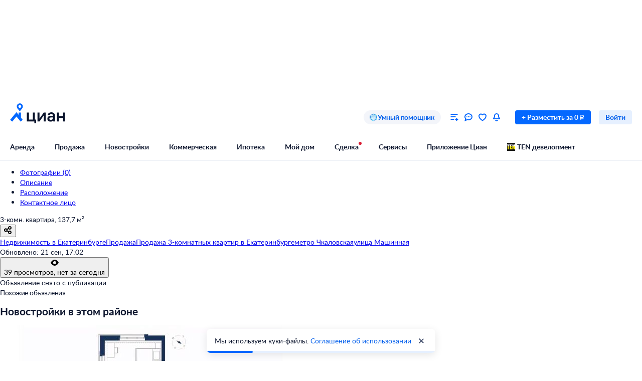

--- FILE ---
content_type: application/javascript
request_url: https://static.cdn-cian.ru/frontend/frontend-offer-card/main.a7b12fca8dba2074.js
body_size: 219949
content:
!function(){var e,t,r,n,o,a,i,u={62413:function(e,t,r){var n={"./fill_dark.module.css":"62023","./fill_error_primary.module.css":"1068","./fill_error_secondary.module.css":"25428","./fill_light.module.css":"6519","./fill_primary.module.css":"97205","./fill_secondary.module.css":"37029","./fill_success_primary.module.css":"11913","./fill_success_secondary.module.css":"74417","./fill_warning_primary.module.css":"28650","./fill_warning_secondary.module.css":"22470","./fill_white_primary.module.css":"63215","./fill_white_secondary.module.css":"80699","./stroke_primary.module.css":"42212","./stroke_secondary.module.css":"21900","./stroke_white_secondary.module.css":"11978"};function o(e){return r(a(e))}function a(e){if(!r.o(n,e)){var t=Error("Cannot find module '"+e+"'");throw t.code="MODULE_NOT_FOUND",t}return n[e]}o.keys=function(){return Object.keys(n)},o.resolve=a,e.exports=o,o.id=62413},19098:function(e,t,r){var n={"./M.module.css":"46493","./XS.module.css":"81057"};function o(e){return r(a(e))}function a(e){if(!r.o(n,e)){var t=Error("Cannot find module '"+e+"'");throw t.code="MODULE_NOT_FOUND",t}return n[e]}o.keys=function(){return Object.keys(n)},o.resolve=a,e.exports=o,o.id=19098},58486:function(e,t,r){var n={"./dark.module.css":"63270","./gray.module.css":"10253","./light.module.css":"31040"};function o(e){return r(a(e))}function a(e){if(!r.o(n,e)){var t=Error("Cannot find module '"+e+"'");throw t.code="MODULE_NOT_FOUND",t}return n[e]}o.keys=function(){return Object.keys(n)},o.resolve=a,e.exports=o,o.id=58486},93745:function(e,t,r){var n={"./M.module.css":"34628","./XS.module.css":"3902"};function o(e){return r(a(e))}function a(e){if(!r.o(n,e)){var t=Error("Cannot find module '"+e+"'");throw t.code="MODULE_NOT_FOUND",t}return n[e]}o.keys=function(){return Object.keys(n)},o.resolve=a,e.exports=o,o.id=93745},85037:function(e,t,r){var n={"./M.module.css":"14004","./XS.module.css":"90062"};function o(e){return r(a(e))}function a(e){if(!r.o(n,e)){var t=Error("Cannot find module '"+e+"'");throw t.code="MODULE_NOT_FOUND",t}return n[e]}o.keys=function(){return Object.keys(n)},o.resolve=a,e.exports=o,o.id=85037},98159:function(e,t,r){"use strict";r.d(t,{n:function(){return o}});var n=r(92195);function o(){if(window.ceb&&"object"===(0,n._)(window.ceb)&&"function"==typeof window.ceb.emit&&"function"==typeof window.ceb.subscribe)return window.ceb}},33210:function(e,t,r){"use strict";var n,o,a=r(10857),i=r(4539),u=r(98159),s=r(8101),c=r(72994),l=r(76402),f=r(10101),d=r(10597),p=r(37530),h=function(){var e=self.performance&&performance.getEntriesByType&&performance.getEntriesByType("navigation")[0];if(e&&e.responseStart>0&&e.responseStart<performance.now())return e},m=function(e){if("loading"===document.readyState)return"loading";var t=h();if(t){if(e<t.domInteractive)return"loading";if(0===t.domContentLoadedEventStart||e<t.domContentLoadedEventStart)return"dom-interactive";if(0===t.domComplete||e<t.domComplete)return"dom-content-loaded"}return"complete"},y=function(e){var t=e.nodeName;return 1===e.nodeType?t.toLowerCase():t.toUpperCase().replace(/^#/,"")},g=function(e,t){var r="";try{for(;e&&9!==e.nodeType;){var n=e,o=n.id?"#"+n.id:y(n)+(n.classList&&n.classList.value&&n.classList.value.trim()&&n.classList.value.trim().length?"."+n.classList.value.trim().replace(/\s+/g,"."):"");if(r.length+o.length>(t||100)-1)return r||o;if(r=r?o+">"+r:o,n.id)break;e=n.parentNode}}catch(e){}return r},b=-1,_=function(){return b},S=function(e){addEventListener("pageshow",function(t){t.persisted&&(b=t.timeStamp,e(t))},!0)},w=function(){var e=h();return e&&e.activationStart||0},k=function(e,t){var r=h(),n="navigate";return _()>=0?n="back-forward-cache":r&&(document.prerendering||w()>0?n="prerender":document.wasDiscarded?n="restore":r.type&&(n=r.type.replace(/_/g,"-"))),{name:e,value:void 0===t?-1:t,rating:"good",delta:0,entries:[],id:"v4-".concat(Date.now(),"-").concat(Math.floor(0x82f79cd8fff*Math.random())+1e12),navigationType:n}},x=function(e,t,r){try{if(PerformanceObserver.supportedEntryTypes.includes(e)){var n=new PerformanceObserver(function(e){Promise.resolve().then(function(){t(e.getEntries())})});return n.observe(Object.assign({type:e,buffered:!0},r||{})),n}}catch(e){}},O=function(e,t,r,n){var o,a;return function(i){var u;t.value>=0&&(i||n)&&((a=t.value-(o||0))||void 0===o)&&(o=t.value,t.delta=a,u=t.value,t.rating=u>r[1]?"poor":u>r[0]?"needs-improvement":"good",e(t))}},C=function(e){requestAnimationFrame(function(){return requestAnimationFrame(function(){return e()})})},E=function(e){document.addEventListener("visibilitychange",function(){"hidden"===document.visibilityState&&e()})},A=function(e){var t=!1;return function(){t||(e(),t=!0)}},T=-1,P=function(){return"hidden"!==document.visibilityState||document.prerendering?1/0:0},j=function(e){"hidden"===document.visibilityState&&T>-1&&(T="visibilitychange"===e.type?e.timeStamp:0,I())},R=function(){addEventListener("visibilitychange",j,!0),addEventListener("prerenderingchange",j,!0)},I=function(){removeEventListener("visibilitychange",j,!0),removeEventListener("prerenderingchange",j,!0)},F=function(){return T<0&&(T=P(),R(),S(function(){setTimeout(function(){T=P(),R()},0)})),{get firstHiddenTime(){return T}}},D=function(e){document.prerendering?addEventListener("prerenderingchange",function(){return e()},!0):e()},M=[1800,3e3],N=function(e,t){t=t||{},D(function(){var r,n=F(),o=k("FCP"),a=x("paint",function(e){e.forEach(function(e){"first-contentful-paint"===e.name&&(a.disconnect(),e.startTime<n.firstHiddenTime&&(o.value=Math.max(e.startTime-w(),0),o.entries.push(e),r(!0)))})});a&&(r=O(e,o,M,t.reportAllChanges),S(function(n){r=O(e,o=k("FCP"),M,t.reportAllChanges),C(function(){o.value=performance.now()-n.timeStamp,r(!0)})}))})},L=[.1,.25],B=function(e,t){var r,n;r=function(t){e(function(e){var t,r={};if(e.entries.length){var n=e.entries.reduce(function(e,t){return e&&e.value>t.value?e:t});if(n&&n.sources&&n.sources.length){var o=(t=n.sources).find(function(e){return e.node&&1===e.node.nodeType})||t[0];o&&(r={largestShiftTarget:g(o.node),largestShiftTime:n.startTime,largestShiftValue:n.value,largestShiftSource:o,largestShiftEntry:n,loadState:m(n.startTime)})}}return Object.assign(e,{attribution:r})}(t))},n=(n=t)||{},N(A(function(){var e,t=k("CLS",0),o=0,a=[],i=function(r){r.forEach(function(e){if(!e.hadRecentInput){var t=a[0],r=a[a.length-1];o&&e.startTime-r.startTime<1e3&&e.startTime-t.startTime<5e3?(o+=e.value,a.push(e)):(o=e.value,a=[e])}}),o>t.value&&(t.value=o,t.entries=a,e())},u=x("layout-shift",i);u&&(e=O(r,t,L,n.reportAllChanges),E(function(){i(u.takeRecords()),e(!0)}),S(function(){o=0,e=O(r,t=k("CLS",0),L,n.reportAllChanges),C(function(){return e()})}),setTimeout(e,0))}))},H=function(e,t){N(function(t){e(function(e){var t={timeToFirstByte:0,firstByteToFCP:e.value,loadState:m(_())};if(e.entries.length){var r=h(),n=e.entries[e.entries.length-1];if(r){var o=r.activationStart||0,a=Math.max(0,r.responseStart-o);t={timeToFirstByte:a,firstByteToFCP:e.value-a,loadState:m(e.entries[0].startTime),navigationEntry:r,fcpEntry:n}}}return Object.assign(e,{attribution:t})}(t))},t)},q=0,U=1/0,z=0,V=function(e){e.forEach(function(e){e.interactionId&&(U=Math.min(U,e.interactionId),q=(z=Math.max(z,e.interactionId))?(z-U)/7+1:0)})},W=function(){return n?q:performance.interactionCount||0},G=function(){"interactionCount"in performance||n||(n=x("event",V,{type:"event",buffered:!0,durationThreshold:0}))},$=[],Y=new Map,K=0,Q=function(){var e=Math.min($.length-1,Math.floor((W()-K)/50));return $[e]},X=[],J=function(e){if(X.forEach(function(t){return t(e)}),e.interactionId||"first-input"===e.entryType){var t=$[$.length-1],r=Y.get(e.interactionId);if(r||$.length<10||e.duration>t.latency){if(r)e.duration>r.latency?(r.entries=[e],r.latency=e.duration):e.duration===r.latency&&e.startTime===r.entries[0].startTime&&r.entries.push(e);else{var n={id:e.interactionId,latency:e.duration,entries:[e]};Y.set(n.id,n),$.push(n)}$.sort(function(e,t){return t.latency-e.latency}),$.length>10&&$.splice(10).forEach(function(e){return Y.delete(e.id)})}}},Z=function(e){var t=self.requestIdleCallback||self.setTimeout,r=-1;return e=A(e),"hidden"===document.visibilityState?e():(r=t(e),E(e)),r},ee=[200,500],et=function(e,t){"PerformanceEventTiming"in self&&"interactionId"in PerformanceEventTiming.prototype&&(t=t||{},D(function(){G();var r,n,o=k("INP"),a=function(e){Z(function(){e.forEach(J);var t=Q();t&&t.latency!==o.value&&(o.value=t.latency,o.entries=t.entries,n())})},i=x("event",a,{durationThreshold:null!=(r=t.durationThreshold)?r:40});n=O(e,o,ee,t.reportAllChanges),i&&(i.observe({type:"first-input",buffered:!0}),E(function(){a(i.takeRecords()),n(!0)}),S(function(){K=W(),$.length=0,Y.clear(),n=O(e,o=k("INP"),ee,t.reportAllChanges)}))}))},er=[],en=[],eo=0,ea=new WeakMap,ei=new Map,eu=-1,es=function(e){er=er.concat(e),ec()},ec=function(){eu<0&&(eu=Z(el))},el=function(){ei.size>10&&ei.forEach(function(e,t){Y.has(t)||ei.delete(t)});var e=$.map(function(e){return ea.get(e.entries[0])}),t=en.length-50;en=en.filter(function(r,n){return n>=t||e.includes(r)});for(var r=new Set,n=0;n<en.length;n++){var o=en[n];ev(o.startTime,o.processingEnd).forEach(function(e){r.add(e)})}var a=er.length-1-50;er=er.filter(function(e,t){return e.startTime>eo&&t>a||r.has(e)}),eu=-1};X.push(function(e){e.interactionId&&e.target&&!ei.has(e.interactionId)&&ei.set(e.interactionId,e.target)},function(e){var t,r=e.startTime+e.duration;eo=Math.max(eo,e.processingEnd);for(var n=en.length-1;n>=0;n--){var o=en[n];if(8>=Math.abs(r-o.renderTime)){(t=o).startTime=Math.min(e.startTime,t.startTime),t.processingStart=Math.min(e.processingStart,t.processingStart),t.processingEnd=Math.max(e.processingEnd,t.processingEnd),t.entries.push(e);break}}t||(t={startTime:e.startTime,processingStart:e.processingStart,processingEnd:e.processingEnd,renderTime:r,entries:[e]},en.push(t)),(e.interactionId||"first-input"===e.entryType)&&ea.set(e,t),ec()});var ef,ed,ep,eh,ev=function(e,t){for(var r,n=[],o=0;r=er[o];o++)if(!(r.startTime+r.duration<e)){if(r.startTime>t)break;n.push(r)}return n},em=function(e,t){o||(o=x("long-animation-frame",es)),et(function(t){var r,n,o,a,i,u,s,c,l,f;e((r=t.entries[0],n=ea.get(r),o=r.processingStart,a=n.processingEnd,i=n.entries.sort(function(e,t){return e.processingStart-t.processingStart}),u=ev(r.startTime,a),c=(s=t.entries.find(function(e){return e.target}))&&s.target||ei.get(r.interactionId),l=[r.startTime+r.duration,a].concat(u.map(function(e){return e.startTime+e.duration})),f=Math.max.apply(Math,l),Object.assign(t,{attribution:{interactionTarget:g(c),interactionTargetElement:c,interactionType:r.name.startsWith("key")?"keyboard":"pointer",interactionTime:r.startTime,nextPaintTime:f,processedEventEntries:i,longAnimationFrameEntries:u,inputDelay:o-r.startTime,processingDuration:a-o,presentationDelay:Math.max(f-a,0),loadState:m(r.startTime)}})))},t)},ey=[2500,4e3],eg={},eb=function(e,t){var r,n;r=function(t){e(function(e){var t={timeToFirstByte:0,resourceLoadDelay:0,resourceLoadDuration:0,elementRenderDelay:e.value};if(e.entries.length){var r=h();if(r){var n=r.activationStart||0,o=e.entries[e.entries.length-1],a=o.url&&performance.getEntriesByType("resource").filter(function(e){return e.name===o.url})[0],i=Math.max(0,r.responseStart-n),u=Math.max(i,a?(a.requestStart||a.startTime)-n:0),s=Math.max(u,a?a.responseEnd-n:0),c=Math.max(s,o.startTime-n);t={element:g(o.element),timeToFirstByte:i,resourceLoadDelay:u-i,resourceLoadDuration:s-u,elementRenderDelay:c-s,navigationEntry:r,lcpEntry:o},o.url&&(t.url=o.url),a&&(t.lcpResourceEntry=a)}}return Object.assign(e,{attribution:t})}(t))},n=(n=t)||{},D(function(){var e,t=F(),o=k("LCP"),a=function(r){n.reportAllChanges||(r=r.slice(-1)),r.forEach(function(r){r.startTime<t.firstHiddenTime&&(o.value=Math.max(r.startTime-w(),0),o.entries=[r],e())})},i=x("largest-contentful-paint",a);if(i){e=O(r,o,ey,n.reportAllChanges);var u=A(function(){eg[o.id]||(a(i.takeRecords()),i.disconnect(),eg[o.id]=!0,e(!0))});["keydown","click"].forEach(function(e){addEventListener(e,function(){return Z(u)},{once:!0,capture:!0})}),E(u),S(function(t){e=O(r,o=k("LCP"),ey,n.reportAllChanges),C(function(){o.value=performance.now()-t.timeStamp,eg[o.id]=!0,e(!0)})})}})},e_=[800,1800],eS=function e(t){document.prerendering?D(function(){return e(t)}):"complete"!==document.readyState?addEventListener("load",function(){return e(t)},!0):setTimeout(t,0)},ew=function(e,t){t=t||{};var r=k("TTFB"),n=O(e,r,e_,t.reportAllChanges);eS(function(){var o=h();o&&(r.value=Math.max(o.responseStart-w(),0),r.entries=[o],n(!0),S(function(){(n=O(e,r=k("TTFB",0),e_,t.reportAllChanges))(!0)}))})},ek=function(e,t){ew(function(t){e(function(e){var t={waitingDuration:0,cacheDuration:0,dnsDuration:0,connectionDuration:0,requestDuration:0};if(e.entries.length){var r=e.entries[0],n=r.activationStart||0,o=Math.max((r.workerStart||r.fetchStart)-n,0),a=Math.max(r.domainLookupStart-n,0),i=Math.max(r.connectStart-n,0),u=Math.max(r.connectEnd-n,0);t={waitingDuration:o,cacheDuration:a-o,dnsDuration:i-a,connectionDuration:u-i,requestDuration:e.value-u,navigationEntry:r}}return Object.assign(e,{attribution:t})}(t))},t)},ex={passive:!0,capture:!0},eO=new Date,eC=function(e,t){ef||(ef=t,ed=e,ep=new Date,eT(removeEventListener),eE())},eE=function(){if(ed>=0&&ed<ep-eO){var e={entryType:"first-input",name:ef.type,target:ef.target,cancelable:ef.cancelable,startTime:ef.timeStamp,processingStart:ef.timeStamp+ed};eh.forEach(function(t){t(e)}),eh=[]}},eA=function(e){if(e.cancelable){var t,r,n,o=(e.timeStamp>1e12?new Date:performance.now())-e.timeStamp;"pointerdown"==e.type?(t=function(){eC(o,e),n()},r=function(){n()},n=function(){removeEventListener("pointerup",t,ex),removeEventListener("pointercancel",r,ex)},addEventListener("pointerup",t,ex),addEventListener("pointercancel",r,ex)):eC(o,e)}},eT=function(e){["mousedown","keydown","touchstart","pointerdown"].forEach(function(t){return e(t,eA,ex)})},eP=[100,300],ej=function(e,t){t=t||{},D(function(){var r,n=F(),o=k("FID"),a=function(e){e.startTime<n.firstHiddenTime&&(o.value=e.processingStart-e.startTime,o.entries.push(e),r(!0))},i=function(e){e.forEach(a)},u=x("first-input",i);r=O(e,o,eP,t.reportAllChanges),u&&(E(A(function(){i(u.takeRecords()),u.disconnect()})),S(function(){r=O(e,o=k("FID"),eP,t.reportAllChanges),eh=[],ed=-1,ef=null,eT(addEventListener),eh.push(a),eE()}))})},eR=function(e,t){ej(function(t){var r;e((r=t.entries[0],Object.assign(t,{attribution:{eventTarget:g(r.target),eventType:r.name,eventTime:r.startTime,eventEntry:r,loadState:m(r.startTime)}})))},t)};(0,a.init)(),f.mj();var eI=(0,u.n)();eI&&eI.emit("metrics-loader",{type:"lock-initialization"}),(0,i.pw)(),(0,l.b)(),(0,f.Ts)(),(0,c.Ts)(),(0,i.Ts)(),(0,l.Ts)(),(0,c.Ts)(),function(){var e=(0,i.c5)(),t=(0,f.OP)(),r=(0,c.qq)(),n=e.get("web.browser.vitals.enabled").unwrapOr(!1),o=e.get("sdk.moduleType").isSomeAnd(function(e){return"microfrontend"===e});if(n&&!o){var a=e.get("web.browser.vitals.transport").unwrap(),u=e.get("web.browser.vitals.pathApi").unwrap(),s=e.get("web.browser.vitals.microserviceName").unwrap(),d=e.get("web.browser.vitals.log").unwrapOr(!1),h=e.get("web.deviceType").unwrap(),m=e.get("projectName").unwrap(),y=window.location.href;B(g),H(g),eR(g),em(g),eb(g),ek(g)}function g(e){var n,o,i=e.name,c=e.value,f=e.rating,g=e.delta,b=e.id;switch(e.name){case"TTFB":o={connectionDuration:e.attribution.connectionDuration,dnsDuration:e.attribution.dnsDuration,requestDuration:e.attribution.requestDuration,waitingDuration:e.attribution.waitingDuration};break;case"FCP":o={firstByteToFCP:e.attribution.firstByteToFCP};break;case"CLS":n=e.attribution.largestShiftTarget;break;case"FID":n=e.attribution.eventTarget;break;case"INP":n=e.attribution.interactionTarget,o={inputDelay:e.attribution.inputDelay,interactionType:e.attribution.interactionType,presentationDelay:e.attribution.presentationDelay,processingDuration:e.attribution.processingDuration};break;case"LCP":n=e.attribution.element,o={elementRenderDelay:e.attribution.elementRenderDelay,resourceLoadDelay:e.attribution.resourceLoadDelay,resourceLoadDuration:e.attribution.resourceLoadDuration,timeToFirstByte:e.attribution.timeToFirstByte},e.attribution.url&&(o.url=e.attribution.url)}"telemetry"===a?t.timer("frontend-metrics.".concat(h,".").concat(i),c):r.fetch({microserviceName:s,pathApi:u,method:"POST",requestType:"json",assertStatusCodes:[200,400],parameters:(0,p._)({debugTarget:n,debugInfo:o,delta:g,deviceType:h,id:b,microserviceName:m,rating:f,url:y},i,c)}).then(function(e){if(d){if(e.isErr())return void(0,l.tZ)().error(e.Err);var r=200===e.Ok.statusCode?"success":"miss";t.increment("frontend-metrics.".concat(h,".").concat(r))}}).catch(function(e){(0,l.tZ)().error(e)})}}();var eF=(0,i.c5)().get("web.manifest.assetsBaseUrl");if(eF.isNone()||!eF.Some)throw new d.m({message:"Не определён base url к статике (assetsBaseUrl)",domain:"web.browser.setup"});r.p=eF.Some,(0,s.Wz)(),(0,r(10209).T)()},10209:function(e,t,r){"use strict";r.d(t,{T:function(){return nX}});var n,o,a,i,u,s,c,l,f,d,p,h,m,y,g=r(97472),b=r(20317),_=r(18126),S=r(87846),w=r(16153);function k(e,t){var r=Object.keys(e);if(Object.getOwnPropertySymbols){var n=Object.getOwnPropertySymbols(e);t&&(n=n.filter(function(t){return Object.getOwnPropertyDescriptor(e,t).enumerable})),r.push.apply(r,n)}return r}function x(e){for(var t=1;t<arguments.length;t++){var r=null!=arguments[t]?arguments[t]:{};t%2?k(Object(r),!0).forEach(function(t){(0,_.A)(e,t,r[t])}):Object.getOwnPropertyDescriptors?Object.defineProperties(e,Object.getOwnPropertyDescriptors(r)):k(Object(r)).forEach(function(t){Object.defineProperty(e,t,Object.getOwnPropertyDescriptor(r,t))})}return e}var O={folders:[],selected:{},initialSelectedFolderIds:[],savedOfferId:[],savedInFolders:null,userHasFolders:!1,showFoldersList:!1,showModalCreateFolder:!1,showOnBoardingDelete:!1,showNotification:!1,isListLoading:!1,canLoadMore:!1},C=function(){var e=arguments.length>0&&void 0!==arguments[0]?arguments[0]:O,t=arguments.length>1?arguments[1]:void 0;switch(t.type){case S.YZ.SetFolders:return x(x({},e),{},{folders:t.payload.folders,canLoadMore:t.payload.canLoadMore});case S.YZ.SetSelected:return x(x({},e),{},{selected:t.payload.selectedFolders,initialSelectedFolderIds:(0,w.w)(t.payload.selectedFolders),folders:e.folders.map(function(e){return x({},e)})});case S.YZ.SelectFolder:return x(x({},e),{},{folders:e.folders.map(function(e){return x({},e)}),selected:x(x({},e.selected),{},(0,_.A)({},t.payload.folderId,!0))});case S.YZ.UnselectFolder:return x(x({},e),{},{folders:e.folders.map(function(e){return x({},e)}),selected:x(x({},e.selected),{},(0,_.A)({},t.payload.folderId,!1))});case S.YZ.AddNewFolder:var r=e.folders.map(function(e){return x({},e)});return r.unshift(t.payload.folder),x(x({},e),{},{folders:r,selected:x(x({},e.selected),{},(0,_.A)({},t.payload.folder.id,!0))});case S.YZ.AddSavedOffer:var n=t.payload.offerIds;return x(x({},e),{},{savedOfferId:Array.isArray(n)?n:[n],savedInFolders:t.payload.savedInFolders,userHasFolders:t.payload.userHasFolders,folders:e.folders.map(function(e){return x({},e)}),showNotification:!0});case S.YZ.HideNotification:return x(x({},e),{},{folders:e.folders.map(function(e){return x({},e)}),savedInFolders:e.savedInFolders?(0,b.A)(e.savedInFolders):null,showNotification:!1});case S.YZ.ShowFavoritesFoldersList:return x(x({},e),{},{folders:e.folders.map(function(e){return x({},e)}),savedOfferId:t.payload.offerIds,savedInFolders:null,selected:{},showFoldersList:!0,showNotification:!1});case S.YZ.HideFavoritesFoldersList:return x(x({},e),{},{folders:e.folders.map(function(e){return x({},e)}),showFoldersList:!1});case S.YZ.ShowModalCreateFolder:return x(x({},e),{},{folders:e.folders.map(function(e){return x({},e)}),savedOfferId:t.payload?t.payload.offerIds:(0,b.A)(e.savedOfferId),savedInFolders:null,selected:{},showModalCreateFolder:!0,showNotification:!1});case S.YZ.HideModalCreateFolder:return x(x({},e),{},{folders:e.folders.map(function(e){return x({},e)}),showModalCreateFolder:!1});case S.YZ.SetListLoading:return x(x({},e),{},{folders:e.folders.map(function(e){return x({},e)}),isListLoading:t.payload.isLoading});case S.YZ.ShowOnBoardingDelete:return x(x({},e),{},{folders:e.folders.map(function(e){return x({},e)}),showOnBoardingDelete:!0,showNotification:!1});default:return e}},E=r(49271),A=r(90293),T=r(92195);function P(e){for(var t=arguments.length,r=Array(t>1?t-1:0),n=1;n<t;n++)r[n-1]=arguments[n];throw Error("[Immer] minified error nr: "+e+(r.length?" "+r.map(function(e){return"'"+e+"'"}).join(","):"")+". Find the full error at: https://bit.ly/3cXEKWf")}function j(e){return!!e&&!!e[ev]}function R(e){var t;return!!e&&(function(e){if(!e||"object"!=(void 0===e?"undefined":(0,T._)(e)))return!1;var t=Object.getPrototypeOf(e);if(null===t)return!0;var r=Object.hasOwnProperty.call(t,"constructor")&&t.constructor;return r===Object||"function"==typeof r&&Function.toString.call(r)===em}(e)||Array.isArray(e)||!!e[eh]||!!(null==(t=e.constructor)?void 0:t[eh])||L(e)||B(e))}function I(e,t,r){void 0===r&&(r=!1),0===F(e)?(r?Object.keys:ey)(e).forEach(function(n){r&&"symbol"==(void 0===n?"undefined":(0,T._)(n))||t(n,e[n],e)}):e.forEach(function(r,n){return t(n,r,e)})}function F(e){var t=e[ev];return t?t.i>3?t.i-4:t.i:Array.isArray(e)?1:L(e)?2:3*!!B(e)}function D(e,t){return 2===F(e)?e.has(t):Object.prototype.hasOwnProperty.call(e,t)}function M(e,t,r){var n=F(e);2===n?e.set(t,r):3===n?e.add(r):e[t]=r}function N(e,t){return e===t?0!==e||1/e==1/t:e!=e&&t!=t}function L(e){return el&&(0,A._)(e,Map)}function B(e){return ef&&(0,A._)(e,Set)}function H(e){return e.o||e.t}function q(e){if(Array.isArray(e))return Array.prototype.slice.call(e);var t=eg(e);delete t[ev];for(var r=ey(t),n=0;n<r.length;n++){var o=r[n],a=t[o];!1===a.writable&&(a.writable=!0,a.configurable=!0),(a.get||a.set)&&(t[o]={configurable:!0,writable:!0,enumerable:a.enumerable,value:e[o]})}return Object.create(Object.getPrototypeOf(e),t)}function U(e,t){return void 0===t&&(t=!1),V(e)||j(e)||!R(e)||(F(e)>1&&(e.set=e.add=e.clear=e.delete=z),Object.freeze(e),t&&I(e,function(e,t){return U(t,!0)},!0)),e}function z(){P(2)}function V(e){return null==e||"object"!=(void 0===e?"undefined":(0,T._)(e))||Object.isFrozen(e)}function W(e){var t=eb[e];return t||P(18,e),t}function G(e,t){t&&(W("Patches"),e.u=[],e.s=[],e.v=t)}function $(e){Y(e),e.p.forEach(Q),e.p=null}function Y(e){e===es&&(es=e.l)}function K(e){return es={p:[],l:es,h:e,m:!0,_:0}}function Q(e){var t=e[ev];0===t.i||1===t.i?t.j():t.g=!0}function X(e,t){t._=t.p.length;var r=t.p[0],n=void 0!==e&&e!==r;return t.h.O||W("ES5").S(t,e,n),n?(r[ev].P&&($(t),P(4)),R(e)&&(e=J(t,e),t.l||ee(t,e)),t.u&&W("Patches").M(r[ev].t,e,t.u,t.s)):e=J(t,r,[]),$(t),t.u&&t.v(t.u,t.s),e!==ep?e:void 0}function J(e,t,r){if(V(t))return t;var n=t[ev];if(!n)return I(t,function(o,a){return Z(e,n,t,o,a,r)},!0),t;if(n.A!==e)return t;if(!n.P)return ee(e,n.t,!0),n.t;if(!n.I){n.I=!0,n.A._--;var o=4===n.i||5===n.i?n.o=q(n.k):n.o,a=o,i=!1;3===n.i&&(a=new Set(o),o.clear(),i=!0),I(a,function(t,a){return Z(e,n,o,t,a,r,i)}),ee(e,o,!1),r&&e.u&&W("Patches").N(n,r,e.u,e.s)}return n.o}function Z(e,t,r,n,o,a,i){if(j(o)){var u=J(e,o,a&&t&&3!==t.i&&!D(t.R,n)?a.concat(n):void 0);if(M(r,n,u),!j(u))return;e.m=!1}else i&&r.add(o);if(R(o)&&!V(o)){if(!e.h.D&&e._<1)return;J(e,o),t&&t.A.l||ee(e,o)}}function ee(e,t,r){void 0===r&&(r=!1),!e.l&&e.h.D&&e.m&&U(t,r)}function et(e,t){var r=e[ev];return(r?H(r):e)[t]}function er(e,t){if(t in e)for(var r=Object.getPrototypeOf(e);r;){var n=Object.getOwnPropertyDescriptor(r,t);if(n)return n;r=Object.getPrototypeOf(r)}}function en(e){e.P||(e.P=!0,e.l&&en(e.l))}function eo(e){e.o||(e.o=q(e.t))}function ea(e,t,r){var n,o,a,i,u,s,c,l=L(t)?W("MapSet").F(t,r):B(t)?W("MapSet").T(t,r):e.O?(a=o={i:+!!(n=Array.isArray(t)),A:r?r.A:es,P:!1,I:!1,R:{},l:r,t:t,k:null,o:null,j:null,C:!1},i=e_,n&&(a=[o],i=eS),s=(u=Proxy.revocable(a,i)).revoke,o.k=c=u.proxy,o.j=s,c):W("ES5").J(t,r);return(r?r.A:es).p.push(l),l}function ei(e,t){switch(t){case 2:return new Map(e);case 3:return Array.from(e)}return q(e)}var eu,es,ec="undefined"!=typeof Symbol&&"symbol"==(0,T._)(Symbol("x")),el="undefined"!=typeof Map,ef="undefined"!=typeof Set,ed="undefined"!=typeof Proxy&&void 0!==Proxy.revocable&&"undefined"!=typeof Reflect,ep=ec?Symbol.for("immer-nothing"):((eu={})["immer-nothing"]=!0,eu),eh=ec?Symbol.for("immer-draftable"):"__$immer_draftable",ev=ec?Symbol.for("immer-state"):"__$immer_state",em=""+Object.prototype.constructor,ey="undefined"!=typeof Reflect&&Reflect.ownKeys?Reflect.ownKeys:void 0!==Object.getOwnPropertySymbols?function(e){return Object.getOwnPropertyNames(e).concat(Object.getOwnPropertySymbols(e))}:Object.getOwnPropertyNames,eg=Object.getOwnPropertyDescriptors||function(e){var t={};return ey(e).forEach(function(r){t[r]=Object.getOwnPropertyDescriptor(e,r)}),t},eb={},e_={get:function(e,t){if(t===ev)return e;var r,n,o=H(e);if(!D(o,t))return(n=er(o,t))?"value"in n?n.value:null==(r=n.get)?void 0:r.call(e.k):void 0;var a=o[t];return e.I||!R(a)?a:a===et(e.t,t)?(eo(e),e.o[t]=ea(e.A.h,a,e)):a},has:function(e,t){return t in H(e)},ownKeys:function(e){return Reflect.ownKeys(H(e))},set:function(e,t,r){var n=er(H(e),t);if(null==n?void 0:n.set)return n.set.call(e.k,r),!0;if(!e.P){var o=et(H(e),t),a=null==o?void 0:o[ev];if(a&&a.t===r)return e.o[t]=r,e.R[t]=!1,!0;if(N(r,o)&&(void 0!==r||D(e.t,t)))return!0;eo(e),en(e)}return e.o[t]===r&&(void 0!==r||t in e.o)||Number.isNaN(r)&&Number.isNaN(e.o[t])||(e.o[t]=r,e.R[t]=!0),!0},deleteProperty:function(e,t){return void 0!==et(e.t,t)||t in e.t?(e.R[t]=!1,eo(e),en(e)):delete e.R[t],e.o&&delete e.o[t],!0},getOwnPropertyDescriptor:function(e,t){var r=H(e),n=Reflect.getOwnPropertyDescriptor(r,t);return n?{writable:!0,configurable:1!==e.i||"length"!==t,enumerable:n.enumerable,value:r[t]}:n},defineProperty:function(){P(11)},getPrototypeOf:function(e){return Object.getPrototypeOf(e.t)},setPrototypeOf:function(){P(12)}},eS={};I(e_,function(e,t){eS[e]=function(){return arguments[0]=arguments[0][0],t.apply(this,arguments)}}),eS.deleteProperty=function(e,t){return eS.set.call(this,e,t,void 0)},eS.set=function(e,t,r){return e_.set.call(this,e[0],t,r,e[0])};var ew=new(function(){function e(e){var t=this;this.O=ed,this.D=!0,this.produce=function(e,r,n){if("function"==typeof e&&"function"!=typeof r){var o,a=r;return r=e,function(e){var n=this;void 0===e&&(e=a);for(var o=arguments.length,i=Array(o>1?o-1:0),u=1;u<o;u++)i[u-1]=arguments[u];return t.produce(e,function(e){var t;return(t=r).call.apply(t,[n,e].concat(i))})}}if("function"!=typeof r&&P(6),void 0!==n&&"function"!=typeof n&&P(7),R(e)){var i=K(t),u=ea(t,e,void 0),s=!0;try{o=r(u),s=!1}finally{s?$(i):Y(i)}return"undefined"!=typeof Promise&&(0,A._)(o,Promise)?o.then(function(e){return G(i,n),X(e,i)},function(e){throw $(i),e}):(G(i,n),X(o,i))}if(!e||"object"!=(void 0===e?"undefined":(0,T._)(e))){if(void 0===(o=r(e))&&(o=e),o===ep&&(o=void 0),t.D&&U(o,!0),n){var c=[],l=[];W("Patches").M(e,o,c,l),n(c,l)}return o}P(21,e)},this.produceWithPatches=function(e,r){if("function"==typeof e)return function(r){for(var n=arguments.length,o=Array(n>1?n-1:0),a=1;a<n;a++)o[a-1]=arguments[a];return t.produceWithPatches(r,function(t){return e.apply(void 0,[t].concat(o))})};var n,o,a=t.produce(e,r,function(e,t){n=e,o=t});return"undefined"!=typeof Promise&&(0,A._)(a,Promise)?a.then(function(e){return[e,n,o]}):[a,n,o]},"boolean"==typeof(null==e?void 0:e.useProxies)&&this.setUseProxies(e.useProxies),"boolean"==typeof(null==e?void 0:e.autoFreeze)&&this.setAutoFreeze(e.autoFreeze)}var t=e.prototype;return t.createDraft=function(e){R(e)||P(8),j(e)&&(j(t=e)||P(22,t),e=function e(t){if(!R(t))return t;var r,n=t[ev],o=F(t);if(n){if(!n.P&&(n.i<4||!W("ES5").K(n)))return n.t;n.I=!0,r=ei(t,o),n.I=!1}else r=ei(t,o);return I(r,function(t,o){var a,i;n&&(a=n.t,i=t,(2===F(a)?a.get(i):a[i])===o)||M(r,t,e(o))}),3===o?new Set(r):r}(t));var t,r=K(this),n=ea(this,e,void 0);return n[ev].C=!0,Y(r),n},t.finishDraft=function(e,t){var r=(e&&e[ev]).A;return G(r,t),X(void 0,r)},t.setAutoFreeze=function(e){this.D=e},t.setUseProxies=function(e){e&&!ed&&P(20),this.O=e},t.applyPatches=function(e,t){for(r=t.length-1;r>=0;r--){var r,n=t[r];if(0===n.path.length&&"replace"===n.op){e=n.value;break}}r>-1&&(t=t.slice(r+1));var o=W("Patches").$;return j(e)?o(e,t):this.produce(e,function(e){return o(e,t)})},e}());function ek(e){return function(t){var r=t.dispatch,n=t.getState;return function(t){return function(o){return"function"==typeof o?o(r,n,e):t(o)}}}}ew.produce,ew.produceWithPatches.bind(ew),ew.setAutoFreeze.bind(ew),ew.setUseProxies.bind(ew),ew.applyPatches.bind(ew),ew.createDraft.bind(ew),ew.finishDraft.bind(ew);var ex=ek();ex.withExtraArgument=ek;var eO=(n=function(e,t){return(n=Object.setPrototypeOf||(0,A._)({__proto__:[]},Array)&&function(e,t){e.__proto__=t}||function(e,t){for(var r in t)Object.prototype.hasOwnProperty.call(t,r)&&(e[r]=t[r])})(e,t)},function(e,t){if("function"!=typeof t&&null!==t)throw TypeError("Class extends value "+String(t)+" is not a constructor or null");function r(){this.constructor=e}n(e,t),e.prototype=null===t?Object.create(t):(r.prototype=t.prototype,new r)}),eC=function(e,t){var r,n,o,a,i={label:0,sent:function(){if(1&o[0])throw o[1];return o[1]},trys:[],ops:[]};return a={next:u(0),throw:u(1),return:u(2)},"function"==typeof Symbol&&(a[Symbol.iterator]=function(){return this}),a;function u(a){return function(u){var s=[a,u];if(r)throw TypeError("Generator is already executing.");for(;i;)try{if(r=1,n&&(o=2&s[0]?n.return:s[0]?n.throw||((o=n.return)&&o.call(n),0):n.next)&&!(o=o.call(n,s[1])).done)return o;switch(n=0,o&&(s=[2&s[0],o.value]),s[0]){case 0:case 1:o=s;break;case 4:return i.label++,{value:s[1],done:!1};case 5:i.label++,n=s[1],s=[0];continue;case 7:s=i.ops.pop(),i.trys.pop();continue;default:if(!(o=(o=i.trys).length>0&&o[o.length-1])&&(6===s[0]||2===s[0])){i=0;continue}if(3===s[0]&&(!o||s[1]>o[0]&&s[1]<o[3])){i.label=s[1];break}if(6===s[0]&&i.label<o[1]){i.label=o[1],o=s;break}if(o&&i.label<o[2]){i.label=o[2],i.ops.push(s);break}o[2]&&i.ops.pop(),i.trys.pop();continue}s=t.call(e,i)}catch(e){s=[6,e],n=0}finally{r=o=0}if(5&s[0])throw s[1];return{value:s[0]?s[1]:void 0,done:!0}}}},eE=function(e,t){for(var r=0,n=t.length,o=e.length;r<n;r++,o++)e[o]=t[r];return e},eA=Object.defineProperty,eT=Object.defineProperties,eP=Object.getOwnPropertyDescriptors,ej=Object.getOwnPropertySymbols,eR=Object.prototype.hasOwnProperty,eI=Object.prototype.propertyIsEnumerable,eF=function(e,t,r){return t in e?eA(e,t,{enumerable:!0,configurable:!0,writable:!0,value:r}):e[t]=r},eD=function(e,t){for(var r in t||(t={}))eR.call(t,r)&&eF(e,r,t[r]);if(ej)for(var n=0,o=ej(t);n<o.length;n++){var r=o[n];eI.call(t,r)&&eF(e,r,t[r])}return e},eM=function(e,t){return eT(e,eP(t))},eN="undefined"!=typeof window&&window.__REDUX_DEVTOOLS_EXTENSION_COMPOSE__?window.__REDUX_DEVTOOLS_EXTENSION_COMPOSE__:function(){if(0!=arguments.length)return"object"===(0,T._)(arguments[0])?E.Zz:E.Zz.apply(null,arguments)};function eL(e){if((void 0===e?"undefined":(0,T._)(e))!=="object"||null===e)return!1;var t=Object.getPrototypeOf(e);if(null===t)return!0;for(var r=t;null!==Object.getPrototypeOf(r);)r=Object.getPrototypeOf(r);return t===r}"undefined"!=typeof window&&window.__REDUX_DEVTOOLS_EXTENSION__&&window.__REDUX_DEVTOOLS_EXTENSION__;function eB(e,t){function r(){for(var r=[],n=0;n<arguments.length;n++)r[n]=arguments[n];if(t){var o=t.apply(void 0,r);if(!o)throw Error("prepareAction did not return an object");return eD(eD({type:e,payload:o.payload},"meta"in o&&{meta:o.meta}),"error"in o&&{error:o.error})}return{type:e,payload:r[0]}}return r.toString=function(){return""+e},r.type=e,r.match=function(t){return t.type===e},r}var eH=function(e){function t(){for(var r=[],n=0;n<arguments.length;n++)r[n]=arguments[n];var o=e.apply(this,r)||this;return Object.setPrototypeOf(o,t.prototype),o}return eO(t,e),Object.defineProperty(t,Symbol.species,{get:function(){return t},enumerable:!1,configurable:!0}),t.prototype.concat=function(){for(var t=[],r=0;r<arguments.length;r++)t[r]=arguments[r];return e.prototype.concat.apply(this,t)},t.prototype.prepend=function(){for(var e=[],r=0;r<arguments.length;r++)e[r]=arguments[r];return 1===e.length&&Array.isArray(e[0])?new(t.bind.apply(t,eE([void 0],e[0].concat(this)))):new(t.bind.apply(t,eE([void 0],e.concat(this))))},t}(Array),eq=function(e){function t(){for(var r=[],n=0;n<arguments.length;n++)r[n]=arguments[n];var o=e.apply(this,r)||this;return Object.setPrototypeOf(o,t.prototype),o}return eO(t,e),Object.defineProperty(t,Symbol.species,{get:function(){return t},enumerable:!1,configurable:!0}),t.prototype.concat=function(){for(var t=[],r=0;r<arguments.length;r++)t[r]=arguments[r];return e.prototype.concat.apply(this,t)},t.prototype.prepend=function(){for(var e=[],r=0;r<arguments.length;r++)e[r]=arguments[r];return 1===e.length&&Array.isArray(e[0])?new(t.bind.apply(t,eE([void 0],e[0].concat(this)))):new(t.bind.apply(t,eE([void 0],e.concat(this))))},t}(Array),eU=function(e){void 0===e&&(e=21);for(var t="",r=e;r--;)t+="ModuleSymbhasOwnPr-0123456789ABCDEFGHNRVfgctiUvz_KqYTJkLxpZXIjQW"[64*Math.random()|0];return t},ez=["name","message","stack","code"],eV=function(e,t){this.payload=e,this.meta=t},eW=function(e,t){this.payload=e,this.meta=t},eG=function(e){if((void 0===e?"undefined":(0,T._)(e))==="object"&&null!==e){for(var t={},r=0;r<ez.length;r++){var n=ez[r];"string"==typeof e[n]&&(t[n]=e[n])}return t}return{message:String(e)}};function e$(e){if(e.meta&&e.meta.rejectedWithValue)throw e.payload;if(e.error)throw e.error;return e.payload}function eY(e,t,r){var n=eB(e+"/fulfilled",function(e,t,r,n){return{payload:e,meta:eM(eD({},n||{}),{arg:r,requestId:t,requestStatus:"fulfilled"})}}),o=eB(e+"/pending",function(e,t,r){return{payload:void 0,meta:eM(eD({},r||{}),{arg:t,requestId:e,requestStatus:"pending"})}}),a=eB(e+"/rejected",function(e,t,n,o,a){return{payload:o,error:(r&&r.serializeError||eG)(e||"Rejected"),meta:eM(eD({},a||{}),{arg:n,requestId:t,rejectedWithValue:!!o,requestStatus:"rejected",aborted:(null==e?void 0:e.name)==="AbortError",condition:(null==e?void 0:e.name)==="ConditionError"})}}),i="undefined"!=typeof AbortController?AbortController:function(){function e(){this.signal={aborted:!1,addEventListener:function(){},dispatchEvent:function(){return!1},onabort:function(){},removeEventListener:function(){},reason:void 0,throwIfAborted:function(){}}}return e.prototype.abort=function(){},e}();return Object.assign(function(e){return function(u,s,c){var l,f=(null==r?void 0:r.idGenerator)?r.idGenerator(e):eU(),d=new i;function p(e){l=e,d.abort()}var h=function(){var i,h;return i=this,h=function(){var i,h,m,y,g,b;return eC(this,function(_){switch(_.label){case 0:var S;if(_.trys.push([0,4,,5]),null===(S=y=null==(i=null==r?void 0:r.condition)?void 0:i.call(r,e,{getState:s,extra:c}))||(void 0===S?"undefined":(0,T._)(S))!=="object"||"function"!=typeof S.then)return[3,2];return[4,y];case 1:y=_.sent(),_.label=2;case 2:if(!1===y||d.signal.aborted)throw{name:"ConditionError",message:"Aborted due to condition callback returning false."};return g=new Promise(function(e,t){return d.signal.addEventListener("abort",function(){return t({name:"AbortError",message:l||"Aborted"})})}),u(o(f,e,null==(h=null==r?void 0:r.getPendingMeta)?void 0:h.call(r,{requestId:f,arg:e},{getState:s,extra:c}))),[4,Promise.race([g,Promise.resolve(t(e,{dispatch:u,getState:s,extra:c,requestId:f,signal:d.signal,abort:p,rejectWithValue:function(e,t){return new eV(e,t)},fulfillWithValue:function(e,t){return new eW(e,t)}})).then(function(t){if((0,A._)(t,eV))throw t;return(0,A._)(t,eW)?n(t.payload,f,e,t.meta):n(t,f,e)})])];case 3:return m=_.sent(),[3,5];case 4:return b=_.sent(),m=(0,A._)(b,eV)?a(null,f,e,b.payload,b.meta):a(b,f,e),[3,5];case 5:return r&&!r.dispatchConditionRejection&&a.match(m)&&m.meta.condition||u(m),[2,m]}})},new Promise(function(e,t){var r=function(e){try{o(h.next(e))}catch(e){t(e)}},n=function(e){try{o(h.throw(e))}catch(e){t(e)}},o=function(t){return t.done?e(t.value):Promise.resolve(t.value).then(r,n)};o((h=h.apply(i,null)).next())})}();return Object.assign(h,{abort:p,requestId:f,arg:e,unwrap:function(){return h.then(e$)}})}},{pending:o,rejected:a,fulfilled:n,typePrefix:e})}eY.withTypes=function(){return eY};var eK="listenerMiddleware";eB(eK+"/add"),eB(eK+"/removeAll"),eB(eK+"/remove"),"function"==typeof queueMicrotask&&queueMicrotask.bind("undefined"!=typeof window?window:"undefined"!=typeof global?global:globalThis),"undefined"!=typeof window&&window.requestAnimationFrame&&window.requestAnimationFrame,!function(){function e(e,t){var r=i[e];return r?r.enumerable=t:i[e]=r={configurable:!0,enumerable:t,get:function(){var t=this[ev];return e_.get(t,e)},set:function(t){var r=this[ev];e_.set(r,e,t)}},r}function t(e){for(var t=e.length-1;t>=0;t--){var o=e[t][ev];if(!o.P)switch(o.i){case 5:n(o)&&en(o);break;case 4:r(o)&&en(o)}}}function r(e){for(var t=e.t,r=e.k,n=ey(r),o=n.length-1;o>=0;o--){var a=n[o];if(a!==ev){var i=t[a];if(void 0===i&&!D(t,a))return!0;var u=r[a],s=u&&u[ev];if(s?s.t!==i:!N(u,i))return!0}}var c=!!t[ev];return n.length!==ey(t).length+ +!c}function n(e){var t=e.k;if(t.length!==e.t.length)return!0;var r=Object.getOwnPropertyDescriptor(t,t.length-1);if(r&&!r.get)return!0;for(var n=0;n<t.length;n++)if(!t.hasOwnProperty(n))return!0;return!1}var o,a,i={};o="ES5",a={J:function(t,r){var n=Array.isArray(t),o=function(t,r){if(t){for(var n=Array(r.length),o=0;o<r.length;o++)Object.defineProperty(n,""+o,e(o,!0));return n}var a=eg(r);delete a[ev];for(var i=ey(a),u=0;u<i.length;u++){var s=i[u];a[s]=e(s,t||!!a[s].enumerable)}return Object.create(Object.getPrototypeOf(r),a)}(n,t),a={i:n?5:4,A:r?r.A:es,P:!1,I:!1,R:{},l:r,t:t,k:o,o:null,g:!1,C:!1};return Object.defineProperty(o,ev,{value:a,writable:!0}),o},S:function(e,r,o){o?j(r)&&r[ev].A===e&&t(e.p):(e.u&&function e(t){if(t&&"object"==(void 0===t?"undefined":(0,T._)(t))){var r=t[ev];if(r){var o=r.t,a=r.k,i=r.R,u=r.i;if(4===u)I(a,function(t){t!==ev&&(void 0!==o[t]||D(o,t)?i[t]||e(a[t]):(i[t]=!0,en(r)))}),I(o,function(e){void 0!==a[e]||D(a,e)||(i[e]=!1,en(r))});else if(5===u){if(n(r)&&(en(r),i.length=!0),a.length<o.length)for(var s=a.length;s<o.length;s++)i[s]=!1;else for(var c=o.length;c<a.length;c++)i[c]=!0;for(var l=Math.min(a.length,o.length),f=0;f<l;f++)a.hasOwnProperty(f)||(i[f]=!0),void 0===i[f]&&e(a[f])}}}}(e.p[0]),t(e.p))},K:function(e){return 4===e.i?r(e):n(e)}},eb.ES5||(eb[o]=a)}();var eQ=r(5541),eX=r(57359),eJ={isOpened:!1},eZ=function(){var e=arguments.length>0&&void 0!==arguments[0]?arguments[0]:eJ,t=arguments.length>1?arguments[1]:void 0;switch(t.type){case eX.Pq.OpenBestPlaceReportModal:return(0,eQ._)((0,g._)({},e),{isOpened:!0});case eX.Pq.CloseBestPlaceReportModal:return(0,eQ._)((0,g._)({},e),{isOpened:!1});default:return e}},e0=((o={}).SetData="buildersProjectsLocations/set-data",o),e1=r(78723);(0,e1.Y)(e0.SetData);var e2=[],e7=function(){var e=arguments.length>0&&void 0!==arguments[0]?arguments[0]:e2,t=arguments.length>1?arguments[1]:void 0;return t.type===e0.SetData?t.payload:e},e3=r(90265),e5={wasChatOpened:!1};function e4(){var e=arguments.length>0&&void 0!==arguments[0]?arguments[0]:e5,t=arguments.length>1?arguments[1]:void 0;switch(t.type){case e3.w8.OpenChat:case e3.w8.OpenChatAfterAuth:return(0,eQ._)((0,g._)({},e),{wasChatOpened:!0});default:return e}}var e6=r(49599),e9={comparison:null},e8=function(){var e=arguments.length>0&&void 0!==arguments[0]?arguments[0]:e9,t=arguments.length>1?arguments[1]:void 0;return t.type===e6.ti.getComparison?(0,eQ._)((0,g._)({},e),{comparison:t.payload}):e},te=r(53491),tt={requestStatus:"initial",chatId:null,isLoading:!1,isError:!1,isErrorPopupOpened:!1,isEnabled:!1,isOpened:!1,isAutorisationPopupOpened:!1};function tr(){var e=arguments.length>0&&void 0!==arguments[0]?arguments[0]:tt,t=arguments.length>1?arguments[1]:void 0;switch(t.type){case te.Vp.OpenAutorisationMotivationPopup:return(0,eQ._)((0,g._)({},e),{isOpened:!1,isAutorisationPopupOpened:!0});case te.Vp.CloseAutorisationMotivationPopup:return(0,eQ._)((0,g._)({},e),{isOpened:!1,isAutorisationPopupOpened:!1});case te.Vp.OpenChat:return(0,eQ._)((0,g._)({},e),{chatId:t.payload,isOpened:!0,isLoading:!1,isAutorisationPopupOpened:!1});case te.Vp.CloseChat:return(0,eQ._)((0,g._)({},e),{isOpened:!1,isAutorisationPopupOpened:!1});case te.Vp.SetChatLoading:return(0,eQ._)((0,g._)({},e),{isLoading:!0});case te.Vp.OpenErrorMessage:return(0,eQ._)((0,g._)({},e),{isError:!0,isErrorPopupOpened:!0,isLoading:!1});case te.Vp.CloseErrorMessage:return(0,eQ._)((0,g._)({},e),{isErrorPopupOpened:!1,isAutorisationPopupOpened:!1});default:return e}}var tn=r(2914),to=r(64830),ta={isCpdAvailable:!1,modals:{labelModal:{isOpen:!1,modalView:to.t$.None},prelandingModal:{isOpen:!1,modalView:to.NR.None},cpdDraftStatus:to.G$.init}},ti=function(){var e=arguments.length>0&&void 0!==arguments[0]?arguments[0]:ta,t=arguments.length>1?arguments[1]:void 0;switch(t.type){case tn.sV.setAvailableCpd:return(0,eQ._)((0,g._)({},e),{isCpdAvailable:t.payload});case tn.sV.setLabelModalOpen:return(0,eQ._)((0,g._)({},e),{modals:(0,eQ._)((0,g._)({},e.modals),{labelModal:t.payload})});case tn.sV.setPrelandingModalOpen:return(0,eQ._)((0,g._)({},e),{modals:(0,eQ._)((0,g._)({},e.modals),{prelandingModal:t.payload})});case tn.sV.setCpdDraftId:return(0,eQ._)((0,g._)({},e),{modals:(0,eQ._)((0,g._)({},e.modals),{cpdDraftId:t.payload})});case tn.sV.setCpdDraftStatus:return(0,eQ._)((0,g._)({},e),{modals:(0,eQ._)((0,g._)({},e.modals),{cpdDraftStatus:t.payload})});case tn.sV.setCpdSource:return(0,eQ._)((0,g._)({},e),{modals:(0,eQ._)((0,g._)({},e.modals),{source:t.payload})});case tn.sV.setCpdCianSource:return(0,eQ._)((0,g._)({},e),{modals:(0,eQ._)((0,g._)({},e.modals),{cianSource:t.payload})});case tn.sV.setCustomCpdDealType:return(0,eQ._)((0,g._)({},e),{modals:(0,eQ._)((0,g._)({},e.modals),{customCpdDealType:t.payload})});default:return e}},tu=r(23730),ts=((a={}).SetActionType="dailyrentActionType/setActionType",a.SetActionTypeFromOffer="dailyrentActionType/setActionTypeFromOffer",a);function tc(){var e,t=arguments.length>0&&void 0!==arguments[0]?arguments[0]:null,r=arguments.length>1?arguments[1]:void 0;switch(r.type){case"IOfferFetched":return(null==(e=r.offerData.offer.dailyrent)?void 0:e.actionType)||null;case tu.m.Success:return r.payload.actionType||null;case ts.SetActionType:return r.payload;default:return t}}var tl=r(83758),tf={isOpen:!1,initialLoading:!1,daysAvailability:[],showBookingCalendar:!1,dateInputText:"",dates:{from:void 0,to:void 0}},td=function(){var e=arguments.length>0&&void 0!==arguments[0]?arguments[0]:tf,t=arguments.length>1?arguments[1]:void 0;switch(t.type){case"IOfferFetched":var r=t.offerData.offer.dailyrent,n=(null==r?void 0:r.showBookingCalendar)||!1,o=(null==r?void 0:r.dateInputText)||"";return(0,eQ._)((0,g._)({},e),{showBookingCalendar:n,dateInputText:o});case tl.w.SetDates:return(0,eQ._)((0,g._)({},e),{dates:t.payload});case tl.w.ToggleCalendarModal:var a="boolean"==typeof t.payload?t.payload:!e.isOpen;return(0,eQ._)((0,g._)({},e),{isOpen:a});case tl.w.SetInitialLoading:return(0,eQ._)((0,g._)({},e),{initialLoading:t.payload});case tl.w.SetDaysAvailability:return(0,eQ._)((0,g._)({},e),{daysAvailability:t.payload});case tu.m.Success:return(0,eQ._)((0,g._)({},e),{dateInputText:t.payload.dateInputText});case tu.m.Fail:return(0,g._)({},e);default:return e}},tp={isLoading:!1,isOnlineBooking:!1,paymentSummary:void 0,priceInfo:void 0,defaultBookingMessage:"",error:"",tripId:void 0},th=function(){var e=arguments.length>0&&void 0!==arguments[0]?arguments[0]:tp,t=arguments.length>1?arguments[1]:void 0;switch(t.type){case"IOfferFetched":var r=t.offerData.offer.dailyrent,n=(null==r?void 0:r.paymentSummary)||void 0,o=(null==r?void 0:r.isOnlineBooking)||!1,a=(null==r?void 0:r.onlineBookingMessage)||"";return(0,eQ._)((0,g._)({},e),{isOnlineBooking:o,tripId:null==r?void 0:r.tripId,defaultBookingMessage:a,paymentSummary:n,priceInfo:(null==r?void 0:r.priceInfo)||void 0});case tu.m.Loading:case tl.w.SetAvailabilityLoading:return(0,eQ._)((0,g._)({},e),{isLoading:t.payload});case tu.m.Success:return(0,eQ._)((0,g._)({},e),{defaultBookingMessage:t.payload.onlineBookingMessage||"",paymentSummary:t.payload.paymentSummary||void 0,priceInfo:t.payload.priceInfo,tripId:t.payload.tripId,error:""});case tl.w.SetError:case tu.m.Fail:return(0,eQ._)((0,g._)({},e),{error:t.payload,isOnlineBooking:!1});default:return e}},tv=r(92249),tm=r(45980),ty={isOpen:!1,guestsCount:tm.kH,minGuestsCount:tm.HN,maxGuestsCount:tm.Ls},tg=function(){var e=arguments.length>0&&void 0!==arguments[0]?arguments[0]:ty,t=arguments.length>1?arguments[1]:void 0;switch(t.type){case"IOfferFetched":var r,n,o=t.offerData.offer.dailyrent;return(0,eQ._)((0,g._)({},e),{guestsCount:(null==o||null==(r=o.guestsInfo)?void 0:r.guestsCount)||tm.kH,maxGuestsCount:(null==o||null==(n=o.guestsInfo)?void 0:n.maxGuestsCount)||tm.Ls});case tu.m.Success:return(0,eQ._)((0,g._)({},e),{guestsCount:t.payload.guestsCount||tm.kH,maxGuestsCount:t.payload.maxGuestsCount||tm.Ls});case tv.r.ToggleGuestsModal:return(0,eQ._)((0,g._)({},e),{isOpen:"boolean"==typeof t.payload?t.payload:!e.isOpen});case tv.r.SetGuestsCount:return(0,eQ._)((0,g._)({},e),{guestsCount:t.payload});default:return e}},tb=r(62882),t_={enabled:!1,callbackWidgetOpened:!1,galleryBannerAnalyticsSent:!1,loading:!1,bookingExistsModalOpened:!1,professionalAccessBlockedModalOpened:!1},tS=function(){var e=arguments.length>0&&void 0!==arguments[0]?arguments[0]:t_,t=arguments.length>1?arguments[1]:void 0;switch(t.type){case tb.NI.SetEnabled:return(0,eQ._)((0,g._)({},e),{enabled:t.payload});case tb.NI.OpenCallbackWidget:return(0,eQ._)((0,g._)({},e),{callbackWidgetOpened:!0,callbackWidgetClickType:t.payload});case tb.NI.CloseCallbackWidget:return(0,eQ._)((0,g._)({},e),{callbackWidgetOpened:!1,callbackWidgetClickType:void 0});case tb.NI.SetGalleryBannerAnalyticsSent:return(0,eQ._)((0,g._)({},e),{galleryBannerAnalyticsSent:!0});case tb.NI.SetLoading:return(0,eQ._)((0,g._)({},e),{loading:t.payload});case tb.NI.ToggleBookingExistsModal:return(0,eQ._)((0,g._)({},e),{bookingExistsModalOpened:t.payload,callbackWidgetOpened:!t.payload&&e.callbackWidgetOpened});case tb.NI.ToggleProfessionalAccessBlockedModal:return(0,eQ._)((0,g._)({},e),{professionalAccessBlockedModalOpened:t.payload});default:return e}},tw=((i={}).SetExtraPrices="newbuildingExtraPrices/setExtraPrices",i);(0,e1.Y)("newbuildingExtraPrices/setExtraPrices");var tk={extraPrices:[],linkedPromos:[],mainPrice:void 0},tx=function(){var e=arguments.length>0&&void 0!==arguments[0]?arguments[0]:tk,t=arguments.length>1?arguments[1]:void 0;return t.type===tw.SetExtraPrices?(0,g._)({},e,t.payload):e},tO=r(69498),tC={isOpen:!1},tE=function(){var e=arguments.length>0&&void 0!==arguments[0]?arguments[0]:tC,t=arguments.length>1?arguments[1]:void 0;switch(t.type){case tO.nR.Close:return(0,eQ._)((0,g._)({},e),{isOpen:!1});case tO.nR.Open:return(0,eQ._)((0,g._)({},e),{isOpen:!0});default:return e}},tA=r(32855),tT={isMyHomeObjectsExists:!1,isEstimationExist:!1},tP=function(){var e=arguments.length>0&&void 0!==arguments[0]?arguments[0]:tT,t=arguments.length>1?arguments[1]:void 0;switch(t.type){case tA.vy.setMyHomeExists:return(0,eQ._)((0,g._)({},e),{isMyHomeObjectsExists:t.payload});case tA.vy.setEstimationExists:return(0,eQ._)((0,g._)({},e),{isEstimationExist:t.payload});default:return e}},tj=r(37712);function tR(e,t){return"IAbUseExperimentsFetched"===t.type?(0,tj._)(t.payload):e||[]}r(17879);var tI=((u={}).SetData="adfoxParams/set-data",u);function tF(){var e=arguments.length>0&&void 0!==arguments[0]?arguments[0]:null,t=arguments.length>1?arguments[1]:void 0;return t.type===tI.SetData?t.payload:e}(0,e1.Y)("adfoxParams/set-data");var tD=function(e,t){if(t>e.length)throw Error("Requested subarray is larger than original array");return e.sort(function(){return .5-Math.random()}).slice(0,t)},tM={list:[],randomList:[]};function tN(){var e=arguments.length>0&&void 0!==arguments[0]?arguments[0]:tM,t=arguments.length>1?arguments[1]:void 0;if("IMortgageDataFetched"!==t.type)return e;var r=t.payload.banksList.map(function(e){return e.name}),n=e.list.filter(function(e){return r.includes(e.id)});return(0,eQ._)((0,g._)({},e),{randomList:n.length>4?tD(n,4):n})}var tL=r(65849),tB=r(99302),tH=((s={}).Fetched="dailyrentData/fetched",s),tq=((0,e1.Y)(tH.Fetched),{});function tU(){var e=arguments.length>0&&void 0!==arguments[0]?arguments[0]:tq,t=arguments.length>1?arguments[1]:void 0;return t.type!==tH.Fetched?e:t.payload?t.payload:tq}var tz=r(14485);function tV(){var e=arguments.length>0&&void 0!==arguments[0]?arguments[0]:null,t=arguments.length>1?arguments[1]:void 0;return"earlyAccessCounter/setData"===t.type?t.payload:e}eB("earlyAccessCounter/setData");var tW=r(34194),tG=r(66116),t$=r(5225),tY=r(21268);function tK(){var e=arguments.length>0&&void 0!==arguments[0]?arguments[0]:null,t=arguments.length>1?arguments[1]:void 0;return"ISetGenplan"===t.type?t.payload:e}var tQ=r(61178);function tX(){var e=arguments.length>0&&void 0!==arguments[0]&&arguments[0],t=arguments.length>1?arguments[1]:void 0;switch(t.type){case"IHomeownerFetched":case"IHomeownerFetchFailed":return t.isHomeowner;default:return e}}var tJ=r(18924),tZ=r(39860),t0=((c={}).GetUsersAuctionSuccess="kn_auction_companies/get_users_auction_success",c),t1=Array.of();function t2(){var e=arguments.length>0&&void 0!==arguments[0]?arguments[0]:t1,t=arguments.length>1?arguments[1]:void 0;return t.type===t0.GetUsersAuctionSuccess?t.payload:e}var t7=r(67897),t3=r(26565),t5={rates:{flat:{},suburban:{},appartments:{}},bankIds:void 0};function t4(){var e=arguments.length>0&&void 0!==arguments[0]?arguments[0]:t5,t=arguments.length>1?arguments[1]:void 0;switch(t.type){case"IMortgageWidgetMarkupFetched":return(0,eQ._)((0,g._)({},e),{mortgageWidgetMarkup:t.payload});case"IMortgageDataFetched":var r,n,o,a,i,u=t.payload,s=u.creditRate,c=u.banksList;return(0,eQ._)((0,g._)({},e),{rates:{flat:(r=s).flat?{used:t6(null==(n=r.flat.used)?void 0:n.min),new:t6(null==(o=r.flat.new)?void 0:o.min)}:{},appartments:r.apartments?{used:t6(null==(a=r.apartments.used)?void 0:a.min),new:t6(null==(i=r.apartments.new)?void 0:i.min)}:{},suburban:function(e){var t=[e.cottage,e.land].filter(function(e){return!!e}),r=[],n=[],o=!0,a=!1,i=void 0;try{for(var u,s,c,l=t[Symbol.iterator]();!(o=(c=l.next()).done);o=!0){var f,d,p=c.value,h=null==p||null==(f=p.new)?void 0:f.min,m=null==p||null==(d=p.used)?void 0:d.min;h&&n.push(h),m&&r.push(m)}}catch(e){a=!0,i=e}finally{try{o||null==l.return||l.return()}finally{if(a)throw i}}return{new:n.length>0?t6((u=Math).min.apply(u,(0,tj._)(n))):void 0,used:r.length>0?t6((s=Math).min.apply(s,(0,tj._)(r))):void 0}}(r)},bankIds:(null==c?void 0:c.length)>0?c.map(function(e){return e.name}):void 0});default:return e||{}}}var t6=function(e){return e?Math.floor(1e4*e)/100:e};function t9(e,t){return"IMortgageGalleryWidgetMarkupFetched"===t.type?(0,eQ._)((0,g._)({},e),{mortgageGalleryWidgetMarkup:t.payload}):e||{}}var t8=r(78519),re=r(33686),rt=r(87396),rr=r(34279);function rn(){var e=arguments.length>0&&void 0!==arguments[0]?arguments[0]:null,t=arguments.length>1?arguments[1]:void 0;switch(t.type){case rr.B:return{text:t.text,url:t.url,category:t.category,offerId:t.offerId};case rr.y:return null;default:return e}}var ro=r(29496),ra={data:null,isFetching:!1,isError:!1,estimationPeriod:null},ri=function(){var e=arguments.length>0&&void 0!==arguments[0]?arguments[0]:ra,t=arguments.length>1?arguments[1]:void 0;switch(t.type){case ro.BP.Request:return(0,eQ._)((0,g._)({},e),{isFetching:!0,isError:!1});case ro.BP.Success:return(0,eQ._)((0,g._)({},e),{isFetching:!1,data:t.payload});case ro.BP.Failure:return(0,eQ._)((0,g._)({},e),{isFetching:!1,isError:!0});case ro.BP.SetEstimationPeriod:return(0,eQ._)((0,g._)({},e),{estimationPeriod:t.payload});case ro.BP.SetIsAdmin:return(0,eQ._)((0,g._)({},e),{isAdmin:t.payload});case ro.BP.ResetEstimation:return ra;default:return e}},ru=r(60221),rs=r(40832),rc=r(61416),rl=r(80110),rf=r(65025),rd=r(47167);function rp(){var e=arguments.length>0&&void 0!==arguments[0]&&arguments[0],t=arguments.length>1?arguments[1]:void 0;return"IPushSubscribedSetValueAction"===t.type?t.value:e}function rh(){var e=arguments.length>0&&void 0!==arguments[0]?arguments[0]:null,t=arguments.length>1?arguments[1]:void 0;return"ISetRecommendedVillages"===t.type?t.payload:e}var rv=r(14620),rm=((l={}).SetData="rosreestr/set-data",l);(0,e1.Y)("rosreestr/set-data");var ry=function(){var e=arguments.length>0&&void 0!==arguments[0]?arguments[0]:null,t=arguments.length>1?arguments[1]:void 0;return t.type===rm.SetData?t.payload:e},rg={buyAnalyticsFreeReportData:{name:"",date:"",url:""},buyAnalyticsLegalDocsUrl:"",bestPlaceAnalyticsReportExampleUrl:"",bestPlaceReportLegalDocsUrl:"",bestPlaceReportBaseUrl:"",bestPlaceReportProviderInfo:"",isPerformanceVasPilot:!1,bookedFromDeveloperEnabled:!1,kpnChat:{enabled:!1},etazhiBlackFridayEnabled:!1,etazhiBlackFridayPromoOffersData:null};function rb(){var e=arguments.length>0&&void 0!==arguments[0]?arguments[0]:rg;return e}var r_={isLoad:!1,seoLinks:{seoBlocks:[]}};function rS(){var e=arguments.length>0&&void 0!==arguments[0]?arguments[0]:r_,t=arguments.length>1?arguments[1]:void 0;switch(t.type){case"ISeoLinkRequest":return(0,eQ._)((0,g._)({},e),{isLoad:!0});case"ISeoLinkResponseError":return(0,eQ._)((0,g._)({},e),{isLoad:!1});case"ISeoLinkResponseSuccess":return(0,eQ._)((0,g._)({},e),{isLoad:!1,seoLinks:{seoBlocks:t.payload.seoBlocks}});default:return e}}var rw=r(37530),rk=r(68158),rx={userBased:{list:[],withoutCompetitors:!1,modelVersion:""},itemBased:{list:[],withoutCompetitors:!1,modelVersion:""},historyBased:{list:[],withoutCompetitors:!1,modelVersion:""},newItemBased:{list:[],withoutCompetitors:!1,modelVersion:""},newobjectItemBased:{list:[],withoutCompetitors:!1,modelVersion:""}};function rO(){var e=arguments.length>0&&void 0!==arguments[0]?arguments[0]:rx,t=arguments.length>1?arguments[1]:void 0;return t.type===rk.o.ISimilarOffersReceived?(0,eQ._)((0,g._)({},e),(0,rw._)({},t.modelType,{list:t.list,withoutCompetitors:t.withoutCompetitors,modelVersion:t.modelVersion})):e}function rC(){var e=arguments.length>0&&void 0!==arguments[0]?arguments[0]:null,t=arguments.length>1?arguments[1]:void 0;switch(t.type){case"ISpecialPromoInfoSuccess":return t.payload;case"ISpecialPromoInfoError":return null;default:return e}}var rE=r(29800),rA=((f={}).SET_SUBURBAN_BUILDERS_PROJECTS_ACTION="suburbanBuildersProjects/SET_VALUE",f);function rT(){var e=arguments.length>0&&void 0!==arguments[0]?arguments[0]:[],t=arguments.length>1?arguments[1]:void 0;return t.type===rA.SET_SUBURBAN_BUILDERS_PROJECTS_ACTION?t.payload:e}var rP=r(33662),rj={user:{},page:{}};function rR(){var e=arguments.length>0&&void 0!==arguments[0]?arguments[0]:rj,t=arguments.length>1?arguments[1]:void 0,r=t.type,n=t.payload;return r===rP.y.SetTrackingState?(0,eQ._)((0,g._)({},e),{user:n.user,page:n.page}):e}var rI=r(16078);function rF(e,t){return"IPromotionsVillageFetched"===t.type?(0,g._)({},e,t.promotionsVillageData):e||{}}function rD(e,t){return"IWidgetMarkupUnderMapFetched"===t.type?(0,eQ._)((0,g._)({},e),{underMapMarkup:t.payload}):e||{}}var rM=r(25281),rN={isComplaintPopupOpened:!1,isFeedbackSent:!1,isFeedbackSentPopupOpened:!1,isFormPopupOpened:!1,isPopupOpened:!1,status:rM.Qg.Initial},rL=function(){var e=arguments.length>0&&void 0!==arguments[0]?arguments[0]:rN,t=arguments.length>1?arguments[1]:void 0;switch(t.type){case rM.co.openFeedbackPopup:return(0,eQ._)((0,g._)({},e),{isPopupOpened:!0});case rM.co.closeFeedbackPopup:return(0,eQ._)((0,g._)({},e),{isPopupOpened:!1});case rM.co.openFeedbackFormPopup:return(0,eQ._)((0,g._)({},e),{isFormPopupOpened:!0});case rM.co.closeFeedbackFormPopup:return(0,eQ._)((0,g._)({},e),{isFormPopupOpened:!1});case rM.co.openFeedbackComplaintPopup:return(0,eQ._)((0,g._)({},e),{isComplaintPopupOpened:!0});case rM.co.closeFeedbackComplaintPopup:return(0,eQ._)((0,g._)({},e),{isComplaintPopupOpened:!1});case rM.co.addFeedbackStatusChanged:return(0,eQ._)((0,g._)({},e),{status:t.status});case rM.co.setFeedbackSent:return(0,eQ._)((0,g._)({},e),{isFeedbackSent:!0});case rM.co.openFeedbackSentPopup:return(0,eQ._)((0,g._)({},e),{isFeedbackSentPopupOpened:!0});case rM.co.closeFeedbackSentPopup:return(0,eQ._)((0,g._)({},e),{isFeedbackSentPopupOpened:!1});default:return e}},rB=((d={}).SetBanner="bannerRotation/set-banner",d);(0,e1.Y)(rB.SetBanner);var rH=r(45979).S.RealtorRequestTrap,rq=function(){var e=arguments.length>0&&void 0!==arguments[0]?arguments[0]:rH,t=arguments.length>1?arguments[1]:void 0;return t.type===rB.SetBanner?t.payload:e},rU=r(34192),rz={amount:null,discount:null,discountPrice:null,paymentUrl:null,status:null,statusMessage:null,userEmail:null},rV=function(){var e=arguments.length>0&&void 0!==arguments[0]?arguments[0]:rz,t=arguments.length>1?arguments[1]:void 0;switch(t.type){case rU.cg.SetReportPrices:return(0,g._)({},e,t.payload);case rU.cg.SetStatus:return(0,eQ._)((0,g._)({},e),{status:t.payload});case rU.cg.SetPaymentUrl:return(0,eQ._)((0,g._)({},e),{paymentUrl:t.payload});case rU.cg.SetUserEmail:if(t.payload===e.userEmail)return e;return(0,eQ._)((0,g._)({},e),{userEmail:t.payload});case rU.cg.SetStatusMessage:return(0,eQ._)((0,g._)({},e),{statusMessage:t.payload});default:return e}},rW=((p={}).SetBookedOfferRecommendations="bookedOfferRecommendations/set",p),rG=[],r$=function(){var e=arguments.length>0&&void 0!==arguments[0]?arguments[0]:rG,t=arguments.length>1?arguments[1]:void 0;return t.type===rW.SetBookedOfferRecommendations?t.payload:e},rY=r(81811),rK=r(44415),rQ={isOpened:!1,reportPrice:0,property:null,status:null,paymentUrl:null,transactionId:null,userEmail:"",isReportAvailable:!1,openReportAfterAuth:!1},rX=function(){var e=arguments.length>0&&void 0!==arguments[0]?arguments[0]:rQ,t=arguments.length>1?arguments[1]:void 0;switch(t.type){case rK.A9.SetModalVisibility:return(0,eQ._)((0,g._)({},e),{isOpened:t.payload});case rK.A9.SetReportAvailability:return(0,eQ._)((0,g._)({},e),{property:t.payload.property,reportPrice:t.payload.reportPrice,isReportAvailable:t.payload.isReportAvailable});case rK.A9.SetStatus:return(0,eQ._)((0,g._)({},e),{status:t.payload});case rK.A9.SetPaymentStatusData:return(0,eQ._)((0,g._)({},e),{status:t.payload.status,paymentUrl:t.payload.paymentUrl,property:(0,eQ._)((0,g._)({},e.property),{name:t.payload.propertyName,address:t.payload.propertyAddress}),userEmail:t.payload.userEmail});case rK.A9.SetPaymentTransactionId:return(0,eQ._)((0,g._)({},e),{transactionId:t.payload,isOpened:!0});case rK.A9.SetModalVisibilityAfterAuth:return(0,eQ._)((0,g._)({},e),{openReportAfterAuth:!0});case rY.y$.Succeed:if(!e.openReportAfterAuth)return e;return(0,eQ._)((0,g._)({},e),{isOpened:!0,openReportAfterAuth:!1});case rY.y$.Cancelled:return(0,eQ._)((0,g._)({},e),{openReportAfterAuth:!1});default:return e}},rJ={requestStatus:"initial",chatId:void 0,isChatsEnabled:!1,isChatOpened:!1,openAfterAuth:!1,isOnline:!1,hintQuestions:[],defaultMessage:void 0,shouldSendDefaultMessage:void 0,isEarlyAccess:void 0};function rZ(){var e=arguments.length>0&&void 0!==arguments[0]?arguments[0]:rJ,t=arguments.length>1?arguments[1]:void 0;switch(t.type){case e3.w8.SetRequestStatus:return(0,eQ._)((0,g._)({},e),{requestStatus:t.payload.status});case e3.w8.StateReceived:return(0,eQ._)((0,g._)({},e),{isChatsEnabled:t.payload.enabled});case e3.w8.OfferChatReceived:return(0,eQ._)((0,g._)({},e),{chatId:t.payload.chatId});case e3.w8.OnlineStatusReceived:return(0,eQ._)((0,g._)({},e),{isOnline:t.payload.isOnline});case e3.w8.HintQuestionsReceived:return(0,eQ._)((0,g._)({},e),{hintQuestions:t.payload.hintQuestions});case e3.w8.OpenChat:return(0,eQ._)((0,g._)({},e),{isChatOpened:!0,type:t.payload.type,placeType:t.payload.placeType,defaultMessage:t.payload.defaultMessage,shouldSendDefaultMessage:t.payload.shouldSendDefaultMessage,source:t.payload.source,messagePayload:t.payload.messagePayload,isEarlyAccess:t.payload.isEarlyAccess});case e3.w8.OpenChatbot:return(0,eQ._)((0,g._)({},e),{isChatOpened:!0,defaultMessage:t.payload.defaultMessage,type:"open_chatbot"});case e3.w8.CloseChat:return(0,eQ._)((0,g._)({},e),{isChatOpened:!1,type:void 0,placeType:void 0,defaultMessage:void 0,shouldSendDefaultMessage:void 0,source:void 0,messagePayload:void 0});case e3.w8.OpenChatAfterAuth:return(0,eQ._)((0,g._)({},e),{openAfterAuth:!0,type:t.payload.type,placeType:t.payload.placeType,defaultMessage:t.payload.defaultMessage,shouldSendDefaultMessage:t.payload.shouldSendDefaultMessage,source:t.payload.source,messagePayload:t.payload.messagePayload,isEarlyAccess:t.payload.isEarlyAccess});case rY.y$.Succeed:if(!e.openAfterAuth)return e;return(0,eQ._)((0,g._)({},e),{isChatOpened:!0,openAfterAuth:!1});case rY.y$.Cancelled:return(0,eQ._)((0,g._)({},e),{openAfterAuth:!1});default:return e}}var r0=r(29881),r1={isTooltipOpen:!1,schedule:null},r2=function(){var e=arguments.length>0&&void 0!==arguments[0]?arguments[0]:r1,t=arguments.length>1?arguments[1]:void 0;switch(t.type){case r0.LU.SetScheduleData:return(0,eQ._)((0,g._)({},e),{schedule:t.payload});case r0.LU.SetIsTooltipOpen:return(0,eQ._)((0,g._)({},e),{isTooltipOpen:t.payload});default:return e}},r7=r(58522),r3=r(5129),r5={isConfirmOpen:!1,status:r3.d.Initial},r4=function(){var e=arguments.length>0&&void 0!==arguments[0]?arguments[0]:r5,t=arguments.length>1?arguments[1]:void 0;switch(t.type){case r7.x1.CloseConfirm:case r7.x1.CloseSuccess:return(0,eQ._)((0,g._)({},e),{isConfirmOpen:!1,status:r3.d.Initial});case r7.x1.OpenConfirm:return(0,eQ._)((0,g._)({},e),{isConfirmOpen:!0});case r7.x1.SetBookingFailure:return(0,eQ._)((0,g._)({},e),{status:r3.d.Failure});case r7.x1.SetBookingLoading:return(0,eQ._)((0,g._)({},e),{status:r3.d.Loading});case r7.x1.SetBookingSuccess:return(0,eQ._)((0,g._)({},e),{status:r3.d.Success});default:return e}},r6=((h={}).SetBookedOfferLayouts="bookedOfferLayouts/set",h),r9=[],r8=function(){var e=arguments.length>0&&void 0!==arguments[0]?arguments[0]:r9,t=arguments.length>1?arguments[1]:void 0;return t.type===r6.SetBookedOfferLayouts?t.payload:e},ne=r(64906),nt=r(70868),nr=r(28229),nn={data:{listing:{isFetching:!1,isError:!1,data:null,isLoadMore:!1},listingSpoiler:{isFetching:!1,isError:!1,data:null,isLoadMore:!1},offers:{isFetching:!1,isError:!1,isAuthError:!1,isLoadMore:!1,data:{}}},roomsFilterActiveValue:nr.F4,statusFilterActiveValue:nr.F4,categoriesFilterActiveValue:void 0,typeFilterActiveValue:void 0,orderByValue:void 0,page:1,resultsOnPage:10,activeOfferId:null,isFiltersChanged:!1,viewedOffers:[],defaultFilters:{},haveAdminAccess:!1},no=function(){var e=arguments.length>0&&void 0!==arguments[0]?arguments[0]:nn,t=arguments.length>1?arguments[1]:void 0;switch(t.type){case nt.JF.request:case nt.JF.success:case nt.JF.successLoadMore:case nt.JF.failure:return(0,eQ._)((0,g._)({},e),{data:(0,eQ._)((0,g._)({},e.data),{listing:function(e,t){switch(t.type){case nt.JF.request:return(0,eQ._)((0,g._)({},e),{isFetching:!0,isError:!1,isLoadMore:t.payload});case nt.JF.success:return(0,eQ._)((0,g._)({},e),{isFetching:!1,isError:!1,data:t.payload,isLoadMore:!1});case nt.JF.successLoadMore:var r,n=(null==(r=e.data)?void 0:r.offers)||[];return(0,eQ._)((0,g._)({},e),{isFetching:!1,data:(0,eQ._)((0,g._)({},t.payload),{offers:n.concat(t.payload.offers)})});case nt.JF.failure:return(0,eQ._)((0,g._)({},e),{isFetching:!1,isError:!0});default:return e}}(e.data.listing,t)})});case nt.qt.reset:case nt.qt.request:case nt.qt.success:case nt.qt.failure:case nt.qt.authFailure:return(0,eQ._)((0,g._)({},e),{data:(0,eQ._)((0,g._)({},e.data),{offers:function(e,t){switch(t.type){case nt.qt.request:return(0,eQ._)((0,g._)({},e),{isFetching:!0,isError:!1});case nt.qt.success:return(0,eQ._)((0,g._)({},e),{isFetching:!1,isError:!1,isAuthError:!1,data:(0,eQ._)((0,g._)({},e.data),(0,rw._)({},t.payload.id,t.payload.data))});case nt.qt.failure:return(0,eQ._)((0,g._)({},e),{isFetching:!1,isError:!0});case nt.qt.authFailure:return(0,eQ._)((0,g._)({},e),{isFetching:!1,isAuthError:!0});case nt.qt.reset:return(0,eQ._)((0,g._)({},e),{isFetching:!1,isError:!1,isAuthError:!1});default:return e}}(e.data.offers,t)})});case nt.n6.request:case nt.n6.success:case nt.n6.failure:return(0,eQ._)((0,g._)({},e),{data:(0,eQ._)((0,g._)({},e.data),{listingSpoiler:function(e,t){switch(t.type){case nt.n6.request:return(0,eQ._)((0,g._)({},e),{isFetching:!0,isError:!1});case nt.n6.success:return(0,eQ._)((0,g._)({},e),{isFetching:!1,isError:!1,data:t.payload});case nt.n6.failure:return(0,eQ._)((0,g._)({},e),{isFetching:!1,isError:!0});default:return e}}(e.data.listingSpoiler,t)})});case nt.lK.setPage:return(0,eQ._)((0,g._)({},e),{page:t.payload});case nt.lK.setRoomsFilter:return(0,eQ._)((0,g._)({},e),{roomsFilterActiveValue:t.payload,isFiltersChanged:!0});case nt.lK.setStatusFilter:return(0,eQ._)((0,g._)({},e),{statusFilterActiveValue:t.payload,isFiltersChanged:!0});case nt.lK.setTypeFilter:return(0,eQ._)((0,g._)({},e),{typeFilterActiveValue:t.payload,isFiltersChanged:!0});case nt.lK.setCategoriesFilter:return(0,eQ._)((0,g._)({},e),{categoriesFilterActiveValue:t.payload,isFiltersChanged:!0});case nt.lK.setActiveOfferId:return(0,eQ._)((0,g._)({},e),{activeOfferId:t.payload});case nt.lK.setIsFiltersChanged:return(0,eQ._)((0,g._)({},e),{isFiltersChanged:t.payload});case nt.lK.setViewedOffer:return(0,eQ._)((0,g._)({},e),{viewedOffers:e.viewedOffers.includes(t.payload)?e.viewedOffers:e.viewedOffers.concat(t.payload)});case nt.lK.resetFilters:return(0,g._)({},e,(0,ne.A)(["roomsFilterActiveValue","statusFilterActiveValue","typeFilterActiveValue","orderByValue","page","isFiltersChanged"],nn));case nt.lK.resetListingData:return(0,eQ._)((0,g._)({},e),{data:(0,eQ._)((0,g._)({},e.data),{listing:nn.data.listing})});case nt.lK.saveDefaultFilters:return(0,eQ._)((0,g._)({},e),{defaultFilters:(0,g._)({},e.defaultFilters,t.payload)});case nt.lK.setSortOffers:return(0,eQ._)((0,g._)({},e),{orderByValue:t.payload,isFiltersChanged:!0});case nt.lK.setAdminAccess:return(0,eQ._)((0,g._)({},e),{haveAdminAccess:t.payload});default:return e}},na=r(47623),ni={isOpen:!1,target:null},nu=function(){var e=arguments.length>0&&void 0!==arguments[0]?arguments[0]:ni,t=arguments.length>1?arguments[1]:void 0;switch(t.type){case na.R.Close:return(0,eQ._)((0,g._)({},e),{isOpen:!1,target:null});case na.R.Open:return(0,eQ._)((0,g._)({},e),{isOpen:!0,target:t.payload});default:return e}},ns=r(4539),nc=r(72994),nl=r(76402),nf=r(41388),nd="_cianMfRegistry",np=r(10101);function nh(e){return e>=200&&e<=300||400===e}r(85769);var nv=r(70210),nm=r(54724),ny=r(72362),ng=r(8084),nb=r(98159),n_=r(82640),nS=r(11676),nw=function(e){var t=e.children,r=e.registry,n=ny.useMemo(function(){return{registry:r}},[r]);return(0,nv.jsx)(nS.o.Provider,{value:n,children:t})},nk=r(54805),nx=r(68859),nO=r(67551),nC=r(4517),nE=r(9306),nA=r(13849),nT=r(99388),nP=r(26427),nj={apiType:"public",assertStatusCodes:[200],hostType:"api",method:"GET",microserviceName:"early-access-paywall-frontend",pathApi:"v1/get-early-access-paywall-microfrontend/"},nR=r(42742),nI=r(45442),nF=function(e){var t=e.children,r=(0,nE.X)(),n=ny.useCallback(function(){return(0,nA._)(function(){return(0,nT.__generator)(this,function(e){return[2,function(e){return(0,nA._)(function(e){var t,r,n,o,a,i,u,s=arguments;return(0,nT.__generator)(this,function(c){switch(c.label){case 0:t=s.length>1&&void 0!==s[1]?s[1]:{},r=e.httpApi,n=e.logger,o=e.microfrontendsRegistry,c.label=1;case 1:return c.trys.push([1,5,,6]),[4,function(e){return(0,nA._)(function(e){var t,r,n,o,a,i,u,s;return(0,nT.__generator)(this,function(c){switch(c.label){case 0:return t=e.httpApi,r=e.parameters,n=e.config,o=e.mappers,[4,t.fetch((0,eQ._)((0,g._)({},nj),{parameters:r}),n)];case 1:if(i=(a=c.sent()).response,u=a.statusCode,s=a.headers,o&&u in o&&200===u)return[2,o[200](i)];return[2,{response:i,statusCode:u,headers:s}]}})}).apply(this,arguments)}({httpApi:r,parameters:t})];case 2:if(a=c.sent(),i=o.register(a.response.manifest),"undefined"==typeof window)return[3,4];return[4,i.runtimeStrict(a.response.manifest.runtimeName).ensure()];case 3:c.sent(),c.label=4;case 4:return[2,{manifest:a.response.manifest}];case 5:return u=c.sent(),n.error(u,{domain:"shared.services.getEarlyAccessPaywallMicrofrontend"}),[2,null];case 6:return[2]}})}).apply(this,arguments)}(r)]})})()},[r]),o=(0,nx.d4)(nP.mB),a=!!(null==o?void 0:o.isAuthenticated),i=(0,nx.d4)(nP.q),u={isAuthenticated:a,source:nI.PP.Card,offerId:i};return(0,nv.jsx)(nR.hY,{"data-name":"EarlyAccessPaywallProvider",fetchManifest:n,params:u,children:t})},nD={apiType:"public",assertStatusCodes:[200],hostType:"api",method:"GET",microserviceName:"save-search-frontend",pathApi:"/v1/get-save-search-microfrontend/"},nM=r(29923),nN=function(e){var t=e.children,r=(0,nE.X)(),n=ny.useCallback(function(){return(0,nA._)(function(){return(0,nT.__generator)(this,function(e){return[2,function(e){return(0,nA._)(function(e){var t,r,n,o,a,i,u,s=arguments;return(0,nT.__generator)(this,function(c){switch(c.label){case 0:t=s.length>1&&void 0!==s[1]?s[1]:{},r=e.httpApi,n=e.logger,o=e.microfrontendsRegistry,c.label=1;case 1:return c.trys.push([1,5,,6]),[4,function(e){return(0,nA._)(function(e){var t,r,n,o,a,i,u,s;return(0,nT.__generator)(this,function(c){switch(c.label){case 0:return t=e.httpApi,r=e.parameters,n=e.config,o=e.mappers,[4,t.fetch((0,eQ._)((0,g._)({},nD),{parameters:r}),n)];case 1:if(i=(a=c.sent()).response,u=a.statusCode,s=a.headers,o&&u in o&&200===u)return[2,o[200](i)];return[2,{response:i,statusCode:u,headers:s}]}})}).apply(this,arguments)}({httpApi:r,parameters:t})];case 2:if(a=c.sent(),i=o.register(a.response.manifest),"undefined"==typeof window)return[3,4];return[4,i.runtimeStrict(a.response.manifest.runtimeName).ensure()];case 3:c.sent(),c.label=4;case 4:return[2,{manifest:a.response.manifest}];case 5:return u=c.sent(),n.error(u,{domain:"shared.services.getSaveSearchMicrofrontend"}),[2,null];case 6:return[2]}})}).apply(this,arguments)}(r)]})})()},[r]),o=(0,nx.d4)(nP.mB),a=ny.useMemo(function(){return(null==o?void 0:o.isAuthenticated)?o.email:null},[o]),i=!!(null==o?void 0:o.isAuthenticated);return(0,nv.jsx)(nM.pE,{"data-name":"SaveSearchModalProvider",fetchManifest:n,params:{email:a,isAuthenticated:i,source:"card"},children:t})},nL=r(58664),nB=r(21979),nH=r(6456),nq=function(){return nq._instance||(nq._instance=(0,nL.B)({topic:nH.g})),nq._instance},nU=r(52807),nz=r(69926),nV=((m={}).Authenticate="authenticate",m.Authenticated="authenticated",m.AuthenticationModalClosed="authentication_modal_closed",m),nW=function(e){var t,r;return t=({reduxStore:e.reduxStore}).reduxStore,r=(0,nx.d4)(nP.Kc),ny.useEffect(function(){if(r){y&&(y(),y=void 0);return}if(!y&&!r){var e,n;e=nq(),n=(0,nB.D)(function(e){return(0,nA._)(function(){return(0,nT.__generator)(this,function(r){switch(r.label){case 0:if("undefined"==typeof window)return[2];switch(e.type){case nV.Authenticated:return[3,1];case nV.AuthenticationModalClosed:return[3,3]}return[3,4];case 1:return[4,t.dispatch((0,rI.b6)())];case 2:return r.sent(),t.dispatch((0,nz.S)()),(0,nU.ca)("user",(0,nP.f)(t.getState())),window.__reloadHeader__&&window.__reloadHeader__(),t.dispatch((0,rY.Xr)()),[3,4];case 3:return t.dispatch((0,rY.Ox)()),[3,4];case 4:return[2]}})})()}),e.subscribe(n),y=function(){return e.unsubscribe(n)}}return function(){y&&(y(),y=void 0)}},[r]),null},nG=r(66774),n$=function(e){var t=e.context,r=e.reduxStore,n=e.renderCallback,o=t.microfrontendsRegistry,a=t.config.get("audience.visitedOffers")||{},i=a.settings,u=a.enabled;return(0,nv.jsx)("div",{"data-name":"ApplicationContainer",ref:n,children:(0,nv.jsx)(nx.Kq,{store:r,children:(0,nv.jsx)(nk.d,{deviceType:"desktop",useStaticDeviceType:!0,children:(0,nv.jsx)(nE.g.Provider,{value:t,children:(0,nv.jsxs)(nw,{registry:o,children:[(0,nv.jsx)(nG.U,{}),(0,nv.jsx)(n_.VisitedOffersProvider,{settings:i,enabled:u,children:(0,nv.jsx)(nN,{children:(0,nv.jsx)(nF,{children:(0,nv.jsxs)(nO.B,{children:[(0,nv.jsx)(nC.L,{}),(0,nv.jsx)(nW,{reduxStore:r})]})})})})]})})})})})},nY=r(96621),nK=r(33389),nQ=r(96577);function nX(){var e,t,r,n={httpApi:e=(0,nc.$B)(),config:(0,ns.zj)(),logger:(0,nl.tZ)(),telemetry:(0,np.OP)(),custom:{makeRequest:(t=[],function(r){var n=(0,eQ._)((0,g._)({},r),{headers:r.headers?t.concat(r.headers):t,uri:r.uri});if(!n.uri.host)throw Error("Host is not configured for request: ".concat(JSON.stringify(n)));return e.httpRequest(n,{assertStatusCode:nh})})},microfrontendsRegistry:function(){var e,t=null==(e=window[nd])?void 0:e.v1;if(!t)throw new nf.j1({message:'Переменная "window.'.concat(nd,'" не определена'),domain:"mf-registry.browser.registry"});return t}()},o=(r=n.config.getStrict("defaultState"),function(e,t){var r=arguments.length>2&&void 0!==arguments[2]&&arguments[2],n=(0,E.HY)({abGroup:function(){var e=arguments.length>0&&void 0!==arguments[0]?arguments[0]:0;return e},abUseExperiments:tR,aside:t8.Jy,hideOffer:tQ.vu,bookedOfferId:function(){var e=arguments.length>0&&void 0!==arguments[0]?arguments[0]:0;return e},captchaSiteKey:function(){var e=arguments.length>0&&void 0!==arguments[0]?arguments[0]:"";return e},captchaSpamSiteKey:function(){var e=arguments.length>0&&void 0!==arguments[0]?arguments[0]:"";return e},commentsData:tL.fT,favoriteMotivation:t$.v,feedback:rL,gallery:tY.R3,legend:rc.x,mapSimilar:t7.c,mapTabs:t3.hR,mortgage:t4,mortgageGallery:t9,newbuildingBookedFromDeveloper:r4,offerChat:rZ,consultantCianChat:tr,offerData:function(){for(var e=arguments.length,t=Array(e),r=0;r<e;r++)t[r]=arguments[r];return function(e,r){return t.reduce(function(e,t){return t(e,r)},e)}}(rt.pr,rI.wg),promotionsVillageData:rF,offerStatsPopup:ru.kk,pageData:function(){var e=arguments.length>0&&void 0!==arguments[0]?arguments[0]:{};return e},phoneCollapse:rs.e,phoneWarning:nu,printModal:rl.l9,pushSubscribed:rp,reclaimModal:rf.bM,remove:rd.UO,seoLinks:rS,serviceBaseUrl:function(){var e=arguments.length>0&&void 0!==arguments[0]?arguments[0]:"";return e},similarOffers:rO,specialPromoInfo:rC,subscriptionPriceChangesPopup:rE.AZ,tracking:rR,viewedSimilar:t7.mC,ebcInfo:tW.z,mlSearchRegions:function(){var e=arguments.length>0&&void 0!==arguments[0]?arguments[0]:null;return e},isMlSearchForAllEnabled:function(){var e=arguments.length>0&&void 0!==arguments[0]&&arguments[0];return e},isBrandingAvailable:function(){var e=arguments.length>0&&void 0!==arguments[0]&&arguments[0];return e},isCountrysideOffersBuilderBadgeEnabled:function(){var e=arguments.length>0&&void 0!==arguments[0]&&arguments[0];return e},isHomeowner:tX,soprApi:function(){var e=arguments.length>0&&void 0!==arguments[0]?arguments[0]:"";return e},widgetsMarkup:rD,infrastructureMap:tZ.M,infrastructureCategories:tJ.a,isCountrysidePromoEnabled:function(){var e=arguments.length>0&&void 0!==arguments[0]&&arguments[0];return e},knAuctionCompanies:t2,auctionBanks:function(){var e=arguments.length>0&&void 0!==arguments[0]?arguments[0]:Array.of();return e},dealRent:tz.Ff,renterForm:rv.Ff,complaintPopupOpen:tB.Y5,notAvailablePopupOpen:re.tx,featureToggle:function(){var e=arguments.length>0&&void 0!==arguments[0]?arguments[0]:{};return e},dealRentVasCost:function(){var e=arguments.length>0&&void 0!==arguments[0]?arguments[0]:0;return e},isHomeownerDocsRequired:function(){var e=arguments.length>0&&void 0!==arguments[0]&&arguments[0];return e},offersHistory:no,offerValuation:ri,showAnalyticsButton:function(){var e=arguments.length>0&&void 0!==arguments[0]&&arguments[0];return e},entryToShowEnabled:function(){var e=arguments.length>0&&void 0!==arguments[0]&&arguments[0];return e},newStatsEnabled:function(){var e=arguments.length>0&&void 0!==arguments[0]&&arguments[0];return e},favoritesAssignWidget:C,banksList:tN,mortgagePromoDesign:function(){var e=arguments.length>0&&void 0!==arguments[0]?arguments[0]:null;return e},flatTourBooking:r2,crossedOutPriceExcludeNewbuildingIds:function(){var e=arguments.length>0&&void 0!==arguments[0]?arguments[0]:Array.of();return e},comparisonNotification:rn,rs:rb,isQaMode:function(){var e=arguments.length>0&&void 0!==arguments[0]&&arguments[0];return e},isRenterFormEnabled:function(){var e=arguments.length>0&&void 0!==arguments[0]&&arguments[0];return e},isScrollToCalculator:function(){var e=arguments.length>0&&void 0!==arguments[0]&&arguments[0];return e},mortgageType:function(){var e=arguments.length>0&&void 0!==arguments[0]?arguments[0]:null;return e},buyAnalyticsModal:rX,bestPlaceModal:eZ,recommendedVillages:rh,genplan:tK,adfoxOffer:tF,isStartChatWidgetInDropdown:function(){var e=arguments.length>0&&void 0!==arguments[0]&&arguments[0];return e},rosreestr:ry,bestPlaceAnalytics:rV,buildersProjectsLocations:e7,suburbanBuildersProjects:rT,reviewsGoToAppModal:tE,valuationTraps:tP,cpd:ti,dailyrentBooking:(0,E.HY)({general:th,calendar:td,guests:tg}),dailyrentActionType:tc,dailyrentData:tU,bannerRotation:rq,comparison:e8,chatOnboarding:e4,newbuildingBrokerOfferBooking:tS,newbuildingExtraPrices:tx,newbuildingBookedOfferLayouts:r8,bookedOfferRecommendations:r$,earlyAccessCounter:tV,etazhiBlackFriday:tG.W}),o=e.config.getStrict("projectName");return function(e){var t,r=function(e){var t,r,n,o;return void 0===(t=e)&&(t={}),n=void 0===(r=t.thunk)||r,o=(t.immutableCheck,t.serializableCheck,t.actionCreatorCheck,new eH),n&&("boolean"==typeof n?o.push(ex):o.push(ex.withExtraArgument(n.extraArgument))),o},n=e||{},o=n.reducer,a=void 0===o?void 0:o,i=n.middleware,u=void 0===i?r():i,s=n.devTools,c=void 0===s||s,l=n.preloadedState,f=n.enhancers,d=void 0===f?void 0:f;if("function"==typeof a)t=a;else if(eL(a))t=(0,E.HY)(a);else throw Error('"reducer" is a required argument, and must be a function or an object of functions that can be passed to combineReducers');var p=u;"function"==typeof p&&(p=p(r));var h=E.Tw.apply(void 0,p),m=E.Zz;c&&(m=eN(eD({trace:!1},(void 0===c?"undefined":(0,T._)(c))==="object"&&c)));var y=new eq(h),g=y;Array.isArray(d)?g=eE([h],d):"function"==typeof d&&(g=d(y));var b=m.apply(void 0,g);return(0,E.y$)(t,void 0===l?void 0:l,b)}({devTools:!!r&&{name:o},middleware:function(t){return t((0,g._)({thunk:{extraArgument:e}},{}))},preloadedState:t,reducer:n})}(n,r,!0));!function(e){var t=e.store,r=(0,ns.zj)(),n=(0,nl.tZ)(),o=t.getState().offerData.offer.id;try{var a,i=r.getStrict("userInteractiveTime.schedulerInterval"),u=r.getStrict("userInteractiveTime.inactiveTime"),s=r.getStrict("userInteractiveTime.debug.enabled");if(!r.getStrict("userInteractiveTime.enabled"))return;new nY.InteractiveTimeObserver({schedulerInterval:i,inactiveTime:u,debug:s}).subscribe((a=e,function(e){var t=e.interactiveTime,r=e.willWindowHide;return(0,nA._)(function(){var e,n,o,i,u,s,c,l,f;return(0,nT.__generator)(this,function(d){e=a.store,n=(0,ns.zj)(),o=(0,nl.tZ)(),u=(i=e.getState()).offerData.offer.id;try{s=(0,nQ.A)(null,["offerData","user","realtyUserId"],i),c=(0,nK.parseCookies)(document.cookie)._CIAN_GK,l=n.getStrict("soprExperiments.browserUrl"),f={offer_id:u,user_id:s,t:t,cid:c},(0,nY.sendBeacon)("".concat(l,"card-user-activity-time/"),JSON.stringify(f),r)}catch(e){o.error(e,{offerId:u,domain:"services#createSubscriber()"})}return[2]})})()}))}catch(e){n.error(e,{offerId:o,domain:"services#subscribeToInteractiveTime()"})}}({store:o}),function(e){var t=e.store,r=e.context,n=r.config.getStrict("projectName"),o=document.getElementById(n);if(!o)throw Error("Unable to find element #".concat(n));(0,nm.ai)(function(){var e;(0,ng.hydrateRoot)(o,(0,nv.jsx)(n$,{renderCallback:(e=(0,nb.n)(),function(){e&&e.emit("metrics-loader",{type:"unlock-initialization"})}),context:r,reduxStore:t}))})}({context:n,store:o})}r(91535)},45571:function(e,t,r){"use strict";r.d(t,{$:function(){return o}});var n,o=((n={}).FirstLevel="firstLevel",n.SecondLevel="secondLevel",n.ThirdLevel="thirdLevel",n)},42742:function(e,t,r){"use strict";r.d(t,{rO:function(){return j},hY:function(){return d},IF:function(){return h}});var n=r(13849),o=r(97472),a=r(5541),i=r(37311),u=r(99388),s=r(70210),c=r(72362),l=r(45442),f=c.createContext(null),d=function(e){var t=e.children,r=e.fetchManifest,d=e.params,p=c.useRef(null),h=(0,i._)(c.useState(null),2),m=h[0],y=h[1],g=(0,i._)(c.useState(!1),2),b=g[0],_=g[1],S=(0,i._)(c.useState(!1),2),w=S[0],k=S[1],x=c.useCallback(function(){var e,t,r,n=null==(r=p.current)||null==(t=r.instance)||null==(e=t.customElement)?void 0:e.api;if(!n)throw Error('Не удалось получить доступ к локальному API микрофронтенда "early-access-paywall-microfrontend"');return n},[]),O=c.useCallback(function(){_(!1)},[_]),C=c.useMemo(function(){var e={microfrontendRef:p,params:(0,o._)({},d),open:b,onClose:O,checkContactsAccess:function(e){var t=e.offerId,o=e.limitType;return(0,n._)(function(){var e,n,a,i;return(0,u.__generator)(this,function(u){switch(u.label){case 0:if(m)return[3,3];return k(!0),[4,r()];case 1:if(e=u.sent(),k(!1),e)y(e.manifest);else throw _(!0),Error('Не удалось загрузить манифест микрофронтенда "early-access-paywall-microfrontend"');return[4,new Promise(function(e){return setTimeout(e,0)})];case 2:u.sent(),u.label=3;case 3:return[4,x()["/v1/check-contacts-access"]({offerId:t,limitType:o})];case 4:return a=(n=u.sent()).isConfirmed,i=n.trackingStatus,k(!1),[2,{isConfirmed:a,trackingStatus:i}]}})})()}};return w?(0,a._)((0,o._)({},e),{status:l.US.Loading}):m?(0,a._)((0,o._)({},e),{manifest:m,status:l.US.Succeed}):(0,a._)((0,o._)({},e),{status:l.US.Failed})},[d,b,O,w,m,x,r]);return(0,s.jsx)(f.Provider,{"data-name":"Provider",value:C,children:t})},p=r(78680);function h(){return c.useContext(f)}var m=r(7480),y=function(){var e=h();if("succeed"!==e.status)return null;var t=e.microfrontendRef,r=e.manifest,n=e.params;return(0,s.jsx)(m.T,{"data-name":"EarlyAccessPaywallModalContainer",ref:t,name:r.microfrontendName,image:r.imageVersion,runtime:r.runtimeName,instance:r.instanceId,parameters:n})},g=r(96016),b=r(68859),_=r(26427),S=r(37530),w=[l.US.Loading,l.US.Failed],k=(0,S._)({},l.US.Failed,"Что-то пошло не так"),x=r(97421),O=r(22376),C=function(e){var t=e.text,r=e.onRetry;return(0,s.jsxs)("div",{"data-name":"ErrorContent","data-testid":"error-content",className:O.container,children:[(0,s.jsx)("p",{className:O.text,children:t||"Во время загрузки произошла ошибка. Пожалуйста, проверьте своё интернет соединение и попробуйте ещё раз."}),(0,s.jsx)(x.$,{onClick:r,children:"Повторить"})]})},E=r(6162),A=r(11056),T=function(){return(0,s.jsx)("div",{"data-name":"LoadingContent","data-testid":"loading-content",className:A.container,children:(0,s.jsx)(E.y,{})})},P=function(){var e=h(),t=(0,b.d4)(_.q),r=c.useMemo(function(){switch(e.status){case"loading":return(0,s.jsx)(T,{});case"failed":var r=e.checkContactsAccess;return(0,s.jsx)(C,{onRetry:function(){return r({offerId:t,limitType:l.YL.PhoneNumber})}});default:return null}},[e,t]);return w.includes(e.status)?(0,s.jsx)(g.Q,{"data-name":"FallbackModalContainer",open:e.open,onClose:e.onClose,title:k[e.status],width:"100%",maxWidth:540,content:r,escape:!1,size:"M",fixed:!0}):null},j=function(){var e=h();if(!e)throw new p.j({domain:"EarlyAccessPaywall",message:"EarlyAccessPaywall used outside of it's context"});return e.status===l.US.Succeed?(0,s.jsx)(y,{"data-name":"RootContainer"}):e.open?(0,s.jsx)(P,{}):null}},45442:function(e,t,r){"use strict";r.d(t,{Dn:function(){return c},PP:function(){return u},US:function(){return l},YL:function(){return s}});var n,o,a,i,u=((n={}).Card="card",n.Listing="listing",n.Map="map",n),s=((o={}).PhoneNumber="phoneNumber",o.Chat="chat",o),c=((a={}).Granted="granted",a.Unauthorized="unauthorized",a.Unsubscribed="unsubscribed",a.NotSearcher="notsearcher",a.PaymentPending="paymentpending",a.Error="error",a),l=((i={}).Succeed="succeed",i.Loading="loading",i.Failed="failed",i)},29923:function(e,t,r){"use strict";r.d(t,{cZ:function(){return R},pE:function(){return p},tD:function(){return A},W3:function(){return I},O_:function(){return i}});var n,o=r(72362),a=o.createContext(null);function i(){return o.useContext(a)}var u=r(13849),s=r(97472),c=r(5541),l=r(37311),f=r(99388),d=r(70210),p=function(e){var t=e.children,r=e.fetchManifest,n=e.params,i=o.useRef(null),p=(0,l._)(o.useState(null),2),h=p[0],m=p[1],y=(0,l._)(o.useState(!1),2),g=y[0],b=y[1],_=(0,l._)(o.useState(!1),2),S=_[0],w=_[1],k=(0,l._)(o.useState(null),2),x=k[0],O=k[1],C=o.useCallback(function(e){O(e)},[O]),E=o.useCallback(function(){var e,t,r,n=null==(r=i.current)||null==(t=r.instance)||null==(e=t.customElement)?void 0:e.api;if(!n)throw Error('Не удалось получить доступ к локальному API микрофронтенда "save-search-microfrontend"');return n},[]),A=o.useCallback(function(){b(!1)},[b]),T=o.useCallback(function(){return(0,u._)(function(){var e;return(0,f.__generator)(this,function(t){switch(t.label){case 0:if(b(!0),h)return[3,3];return w(!0),[4,r()];case 1:if(e=t.sent(),w(!1),!e)return[2];return m(e.manifest),[4,new Promise(function(e){return setTimeout(e,0)})];case 2:t.sent(),t.label=3;case 3:return E()["/v1/open-modal"](),[2]}})})()},[r,E,h]),P=o.useMemo(function(){var e={microfrontendRef:i,params:(0,s._)({},n,x),open:g,setParams:C,onOpen:T,onClose:A};return S?(0,c._)((0,s._)({},e),{status:"loading"}):h?(0,c._)((0,s._)({},e),{manifest:h,status:"succeed"}):(0,c._)((0,s._)({},e),{status:"failed"})},[g,T,A,C,S,h,x,n]);return(0,d.jsx)(a.Provider,{"data-name":"Provider",value:P,children:t})},h=r(78680),m=r(96016),y=["loading","failed"],g={failed:"Что-то пошло не так"},b=r(97421),_=r(49823),S=function(e){var t=e.text,r=e.onRetry;return(0,d.jsxs)("div",{"data-name":"ErrorContent","data-testid":"error-content",className:_.container,children:[(0,d.jsx)("p",{className:_.text,children:t||"Во время загрузки произошла ошибка. Пожалуйста, проверьте своё интернет соединение и попробуйте ещё раз."}),(0,d.jsx)(b.$,{onClick:r,children:"Повторить"})]})},w=r(6162),k=r(86259),x=function(){return(0,d.jsx)("div",{"data-name":"LoadingContent","data-testid":"loading-content",className:k.container,children:(0,d.jsx)(w.y,{})})},O=function(){var e=i(),t=o.useMemo(function(){switch(e.status){case"loading":return(0,d.jsx)(x,{});case"failed":var t=e.onOpen;return(0,d.jsx)(S,{onRetry:t});default:return null}},[e]);return y.includes(e.status)?(0,d.jsx)(m.Q,{"data-name":"FallbackModalContainer",open:e.open,onClose:e.onClose,title:g[e.status],width:"100%",maxWidth:540,content:t,escape:!1,size:"M",fixed:!0}):null},C=r(7480),E=function(){var e=i();if("succeed"!==e.status)return null;var t=e.microfrontendRef,r=e.manifest,n=e.params;return(0,d.jsx)(C.T,{"data-name":"SaveSearchModalContainer",ref:t,name:r.microfrontendName,image:r.imageVersion,runtime:r.runtimeName,instance:r.instanceId,parameters:n})},A=function(){var e=i();if(!e)throw new h.j({domain:"SaveSearchModal",message:"SaveSearchModal used outside of it's context"});return"succeed"===e.status?(0,d.jsx)(E,{"data-name":"RootContainer"}):e.open?(0,d.jsx)(O,{}):null},T=r(58664),P=r(21979),j=function(){return j._instance||(j._instance=(0,T.B)({topic:"save_search"})),j._instance};function R(e,t,r){o.useEffect(function(){if("undefined"!=typeof window){var n=j(),o=(0,P.D)(function(n){return(0,u._)(function(){return(0,f.__generator)(this,function(o){return"search_saved"===n.type&&e(n.value),"modal_open"===n.type&&t&&t(),"modal_close"===n.type&&r&&r(),[2]})})()});return n.subscribe(o),function(){return n.unsubscribe(o)}}},[])}var I=((n={}).Asap="asap",n.Daily="daily",n.Hourly="hourly",n.Weekly="weekly",n)},25281:function(e,t,r){"use strict";r.d(t,{ER:function(){return u},Ed:function(){return l},Qg:function(){return a},U4:function(){return s},co:function(){return i},w6:function(){return c}});var n,o,a=((n={}).Initial="Initial",n.Loading="Loading",n.Succeed="Succeed",n.Failed="Failed",n),i=((o={}).openFeedbackPopup="feedback/IFeedbackPopupOpened",o.closeFeedbackPopup="feedback/IFeedbackPopupClosed",o.openFeedbackFormPopup="feedback/IFeedbackFormPopupOpened",o.closeFeedbackFormPopup="feedback/IFeedbackFormPopupClosed",o.openFeedbackComplaintPopup="feedback/IFeedbackComplaintPopupOpened",o.closeFeedbackComplaintPopup="feedback/IFeedbackComplaintPopupClosed",o.openFeedbackSentPopup="feedback/IFeedbackSentPopupOpened",o.closeFeedbackSentPopup="feedback/IFeedbackSentPopupClosed",o.setFeedbackSent="feedback/ISetFeedbackSent",o.addFeedbackStatusChanged="feedback/IAddFeedbackStatusChanged",o);function u(){return{type:"feedback/IFeedbackPopupOpened"}}function s(){return{type:"feedback/IFeedbackPopupClosed"}}function c(){return{type:"feedback/IFeedbackSentPopupOpened"}}function l(){return{type:"feedback/IFeedbackSentPopupClosed"}}},69926:function(e,t,r){"use strict";r.d(t,{S:function(){return k}});var n=r(97472),o=r(5541),a=r(5956),i=r(57526),u=r(32294),s=r(91043),c=r(7113),l=r(42754),f=r(52059),d=r(73153),p=r(68914),h=function(e){var t=(0,f.Le)([d.G.Moscow,d.G.MoscowArea,d.G.Spb,d.G.SpbArea,d.G.Tatarstan])(e),r=(0,f.QZ)(e);return(0,p.HW)(r)===p.X7.Land&&t},m=r(34194),y=r(33662),g=r(72260),b=r(3391),_=r(23399),S=r(29489),w=r(82207),k=function(){var e=arguments.length>0&&void 0!==arguments[0]?arguments[0]:{},t=arguments.length>1?arguments[1]:void 0;return function(r,f,d){var p,k,x,O,C,E,A,T,P,j,R=d.config,I=f(),F=I.abGroup,D=I.offerData,M=D.offer,N=D.user,L=D.agent,B=D.breadcrumbs,H=(0,i.E)(R),q=(0,u.O)(e[a.x]),U=q.length===H-1&&!q.includes(M.id),z=(0,s.m)(I),V=function(e){var t=e.offerData.priceInfo;if(t&&t.pricePerSquareValue)return{additional_price:t.pricePerSquareValue}}(I),W=(0,w.t)(M,z),G=!!(0,l.n)(I),$=B?B.map(function(e){return e.title}):[],Y=h(I),K=!!I.offerData.isBookedFromDeveloper||void 0,Q=!!(0,c.K)(I),X=(0,o._)((0,n._)({},W,V),{is_booked:K,category:M.category,coworkingOfferType:M.coworkingOfferType||void 0,adfox:{status:Number(Y)},pageTypeSource:null==t?void 0:t.source,listingTypeSource:null==t?void 0:t.listingType});Q&&(X.type="3dtour_enabled_1"),G&&(X["3dtour_enabled"]=1);var J=(k=(p={agent:L,offer:M,breadCrumbs:$,extra:X}).agent,x=p.offer,O=p.breadCrumbs,C=p.extra,{customPageURL:(0,_.B)(x,k),dealType:(0,S.B)(x),objectType:(0,b.p)(x)||"flat_old,flat_new",offerID:x.cianId,offerPhone:x.phones&&x.phones.length>0?"".concat(x.phones[0].countryCode).concat(x.phones[0].number):"",pageType:"Card",region:!x.trackingData||(0,g.A)(x.trackingData.moId)||(0,g.A)(x.trackingData.oblId)||(0,g.A)(x.trackingData.cityId)?"1":"".concat(x.trackingData.moId,"-").concat(x.trackingData.oblId,"-").concat(x.trackingData.cityId),siteType:"desktop",breadCrumbs:O,extra:C}),Z=function(e){var t=e.abGroup,r=e.user,n=e.sendUxfbFlag;if(!r)return{abGroup:t,type:"not_authorized"};var o=r.cianUserId,a=r.email,i=r.ga,u=r.realtyUserId;return{abGroup:t,cianUserId:o,email:a,type:i&&i.type||"not_authorized",userId:u,extra:n?{uxfb_card_satisfaction:!0}:void 0}}({abGroup:F,user:N,sendUxfbFlag:U}),ee=(A=(E={abGroup:F,breadCrumbs:$,offerID:M.id,user:N}).abGroup,T=E.user,P=E.breadCrumbs,j=E.offerID,{user:{abGroup:A,isAuthorized:T&&T.isAuthenticated||!1,userId:T&&T.realtyUserId?Number(T.realtyUserId):void 0},page:{breadCrumbs:P,offerID:j}});r({type:y.y.SetTrackingState,payload:{user:Z,page:J}}),r((0,m.b)(ee))}}},81811:function(e,t,r){"use strict";r.d(t,{y$:function(){return y},Xr:function(){return b},Ox:function(){return _},Qu:function(){return m}});var n,o=r(8101),a=r(13849),i=r(99388),u=r(52807),s=r(58664),c=r(21979),l=r(26427),f=r(16078),d=r(69926),p="user",h=function(){return h._instance||(h._instance=(0,s.B)({topic:p})),h._instance};function m(e){return function(t){if("undefined"!=typeof window){var r=(0,o.KL)();t(function(t,r){if("undefined"!=typeof window){var n=h(),o=(0,c.D)(function(s){return(0,a._)(function(){var a,c;return(0,i.__generator)(this,function(i){switch(i.label){case 0:if("authenticated"!==s.type)return[3,2];if(null==(a=(0,l.mB)(r()))?void 0:a.isAuthenticated)return n.unsubscribe(o),[2];return[4,t((0,f.b6)())];case 1:return i.sent(),t((0,d.S)()),c=(0,l.f)(r()),(0,u.ca)("user",c),window.__reloadHeader__&&window.__reloadHeader__(),e&&e.onSuccess&&t(e.onSuccess()),n.unsubscribe(o),[2];case 2:return"authentication_modal_closed"===s.type&&(e&&e.onCloseNoAuth&&t(e.onCloseNoAuth()),n.unsubscribe(o)),[2]}})})()});n.subscribe(o)}}),r.produce(p,{type:"authenticate",value:{autoRefresh:!1,viewData:(null==e?void 0:e.viewData)||{},source:(null==e?void 0:e.source)||null}})}}}var y=((n={}).Succeed="authentication/succeed",n.Cancelled="authentication/cancelled",n),g=r(78723),b=(0,g.Y)(y.Succeed),_=(0,g.Y)(y.Cancelled)},34192:function(e,t,r){"use strict";r.d(t,{S9:function(){return u},UH:function(){return i},V8:function(){return s},cg:function(){return a},dc:function(){return c}});var n,o=r(78723),a=((n={}).SetReportPrices="bestPlaceAnalytics/setReportPrices",n.SetStatus="bestPlaceAnalytics/setStatus",n.SetStatusMessage="bestPlaceAnalytics/setStatusMessage",n.SetPaymentUrl="bestPlaceAnalytics/setPaymentUrl",n.SetUserEmail="bestPlaceAnalytics/setUserEmail",n),i=(0,o.Y)("bestPlaceAnalytics/setReportPrices"),u=(0,o.Y)("bestPlaceAnalytics/setStatus");(0,o.Y)("bestPlaceAnalytics/setPaymentUrl");var s=(0,o.Y)("bestPlaceAnalytics/setStatusMessage"),c=(0,o.Y)("bestPlaceAnalytics/setUserEmail")},57359:function(e,t,r){"use strict";r.d(t,{Pq:function(){return a},lJ:function(){return u},nH:function(){return i}});var n,o=r(78723),a=((n={}).OpenBestPlaceReportModal="bestPlaceReportModal/openModal",n.CloseBestPlaceReportModal="bestPlaceReportModal/closeModal",n),i=(0,o.Y)("bestPlaceReportModal/openModal"),u=(0,o.Y)("bestPlaceReportModal/closeModal")},55422:function(e,t,r){"use strict";r.d(t,{A9:function(){return a},Bo:function(){return c},Ky:function(){return s},Mf:function(){return u},_7:function(){return i},uA:function(){return l}});var n,o=r(78723),a=((n={}).SetStatus="buyAnalyticsModal/setStatus",n.SetModalVisibility="buyAnalyticsModal/setModalVisibility",n.SetReportAvailability="buyAnalyticsModal/setReportAvailability",n.SetPaymentStatusData="buyAnalyticsModal/setPaymentStatusData",n.SetPaymentTransactionId="buyAnalyticsModal/setPaymentTransactionId",n.SetModalVisibilityAfterAuth="buyAnalyticsModal/setModalVisibilityAfterAuth",n),i=(0,o.Y)("buyAnalyticsModal/setStatus"),u=(0,o.Y)("buyAnalyticsModal/setModalVisibility"),s=(0,o.Y)("buyAnalyticsModal/setModalVisibilityAfterAuth");(0,o.Y)("buyAnalyticsModal/setReportAvailability");var c=(0,o.Y)("buyAnalyticsModal/setPaymentStatusData"),l=(0,o.Y)("buyAnalyticsModal/setPaymentTransactionId")},44415:function(e,t,r){"use strict";r.d(t,{A9:function(){return n.A9},a6:function(){return k},DQ:function(){return f},M3:function(){return s}});var n=r(55422),o=r(68859),a=r(66957),i=r(4279),u=r(48435),s=function(){return function(e,t){var r=t();(0,u.qZ)(r)||(e((0,a.V)("close_report")),(0,o.vA)(function(){e((0,n._7)(null)),e((0,n.uA)(null)),e((0,n.Mf)(!1)),e((0,i.p)())}))}},c=r(26427),l=r(46800),f=function(){return function(e,t){var r=t();if(e((0,a.V)("buy_report")),!(0,c.Kc)(r)){e(function(e){e((0,n.Ky)())}),(0,l.j)({viewData:{headingType:"buyCommercialAnalyticsPermission"}});return}e(function(e){e((0,n.Mf)(!0))})}},d=r(13849),p=r(99388),h=function(){var e=new URL(window.location.href);return e.searchParams.delete("transactionId"),e.href},m=r(10064),y="Failed get buy analytics payment url",g={200:function(e){return{response:e,errorKey:null,errorMessage:null}},400:function(e){var t,r=e.message;return{response:null,errorKey:0===(t=e.errors).length?null:t[0].key,errorMessage:r}}},b=r(97472),_=r(5541),S={apiType:"public",assertStatusCodes:[200,400],hostType:"api",method:"POST",microserviceName:"iap-reports-sale",pathApi:"/v1/get-payment-url/",requestType:"json"},w=r(78126);function k(e){return function(t,r,o){return(0,d._)(function(){var i,s,c,l,f,k,x,O,C,E;return(0,p.__generator)(this,function(A){switch(A.label){case 0:if(i=r(),s=(0,u.qZ)(i),c=(0,u.dZ)(i),!(l=(0,u.j3)(i))||!e||s||c)return[2];t((0,a.V)("report_payment")),t((0,n._7)(m.M.Sending)),f={email:e,propertyId:l,requestUrl:h()},A.label=1;case 1:var T;return A.trys.push([1,3,,4]),[4,(T=f,(0,d._)(function(){var e,t,r,n;return(0,p.__generator)(this,function(a){switch(a.label){case 0:e=o.httpApi,t=o.logger,a.label=1;case 1:return a.trys.push([1,3,,4]),[4,function(e){return(0,d._)(function(e){var t,r,n,o,a,i,u;return(0,p.__generator)(this,function(s){switch(s.label){case 0:return t=e.httpApi,r=e.parameters,n=e.config,o=e.mappers,[4,t.fetch((0,_._)((0,b._)({},S),{parameters:r}),n)];case 1:if(i=(a=s.sent()).response,u=a.statusCode,o&&u in o){if(200===u)return[2,o[200](i)];if(400===u)return[2,o[400](i)]}return[2,{response:i,statusCode:u}]}})}).apply(this,arguments)}({httpApi:e,parameters:T,mappers:g})];case 2:return(r=a.sent()).errorMessage&&t.warning(new w.o({domain:"shared/services/commercialAnalyticsReports/fetchBuyAnalyticsPaymentUrl/service.ts#commercialAnalyticsReports#fetchBuyAnalyticsPaymentUrl()",message:r.errorMessage,details:{requestParameters:JSON.stringify(T)}})),[2,r];case 3:return n=a.sent(),t.error(n,{domain:"shared/services/commercialAnalyticsReports/fetchBuyAnalyticsPaymentUrl/service.ts#commercialAnalyticsReports#fetchBuyAnalyticsPaymentUrl()",description:y,requestParameters:JSON.stringify(T)}),[2,{response:null,errorKey:"integration",errorMessage:y}];case 4:return[2]}})})())];case 2:return x=(k=A.sent()).response,O=k.errorMessage,C=k.errorKey,window&&x&&!O&&!C?window.location.href=x.paymentUrl:(E="realtyUserId"===C?m.M.UserError:m.M.Error,t((0,n._7)(E))),[3,4];case 3:return A.sent(),t((0,n._7)(m.M.Error)),[3,4];case 4:return[2]}})})()}}},66957:function(e,t,r){"use strict";r.d(t,{V:function(){return f}});var n=r(26427),o=r(14043),a=r(30412),i=r(44968),u=r(97472),s=r(5541),c=r(52807),l=function(e){var t=e.label,r=e.page,n=e.user;(0,c.ca)("eventSite",{name:"oldevent",category:"Card",action:"click_sopr",label:t,page:(0,s._)((0,u._)({},r),{extra:(0,s._)((0,u._)({},r.extra),{type:"building_report"})}),user:n})},f=function(e){return function(t,r){var u=r(),s=(0,n.mB)(u),c=(0,n.IF)(u),f=(0,o.c)(u),d=(0,n.QZ)(u);l({label:e,page:(0,a.W)(f,d,null),user:(0,i.w)(s,c)})}}},4279:function(e,t,r){"use strict";r.d(t,{p:function(){return o}});var n=r(11785),o=function(){return function(){n.x.cancel()}}},11785:function(e,t,r){"use strict";r.d(t,{f:function(){return a},x:function(){return n}});var n,o=r(40233),a=function(){n=new o.e}},90265:function(e,t,r){"use strict";r.d(t,{A6:function(){return c},HF:function(){return p},JJ:function(){return l},JZ:function(){return s},MT:function(){return f},St:function(){return i},Wg:function(){return u},kK:function(){return a},vt:function(){return d},w8:function(){return o}});var n,o=((n={}).SetRequestStatus="ISetRequestStatus",n.StateReceived="IChatsStateReceived",n.OfferChatReceived="IOfferChatReceived",n.OnlineStatusReceived="IOnlineStatusReceived",n.HintQuestionsReceived="IHintQuestionsReceived",n.OpenChat="IOpenChat",n.OpenChatbot="IOpenChatbot",n.CloseChat="ICloseChat",n.OpenChatAfterAuth="IOpenChatAfterAuth",n),a=function(e){return{payload:{status:e},type:"ISetRequestStatus"}},i=function(e){return{payload:{enabled:e},type:"IChatsStateReceived"}},u=function(e){return{payload:{chatId:e},type:"IOfferChatReceived"}},s=function(e){return{payload:{isOnline:e},type:"IOnlineStatusReceived"}},c=function(e){return{payload:{hintQuestions:e},type:"IHintQuestionsReceived"}},l=function(e){return{type:"IOpenChat",payload:e||{}}},f=function(){var e=arguments.length>0&&void 0!==arguments[0]?arguments[0]:{};return{type:"IOpenChatbot",payload:e}},d=function(){return{type:"ICloseChat"}},p=function(e){return{type:"IOpenChatAfterAuth",payload:e||{}}}},23730:function(e,t,r){"use strict";r.d(t,{m:function(){return o}});var n,o=((n={}).Loading="checkDailyrentPrice/loading",n.Success="checkDailyrentPrice/success",n.Fail="checkDailyrentPrice/fail",n)},34279:function(e,t,r){"use strict";r.d(t,{B:function(){return n},y:function(){return o}});var n="comparisonNotification/SET_COMPARISON_NOTIFICATION",o="comparisonNotification/CLEAR_COMPARISON_NOTIFICATION"},49599:function(e,t,r){"use strict";r.d(t,{bH:function(){return s},fF:function(){return w},si:function(){return y},ti:function(){return c},yR:function(){return u}});var n,o=r(13849),a=r(99388),i=r(78723),u="offersComparison/ADD_TO_COMPARISON",s="offersComparison/DELETE_FROM_COMPARISON",c=((n={}).getComparison="offersComparison/GET_COMPARISON",n);(0,i.Y)("offersComparison/GET_COMPARISON");var l=r(34279),f=r(82520),d=r(97472),p=r(5541),h={apiType:"public",assertStatusCodes:[200,400],method:"POST",microserviceName:"offers-comparison",pathApi:"/v2/add-offer-to-comparison/",hostType:"api",requestContentType:"json"},m=r(84711),y=function(e){return function(t,r,n){return(0,o._)(function(){var r,i,s,c,y;return(0,a.__generator)(this,function(g){switch(g.label){case 0:return[4,function(e){return(0,o._)(function(e){var t;return(0,a.__generator)(this,function(r){switch(r.label){case 0:return[4,function(e){return(0,o._)(function(e){var t,r,n,o,i,u,s;return(0,a.__generator)(this,function(a){switch(a.label){case 0:return t=e.httpApi,r=e.parameters,n=e.config,o=e.mappers,[4,t.fetch((0,p._)((0,d._)({},h),{parameters:r}),n)];case 1:if(u=(i=a.sent()).response,s=i.statusCode,o&&s in o){if(200===s)return[2,o[200](u)];if(400===s)return[2,o[400](u)]}return[2,{response:u,statusCode:s}]}})}).apply(this,arguments)}({httpApi:e.httpApi,parameters:e.parameters})];case 1:var n=t=r.sent();if(200!==n.statusCode){var i=n.response,u=i.message,s=i.errors;throw new f.B({domain:"src/shared/services/offersComparison/addOfferToComparison.ts",message:u,details:{errors:s}})}return[2,t.response]}})}).apply(this,arguments)}({httpApi:n.httpApi,parameters:{offerId:e.offerId}})];case 1:return(r=g.sent())&&(i=r.success,s=r.text,c=r.comparisonUrl,y=r.offerId,i&&t({type:u,offerId:y}),t({type:l.B,text:s,url:c,category:i?m.y.Add:m.y.Limit,offerId:y})),[2]}})})()}},g=function(e){if(400===e.statusCode){var t=e.response,r=t.message,n=t.errors;throw new f.B({domain:"src/shared/services/offersComparison/deleteOfferFromComparison.ts",message:r,details:{errors:n}})}},b=function(e){return{statusCode:200,headers:[],response:e}},_=function(e){return{statusCode:400,headers:[],response:{errors:e.errors,message:e.message}}},S={apiType:"public",assertStatusCodes:[200,400],method:"POST",microserviceName:"offers-comparison",pathApi:"/v1/delete-offer-from-comparison/",hostType:"api",requestContentType:"json"},w=function(e){return function(t,r,n){return(0,o._)(function(){var r,i,u,c;return(0,a.__generator)(this,function(f){switch(f.label){case 0:return[4,function(e){return(0,o._)(function(e){var t;return(0,a.__generator)(this,function(r){switch(r.label){case 0:return[4,function(e){return(0,o._)(function(e){var t,r,n,o,i,u,s;return(0,a.__generator)(this,function(a){switch(a.label){case 0:return t=e.httpApi,r=e.parameters,n=e.config,o=e.mappers,[4,t.fetch((0,p._)((0,d._)({},S),{parameters:r}),n)];case 1:if(u=(i=a.sent()).response,s=i.statusCode,o&&s in o){if(200===s)return[2,o[200](u)];if(400===s)return[2,o[400](u)]}return[2,{response:u,statusCode:s}]}})}).apply(this,arguments)}({httpApi:e.httpApi,parameters:e.parameters,config:{},mappers:{200:b,400:_}})];case 1:return g(t=r.sent()),[2,t.response]}})}).apply(this,arguments)}({httpApi:n.httpApi,parameters:{offerId:e.offerId}})];case 1:return(r=f.sent())&&(i=r.text,u=r.comparisonUrl,t({type:s,offerId:c=r.offerId}),t({type:l.B,text:i,url:u,category:m.y.Remove,offerId:c})),[2]}})})()}}},53491:function(e,t,r){"use strict";r.d(t,{LT:function(){return s},Lt:function(){return i},Pc:function(){return u},V1:function(){return l},Vp:function(){return a},pL:function(){return c},s_:function(){return d},uW:function(){return f}});var n,o=r(78723),a=((n={}).OpenAutorisationMotivationPopup="consultantCianChat/autorisationMotivationPopupOpen",n.CloseAutorisationMotivationPopup="consultantCianChat/autorisationMotivationPopupClose",n.OpenChat="consultantCianChat/open",n.CloseChat="consultantCianChat/close",n.SetChatLoading="consultantCianChat/setChatLoading",n.OpenErrorMessage="consultantCianChat/OpenErrorMessage",n.CloseErrorMessage="consultantCianChat/CloseErrorMessage",n),i=(0,o.Y)("consultantCianChat/open"),u=(0,o.Y)("consultantCianChat/close"),s=(0,o.Y)("consultantCianChat/autorisationMotivationPopupOpen"),c=(0,o.Y)("consultantCianChat/autorisationMotivationPopupClose"),l=(0,o.Y)("consultantCianChat/setChatLoading"),f=(0,o.Y)("consultantCianChat/OpenErrorMessage"),d=(0,o.Y)("consultantCianChat/CloseErrorMessage")},2914:function(e,t,r){"use strict";r.d(t,{sV:function(){return i},Zf:function(){return k},hg:function(){return l},fX:function(){return f},L0:function(){return p},Cs:function(){return s},I_:function(){return c},Tr:function(){return w},yk:function(){return u},Cv:function(){return d}});var n,o,a=r(78723),i=((n={}).setAvailableCpd="cpd/setAvailableCpd",n.setLabelModalOpen="cpd/setLabelModalOpen",n.setPrelandingModalOpen="cpd/setPrelandingModalOpen",n.setCpdDraftId="cpd/setCpdDraftId",n.setCpdDraftStatus="cpd/setCpdDraftStatus",n.setCpdSource="cpd/setCpdSource",n.setCpdCianSource="cpd/setCpdCianSource",n.setCustomCpdDealType="cpd/setCustomCpdDealType",n);(0,a.Y)("cpd/setAvailableCpd");var u=(0,a.Y)("cpd/setLabelModalOpen"),s=(0,a.Y)("cpd/setPrelandingModalOpen"),c=(0,a.Y)("cpd/setCpdDraftId"),l=(0,a.Y)("cpd/setCpdDraftStatus"),f=(0,a.Y)("cpd/setCpdSource"),d=(0,a.Y)("cpd/setCpdCianSource"),p=(0,a.Y)("cpd/setCustomCpdDealType"),h=r(13849),m=r(99388),y=r(10831),g=((o={}).Buy="buy",o.Sale="sale",o.Rent="rent",o.Tenant="tenant",o.SellToBuy="sellToBuy",o.Unknown="unknown",o),b=r(26427),_=r(48113),S=r(64830),w=function(e){var t=e.phone,r=e.legalAgreementAccepted;return function(e,n,o){return(0,h._)(function(){var a,i,u,s,f,d;return(0,m.__generator)(this,function(p){switch(p.label){case 0:return p.trys.push([0,2,,3]),a=n(),i=(0,b.q)(a),u=(0,_.l1)(a),s=(0,b.qc)(a)?g.Sale:g.Buy,[4,function(e){return(0,h._)(function(e){var t,r,n,o,a,i,u,s;return(0,m.__generator)(this,function(c){switch(c.label){case 0:return t=e.httpApi,r=e.config,n=e.mappers,o=e.parameters,[4,t.fetch({v:1,apiType:"public",method:"POST",microserviceName:"cpd",pathApi:"/v1/create-cpd-draft/",response:{200:{contentType:"json"},400:{contentType:"json"}},request:{contentType:"json",parameters:o}},r)];case 1:if(i=(a=c.sent()).statusCode,u=a.response,s=a.headers,n&&i in n){if(200===i)return[2,n[200](u,s)];if(400===i)return[2,n[400](u,s)]}return[2,{statusCode:i,response:u,headers:s}]}})}).apply(this,arguments)}({httpApi:o.httpApi,parameters:{offerId:i,phone:t,source:u,dealType:s,legalAgreementAccepted:r}})];case 1:if(f=p.sent(),e(l(S.G$.loading)),200!==f.statusCode)throw new y.RV({statusCode:f.statusCode,domain:"createDraftCpd.ts",message:f.response.message});return e(c(f.response.cpdDraftId)),e(l(S.G$.success)),[3,3];case 2:return d=p.sent(),o.logger.error(d),e(l(S.G$.fail)),[3,3];case 3:return[2]}})})()}},k=function(){return function(e,t,r){return(0,h._)(function(){var e,n,o,a;return(0,m.__generator)(this,function(i){switch(i.label){case 0:if(i.trys.push([0,2,,3]),e=t(),!(n=(0,_.kv)(e)))return[2,null];return[4,function(e){return(0,h._)(function(e){var t,r,n,o,a,i,u,s;return(0,m.__generator)(this,function(c){switch(c.label){case 0:return t=e.httpApi,r=e.config,n=e.mappers,o=e.parameters,[4,t.fetch({v:1,apiType:"public",method:"GET",microserviceName:"cpd",pathApi:"/v1/get-chat-id/",response:{200:{contentType:"json"},400:{contentType:"json"}},request:{parameters:o}},r)];case 1:if(i=(a=c.sent()).statusCode,u=a.response,s=a.headers,n&&i in n){if(200===i)return[2,n[200](u,s)];if(400===i)return[2,n[400](u,s)]}return[2,{statusCode:i,response:u,headers:s}]}})}).apply(this,arguments)}({httpApi:r.httpApi,parameters:{cpdDraftId:n}})];case 1:if(200!==(o=i.sent()).statusCode)throw new y.RV({statusCode:o.statusCode,domain:"createDraftCpd.ts",message:o.response.message});return[2,o.response.chatId];case 2:return a=i.sent(),r.logger.error(a),[2,null];case 3:return[2]}})})()}};r(62810)},83758:function(e,t,r){"use strict";r.d(t,{w:function(){return o}});var n,o=((n={}).SetError="dailyrentBookingCalendar/setError",n.SetInitialLoading="dailyrentBookingCalendar/setInitialLoading",n.ToggleCalendarModal="dailyrentBookingCalendar/toggleCalendarModal",n.SetDates="dailyrentBookingCalendar/setDates",n.SetAvailabilityLoading="dailyrentBookingCalendar/setAvailabilityLoading",n.SetDaysAvailability="dailyrentBookingCalendar/setDaysAvailability",n)},92249:function(e,t,r){"use strict";r.d(t,{r:function(){return o}});var n,o=((n={}).ToggleGuestsModal="dailyrentBookingGuests/toggleGuestsModal",n.SetGuestsCount="dailyrentBookingGuests/setGuestsCount",n)},29881:function(e,t,r){"use strict";r.d(t,{ws:function(){return u},E:function(){return i},LU:function(){return a}});var n,o=r(78723),a=((n={}).SetScheduleData="flatTourBooking/setScheduleData",n.SetIsTooltipOpen="flatTourBooking/setIsTooltipOpen",n),i=(0,o.Y)("flatTourBooking/setScheduleData"),u=(0,o.Y)("flatTourBooking/setIsTooltipOpen")},58522:function(e,t,r){"use strict";r.d(t,{bx:function(){return S},U7:function(){return _},OZ:function(){return u},x1:function(){return a}});var n,o=r(78723),a=((n={}).CloseConfirm="newbuildingBookedFromDeveloper/closeConfirm",n.CloseSuccess="newbuildingBookedFromDeveloper/closeSuccess",n.OpenConfirm="newbuildingBookedFromDeveloper/openConfirm",n.SetBookingFailure="newbuildingBookedFromDeveloper/setBookingFailure",n.SetBookingLoading="newbuildingBookedFromDeveloper/setBookingLoading",n.SetBookingSuccess="newbuildingBookedFromDeveloper/setBookingSuccess",n),i=(0,o.Y)("newbuildingBookedFromDeveloper/openConfirm"),u=(0,o.Y)("newbuildingBookedFromDeveloper/closeConfirm"),s=(0,o.Y)("newbuildingBookedFromDeveloper/setBookingFailure"),c=(0,o.Y)("newbuildingBookedFromDeveloper/setBookingLoading"),l=(0,o.Y)("newbuildingBookedFromDeveloper/setBookingSuccess"),f=r(13849),d=r(99388),p=r(26427),h=r(90488),m=r(78126),y=r(97472),g=r(5541),b={apiType:"public",assertStatusCodes:[400,200,204],hostType:"api",method:"POST",microserviceName:"newbuilding-reserved-offers",pathApi:"/v1/submit-contacts/",requestType:"json"},_=function(e){var t=e.phone;return function(e,r,n){var o=n.httpApi,a=n.logger;return(0,f._)(function(){var n,i,u,_;return(0,d.__generator)(this,function(S){switch(S.label){case 0:var w;return S.trys.push([0,2,,3]),n=r(),i=(0,p.q)(n),u=(0,h.G)(n),e(c()),[4,(w={newbuildingId:u,offerId:i,phone:t},(0,f._)(function(){return(0,d.__generator)(this,function(e){switch(e.label){case 0:return[4,function(e){return(0,f._)(function(e){var t,r,n,o,a,i,u;return(0,d.__generator)(this,function(s){switch(s.label){case 0:return t=e.httpApi,r=e.parameters,n=e.config,o=e.mappers,[4,t.fetch((0,g._)((0,y._)({},b),{parameters:r}),n)];case 1:if(i=(a=s.sent()).response,u=a.statusCode,o&&u in o){if(400===u)return[2,o[400](i)];if(200===u)return[2,o[200](i)];if(204===u)return[2,o[204]()]}return[2,{response:i,statusCode:u}]}})}).apply(this,arguments)}({httpApi:o,parameters:w})];case 1:var t=e.sent();if(400===t.statusCode){var r=t.response,n=r.errors,a=r.message;throw new m.o({domain:"NewbuildingCard.services.fetchSubmitContactsForBookedApartment",message:a,details:{errors:n}})}return[2,!0]}})})())];case 1:return S.sent(),e(l()),[3,3];case 2:return _=S.sent(),a.error(_,{domain:"NewbuildingCard.actions.bookNewbuildingAction",description:"Ошибка при заказе звонка для забронированной квартиры",meta:"newbuilding-reserved-offers/public/v1/submit-contacts/"}),e(s()),[3,3];case 3:return[2]}})})()}},S=function(){return function(e){return(0,f._)(function(){return(0,d.__generator)(this,function(t){return e(i()),[2]})})()}}},1349:function(e,t,r){"use strict";r.d(t,{NI:function(){return a},R4:function(){return c},bM:function(){return i},j7:function(){return s},oT:function(){return f},xK:function(){return u},yx:function(){return l}});var n,o=r(78723),a=((n={}).SetEnabled="newbuildingBrokerOfferBooking/setEnabled",n.OpenCallbackWidget="newbuildingBrokerOfferBooking/openCallbackWidget",n.CloseCallbackWidget="newbuildingBrokerOfferBooking/closeCallbackWidget",n.SetGalleryBannerAnalyticsSent="newbuildingBrokerOfferBooking/setGalleryBannerAnalyticsSent",n.SetLoading="newbuildingBrokerOfferBooking/setLoading",n.ToggleBookingExistsModal="newbuildingBrokerOfferBooking/toggleBookingExistsModal",n.ToggleProfessionalAccessBlockedModal="newbuildingBrokerOfferBooking/toggleProfessionalAccessBlockedModal",n);(0,o.Y)("newbuildingBrokerOfferBooking/setEnabled");var i=(0,o.Y)("newbuildingBrokerOfferBooking/openCallbackWidget"),u=(0,o.Y)("newbuildingBrokerOfferBooking/closeCallbackWidget"),s=(0,o.Y)("newbuildingBrokerOfferBooking/setGalleryBannerAnalyticsSent"),c=(0,o.Y)("newbuildingBrokerOfferBooking/setLoading"),l=(0,o.Y)("newbuildingBrokerOfferBooking/toggleBookingExistsModal"),f=(0,o.Y)("newbuildingBrokerOfferBooking/toggleProfessionalAccessBlockedModal")},62882:function(e,t,r){"use strict";r.d(t,{NI:function(){return n.NI},R4:function(){return n.R4},bM:function(){return n.bM},j7:function(){return n.j7},oT:function(){return n.oT},xK:function(){return n.xK},yx:function(){return n.yx}});var n=r(1349)},70868:function(e,t,r){"use strict";r.d(t,{JF:function(){return h},n6:function(){return m},ao:function(){return eA},sx:function(){return eC},GK:function(){return es},dr:function(){return T},Nw:function(){return O},CY:function(){return P},lK:function(){return g},mt:function(){return eP},qt:function(){return y},o:function(){return ev},Eo:function(){return eR},hT:function(){return w},tA:function(){return x},px:function(){return I},Y0:function(){return eE},cV:function(){return E},UC:function(){return R},gj:function(){return C},V5:function(){return k},Y9:function(){return j},Hl:function(){return ek},Ir:function(){return A},TY:function(){return eO}});var n,o,a,i,u,s,c,l=r(13849),f=r(99388),d=r(72260),p=r(78723),h=((n={}).request="get-offers-history-listing/request",n.success="get-offers-history-listing/success",n.successLoadMore="get-offers-history-listing/success-load-more",n.failure="get-offers-history-listing/failure",n),m=((o={}).request="get-offers-history-listing-spoiler/request",o.success="get-offers-history-listing-spoiler/success",o.failure="get-offers-history-listing-spoiler/failure",o),y=((a={}).reset="get-offer-from-history/reset",a.request="get-offer-from-history/request",a.success="get-offer-from-history/success",a.failure="get-offer-from-history/failure",a.authFailure="get-offer-from-history/auth-failure",a),g=((i={}).setPage="offers-history/set-page",i.setRoomsFilter="offers-history/set-rooms-filter",i.setStatusFilter="offers-history/set-status-filter",i.setTypeFilter="offers-history/set-type-filter",i.setActiveOfferId="offers-history/set-active-offer-id",i.setIsFiltersChanged="offers-history/set-is-filters-changed",i.setViewedOffer="offers-history/set-viewed-offer",i.resetFilters="offers-history/reset-filters",i.resetListingData="offers-history/reset-listing-data",i.saveDefaultFilters="offers-history/save-default-filters",i.setCategoriesFilter="offers-history/set-categories-filter",i.setSortOffers="offers-history/set-sort-offers",i.setAdminAccess="offers-history/set-admin-access",i),b={request:(0,p.Y)("get-offers-history-listing/request"),success:(0,p.Y)("get-offers-history-listing/success"),successLoadMore:(0,p.Y)("get-offers-history-listing/success-load-more"),failure:(0,p.Y)("get-offers-history-listing/failure")},_={request:(0,p.Y)("get-offers-history-listing-spoiler/request"),success:(0,p.Y)("get-offers-history-listing-spoiler/success"),failure:(0,p.Y)("get-offers-history-listing-spoiler/failure")},S={reset:(0,p.Y)("get-offer-from-history/reset"),request:(0,p.Y)("get-offer-from-history/request"),success:(0,p.Y)("get-offer-from-history/success"),failure:(0,p.Y)("get-offer-from-history/failure"),authFailure:(0,p.Y)("get-offer-from-history/auth-failure")},w=(0,p.Y)("offers-history/set-rooms-filter"),k=(0,p.Y)("offers-history/set-status-filter"),x=(0,p.Y)("offers-history/set-type-filter"),O=(0,p.Y)("offers-history/set-categories-filter"),C=(0,p.Y)("offers-history/set-sort-offers"),E=(0,p.Y)("offers-history/set-admin-access"),A=(0,p.Y)("offers-history/set-page"),T=(0,p.Y)("offers-history/reset-filters"),P=(0,p.Y)("offers-history/reset-listing-data"),j=(0,p.Y)("offers-history/set-active-offer-id"),R=(0,p.Y)("offers-history/set-is-filters-changed"),I=(0,p.Y)("offers-history/set-viewed-offer"),F=(0,p.Y)("offers-history/save-default-filters"),D=r(90293),M=r(97472),N=r(10831),L=r(37530),B=r(37712),H=r(49857),q=((u={}).Five="five",u.Four="four",u.One="one",u.OnlyRoom="onlyRoom",u.SixPlus="sixPlus",u.Studio="studio",u.Three="three",u.Two="two",u),U=((s={}).Deactivated="deactivated",s.Published="published",s),z=r(28229),V=(c={},(0,L._)(c,q.Studio,"Студия"),(0,L._)(c,q.OnlyRoom,"Комната"),(0,L._)(c,q.One,"1"),(0,L._)(c,q.Two,"2"),(0,L._)(c,q.Three,"3"),(0,L._)(c,q.Four,"4"),(0,L._)(c,q.Five,"5"),(0,L._)(c,q.SixPlus,"6+"),c),W=function(e){var t=null,r=null;return function(n,o){if(r&&t&&(0,H.A)(t,n))return r;var a=e(n,o);return t=n,r=a,a}},G=W(function(e){if(e.length<2)return null;var t={value:z.F4,label:"Все"},r=e.map(function(e){return{value:e.roomsCount,label:V[e.roomsCount]}});return[t].concat((0,B._)(r))}),$=W(function(e,t){if(e.length<2)return null;var r,n={value:z.F4,label:"Все"},o=t===z.ws.Sale?"В продаже":"Активно",a=t===z.ws.Sale?"Снято с продажи":"Снято",i=(r={},(0,L._)(r,U.Published,o),(0,L._)(r,U.Deactivated,a),r),u=e.map(function(e){return{value:z.t1[e.status],label:i[e.status]}});return[n].concat((0,B._)(u))}),Y=W(function(e){return!e||e.length<2?null:e.map(function(e){return{value:e.value,label:e.name}})}),K=W(function(e){if(e&&!(e.length<2)){var t={value:z.F4,label:"Все"},r=e.map(function(e){return{value:z.vd[e.value],label:e.name}});return[t].concat((0,B._)(r))}}),Q=W(function(e){if(e&&!(e.categories.length<2))return{activeCategory:z.lH[e.activeCategory],categories:e.categories.map(function(e){return{value:z.Ni[e.value],label:e.name}})}}),X=r(5541),J=r(43937),Z=function(e,t){var r=t===z.ws.Sale?"В продаже":"Активно";return e.status===J.U.Published?r:e.dateEnd||"–"},ee=function(e,t){return e.map(function(e){return(0,X._)((0,M._)({},e),{deactivatedTitle:e.status===z.C_.Deactivated?t===z.ws.Sale?"Снято с продажи":"Снято с публикации":null,dateEnd:Z(e,t),expositionFull:"".concat(e.exposition," на Циан")})})},et=function(e,t){var r=ee(e.offers,t),n=G(e.roomCounts),o=$(e.statusCounts,t),a=Y(e.locations),i=K(e.categories);return{offers:r,roomsFilters:n,statusFilters:o,locationFilters:a,totalCount:e.totalCount,activeFiltersValues:e.activeFiltersValues,categoriesFilters:i}},er={apiType:"public",assertStatusCodes:[200,400],hostType:"api",method:"POST",microserviceName:"valuation-offer-history",pathApi:"/v4/get-house-offer-history-desktop/",requestType:"json"},en=b.success,eo=b.successLoadMore,ea=b.request,ei=b.failure,eu={sale:z.ws.Sale,rent:z.ws.Rent},es=function(e){return function(t,r,n){return(0,l._)(function(){var o,a,i,u,s,c,p,h,m,y,g,b,_,S,O,C,E,A,T,P;return(0,f.__generator)(this,function(j){switch(j.label){case 0:i=(a=(o=r()).offersHistory).page,u=a.roomsFilterActiveValue,s=a.statusFilterActiveValue,c=a.typeFilterActiveValue,p=a.resultsOnPage,h=a.categoriesFilterActiveValue,m=a.orderByValue,g=(y=o.offerData.offer).cianId,b=y.dealType,t(ea(!!e)),j.label=1;case 1:var R;return j.trys.push([1,3,,4]),[4,(R={offerId:g,resultsOnPage:p,page:i,orderBy:m,dealType:eu[b],offerStatus:ec(s),roomsCount:ec(u),category:ec(h),isNearby:(0,d.A)(c)?void 0:c===z.oB.NearbyHouses},(0,l._)(function(){var e,t;return(0,f.__generator)(this,function(r){switch(r.label){case 0:return r.trys.push([0,2,,3]),[4,function(e){return(0,l._)(function(e){var t,r,n,o,a,i,u,s;return(0,f.__generator)(this,function(c){switch(c.label){case 0:return t=e.httpApi,r=e.config,n=e.mappers,o=e.parameters,[4,t.fetch((0,X._)((0,M._)({},er),{parameters:o}),r)];case 1:if(i=(a=c.sent()).statusCode,u=a.response,s=a.headers,n&&i in n){if(200===i)return[2,n[200](u)];if(400===i)return[2,n[400](u)]}return[2,{statusCode:i,response:u,headers:s}]}})}).apply(this,arguments)}({httpApi:n.httpApi,parameters:R,mappers:{200:function(e){return et(e,R.dealType)},400:function(e){var t=e.message;return new N.RV({domain:"fetchOffersHistoryListing.ts",statusCode:400,message:t||"",details:(0,M._)({},R)})}}})];case 1:if(e=r.sent(),(0,D._)(e,Error))throw e;return[2,e];case 2:throw t=r.sent(),N.RV.is(t)?n.logger.debug("get-house-offer-history-desktop BadRequest",{details:t.printDetails()}):n.logger.error(t,(0,M._)({message:"Error in get-house-offer-history-desktop"},R)),t;case 3:return[2]}})})())];case 2:return(_=j.sent()).activeFiltersValues&&(O=(S=_.activeFiltersValues).locations,C=S.statusCounts,E=S.roomCounts,A=z.jW[O],T=C?z.t1[C]:z.F4,P=E?z.lh[E]:z.F4,t(x(A)),t(k(T)),t(w(P)),t(F({location:A,roomCounts:P,statusCounts:T}))),t((e?eo:en)(_)),[3,4];case 3:return j.sent(),t(ei()),[3,4];case 4:return[2]}})})()}};function ec(e){return e===z.F4?void 0:e}var el={apiType:"public",assertStatusCodes:[200,400],hostType:"api",method:"POST",microserviceName:"valuation-offer-history",pathApi:"/v1/get-house-offer-history-spoiler/",requestType:"json"},ef=_.success,ed=_.request,ep=_.failure,eh={sale:z.ws.Sale,rent:z.ws.Rent},ev=function(e){return function(t,r,n){return(0,l._)(function(){var o,a,i,u,s;return(0,f.__generator)(this,function(c){switch(c.label){case 0:a=(o=r().offerData.offer).cianId,i=o.dealType,t(ed()),c.label=1;case 1:var d;return c.trys.push([1,3,,4]),[4,(d={offerId:a,dealType:eh[i],category:e},(0,l._)(function(){var e,t;return(0,f.__generator)(this,function(r){switch(r.label){case 0:return r.trys.push([0,2,,3]),[4,function(e){return(0,l._)(function(e){var t,r,n,o,a,i,u,s;return(0,f.__generator)(this,function(c){switch(c.label){case 0:return t=e.httpApi,r=e.config,n=e.mappers,o=e.parameters,[4,t.fetch((0,X._)((0,M._)({},el),{parameters:o}),r)];case 1:if(i=(a=c.sent()).statusCode,u=a.response,s=a.headers,n&&i in n){if(200===i)return[2,n[200](u)];if(400===i)return[2,n[400](u)]}return[2,{statusCode:i,response:u,headers:s}]}})}).apply(this,arguments)}({httpApi:n.httpApi,parameters:d,mappers:{200:function(e){return(0,X._)((0,M._)({},e),{offers:ee(e.offers,d.dealType),filters:Q(e.filters)})},400:function(e){var t=e.message;return new N.RV({domain:"fetchOffersHistorySpoiler.ts",statusCode:400,message:t||"",details:(0,M._)({},d)})}}})];case 1:if(e=r.sent(),(0,D._)(e,Error))throw e;return[2,e];case 2:throw t=r.sent(),N.RV.is(t)?n.logger.debug("get-house-offer-history-spoiler BadRequest",{details:t.printDetails()}):n.logger.error(t,(0,M._)({message:"Error in get-house-offer-history-spoiler"},d)),t;case 3:return[2]}})})())];case 2:return t(ef(s=c.sent())),(null==(u=s.filters)?void 0:u.activeCategory)&&t(O(z.vd[s.filters.activeCategory])),[3,4];case 3:return c.sent(),t(ep()),[3,4];case 4:return[2]}})})()}},em=r(89668),ey=r(36001),eg=r(63219),eb=r(43827),e_=function(e){function t(e){var r;return(0,ey._)(this,t),Object.setPrototypeOf(r=(0,em._)(this,t,[(0,X._)((0,M._)({},e),{type:"AuthRequiredError"})]),t.prototype),Error.captureStackTrace?Error.captureStackTrace(r,t):r.stack=Error().stack,r}return(0,eg._)(t,e),t}(eb.g),eS=r(3604),ew={apiType:"public",assertStatusCodes:[200,400],hostType:"api",method:"GET",microserviceName:"valuation-offer-history",pathApi:"/v2/get-offer-from-history-web/"},ek=function(e){return function(t,r,n){return(0,l._)(function(){var r,o;return(0,f.__generator)(this,function(a){switch(a.label){case 0:t(S.request()),a.label=1;case 1:return a.trys.push([1,3,,4]),[4,(0,l._)(function(){var t,r,o;return(0,f.__generator)(this,function(a){switch(a.label){case 0:t={cianId:e.cianId},a.label=1;case 1:var i;return a.trys.push([1,3,,4]),[4,function(e){return(0,l._)(function(e){var t,r,n,o,a,i,u,s;return(0,f.__generator)(this,function(c){switch(c.label){case 0:return t=e.httpApi,r=e.config,n=e.mappers,o=e.parameters,[4,t.fetch((0,X._)((0,M._)({},ew),{parameters:o}),r)];case 1:if(i=(a=c.sent()).statusCode,u=a.response,s=a.headers,n&&i in n){if(200===i)return[2,n[200](u)];if(400===i)return[2,n[400](u)]}return[2,{statusCode:i,response:u,headers:s}]}})}).apply(this,arguments)}({httpApi:n.httpApi,parameters:t,mappers:(i=t,{200:function(e){return e},400:function(e){var t=e.message,r=e.errors;return"auth"===(0,eS.A)([0,"key"],r)?new e_({domain:"getOfferFromHistoryService.ts",message:t||"",details:(0,M._)({},i)}):new N.RV({domain:"getOfferFromHistoryService.ts",statusCode:400,message:t||"",details:(0,M._)({},i)})}})})];case 2:if(r=a.sent(),(0,D._)(r,Error))throw r;return[2,r];case 3:throw o=a.sent(),eb.g.is(o)?n.logger.debug("get-offer-from-history-web BadRequest",{details:o.printDetails()}):n.logger.error(o,(0,M._)({message:"Error in get-offer-from-history-web"},t)),o;case 4:return[2]}})})()];case 2:return r=a.sent(),t(S.success({id:e.cianId,data:r})),[3,4];case 3:return o=a.sent(),e_.is(o)?t(S.authFailure()):t(S.failure()),[3,4];case 4:return[2]}})})()}},ex=r(75421),eO=function(){var e=arguments.length>0&&void 0!==arguments[0]?arguments[0]:{};return function(t,r){return(0,l._)(function(){var n,o,a,i,u,s,c,l;return(0,f.__generator)(this,function(f){switch(f.label){case 0:if(a=r(),i=(0,ex.AY)(a),u=(0,ex.Mz)(a),s=(0,ex.IK)(a),!(c=e.cianId||(null==(n=i.data)?void 0:n.offers[0].id)||(null==(o=u.data)?void 0:o.offers[0].id))||s===c||(t(j(c)),a=r(),l=(0,ex.h5)(a),t(S.reset()),l))return[2];return[4,t(ek({cianId:c}))];case 1:return f.sent(),[2]}})})()}},eC=function(){return function(e,t){e(w((0,ex.PR)(t()).roomCounts))}},eE=function(){return function(e,t){e(k((0,ex.PR)(t()).statusCounts))}},eA=function(){return function(e){e(O(z.F4))}},eT={apiType:"public",assertStatusCodes:[200,400],hostType:"api",method:"GET",microserviceName:"valuation-offer-history",pathApi:"/v1/check-access-to-admin-api/"},eP=function(){return function(e,t,r){return(0,l._)(function(){return(0,f.__generator)(this,function(t){switch(t.label){case 0:return t.trys.push([0,2,,3]),[4,(0,l._)(function(){var e,t;return(0,f.__generator)(this,function(n){switch(n.label){case 0:return n.trys.push([0,2,,3]),[4,function(e){return(0,l._)(function(e){var t,r,n,o,a,i,u;return(0,f.__generator)(this,function(s){switch(s.label){case 0:return t=e.httpApi,r=e.config,n=e.mappers,[4,t.fetch((0,M._)({},eT),r)];case 1:if(a=(o=s.sent()).statusCode,i=o.response,u=o.headers,n&&a in n){if(200===a)return[2,n[200](i)];if(400===a)return[2,n[400](i)]}return[2,{statusCode:a,response:i,headers:u}]}})}).apply(this,arguments)}({httpApi:r.httpApi,mappers:{200:function(e){return e.hasAccess},400:function(e){var t=e.message;return new N.RV({domain:"fetchCheckAccessToAdminApi.ts",statusCode:400,message:t||""})}}})];case 1:if(e=n.sent(),(0,D._)(e,Error))throw e;return[2,e];case 2:throw t=n.sent(),N.RV.is(t)?r.logger.debug("check-access-to-admin-api BadRequest"):r.logger.error(t,{message:"Error in check-access-to-admin-api"}),t;case 3:return[2]}})})()];case 1:return e(E(t.sent())),[3,3];case 2:return t.sent(),e(E(!1)),[3,3];case 3:return[2]}})})()}},ej={apiType:"public",assertStatusCodes:[200,400],hostType:"api",method:"GET",microserviceName:"valuation-offer-history",pathApi:"/v1/set-hide-offer-in-history/"},eR=function(e){return function(t,r,n){return(0,l._)(function(){var t,r;return(0,f.__generator)(this,function(o){switch(o.label){case 0:t={cianId:e},o.label=1;case 1:var a;return o.trys.push([1,3,,4]),[4,(a=t,(0,l._)(function(){var e,t;return(0,f.__generator)(this,function(r){switch(r.label){case 0:return r.trys.push([0,2,,3]),[4,function(e){return(0,l._)(function(e){var t,r,n,o,a,i,u,s;return(0,f.__generator)(this,function(c){switch(c.label){case 0:return t=e.httpApi,r=e.config,n=e.mappers,o=e.parameters,[4,t.fetch((0,X._)((0,M._)({},ej),{parameters:o}),r)];case 1:if(i=(a=c.sent()).statusCode,u=a.response,s=a.headers,n&&i in n){if(200===i)return[2,n[200](u)];if(400===i)return[2,n[400](u)]}return[2,{statusCode:i,response:u,headers:s}]}})}).apply(this,arguments)}({httpApi:n.httpApi,parameters:a,mappers:{200:function(e){return e},400:function(e){var t=e.message;return new N.RV({domain:"fetchHideOfferInHistory.ts",statusCode:400,message:t||"",details:(0,M._)({},a)})}}})];case 1:if(e=r.sent(),(0,D._)(e,Error))throw e;return[2,e];case 2:throw t=r.sent(),N.RV.is(t)?n.logger.debug("set-hide-offer-in-history BadRequest"):n.logger.error(t,{message:"Error in set-hide-offer-in-history"}),t;case 3:return[2]}})})())];case 2:return o.sent(),[2];case 3:throw r=o.sent(),n.logger.error(r),r;case 4:return[2]}})})()}}},47623:function(e,t,r){"use strict";r.d(t,{R:function(){return a},h:function(){return i}});var n,o=r(78723),a=((n={}).Close="phoneWaring/close",n.Open="phoneWaring/open",n),i=(0,o.Y)("phoneWaring/close")},69498:function(e,t,r){"use strict";r.d(t,{ty:function(){return f},nR:function(){return s},DO:function(){return l}});var n,o=r(13849),a=r(99388),i=r(52807),u=r(78723),s=((n={}).Close="reviewsGoToAppModal/close",n.Open="reviewsGoToAppModal/open",n),c=(0,u.Y)("reviewsGoToAppModal/open"),l=(0,u.Y)("reviewsGoToAppModal/close"),f=function(){return function(e){return(0,o._)(function(){return(0,a.__generator)(this,function(t){return e(c()),(0,i.ca)("eventSite",{action:"show_sopr",category:"Install_app_banner",label:"desktop",name:"oldevent",page:{extra:{bannerName:"Скачайте_приложение_отсканируйте_QR-код_107"}},useLastProducts:!0}),[2]})})()}}},32855:function(e,t,r){"use strict";r.d(t,{vy:function(){return o},L0:function(){return h}});var n,o=((n={}).setMyHomeExists="valuationTraps/set-my-home-exists",n.setEstimationExists="valuationTraps/set-estimation-exists",n),a=r(78723);(0,a.Y)(o.setMyHomeExists),(0,a.Y)(o.setEstimationExists);var i=r(13849),u=r(99388),s=r(26427),c=r(90293),l=r(10831),f=r(97472),d=r(5541),p={apiType:"public",assertStatusCodes:[200,400],hostType:"api",method:"POST",microserviceName:"price-estimator",pathApi:"/v1/create-realty-by-cian-id/",requestType:"json"},h=function(){return function(e,t,r){return(0,i._)(function(){var e,n,o;return(0,u.__generator)(this,function(a){switch(a.label){case 0:return[4,(e=(0,s.QZ)(t()).cianId,(0,i._)(function(){var t,n;return(0,u.__generator)(this,function(o){switch(o.label){case 0:return o.trys.push([0,2,,3]),[4,function(e){return(0,i._)(function(e){var t,r,n,o,a,i,s,c;return(0,u.__generator)(this,function(u){switch(u.label){case 0:return t=e.httpApi,r=e.config,n=e.mappers,o=e.parameters,[4,t.fetch((0,d._)((0,f._)({},p),{parameters:o}),r)];case 1:if(i=(a=u.sent()).statusCode,s=a.response,c=a.headers,n&&i in n){if(200===i)return[2,n[200](s)];if(400===i)return[2,n[400](s)]}return[2,{statusCode:i,response:s,headers:c}]}})}).apply(this,arguments)}({httpApi:r.httpApi,mappers:{200:function(e){return e.myHomeId},400:function(e){var t=e.message;return new l.RV({domain:"fetchAddToMyHomeObject.ts",statusCode:400,message:t||""})}},parameters:{cianId:e,source:"offer_owner"}})];case 1:if(t=o.sent(),(0,c._)(t,Error))throw t;return[2,t];case 2:throw n=o.sent(),l.RV.is(n)?r.logger.debug("fetchAddToMyHomeObject BadRequest"):r.logger.error(n,{message:"Error in fetchAddToMyHomeObject"}),n;case 3:return[2]}})})())];case 1:return n=a.sent(),o="https://www.cian.ru/my-home/?myHomeId=".concat(n,"&from=offer_owner"),window.open(o,"_blank"),[2]}})})()}}},15245:function(e,t,r){"use strict";function n(e){if(400===e.responseStatusCode)throw e;return e}r.d(t,{X:function(){return n}})},10064:function(e,t,r){"use strict";r.d(t,{G:function(){return R},M:function(){return b}});var n,o,a=r(70210),i=r(96016),u=r(72362),s=r(37311),c=r(89105),l=r(54769),f=r(5769),d=r(17326),p=r(97421),h=r(38785),m=r(8e3),y=r(38483),g=r(37530),b=((n={}).Sending="sending",n.Canceled="canceled",n.Error="error",n.UserError="userError",n.Pending="pending",n.Success="success",n),_=["Аналитика цен за 3 года","Технические характеристики","Кадастровый номер и\xa0стоимость","Подборка похожих зданий с\xa0диапазонами цен","Вакантные помещения и объявления с\xa0Циан","Информация по текущим арендаторам","Правообладатели и\xa0обременения по\xa0ним (при наличии выписки из\xa0Росреестра)","Формат готовой презентации"],S=(o={},(0,g._)(o,b.Pending,"Ожидаем подтверждение платежа"),(0,g._)(o,b.Error,"Произошла ошибка, попробуйте ещё раз"),(0,g._)(o,b.UserError,"Оплата пока доступна только физлицам. Попробуйте сменить или\xa0создать аккаунт и\xa0оплатить как\xa0физлицо."),(0,g._)(o,b.Success,null),(0,g._)(o,b.Canceled,"Произошла ошибка, попробуйте ещё раз"),(0,g._)(o,b.Sending,"Загружаем страницу для оплаты отчёта"),o),w=/^(([^<>()[\].,;:\s@"]+(\.[^<>()[\].,;:\s@"]+)*)|(".+"))@(([^<>()[\].,;:\s@"]+\.)+[^<>()[\].,;:\s@"]{2,})$/i,k=function(){var e=(0,s._)(u.useState(!1),2),t=e[0],r=e[1],n=(0,s._)(u.useState(""),2),o=n[0],a=n[1];return{hasError:t,errorMessage:o,validateForm:u.useCallback(function(e){var t=!e,n=!w.test(e),o=t||n;return t?a("Обязательное поле"):n&&a("Неправильный формат email"),r(o),o},[a]),resetError:u.useCallback(function(){r(!1),a("")},[r,a])}},x=r(6162),O=r(54305),C=r(78887),E=function(e){var t=e.statusMessage,r=e.hasSpinner,n=e.hasError;return(0,a.jsxs)("div",{"data-name":"StatusBar",className:(0,O.A)(C.container,(0,g._)({},C.error,n)),children:[r&&(0,a.jsx)("div",{"data-testid":"Spinner",className:C["spinner-wrapper"],children:(0,a.jsx)(x.y,{size:16})}),(0,a.jsx)(d.UIHeading4,{color:"text-inverted-default",children:t})]})};E.displayName="StatusBar";var A=function(e){var t=e.buildingName,r=e.buildingAddress,n=e.userEmail,o=e.reportPrice,i=e.status,g=e.freeReportData,w=e.legalDocsUrl,x=e.isLegalDocsUrlEnabled,O=e.onSubmit,C=e.onTrackClickEvent,A=g.name,T=g.date,P=g.url,j=(0,s._)(u.useState(n),2),R=j[0],I=j[1],F=k(),D=F.hasError,M=F.errorMessage,N=F.validateForm,L=F.resetError,B=u.useCallback(function(){N(R)||O(R)},[O,N,R]),H=i===b.Pending||i===b.Sending,q=i===b.Error||i===b.UserError,U=H||q,z=H||i===b.UserError;return(0,a.jsxs)("div",{"data-name":"BuyForm",className:y.container,children:[(0,a.jsxs)("div",{className:y["form-wrapper"],children:[(0,a.jsxs)("div",{className:y.description,children:[!!t&&(0,a.jsxs)(c.UIText1,{children:[t,"."]}),!!r&&(0,a.jsxs)(c.UIText1,{children:[r,"."]})]}),(0,a.jsxs)("div",{className:y.form,children:[(0,a.jsx)(l.z,{label:"Оставьте email, на него придёт отчёт",errorMessage:M,children:(0,a.jsx)(f.p,{value:R,size:"M",placeholder:"Email",invalid:D,onChange:function(e,t){L(),I(t)},disabled:H})}),(0,a.jsxs)("div",{className:y["form-buttons"],children:[(0,a.jsxs)(d.UIHeading4,{children:["Итого: ",o]}),(0,a.jsx)(p.$,{theme:"fill_primary",onClick:B,disabled:z,children:"Перейти к оплате"})]})]})]}),(0,a.jsxs)("div",{className:y["info-wrapper"],children:[(0,a.jsx)("div",{className:y["info-title"],children:(0,a.jsx)(d.UIHeading4,{children:"Что входит в PDF-отчёт"})}),(0,a.jsx)("div",{className:y["info-list"],children:_.map(function(e){return(0,a.jsxs)("div",{className:y["info-item"],children:[(0,a.jsx)("div",{className:y["bullet-wrapper"],children:(0,a.jsx)(m.g,{color:"icon-secondary-default"})}),(0,a.jsx)(c.UIText1,{children:e})]},e)})}),(0,a.jsx)("div",{className:y["free-report-title"],children:(0,a.jsx)(d.UIHeading4,{children:"Бесплатный пример отчёта"})}),(0,a.jsxs)("div",{className:y["free-report-wrapper"],children:[(0,a.jsxs)("div",{className:y["free-report-building"],children:[(0,a.jsx)(c.UIText1,{children:A}),(0,a.jsx)(c.UIText1,{color:"gray60_100",children:T})]}),(0,a.jsx)(h.z,{theme:"fill_secondary",size:"XS",href:P,target:"_blank",download:!0,onClick:C,children:"Скачать пример"})]}),x&&(0,a.jsx)("div",{className:y["legal-docs-wrapper"],children:(0,a.jsxs)(c.UIText1,{children:["Оплачивая услугу, вы принимаете условия"," ",(0,a.jsx)("a",{href:w,target:"_blank",className:y.link,rel:"noreferrer",children:"оферты"})]})})]}),U&&(0,a.jsx)("div",{className:y["status-bar-wrapper"],children:(0,a.jsx)(E,{statusMessage:S[i],hasError:q,hasSpinner:H})})]})};A.displayName="BuyForm";var T=r(57807),P=function(){return(0,a.jsx)("img",{"data-name":"CreSpaceLogo",src:"data:image/svg+xml,%3csvg xmlns='http://www.w3.org/2000/svg' width='137' height='36' fill='none' viewBox='0 0 137 36'%3e%3cpath fill='%23883A77' d='M13.286 14.255 7.967 7.867l-5.314 6.388L0 12.05l7.967-9.57 7.967 9.57z'/%3e%3cpath fill='%232D2D2D' d='M32.685 7.289c-.59-2.455-2.823-3.746-6.292-3.746-4.17 0-6.643 1.993-6.643 5.259s2.473 5.259 6.643 5.259c3.487 0 5.757-1.348 6.31-3.82l-2.952-.554c-.295 1.421-1.384 2.067-3.358 2.067-2.38 0-3.562-1.052-3.562-2.952 0-1.92 1.181-2.953 3.562-2.953 1.919 0 3.007.665 3.303 1.993zm2.218-4.761h3.063V0h-3.063zm.037 11.33h3.008V3.746H34.94zm5.57-7.086 2.915.461c.184-1.052 1.107-1.55 2.99-1.55 2.047 0 2.878.572 2.915 1.9l-4.558.314c-3.21.259-4.613 1.255-4.613 3.137 0 1.9 1.587 3.026 4.262 3.026 2.122 0 3.912-.7 4.982-1.937.148 1.273.941 1.919 2.4 1.919.46 0 .959-.074 1.402-.221l.055-2.012c-.13.019-.295.037-.425.037-.48 0-.682-.221-.682-.72V7.419c0-2.657-1.735-3.875-5.684-3.875-3.45 0-5.37 1.052-5.96 3.229m2.583 4.078c0-.665.516-1.052 1.605-1.144l4.668-.37v.148c0 1.421-1.9 2.473-4.317 2.473-1.347 0-1.956-.35-1.956-1.107m12.264 3.007h3.026V9.189c0-1.956 1.421-3.174 3.617-3.174 1.697 0 2.601.905 2.601 2.418v5.425h3.008V7.805c0-2.694-1.642-4.262-4.576-4.262-2.03 0-3.746.867-4.76 2.306l-.222-2.103h-2.694zM32.685 25.74c-.59-2.453-2.823-3.745-6.292-3.745-4.17 0-6.643 1.993-6.643 5.259s2.473 5.259 6.643 5.259c3.487 0 5.757-1.347 6.31-3.82l-2.952-.554c-.295 1.421-1.384 2.067-3.358 2.067-2.38 0-3.562-1.052-3.562-2.952 0-1.92 1.181-2.953 3.562-2.953 1.919 0 3.007.665 3.303 1.993zm2.237 6.57h3.026v-3.968c.018-2.232 1.568-3.395 3.93-3.395.462 0 .904.037 1.236.13l.093-3.045a5 5 0 0 0-.535-.037c-1.993 0-3.746 1.052-4.798 2.639l-.24-2.436h-2.712zm16.195.203c3.838 0 5.702-1.07 6.385-3.119l-2.916-.516c-.332.94-1.402 1.42-3.45 1.42-2.233 0-3.45-.812-3.728-2.325h10.057c.074-.332.11-.627.11-1.033 0-3.045-2.564-4.945-6.513-4.945-4.189 0-6.661 2.103-6.661 5.24 0 3.266 2.528 5.278 6.716 5.278m-.036-8.36c2.01 0 3.21.684 3.524 2.049h-7.141c.369-1.347 1.531-2.048 3.617-2.048m8.869 8.156h3.155v-2.824H59.95zm11.418-8.285c1.993 0 2.897.443 3.118 1.42l2.823-.424c-.516-2.067-2.38-3.026-5.96-3.026-3.635 0-5.701 1.236-5.701 3.247 0 1.809 1.384 2.787 4.465 3.008l2.583.148c1.421.129 1.883.369 1.883 1.015 0 .664-.905 1.07-3.193 1.07-1.882 0-2.952-.48-3.21-1.605l-2.86.424c.59 2.233 2.343 3.21 6.126 3.21 4.022 0 6.107-1.254 6.107-3.431 0-1.827-1.347-2.694-4.465-2.934l-2.565-.166c-1.495-.111-1.993-.351-1.993-.96 0-.646.904-.996 2.842-.996m16.206 8.488c3.543 0 5.684-2.049 5.684-5.26 0-3.192-2.16-5.258-5.684-5.258-2.066 0-3.745.793-4.76 2.085l-.185-1.882h-2.712V36h3.026v-5.407c1.015 1.2 2.639 1.92 4.631 1.92m-.94-2.344c-2.344 0-3.691-1.107-3.691-2.915s1.347-2.916 3.69-2.916 3.543 1.089 3.543 2.916-1.2 2.915-3.543 2.915m8.44-4.945 2.915.461c.185-1.051 1.107-1.55 2.989-1.55 2.049 0 2.879.572 2.916 1.9l-4.558.315c-3.21.258-4.613 1.254-4.613 3.136 0 1.901 1.587 3.027 4.263 3.027 2.122 0 3.911-.702 4.982-1.938.147 1.273.941 1.92 2.398 1.92.462 0 .96-.075 1.403-.222l.055-2.012a3 3 0 0 1-.424.037c-.48 0-.683-.221-.683-.72V25.87c0-2.657-1.734-3.875-5.683-3.875-3.45 0-5.37 1.052-5.96 3.229m2.583 4.078c0-.664.517-1.052 1.605-1.144l4.669-.37v.148c0 1.421-1.901 2.473-4.318 2.473-1.347 0-1.956-.35-1.956-1.107m24.46-3.562c-.59-2.453-2.823-3.745-6.292-3.745-4.17 0-6.643 1.993-6.643 5.259s2.473 5.259 6.643 5.259c3.487 0 5.757-1.347 6.311-3.82l-2.953-.554c-.295 1.421-1.384 2.067-3.358 2.067-2.38 0-3.561-1.052-3.561-2.952 0-1.92 1.181-2.953 3.561-2.953 1.919 0 3.008.665 3.303 1.993zm8.216 6.773c3.838 0 5.701-1.07 6.384-3.119l-2.915-.516c-.333.94-1.403 1.42-3.451 1.42-2.233 0-3.451-.812-3.727-2.325h10.056c.074-.332.111-.627.111-1.033 0-3.045-2.565-4.945-6.514-4.945-4.188 0-6.661 2.103-6.661 5.24 0 3.266 2.528 5.278 6.717 5.278m-.037-8.36c2.011 0 3.21.684 3.524 2.049h-7.141c.369-1.347 1.532-2.048 3.617-2.048'/%3e%3c/svg%3e",alt:"CRE.Space logo"})};P.displayName="CreSpaceLogo";var j=function(e){var t=e.onTrackClickEvent;return(0,a.jsxs)("div",{"data-name":"SuccessScreen","data-testid":"SuccessScreen",className:T.container,children:[(0,a.jsxs)("div",{className:T["success-wrapper"],children:[(0,a.jsx)("div",{className:T["success-title"],children:(0,a.jsx)(d.UIHeading1,{children:"Оплата прошла успешно"})}),(0,a.jsx)(c.UIText1,{children:"Отчёт будет сформирован и отправлен на почту в течение 10 минут. Проверьте папку \xabСпам\xbb — иногда письма попадают туда."})]}),(0,a.jsxs)("div",{className:T["ads-wrapper"],children:[(0,a.jsx)("div",{className:T["ads-logo"],children:(0,a.jsx)(P,{})}),(0,a.jsx)("div",{className:T["ads-title"],children:(0,a.jsx)(d.UIHeading2,{children:"Получите доступ к аналитике по тысячам зданий"})}),(0,a.jsx)("div",{className:T["ads-description"],children:(0,a.jsx)(c.UIText1,{children:"Циан CRE.Space — новый сервис с информацией по объектам коммерческой недвижимости. Технические характеристики, аналитика, инфраструктура, заполняемость, вакантные помещения — всё в одном месте."})}),(0,a.jsx)(h.z,{theme:"fill_secondary",size:"XS",href:"https://promo.cre.space",target:"_blank",onClick:t,children:"Подробнее"})]})]})};j.displayName="SuccessScreen";var R=function(e){var t=e.isOpened,r=e.buildingName,n=e.buildingAddress,o=e.userEmail,s=e.reportPrice,c=e.status,l=e.freeReportData,f=e.legalDocsUrl,d=e.isLegalDocsUrlEnabled,p=e.onClose,h=e.onSubmit,m=e.onUpdatePaymentStatus,y=e.onTrackEvent,g=u.useMemo(function(){return c===b.Success},[c]),_=u.useMemo(function(){return g?561:628},[g]),S=u.useMemo(function(){return g?void 0:"Аналитический отчёт по зданию"},[g]),w=u.useCallback(function(e){return function(){y(e)}},[y]);u.useEffect(function(){t&&m()},[t,m]);var k=u.useMemo(function(){return g?(0,a.jsx)(j,{onTrackClickEvent:w("IAP_details")}):(0,a.jsx)(A,{buildingName:r,buildingAddress:n,userEmail:o,reportPrice:s,status:c,freeReportData:l,legalDocsUrl:f,isLegalDocsUrlEnabled:d,onSubmit:h,onTrackClickEvent:w("report_example_download")})},[g,c,r,n,o,s,l,f,d,h,w]);return(0,a.jsx)(i.Q,{"data-name":"BuyAnalyticsModal",width:688,height:_,open:t,onClose:p,outside:!0,fixed:!g,title:S,children:k})};R.displayName="BuyAnalyticsModal"},45979:function(e,t,r){"use strict";r.d(t,{S:function(){return o}});var n,o=((n={})[n.RealtorRequestTrap=0]="RealtorRequestTrap",n[n.RentKpnCallback=1]="RentKpnCallback",n[n.RentNBListing=2]="RentNBListing",n[n.LocationSubscription=3]="LocationSubscription",n)},45980:function(e,t,r){"use strict";r.d(t,{HN:function(){return n},Ls:function(){return o},kH:function(){return a}});var n=1,o=99,a=1},41195:function(e,t,r){"use strict";r.d(t,{$:function(){return o}});var n=r(39899),o=[n.V.CianMortgage,n.V.Mortgage,n.V.Bank]},73153:function(e,t,r){"use strict";r.d(t,{G:function(){return o}});var n,o=((n={})[n.Moscow=1]="Moscow",n[n.Spb=2]="Spb",n[n.MoscowArea=4593]="MoscowArea",n[n.SpbArea=4588]="SpbArea",n[n.Tatarstan=4618]="Tatarstan",n)},5956:function(e,t,r){"use strict";r.d(t,{V:function(){return o},x:function(){return n}});var n="uxfb_card_satisfaction",o=10},66774:function(e,t,r){"use strict";r.d(t,{U:function(){return n}});var n=(0,r(54724).Ay)({resolved:{},chunkName:function(){return"ActionsCenters"},isReady:function(e){var t=this.resolve(e);return!0===this.resolved[t]&&!!r.m[t]},importAsync:function(){return r.e("6803").then(r.bind(r,27677))},requireAsync:function(e){var t=this,r=this.resolve(e);return this.resolved[r]=!1,this.importAsync(e).then(function(e){return t.resolved[r]=!0,e})},requireSync:function(e){return r(this.resolve(e))},resolve:function(){return 27677}},{ssr:!1})},9306:function(e,t,r){"use strict";r.d(t,{g:function(){return o},X:function(){return a}});var n=(0,r(61530)._)({contextName:"ApplicationContext"}),o=n.Context,a=n.useContext},67551:function(e,t,r){"use strict";r.d(t,{d:function(){return o},B:function(){return k}});var n=r(72362),o=(0,n.createContext)(function(){return Promise.resolve()}),a=r(13849),i=r(37311),u=r(99388),s=r(70210),c=r(7480),l=r(33247),f=r(9306),d=r(97472),p={apiType:"public",assertStatusCodes:[200],method:"GET",microserviceName:"newbuilding-callback-widget-frontend",pathApi:"/v1/get-widget/",hostType:"api",responseType:"json"},h=function(e){var t=(0,f.X)(),r=t.httpApi,o=t.logger,s=t.microfrontendsRegistry,c=(0,n.useRef)(null),l=(0,i._)((0,n.useState)(),2),h=l[0],m=l[1],y=(0,n.useCallback)(function(){var e,t,r;return null==(r=c.current)||null==(t=r.instance)||null==(e=t.customElement)?void 0:e.api},[c]),g=(0,n.useRef)(),b=(0,n.useRef)(!1);(0,n.useEffect)(function(){h&&!b.current&&(b.current=!0,setTimeout(function(){var t=y();t?(t["/v1/open"](g.current),e({isError:!1})):e({isError:!0})},0))},[e,y,o,h]);var _=(0,n.useCallback)(function(t){return(0,a._)(function(){var n;return(0,u.__generator)(this,function(i){switch(i.label){case 0:var c;return[4,(c={httpApi:r,logger:o,microfrontendsRegistry:s},(0,a._)(function(){var e,t,r,n,o,i;return(0,u.__generator)(this,function(s){switch(s.label){case 0:e=c.httpApi,t=c.logger,r=c.microfrontendsRegistry,s.label=1;case 1:return s.trys.push([1,5,,6]),[4,function(e){return(0,a._)(function(e){var t,r,n;return(0,u.__generator)(this,function(o){switch(o.label){case 0:return t=e.httpApi,r=e.config,[4,t.fetch((0,d._)({},p),r)];case 1:return[2,{response:(n=o.sent()).response,statusCode:n.statusCode}]}})}).apply(this,arguments)}({httpApi:e})];case 2:if(n=s.sent().response,o=r.register(n),"undefined"==typeof window)return[3,4];return[4,o.runtimeStrict(n.runtimeName).ensure()];case 3:s.sent(),s.label=4;case 4:return[2,n];case 5:return i=s.sent(),t.error(i,{domain:"services#registerNewbuildingCallbackWidgetManifest()"}),[2,null];case 6:return[2]}})})())];case 1:return(n=i.sent())?(g.current=t,m(n)):e({isError:!0}),[2]}})})()},[r,o,s,e]),S=(0,n.useCallback)(function(t){return(0,a._)(function(){return(0,u.__generator)(this,function(r){switch(r.label){case 0:if(!h)return[3,2];return[4,y()["/v1/open"](t)];case 1:return r.sent(),e({isError:!1}),[3,4];case 2:return[4,_(t)];case 3:r.sent(),r.label=4;case 4:return[2]}})})()},[y,_,e,h]);return{widgetManifest:h,widgetRef:c,openWidget:S}},m=r(96016),y=r(17326),g=r(89105),b=r(97421),_=r(7755),S=r(49170),w=function(e){var t=e.isLoading,r=e.isOpen,n=e.onClose,o=e.onRetry;return(0,s.jsx)(m.Q,{"data-name":"CallbackFallbackModal",content:(0,s.jsxs)("div",{className:S.content,"data-testid":"CallbackFallbackModalContent",children:[(0,s.jsx)("div",{className:S["icon-wrapper"],children:(0,s.jsx)(_.M,{color:"decorative-theme-red"})}),(0,s.jsx)("div",{className:S.heading,children:(0,s.jsx)(y.UIHeading2,{children:"Что-то пошло не так..."})}),(0,s.jsx)(g.UIText1,{children:"Попробуйте ещё раз"})]}),fixed:!1,footer:(0,s.jsx)("div",{className:S.footer,children:(0,s.jsx)(b.$,{fullWidth:!1,onClick:o,size:"XS",loading:t,children:"Попробовать ещё раз"})}),onClose:n,open:r,width:648})},k=function(e){var t=e.children,r=n.useRef(),f=(0,l.B)(),d=f.state,p=f.setTrue,m=f.setFalse,y=(0,i._)(n.useState(!1),2),g=y[0],b=y[1],_=h(n.useCallback(function(e){var t=e.isError;t?d||p():d&&!t&&m()},[m,d,p])),S=_.openWidget,k=_.widgetManifest,x=_.widgetRef,O=n.useCallback(function(e){return(0,a._)(function(){return(0,u.__generator)(this,function(t){switch(t.label){case 0:return r.current=e,[4,S(e)];case 1:return t.sent(),[2]}})})()},[S]),C=n.useCallback(function(){return(0,a._)(function(){return(0,u.__generator)(this,function(e){switch(e.label){case 0:return b(!0),[4,S(r.current)];case 1:return e.sent(),b(!1),[2]}})})()},[S]);return(0,s.jsxs)(o.Provider,{"data-name":"NewbuildingCallbackWidgetProvider",value:O,children:[t,k&&(0,s.jsx)(c.T,{ref:x,name:k.microfrontendName,image:k.imageVersion,runtime:k.runtimeName,instance:k.instanceId}),d&&(0,s.jsx)(w,{isLoading:g,isOpen:d,onClose:m,onRetry:C})]})}},4517:function(e,t,r){"use strict";r.d(t,{L:function(){return _}});var n=r(70210),o=r(54724),a=r(72362),i=r(68859),u=r(26427),s=r(41426),c=r(21873),l=r(1327),f=r(62810),d=r(8989),p=(0,o.Ay)({resolved:{},chunkName:function(){return"shared-containers-NewbuildingPageContainer-NewbuildingPageContainer"},isReady:function(e){var t=this.resolve(e);return!0===this.resolved[t]&&!!r.m[t]},importAsync:function(){return Promise.all([r.e("5315"),r.e("8532"),r.e("9545"),r.e("9268"),r.e("9604"),r.e("4093"),r.e("2837"),r.e("5551"),r.e("4116")]).then(r.bind(r,93730))},requireAsync:function(e){var t=this,r=this.resolve(e);return this.resolved[r]=!1,this.importAsync(e).then(function(e){return t.resolved[r]=!0,e})},requireSync:function(e){return r(this.resolve(e))},resolve:function(){return 93730}}),h=(0,o.Ay)({resolved:{},chunkName:function(){return"shared-containers-NewbuildingBookedPageContainer-NewbuildingBookedPageContainer"},isReady:function(e){var t=this.resolve(e);return!0===this.resolved[t]&&!!r.m[t]},importAsync:function(){return Promise.all([r.e("5315"),r.e("8532"),r.e("506"),r.e("9545"),r.e("9268"),r.e("9604"),r.e("4093"),r.e("2837"),r.e("5551"),r.e("3756")]).then(r.bind(r,93536))},requireAsync:function(e){var t=this,r=this.resolve(e);return this.resolved[r]=!1,this.importAsync(e).then(function(e){return t.resolved[r]=!0,e})},requireSync:function(e){return r(this.resolve(e))},resolve:function(){return 93536}}),m=(0,o.Ay)({resolved:{},chunkName:function(){return"shared-containers-CommercialPageContainer-CommercialPageContainer"},isReady:function(e){var t=this.resolve(e);return!0===this.resolved[t]&&!!r.m[t]},importAsync:function(){return Promise.all([r.e("5315"),r.e("3281"),r.e("9545"),r.e("9604"),r.e("1149"),r.e("7430"),r.e("3938")]).then(r.bind(r,82873))},requireAsync:function(e){var t=this,r=this.resolve(e);return this.resolved[r]=!1,this.importAsync(e).then(function(e){return t.resolved[r]=!0,e})},requireSync:function(e){return r(this.resolve(e))},resolve:function(){return 82873}}),y=(0,o.Ay)({resolved:{},chunkName:function(){return"shared-containers-SuburbanPageContainer-SuburbanPageContainer"},isReady:function(e){var t=this.resolve(e);return!0===this.resolved[t]&&!!r.m[t]},importAsync:function(){return Promise.all([r.e("5315"),r.e("3281"),r.e("6528"),r.e("9545"),r.e("9268"),r.e("9604"),r.e("4093"),r.e("1149"),r.e("7430"),r.e("7318"),r.e("658")]).then(r.bind(r,38916))},requireAsync:function(e){var t=this,r=this.resolve(e);return this.resolved[r]=!1,this.importAsync(e).then(function(e){return t.resolved[r]=!0,e})},requireSync:function(e){return r(this.resolve(e))},resolve:function(){return 38916}}),g=(0,o.Ay)({resolved:{},chunkName:function(){return"shared-containers-DailyRentPageContainer-DailyRentPageContainer"},isReady:function(e){var t=this.resolve(e);return!0===this.resolved[t]&&!!r.m[t]},importAsync:function(){return Promise.all([r.e("5315"),r.e("3281"),r.e("9545"),r.e("9268"),r.e("1149"),r.e("3060")]).then(r.bind(r,59738))},requireAsync:function(e){var t=this,r=this.resolve(e);return this.resolved[r]=!1,this.importAsync(e).then(function(e){return t.resolved[r]=!0,e})},requireSync:function(e){return r(this.resolve(e))},resolve:function(){return 59738}}),b=(0,o.Ay)({resolved:{},chunkName:function(){return"shared-containers-FlatPageContainer-FlatPageContainer"},isReady:function(e){var t=this.resolve(e);return!0===this.resolved[t]&&!!r.m[t]},importAsync:function(){return Promise.all([r.e("5315"),r.e("3281"),r.e("9545"),r.e("9268"),r.e("9604"),r.e("4093"),r.e("1149"),r.e("7430"),r.e("2837"),r.e("7318"),r.e("9334")]).then(r.bind(r,88063))},requireAsync:function(e){var t=this,r=this.resolve(e);return this.resolved[r]=!1,this.importAsync(e).then(function(e){return t.resolved[r]=!0,e})},requireSync:function(e){return r(this.resolve(e))},resolve:function(){return 88063}}),_=function(){var e=(0,i.d4)(u.H6),t=(0,i.d4)(l.e),r=(0,i.d4)(s.q),o=(0,i.d4)(f.m),_=(0,i.d4)(c.V),S=(0,i.d4)(u.c6),w=(0,i.wA)();return(a.useEffect(function(){w((0,d._)())},[]),t)?(0,n.jsx)(m,{"data-name":"PageContainer"}):e&&S&&_?(0,n.jsx)(h,{}):e?(0,n.jsx)(p,{}):r?(0,n.jsx)(g,{}):o?(0,n.jsx)(y,{}):(0,n.jsx)(b,{})}},64628:function(e,t,r){"use strict";r.d(t,{o:function(){return s}});var n=r(89668),o=r(36001),a=r(63219),i=r(97472),u=r(5541),s=function(e){function t(e){var r;return(0,o._)(this,t),Object.setPrototypeOf(r=(0,n._)(this,t,[(0,u._)((0,i._)({},e),{type:"ResponseError"})]),t.prototype),Error.captureStackTrace?Error.captureStackTrace(r,t):r.stack=Error().stack,r}return(0,a._)(t,e),t}(r(43827).g)},6456:function(e,t,r){"use strict";r.d(t,{g:function(){return n}});var n="user"},29275:function(e,t,r){"use strict";r.d(t,{p:function(){return o},x:function(){return a}});var n,o="hasRenterFormOnboardingShown",a=((n={}).Onboarding="onboarding",n.First="first",n.Second="second",n.Third="third",n.Fourth="fourth",n)},56540:function(e,t,r){"use strict";r.d(t,{KM:function(){return s}});var n=r(13849),o=r(97472),a=r(5541),i=r(99388),u={apiType:"public",assertStatusCodes:[200,400],hostType:"api",method:"POST",microserviceName:"deal-rent-announcements",pathApi:"/v1/save-form/",requestType:"json"};function s(e){return(0,n._)(function(e){var t,r,n,s,c,l,f;return(0,i.__generator)(this,function(i){switch(i.label){case 0:return t=e.httpApi,r=e.parameters,n=e.config,s=e.mappers,[4,t.fetch((0,a._)((0,o._)({},u),{parameters:r}),n)];case 1:if(l=(c=i.sent()).response,f=c.statusCode,s&&f in s){if(200===f)return[2,s[200](l)];if(400===f)return[2,s[400](l)]}return[2,{response:l,statusCode:f}]}})}).apply(this,arguments)}},21408:function(e,t,r){"use strict";r.d(t,{Bh:function(){return s}});var n=r(13849),o=r(97472),a=r(5541),i=r(99388),u={apiType:"public",assertStatusCodes:[200,400],hostType:"api",method:"POST",microserviceName:"deal-rent-announcements",pathApi:"/v1/send-validation-code/",requestType:"json"};function s(e){return(0,n._)(function(e){var t,r,n,s,c,l,f;return(0,i.__generator)(this,function(i){switch(i.label){case 0:return t=e.httpApi,r=e.parameters,n=e.config,s=e.mappers,[4,t.fetch((0,a._)((0,o._)({},u),{parameters:r}),n)];case 1:if(l=(c=i.sent()).response,f=c.statusCode,s&&f in s){if(200===f)return[2,s[200](l)];if(400===f)return[2,s[400](l)]}return[2,{response:l,statusCode:f}]}})}).apply(this,arguments)}},14172:function(e,t,r){"use strict";r.d(t,{P8:function(){return l},U_:function(){return d},eE:function(){return s},pc:function(){return c},ws:function(){return f}});var n,o,a,i,u,s=((n={}).BedRent="bedRent",n.BuildingRent="buildingRent",n.BuildingSale="buildingSale",n.BusinessRent="businessRent",n.BusinessSale="businessSale",n.CarServiceRent="carServiceRent",n.CarServiceSale="carServiceSale",n.CommercialLandRent="commercialLandRent",n.CommercialLandSale="commercialLandSale",n.CottageRent="cottageRent",n.CottageSale="cottageSale",n.DailyBedRent="dailyBedRent",n.DailyFlatRent="dailyFlatRent",n.DailyHouseRent="dailyHouseRent",n.DailyRoomRent="dailyRoomRent",n.DomesticServicesRent="domesticServicesRent",n.DomesticServicesSale="domesticServicesSale",n.FlatRent="flatRent",n.FlatSale="flatSale",n.FlatShareSale="flatShareSale",n.FreeAppointmentObjectRent="freeAppointmentObjectRent",n.FreeAppointmentObjectSale="freeAppointmentObjectSale",n.GarageRent="garageRent",n.GarageSale="garageSale",n.HouseRent="houseRent",n.HouseSale="houseSale",n.HouseShareRent="houseShareRent",n.HouseShareSale="houseShareSale",n.IndustryRent="industryRent",n.IndustrySale="industrySale",n.LandSale="landSale",n.NewBuildingFlatSale="newBuildingFlatSale",n.OfficeRent="officeRent",n.OfficeSale="officeSale",n.PublicCateringRent="publicCateringRent",n.PublicCateringSale="publicCateringSale",n.RoomRent="roomRent",n.RoomSale="roomSale",n.ShoppingAreaRent="shoppingAreaRent",n.ShoppingAreaSale="shoppingAreaSale",n.TownhouseRent="townhouseRent",n.TownhouseSale="townhouseSale",n.WarehouseRent="warehouseRent",n.WarehouseSale="warehouseSale",n),c=((o={}).ConferenceHall="conferenceHall",o.FixedWorkplace="fixedWorkplace",o.FlexibleWorkplace="flexibleWorkplace",o.MeetingRoom="meetingRoom",o.Office="office",o),l=((a={}).V1="v1",a.V2="v2",a),f=((i={}).Rent="rent",i.Sale="sale",i),d=((u={}).Commercial="commercial",u.Flat="flat",u.Newobject="newobject",u.Suburban="suburban",u)},80546:function(e,t,r){"use strict";r.d(t,{Ge:function(){return l},HQ:function(){return d},XL:function(){return f},eE:function(){return s},ws:function(){return c}});var n,o,a,i,u,s=((n={}).BedRent="bedRent",n.BuildingRent="buildingRent",n.BuildingSale="buildingSale",n.BusinessRent="businessRent",n.BusinessSale="businessSale",n.CarServiceRent="carServiceRent",n.CarServiceSale="carServiceSale",n.CommercialLandRent="commercialLandRent",n.CommercialLandSale="commercialLandSale",n.CottageRent="cottageRent",n.CottageSale="cottageSale",n.DailyBedRent="dailyBedRent",n.DailyFlatRent="dailyFlatRent",n.DailyHouseRent="dailyHouseRent",n.DailyRoomRent="dailyRoomRent",n.DomesticServicesRent="domesticServicesRent",n.DomesticServicesSale="domesticServicesSale",n.FlatRent="flatRent",n.FlatSale="flatSale",n.FlatShareSale="flatShareSale",n.FreeAppointmentObjectRent="freeAppointmentObjectRent",n.FreeAppointmentObjectSale="freeAppointmentObjectSale",n.GarageRent="garageRent",n.GarageSale="garageSale",n.HouseRent="houseRent",n.HouseSale="houseSale",n.HouseShareRent="houseShareRent",n.HouseShareSale="houseShareSale",n.IndustryRent="industryRent",n.IndustrySale="industrySale",n.LandSale="landSale",n.NewBuildingFlatSale="newBuildingFlatSale",n.OfficeRent="officeRent",n.OfficeSale="officeSale",n.PublicCateringRent="publicCateringRent",n.PublicCateringSale="publicCateringSale",n.RoomRent="roomRent",n.RoomSale="roomSale",n.ShoppingAreaRent="shoppingAreaRent",n.ShoppingAreaSale="shoppingAreaSale",n.TownhouseRent="townhouseRent",n.TownhouseSale="townhouseSale",n.WarehouseRent="warehouseRent",n.WarehouseSale="warehouseSale",n),c=((o={}).Rent="rent",o.Sale="sale",o),l=((a={}).Deactivated="deactivated",a.Published="published",a),f=((i={}).AreaAsc="areaAsc",i.AreaDesc="areaDesc",i.PriceAsc="priceAsc",i.PriceDesc="priceDesc",i.PubDateAsc="pubDateAsc",i.PubDateDesc="pubDateDesc",i),d=((u={}).Five="five",u.Four="four",u.One="one",u.OnlyRoom="onlyRoom",u.SixPlus="sixPlus",u.Studio="studio",u.Three="three",u.Two="two",u)},43937:function(e,t,r){"use strict";r.d(t,{U:function(){return o}});var n,o=((n={}).Deactivated="deactivated",n.Published="published",n)},10435:function(e,t,r){"use strict";r.d(t,{rQ:function(){return i},wH:function(){return o},J7:function(){return a}});var n=r(26427),o=function(e){var t=(0,n.A2)(e);return(0,n.B2)(t,"newbuilding_trust_safety_desktop","enabled")};function a(e){var t=e.rs.kpnChat.enabled,r=e.offerData.offer.kpnChatEnabled||!1;return t&&r}var i=function(e){var t=(0,n.A2)(e);return(0,n.B2)(t,"sel_cpd_label","B")}},12537:function(e,t,r){"use strict";r.d(t,{I:function(){return n}});var n=(0,r(37613).f)("abGroup")},48435:function(e,t,r){"use strict";r.d(t,{oX:function(){return h},qg:function(){return m},WB:function(){return g},dZ:function(){return f},j3:function(){return d},qZ:function(){return l},n8:function(){return S},DE:function(){return c},fR:function(){return y},w2:function(){return b},sT:function(){return w},JB:function(){return p},W8:function(){return s}});var n=r(33389),o=r(10064),a=r(25623),i=r(86288),u=r(52059),s=function(e){return"".concat((0,n.numberToPrettyString)(e.buyAnalyticsModal.reportPrice||0)," ₽")},c=function(e){return e.buyAnalyticsModal.isOpened},l=function(e){return e.buyAnalyticsModal.status===o.M.Sending},f=function(e){return e.buyAnalyticsModal.status===o.M.Pending},d=function(e){var t;return(null==(t=e.buyAnalyticsModal.property)?void 0:t.id)||null},p=function(e){var t;return(null==(t=e.buyAnalyticsModal.property)?void 0:t.name)||null},h=function(e){var t;return(null==(t=e.buyAnalyticsModal.property)?void 0:t.address)||null},m=function(e){return e.buyAnalyticsModal.status},y=function(e){return e.rs.buyAnalyticsFreeReportData},g=function(e){return e.rs.buyAnalyticsLegalDocsUrl},b=function(e){return e.buyAnalyticsModal.transactionId},_=function(e){var t=(0,u.AS)(e);return(0,a.Y)(t)?"":t},S=function(e){var t=b(e),r=_(e);return t?e.buyAnalyticsModal.userEmail:r},w=function(e){return(0,i.eP)(e)&&e.buyAnalyticsModal.isReportAvailable}},48113:function(e,t,r){"use strict";r.d(t,{Bs:function(){return d},Hn:function(){return o},IP:function(){return f},Yv:function(){return s},ig:function(){return c},kS:function(){return l},kv:function(){return a},l1:function(){return u},tB:function(){return i}});var n=r(64830),o=function(e){var t,r;return null!=(r=null==(t=e.cpd)?void 0:t.isCpdAvailable)&&r},a=function(e){var t;return null==(t=e.cpd)?void 0:t.modals.cpdDraftId},i=function(e){var t,r;return null!=(r=null==(t=e.cpd)?void 0:t.modals.cpdDraftStatus)?r:n.G$.init},u=function(e){var t;return null==(t=e.cpd)?void 0:t.modals.source},s=function(e){var t;return null==(t=e.cpd)?void 0:t.modals.cianSource},c=function(e){return e.offerData.offer.isInCpd||!1},l=function(e){var t;return null==(t=e.cpd)?void 0:t.modals.labelModal},f=function(e){var t;return null==(t=e.cpd)?void 0:t.modals.prelandingModal},d=function(e){var t;return null==(t=e.cpd)?void 0:t.modals.customCpdDealType}},64748:function(e,t,r){"use strict";r.d(t,{_:function(){return n}});var n=(0,r(37613).f)("featureToggle")},86288:function(e,t,r){"use strict";r.d(t,{j6:function(){return a},As:function(){return f},kA:function(){return l},r4:function(){return s},rE:function(){return u},VI:function(){return c},zt:function(){return n},eP:function(){return o}});var n=function(e){return e.featureToggle.isFavoritesFolderEnabled},o=function(e){return e.featureToggle.isBuyAnalyticsButtonEnabled},a=function(e){return e.featureToggle.isLegalDocsUrlForCommercialReportsEnabled},i=r(64748),u=function(e){return(0,i._)(e).isMortgageCalculatorInSecondaryObjectCardEnabled},s=function(e){return(0,i._)(e).isMortgageCalculatorInSuburbanCardEnabled},c=function(e){return(0,i._)(e).isMortgageCalculatorInObjectCardEnabled},l=function(e){return e.featureToggle.isPurchaseTermsEnabled},f=function(e){return(0,i._)(e).isNewbuildingBrokerFlatBannerEnabled}},98239:function(e,t,r){"use strict";r.d(t,{z:function(){return n}});var n=function(e){return e.gallery.isFullScreen}},91043:function(e,t,r){"use strict";r.d(t,{m:function(){return o}});var n=r(96577),o=function(e){return(0,n.A)(null,["offerData","newbuildingDynamicCalltracking","siteBlockId"],e)}},26427:function(e,t,r){"use strict";function n(e){return e.abUseExperiments}function o(e,t,r){var n=e.find(function(e){return e.experimentName===t});return!!n&&n.groupName===r}r.d(t,{IY:function(){return s.IY},Cx:function(){return s.Cx},nJ:function(){return N},bk:function(){return s.bk},et:function(){return s.et},pV:function(){return s.pV},ff:function(){return p.ff},Ep:function(){return s.Ep},Tu:function(){return s.Tu},vh:function(){return s.vh},$R:function(){return s.$R},Gh:function(){return f},mB:function(){return s.mB},Kc:function(){return s.Kc},rk:function(){return s.rk},bi:function(){return g},jB:function(){return s.jB},vR:function(){return s.vR},yG:function(){return w},oW:function(){return C},IU:function(){return s.IU},TK:function(){return c},eS:function(){return s.eS},qc:function(){return s.qc},v3:function(){return u},B2:function(){return o},rU:function(){return s.rU},fE:function(){return s.fE},vd:function(){return s.vd},Vt:function(){return s.Vt},kZ:function(){return s.kZ},ds:function(){return B},q0:function(){return s.q0},q:function(){return s.q},dV:function(){return m},hF:function(){return _},KK:function(){return T},nu:function(){return s.nu},Bu:function(){return s.Bu},ts:function(){return s.ts},qV:function(){return s.qV},dq:function(){return M},z5:function(){return j},Oc:function(){return s.Oc},LF:function(){return s.LF},K5:function(){return s.K5},IF:function(){return a.I},LO:function(){return s.LO},zo:function(){return h.z},tI:function(){return s.tI},st:function(){return S},dG:function(){return s.dG},RB:function(){return s.RB},on:function(){return d},c6:function(){return L.c},cJ:function(){return s.cJ},a3:function(){return R},gE:function(){return s.gE},RK:function(){return I},AC:function(){return p.AC},Fl:function(){return s.Fl},XI:function(){return s.XI},rX:function(){return E},Qv:function(){return s.Qv},Hx:function(){return F.H},H3:function(){return D},Cl:function(){return s.Cl},U5:function(){return s.U5},yp:function(){return s.yp},F0:function(){return s.F0},S4:function(){return s.S4},sS:function(){return s.sS},fn:function(){return s.fn},ll:function(){return s.ll},mr:function(){return p.mr},xh:function(){return s.xh},kR:function(){return p.kR},_7:function(){return s._7},Mn:function(){return s.Mn},Je:function(){return s.Je},dt:function(){return s.dt},Dp:function(){return s.Dp},Xm:function(){return s.Xm},f:function(){return y},rT:function(){return A},xR:function(){return i},Bb:function(){return s.Bb},k1:function(){return s.k1},Fz:function(){return s.Fz},p2:function(){return s.p2},$B:function(){return s.$B},Zc:function(){return s.Zc},kk:function(){return s.kk},A2:function(){return n},vu:function(){return b},yB:function(){return s.yB},H6:function(){return s.H6},Tw:function(){return s.Tw},QZ:function(){return s.QZ},AX:function(){return s.AX}});var a=r(12537);function i(e){var t=e.pageData,r=t.dealType,n=t.offerType,o=e.offerData.offer;return"sale"===r&&"flat"===n&&o.isFromBuilder?"Контакты застройщика":"Показать телефон"}function u(e){var t=e.offerData;return{offer:t.offer,agent:t.agent,user:t.user,village:t.kp}}var s=r(52059),c=function(e){var t=(0,s.k1)(e),r=(0,s.yp)(e);return t&&!!(r&&r.isDeveloper&&r.availableServices&&r.availableServices.isPhoneChangingAvailable)},l=r(96577),f=function(e){return(0,l.A)(null,["offerData","newObject","id"],e)};function d(e){return(0,l.A)(null,["offerData","offer","kp","id"],e)}var p=r(11523),h=r(98239);function m(e){return e.tracking.page}function y(e){return e.tracking.user}var g=function(e){return e.specialPromoInfo},b=function(e){return e.soprApi};function _(e){return e.mortgageGallery}var S=function(e){return e.dealRent},w=(0,r(37613).f)("similarOffers"),k=r(37712),x=r(5856),O=r(86199),C=function(e){var t=e.genplan,r=e.offerData.offer;return(0,O.W)(r)&&t&&t.image&&t.objects?{image:t.image,objects:t.objects.map(function(e){var t=e.coordinates,r=e.cianId,n=e.objectType,o=e.uniqName,a=t.map(function(e){return e.x}),i=t.map(function(e){return e.y});return{id:r,polygonPath:t.map(function(e){var t=e.x,r=e.y;return"".concat(t," ").concat(r)}).join(" "),center:[x.A(a)/a.length,x.A(i)/i.length],objectType:n,uniqName:o}}),filters:t.objects.reduce(function(e,t){var r=t.objectType;return r&&!e.includes(r)?(0,k._)(e).concat([r]):e},[])}:null},E=function(e){return!!e.offerData.isHiddenByUser},A=function(e){return e.hideOffer.status},T=function(e){return e.pageData},P=r(45286),j=function(e){return(0,P.f)(e,!0)},R=function(e){return e.offerData.offer.exportLinks},I=function(e){return e.commentsData},F=r(72275),D=function(e){return e.mapTabs};function M(e){var t;return(null==(t=e.offerData.rosreestrInfoV2)?void 0:t.showCheckedLabel)||!1}var N=function(e){return!!e.rs.isPerformanceVasPilot},L=r(3863),B=function(e){return e.isScrollToCalculator}},41426:function(e,t,r){"use strict";r.d(t,{q:function(){return a}});var n=r(52059),o=r(58242),a=function(e){var t=(0,n.LF)(e);return(0,o.Fg)(t)===o.lL.RentDaily}},11523:function(e,t,r){"use strict";r.d(t,{mr:function(){return u},ff:function(){return n},kR:function(){return a},AC:function(){return o}});var n=(0,r(41033).Mz)([function(e){return e.banksList.list},function(e){return e.mortgage.bankIds}],function(e,t){if(!t)return e;var r=new Set(t);return e.filter(function(e){return r.has(e.id)})});function o(e){return e.mortgage}function a(e){return e.banksList.randomList}var i=r(52059),u=function(e){return!!(0,i.LF)(e).hasDiscountMortgage}},82457:function(e,t,r){"use strict";r.d(t,{G:function(){return o}});var n=r(96577);function o(e){return(0,n.A)(null,["offerData","newObject","id"],e)}},12720:function(e,t,r){"use strict";r.d(t,{v:function(){return i}});var n=r(97472),o=r(5541),a=r(96577),i=function(e){return(0,a.A)([],["offerData","newObject","promoInfos"],e).map(function(e){return(0,o._)((0,n._)({},e),{uniquePromoId:e.uniquePromoId||"".concat(e.promoId,"_").concat(e.promoType)})})}},71230:function(e,t,r){"use strict";r.d(t,{LD:function(){return u},JZ:function(){return O},qD:function(){return m},Cd:function(){return I},hn:function(){return w},kE:function(){return C},MI:function(){return D},HG:function(){return d},Yw:function(){return T},Gh:function(){return b.G},Gm:function(){return o},hE:function(){return R},BM:function(){return c},tP:function(){return k},id:function(){return y},i$:function(){return h},DY:function(){return l},HU:function(){return M},Yu:function(){return a},sz:function(){return i},Lh:function(){return E},GR:function(){return g},BA:function(){return s},D0:function(){return f},Q_:function(){return P},jJ:function(){return j}});var n=r(96577),o=function(e){return(0,n.A)("",["offerData","newObject","name"],e)},a=function(e){return(0,n.A)(!1,["offerData","offer","isFromBuilder"],e)},i=function(e){return(0,n.A)(!1,["offerData","offer","isFromSeller"],e)},u=function(e){var t,r;return(null==(r=e.offerData)||null==(t=r.newObject)?void 0:t.advantages)||[]},s=function(e){return(0,n.A)([],["offerData","newObject","specifications"],e)},c=function(e){return(0,n.A)("-",["offerData","newObject","status"],e)},l=function(e){return(0,n.A)(null,["offerData","newObject","developer"],e)},f=function(e){return(0,n.A)("",["offerData","newObject","url"],e)},d=function(e){return(0,n.A)("",["offerData","newObject","gaLabel"],e)},p=r(41033),h=(0,p.Mz)([function(e){return e.offerData.offer.photos}],function(e){return(e||[]).filter(function(e){return!e.isLayout})}),m=function(e){return(0,n.A)([],["offerData","newObject","decorations"],e)},y=function(e){return e.offerData.offer.id},g=function(e){return(0,n.A)([],["offerData","offer","phones"],e)},b=r(82457),_=r(12720),S=r(41195),w=(0,p.Mz)([_.v],function(e){return e.length?e.filter(function(e){return!S.$.includes(e.promoType)}):[]}),k=function(e){return e.offerData.offer},x=r(82448),O=function(e){var t=(0,n.A)(null,["offerData","agent","name"],e),r=k(e),o=(0,x.qJ)(r,!1);return t&&o?"".concat(o," \xab").concat(t,"\xbb"):t},C=function(e){return(0,n.A)(null,["offerData","newObject","nearbyNewbuildingsMapUrl"],e)},E=function(e){var t;return(null==(t=e.offerData.company)?void 0:t.newbuildingIds)||[]},A=r(39806),T=function(e){var t,r,n=null==(r=e.offerData.company)||null==(t=r.stats)?void 0:t.newbuildingCount.qs;return n?(0,A.Au)(n):""},P=function(e){return(0,n.A)(null,["offerData","offer","timezone"],e)},j=function(e){var t=(0,n.A)(null,["offerData","offer","workTimeInfo"],e);if(!t)return null;var r=t.callFrom,o=t.callTo,a=t.timezone,i=t.isAvailable;return r&&o&&"number"==typeof a?{callFrom:r,callTo:o,timezone:a,isAvailable:i}:null},R=function(e){return e.offerData.decorationInfo},I=function(e){return(0,n.A)("",["offerData","newbuildingRating"],e)},F=r(39899),D=(0,p.Mz)([_.v],function(e){if(!e.length)return null;var t=e[0];return t.promoType===F.V.Discount?t:null}),M=(0,p.Mz)([_.v],function(e){return e.length?e[0]:null})},90488:function(e,t,r){"use strict";r.d(t,{G:function(){return n}});var n=function(e){return e.offerData.offer.newbuilding.id}},21873:function(e,t,r){"use strict";r.d(t,{V:function(){return n}});var n=function(e){return!!e.offerData.isBookedFromDeveloper}},63008:function(e,t,r){"use strict";function n(e){return e.offerData.offer.geo.address}r.d(t,{I:function(){return n}})},52059:function(e,t,r){"use strict";r.d(t,{QZ:function(){return y.QZ},Cx:function(){return y.Cx},bk:function(){return ee},et:function(){return O},pV:function(){return y.pV},Ep:function(){return y.Ep},vh:function(){return b},Tu:function(){return m},$R:function(){return S},mB:function(){return y.mB},Kc:function(){return q.K},rk:function(){return x},jB:function(){return Q},vR:function(){return k},IU:function(){return y.IU},eS:function(){return l},qc:function(){return y.qc},fE:function(){return P},rU:function(){return y.rU},vd:function(){return K},Vt:function(){return y.Vt},kZ:function(){return g.k},q:function(){return y.q},q0:function(){return es},Le:function(){return y.Le},nu:function(){return y.nu},Bu:function(){return w},ts:function(){return C.t},qV:function(){return X},Oc:function(){return y.vR},LF:function(){return F.L},K5:function(){return Y},LO:function(){return I},tI:function(){return y.tI},dG:function(){return y.dG},RB:function(){return s},cJ:function(){return y.cJ},gE:function(){return z},S4:function(){return M},Fl:function(){return d},XI:function(){return y.XI},Qv:function(){return B},yp:function(){return c.y},F0:function(){return D},Cl:function(){return Z},U5:function(){return et},sS:function(){return eu},fn:function(){return en},ll:function(){return y.ll},xh:function(){return V},_7:function(){return h},Mn:function(){return E.M},Je:function(){return ei},dt:function(){return H},Dp:function(){return y.Dp},AS:function(){return y.AS},Xm:function(){return y.Xm},Bb:function(){return y.Bb},k1:function(){return y.k1},SB:function(){return ec},Fz:function(){return y.Fz},p2:function(){return y.p2},$B:function(){return y.$B},Zc:function(){return N},kk:function(){return ea},yB:function(){return y.yB},H6:function(){return y.H6},Tw:function(){return $},IY:function(){return W},AX:function(){return _.A}});var n=r(97472),o=r(5541),a=r(41033),i=r(85274),u=function(e){if(!e)return null;if(e.title&&e.vacationTo)return e.title;if(e.title&&e.availableFrom&&e.availableTo){var t=(0,i.GP)(new Date(e.availableFrom),"H:mm"),r=(0,i.GP)(new Date(e.availableTo),"H:mm");return e.title.replace(/с\s\d+:\d{2}/,"с ".concat(t)).replace(/по\s\d+:\d{2}/,"по ".concat(r))}return e.title},s=(0,a.Mz)(function(e){return e.offerData.agentAvailability},function(e){if(!e)return null;var t=u(e);return(0,o._)((0,n._)({},e),{title:t})}),c=r(61924);function l(e){var t;return null==(t=e.offerData)?void 0:t.discount}var f=r(47888);function d(e){return(0,f.PA)(e.offerData)}var p=r(96577);function h(e){var t=(0,p.A)([],["offerData","offer","phones"],e);return t&&!t.some(function(e){return!e.countryCode||!e.number})?t:[]}function m(e){var t;return!!(null==(t=e.offerData.agent)?void 0:t.bank)}var y=r(37917),g=r(67624),b=function(e){return e.abGroup},_=r(83336),S=function(e){var t=(0,_.A)(e),r=(0,c.y)(e);return r&&t&&r.metrics&&t?r.metrics:[]},w=function(e){var t=(0,c.y)(e);if(!t)return"";var r=t.companyName,n=t.id;return r||"ID ".concat(n)},k=function(e){var t=(0,c.y)(e);if(!t)return"";var r=t.name,n=t.firstName,o=t.lastName,a=t.id;return r||(n&&o?"".concat(n," ").concat(o):"ID ".concat(a))},x=(0,a.Mz)(function(e){return e.offerData.agentReviews},function(e){return e||{}}),O=function(e){return e.offerData.features},C=r(48969),E=r(78708),A=r(58242),T=r(68914),P=function(e){var t=(0,y.QZ)(e),r=m(e),n=(0,A.Fg)(t),o=(0,T.HW)(t);return!(r||!(0,A.I0)(n)||!(0,T.dY)(o))},j=r(45571),R=function(e){var t=(0,_.A)(e);return!!t&&[j.$.SecondLevel,j.$.ThirdLevel].includes(t)},I=function(e){var t=(0,E.M)(e),r=R(e);return t&&r},F=r(25189),D=function(e){return(0,g.k)(e).specialProject},M=function(e){return e.offerData.stats||null},N=(0,a.Mz)([g.k],function(e){return(0,f.PA)(e)}),L=r(55264);function B(e){var t=(0,L.g)(e);return!!(t&&t.parts&&t.parts.length>0)}r(71513),r(39806);var H=function(e){return e.offerData.sidebar},q=r(2032),U=r(70392),z=function(e){var t;return(null==(t=(0,U.m)(e))?void 0:t.isAgent)||!1};function V(e){var t,r,n=(0,U.m)(e);return(null==n?void 0:n.isAuthenticated)&&n.phones&&null!=(r=null==(t=n.phones[0])?void 0:t.phone)?r:null}var W=function(e){var t=(0,U.m)(e),r=null==t?void 0:t.phones,n=r&&r.find(function(e){return e.confirmed&&e.phone});return n?n.phone:null},G=r(98869),$=function(e){return(0,G.B)(e).includes("electronTradeSite")},Y=function(e){var t=(0,G.B)(e),r=e.offerData.offer.publishedUserId,n=e.auctionBanks;return!!(r&&n.includes(r)||t.includes("tradeRealty"))},K=function(e){var t,r=(0,G.B)(e);return!!((null==(t=e.offerData.agent)?void 0:t.bank)||r.includes("pledgeRealty"))},Q=function(e){return e.offerData.offer.demolishedInMoscowProgramm},X=function(e){return(0,G.B)(e).includes("encumbranceRealty")},J=r(14172),Z=function(e){var t=e.offerData.offer,r=t.category===J.eE.FlatShareSale,n=t.offerType===J.U_.Flat,o=!1!==t.isLayoutApproved||t.isLayoutApproved;return r&&n&&o},ee=function(e){var t=e.offerData.offer,r=t.category===J.eE.FlatShareSale,n=t.offerType===J.U_.Flat,o=!1!==t.isLayoutApproved||t.isLayoutApproved;return r&&n&&!o},et=function(e){return e.offerData.amenities},er=r(37712),en=(0,a.Mz)([function(e){return e.offerData.coworkingIncludedAmenities||[]}],function(e){return e.reduce(function(e,t){var r=t.amenities.filter(function(e){return e.isAvailable});return r.length?(0,er._)(e).concat([(0,o._)((0,n._)({},t),{amenities:r})]):e},[])}),eo=r(86199),ea=function(e){var t=(0,F.L)(e);return(0,eo.W)(t)},ei=function(e){return e.offerData.offer.isApartments||!1},eu=function(e){var t;return null==(t=e.offerData.agent)?void 0:t.moderationInfo},es=function(e){var t,r=(0,F.L)(e);return null!=(t=null==r?void 0:r.futureFlatRepairAfterDeal)&&t},ec=(0,a.Mz)(function(e){return e.offerData.legalInfo},function(e){return e||null})},37917:function(e,t,r){"use strict";r.d(t,{Cx:function(){return x},cJ:function(){return M},pV:function(){return m},Ep:function(){return s},So:function(){return D},XI:function(){return E},mB:function(){return i.m},vR:function(){return O},ll:function(){return F.l},IU:function(){return y.I},qc:function(){return I},rU:function(){return d},Dp:function(){return w},Xm:function(){return k},Vt:function(){return S},q:function(){return a.q},AS:function(){return g},Bb:function(){return C},k1:function(){return c.k},Le:function(){return p},nu:function(){return b},Fz:function(){return o},p2:function(){return A},$B:function(){return T},yB:function(){return P},H6:function(){return N},tI:function(){return h.t},dG:function(){return f},QZ:function(){return n.Q}});var n=r(48432);function o(e){return e.offerData.offer.isEnabledCallTracking}var a=r(86645),i=r(70392),u=r(68914);function s(e){var t=e.offerData.offer;return(0,u.HW)(t)===u.X7.FlatNew}var c=r(32661),l=r(71230);function f(e){var t=(0,l.Yu)(e),r=e.offerData.offer,n=(0,u.HW)(r);return t&&n===u.X7.FlatNew}function d(e){var t=(0,l.sz)(e),r=e.offerData.offer,n=(0,u.HW)(r);return t&&n===u.X7.FlatNew}function p(e){return function(t){return t.offerData.offer.geo.address.some(function(t){var r=t.type,n=t.id;return"location"===r&&e.includes(n)})}}var h=r(38613),m=function(e){return e.offerData.isFavorite},y=r(63008);function g(e){var t;return(null==(t=e.offerData.user)?void 0:t.email)||""}function b(e){var t,r,n;return(null==(n=e.offerData)||null==(r=n.newbuildingFlatViewOrder)||null==(t=r.orderStatus)?void 0:t.description)||"Вы записались на просмотр квартиры в данном ЖК"}var _=r(82457);function S(e){var t,r,n=!!(null==(r=e.offerData)||null==(t=r.newbuildingFlatViewOrder)?void 0:t.isEnabled);return!!((0,_.G)(e)&&n)}function w(e){var t,r;return(null==(r=e.offerData)||null==(t=r.offer)?void 0:t.userId)||null}var k=function(e){return e.offerData.offerFoldersCount},x=function(e){return e.offerData.removedFromFavorites};function O(e){return e.offerData.offer.geo.coordinates}var C=function(e){var t;return!!(null==(t=e.offerData.offer.flags)?void 0:t.isArchived)},E=function(e){return e.offerData.offer.dealType},A=function(e){return e.offerData.offer.category},T=function(e){return e.offerData.offer.offerType},P=function(e){return!!(0,n.Q)(e).isByHomeowner},j=r(2032),R=function(e){var t;return(null==(t=(0,i.m)(e))?void 0:t.realtyUserId)||null},I=function(e){var t=(0,j.K)(e),r=R(e),o=(0,n.Q)(e).userId;return t&&r===o},F=r(61666),D=function(e){return e.offerData.offer.photos},M=function(e){return(0,n.Q)(e).isCianPartner};function N(e){var t,r=(0,l.Yu)(e),n=(0,l.sz)(e),o=!!((t=e.offerData.offer).newbuilding&&t.newbuilding.isFromLeadFactory),a=s(e);return(r||n||o)&&a}},1327:function(e,t,r){"use strict";r.d(t,{e:function(){return i}});var n=r(48547),o=r(48432),a=r(87330),i=(0,n.A)(a.S,o.Q)},38613:function(e,t,r){"use strict";function n(e){var t=e.offerData.offer;return!!(t.isFromBuilder||t.newbuilding&&(t.newbuilding.isFromDeveloper||t.newbuilding.isFromLeadFactory))}r.d(t,{t:function(){return n}})},32661:function(e,t,r){"use strict";r.d(t,{k:function(){return a}});var n=r(68914),o=r(71230);function a(e){var t=(0,o.Yu)(e),r=(0,o.sz)(e),a=e.offerData.offer,i=(0,n.HW)(a);return(t||r)&&i===n.X7.FlatNew}},48432:function(e,t,r){"use strict";r.d(t,{Q:function(){return o}});var n=r(67624);function o(e){return(0,n.k)(e).offer}},86645:function(e,t,r){"use strict";r.d(t,{q:function(){return n}});var n=function(e){return e.offerData.offer.id}},61666:function(e,t,r){"use strict";r.d(t,{l:function(){return n}});var n=function(e){return e.offerData.offer.bargainTerms.prices.rur}},67624:function(e,t,r){"use strict";r.d(t,{k:function(){return n}});var n=(0,r(37613).f)("offerData")},98869:function(e,t,r){"use strict";r.d(t,{B:function(){return i}});var n=r(37712),o=r(41033),a={pledge:"encumbranceRealty",trades:"tradeRealty"},i=(0,o.Mz)(function(e){var t;return(null==(t=e.offerData.agent)?void 0:t.agentLists)||[]},function(e){var t,r;return(null==(r=e.offerData.offer)||null==(t=r.bargainTerms)?void 0:t.tags)||[]},function(e,t){var r=(0,n._)(e);return t.forEach(function(e){var t=a[e];t&&!r.includes(t)&&r.push(t)}),r})},83336:function(e,t,r){"use strict";r.d(t,{A:function(){return n}});var n=function(e){return e.offerData.brandingLevel||null}},48969:function(e,t,r){"use strict";r.d(t,{t:function(){return i}});var n=r(83336),o=r(78708),a=r(45571),i=function(e){var t=(0,o.M)(e),r=(0,n.A)(e);return t&&!!r&&[a.$.SecondLevel,a.$.ThirdLevel].includes(r)}},78708:function(e,t,r){"use strict";r.d(t,{M:function(){return a}});var n=r(61924),o=r(82448),a=function(e){var t=(0,n.y)(e);return!!t&&!t.isDeveloper&&!!((0,o.MW)(t)||t.isSubAgent)}},72275:function(e,t,r){"use strict";r.d(t,{H:function(){return o}});var n=r(52059),o=function(e){return"published"===(0,n.LF)(e).status}},25189:function(e,t,r){"use strict";r.d(t,{L:function(){return o}});var n=r(67624),o=function(e){return(0,n.k)(e).offer}},61924:function(e,t,r){"use strict";function n(e){return e.offerData.agent}r.d(t,{y:function(){return n}})},55264:function(e,t,r){"use strict";function n(e){return e.offerData.formattedAreaParts}r.d(t,{g:function(){return n}})},7113:function(e,t,r){"use strict";r.d(t,{K:function(){return n}});var n=function(e){var t,r;return(null==(r=e.offerData.tours)||null==(t=r.externalTour)?void 0:t.tourUrl)||null}},42754:function(e,t,r){"use strict";r.d(t,{n:function(){return o}});var n=r(96577),o=function(e){return(0,n.A)(null,["offerData","tourV2","tourKey"],e)}},2032:function(e,t,r){"use strict";r.d(t,{K:function(){return o}});var n=r(70392),o=function(e){var t;return(null==(t=(0,n.m)(e))?void 0:t.isAuthenticated)||!1}},70392:function(e,t,r){"use strict";r.d(t,{m:function(){return n}});var n=function(e){return e.offerData.user}},75421:function(e,t,r){"use strict";r.d(t,{ik:function(){return f},Qm:function(){return O},NZ:function(){return b},rm:function(){return y},Pp:function(){return l},sF:function(){return A},Nm:function(){return _},PR:function(){return x},D$:function(){return h},Tz:function(){return d},Mz:function(){return u},D2:function(){return m},dD:function(){return g},uL:function(){return s},h5:function(){return C},jZ:function(){return S},IK:function(){return w},AY:function(){return i},Kp:function(){return c},PE:function(){return p},YG:function(){return k}});var n,o=r(37530),a=r(28229),i=function(e){return e.offersHistory.data.listing},u=function(e){return e.offersHistory.data.listingSpoiler},s=function(e){var t;return(null==(t=e.offersHistory.data.listing.data)?void 0:t.statusFilters)||null},c=function(e){var t;return(null==(t=e.offersHistory.data.listing.data)?void 0:t.roomsFilters)||null},l=function(e){var t;return(null==(t=e.offersHistory.data.listing.data)?void 0:t.locationFilters)||null},f=function(e){var t;return(null==(t=e.offersHistory.data.listing.data)?void 0:t.categoriesFilters)||null},d=function(e){return e.offersHistory.data.offers.isFetching},p=function(e){return e.offersHistory.data.offers.isError},h=function(e){return e.offersHistory.data.offers.isAuthError},m=function(e){return e.offersHistory.page},y=function(e){return e.offersHistory.resultsOnPage},g=function(e){return e.offersHistory.roomsFilterActiveValue},b=function(e){return e.offersHistory.statusFilterActiveValue},_=function(e){return e.offersHistory.categoriesFilterActiveValue},S=function(e){return e.offersHistory.typeFilterActiveValue},w=function(e){return e.offersHistory.activeOfferId},k=function(e){return e.offersHistory.viewedOffers},x=function(e){return e.offersHistory.defaultFilters},O=function(e){return e.offersHistory.haveAdminAccess},C=function(e){var t=w(e);return t&&e.offersHistory.data.offers.data[t]||null},E=(n={},(0,o._)(n,a.oB.NearbyHouses,"similar"),(0,o._)(n,a.oB.SameHouse,"this"),n),A=function(e){var t=g(e)||"all",r=b(e)||"all",n=S(e),o=_(e)||"all";return n?"".concat(E[n],"/").concat(r,"/").concat(t):"".concat(r,"/").concat(o)}},38880:function(e,t,r){"use strict";r.d(t,{Fv:function(){return d},YT:function(){return p.Y},jR:function(){return s},hX:function(){return l}});var n=r(71513),o=r(72260),a=r(58242),i=r(39806),u=r(52059);function s(e){var t=arguments.length>1&&void 0!==arguments[1]?arguments[1]:{},r=e.offerData.offer,s=t.useSharePrefix,c=t.currencySign,l=(0,u.Qv)(e),f=function(e,t){return l&&e===t},d=(0,a.Fg)(r),p=(0,i.PU)(r),h=s?"за ":"",m=c||i.IK.Rur;if(d&a.lL.Rent&&!(0,o.A)(r.priceTotalPerMonthRur)){if(!(0,o.A)(r.minPriceTotalPerMonthRur)){var y=(0,i.uR)((0,n.numberToPrettyString)(Math.round(r.minPriceTotalPerMonthRur))),g=(0,i.uR)((0,n.numberToPrettyString)(Math.round(r.priceTotalPerMonthRur)));return f(y,g)?"от ".concat(y," ").concat(m).concat(p):"от ".concat(y," до ").concat(g," ").concat(m).concat(p)}var b=(0,i.uR)((0,n.numberToPrettyString)(Math.round(r.priceTotalPerMonthRur)));return"".concat(h).concat(b," ").concat(m).concat(p)}if(!(0,o.A)(r.priceTotalRur)){if(!(0,o.A)(r.minPriceTotalRur)){var _=(0,i.uR)((0,n.numberToPrettyString)(Math.round(r.minPriceTotalRur))),S=(0,i.uR)((0,n.numberToPrettyString)(Math.round(r.priceTotalRur)));return f(_,S)?"от ".concat(_," ").concat(m):"от ".concat(_," до ").concat(S," ").concat(m)}var w=(0,i.uR)((0,n.numberToPrettyString)(Math.round(r.priceTotalRur)));return"".concat(h).concat(w," ").concat(m)}return null}var c=r(65404);function l(e){var t=arguments.length>1&&void 0!==arguments[1]?arguments[1]:{},r=e.featureToggle.utilitiesTermsSettings,o=e.offerData.offer,u=(0,a.Fg)(o),s=(0,i.PU)(o),l=t.useSharePrefix,f=t.currencySign||i.IK.Rur;return(0,a.o4)(u)?"".concat((0,c.NE)(o,r,f)).concat(s):"".concat(l?"за ":"").concat((0,n.numberToPrettyString)(Math.round(o.bargainTerms.prices.rur))," ").concat(f).concat(s)}var f=r(68914);function d(e){var t=arguments.length>1&&void 0!==arguments[1]?arguments[1]:{},r=e.offerData.offer,n=(0,f.HW)(r);return(0,f.LE)(n)?s(e,t):l(e,t)}var p=r(69323)},69323:function(e,t,r){"use strict";r.d(t,{Y:function(){return n}});var n=function(e){var t=e.offerData.offer,r=e.knAuctionCompanies;return t.cianUserId&&r.includes(t.cianUserId)}},34303:function(e,t,r){"use strict";r.d(t,{O:function(){return n}});var n=function(e){return e.renterForm}},14043:function(e,t,r){"use strict";r.d(t,{c:function(){return n}});var n=function(e){return e.offerData.agent}},3863:function(e,t,r){"use strict";r.d(t,{c:function(){return n}});var n=function(e){return e.rs.bookedFromDeveloperEnabled}},45286:function(e,t,r){"use strict";r.d(t,{f:function(){return l}});var n=r(37712),o=r(52059),a=r(38880),i=r(39806),u=r(72260),s=r(58242),c=r(47888);function l(e,t){var r,l,f,d,p,h,m,y,g,b,_=(0,o.Qv)(e),S=e.offerData,w=(r=S.offer,l=(0,s.Fg)(r),f=r.isApartments?"Сдаются":"Сдаётся",l===s.lL.Sale?r.isApartments?"Продаются":"Продаётся":l===s.lL.RentDaily?"".concat(f," посуточно"):f),k=function(e,t){var r=e.offer,n=r.category,o=r.roomsCount,a=r.flatType,i=r.isApartments;if(n)switch(n){case"townhouseSale":case"townhouseRent":return"таунхаус";case"buildingRent":case"buildingSale":return"здание";case"garageSale":case"garageRent":return"гараж";case"commercialLandRent":case"commercialLandSale":return t?"комм. зем.":"коммерческая земля";case"shoppingAreaRent":case"shoppingAreaSale":return t?"торг.пл.":"торговая площадь";case"freeAppointmentObjectSale":case"freeAppointmentObjectRent":return t?"ПСН":"помещение свободного назначения";case"publicCateringSale":case"publicCateringRent":return"общепит";case"houseRent":case"houseShareRent":case"houseSale":case"dailyHouseRent":return"дом";case"cottageSale":case"cottageRent":return"коттедж";case"bedRent":case"dailyBedRent":return"койко-место";case"warehouseRent":case"warehouseSale":return"склад";case"flatRent":case"flatSale":case"dailyFlatRent":case"newBuildingFlatSale":if("studio"===a)return i?t?"аппарт. студ.":"апартаменты-студия":"студия";if("openPlan"===a)return i?"апартаменты":"квартира";if(o){if(i)return o>4?t?"многокомн. апарт.":"многокомнатные апартаменты":t?"".concat(o,"-комн. апарт."):"".concat(o,"-комнатные апартаменты");return o>4?t?"многокомн. кв.":"многокомнатная квартира":t?"".concat(o,"-комн. кв."):"".concat(o,"-комнатная квартира")}break;case"landSale":return"участок";case"roomRent":case"roomSale":case"dailyRoomRent":return"комната";case"officeRent":case"officeSale":return"офис";case"domesticServicesRent":case"domesticServicesSale":return t?"пом. под быт. усл.":"помещение под бытовые услуги";case"industryRent":case"industrySale":return"производство";case"businessRent":case"businessSale":return"готовый бизнес";case"carServiceRent":case"carServiceSale":return"автосервис";case"flatShareSale":return"доля";case"houseShareSale":return"часть дома"}return""}(S,t),x=(d=S.offer.category,(p=S.newObject)&&d&&"newBuildingFlatSale"===d?"в ".concat(p.name):""),O=(0,i.oR)((0,a.Fv)(e,{useSharePrefix:!0,currencySign:"руб."})||""),C=(m=S.offer.totalArea,y=S.offer&&("commercialLandSale"===(h=S.offer.category)||"commercialLandRent"===h||"landSale"===h)&&S.offer.land||null,m?y?"".concat(Number(y.area)," ").concat((0,c.Lp)(y)):m?"".concat(Number(m)," м.кв."):"":""),E=_?function(e){var t=e.areaParts,r=e.floorNumber,o=e.building;if(t&&t.length){var a,i,s=t.reduce(function(e,t){var r=t.floorFrom,o=t.floorTo;return(0,n._)(e).concat([r,o])},[]).filter(function(e){return null!=e}),c=0!==s.length?(a=Math).min.apply(a,(0,n._)(s)):null,l=0!==s.length?(i=Math).max.apply(i,(0,n._)(s)):null;if(null!==c&&null!==l&&c!==l)return"этажность от ".concat(c," до ").concat(l)}return r&&o&&!(0,u.A)(o.floorsCount)?"этаж ".concat(r,"/").concat(o.floorsCount):""}(S.offer):(g=S.offer.floorNumber,b=S.offer.building,g&&b&&!(0,u.A)(b.floorsCount)?"этаж ".concat(g,"/").concat(b.floorsCount):g?"этаж ".concat(g):"");return[[w,k,x,O].filter(function(e){return!!e}).join(" ")].concat((0,n._)(t?[]:[C,E])).filter(function(e){return!!e}).join(", ")}},62810:function(e,t,r){"use strict";r.d(t,{m:function(){return a}});var n=["cottageRent","cottageSale","dailyHouseRent","houseRent","houseSale","houseShareRent","houseShareSale","landRent","landSale","townhouseRent","townhouseSale"],o=r(26427),a=function(e){var t=(0,o.LF)(e);return n.includes(t.category)}},17879:function(e,t,r){"use strict";r.d(t,{w:function(){return n}}),r(10435);var n="aud_desktop_bx495_expert_opinion_gpt_newb"},8989:function(e,t,r){"use strict";r.d(t,{_:function(){return d}});var n=r(13849),o=r(37311),a=r(99388),i=r(10831),u=r(90265),s=r(64628),c=r(97472),l=r(5541),f={apiType:"public",assertStatusCodes:[200,400],method:"GET",microserviceName:"chats",pathApi:"/v1/chats/offer/"};function d(){return function(e,t,r){return(0,n._)(function(){var d,p,h,m,y,g;return(0,a.__generator)(this,function(b){switch(b.label){case 0:var _,S,w,k,x;return p=(d=t().offerData).offer.id,h=d.user,e((0,u.kK)("loading")),[4,Promise.all([(_=r,S=p,(0,n._)(function(){var e,t,r,o,u,c;return(0,a.__generator)(this,function(l){switch(l.label){case 0:e=_.telemetry,t=_.httpApi,r=_.logger,l.label=1;case 1:return l.trys.push([1,3,,4]),[4,function(e){return(0,n._)(function(e){var t,r,n,o,i,u,s,c;return(0,a.__generator)(this,function(a){switch(a.label){case 0:return t=e.httpApi,r=e.config,n=e.mappers,o=e.parameters,[4,t.fetch({v:1,apiType:"public",method:"GET",microserviceName:"chats",pathApi:"/v1/get-chat-enabled-by-offer/",response:{200:{contentType:"json"},400:{contentType:"json"}},request:{parameters:o}},r)];case 1:if(u=(i=a.sent()).statusCode,s=i.response,c=i.headers,n&&u in n){if(200===u)return[2,n[200](s,c)];if(400===u)return[2,n[400](s,c)]}return[2,{statusCode:u,response:s,headers:c}]}})}).apply(this,arguments)}({httpApi:t,parameters:{offerId:S}})];case 2:if(u=(o=l.sent()).response,400===o.statusCode)return r.warning(new s.o({domain:"src/shared/services/chats/getChats.ts#fetchOfferChatStatus",message:u.message||"Неизвестная ошибка",details:{error:u.errors}})),[2,!1];return[2,u.enabled];case 3:return c=l.sent(),i.Iu.is(c)&&e.increment("chats_timeout_offer_status"),[2,!1];case 4:return[2]}})})()),(w=r,k=p,x=!!(null==h?void 0:h.isAuthenticated),(0,n._)(function(){var e,t,r,o;return(0,a.__generator)(this,function(u){switch(u.label){case 0:if(!x)return[2,void 0];e=w.telemetry,t=w.httpApi,u.label=1;case 1:var s,d;return u.trys.push([1,3,,4]),[4,(s=t,d={offerId:k},(0,n._)(function(){var e,t;return(0,a.__generator)(this,function(r){switch(r.label){case 0:return[4,s.fetch((0,l._)((0,c._)({},f),{parameters:d}))];case 1:return t=(e=r.sent()).response,[2,{response:t,statusCode:e.statusCode}]}})})())];case 2:if("chatId"in(r=u.sent().response))return[2,r.chatId];return[3,4];case 3:return o=u.sent(),i.Iu.is(o)&&e.increment("chats_timeout_offer_chat"),[3,4];case 4:return[2,void 0]}})})())])];case 1:if(y=(m=o._.apply(void 0,[b.sent(),2]))[0],g=m[1],e((0,u.kK)("finished")),e((0,u.St)(y)),!y||!g)return[2];return[2,e((0,u.Wg)(g))]}})})()}}},65849:function(e,t,r){"use strict";r.d(t,{Bz:function(){return s},zq:function(){return u},JA:function(){return l},cC:function(){return p},do:function(){return c},ET:function(){return f},TY:function(){return d},fT:function(){return m}});var n=r(97472),o=r(5541),a=r(81811),i=r(15245);function u(e){return{payload:{editing:e},type:"ICommentsChangeEdditing"}}function s(){return{type:"ICommentsOpen"}}function c(){return{type:"ICommentsOpenAfterAuth"}}function l(){return{type:"ICommentsClose"}}function f(){return{type:"ICommentsClearError"}}function d(e){return{payload:{commentText:e},type:"ICommentsSetText"}}function p(e,t,r,n,o,a){return function(s,c,l){var f;s({payload:{messageError:"",statusFetch:"isLoad"},type:"ICommentsFetching"}),(f=l.custom.makeRequest,f({body:["text=".concat(encodeURIComponent(t)),"action=".concat(r),"oid=".concat(n),"csrf_token=".concat("")].join("&"),headers:[["Content-Type","application/x-www-form-urlencoded; charset=UTF-8"]],method:"POST",uri:{host:e,path:"/ajax/".concat(o,"/").concat(a,"/notes/"),scheme:document.location.protocol.slice(0,-1)}}).then(i.X).then(function(e){return JSON.parse(e.responseBody)}).then(function(e){if(!("errors"in e))return e;throw e})).then(function(e){"ok"===e.status&&(s({payload:{statusFetch:"ok"},type:"ICommentsFetchSuccess"}),s(u(!1)))}).catch(function(){s({payload:{messageError:"Не удалось сохранить комментарий. Попробуйте ещё раз.",statusFetch:"error"},type:"ICommentsFetchError"})})}}var h={commentText:"",editing:!1,isOpen:!1,messageError:"",statusFetch:"none",openAfterAuth:!1};function m(){var e=arguments.length>0&&void 0!==arguments[0]?arguments[0]:h,t=arguments.length>1?arguments[1]:void 0;switch(t.type){case"ICommentsInit":return(0,o._)((0,n._)({},e),{commentText:t.payload.commentText,isOpen:t.payload.isOpen});case"ICommentsOpen":return(0,o._)((0,n._)({},e),{isOpen:!0});case"ICommentsClose":return(0,o._)((0,n._)({},e),{editing:!1,isOpen:!1,messageError:"",statusFetch:"none"});case"ICommentsFetching":return(0,o._)((0,n._)({},e),{messageError:"",statusFetch:t.payload.statusFetch});case"ICommentsFetchSuccess":return(0,o._)((0,n._)({},e),{statusFetch:t.payload.statusFetch});case"ICommentsFetchError":return(0,o._)((0,n._)({},e),{messageError:t.payload.messageError,statusFetch:t.payload.statusFetch});case"ICommentsClearError":return(0,o._)((0,n._)({},e),{messageError:"",statusFetch:"none"});case"ICommentsSetText":return(0,o._)((0,n._)({},e),{commentText:t.payload.commentText});case"ICommentsChangeEdditing":return(0,o._)((0,n._)({},e),{editing:t.payload.editing});case"ICommentsOpenAfterAuth":return(0,o._)((0,n._)({},e),{openAfterAuth:!0});case a.y$.Succeed:if(!e.openAfterAuth)return e;return(0,o._)((0,n._)({},e),{isOpen:!0,editing:!0,openAfterAuth:!1});case a.y$.Cancelled:return(0,o._)((0,n._)({},e),{openAfterAuth:!1});default:return e}}},77172:function(e,t,r){"use strict";r.d(t,{l:function(){return n}});var n={Completed:"completed",Default:"default",Failed:"failed",Loading:"loading"}},99302:function(e,t,r){"use strict";r.d(t,{Y5:function(){return o},rm:function(){return n}});var n=function(e){return{type:"complaintPopup/SET_VALUE",value:e}};function o(){var e=arguments.length>0&&void 0!==arguments[0]&&arguments[0],t=arguments.length>1?arguments[1]:void 0;return"complaintPopup/SET_VALUE"===t.type?t.value:e}},14485:function(e,t,r){"use strict";r.d(t,{DR:function(){return C},Sz:function(){return y},oF:function(){return x},He:function(){return _},zr:function(){return T},HB:function(){return P},Ff:function(){return F},Ie:function(){return A},nL:function(){return R},Cf:function(){return b},VN:function(){return m},Ti:function(){return j},xE:function(){return E},Du:function(){return O},FF:function(){return g}});var n=r(13849),o=r(97472),a=r(5541),i=r(99388),u=r(81811),s=r(26427),c=r(76507),l={apiType:"public",assertStatusCodes:[200,400],method:"GET",microserviceName:"deal-rent-announcements",pathApi:"/v1/prefetch-form-data/",hostType:"api"},f=r(56540),d={apiType:"public",assertStatusCodes:[200,400],method:"POST",microserviceName:"deal-rent-announcements",pathApi:"/v1/send-form-to-similar-offers/",hostType:"api",requestContentType:"json"},p=r(21408),h=r(14620),m=function(){return{type:"deal-rent/close"}},y=function(){return{type:"deal-rent/closeSendSimilar"}},g=function(){return{type:"deal-rent/closeSimilarSuccess"}},b=function(){return{type:"deal-rent/closeSuccess"}},_=function(){return{type:"deal-rent/closeFailure"}},S=function(){return{type:"deal-rent/saveFormSuccess"}},w=function(e){return{type:"deal-rent/saveFormError",payload:e}},k=function(e){return{type:"deal-rent/sendSMSError",payload:e}},x=function(e){return{type:"deal-rent/changePhoneConfirmed",payload:e}},O=function(){return{type:"deal-rent/openEntryToShow"}},C=function(){return{type:"deal-rent/closeEntryToShow"}},E=function(){return{type:"deal-rent/closeEntryToShowSuccessModal"}},A=function(e){return function(t,r,u){return(0,n._)(function(){var n,s,l;return(0,i.__generator)(this,function(i){switch(i.label){case 0:t({type:"deal-rent/saveFormStart"}),n=u.config.get("dealRentSimilarOffers.enabled"),i.label=1;case 1:return i.trys.push([1,3,,4]),s=r().offerData.offer.id,[4,(0,f.KM)({httpApi:u.httpApi,parameters:(0,a._)((0,o._)({},e),{objectId:s}),config:{requestConfig:{headers:[["Content-Type","application/json"]],withCredentials:!0}}})];case 2:return 200!==(l=i.sent()).statusCode?l.response.errors.find(function(e){return"FormAlreadySent"===e.code})?(t(S()),t(m()),t({type:"deal-rent/openFailure"})):t(w(l.response.message)):(t(S()),t(m()),e.showDate?(t({type:"deal-rent/openEntryToShowSuccessModal"}),(0,c.qY)(s)):n?(t({type:"deal-rent/openSendSimilar"}),(0,c.DH)()):(t({type:"deal-rent/openSuccess"}),(0,c.b$)())),[3,4];case 3:return t(w(i.sent())),[3,4];case 4:return[2]}})})()}},T=function(e){return function(t,r,o){return(0,n._)(function(){var r,n;return(0,i.__generator)(this,function(a){switch(a.label){case 0:t({type:"deal-rent/sendSMSStart"}),a.label=1;case 1:return a.trys.push([1,3,,4]),[4,(0,p.Bh)({httpApi:o.httpApi,parameters:{phone:e.phone},config:{requestConfig:{headers:[["Content-Type","application/json"]],withCredentials:!0}}})];case 2:return 200!==(r=a.sent()).statusCode?r.response.errors.find(function(e){return"NoConfirmationRequired"===e.code})?t({type:"deal-rent/sendSMSAlreadyConfirmed"}):t(k(r.response.message)):null!=(n=r.response.secondsToRetry)&&t({type:"deal-rent/sendSMSSuccess",payload:n}),[3,4];case 3:return t(k(a.sent())),[3,4];case 4:return[2]}})})()}},P=function(){return function(e,t,r){return(0,n._)(function(){var f,d,p,m,y,g,b;return(0,i.__generator)(this,function(_){switch(_.label){case 0:if(f=t(),d=(0,s.Kc)(f),p=f.offerData.offer.id,!d)return e((0,u.Qu)({onSuccess:P})),[2];e((0,h.Rx)()),(0,c.cq)(p),_.label=1;case 1:return _.trys.push([1,3,,4]),[4,function(e){return(0,n._)(function(e){var t,r,n,u,s,c,f;return(0,i.__generator)(this,function(i){switch(i.label){case 0:return t=e.httpApi,r=e.parameters,n=e.config,u=e.mappers,[4,t.fetch((0,a._)((0,o._)({},l),{parameters:r}),n)];case 1:if(c=(s=i.sent()).response,f=s.statusCode,u&&f in u){if(200===f)return[2,u[200](c)];if(400===f)return[2,u[400](c)]}return[2,{response:c,statusCode:f}]}})}).apply(this,arguments)}({httpApi:r.httpApi,parameters:{},config:{ecnhancersConfig:{timeout:500},requestConfig:{withCredentials:!0}}})];case 2:return 200===(m=_.sent()).statusCode?(g=(y=m.response).form,b=y.phoneConfirmed,e((0,h.CY)({phoneConfirmed:!!b,form:g?(0,a._)((0,o._)({},g),{phone:(g.phone||"").replace("+7","")}):{}}))):e((0,h.jd)()),[3,4];case 3:return _.sent(),e((0,h.jd)()),[3,4];case 4:return e(C()),e((0,h.TE)()),[2]}})})()}};function j(e){return function(t,r,u){var s=u.httpApi,l=u.logger;return(0,n._)(function(){var r;return(0,i.__generator)(this,function(u){switch(u.label){case 0:(0,c.HO)(!0),u.label=1;case 1:return u.trys.push([1,3,,4]),[4,function(e){return(0,n._)(function(e){var t,r,n,u,s,c,l;return(0,i.__generator)(this,function(i){switch(i.label){case 0:return t=e.httpApi,r=e.parameters,n=e.config,u=e.mappers,[4,t.fetch((0,a._)((0,o._)({},d),{parameters:r}),n)];case 1:if(c=(s=i.sent()).response,l=s.statusCode,u&&l in u){if(200===l)return[2,u[200](c)];if(400===l)return[2,u[400](c)]}return[2,{response:c,statusCode:l}]}})}).apply(this,arguments)}({httpApi:s,parameters:e,config:{requestConfig:{headers:[["Content-Type","application/json"]]}}})];case 2:return u.sent(),t(y()),t({type:"deal-rent/openSimilarSuccess"}),[3,4];case 3:return r=u.sent(),l.error(r),[3,4];case 4:return[2]}})})()}}function R(e){return function(t){return(0,n._)(function(){return(0,i.__generator)(this,function(r){return t({type:"deal-rent/selectEntryToShow",payload:e}),t(P()),[2]})})()}}var I={isOpen:!1,isLoading:!1,error:null,isSuccessModal:!1,isSendSimilarModal:!1,isSimilarSuccessModal:!1,isFailureModal:!1,isPrefetching:!1,phoneConfirmed:!1,isSendSMSLoading:!1,secondsToRetry:60,isEntryToShowOpen:!1,isEntryToShowSuccessModal:!1,initialFormState:{personsCount:1,personsInfo:"",childrenCount:0,childrenInfo:[],petsCount:0,petsInfo:"",comment:"",activityScope:"",name:"",isAgent:!1,phone:"",smsCode:""}};function F(){var e=arguments.length>0&&void 0!==arguments[0]?arguments[0]:I,t=arguments.length>1?arguments[1]:void 0;switch(t.type){case"deal-rent/open":return(0,a._)((0,o._)({},e),{isOpen:!0,error:null});case"deal-rent/close":return(0,a._)((0,o._)({},e),{isOpen:!1,initialFormState:I.initialFormState});case"deal-rent/openSendSimilar":return(0,a._)((0,o._)({},e),{isSendSimilarModal:!0});case"deal-rent/closeSendSimilar":return(0,a._)((0,o._)({},e),{isSendSimilarModal:!1});case"deal-rent/openSimilarSuccess":return(0,a._)((0,o._)({},e),{isSimilarSuccessModal:!0});case"deal-rent/closeSimilarSuccess":return(0,a._)((0,o._)({},e),{isSimilarSuccessModal:!1});case"deal-rent/openSuccess":return(0,a._)((0,o._)({},e),{isSuccessModal:!0});case"deal-rent/closeSuccess":return(0,a._)((0,o._)({},e),{isSuccessModal:!1});case"deal-rent/openFailure":return(0,a._)((0,o._)({},e),{isFailureModal:!0});case"deal-rent/closeFailure":return(0,a._)((0,o._)({},e),{isFailureModal:!1});case"deal-rent/saveFormStart":return(0,a._)((0,o._)({},e),{isLoading:!0,error:null});case"deal-rent/saveFormSuccess":return(0,a._)((0,o._)({},e),{isLoading:!1});case"deal-rent/saveFormError":return(0,a._)((0,o._)({},e),{isLoading:!1,error:t.payload});case"deal-rent/prefetchFormStateStart":return(0,a._)((0,o._)({},e),{isPrefetching:!0,phoneConfirmed:!1});case"deal-rent/prefetchFormStateSuccess":return(0,a._)((0,o._)({},e),{isPrefetching:!1,initialFormState:(0,o._)({},e.initialFormState,t.payload.form),phoneConfirmed:t.payload.phoneConfirmed});case"deal-rent/prefetchFormStateError":return(0,a._)((0,o._)({},e),{isPrefetching:!1});case"deal-rent/sendSMSStart":return(0,a._)((0,o._)({},e),{isSendSMSLoading:!0,phoneConfirmed:!1,secondsToRetry:60});case"deal-rent/sendSMSSuccess":return(0,a._)((0,o._)({},e),{secondsToRetry:t.payload,phoneConfirmed:!1,isSendSMSLoading:!1,error:null});case"deal-rent/sendSMSAlreadyConfirmed":return(0,a._)((0,o._)({},e),{phoneConfirmed:!0,isSendSMSLoading:!1});case"deal-rent/sendSMSError":return(0,a._)((0,o._)({},e),{isLoading:!1,error:t.payload,phoneConfirmed:!1,isSendSMSLoading:!1});case"deal-rent/changePhoneConfirmed":return(0,a._)((0,o._)({},e),{phoneConfirmed:t.payload});case"deal-rent/selectEntryToShow":return(0,a._)((0,o._)({},e),{initialFormState:(0,a._)((0,o._)({},e.initialFormState),{showDate:t.payload})});case"deal-rent/openEntryToShow":return(0,a._)((0,o._)({},e),{isEntryToShowOpen:!0});case"deal-rent/closeEntryToShow":return(0,a._)((0,o._)({},e),{isEntryToShowOpen:!1});case"deal-rent/openEntryToShowSuccessModal":return(0,a._)((0,o._)({},e),{isEntryToShowSuccessModal:!0});case"deal-rent/closeEntryToShowSuccessModal":return(0,a._)((0,o._)({},e),{isEntryToShowSuccessModal:!1});default:return e}}},76507:function(e,t,r){"use strict";r.d(t,{DH:function(){return s},HO:function(){return c},UI:function(){return i},b$:function(){return u},cq:function(){return a},gR:function(){return l},pd:function(){return o},qY:function(){return f}});var n=r(52807),o=function(e){(0,n.ca)("eventSite",{name:"oldevent",action:"Show",category:"SafeRent",label:"Arrange_inspection_button",page:{pageType:"Card",siteType:"desktop",extra:{productid:e}}})},a=function(e){(0,n.ca)("eventSite",{name:"oldevent",action:"Click",category:"SafeRent",label:"Arrange_inspection_button",page:{pageType:"Card",siteType:"desktop",extra:{productid:e}}})},i=function(){(0,n.ca)("eventSite",{name:"oldevent",action:"Click",category:"SafeRent",label:"Form",page:{pageType:"Card",siteType:"desktop"}})},u=function(){(0,n.ca)("eventSite",{name:"oldevent",action:"Success",category:"SafeRent",label:"Form_sent",page:{pageType:"Card",siteType:"desktop"}})},s=function(){(0,n.ca)("eventSite",{name:"oldevent",action:"Success",category:"SafeRent",label:"Form_similar_objects",page:{pageType:"Card",siteType:"desktop"}})},c=function(){var e=arguments.length>0&&void 0!==arguments[0]&&arguments[0];(0,n.ca)("eventSite",{name:"oldevent",action:e?"ClickSendSimilarYes":"ClickSendSimilarNo",category:"SafeRent",label:"Form_sent",page:{pageType:"Card",siteType:"desktop"}})},l=function(){(0,n.ca)("eventSite",{name:"oldevent",action:"Click",category:"SafeRent",label:"Arrange_inspection_button_simple"})},f=function(e){(0,n.ca)("eventSite",{name:"oldevent",action:"Success",category:"SafeRent",label:"Arrange_inspection_simple",page:{pageType:"Card",siteType:"desktop",extra:{productid:e}}})}},34194:function(e,t,r){"use strict";r.d(t,{b:function(){return n},z:function(){return a}});var n=function(e){return{payload:e,type:"ISetEbcInfo"}},o={user:{abGroup:0,isAuthorized:!1},page:{breadCrumbs:[]}};function a(){var e=arguments.length>0&&void 0!==arguments[0]?arguments[0]:o,t=arguments.length>1?arguments[1]:void 0;return"ISetEbcInfo"===t.type?t.payload:e}},66116:function(e,t,r){"use strict";r.d(t,{W:function(){return i},D:function(){return f}});var n=r(97472),o=r(5541),a={pricesData:null};function i(){var e=arguments.length>0&&void 0!==arguments[0]?arguments[0]:a,t=arguments.length>1?arguments[1]:void 0;return"etazhiBlackFriday/setPricesData"===t.type?(0,o._)((0,n._)({},e),{pricesData:t.payload}):e}var u=r(13849),s=r(99388),c=r(26427),l={200:function(e){return e.offerPrices},400:function(){return null}};function f(){return function(e,t,r){return(0,u._)(function(){var n,o,a;return(0,s.__generator)(this,function(i){switch(i.label){case 0:var f;return n=r.httpApi,o=r.logger,a=t(),[4,(f={httpApi:n,logger:o,parameters:{realtyOfferIds:[(0,c.q)(a)]}},(0,u._)(function(){var e,t,r,n;return(0,s.__generator)(this,function(o){switch(o.label){case 0:e=f.httpApi,t=f.logger,r=f.parameters,o.label=1;case 1:return o.trys.push([1,3,,4]),[4,function(e){return(0,u._)(function(e){var t,r,n,o,a,i,u,c;return(0,s.__generator)(this,function(s){switch(s.label){case 0:return t=e.httpApi,r=e.config,n=e.mappers,o=e.parameters,[4,t.fetch({v:1,apiType:"public",method:"GET",microserviceName:"mortgage-subsidised-offers",pathApi:"/v1/get-normal-offer-prices/",response:{200:{contentType:"json"},400:{contentType:"json"}},request:{parameters:o}},r)];case 1:if(i=(a=s.sent()).statusCode,u=a.response,c=a.headers,n&&i in n){if(200===i)return[2,n[200](u,c)];if(400===i)return[2,n[400](u,c)]}return[2,{statusCode:i,response:u,headers:c}]}})}).apply(this,arguments)}({httpApi:e,mappers:l,parameters:r})];case 2:return[2,o.sent()];case 3:return n=o.sent(),t.error(n,{description:'Ошибка получения цен для промо-акции "Чёрная пятница" Этажи'}),[2,null];case 4:return[2]}})})())];case 1:return e({type:"etazhiBlackFriday/setPricesData",payload:i.sent()}),[2]}})})()}}},5225:function(e,t,r){"use strict";r.d(t,{v:function(){return s},w:function(){return i}});var n=r(97472),o=r(5541),a=r(25289);function i(){return function(e){(0,a.setCookie)("offer_card-favorite_motivation","meow",{secure:!1}),e({type:"IFavoriteMotivationShow"})}}var u={isActive:!0,isShows:!1};function s(e,t){switch(t.type){case"IFavoriteMotivationShow":return(0,o._)((0,n._)({},e),{isActive:!1,isShows:!0});case"IFavoriteMotivationHide":return(0,o._)((0,n._)({},e),{isShows:!1});default:return e||u}}},21268:function(e,t,r){"use strict";r.d(t,{R3:function(){return u},YI:function(){return o},eA:function(){return i},rf:function(){return a}});var n=r(97472);function o(e){return function(t){t({gallery:{showElementId:e},type:"IElementShowed"})}}var a=function(e){return function(t){t({gallery:{showElementId:e,isFullScreen:!0},type:"IShowGalleryFullScreen"})}},i=function(){return function(e){e({gallery:{isFullScreen:!1},type:"IHideGalleryFullScreen"})}};function u(e,t){switch(t.type){case"IFotoramaInitialized":case"IVideoPlayed":case"IElementShowed":case"IShowGalleryFullScreen":case"IHideGalleryFullScreen":return(0,n._)({},e,t.gallery);default:return e||{}}}},61178:function(e,t,r){"use strict";r.d(t,{xc:function(){return g},vu:function(){return k},b1:function(){return b},f9:function(){return _},KW:function(){return h},vc:function(){return y},Yi:function(){return m}});var n,o=r(13849),a=r(99388),i=r(97472),u=r(5541),s={apiType:"public",assertStatusCodes:[200,400],hostType:"api",method:"POST",microserviceName:"hidden-objects",pathApi:"/v1/hide-offer-website/",requestType:"json"};function c(e){return(0,u._)((0,i._)({},s),{parameters:e})}var l={apiType:"public",assertStatusCodes:[200,400],hostType:"api",method:"POST",microserviceName:"hidden-objects",pathApi:"/v1/restore-offer-website/",requestType:"json"},f=r(66244),d=r(87396);function p(e){return(0,i._)({type:"ISetHideOfferState"},e)}function h(e){return{isComplainOpened:e,type:"IHideOfferComplainToggleAction"}}function m(e){return{isTopPopupOpened:e,type:"IHideOfferTopPopupToggleAction"}}var y=((n={}).INIT="INIT",n.FETCHING="FETCHING",n.SUCCESS="SUCCESS",n.ERROR="ERROR",n),g={errorWhileHide:"Ошибка при попытке скрыть объявление",errorWhileRestore:"Ошибка при попытке восстановить объявление",limitExceeded:"Вы можете скрыть не более 1000 объявлений"};function b(){return function(e,t,r){return(0,o._)(function(){var n,i,u,s,l;return(0,a.__generator)(this,function(h){return(i=function(e){var t,r=e.offerData.offer,n=r.dealType,o=r.id,a=r.offerType,i=r.publishedUserId,u=r.geo;if(u){var s=u.address.find(function(e){return"house"===e.type});t=s&&s.id}return{offerId:o,dealType:n,offerType:a,publishedUserId:i||0,houseId:t}}(n=t()),u=n.offerData.user&&n.offerData.user.isAuthenticated,s=r.httpApi,!u&&window.waitForLoginPopup)?(l=function(){return(0,o._)(function(){return(0,a.__generator)(this,function(e){switch(e.label){case 0:return e.trys.push([0,2,,3]),[4,s.fetch(c(i))];case 1:return 200===e.sent().statusCode?((0,f.Ej)({action:"Hide",category:f.Ug.HIDE,productParams:(0,f.tz)(n)}),window.location.hash="HIDE_SUCCESS"):window.location.hash="HIDE_ERROR",[3,3];case 2:return console.error(e.sent()),window.location.hash="HIDE_ERROR",[3,3];case 3:return window.location.reload(),[2]}})})()},window.waitForLoginPopup("hide",l),[2]):(e(p({status:y.FETCHING})),[2,s.fetch(c(i)).then(function(t){if(200===t.statusCode)e(p({status:y.SUCCESS})),e((0,d.Rx)(!0)),(0,f.Ej)({action:"Hide",category:f.Ug.HIDE,productParams:(0,f.tz)(n)});else if(400===t.statusCode){var r=t.response.errors;e(p(r&&r.length>0&&"limitExceeded"===r[0].code?{status:y.ERROR,errorMessage:g.limitExceeded}:{status:y.ERROR,errorMessage:g.errorWhileHide}))}}).catch(function(t){r.logger.error(t,{details:"Failed to hide offer"}),e(p({status:y.ERROR,errorMessage:g.errorWhileHide}))})])})})()}}function _(e){return function(t,r,n){return(0,o._)(function(){var o;return(0,a.__generator)(this,function(a){var s,c,h;return o=r().offerData.offer.id,t(p({status:y.FETCHING})),[2,(s=n.httpApi,c={offerId:o},s.fetch((h=c,(0,u._)((0,i._)({},l),{parameters:h})))).then(function(n){200===n.statusCode?(t(p({status:y.SUCCESS})),t((0,d.Rx)(!1)),(0,f.Ej)({action:e,category:f.Ug.RESTORE,productParams:(0,f.tz)(r())})):t(p({status:y.ERROR,errorMessage:g.errorWhileRestore}))}).catch(function(e){n.logger.error(e,{deatails:"Failed to restore offer"}),t(p({status:y.ERROR,errorMessage:g.errorWhileRestore}))})]})})()}}var S=r(25812),w={status:y.INIT,isComplainOpened:!1,isTopPopupOpened:!1};function k(e,t){var r=t.type,n=(0,S._)(t,["type"]);switch(r){case"IHideOfferComplainToggleAction":case"IHideOfferTopPopupToggleAction":return(0,i._)({},e,n);case"ISetHideOfferState":var o=n.status===y.SUCCESS||n.status===y.ERROR||e.isTopPopupOpened;return n.status===y.FETCHING&&(o=!1),(0,u._)((0,i._)({},e,n),{isTopPopupOpened:o});default:return e||w}}},18924:function(e,t,r){"use strict";r.d(t,{a:function(){return i},s:function(){return a}});var n="SET_INFRASTRUCTURE_CATEGORIES",o=[],a=function(e){return{payload:e,type:n}},i=function(){var e=arguments.length>0&&void 0!==arguments[0]?arguments[0]:o,t=arguments.length>1?arguments[1]:void 0;return t.type===n?t.payload:e}},39860:function(e,t,r){"use strict";r.d(t,{M:function(){return u},I:function(){return a}});var n=r(13849),o=r(99388),a=function(e){return function(t,r,a){return(0,n._)(function(){var r,i,u;return(0,o.__generator)(this,function(s){switch(s.label){case 0:return[4,function(e){return(0,n._)(function(e){var t,r,n,a,i,u,s,c;return(0,o.__generator)(this,function(o){switch(o.label){case 0:return t=e.httpApi,r=e.config,n=e.mappers,a=e.parameters,[4,t.fetch({v:1,apiType:"public",method:"POST",microserviceName:"infrastructure-caching",pathApi:"/v2/get-infrastructure-for-map/",response:{200:{contentType:"json"},400:{contentType:"json"}},request:{contentType:"json",parameters:a}},r)];case 1:if(u=(i=o.sent()).statusCode,s=i.response,c=i.headers,n&&u in n){if(200===u)return[2,n[200](s,c)];if(400===u)return[2,n[400](s,c)]}return[2,{statusCode:u,response:s,headers:c}]}})}).apply(this,arguments)}({httpApi:a.httpApi,parameters:e})];case 1:if(i=(r=s.sent()).statusCode,u=r.response,200!==i)return[2];return[2,t({type:"FETCH_INFRASTURCTURE_MAP",payload:u})]}})})()}},i={isLoaded:!1},u=function(){var e=arguments.length>0&&void 0!==arguments[0]?arguments[0]:i,t=arguments.length>1?arguments[1]:void 0;return"FETCH_INFRASTURCTURE_MAP"===t.type?{isLoaded:!0,data:t.payload}:e}},67897:function(e,t,r){"use strict";r.d(t,{El:function(){return s},Q9:function(){return c},c:function(){return l},mC:function(){return f}});var n=r(97472),o=r(5541),a=r(37712),i=r(85769),u=r(15245);function s(e){return function(t,r,n){var o,a,s=n.config.get("apiBaseUrl");if(!s)throw Error("apiBaseUrl not defined");var c=r().offerData.similarOffersMapQs,l=r().pageData.subdomain;(a=n.custom.makeRequest,a({method:"GET",uri:(0,i.i)(s.replace("www",l),{path:"/ajax/map/roundabout/",query:"".concat(c,"&in_polygon[0]=").concat((o=e,"".concat(o[0][1].toFixed(6),"_").concat(o[0][0].toFixed(6),",").concat(o[1][1].toFixed(6),"_").concat(o[0][0].toFixed(6),",").concat(o[1][1].toFixed(6),"_").concat(o[1][0].toFixed(6),",").concat(o[0][1].toFixed(6),"_").concat(o[1][0].toFixed(6),",").concat(o[0][1].toFixed(6),"_").concat(o[0][0].toFixed(6))))})}).then(u.X).then(function(e){var t;try{t=JSON.parse(e.responseBody)}catch(e){throw Error()}return t})).then(function(e){t({similarObjects:e,type:"ISimilarObjectsFetched"})}).catch(function(e){throw e})}}function c(e){return function(t,r){var n=r().viewedSimilar.ids||[],o=(0,a._)(n);o.some(function(t){return t===e})||o.push(e),t({type:"ISimilarObjectMarked",viewedSimilar:o})}}function l(e,t){return"ISimilarObjectsFetched"===t.type?(0,n._)({},e,t.similarObjects):e||null}function f(e,t){return"ISimilarObjectMarked"===t.type?(0,o._)((0,n._)({},e),{ids:t.viewedSimilar}):e||{ids:[]}}},26565:function(e,t,r){"use strict";r.d(t,{SQ:function(){return a},hR:function(){return s},kZ:function(){return i}});var n=r(97472),o=r(5541),a={default:"default",similarOffers:"similarOffers"};function i(e){return{newActiveTab:e,type:"IMapTabChanged"}}var u={activeTab:a.similarOffers};function s(e,t){return"IMapTabChanged"===t.type?(0,o._)((0,n._)({},e),{activeTab:t.newActiveTab}):e||u}},78519:function(e,t,r){"use strict";r.d(t,{D4:function(){return a},Jy:function(){return l},KZ:function(){return s},L$:function(){return u},k$:function(){return i}});var n=r(97472),o=r(5541);function a(e){return{isCompactModeEnabled:e,type:"IAsideCompactMode"}}function i(e){return{height:e,type:"IAsideHeight"}}function u(e){return{isActive:e,type:"INavigationToggle"}}function s(e){return{activeAnchor:e,type:"INavigationAnchorChanged"}}var c={height:0,isNavigationActive:!1,activeAnchor:"#photos",isCompactModeEnabled:!1};function l(e,t){switch(t.type){case"IAsideHeight":return(0,o._)((0,n._)({},e),{height:t.height});case"IAsideCompactMode":return(0,o._)((0,n._)({},e),{isCompactModeEnabled:t.isCompactModeEnabled});case"INavigationToggle":return(0,o._)((0,n._)({},e),{isNavigationActive:void 0!==t.isActive?t.isActive:!e.isNavigationActive});case"INavigationAnchorChanged":return(0,o._)((0,n._)({},e),{activeAnchor:t.activeAnchor});default:return e||c}}},33686:function(e,t,r){"use strict";r.d(t,{Q9:function(){return n},tx:function(){return o}});var n=function(e){return{type:"notAvailablePopup/SET_VALUE",value:e}};function o(){var e=arguments.length>0&&void 0!==arguments[0]&&arguments[0],t=arguments.length>1?arguments[1]:void 0;return"notAvailablePopup/SET_VALUE"===t.type?t.value:e}},78073:function(e,t,r){"use strict";r.d(t,{$R:function(){return p},CO:function(){return o},Hl:function(){return i},OH:function(){return h},RX:function(){return n},Sj:function(){return a},_g:function(){return f},bw:function(){return l},gS:function(){return u},iU:function(){return c},qj:function(){return d},u$:function(){return s}});var n={Country:"country",District:"district",House:"house",Location:"location",Okrug:"okrug",Raion:"raion",Road:"road",Street:"street",Underground:"underground"},o={Agency:"agency",ManagementCompany:"managementCompany",RentDepartment:"rentDepartment",Specialist:"specialist"},a={Eur:"eur",Rur:"rur",Usd:"usd"},i={Direct:"direct",JointVenture:"jointVenture",Sublease:"sublease"},u={Hectare:"hectare",Sotka:"sotka"},s={OpenPlan:"openPlan",Rooms:"rooms",Studio:"studio"},c={Box:"box",Garage:"garage",ParkingPlace:"parkingPlace"},l={A:"a",APlus:"aPlus",B:"b",BMinus:"bMinus",BPlus:"bPlus",C:"c",CPlus:"cPlus",D:"d"},f={Forced:"forced",Natural:"natural",No:"no"},d={Central:"central",Local:"local",No:"no"},p={Autonomous:"autonomous",AutonomousGas:"autonomous_gas",Boiler:"boiler",Central:"central",CentralCoal:"central_coal",CentralGas:"central_gas",Diesel:"diesel",Electric:"electric",Fireplace:"fireplace",No:"no",Other:"other",SolidFuelBoiler:"solid_fuel_boiler",Stove:"stove"},h={Alarm:"alarm",Gas:"gas",Hydrant:"hydrant",No:"no",Powder:"powder",Sprinkler:"sprinkler"}},87396:function(e,t,r){"use strict";r.d(t,{g2:function(){return k},OH:function(){return m.OH},_g:function(){return m._g},Rx:function(){return w},ff:function(){return y},Sj:function(){return m.Sj},$R:function(){return m.$R},fu:function(){return g},gS:function(){return m.gS},CO:function(){return m.CO},qj:function(){return m.qj},iU:function(){return m.iU},pr:function(){return x},mn:function(){return _},RX:function(){return m.RX},bZ:function(){return S},u$:function(){return m.u$},bw:function(){return m.bw},Hl:function(){return m.Hl}});var n=r(97472),o=r(5541),a=r(87846),i=r(81811);r(68914);var u=r(49599);r(29881);var s=r(85769),c=r(13849),l=r(99388),f={apiType:"public",assertStatusCodes:[200,400],hostType:"api",method:"POST",microserviceName:"price-change-notification",pathApi:"/v1/check-user-subscription/",requestType:"json"},d=r(86288),p=r(48933),h=r(5225),m=r(78073),y=function(e){return{type:"IChangeOfferFoldersCount",offerFoldersCount:e}};function g(e){return function(t,r,n){var o=r(),a=void 0===e?!o.offerData.isFavorite:e,u=window.__header_favorites_count__||0;if(a&&(!o.offerData.user||!o.offerData.user.isAuthenticated)&&u>=0)t((0,i.Qu)({source:"favorites",viewData:{headingType:"addFavorite"},onSuccess:function(){return function(t){t(b(a,e))}}}));else{var s=n.config.get("apiBaseUrl");o.pageData.subdomain&&s&&(a&&(!o.offerData.user||!o.offerData.user.isAuthenticated)&&o.favoriteMotivation.isActive&&t((0,h.w)()),t(b(a,e)))}}}function b(e,t){return function(r,i,u){var p,h=i(),m=u.config.get("apiBaseUrl"),g=(0,d.zt)(h),b=h.offerData.offerFoldersCount,_=h.pageData.subdomain,S=h.offerData.offer,w=S.cianId,x=S.dealType,O=S.offerType;(p=u.custom.makeRequest,p({body:"action=".concat(e?"assign":"remove","&oid=").concat(w,"&addToFolder=").concat(g),headers:[["Content-Type","application/x-www-form-urlencoded; charset=UTF-8"]],method:"POST",uri:(0,s.i)(m.replace("www",_),{path:"/ajax/".concat(x,"/").concat(O,"/favorites")})}).then(function(e){return JSON.parse(e.responseBody)})).then(function(i){var u;if(r({isFavorite:e,type:"IChangeFavorite"}),r((u=h.offerData.offer.id,function(e,t,r){return(function(e){return(0,c._)(function(e){var t,r,a,i,u,s,c,d;return(0,l.__generator)(this,function(l){switch(l.label){case 0:return t=e.httpApi,r=e.config,a=e.mappers,i=e.parameters,[4,t.fetch((0,o._)((0,n._)({},f),{parameters:i}),r)];case 1:if(s=(u=l.sent()).statusCode,c=u.response,d=u.headers,a&&s in a){if(200===s)return[2,a[200](c)];if(400===s)return[2,a[400](c)]}return[2,{statusCode:s,response:c,headers:d}]}})}).apply(this,arguments)})({httpApi:r.httpApi,parameters:{offerId:u}}).then(function(t){var r=t.response;if(200===t.statusCode)e({type:"ISubscriptionFetched",isSubscribed:r.subscription.isSubscribed,email:r.subscription.email});else throw Error(r.message)})})),window.__header_updateFavorites__&&(window.__header_updateFavorites__(e),void 0!==i.newbuilding_id&&window.__header_updateFavorites__(!0)),g&&void 0===t){var s=!!(i.folderInfo&&i.folderInfo.hasFolders);if(e){var d,p=null==(d=i.folderInfo)?void 0:d.folder,m=null;p&&p.name&&p.id&&(m=[{id:p.id,name:p.name}],r(y(1))),r((0,a.rO)({offerIds:[w],savedInFolders:m,userHasFolders:s}))}else r(y(0)),b&&b>0&&r(k(!0)),r((0,a.rO)({offerIds:[w],savedInFolders:[],userHasFolders:s}))}}).catch(function(e){throw e})}}function _(e){return{payload:{email:e},type:"ISubscribeSuccess"}}function S(){return{type:"IUnsubscribeSuccess"}}function w(e){return{type:"ISetHidden",isHiddenByUser:e}}function k(e){return{type:"ISetRemovedFromFavorites",payload:{value:e}}}function x(e,t){switch(t.type){case"IAgentFetched":if(!t.agentData)return e;return(0,o._)((0,n._)({},e),{agent:t.agentData});case"IOfferSetId":return(0,o._)((0,n._)({},e),{offer:(0,o._)((0,n._)({},e.offer),{id:t.offerId})});case"IChangeFavorite":return(0,o._)((0,n._)({},e),{isFavorite:t.isFavorite});case"IChangeOfferFoldersCount":return(0,o._)((0,n._)({},e),{offerFoldersCount:t.offerFoldersCount});case"IOfferFetched":return(0,n._)({},e,t.offerData);case"ISetHidden":return(0,o._)((0,n._)({},e),{isHiddenByUser:t.isHiddenByUser});case"ISubscribeSuccess":return(0,o._)((0,n._)({},e),{subscription:(0,o._)((0,n._)({},e.subscription),{email:t.payload.email,isSubscribed:!0})});case"IUserAuthorizeSuccess":return(0,o._)((0,n._)({},e),{user:t.payload.user});case"IUnsubscribeSuccess":return(0,o._)((0,n._)({},e),{subscription:(0,o._)((0,n._)({},e.subscription),{email:e.subscription.email,isSubscribed:!1})});case"ISubscriptionFetched":return(0,o._)((0,n._)({},e),{subscription:(0,o._)((0,n._)({},e.subscription),{email:t.email,isSubscribed:t.isSubscribed})});case"IFlatViewOrderUpdated":var r;return(0,o._)((0,n._)({},e),{newbuildingFlatViewOrder:{isEnabled:(null==(r=e.newbuildingFlatViewOrder)?void 0:r.isEnabled)||!0,orderStatus:t.payload}});case"ISetRemovedFromFavorites":return(0,o._)((0,n._)({},e),{removedFromFavorites:t.payload.value});case u.yR:return(0,o._)((0,n._)({},e),{offersComparisonStatus:{status:p.U.Added,description:"Добавлено в сравнение"}});case u.bH:return(0,o._)((0,n._)({},e),{offersComparisonStatus:{status:p.U.Available,description:"Добавить к сравнению"}});default:return e||{}}}},28229:function(e,t,r){"use strict";r.d(t,{vd:function(){return j},lH:function(){return T},C_:function(){return _.U},F4:function(){return O},Ni:function(){return P},ws:function(){return b.ws},t1:function(){return C},jW:function(){return A},oB:function(){return S},lh:function(){return E}});var n,o,a,i,u,s,c,l,f,d,p,h,m=r(37530),y=((n={}).NearbyHouses="nearbyHouses",n.SameHouse="sameHouse",n),g=((o={}).Five="five",o.Four="four",o.One="one",o.OnlyRoom="onlyRoom",o.SixPlus="sixPlus",o.Studio="studio",o.Three="three",o.Two="two",o),b=r(80546),_=r(43937),S=((a={}).NearbyHouses="nearbyHouses",a.SameHouse="sameHouse",a),w=((i={}).BedRent="bedRent",i.BuildingRent="buildingRent",i.BuildingSale="buildingSale",i.BusinessRent="businessRent",i.BusinessSale="businessSale",i.CarServiceRent="carServiceRent",i.CarServiceSale="carServiceSale",i.CommercialLandRent="commercialLandRent",i.CommercialLandSale="commercialLandSale",i.CottageRent="cottageRent",i.CottageSale="cottageSale",i.DailyBedRent="dailyBedRent",i.DailyFlatRent="dailyFlatRent",i.DailyHouseRent="dailyHouseRent",i.DailyRoomRent="dailyRoomRent",i.DomesticServicesRent="domesticServicesRent",i.DomesticServicesSale="domesticServicesSale",i.FlatRent="flatRent",i.FlatSale="flatSale",i.FlatShareSale="flatShareSale",i.FreeAppointmentObjectRent="freeAppointmentObjectRent",i.FreeAppointmentObjectSale="freeAppointmentObjectSale",i.GarageRent="garageRent",i.GarageSale="garageSale",i.HouseRent="houseRent",i.HouseSale="houseSale",i.HouseShareRent="houseShareRent",i.HouseShareSale="houseShareSale",i.IndustryRent="industryRent",i.IndustrySale="industrySale",i.LandSale="landSale",i.NewBuildingFlatSale="newBuildingFlatSale",i.OfficeRent="officeRent",i.OfficeSale="officeSale",i.PublicCateringRent="publicCateringRent",i.PublicCateringSale="publicCateringSale",i.RoomRent="roomRent",i.RoomSale="roomSale",i.ShoppingAreaRent="shoppingAreaRent",i.ShoppingAreaSale="shoppingAreaSale",i.TownhouseRent="townhouseRent",i.TownhouseSale="townhouseSale",i.WarehouseRent="warehouseRent",i.WarehouseSale="warehouseSale",i),k=((u={}).BedRent="bedRent",u.BuildingRent="buildingRent",u.BuildingSale="buildingSale",u.BusinessRent="businessRent",u.BusinessSale="businessSale",u.CarServiceRent="carServiceRent",u.CarServiceSale="carServiceSale",u.CommercialLandRent="commercialLandRent",u.CommercialLandSale="commercialLandSale",u.CottageRent="cottageRent",u.CottageSale="cottageSale",u.DailyBedRent="dailyBedRent",u.DailyFlatRent="dailyFlatRent",u.DailyHouseRent="dailyHouseRent",u.DailyRoomRent="dailyRoomRent",u.DomesticServicesRent="domesticServicesRent",u.DomesticServicesSale="domesticServicesSale",u.FlatRent="flatRent",u.FlatSale="flatSale",u.FlatShareSale="flatShareSale",u.FreeAppointmentObjectRent="freeAppointmentObjectRent",u.FreeAppointmentObjectSale="freeAppointmentObjectSale",u.GarageRent="garageRent",u.GarageSale="garageSale",u.HouseRent="houseRent",u.HouseSale="houseSale",u.HouseShareRent="houseShareRent",u.HouseShareSale="houseShareSale",u.IndustryRent="industryRent",u.IndustrySale="industrySale",u.LandSale="landSale",u.NewBuildingFlatSale="newBuildingFlatSale",u.OfficeRent="officeRent",u.OfficeSale="officeSale",u.PublicCateringRent="publicCateringRent",u.PublicCateringSale="publicCateringSale",u.RoomRent="roomRent",u.RoomSale="roomSale",u.ShoppingAreaRent="shoppingAreaRent",u.ShoppingAreaSale="shoppingAreaSale",u.TownhouseRent="townhouseRent",u.TownhouseSale="townhouseSale",u.WarehouseRent="warehouseRent",u.WarehouseSale="warehouseSale",u),x=((s={}).BedRent="bedRent",s.BuildingRent="buildingRent",s.BuildingSale="buildingSale",s.BusinessRent="businessRent",s.BusinessSale="businessSale",s.CarServiceRent="carServiceRent",s.CarServiceSale="carServiceSale",s.CommercialLandRent="commercialLandRent",s.CommercialLandSale="commercialLandSale",s.CottageRent="cottageRent",s.CottageSale="cottageSale",s.DailyBedRent="dailyBedRent",s.DailyFlatRent="dailyFlatRent",s.DailyHouseRent="dailyHouseRent",s.DailyRoomRent="dailyRoomRent",s.DomesticServicesRent="domesticServicesRent",s.DomesticServicesSale="domesticServicesSale",s.FlatRent="flatRent",s.FlatSale="flatSale",s.FlatShareSale="flatShareSale",s.FreeAppointmentObjectRent="freeAppointmentObjectRent",s.FreeAppointmentObjectSale="freeAppointmentObjectSale",s.GarageRent="garageRent",s.GarageSale="garageSale",s.HouseRent="houseRent",s.HouseSale="houseSale",s.HouseShareRent="houseShareRent",s.HouseShareSale="houseShareSale",s.IndustryRent="industryRent",s.IndustrySale="industrySale",s.LandSale="landSale",s.NewBuildingFlatSale="newBuildingFlatSale",s.OfficeRent="officeRent",s.OfficeSale="officeSale",s.PublicCateringRent="publicCateringRent",s.PublicCateringSale="publicCateringSale",s.RoomRent="roomRent",s.RoomSale="roomSale",s.ShoppingAreaRent="shoppingAreaRent",s.ShoppingAreaSale="shoppingAreaSale",s.TownhouseRent="townhouseRent",s.TownhouseSale="townhouseSale",s.WarehouseRent="warehouseRent",s.WarehouseSale="warehouseSale",s),O="all",C=(c={},(0,m._)(c,_.U.Published,b.Ge.Published),(0,m._)(c,_.U.Deactivated,b.Ge.Deactivated),c),E=(l={},(0,m._)(l,g.Five,b.HQ.Five),(0,m._)(l,g.Four,b.HQ.Four),(0,m._)(l,g.One,b.HQ.One),(0,m._)(l,g.SixPlus,b.HQ.SixPlus),(0,m._)(l,g.Studio,b.HQ.Studio),(0,m._)(l,g.OnlyRoom,b.HQ.OnlyRoom),(0,m._)(l,g.Three,b.HQ.Three),(0,m._)(l,g.Two,b.HQ.Two),l),A=(f={},(0,m._)(f,y.NearbyHouses,S.NearbyHouses),(0,m._)(f,y.SameHouse,S.SameHouse),f),T=(d={},(0,m._)(d,x.CottageSale,w.CottageSale),(0,m._)(d,x.HouseSale,w.HouseSale),(0,m._)(d,x.TownhouseSale,w.TownhouseSale),(0,m._)(d,x.LandSale,w.LandSale),(0,m._)(d,x.HouseShareSale,w.HouseShareSale),d),P=(p={},(0,m._)(p,k.CottageSale,w.CottageSale),(0,m._)(p,k.HouseSale,w.HouseSale),(0,m._)(p,k.TownhouseSale,w.TownhouseSale),(0,m._)(p,k.LandSale,w.LandSale),(0,m._)(p,k.HouseShareSale,w.HouseShareSale),p),j=(h={},(0,m._)(h,w.CottageSale,b.eE.CottageSale),(0,m._)(h,w.HouseSale,b.eE.HouseSale),(0,m._)(h,w.TownhouseSale,b.eE.TownhouseSale),(0,m._)(h,w.LandSale,b.eE.LandSale),(0,m._)(h,w.HouseShareSale,b.eE.HouseShareSale),h)},29496:function(e,t,r){"use strict";r.d(t,{BP:function(){return a},L9:function(){return c},UE:function(){return l},V$:function(){return f},Vh:function(){return s},cs:function(){return u},uQ:function(){return i}});var n,o=r(78723),a=((n={}).Request="offerValuation/request",n.Success="offerValuation/success",n.Failure="offerValuation/failure",n.SetEstimationPeriod="offerValuation/setEstimationPeriod",n.SetIsAdmin="offerValuation/setIsAdmin",n.ResetEstimation="offerValuation/resetEstimation",n),i=(0,o.Y)("offerValuation/request"),u=(0,o.Y)("offerValuation/success"),s=(0,o.Y)("offerValuation/failure"),c=(0,o.Y)("offerValuation/setEstimationPeriod"),l=(0,o.Y)("offerValuation/setIsAdmin"),f=(0,o.Y)("offerValuation/resetEstimation")},60221:function(e,t,r){"use strict";r.d(t,{en:function(){return l},kk:function(){return m},SD:function(){return f},II:function(){return d},QJ:function(){return p}});var n,o=r(97472),a=r(5541),i=r(85274),u=r(13849),s=r(99388),c=r(64628),l=((n={})[n.none=0]="none",n[n.isLoad=1]="isLoad",n[n.ok=2]="ok",n[n.error=3]="error",n);function f(){return{type:"IOfferStatsPopupStateOpen"}}function d(){return{type:"IOfferStatsPopupStateClose"}}function p(e,t){return function(r,n,o){r({payload:{messageError:"",statusFetch:1},type:"IOfferStatsPopupStateFetching"}),(function(e,t){return(0,u._)(function(e,t){var r,n,o,a,i,l,f;return(0,s.__generator)(this,function(d){switch(d.label){case 0:r=e.httpApi,n=e.logger,o=t.offerCreationDate,a=t.offerId,d.label=1;case 1:return d.trys.push([1,3,,4]),[4,function(e){return(0,u._)(function(e){var t,r,n,o,a,i,u,c;return(0,s.__generator)(this,function(s){switch(s.label){case 0:return t=e.httpApi,r=e.config,n=e.mappers,o=e.parameters,[4,t.fetch({v:1,apiType:"public",method:"GET",microserviceName:"offer-card",pathApi:"/v1/get-offer-card-statistic/",response:{200:{contentType:"json"},400:{contentType:"json"}},request:{parameters:o}},r)];case 1:if(i=(a=s.sent()).statusCode,u=a.response,c=a.headers,n&&i in n){if(200===i)return[2,n[200](u,c)];if(400===i)return[2,n[400](u,c)]}return[2,{statusCode:i,response:u,headers:c}]}})}).apply(this,arguments)}({httpApi:r,parameters:{offerCreationDate:o,offerId:a}})];case 2:if(200===(l=d.sent()).statusCode)return[2,l.response];return n.warning(new c.o({domain:"getOfferStats",message:(null==(i=l.response.message)?void 0:i.toString())||"Error while fetching offer stats",details:{errors:JSON.stringify(l.response.errors)}})),[2,null];case 3:return f=d.sent(),n.warning(f,{degradation:"Cтатистика по объявлению",domain:"getOfferStats"}),[2,null];case 4:return[2]}})}).apply(this,arguments)})(o,{offerId:e,offerCreationDate:(0,i.GP)(1e3*t,"yyyy-MM-dd")}).then(function(e){null===e?r({payload:{messageError:"Не удалось загрузить данные. Попробуйте позже.",statusFetch:3},type:"IOfferStatsPopupStateFetchingError"}):r({payload:{data:e,statusFetch:2},type:"IOfferStatsPopupStateFetchingSuccess"})})}}var h={dataStats:null,isOpen:!1,messageError:"",statusFetch:0};function m(){var e=arguments.length>0&&void 0!==arguments[0]?arguments[0]:h,t=arguments.length>1?arguments[1]:void 0;switch(t.type){case"IOfferStatsPopupStateOpen":return(0,a._)((0,o._)({},e),{isOpen:!0});case"IOfferStatsPopupStateClose":return(0,a._)((0,o._)({},e),{isOpen:!1});case"IOfferStatsPopupStateFetching":case"IOfferStatsPopupStateFetchingError":return(0,a._)((0,o._)({},e),{messageError:t.payload.messageError,statusFetch:t.payload.statusFetch});case"IOfferStatsPopupStateFetchingSuccess":return(0,a._)((0,o._)({},e),{dataStats:t.payload.data,statusFetch:t.payload.statusFetch});default:return e}}},40832:function(e,t,r){"use strict";function n(){return{collapse:!0,type:"IPhoneCollapseAction"}}function o(){var e=arguments.length>0&&void 0!==arguments[0]&&arguments[0],t=arguments.length>1?arguments[1]:void 0;return"IPhoneCollapseAction"===t.type?t.collapse:e}r.d(t,{e:function(){return o},w:function(){return n}})},61416:function(e,t,r){"use strict";r.d(t,{L:function(){return u},x:function(){return s}});var n=r(97472),o=r(5541),a=r(59317),i={isOpen:!1};function u(e){return{isOpen:e,type:"ILegendModalToggled"}}function s(e,t){return"ILegendModalToggled"===t.type?(0,o._)((0,n._)({},e),{isOpen:(0,a.O9)(t.isOpen)?t.isOpen:!e.isOpen}):e||i}},80110:function(e,t,r){"use strict";r.d(t,{L$:function(){return i},M_:function(){return u},l9:function(){return c}});var n=r(97472),o=r(5541),a=r(59317);function i(e){return{isOpen:e,type:"IPrintModalToggled"}}function u(e){return{options:e,type:"IPrintOptionsChanged"}}var s={isCommentsVisible:!0,isOpen:!1,isPhonesVisible:!0,isPrintModeEnabled:!1};function c(e,t){switch(t.type){case"IPrintModalToggled":return(0,o._)((0,n._)({},e),{isOpen:(0,a.O9)(t.isOpen)?t.isOpen:!e.isOpen});case"IPrintOptionsChanged":return Object.assign({},e,t.options);default:return e||s}}},65025:function(e,t,r){"use strict";r.d(t,{O2:function(){return s},Oo:function(){return u},bM:function(){return l},qf:function(){return i}});var n=r(97472),o=r(5541),a=r(15245);function i(){return{type:"IReclaimModalOpen"}}function u(){return{type:"IReclaimModalClose"}}function s(e,t){return function(r,n,o){var i;r({payload:{errorMessage:"",statusFetch:"isLoad"},type:"IReclaimModalSendConfirm"}),(i=o.custom.makeRequest,i({body:"realty_id=".concat(t),headers:[["Content-Type","application/x-www-form-urlencoded"]],method:"POST",uri:{host:e,path:"/ajax/fix/",scheme:document.location.protocol.slice(0,-1)}}).then(a.X).then(function(e){return JSON.parse(e.responseBody)})).then(function(){r({payload:{errorMessage:"",statusFetch:"ok"},type:"IReclaimModalSuccessResponse"})}).catch(function(){r({payload:{errorMessage:"Сервер временно недоступен, попробуйте повторить попытку позже.",statusFetch:"error"},type:"IReclaimModalErrorResponse"})})}}var c={errorMessage:"",isOpen:!1,statusFetch:"none"};function l(){var e=arguments.length>0&&void 0!==arguments[0]?arguments[0]:c,t=arguments.length>1?arguments[1]:void 0;switch(t.type){case"IReclaimModalOpen":return(0,o._)((0,n._)({},e),{isOpen:!0});case"IReclaimModalClose":return(0,o._)((0,n._)({},e),{errorMessage:"",isOpen:!1,statusFetch:"none"});case"IReclaimModalSendConfirm":case"IReclaimModalSuccessResponse":case"IReclaimModalErrorResponse":return(0,o._)((0,n._)({},e),{errorMessage:t.payload.errorMessage,statusFetch:t.payload.statusFetch});default:return e}}},47167:function(e,t,r){"use strict";r.d(t,{UO:function(){return y},TF:function(){return h},WU:function(){return d},rD:function(){return p},fy:function(){return l},L$:function(){return f}});var n=r(97472),o=r(5541),a=r(71150),i=r(85769),u=r(15245),s=r(59317),c=r(77172),l={Archive:"archive",Initial:"initial",Remove:"remove",RequestReview:"requestReview"};function f(e){return{isOpen:e,type:"IRemoveModalToggled"}}function d(e){return{newActiveFrame:e,type:"IRemoveModalFrameChanged"}}function p(){return function(e,t,r){var n,o,s,c=r.config,l=r.custom.makeRequest,f=t(),d=c.get("pythonOfferCardPublicApi");e({type:"IArchiveOfferRequested"}),(n={makeRequest:l,pythonOfferCardPublicApi:d,subdomain:f.pageData.subdomain},o={dealType:f.pageData.dealType,offerId:f.pageData.offerId,offerType:f.pageData.offerType,subdomain:f.pageData.subdomain},s=(0,a.o_)(n.pythonOfferCardPublicApi),n.makeRequest({body:JSON.stringify(o),method:"POST",withCredentials:!0,uri:(0,i.i)(n.pythonOfferCardPublicApi,{path:(0,i.H)(s.path,"/v1/archive-offer/")})}).then(u.X).then(function(){return{status:"ok"}})).then(function(){setTimeout(function(){e({type:"IArchiveOfferCompleted"})},3e3)}).catch(function(){e({type:"IArchiveOfferFailed"})})}}function h(){return function(e,t,r){var n,o,s,c=r.config,l=r.custom.makeRequest,f=t(),d=c.get("pythonOfferCardPublicApi");e({type:"IRemoveOfferRequested"}),(n={makeRequest:l,pythonOfferCardPublicApi:d,subdomain:f.pageData.subdomain},o={dealType:f.pageData.dealType,offerId:f.pageData.offerId,offerType:f.pageData.offerType,subdomain:f.pageData.subdomain},s=(0,a.o_)(n.pythonOfferCardPublicApi),n.makeRequest({body:JSON.stringify(o),method:"POST",withCredentials:!0,uri:(0,i.i)(n.pythonOfferCardPublicApi,{path:(0,i.H)(s.path,"/v1/delete-offer/")})}).then(u.X).then(function(){return{status:"ok"}})).then(function(){setTimeout(function(){e({type:"IRemoveOfferCompleted"})},3e3)}).catch(function(){e({type:"IRemoveOfferFailed"})})}}var m={activeFrame:l.Initial,isOpen:!1,status:c.l.Default};function y(e,t){switch(t.type){case"IRemoveModalToggled":return(0,o._)((0,n._)({},e),{activeFrame:l.Initial,isOpen:(0,s.O9)(t.isOpen)?t.isOpen:!e.isOpen,status:c.l.Default});case"IRemoveModalFrameChanged":return(0,o._)((0,n._)({},e),{activeFrame:t.newActiveFrame});case"IArchiveOfferRequested":case"IRemoveOfferRequested":return(0,o._)((0,n._)({},e),{status:c.l.Loading});case"IArchiveOfferCompleted":case"IRemoveOfferCompleted":return(0,o._)((0,n._)({},e),{status:c.l.Completed});case"IArchiveOfferFailed":case"IRemoveOfferFailed":return(0,o._)((0,n._)({},e),{status:c.l.Failed});default:return e||m}}},14620:function(e,t,r){"use strict";r.d(t,{TE:function(){return f},Ff:function(){return T},Ie:function(){return O},Rx:function(){return w},oF:function(){return S},jd:function(){return x},He:function(){return h},Cf:function(){return p},VN:function(){return d},CY:function(){return k},zr:function(){return C},BX:function(){return y},wi:function(){return m}});var n=r(13849),o=r(97472),a=r(5541),i=r(99388),u=r(34303),s=r(56540),c=r(21408),l=r(76507),f=function(){return{type:"renterForm/open"}},d=function(){return{type:"renterForm/close"}},p=function(){return{type:"renterForm/closeSuccess"}},h=function(){return{type:"renterForm/closeFailure"}},m=function(e){return{type:"renterForm/updateForm",payload:e}},y=function(e){return{type:"renterForm/updateCurrentStep",payload:e}},g=function(){return{type:"renterForm/saveFormSuccess"}},b=function(e){return{type:"renterForm/saveFormError",payload:e}},_=function(e){return{type:"renterForm/sendSMSError",payload:e}},S=function(e){return{type:"renterForm/changePhoneConfirmed",payload:e}},w=function(){return{type:"renterForm/prefetchRenterFormStateStart"}},k=function(e){return{type:"renterForm/prefetchRenterFormStateSuccess",payload:e}},x=function(){return{type:"renterForm/prefetchRenterFormStateError"}},O=function(e){return function(t,r,u){return(0,n._)(function(){var n,c;return(0,i.__generator)(this,function(i){switch(i.label){case 0:t({type:"renterForm/saveFormStart"}),i.label=1;case 1:return i.trys.push([1,3,,4]),n=r().offerData.offer.id,[4,(0,s.KM)({httpApi:u.httpApi,parameters:(0,a._)((0,o._)({},e),{objectId:n}),config:{requestConfig:{headers:[["Content-Type","application/json"]],withCredentials:!0}}})];case 2:return 200!==(c=i.sent()).statusCode?c.response.errors.find(function(e){return"FormAlreadySent"===e.code})?(t(g()),t(d()),t({type:"renterForm/openFailure"})):t(b(c.response.message)):(t(g()),t(d()),t({type:"renterForm/openSuccess"}),(0,l.b$)()),[3,4];case 3:return t(b(i.sent())),[3,4];case 4:return[2]}})})()}},C=function(e){return function(t,r,s){return(0,n._)(function(){var n,l,f;return(0,i.__generator)(this,function(i){switch(i.label){case 0:t({type:"renterForm/sendSMSStart"}),i.label=1;case 1:return i.trys.push([1,3,,4]),[4,(0,c.Bh)({httpApi:s.httpApi,parameters:{phone:e.phone},config:{requestConfig:{headers:[["Content-Type","application/json"]],withCredentials:!0}}})];case 2:return 200!==(n=i.sent()).statusCode?n.response.errors.find(function(e){return"NoConfirmationRequired"===e.code})?(l=(0,u.O)(r()).initialFormState,t(O((0,a._)((0,o._)({},l),{phone:"+7".concat(l.phone)})))):t(_(n.response.message)):null!=(f=n.response.secondsToRetry)&&t({type:"renterForm/sendSMSSuccess",payload:f}),[3,4];case 3:return t(_(i.sent())),[3,4];case 4:return[2]}})})()}},E=r(29275),A={isOpen:!1,isLoading:!1,error:null,isSuccessModal:!1,isFailureModal:!1,isPrefetching:!1,phoneConfirmed:!1,isSendSMSLoading:!1,secondsToRetry:60,currentStep:E.x.Onboarding,initialFormState:{personsCount:1,personsInfo:"",childrenCount:0,childrenInfo:[],petsCount:0,petsInfo:"",comment:"",activityScope:"",name:"",isAgent:!1,phone:"",smsCode:""}};function T(){var e=arguments.length>0&&void 0!==arguments[0]?arguments[0]:A,t=arguments.length>1?arguments[1]:void 0;switch(t.type){case"renterForm/open":return(0,a._)((0,o._)({},e),{isOpen:!0,error:null});case"renterForm/close":return(0,a._)((0,o._)({},e),{isOpen:!1,initialFormState:A.initialFormState,currentStep:E.x.Onboarding});case"renterForm/openSuccess":return(0,a._)((0,o._)({},e),{isSuccessModal:!0});case"renterForm/closeSuccess":return(0,a._)((0,o._)({},e),{isSuccessModal:!1});case"renterForm/openFailure":return(0,a._)((0,o._)({},e),{isFailureModal:!0});case"renterForm/closeFailure":return(0,a._)((0,o._)({},e),{isFailureModal:!1});case"renterForm/updateForm":return(0,a._)((0,o._)({},e),{initialFormState:t.payload.form});case"renterForm/updateCurrentStep":return(0,a._)((0,o._)({},e),{currentStep:t.payload});case"renterForm/saveFormStart":return(0,a._)((0,o._)({},e),{isLoading:!0,error:null});case"renterForm/saveFormSuccess":return(0,a._)((0,o._)({},e),{isLoading:!1});case"renterForm/saveFormError":return(0,a._)((0,o._)({},e),{isLoading:!1,error:t.payload,currentStep:e.phoneConfirmed?E.x.Third:E.x.Fourth});case"renterForm/prefetchRenterFormStateStart":return(0,a._)((0,o._)({},e),{isPrefetching:!0,phoneConfirmed:!1});case"renterForm/prefetchRenterFormStateSuccess":return(0,a._)((0,o._)({},e),{isPrefetching:!1,initialFormState:(0,o._)({},e.initialFormState,t.payload.form),phoneConfirmed:t.payload.phoneConfirmed});case"renterForm/prefetchRenterFormStateError":return(0,a._)((0,o._)({},e),{isPrefetching:!1});case"renterForm/sendSMSStart":return(0,a._)((0,o._)({},e),{isSendSMSLoading:!0,phoneConfirmed:!1,secondsToRetry:60});case"renterForm/sendSMSSuccess":return(0,a._)((0,o._)({},e),{secondsToRetry:t.payload,phoneConfirmed:!1,isSendSMSLoading:!1,error:null,currentStep:E.x.Fourth});case"renterForm/sendSMSError":return(0,a._)((0,o._)({},e),{isLoading:!1,error:t.payload,phoneConfirmed:!1,isSendSMSLoading:!1});case"renterForm/changePhoneConfirmed":return(0,a._)((0,o._)({},e),{phoneConfirmed:t.payload});default:return e}}},68158:function(e,t,r){"use strict";r.d(t,{o:function(){return o}});var n,o=((n={}).ISimilarOffersReceived="ISimilarOffersReceived",n)},29800:function(e,t,r){"use strict";r.d(t,{VY:function(){return y},cO:function(){return m},oD:function(){return h},kv:function(){return p},AZ:function(){return b}});var n=r(97472),o=r(5541),a=r(1930),i=r(52807),u=r(13849),s=r(99388),c={apiType:"legacy",assertStatusCodes:[200,400],method:"POST",microserviceName:"monolith-python",pathApi:"/cian-api/site/v1/change-price-subscribe/",hostType:"api",requestContentType:"json"},l={apiType:"legacy",assertStatusCodes:[200,400],method:"POST",microserviceName:"monolith-python",pathApi:"/cian-api/site/v1/change-price-unsubscribe/",hostType:"api",requestContentType:"json"},f=r(87396),d=r(16078);function p(){return{type:"ISubscriptionPriceChangesPopupOpen"}}function h(){return{type:"ISubscriptionPriceChangesPopupClose"}}function m(e,t,r,l){return function(p,h,m){var y,g,b=h(),_=b.pushSubscribed,S=b.pageData.subdomain;return p({payload:{message:"",statusFetch:"isFetching"},type:"ISubscriptionPriceChangesPopupFetching"}),(y=m.httpApi,g={email:e,offerId:t,subscribeNews:r},(0,u._)(function(){var e;return(0,s.__generator)(this,function(t){switch(t.label){case 0:return[4,function(e){return(0,u._)(function(e){var t,r,a,i,u,l,f;return(0,s.__generator)(this,function(s){switch(s.label){case 0:return t=e.httpApi,r=e.parameters,a=e.config,i=e.mappers,[4,t.fetch((0,o._)((0,n._)({},c),{parameters:r}),a)];case 1:if(l=(u=s.sent()).response,f=u.statusCode,i&&f in i){if(200===f)return[2,i[200](l)];if(400===f)return[2,i[400](l)]}return[2,{response:l,statusCode:f}]}})}).apply(this,arguments)}({httpApi:y,parameters:g,config:{subdomain:S,requestConfig:{headers:[["Content-Type","application/json"]]}}})];case 1:if(400===(e=t.sent()).statusCode)throw e.response;return[2,e.response]}})})()).then(function(e){var t=e.data&&e.data.logOnInfo,r=e.data&&e.data.login;return t&&r&&(0,a.authenticate)(t,r,!0).then(function(){p((0,d.b6)()).catch(function(e){throw e}),window.__reloadHeader__&&window.__reloadHeader__(),(0,i.ca)("eventSite",{action:"subscription",category:"Registration",label:"From_card_ChangePrice",name:"oldevent"})}).catch(function(e){throw e}),e}).then(function(t){var n;p((0,f.mn)(e)),p({payload:{isEmailConfirmed:!!t.data&&!!t.data.isEmailConfirmed&&t.data.isEmailConfirmed,statusFetch:"ok"},type:"ISubscriptionPriceChangesPopupSuccess"}),n="From_card_ChangePrice",_&&(n+="/".concat(l?"PushOn":"PushOff")),(0,i.ca)("eventSite",{action:"Send",category:"subscription",label:n,name:"oldevent",pagetype:"Card"}),r&&(0,i.ca)("eventSite",{action:"Send",category:"subscription",label:"news_From_card_ChangePrice",name:"oldevent"})}).catch(function(e){p({payload:{message:"badRequest"===e.status?"Вы уже подписаны.":"Не удалось подписаться. Попробуйте позже.",statusFetch:"error"},type:"ISubscriptionPriceChangesPopupError"})})}}function y(e){return function(t,r,a){var c,d,p=r().pageData.subdomain;t({payload:{message:"",statusFetch:"isFetching"},type:"IUnsubscriptionPriceChangesPopupFetching"}),(c=a.httpApi,d={offerId:e},(0,u._)(function(){var e;return(0,s.__generator)(this,function(t){switch(t.label){case 0:return[4,function(e){return(0,u._)(function(e){var t,r,a,i,u,c,f;return(0,s.__generator)(this,function(s){switch(s.label){case 0:return t=e.httpApi,r=e.parameters,a=e.config,i=e.mappers,[4,t.fetch((0,o._)((0,n._)({},l),{parameters:r}),a)];case 1:if(c=(u=s.sent()).response,f=u.statusCode,i&&f in i){if(200===f)return[2,i[200](c)];if(400===f)return[2,i[400](c)]}return[2,{response:c,statusCode:f}]}})}).apply(this,arguments)}({httpApi:c,parameters:d,config:{subdomain:p,requestConfig:{headers:[["Content-Type","application/json"]]}}})];case 1:if(400===(e=t.sent()).statusCode)throw e.response;return[2,e.response]}})})()).then(function(){t((0,f.bZ)()),t({payload:{statusFetch:"ok"},type:"IUnsubscriptionPriceChangesPopupSuccess"}),(0,i.ca)("eventSite",{action:"Send",category:"unsubscription",label:"From_card_ChangePrice",name:"oldevent"})}).catch(function(){t({payload:{message:"Не удалось отписаться. Попробуйте позже.",statusFetch:"error"},type:"IUnsubscriptionPriceChangesPopupError"})})}}var g={error:"",isEmailConfirmed:!1,isOpen:!1,statusFetch:"none"};function b(){var e=arguments.length>0&&void 0!==arguments[0]?arguments[0]:g,t=arguments.length>1?arguments[1]:void 0;switch(t.type){case"ISubscriptionPriceChangesPopupOpen":return(0,o._)((0,n._)({},e),{isOpen:!0});case"ISubscriptionPriceChangesPopupClose":return(0,o._)((0,n._)({},e),{error:"",isOpen:!1,statusFetch:"none"});case"ISubscriptionPriceChangesPopupFetching":case"IUnsubscriptionPriceChangesPopupFetching":return(0,o._)((0,n._)({},e),{error:"",statusFetch:t.payload.statusFetch});case"ISubscriptionPriceChangesPopupSuccess":case"IUnsubscriptionPriceChangesPopupSuccess":return(0,o._)((0,n._)({},e),{error:"",isEmailConfirmed:!!t.payload.isEmailConfirmed,statusFetch:t.payload.statusFetch});case"ISubscriptionPriceChangesPopupError":case"IUnsubscriptionPriceChangesPopupError":return(0,o._)((0,n._)({},e),{error:t.payload.message,statusFetch:t.payload.statusFetch});default:return e}}},33662:function(e,t,r){"use strict";r.d(t,{y:function(){return o}});var n,o=((n={}).SetTrackingState="TrackingReducer / SetTrackingState",n)},16078:function(e,t,r){"use strict";r.d(t,{wg:function(){return c},b6:function(){return s}});var n=r(97472),o=r(5541),a=r(13849),i=r(99388),u={apiType:"legacy",assertStatusCodes:[200,400],method:"GET",microserviceName:"monolith-python",pathApi:"/cian-api/site/v1/get-user-data-by-request/",hostType:"api"};function s(){return function(e,t,r){var s,c=t().pageData.subdomain;return(function(e){return(0,a._)(function(e){var t,r,a,s,c,l,f;return(0,i.__generator)(this,function(i){switch(i.label){case 0:return t=e.httpApi,r=e.parameters,a=e.config,s=e.mappers,[4,t.fetch((0,o._)((0,n._)({},u),{parameters:r}),a)];case 1:if(l=(c=i.sent()).response,f=c.statusCode,s&&f in s){if(200===f)return[2,s[200](l)];if(400===f)return[2,s[400](l)]}return[2,{response:l,statusCode:f}]}})}).apply(this,arguments)})({httpApi:r.httpApi,parameters:{},config:{subdomain:(s={subdomain:c}).subdomain,requestConfig:{headers:s.headers}}}).then(function(e){return e.response.data.user}).then(function(t){return e({status:2,type:"IUserDataStatusChanged",user:t}),t}).catch(function(t){throw r.logger.error(t),e({status:3,type:"IUserDataStatusChanged"}),t})}}function c(e,t){if("IUserDataStatusChanged"!==t.type)return e;if(2===t.status&&t.user){var r={cianName:t.user.isAuthenticated?t.user.displayName:null,cianUserId:t.user.isAuthenticated?t.user.id:null,companyName:t.user.isAuthenticated&&t.user.companyName||"",criteoEmail:t.user.isAuthenticated?t.user.criteoEmail:null,email:t.user.isAuthenticated?t.user.email:null,firstName:t.user.isAuthenticated?t.user.firstName:null,ga:null,isAgent:t.user.isAuthenticated?t.user.isAgent:null,isAuthenticated:t.user.isAuthenticated,lastName:t.user.isAuthenticated?t.user.lastName:null,permissions:t.user.isAuthenticated?t.user.permissions:null,phones:t.user.isAuthenticated?t.user.phones:null,realtyUserId:t.user.isAuthenticated?t.user.userId:null};return(0,o._)((0,n._)({},e),{user:r})}return e}},66244:function(e,t,r){"use strict";r.d(t,{Ej:function(){return d},Pi:function(){return l},Ug:function(){return c},tz:function(){return f}});var n,o,a=r(52807),i=r(41033),u=r(23399),s=r(12468),c=((n={}).HIDE="HideObject",n.RESTORE="RestoreObject",n),l=((o={}).ICON="Restore_icon",o.BUTTON="Restore_button",o),f=(0,i.Mz)([function(e){return e.offerData}],function(e){var t=e.agent,r=e.kp;return{agent:t,offer:e.offer,kpId:r&&r.id}});function d(e){var t,r,n=e.action,o=e.category,i=e.productParams;if(i){var c=i.agent,l=i.offer,f=i.kpId;t=(0,s.d)({agent:c,offer:l,kpId:f}),r=(0,u.B)(l,c)}(0,a.ca)("eventSite",{action:n,category:o,name:"oldevent",products:[t],label:r})}},96843:function(e,t,r){"use strict";r.d(t,{Bx:function(){return s},J0:function(){return c},PS:function(){return l},pc:function(){return u}});var n,o,a,i,u=((n={}).Office="office",n.FixedWorkplace="fixedWorkplace",n.FlexibleWorkplace="flexibleWorkplace",n.ConferenceHall="conferenceHall",n.MeetingRoom="meetingRoom",n),s=((o={}).Danger="danger",o.Excluded="excluded",o.Involved="involved",o.New="new",o.NotInvolved="notInvolved",o),c=((a={}).RentalBusiness="rentalBusiness",a.Other="other",a.ReadyBusiness="readyBusiness",a),l=((i={}).Kinescope="kinescope",i.Youtube="youtube",i.Vk="vk",i.Rutube="rutube",i)},84711:function(e,t,r){"use strict";r.d(t,{y:function(){return o}});var n,o=((n={}).Add="add",n.Limit="limit",n.Remove="remove",n)},64830:function(e,t,r){"use strict";r.d(t,{G$:function(){return i},NR:function(){return s},t$:function(){return u}});var n,o,a,i=((n={}).init="init",n.success="success",n.fail="fail",n.loading="loading",n),u=((o={}).None="none",o.Sdelka="sdelka",o.Documents="documents",o.Profi="profi",o.RealFlat="realFlat",o),s=((a={}).None="none",a.Homeowner="homeowner",a.Searcher="searcher",a)},5129:function(e,t,r){"use strict";r.d(t,{d:function(){return o}});var n,o=((n={}).Failure="failure",n.Initial="initial",n.Loading="loading",n.Success="success",n)},39899:function(e,t,r){"use strict";r.d(t,{V:function(){return o}});var n,o=((n={}).Bank="bank",n.Bonus="bonus",n.CianMortgage="cianMortgage",n.Discount="discount",n.MaternalCapital="maternalCapital",n.MilitaryMortgage="militaryMortgage",n.Mortgage="mortgage",n.Installment="installment",n)},48933:function(e,t,r){"use strict";r.d(t,{U:function(){return o}});var n,o=((n={}).Added="added",n.Available="available",n.Unavailable="unavailable",n)},82448:function(e,t,r){"use strict";r.d(t,{Gm:function(){return f},MW:function(){return u},Nn:function(){return m},OA:function(){return b},Te:function(){return h},YT:function(){return l},Yj:function(){return g},f9:function(){return d},hI:function(){return p},qJ:function(){return y},s:function(){return _},xF:function(){return c}}),r(2727);var n=r(88512),o=r(68914),a=r(74227),i=r(87396);function u(e){return e.accountType===i.CO.Agency}function s(e){return!!e.isFromSeller}function c(e){return!!(e.newbuilding&&e.newbuilding.isFromLeadFactory)}function l(e){return!!e.isFromBuilder}function f(e){return!!(e.newbuilding&&e.newbuilding.isFromDeveloper)}function d(e){return!!e.isByHomeowner}function p(e){return e.businessShoppingCenter&&e.businessShoppingCenter.fromRepresentative||!1}function h(e){var t=function(e,t){var r=new Date(e.creationDate);if(!isNaN(Number(r.getTime()))){var o=new Date,a=o.getFullYear()-r.getFullYear(),i=o.getMonth()-r.getMonth();i<0&&(a--,i=12+o.getMonth()-r.getMonth()),o.getDate()<r.getDate()&&--i<0&&(i=11,a--);var u=[];return a>0&&u.push("".concat(a," ").concat((0,n.plural)(a,["год","года","лет"]))),i>0&&u.push("".concat(i," ").concat((0,n.plural)(i,["месяц","месяца","месяцев"]))),0===a&&0===i&&u.push("Менее 1 месяца"),u.join(" ")}}(e);return t?"".concat(t," на Циане"):null}function m(e,t){if(d(t))return"ID ".concat(e.id);if(e.accountType&&e.accountType===i.CO.Agency||l(t)||s(t))return e.name||void 0;if("hidden"!==e.status||e.isSubAgent){if(e.firstName){var r=e.firstName;return e.lastName&&(r+=" ".concat(e.lastName)),r}if(e.name)return e.name}if("hidden"===e.status&&!e.isSubAgent&&"specialist"===e.accountType&&e.firstName){var n=e.firstName;return e.lastName&&(n+=" ".concat(e.lastName)),n}}function y(e){var t=arguments.length>1&&void 0!==arguments[1]&&arguments[1];return c(e)?"Консультант":l(e)||t?"Застройщик":s(e)?"Агентство недвижимости":d(e)?"homeowner":p(e)?"Официальный представитель":void 0}function g(e,t,r){if(l(t)&&r&&r.url)return r.url;if(e){if("specialist"===e.accountType)return"/agents/".concat(e.id);else if(e.offersLink)return e.offersLink}}function b(e){return(5*e).toFixed(1).replace(".",",")}function _(e,t,r){var n,l,f;return t.formattedPublisherType?t.formattedPublisherType:r?"Застройщик":c(e)?"Консультант":(0,a.v)(e)?"Оператор коворкингов":s(e)?"Агентство недвижимости":p(e)?"Официальный представитель":u(t)?"Агентство недвижимости":t.accountType===i.CO.ManagementCompany?"Управляющая компания":t.accountType===i.CO.RentDepartment?"Отдел аренды":(l=(n={agent:t,offer:e}).agent,f=n.offer,l&&(0,o.HW)(f)!==o.X7.FlatNew&&("realtor_based"===l.userType||"realtor_prof"===l.userType))?"Риелтор":"Автор объявления"}},46800:function(e,t,r){"use strict";r.d(t,{j:function(){return a}});var n=r(8101),o=r(6456);function a(e){(0,n.KL)().produce(o.g,{type:"authenticate",value:{autoRefresh:!1,viewData:(null==e?void 0:e.viewData)||{},source:(null==e?void 0:e.source)||null}})}},58242:function(e,t,r){"use strict";r.d(t,{B_:function(){return s},Fg:function(){return i},I0:function(){return u},lL:function(){return a},o4:function(){return c},oI:function(){return l},zL:function(){return f}});var n,o=r(48547),a=((n={})[n.Unexpected=0]="Unexpected",n[n.Sale=1]="Sale",n[n.RentLongterm=2]="RentLongterm",n[n.RentDaily=4]="RentDaily",n[n.Rent=6]="Rent",n[n.Any=7]="Any",n);function i(e){var t=e.category.toLowerCase();return t.indexOf("daily")>=0?4:t.indexOf("rent")>=0?2:1*!!(t.indexOf("sale")>=0)}function u(e){return!!(1&e)}var s=(0,o.A)(u,i);function c(e){return!!(6&e)}function l(e){return!!(2&e)}var f=(0,o.A)(c,i)},78126:function(e,t,r){"use strict";r.d(t,{o:function(){return s}});var n=r(89668),o=r(36001),a=r(63219),i=r(97472),u=r(5541),s=function(e){function t(e){var r;return(0,o._)(this,t),Object.setPrototypeOf(r=(0,n._)(this,t,[(0,u._)((0,i._)({},e),{type:"ResponseError"})]),t.prototype),Error.captureStackTrace?Error.captureStackTrace(r,t):r.stack=Error().stack,r}return(0,a._)(t,e),t}(r(43827).g)},35285:function(e,t,r){"use strict";function n(e){return null!=e?e:null}r.d(t,{v:function(){return n}})},39806:function(e,t,r){"use strict";r.d(t,{AO:function(){return i},Au:function(){return l},IK:function(){return a},PU:function(){return s},Qn:function(){return u},oR:function(){return p},sG:function(){return f},uR:function(){return d},yh:function(){return c}});var n=r(58242),o=r(87396),a={Eur:"€",Rur:"₽",Usd:"$"},i={Hectare:"га",HundredSquareMeters:"сот.",SquareMeter:"м\xb2"};function u(e){switch(e){case o.Sj.Rur:return a.Rur;case o.Sj.Eur:return a.Eur;case o.Sj.Usd:return a.Usd;default:return null}}function s(e){var t=(0,n.Fg)(e);return t===n.lL.RentLongterm?"/мес.":t===n.lL.RentDaily?"/сут.":""}function c(e){var t="";return(e.countryCode&&(e.countryCode.startsWith("+")?t+="".concat(e.countryCode," "):t+="+".concat(e.countryCode," ")),e.number)?10!==e.number.length?"".concat(t," ").concat(e.number):(t+="".concat(e.number.substr(0,3)," "),t+="".concat(e.number.substr(3,3),"-").concat(e.number.substr(6,2),"-").concat(e.number.substr(8,2))):""}function l(e){return"/newobjects/list/?".concat(e)}function f(e){var t=e.underConstruction,r=e.releaseYear;return t?" откроется в ".concat(r):""}function d(e){return e.replace(/\s/g,"\xa0")}function p(e){return e.replace(/\u00a0/g," ")}},96987:function(e,t,r){"use strict";r.d(t,{r:function(){return o}});var n=r(35285);function o(e){return(0,n.v)(e.coworkingOfferType)}},87330:function(e,t,r){"use strict";r.d(t,{S:function(){return a}});var n=r(48547),o=r(68914),a=(0,n.A)(o.LE,o.HW)},74227:function(e,t,r){"use strict";r.d(t,{v:function(){return a}});var n=r(48547),o=r(96987),a=(0,n.A)(Boolean,o.r)},98350:function(e,t,r){"use strict";function n(){if("undefined"!=typeof window){var e=new URLSearchParams(window.location.search);return{source:e.get("source"),listingType:e.get("listingType")}}}r.d(t,{c:function(){return n}})},59317:function(e,t,r){"use strict";function n(e){return Array.isArray(e)&&e.length>0}function o(e){if(e.length>0)return e[e.length-1]}function a(e){return null!=e}r.d(t,{O9:function(){return a},Ym:function(){return n},hF:function(){return o}})},47888:function(e,t,r){"use strict";r.d(t,{Qh:function(){return M},jb:function(){return E},gT:function(){return R},Lp:function(){return w},VQ:function(){return B},pi:function(){return x},pd:function(){return D},hE:function(){return T},Fz:function(){return k},vu:function(){return I},ct:function(){return F},f_:function(){return g},PA:function(){return O},qF:function(){return S},k8:function(){return N},Nt:function(){return b}});var n=r(71513),o=r(88512),a=r(14172),i=r(37311),u=r(96843);function s(e){if(e.readyBusinessType===u.J0.Other||e.readyBusinessType===u.J0.ReadyBusiness){var t,r=(0,i._)((null==(t=e.specialty)?void 0:t.specialties)||[],1)[0];return(null==r?void 0:r.rusName)||"Готовый бизнес"}return"Арендный бизнес"}var c=r(39806),l=r(59317),f=r(68914),d=r(87396);function p(e,t){return{getTitle:t,id:e}}function h(e,t){if(e.specialty&&Array.isArray(e.specialty.types)&&1===e.specialty.types.length){if("carService"===e.specialty.types[0])return"Автосервис";else if("publicCatering"===e.specialty.types[0])return"Общепит";else if("domesticServices"===e.specialty.types[0])return"Бытовые услуги"}return t}function m(e,t){var r=h;e.category===a.eE.BusinessSale&&(r=s);var n=r(e,t);return function(){return n}}var y={office:"Отдельный офис",fixedWorkplace:"Закреплённое рабочее место",flexibleWorkplace:"Незакреплённое рабочее место",conferenceHall:"Конференц-зал",meetingRoom:"Переговорная комната"},g=function(e){var t=e.dealType,r=e.isApartments,n=e.flatType,o=r&&"studio"!==n;return t.includes("rent")?o?"Сдаются":"Сдается":o?"Продаются":"Продается"};function b(e){var t=function(){var t=e.isApartments,r=e.roomsCount,n=e.flatType,o=t?"Апартаменты":"Квартира";return"studio"===n?t?"Апартаменты-студия":"Студия":"openPlan"===n?"".concat(o," свободной планировки"):r>=6?"".concat(t?"Многокомнатные":"Многокомнатная"," ").concat(o.toLowerCase()):"".concat(r,"-комн. ").concat(o.toLowerCase())},r=[p("flat",t),p("newBuildingFlat",t),p("dailyFlat",t),p("room",function(){return e.roomsForSaleCount&&e.roomsForSaleCount>1&&"".concat(e.roomsForSaleCount," ").concat((0,o.plural)(e.roomsForSaleCount,["комната","комнаты","комнат"]))||"Комната"}),p("dailyRoom",function(){return"Комната"}),p("dailyBed",function(){return"Койко-место"}),p("bed",function(){return"Койко-место"}),p("house",function(){return _(e,"Дом")}),p("cottage",function(){return _(e,"Коттедж")}),p("dailyHouse",function(){return e.isRentByParts&&e.rentByPartsDescription?"".concat(e.rentByPartsDescription," дома"):_(e,"Дом")}),p("townhouse",function(){return _(e,"Таунхаус")}),p("land",function(){return"Участок"}),p("houseShare",function(){var t="дома";return e.building&&e.building.floorsCount&&(t="".concat(e.building.floorsCount,"-этажного дома")),e.shareAmount?"".concat(e.shareAmount.replace(".",",")," часть ").concat(t):"Часть ".concat(t)}),p("flatShare",function(){return e.shareAmount?"".concat(e.shareAmount.replace(".",",")," квартиры"):"Доля"}),p("office",function(){var t,r;return t="Офис",(r=e.coworkingOfferType)&&y[r]||t}),p("shoppingArea",function(){return"Торговая площадь"}),p("warehouse",function(){return"Склад"}),p("freeAppointmentObject",m(e,"Помещение свободного назначения")),p("industry",function(){return"Производство"}),p("publicCatering",function(){return"Общепит"}),p("business",m(e,"Готовый бизнес")),p("building",function(){return"Здание"}),p("domesticServices",function(){return"Бытовые услуги"}),p("commercialLand",function(){return"Коммерческая земля"}),p("carService",function(){return"Автосервис"}),p("garage",function(){if(!e.garage)return"Гараж";switch(e.garage.type){case d.iU.Box:return"Бокс";case d.iU.Garage:return"Гараж";case d.iU.ParkingPlace:return"Машиноместо";default:return""}})].find(function(t){var r=t.id;return e.category==="".concat(r,"Rent")||e.category==="".concat(r,"Sale")});return r&&r.getTitle()||""}function _(e,t){return e.building&&e.building.floorsCount?"".concat(e.building.floorsCount,"-этажный ").concat(t.toLowerCase()):t}function S(e){var t,r=(0,f.HW)(e),o=Number(e.totalArea),a=(t=o,function(e){if(t){var r="";return r+=(0,n.numberToPrettyString)(Number(t)),e&&(r+="/".concat(e)),r+=" ".concat(c.AO.SquareMeter)}return"".concat(e," ").concat(c.AO.SquareMeter)});if(r===f.X7.Land||r===f.X7.CommercialLand){var i=e.land;if(i&&i.area)return"".concat((0,n.numberToPrettyString)(Number(i.area))," ").concat(w(i))}if((0,f.LE)(r)&&!e.coworkingOfferType){var u=[e.minArea,e.totalArea,e.maxArea].filter(Boolean).sort(function(e,t){return Number(e)-Number(t)}),s=L(u[0]),d=L((0,l.hF)(u)),p=s?"от ".concat((0,n.numberToPrettyString)(s)," "):"",h=d?"до ".concat((0,n.numberToPrettyString)(d)," "):"";if(u.length>1)return"".concat(p).concat(h).concat(c.AO.SquareMeter)}if(r===f.X7.Bed&&e.roomArea)return"".concat(a((0,n.numberToPrettyString)(Number(e.roomArea))));if(r===f.X7.FlatShared){var m=[];return Number(e.livingArea)&&m.push(Number(e.livingArea)),Number(e.kitchenArea)&&m.push(Number(e.kitchenArea)),"".concat(a(m.map(function(e){return(0,n.numberToPrettyString)(Number(e))}).join("/")))}return r===f.X7.Room?e.allRoomsArea&&e.roomsForSaleCount&&e.roomsForSaleCount>0?"".concat(a(e.allRoomsArea)):"".concat(a((0,n.numberToPrettyString)(Number(e.roomArea)))):o?"".concat((0,n.numberToPrettyString)(Number(o))," ").concat(c.AO.SquareMeter):""}function w(e){return e&&e.areaUnitType===d.gS.Hectare?c.AO.Hectare:c.AO.HundredSquareMeters}function k(e,t){var r,n,o=arguments.length>2&&void 0!==arguments[2]&&arguments[2];switch(t&&t.buildingClassType?r=t.buildingClassType:e&&e.classType&&(r=e.classType),r){case d.bw.A:n="А";break;case d.bw.APlus:n="А+";break;case d.bw.B:n="B";break;case d.bw.BMinus:n="B-";break;case d.bw.BPlus:n="B+";break;case d.bw.C:n="C";break;case d.bw.CPlus:n="C+";break;case d.bw.D:n="D"}return n?o?n:" (".concat(n,")"):""}var x={Commercial:"Commercial",JK:"JK",KP:"KP",Coworking:"Coworking"};function O(e){var t,r=e.offer,n=r.coworkingOfferType,o=r.coworking,a=(0,f.HW)(e.offer);return n?function(e){if(e){var t={name:e.name||"",type:x.Coworking,url:e.url};return t.name?t:void 0}}(o):(0,f.LE)(a)&&[f.X7.FreeAppointmentObject,f.X7.Office,f.X7.TradeArea,f.X7.Warehouse].includes(a)&&e.newObject&&!e.businessShoppingCenter?C(e.newObject):(0,f.LE)(a)?E(e.businessShoppingCenter):(0,f.fs)(a)?(t=e.kp)&&{name:t.name,type:x.KP,url:t.url}||void 0:C(e.newObject)}function C(e){if(e){var t={name:e.name,type:x.JK},r=e.fullUrlWithSubdomain||e.url;return r&&(t.url=r),t}}function E(e){if(e){var t={name:"",type:x.Commercial};return e.useParentName?e.parentName?(t.name+=e.parentName,e.name&&(t.name+=" (".concat(e.name,")"))):e.name&&(t.name+=e.name):e.name&&(t.name=e.name),e.url?t.url=e.url:e.parentUrl&&(t.url=e.parentUrl),t.name?t:void 0}}var A={newBuilding:"Новостройка",operational:"Действующее",project:"Проект",secondary:"Вторичка",underConstruction:"Строящееся"};function T(e,t){return e&&e.statusType&&A[e.statusType]?A[e.statusType]:t&&t&&t.buildingStatusType?A[t.buildingStatusType]:void 0}var P={owned:"В собственности",rent:"В аренде"},j={administrativeBuilding:"Административное здание",businessCenter:"Бизнес-центр",businessCenter2:"Деловой центр",businessPark:"Бизнес-парк",businessQuarter:"Бизнес-квартал",free:"Свободное",freeAppointmentObject:"Объект свободного назначения",industrialComplex:"Производственный комплекс",industrialPark:"Индустриальный парк",industrialSite:"Промплощадка",industrialWarehouseComplex:"Производственно-складской комплекс",logisticsCenter:"Логистический центр",logisticsComplex:"Логистический комплекс",logisticsPark:"СК",mansion:"Особняк",manufactureBuilding:"Производственное здание",manufacturingFacility:"Производственный цех",modular:"Модульное здание",multifunctionalComplex:"Многофункциональный комплекс",officeAndHotelComplex:"Офисно-гостиничный комплекс",officeAndResidentialComplex:"Офисно-жилой комплекс",officeAndWarehouse:"Офисно-складское",officeAndWarehouseComplex:"Офисно-складской комплекс",officeBuilding:"Офисное здание",officeIndustrialComplex:"Офисно-производственный комплекс",old:"Старый фонд",outlet:"Аутлет",propertyComplex:"Имущественный комплекс",residentialComplex:"Жилой комплекс",residentialFund:"Жилой фонд",residentialHouse:"Жилой дом",shoppingAndBusinessComplex:"Торгово-деловой комплекс",shoppingAndCommunityCenter:"Торгово-общественный центр",shoppingAndEntertainmentCenter:"Торгово-развлекательный центр",shoppingCenter:"Торговый центр",specializedShoppingCenter:"Специализированный торговый центр",standaloneBuilding:"Отдельно стоящее здание",technopark:"Технопарк",tradingOfficeComplex:"Торгово-офисный комплекс",uninhabitedFund:"Нежилой фонд",warehouse:"Склад",warehouseComplex:"Складской комплекс",shoppingAndWarehouseComplex:"Торгово-складской комплекс"},R={administrativeBuilding:"административном здании",businessCenter:"бизнес-центре",businessCenter2:"деловом центре",businessHouse:"деловом доме",businessPark:"бизнес-парке",businessQuarter:"бизнес-квартале",businessQuarter2:"деловом квартале",free:"свободном здании",freeAppointmentObject:"объекте свободного назначения",industrialComplex:"производственном комплексе",industrialPark:"индустриальном парке",industrialSite:"промплощадке",industrialWarehouseComplex:"производственно-складском комплексе",logisticsCenter:"логистическом центре",logisticsComplex:"логистическом комплексе",logisticsPark:"СК",mansion:"особняке",manufactureBuilding:"производственном здании",manufacturingFacility:"производственном цехе",modular:"модульном здании",multifunctionalComplex:"многофункциональном комплексе",officeAndHotelComplex:"офисно-гостиничном комплексе",officeAndResidentialComplex:"офисно-жилом комплексе",officeAndWarehouse:"офисно-складском здании",officeAndWarehouseComplex:"офисно-складском комплексе",officeBuilding:"офисном здании",officeCenter:"офисном центре",officeComplex:"офисном комплексе",officeIndustrialComplex:"офисно-производственом комплексе",officeQuarter:"офисном квартале",outlet:"аутлете",propertyComplex:"имущественном комплексе",residentialComplex:"жилом комплексе",residentialHouse:"жилом доме",shoppingAndBusinessComplex:"торгово-деловом комплексе",shoppingAndCommunityCenter:"торгово-общественном центре",shoppingAndEntertainmentCenter:"торгово-развлекательном центре",shoppingCenter:"торговом центре",shoppingComplex:"торговом комплексе",specializedShoppingCenter:"специализированном торговом центре",standaloneBuilding:"здании",technopark:"технопарке",tradeAndExhibitionComplex:"торгово-выставочном комплексе",tradingHouse:"торговом доме",tradingOfficeComplex:"торгово-офисном комплексе",warehouse:"складе",warehouseComplex:"складском комплексе",shoppingAndWarehouseComplex:"торгово-складском комплексе"};function I(e,t){return e.land&&e.land.area?"".concat((0,n.numberToPrettyString)(Number(e.land.area))," ").concat(w(e.land)):t&&t.land&&t.land.area?"".concat((0,n.numberToPrettyString)(Number(t.land.area))," ").concat(c.AO.Hectare):void 0}function F(e,t){return e.land&&e.land.type?P[e.land.type]:t&&t.land&&t.land.ownershipType?P[t.land.ownershipType]:void 0}function D(e,t){return e&&e.type?j[e.type]:t&&t.buildingType?j[t.buildingType]:void 0}function M(e,t){var r="";return e&&e.openingHours&&("roundTheClock"===e.openingHours.type&&(r="Круглосуточно"),"specific"===e.openingHours.type&&(e.openingHours.from&&(r+="с ".concat(e.openingHours.from," ")),e.openingHours.to&&(r+="до ".concat(e.openingHours.to)))),!r&&t&&t.openingHours&&("roundTheClock"===t.openingHours.type&&(r="Круглосуточно"),"specific"===t.openingHours.type&&(t.openingHours.from&&(r+="с ".concat(t.openingHours.from," ")),t.openingHours.to&&(r+="до ".concat(t.openingHours.to)))),r}function N(e,t){var r=L(e),o=L(t);return r&&o?r===o?"от ".concat((0,n.numberToPrettyString)(r)," м\xb2"):"".concat((0,n.numberToPrettyString)(r)," – ").concat((0,n.numberToPrettyString)(o)," м\xb2"):""}function L(e){var t=arguments.length>1&&void 0!==arguments[1]?arguments[1]:2,r=Number(e);return!e||isNaN(r)?null:Number(r.toFixed(t))}var B=function(e){return["dailyHouseRent","dailyBedRent","dailyFlatRent","dailyRoomRent"].includes(e)}},68914:function(e,t,r){"use strict";r.d(t,{HW:function(){return i},KF:function(){return p},LE:function(){return d},X7:function(){return a},Ze:function(){return u},dY:function(){return f},fs:function(){return l},qX:function(){return s},vc:function(){return c}});var n,o=r(48547),a=((n={})[n.Unexpected=0]="Unexpected",n[n.FlatOld=2]="FlatOld",n[n.FlatNew=4]="FlatNew",n[n.Flat=6]="Flat",n[n.FlatShared=8]="FlatShared",n[n.Room=16]="Room",n[n.Bed=32]="Bed",n[n.Urban=62]="Urban",n[n.House=64]="House",n[n.HousePart=128]="HousePart",n[n.Townhouse=256]="Townhouse",n[n.Land=512]="Land",n[n.Suburban=960]="Suburban",n[n.Residential=1022]="Residential",n[n.Office=1024]="Office",n[n.TradeArea=2048]="TradeArea",n[n.Warehouse=4096]="Warehouse",n[n.FreeAppointmentObject=8192]="FreeAppointmentObject",n[n.PublicCatering=16384]="PublicCatering",n[n.Garage=32768]="Garage",n[n.Manufacture=65536]="Manufacture",n[n.AutoService=131072]="AutoService",n[n.Business=262144]="Business",n[n.Building=524288]="Building",n[n.DomesticServices=1048576]="DomesticServices",n[n.CommercialLand=2097152]="CommercialLand",n[n.Commercial=4193280]="Commercial",n[n.Any=4194302]="Any",n);function i(e){if(["buildingRent","buildingSale","businessRent","businessSale","carServiceRent","carServiceSale","commercialLandRent","commercialLandSale","domesticServicesRent","domesticServicesSale","freeAppointmentObjectRent","freeAppointmentObjectSale","garageRent","garageSale","industryRent","industrySale","officeRent","officeSale","publicCateringRent","publicCateringSale","shoppingAreaRent","shoppingAreaSale","warehouseRent","warehouseSale"].includes(e.category)){if(e.category.startsWith("building"))return 524288;if(e.category.startsWith("business"))return 262144;if(e.category.startsWith("carService"))return 131072;if(e.category.startsWith("commercialLand"))return 2097152;if(e.category.startsWith("domesticServices"))return 1048576;if(e.category.startsWith("freeAppointmentObject"))return 8192;if(e.category.startsWith("garage"))return 32768;if(e.category.startsWith("industry"))return 65536;if(e.category.startsWith("office"))return 1024;if(e.category.startsWith("publicCatering"))return 16384;if(e.category.startsWith("shoppingArea"))return 2048;if(e.category.startsWith("warehouse"))return 4096}var t=e.category.toLowerCase();return t.includes("bed")?32:t.includes("room")?16:t.includes("flat")?t.includes("newbuilding")?4:t.includes("share")?8:2:t.includes("cottage")?64:t.includes("house")?t.includes("townhouse")?256:t.includes("share")?128:64:512*!!t.includes("land")}function u(e){return(4&e)!=0}function s(e){return(2&e)!=0}function c(e){return(62&e)!=0}function l(e){return(960&e)!=0}function f(e){return(1022&e)!=0}function d(e){return(4193280&e)!=0}function p(e){return(6&e)!=0}(0,o.A)(function(e){return(1024&e)!=0},i)},65404:function(e,t,r){"use strict";r.d(t,{NE:function(){return a}});var n=r(71513),o=r(39806);function a(e,t){var r=arguments.length>2&&void 0!==arguments[2]?arguments[2]:o.IK.Rur,a=e.bargainTerms,i=a.prices,u=a.utilitiesTerms;if(!t.isUtilitiesTermsEnabled)return"".concat((0,n.numberToPrettyString)(i.rur)," ").concat(r);var s=e.geo.address[0].id;if(u&&!u.includedInPrice&&u.price>0){var c=i.rur+u.price;if(t.useIncludeUtilitiesTermsRegions){if(t.includeUtilitiesTermsRegions.includes(s))return"".concat((0,n.numberToPrettyString)(c)," ").concat(r)}else if(!t.excludeUtilitiesTermsRegions.includes(s))return"".concat((0,n.numberToPrettyString)(c)," ").concat(r)}return"".concat((0,n.numberToPrettyString)(i.rur)," ").concat(r)}},78723:function(e,t,r){"use strict";function n(e){return function(t){return{type:e,payload:t}}}r.d(t,{Y:function(){return n}})},37613:function(e,t,r){"use strict";r.d(t,{f:function(){return n}});var n=function(e){return function(t){return t[e]}}},86199:function(e,t,r){"use strict";r.d(t,{W:function(){return o},h:function(){return a}});var n=r(72260),o=function(e){var t=e.isResale;return"suburban"===e.offerType&&!(0,n.A)(t)&&!t},a=function(e){var t=e.isCountrysideOffersBuilderBadgeEnabled,r=e.offerData;return t&&o(r.offer)}},19626:function(e,t,r){"use strict";r.d(t,{o:function(){return n}});var n=function(e){return e&&e.realtyUserId&&e.userType?"".concat(e.realtyUserId,"/").concat(e.userType):""}},3391:function(e,t,r){"use strict";r.d(t,{p:function(){return i}});var n=r(82448),o=r(68914),a=r(86199),i=function(e){var t,r=(0,o.HW)(e);return r===o.X7.FlatOld||r===o.X7.Room?t="flat_old":r===o.X7.FlatNew&&((0,n.YT)(e)||(0,n.Gm)(e))?t="flat_new_dev":r===o.X7.FlatNew?t="flat_new":r&o.X7.Commercial?t="commercial":r&o.X7.Suburban&&(0,a.W)(e)?t="suburban_dev":r&o.X7.Suburban&&(t="suburban"),t}},82207:function(e,t,r){"use strict";r.d(t,{t:function(){return i}});var n=r(97472),o=r(82448),a=r(98350);function i(e,t){var r,i=(0,a.c)(),u=i&&{pageTypeSource:i.source,listingTypeSource:i.listingType};if("sale"!==e.dealType)return u;var s=!!(null==(r=e.newbuilding)?void 0:r.isFromDeveloper);return(0,n._)({cplDynamicCalltracking:+!!t,cplCalltracking:s&&!(0,o.xF)(e)?1:0},u)}},23399:function(e,t,r){"use strict";r.d(t,{B:function(){return l}});var n=r(72260),o=r(96843),a=r(78073),i=r(82448),u=r(58242),s=r(68914),c=r(86199);function l(e,t,r){var l,f,d,p=(0,u.Fg)(e),h=(0,s.HW)(e),m=[],y=e.newbuilding&&e.newbuilding.showJkReliableFlag;return m.push((0,u.o4)(p)?"rent":"sale"),m.push((l=h,(0,s.vc)(l)?"flat":(0,s.fs)(l)?"suburban":(0,s.LE)(l)?"commercial":void 0)),r&&m.push(r.buildingType),e.trackingData&&(m.push(!(0,n.A)(e.trackingData.moId)&&"mo_id=".concat(e.trackingData.moId)),m.push(!(0,n.A)(e.trackingData.oblId)&&"obl_id=".concat(e.trackingData.oblId)),m.push(!(0,n.A)(e.trackingData.cityId)&&"city_id=".concat(e.trackingData.cityId))),m.push(function(e,t){if(t===u.lL.Sale)if(e===s.X7.FlatNew)return"object_type=2";else return"object_type=1";return"object_type="}(h,p)),m.push(function(e){var t=(0,s.HW)(e);if(t===s.X7.Bed)return"ga_obj_type=10";if(t===s.X7.Room)return"ga_obj_type=0";if((0,s.KF)(t)){if(e.flatType===a.u$.OpenPlan)return"ga_obj_type=7";if(e.flatType===a.u$.Studio)return"ga_obj_type=9";if(e.roomsCount>0&&e.roomsCount<6)return"ga_obj_type=".concat(e.roomsCount);if(e.roomsCount>=6)return"ga_obj_type=6"}if((0,s.fs)(t)){if(t===s.X7.House)return"ga_obj_type=1";if(t===s.X7.HousePart)return"ga_obj_type=2";if(t===s.X7.Land)return"ga_obj_type=3";if(t===s.X7.Townhouse)return"ga_obj_type=4"}if(e.coworkingOfferType)switch(e.coworkingOfferType){case o.pc.Office:return"ga_obj_type=15";case o.pc.FixedWorkplace:return"ga_obj_type=16";case o.pc.FlexibleWorkplace:return"ga_obj_type=17";case o.pc.ConferenceHall:return"ga_obj_type=18";case o.pc.MeetingRoom:return"ga_obj_type=19";default:return"ga_obj_type=14"}if((0,s.LE)(t))switch(t){case s.X7.Office:return"ga_obj_type=1";case s.X7.TradeArea:return"ga_obj_type=2";case s.X7.Warehouse:return"ga_obj_type=3";case s.X7.PublicCatering:return"ga_obj_type=4";case s.X7.FreeAppointmentObject:return"ga_obj_type=5";case s.X7.Garage:return"ga_obj_type=6";case s.X7.Manufacture:return"ga_obj_type=7";case s.X7.AutoService:return"ga_obj_type=9";case s.X7.Business:return"ga_obj_type=10";case s.X7.Building:return"ga_obj_type=11";case s.X7.DomesticServices:return"ga_obj_type=12";case s.X7.CommercialLand:return"ga_obj_type=13"}}(e)),m.push((f=p)===u.lL.RentDaily?"rent_type=daily":f===u.lL.RentLongterm?"rent_type=long":void 0),m.push((d=t)&&d.accountType===a.CO.Agency?"spec=company":d&&d.accountType===a.CO.Specialist?"spec=agent":"spec=none"),m.push(e.cianId),m.push("from_developer=".concat((0,i.YT)(e)||(0,i.Gm)(e)||(0,c.W)(e)?1:0)),m.push("repres=".concat(+!!(0,i.hI)(e))),m.push("owner=".concat(+!!e.isByHomeowner)),m.push("pod_snos=".concat(+!!e.isDemolishedInMoscowProgramm)),m.push("nv=".concat(+!!y)),"/".concat(m.filter(Boolean).join("/"),"/")}},29489:function(e,t,r){"use strict";r.d(t,{B:function(){return a}});var n=r(37530),o=r(58242);function a(e){var t,r=(0,o.Fg)(e);return(t={},(0,n._)(t,o.lL.RentDaily,"rent_day"),(0,n._)(t,o.lL.RentLongterm,"rent_long"),(0,n._)(t,o.lL.Sale,"sale"),t)[r]}},30412:function(e,t,r){"use strict";r.d(t,{W:function(){return s}});var n=r(72260),o=r(3391),a=r(82207),i=r(23399),u=r(29489);function s(e,t,r){return{customPageURL:(0,i.B)(t,e),dealType:(0,u.B)(t),objectType:(0,o.p)(t),offerID:t.cianId,offerPhone:t.phones&&t.phones.length>0?"".concat(t.phones[0].countryCode).concat(t.phones[0].number):"",pageType:"Card",region:!t.trackingData||(0,n.A)(t.trackingData.moId)||(0,n.A)(t.trackingData.oblId)||(0,n.A)(t.trackingData.cityId)?"1":"".concat(t.trackingData.moId,"-").concat(t.trackingData.oblId,"-").concat(t.trackingData.cityId),siteType:"desktop",extra:(0,a.t)(t,r)}}},44968:function(e,t,r){"use strict";function n(e,t){return{abGroup:t,cianUserId:e&&e.cianUserId?Number(e.cianUserId):void 0,email:e&&e.email?e.email:void 0,type:e&&e.ga&&e.ga.type&&e.ga.type||"not_authorized",userId:e&&e.realtyUserId?Number(e.realtyUserId):void 0}}r.d(t,{w:function(){return n}})},3797:function(e,t,r){"use strict";function n(e){return e.valueAddedServices?Object.keys(e.valueAddedServices).reduce(function(t,r){if(e.valueAddedServices[r])switch(r){case"isColorized":t.push("color");break;case"isStandard":t.push("standard");break;case"isPremium":t.push("premium");break;case"isTop3":t.push("top3");break;case"isAuction":t.push("auction")}return t},[]).join("/"):""}r.d(t,{v:function(){return n}})},12468:function(e,t,r){"use strict";r.d(t,{d:function(){return h}});var n=r(97472),o=r(5541),a=r(19626),i=r(3391),u=r(82207),s=r(29489),c=function(e){var t=e.title,r=e.valueAddedServices;return!!r&&!!((r.isTop3||r.isPremium)&&"string"==typeof t&&t.trim().length)},l=r(68914),f=function(e,t){var r=(0,l.HW)(e);if(e.newbuilding&&e.newbuilding.id&&!(0,l.fs)(r))return Number(e.newbuilding.id);if(e.coworkingOfferType&&e.coworking)return e.coworking.id;if(e.businessShoppingCenter&&!(0,l.fs)(r)){var n=e.businessShoppingCenter,o=n.id;return n.parentId||o||void 0}return t||void 0},d=r(3797),p=r(82448);function h(e){var t=e.agent,r=e.offer,l=e.kpId,h=e.withOutParent,m=e.siteBlockId,y=e.extra,g=e.position,b=e.rosreestrInfo,_={brand:(0,a.o)(t),cianId:r.cianId,dealType:(0,s.B)(r),headline:c(r),hiddenBase:!!r.isInHiddenBase,id:r.id,objectType:(0,i.p)(r)||"flat_old,flat_new",owner:(0,p.f9)(r),ownerCianId:t&&t.cianUserId?t.cianUserId:void 0,ownerId:t&&t.realtyUserId?t.realtyUserId:void 0,photosCount:r.photos?r.photos.length:0,podSnos:!!r.demolishedInMoscowProgramm,position:g||1,price:r.bargainTerms.prices.rur,published:"published"===r.status,variant:(0,d.v)(r),consultant:r.isDealRequestSubstitutionPhone,extra:y||(0,u.t)(r,m)};if(!h){var S=f(r,l);S&&(_=(0,o._)((0,n._)({},_),{extra:(0,o._)((0,n._)({},_.extra),{parentId:S})}))}return(null==b?void 0:b.analyticsMeta)&&(_.extra=(0,o._)((0,n._)({},_.extra),{rosreestrData:b.analyticsMeta})),_}},57526:function(e,t,r){"use strict";r.d(t,{E:function(){return o}});var n=r(5956),o=function(e){return e.get("uxfeedback.visitedOffersLimit")||n.V}},32294:function(e,t,r){"use strict";r.d(t,{O:function(){return n}});var n=function(){var e=arguments.length>0&&void 0!==arguments[0]?arguments[0]:"";try{return JSON.parse(e)}catch(e){return[]}}},25623:function(e,t,r){"use strict";r.d(t,{Y:function(){return i},x:function(){return a}});var n=/^([0-9a-zA-Z](([+\-_.][0-9a-zA-Z]*)|(\.[0-9a-zA-Z]+))*)+@(([0-9a-zA-Zа-яА-Я][-\w]*[0-9a-zA-Zа-яА-Я]*\.)+[a-zA-Z0-9а-яА-Я]{2,17})$/,o=/@social\.cian\.ru$/;function a(e){return n.test(e)}function i(e){return o.test(e)}},91145:function(e){e.exports=function(e,t){this.v=e,this.k=t},e.exports.__esModule=!0,e.exports.default=e.exports},78352:function(e,t,r){"use strict";function n(e,t){(null==t||t>e.length)&&(t=e.length);for(var r=0,n=Array(t);r<t;r++)n[r]=e[r];return n}r.d(t,{A:function(){return n}})},87430:function(e,t,r){"use strict";function n(e){if(void 0===e)throw ReferenceError("this hasn't been initialised - super() hasn't been called");return e}r.d(t,{A:function(){return n}})},15862:function(e,t,r){"use strict";function n(e,t,r,n,o,a,i){try{var u=e[a](i),s=u.value}catch(e){return void r(e)}u.done?t(s):Promise.resolve(s).then(n,o)}function o(e){return function(){var t=this,r=arguments;return new Promise(function(o,a){var i=e.apply(t,r);function u(e){n(i,o,a,u,s,"next",e)}function s(e){n(i,o,a,u,s,"throw",e)}u(void 0)})}}r.d(t,{A:function(){return o}})},60884:function(e,t,r){"use strict";r.d(t,{A:function(){return o}});var n=r(90293);function o(e,t){if(!(0,n._)(e,t))throw TypeError("Cannot call a class as a function")}},91082:function(e,t,r){"use strict";r.d(t,{A:function(){return a}});var n=r(84699);function o(e,t){for(var r=0;r<t.length;r++){var o=t[r];o.enumerable=o.enumerable||!1,o.configurable=!0,"value"in o&&(o.writable=!0),Object.defineProperty(e,(0,n.A)(o.key),o)}}function a(e,t,r){return t&&o(e.prototype,t),r&&o(e,r),Object.defineProperty(e,"prototype",{writable:!1}),e}},18126:function(e,t,r){"use strict";r.d(t,{A:function(){return o}});var n=r(84699);function o(e,t,r){return(t=(0,n.A)(t))in e?Object.defineProperty(e,t,{value:r,enumerable:!0,configurable:!0,writable:!0}):e[t]=r,e}},97211:function(e,t,r){"use strict";function n(){return(n=Object.assign?Object.assign.bind():function(e){for(var t=1;t<arguments.length;t++){var r=arguments[t];for(var n in r)({}).hasOwnProperty.call(r,n)&&(e[n]=r[n])}return e}).apply(null,arguments)}r.d(t,{A:function(){return n}})},32047:function(e,t,r){"use strict";function n(e){return(n=Object.setPrototypeOf?Object.getPrototypeOf.bind():function(e){return e.__proto__||Object.getPrototypeOf(e)})(e)}r.d(t,{A:function(){return n}})},7836:function(e,t,r){"use strict";r.d(t,{A:function(){return o}});var n=r(21211);function o(e,t){if("function"!=typeof t&&null!==t)throw TypeError("Super expression must either be null or a function");e.prototype=Object.create(t&&t.prototype,{constructor:{value:e,writable:!0,configurable:!0}}),Object.defineProperty(e,"prototype",{writable:!1}),t&&(0,n.A)(e,t)}},77704:function(e,t,r){"use strict";r.d(t,{A:function(){return o}});var n=r(21211);function o(e,t){e.prototype=Object.create(t.prototype),e.prototype.constructor=e,(0,n.A)(e,t)}},64133:function(e,t,r){"use strict";function n(){try{var e=!Boolean.prototype.valueOf.call(Reflect.construct(Boolean,[],function(){}))}catch(e){}return(n=function(){return!!e})()}r.d(t,{A:function(){return n}})},48310:function(e,t,r){"use strict";r.d(t,{A:function(){return o}});var n=r(58434);function o(e,t){if(null==e)return{};var r,o,a=(0,n.A)(e,t);if(Object.getOwnPropertySymbols){var i=Object.getOwnPropertySymbols(e);for(o=0;o<i.length;o++)r=i[o],-1===t.indexOf(r)&&({}).propertyIsEnumerable.call(e,r)&&(a[r]=e[r])}return a}},58434:function(e,t,r){"use strict";function n(e,t){if(null==e)return{};var r={};for(var n in e)if(({}).hasOwnProperty.call(e,n)){if(-1!==t.indexOf(n))continue;r[n]=e[n]}return r}r.d(t,{A:function(){return n}})},39057:function(e,t,r){"use strict";r.d(t,{A:function(){return a}});var n=r(67293),o=r(87430);function a(e,t){if(t&&("object"==(0,n.A)(t)||"function"==typeof t))return t;if(void 0!==t)throw TypeError("Derived constructors may only return object or undefined");return(0,o.A)(e)}},21211:function(e,t,r){"use strict";function n(e,t){return(n=Object.setPrototypeOf?Object.setPrototypeOf.bind():function(e,t){return e.__proto__=t,e})(e,t)}r.d(t,{A:function(){return n}})},901:function(e,t,r){"use strict";r.d(t,{A:function(){return o}});var n=r(36365);function o(e,t){return function(e){if(Array.isArray(e))return e}(e)||function(e,t){var r=null==e?null:"undefined"!=typeof Symbol&&e[Symbol.iterator]||e["@@iterator"];if(null!=r){var n,o,a,i,u=[],s=!0,c=!1;try{if(a=(r=r.call(e)).next,0===t){if(Object(r)!==r)return;s=!1}else for(;!(s=(n=a.call(r)).done)&&(u.push(n.value),u.length!==t);s=!0);}catch(e){c=!0,o=e}finally{try{if(!s&&null!=r.return&&(i=r.return(),Object(i)!==i))return}finally{if(c)throw o}}return u}}(e,t)||(0,n.A)(e,t)||function(){throw TypeError("Invalid attempt to destructure non-iterable instance.\nIn order to be iterable, non-array objects must have a [Symbol.iterator]() method.")}()}},20317:function(e,t,r){"use strict";r.d(t,{A:function(){return a}});var n=r(78352),o=r(36365);function a(e){return function(e){if(Array.isArray(e))return(0,n.A)(e)}(e)||function(e){if("undefined"!=typeof Symbol&&null!=e[Symbol.iterator]||null!=e["@@iterator"])return Array.from(e)}(e)||(0,o.A)(e)||function(){throw TypeError("Invalid attempt to spread non-iterable instance.\nIn order to be iterable, non-array objects must have a [Symbol.iterator]() method.")}()}},84699:function(e,t,r){"use strict";r.d(t,{A:function(){return o}});var n=r(67293);function o(e){var t=function(e,t){if("object"!=(0,n.A)(e)||!e)return e;var r=e[Symbol.toPrimitive];if(void 0!==r){var o=r.call(e,t||"default");if("object"!=(0,n.A)(o))return o;throw TypeError("@@toPrimitive must return a primitive value.")}return("string"===t?String:Number)(e)}(e,"string");return"symbol"==(0,n.A)(t)?t:t+""}},67293:function(e,t,r){"use strict";function n(e){return(n="function"==typeof Symbol&&"symbol"==typeof Symbol.iterator?function(e){return typeof e}:function(e){return e&&"function"==typeof Symbol&&e.constructor===Symbol&&e!==Symbol.prototype?"symbol":typeof e})(e)}r.d(t,{A:function(){return n}})},36365:function(e,t,r){"use strict";r.d(t,{A:function(){return o}});var n=r(78352);function o(e,t){if(e){if("string"==typeof e)return(0,n.A)(e,t);var r=({}).toString.call(e).slice(8,-1);return"Object"===r&&e.constructor&&(r=e.constructor.name),"Map"===r||"Set"===r?Array.from(e):"Arguments"===r||/^(?:Ui|I)nt(?:8|16|32)(?:Clamped)?Array$/.test(r)?(0,n.A)(e,t):void 0}}},6548:function(e,t,r){var n=r(90293),o=r(90867);function a(){var t,r,i="function"==typeof Symbol?Symbol:{},u=i.iterator||"@@iterator",s=i.toStringTag||"@@toStringTag";function c(e,a,i,u){var s=Object.create((a&&n._(a.prototype,f)?a:f).prototype);return o(s,"_invoke",function(e,n,o){var a,i,u,s=0,c=o||[],f=!1,d={p:0,n:0,v:t,a:p,f:p.bind(t,4),d:function(e,r){return a=e,i=0,u=t,d.n=r,l}};function p(e,n){for(i=e,u=n,r=0;!f&&s&&!o&&r<c.length;r++){var o,a=c[r],p=d.p,h=a[2];e>3?(o=h===n)&&(u=a[(i=a[4])?5:(i=3,3)],a[4]=a[5]=t):a[0]<=p&&((o=e<2&&p<a[1])?(i=0,d.v=n,d.n=a[1]):p<h&&(o=e<3||a[0]>n||n>h)&&(a[4]=e,a[5]=n,d.n=h,i=0))}if(o||e>1)return l;throw f=!0,n}return function(o,c,h){if(s>1)throw TypeError("Generator is already running");for(f&&1===c&&p(c,h),i=c,u=h;(r=i<2?t:u)||!f;){a||(i?i<3?(i>1&&(d.n=-1),p(i,u)):d.n=u:d.v=u);try{if(s=2,a){if(i||(o="next"),r=a[o]){if(!(r=r.call(a,u)))throw TypeError("iterator result is not an object");if(!r.done)return r;u=r.value,i<2&&(i=0)}else 1===i&&(r=a.return)&&r.call(a),i<2&&(u=TypeError("The iterator does not provide a '"+o+"' method"),i=1);a=t}else if((r=(f=d.n<0)?u:e.call(n,d))!==l)break}catch(e){a=t,i=1,u=e}finally{s=1}}return{value:r,done:f}}}(e,i,u),!0),s}var l={};function f(){}function d(){}function p(){}r=Object.getPrototypeOf;var h=p.prototype=f.prototype=Object.create([][u]?r(r([][u]())):(o(r={},u,function(){return this}),r));function m(e){return Object.setPrototypeOf?Object.setPrototypeOf(e,p):(e.__proto__=p,o(e,s,"GeneratorFunction")),e.prototype=Object.create(h),e}return d.prototype=p,o(h,"constructor",p),o(p,"constructor",d),d.displayName="GeneratorFunction",o(p,s,"GeneratorFunction"),o(h),o(h,s,"Generator"),o(h,u,function(){return this}),o(h,"toString",function(){return"[object Generator]"}),(e.exports=a=function(){return{w:c,m:m}},e.exports.__esModule=!0,e.exports.default=e.exports)()}e.exports=a,e.exports.__esModule=!0,e.exports.default=e.exports},97282:function(e,t,r){var n=r(54066);e.exports=function(e,t,r,o,a){var i=n(e,t,r,o,a);return i.next().then(function(e){return e.done?e.value:i.next()})},e.exports.__esModule=!0,e.exports.default=e.exports},54066:function(e,t,r){var n=r(6548),o=r(74056);e.exports=function(e,t,r,a,i){return new o(n().w(e,t,r,a),i||Promise)},e.exports.__esModule=!0,e.exports.default=e.exports},74056:function(e,t,r){var n=r(90293),o=r(91145),a=r(90867);e.exports=function e(t,r){var i;this.next||(a(e.prototype),a(e.prototype,"function"==typeof Symbol&&Symbol.asyncIterator||"@asyncIterator",function(){return this})),a(this,"_invoke",function(e,a,u){function s(){return new r(function(a,i){!function e(a,i,u,s){try{var c=t[a](i),l=c.value;return n._(l,o)?r.resolve(l.v).then(function(t){e("next",t,u,s)},function(t){e("throw",t,u,s)}):r.resolve(l).then(function(e){c.value=e,u(c)},function(t){return e("throw",t,u,s)})}catch(e){s(e)}}(e,u,a,i)})}return i=i?i.then(s,s):s()},!0)},e.exports.__esModule=!0,e.exports.default=e.exports},90867:function(e){function t(r,n,o,a){var i=Object.defineProperty;try{i({},"",{})}catch(e){i=0}e.exports=t=function(e,r,n,o){function a(r,n){t(e,r,function(e){return this._invoke(r,n,e)})}r?i?i(e,r,{value:n,enumerable:!o,configurable:!o,writable:!o}):e[r]=n:(a("next",0),a("throw",1),a("return",2))},e.exports.__esModule=!0,e.exports.default=e.exports,t(r,n,o,a)}e.exports=t,e.exports.__esModule=!0,e.exports.default=e.exports},8028:function(e){e.exports=function(e){var t=Object(e),r=[];for(var n in t)r.unshift(n);return function e(){for(;r.length;)if((n=r.pop())in t)return e.value=n,e.done=!1,e;return e.done=!0,e}},e.exports.__esModule=!0,e.exports.default=e.exports},11010:function(e,t,r){var n=r(91145),o=r(6548),a=r(97282),i=r(54066),u=r(74056),s=r(8028),c=r(63070);function l(){"use strict";var t=o(),r=t.m(l),f=(Object.getPrototypeOf?Object.getPrototypeOf(r):r.__proto__).constructor;function d(e){var t="function"==typeof e&&e.constructor;return!!t&&(t===f||"GeneratorFunction"===(t.displayName||t.name))}var p={throw:1,return:2,break:3,continue:3};function h(e){var t,r;return function(n){t||(t={stop:function(){return r(n.a,2)},catch:function(){return n.v},abrupt:function(e,t){return r(n.a,p[e],t)},delegateYield:function(e,o,a){return t.resultName=o,r(n.d,c(e),a)},finish:function(e){return r(n.f,e)}},r=function(e,r,o){n.p=t.prev,n.n=t.next;try{return e(r,o)}finally{t.next=n.n}}),t.resultName&&(t[t.resultName]=n.v,t.resultName=void 0),t.sent=n.v,t.next=n.n;try{return e.call(this,t)}finally{n.p=t.prev,n.n=t.next}}}return(e.exports=l=function(){return{wrap:function(e,r,n,o){return t.w(h(e),r,n,o&&o.reverse())},isGeneratorFunction:d,mark:t.m,awrap:function(e,t){return new n(e,t)},AsyncIterator:u,async:function(e,t,r,n,o){return(d(t)?i:a)(h(e),t,r,n,o)},keys:s,values:c}},e.exports.__esModule=!0,e.exports.default=e.exports)()}e.exports=l,e.exports.__esModule=!0,e.exports.default=e.exports},63070:function(e,t,r){var n=r(42785).default;e.exports=function(e){if(null!=e){var t=e["function"==typeof Symbol&&Symbol.iterator||"@@iterator"],r=0;if(t)return t.call(e);if("function"==typeof e.next)return e;if(!isNaN(e.length))return{next:function(){return e&&r>=e.length&&(e=void 0),{value:e&&e[r++],done:!e}}}}throw TypeError(n(e)+" is not iterable")},e.exports.__esModule=!0,e.exports.default=e.exports},42785:function(e){function t(r){return e.exports=t="function"==typeof Symbol&&"symbol"==typeof Symbol.iterator?function(e){return typeof e}:function(e){return e&&"function"==typeof Symbol&&e.constructor===Symbol&&e!==Symbol.prototype?"symbol":typeof e},e.exports.__esModule=!0,e.exports.default=e.exports,t(r)}e.exports=t,e.exports.__esModule=!0,e.exports.default=e.exports},74433:function(e,t,r){var n=r(92195),o=r(11010)();e.exports=o;try{regeneratorRuntime=o}catch(e){("undefined"==typeof globalThis?"undefined":n._(globalThis))==="object"?globalThis.regeneratorRuntime=o:Function("r","regeneratorRuntime = r")(o)}},52807:function(e,t,r){"use strict";r.d(t,{ca:function(){return E}});var n=r(13849),o=r(37712),a=r(99388),i=r(89668),u=r(36001),s=r(7996),c=r(37530),l=r(63219),f=r(86677),d=r(61215),p=r(64560),h=r(90293),m=r(25812),y=r(92195),g=r(11672),b=Symbol("kStructuredCloneMarker"),_=Symbol("kSendMarker");Symbol("kCloneMethod"),Symbol("kMoveMarker"),Symbol("kMoveState"),Symbol("kMoveMethod");var S={is:function(e){return Array.isArray(e)&&(2===e.length||3===e.length)&&"string"==typeof e[0]},isStruct:function(e){return S.is(e)&&2===e.length},isTransferable:function(e){return S.is(e)&&3===e.length},toStruct:function(e){return[e[0],e[1]]}},w="CN_GEN_ERR",k=function(e){function t(e){var r,n=e.message,o=e.type,a=e.domain,s=e.details;return(0,u._)(this,t),r=(0,i._)(this,t,[n,{cause:s}]),(0,c._)(r,"_details",{}),(0,c._)(r,_,1),(0,c._)(r,b,w),(0,c._)(r,"type",void 0),(0,c._)(r,"domain",void 0),(0,c._)(r,"__mark",w),Object.setPrototypeOf(r,t.prototype),r.type=o,r.domain=a,r.name=o,s&&!(0,d._)(((0,f._)(r),(0,p._)(t.prototype)),"cause",r)&&(r._details=s),Error.captureStackTrace?Error.captureStackTrace(r,t):r.stack=Error().stack,r}return(0,l._)(t,e),(0,s._)(t,[{key:"details",get:function(){return(0,d._)((0,p._)(t.prototype),"cause",this)||this._details}},{key:"printDetails",value:function(){return JSON.stringify(this.details,null,2)}},{key:"toStructuredClone",value:function(){var e;return this.details&&(e=t.is(this.details)?this.details.toStructuredClone():this.details),[this[b],{__mark:w,type:this.type,domain:this.domain,message:this.message,details:e,stack:this.stack,name:this.name}]}},{key:"toJSON",value:function(){return{type:this.type,domain:this.domain,message:this.message,details:this.details}}}],[{key:"is",value:function(e){return(void 0===e?"undefined":(0,y._)(e))==="object"&&null!==e&&e.__mark===w}},{key:"isLike",value:function(e){return!!this.is(e)||(void 0===e?"undefined":(0,y._)(e))==="object"&&null!==e&&(0,h._)(e,Error)&&"type"in e&&"domain"in e}},{key:"isType",value:function(e,r){return t.is(e)&&e.type===r}},{key:"tryFromStructuredClone",value:function(e){if(this.is(e))return this.fromStructuredClone(e)}},{key:"fromStructuredClone",value:function(e){e.type;var r,n=e.type,o=e.domain,a=e.details,i=e.message,u=e.stack,s=(e.__mark,e.name,e.cause,(0,m._)(e,["type","domain","details","message","stack","__mark","name","cause"]));S.is(a)&&(r=t.tryFromStructuredClone(a));var c=new t({type:n,message:i,details:r,domain:o});return c.stack=u,Object.assign(c,s),c}},{key:"restore",value:function(){var e;return e={},(0,c._)(e,b,w),(0,c._)(e,"from",this.fromStructuredClone),e}}]),t}((0,g._)(Error)),x="ConfigurationError",O=function(e){function t(e){var r,n=e.message,o=e.domain,a=e.details;return(0,u._)(this,t),r=(0,i._)(this,t,[{type:x,message:n,domain:o,details:a}]),(0,c._)(r,"type",x),Object.setPrototypeOf(r,t.prototype),Error.captureStackTrace?Error.captureStackTrace(r,t):r.stack=Error().stack,r}return(0,l._)(t,e),(0,s._)(t,null,[{key:"is",value:function(e){return k.is(e)&&e.type===x}},{key:"isLike",value:function(e){return k.isLike(e)&&Object.getPrototypeOf(e).constructor.name===x}}]),t}(k),C=function(e){for(var t=arguments.length,r=Array(t>1?t-1:0),i=1;i<t;i++)r[i-1]=arguments[i];return(0,n._)(function(){var t;return(0,a.__generator)(this,function(n){switch(n.label){case 0:var a;return[4,(null==(a=globalThis.scheduler)?void 0:a.yield)?globalThis.scheduler.yield():new Promise(function(e){return setTimeout(e,0)})];case 1:return n.sent(),(t=window).ca.apply(t,[e].concat((0,o._)(r),[{version:"1.3.2-CD-248981.0"}])),[2]}})})()};function E(e){for(var t=arguments.length,r=Array(t>1?t-1:0),n=1;n<t;n++)r[n-1]=arguments[n];if("undefined"==typeof window)throw new O({message:"Невозможно использовать Циан Аналитику вне браузера",domain:"analytics.lib"});C.apply(void 0,[e].concat((0,o._)(r)))}},1930:function(e,t,r){e=r.nmd(e);var n=r(92195);!function(r,o){if("object"==n._(t)&&"object"==n._(e))e.exports=o();else if("function"==typeof define&&define.amd)define([],o);else{var a=o();for(var i in a)("object"==n._(t)?t:r)[i]=a[i]}}(this,function(){var e=[function(e,t,r){"use strict";function n(e){return e.reduce(function(e,t){return e.then(t)},Promise.resolve())}function o(e){return new Promise(function(t,r){var n="_jsonpCallback"+u++,o=document.createElement("script");o.async=!0,o.src=e.url.indexOf("?")>=0?e.url+"&_="+Math.random()+"&callback="+n:e.url+"?_="+Math.random()+"&callback="+n,o.onerror=function(e){r(e)},window[n]=function(e){document.head.removeChild(o),delete window[n],t(e)},document.head.appendChild(o)})}function a(e){return new Promise(function(t,r){var n=new XMLHttpRequest,o=e.url.indexOf("?")>=0?e.url+"&_="+Math.random():e.url+"?_="+Math.random();n.open(e.method,o,!0),void 0!==e.withCredentials?n.withCredentials=e.withCredentials:n.withCredentials=!0,e.headers.forEach(function(e){n.setRequestHeader(e[0],e[1])}),n.onreadystatechange=function(){if(4===n.readyState)try{t(n.responseText)}catch(e){r(e)}},n.onerror=function(e){r(e)},e.body?n.send(e.body):n.send()})}function i(e,t,r){return n(e.map(function(e){return function(){var n,a,i;return n=e,a=t,i=r,o({url:n.logOnUrl+"?login="+encodeURIComponent(a)+"&token="+n.token+"&persistent="+i})}}))}Object.defineProperty(t,"__esModule",{value:!0});var u=0;t.logOut=function(e){return void 0===e&&(e=""),a({method:"GET",url:e+"/api/users/logout-urls/",headers:[],withCredentials:!1}).then(function(e){return n(JSON.parse(e).map(function(e){return function(){return o({url:e})}}))})},t.logOn=function(e,t,r,n){return void 0===n&&(n=""),a({method:"POST",url:n+"/v1/validate-login-password",headers:[["Content-Type","application/x-www-form-urlencoded"]],body:"login="+encodeURIComponent(e)+"&password="+encodeURIComponent(t)}).then(function(e){var t=JSON.parse(e);return t.errors?Promise.reject(t):i(t.logOnInfo,t.login,r)})},t.authenticate=i}];function t(n){if(r[n])return r[n].exports;var o=r[n]={i:n,l:!1,exports:{}};return e[n].call(o.exports,o,o.exports,t),o.l=!0,o.exports}var r={};return t.m=e,t.c=r,t.i=function(e){return e},t.d=function(e,r,n){t.o(e,r)||Object.defineProperty(e,r,{configurable:!1,enumerable:!0,get:n})},t.n=function(e){var r=e&&e.__esModule?function(){return e.default}:function(){return e};return t.d(r,"a",r),r},t.o=function(e,t){return Object.prototype.hasOwnProperty.call(e,t)},t.p="",t(t.s=0)})},4539:function(e,t,r){"use strict";r.d(t,{pw:function(){return eC},c5:function(){return eA},zj:function(){return eE},Ts:function(){return eO}});var n,o,a,i,u,s,c,l=r(37712),f=r(41388),d=r(75678),p=r(59134),h=r(41995),m=r(89668),y=r(36001),g=r(7996),b=r(37530),_=r(63219),S=r(37311),w=r(11672),k=r(60980),x=r(15128),O=r(56526),C=r(13849),E=r(99388);function A(e){function t(e){if(Object(e)!==e)return Promise.reject(TypeError(e+" is not an object."));var t=e.done;return Promise.resolve(e.value).then(function(e){return{value:e,done:t}})}return(A=function(e){this.s=e,this.n=e.next}).prototype={s:null,n:null,next:function(){return t(this.n.apply(this.s,arguments))},return:function(e){var r=this.s.return;return void 0===r?Promise.resolve({value:e,done:!0}):t(r.apply(this.s,arguments))},throw:function(e){var r=this.s.return;return void 0===r?Promise.reject(e):t(r.apply(this.s,arguments))}},new A(e)}var T=r(90293);function P(e,t){this.v=e,this.k=t}function j(e){var t,r;function n(t,r){try{var a=e[t](r),i=a.value,u=(0,T._)(i,P);Promise.resolve(u?i.v:i).then(function(r){if(u){var s="return"===t?"return":"next";if(!i.k||r.done)return n(s,r);r=e[s](r).value}o(a.done?"return":"normal",r)},function(e){n("throw",e)})}catch(e){o("throw",e)}}function o(e,o){switch(e){case"return":t.resolve({value:o,done:!0});break;case"throw":t.reject(o);break;default:t.resolve({value:o,done:!1})}(t=t.next)?n(t.key,t.arg):r=null}this._invoke=function(e,o){return new Promise(function(a,i){var u={key:e,arg:o,resolve:a,reject:i,next:null};r?r=r.next=u:(t=r=u,n(e,o))})},"function"!=typeof e.return&&(this.return=void 0)}j.prototype["function"==typeof Symbol&&Symbol.asyncIterator||"@@asyncIterator"]=function(){return this},j.prototype.next=function(e){return this._invoke("next",e)},j.prototype.throw=function(e){return this._invoke("throw",e)},j.prototype.return=function(e){return this._invoke("return",e)};var R=r(86016),I="StructuredCloneError",F="MoveError",D="SendError",M=function(e){function t(e){var r,n=e.message,o=e.domain,a=e.details;return(0,y._)(this,t),Object.setPrototypeOf(r=(0,m._)(this,t,[{type:I,message:n,domain:o,details:a}]),t.prototype),Error.captureStackTrace?Error.captureStackTrace(r,t):r.stack=Error().stack,r}return(0,_._)(t,e),(0,g._)(t,null,[{key:"is",value:function(e){return R.g.is(e)&&e.type===I}},{key:"isLike",value:function(e){return R.g.is(e)&&Object.getPrototypeOf(e).constructor.name===I}}]),t}(R.g),N=function(e){function t(e){var r,n=e.message,o=e.domain,a=e.details;return(0,y._)(this,t),Object.setPrototypeOf(r=(0,m._)(this,t,[{type:F,message:n,domain:o,details:a}]),t.prototype),Error.captureStackTrace?Error.captureStackTrace(r,t):r.stack=Error().stack,r}return(0,_._)(t,e),(0,g._)(t,null,[{key:"is",value:function(e){return R.g.is(e)&&e.type===F}},{key:"isLike",value:function(e){return R.g.is(e)&&Object.getPrototypeOf(e).constructor.name===F}}]),t}(R.g),L=function(e){function t(e){var r,n=e.message,o=e.domain,a=e.details;return(0,y._)(this,t),Object.setPrototypeOf(r=(0,m._)(this,t,[{type:D,message:n,domain:o,details:a}]),t.prototype),Error.captureStackTrace?Error.captureStackTrace(r,t):r.stack=Error().stack,r}return(0,_._)(t,e),(0,g._)(t,null,[{key:"is",value:function(e){return R.g.is(e)&&e.type===D}},{key:"isLike",value:function(e){return R.g.is(e)&&Object.getPrototypeOf(e).constructor.name===D}}]),t}(R.g),B=k.CU+".derive",H="core.threads.TransferableArray";function q(e,t){var r=t||"".concat(B,".").concat(e.name);return k.Vn.is(e)?(0,d._)(new f.j1({message:"Функция ".concat(r," уже является разделяемой"),domain:k.CU+".deriveSend"})):(e[k.OO]=r,e[k.q5]=1,e.toStructuredClone=function(){return[r,void 0]},(0,d.Ok)(e))}function U(e){var t;return t={},(0,b._)(t,k.OO,e[k.OO]),(0,b._)(t,"from",function(){return e}),t}i={},(0,b._)(i,k.OO,H),(0,b._)(i,"from",function(e){var t;return(t=d.Q.collect(e.map(function(e){return k.iL.isStruct(e)?(0,x.PF)(e):(0,d.Ok)(e)})).unwrap())[k.OO]=H,t[k.VG]=1,t[k.cz]=!1,t[k.ky]=function(){var e,r,n;return r=(e=function(){var e,r,n,o,a,i;return(0,E.__generator)(this,function(u){switch(u.label){case 0:e=!0,r=!1,n=void 0,u.label=1;case 1:u.trys.push([1,6,7,8]),o=t[Symbol.iterator](),u.label=2;case 2:if(e=(a=o.next()).done)return[3,5];return[4,Promise.resolve(a.value)];case 3:u.sent(),u.label=4;case 4:return e=!0,[3,2];case 5:return[3,8];case 6:return i=u.sent(),r=!0,n=i,[3,8];case 7:try{e||null==o.return||o.return()}finally{if(r)throw n}return[7];case 8:return[2]}})},function(){return new j(e.apply(this,arguments))})(),n=function(e){return(0,C._)(function(){return(0,E.__generator)(this,function(t){switch(t.label){case 0:if(!k.yU.is(e))return[3,2];return[4,(0,C._)(function(){var t,r,n,o,a,i,u;return(0,E.__generator)(this,function(s){switch(s.label){case 0:if(r=e,!k.Vn.isCloneable(e))return[3,7];s.label=1;case 1:if(s.trys.push([1,5,,6]),n=e[k.Yy](),k.Vn.is(n))return[3,3];return[4,n];case 2:return r=s.sent(),[3,4];case 3:r=n,s.label=4;case 4:return[3,6];case 5:throw o=s.sent(),new L({message:"Создание копии объекта ".concat((null==r||null==(a=r.constructor)?void 0:a.name)||r," завершилось с ошибкой"),domain:k.CU+".transfer",details:o});case 6:return[3,9];case 7:if(!k.yU.is(r)||!(i=function(e){if(e[k.cz])throw new N({message:"Повторая попытка перемещения объекта ".concat(null==e||null==(t=e.constructor)?void 0:t.name,", он уже был перемещен"),domain:k.CU+".move"});try{var t,r,n=e[k.ky]();if(n)return n.then(function(){e[k.cz]=!0}).catch(function(t){var r;throw new N({message:"Перемещение объекта ".concat(null==e||null==(r=e.constructor)?void 0:r.name," завершилось с ошибкой"),domain:k.CU+".move",details:t})});e[k.cz]||(e[k.cz]=!0);return}catch(t){throw new N({message:"Перемещение объекта ".concat(null==e||null==(r=e.constructor)?void 0:r.name," завершилось с ошибкой"),domain:k.CU+".move",details:t})}}(r)))return[3,9];return[4,i];case 8:s.sent(),s.label=9;case 9:try{t=r.toStructuredClone()}catch(e){if(M.is(e))throw e;throw new M({message:"Структурное клонирование объекта ".concat((null==r||null==(u=r.constructor)?void 0:u.name)||r," завершилось с ошибкой"),domain:k.CU+".transfer",details:e})}return[2,t]}})})()];case 1:t.sent(),t.label=2;case 2:return[2]}})})()},(0,C._)(function(){var e,t,o,a,i,u,s;return(0,E.__generator)(this,function(c){switch(c.label){case 0:e=!1,t=!1,c.label=1;case 1:c.trys.push([1,7,8,13]),a=function(e){var t,r,n,o=2;for("undefined"!=typeof Symbol&&(r=Symbol.asyncIterator,n=Symbol.iterator);o--;){if(r&&null!=(t=e[r]))return t.call(e);if(n&&null!=(t=e[n]))return new A(t.call(e));r="@@asyncIterator",n="@@iterator"}throw TypeError("Object is not async iterable")}(r),c.label=2;case 2:return[4,a.next()];case 3:if(!(e=!(i=c.sent()).done))return[3,6];if(u=n(i.value),!(0,T._)(u,Promise))return[3,5];return[4,u];case 4:c.sent(),c.label=5;case 5:return e=!1,[3,2];case 6:return[3,13];case 7:return s=c.sent(),t=!0,o=s,[3,13];case 8:if(c.trys.push([8,,11,12]),!(e&&null!=a.return))return[3,10];return[4,a.return()];case 9:c.sent(),c.label=10;case 10:return[3,12];case 11:if(t)throw o;return[7];case 12:return[7];case 13:return[2]}})})()},t.toStructuredClone=function(){var e=(0,p.zF)(t,function(e,t){if((0,k.BD)(t)){var r,n=(0,S._)(t.toStructuredClone(),3),o=n[0],a=n[1],i=n[2];e.value.push([o,a]),Array.isArray(i)&&i.length&&(r=e.transferable).push.apply(r,(0,l._)(i))}else e.value.push(t);return e},{transferable:[],value:[]}).expect("Неизвестная ошибка при структурном клонировании TransferableArray",H);return[H,e.value,e.transferable]},t});var z=((n=q(function(e,t){return e.priority===t.priority},"config.comparator.priorityComparator").unwrap()).restore=U(n),n),V="config.source.storage",W=V+".Storage",G=V+".StorageSetting",$=k.OO,Y=function(){function e(t){var r=arguments.length>1&&void 0!==arguments[1]?arguments[1]:z;(0,y._)(this,e),(0,b._)(this,$,W),(0,b._)(this,"storage",new Map),(0,b._)(this,"comparator",void 0),t&&(Array.isArray(t)?this.batchAdd(t):this.storage=t),this.comparator=r}return(0,g._)(e,[{key:"add",value:function(e){var t=this.storage.get(e.key);if(!t){t=new Z([e],this.comparator),this.storage.set(e.key,t);return}t.add(e)}},{key:"batchAdd",value:function(e){var t=!0,r=!1,n=void 0;try{for(var o,a=e[Symbol.iterator]();!(t=(o=a.next()).done);t=!0){var i=o.value;this.add(i)}}catch(e){r=!0,n=e}finally{try{t||null==a.return||a.return()}finally{if(r)throw n}}}},{key:"select",value:function(e,t){var r=this.storage.get(e);return r?r.get(t):(0,O.NV)()}},{key:"selectAll",value:function(e,t){var r=this.storage.get(e);if(!r)return(0,O.NV)();var n=t?r.getAll().filter(t):r.getAll();return 0!==n.length?(0,O.p2)(n):(0,O.NV)()}},{key:"dump",value:function(e){return(0,p.wE)(this.storage.values(),function(t){return e?t.getAll().filter(e):t.getAll()})}},{key:"removeByKey",value:function(e){var t;null==(t=this.storage.get(e.key))||t.removeByPriority(e)}},{key:"removeByKeys",value:function(e){var t=!0,r=!1,n=void 0;try{for(var o,a=e[Symbol.iterator]();!(t=(o=a.next()).done);t=!0){var i=o.value;this.removeByKey(i)}}catch(e){r=!0,n=e}finally{try{t||null==a.return||a.return()}finally{if(r)throw n}}}},{key:"removeByFilter",value:function(e,t){if(t){var r;return null==(r=this.storage.get(t))?void 0:r.removeBy(e)}var n=!0,o=!1,a=void 0;try{for(var i,u=this.storage.values()[Symbol.iterator]();!(n=(i=u.next()).done);n=!0)i.value.removeBy(e)}catch(e){o=!0,a=e}finally{try{n||null==u.return||u.return()}finally{if(o)throw a}}}},{key:"clear",value:function(){this.storage.clear()}}]),e}(),K=k.q5,Q=k.OO,X=function(e){function t(e){var r,n=arguments.length>1&&void 0!==arguments[1]?arguments[1]:z;return(0,y._)(this,t),r=(0,m._)(this,t,[e,n]),(0,b._)(r,K,1),(0,b._)(r,Q,W),r}return(0,_._)(t,e),(0,g._)(t,[{key:"toStructuredClone",value:function(){return[this[k.OO],{settings:Array.from((0,p.n)(this.storage,function(e){var t=(0,S._)(e,2);return[t[0],t[1].toStructuredClone()]})),comparator:this.comparator.toStructuredClone()}]}}],[{key:"restore",value:function(){var e;return e={},(0,b._)(e,k.OO,W),(0,b._)(e,"from",function(e){var r=new Map,n=(0,x.PF)(e.comparator).unwrap(),o=!0,a=!1,i=void 0;try{for(var u,s=e.settings[Symbol.iterator]();!(o=(u=s.next()).done);o=!0){var c=(0,S._)(u.value,2),l=c[0],f=c[1];r.set(l,new Z(f[1],n))}}catch(e){a=!0,i=e}finally{try{o||null==s.return||s.return()}finally{if(a)throw i}}return new t(r,n)}),e}}]),t}((0,w._)(Y)),J=k.OO,Z=function(){function e(t){var r=arguments.length>1&&void 0!==arguments[1]?arguments[1]:z;(0,y._)(this,e),(0,b._)(this,J,G),(0,b._)(this,"key",void 0),(0,b._)(this,"settings",void 0),(0,b._)(this,"comparator",void 0),(0,b._)(this,"isSorted",void 0),Array.isArray(t)?(this.key=t[0].key,this.settings=t,this.isSorted=!1):(this.key=t.key,this.settings=t.settings,this.isSorted=t.isSorted),this.comparator=r}return(0,g._)(e,[{key:"get",value:function(e){var t;return(t=e?this.getSorted().find(e):this.getSorted()[0])?(0,O.p2)(t):(0,O.NV)()}},{key:"getAll",value:function(){return this.settings}},{key:"getSorted",value:function(){return this.isSorted||(this.settings.sort(ee),this.isSorted=!0),this.settings}},{key:"add",value:function(e){var t=this,r=this.settings.find(function(r){return t.comparator(r,e)});if(r){r.value=e.value,r.filter=e.filter;return}if(this.isSorted){var n=this.settings.findIndex(function(t){return ee(t,e)>p.J.Less});n>=0?this.settings.splice(n,0,e):this.settings.push(e)}else this.settings.push(e)}},{key:"removeByPriority",value:function(e){this.settings=this.settings.filter(function(t){return t.priority!==e.priority})}},{key:"removeBy",value:function(e){this.settings=this.settings.filter(function(t){return!e(t)})}},{key:"removeBySetting",value:function(e){var t=this;this.settings=this.settings.filter(function(r){return!t.comparator(r,e)})}},{key:"toStructuredClone",value:function(){return[this[k.OO],{settings:this.settings,key:this.key,isSorted:this.isSorted}]}}]),e}();function ee(e,t){var r=p._k.numberToOrd(t.priority,e.priority);return r===p.J.Equal?p.J.Less:r}function et(e,t){var r=er(e,t);return r.isErr()?r:(0,d.Ok)({key:e.key,value:function(e){if("string"!=typeof e)return e;try{return JSON.parse(e)}catch(t){return e}}(e.value),priority:e.priority||0,filter:e.filter||{}})}function er(e){var t=arguments.length>1&&void 0!==arguments[1]?arguments[1]:{},r=t.nullIsValid,n=t.allowUndefined,o=[];return("key"in e?""===e.key&&o.push('Пустой "key"'):o.push('Отсутствует "key"'),"value"in e?void 0!==n&&n||void 0!==e.value?void 0===r||r||null!==e.value&&"null"!==e.value||o.push('Значение "null" является недопустимым'):o.push('Значение "undefined" является недопустимым'):o.push('Отсутствует "value"'),o.length)?(0,d._)(new f.yI({message:"Невалидная настройка".concat(e.key?' "'.concat(e.key,'"'):"",": ").concat(o.join(", ")),domain:"config.setting.validate"})):d.Ok.Empty}var en="requestId",eo=r(10597),ea=r(61215),ei=r(64560),eu=r(97472);function es(){return[new el(s.Url,function(e){return O.c$.undefinedToOption(e.url)}),new el(s.UrlPath,function(e){return O.c$.undefinedToOption(e.path)}),new el(s.Email,function(e){return O.c$.undefinedToOption(e.email)}),ed(c.UniqueByRequest),ed(s.InBrowser),new ec(c.RequestId,function(e){return O.c$.undefinedToOption(e.requestId)}),new ec(c.SessionId,function(e){return O.c$.undefinedToOption(e.sessionId)}),new ec(c.InstanceId,function(e){return O.c$.undefinedToOption(e.instanceId)}),new ef(s.Context)]}(u||(u={})).Probability="probability",(o=s||(s={})).Application="application",o.Url="url",o.UrlPath="url-path",o.Email="email",o.Context="context",o.McsRunEnv="mcs_run_env",o.InBrowser="in_browser",(a=c||(c={})).UniqueByRequest="unique_by_request",a.RequestId="request-id",a.SessionId="session-id",a.InstanceId="instance-id",a.McsRunEnvType="@mcs_run_env_type";var ec=function(){function e(t,r){(0,y._)(this,e),(0,b._)(this,"name",void 0),(0,b._)(this,"actual",void 0),this.name=t,this.actual=r}return(0,g._)(e,[{key:"match",value:function(e,t){return"function"==typeof this.actual?!!t&&this.actual(t).isSomeAnd(function(t){return t===e}):this.actual===e}}],[{key:"compare",value:function(e,t){return e===t}}]),e}(),el=function(){function e(t,r){(0,y._)(this,e),(0,b._)(this,"name",void 0),(0,b._)(this,"actual",void 0),this.name=t,this.actual=r}return(0,g._)(e,[{key:"match",value:function(e,t){var r;if("function"==typeof this.actual){if(!t)return!1;var n=this.actual(t);if(n.isNone())return!1;r=n.Some}else r=this.actual;return ep(e,r)}}],[{key:"compare",value:function(e,t){return ep(e,t)}}]),e}(),ef=function(){function e(t,r,n){(0,y._)(this,e),(0,b._)(this,"name",void 0),(0,b._)(this,"actual",void 0),(0,b._)(this,"useUppercaseNames",void 0),this.name=t,this.actual=r,this.useUppercaseNames=!!n}return(0,g._)(e,[{key:"match",value:function(e,t){if("string"!=typeof e)return!1;if(this.actual)i=this.actual;else{if(!t)return!1;var r=t.context;if(!r)return!1;i=r}var n=!0,o=!1,a=void 0;try{for(var i,u,s=(function(e){var t,r,n,o,a,i,u,s,c,l,f,p,h,m,y,g,b,_,S,w,k,x,O=arguments;return(0,E.__generator)(this,function(C){switch(C.label){case 0:t=O.length>1&&void 0!==O[1]?O[1]:"=",r=e.split(","),n=!0,o=!1,a=void 0,C.label=1;case 1:C.trys.push([1,19,20,21]),i=r[Symbol.iterator](),C.label=2;case 2:if(n=(u=i.next()).done)return[3,18];if(s=u.value,!Array.isArray(t))return[3,13];c=!1,l=!0,f=!1,p=void 0,C.label=3;case 3:C.trys.push([3,8,9,10]),h=t[Symbol.iterator](),C.label=4;case 4:if(l=(m=h.next()).done)return[3,7];if(y=m.value,b=(g=eh(s,y)).key,_=g.value,!(b&&_))return[3,6];return[4,(0,d.Ok)({condition:s,key:b,value:_,separator:y})];case 5:return C.sent(),c=!0,[3,7];case 6:return l=!0,[3,4];case 7:return[3,10];case 8:return S=C.sent(),f=!0,p=S,[3,10];case 9:try{l||null==h.return||h.return()}finally{if(f)throw p}return[7];case 10:if(c)return[3,12];return[4,(0,d._)({condition:s})];case 11:C.sent(),C.label=12;case 12:return[3,17];case 13:if(k=(w=eh(s,t)).key,x=w.value,!(k&&x))return[3,15];return[4,(0,d.Ok)({condition:s,key:k,value:x,separator:t})];case 14:return C.sent(),[3,17];case 15:return[4,(0,d._)({condition:s})];case 16:C.sent(),C.label=17;case 17:return n=!0,[3,2];case 18:return[3,21];case 19:return S=C.sent(),o=!0,a=S,[3,21];case 20:try{n||null==i.return||i.return()}finally{if(o)throw a}return[7];case 21:return[2]}})})(e)[Symbol.iterator]();!(n=(u=s.next()).done);n=!0){var c=u.value;if(c.isErr())return!1;var l=c.Ok,f=l.key,p=l.value,h=i[this.useUppercaseNames?f.toUpperCase():f];if(!h||!ep(p,h))return!1}}catch(e){o=!0,a=e}finally{try{n||null==s.return||s.return()}finally{if(o)throw a}}return!0}}],[{key:"compare",value:function(e,t){return e===t}}]),e}();function ed(e){return{name:e,match:function(){return!0}}}function ep(e,t){var r="string"==typeof e?e:String(e),n="string"==typeof t?t:String(t);return new RegExp(r).test(n)}function eh(e,t){var r=(0,S._)(e.split(t),2);return{key:r[0],value:r[1]}}function ev(e,t){var r=new Map(e.map(function(e){return[e.name,e]}));return q(function(e,t){var n=e.filter;if(!n)return!0;var o=!0,a=!1,i=void 0;try{for(var u,s=(0,p.tu)(n)[Symbol.iterator]();!(o=(u=s.next()).done);o=!0){var c=(0,S._)(u.value,2),l=c[0],f=c[1],d=r.get(l);if(!d||!d.match(f,t))return!1}}catch(e){a=!0,i=e}finally{try{o||null==s.return||s.return()}finally{if(a)throw i}}return!0},t).unwrap()}var em=ev(es(),"config.filter.Matcher");em.restore=U(em);var ey=r(5541),eg=function(){function e(t){(0,y._)(this,e),(0,b._)(this,"context",void 0),this.context=t}return(0,g._)(e,[{key:"transform",value:function(e){var t=e.filter;return(t.unique_by_request&&(t=this.context.instanceId?(0,ey._)((0,eu._)({},t),{"instance-id":this.context.instanceId}):(0,ey._)((0,eu._)({},t),{"request-id":this.context.requestId})),t===e.filter)?e:(0,ey._)((0,eu._)({},e),{filter:t})}}]),e}(),eb=function(){function e(t){var r=t.source,n=t.matcher,o=t.transformer;(0,y._)(this,e),(0,b._)(this,"sources",void 0),(0,b._)(this,"matcher",void 0),(0,b._)(this,"transformers",[]),this.sources=Array.isArray(r)?r:[r],this.matcher=n||em,o&&(this.transformers=Array.isArray(o)?o:[o])}return(0,g._)(e,[{key:"attach",value:function(e){return new e_({context:(0,eu._)({},e),source:this.sources.slice(),matcher:this.matcher,transformer:this.transformers.slice()})}},{key:"get",value:function(e,t){return this.find(e,t).map(function(e){return e.value})}},{key:"has",value:function(e,t){return this.find(e,t).isSome()}},{key:"dump",value:function(e){var t=this;if(!e)return Array.from((0,p.TJ)(this.sources,function(e){return(0,O.p2)(Array.from(e.dump()))})).flat();var r=Array.isArray(e)?e:[e];return Array.from((0,p.wE)(r,function(e){return(0,p.TJ)(t.sources,function(t){return t.selectAll(e)})})).flat()}},{key:"dumpForContext",value:function(e,t){var r=this,n=Array.isArray(e)?e:[e];return O.c$.collect((0,p.n)(n,function(e){return r.find(e,t)}))}},{key:"dumpByFilter",value:function(e,t){var r=this,n=(0,p.zF)((0,p.Hg)(this.sources.map(function(e){return e.dump()}).values()),function(n,o){return e(o)&&r.matcher(o,t)&&(void 0===n[o.key]||ee(n[o.key],o)>p.J.Equal)&&(n[o.key]=o),n},{}).unwrap();return(0,p.tu)(Object.values(n))}},{key:"find",value:function(e,t){var r=this,n=function(e){return r.matcher(e,t)};return(0,p._l)((0,p.TJ)(this.sources,function(t){return t.select(e,n)}),function(e,t){return p._k.numberToOrd(e.priority,t.priority)},!0)}},{key:"settingTransform",value:function(e){return this.transformers.length&&e?this.transformers.reduce(function(e,t){return t.transform(e)},e):e}}]),e}(),e_=function(e){function t(e){(0,y._)(this,t),r=(0,m._)(this,t,[e]),(0,b._)(r,"context",void 0),(0,b._)(r,"contextualSource",void 0);var r,n=e.context;return r.context=e.context,r.contextualSource=new Y,r.sources.push(r.contextualSource),r.transformers.push(new eg(n)),r}return(0,_._)(t,e),(0,g._)(t,[{key:"attach",value:function(e){return(0,ea._)((0,ei._)(t.prototype),"attach",this).call(this,(0,eu._)({},this.context,e))}},{key:"get",value:function(e){return(0,ea._)((0,ei._)(t.prototype),"get",this).call(this,e,this.context)}},{key:"has",value:function(e){return(0,ea._)((0,ei._)(t.prototype),"has",this).call(this,e,this.context)}},{key:"dumpForContext",value:function(e){return(0,ea._)((0,ei._)(t.prototype),"dumpForContext",this).call(this,e,this.context)}},{key:"dumpByFilter",value:function(e){return(0,ea._)((0,ei._)(t.prototype),"dumpByFilter",this).call(this,e,this.context)}},{key:"injectSettings",value:function(e){return this.contextualSource.batchAdd(e)}}]),t}(eb),eS=function(){function e(t){(0,y._)(this,e),(0,b._)(this,"configSafe",void 0),(0,T._)(t,eb)?this.configSafe=t:this.configSafe=new eb(t)}return(0,g._)(e,[{key:"attach",value:function(e){return new ew(this.configSafe.attach(e))}},{key:"get",value:function(e,t){var r=this.configSafe.get(e,t);return r.isNone()?null:r.Some}},{key:"getStrict",value:function(e,t){return this.configSafe.get(e,t).okOrElse(function(){return new eo.m({message:"Setting '".concat(e,"' is missing in the config!"),domain:"config.unsafe.get"})}).unwrap()}},{key:"has",value:function(e,t){return this.configSafe.has(e,t)}},{key:"dump",value:function(e){return this.configSafe.dump(e)}},{key:"dumpForContext",value:function(e,t){return this.configSafe.dumpForContext(e,t)}},{key:"dumpByFilter",value:function(e,t){return this.configSafe.dumpByFilter(e,t)}},{key:"toSafe",value:function(){return this.configSafe}}]),e}(),ew=function(){function e(t){(0,y._)(this,e),(0,b._)(this,"configSafe",void 0),this.configSafe=t}return(0,g._)(e,[{key:"attach",value:function(t){return new e(this.configSafe.attach(t))}},{key:"get",value:function(e){var t=this.configSafe.get(e);return t.isNone()?null:t.Some}},{key:"getStrict",value:function(e){return this.configSafe.get(e).okOrElse(function(){return new eo.m({message:"Setting '".concat(e,"' is missing in the config!"),domain:"config.unsafe.get"})}).unwrap()}},{key:"has",value:function(e){return this.configSafe.has(e)}},{key:"dumpForContext",value:function(e){return this.configSafe.dumpForContext(e)}},{key:"dumpByFilter",value:function(e){return this.configSafe.dumpByFilter(e)}},{key:"injectSettings",value:function(e){return this.configSafe.injectSettings(e)}},{key:"dump",value:function(e){return this.configSafe.dump(e)}},{key:"toSafe",value:function(){return this.configSafe}}]),e}(),ek=null,ex=null,eO=function(){return ex||(ex=new eS(eC())),ex};function eC(){return ek||((0,h.T9)().unwrap(),ek=function(){var e,t,r,n,o,a,i,u,m,y=(0,h.PX)().unwrap(),g=(a=[et({key:"projectName",value:y.application,priority:1e4}),et({key:"mcsRunEnv",value:y.mcsRunEnv,priority:1e4})],(i=y.extraDataParameters.get("moduletype")||y.extraUrlParameters.get("moduleType"))&&a.push(et({key:"sdk.moduleType",value:i,priority:1e4})),y.versionCommit&&a.push(et({key:"version.commit",value:'"'.concat(y.versionCommit,'"'),priority:1e4})),(u=y.extraDataParameters.get("requestid")||y.extraUrlParameters.get("requestId"))&&a.push(et({key:en,value:'"'.concat(u,'"'),priority:1e4})),new X(d.Q.collect(a).unwrap())),b=new eb({source:g}),_=b.get("projectName").unwrap(),S=function(e){window._cianConfig||(window._cianConfig={});var t=window._cianConfig;t[e]||(t[e]=[]);var r=t[e];function n(){for(var e,t=arguments.length,r=Array(t),n=0;n<t;n++)r[n]=arguments[n];var o=Array.prototype.push.apply(this,r);return null==(e=this.watcher)||e.dispatchEvent(new CustomEvent("update",{detail:this})),o}return r.watcher||(r.watcher=document.createElement("span"),r.push=n,r.concat=function e(){for(var t,r=arguments.length,o=Array(r),a=0;a<r;a++)o[a]=arguments[a];var i=Array.prototype.concat.apply(this,o);return null==(t=this.watcher)||t.dispatchEvent(new CustomEvent("update",{detail:i})),i.watcher=this.watcher,i.concat=e,i.push=n,i}),r}(_);d.Q.collect((0,p.n)(S,function(e){return er(e)})).mapErr(function(e){return new f.D3({message:"В дампе настроек _cianConfig['".concat(_,"'], есть невалидная настройка"),domain:"config.loadConfig",details:e})}).unwrap();var w=new X(S),k=(e=y,o=es(),ev((0,l._)(o).concat([(t=e.application,new el(s.Application,t)),(r=e.mcsRunEnv,new el(s.McsRunEnv,r)),(n=e.mcsRunEnvType,new el(c.McsRunEnvType,n))]),"config.browser.matcher"));null==(m=S.watcher)||m.addEventListener("update",function(e){w.batchAdd(e.detail)});var x=new eb({source:[g,w],matcher:k});return b.get(en).map(function(e){return x.attach({requestId:e,instanceId:e})}).unwrapOr(x)}()),ek}var eE=function(){if(!ex)throw new f.j1({message:"Config must be created before accessing it. Forgot to call init() before accessing config?",domain:"config.getConfigUnsafe"});return ex};function eA(){if(!ek)throw new f.j1({message:"Config must be created before accessing it. Forgot to call init() before accessing config?",domain:"config.getConfigSafe"});return ek}},41995:function(e,t,r){"use strict";r.d(t,{T9:function(){return g},PX:function(){return b},R5:function(){return _}});var n,o,a=r(37311),i=r(75678),u="unknown";(n=o||(o={})).Local="local",n.Dev="dev",n.Beta="beta",n.Prod="prod",n.Stage="stage";var s=r(56526),c=r(41388),l=r(59134),f=r(84461),d="core.env.browser";(0,f.n)(d);var p=(0,s.NV)(),h=(0,s.NV)(),m=new Set,y=(0,s.NV)();function g(){if(y.isSome())return(0,i.Ok)(y.Some);var e=function(){var e,t=document.currentScript?document.currentScript:null!=(e=Array.from(document.scripts).find(function(e){return"file:///srv/node_modules/@cian/core/env/browser/env.mjs"===e.src}))?e:null;if(!t)return(0,i._)(new c.j1({message:"Отсутствует ссылка на текущий скрипт",domain:d+".getAppEnvInitParams"}));var r=function(e){if("string"==typeof e){if(e.startsWith("//")){var t=window.location.protocol;return new URL("".concat(t).concat(e))}return new URL(e)}}(t.getAttribute("src")||t.dataset.src),n=(function(e,t){if(!t)return(0,s.NV)();var r=e.dataset.globalObjectKey,n=r?window[r]:window._cianAppEnv;if(!n)return(0,s.NV)();var o=n[t.pathname];return o&&o.application?(0,s.p2)(Object.fromEntries((0,l.n)((0,l.tu)(o),function(e){var t=(0,a._)(e,2);return[t[0],decodeURIComponent(t[1])]}))):(0,s.NV)()})(t,r).orElse(function(){var e=t,r=e.dataset.application;if(!r&&!(r=e.dataset.projectname))return(0,s.NV)();var n=e.dataset.version,o=e.dataset.mcsrunenv,a=e.dataset.versioncommit;return(0,s.p2)({application:r,version:n,mcsRunEnv:o,versionCommit:a})}).orElse(function(){var e=r;if(!e)return(0,s.NV)();var t=e.searchParams.get("application");if(!t&&!(t=e.searchParams.get("projectName")))return(0,s.NV)();var n=e.searchParams.get("version")||void 0,o=e.searchParams.get("mcsRunEnv")||void 0,a=e.searchParams.get("versionCommit")||void 0;return(0,s.p2)({application:t,version:n,mcsRunEnv:o,versionCommit:a})});if(n.isNone())return(0,i._)(new c.D3({message:"Не удалось получить данные для инициализации AppEnv",domain:d+".getAppEnvInitParams"}));var o=n.Some;return o.extraDataParameters=new Map((0,l.tu)(t.dataset)),r&&(o.extraUrlParameters=new Map(r.searchParams),o.currentSrcUrl=r.toString()),(0,i.Ok)(o)}();return e.isErr()?e:(0,i.Ok)(function(e){if(y.isSome())return y.Some;var t=e.application,r=e.version,n=e.mcsRunEnv,a=e.versionCommit,i=e.extraDataParameters,c=void 0===i?new Map:i,l=e.extraUrlParameters,f=void 0===l?new Map:l,d=e.currentSrcUrl,h=r||u,m=n||"unknown",g=m&&("DEV"!==m&&"local"!==m||h!==u)?"prod"===m.toLowerCase()?o.Prod:o.Dev:o.Local,b=globalThis.screen,_=b.availWidth,S=b.availHeight,w=b.width,k=b.height;return y=(0,s.p2)({application:t,availableScreenSize:"".concat(_,"/").concat(S),href:globalThis.location.href,mcsRunEnv:m,mcsRunEnvType:g,screenSize:"".concat(w,"/").concat(k),version:h,extraDataParameters:c,extraUrlParameters:f,currentSrcUrl:d,versionCommit:a}),p.isSome()&&p.Some(),y.Some}(e.Ok))}function b(){return y.isNone()?(0,i._)(new c.j1({message:"AppEnv не инициализирован! Необходимо вызвать метод initAppEnv()",domain:d+".getAppEnv"})):(0,i.Ok)(y.Some)}function _(e){var t;y.isSome()||(h.isNone()?(t=new EventTarget,h=(0,s.p2)(t),p=(0,s.p2)(function(){t.dispatchEvent(new Event("init")),function(){if(p.isSome()){if(h.isSome()){var e=!0,t=!1,r=void 0;try{for(var n,o=m[Symbol.iterator]();!(e=(n=o.next()).done);e=!0){var a=n.value;h.Some.removeEventListener("init",a)}}catch(e){t=!0,r=e}finally{try{e||null==o.return||o.return()}finally{if(t)throw r}}}m.clear(),h=(0,s.NV)(),p=(0,s.NV)()}}()})):t=h.Some,t.addEventListener("init",e),m.add(e))}},41388:function(e,t,r){"use strict";r.d(t,{Bk:function(){return y},D3:function(){return d},LV:function(){return k},MU:function(){return b},Ug:function(){return O},j1:function(){return l},lc:function(){return E},m_:function(){return h},yI:function(){return S}});var n=r(89668),o=r(36001),a=r(7996),i=r(37530),u=r(63219),s=r(86016),c="ConfigurationError",l=function(e){function t(e){var r,a=e.message,u=e.domain,s=e.details;return(0,o._)(this,t),r=(0,n._)(this,t,[{type:c,message:a,domain:u,details:s}]),(0,i._)(r,"type",c),Object.setPrototypeOf(r,t.prototype),Error.captureStackTrace?Error.captureStackTrace(r,t):r.stack=Error().stack,r}return(0,u._)(t,e),(0,a._)(t,null,[{key:"is",value:function(e){return s.g.is(e)&&e.type===c}},{key:"isLike",value:function(e){return s.g.isLike(e)&&Object.getPrototypeOf(e).constructor.name===c}}]),t}(s.g),f="InitializationError",d=function(e){function t(e){var r,a=e.message,u=e.domain,s=e.details;return(0,o._)(this,t),r=(0,n._)(this,t,[{type:f,message:a,domain:u,details:s}]),(0,i._)(r,"type",f),Object.setPrototypeOf(r,t.prototype),Error.captureStackTrace?Error.captureStackTrace(r,t):r.stack=Error().stack,r}return(0,u._)(t,e),(0,a._)(t,null,[{key:"is",value:function(e){return s.g.is(e)&&e.type===f}},{key:"isLike",value:function(e){return s.g.isLike(e)&&Object.getPrototypeOf(e).constructor.name===f}}]),t}(s.g),p="NotFoundError",h=function(e){function t(e){var r,a=e.message,u=e.domain,s=e.details;return(0,o._)(this,t),r=(0,n._)(this,t,[{type:p,message:a,domain:u,details:s}]),(0,i._)(r,"type",p),Object.setPrototypeOf(r,t.prototype),Error.captureStackTrace?Error.captureStackTrace(r,t):r.stack=Error().stack,r}return(0,u._)(t,e),(0,a._)(t,null,[{key:"is",value:function(e){return s.g.is(e)&&e.type===p}},{key:"isLike",value:function(e){return s.g.isLike(e)&&Object.getPrototypeOf(e).constructor.name===p}}]),t}(s.g),m="UnknownError",y=function(e){function t(e){var r,a=e.message,u=e.domain,s=e.details;return(0,o._)(this,t),r=(0,n._)(this,t,[{type:m,message:a,domain:u,details:s}]),(0,i._)(r,"type",m),Object.setPrototypeOf(r,t.prototype),Error.captureStackTrace?Error.captureStackTrace(r,t):r.stack=Error().stack,r}return(0,u._)(t,e),(0,a._)(t,null,[{key:"is",value:function(e){return s.g.is(e)&&e.type===m}},{key:"isLike",value:function(e){return s.g.isLike(e)&&Object.getPrototypeOf(e).constructor.name===m}}]),t}(s.g),g="TimeoutError",b=function(e){function t(e){var r,a=e.message,u=e.domain,s=e.details;return(0,o._)(this,t),r=(0,n._)(this,t,[{type:g,message:a,domain:u,details:s}]),(0,i._)(r,"type",g),Object.setPrototypeOf(r,t.prototype),Error.captureStackTrace?Error.captureStackTrace(r,t):r.stack=Error().stack,r}return(0,u._)(t,e),(0,a._)(t,null,[{key:"is",value:function(e){return s.g.is(e)&&e.type===g}},{key:"isLike",value:function(e){return s.g.isLike(e)&&Object.getPrototypeOf(e).constructor.name===g}}]),t}(s.g),_="ValidationError",S=function(e){function t(e){var r,a=e.message,u=e.domain,s=e.details;return(0,o._)(this,t),r=(0,n._)(this,t,[{type:_,message:a,domain:u,details:s}]),(0,i._)(r,"type",_),Object.setPrototypeOf(r,t.prototype),Error.captureStackTrace?Error.captureStackTrace(r,t):r.stack=Error().stack,r}return(0,u._)(t,e),(0,a._)(t,null,[{key:"is",value:function(e){return s.g.is(e)&&e.type===_}},{key:"isLike",value:function(e){return s.g.isLike(e)&&Object.getPrototypeOf(e).constructor.name===_}}]),t}(s.g),w="SerializeError",k=function(e){function t(e){var r,a=e.message,u=e.domain,s=e.details;return(0,o._)(this,t),r=(0,n._)(this,t,[{type:w,message:a,domain:u,details:s}]),(0,i._)(r,"type",w),Object.setPrototypeOf(r,t.prototype),Error.captureStackTrace?Error.captureStackTrace(r,t):r.stack=Error().stack,r}return(0,u._)(t,e),(0,a._)(t,null,[{key:"is",value:function(e){return s.g.is(e)&&e.type===w}},{key:"isLike",value:function(e){return s.g.isLike(e)&&Object.getPrototypeOf(e).constructor.name===w}}]),t}(s.g),x="DeserializeError",O=function(e){function t(e){var r,a=e.message,u=e.domain,s=e.details;return(0,o._)(this,t),r=(0,n._)(this,t,[{type:x,message:a,domain:u,details:s}]),(0,i._)(r,"type",x),Object.setPrototypeOf(r,t.prototype),Error.captureStackTrace?Error.captureStackTrace(r,t):r.stack=Error().stack,r}return(0,u._)(t,e),(0,a._)(t,null,[{key:"is",value:function(e){return s.g.is(e)&&e.type===x}},{key:"isLike",value:function(e){return s.g.isLike(e)&&Object.getPrototypeOf(e).constructor.name===x}}]),t}(s.g),C="AbortError",E=function(e){function t(e){var r,a=e.message,u=e.domain,s=e.details;return(0,o._)(this,t),r=(0,n._)(this,t,[{type:C,message:a,domain:u,details:s}]),(0,i._)(r,"type",C),Object.setPrototypeOf(r,t.prototype),Error.captureStackTrace?Error.captureStackTrace(r,t):r.stack=Error().stack,r}return(0,u._)(t,e),(0,a._)(t,null,[{key:"is",value:function(e){return s.g.is(e)&&e.type===C}},{key:"isLike",value:function(e){return s.g.isLike(e)&&Object.getPrototypeOf(e).constructor.name===C}}]),t}(s.g)},86016:function(e,t,r){"use strict";r.d(t,{g:function(){return _}});var n=r(86677),o=r(89668),a=r(36001),i=r(7996),u=r(37530),s=r(61215),c=r(64560),l=r(63219),f=r(90293),d=r(25812),p=r(92195),h=r(11672),m=r(60980),y="CN_GEN_ERR",g=m.q5,b=m.OO,_=function(e){function t(e){var r,i=e.message,l=e.type,f=e.domain,d=e.details;return(0,a._)(this,t),r=(0,o._)(this,t,[i,{cause:d}]),(0,u._)(r,"_details",{}),(0,u._)(r,g,1),(0,u._)(r,b,y),(0,u._)(r,"type",void 0),(0,u._)(r,"domain",void 0),(0,u._)(r,"__mark",y),Object.setPrototypeOf(r,t.prototype),r.type=l,r.domain=f,r.name=l,d&&!(0,s._)(((0,n._)(r),(0,c._)(t.prototype)),"cause",r)&&(r._details=d),Error.captureStackTrace?Error.captureStackTrace(r,t):r.stack=Error().stack,r}return(0,l._)(t,e),(0,i._)(t,[{key:"details",get:function(){return(0,s._)((0,c._)(t.prototype),"cause",this)||this._details}},{key:"printDetails",value:function(){return JSON.stringify(this.details,null,2)}},{key:"toStructuredClone",value:function(){var e;return this.details&&(e=t.is(this.details)?this.details.toStructuredClone():this.details),[this[m.OO],{__mark:y,type:this.type,domain:this.domain,message:this.message,details:e,stack:this.stack,name:this.name}]}},{key:"toJSON",value:function(){return{type:this.type,domain:this.domain,message:this.message,details:this.details}}}],[{key:"is",value:function(e){return(void 0===e?"undefined":(0,p._)(e))==="object"&&null!==e&&e.__mark===y}},{key:"isLike",value:function(e){return!!this.is(e)||(void 0===e?"undefined":(0,p._)(e))==="object"&&null!==e&&(0,f._)(e,Error)&&"type"in e&&"domain"in e}},{key:"isType",value:function(e,r){return t.is(e)&&e.type===r}},{key:"tryFromStructuredClone",value:function(e){if(this.is(e))return this.fromStructuredClone(e)}},{key:"fromStructuredClone",value:function(e){e.type;var r,n=e.type,o=e.domain,a=e.details,i=e.message,u=e.stack,s=(e.__mark,e.name,e.cause,(0,d._)(e,["type","domain","details","message","stack","__mark","name","cause"]));m.iL.is(a)&&(r=t.tryFromStructuredClone(a));var c=new t({type:n,message:i,details:r,domain:o});return c.stack=u,Object.assign(c,s),c}},{key:"restore",value:function(){var e;return e={},(0,u._)(e,m.OO,y),(0,u._)(e,"from",this.fromStructuredClone),e}}]),t}((0,h._)(Error))},62767:function(e,t,r){"use strict";r.d(t,{Iu:function(){return m},RV:function(){return p},s6:function(){return g}});var n=r(89668),o=r(36001),a=r(7996),i=r(37530),u=r(61215),s=r(64560),c=r(63219),l=r(41388),f=r(86016),d="BadStatusCodeError",p=function(e){function t(e){(0,o._)(this,t);var r,a,u=e.domain,s=e.statusCode,c=e.url,l=e.details,f=e.message;return a=f||(c?t.formatMessage(c,s):"HTTP api answers with not allowed status code: ".concat(s)),r=(0,n._)(this,t,[{type:d,domain:u,message:a,details:l}]),(0,i._)(r,"type",d),(0,i._)(r,"statusCode",void 0),"string"==typeof e?r.statusCode=s:r.statusCode=e.statusCode,Object.setPrototypeOf(r,t.prototype),Error.captureStackTrace?Error.captureStackTrace(r,t):r.stack=Error().stack,r}return(0,c._)(t,e),(0,a._)(t,[{key:"toStructuredClone",value:function(){var e=(0,u._)((0,s._)(t.prototype),"toStructuredClone",this).call(this);return e[1].statusCode=this.statusCode,e}}],[{key:"is",value:function(e){return f.g.is(e)&&e.type===d}},{key:"isLike",value:function(e){return f.g.isLike(e)&&(Object.getPrototypeOf(e).constructor.name===d||Object.getPrototypeOf(e).constructor.name===t.name)}},{key:"formatMessage",value:function(e,t){return"HTTP api ".concat(e," answers with not allowed status code: ").concat(t)}}]),t}(f.g),h="HttpTimeoutError",m=function(e){function t(e){(0,o._)(this,t);var r,a,u=e.timeout,s=e.url,c=e.message,l=e.domain,f=e.details;return a=c||(s?t.formatMessage(s,u):"HTTP api not connected in ".concat(u," ms")),r=(0,n._)(this,t,[{type:h,domain:l,message:a,details:f}]),(0,i._)(r,"type",h),(0,i._)(r,"timeout",void 0),r.timeout=u,Object.setPrototypeOf(r,t.prototype),Error.captureStackTrace?Error.captureStackTrace(r,t):r.stack=Error().stack,r}return(0,c._)(t,e),(0,a._)(t,null,[{key:"is",value:function(e){return f.g.is(e)&&(e.type===h||l.MU.is(e)&&t.isLike(e))}},{key:"isLike",value:function(e){return f.g.isLike(e)&&Object.getPrototypeOf(e).constructor.name===h}},{key:"formatMessage",value:function(e,t){return"HTTP api ".concat(e," not connected in ").concat(t," ms")}}]),t}(f.g),y="HttpBodyParseError",g=function(e){function t(e){(0,o._)(this,t);var r,a,u=e.statusCode,s=e.responseType,c=e.url,l=e.message,f=e.domain,d=e.details;return a=l||(c?t.formatMessage(c,u,s):"Не удалось разобрать тело ответа ".concat(s,", код ответа: ").concat(u)),r=(0,n._)(this,t,[{type:y,domain:f,message:a,details:d}]),(0,i._)(r,"type",y),Object.setPrototypeOf(r,t.prototype),Error.captureStackTrace?Error.captureStackTrace(r,t):r.stack=Error().stack,r}return(0,c._)(t,e),(0,a._)(t,null,[{key:"is",value:function(e){return f.g.is(e)&&e.type===y}},{key:"isLike",value:function(e){return f.g.isLike(e)&&Object.getPrototypeOf(e).constructor.name===y}},{key:"formatMessage",value:function(e,t,r){return"Не удалось разобрать тело ответа ".concat(r," ").concat(e,", код ответа: ").concat(t)}}]),t}(f.g)},68901:function(e,t,r){"use strict";r.d(t,{u:function(){return b}});var n=r(13849),o=r(36001),a=r(7996),i=r(37530),u=r(99388),s=r(90293),c=r(86016),l=r(41388),f=r(62767),d=r(75678),p=r(98907),h=r(39852),m=r(49620),y=r(30322),g="".concat(h.u,".fetch-request"),b=function(){function e(t){(0,o._)(this,e),(0,i._)(this,"reqConfig",void 0),this.reqConfig=t}return(0,a._)(e,[{key:"send",value:function(){return(0,n._)(function(){return(0,u.__generator)(this,function(e){return[2,function(e){return(0,n._)(function(e){var t,r,n,o,a,i,b,_,S,w,k,x,O,C,E,A,T,P,j,R,I;return(0,u.__generator)(this,function(u){switch(u.label){case 0:t=e.url,r=e.method,n=e.headers,o=e.withCredentials,a=e.body,i=e.responseContentType,_=void 0===(b=e.timeout)?h.$:b,S=e.requestServerName,w=e.signal,k=e.keepalive,x=o?"include":"same-origin",O=new AbortController,C=w?(AbortSignal.any||p.N)([w,O.signal]):O.signal,E={method:r,headers:Array.from(n||[]),credentials:x,signal:C,keepalive:k},"POST"===r&&(E.body=a),A=setTimeout(function(){setTimeout(function(){return O.abort(new f.Iu({timeout:_,url:(0,y.n)(t).toString(),domain:"".concat(g,".timeout.").concat(S)}))},1)},_),T=new Request(t,E),u.label=1;case 1:return u.trys.push([1,4,5,6]),[4,fetch(T)];case 2:return P=u.sent(),[4,(j=new m.c(P,{requestServerName:S,timeout:_,responseContentType:i})).compileBody()];case 3:if((R=u.sent()).isErr())return[2,R];return[2,(0,d.Ok)(j)];case 4:if(I=u.sent(),c.g.isLike(I))return[2,(0,d._)(I)];if((0,s._)(I,DOMException)&&"AbortError"===I.name)return[2,(0,d._)(new l.lc({message:I.message,domain:"".concat(g,".abort.").concat(S),details:I}))];return[2,(0,d._)(new l.Bk({message:"Unknown Fetch request exception ".concat((0,y.n)(t).toString()),domain:"".concat(g,".unknown-error.").concat(S),details:I}))];case 5:return clearTimeout(A),[7];case 6:return[2]}})}).apply(this,arguments)}(this.reqConfig)]})}).call(this)}}]),e}()},57725:function(e,t,r){"use strict";r.d(t,{K:function(){return w}});var n=r(13849),o=r(36001),a=r(7996),i=r(37530),u=r(37311),s=r(99388),c=r(86016),l=r(41388),f=r(62767),d=r(75678),p=r(59134),h=r(56526),m=r(49620),y=r(30322),g=r(39852),b=function(){},_=r(98907),S=g.u+".xhr",w=function(){function e(t){(0,o._)(this,e),(0,i._)(this,"reqConfig",void 0),(0,i._)(this,"timeoutAC",new AbortController),this.reqConfig=t}return(0,a._)(e,[{key:"send",value:function(){return(0,n._)(function(){var e,t,r,n,o,a,i,w,k,x,O,C,E,A,T,P,j,R,I,F,D,M,N,L,B,H,q,U,z,V,W,G;return(0,s.__generator)(this,function(s){var $,Y,K;switch(s.label){case 0:if($=b,Y=b,t=(e={promise:new Promise(function(e,t){$=e,Y=t}),resolve:$,reject:Y}).resolve,r=e.promise,o=(n=this.reqConfig).url,a=n.withCredentials,i=n.method,w=n.headers,k=n.body,x=n.responseContentType,C=void 0===(O=n.timeout)?g.$:O,E=n.requestServerName,(T=(A=n.signal)?(AbortSignal.any||_.N)([A,this.timeoutAC.signal]):this.timeoutAC.signal).aborted)return[2,(0,d._)(T.reason)];s.label=1;case 1:if(s.trys.push([1,4,,5]),P=new XMLHttpRequest,T.addEventListener("abort",function(){P.readyState!==P.DONE&&P.abort()}),P.addEventListener("abort",function(e){T.aborted?t((0,d._)(T.reason)):t((0,d._)(new l.lc({message:"Request was aborted by unknown reason ".concat((0,y.n)(o)),domain:S+".request-abort.".concat(E),details:{lengthComputable:e.lengthComputable,loaded:e.loaded,total:e.total}})))}),P.addEventListener("error",function(e){t((0,d._)(new l.Bk({message:"Microservice ".concat(E," api ").concat((0,y.n)(o)," request error"),domain:S+".request-error.".concat(E),details:{readyState:P.readyState,status:P.status,statusText:P.statusText,lengthComputable:e.lengthComputable,loaded:e.loaded,total:e.total}})))}),P.addEventListener("timeout",function(e){t((0,d._)(new f.Iu({timeout:C,url:(0,y.n)(o).toString(),domain:S+".request-timeout.".concat(E),details:{readyState:P.readyState,lengthComputable:e.lengthComputable,loaded:e.loaded,total:e.total}})))}),P.addEventListener("load",function(){return t(d.Ok.Empty)}),P.open(i,o,!0),w){j=!0,R=!1,I=void 0;try{for(F=w[Symbol.iterator]();!(j=(D=F.next()).done);j=!0)N=(M=(0,u._)(D.value,2))[0],L=M[1],B=void 0===L?"":L,P.setRequestHeader(N,B)}catch(e){R=!0,I=e}finally{try{j||null==F.return||F.return()}finally{if(R)throw I}}}return P.timeout=C,P.withCredentials=!!a,P.responseType="arraybuffer",P.send(k),[4,r];case 2:if((H=s.sent()).isErr())return[2,H];return q=null===P.response?null:(K=P.response).byteLength>0?K:null,U=Array.from((0,p.TJ)(P.getAllResponseHeaders().split("\r\n"),function(e){if(""===e)return(0,h.NV)();var t=(0,u._)(e.split(": "),2),r=t[0],n=t[1];return(0,h.p2)([r,n])})),z=new Response(q,{status:P.status,statusText:P.statusText,headers:U}),[4,(V=new m.c(z,{requestServerName:E,timeout:C,responseContentType:x,url:o})).compileBody()];case 3:if((W=s.sent()).isErr())return[2,W];return[2,(0,d.Ok)(V)];case 4:if(G=s.sent(),c.g.isLike(G))return[2,(0,d._)(G)];return[2,(0,d._)(new l.Bk({message:"Unknown XHR request exception ".concat((0,y.n)(o).toString()),domain:S+".unknown-error.".concat(E),details:G}))];case 5:return[2]}})}).call(this)}}]),e}()},49620:function(e,t,r){"use strict";r.d(t,{c:function(){return g}});var n=r(13849),o=r(36001),a=r(7996),i=r(37530),u=r(99388),s=r(16207),c=r(45822),l=r(75678),f=r(86016),d=r(62767),p=r(39852),h=r(30322),m=r(56526),y=p.u+".response",g=function(){function e(t,r){(0,o._)(this,e),(0,i._)(this,"statusCode",void 0),(0,i._)(this,"headers",void 0),(0,i._)(this,"requestServerName",void 0),(0,i._)(this,"url",void 0),(0,i._)(this,"parsedBody",(0,m.NV)()),(0,i._)(this,"responseContentType",void 0),(0,i._)(this,"response",void 0);var n=r.requestServerName,a=r.responseContentType,u=r.url;this.headers=new s.t(t.headers),this.response=t,this.statusCode=t.status,this.responseContentType="function"==typeof a?a(this.headers,this.statusCode):a,this.requestServerName=n,this.url=new URL(u||t.url)}return(0,a._)(e,[{key:"body",get:function(){var e=this;return this.parsedBody.okOrElse(function(){return b({message:"Тело ответа отсутствует или он не было распарсено",statusCode:e.statusCode,requestServerName:e.requestServerName,responseContentType:e.responseContentType,url:e.url})}).unwrap()}},{key:"compileBody",value:function(){return(0,n._)(function(){var e,t,r,n,o;return(0,u.__generator)(this,function(a){switch(a.label){case 0:switch(a.trys.push([0,12,,13]),this.responseContentType){case c.yT.Json:return[3,1];case c.yT.Blob:return[3,3];case c.yT.ArrayBuffer:return[3,5];case c.yT.Bytes:return[3,7];case c.yT.Text:return[3,8]}return[3,10];case 1:if(null===this.response.body)return[2,(0,l._)(b({statusCode:this.statusCode,message:"В ответе вернулось пустое тело ответа",responseContentType:this.responseContentType,requestServerName:this.requestServerName,url:this.url}))];return e=this,[4,this.response.json()];case 2:return e.parsedBody=m.p2.apply(void 0,[a.sent()]),[3,11];case 3:return t=this,[4,this.response.blob()];case 4:return t.parsedBody=m.p2.apply(void 0,[a.sent()]),[3,11];case 5:return r=this,[4,this.response.arrayBuffer()];case 6:return r.parsedBody=m.p2.apply(void 0,[a.sent()]),[3,11];case 7:return[2,(0,l._)(b({statusCode:this.statusCode,responseContentType:this.responseContentType,url:this.url,message:"Тип данных ".concat(this.responseContentType," не поддерживается"),requestServerName:this.requestServerName}))];case 8:return n=this,[4,this.response.text()];case 9:return n.parsedBody=m.p2.apply(void 0,[a.sent()]),[3,11];case 10:this.parsedBody=(0,m.p2)(void 0),a.label=11;case 11:return[2,l.Ok.Empty];case 12:if(o=a.sent(),f.g.isLike(o))return[2,(0,l._)(o)];return[2,(0,l._)(b({error:o,responseContentType:this.responseContentType,requestServerName:this.requestServerName,statusCode:this.statusCode,url:this.url}))];case 13:return[2]}})}).call(this)}}]),e}();function b(e){var t=e.error,r=e.responseContentType,n=e.requestServerName,o=e.statusCode,a=e.url,i=e.message;return new d.s6({domain:y+".compile-body.".concat(n),statusCode:o,url:(0,h.n)(a).toString(),responseType:r||"empty",details:t,message:i||"Не удалось распарсить тело ответа"})}},39852:function(e,t,r){"use strict";r.d(t,{$:function(){return o},u:function(){return n}});var n="core.http",o=1e4},30322:function(e,t,r){"use strict";function n(e){return new URL(e.pathname,e.origin)}r.d(t,{n:function(){return n}})},16207:function(e,t,r){"use strict";r.d(t,{t:function(){return S},j:function(){return w}});var n=r(86677),o=r(89668),a=r(36001);function i(e,t,r){if(!t.has(e))throw TypeError("attempted to "+r+" private field on non-instance");return t.get(e)}function u(e,t){var r=i(e,t,"get");return r.get?r.get.call(e):r.value}function s(e,t){var r=i(e,t,"update");if(r.set){if(!r.get)throw TypeError("attempted to read set only private field");return"__destrWrapper"in r||(r.__destrWrapper={set value(v){r.set.call(e,v)},get value(){return r.get.call(e)}}),r.__destrWrapper}if(!r.writable)throw TypeError("attempted to set read only private field");return r}var c=r(7996),l=r(37530),f=r(61215),d=r(64560),p=r(63219),h=r(37311),m=r(92195),y=r(11672),g=r(59134),b=r(56526),_=new WeakMap,S=function(e){function t(e){var r;return(0,a._)(this,t),function(e,t,r){if(t.has(e))throw TypeError("Cannot initialize the same private elements twice on an object");t.set(e,r)}(r=(0,o._)(this,t),_,{writable:!0,value:0}),(0,l._)(r,"set",function(e,o){!r.has(e)&&s(r,_).value++,(0,f._)(((0,n._)(r),(0,d._)(t.prototype)),"set",r).call(r,e,o)}),(0,l._)(r,"append",function(e,o){!r.has(e)&&s(r,_).value++,(0,f._)(((0,n._)(r),(0,d._)(t.prototype)),"append",r).call(r,e,o)}),(0,l._)(r,"delete",function(e){r.has(e)&&s(r,_).value--,(0,f._)(((0,n._)(r),(0,d._)(t.prototype)),"delete",r).call(r,e)}),e&&r.setHeaders(e),r}return(0,p._)(t,e),(0,c._)(t,[{key:"size",get:function(){return u(this,_)}},{key:"isEmpty",get:function(){return 0===u(this,_)}},{key:"getHeader",value:function(e){var t=this.get(e);return null!==t?(0,b.p2)(t):(0,b.NV)()}},{key:"setHeaders",value:function(e){var t=this,r=!0,n=!1,o=void 0;try{for(var a,i,u=(0,g.tu)(e)[Symbol.iterator]();!(r=(i=u.next()).done);r=!0)a=this,function(){var e=(0,h._)(i.value,2),r=e[0],n=e[1];Array.isArray(n)?n.forEach(function(e){return t.append(r,e)}):a.set(r,void 0===n?"":n)}()}catch(e){n=!0,o=e}finally{try{r||null==u.return||u.return()}finally{if(n)throw o}}}},{key:"toIncomingHeaders",value:function(){var e={},t=!0,r=!1,n=void 0;try{for(var o,a=this.entries()[Symbol.iterator]();!(t=(o=a.next()).done);t=!0){var i=(0,h._)(o.value,2),u=i[0],s=i[1];e[u]?Array.isArray(e[u])?e[u].push(s):e[u]=[e[u],s]:e[u]=s}}catch(e){r=!0,n=e}finally{try{t||null==a.return||a.return()}finally{if(r)throw n}}return e}},{key:"toArray",value:function(){return Array.from(this.entries())}}]),t}((0,y._)(Headers));function w(e){return!Array.isArray(e)&&(void 0===e?"undefined":(0,m._)(e))==="object"&&"function"==typeof e.getHeader&&"function"==typeof e.setHeaders}},45822:function(e,t,r){"use strict";r.d(t,{TH:function(){return h},oI:function(){return f},rO:function(){return c},yT:function(){return s}});var n,o=r(37530),a=r(97472),i=r(5541),u=r(56526),s={Json:"json",Text:"text",Blob:"blob",ArrayBuffer:"arrayBuffer",Bytes:"bytes"},c=(0,i._)((0,a._)({},s),{FormData:"formData"}),l=(n={},(0,o._)(n,s.Json,"application/json"),(0,o._)(n,s.Text,"text/plain"),(0,o._)(n,s.ArrayBuffer,"application/octet-stream"),(0,o._)(n,s.Bytes,"application/octet-stream"),(0,o._)(n,c.FormData,"multipart/form-data"),n);function f(e){var t=arguments.length>1&&void 0!==arguments[1]?arguments[1]:{},r=l[e];return t.charset&&(r+="; charset=".concat(t.charset)),t.boundary&&(r+="; boundary=".concat(t.boundary)),r}var d=/[/+]json($|[^-\w])/i,p=/^text\//i;function h(e){return d.test(e)?(0,u.p2)(s.Json):e.startsWith(l[s.ArrayBuffer])||e.startsWith(l[s.Bytes])?(0,u.p2)(s.ArrayBuffer):p.test(e)?(0,u.p2)(s.Text):(0,u.NV)()}},59134:function(e,t,r){"use strict";r.d(t,{Hg:function(){return f},J:function(){return o},TJ:function(){return c},_k:function(){return p},_l:function(){return h},n:function(){return s},tu:function(){return m},wE:function(){return l},zF:function(){return d}});var n,o,a=r(92195),i=r(99388),u=r(56526);function s(e,t){var r,n,o,a,u,s;return(0,i.__generator)(this,function(i){switch(i.label){case 0:r=!0,n=!1,o=void 0,i.label=1;case 1:i.trys.push([1,6,7,8]),a=e[Symbol.iterator](),i.label=2;case 2:if(r=(u=a.next()).done)return[3,5];return[4,t(u.value)];case 3:i.sent(),i.label=4;case 4:return r=!0,[3,2];case 5:return[3,8];case 6:return s=i.sent(),n=!0,o=s,[3,8];case 7:try{r||null==a.return||a.return()}finally{if(n)throw o}return[7];case 8:return[2]}})}function c(e,t){var r,n,o,a,u,s,c;return(0,i.__generator)(this,function(i){switch(i.label){case 0:r=!0,n=!1,o=void 0,i.label=1;case 1:i.trys.push([1,6,7,8]),a=e[Symbol.iterator](),i.label=2;case 2:if(r=(u=a.next()).done)return[3,5];if(!(s=t(u.value)).isSome())return[3,4];return[4,s.Some];case 3:i.sent(),i.label=4;case 4:return r=!0,[3,2];case 5:return[3,8];case 6:return c=i.sent(),n=!0,o=c,[3,8];case 7:try{r||null==a.return||a.return()}finally{if(n)throw o}return[7];case 8:return[2]}})}function l(e,t){var r,n,o,a,u,s,c;return(0,i.__generator)(this,function(l){switch(l.label){case 0:r=!0,n=!1,o=void 0,l.label=1;case 1:l.trys.push([1,6,7,8]),a=e[Symbol.iterator](),l.label=2;case 2:if(r=(u=a.next()).done)return[3,5];return s=u.value,[5,(0,i.__values)(t(s))];case 3:l.sent(),l.label=4;case 4:return r=!0,[3,2];case 5:return[3,8];case 6:return c=l.sent(),n=!0,o=c,[3,8];case 7:try{r||null==a.return||a.return()}finally{if(n)throw o}return[7];case 8:return[2]}})}function f(e){var t,r,n,o,a,u,s;return(0,i.__generator)(this,function(c){switch(c.label){case 0:t=!0,r=!1,n=void 0,c.label=1;case 1:c.trys.push([1,6,7,8]),o=e[Symbol.iterator](),c.label=2;case 2:if(t=(a=o.next()).done)return[3,5];return u=a.value,[5,(0,i.__values)(u)];case 3:c.sent(),c.label=4;case 4:return t=!0,[3,2];case 5:return[3,8];case 6:return s=c.sent(),r=!0,n=s,[3,8];case 7:try{t||null==o.return||o.return()}finally{if(r)throw n}return[7];case 8:return[2]}})}function d(e,t,r){var n=r,o=3==arguments.length,a=0,i=!0,s=!1,c=void 0;try{for(var l,f=e[Symbol.iterator]();!(i=(l=f.next()).done);i=!0){var d=l.value;if(a++,!o){n=d,o=!0;continue}n=t(n,d)}}catch(e){s=!0,c=e}finally{try{i||null==f.return||f.return()}finally{if(s)throw c}}return 0===a?(0,u.NV)():(0,u.p2)(n)}(n=o||(o={}))[n.Less=-1]="Less",n[n.Equal=0]="Equal",n[n.Greater=1]="Greater";var p={numberToOrd:function(e,t){var r=e-t;return r<0?o.Less:r>0?o.Greater:o.Equal}};function h(e,t){var r=arguments.length>2&&void 0!==arguments[2]&&arguments[2];return d(e,function(e,n){var a=e,i=n,u=t,s=r;switch(u(a,i)){case o.Greater:return a;case o.Less:return i;case o.Equal:return s?a:i}})}function m(e){return null!==e&&(void 0===e?"undefined":(0,a._)(e))==="object"&&Symbol.iterator in e?e:function(e){var t,r,n,o,a,u,s,c,l,f,d=arguments;return(0,i.__generator)(this,function(i){switch(i.label){case 0:for(s in n=void 0!==(r=(t=d.length>1&&void 0!==d[1]?d[1]:{}).functionsAsValue)&&r,a=void 0!==(o=t.undefinedAsValue)&&o,u=[],e)u.push(s);c=0,i.label=1;case 1:if(!(c<u.length))return[3,4];if(l=u[c],!Object.prototype.hasOwnProperty.call(e,l)||"function"==typeof(f=e[l])&&!n||void 0===f&&!a)return[3,3];return[4,[l,f]];case 2:i.sent(),i.label=3;case 3:return c++,[3,1];case 4:return[2]}})}(e)}},84461:function(e,t,r){"use strict";r.d(t,{n:function(){return l}});var n={format:function(e){return JSON.stringify(e)}},o=r(11598),a=r(36001),i=r(7996),u=r(37530),s=function(){function e(t){(0,a._)(this,e),(0,u._)(this,"formatter",void 0),this.formatter=t}return(0,i._)(e,[{key:"write",value:function(e){console.log(this.formatter.format(e))}}]),e}(),c=r(76029);function l(e,t){var r=(null==t?void 0:t.formatter)||n,a=new c.V({transport:new s(r),name:e});return(null==t?void 0:t.debugEnabled)&&(a.level=o.$.Debug),a}},62019:function(e,t,r){"use strict";r.r(t),r.d(t,{tryCreateContextLogger:function(){return I},makeContextTransport:function(){return R},createContextLogger:function(){return j}});var n,o,a=r(41995),i=r(75678),u=r(11598),s=r(76029),c=r(84461),l=r(36001),f=r(7996),d=r(37530),p=r(97472),h=function(){function e(t){(0,l._)(this,e),(0,d._)(this,"appEnv",void 0),this.appEnv=t}return(0,f._)(e,[{key:"format",value:function(e){var t={runtime:"browser",application:this.appEnv.application,mcs_run_env:this.appEnv.mcsRunEnv,version:this.appEnv.version,available_screen_size:this.appEnv.availableScreenSize,screen_size:this.appEnv.screenSize};return JSON.stringify((0,p._)({},t,e))}}]),e}(),m=function(){function e(t){(0,l._)(this,e),(0,d._)(this,"formatter",void 0),this.formatter=t}return(0,f._)(e,[{key:"write",value:function(e){var t=this.formatter.format(e);switch(e.level){case"fatal":case"error":console.error(t);return;case"warning":console.warn(t);return;case"info":console.info(t);return;case"debug":console.debug(t);return;default:console.log(t)}}}]),e}(),y=r(62767),g=r(13849),b=r(99388),_=r(86016),S=r(41388),w=r(16207),k=r(45822),x=r(68901),O=r(57725),C=r(30322),E=r(39852);(n=o||(o={})).XHR="xhr",n.Fetch="fetch";var A=function(e){var t=arguments.length>1&&void 0!==arguments[1]?arguments[1]:{},n=t.waitForContext,o=void 0===n||n,i=(0,c.n)(e,t);return Promise.resolve().then(r.bind(r,62019)).then(function(r){var n=r.makeContextTransport,u=(0,a.PX)();u.isErr()&&(i.debug(u.Err),o&&(0,a.R5)(function(){i.setTransport(n((0,a.PX)().unwrap(),e,t))}))}).catch(function(e){i.error(_.g.isLike(e)?e:new S.Bk({message:"Ошибка при загрузке модуля core/logger",domain:"core.logger.lazy-context-logger",details:e}))}),i}(E.u),T="core.logger.transport.http",P=function(){function e(t,r){var n=this;(0,l._)(this,e),(0,d._)(this,"formatter",void 0),(0,d._)(this,"url",void 0),(0,d._)(this,"logger",(0,c.n)(T,{pretty:!1})),(0,d._)(this,"handleResult",function(e){e.isErr()?n.logger.error(e.Err):e.Ok.statusCode>204&&n.logger.error(new y.RV({statusCode:e.Ok.statusCode,domain:T,url:n.url.toString()}))}),(0,d._)(this,"catchError",function(e){n.logger.error(e)}),this.formatter=t,this.url=r}return(0,f._)(e,[{key:"write",value:function(e){var t=this.formatter.format(e);(function(e){return(0,g._)(function(e){var t,r,n,a,u,s,c,l,f,d,p,h,m,y,g,T,P,j,R=arguments;return(0,b.__generator)(this,function(b){switch(b.label){case 0:if(n=void 0===(r=(t=R.length>1&&void 0!==R[1]?R[1]:{}).method)?"GET":r,a=t.headers,u=t.requestServerName,s=t.responseContentType,c=t.timeout,l=t.signal,f=t.body,d=t.transport,p=t.requestContentType,m=void 0===(h=t.logger)?A:h,y=u||e.hostname,m.debugEnabled&&m.debug("[".concat(E.u,"] call sendHttpRequest(url=").concat(e.toString(),")")),g=a&&(0,w.j)(a)?a:new w.t(a),p&&f&&!g.get("content-type")&&(p===k.rO.Blob?g.set("content-type",f.type):(T=(0,k.oI)(p),g.set("content-type",T))),P=d===o.Fetch?new x.u({url:e,body:f,method:n,headers:g,requestServerName:y,responseContentType:s,timeout:c,signal:l}):new O.K({url:e,body:f,method:n,headers:g,requestServerName:y,responseContentType:s,timeout:c,signal:l}),null==l?void 0:l.aborted)return[2,_.g.is(l.reason)?(0,i._)(l.reason):(0,i._)(new S.Bk({message:"Неизвестная причина отклонения запроса (не является GenericError) ".concat((0,C.n)(e)),domain:E.u+"request.abort",details:l.reason}))];return[4,P.send()];case 1:return(j=b.sent()).isErr(),[2,j]}})}).apply(this,arguments)})(this.url,{method:"POST",body:JSON.stringify({error:t}),headers:{"Content-Type":"application/json"},logger:this.logger}).then(this.handleResult).catch(this.catchError)}}]),e}();function j(e,t){var r=(0,a.PX)();if(r.isErr())return r;var n=R(r.Ok,e,t),o=new s.V({transport:n,name:e,filter:null==t?void 0:t.filter,level:null==t?void 0:t.level});return(null==t?void 0:t.debugEnabled)&&(o.level=u.$.Debug),(0,i.Ok)(o)}function R(e,t,r){var n;return n=new h(e),(null==r?void 0:r.url)?new P(n,new URL(r.url)):new m(n)}function I(e){var t=arguments.length>1&&void 0!==arguments[1]?arguments[1]:{},r=t.waitForContext,n=void 0===r||r;return j(e,t).unwrapOrElse(function(){var r=(0,c.n)(e,t);return n&&(0,a.R5)(function(){r.setTransport(R((0,a.PX)().unwrap(),e,t))}),r})}},11598:function(e,t,r){"use strict";r.d(t,{$:function(){return o},g:function(){return u}});var n,o,a,i=r(37530);(n=o||(o={})).Error="error",n.Fatal="fatal",n.Trace="trace",n.Debug="debug",n.Info="info",n.Warning="warning";var u=(a={},(0,i._)(a,o.Trace,10),(0,i._)(a,o.Debug,20),(0,i._)(a,o.Info,30),(0,i._)(a,o.Warning,40),(0,i._)(a,o.Error,50),(0,i._)(a,o.Fatal,60),a)},79773:function(e,t,r){"use strict";r.d(t,{_:function(){return y}});var n=r(90293),o=r(86016),a=r(41388),i=r(37311),u=r(37712),s=r(92195);function c(e){var t=[],r=!0,n=!1,o=void 0;try{for(var a,c=Object.entries(e)[Symbol.iterator]();!(r=(a=c.next()).done);r=!0)!function(){var e=(0,i._)(a.value,2),r=e[0],n=e[1];if(l(n))if(null===n||Array.isArray(n)||(void 0===n?"undefined":(0,s._)(n))!=="object"){if(Array.isArray(n)){var o=!1;if(n.forEach(function(e){l(e)||(o=!0)}),o)return}t.push({key:r,value:n})}else t.push.apply(t,(0,u._)(function(e,t){var r=[],n=!0,o=!1,a=void 0;try{for(var u,c=Object.entries(e)[Symbol.iterator]();!(n=(u=c.next()).done);n=!0){var f=(0,i._)(u.value,2),d=f[0],p=f[1],h="".concat(t,".").concat(d);if(l(p))(null===p||Array.isArray(p)||(void 0===p?"undefined":(0,s._)(p))!=="object")&&r.push({key:h,value:p})}}catch(e){o=!0,a=e}finally{try{n||null==c.return||c.return()}finally{if(o)throw a}}return r}(n,r)))}()}catch(e){n=!0,o=e}finally{try{r||null==c.return||c.return()}finally{if(n)throw o}}return t}function l(e){switch(void 0===e?"undefined":(0,s._)(e)){case"bigint":case"boolean":case"number":case"object":case"string":case"undefined":return!0;default:return!1}}function f(e){var t,r,a,i=e.level,u=e.message,s=e.meta,l=void 0===s?{}:s,f=new Date().toISOString();if(o.g.isLike(u)){var h=function(e,t){var r=e.details;if(!r)return{message:d(e),details:t};var a=p(e);if(!o.g.isLike(r))if((0,n._)(r,Error))return{message:"".concat(a,"\n").concat(d(r)),details:t};else return{message:d(e),details:Object.assign({},r,t)};for(var i=a,u=t,s=e.stack||"";o.g.isLike(r);)i+="\nCaused by: [".concat(r.domain,"] ").concat(p(r)),s=(s=d(r)).substring(s.indexOf("\n")+1),r=r.details;return i+="\n",r&&((0,n._)(r,Error)?s=d(r):u=Object.assign({},r,t)),{message:i+=s,details:u}}(u,l);t=h.message,a=h.details,r=u.domain}else t=u.stack||p(u),r="system-logger.unknown-domain.".concat(u.name),a=l;return{date:f,level:i,message_type:"app",exception_message:u.message,exception:t,exception_type:r,exception_data:c(a)}}function d(e){var t=e.stack||"",r="";return t.startsWith(e.name||e.constructor.name)||(r+="".concat(p(e),"\n")),r+=t}function p(e){return"".concat(e.name||e.constructor.name,": ").concat(e.message)}function h(e){var t=e.level,r=e.message,n=e.meta;return{date:new Date().toISOString(),level:t,message:r,message_type:"app",exception_data:c(void 0===n?{}:n)}}var m=r(11598);function y(e,t,r){if(o.g.isLike(t)||(0,n._)(t,Error))switch(e){case m.$.Trace:case m.$.Info:return h({level:e,message:t.message,meta:r});default:return f({level:e,message:t,meta:r})}switch(e){case m.$.Error:case m.$.Fatal:return f({level:e,message:new a.Bk({message:t,domain:"".concat("core.logger",".").concat(e,".unknown-domain")}),meta:r});default:return h({level:e,message:t,meta:r})}}},76029:function(e,t,r){"use strict";r.d(t,{V:function(){return s}});var n=r(36001),o=r(7996),a=r(37530),i=r(79773),u=r(11598),s=function(){function e(t){(0,n._)(this,e),(0,a._)(this,"name",void 0),(0,a._)(this,"level",void 0),(0,a._)(this,"filter",void 0),(0,a._)(this,"_transport",void 0),this._transport=t.transport,this.name=t.name,this.filter=t.filter,this.level=t.level||u.$.Info}return(0,o._)(e,[{key:"setTransport",value:function(e){this._transport=e}},{key:"rawLog",value:function(e){u.g[this.level]<=u.g[e.level]&&(!this.filter||this.filter.approve(e))&&this._transport.write(e)}},{key:"debugEnabled",get:function(){return u.g[this.level]<=u.g[u.$.Debug]}},{key:"debug",value:function(e){u.g[this.level]<=u.g[u.$.Debug]&&(!this.filter||this.filter.approve(e))&&this._transport.write((0,i._)(u.$.Debug,e))}},{key:"info",value:function(e){u.g[this.level]<=u.g[u.$.Info]&&(!this.filter||this.filter.approve(e))&&this._transport.write((0,i._)(u.$.Info,e))}},{key:"warn",value:function(e){u.g[this.level]<=u.g[u.$.Warning]&&(!this.filter||this.filter.approve(e))&&this._transport.write((0,i._)(u.$.Warning,e))}},{key:"error",value:function(e){u.g[this.level]<=u.g[u.$.Error]&&(!this.filter||this.filter.approve(e))&&this._transport.write((0,i._)(u.$.Error,e))}},{key:"fatal",value:function(e){u.g[this.level]<=u.g[u.$.Fatal]&&(!this.filter||this.filter.approve(e))&&this._transport.write((0,i._)(u.$.Fatal,e))}}]),e}()},56526:function(e,t,r){"use strict";r.d(t,{NV:function(){return x},c$:function(){return O},p2:function(){return k}});var n=r(36001),o=r(7996),a=r(37530),i=r(37311),u=r(92195),s=r(99388),c=r(86016),l=r(75678),f=r(60980),d=r(15128),p="core.option",h="Some",m="None",y=f.OO,g=f.q5,b=function(){function e(t){(0,n._)(this,e),(0,a._)(this,"@type",h),(0,a._)(this,y,p),(0,a._)(this,g,1),(0,a._)(this,"Some",void 0),this.Some=t}return(0,o._)(e,[{key:"isNone",value:function(){return!1}},{key:"isSomeAnd",value:function(e){return e(this.Some)}},{key:"isSome",value:function(){return!0}},{key:"expect",value:function(e,t){return this.Some}},{key:"unwrap",value:function(){return this.Some}},{key:"unwrapOr",value:function(){return this.Some}},{key:"unwrapOrElse",value:function(e){return this.Some}},{key:"map",value:function(e){return k(e(this.Some))}},{key:"mapOr",value:function(e,t){return t(this.Some)}},{key:"mapOrElse",value:function(e,t){return t(this.Some)}},{key:"okOr",value:function(e){return(0,l.Ok)(this.Some)}},{key:"okOrElse",value:function(e){return(0,l.Ok)(this.Some)}},{key:"andThen",value:function(e){return e(this.Some)}},{key:"or",value:function(e){return this}},{key:"orElse",value:function(e){return this}},{key:"xor",value:function(e){return e.isNone()?this:x()}},{key:"toStructuredClone",value:function(){if((0,f.BD)(this.Some)){var e=(0,i._)(this.Some.toStructuredClone(),3),t=e[0],r=e[1],n=e[2];return n?[this[f.OO],{Some:[t,r]},n]:[this[f.OO],{Some:[t,r]}]}return[this[f.OO],{Some:this.Some}]}},{key:Symbol.iterator,value:function(){return(0,s.__generator)(this,function(e){switch(e.label){case 0:return[4,this];case 1:return e.sent(),[2]}})}}]),e}(),_=f.OO,S=f.q5,w=function(){function e(){(0,n._)(this,e),(0,a._)(this,"@type",m),(0,a._)(this,_,p),(0,a._)(this,S,1),(0,a._)(this,"None",void 0)}return(0,o._)(e,[{key:"isSome",value:function(){return!1}},{key:"isSomeAnd",value:function(e){return!1}},{key:"isNone",value:function(){return!0}},{key:"expect",value:function(e,t){throw new c.g({type:"OptionExpectPanic",message:e,domain:t||p+".err.expect"})}},{key:"unwrap",value:function(e){throw new c.g({type:"OptionUnwrapPanic",message:"called `Option.unwrap()` on a `None` value",domain:e||p+".err.unwrap"})}},{key:"unwrapOr",value:function(e){return e}},{key:"unwrapOrElse",value:function(e){return e()}},{key:"map",value:function(e){return x()}},{key:"mapOr",value:function(e,t){return e}},{key:"mapOrElse",value:function(e,t){return e()}},{key:"okOr",value:function(e){return(0,l._)(e)}},{key:"okOrElse",value:function(e){return(0,l._)(e())}},{key:"andThen",value:function(e){return x()}},{key:"or",value:function(e){return e}},{key:"orElse",value:function(e){return e()}},{key:"xor",value:function(e){return e.isSome()?e:this}},{key:"toStructuredClone",value:function(){return[this[f.OO],{None:0}]}},{key:Symbol.iterator,value:function(){return(0,s.__generator)(this,function(e){switch(e.label){case 0:return[4,this];case 1:return e.sent(),[2]}})}}]),e}();function k(e){return new b(e)}function x(){return new w}var O={iterate:function(e){var t,r,n,o,a,i,u;return(0,s.__generator)(this,function(s){switch(s.label){case 0:t=!0,r=!1,n=void 0,s.label=1;case 1:s.trys.push([1,6,7,8]),o=e[Symbol.iterator](),s.label=2;case 2:if(t=(a=o.next()).done)return[3,5];if(!(i=a.value).isSome())return[3,4];return[4,i.Some];case 3:s.sent(),s.label=4;case 4:return t=!0,[3,2];case 5:return[3,8];case 6:return u=s.sent(),r=!0,n=u,[3,8];case 7:try{t||null==o.return||o.return()}finally{if(r)throw n}return[7];case 8:return[2]}})},collect:function(e){return Array.from(O.iterate(e))},is:function(e){return O.isStruct(e)&&"@type"in e&&(e["@type"]===h||e["@type"]===m)},isStruct:function(e){return(void 0===e?"undefined":(0,u._)(e))==="object"&&null!==e&&(Object.prototype.hasOwnProperty.call(e,"Some")||Object.prototype.hasOwnProperty.call(e,"None"))},isSomeStruct:function(e){return O.isStruct(e)&&Object.prototype.hasOwnProperty.call(e,"Some")},isNoneStruct:function(e){return O.isStruct(e)&&Object.prototype.hasOwnProperty.call(e,"None")},fromStruct:function(e){return O.isSomeStruct(e)?f.iL.isStruct(e.Some)?(0,d.PF)(e.Some).map(function(e){return k(e)}):(0,l.Ok)(k(e.Some)):(0,l.Ok)(x())},restore:function(){var e;return e={},(0,a._)(e,f.OO,p),(0,a._)(e,"from",function(e){return O.fromStruct(e).unwrap()}),e},toPositive:function(e){return e?k(e):x()},undefinedToOption:function(e){return void 0===e?x():k(e)}}},75678:function(e,t,r){"use strict";r.d(t,{Ok:function(){return k},Q:function(){return I},_:function(){return O}});var n=r(36001),o=r(7996),a=r(37530),i=r(90293),u=r(37311),s=r(92195),c=r(99388),l=r(86016),f=r(41388),d=r(60980),p=r(15128),h=r(56526),m="core.result",y=d.OO,g=d.q5,b=function(){function e(t){(0,n._)(this,e),(0,a._)(this,"@type","Ok"),(0,a._)(this,"Ok",void 0),(0,a._)(this,y,m),(0,a._)(this,g,1),this.Ok=t}return(0,o._)(e,[{key:"_val",get:function(){return this.Ok}},{key:"isOk",value:function(){return!0}},{key:"isOkAnd",value:function(e){return e(this.Ok)}},{key:"isErr",value:function(){return!1}},{key:"isErrAnd",value:function(e){return!1}},{key:"ok",value:function(){return(0,h.p2)(this.Ok)}},{key:"err",value:function(){return(0,h.NV)()}},{key:"expect",value:function(e,t){return this.Ok}},{key:"unwrap",value:function(){return this.Ok}},{key:"unwrapOr",value:function(e){return this.Ok}},{key:"unwrapOrElse",value:function(e){return this.Ok}},{key:"andThen",value:function(e){var t=e(this.Ok);if(!j(t))throw new l.g({message:"Из фукнции обратного вызова должно возвращаться значение типа Result",type:"ResultValidationPanic",domain:"peperrors.result.andThen"});return t}},{key:"orElse",value:function(e){return this}},{key:"map",value:function(e){return k(e(this.Ok))}},{key:"mapOr",value:function(e,t){return t(this.Ok)}},{key:"mapOrElse",value:function(e,t){return t(this.Ok)}},{key:"mapErr",value:function(e){return this}},{key:Symbol.iterator,value:function(){return(0,c.__generator)(this,function(e){switch(e.label){case 0:return[4,this];case 1:return e.sent(),[2]}})}},{key:"toStructuredClone",value:function(){if((0,d.BD)(this.Ok)){var e=(0,u._)(this.Ok.toStructuredClone(),3),t=e[0],r=e[1],n=e[2];return n?[this[d.OO],{Ok:[t,r]},n]:[this[d.OO],{Ok:[t,r]}]}return[this[d.OO],{Ok:this.Ok}]}}]),e}(),_=d.OO,S=d.q5,w=function(){function e(t){(0,n._)(this,e),(0,a._)(this,"@type","Err"),(0,a._)(this,"Err",void 0),(0,a._)(this,_,m),(0,a._)(this,S,1),this.Err=t}return(0,o._)(e,[{key:"_val",get:function(){return this.Err}},{key:"isOk",value:function(){return!1}},{key:"isOkAnd",value:function(e){return!1}},{key:"isErr",value:function(){return!0}},{key:"isErrAnd",value:function(e){return e(this.Err)}},{key:"ok",value:function(){return(0,h.NV)()}},{key:"err",value:function(){return(0,h.p2)(this.Err)}},{key:"expect",value:function(e,t){var r;throw(l.g.is(this.Err)||(0,i._)(this.Err,Error))&&(r=this.Err),new l.g({type:"ResultExpectPanic",message:e,domain:t||m+".err.expect",details:r})}},{key:"unwrap",value:function(e){if(l.g.is(this.Err))throw this.Err;throw new l.g({type:"ResultUnwrapError",message:"Unwrap error result",domain:e||m+".err.unwrap",details:this.Err})}},{key:"unwrapOr",value:function(e){return e}},{key:"unwrapOrElse",value:function(e){return e(this.Err)}},{key:"andThen",value:function(e){return this}},{key:"orElse",value:function(e){var t=e(this.Err);if(!j(t))throw new f.yI({message:"Из фукнции обратного вызова должно возвращаться значение типа Result",domain:m+".orElse"});return t}},{key:"map",value:function(e){return this}},{key:"mapOr",value:function(e,t){return e}},{key:"mapOrElse",value:function(e,t){return e(this.Err)}},{key:"mapErr",value:function(e){return O(e(this.Err))}},{key:Symbol.iterator,value:function(){return(0,c.__generator)(this,function(e){switch(e.label){case 0:return[4,this];case 1:return e.sent(),[2]}})}},{key:"toStructuredClone",value:function(){if((0,d.BD)(this.Err)){var e=(0,u._)(this.Err.toStructuredClone(),3),t=e[0],r=e[1],n=e[2];return n?[this[d.OO],{Err:[t,r]},n]:[this[d.OO],{Err:[t,r]}]}return[this[d.OO],{Err:this.Err}]}}]),e}();function k(e){return new b(e)}var x=k(void 0);function O(e){return new w(e)}k.Empty=x,k.is=E,k.isStruct=A;var C=O(void 0);function E(e){return!!j(e)&&"Ok"===e["@type"]}function A(e){return R(e)&&Object.prototype.hasOwnProperty.call(e,"Ok")}function T(e){return!!j(e)&&"Err"===e["@type"]}function P(e){return R(e)&&Object.prototype.hasOwnProperty.call(e,"Err")}function j(e){if((void 0===e?"undefined":(0,s._)(e))!=="object"||null===e)return!1;var t=e["@type"];return"Ok"===t||"Err"===t}function R(e){return(void 0===e?"undefined":(0,s._)(e))==="object"&&null!==e&&(Object.prototype.hasOwnProperty.call(e,"Ok")||Object.prototype.hasOwnProperty.call(e,"Err"))}O.Empty=C,O.is=T,O.isStruct=P;var I={collect:function(e){var t=[],r=!0,n=!1,o=void 0;try{for(var a,i=e[Symbol.iterator]();!(r=(a=i.next()).done);r=!0){var u=a.value;if(u.isErr())return u;t.push(u.Ok)}}catch(e){n=!0,o=e}finally{try{r||null==i.return||i.return()}finally{if(n)throw o}}return k(t)},is:function(e){return j(e)},isStruct:function(e){return R(e)},isOk:function(e){return E(e)},isOkStruct:function(e){return A(e)},isErr:function(e){return T(e)},isErrStruct:function(e){return P(e)},fromStruct:function(e){if(A(e)){if(d.iL.isStruct(e.Ok)){var t=(0,p.PF)(e.Ok);if(!t.isErr())return k(t.Ok)}return k(e.Ok)}if(d.iL.isStruct(e.Err)){var r=(0,p.PF)(e.Err);if(!r.isErr())return k(r.Ok)}return O(e.Err)},tryFromStruct:function(e){if(R(e))return I.fromStruct(e)},restore:function(){var e;return e={},(0,a._)(e,d.OO,m),(0,a._)(e,"from",I.fromStruct),e}}},15128:function(e,t,r){"use strict";r.d(t,{PF:function(){return u}});var n=r(41388),o=r(75678),a="core.threads.transfer",i=new Map;function u(e){var t=i.get(e[0]);if(!t)return(0,o._)(new n.m_({message:"Нет подходящего десериализатора для ".concat(e[0]),domain:a+".restore"}));try{return(0,o.Ok)(t.from(e[1]))}catch(t){return(0,o._)(new n.Ug({message:"Восстановление структуры завершилось с ошибкой "+e[0],domain:a+".restore",details:t}))}}},60980:function(e,t,r){"use strict";r.d(t,{BD:function(){return f},CU:function(){return o},OO:function(){return a},VG:function(){return s},Vn:function(){return h},Yy:function(){return u},cz:function(){return c},iL:function(){return d},ky:function(){return l},q5:function(){return i},yU:function(){return p}});var n=r(92195),o="core.threads.transfer",a=Symbol("kStructuredCloneMarker"),i=Symbol("kSendMarker"),u=Symbol("kCloneMethod"),s=Symbol("kMoveMarker"),c=Symbol("kMoveState"),l=Symbol("kMoveMethod");function f(e){return((void 0===e?"undefined":(0,n._)(e))==="object"&&null!==e||"function"==typeof e)&&!!e[a]}var d={is:function(e){return Array.isArray(e)&&(2===e.length||3===e.length)&&"string"==typeof e[0]},isStruct:function(e){return d.is(e)&&2===e.length},isTransferable:function(e){return d.is(e)&&3===e.length},toStruct:function(e){return[e[0],e[1]]}},p={is:function(e){return f(e)&&!!e[s]}},h={is:function(e){return f(e)&&!!e[i]},isCloneable:function(e){return h.is(e)&&!!e[u]}}},98907:function(e,t,r){"use strict";function n(e){var t=new AbortController,r=function(n){e.forEach(function(e){return e.removeEventListener("abort",r)}),t.abort(n.target.reason)};return e.forEach(function(e){if(!t.signal.aborted){if(e.aborted)return void t.abort(e.reason);e.addEventListener("abort",r)}}),t.signal}r.d(t,{N:function(){return n}})},58664:function(e,t,r){"use strict";r.d(t,{B:function(){return b}});var n,o,a=r(90293),i=r(15862),u=r(60884),s=r(91082),c=r(18126),l=r(74433),f=r.n(l),d=r(78680),p=r(10597);(n=o||(o={}))[n.PENDING=0]="PENDING",n[n.WORKING=1]="WORKING";var h=function(){function e(){(0,u.A)(this,e),(0,c.A)(this,"status",o.PENDING)}return(0,s.A)(e,[{key:"getStatus",value:function(){return this.status}},{key:"setPending",value:function(){this.status=o.PENDING}},{key:"setWorking",value:function(){this.status=o.WORKING}},{key:"isPending",value:function(){return this.status===o.PENDING}},{key:"isWorking",value:function(){return this.status===o.WORKING}}]),e}();function m(e,t){if("undefined"==typeof Symbol||null==e[Symbol.iterator]){if(Array.isArray(e)||(o=function(e,t){if(e){if("string"==typeof e)return y(e,void 0);var r=Object.prototype.toString.call(e).slice(8,-1);if("Object"===r&&e.constructor&&(r=e.constructor.name),"Map"===r||"Set"===r)return Array.from(e);if("Arguments"===r||/^(?:Ui|I)nt(?:8|16|32)(?:Clamped)?Array$/.test(r))return y(e,t)}}(e))||t&&e&&"number"==typeof e.length){o&&(e=o);var r=0,n=function(){};return{s:n,n:function(){return r>=e.length?{done:!0}:{done:!1,value:e[r++]}},e:function(e){throw e},f:n}}throw TypeError("Invalid attempt to iterate non-iterable instance.\nIn order to be iterable, non-array objects must have a [Symbol.iterator]() method.")}var o,a,i=!0,u=!1;return{s:function(){o=e[Symbol.iterator]()},n:function(){var e=o.next();return i=e.done,e},e:function(e){u=!0,a=e},f:function(){try{i||null==o.return||o.return()}finally{if(u)throw a}}}}function y(e,t){(null==t||t>e.length)&&(t=e.length);for(var r=0,n=Array(t);r<t;r++)n[r]=e[r];return n}var g=function(){var e,t;function r(e){(0,u.A)(this,r),(0,c.A)(this,"topic",void 0),(0,c.A)(this,"eventsLog",void 0),(0,c.A)(this,"state",new h),(0,c.A)(this,"offset",void 0),(0,c.A)(this,"subscribers",new Set),(0,c.A)(this,"maxSubscribers",5),(0,c.A)(this,"destroyTunnel",null),this.topic=e,this.connect()}return(0,s.A)(r,[{key:"destroy",value:function(){this.destroyTunnel&&this.destroyTunnel()}},{key:"subscribe",value:function(e){if(this.subscribers.size===this.maxSubscribers)throw new d.j({message:"Subscribers limit exceeded. They shouldn't be more than ".concat(this.maxSubscribers),domain:"@cian/events-log/Consumer#subscribe"});this.subscribers.add(e),this.readEventsLog()}},{key:"unsubscribe",value:function(e){this.subscribers.delete(e)}},{key:"notify",value:(e=(0,i.A)(f().mark(function e(){return f().wrap(function(e){for(;;)switch(e.prev=e.next){case 0:if(!(this.state.isWorking()||!this.subscribers.size)){e.next=2;break}return e.abrupt("return");case 2:return e.next=4,Promise.resolve();case 4:this.readEventsLog();case 5:case"end":return e.stop()}},e,this)})),function(){return e.apply(this,arguments)})},{key:"tunnel",value:function(e){this.eventsLog=e}},{key:"readEventsLog",value:(t=(0,i.A)(f().mark(function e(){var t,r,n,o,i,u,s,c;return f().wrap(function(e){for(;;)switch(e.prev=e.next){case 0:if(!(this.state.isWorking()||!this.eventsLog.size)){e.next=2;break}return e.abrupt("return");case 2:this.state.setWorking(),t=m(this.eventsLog.read(this.offset)),e.prev=4,t.s();case 6:if((r=t.n()).done){e.next=42;break}if(n=r.value){e.next=11;break}return this.state.setPending(),e.abrupt("return");case 11:o=n.id,this.offset=o,i=m(this.subscribers),e.prev=14,i.s();case 16:if((u=i.n()).done){e.next=32;break}if(!(s=u.value).closed){e.next=20;break}return e.abrupt("continue",30);case 20:if(e.prev=20,c=s.next(n),!(0,a._)(c,Promise)){e.next=25;break}return e.next=25,c;case 25:e.next=30;break;case 27:e.prev=27,e.t0=e.catch(20),s.error(e.t0);case 30:e.next=16;break;case 32:e.next=37;break;case 34:e.prev=34,e.t1=e.catch(14),i.e(e.t1);case 37:return e.prev=37,i.f(),e.finish(37);case 40:e.next=6;break;case 42:e.next=47;break;case 44:e.prev=44,e.t2=e.catch(4),t.e(e.t2);case 47:return e.prev=47,t.f(),e.finish(47);case 50:this.subscribers.forEach(function(e){return e.complete()}),this.state.setPending();case 52:case"end":return e.stop()}},e,this,[[4,44,47,50],[14,34,37,40],[20,27]])})),function(){return t.apply(this,arguments)})},{key:"connect",value:function(){if(!window.__cianGlobalEventsLogs)throw new p.m({message:"Global events logs must be initialized, before connecting the consumer",domain:"@cian/events-log/consumer"});this.destroyTunnel=window.__cianGlobalEventsLogs.consume(this.topic,this)}}]),r}();function b(e){return new g(e.topic)}},8101:function(e,t,r){"use strict";r.d(t,{KL:function(){return w},Wz:function(){return S}});var n,o=r(10597),a=r(60884),i=r(91082),u=r(18126),s=r(74433),c=r.n(s),l=function e(t){(0,a.A)(this,e),(0,u.A)(this,"type",void 0),(0,u.A)(this,"value",void 0),(0,u.A)(this,"ttl",void 0),(0,u.A)(this,"timestamp",void 0),(0,u.A)(this,"id",void 0),this.type=t.type,this.ttl=t.ttl,this.value=t.value,this.timestamp=Date.now()};function f(e){return JSON.parse(JSON.stringify(e))}var d=function(){function e(t,r,n,o){(0,a.A)(this,e),(0,u.A)(this,"value",void 0),(0,u.A)(this,"id",void 0),(0,u.A)(this,"nextNode",void 0),(0,u.A)(this,"prevNode",void 0),this.id=t,this.value=r,this.prevNode=n,this.nextNode=o}return(0,i.A)(e,[{key:"next",value:function(){return this.nextNode}},{key:"prev",value:function(){return this.prevNode}},{key:"setNext",value:function(e){this.nextNode=e}},{key:"setPrev",value:function(e){this.prevNode=e}}]),e}();function p(e,t){(null==t||t>e.length)&&(t=e.length);for(var r=0,n=Array(t);r<t;r++)n[r]=e[r];return n}n=Symbol.iterator;var h=function(){function e(t){(0,a.A)(this,e),(0,u.A)(this,"nodes",new Map),(0,u.A)(this,"firstId",null),(0,u.A)(this,"lastId",null),(0,u.A)(this,"uniqueIdGenerator",0),void 0!==t&&this.addFirstNode(t)}return(0,i.A)(e,[{key:"head",value:function(){return null===this.firstId?null:this.nodes.get(this.firstId)||null}},{key:"tail",value:function(){return null===this.lastId?null:this.nodes.get(this.lastId)||null}},{key:"size",get:function(){return this.nodes.size}},{key:"getNode",value:function(e){return this.nodes.get(e)||null}},{key:"add",value:function(e){var t=this.tail();if(!t)return this.addFirstNode(e);var r=this.generateNodeId(),n=new d(r,e,t,null);return t.setNext(n),this.lastId=r,this.nodes.set(r,n),n}},{key:"remove",value:function(e){var t=this.nodes.get(e);if(t){var r=t.prev(),n=t.next();if(this.nodes.delete(e),r&&n){r.setNext(n),n.setPrev(r);return}if(!r&&n){this.firstId=n.id,n.setPrev(null);return}if(r&&!n){this.lastId=r.id,r.setNext(null);return}this.lastId=null,this.firstId=null}}},{key:"isTail",value:function(e){return("number"==typeof e?e:e.id)===this.lastId}},{key:"find",value:function(e){var t,r=function(e,t){if("undefined"==typeof Symbol||null==e[Symbol.iterator]){if(Array.isArray(e)||(o=function(e,t){if(e){if("string"==typeof e)return p(e,void 0);var r=Object.prototype.toString.call(e).slice(8,-1);if("Object"===r&&e.constructor&&(r=e.constructor.name),"Map"===r||"Set"===r)return Array.from(e);if("Arguments"===r||/^(?:Ui|I)nt(?:8|16|32)(?:Clamped)?Array$/.test(r))return p(e,t)}}(e))){o&&(e=o);var r=0,n=function(){};return{s:n,n:function(){return r>=e.length?{done:!0}:{done:!1,value:e[r++]}},e:function(e){throw e},f:n}}throw TypeError("Invalid attempt to iterate non-iterable instance.\nIn order to be iterable, non-array objects must have a [Symbol.iterator]() method.")}var o,a,i=!0,u=!1;return{s:function(){o=e[Symbol.iterator]()},n:function(){var e=o.next();return i=e.done,e},e:function(e){u=!0,a=e},f:function(){try{i||null==o.return||o.return()}finally{if(u)throw a}}}}(this);try{for(r.s();!(t=r.n()).done;){var n=t.value;if(e(n))return n}}catch(e){r.e(e)}finally{r.f()}return null}},{key:"findLast",value:function(e){var t=this.tail();if(!t)return null;if(e(t))return t;for(;t=t.prev();)if(e(t))return t;return null}},{key:n,value:function(){var e=this.head();return{next:function(){if(!e)return{done:!0,value:e};var t=e;return e=e.next(),{done:!1,value:t}}}}},{key:"addFirstNode",value:function(e){var t=this.generateNodeId();this.firstId=t,this.lastId=t;var r=new d(t,e,null,null);return this.nodes.set(t,r),r}},{key:"generateNodeId",value:function(){return++this.uniqueIdGenerator}}]),e}();function m(e,t){if("undefined"==typeof Symbol||null==e[Symbol.iterator]){if(Array.isArray(e)||(o=function(e,t){if(e){if("string"==typeof e)return y(e,void 0);var r=Object.prototype.toString.call(e).slice(8,-1);if("Object"===r&&e.constructor&&(r=e.constructor.name),"Map"===r||"Set"===r)return Array.from(e);if("Arguments"===r||/^(?:Ui|I)nt(?:8|16|32)(?:Clamped)?Array$/.test(r))return y(e,t)}}(e))||t&&e&&"number"==typeof e.length){o&&(e=o);var r=0,n=function(){};return{s:n,n:function(){return r>=e.length?{done:!0}:{done:!1,value:e[r++]}},e:function(e){throw e},f:n}}throw TypeError("Invalid attempt to iterate non-iterable instance.\nIn order to be iterable, non-array objects must have a [Symbol.iterator]() method.")}var o,a,i=!0,u=!1;return{s:function(){o=e[Symbol.iterator]()},n:function(){var e=o.next();return i=e.done,e},e:function(e){u=!0,a=e},f:function(){try{i||null==o.return||o.return()}finally{if(u)throw a}}}}function y(e,t){(null==t||t>e.length)&&(t=e.length);for(var r=0,n=Array(t);r<t;r++)n[r]=e[r];return n}var g=function(){function e(t){(0,a.A)(this,e),(0,u.A)(this,"topic",void 0),(0,u.A)(this,"consumers",new Set),(0,u.A)(this,"events",new h),(0,u.A)(this,"defaultTtl",void 0),this.defaultTtl=t.ttl,this.topic=t.topic}return(0,i.A)(e,[{key:"size",get:function(){return this.events.size}},{key:"subscribe",value:function(e){this.consumers.add(e)}},{key:"unsubscribe",value:function(e){this.consumers.delete(e)}},{key:"read",value:function(e){return this.iterateFrom(e)}},{key:"produce",value:function(e){var t=new l({type:e.type,value:f(e.value),ttl:e.ttl||this.defaultTtl}),r=this.events.add(t).id;t.id=r,this.notifyConsumers()}},{key:"notifyConsumers",value:function(){var e,t=m(this.consumers);try{for(t.s();!(e=t.n()).done;)e.value.notify()}catch(e){t.e(e)}finally{t.f()}}},{key:"iterateFrom",value:c().mark(function e(t){var r;return c().wrap(function(e){for(;;)switch(e.prev=e.next){case 0:if(t){e.next=3;break}return e.delegateYield(this.iterateAllEventsList(),"t0",2);case 2:case 11:return e.abrupt("return");case 3:if(r=this.events.getNode(t)){e.next=6;break}return e.abrupt("return",null);case 6:if(!(r=r.next())){e.next=11;break}return e.next=9,f(r.value);case 9:e.next=6;break;case 12:case"end":return e.stop()}},e,this)})},{key:"iterateAllEventsList",value:c().mark(function e(){var t,r,n,o;return c().wrap(function(e){for(;;)switch(e.prev=e.next){case 0:t=m(this.events),e.prev=1,t.s();case 3:if((r=t.n()).done){e.next=12;break}if(n=r.value){e.next=7;break}return e.abrupt("return",null);case 7:return o=n.value,e.next=10,f(o);case 10:e.next=3;break;case 12:e.next=17;break;case 14:e.prev=14,e.t0=e.catch(1),t.e(e.t0);case 17:return e.prev=17,t.f(),e.finish(17);case 20:return e.abrupt("return");case 21:case"end":return e.stop()}},e,this,[[1,14,17,20]])})}]),e}(),b=function(){function e(t){(0,a.A)(this,e),(0,u.A)(this,"logs",new Map),(0,u.A)(this,"defaultTtl",void 0),this.defaultTtl=t,this.createEventsLog("global")}return(0,i.A)(e,[{key:"produce",value:function(e,t){this.getEventsLog(e).produce(t)}},{key:"consume",value:function(e,t){var r=this.getEventsLog(e);return r.subscribe(t),t.tunnel(r),function(){return r.unsubscribe(t)}}},{key:"getEventsLog",value:function(e){var t=this.logs.get(e);return t||(this.createEventsLog(e),this.logs.get(e))}},{key:"createEventsLog",value:function(e){this.logs.set(e,new g({topic:e,ttl:this.defaultTtl}))}}]),e}(),_=6e4;function S(){return window.__cianGlobalEventsLogs||(window.__cianGlobalEventsLogs=new b(_)),window.__cianGlobalEventsLogs}function w(){if(!window.__cianGlobalEventsLogs)throw new o.m({message:"GlobalEventsLogs must be initialized before accessing it. Forgot to call init() before accessing log?",domain:"@cian/events-log/interface"});return window.__cianGlobalEventsLogs}},21979:function(e,t,r){"use strict";r.d(t,{D:function(){return h}});var n=r(90293),o=r(901),a=r(15862),i=r(60884),u=r(91082),s=r(18126),c=r(74433),l=r.n(c);function f(e,t){(null==t||t>e.length)&&(t=e.length);for(var r=0,n=Array(t);r<t;r++)n[r]=e[r];return n}var d=function(){var e;function t(e,r){(0,i.A)(this,t),(0,s.A)(this,"closed",!1),(0,s.A)(this,"events",new Map),(0,s.A)(this,"nextHandler",void 0),(0,s.A)(this,"errorHandler",void 0),this.nextHandler=e,this.errorHandler=r}return(0,u.A)(t,[{key:"next",value:function(e){this.events.set(e.type,e)}},{key:"error",value:function(e){this.errorHandler?this.errorHandler(e):this.closed=!0}},{key:"complete",value:(e=(0,a.A)(l().mark(function e(){var t,r,a,i;return l().wrap(function(e){for(;;)switch(e.prev=e.next){case 0:t=function(e,t){if("undefined"==typeof Symbol||null==e[Symbol.iterator]){if(Array.isArray(e)||(o=function(e,t){if(e){if("string"==typeof e)return f(e,void 0);var r=Object.prototype.toString.call(e).slice(8,-1);if("Object"===r&&e.constructor&&(r=e.constructor.name),"Map"===r||"Set"===r)return Array.from(e);if("Arguments"===r||/^(?:Ui|I)nt(?:8|16|32)(?:Clamped)?Array$/.test(r))return f(e,t)}}(e))){o&&(e=o);var r=0,n=function(){};return{s:n,n:function(){return r>=e.length?{done:!0}:{done:!1,value:e[r++]}},e:function(e){throw e},f:n}}throw TypeError("Invalid attempt to iterate non-iterable instance.\nIn order to be iterable, non-array objects must have a [Symbol.iterator]() method.")}var o,a,i=!0,u=!1;return{s:function(){o=e[Symbol.iterator]()},n:function(){var e=o.next();return i=e.done,e},e:function(e){u=!0,a=e},f:function(){try{i||null==o.return||o.return()}finally{if(u)throw a}}}}(this.events),e.prev=1,t.s();case 3:if((r=t.n()).done){e.next=21;break}if(a=(0,o.A)(r.value,2)[1],e.prev=5,i=this.nextHandler(a),!(0,n._)(i,Promise)){e.next=10;break}return e.next=10,i;case 10:e.next=19;break;case 12:if(e.prev=12,e.t0=e.catch(5),!this.errorHandler){e.next=18;break}this.errorHandler(e.t0),e.next=19;break;case 18:return e.abrupt("break",21);case 19:e.next=3;break;case 21:e.next=26;break;case 23:e.prev=23,e.t1=e.catch(1),t.e(e.t1);case 26:return e.prev=26,t.f(),e.finish(26);case 29:this.events=new Map,this.closed=!1;case 31:case"end":return e.stop()}},e,this,[[1,23,26,29],[5,12]])})),function(){return e.apply(this,arguments)})}]),t}(),p=function(){function e(t,r){(0,i.A)(this,e),(0,s.A)(this,"closed",!1),(0,s.A)(this,"nextHandler",void 0),(0,s.A)(this,"errorHandler",void 0),this.nextHandler=t,this.errorHandler=r}return(0,u.A)(e,[{key:"next",value:function(e){return this.nextHandler(e)}},{key:"error",value:function(e){this.errorHandler?this.errorHandler(e):this.closed=!0}},{key:"complete",value:function(){this.closed=!1}}]),e}();function h(e,t,r){var n,o={};return(t&&("function"==typeof t?(n=t,r&&(o=r)):o=t),o.uniqueEvents)?new d(e,n):new p(e,n)}},87846:function(e,t,r){"use strict";function n(e){return function(t){return{type:e,payload:t}}}r.d(t,{Tt:function(){return s},sB:function(){return i},YZ:function(){return a},_b:function(){return d},rO:function(){return f},SJ:function(){return y},Aw:function(){return l},T3:function(){return g},QQ:function(){return u},sk:function(){return p},TF:function(){return m},yb:function(){return c},zq:function(){return h}});var o,a=((o={}).SetFolders="FAVORITES_ASSIGN_WIDGET :: SET_FOLDERS",o.SetSelected="FAVORITES_ASSIGN_WIDGET :: SET_SELECTED",o.SetListLoading="FAVORITES_ASSIGN_WIDGET :: SET_LIST_LOADING",o.SelectFolder="FAVORITES_ASSIGN_WIDGET :: SELECT_FOLDER",o.UnselectFolder="FAVORITES_ASSIGN_WIDGET :: UNSELECT_FOLDER",o.AddNewFolder="FAVORITES_ASSIGN_WIDGET :: ADD_NEW_FOLDER",o.AddSavedOffer="FAVORITES_ASSIGN_WIDGET :: ADD_SAVED_OFFER",o.HideNotification="FAVORITES_ASSIGN_WIDGET :: HIDE_NOTIFICATION",o.ShowFavoritesFoldersList="FAVORITES_ASSIGN_WIDGET :: SHOW_FAVORITES_FOLDERS_LIST",o.HideFavoritesFoldersList="FAVORITES_ASSIGN_WIDGET :: HIDE_FAVORITES_FOLDERS_LIST",o.ShowModalCreateFolder="FAVORITES_ASSIGN_WIDGET :: SHOW_MODAL_CREATE_FOLDER",o.HideModalCreateFolder="FAVORITES_ASSIGN_WIDGET :: HIDE_MODAL_CREATE_FOLDER",o.ShowOnBoardingDelete="FAVORITES_ASSIGN_WIDGET :: SHOW_ON_BOARDING_DELETE",o),i=n(a.SetFolders),u=n(a.SetSelected),s=n(a.SelectFolder),c=n(a.UnselectFolder),l=n(a.AddNewFolder),f=n(a.AddSavedOffer),d=n(a.HideNotification),p=n(a.ShowFavoritesFoldersList),h=n(a.HideFavoritesFoldersList),m=n(a.ShowModalCreateFolder),y=n(a.HideModalCreateFolder),g=n(a.SetListLoading);n(a.ShowOnBoardingDelete)},16153:function(e,t,r){"use strict";r.d(t,{w:function(){return n}});var n=function(e){var t=[];for(var r in e)e[r]&&t.push(Number(r));return t}},2727:function(e,t,r){var n=r(90293),o=r(92195);r(27342),e.exports=function(e){var t={};function r(n){if(t[n])return t[n].exports;var o=t[n]={i:n,l:!1,exports:{}};return e[n].call(o.exports,o,o.exports,r),o.l=!0,o.exports}return r.m=e,r.c=t,r.d=function(e,t,n){r.o(e,t)||Object.defineProperty(e,t,{configurable:!1,enumerable:!0,get:n})},r.n=function(e){var t=e&&e.__esModule?function(){return e.default}:function(){return e};return r.d(t,"a",t),t},r.o=function(e,t){return Object.prototype.hasOwnProperty.call(e,t)},r.p="",r(r.s=2)}([function(e,t){e.exports=r(99388)},function(e,t){e.exports=r(72362)},function(e,t,r){"use strict";Object.defineProperty(t,"__esModule",{value:!0}),r(0).__exportStar(r(3),t)},function(e,t,r){"use strict";Object.defineProperty(t,"__esModule",{value:!0});var n=r(0),o=r(1),a=r(4),i=r(5),u=r(6);t.TooltipDirection={CENTER:"center",LEFT:"left",RIGHT:"right"},t.TooltipVerifyWay={PASSPORT:"passport",ROSREESTR:"rosreestr"};var s=function(e){function r(t){var r=e.call(this,t)||this;return r.enteringTimer=null,r.leavingTimer=null,r.animateEntering=function(){r.enteringTimer=window.setTimeout(function(){r.setState({animationClassName:"enter"})},300)},r.animateLeaving=function(){r.leavingTimer=window.setTimeout(function(){r.setState({isVisible:!1})},300)},r.clearAnimationTimeout=function(e){e&&window.clearInterval(e)},r.showPopup=function(){r.clearAnimationTimeout(r.leavingTimer),r.setState({animationClassName:"entering",isVisible:!0},r.animateEntering)},r.hidePopup=function(){r.clearAnimationTimeout(r.enteringTimer),r.setState({animationClassName:"leave"},r.animateLeaving)},r.state={isVisible:!1,animationClassName:"leave"},r}return n.__extends(r,e),r.prototype.render=function(){var e=this.props.isVerified,t=this.state.isVisible;return o.createElement("div",{className:u["tag-wrapper"],onMouseEnter:this.showPopup,onMouseLeave:this.hidePopup},e&&t&&this.renderTooltip(),o.createElement("div",n.__assign({},a.mergeStyles(u.tag,e&&u["tag-verified"])),"Собственник"))},r.prototype.componentWillUnmount=function(){this.clearAnimationTimeout(this.enteringTimer),this.clearAnimationTimeout(this.leavingTimer)},r.prototype.renderTooltip=function(){var e,r=this.props,s=r.direction,c=r.verifyWay,l=this.state.animationClassName,f=((e={})[t.TooltipVerifyWay.ROSREESTR]={body:o.createElement("span",null,"Пользователь предоставил",o.createElement("br",null),"подтверждающие документы, и мы",o.createElement("br",null),"проверили их по базе Росреестра"),title:"Проверен кадастровый номер"},e[t.TooltipVerifyWay.PASSPORT]={body:o.createElement("span",null,"При публикации объявления",o.createElement("br",null),"пользователь предоставил паспорт"),title:"Проверен паспорт"},e)[c||t.TooltipVerifyWay.ROSREESTR];return o.createElement("div",n.__assign({},a.mergeStyles(u["tooltip-container"],u["tooltip-container--"+s],u[l])),o.createElement("div",{className:u.tooltip},o.createElement("div",{className:u["tooltip-content"]},o.createElement("div",{className:u["tooltip-icon"]},o.createElement(i.IconVerifiedUser,null)),o.createElement("h3",{className:u["tooltip-title"]},f.title),o.createElement("div",{className:u["tooltip-text"]},f.body))))},r.defaultProps={direction:t.TooltipDirection.LEFT,isVerified:!1,verifyWay:t.TooltipVerifyWay.ROSREESTR},r}(o.Component);t.OwnerBadge=s},function(e,t,r){e.exports=function(e){var t={};function r(n){if(t[n])return t[n].exports;var o=t[n]={i:n,l:!1,exports:{}};return e[n].call(o.exports,o,o.exports,r),o.l=!0,o.exports}return r.m=e,r.c=t,r.d=function(e,t,n){r.o(e,t)||Object.defineProperty(e,t,{configurable:!1,enumerable:!0,get:n})},r.n=function(e){var t=e&&e.__esModule?function(){return e.default}:function(){return e};return r.d(t,"a",t),t},r.o=function(e,t){return Object.prototype.hasOwnProperty.call(e,t)},r.p="",r(r.s=1)}([function(e,t){e.exports=r(0)},function(e,t,r){"use strict";Object.defineProperty(t,"__esModule",{value:!0});var n=r(0);n.__exportStar(r(2),t),n.__exportStar(r(3),t),n.__exportStar(r(4),t),n.__exportStar(r(5),t),n.__exportStar(r(6),t),n.__exportStar(r(7),t),n.__exportStar(r(8),t),n.__exportStar(r(9),t),n.__exportStar(r(10),t),n.__exportStar(r(11),t),n.__exportStar(r(12),t)},function(e,t,r){"use strict";Object.defineProperty(t,"__esModule",{value:!0});var o={domain:".cian.ru",path:"/",secure:!0};t.setCookie=function(e,t,r){var a,i=Object.assign({},o,r),u=i.expires;if(u)if("number"==typeof u){var s=new Date;a=new Date(s.setTime(s.getTime()+1e3*u)).toUTCString()}else n._(u,Date)&&(a=u.toUTCString());document.cookie=e+"="+encodeURIComponent(t)+"; path="+i.path+"; domain="+i.domain+(a?"; expires="+a:"")+(i.secure?"; secure":"")},t.deleteCookie=function(e,r){t.setCookie(e,"",Object.assign({},r,{expires:-1}))}},function(e,t,r){"use strict";Object.defineProperty(t,"__esModule",{value:!0});var n=[["beta",/stage\.cian\.ru$/i],["development",/dev[2,3]?\.cian\.ru$/i],["local",/local(\.map)?\.cian\.ru$/i],["local",/^localhost(:\d+)?$/i],["production",/cian\.ru$/i]];t.calculateEnvironmentByHost=function(e){for(var t=0;t<n.length;t++){var r=n[t];if(r[1].test(e))return r[0]}return"unknown"}},function(e,t,r){"use strict";Object.defineProperty(t,"__esModule",{value:!0}),t.parseCookies=function(e){for(var t={},r=e.split(/; */),n=0;n<r.length;n++){var o=r[n],a=o.indexOf("=");if(!(a<0)){var i=o.substr(0,a).trim(),u=o.substr(a+1,o.length).trim();'"'===u[0]&&(u=u.slice(1,-1)),i in t||(t[i]=decodeURIComponent(u))}}return t}},function(e,t,r){"use strict";Object.defineProperty(t,"__esModule",{value:!0});var n=["января","февраля","марта","апреля","мая","июня","июля","августа","сентября","октября","ноября","декабря"];function o(e){return!isNaN(e.getTime())}function a(e){return e<10?"0"+e:e.toString()}function i(e){return a(e.getHours())+":"+a(e.getMinutes())}function u(e,t){if((t=t&&o(t)?new Date(t.getTime()):new Date).getFullYear()===e.getFullYear()&&t.getMonth()===e.getMonth()){if(t.getDate()===e.getDate())return"сегодня";if(t.setDate(t.getDate()-1),t.getDate()===e.getDate())return"вчера";if(t.setDate(t.getDate()-1),t.getDate()===e.getDate())return"позавчера"}}t.isValidDate=o,t.leftPadZero=a,t.getTime=i,t.mapDayToString=u,t.getFormattedDate=function(e,t){var r=u(e);return(t=t&&o(t)?new Date(t.getTime()):new Date,r)?r+" "+i(e):t.getFullYear()===e.getFullYear()?e.getDate()+" "+n[e.getMonth()]+" "+i(e):e.getDate()+" "+n[e.getMonth()]+" "+e.getFullYear()}},function(e,t,r){"use strict";Object.defineProperty(t,"__esModule",{value:!0});var n=[{regex:/iPhone/i,type:"phone"},{regex:/iPod/i,type:"phone"},{regex:/iPad/i,type:"tablet"},{regex:/(?=.*\bAndroid\b)(?=.*\bMobile\b)/i,type:"phone"},{regex:/Android/i,type:"tablet"},{regex:/Windows Phone/i,type:"phone"},{regex:/(?=.*\bWindows\b)(?=.*\bARM\b)/i,type:"tablet"},{regex:/(BlackBerry|BB10)/i,type:"phone"},{regex:/Opera Mini/i,type:"phone"},{regex:/(CriOS|Chrome)(?=.*\bMobile\b)/i,type:"phone"},{regex:/(?=.*\bFirefox\b)(?=.*\bMobile\b)/i,type:"phone"}];t.identifyDeviceType=function(e){if(e)for(var t=0;t<n.length;t++){var r=n[t];if(r.regex.test(e))return r.type}return"desktop"}},function(e,t,r){"use strict";Object.defineProperty(t,"__esModule",{value:!0}),t.normalizeHost=function(e){for(var t=0,r=[[/^([^\.]+)\.micro\.cian\.tech$/,void 0],[/^(?:[^\.]+\.)?beta\d*\.stage\.cian\.ru$/,"python"],[/^[^\.]+\.([^\.]+)\.stage\.cian\.ru$/,void 0],[/^(?:[^\.]+\.)?[^\.]+\.dev\d*\.cian\.ru$/,"python"],[/^(?:[^\.]+\.)?beta\d*\.cian\.ru$/,"python"],[/^(?:[^\.]+\.)?cian\.ru$/,"python"]];t<r.length;t++){var n=r[t],o=n[0],a=n[1],i=o.exec(e);if(i)if(a)return a;else return i[1]}return e}},function(e,t,r){"use strict";Object.defineProperty(t,"__esModule",{value:!0});var n=/[^0-9]/g,o=/.{1,3}/g;function a(e){var t="-"===e[0]?"-":"",r=e.split("."),o=r[0],a=r[1];return{fractional:a?a.replace(n,""):"",integer:o.replace(n,""),sign:t}}function i(e){return e.split("").reverse().join("")}t.parseNumber=a,t.numberToPrettyString=function(e,t){void 0===t&&(t=",");var r=a(String(e)),n=r.fractional,u=r.integer,s=r.sign,c=(i(u).match(o)||[]).reverse().map(i).join(" ");return n?""+s+c+t+n:""+s+c}},function(e,t,r){"use strict";Object.defineProperty(t,"__esModule",{value:!0}),t.plural=function(e,t){return e%10==1&&e%100!=11?t[0]:e%10>=2&&e%10<=4&&(e%100<10||e%100>=20)?t[1]:t[2]}},function(e,t,r){"use strict";Object.defineProperty(t,"__esModule",{value:!0}),t.scrollTo=function(e){var t=e.containerElement.clientHeight,r=e.containerElement.scrollTop,n=e.targetElement.offsetTop,o=e.targetElement.scrollHeight;if(e.center)e.containerElement.scrollTop=n-t/2+o/2;else{var a=n+o;a>r+t?e.containerElement.scrollTop=a-t:n<r&&(e.containerElement.scrollTop=n)}}},function(e,t,r){"use strict";Object.defineProperty(t,"__esModule",{value:!0});var n={billionPostfix:"млрд.",fractionalLength:2,millionPostfix:"млн.",separator:void 0,thousandPostfix:"тыс."};function o(e,t){return"string"==typeof t?e.toString().replace(".",t):e.toString()}t.shortenNumber=function(e,t){var r,a,i=t?Object.assign({},n,t):n,u=(r=i.fractionalLength,function(e,t){if(!t)return e.toFixed(r);var n=e/t,o=String(n).split("."),a=o[1];if(a&&a.length>2&&5>Number(a.slice(-1)))return n.toFixed(r);if(a){var i=a.length>r?a.slice(0,r):a;return o[0]+"."+i}return String(n)}),s=(a=i.separator,function(e,t){return o(Number(e),a)+" "+t});if(e>=1e9){var c=u(e,1e9);return s(c,i.billionPostfix)}if(e>=1e6){var c=u(e,1e6);return s(String(c),i.millionPostfix)}if(e>=1e3){var c=u(e,1e3);return s(c,i.thousandPostfix)}var c=u(e);return o(Number(c),i.separator)}},function(e,t,r){"use strict";Object.defineProperty(t,"__esModule",{value:!0});var n=r(0);function a(e,t){return t&&t.length?0===e.length?t:e+" "+t:e}function i(e,t){var r,o;return{className:a(e.className,t.className),style:(r=e.style,o=t.style,n.__assign({},r,o))}}function u(e,t){return t&&((void 0===t?"undefined":o._(t))==="object"||"string"==typeof t)?Array.isArray(t)?t.reduce(u,e):(void 0===t?"undefined":o._(t))==="object"?!(!t||(void 0===t?"undefined":o._(t))!=="object"||Array.isArray(t))&&t.hasOwnProperty("style")&&t.hasOwnProperty("className")?i(e,t):i(e,{className:"",style:t}):(e.className=a(e.className,t),e):e}t.mergeStyles=function(){for(var e=[],t=0;t<arguments.length;t++)e[t]=arguments[t];return e.reduce(u,{style:{},className:""})}}])},function(e,t,r){"use strict";Object.defineProperty(t,"__esModule",{value:!0});var n=r(1);t.IconVerifiedUser=function(){return n.createElement("svg",{xmlns:"http://www.w3.org/2000/svg",width:"52",height:"50"},n.createElement("defs",null,n.createElement("linearGradient",{id:"IconVerifiedUser",x1:"83%",x2:"50%",y1:"12%",y2:"100%"},n.createElement("stop",{offset:"0%",stopColor:"#3BB608"}),n.createElement("stop",{offset:"100%",stopColor:"#2E9E00"}))),n.createElement("path",{fill:"url(#IconVerifiedUser)",d:"M193 67.5l-6.3 6.1-3-2.8-1.4 1.4 4.4 4.2 7.5-7.2a7.5 7.5 0 1 1-1.1-1.7zm-12-2.7a10 10 0 0 0-3.4 7.5c0 1.5.3 2.8.9 4H155V71c0-4.5 3.9-7.9 8.4-7.9h12.5c2 0 3.7.7 5.1 1.7zm-11.5-4.2a9.3 9.3 0 1 1 0-18.6 9.3 9.3 0 0 1 0 18.6z",transform:"translate(-149 -38)"}))}},function(e,t){e.exports={"tag-wrapper":"frontend-offer-card-owner_badge_component-tag-wrapper-3FKB1O8wVyC",tag:"frontend-offer-card-owner_badge_component-tag-bNjDOiqvUAC","tag-verified":"frontend-offer-card-owner_badge_component-tag-verified-6uhPbT6P3aG",entering:"frontend-offer-card-owner_badge_component-entering-9u2JO3NoOW2",enter:"frontend-offer-card-owner_badge_component-enter-lxW1F5yoBaY",icon:"frontend-offer-card-owner_badge_component-icon-famY84H9PqC",leave:"frontend-offer-card-owner_badge_component-leave-82pmX44zbqw","tooltip-container":"frontend-offer-card-owner_badge_component-tooltip-container-50DDU4Abqou","tooltip-container--left":"frontend-offer-card-owner_badge_component-tooltip-container--left-5PzCprsnOEA","tooltip-container--right":"frontend-offer-card-owner_badge_component-tooltip-container--right-hEfcLW2mk06","tooltip-container--center":"frontend-offer-card-owner_badge_component-tooltip-container--center-gzgmw1LVtuM",tooltip:"frontend-offer-card-owner_badge_component-tooltip-fUDz3mltwku","tooltip-content":"frontend-offer-card-owner_badge_component-tooltip-content-8J1PLunAkMM","tooltip-title":"frontend-offer-card-owner_badge_component-tooltip-title-kY660EkKlM2","tooltip-subtitle":"frontend-offer-card-owner_badge_component-tooltip-subtitle-8E2xCVaGpqE","tooltip-cian":"frontend-offer-card-owner_badge_component-tooltip-cian-ekEKbSzpoAG","tooltip-text":"frontend-offer-card-owner_badge_component-tooltip-text-2brY36NrjKq","tooltip-icon":"frontend-offer-card-owner_badge_component-tooltip-icon-7KST2YNN7OQ"}}])},97421:function(e,t,r){"use strict";r.d(t,{$:function(){return b}});var n=r(37530),o=r(18126),a=r(48310),i=r(72362),u=r(46954),s=r(4148),c=r(32069),l=r(6162),f=r(34545),d=r(92728),p=r(70210),h=["theme","loading","size","children","beforeIcon","afterIcon","fullWidth"];function m(e,t){var r=Object.keys(e);if(Object.getOwnPropertySymbols){var n=Object.getOwnPropertySymbols(e);t&&(n=n.filter(function(t){return Object.getOwnPropertyDescriptor(e,t).enumerable})),r.push.apply(r,n)}return r}function y(e){for(var t=1;t<arguments.length;t++){var r=null!=arguments[t]?arguments[t]:{};t%2?m(Object(r),!0).forEach(function(t){(0,o.A)(e,t,r[t])}):Object.getOwnPropertyDescriptors?Object.defineProperties(e,Object.getOwnPropertyDescriptors(r)):m(Object(r)).forEach(function(t){Object.defineProperty(e,t,Object.getOwnPropertyDescriptor(r,t))})}return e}var g=i.forwardRef(function(e,t){var r,o=e.theme,i=e.loading,m=void 0!==i&&i,g=e.size,b=e.children,_=e.beforeIcon,S=e.afterIcon,w=e.fullWidth,k=(0,a.A)(e,h),x=(0,s.A)().theme,O=(0,c.O)(void 0===o?"fill_primary":o),C=(0,u.$)(d.button,f.button,d[void 0===g?"M":g],O.button,O[x],(r={},(0,n._)(r,f.loading,m),(0,n._)(r,d["full-width"],w),(0,n._)(r,d["button--before-icon"],_),(0,n._)(r,d["button--after-icon"],S),r));return(0,p.jsxs)("button",y(y({className:C},k),{},{ref:t,children:[m&&(0,p.jsx)("span",{className:(0,u.$)(d.spinner,f.spinner,O.spinner),children:(0,p.jsx)(l.y,{color:"current_color",size:16})}),_,b&&(0,p.jsx)("span",{className:d.text,children:b}),S]}))}),b=i.memo(g)},38785:function(e,t,r){"use strict";r.d(t,{z:function(){return g}});var n=r(37530),o=r(18126),a=r(48310),i=r(72362),u=r(46954),s=r(32069),c=r(4148),l=r(92728),f=r(46337),d=r(70210),p=["theme","size","children","beforeIcon","afterIcon","fullWidth"];function h(e,t){var r=Object.keys(e);if(Object.getOwnPropertySymbols){var n=Object.getOwnPropertySymbols(e);t&&(n=n.filter(function(t){return Object.getOwnPropertyDescriptor(e,t).enumerable})),r.push.apply(r,n)}return r}function m(e){for(var t=1;t<arguments.length;t++){var r=null!=arguments[t]?arguments[t]:{};t%2?h(Object(r),!0).forEach(function(t){(0,o.A)(e,t,r[t])}):Object.getOwnPropertyDescriptors?Object.defineProperties(e,Object.getOwnPropertyDescriptors(r)):h(Object(r)).forEach(function(t){Object.defineProperty(e,t,Object.getOwnPropertyDescriptor(r,t))})}return e}var y=i.forwardRef(function(e,t){var r,o=e.theme,i=e.size,h=e.children,y=e.beforeIcon,g=e.afterIcon,b=e.fullWidth,_=(0,a.A)(e,p),S=(0,c.A)().theme,w=(0,s.O)(void 0===o?"fill_primary":o),k=(0,u.$)(l.button,f["link-button"],l[void 0===i?"M":i],w.button,w[S],(r={},(0,n._)(r,l["full-width"],b),(0,n._)(r,l["button--before-icon"],y),(0,n._)(r,l["button--after-icon"],g),r));return(0,d.jsxs)("a",m(m({className:k,rel:"noopener"},_),{},{ref:t,children:[y,h&&(0,d.jsx)("span",{className:l.text,children:h}),g]}))}),g=i.memo(y)},32069:function(e,t,r){"use strict";r.d(t,{O:function(){return n},q:function(){return o}});var n=function(e){return r(62413)("./".concat(e,".module.css"))},o=function(e){return r(62413)("./".concat(e,".module.css"))}},28491:function(e,t,r){"use strict";r.d(t,{H:function(){return f}});var n=r(18126),o=r(48310),a=r(72362),i=r(11821),u=r(70210),s=["children"];function c(e,t){var r=Object.keys(e);if(Object.getOwnPropertySymbols){var n=Object.getOwnPropertySymbols(e);t&&(n=n.filter(function(t){return Object.getOwnPropertyDescriptor(e,t).enumerable})),r.push.apply(r,n)}return r}function l(e){for(var t=1;t<arguments.length;t++){var r=null!=arguments[t]?arguments[t]:{};t%2?c(Object(r),!0).forEach(function(t){(0,n.A)(e,t,r[t])}):Object.getOwnPropertyDescriptors?Object.defineProperties(e,Object.getOwnPropertyDescriptors(r)):c(Object(r)).forEach(function(t){Object.defineProperty(e,t,Object.getOwnPropertyDescriptor(r,t))})}return e}function f(e){var t=e.children,r=(0,o.A)(e,s),n=l(l({},a.useContext(i.I)),r);return(0,u.jsx)(i.I.Provider,{value:n,children:t})}},54769:function(e,t,r){"use strict";r.d(t,{z:function(){return s}});var n=r(72362),o=r(46954),a=r(1280),i=r(42772),u=r(70210),s=n.forwardRef(function(e,t){var r=e.label,n=e.errorMessage,s=e.description,l=e.required,f=e.withoutMargin,d=e.dataTestId,p=e.children;return(0,u.jsxs)("div",{ref:t,className:(0,o.$)(a.field,!!r&&a.hasLabel,!!n&&a.hasError,!!f&&a.withoutMargin),"data-testid":d,children:[r&&(0,u.jsx)("label",{className:(0,o.$)(a.label,!!l&&a.required),"data-testid":(0,i.b)(d,["label"]),children:r}),p,(0,u.jsx)(c,{dataTestId:d,description:s,errorMessage:n})]})});function c(e){var t=e.dataTestId,r=e.description,n=e.errorMessage;if(!n&&!r)return null;var s=n?"error":"description";return(0,u.jsx)("div",{className:(0,o.$)(a[s],a.subtext),"data-testid":(0,i.b)(t,[s]),children:n||r})}},5769:function(e,t,r){"use strict";r.d(t,{p:function(){return y}});var n=r(37311),o=r(18126),a=r(48310),i=r(72362),u=r(86111),s=r(91252),c=r(84036),l=r(50344),f=r(70210),d=["type","loading","disabled","invalid","inline","leftAdornment","rightAdornment","inputRef","size","onChange","width","minWidth","maxWidth"];function p(e,t){var r=Object.keys(e);if(Object.getOwnPropertySymbols){var n=Object.getOwnPropertySymbols(e);t&&(n=n.filter(function(t){return Object.getOwnPropertyDescriptor(e,t).enumerable})),r.push.apply(r,n)}return r}function h(e){for(var t=1;t<arguments.length;t++){var r=null!=arguments[t]?arguments[t]:{};t%2?p(Object(r),!0).forEach(function(t){(0,o.A)(e,t,r[t])}):Object.getOwnPropertyDescriptors?Object.defineProperties(e,Object.getOwnPropertyDescriptors(r)):p(Object(r)).forEach(function(t){Object.defineProperty(e,t,Object.getOwnPropertyDescriptor(r,t))})}return e}var m=i.forwardRef(function(e,t){var r=e.type,o=e.loading,p=e.disabled,m=e.invalid,y=e.inline,g=e.leftAdornment,b=e.rightAdornment,_=e.inputRef,S=e.size,w=e.onChange,k=e.width,x=e.minWidth,O=e.maxWidth,C=(0,a.A)(e,d),E=(0,n._)(i.useState({focused:!1,source:l.Y.mouse}),2),A=E[0],T=E[1];return(0,f.jsx)(u.o,{ref:t,focused:A.focused,focusSource:A.source,loading:o,disabled:p,inline:y,invalid:m,leftAdornment:g,rightAdornment:b,size:S,width:k,minWidth:x,maxWidth:O,children:(0,f.jsx)(c.v,{onFocus:function(e,t){T({focused:e,source:t})},children:(0,f.jsx)(s.Y,h(h({},C),{},{type:void 0===r?"text":r,ref:_,disabled:p,onChange:function(e){w&&w(e,e.currentTarget.value)}}))})})}),y=i.memo(m)},29359:function(e,t,r){"use strict";r.d(t,{j:function(){return i}}),r(72362);var n=r(82405),o=r(43707),a=r(70210);function i(e){var t=e.children,r=(0,n.f)(),i=(0,o.p)(r);return(0,a.jsx)("div",{className:i["input-adornment"],children:t})}},43707:function(e,t,r){"use strict";r.d(t,{p:function(){return i}});var n=r(93467),o=r(62385),a=r(34145);function i(e){return(0,n.Z)(a,o,r(19098)("./".concat(e,".module.css")))}},85624:function(e,t,r){"use strict";r.d(t,{J:function(){return c}}),r(72362);var n=r(46954),o=r(69310),a=r(87362),i=r(93467),u=r(42478),s=r(70210);function c(e){var t,c=e.onClick,l=e.tabIndex,f=e.size,d=e.theme,p=e.className,h=12===f?o.h:a.h,m=(t=r(58486)("./".concat(d,".module.css")),(0,i.Z)(u,t));return(0,s.jsx)("div",{className:(0,n.$)(m.close,p),onClick:c,role:"button","aria-label":"Закрыть",tabIndex:l||0,children:(0,s.jsx)(h,{color:"current_color"})})}},84036:function(e,t,r){"use strict";r.d(t,{v:function(){return l}});var n=r(37712),o=r(18126),a=r(72362),i=r(67990),u=r(50344);function s(e,t){var r=Object.keys(e);if(Object.getOwnPropertySymbols){var n=Object.getOwnPropertySymbols(e);t&&(n=n.filter(function(t){return Object.getOwnPropertyDescriptor(e,t).enumerable})),r.push.apply(r,n)}return r}function c(e){for(var t=1;t<arguments.length;t++){var r=null!=arguments[t]?arguments[t]:{};t%2?s(Object(r),!0).forEach(function(t){(0,o.A)(e,t,r[t])}):Object.getOwnPropertyDescriptors?Object.defineProperties(e,Object.getOwnPropertyDescriptors(r)):s(Object(r)).forEach(function(t){Object.defineProperty(e,t,Object.getOwnPropertyDescriptor(r,t))})}return e}function l(e){var t=e.onFocus,r=e.children,o=r.props;return a.cloneElement(r,c(c({},r.props),{},{onFocus:function(){t(!0,u.Y.keyboard);for(var e=arguments.length,r=Array(e),a=0;a<e;a++)r[a]=arguments[a];i.l.apply(void 0,[o.onFocus].concat((0,n._)(r)))},onBlur:function(){t(!1);for(var e=arguments.length,r=Array(e),a=0;a<e;a++)r[a]=arguments[a];i.l.apply(void 0,[o.onBlur].concat((0,n._)(r)))},onClick:function(){t(!0,u.Y.mouse);for(var e=arguments.length,r=Array(e),a=0;a<e;a++)r[a]=arguments[a];i.l.apply(void 0,[o.onClick].concat((0,n._)(r)))},onMouseDown:function(){t(!0,u.Y.mouse);for(var e=arguments.length,r=Array(e),a=0;a<e;a++)r[a]=arguments[a];i.l.apply(void 0,[o.onMouseDown].concat((0,n._)(r)))}}))}},86111:function(e,t,r){"use strict";r.d(t,{o:function(){return _}});var n=r(18126),o=r(48310),a=r(72362),i=r(46954),u=r(93467),s=r(82405),c=r(50344),l=r(29359),f=r(6162),d=r(33744),p=r(62385),h=r(86771),m=r(70210),y=["loading","disabled","invalid","inline","leftAdornment","rightAdornment","children","cursor","size","width","minWidth","maxWidth","focused","focusSource"];function g(e,t){var r=Object.keys(e);if(Object.getOwnPropertySymbols){var n=Object.getOwnPropertySymbols(e);t&&(n=n.filter(function(t){return Object.getOwnPropertyDescriptor(e,t).enumerable})),r.push.apply(r,n)}return r}function b(e){for(var t=1;t<arguments.length;t++){var r=null!=arguments[t]?arguments[t]:{};t%2?g(Object(r),!0).forEach(function(t){(0,n.A)(e,t,r[t])}):Object.getOwnPropertyDescriptors?Object.defineProperties(e,Object.getOwnPropertyDescriptors(r)):g(Object(r)).forEach(function(t){Object.defineProperty(e,t,Object.getOwnPropertyDescriptor(r,t))})}return e}var _=a.forwardRef(function(e,t){var n=e.loading,a=e.disabled,g=e.invalid,_=e.inline,S=e.leftAdornment,w=e.rightAdornment,k=e.children,x=e.cursor,O=e.size,C=e.width,E=e.minWidth,A=e.maxWidth,T=e.focused,P=e.focusSource,j=void 0===P?c.Y.keyboard:P,R=(0,o.A)(e,y),I=(0,s.f)(O),F=(0,u.Z)((0,u.Z)(h,r(93745)("./".concat(I,".module.css"))),d,p),D=j===c.Y.keyboard?F.focused_keyboard:F.focused_mouse,M=n?(0,m.jsx)(l.j,{children:(0,m.jsx)(f.y,{color:"icon-secondary-default",size:16})}):w;return(0,m.jsx)(s.x.Provider,{value:I,children:(0,m.jsxs)("div",b(b({},R),{},{ref:t,className:(0,i.$)(F["input-wrapper"],T&&D,g&&F.invalid,a&&F.disabled,_&&F.inline,e.className),style:{cursor:x,width:C,minWidth:E,maxWidth:A},tabIndex:a?-1:e.tabIndex,children:[S&&(0,m.jsx)("span",{className:F["left-adornment"],children:S}),(0,m.jsx)("div",{className:F["children-wrapper"],children:k}),M&&(0,m.jsx)("span",{className:F["right-adornment"],children:M})]}))})})},91252:function(e,t,r){"use strict";r.d(t,{Y:function(){return l}});var n=r(18126),o=r(72362),a=r(46954),i=r(70162),u=r(70210);function s(e,t){var r=Object.keys(e);if(Object.getOwnPropertySymbols){var n=Object.getOwnPropertySymbols(e);t&&(n=n.filter(function(t){return Object.getOwnPropertyDescriptor(e,t).enumerable})),r.push.apply(r,n)}return r}function c(e){for(var t=1;t<arguments.length;t++){var r=null!=arguments[t]?arguments[t]:{};t%2?s(Object(r),!0).forEach(function(t){(0,n.A)(e,t,r[t])}):Object.getOwnPropertyDescriptors?Object.defineProperties(e,Object.getOwnPropertyDescriptors(r)):s(Object(r)).forEach(function(t){Object.defineProperty(e,t,Object.getOwnPropertyDescriptor(r,t))})}return e}var l=o.forwardRef(function(e,t){return(0,u.jsx)("input",c(c({},e),{},{ref:t,className:(0,a.$)(e.className,i.input)}))})},11821:function(e,t,r){"use strict";r.d(t,{I:function(){return o},J:function(){return a}});var n=r(72362),o=n.createContext({deviceType:"desktop",useStaticDeviceType:!1});function a(){return n.useContext(o)}},4148:function(e,t,r){"use strict";r.d(t,{A:function(){return a},X:function(){return o}});var n=r(72362),o=n.createContext({theme:"light"});function a(){return n.useContext(o)}},42714:function(e,t,r){"use strict";r.d(t,{s:function(){return a}});var n=r(72362),o=r(83690);function a(e){n.useEffect(function(){if(e){var t=new o.Subscriber;return(0,o.getGlobalBehaviors)().subscribe(o.DOCUMENT_SCROLL_DISABLE,t),function(){(0,o.getGlobalBehaviors)().unsubscribe(o.DOCUMENT_SCROLL_DISABLE,t)}}},[e])}},82405:function(e,t,r){"use strict";r.d(t,{f:function(){return i},x:function(){return a}});var n=r(72362),o=r(34321),a=n.createContext(null);function i(e){var t=(0,o.k)(),r=n.useContext(a);return e||r||("phone"===t?"M":"XS")}},50344:function(e,t,r){"use strict";r.d(t,{Y:function(){return o}});var n,o=((n={}).mouse="mouse",n.keyboard="keyboard",n)},19094:function(e,t,r){"use strict";r.d(t,{L:function(){return k}});var n=r(18126),o=r(72362),a=r(37530),i=r(48310),u=r(46954),s=r(475),c=r(19432),l=r(7109),f=r(5967),d=r(83787),p=r(97529),h=r(70210),m=["as","color","display","fontSize","lineHeight","fontWeight","letterSpacing","ellipsis","rowEllipsis","textIndent","textAlign","textShadow","userSelect","verticalAlign","whiteSpace","wordWrap","textDecoration","textTransform","children"];function y(e,t){var r=Object.keys(e);if(Object.getOwnPropertySymbols){var n=Object.getOwnPropertySymbols(e);t&&(n=n.filter(function(t){return Object.getOwnPropertyDescriptor(e,t).enumerable})),r.push.apply(r,n)}return r}function g(e){for(var t=1;t<arguments.length;t++){var r=null!=arguments[t]?arguments[t]:{};t%2?y(Object(r),!0).forEach(function(t){(0,n.A)(e,t,r[t])}):Object.getOwnPropertyDescriptors?Object.defineProperties(e,Object.getOwnPropertyDescriptors(r)):y(Object(r)).forEach(function(t){Object.defineProperty(e,t,Object.getOwnPropertyDescriptor(r,t))})}return e}var b=o.forwardRef(function(e,t){var r,n=e.as,o=e.color,y=void 0===o?"text-primary-default":o,b=e.display,_=e.fontSize,S=e.lineHeight,w=e.fontWeight,k=void 0===w?"normal":w,x=e.letterSpacing,O=void 0===x?0:x,C=e.ellipsis,E=e.rowEllipsis,A=e.textIndent,T=e.textAlign,P=e.textShadow,j=e.userSelect,R=e.verticalAlign,I=e.whiteSpace,F=e.wordWrap,D=e.textDecoration,M=e.textTransform,N=e.children,L=(0,i.A)(e,m),B=s["text_letterSpacing__".concat(O)];return(0,h.jsx)(void 0===n?"span":n,g(g({},L),{},{ref:t,style:{letterSpacing:B?null:O,textShadow:P,textIndent:A},className:(0,u.$)(p["color_".concat(y)],d["color_".concat(y)],l["lineHeight_".concat(void 0===S?"22px":S)],l["fontWeight_".concat(k)],l["fontSize_".concat(void 0===_?"16px":_)],c["display_".concat(void 0===b?"inline-block":b)],s.text,s["fontWeight__".concat(k)],B,(r={},(0,a._)(r,f["userSelect_".concat(j)],j),(0,a._)(r,s["text_textDecoration__".concat(D)],D),(0,a._)(r,s["text_textTransform__".concat(M)],M),(0,a._)(r,s["text_rowEllipsis__".concat(E)],E),(0,a._)(r,s.text_rowEllipsis,E),(0,a._)(r,s.text_ellipsis,C),(0,a._)(r,s["text_textAlign__".concat(T)],T),(0,a._)(r,s["text_verticalAlign__".concat(R)],R),(0,a._)(r,s["text_whiteSpace__".concat(I)],I),(0,a._)(r,s["text_wordWrap__".concat(F)],F),r)),children:N}))});b.displayName="Text";var _=o.memo(b);function S(e,t){var r=Object.keys(e);if(Object.getOwnPropertySymbols){var n=Object.getOwnPropertySymbols(e);t&&(n=n.filter(function(t){return Object.getOwnPropertyDescriptor(e,t).enumerable})),r.push.apply(r,n)}return r}function w(e){for(var t=1;t<arguments.length;t++){var r=null!=arguments[t]?arguments[t]:{};t%2?S(Object(r),!0).forEach(function(t){(0,n.A)(e,t,r[t])}):Object.getOwnPropertyDescriptors?Object.defineProperties(e,Object.getOwnPropertyDescriptors(r)):S(Object(r)).forEach(function(t){Object.defineProperty(e,t,Object.getOwnPropertyDescriptor(r,t))})}return e}function k(e){var t=e.hardProps,r=e.defaultProps,n=e.displayName,a=o.forwardRef(function(e,n){return(0,h.jsx)(_,w(w(w(w({},r),e),t),{},{ref:n}))});return a.displayName=n,a}},46035:function(e,t,r){"use strict";r.d(t,{Z0:function(){return p},ei:function(){return s},l2:function(){return c},eJ:function(){return l},lf:function(){return f},sT:function(){return d}});var n=r(18126),o=r(19094);function a(e,t){var r=Object.keys(e);if(Object.getOwnPropertySymbols){var n=Object.getOwnPropertySymbols(e);t&&(n=n.filter(function(t){return Object.getOwnPropertyDescriptor(e,t).enumerable})),r.push.apply(r,n)}return r}function i(e){for(var t=1;t<arguments.length;t++){var r=null!=arguments[t]?arguments[t]:{};t%2?a(Object(r),!0).forEach(function(t){(0,n.A)(e,t,r[t])}):Object.getOwnPropertyDescriptors?Object.defineProperties(e,Object.getOwnPropertyDescriptors(r)):a(Object(r)).forEach(function(t){Object.defineProperty(e,t,Object.getOwnPropertyDescriptor(r,t))})}return e}function u(e){return function(){var t=arguments.length>0&&void 0!==arguments[0]?arguments[0]:{},r=arguments.length>1&&void 0!==arguments[1]?arguments[1]:"UIHeading";return(0,o.L)({hardProps:i(i({},e),{},{display:"block",fontWeight:"bold"},t),defaultProps:{as:"span",color:"text-primary-default"},displayName:r})}}var s=u({fontSize:"28px",lineHeight:"9u",letterSpacing:"-0.5px"}),c=u({fontSize:"22px",lineHeight:"7u",letterSpacing:"-0.5px"}),l=u({fontSize:"18px",lineHeight:"6u",letterSpacing:"-0.5px"}),f=u({fontSize:"16px",lineHeight:"6u",letterSpacing:"-0.2px"}),d=u({fontSize:"14px",lineHeight:"5u",letterSpacing:"-0.2px"}),p=u({fontSize:"12px",lineHeight:"4u",letterSpacing:"0"})},42772:function(e,t,r){"use strict";function n(e,t){if(e)return t.length?"".concat(e,"-").concat(t.join("-")):e}r.d(t,{b:function(){return n}})},67990:function(e,t,r){"use strict";r.d(t,{l:function(){return o}});var n=r(37712);function o(e){for(var t=arguments.length,r=Array(t>1?t-1:0),o=1;o<t;o++)r[o-1]=arguments[o];if(e)return e.apply(void 0,(0,n._)(r))}},93467:function(e,t,r){"use strict";r.d(t,{Z:function(){return o}});var n=r(46954);function o(){for(var e=arguments.length,t=Array(e),r=0;r<e;r++)t[r]=arguments[r];return t.reduce(function(e,t){for(var r in t)t.hasOwnProperty(r)&&(e[r]=(0,n.$)(e[r],t[r]));return e},{})}},6162:function(e,t,r){"use strict";r.d(t,{y:function(){return m}});var n=r(48310),o=r(18126),a=r(72362),i=r(46954),u=r(79563),s=r(68),c=r(70210),l=["size"];function f(e,t){var r=Object.keys(e);if(Object.getOwnPropertySymbols){var n=Object.getOwnPropertySymbols(e);t&&(n=n.filter(function(t){return Object.getOwnPropertyDescriptor(e,t).enumerable})),r.push.apply(r,n)}return r}function d(e){for(var t=1;t<arguments.length;t++){var r=null!=arguments[t]?arguments[t]:{};t%2?f(Object(r),!0).forEach(function(t){(0,o.A)(e,t,r[t])}):Object.getOwnPropertyDescriptors?Object.defineProperties(e,Object.getOwnPropertyDescriptors(r)):f(Object(r)).forEach(function(t){Object.defineProperty(e,t,Object.getOwnPropertyDescriptor(r,t))})}return e}var p=a.forwardRef(function(e,t){return(0,c.jsxs)("svg",d(d({},e),{},{className:(0,i.$)(e.className,s.spinner),ref:t,viewBox:"0 0 16 16",fill:"none",xmlns:"http://www.w3.org/2000/svg",children:[(0,c.jsx)("path",{fillRule:"evenodd",clipRule:"evenodd",d:"M7.94484 4.19312C7.58071 4.19312 7.28278 3.89519 7.28278 3.53105V0.882772C7.28278 0.518634 7.58071 0.220703 7.94484 0.220703C8.30898 0.220703 8.60691 0.518634 8.60691 0.882772V3.53105C8.60691 3.89519 8.30898 4.19312 7.94484 4.19312Z",fill:"currentColor"}),(0,c.jsx)("path",{fillRule:"evenodd",clipRule:"evenodd",d:"M9.82075 4.69579C9.50538 4.51372 9.39636 4.10677 9.57843 3.7914L10.9026 1.49799C11.0846 1.18263 11.4916 1.07361 11.807 1.25568C12.1223 1.43775 12.2313 1.8447 12.0493 2.16006L10.7251 4.45347C10.5431 4.76884 10.1361 4.87786 9.82075 4.69579Z",fill:"currentColor"}),(0,c.jsx)("path",{fillRule:"evenodd",clipRule:"evenodd",d:"M11.1939 6.06892C11.0118 5.75355 11.1209 5.3466 11.4362 5.16453L13.7296 3.84039C14.045 3.65833 14.4519 3.76735 14.634 4.08271C14.8161 4.39808 14.7071 4.80503 14.3917 4.9871L12.0983 6.31124C11.7829 6.4933 11.376 6.38428 11.1939 6.06892Z",fill:"currentColor"}),(0,c.jsx)("path",{fillRule:"evenodd",clipRule:"evenodd",d:"M11.6965 7.94478C11.6965 7.58065 11.9945 7.28271 12.3586 7.28271H15.0069C15.371 7.28271 15.6689 7.58065 15.6689 7.94478C15.6689 8.30892 15.371 8.60685 15.0069 8.60685H12.3586C11.9945 8.60685 11.6965 8.30892 11.6965 7.94478Z",fill:"currentColor"}),(0,c.jsx)("path",{fillRule:"evenodd",clipRule:"evenodd",d:"M11.1939 9.82075C11.376 9.50538 11.7829 9.39636 12.0983 9.57843L14.3917 10.9026C14.7071 11.0846 14.8161 11.4916 14.634 11.807C14.4519 12.1223 14.045 12.2313 13.7296 12.0493L11.4362 10.7251C11.1209 10.5431 11.0118 10.1361 11.1939 9.82075Z",fill:"currentColor"}),(0,c.jsx)("path",{fillRule:"evenodd",clipRule:"evenodd",d:"M9.82075 11.1939C10.1361 11.0118 10.5431 11.1209 10.7251 11.4362L12.0493 13.7296C12.2313 14.045 12.1223 14.4519 11.807 14.634C11.4916 14.8161 11.0846 14.7071 10.9026 14.3917L9.57843 12.0983C9.39636 11.7829 9.50538 11.376 9.82075 11.1939Z",fill:"currentColor"}),(0,c.jsx)("path",{fillRule:"evenodd",clipRule:"evenodd",d:"M7.94484 11.6965C8.30898 11.6965 8.60691 11.9945 8.60691 12.3586V15.0069C8.60691 15.371 8.30898 15.6689 7.94484 15.6689C7.58071 15.6689 7.28278 15.371 7.28278 15.0069V12.3586C7.28278 11.9945 7.58071 11.6965 7.94484 11.6965Z",fill:"currentColor"}),(0,c.jsx)("path",{fillRule:"evenodd",clipRule:"evenodd",d:"M6.06898 11.1939C6.38435 11.376 6.49337 11.7829 6.3113 12.0983L4.98716 14.3917C4.80509 14.7071 4.39814 14.8161 4.08277 14.634C3.76741 14.4519 3.65839 14.045 3.84046 13.7296L5.16459 11.4362C5.34666 11.1209 5.75361 11.0118 6.06898 11.1939Z",fill:"currentColor"}),(0,c.jsx)("path",{fillRule:"evenodd",clipRule:"evenodd",d:"M4.69579 9.82075C4.87786 10.1361 4.76884 10.5431 4.45347 10.7251L2.16006 12.0493C1.8447 12.2313 1.43775 12.1223 1.25568 11.807C1.07361 11.4916 1.18263 11.0846 1.49799 10.9026L3.7914 9.57843C4.10677 9.39636 4.51372 9.50538 4.69579 9.82075Z",fill:"currentColor"}),(0,c.jsx)("path",{fillRule:"evenodd",clipRule:"evenodd",d:"M4.19312 7.94478C4.19312 8.30892 3.89519 8.60685 3.53105 8.60685H0.882772C0.518634 8.60685 0.220703 8.30892 0.220703 7.94478C0.220703 7.58065 0.518634 7.28271 0.882772 7.28271H3.53105C3.89519 7.28271 4.19312 7.58065 4.19312 7.94478Z",fill:"currentColor"}),(0,c.jsx)("path",{fillRule:"evenodd",clipRule:"evenodd",d:"M4.69579 6.06892C4.51372 6.38428 4.10677 6.4933 3.7914 6.31124L1.49799 4.9871C1.18263 4.80503 1.07361 4.39808 1.25568 4.08271C1.43775 3.76735 1.8447 3.65833 2.16006 3.84039L4.45347 5.16453C4.76884 5.3466 4.87786 5.75355 4.69579 6.06892Z",fill:"currentColor"}),(0,c.jsx)("path",{fillRule:"evenodd",clipRule:"evenodd",d:"M6.06898 4.69579C5.75361 4.87786 5.34666 4.76884 5.16459 4.45347L3.84046 2.16006C3.65839 1.8447 3.76741 1.43775 4.08277 1.25568C4.39814 1.07361 4.80509 1.18263 4.98716 1.49799L6.3113 3.7914C6.49337 4.10677 6.38435 4.51372 6.06898 4.69579Z",fill:"currentColor"})]}))}),h=(0,u.u)(p),m=function(e){var t=e.size,r=void 0===t?48:t,o=(0,n.A)(e,l);return(0,c.jsx)(h,d(d({},o),{},{height:r,width:r}))}},96016:function(e,t,r){"use strict";r.d(t,{Q:function(){return S}});var n=r(18126),o=r(48310),a=r(72362),i=r(73546),u=r(46954),s=r(34321),c=r(85624),l=r(29019),f=r(70210);function d(e){var t=e.children,r=e.zIndex,n=e.outside,o=e.onClose,i=e.print,s=a.useCallback(function(e){n&&e.currentTarget===e.target&&o()},[o,n]);return(0,f.jsx)("div",{className:(0,u.$)(l.overlay,!i&&l["no-print"]),style:{zIndex:r},onMouseDown:s,children:t})}var p=r(93467),h=r(75812),m=(0,r(56987).A)(function(e,t){return"phone"===e?e:t},function(e,t){var n=function(e,t){var n,o;return"phone"===e?r(10048):(n=r(44867),o=r(85037)("./".concat(t,".module.css")),(0,p.Z)(n,o))}(e,t);return(0,p.Z)(h,n)});function y(e){var t=e.children,r=e.onClose,n=e.size,o=void 0===n?"M":n,a=e.fixed,i=e.outside,l=e.print,p=e.hideCloseButton,h=e.content,y=e.header,g=e.footer,b=e.title,_=e.width,S=e.height,w=e.maxWidth,k=e.maxHeight,x=e.zIndex,O=m((0,s.k)(),o);return(0,f.jsx)(d,{zIndex:x,onClose:r,outside:void 0===i||i,print:void 0===l||l,children:(0,f.jsx)("div",{className:(0,u.$)(O.container,O[o],void 0!==a&&a&&O.fixed,!!y&&O.withHeader),style:{width:_,height:S,maxWidth:w,maxHeight:k},children:(0,f.jsxs)("div",{className:O.window,"aria-modal":"true",role:"dialog",children:[(0,f.jsxs)("div",{className:O.head,children:[!(void 0!==p&&p)&&(0,f.jsx)(c.J,{className:O.close,onClick:r,size:16,theme:"dark"}),b&&(0,f.jsx)("div",{className:(0,u.$)(O.title),children:b})]}),(0,f.jsxs)("div",{className:O.body,children:[y&&(0,f.jsx)("div",{className:O.header,children:y}),(0,f.jsx)("div",{className:O["content-container"],children:t||(0,f.jsx)("div",{className:O.content,children:h})}),g&&(0,f.jsx)("div",{className:O.footer,children:g})]})]})})})}var g=["escape","portal","size","fixed","outside","print","hideCloseButton"];function b(e,t){var r=Object.keys(e);if(Object.getOwnPropertySymbols){var n=Object.getOwnPropertySymbols(e);t&&(n=n.filter(function(t){return Object.getOwnPropertyDescriptor(e,t).enumerable})),r.push.apply(r,n)}return r}function _(e){for(var t=1;t<arguments.length;t++){var r=null!=arguments[t]?arguments[t]:{};t%2?b(Object(r),!0).forEach(function(t){(0,n.A)(e,t,r[t])}):Object.getOwnPropertyDescriptors?Object.defineProperties(e,Object.getOwnPropertyDescriptors(r)):b(Object(r)).forEach(function(t){Object.defineProperty(e,t,Object.getOwnPropertyDescriptor(r,t))})}return e}function S(e){var t=e.escape,r=e.portal,n=e.size,a=e.fixed,u=e.outside,s=e.print,c=e.hideCloseButton,l=(0,o.A)(e,g);return(0,f.jsx)(i.a,_(_({escape:void 0===t||t,portal:void 0===r||r},l),{},{children:(0,f.jsx)(y,_(_({fixed:void 0!==a&&a,size:void 0===n?"M":n,outside:void 0===u||u,print:void 0===s||s,hideCloseButton:void 0!==c&&c},l),{},{children:l.children}))}))}},73546:function(e,t,r){"use strict";r.d(t,{a:function(){return s}});var n=r(72362),o=r(29787),a=r(66132),i=r(42714),u=r(70210),s=n.memo(function(e){var t=e.open,r=e.onClose,n=e.children,s=e.escape,c=e.portal,l="undefined"!=typeof document?document.body:null;if((0,i.s)(t),!l||!t)return null;var f=(0,u.jsx)(a.u,{onEscape:r,active:!!(void 0===s||s),children:n});return void 0===c||c?o.createPortal(f,l):f});s.displayName="Modal"},46954:function(e,t,r){"use strict";r.d(t,{$:function(){return o}});var n=r(92195);function o(){for(var e,t,r=0,o="";r<arguments.length;)(e=arguments[r++])&&(t=function e(t){var r,o,a="";if("string"==typeof t||"number"==typeof t)a+=t;else if("object"==(void 0===t?"undefined":(0,n._)(t)))if(Array.isArray(t))for(r=0;r<t.length;r++)t[r]&&(o=e(t[r]))&&(a&&(a+=" "),a+=o);else for(r in t)t[r]&&(a&&(a+=" "),a+=r);return a}(e))&&(o&&(o+=" "),o+=t);return o}},75224:function(e,t,r){"use strict";r.d(t,{$s:function(){return o},Fl:function(){return i},HJ:function(){return n},dA:function(){return a},gZ:function(){return u},kN:function(){return s},uW:function(){return c}});var n=640,o=641,a=1024,i=1025,u="(max-width: ".concat(n,"px)"),s="(min-width: ".concat(o,"px) and (max-width: ").concat(a,"px)"),c="(min-width: ".concat(i,"px)")},34321:function(e,t,r){"use strict";r.d(t,{k:function(){return m}});var n,o=r(37311),a=r(72362),i=r(54099),u=r(36001),s=r(7996),c=r(18126),l=r(75224),f=r(37712),d=function(){function e(){var t=this;(0,u._)(this,e);var r=this;(0,c.A)(this,"listeners",[]),(0,c.A)(this,"unsubscribed",[]),(0,c.A)(this,"on",function(e){return t.listeners.includes(e)||t.listeners.push(e),function(){t.scheduleUnsubscribe(e)}}),(0,c.A)(this,"emit",function(){for(var e=arguments.length,t=Array(e),n=0;n<e;n++)t[n]=arguments[n];(0,f._)(r.listeners).forEach(function(e){r.unsubscribed.includes(e)||e.apply(void 0,(0,f._)(t))})}),(0,c.A)(this,"unsubscribeTimer",void 0)}return(0,s._)(e,[{key:"scheduleUnsubscribe",value:function(e){var t=this;this.unsubscribed.push(e),this.listeners=this.listeners.filter(function(t){return t!==e}),clearTimeout(this.unsubscribeTimer),this.unsubscribeTimer=setTimeout(function(){t.unsubscribed=[]},0)}}]),e}(),p=function(){function e(){var t=this;(0,u._)(this,e),(0,c.A)(this,"observer",void 0),(0,c.A)(this,"lists",{}),(0,c.A)(this,"deviceType",null),(0,c.A)(this,"subscribe",function(e){return t.observer.on(e)}),this.observer=new d,this.initDeviceType("phone",l.gZ),this.initDeviceType("tablet",l.kN),this.initDeviceType("desktop",l.uW)}return(0,s._)(e,[{key:"getDeviceType",value:function(){return this.deviceType}},{key:"setDeviceType",value:function(e){this.deviceType=e,this.observer.emit(e)}},{key:"initDeviceType",value:function(e,t){var r=this;if("undefined"!=typeof window){var n=window.matchMedia(t);n.addListener(function(t){t.matches&&r.setDeviceType(e)}),n.matches&&(this.deviceType=e),this.lists[e]=n}}}],[{key:"ensureSingleton",value:function(){return n||(n=new e),n}}]),e}(),h=r(11821);function m(){var e=(0,h.J)(),t=e.deviceType,r=e.useStaticDeviceType;if("undefined"==typeof window)return t;var n=p.ensureSingleton(),u=(0,o._)(a.useState(t),2),s=u[0],c=u[1];return(0,i.E)(function(){if(r)s!==t&&c(t);else{var e=n.getDeviceType();e&&s!==e&&c(e)}},[r,t]),a.useEffect(function(){if(!r)return n.subscribe(function(e){return c(e||t)})},[n,t,r]),s}},54805:function(e,t,r){"use strict";r.d(t,{d:function(){return f}});var n=r(18126),o=r(48310);r(58356),r(34520),r(31102),r(72362);var a=r(28491),i=r(30065),u=r(70210),s=["children","theme"];function c(e,t){var r=Object.keys(e);if(Object.getOwnPropertySymbols){var n=Object.getOwnPropertySymbols(e);t&&(n=n.filter(function(t){return Object.getOwnPropertyDescriptor(e,t).enumerable})),r.push.apply(r,n)}return r}function l(e){for(var t=1;t<arguments.length;t++){var r=null!=arguments[t]?arguments[t]:{};t%2?c(Object(r),!0).forEach(function(t){(0,n.A)(e,t,r[t])}):Object.getOwnPropertyDescriptors?Object.defineProperties(e,Object.getOwnPropertyDescriptors(r)):c(Object(r)).forEach(function(t){Object.defineProperty(e,t,Object.getOwnPropertyDescriptor(r,t))})}return e}function f(e){var t=e.children,r=e.theme,n=(0,o.A)(e,s);return(0,u.jsx)(a.H,l(l({},n),{},{children:(0,u.jsx)(i.S,{theme:r,children:t})}))}},66132:function(e,t,r){"use strict";r.d(t,{u:function(){return l}});var n=r(89668),o=r(36001),a=r(7996),i=r(63219),u=r(18126),s=r(72362),c=r(83690),l=function(e){function t(){var e;return(0,o._)(this,t),e=(0,n._)(this,t,arguments),(0,u.A)(e,"subscriber",new c.Subscriber(function(){e.props.active&&e.props.onEscape()})),e}return(0,i._)(t,e),(0,a._)(t,[{key:"componentDidMount",value:function(){(0,c.getGlobalBehaviors)().subscribe(c.ESCAPE,this.subscriber)}},{key:"componentWillUnmount",value:function(){(0,c.getGlobalBehaviors)().unsubscribe(c.ESCAPE,this.subscriber)}},{key:"render",value:function(){var e;return null!=(e=this.props.children)?e:null}}]),t}(s.Component);(0,u.A)(l,"defaultProps",{active:!0})},30065:function(e,t,r){"use strict";r.d(t,{J:function(){return u},S:function(){return s}});var n=r(72362),o=r(46954),a=r(4148),i=r(70210),u=function(e){return(0,o.$)({"design-theme--dark":"dark"===e,"design-theme--colored":"colored"===e,"design-theme--onOverlay":"onOverlay"===e})},s=function(e){var t=e.theme,r=e.children,o=n.useMemo(function(){return{theme:t}},[t]);return t?(0,i.jsx)(a.X.Provider,{value:o,children:(0,i.jsx)("div",{className:u(t),children:r})}):(0,i.jsx)("div",{children:r})}},17326:function(e,t,r){"use strict";r.r(t),r.d(t,{UIHeading1:function(){return o},UIHeading2:function(){return a},UIHeading3:function(){return i},UIHeading4:function(){return u},UIHeading5:function(){return s},UIHeading6:function(){return c}});var n=r(46035),o=(0,n.ei)(),a=(0,n.l2)(),i=(0,n.eJ)(),u=(0,n.lf)(),s=(0,n.sT)(),c=(0,n.Z0)()},89105:function(e,t,r){"use strict";r.r(t),r.d(t,{UIText1:function(){return a},UIText2:function(){return i},UIText3:function(){return u}});var n=r(19094);function o(e){return(0,n.L)({hardProps:e,defaultProps:{as:"span",display:"block",color:"text-primary-default",fontWeight:"normal"},displayName:"UIText"})}var a=o({fontSize:"16px",lineHeight:"6u",letterSpacing:"0"}),i=o({fontSize:"14px",lineHeight:"5u",letterSpacing:"0"}),u=o({fontSize:"12px",lineHeight:"4u",letterSpacing:"0"})},93500:function(e,t,r){"use strict";var n=r(92195);Object.defineProperty(t,"__esModule",{value:!0}),t.VisitedOffersFrame=void 0;var o=u(r(72362)),a=u(r(48700));function i(e){if("function"!=typeof WeakMap)return null;var t=new WeakMap,r=new WeakMap;return(i=function(e){return e?r:t})(e)}function u(e,t){if(!t&&e&&e.__esModule)return e;if(null===e||"object"!=(void 0===e?"undefined":n._(e))&&"function"!=typeof e)return{default:e};var r=i(t);if(r&&r.has(e))return r.get(e);var o={__proto__:null},a=Object.defineProperty&&Object.getOwnPropertyDescriptor;for(var u in e)if("default"!==u&&Object.prototype.hasOwnProperty.call(e,u)){var s=a?Object.getOwnPropertyDescriptor(e,u):null;s&&(s.get||s.set)?Object.defineProperty(o,u,s):o[u]=e[u]}return o.default=e,r&&r.set(e,o),o}(t.VisitedOffersFrame=o.forwardRef(function(e,t){var r=e.onLoad;return o.createElement("iframe",{src:"https://static.cdn-cian.ru/frontend/audience-assets/static/visitedOffers/visitedOffers.html",height:1,className:a.frame,ref:t,onLoad:r})})).displayName="VisitedOffersFrame"},81204:function(e,t,r){"use strict";Object.defineProperty(t,"__esModule",{value:!0});var n=r(93500);Object.keys(n).forEach(function(e){"default"===e||"__esModule"===e||e in t&&t[e]===n[e]||Object.defineProperty(t,e,{enumerable:!0,get:function(){return n[e]}})})},81870:function(e,t,r){"use strict";var n=r(37311),o=r(92195);Object.defineProperty(t,"__esModule",{value:!0}),t.VisitedOffersProvider=t.FRAME_ORIGIN=void 0;var a=function(e,t){if(e&&e.__esModule)return e;if(null===e||"object"!=(void 0===e?"undefined":o._(e))&&"function"!=typeof e)return{default:e};var r=f(t);if(r&&r.has(e))return r.get(e);var n={__proto__:null},a=Object.defineProperty&&Object.getOwnPropertyDescriptor;for(var i in e)if("default"!==i&&Object.prototype.hasOwnProperty.call(e,i)){var u=a?Object.getOwnPropertyDescriptor(e,i):null;u&&(u.get||u.set)?Object.defineProperty(n,i,u):n[i]=e[i]}return n.default=e,r&&r.set(e,n),n}(r(72362)),i=r(24205),u=r(81204),s=r(62815),c=r(40391),l=r(75883);function f(e){if("function"!=typeof WeakMap)return null;var t=new WeakMap,r=new WeakMap;return(f=function(e){return e?r:t})(e)}var d=t.FRAME_ORIGIN="https://static.cdn-cian.ru";t.VisitedOffersProvider=function(e){var t=e.children,r=e.settings,o=e.enabled,f=void 0===o||o,p=n._(a.useState(new Map),2),h=p[0],m=p[1],y=n._(a.useState(!1),2),g=y[0],b=y[1],_=a.useRef(null),S=a.useCallback(function(e){var t=_.current&&_.current.contentWindow;t&&t.postMessage(e,d)},[_]),w=a.useCallback(function(e){S({type:s.EVisitedOffersEventType.SetOfferVisited,payload:e})},[S]);a.useEffect(function(){if(!f)return function(){};var e=function(e){if(e.origin===d){var t=e.data,r=t.type,n=t.payload;r===s.EVisitedOffersEventType.GetVisitedOffers&&(m((0,l.transformToMap)(n)),b(!0)),r===s.EVisitedOffersEventType.SetOfferVisited&&m((0,l.transformToMap)(n))}};return window.addEventListener("message",e),function(){window.removeEventListener("message",e)}},[f]);var k=a.useCallback(function(){r&&S({type:s.EVisitedOffersEventType.SetStorageSettings,payload:r}),S({type:s.EVisitedOffersEventType.GetVisitedOffers})},[r,S]),x=a.useCallback(function(e){return h.has(e)},[h]),O=a.useMemo(function(){return{setOfferVisited:w,isOfferVisited:x,isLoaded:g}},[w,x,g]);return a.createElement(i.VisitedOffersContext.Provider,{value:O},t,f&&a.createElement(c.NoSsr,null,a.createElement(u.VisitedOffersFrame,{ref:_,onLoad:k})))}},24205:function(e,t,r){"use strict";Object.defineProperty(t,"__esModule",{value:!0}),t.withVisitedOffersContext=t.useVisitedOffersContext=t.VisitedOffersContext=void 0;var n=(0,r(40391).makeContextModule)({contextName:"VisitedOffersContext"}),o=n.Context,a=n.useContext;t.withVisitedOffersContext=n.withContext,t.useVisitedOffersContext=a,t.VisitedOffersContext=o},13186:function(e,t,r){"use strict";Object.defineProperty(t,"__esModule",{value:!0});var n={VisitedOffersProvider:!0,IVisitedOffersProviderProps:!0,IFrameSettings:!0};Object.defineProperty(t,"IFrameSettings",{enumerable:!0,get:function(){return i.IFrameSettings}}),Object.defineProperty(t,"IVisitedOffersProviderProps",{enumerable:!0,get:function(){return o.IVisitedOffersProviderProps}}),Object.defineProperty(t,"VisitedOffersProvider",{enumerable:!0,get:function(){return o.VisitedOffersProvider}});var o=r(81870),a=r(24205);Object.keys(a).forEach(function(e){"default"===e||"__esModule"===e||Object.prototype.hasOwnProperty.call(n,e)||e in t&&t[e]===a[e]||Object.defineProperty(t,e,{enumerable:!0,get:function(){return a[e]}})});var i=r(62815)},62815:function(e,t){"use strict";var r;Object.defineProperty(t,"__esModule",{value:!0}),t.EVisitedOffersEventType=void 0,(r={}).SetStorageSettings="setStorageSettings",r.GetVisitedOffers="getVisitedOffers",r.SetOfferVisited="setOfferVisited",t.EVisitedOffersEventType=r},75883:function(e,t){"use strict";Object.defineProperty(t,"__esModule",{value:!0}),t.transformToMap=void 0,t.transformToMap=function(e){return new Map(e.map(function(e){return[e,!0]}))}},82640:function(e,t,r){"use strict";Object.defineProperty(t,"__esModule",{value:!0});var n=r(13186);Object.keys(n).forEach(function(e){"default"===e||"__esModule"===e||e in t&&t[e]===n[e]||Object.defineProperty(t,e,{enumerable:!0,get:function(){return n[e]}})})},10857:function(e,t,r){"use strict";var n=this&&this.__createBinding||(Object.create?function(e,t,r,n){void 0===n&&(n=r),Object.defineProperty(e,n,{enumerable:!0,get:function(){return t[r]}})}:function(e,t,r,n){void 0===n&&(n=r),e[n]=t[r]}),o=this&&this.__exportStar||function(e,t){for(var r in e)"default"===r||Object.prototype.hasOwnProperty.call(t,r)||n(t,e,r)};Object.defineProperty(t,"__esModule",{value:!0}),o(r(64202),t)},64202:function(e,t,r){"use strict";Object.defineProperty(t,"__esModule",{value:!0}),t.init=void 0;var n=r(48859),o=r(56935);t.init=function(){var e=(0,o.initGlobalBehaviors)();e.register(new n.EscapeTask),e.register(new n.DocumentScrollDisableTask)}},83690:function(e,t,r){"use strict";var n=this&&this.__createBinding||(Object.create?function(e,t,r,n){void 0===n&&(n=r),Object.defineProperty(e,n,{enumerable:!0,get:function(){return t[r]}})}:function(e,t,r,n){void 0===n&&(n=r),e[n]=t[r]}),o=this&&this.__exportStar||function(e,t){for(var r in e)"default"===r||Object.prototype.hasOwnProperty.call(t,r)||n(t,e,r)};Object.defineProperty(t,"__esModule",{value:!0}),o(r(20318),t)},69322:function(e,t,r){"use strict";var n=r(89668),o=r(36001),a=r(7996),i=r(63219);Object.defineProperty(t,"__esModule",{value:!0}),t.ConfigurationError=t.CONF_ERROR_TYPE=void 0;var u=r(4399);t.CONF_ERROR_TYPE="ConfigurationError";var s=function(e){function r(e){var a,i=e.message,u=e.domain,s=e.details;return o._(this,r),Object.setPrototypeOf(a=n._(this,r,[{type:t.CONF_ERROR_TYPE,message:i,domain:u,details:s}]),r.prototype),Error.captureStackTrace?Error.captureStackTrace(a,r):a.stack=Error().stack,a}return i._(r,e),a._(r,null,[{key:"is",value:function(e){return u.GenericError.is(e)&&e.type===t.CONF_ERROR_TYPE}},{key:"isLike",value:function(e){return u.GenericError.is(e)&&Object.getPrototypeOf(e).constructor.name===t.CONF_ERROR_TYPE}}]),r}(u.GenericError);t.ConfigurationError=s},4399:function(e,t,r){"use strict";var n=r(86677),o=r(89668),a=r(36001),i=r(7996),u=r(61215),s=r(64560),c=r(63219),l=r(90293),f=r(92195),d=r(11672);Object.defineProperty(t,"__esModule",{value:!0}),t.GenericError=void 0;var p=r(99388),h="CN_GEN_ERR";t.GenericError=function(e){function t(e){var r,i=e.message,c=e.type,l=e.domain,f=e.details;return a._(this,t),(r=o._(this,t,[i,{cause:f}]))._details={},r.__mark=h,Object.setPrototypeOf(r,t.prototype),r.type=c,r.domain=l,r.name=c,f&&!u._((n._(r),s._(t.prototype)),"cause",r)&&(r._details=f),Error.captureStackTrace?Error.captureStackTrace(r,t):r.stack=Error().stack,r}return c._(t,e),i._(t,[{key:"details",get:function(){return u._(s._(t.prototype),"cause",this)||this._details}},{key:"printDetails",value:function(){return JSON.stringify(this.details,null,2)}},{key:"toStructuredClone",value:function(){var e;return this.details&&(e=t.is(this.details)?this.details.toStructuredClone():this.details),{__mark:h,type:this.type,domain:this.domain,message:this.message,details:e,stack:this.stack,name:this.name}}},{key:"toJSON",value:function(){return{type:this.type,domain:this.domain,message:this.message,details:this.details}}}],[{key:"is",value:function(e){return(void 0===e?"undefined":f._(e))==="object"&&null!==e&&e.__mark===h}},{key:"isLike",value:function(e){return!!this.is(e)||(void 0===e?"undefined":f._(e))==="object"&&null!==e&&l._(e,Error)&&"type"in e&&"domain"in e}},{key:"fromStructuredClone",value:function(e){if(this.is(e)){e.type;var r=e.type,n=e.domain,o=e.details,a=e.message,i=e.stack,u=(e.__mark,e.name,e.cause,p.__rest(e,["type","domain","details","message","stack","__mark","name","cause"])),s=new t({type:r,message:a,details:o,domain:n});return s.stack=i,Object.assign(s,u),s}}}]),t}(d._(Error))},4626:function(e,t,r){"use strict";var n=r(89668),o=r(36001),a=r(7996),i=r(61215),u=r(64560),s=r(63219);Object.defineProperty(t,"__esModule",{value:!0}),t.HttpCancelError=t.HttpTimeoutError=t.HttpBadStatusCodeError=t.BAD_STATUS_CODE_ERROR_TYPE=void 0;var c=r(4399);t.BAD_STATUS_CODE_ERROR_TYPE="BadStatusCodeError";var l=function(e){function r(e,a,i){var u,s,c,l;return o._(this,r),"string"==typeof e?(s=e,c=i):(s=e.message,c=e.domain,l=e.details),u=n._(this,r,[{type:t.BAD_STATUS_CODE_ERROR_TYPE,domain:c||"unknown-domain.by-peperrors",message:s,details:l}]),"string"==typeof e?u.statusCode=a:u.statusCode=e.statusCode,Object.setPrototypeOf(u,r.prototype),Error.captureStackTrace?Error.captureStackTrace(u,r):u.stack=Error().stack,u}return s._(r,e),a._(r,[{key:"toStructuredClone",value:function(){var e=i._(u._(r.prototype),"toStructuredClone",this).call(this);return e.statusCode=this.statusCode,e}}],[{key:"is",value:function(e){return c.GenericError.is(e)&&e.type===t.BAD_STATUS_CODE_ERROR_TYPE}},{key:"isLike",value:function(e){return c.GenericError.is(e)&&Object.getPrototypeOf(e).constructor.name===t.BAD_STATUS_CODE_ERROR_TYPE}}]),r}(c.GenericError);t.HttpBadStatusCodeError=l;var f="TimeoutError";t.HttpTimeoutError=function(e){function t(e){var r,a=arguments.length>1&&void 0!==arguments[1]?arguments[1]:"httpApi",i=arguments.length>2?arguments[2]:void 0;return o._(this,t),(r=n._(this,t,[{type:f,domain:a,message:e}])).timeout=i,Object.setPrototypeOf(r,t.prototype),Error.captureStackTrace?Error.captureStackTrace(r,t):r.stack=Error().stack,r}return s._(t,e),a._(t,null,[{key:"is",value:function(e){return c.GenericError.is(e)&&e.type===f}},{key:"isLike",value:function(e){return c.GenericError.is(e)&&Object.getPrototypeOf(e).constructor.name===f}}]),t}(c.GenericError);var d="CancelError";t.HttpCancelError=function(e){function t(e){var r,a=arguments.length>1&&void 0!==arguments[1]?arguments[1]:"http-api";return o._(this,t),Object.setPrototypeOf(r=n._(this,t,[{type:d,domain:a,message:e}]),t.prototype),Error.captureStackTrace?Error.captureStackTrace(r,t):r.stack=Error().stack,r}return s._(t,e),a._(t,null,[{key:"is",value:function(e){return c.GenericError.is(e)&&e.type===d}},{key:"isLike",value:function(e){return c.GenericError.is(e)&&Object.getPrototypeOf(e).constructor.name===d}}]),t}(c.GenericError)},25132:function(e,t,r){"use strict";Object.defineProperty(t,"__esModule",{value:!0}),t.HttpTimeoutError=t.HttpCancelError=t.HttpBadStatusCodeError=t.UnknownError=t.ValidationError=t.TimeoutError=t.NotFoundError=t.ConfigurationError=t.GenericError=void 0;var n=r(99388),o=r(4399);Object.defineProperty(t,"GenericError",{enumerable:!0,get:function(){return o.GenericError}});var a=r(69322);Object.defineProperty(t,"ConfigurationError",{enumerable:!0,get:function(){return a.ConfigurationError}});var i=r(44235);Object.defineProperty(t,"NotFoundError",{enumerable:!0,get:function(){return i.NotFoundError}});var u=r(17317);Object.defineProperty(t,"TimeoutError",{enumerable:!0,get:function(){return u.TimeoutError}});var s=r(58895);Object.defineProperty(t,"ValidationError",{enumerable:!0,get:function(){return s.ValidationError}});var c=r(65482);Object.defineProperty(t,"UnknownError",{enumerable:!0,get:function(){return c.UnknownError}}),n.__exportStar(r(77385),t);var l=r(4626);Object.defineProperty(t,"HttpBadStatusCodeError",{enumerable:!0,get:function(){return l.HttpBadStatusCodeError}}),Object.defineProperty(t,"HttpCancelError",{enumerable:!0,get:function(){return l.HttpCancelError}}),Object.defineProperty(t,"HttpTimeoutError",{enumerable:!0,get:function(){return l.HttpTimeoutError}}),n.__exportStar(r(99447),t)},44235:function(e,t,r){"use strict";var n=r(89668),o=r(36001),a=r(7996),i=r(63219);Object.defineProperty(t,"__esModule",{value:!0}),t.NotFoundError=void 0;var u=r(4399),s="NotFoundError";t.NotFoundError=function(e){function t(e){var r,a=e.message,i=e.domain,u=e.details;return o._(this,t),Object.setPrototypeOf(r=n._(this,t,[{type:s,message:a,domain:i,details:u}]),t.prototype),Error.captureStackTrace?Error.captureStackTrace(r,t):r.stack=Error().stack,r}return i._(t,e),a._(t,null,[{key:"is",value:function(e){return u.GenericError.is(e)&&e.type===s}},{key:"isLike",value:function(e){return u.GenericError.is(e)&&Object.getPrototypeOf(e).constructor.name===s}}]),t}(u.GenericError)},99447:function(e,t,r){"use strict";var n=r(36001),o=r(7996),a=r(92195);Object.defineProperty(t,"__esModule",{value:!0}),t.Result=void 0,t.Ok=l,t.Err=d;var i=r(4399),u=r(23204),s=function(){function e(t){n._(this,e),this["@type"]="Ok",this.Ok=t}return o._(e,[{key:"_val",get:function(){return this.Ok}},{key:"isOk",value:function(){return!0}},{key:"isOkAnd",value:function(e){return e(this.Ok)}},{key:"isErr",value:function(){return!1}},{key:"isErrAnd",value:function(e){return!1}},{key:"expect",value:function(e,t){return this.Ok}},{key:"unwrap",value:function(){return this.Ok}},{key:"unwrapOr",value:function(e){return this.Ok}},{key:"unwrapOrElse",value:function(e){return this.Ok}},{key:"andThen",value:function(e){var t=e(this.Ok);if(!b(t))throw new i.GenericError({message:"Из фукнции обратного вызова должно возвращаться значение типа Result",type:"ResultValidationPanic",domain:"peperrors.result.andThen"});return t}},{key:"orElse",value:function(e){return this}},{key:"map",value:function(e){return l(e(this.Ok))}},{key:"mapOr",value:function(e,t){return t(this.Ok)}},{key:"mapOrElse",value:function(e,t){return t(this.Ok)}},{key:"mapErr",value:function(e){return this}},{key:"toStructuredClone",value:function(){return{Ok:(0,u.toStructuredClone)(this.Ok)}}}]),e}(),c=function(){function e(t){n._(this,e),this["@type"]="Err",this.Err=t}return o._(e,[{key:"_val",get:function(){return this.Err}},{key:"isOk",value:function(){return!1}},{key:"isOkAnd",value:function(e){return!1}},{key:"isErr",value:function(){return!0}},{key:"isErrAnd",value:function(e){return e(this.Err)}},{key:"expect",value:function(e,t){throw new i.GenericError({type:"ResultExpectPanic",message:e,domain:t||"peperrors.result.err.expect"})}},{key:"unwrap",value:function(e){if(i.GenericError.is(this.Err))throw this.Err;throw new i.GenericError({type:"ResultUnwrapError",message:"Unwrap error result",domain:e||"peperrors.result.err.unwrap",details:this.Err})}},{key:"unwrapOr",value:function(e){return e}},{key:"unwrapOrElse",value:function(e){return e(this.Err)}},{key:"andThen",value:function(e){return this}},{key:"orElse",value:function(e){var t=e(this.Err);if(!b(t))throw new i.GenericError({message:"Из фукнции обратного вызова должно возвращаться значение типа Result",type:"ResultValidationPanic",domain:"peperrors.result.orElse"});return t}},{key:"map",value:function(e){return this}},{key:"mapOr",value:function(e,t){return e}},{key:"mapOrElse",value:function(e,t){return e(this.Err)}},{key:"mapErr",value:function(e){return d(e(this.Err))}},{key:"toStructuredClone",value:function(){return{Err:(0,u.toStructuredClone)(this.Err)}}}]),e}();function l(e){return new s(e)}var f=l(void 0);function d(e){return new c(e)}l.Empty=f,l.is=h,l.isStruct=m;var p=d(void 0);function h(e){return!!b(e)&&"Ok"===e["@type"]}function m(e){return _(e)&&Object.prototype.hasOwnProperty.call(e,"Ok")}function y(e){return!!b(e)&&"Err"===e["@type"]}function g(e){return _(e)&&Object.prototype.hasOwnProperty.call(e,"Err")}function b(e){if((void 0===e?"undefined":a._(e))!=="object"||null===e)return!1;var t=e["@type"];return"Ok"===t||"Err"===t}function _(e){return(void 0===e?"undefined":a._(e))==="object"&&null!==e&&(Object.prototype.hasOwnProperty.call(e,"Ok")||Object.prototype.hasOwnProperty.call(e,"Err"))}d.Empty=p,d.is=y,d.isStruct=g,t.Result={is:function(e){return b(e)},isStruct:function(e){return _(e)},isOk:function(e){return h(e)},isOkStruct:function(e){return m(e)},isErr:function(e){return y(e)},isErrStruct:function(e){return g(e)},fromStruct:function(e){if(_(e))return m(e)?l(e.Ok):d(e.Err)}}},23204:function(e,t,r){"use strict";var n=r(92195);Object.defineProperty(t,"__esModule",{value:!0}),t.toStructuredClone=function(e){return(void 0===e?"undefined":n._(e))==="object"&&null!==e&&"toStructuredClone"in e&&"function"==typeof e.toStructuredClone?e.toStructuredClone():e}},17317:function(e,t,r){"use strict";var n=r(89668),o=r(36001),a=r(63219);Object.defineProperty(t,"__esModule",{value:!0}),t.TimeoutError=void 0,t.TimeoutError=function(e){function t(e){var r,a=e.message,i=e.domain,u=e.details;return o._(this,t),Object.setPrototypeOf(r=n._(this,t,[{type:"TimeoutError",message:a,domain:i,details:u}]),t.prototype),Error.captureStackTrace?Error.captureStackTrace(r,t):r.stack=Error().stack,r}return a._(t,e),t}(r(4399).GenericError)},77385:function(e,t){"use strict";Object.defineProperty(t,"__esModule",{value:!0})},65482:function(e,t,r){"use strict";var n=r(89668),o=r(36001),a=r(7996),i=r(63219);Object.defineProperty(t,"__esModule",{value:!0}),t.UnknownError=void 0;var u=r(4399),s="UnknownError";t.UnknownError=function(e){function t(e){var r,a=e.message,i=e.domain,u=e.details;return o._(this,t),Object.setPrototypeOf(r=n._(this,t,[{type:s,message:a,domain:i,details:u}]),t.prototype),Error.captureStackTrace?Error.captureStackTrace(r,t):r.stack=Error().stack,r}return i._(t,e),a._(t,null,[{key:"is",value:function(e){return u.GenericError.is(e)&&e.type===s}},{key:"isLike",value:function(e){return u.GenericError.is(e)&&Object.getPrototypeOf(e).constructor.name===s}}]),t}(u.GenericError)},58895:function(e,t,r){"use strict";var n=r(89668),o=r(36001),a=r(7996),i=r(63219);Object.defineProperty(t,"__esModule",{value:!0}),t.ValidationError=void 0;var u=r(4399),s="ValidationError";t.ValidationError=function(e){function t(e){var r,a=e.message,i=e.domain,u=e.details;return o._(this,t),Object.setPrototypeOf(r=n._(this,t,[{type:s,message:a,domain:i,details:u}]),t.prototype),Error.captureStackTrace?Error.captureStackTrace(r,t):r.stack=Error().stack,r}return i._(t,e),a._(t,null,[{key:"is",value:function(e){return u.GenericError.is(e)&&e.type===s}},{key:"isLike",value:function(e){return u.GenericError.is(e)&&Object.getPrototypeOf(e).constructor.name===s}}]),t}(u.GenericError)},72003:function(e,t){"use strict";Object.defineProperty(t,"__esModule",{value:!0}),t.Subscriber=void 0,t.Subscriber=function(){function e(e){this.version=0,this.callback=e}return e.prototype.notify=function(){this.callback&&this.callback()},e}()},5705:function(e,t,r){"use strict";var n=this&&this.__createBinding||(Object.create?function(e,t,r,n){void 0===n&&(n=r),Object.defineProperty(e,n,{enumerable:!0,get:function(){return t[r]}})}:function(e,t,r,n){void 0===n&&(n=r),e[n]=t[r]}),o=this&&this.__exportStar||function(e,t){for(var r in e)"default"===r||Object.prototype.hasOwnProperty.call(t,r)||n(t,e,r)};Object.defineProperty(t,"__esModule",{value:!0}),o(r(72003),t)},20318:function(e,t,r){"use strict";var n=this&&this.__createBinding||(Object.create?function(e,t,r,n){void 0===n&&(n=r),Object.defineProperty(e,n,{enumerable:!0,get:function(){return t[r]}})}:function(e,t,r,n){void 0===n&&(n=r),e[n]=t[r]}),o=this&&this.__exportStar||function(e,t){for(var r in e)"default"===r||Object.prototype.hasOwnProperty.call(t,r)||n(t,e,r)};Object.defineProperty(t,"__esModule",{value:!0}),t.getGlobalBehaviors=void 0,o(r(14492),t),o(r(5705),t),o(r(48859),t);var a=r(91521);Object.defineProperty(t,"getGlobalBehaviors",{enumerable:!0,get:function(){return a.getGlobalBehaviors}})},91521:function(e,t,r){"use strict";Object.defineProperty(t,"__esModule",{value:!0}),t.getGlobalBehaviors=void 0;var n=r(25132),o=r(87819),a={register:function(){},subscribe:function(){},unsubscribe:function(){},getSubscribers:function(){return[]}};t.getGlobalBehaviors=function(){if("undefined"==typeof window)return a;var e=window[o.STORAGE_GLOBAL_KEY];if(!e)throw new n.ConfigurationError({message:"Необходима предварительная инициализация",domain:o.ERRORS_DOMAIN});return e}},83941:function(e,t,r){"use strict";Object.defineProperty(t,"__esModule",{value:!0}),t.GlobalBehaviors=void 0;var n=r(25132),o=r(87819);t.GlobalBehaviors=function(){function e(){this.version=0,this.state={tasks:{},subscribers:{}}}return e.prototype.migrate=function(e){this.state=e.state},e.prototype.subscribe=function(e,t){var r=this.getTask(e);this.ensureSubscribers(e).push(t),r&&r.onSubscribe&&r.onSubscribe()},e.prototype.unsubscribe=function(e,t){var r=this.getTask(e),n=this.ensureSubscribers(e);this.state.subscribers[e]=n.filter(function(e){return e!==t}),r&&r.onUnsubscribe&&r.onUnsubscribe()},e.prototype.register=function(e){var t=this.state,r=e.key,n=t.tasks[r];if(n||(t.subscribers[r]=[]),n){if(e.version<=n.version)return;e.migrate&&e.migrate(n),n.onDestroy&&n.onDestroy()}t.tasks[r]=e,e.onRegister&&e.onRegister()},e.prototype.getSubscribers=function(e){var t=this.state.subscribers[e];if(!t)throw new n.ValidationError({message:"Нет задачи с именем "+e,domain:o.ERRORS_DOMAIN});return t},e.prototype.getTask=function(e){return this.state.tasks[e]},e.prototype.ensureSubscribers=function(e){var t=this.state.subscribers[e]||[];return this.state.subscribers[e]=t,t},e}()},56935:function(e,t,r){"use strict";var n=this&&this.__createBinding||(Object.create?function(e,t,r,n){void 0===n&&(n=r),Object.defineProperty(e,n,{enumerable:!0,get:function(){return t[r]}})}:function(e,t,r,n){void 0===n&&(n=r),e[n]=t[r]}),o=this&&this.__exportStar||function(e,t){for(var r in e)"default"===r||Object.prototype.hasOwnProperty.call(t,r)||n(t,e,r)};Object.defineProperty(t,"__esModule",{value:!0}),o(r(83941),t),o(r(55839),t)},55839:function(e,t,r){"use strict";Object.defineProperty(t,"__esModule",{value:!0}),t.initGlobalBehaviors=void 0;var n=r(83941),o=r(87819);t.initGlobalBehaviors=function(){var e=window[o.STORAGE_GLOBAL_KEY],t=new n.GlobalBehaviors;if(e){if(t.version<=e.version)return e;t.migrate(e)}return window[o.STORAGE_GLOBAL_KEY]=t,t}},87819:function(e,t){"use strict";Object.defineProperty(t,"__esModule",{value:!0}),t.ERRORS_DOMAIN=t.STORAGE_GLOBAL_KEY=void 0,t.STORAGE_GLOBAL_KEY="_cianGlobalBehaviors",t.ERRORS_DOMAIN="GlobalBehaviors"},9456:function(e,t,r){"use strict";Object.defineProperty(t,"__esModule",{value:!0}),t.DocumentScrollDisableTask=t.CSS=t.CSS_CLASS_NAME=t.DOCUMENT_SCROLL_DISABLE=void 0;var n=r(91521);t.DOCUMENT_SCROLL_DISABLE="DOCUMENT_SCROLL_DISABLE",t.CSS_CLASS_NAME=t.DOCUMENT_SCROLL_DISABLE,t.CSS="."+t.CSS_CLASS_NAME+" { overflow: hidden; }";var o=function(){function e(){this.key=t.DOCUMENT_SCROLL_DISABLE,this.version=0}return e.prototype.onRegister=function(){this.getSubscribersCount()&&this.disableScroll()},e.prototype.onSubscribe=function(){1===this.getSubscribersCount()&&this.disableScroll()},e.prototype.onUnsubscribe=function(){this.getSubscribersCount()||this.enableScroll()},e.prototype.onDestroy=function(){this.enableScroll(),this.styleTag&&document.body.removeChild(this.styleTag)},e.prototype.disableScroll=function(){this.ensureStyleTag(),document.documentElement.classList.toggle(t.CSS_CLASS_NAME,!0)},e.prototype.enableScroll=function(){document.documentElement.classList.toggle(t.CSS_CLASS_NAME,!1)},e.prototype.ensureStyleTag=function(){if(!this.styleTag){var e=document.createElement("style");e.type="text/css",e.appendChild(document.createTextNode(t.CSS)),document.body.appendChild(e),this.styleTag=e}},e.prototype.getSubscribersCount=function(){return(0,n.getGlobalBehaviors)().getSubscribers(this.key).length},e}();t.DocumentScrollDisableTask=o},71081:function(e,t,r){"use strict";var n=this&&this.__createBinding||(Object.create?function(e,t,r,n){void 0===n&&(n=r),Object.defineProperty(e,n,{enumerable:!0,get:function(){return t[r]}})}:function(e,t,r,n){void 0===n&&(n=r),e[n]=t[r]}),o=this&&this.__exportStar||function(e,t){for(var r in e)"default"===r||Object.prototype.hasOwnProperty.call(t,r)||n(t,e,r)};Object.defineProperty(t,"__esModule",{value:!0}),o(r(9456),t)},55430:function(e,t,r){"use strict";Object.defineProperty(t,"__esModule",{value:!0}),t.EscapeTask=t.ESCAPE=void 0;var n=r(91521);t.ESCAPE="ESCAPE",t.EscapeTask=function(){function e(){var e=this;this.key="ESCAPE",this.version=0,this.handleKeyUp=function(t){if("Escape"===t.key||"Esc"===t.key||27===t.keyCode){var r=e.getSubscribers(),n=r[r.length-1];n&&n.notify()}}}return e.prototype.onRegister=function(){window.addEventListener("keyup",this.handleKeyUp)},e.prototype.onDestroy=function(){window.removeEventListener("keyup",this.handleKeyUp)},e.prototype.getSubscribers=function(){return(0,n.getGlobalBehaviors)().getSubscribers(this.key)},e}()},7166:function(e,t,r){"use strict";var n=this&&this.__createBinding||(Object.create?function(e,t,r,n){void 0===n&&(n=r),Object.defineProperty(e,n,{enumerable:!0,get:function(){return t[r]}})}:function(e,t,r,n){void 0===n&&(n=r),e[n]=t[r]}),o=this&&this.__exportStar||function(e,t){for(var r in e)"default"===r||Object.prototype.hasOwnProperty.call(t,r)||n(t,e,r)};Object.defineProperty(t,"__esModule",{value:!0}),o(r(55430),t)},48859:function(e,t,r){"use strict";Object.defineProperty(t,"__esModule",{value:!0}),t.ESCAPE=t.EscapeTask=t.DOCUMENT_SCROLL_DISABLE=t.DocumentScrollDisableTask=void 0;var n=r(71081);Object.defineProperty(t,"DocumentScrollDisableTask",{enumerable:!0,get:function(){return n.DocumentScrollDisableTask}}),Object.defineProperty(t,"DOCUMENT_SCROLL_DISABLE",{enumerable:!0,get:function(){return n.DOCUMENT_SCROLL_DISABLE}});var o=r(7166);Object.defineProperty(t,"EscapeTask",{enumerable:!0,get:function(){return o.EscapeTask}}),Object.defineProperty(t,"ESCAPE",{enumerable:!0,get:function(){return o.ESCAPE}})},65225:function(e,t){"use strict";Object.defineProperty(t,"__esModule",{value:!0})},99145:function(e,t){"use strict";Object.defineProperty(t,"__esModule",{value:!0})},68609:function(e,t){"use strict";Object.defineProperty(t,"__esModule",{value:!0})},87766:function(e,t){"use strict";Object.defineProperty(t,"__esModule",{value:!0})},14492:function(e,t,r){"use strict";var n=this&&this.__createBinding||(Object.create?function(e,t,r,n){void 0===n&&(n=r),Object.defineProperty(e,n,{enumerable:!0,get:function(){return t[r]}})}:function(e,t,r,n){void 0===n&&(n=r),e[n]=t[r]}),o=this&&this.__exportStar||function(e,t){for(var r in e)"default"===r||Object.prototype.hasOwnProperty.call(t,r)||n(t,e,r)};Object.defineProperty(t,"__esModule",{value:!0}),o(r(99145),t),o(r(68609),t),o(r(87766),t),o(r(65225),t)},72994:function(e,t,r){"use strict";r.d(t,{$B:function(){return ed},qq:function(){return el},Ts:function(){return ef}});var n,o,a,i,u,s,c,l,f=r(4539),d=r(76402),p=r(78680),h=r(10101),m=r(13849),y=r(36001),g=r(7996),b=r(37530),_=r(99388),S=r(16207),w=r(45822),k=r(75678),x=r(90293);function O(e){return(0,x._)(e,Blob)?e:String(e)}var C=r(41388),E=function(){function e(t){(0,y._)(this,e),(0,b._)(this,"url",void 0),(0,b._)(this,"headers",void 0),(0,b._)(this,"requestContentType",void 0),(0,b._)(this,"body",void 0),(0,b._)(this,"_withCredentials",void 0),(0,b._)(this,"bodySerializer",void 0),(0,b._)(this,"model",void 0),(0,b._)(this,"formDataCtr",void 0),this.model=t.model,this.requestContentType=t.requestContentType,this.bodySerializer=t.bodySerializer,this._withCredentials=t.withCredentials,this.url=t.url,this.headers=t.headers,this.formDataCtr=t.formDataCtr||FormData}return(0,g._)(e,[{key:"build",value:function(){var e=this.model,t=e.request,r=e.method;if(!t||!t.parameters||"GET"===r)return k.Ok.Empty;var n=t.parameters;if(this.bodySerializer){var o=this.bodySerializer(n,this.requestContentType);return o.isErr()?o:(this.body=o.Ok,k.Ok.Empty)}switch(this.requestContentType){case w.rO.Json:try{this.body=JSON.stringify(n);break}catch(e){return(0,k._)(new C.LV({message:"Не удалось сериализовать данные в формате JSON",domain:"http-api.request-config.build",details:e}))}case w.rO.FormData:this.body=function(e,t){if((null==(s=e.constructor)?void 0:s.name)==="FormData")return e;var r=t?new t:new FormData;for(var n in e){var o=e[n];if(Array.isArray(o)){var a=!0,i=!1,u=void 0;try{for(var s,c,l=o[Symbol.iterator]();!(a=(c=l.next()).done);a=!0){var f=c.value;r.append(n,O(f))}}catch(e){i=!0,u=e}finally{try{a||null==l.return||l.return()}finally{if(i)throw u}}}else r.append(n,O(o))}return r}(n,this.formDataCtr);break;case w.rO.Text:default:this.body=n}return k.Ok.Empty}},{key:"method",get:function(){return this.model.method}},{key:"withCredentials",get:function(){return"external"===this.model.apiType?this._withCredentials:void 0===this._withCredentials||this._withCredentials}},{key:"isExternal",get:function(){return"external"===this.model.apiType}}]),e}(),A=function(e){return e>=200&&e<400},T=/^\/(public\/)?v\d+\//,P=/\d+/g,j=/\/{2,}/g,R=function(){function e(t){(0,y._)(this,e),(0,b._)(this,"requestedServerName",void 0),(0,b._)(this,"signal",void 0),(0,b._)(this,"requestConfig",void 0),(0,b._)(this,"requestContentType",void 0),(0,b._)(this,"responseContentType",void 0),(0,b._)(this,"config",void 0),(0,b._)(this,"_requestHash",void 0),(0,b._)(this,"_pathSimplified",void 0),this.config=t.config,this.requestConfig=t.requestConfig,this._requestHash=t.requestHash,this.userAssertStatusCode=t.assertStatusCode,this.requestedServerName=t.requestedServerName,this.signal=t.signal,this._pathSimplified=t.pathSimplified,this.requestContentType=t.requestContentType,this.responseContentType=t.responseContentType}return(0,g._)(e,[{key:"failureTreshold",get:function(){return this.config.get("http.browser.circuitBreaker.failureTreshold").unwrapOr(.9)}},{key:"minimumSamples",get:function(){return this.config.get("http.browser.circuitBreaker.minimumSamples").unwrapOr(9)}},{key:"maximumSamples",get:function(){return this.config.get("http.browser.circuitBreaker.maximumSamples").unwrapOr(10)}},{key:"maxTimeForHalfOpenRequest",get:function(){return this.config.get("http.browser.circuitBreaker.maxTimeForHalfOpenRequest").unwrapOr(5e3)}},{key:"openDuration",get:function(){return this.config.get("http.browser.circuitBreaker.openDuration").unwrapOr(5e3)}},{key:"samplingDuration",get:function(){return this.config.get("http.browser.circuitBreaker.samplingDuration").unwrapOr(5e3)}},{key:"timeout",get:function(){var e=this;return this.config.get("http.browser.timeout.".concat(this.requestedServerName)).orElse(function(){return e.config.get("http.browser.timeout")}).unwrapOr(1e4)}},{key:"assertStatusCode",get:function(){return this.userAssertStatusCode||A}},{key:"telemetryEnabled",get:function(){var e=this.config;return e.get("http.browser.telemetry.enabled").unwrapOrElse(function(){return"local"===e.get("mcsRunEnv").unwrapOr("local")})}},{key:"requestType",get:function(){return"fetch"===this.config.get("http-api.browser.requestType").unwrapOr("fetch")&&window.fetch&&window.AbortController?"fetch":"xhr"}},{key:"pathSimplified",get:function(){var e,t,r,n;return this._pathSimplified||(this._pathSimplified=this.config.get("http.browser.pathSimplified.".concat(this.requestedServerName)).unwrapOr((t=(e=this.requestConfig.url.pathname).match(T),r="",n=e,t&&(r=t[0],n=e.slice(r.length)),r+n.replace(P,"").replace(j,"/")))),this._pathSimplified}},{key:"requestHash",get:function(){var e,t,r;return this._requestHash||(this._requestHash=(e=this.requestConfig.method,t=this.requestedServerName,r=this.pathSimplified,"".concat(e,":").concat(t,":").concat(r))),this._requestHash}}]),e}(),I=r(68901),F=r(57725),D=r(23907);r(47930);var M=r(85769),N=r(37311),L=r(92195),B=r(89668),H=r(63219),q=function(e){function t(e){var r;return(0,y._)(this,t),Object.setPrototypeOf(r=(0,B._)(this,t,[{type:"ParseQueryError",domain:"http-api.parse-query-error",message:e}]),t.prototype),Error.captureStackTrace?Error.captureStackTrace(r,t):r.stack=Error().stack,r}return(0,H._)(t,e),t}(r(86016).g);function U(e,t){var r="",n=!0,o=!1,a=void 0;try{for(var i,u=Object.entries(e)[Symbol.iterator]();!(n=(i=u.next()).done);n=!0){var s=(0,N._)(i.value,2),c=s[0],l=s[1];if(!(!c.length||void 0===l)){var f=void 0;if(Array.isArray(l))f=function(e,t,r){return e.map(function(e,n){return r?V("".concat(t,"[").concat(n,"]"),e):z(t,e)}).join("&")}(l,c,t);else if(null!==l&&(void 0===l?"undefined":(0,L._)(l))==="object"){var d=t?(0,k.Ok)(V(c,l)):(0,k._)(new q('Can\'t parse query string. Value type shouldn\'t be "object". Key: "'.concat(c,'"')));if(d.isErr())return d;f=d.Ok}else f=z(c,l);r.length&&(r+="&"),r+=f}}}catch(e){o=!0,a=e}finally{try{n||null==u.return||u.return()}finally{if(o)throw a}}return(0,k.Ok)(r)}function z(e,t){return"".concat(encodeURIComponent(e),"=").concat(encodeURIComponent(t))}function V(e,t){return(void 0===t?"undefined":(0,L._)(t))==="object"?Object.keys(t).map(function(r){return"".concat(encodeURIComponent(e),".").concat(r,"=").concat(encodeURIComponent(t[r]))}).join("&"):z(e,t)}function W(e,t){return e.forEach(function(e){return e.onError(t)})}function G(e,t,r){var n=!0,o=!1,a=void 0;try{for(var u,s,c=e[Symbol.iterator]();!(n=(s=c.next()).done);n=!0){var l=s.value,f=t===i.Res?l.onResponse(r):l.onRequest(r);if(f.isErr()){u=f;break}}}catch(e){o=!0,a=e}finally{try{n||null==c.return||c.return()}finally{if(o)throw a}}return u?(W(e,u.Err),u):D.Ok.Empty}(n=i||(i={}))[n.Req=0]="Req",n[n.Res=1]="Res",(o=u||(u={})).Json="json",o.String="string",o.ArrayBuffer="arrayBuffer",o.Blob="blob",o.Empty="empty";var $="content-type",Y=function(){function e(t){(0,y._)(this,e),(0,b._)(this,"hooksFactories",[]),this.circuitBreakerHash=t.circuitBreakerHash,this.globalAssertStatusCode=t.globalAssertStatusCode}return(0,g._)(e,[{key:"addHook",value:function(e){this.hooksFactories.push(e)}},{key:"fetch",value:function(e,t){return(0,m._)(function(){var r,n,o,a,i,u,s,c,l,h,m,y,g,b,x,O,C,A;return(0,_.__generator)(this,function(_){switch(_.label){case 0:return i=1===e.v?e:function(e){var t={},r=!0,n=!1,o=void 0;try{for(var a,i=e.assertStatusCodes[Symbol.iterator]();!(r=(a=i.next()).done);r=!0){var u=a.value;switch(u){case 204:case 301:case 302:t[u]={};break;default:t[u]={contentType:e.responseContentType}}}}catch(e){n=!0,o=e}finally{try{r||null==i.return||i.return()}finally{if(n)throw o}}var s=e.requestContentType||e.requestType&&function(e){switch(e){case"json":return w.rO.Json;case"formData":return w.rO.FormData;case"string":default:return w.rO.Text;case"binary":return w.rO.ArrayBuffer}}(e.requestType);return{v:1,microserviceName:e.microserviceName,pathApi:e.pathApi,method:e.method,apiType:e.apiType,response:t,request:{parameters:e.parameters,contentType:s}}}(e),u=(0,f.c5)().attach({context:{api_request_path:i.pathApi,api_request_base_url_key:i.microserviceName}}),[3,2];case 1:if(s=_.sent().httpApiFetchDeprecated,t&&(c=s(i,t,{config:u,logger:(0,d.tZ)(),domain:"http-api.browser.HttpApi.fetch"})).isErr())return[2,c];_.label=2;case 2:var T,P,j,I,F,N;if(T=u,j=(P={model:i,subdomain:null==t?void 0:t.subdomain,transformBodyToLegacyString:null==t?void 0:t.transformBodyToLegacyString}).model,I=P.subdomain,F=P.transformBodyToLegacyString,(l=(function(e,t){if("external"===t.apiType)return e.get("".concat(t.microserviceName,".externalUrl")).okOrElse(function(){return new p.j({message:"Базовый URL для внешнего сервиса ".concat(t.microserviceName," не найден в конфиге"),domain:"http-api.browser.uri"})});var r=t.microserviceName,n=e.get("mcsRunEnvType").unwrapOr("local"),o="browserUrl",a=e.get("".concat(r,".").concat(o)).unwrapOr("");if(a)return(0,D.Ok)(a);var i=r.split("-").map(function(e,t){return t?function(e){if(!e)return e;var t=e[0].toUpperCase();return"".concat(t).concat(e.slice(1))}(e):e}).join("");if(a=e.get("".concat(i,".").concat(o)).unwrapOr(""))return(0,D.Ok)(a);var u=r.replace(/([a-z0-9])([A-Z])/g,"$1-$2").toLowerCase();if("legacy"===t.apiType)return e.get("".concat(u,".").concat(o)).okOrElse(function(){return new p.j({message:"Базовый URL для legacy сервиса ".concat(t.microserviceName," не найден в конфиге"),domain:"http-api.browser.uri"})});var s=e.get("mcsRunEnv").unwrapOr("local"),c="service"===t.hostType?"api.service":"api";switch(n){case"dev":case"local":return(0,D.Ok)("https://master.api.dev3.cian.ru/".concat(u,"/"));case"beta":return(0,D.Ok)("https://api.".concat(s.replace("-",""),".stage.cian.ru/").concat(u,"/"));default:return(0,D.Ok)("https://".concat(c,".cian.ru/").concat(u,"/"))}})(T,j).andThen(function(e){var t,r=new URL(e);if(I&&(r.hostname="".concat(I,".").concat(r.hostname)),r.pathname=(0,M.H)(r.pathname,j.pathApi),"GET"===j.method&&(null==(t=j.request)?void 0:t.parameters)){var n=U(j.request.parameters,F);if(n.isErr())return n;r.search=n.Ok}return(0,D.Ok)(r)})).isErr())return[2,l];if(h=l.Ok,m=new S.t((null==t||null==(r=t.requestConfig)?void 0:r.headers)||{}),y=null==(n=i.request)?void 0:n.contentType,(null==t?void 0:t.bodyAsEncodeString)&&(g=function(e){return U(e,null==t?void 0:t.transformBodyToLegacyString)}),(x=(b=new E({model:i,headers:m,url:h,requestContentType:y,bodySerializer:g,withCredentials:null==t||null==(o=t.requestConfig)?void 0:o.withCredentials})).build()).isErr())return[2,x];return O=new R({assertStatusCode:this.globalAssertStatusCode||(N=i.response,function(e){return e in N}),config:u,requestedServerName:i.microserviceName,signal:(null==t?void 0:t.signal)||(null==t||null==(a=t.cancellationToken)?void 0:a.signal),requestConfig:b,pathSimplified:null==t?void 0:t.pathSimplified,requestContentType:y,responseContentType:function(e,t){return i.response[t]&&i.response[t].contentType?i.response[t].contentType:e.getHeader("content-type").andThen(w.TH).unwrapOr(void 0)}}),[4,this.sendRequest(b,O)];case 3:if((C=_.sent()).isErr())return[2,C];return A=C.Ok,[2,1===e.v?(0,k.Ok)({headers:A.headers,response:A.body,statusCode:A.statusCode}):(0,k.Ok)({headers:A.headers.toArray(),response:A.body,statusCode:A.statusCode})]}})}).call(this)}},{key:"httpRequest",value:function(e,t){return(0,m._)(function(){var r,n,o,a,i,u,s;return(0,_.__generator)(this,function(c){switch(c.label){case 0:var l,d,p,h,m;return n=(0,f.c5)().attach({context:{api_request_path:e.uri.path,api_request_base_url_key:e.uri.host}}),o=new S.t(e.headers||{}),l=e.method||(e.body?"POST":"GET"),d=e.uri.scheme||"https",p=e.uri.port||("https"===d?443:80),h=void 0===e.withCredentials||e.withCredentials,m=new URL("".concat(d,"://").concat(e.uri.host,":").concat(p).concat(e.uri.path).concat(e.uri.query?"?"+e.uri.query:"")),a={method:l,body:e.body,headers:o,withCredentials:h,url:m},i=new R({requestHash:this.circuitBreakerHash&&this.circuitBreakerHash(e),config:n,assertStatusCode:(null==t?void 0:t.assertStatusCode)||this.globalAssertStatusCode,requestedServerName:a.url.host,signal:(null==t?void 0:t.signal)||(null==t||null==(r=t.cancellationToken)?void 0:r.signal),requestConfig:a,pathSimplified:null==t?void 0:t.pathSimplified,requestContentType:e.requestContentType,responseContentType:e.responseContentType||w.yT.Text}),[4,this.sendRequest(a,i)];case 1:if((u=c.sent()).isErr())return[2,u];return s=u.Ok,[2,(0,k.Ok)({requestURI:{},requestBody:a.body,requestHeaders:a.headers?Array.from(a.headers):[],requestMethod:a.method,responseBody:s.body,responseStatusCode:s.statusCode,responseHeaders:s.headers.toArray()})]}})}).call(this)}},{key:"sendRequest",value:function(e,t){return(0,m._)(function(){var r,n,o,a,u,s,c,l;return(0,_.__generator)(this,function(f){switch(f.label){case 0:if(r=this.hooksFactories.map(function(r){return r({context:t,requestConfig:e})}),t.requestContentType&&null!=(n=e.headers)&&n.getHeader($).isNone()&&t.requestContentType!==w.rO.Blob&&(null==(o=e.headers)||o.set($,(0,w.oI)(t.requestContentType))),a="fetch"===t.requestType?new I.u({url:e.url,method:e.method,headers:e.headers,body:e.body,withCredentials:e.withCredentials,requestServerName:t.requestedServerName,timeout:t.timeout,signal:t.signal,responseContentType:t.responseContentType||K}):new F.K({url:e.url,method:e.method,headers:e.headers,body:e.body,withCredentials:e.withCredentials,requestServerName:t.requestedServerName,timeout:t.timeout,signal:t.signal,responseContentType:t.responseContentType||K}),(u=G(r,i.Req,a)).isErr())return[2,u];return[4,a.send()];case 1:if((s=f.sent()).isErr())return W(r,s.Err),[2,s];if(c=s.Ok,(l=G(r,i.Res,c)).isErr())return[2,l];return[2,(0,k.Ok)(c)]}})}).call(this)}}]),e}();function K(e,t){if(![204,301,302].includes(t))return e.getHeader("content-type").andThen(w.TH).unwrapOr(w.yT.Text)}var Q=r(10831),X=function(){function e(t){(0,y._)(this,e),(0,b._)(this,"assertStatusCode",void 0),(0,b._)(this,"requestConfig",void 0),(0,b._)(this,"mcsName",void 0),this.assertStatusCode=t.context.assertStatusCode,this.mcsName=t.context.requestedServerName,this.requestConfig=t.requestConfig}return(0,g._)(e,[{key:"onRequest",value:function(){return D.Ok.Empty}},{key:"onResponse",value:function(e){var t=e.statusCode;return this.assertStatusCode(t)?D.Ok.Empty:(0,D._)(new Q.RV("Microservice ".concat(this.mcsName," api ").concat(this.requestConfig.url.origin).concat(this.requestConfig.url.pathname," answers with not allowed status code: ").concat(t),t,"http-api.BadStatusCode.".concat(this.mcsName)))}},{key:"onError",value:function(){}}]),e}(),J=r(43827),Z="CircuitBreakerError",ee=function(e){function t(e){var r;return(0,y._)(this,t),Object.setPrototypeOf(r=(0,B._)(this,t,[{type:Z,domain:"http-api.circuit-breaker",message:e}]),t.prototype),Error.captureStackTrace?Error.captureStackTrace(r,t):r.stack=Error().stack,r}return(0,H._)(t,e),(0,g._)(t,null,[{key:"is",value:function(e){return J.g.is(e)&&e.type===Z}}]),t}(J.g);(a=s||(s={}))[a.CLOSED=0]="CLOSED",a[a.OPEN=1]="OPEN",a[a.HALF_OPEN=2]="HALF_OPEN";var et=function(){function e(t){(0,y._)(this,e),(0,b._)(this,"config",void 0),(0,b._)(this,"state",s.CLOSED),(0,b._)(this,"samples",[]),(0,b._)(this,"lastCBOpenTime",void 0),(0,b._)(this,"lastHalfOpenTime",void 0),(0,b._)(this,"lastHalfOpenTaskIndex",0),this.config=Object.assign({},t)}return(0,g._)(e,[{key:"setConfig",value:function(e){this.config=Object.assign(this.config,e)}},{key:"canRunTask",value:function(){var e=this.config,t=e.maxTimeForHalfOpenRequest,r=e.openDuration;return this.state===s.OPEN?!!(null!=this.lastCBOpenTime&&er(this.lastCBOpenTime,r))&&(this.halfOpen(),!0):this.state===s.HALF_OPEN?!!(this.analyzeLastHalfOpenTask()||this.lastHalfOpenTime&&er(this.lastHalfOpenTime,t))&&this.tryCloseCircuitBreaker():!this.failureThresholdExceeded()||(this.open(),!1)}},{key:"recordSuccess",value:function(){this.record(!0)}},{key:"recordFailure",value:function(){this.record(!1)}},{key:"setState",value:function(e){return this.state=e,e}},{key:"halfOpen",value:function(){this.lastHalfOpenTime=Date.now(),this.setState(s.HALF_OPEN)}},{key:"open",value:function(){this.clearSamples(),this.lastHalfOpenTime=void 0,this.lastCBOpenTime=Date.now(),this.setState(s.OPEN)}},{key:"close",value:function(){this.lastCBOpenTime=void 0,this.lastHalfOpenTime=void 0,this.setState(s.CLOSED)}},{key:"tryCloseCircuitBreaker",value:function(){return this.analyzeLastHalfOpenTask()?(this.close(),!0):(this.open(),!1)}},{key:"analyzeLastHalfOpenTask",value:function(){return!!this.samples.length&&(this.samples[this.lastHalfOpenTaskIndex+1]||!1)}},{key:"record",value:function(e){var t=this.config.maximumSamples;this.clearExpiredSamples(),this.samplesTotal>=t&&(this.samples=this.samples.slice(2)),this.samples.push(Date.now(),e)}},{key:"failureThresholdExceeded",value:function(){if(!this.samples.length||this.samplesTotal<this.config.minimumSamples)return!1;var e=this.config.failureTreshold;return this.samples.reduce(function(e,t){return"boolean"!=typeof t||t?e:e+1},0)/this.samplesTotal>=e}},{key:"clearExpiredSamples",value:function(){if(this.samples.length){for(var e=this.config.samplingDuration,t=[],r=0;r<this.samples.length;r+=2){var n=this.samples[r],o=this.samples[r+1];er(n,e)||t.push(n,o)}this.samples=t}}},{key:"clearSamples",value:function(){this.samples=[]}},{key:"samplesTotal",get:function(){return this.samples.length/2}}]),e}();function er(e,t){return Date.now()-t>=e}var en=new Map,eo=function(){function e(t){(0,y._)(this,e),(0,b._)(this,"requestConfig",void 0),(0,b._)(this,"circuitBreaker",void 0),this.requestConfig=t.requestConfig,this.circuitBreaker=function(e,t){if(en.has(e)){var r=en.get(e);return r.setConfig(t),r}var n=new et(t);return en.set(e,n),n}(t.context.requestHash,{failureTreshold:t.context.failureTreshold,samplingDuration:t.context.samplingDuration,minimumSamples:t.context.minimumSamples,maximumSamples:t.context.maximumSamples,openDuration:t.context.openDuration,maxTimeForHalfOpenRequest:t.context.maxTimeForHalfOpenRequest})}return(0,g._)(e,[{key:"onRequest",value:function(){return this.circuitBreaker.canRunTask()?D.Ok.Empty:(0,D._)(new ee(this.requestConfig.url.origin+this.requestConfig.url.pathname))}},{key:"onResponse",value:function(){return this.circuitBreaker.recordSuccess(),D.Ok.Empty}},{key:"onError",value:function(e){(0,x._)(e,Q.Iu)?this.circuitBreaker.recordFailure():(0,x._)(e,ee)||this.circuitBreaker.recordSuccess()}}]),e}(),ea=function(){function e(t){var r,n;(0,y._)(this,e),(0,b._)(this,"telemetry",void 0),(0,b._)(this,"isEnabled",void 0),(0,b._)(this,"telemetryKey",void 0),(0,b._)(this,"startDate",void 0),this.telemetry=t.telemetry,this.isEnabled=t.context.telemetryEnabled,this.telemetryKey=(r=t.context.requestedServerName,n=t.context.pathSimplified,["external.http",ei(r),ei(n)].join("."))}return(0,g._)(e,[{key:"onRequest",value:function(){return this.startDate=Date.now(),D.Ok.Empty}},{key:"onResponse",value:function(){return this.isEnabled&&(this.telemetry.timer(this.telemetryKey,this.timeDiff),this.telemetry.increment("".concat(this.telemetryKey,".success"))),D.Ok.Empty}},{key:"onError",value:function(e){if(this.isEnabled){if(ee.is(e))return void this.telemetry.increment("".concat(this.telemetryKey,".fail.circuit_breaker"));if(Q.Iu.is(e)){this.telemetry.timer(this.telemetryKey,this.timeDiff),this.telemetry.increment("".concat(this.telemetryKey,".fail.timeout"));return}if(Q.ZH.is(e)){this.telemetry.timer(this.telemetryKey,this.timeDiff),this.telemetry.increment("".concat(this.telemetryKey,".fail.cancel"));return}if(Q.RV.is(e)){this.telemetry.timer(this.telemetryKey,this.timeDiff),this.telemetry.increment("".concat(this.telemetryKey,".fail.http_error_").concat(e.statusCode));return}this.telemetry.increment("".concat(this.telemetryKey,".fail.error_").concat(ei(e.name)))}}},{key:"timeDiff",get:function(){return Date.now()-this.startDate}}]),e}();function ei(e){return e.toLowerCase().replace(/\W+/g,"-").replace(/^-+/,"").replace(/-+$/,"")||"-"}var eu=function(){function e(t){(0,y._)(this,e),(0,b._)(this,"httpApi",void 0),this.httpApi=t}return(0,g._)(e,[{key:"addHook",value:function(e){this.httpApi.addHook(e)}},{key:"fetch",value:function(e,t){return(0,m._)(function(){return(0,_.__generator)(this,function(r){switch(r.label){case 0:return[4,this.httpApi.fetch(e,t)];case 1:return[2,r.sent().unwrap()]}})}).call(this)}},{key:"httpRequest",value:function(e,t){return(0,m._)(function(){return(0,_.__generator)(this,function(r){switch(r.label){case 0:return[4,this.httpApi.httpRequest(e,t)];case 1:return[2,r.sent().unwrap()]}})}).call(this)}}]),e}(),es="http-api.browser",ec={};function el(){if(!c)throw new p.j({message:"HttpApi not initialized yet, call initHttpApi() function first",domain:es+".getHttpApiSafe"});return c}var ef=function(){return l||(l=new eu(function(){if(c)return c;var e=(0,f.pw)();(0,d.b)();var t=(0,h.km)(),r=new Y(ec);return r.addHook(function(e){return new ea(Object.assign({telemetry:t},e))}),e.get("http.browser.cb-enabled")&&r.addHook(function(e){return new eo(e)}),r.addHook(function(e){return new X(e)}),c=r}()))},ed=function(){if(!l)throw new p.j({message:"HttpApi not initialized yet, call initHttpApiUnsafe() function first",domain:es+".getHttpApiUnsafe"});return l}},85769:function(e,t,r){"use strict";r.d(t,{H:function(){return o},i:function(){return i}});var n=r(71150),o=function(e,t){var r=e.replace(/\/$/,""),n=t.replace(/^\//,"");return"".concat(r,"/").concat(n)},a=function(e,t){return void 0===t?e:"function"==typeof t?t(e):t},i=function(e,t){var r=(0,n.o_)(e),o=a(r.scheme,t.scheme),i=a(r.host,t.host),u=a(r.port,t.port);return{host:i,path:a(r.path,t.path),port:u,query:a(r.query||"",t.query),scheme:o}}},71150:function(e,t,r){"use strict";r.d(t,{o_:function(){return u}});var n=r(23907),o=r(85093),a=r(47930),i=r.n(a);function u(e){var t,r,a,u;return(u="http"===(a=(r=i()(e)).protocol.replace(":",""))?80:443,!(null==(t=r.hostname)?void 0:t.length)||!["http","https"].includes(a)?(0,n._)(new o.y({message:"Invalid uri ".concat(e),domain:"http-api.URIParser.validate"})):(0,n.Ok)({host:r.hostname,path:r.pathname||"/",port:Number(r.port||u),query:r.query,scheme:a})).unwrap()}},76402:function(e,t,r){"use strict";r.d(t,{b:function(){return g},Ts:function(){return b},tZ:function(){return _}});var n=r(4539),o=r(62019),a=r(11598),i=r(36001),u=r(7996),s=r(37530),c=r(90293),l=r(86016),f=function(){function e(t){(0,i._)(this,e),(0,s._)(this,"filters",void 0),this.filters=t}return(0,u._)(e,[{key:"approve",value:function(e){var t,r,n;return"string"==typeof e?t=e:(0,c._)(e,Error)||l.g.isLike(e)?(t=e.message,r=e.stack,n=e.name):"message"in e?t=e.message:(t=e.exception_message,r=e.exception,n=e.exception_type),!this.filters.some(function(e){return t&&e.test(t)||r&&e.test(r)||n&&e.test(n)})}}]),e}(),d=r(59134),p=r(56526),h=r(79773),m=function(){function e(t){(0,i._)(this,e),(0,s._)(this,"logger",void 0),this.logger=t.coreLogger}return(0,u._)(e,[{key:"debug",value:function(e,t){this.logger.rawLog(this.toCoreLog(a.$.Debug,e,t))}},{key:"info",value:function(e,t){this.logger.rawLog(this.toCoreLog(a.$.Info,e,t))}},{key:"warning",value:function(e,t){this.logger.rawLog(this.toCoreLog(a.$.Warning,e,t))}},{key:"error",value:function(e,t){this.logger.rawLog(this.toCoreLog(a.$.Error,e,t))}},{key:"toCoreLog",value:function(e,t,r){return(0,h._)(e,t,r)}}]),e}(),y=null;function g(){if(y)return y;var e=(0,n.pw)(),t=e.get("logger.browser.level").unwrapOrElse(function(){return e.get("logger.browser.debug").isSomeAnd(function(e){return e})?a.$.Debug:a.$.Info}),r=(0,p.NV)(),i=(0,p.NV)();return r=e.get("logger.browser.errorFilter").map(function(e){return new f(Array.from((0,d.n)(new Set(e),function(e){return new RegExp(e)})))}),i=e.get("logger.browser.baseUrl").andThen(function(t){return e.get("logger.browser.pathApi").map(function(e){var r,n;return r=t,n=e,r.endsWith("/")&&n.startsWith("/")?r+n.slice(1):r+n})}),y=new m({coreLogger:(0,o.tryCreateContextLogger)("app",{filter:r.unwrapOr(void 0),level:t,url:i.unwrapOr(void 0)})})}var b=g;function _(){if(!y)throw Error("Logger must be initialized before accessing it. Forgot to call init() before accessing logger?");return y}},7480:function(e,t,r){"use strict";r.d(t,{T:function(){return f}});var n=r(97472),o=r(5541),a=r(25812),i=r(70210),u=r(31314),s=r.n(u),c=r(72362),l=r(11676),f=c.forwardRef(function(e,t){var r=e.parameters,u=(0,a._)(e,["parameters"]),f=(0,l.N)().registry,d=c.useMemo(function(){if(u.instance)return f.microfrontendStrict(u.name).imageStrict(u.image).runtimeStrict(u.runtime).instanceStrict(u.instance)},[f,u.image,u.instance,u.name,u.runtime]),p=c.useMemo(function(){if(d)return d.renderToString&&d.renderToString(!1)},[d]),h=c.useMemo(function(){return s()(r)},[r]);return(0,i.jsx)("cian-mf-ui",(0,o._)((0,n._)({},u),{ref:t,parameters:h,dangerouslySetInnerHTML:{__html:p||""},suppressHydrationWarning:!0}))});f.displayName="Microfrontend"},11676:function(e,t,r){"use strict";r.d(t,{N:function(){return a},o:function(){return o}});var n=(0,r(61530)._)({contextName:"MicrofrontendsContext"}),o=n.Context,a=n.useContext},43800:function(e,t,r){"use strict";r.d(t,{Bk:function(){return h},MU:function(){return y},j1:function(){return l},m_:function(){return d},yI:function(){return b}});var n=r(89668),o=r(36001),a=r(7996),i=r(37530),u=r(63219),s=r(84724),c="ConfigurationError",l=function(e){function t(e){var r,a=e.message,u=e.domain,s=e.details;return(0,o._)(this,t),r=(0,n._)(this,t,[{type:c,message:a,domain:u,details:s}]),(0,i._)(r,"type",c),Object.setPrototypeOf(r,t.prototype),Error.captureStackTrace?Error.captureStackTrace(r,t):r.stack=Error().stack,r}return(0,u._)(t,e),(0,a._)(t,null,[{key:"is",value:function(e){return s.g.is(e)&&e.type===c}},{key:"isLike",value:function(e){return s.g.isLike(e)&&Object.getPrototypeOf(e).constructor.name===c}}]),t}(s.g),f="NotFoundError",d=function(e){function t(e){var r,a=e.message,u=e.domain,s=e.details;return(0,o._)(this,t),r=(0,n._)(this,t,[{type:f,message:a,domain:u,details:s}]),(0,i._)(r,"type",f),Object.setPrototypeOf(r,t.prototype),Error.captureStackTrace?Error.captureStackTrace(r,t):r.stack=Error().stack,r}return(0,u._)(t,e),(0,a._)(t,null,[{key:"is",value:function(e){return s.g.is(e)&&e.type===f}},{key:"isLike",value:function(e){return s.g.isLike(e)&&Object.getPrototypeOf(e).constructor.name===f}}]),t}(s.g),p="UnknownError",h=function(e){function t(e){var r,a=e.message,u=e.domain,s=e.details;return(0,o._)(this,t),r=(0,n._)(this,t,[{type:p,message:a,domain:u,details:s}]),(0,i._)(r,"type",p),Object.setPrototypeOf(r,t.prototype),Error.captureStackTrace?Error.captureStackTrace(r,t):r.stack=Error().stack,r}return(0,u._)(t,e),(0,a._)(t,null,[{key:"is",value:function(e){return s.g.is(e)&&e.type===p}},{key:"isLike",value:function(e){return s.g.isLike(e)&&Object.getPrototypeOf(e).constructor.name===p}}]),t}(s.g),m="TimeoutError",y=function(e){function t(e){var r,a=e.message,u=e.domain,s=e.details;return(0,o._)(this,t),r=(0,n._)(this,t,[{type:m,message:a,domain:u,details:s}]),(0,i._)(r,"type",m),Object.setPrototypeOf(r,t.prototype),Error.captureStackTrace?Error.captureStackTrace(r,t):r.stack=Error().stack,r}return(0,u._)(t,e),(0,a._)(t,null,[{key:"is",value:function(e){return s.g.is(e)&&e.type===m}},{key:"isLike",value:function(e){return s.g.isLike(e)&&Object.getPrototypeOf(e).constructor.name===m}}]),t}(s.g),g="ValidationError",b=function(e){function t(e){var r,a=e.message,u=e.domain,s=e.details;return(0,o._)(this,t),r=(0,n._)(this,t,[{type:g,message:a,domain:u,details:s}]),(0,i._)(r,"type",g),Object.setPrototypeOf(r,t.prototype),Error.captureStackTrace?Error.captureStackTrace(r,t):r.stack=Error().stack,r}return(0,u._)(t,e),(0,a._)(t,null,[{key:"is",value:function(e){return s.g.is(e)&&e.type===g}},{key:"isLike",value:function(e){return s.g.isLike(e)&&Object.getPrototypeOf(e).constructor.name===g}}]),t}(s.g)},84724:function(e,t,r){"use strict";r.d(t,{g:function(){return _}});var n=r(86677),o=r(89668),a=r(36001),i=r(7996),u=r(37530),s=r(61215),c=r(64560),l=r(63219),f=r(90293),d=r(25812),p=r(92195),h=r(11672),m=r(47480),y="CN_GEN_ERR",g=m.q5,b=m.OO,_=function(e){function t(e){var r,i=e.message,l=e.type,f=e.domain,d=e.details;return(0,a._)(this,t),r=(0,o._)(this,t,[i,{cause:d}]),(0,u._)(r,"_details",{}),(0,u._)(r,g,1),(0,u._)(r,b,y),(0,u._)(r,"type",void 0),(0,u._)(r,"domain",void 0),(0,u._)(r,"__mark",y),Object.setPrototypeOf(r,t.prototype),r.type=l,r.domain=f,r.name=l,d&&!(0,s._)(((0,n._)(r),(0,c._)(t.prototype)),"cause",r)&&(r._details=d),Error.captureStackTrace?Error.captureStackTrace(r,t):r.stack=Error().stack,r}return(0,l._)(t,e),(0,i._)(t,[{key:"details",get:function(){return(0,s._)((0,c._)(t.prototype),"cause",this)||this._details}},{key:"printDetails",value:function(){return JSON.stringify(this.details,null,2)}},{key:"toStructuredClone",value:function(){var e;return this.details&&(e=t.is(this.details)?this.details.toStructuredClone():this.details),[this[m.OO],{__mark:y,type:this.type,domain:this.domain,message:this.message,details:e,stack:this.stack,name:this.name}]}},{key:"toJSON",value:function(){return{type:this.type,domain:this.domain,message:this.message,details:this.details}}}],[{key:"is",value:function(e){return(void 0===e?"undefined":(0,p._)(e))==="object"&&null!==e&&e.__mark===y}},{key:"isLike",value:function(e){return!!this.is(e)||(void 0===e?"undefined":(0,p._)(e))==="object"&&null!==e&&(0,f._)(e,Error)&&"type"in e&&"domain"in e}},{key:"isType",value:function(e,r){return t.is(e)&&e.type===r}},{key:"tryFromStructuredClone",value:function(e){if(this.is(e))return this.fromStructuredClone(e)}},{key:"fromStructuredClone",value:function(e){e.type;var r,n=e.type,o=e.domain,a=e.details,i=e.message,u=e.stack,s=(e.__mark,e.name,e.cause,(0,d._)(e,["type","domain","details","message","stack","__mark","name","cause"]));m.iL.is(a)&&(r=t.tryFromStructuredClone(a));var c=new t({type:n,message:i,details:r,domain:o});return c.stack=u,Object.assign(c,s),c}},{key:"restore",value:function(){var e;return e={},(0,u._)(e,m.OO,y),(0,u._)(e,"from",this.fromStructuredClone),e}}]),t}((0,h._)(Error))},23907:function(e,t,r){"use strict";r.d(t,{Ok:function(){return T},_:function(){return j}});var n=r(36001),o=r(7996),a=r(37530),i=r(90293),u=r(37311),s=r(92195),c=r(99388),l=r(84724),f=r(43800),d=r(47480),p="core.option",h=d.OO,m=d.q5,y=function(){function e(t){(0,n._)(this,e),(0,a._)(this,"@type","Some"),(0,a._)(this,h,p),(0,a._)(this,m,1),(0,a._)(this,"Some",void 0),this.Some=t}return(0,o._)(e,[{key:"isNone",value:function(){return!1}},{key:"isSomeAnd",value:function(e){return e(this.Some)}},{key:"isSome",value:function(){return!0}},{key:"expect",value:function(e,t){return this.Some}},{key:"unwrap",value:function(){return this.Some}},{key:"unwrapOr",value:function(){return this.Some}},{key:"unwrapOrElse",value:function(e){return this.Some}},{key:"map",value:function(e){return new y(e(this.Some))}},{key:"mapOr",value:function(e,t){return t(this.Some)}},{key:"mapOrElse",value:function(e,t){return t(this.Some)}},{key:"okOr",value:function(e){return T(this.Some)}},{key:"okOrElse",value:function(e){return T(this.Some)}},{key:"andThen",value:function(e){return e(this.Some)}},{key:"or",value:function(e){return this}},{key:"orElse",value:function(e){return this}},{key:"xor",value:function(e){return e.isNone()?this:S()}},{key:"toStructuredClone",value:function(){if((0,d.BD)(this.Some)){var e=(0,u._)(this.Some.toStructuredClone(),3),t=e[0],r=e[1],n=e[2];return n?[this[d.OO],{Some:[t,r]},n]:[this[d.OO],{Some:[t,r]}]}return[this[d.OO],{Some:this.Some}]}},{key:Symbol.iterator,value:function(){return(0,c.__generator)(this,function(e){switch(e.label){case 0:return[4,this];case 1:return e.sent(),[2]}})}}]),e}(),g=d.OO,b=d.q5,_=function(){function e(){(0,n._)(this,e),(0,a._)(this,"@type","None"),(0,a._)(this,g,p),(0,a._)(this,b,1),(0,a._)(this,"None",void 0)}return(0,o._)(e,[{key:"isSome",value:function(){return!1}},{key:"isSomeAnd",value:function(e){return!1}},{key:"isNone",value:function(){return!0}},{key:"expect",value:function(e,t){throw new l.g({type:"OptionExpectPanic",message:e,domain:t||p+".err.expect"})}},{key:"unwrap",value:function(e){throw new l.g({type:"OptionUnwrapPanic",message:"called `Option.unwrap()` on a `None` value",domain:e||p+".err.unwrap"})}},{key:"unwrapOr",value:function(e){return e}},{key:"unwrapOrElse",value:function(e){return e()}},{key:"map",value:function(e){return S()}},{key:"mapOr",value:function(e,t){return e}},{key:"mapOrElse",value:function(e,t){return e()}},{key:"okOr",value:function(e){return j(e)}},{key:"okOrElse",value:function(e){return j(e())}},{key:"andThen",value:function(e){return S()}},{key:"or",value:function(e){return e}},{key:"orElse",value:function(e){return e()}},{key:"xor",value:function(e){return e.isSome()?e:this}},{key:"toStructuredClone",value:function(){return[this[d.OO],{None:0}]}},{key:Symbol.iterator,value:function(){return(0,c.__generator)(this,function(e){switch(e.label){case 0:return[4,this];case 1:return e.sent(),[2]}})}}]),e}();function S(){return new _}var w="core.result",k=d.OO,x=d.q5,O=function(){function e(t){(0,n._)(this,e),(0,a._)(this,"@type","Ok"),(0,a._)(this,"Ok",void 0),(0,a._)(this,k,w),(0,a._)(this,x,1),this.Ok=t}return(0,o._)(e,[{key:"_val",get:function(){return this.Ok}},{key:"isOk",value:function(){return!0}},{key:"isOkAnd",value:function(e){return e(this.Ok)}},{key:"isErr",value:function(){return!1}},{key:"isErrAnd",value:function(e){return!1}},{key:"ok",value:function(){return new y(this.Ok)}},{key:"err",value:function(){return S()}},{key:"expect",value:function(e,t){return this.Ok}},{key:"unwrap",value:function(){return this.Ok}},{key:"unwrapOr",value:function(e){return this.Ok}},{key:"unwrapOrElse",value:function(e){return this.Ok}},{key:"andThen",value:function(e){var t=e(this.Ok);if(!I(t))throw new l.g({message:"Из фукнции обратного вызова должно возвращаться значение типа Result",type:"ResultValidationPanic",domain:"peperrors.result.andThen"});return t}},{key:"orElse",value:function(e){return this}},{key:"map",value:function(e){return T(e(this.Ok))}},{key:"mapOr",value:function(e,t){return t(this.Ok)}},{key:"mapOrElse",value:function(e,t){return t(this.Ok)}},{key:"mapErr",value:function(e){return this}},{key:Symbol.iterator,value:function(){return(0,c.__generator)(this,function(e){switch(e.label){case 0:return[4,this];case 1:return e.sent(),[2]}})}},{key:"toStructuredClone",value:function(){if((0,d.BD)(this.Ok)){var e=(0,u._)(this.Ok.toStructuredClone(),3),t=e[0],r=e[1],n=e[2];return n?[this[d.OO],{Ok:[t,r]},n]:[this[d.OO],{Ok:[t,r]}]}return[this[d.OO],{Ok:this.Ok}]}}]),e}(),C=d.OO,E=d.q5,A=function(){function e(t){(0,n._)(this,e),(0,a._)(this,"@type","Err"),(0,a._)(this,"Err",void 0),(0,a._)(this,C,w),(0,a._)(this,E,1),this.Err=t}return(0,o._)(e,[{key:"_val",get:function(){return this.Err}},{key:"isOk",value:function(){return!1}},{key:"isOkAnd",value:function(e){return!1}},{key:"isErr",value:function(){return!0}},{key:"isErrAnd",value:function(e){return e(this.Err)}},{key:"ok",value:function(){return S()}},{key:"err",value:function(){return new y(this.Err)}},{key:"expect",value:function(e,t){var r;throw(l.g.is(this.Err)||(0,i._)(this.Err,Error))&&(r=this.Err),new l.g({type:"ResultExpectPanic",message:e,domain:t||w+".err.expect",details:r})}},{key:"unwrap",value:function(e){if(l.g.is(this.Err))throw this.Err;throw new l.g({type:"ResultUnwrapError",message:"Unwrap error result",domain:e||w+".err.unwrap",details:this.Err})}},{key:"unwrapOr",value:function(e){return e}},{key:"unwrapOrElse",value:function(e){return e(this.Err)}},{key:"andThen",value:function(e){return this}},{key:"orElse",value:function(e){var t=e(this.Err);if(!I(t))throw new f.yI({message:"Из фукнции обратного вызова должно возвращаться значение типа Result",domain:w+".orElse"});return t}},{key:"map",value:function(e){return this}},{key:"mapOr",value:function(e,t){return e}},{key:"mapOrElse",value:function(e,t){return e(this.Err)}},{key:"mapErr",value:function(e){return j(e(this.Err))}},{key:Symbol.iterator,value:function(){return(0,c.__generator)(this,function(e){switch(e.label){case 0:return[4,this];case 1:return e.sent(),[2]}})}},{key:"toStructuredClone",value:function(){if((0,d.BD)(this.Err)){var e=(0,u._)(this.Err.toStructuredClone(),3),t=e[0],r=e[1],n=e[2];return n?[this[d.OO],{Err:[t,r]},n]:[this[d.OO],{Err:[t,r]}]}return[this[d.OO],{Err:this.Err}]}}]),e}();function T(e){return new O(e)}var P=T(void 0);function j(e){return new A(e)}T.Empty=P,T.is=function(e){return!!I(e)&&"Ok"===e["@type"]},T.isStruct=function(e){return F(e)&&Object.prototype.hasOwnProperty.call(e,"Ok")};var R=j(void 0);function I(e){if((void 0===e?"undefined":(0,s._)(e))!=="object"||null===e)return!1;var t=e["@type"];return"Ok"===t||"Err"===t}function F(e){return(void 0===e?"undefined":(0,s._)(e))==="object"&&null!==e&&(Object.prototype.hasOwnProperty.call(e,"Ok")||Object.prototype.hasOwnProperty.call(e,"Err"))}j.Empty=R,j.is=function(e){return!!I(e)&&"Err"===e["@type"]},j.isStruct=function(e){return F(e)&&Object.prototype.hasOwnProperty.call(e,"Err")}},47480:function(e,t,r){"use strict";r.d(t,{BD:function(){return i},OO:function(){return o},iL:function(){return u},q5:function(){return a}});var n=r(92195),o=Symbol("kStructuredCloneMarker"),a=Symbol("kSendMarker");function i(e){return((void 0===e?"undefined":(0,n._)(e))==="object"&&null!==e||"function"==typeof e)&&!!e[o]}Symbol("kCloneMethod"),Symbol("kMoveMarker"),Symbol("kMoveState"),Symbol("kMoveMethod");var u={is:function(e){return Array.isArray(e)&&(2===e.length||3===e.length)&&"string"==typeof e[0]},isStruct:function(e){return u.is(e)&&2===e.length},isTransferable:function(e){return u.is(e)&&3===e.length},toStruct:function(e){return[e[0],e[1]]}}},78680:function(e,t,r){"use strict";r.d(t,{j:function(){return n}});var n=r(43800).j1},43827:function(e,t,r){"use strict";r.d(t,{g:function(){return n}});var n=r(84724).g},10831:function(e,t,r){"use strict";r.d(t,{RV:function(){return _},ZH:function(){return w},Iu:function(){return S}});var n=r(86677),o=r(89668),a=r(36001),i=r(37530),u=r(63219),s=r(7996),c=r(61215),l=r(64560),f=r(43800),d=r(84724),p="BadStatusCodeError",h=function(e){function t(e){(0,a._)(this,t);var r,n,u=e.domain,s=e.statusCode,c=e.url,l=e.details,f=e.message;return n=f||(c?t.formatMessage(c,s):"HTTP api answers with not allowed status code: ".concat(s)),r=(0,o._)(this,t,[{type:p,domain:u,message:n,details:l}]),(0,i._)(r,"type",p),(0,i._)(r,"statusCode",void 0),"string"==typeof e?r.statusCode=s:r.statusCode=e.statusCode,Object.setPrototypeOf(r,t.prototype),Error.captureStackTrace?Error.captureStackTrace(r,t):r.stack=Error().stack,r}return(0,u._)(t,e),(0,s._)(t,[{key:"toStructuredClone",value:function(){var e=(0,c._)((0,l._)(t.prototype),"toStructuredClone",this).call(this);return e[1].statusCode=this.statusCode,e}}],[{key:"is",value:function(e){return d.g.is(e)&&e.type===p}},{key:"isLike",value:function(e){return d.g.isLike(e)&&(Object.getPrototypeOf(e).constructor.name===p||Object.getPrototypeOf(e).constructor.name===t.name)}},{key:"formatMessage",value:function(e,t){return"HTTP api ".concat(e," answers with not allowed status code: ").concat(t)}}]),t}(d.g),m="HttpTimeoutError",y=function(e){function t(e){(0,a._)(this,t);var r,n,u=e.timeout,s=e.url,c=e.message,l=e.domain,f=e.details;return n=c||(s?t.formatMessage(s,u):"HTTP api not connected in ".concat(u," ms")),r=(0,o._)(this,t,[{type:m,domain:l,message:n,details:f}]),(0,i._)(r,"type",m),(0,i._)(r,"timeout",void 0),r.timeout=u,Object.setPrototypeOf(r,t.prototype),Error.captureStackTrace?Error.captureStackTrace(r,t):r.stack=Error().stack,r}return(0,u._)(t,e),(0,s._)(t,null,[{key:"is",value:function(e){return d.g.is(e)&&(e.type===m||f.MU.is(e)&&t.isLike(e))}},{key:"isLike",value:function(e){return d.g.isLike(e)&&Object.getPrototypeOf(e).constructor.name===m}},{key:"formatMessage",value:function(e,t){return"HTTP api ".concat(e," not connected in ").concat(t," ms")}}]),t}(d.g),g="CancelError",b=function(e){function t(e,r){var n;return(0,a._)(this,t),n=(0,o._)(this,t,[{type:g,domain:r,message:e}]),(0,i._)(n,"type",g),Object.setPrototypeOf(n,t.prototype),Error.captureStackTrace?Error.captureStackTrace(n,t):n.stack=Error().stack,n}return(0,u._)(t,e),(0,s._)(t,null,[{key:"is",value:function(e){return d.g.is(e)&&e.type===g}},{key:"isLike",value:function(e){return d.g.isLike(e)&&Object.getPrototypeOf(e).constructor.name===t.name}}]),t}(d.g),_=function(e){function t(e,r,i){var u;return(0,a._)(this,t),u="string"==typeof e?(0,o._)(this,t,[{message:e,statusCode:r,domain:i||"unknown-domain.by-peperrors"}]):(0,o._)(this,t,[e]),(0,n._)(u)}return(0,u._)(t,e),t}(h);(0,i._)(_,"is",h.is),(0,i._)(_,"isLike",h.isLike);var S=function(e){function t(e,r,i){var u;return(0,a._)(this,t),u="string"==typeof e?(0,o._)(this,t,[{domain:r,message:e,timeout:i||0}]):(0,o._)(this,t,[e]),(0,n._)(u)}return(0,u._)(t,e),t}(y);(0,i._)(S,"is",y.is),(0,i._)(S,"isLike",y.isLike);var w=b},10597:function(e,t,r){"use strict";r.d(t,{m:function(){return n}});var n=r(43800).m_},82520:function(e,t,r){"use strict";r.d(t,{B:function(){return n}});var n=r(43800).Bk},85093:function(e,t,r){"use strict";r.d(t,{y:function(){return n}});var n=r(43800).yI},87239:function(e,t,r){"use strict";r.d(t,{i:function(){return i}});var n=r(901),o=r(72362),a=r(54099);function i(e){var t=e.children,r=e.fallback,i=e.defer,u=o.useState(!1),s=(0,n.A)(u,2),c=s[0],l=s[1];return((0,a.E)(function(){i||l(!0)},[]),o.useEffect(function(){i&&l(!0)},[]),c)?t:r||null}},33247:function(e,t,r){"use strict";r.d(t,{B:function(){return a}});var n=r(901),o=r(72362);function a(){var e=arguments.length>0&&void 0!==arguments[0]&&arguments[0],t=o.useState(e),r=(0,n.A)(t,2),a=r[0],i=r[1],u=o.useCallback(function(){return i(!0)},[]);return{state:a,setFalse:o.useCallback(function(){return i(!1)},[]),setTrue:u}}},25187:function(e,t,r){"use strict";r.d(t,{n:function(){return a}});var n=r(72362),o=r(74033);function a(e){var t=n.useRef(null),r=(0,o.N)(t,e.ref);return[n.cloneElement(e,{ref:r}),t]}},33009:function(e,t,r){"use strict";r.d(t,{D:function(){return a}});var n=r(72362),o=r(54099);function a(e){var t=n.useRef(e);return(0,o.E)(function(){t.current=e}),n.useCallback(function(){return t.current.apply(void 0,arguments)},[])}},74033:function(e,t,r){"use strict";r.d(t,{N:function(){return a}});var n=r(72362),o=r(68422);function a(){for(var e=arguments.length,t=Array(e),r=0;r<e;r++)t[r]=arguments[r];return n.useMemo(function(){var e=t.filter(function(e){return!!e});return e.length?function(t){e.forEach(function(e){(0,o.c)(e,t)})}:null},[].concat(t))}},54099:function(e,t,r){"use strict";r.d(t,{E:function(){return o}});var n=r(72362),o="undefined"!=typeof window?n.useLayoutEffect:n.useEffect},15057:function(e,t,r){"use strict";r.d(t,{H:function(){return a}});var n=r(901),o=r(72362);function a(){var e=arguments.length>0&&void 0!==arguments[0]&&arguments[0],t=o.useState(e),r=(0,n.A)(t,2),a=r[0],i=r[1];return{state:a,toggle:o.useCallback(function(){return i(function(e){return!e})},[])}}},8803:function(e,t,r){"use strict";r.d(t,{w:function(){return o}});var n=r(72362);function o(e,t){var r=arguments.length>2&&void 0!==arguments[2]?arguments[2]:n.useEffect,o=n.useRef(!1);r(function(){if(o.current)return e();o.current=!0},t)}},63963:function(e,t,r){"use strict";r.d(t,{S:function(){return o}});var n=r(72362);function o(e){var t=n.useRef(e);return t.current=e,t}},40391:function(e,t,r){"use strict";r.r(t),r.d(t,{useForkRef:function(){return c.N},useValueRef:function(){return h.S},useBooleanState:function(){return y.B},wrapDisplayName:function(){return o.G},setRef:function(){return i.c},useElementForkRef:function(){return u.n},useEffectRef:function(){return d},NoSsr:function(){return g.i},useIsomorphicLayoutEffect:function(){return l.E},useToggleState:function(){return m.H},makeContextModule:function(){return a._},useUpdateEffect:function(){return p.w},getDisplayName:function(){return n.M},useEventCallback:function(){return s.D}});var n=r(29434),o=r(84970),a=r(61530),i=r(68422),u=r(25187),s=r(33009),c=r(74033),l=r(54099),f=r(72362);function d(e){var t=arguments.length>1&&void 0!==arguments[1]?arguments[1]:[],r=f.useRef();return f.useCallback(function(t){r.current&&((0,r.current)(),r.current=void 0),t&&(r.current=e(t))},t)}var p=r(8803),h=r(63963),m=r(15057),y=r(33247),g=r(87239)},29434:function(e,t,r){"use strict";function n(e){return e.displayName||e.name||"Component"}r.d(t,{M:function(){return n}})},84970:function(e,t,r){"use strict";r.d(t,{G:function(){return o}});var n=r(29434);function o(e,t){return"".concat(t,"(").concat((0,n.M)(e),")")}},61530:function(e,t,r){"use strict";r.d(t,{_:function(){return i}});var n=r(97211),o=r(72362),a=r(84970);function i(e){var t=e.defaultValue,r=e.contextName,i=o.createContext(t);i.displayName=r;var u=function(){var e=o.useContext(i);if(void 0===e)throw Error("Попытка использовать use".concat(r," вне контекста или без значения по умолчанию"));return e};return{Context:i,useContext:u,withContext:function(e){return function(t){function i(r){var a=e(u());return o.createElement(t,(0,n.A)({},r,a))}return i.displayName=(0,a.G)(t,"with".concat(r)),i}}}}},68422:function(e,t,r){"use strict";function n(e,t){"function"==typeof e?e(t):e&&(e.current=t)}r.d(t,{c:function(){return n}})},10101:function(e,t,r){"use strict";r.d(t,{mj:function(){return S},OP:function(){return x},Ts:function(){return k},km:function(){return w}});var n,o,a,i,u,s=r(4539),c=r(13849),l=r(36001),f=r(7996),d=r(37530),p=r(99388),h=function(){function e(t){var r=this;(0,l._)(this,e),(0,d._)(this,"queue",[]),(0,d._)(this,"url",void 0),(0,d._)(this,"period",void 0),(0,d._)(this,"sendSamples",function(){return(0,c._)(function(){var e;return(0,p.__generator)(this,function(t){switch(t.label){case 0:if(!this.queue.length)return[2];t.label=1;case 1:return t.trys.push([1,3,,4]),e=JSON.stringify(this.queue),this.queue=[],[4,fetch(this.url,{method:"POST",headers:{"Content-Type":"application/json"},body:e})];case 2:return t.sent(),[3,4];case 3:return t.sent(),console.error("Failed to send telemetry samples"),[3,4];case 4:return[2]}})}).call(r)}),this.url=t.url,this.period=t.period,this.runPereodicSendingQueue()}return(0,f._)(e,[{key:"send",value:function(e){this.queue.push({name:e.key,type:e.type,value:e.value})}},{key:"runPereodicSendingQueue",value:function(){setInterval(this.sendSamples,this.period)}}]),e}();(n=a||(a={})).STDOUT="stdout",n.STATSD="statsd",(o=i||(i={})).COUNTER="counter",o.TIMER="timer";var m=function(){function e(){(0,l._)(this,e)}return(0,f._)(e,[{key:"send",value:function(e){console.log(e.type===i.COUNTER?"TELEMETRY.increment:":"TELEMETRY.timer:",e.key,e.value)}}]),e}(),y=function(){function e(t){(0,l._)(this,e),(0,d._)(this,"keyTransformer",void 0),(0,d._)(this,"transport",void 0),this.keyTransformer=t.keyTransformer,this.transport=t.transport}return(0,f._)(e,[{key:"increment",value:function(e,t){this.transport.send({key:this.keyTransformer(e),type:i.COUNTER,value:t})}},{key:"timer",value:function(e,t){this.transport.send({key:this.keyTransformer(e),type:i.TIMER,value:t})}}]),e}(),g=r(78680),b=function(e){return e},_={keyTransformer:b};function S(){var e=arguments.length>0&&void 0!==arguments[0]?arguments[0]:{},t=e.keyTransformer;_={keyTransformer:void 0===t?b:t}}function w(){if(u)return u;var e,t=(0,s.pw)().get("projectName").expect("projectName"),r="browser.microservice.".concat(t);return u=new y({transport:(e=(0,s.c5)()).get("telemetry.browser.type").unwrapOr(a.STDOUT)===a.STDOUT?new m:new h({url:e.get("telemetry.browser.url").unwrapOr("http://master.browser-telemetry.dev3.cian.ru/public/v1/send-stats/"),period:e.get("telemetry.browser.period").unwrapOr(5e3)}),keyTransformer:function(e){return _.keyTransformer(function(e){return"".concat(r,".").concat(e)}(e))}})}var k=w,x=function(){if(!u)throw new g.j({message:"telemetry not initialized yet, call init function first",domain:"telemetry.browser.getTelemetry"});return u}},69310:function(e,t,r){"use strict";r.d(t,{h:function(){return l}});var n=r(18126),o=r(72362),a=r(79563),i=r(70210);function u(e,t){var r=Object.keys(e);if(Object.getOwnPropertySymbols){var n=Object.getOwnPropertySymbols(e);t&&(n=n.filter(function(t){return Object.getOwnPropertyDescriptor(e,t).enumerable})),r.push.apply(r,n)}return r}function s(e){for(var t=1;t<arguments.length;t++){var r=null!=arguments[t]?arguments[t]:{};t%2?u(Object(r),!0).forEach(function(t){(0,n.A)(e,t,r[t])}):Object.getOwnPropertyDescriptors?Object.defineProperties(e,Object.getOwnPropertyDescriptors(r)):u(Object(r)).forEach(function(t){Object.defineProperty(e,t,Object.getOwnPropertyDescriptor(r,t))})}return e}var c=o.forwardRef(function(e,t){return(0,i.jsx)("svg",s(s({},e),{},{ref:t,width:"12",height:"12",viewBox:"0 0 12 12",fill:"none",xmlns:"http://www.w3.org/2000/svg",children:(0,i.jsx)("path",{d:"m6 7.414 4.293 4.293 1.414-1.414L7.414 6l4.293-4.293L10.293.293 6 4.586 1.707.293.293 1.707 4.586 6 .293 10.293l1.414 1.414L6 7.414Z",fill:"currentColor"})}))}),l=(0,a.u)(c)},87362:function(e,t,r){"use strict";r.d(t,{h:function(){return l}});var n=r(18126),o=r(72362),a=r(79563),i=r(70210);function u(e,t){var r=Object.keys(e);if(Object.getOwnPropertySymbols){var n=Object.getOwnPropertySymbols(e);t&&(n=n.filter(function(t){return Object.getOwnPropertyDescriptor(e,t).enumerable})),r.push.apply(r,n)}return r}function s(e){for(var t=1;t<arguments.length;t++){var r=null!=arguments[t]?arguments[t]:{};t%2?u(Object(r),!0).forEach(function(t){(0,n.A)(e,t,r[t])}):Object.getOwnPropertyDescriptors?Object.defineProperties(e,Object.getOwnPropertyDescriptors(r)):u(Object(r)).forEach(function(t){Object.defineProperty(e,t,Object.getOwnPropertyDescriptor(r,t))})}return e}var c=o.forwardRef(function(e,t){return(0,i.jsx)("svg",s(s({},e),{},{ref:t,width:"16",height:"16",viewBox:"0 0 16 16",fill:"none",xmlns:"http://www.w3.org/2000/svg",children:(0,i.jsx)("path",{d:"m8 9.414 5.651 5.65 1.414-1.413L9.415 8l5.65-5.65L13.651.934l-5.65 5.65L2.35.936.936 2.35 6.586 8l-5.65 5.65 1.414 1.415L8 9.415Z",fill:"currentColor"})}))}),l=(0,a.u)(c)},7755:function(e,t,r){"use strict";r.d(t,{M:function(){return l}});var n=r(18126),o=r(72362),a=r(79563),i=r(70210);function u(e,t){var r=Object.keys(e);if(Object.getOwnPropertySymbols){var n=Object.getOwnPropertySymbols(e);t&&(n=n.filter(function(t){return Object.getOwnPropertyDescriptor(e,t).enumerable})),r.push.apply(r,n)}return r}function s(e){for(var t=1;t<arguments.length;t++){var r=null!=arguments[t]?arguments[t]:{};t%2?u(Object(r),!0).forEach(function(t){(0,n.A)(e,t,r[t])}):Object.getOwnPropertyDescriptors?Object.defineProperties(e,Object.getOwnPropertyDescriptors(r)):u(Object(r)).forEach(function(t){Object.defineProperty(e,t,Object.getOwnPropertyDescriptor(r,t))})}return e}var c=o.forwardRef(function(e,t){return(0,i.jsx)("svg",s(s({},e),{},{ref:t,width:"24",height:"24",viewBox:"0 0 24 24",fill:"none",xmlns:"http://www.w3.org/2000/svg",children:(0,i.jsx)("path",{d:"M20 5.41 18.59 4 12 10.59 5.41 4 4 5.41 10.59 12 4 18.59 5.41 20 12 13.41 18.59 20 20 18.59 13.41 12 20 5.41Z",fill:"currentColor"})}))}),l=(0,a.u)(c)},8e3:function(e,t,r){"use strict";r.d(t,{g:function(){return l}});var n=r(18126),o=r(72362),a=r(79563),i=r(70210);function u(e,t){var r=Object.keys(e);if(Object.getOwnPropertySymbols){var n=Object.getOwnPropertySymbols(e);t&&(n=n.filter(function(t){return Object.getOwnPropertyDescriptor(e,t).enumerable})),r.push.apply(r,n)}return r}function s(e){for(var t=1;t<arguments.length;t++){var r=null!=arguments[t]?arguments[t]:{};t%2?u(Object(r),!0).forEach(function(t){(0,n.A)(e,t,r[t])}):Object.getOwnPropertyDescriptors?Object.defineProperties(e,Object.getOwnPropertyDescriptors(r)):u(Object(r)).forEach(function(t){Object.defineProperty(e,t,Object.getOwnPropertyDescriptor(r,t))})}return e}var c=o.forwardRef(function(e,t){return(0,i.jsx)("svg",s(s({},e),{},{ref:t,width:"16",height:"16",viewBox:"0 0 16 16",fill:"none",xmlns:"http://www.w3.org/2000/svg",children:(0,i.jsx)("circle",{cx:"8",cy:"8",r:"3",fill:"currentColor"})}))}),l=(0,a.u)(c)},79563:function(e,t,r){"use strict";r.d(t,{u:function(){return y}});var n=r(18126),o=r(48310),a=r(72362),i=r(84970),u=r(21526),s=r(97529),c=r(83787),l=r(48408),f=r(93919),d=r(70210),p=["display","color"];function h(e,t){var r=Object.keys(e);if(Object.getOwnPropertySymbols){var n=Object.getOwnPropertySymbols(e);t&&(n=n.filter(function(t){return Object.getOwnPropertyDescriptor(e,t).enumerable})),r.push.apply(r,n)}return r}function m(e){for(var t=1;t<arguments.length;t++){var r=null!=arguments[t]?arguments[t]:{};t%2?h(Object(r),!0).forEach(function(t){(0,n.A)(e,t,r[t])}):Object.getOwnPropertyDescriptors?Object.defineProperties(e,Object.getOwnPropertyDescriptors(r)):h(Object(r)).forEach(function(t){Object.defineProperty(e,t,Object.getOwnPropertyDescriptor(r,t))})}return e}var y=function(e){var t=a.forwardRef(function(t,r){var n=t.display,a=t.color,i=void 0===a?"icon-secondary-default":a,h=(0,o.A)(t,p);return(0,d.jsx)(e,m(m({},h),{},{ref:r,className:(0,u.$)(l.container,f["display_".concat(void 0===n?"inline-block":n)],s["color_".concat(i)],c["color_".concat(i)]),"aria-hidden":"true"}))});return t.displayName=(0,i.G)(e,"Icon"),t.SVG=e,t}},21526:function(e,t,r){"use strict";r.d(t,{$:function(){return o}});var n=r(92195);function o(){for(var e,t,r=0,o="";r<arguments.length;)(e=arguments[r++])&&(t=function e(t){var r,o,a="";if("string"==typeof t||"number"==typeof t)a+=t;else if("object"==(void 0===t?"undefined":(0,n._)(t)))if(Array.isArray(t))for(r=0;r<t.length;r++)t[r]&&(o=e(t[r]))&&(a&&(a+=" "),a+=o);else for(r in t)t[r]&&(a&&(a+=" "),a+=r);return a}(e))&&(o&&(o+=" "),o+=t);return o}},54278:function(e,t,r){"use strict";function n(e){for(var r in e)t.hasOwnProperty(r)||(t[r]=e[r])}Object.defineProperty(t,"__esModule",{value:!0}),n(r(79309)),n(r(83974))},79309:function(e,t,r){"use strict";Object.defineProperty(t,"__esModule",{value:!0});var n=r(7429),o=r(1607),a=r(68730),i=r(2686);t.InteractiveTimeObserver=function(){function e(e){var t=this;this.subscribers=[],this.handleVisible=function(){t.stopwatch.start(),t.scheduler.start(),t.debug(function(){return["Страница стала видимой","Секундомер запущен. Время старта: "+i.toSeconds(t.stopwatch.getLastTime())+"c.","Планировщик запущен"]})},this.handleHidden=function(){var e=t.stopwatch.stop();t.scheduler.stop(),t.broadcast({interactiveTime:e,willWindowHide:!0}),t.debug(function(){return["Страница стала скрытой","Секундомер остановлен. Время, отправленное в событии: "+i.toSeconds(e)+"c.","Планировщик остановлен"]})},this.handleActive=function(){t.stopwatch.resume(),t.scheduler.start(),t.debug(function(){return["Пользователь активен","Секундомер снят с паузы. Текущее время: "+i.toSeconds(t.stopwatch.getLastTime())+"c.","Планировщик запущен"]})},this.handleInactive=function(){t.stopwatch.pause(),t.scheduler.stop(),t.debug(function(){var e=i.toSeconds(t.stopwatch.getLastTime());return["Пользователь неактивен "+i.toSeconds(t.settings.inactiveTime)+"c.","Секундомер поставлен на паузу. Текущее время: "+e+"c.","Планировщик остановлен"]})},this.schedulerJob=function(){var e=t.stopwatch.stop();t.broadcast({interactiveTime:e,willWindowHide:!1}),t.stopwatch.start(),t.debug(function(){var r=i.toSeconds(t.stopwatch.getLastTime()),n=i.toSeconds(e);return["Планировщик выполнил задачу через "+i.toSeconds(t.settings.schedulerInterval)+"c. Время, отправленное в событии: "+n+"c.","Секундомер перезапущен. Текущее время: "+r+"c."]})},this.settings=e;var r=e.schedulerInterval,u=e.inactiveTime;this.stopwatch=new n.Stopwatch,this.scheduler=new o.Scheduler({interval:r,job:this.schedulerJob}),this.windowInteraction=new a.WindowInteraction({inactiveTime:u,onVisible:this.handleVisible,onHidden:this.handleHidden,onActive:this.handleActive,onInactive:this.handleInactive})}return e.prototype.subscribe=function(e){0===this.subscribers.length&&this.windowInteraction.start(),this.subscribers.push(e)},e.prototype.unsubscribe=function(e){var t=this.stopwatch.getCurrentTime();e({interactiveTime:t,willWindowHide:!1}),this.subscribers=this.subscribers.filter(function(t){return t!==e});var r=0===this.subscribers.length;r&&(this.stopwatch.stop(),this.scheduler.stop(),this.windowInteraction.stop()),this.debug(function(){var e=i.toSeconds(t);return r?["Произошла отписка от компонента. Список подписчиков пуст","Секундомер остановлен. Время, отправленное в событии: "+e+"c.","Планировщик остановлен"]:["Произошла отписка от компонента. Список подписчиков не пуст","Секундомер не остановлен. Время, отправленное в событии: "+e+"c.","Планировщик не остановлен"]})},e.prototype.broadcast=function(e){this.subscribers.forEach(function(t){return t(e)})},e.prototype.debug=function(e){this.settings.debug&&(console.group("[interactiveTime] "+new Date().toLocaleTimeString()),e().forEach(function(e){return console.info("[interactiveTime]",e)}),console.groupEnd())},e}()},1607:function(e,t){"use strict";Object.defineProperty(t,"__esModule",{value:!0}),t.Scheduler=function(){function e(e){var t=e.interval,r=e.job;this.interval=t,this.intervalId=null,this.running=!1,this.job=r}return e.prototype.start=function(){this.running||(this.running=!0,this.intervalId=window.setInterval(this.job,this.interval))},e.prototype.stop=function(){this.running&&(this.running=!1,null!==this.intervalId&&(clearInterval(this.intervalId),this.intervalId=null))},e}()},7429:function(e,t){"use strict";var r,n;Object.defineProperty(t,"__esModule",{value:!0}),(r=n||(n={}))[r.Initial=0]="Initial",r[r.Running=1]="Running",r[r.Paused=2]="Paused",t.Stopwatch=function(){function e(){this.runningTime=0,this.lastIntervalStartTime=0,this.state=n.Initial}return e.prototype.start=function(){this.state===n.Initial&&(this.state=n.Running,this.lastIntervalStartTime=performance.now())},e.prototype.stop=function(){if(this.state===n.Initial)return 0;var e=this.getCurrentTime();return this.runningTime=0,this.lastIntervalStartTime=0,this.state=n.Initial,e},e.prototype.pause=function(){this.state===n.Running&&(this.runningTime=this.getCurrentTime(),this.state=n.Paused)},e.prototype.resume=function(){this.state===n.Paused&&(this.lastIntervalStartTime=performance.now(),this.state=n.Running)},e.prototype.getLastTime=function(){return this.runningTime},e.prototype.getCurrentTime=function(){switch(this.state){case n.Initial:return 0;case n.Paused:return this.runningTime;case n.Running:return this.runningTime+performance.now()-this.lastIntervalStartTime}},e}()},2686:function(e,t){"use strict";Object.defineProperty(t,"__esModule",{value:!0}),t.toSeconds=function(e){return Math.round(100*e/1e3)/100}},68730:function(e,t,r){"use strict";Object.defineProperty(t,"__esModule",{value:!0});var n=r(96524);t.ACTIVE_EVENTS=["scroll","resize","wheel","keydown","keyup","click","contextmenu","mousemove","touchstart","touchend","touchmove"];var o=function(){function e(e){var t=this,r=e.inactiveTime,o=e.onInactive,a=e.onActive,i=e.onVisible,u=e.onHidden;this.handleWindowOpen=function(){t.windowOpen=!0,t.active=!document.hidden,t.active&&(t.setInactiveTimeout(),t.onVisible())},this.handleWindowClose=function(){document.hidden||t.windowWillClose||(t.windowWillClose=!0,t.active=!1,t.clearInactiveTimeout(),t.onHidden())},this.handleActive=n(function(){t.windowOpen&&!document.hidden&&!t.windowWillClose&&(t.setInactiveTimeout(),t.active||(t.active=!0,t.onActive()))},1e3,{leading:!0,trailing:!1}),this.handleVisibilityChange=function(){t.windowOpen&&!t.windowWillClose&&(document.hidden?(t.active=!1,t.clearInactiveTimeout(),t.onHidden()):(t.active=!0,t.setInactiveTimeout(),t.onVisible()))},this.windowOpen=!1,this.windowWillClose=!1,this.active=!1,this.inactiveTime=r,this.inactiveTimerId=null,this.onActive=a,this.onInactive=o,this.onVisible=i,this.onHidden=u}return e.prototype.start=function(){var e=this;"interactive"===document.readyState||"complete"===document.readyState?this.handleWindowOpen():document.addEventListener("DOMContentLoaded",this.handleWindowOpen,{capture:!0,passive:!0}),document.addEventListener("visibilitychange",this.handleVisibilityChange,{capture:!0,passive:!0}),t.ACTIVE_EVENTS.forEach(function(t){return window.addEventListener(t,e.handleActive,{capture:!0,passive:!0})}),window.addEventListener("beforeunload",this.handleWindowClose,{capture:!0,passive:!0}),window.addEventListener("pagehide",this.handleWindowClose,{capture:!0,passive:!0})},e.prototype.stop=function(){var e=this;this.active=!1,this.windowWillClose=!1,this.clearInactiveTimeout(),document.removeEventListener("DOMContentLoaded",this.handleWindowOpen,{capture:!0}),document.removeEventListener("visibilitychange",this.handleVisibilityChange,{capture:!0}),t.ACTIVE_EVENTS.forEach(function(t){return window.removeEventListener(t,e.handleActive,{capture:!0})}),window.removeEventListener("beforeunload",this.handleWindowClose,{capture:!0}),window.removeEventListener("pagehide",this.handleWindowClose,{capture:!0})},e.prototype.setInactiveTimeout=function(){var e=this;this.clearInactiveTimeout(),this.inactiveTimerId=window.setTimeout(function(){!e.active||document.hidden||e.windowWillClose||(e.active=!1,e.onInactive())},this.inactiveTime)},e.prototype.clearInactiveTimeout=function(){this.inactiveTimerId&&(clearTimeout(this.inactiveTimerId),this.inactiveTimerId=null)},e}();t.WindowInteraction=o},83974:function(e,t){"use strict";Object.defineProperty(t,"__esModule",{value:!0}),t.sendBeacon=function(e,t,r){if(window.navigator&&"function"==typeof window.navigator.sendBeacon)return window.navigator.sendBeacon(e,t);var n=new XMLHttpRequest;n.open("POST",e,r),n.withCredentials=!0,n.setRequestHeader("Accept","*/*"),n.setRequestHeader("Content-Type","text/plain;charset=UTF-8");try{n.send(t)}catch(e){return!1}return!0}},96621:function(e,t,r){"use strict";Object.defineProperty(t,"__esModule",{value:!0});var n=r(22375);for(var o in n)t.hasOwnProperty(o)||(t[o]=n[o])},22375:function(e,t,r){"use strict";Object.defineProperty(t,"__esModule",{value:!0});var n=r(24492);for(var o in n)t.hasOwnProperty(o)||(t[o]=n[o])},24492:function(e,t,r){"use strict";Object.defineProperty(t,"__esModule",{value:!0});var n=function(){function e(){}return e.prototype.subscribe=function(){},e.prototype.unsubscribe=function(){},e}();t.InteractiveTimeObserver=n;var o=function(){return!1};if(t.sendBeacon=o,"undefined"!=typeof window){var a=r(54278);t.InteractiveTimeObserver=n=a.InteractiveTimeObserver,t.sendBeacon=o=a.sendBeacon}},33389:function(e,t,r){var n=r(90293),o=r(92195);e.exports=function(e){var t={};function r(n){if(t[n])return t[n].exports;var o=t[n]={i:n,l:!1,exports:{}};return e[n].call(o.exports,o,o.exports,r),o.l=!0,o.exports}return r.m=e,r.c=t,r.d=function(e,t,n){r.o(e,t)||Object.defineProperty(e,t,{configurable:!1,enumerable:!0,get:n})},r.n=function(e){var t=e&&e.__esModule?function(){return e.default}:function(){return e};return r.d(t,"a",t),t},r.o=function(e,t){return Object.prototype.hasOwnProperty.call(e,t)},r.p="",r(r.s=1)}([function(e,t){e.exports=r(99388)},function(e,t,r){"use strict";Object.defineProperty(t,"__esModule",{value:!0});var n=r(0);n.__exportStar(r(2),t),n.__exportStar(r(3),t),n.__exportStar(r(4),t),n.__exportStar(r(5),t),n.__exportStar(r(6),t),n.__exportStar(r(7),t),n.__exportStar(r(8),t),n.__exportStar(r(9),t),n.__exportStar(r(10),t),n.__exportStar(r(11),t),n.__exportStar(r(12),t)},function(e,t,r){"use strict";Object.defineProperty(t,"__esModule",{value:!0});var o={domain:".cian.ru",path:"/",secure:!0};t.setCookie=function(e,t,r){var a,i=Object.assign({},o,r),u=i.expires;if(u)if("number"==typeof u){var s=new Date;a=new Date(s.setTime(s.getTime()+1e3*u)).toUTCString()}else n._(u,Date)&&(a=u.toUTCString());document.cookie=e+"="+encodeURIComponent(t)+"; path="+i.path+"; domain="+i.domain+(a?"; expires="+a:"")+(i.secure?"; secure":"")},t.deleteCookie=function(e,r){t.setCookie(e,"",Object.assign({},r,{expires:-1}))}},function(e,t,r){"use strict";Object.defineProperty(t,"__esModule",{value:!0});var n=[["beta",/stage\.cian\.ru$/i],["development",/dev[2,3]?\.cian\.ru$/i],["local",/local(\.map)?\.cian\.ru$/i],["local",/^localhost(:\d+)?$/i],["production",/cian\.ru$/i]];t.calculateEnvironmentByHost=function(e){for(var t=0;t<n.length;t++){var r=n[t];if(r[1].test(e))return r[0]}return"unknown"}},function(e,t,r){"use strict";Object.defineProperty(t,"__esModule",{value:!0}),t.parseCookies=function(e){for(var t={},r=e.split(/; */),n=0;n<r.length;n++){var o=r[n],a=o.indexOf("=");if(!(a<0)){var i=o.substr(0,a).trim(),u=o.substr(a+1,o.length).trim();'"'===u[0]&&(u=u.slice(1,-1)),i in t||(t[i]=decodeURIComponent(u))}}return t}},function(e,t,r){"use strict";Object.defineProperty(t,"__esModule",{value:!0});var n=["января","февраля","марта","апреля","мая","июня","июля","августа","сентября","октября","ноября","декабря"];function o(e){return!isNaN(e.getTime())}function a(e){return e<10?"0"+e:e.toString()}function i(e){return a(e.getHours())+":"+a(e.getMinutes())}function u(e,t){if((t=t&&o(t)?new Date(t.getTime()):new Date).getFullYear()===e.getFullYear()&&t.getMonth()===e.getMonth()){if(t.getDate()===e.getDate())return"сегодня";if(t.setDate(t.getDate()-1),t.getDate()===e.getDate())return"вчера";if(t.setDate(t.getDate()-1),t.getDate()===e.getDate())return"позавчера"}}t.isValidDate=o,t.leftPadZero=a,t.getTime=i,t.mapDayToString=u,t.getFormattedDate=function(e,t){var r=u(e);return(t=t&&o(t)?new Date(t.getTime()):new Date,r)?r+" "+i(e):t.getFullYear()===e.getFullYear()?e.getDate()+" "+n[e.getMonth()]+" "+i(e):e.getDate()+" "+n[e.getMonth()]+" "+e.getFullYear()}},function(e,t,r){"use strict";Object.defineProperty(t,"__esModule",{value:!0});var n=[{regex:/iPhone/i,type:"phone"},{regex:/iPod/i,type:"phone"},{regex:/iPad/i,type:"tablet"},{regex:/(?=.*\bAndroid\b)(?=.*\bMobile\b)/i,type:"phone"},{regex:/Android/i,type:"tablet"},{regex:/Windows Phone/i,type:"phone"},{regex:/(?=.*\bWindows\b)(?=.*\bARM\b)/i,type:"tablet"},{regex:/(BlackBerry|BB10)/i,type:"phone"},{regex:/Opera Mini/i,type:"phone"},{regex:/(CriOS|Chrome)(?=.*\bMobile\b)/i,type:"phone"},{regex:/(?=.*\bFirefox\b)(?=.*\bMobile\b)/i,type:"phone"}];t.identifyDeviceType=function(e){if(e)for(var t=0;t<n.length;t++){var r=n[t];if(r.regex.test(e))return r.type}return"desktop"}},function(e,t,r){"use strict";Object.defineProperty(t,"__esModule",{value:!0}),t.normalizeHost=function(e){for(var t=0,r=[[/^([^\.]+)\.micro\.cian\.tech$/,void 0],[/^(?:[^\.]+\.)?beta\d*\.stage\.cian\.ru$/,"python"],[/^[^\.]+\.([^\.]+)\.stage\.cian\.ru$/,void 0],[/^(?:[^\.]+\.)?[^\.]+\.dev\d*\.cian\.ru$/,"python"],[/^(?:[^\.]+\.)?beta\d*\.cian\.ru$/,"python"],[/^(?:[^\.]+\.)?cian\.ru$/,"python"]];t<r.length;t++){var n=r[t],o=n[0],a=n[1],i=o.exec(e);if(i)if(a)return a;else return i[1]}return e}},function(e,t,r){"use strict";Object.defineProperty(t,"__esModule",{value:!0});var n=/[^0-9]/g,o=/.{1,3}/g;function a(e){var t="-"===e[0]?"-":"",r=e.split("."),o=r[0],a=r[1];return{fractional:a?a.replace(n,""):"",integer:o.replace(n,""),sign:t}}function i(e){return e.split("").reverse().join("")}t.parseNumber=a,t.numberToPrettyString=function(e,t){void 0===t&&(t=",");var r=a(String(e)),n=r.fractional,u=r.integer,s=r.sign,c=(i(u).match(o)||[]).reverse().map(i).join(" ");return n?""+s+c+t+n:""+s+c},t.keepValueInRange=function(e,t,r){var n=Math.max(e,t);return Math.min(n,r)},t.getNearestUpperMultiple=function(e,t,r){if(!Number.isFinite(e)||!Number.isFinite(t))return null;var n=Math.abs(e),o=Math.abs(t);if(0===o)return 0===n&&r&&r.noZeroMode?null:n;var a=Math.floor(n/o);return 0===n&&r&&r.noZeroMode?o:0==n%o?n:(a+1)*o}},function(e,t,r){"use strict";Object.defineProperty(t,"__esModule",{value:!0}),t.plural=function(e,t){return e%10==1&&e%100!=11?t[0]:e%10>=2&&e%10<=4&&(e%100<10||e%100>=20)?t[1]:t[2]}},function(e,t,r){"use strict";Object.defineProperty(t,"__esModule",{value:!0}),t.scrollTo=function(e){var t=e.containerElement.clientHeight,r=e.containerElement.scrollTop,n=e.targetElement.offsetTop,o=e.targetElement.scrollHeight;if(e.center)e.containerElement.scrollTop=n-t/2+o/2;else{var a=n+o;a>r+t?e.containerElement.scrollTop=a-t:n<r&&(e.containerElement.scrollTop=n)}}},function(e,t,r){"use strict";Object.defineProperty(t,"__esModule",{value:!0});var n={billionPostfix:"млрд.",fractionalLength:2,millionPostfix:"млн.",separator:void 0,thousandPostfix:"тыс.",withoutPostfix:!1};function o(e,t){return"string"==typeof t?e.toString().replace(".",t):e.toString()}t.shortenNumber=function(e,t){var r,a,i,u=t?Object.assign({},n,t):n,s=(r=u.fractionalLength,function(e,t){if(!t)return e.toFixed(r);var n=e/t,o=String(n).split("."),a=o[1];if(a&&a.length>2&&5>Number(a.slice(-1)))return n.toFixed(r);if(a){var i=a.length>r?a.slice(0,r):a;return o[0]+"."+i}return String(n)}),c=u.withoutPostfix?(a=u.separator,function(e){return o(Number(e),a)}):(i=u.separator,function(e,t){return o(Number(e),i)+" "+t});if(e>=1e9){var l=s(e,1e9);return c(l,u.billionPostfix)}if(e>=1e6){var l=s(e,1e6);return c(String(l),u.millionPostfix)}if(e>=1e3){var l=s(e,1e3);return c(l,u.thousandPostfix)}var l=s(e);return o(Number(l),u.separator)}},function(e,t,r){"use strict";Object.defineProperty(t,"__esModule",{value:!0});var n=r(0);function a(e,t){return t&&t.length?0===e.length?t:e+" "+t:e}function i(e,t){var r,o;return{className:a(e.className,t.className),style:(r=e.style,o=t.style,n.__assign({},r,o))}}function u(e,t){return t&&((void 0===t?"undefined":o._(t))==="object"||"string"==typeof t)?Array.isArray(t)?t.reduce(u,e):(void 0===t?"undefined":o._(t))==="object"?!(!t||(void 0===t?"undefined":o._(t))!=="object"||Array.isArray(t))&&t.hasOwnProperty("style")&&t.hasOwnProperty("className")?i(e,t):i(e,{className:"",style:t}):(e.className=a(e.className,t),e):e}t.mergeStyles=function(){for(var e=[],t=0;t<arguments.length;t++)e[t]=arguments[t];return e.reduce(u,{style:{},className:""})}}])},25289:function(e,t,r){"use strict";var n=r(90293);Object.defineProperty(t,"__esModule",{value:!0});var o={domain:".cian.ru",path:"/",secure:!0};t.setCookie=function(e,t,r){var a,i=Object.assign({},o,r),u=i.expires;if(u)if("number"==typeof u){var s=new Date;a=new Date(s.setTime(s.getTime()+1e3*u)).toUTCString()}else n._(u,Date)&&(a=u.toUTCString());document.cookie=e+"="+encodeURIComponent(t)+"; path="+i.path+"; domain="+i.domain+(a?"; expires="+a:"")+(i.secure?"; secure":"")},t.deleteCookie=function(e,r){t.setCookie(e,"",Object.assign({},r,{expires:-1}))}},71513:function(e,t){"use strict";var r=/[^0-9]/g,n=/.{1,3}/g;function o(e){return e.split("").reverse().join("")}t.numberToPrettyString=function(e,t){void 0===t&&(t=",");var a,i,u,s,c,l=(i="-"===(a=String(e))[0]?"-":"",s=(u=a.split("."))[0],{fractional:(c=u[1])?c.replace(r,""):"",integer:s.replace(r,""),sign:i}),f=l.fractional,d=l.integer,p=l.sign,h=(o(d).match(n)||[]).reverse().map(o).join(" ");return f?""+p+h+t+f:""+p+h}},88512:function(e,t){"use strict";t.plural=function(e,t){return e%10==1&&e%100!=11?t[0]:e%10>=2&&e%10<=4&&(e%100<10||e%100>=20)?t[1]:t[2]}},81026:function(e,t,r){"use strict";r.d(t,{l:function(){return i}});var n=r(91082),o=r(60884),a=r(18126),i=(0,n.A)(function e(){var t=this;(0,o.A)(this,e),(0,a.A)(this,"resolve",void 0),(0,a.A)(this,"reject",void 0),(0,a.A)(this,"promise",void 0),this.promise=new Promise(function(e,r){t.resolve=e,t.reject=r})})},68790:function(e,t,r){"use strict";r.d(t,{s:function(){return d}});var n=r(18126),o=r(91082),a=r(60884),i=r(39057),u=r(32047),s=r(7836);function c(e,t){var r=Object.keys(e);if(Object.getOwnPropertySymbols){var n=Object.getOwnPropertySymbols(e);t&&(n=n.filter(function(t){return Object.getOwnPropertyDescriptor(e,t).enumerable})),r.push.apply(r,n)}return r}function l(e){for(var t=1;t<arguments.length;t++){var r=null!=arguments[t]?arguments[t]:{};t%2?c(Object(r),!0).forEach(function(t){(0,n.A)(e,t,r[t])}):Object.getOwnPropertyDescriptors?Object.defineProperties(e,Object.getOwnPropertyDescriptors(r)):c(Object(r)).forEach(function(t){Object.defineProperty(e,t,Object.getOwnPropertyDescriptor(r,t))})}return e}function f(){try{var e=!Boolean.prototype.valueOf.call(Reflect.construct(Boolean,[],function(){}))}catch(e){}return(f=function(){return!!e})()}var d=function(e){function t(e){var r,n,o;return(0,a.A)(this,t),n=t,o=[l(l({},e),{},{type:"MaxRetryExceededError"})],n=(0,u.A)(n),Object.setPrototypeOf(r=(0,i.A)(this,f()?Reflect.construct(n,o||[],(0,u.A)(this).constructor):n.apply(this,o)),t.prototype),Error.captureStackTrace?Error.captureStackTrace(r,t):r.stack=Error().stack,r}return(0,s.A)(t,e),(0,o.A)(t)}(r(43827).g)},23715:function(e,t,r){"use strict";r.d(t,{H:function(){return o}});var n,o=((n={}).OnError="onError",n.Always="always",n)},49595:function(e,t,r){"use strict";r.d(t,{r:function(){return o}});var n,o=((n={})[n.Init=0]="Init",n[n.Pending=1]="Pending",n[n.Complete=2]="Complete",n)},80619:function(e,t,r){"use strict";r.d(t,{v:function(){return C}});var n,o=r(15862),a=r(60884),i=r(91082),u=r(18126),s=r(74433),c=r.n(s),l=r(68790),f=r(49595),d=r(23715),p=r(81026),h=r(11498),m=r(39057),y=r(32047),g=r(7836),b=r(21211),_=r(64133);function S(e){var t="function"==typeof Map?new Map:void 0;return(S=function(e){if(null===e||!function(e){try{return -1!==Function.toString.call(e).indexOf("[native code]")}catch(t){return"function"==typeof e}}(e))return e;if("function"!=typeof e)throw TypeError("Super expression must either be null or a function");if(void 0!==t){if(t.has(e))return t.get(e);t.set(e,r)}function r(){return function(e,t,r){if((0,_.A)())return Reflect.construct.apply(null,arguments);var n=[null];n.push.apply(n,t);var o=new(e.bind.apply(e,n));return r&&(0,b.A)(o,r.prototype),o}(e,arguments,(0,y.A)(this).constructor)}return r.prototype=Object.create(e.prototype,{constructor:{value:r,enumerable:!1,writable:!0,configurable:!0}}),(0,b.A)(r,e)})(e)}var w=r(55394),k=r(10831);function x(){try{var e=!Boolean.prototype.valueOf.call(Reflect.construct(Boolean,[],function(){}))}catch(e){}return(x=function(){return!!e})()}var O=function(e){function t(){(0,a.A)(this,t),e=t,e=(0,y.A)(e),n=(0,m.A)(this,x()?Reflect.construct(e,[],(0,y.A)(this).constructor):e.apply(this,r)),(0,u.A)(n,"promise",void 0),(0,u.A)(n,"resolve",void 0);var e,r,n,o=(0,w.withResolvers)(),i=o.promise,s=o.resolve;return n.promise=i,n.resolve=s,n}return(0,g.A)(t,e),(0,i.A)(t,[{key:"isCanceled",value:function(){return this.signal.aborted}},{key:"cancel",value:function(e){if(!this.signal.aborted){var t=e||new k.ZH("Canceled HTTP Request","http-api.CancellationToken");this.abort(),this.resolve(t)}}},{key:"toPromise",value:function(){return this.promise}},{key:"destroy",value:function(){this.isCanceled()||this.resolve()}}])}(S(AbortController)),C=(0,i.A)(function e(t){var r=t.repeatInterval,n=t.maxRepeatInterval,o=t.maxRepeatCount,i=t.repeatPolicy;(0,a.A)(this,e),(0,u.A)(this,"cancellationToken",void 0),(0,u.A)(this,"repeatInterval",void 0),(0,u.A)(this,"maxRepeatCount",void 0),(0,u.A)(this,"maxRepeatInterval",void 0),(0,u.A)(this,"deferred",void 0),(0,u.A)(this,"repeatPolicy",void 0),(0,u.A)(this,"status",f.r.Init),(0,u.A)(this,"retryCount",0),(0,u.A)(this,"retryIntervalId",void 0),this.cancellationToken=new O,this.maxRepeatInterval=n,this.maxRepeatCount=o,this.repeatInterval=r,this.repeatPolicy=i,this.deferred=new p.l},[{key:"isFinished",get:function(){return this.status===f.r.Complete}},{key:"isPending",get:function(){return this.status===f.r.Pending}},{key:"isCanceled",get:function(){return this.cancellationToken.isCanceled()}},{key:"isRepeatExceeded",get:function(){return this.maxRepeatCount&&this.retryCount>=this.maxRepeatCount}},{key:"cancel",value:function(){return clearTimeout(this.retryIntervalId),this.cancellationToken.cancel(),this.deferred.reject(new h.U({message:"Request canceled",domain:"RepeatableRequest.Cancel"})),this.markComplete(),this.deferred.promise}},{key:"start",value:function(e,t){if(this.isPending||this.isFinished)throw Error("Нельзя повторно запустить процесс");return this.markPending(),this.performRequest(e,t),this.deferred.promise}},{key:"performRequest",value:(n=(0,o.A)(c().mark(function e(t,r){var n;return c().wrap(function(e){for(;;)switch(e.prev=e.next){case 0:return e.prev=0,e.next=3,t(this.cancellationToken);case 3:if(n=e.sent,!this.isCanceled){e.next=6;break}return e.abrupt("return");case 6:if(!(this.repeatPolicy===d.H.Always&&!this.isRepeatExceeded)){e.next=8;break}return e.abrupt("return",this.scheduleNextRequest(t,r));case 8:this.markComplete(),this.deferred.resolve(n),e.next=22;break;case 12:if(e.prev=12,e.t0=e.catch(0),!this.isCanceled){e.next=16;break}return e.abrupt("return");case 16:if(!this.isRepeatExceeded){e.next=20;break}return this.markComplete(),this.deferred.reject(new l.s({message:"Request canceled",domain:"RepeatableRequest.PerformRequest"})),e.abrupt("return");case 20:return r(e.t0),e.abrupt("return",this.scheduleNextRequest(t,r));case 22:case"end":return e.stop()}},e,this,[[0,12]])})),function(e,t){return n.apply(this,arguments)})},{key:"scheduleNextRequest",value:function(e,t){var r=this;this.retryCount++,this.retryIntervalId=setTimeout(function(){return r.performRequest(e,t)},Math.min(this.maxRepeatInterval,this.repeatInterval*this.retryCount))}},{key:"markComplete",value:function(){this.status=f.r.Complete}},{key:"markPending",value:function(){this.status=f.r.Pending}}])},40233:function(e,t,r){"use strict";r.d(t,{e:function(){return c}});var n=r(60884),o=r(91082),a=r(18126),i=r(80619),u=r(23715),s=r(96577),c=(0,o.A)(function e(){(0,n.A)(this,e),(0,a.A)(this,"lastRequest",void 0)},[{key:"start",value:function(e,t,r){this.lastRequest&&!this.lastRequest.isFinished&&this.lastRequest.cancel();var n=new i.v({repeatInterval:(0,s.A)(1e3,["repeatInterval"],r),maxRepeatInterval:(0,s.A)(16e3,["maxRepeatInterval"],r),maxRepeatCount:(0,s.A)(10,["maxRepeatCount"],r),repeatPolicy:(0,s.A)(u.H.OnError,["repeatPolicy"],r)});return this.lastRequest=n,n.start(e,t)}},{key:"cancel",value:function(){this.lastRequest&&(this.lastRequest.cancel(),this.lastRequest=void 0)}}])},11498:function(e,t,r){"use strict";r.d(t,{U:function(){return d}});var n=r(18126),o=r(91082),a=r(60884),i=r(39057),u=r(32047),s=r(7836);function c(e,t){var r=Object.keys(e);if(Object.getOwnPropertySymbols){var n=Object.getOwnPropertySymbols(e);t&&(n=n.filter(function(t){return Object.getOwnPropertyDescriptor(e,t).enumerable})),r.push.apply(r,n)}return r}function l(e){for(var t=1;t<arguments.length;t++){var r=null!=arguments[t]?arguments[t]:{};t%2?c(Object(r),!0).forEach(function(t){(0,n.A)(e,t,r[t])}):Object.getOwnPropertyDescriptors?Object.defineProperties(e,Object.getOwnPropertyDescriptors(r)):c(Object(r)).forEach(function(t){Object.defineProperty(e,t,Object.getOwnPropertyDescriptor(r,t))})}return e}function f(){try{var e=!Boolean.prototype.valueOf.call(Reflect.construct(Boolean,[],function(){}))}catch(e){}return(f=function(){return!!e})()}var d=function(e){function t(e){var r,n,o;return(0,a.A)(this,t),n=t,o=[l(l({},e),{},{type:"RequestCancelError"})],n=(0,u.A)(n),Object.setPrototypeOf(r=(0,i.A)(this,f()?Reflect.construct(n,o||[],(0,u.A)(this).constructor):n.apply(this,o)),t.prototype),Error.captureStackTrace?Error.captureStackTrace(r,t):r.stack=Error().stack,r}return(0,s.A)(t,e),(0,o.A)(t)}(r(43827).g)},55394:function(e,t){"use strict";t.withResolvers=function(){var e=r,t=r;return{promise:new Promise(function(r,n){e=r,t=n}),resolve:e,reject:t}};var r=function(){}},54724:function(e,t,r){"use strict";r.d(t,{ai:function(){return C}});var n=r(72362),o=r(58434),a=r(97211),i=r(87430),u=r(77704),s=r(44656),c=r.n(s);function l(e){console.warn("loadable: "+e)}var f=n.createContext(),d={},p="PENDING",h="REJECTED",m=function(e){var t=function(t){return n.createElement(f.Consumer,null,function(r){return n.createElement(e,Object.assign({__chunkExtractor:r},t))})};return e.displayName&&(t.displayName=e.displayName+"WithChunkExtractor"),t},y=function(e){return e};function g(e){var t=e.defaultResolveComponent,r=void 0===t?y:t,s=e.render,l=e.onLoad;function f(e,t){void 0===t&&(t={});var f="function"==typeof e?{requireAsync:e,resolve:function(){},chunkName:function(){}}:e,y={};function g(e){return t.cacheKey?t.cacheKey(e):f.resolve?f.resolve(e):"static"}function b(e,n,o){var a=t.resolveComponent?t.resolveComponent(e,n):r(e);return c()(o,a,{preload:!0}),a}var _=function(e){var t=g(e),r=y[t];return r&&r.status!==h||((r=f.requireAsync(e)).status=p,y[t]=r,r.then(function(){r.status="RESOLVED"},function(t){console.error("loadable-components: failed to asynchronously load component",{fileName:f.resolve(e),chunkName:f.chunkName(e),error:t?t.message:t}),r.status=h})),r},S=m(function(e){function r(r){var n;if((n=e.call(this,r)||this).state={result:null,error:null,loading:!0,cacheKey:g(r)},!(!r.__chunkExtractor||f.requireSync)){var o=Error("loadable: SSR requires `@loadable/babel-plugin`, please install it");throw o.framesToPop=1,o.name="Invariant Violation",o}return r.__chunkExtractor?(!1===t.ssr||(f.requireAsync(r).catch(function(){return null}),n.loadSync(),r.__chunkExtractor.addChunk(f.chunkName(r))),(0,i.A)(n)):(!1!==t.ssr&&(f.isReady&&f.isReady(r)||f.chunkName&&d[f.chunkName(r)])&&n.loadSync(),n)}(0,u.A)(r,e),r.getDerivedStateFromProps=function(e,t){var r=g(e);return(0,a.A)({},t,{cacheKey:r,loading:t.loading||t.cacheKey!==r})};var n=r.prototype;return n.componentDidMount=function(){this.mounted=!0;var e=this.getCache();e&&e.status===h&&this.setCache(),this.state.loading&&this.loadAsync()},n.componentDidUpdate=function(e,t){t.cacheKey!==this.state.cacheKey&&this.loadAsync()},n.componentWillUnmount=function(){this.mounted=!1},n.safeSetState=function(e,t){this.mounted&&this.setState(e,t)},n.getCacheKey=function(){return g(this.props)},n.getCache=function(){return y[this.getCacheKey()]},n.setCache=function(e){void 0===e&&(e=void 0),y[this.getCacheKey()]=e},n.triggerOnLoad=function(){var e=this;l&&setTimeout(function(){l(e.state.result,e.props)})},n.loadSync=function(){if(this.state.loading)try{var e=f.requireSync(this.props),t=b(e,this.props,w);this.state.result=t,this.state.loading=!1}catch(e){console.error("loadable-components: failed to synchronously load component, which expected to be available",{fileName:f.resolve(this.props),chunkName:f.chunkName(this.props),error:e?e.message:e}),this.state.error=e}},n.loadAsync=function(){var e=this,t=this.resolveAsync();return t.then(function(t){var r=b(t,e.props,w);e.safeSetState({result:r,loading:!1},function(){return e.triggerOnLoad()})}).catch(function(t){return e.safeSetState({error:t,loading:!1})}),t},n.resolveAsync=function(){var e=this.props;return _((e.__chunkExtractor,e.forwardedRef,(0,o.A)(e,["__chunkExtractor","forwardedRef"])))},n.render=function(){var e=this.props,r=e.forwardedRef,n=e.fallback,i=(e.__chunkExtractor,(0,o.A)(e,["forwardedRef","fallback","__chunkExtractor"])),u=this.state,c=u.error,l=u.loading,f=u.result;if(t.suspense&&(this.getCache()||this.loadAsync()).status===p)throw this.loadAsync();if(c)throw c;var d=n||t.fallback||null;return l?d:s({fallback:d,result:f,options:t,props:(0,a.A)({},i,{ref:r})})},r}(n.Component)),w=n.forwardRef(function(e,t){return n.createElement(S,Object.assign({forwardedRef:t},e))});return w.displayName="Loadable",w.preload=function(e){w.load(e)},w.load=function(e){return _(e)},w}return{loadable:f,lazy:function(e,t){return f(e,(0,a.A)({},t,{suspense:!0}))}}}var b=g({defaultResolveComponent:function(e){return e.__esModule?e.default:e.default||e},render:function(e){var t=e.result,r=e.props;return n.createElement(t,r)}}),_=b.loadable,S=b.lazy,w=g({onLoad:function(e,t){e&&t.forwardedRef&&("function"==typeof t.forwardedRef?t.forwardedRef(e):t.forwardedRef.current=e)},render:function(e){var t=e.result,r=e.props;return r.children?r.children(t):null}}),k=w.loadable,x=w.lazy,O="undefined"!=typeof window;function C(e,t){void 0===e&&(e=function(){});var r=void 0===t?{}:t,n=r.namespace,o=r.chunkLoadingGlobal,a=void 0===o?"__LOADABLE_LOADED_CHUNKS__":o;if(!O)return l("`loadableReady()` must be called in browser only"),e(),Promise.resolve();var i=null;if(O){var u=""+(void 0===n?"":n)+"__LOADABLE_REQUIRED_CHUNKS__",s=document.getElementById(u);if(s){i=JSON.parse(s.textContent);var c=document.getElementById(u+"_ext");if(c)JSON.parse(c.textContent).namedChunks.forEach(function(e){d[e]=!0});else throw Error("loadable-component: @loadable/server does not match @loadable/component")}}if(!i)return l("`loadableReady()` requires state, please use `getScriptTags` or `getScriptElements` server-side"),e(),Promise.resolve();var f=!1;return new Promise(function(e){window[a]=window[a]||[];var t=window[a],r=t.push.bind(t);function n(){i.every(function(e){return t.some(function(t){return t[0].indexOf(e)>-1})})&&!f&&(f=!0,e())}t.push=function(){r.apply(void 0,arguments),n()},n()}).then(e)}_.lib=k,S.lib=x,t.Ay=_},43718:function(e,t,r){"use strict";function n(e,t){(null==t||t>e.length)&&(t=e.length);for(var r=0,n=Array(t);r<t;r++)n[r]=e[r];return n}r.d(t,{_:function(){return n}})},32749:function(e,t,r){"use strict";function n(e){if(Array.isArray(e))return e}r.d(t,{_:function(){return n}})},86677:function(e,t,r){"use strict";function n(e){if(void 0===e)throw ReferenceError("this hasn't been initialised - super() hasn't been called");return e}r.r(t),r.d(t,{_:function(){return n}})},13849:function(e,t,r){"use strict";function n(e,t,r,n,o,a,i){try{var u=e[a](i),s=u.value}catch(e){r(e);return}u.done?t(s):Promise.resolve(s).then(n,o)}function o(e){return function(){var t=this,r=arguments;return new Promise(function(o,a){var i=e.apply(t,r);function u(e){n(i,o,a,u,s,"next",e)}function s(e){n(i,o,a,u,s,"throw",e)}u(void 0)})}}r.r(t),r.d(t,{_:function(){return o}})},89668:function(e,t,r){"use strict";r.r(t),r.d(t,{_:function(){return u}});var n=r(64560),o=r(89581),a=r(86677),i=r(92195);function u(e,t,r){var u;return t=(0,n._)(t),(u=(0,o._)()?Reflect.construct(t,r||[],(0,n._)(e).constructor):t.apply(e,r))&&("object"===(0,i._)(u)||"function"==typeof u)?u:(0,a._)(e)}},36001:function(e,t,r){"use strict";r.r(t),r.d(t,{_:function(){return o}});var n=r(90293);function o(e,t){if(!(0,n._)(e,t))throw TypeError("Cannot call a class as a function")}},7996:function(e,t,r){"use strict";function n(e,t){for(var r=0;r<t.length;r++){var n=t[r];n.enumerable=n.enumerable||!1,n.configurable=!0,"value"in n&&(n.writable=!0),Object.defineProperty(e,n.key,n)}}function o(e,t,r){return t&&n(e.prototype,t),r&&n(e,r),e}r.r(t),r.d(t,{_:function(){return o}})},37530:function(e,t,r){"use strict";function n(e,t,r){return t in e?Object.defineProperty(e,t,{value:r,enumerable:!0,configurable:!0,writable:!0}):e[t]=r,e}r.r(t),r.d(t,{_:function(){return n}})},61215:function(e,t,r){"use strict";r.r(t),r.d(t,{_:function(){return o}});var n=r(52532);function o(e,t,r){return(o="undefined"!=typeof Reflect&&Reflect.get?Reflect.get:function(e,t,r){var o=(0,n._)(e,t);if(o){var a=Object.getOwnPropertyDescriptor(o,t);return a.get?a.get.call(r||e):a.value}})(e,t,r||e)}},64560:function(e,t,r){"use strict";function n(e){return(n=Object.setPrototypeOf?Object.getPrototypeOf:function(e){return e.__proto__||Object.getPrototypeOf(e)})(e)}r.r(t),r.d(t,{_:function(){return n}})},63219:function(e,t,r){"use strict";r.r(t),r.d(t,{_:function(){return o}});var n=r(94668);function o(e,t){if("function"!=typeof t&&null!==t)throw TypeError("Super expression must either be null or a function");e.prototype=Object.create(t&&t.prototype,{constructor:{value:e,writable:!0,configurable:!0}}),t&&(0,n._)(e,t)}},90293:function(e,t,r){"use strict";r.r(t),r.d(t,{_:function(){return o}});var n=r(90293);function o(e,t){return null!=t&&"undefined"!=typeof Symbol&&t[Symbol.hasInstance]?!!t[Symbol.hasInstance](e):(0,n._)(e,t)}},89581:function(e,t,r){"use strict";function n(){try{var e=!Boolean.prototype.valueOf.call(Reflect.construct(Boolean,[],function(){}))}catch(e){}return(n=function(){return!!e})()}r.d(t,{_:function(){return n}})},36839:function(e,t,r){"use strict";function n(e){if("undefined"!=typeof Symbol&&null!=e[Symbol.iterator]||null!=e["@@iterator"])return Array.from(e)}r.d(t,{_:function(){return n}})},59594:function(e,t,r){"use strict";function n(){throw TypeError("Invalid attempt to destructure non-iterable instance.\nIn order to be iterable, non-array objects must have a [Symbol.iterator]() method.")}r.d(t,{_:function(){return n}})},97472:function(e,t,r){"use strict";r.r(t),r.d(t,{_:function(){return o}});var n=r(37530);function o(e){for(var t=1;t<arguments.length;t++){var r=null!=arguments[t]?arguments[t]:{},o=Object.keys(r);"function"==typeof Object.getOwnPropertySymbols&&(o=o.concat(Object.getOwnPropertySymbols(r).filter(function(e){return Object.getOwnPropertyDescriptor(r,e).enumerable}))),o.forEach(function(t){(0,n._)(e,t,r[t])})}return e}},5541:function(e,t,r){"use strict";function n(e,t){return t=null!=t?t:{},Object.getOwnPropertyDescriptors?Object.defineProperties(e,Object.getOwnPropertyDescriptors(t)):(function(e,t){var r=Object.keys(e);if(Object.getOwnPropertySymbols){var n=Object.getOwnPropertySymbols(e);r.push.apply(r,n)}return r})(Object(t)).forEach(function(r){Object.defineProperty(e,r,Object.getOwnPropertyDescriptor(t,r))}),e}r.r(t),r.d(t,{_:function(){return n}})},25812:function(e,t,r){"use strict";function n(e,t){if(null==e)return{};var r,n,o=function(e,t){if(null==e)return{};var r,n,o={},a=Object.keys(e);for(n=0;n<a.length;n++)r=a[n],t.indexOf(r)>=0||(o[r]=e[r]);return o}(e,t);if(Object.getOwnPropertySymbols){var a=Object.getOwnPropertySymbols(e);for(n=0;n<a.length;n++)r=a[n],!(t.indexOf(r)>=0)&&Object.prototype.propertyIsEnumerable.call(e,r)&&(o[r]=e[r])}return o}r.d(t,{_:function(){return n}})},94668:function(e,t,r){"use strict";function n(e,t){return(n=Object.setPrototypeOf||function(e,t){return e.__proto__=t,e})(e,t)}r.d(t,{_:function(){return n}})},37311:function(e,t,r){"use strict";r.r(t),r.d(t,{_:function(){return i}});var n=r(32749),o=r(59594),a=r(71175);function i(e,t){return(0,n._)(e)||function(e,t){var r,n,o=null==e?null:"undefined"!=typeof Symbol&&e[Symbol.iterator]||e["@@iterator"];if(null!=o){var a=[],i=!0,u=!1;try{for(o=o.call(e);!(i=(r=o.next()).done)&&(a.push(r.value),!t||a.length!==t);i=!0);}catch(e){u=!0,n=e}finally{try{i||null==o.return||o.return()}finally{if(u)throw n}}return a}}(e,t)||(0,a._)(e,t)||(0,o._)()}},52532:function(e,t,r){"use strict";r.d(t,{_:function(){return o}});var n=r(64560);function o(e,t){for(;!Object.prototype.hasOwnProperty.call(e,t)&&null!==(e=(0,n._)(e)););return e}},37712:function(e,t,r){"use strict";r.r(t),r.d(t,{_:function(){return i}});var n=r(43718),o=r(36839),a=r(71175);function i(e){return function(e){if(Array.isArray(e))return(0,n._)(e)}(e)||(0,o._)(e)||(0,a._)(e)||function(){throw TypeError("Invalid attempt to spread non-iterable instance.\nIn order to be iterable, non-array objects must have a [Symbol.iterator]() method.")}()}},92195:function(e,t,r){"use strict";function n(e){return e&&"undefined"!=typeof Symbol&&e.constructor===Symbol?"symbol":typeof e}r.r(t),r.d(t,{_:function(){return n}})},71175:function(e,t,r){"use strict";r.d(t,{_:function(){return o}});var n=r(43718);function o(e,t){if(e){if("string"==typeof e)return(0,n._)(e,t);var r=Object.prototype.toString.call(e).slice(8,-1);if("Object"===r&&e.constructor&&(r=e.constructor.name),"Map"===r||"Set"===r)return Array.from(r);if("Arguments"===r||/^(?:Ui|I)nt(?:8|16|32)(?:Clamped)?Array$/.test(r))return(0,n._)(e,t)}}},11672:function(e,t,r){"use strict";r.r(t),r.d(t,{_:function(){return u}});var n=r(89581),o=r(94668);function a(e,t,r){return(a=(0,n._)()?Reflect.construct:function(e,t,r){var n=[null];n.push.apply(n,t);var a=new(Function.bind.apply(e,n));return r&&(0,o._)(a,r.prototype),a}).apply(null,arguments)}var i=r(64560);function u(e){var t="function"==typeof Map?new Map:void 0;return(u=function(e){if(null===e||-1===Function.toString.call(e).indexOf("[native code]"))return e;if("function"!=typeof e)throw TypeError("Super expression must either be null or a function");if(void 0!==t){if(t.has(e))return t.get(e);t.set(e,r)}function r(){return a(e,arguments,(0,i._)(this).constructor)}return r.prototype=Object.create(e.prototype,{constructor:{value:r,enumerable:!1,writable:!0,configurable:!0}}),(0,o._)(r,e)})(e)}},54305:function(e,t,r){"use strict";r.d(t,{$:function(){return o}});var n=r(92195);function o(){for(var e,t,r=0,o="",a=arguments.length;r<a;r++)(e=arguments[r])&&(t=function e(t){var r,o,a="";if("string"==typeof t||"number"==typeof t)a+=t;else if("object"==(void 0===t?"undefined":(0,n._)(t)))if(Array.isArray(t)){var i=t.length;for(r=0;r<i;r++)t[r]&&(o=e(t[r]))&&(a&&(a+=" "),a+=o)}else for(o in t)t[o]&&(a&&(a+=" "),a+=o);return a}(e))&&(o&&(o+=" "),o+=t);return o}t.A=o},2770:function(e,t,r){"use strict";r.d(t,{q:function(){return o}});var n={};function o(){return n}},48120:function(e,t,r){"use strict";r.d(t,{m:function(){return a}});var n=function(e,t){switch(e){case"P":return t.date({width:"short"});case"PP":return t.date({width:"medium"});case"PPP":return t.date({width:"long"});default:return t.date({width:"full"})}},o=function(e,t){switch(e){case"p":return t.time({width:"short"});case"pp":return t.time({width:"medium"});case"ppp":return t.time({width:"long"});default:return t.time({width:"full"})}},a={p:o,P:function(e,t){var r,a=e.match(/(P+)(p+)?/)||[],i=a[1],u=a[2];if(!u)return n(e,t);switch(i){case"P":r=t.dateTime({width:"short"});break;case"PP":r=t.dateTime({width:"medium"});break;case"PPP":r=t.dateTime({width:"long"});break;default:r=t.dateTime({width:"full"})}return r.replace("{{date}}",n(i,t)).replace("{{time}}",o(u,t))}}},86224:function(e,t,r){"use strict";r.d(t,{G:function(){return o}});var n=r(37953);function o(e){var t=(0,n.a)(e),r=new Date(Date.UTC(t.getFullYear(),t.getMonth(),t.getDate(),t.getHours(),t.getMinutes(),t.getSeconds(),t.getMilliseconds()));return r.setUTCFullYear(t.getFullYear()),e-r}},17179:function(e,t,r){"use strict";r.d(t,{Ss:function(){return s},ef:function(){return i},xM:function(){return u}});var n=/^D+$/,o=/^Y+$/,a=["D","DD","YY","YYYY"];function i(e){return n.test(e)}function u(e){return o.test(e)}function s(e,t,r){var n,o,i,u,s=(n=e,o=t,i=r,u="Y"===n[0]?"years":"days of the month","Use `".concat(n.toLowerCase(),"` instead of `").concat(n,"` (in `").concat(o,"`) for formatting ").concat(u," to the input `").concat(i,"`; see: https://github.com/date-fns/date-fns/blob/master/docs/unicodeTokens.md"));if(console.warn(s),a.includes(e))throw RangeError(s)}},24353:function(e,t,r){"use strict";r.d(t,{Cg:function(){return a},_m:function(){return u},my:function(){return n},s0:function(){return i},w4:function(){return o}});var n=6048e5,o=864e5,a=6e4,i=36e5,u=1e3},80993:function(e,t,r){"use strict";r.d(t,{w:function(){return o}});var n=r(90293);function o(e,t){return(0,n._)(e,Date)?new e.constructor(t):new Date(t)}},66865:function(e,t,r){"use strict";r.d(t,{m:function(){return i}});var n=r(24353),o=r(70769),a=r(86224);function i(e,t){var r=(0,o.o)(e),i=(0,o.o)(t);return Math.round((r-(0,a.G)(r)-(i-(0,a.G)(i)))/n.w4)}},85274:function(e,t,r){"use strict";r.d(t,{GP:function(){return T}});var n=r(24328),o=r(2770),a=r(66865),i=r(80490),u=r(37953),s=r(31414),c=r(3918),l=r(93327),f=r(78061);function d(e,t){var r=Math.abs(e).toString().padStart(t,"0");return(e<0?"-":"")+r}var p=function(e,t){var r=e.getFullYear(),n=r>0?r:1-r;return d("yy"===t?n%100:n,t.length)},h=function(e,t){var r=e.getMonth();return"M"===t?String(r+1):d(r+1,2)},m=function(e,t){var r=t.length;return d(Math.trunc(e.getMilliseconds()*Math.pow(10,r-3)),t.length)},y={G:function(e,t,r){var n=+(e.getFullYear()>0);switch(t){case"G":case"GG":case"GGG":return r.era(n,{width:"abbreviated"});case"GGGGG":return r.era(n,{width:"narrow"});default:return r.era(n,{width:"wide"})}},y:function(e,t,r){if("yo"===t){var n=e.getFullYear();return r.ordinalNumber(n>0?n:1-n,{unit:"year"})}return p(e,t)},Y:function(e,t,r,n){var o=(0,f.h)(e,n),a=o>0?o:1-o;return"YY"===t?d(a%100,2):"Yo"===t?r.ordinalNumber(a,{unit:"year"}):d(a,t.length)},R:function(e,t){return d((0,c.p)(e),t.length)},u:function(e,t){return d(e.getFullYear(),t.length)},Q:function(e,t,r){var n=Math.ceil((e.getMonth()+1)/3);switch(t){case"Q":return String(n);case"QQ":return d(n,2);case"Qo":return r.ordinalNumber(n,{unit:"quarter"});case"QQQ":return r.quarter(n,{width:"abbreviated",context:"formatting"});case"QQQQQ":return r.quarter(n,{width:"narrow",context:"formatting"});default:return r.quarter(n,{width:"wide",context:"formatting"})}},q:function(e,t,r){var n=Math.ceil((e.getMonth()+1)/3);switch(t){case"q":return String(n);case"qq":return d(n,2);case"qo":return r.ordinalNumber(n,{unit:"quarter"});case"qqq":return r.quarter(n,{width:"abbreviated",context:"standalone"});case"qqqqq":return r.quarter(n,{width:"narrow",context:"standalone"});default:return r.quarter(n,{width:"wide",context:"standalone"})}},M:function(e,t,r){var n=e.getMonth();switch(t){case"M":case"MM":return h(e,t);case"Mo":return r.ordinalNumber(n+1,{unit:"month"});case"MMM":return r.month(n,{width:"abbreviated",context:"formatting"});case"MMMMM":return r.month(n,{width:"narrow",context:"formatting"});default:return r.month(n,{width:"wide",context:"formatting"})}},L:function(e,t,r){var n=e.getMonth();switch(t){case"L":return String(n+1);case"LL":return d(n+1,2);case"Lo":return r.ordinalNumber(n+1,{unit:"month"});case"LLL":return r.month(n,{width:"abbreviated",context:"standalone"});case"LLLLL":return r.month(n,{width:"narrow",context:"standalone"});default:return r.month(n,{width:"wide",context:"standalone"})}},w:function(e,t,r,n){var o=(0,l.N)(e,n);return"wo"===t?r.ordinalNumber(o,{unit:"week"}):d(o,t.length)},I:function(e,t,r){var n=(0,s.s)(e);return"Io"===t?r.ordinalNumber(n,{unit:"week"}):d(n,t.length)},d:function(e,t,r){var n,o;return"do"===t?r.ordinalNumber(e.getDate(),{unit:"date"}):(n=e,o=t,d(n.getDate(),o.length))},D:function(e,t,r){var n,o=(n=(0,u.a)(e),(0,a.m)(n,(0,i.D)(n))+1);return"Do"===t?r.ordinalNumber(o,{unit:"dayOfYear"}):d(o,t.length)},E:function(e,t,r){var n=e.getDay();switch(t){case"E":case"EE":case"EEE":return r.day(n,{width:"abbreviated",context:"formatting"});case"EEEEE":return r.day(n,{width:"narrow",context:"formatting"});case"EEEEEE":return r.day(n,{width:"short",context:"formatting"});default:return r.day(n,{width:"wide",context:"formatting"})}},e:function(e,t,r,n){var o=e.getDay(),a=(o-n.weekStartsOn+8)%7||7;switch(t){case"e":return String(a);case"ee":return d(a,2);case"eo":return r.ordinalNumber(a,{unit:"day"});case"eee":return r.day(o,{width:"abbreviated",context:"formatting"});case"eeeee":return r.day(o,{width:"narrow",context:"formatting"});case"eeeeee":return r.day(o,{width:"short",context:"formatting"});default:return r.day(o,{width:"wide",context:"formatting"})}},c:function(e,t,r,n){var o=e.getDay(),a=(o-n.weekStartsOn+8)%7||7;switch(t){case"c":return String(a);case"cc":return d(a,t.length);case"co":return r.ordinalNumber(a,{unit:"day"});case"ccc":return r.day(o,{width:"abbreviated",context:"standalone"});case"ccccc":return r.day(o,{width:"narrow",context:"standalone"});case"cccccc":return r.day(o,{width:"short",context:"standalone"});default:return r.day(o,{width:"wide",context:"standalone"})}},i:function(e,t,r){var n=e.getDay(),o=0===n?7:n;switch(t){case"i":return String(o);case"ii":return d(o,t.length);case"io":return r.ordinalNumber(o,{unit:"day"});case"iii":return r.day(n,{width:"abbreviated",context:"formatting"});case"iiiii":return r.day(n,{width:"narrow",context:"formatting"});case"iiiiii":return r.day(n,{width:"short",context:"formatting"});default:return r.day(n,{width:"wide",context:"formatting"})}},a:function(e,t,r){var n=e.getHours()/12>=1?"pm":"am";switch(t){case"a":case"aa":return r.dayPeriod(n,{width:"abbreviated",context:"formatting"});case"aaa":return r.dayPeriod(n,{width:"abbreviated",context:"formatting"}).toLowerCase();case"aaaaa":return r.dayPeriod(n,{width:"narrow",context:"formatting"});default:return r.dayPeriod(n,{width:"wide",context:"formatting"})}},b:function(e,t,r){var n,o=e.getHours();switch(n=12===o?"noon":0===o?"midnight":o/12>=1?"pm":"am",t){case"b":case"bb":return r.dayPeriod(n,{width:"abbreviated",context:"formatting"});case"bbb":return r.dayPeriod(n,{width:"abbreviated",context:"formatting"}).toLowerCase();case"bbbbb":return r.dayPeriod(n,{width:"narrow",context:"formatting"});default:return r.dayPeriod(n,{width:"wide",context:"formatting"})}},B:function(e,t,r){var n,o=e.getHours();switch(n=o>=17?"evening":o>=12?"afternoon":o>=4?"morning":"night",t){case"B":case"BB":case"BBB":return r.dayPeriod(n,{width:"abbreviated",context:"formatting"});case"BBBBB":return r.dayPeriod(n,{width:"narrow",context:"formatting"});default:return r.dayPeriod(n,{width:"wide",context:"formatting"})}},h:function(e,t,r){if("ho"===t){var n,o,a=e.getHours()%12;return 0===a&&(a=12),r.ordinalNumber(a,{unit:"hour"})}return n=e,o=t,d(n.getHours()%12||12,o.length)},H:function(e,t,r){var n,o;return"Ho"===t?r.ordinalNumber(e.getHours(),{unit:"hour"}):(n=e,o=t,d(n.getHours(),o.length))},K:function(e,t,r){var n=e.getHours()%12;return"Ko"===t?r.ordinalNumber(n,{unit:"hour"}):d(n,t.length)},k:function(e,t,r){var n=e.getHours();return(0===n&&(n=24),"ko"===t)?r.ordinalNumber(n,{unit:"hour"}):d(n,t.length)},m:function(e,t,r){var n,o;return"mo"===t?r.ordinalNumber(e.getMinutes(),{unit:"minute"}):(n=e,o=t,d(n.getMinutes(),o.length))},s:function(e,t,r){var n,o;return"so"===t?r.ordinalNumber(e.getSeconds(),{unit:"second"}):(n=e,o=t,d(n.getSeconds(),o.length))},S:function(e,t){return m(e,t)},X:function(e,t,r){var n=e.getTimezoneOffset();if(0===n)return"Z";switch(t){case"X":return b(n);case"XXXX":case"XX":return _(n);default:return _(n,":")}},x:function(e,t,r){var n=e.getTimezoneOffset();switch(t){case"x":return b(n);case"xxxx":case"xx":return _(n);default:return _(n,":")}},O:function(e,t,r){var n=e.getTimezoneOffset();switch(t){case"O":case"OO":case"OOO":return"GMT"+g(n,":");default:return"GMT"+_(n,":")}},z:function(e,t,r){var n=e.getTimezoneOffset();switch(t){case"z":case"zz":case"zzz":return"GMT"+g(n,":");default:return"GMT"+_(n,":")}},t:function(e,t,r){return d(Math.trunc(e.getTime()/1e3),t.length)},T:function(e,t,r){return d(e.getTime(),t.length)}};function g(e){var t=arguments.length>1&&void 0!==arguments[1]?arguments[1]:"",r=e>0?"-":"+",n=Math.abs(e),o=Math.trunc(n/60),a=n%60;return 0===a?r+String(o):r+String(o)+t+d(a,2)}function b(e,t){return e%60==0?(e>0?"-":"+")+d(Math.abs(e)/60,2):_(e,t)}function _(e){var t=arguments.length>1&&void 0!==arguments[1]?arguments[1]:"",r=Math.abs(e);return(e>0?"-":"+")+d(Math.trunc(r/60),2)+t+d(r%60,2)}var S=r(48120),w=r(17179),k=r(58658),x=/[yYQqMLwIdDecihHKkms]o|(\w)\1*|''|'(''|[^'])+('|$)|./g,O=/P+p+|P+|p+|''|'(''|[^'])+('|$)|./g,C=/^'([^]*?)'?$/,E=/''/g,A=/[a-zA-Z]/;function T(e,t,r){var a,i,s,c,l,f,d,p,h,m,g,b,_,T,P,j,R,I,F=(0,o.q)(),D=null!=(m=null!=(h=null==r?void 0:r.locale)?h:F.locale)?m:n.c,M=null!=(T=null!=(_=null!=(b=null!=(g=null==r?void 0:r.firstWeekContainsDate)?g:null==r||null==(i=r.locale)||null==(a=i.options)?void 0:a.firstWeekContainsDate)?b:F.firstWeekContainsDate)?_:null==(c=F.locale)||null==(s=c.options)?void 0:s.firstWeekContainsDate)?T:1,N=null!=(I=null!=(R=null!=(j=null!=(P=null==r?void 0:r.weekStartsOn)?P:null==r||null==(f=r.locale)||null==(l=f.options)?void 0:l.weekStartsOn)?j:F.weekStartsOn)?R:null==(p=F.locale)||null==(d=p.options)?void 0:d.weekStartsOn)?I:0,L=(0,u.a)(e);if(!(0,k.f)(L))throw RangeError("Invalid time value");var B=t.match(O).map(function(e){var t=e[0];return"p"===t||"P"===t?(0,S.m[t])(e,D.formatLong):e}).join("").match(x).map(function(e){if("''"===e)return{isToken:!1,value:"'"};var t,r,n=e[0];if("'"===n){return{isToken:!1,value:(r=(t=e).match(C))?r[1].replace(E,"'"):t}}if(y[n])return{isToken:!0,value:e};if(n.match(A))throw RangeError("Format string contains an unescaped latin alphabet character `"+n+"`");return{isToken:!1,value:e}});D.localize.preprocessor&&(B=D.localize.preprocessor(L,B));var H={firstWeekContainsDate:M,weekStartsOn:N,locale:D};return B.map(function(n){if(!n.isToken)return n.value;var o=n.value;return(!(null==r?void 0:r.useAdditionalWeekYearTokens)&&(0,w.xM)(o)||!(null==r?void 0:r.useAdditionalDayOfYearTokens)&&(0,w.ef)(o))&&(0,w.Ss)(o,t,String(e)),(0,y[o[0]])(L,o,D.localize,H)}).join("")}},31414:function(e,t,r){"use strict";r.d(t,{s:function(){return s}});var n=r(24353),o=r(24984),a=r(3918),i=r(80993),u=r(37953);function s(e){var t,r,s=(0,u.a)(e);return Math.round(((0,o.b)(s)-(t=(0,a.p)(s),(r=(0,i.w)(s,0)).setFullYear(t,0,4),r.setHours(0,0,0,0),(0,o.b)(r)))/n.my)+1}},3918:function(e,t,r){"use strict";r.d(t,{p:function(){return i}});var n=r(80993),o=r(24984),a=r(37953);function i(e){var t=(0,a.a)(e),r=t.getFullYear(),i=(0,n.w)(e,0);i.setFullYear(r+1,0,4),i.setHours(0,0,0,0);var u=(0,o.b)(i),s=(0,n.w)(e,0);s.setFullYear(r,0,4),s.setHours(0,0,0,0);var c=(0,o.b)(s);return t.getTime()>=u.getTime()?r+1:t.getTime()>=c.getTime()?r:r-1}},93327:function(e,t,r){"use strict";r.d(t,{N:function(){return c}});var n=r(24353),o=r(89889),a=r(80993),i=r(78061),u=r(2770),s=r(37953);function c(e,t){var r,c,l,f,d,p,h,m,y,g,b,_,S=(0,s.a)(e);return Math.round(((0,o.k)(S,t)-(y=(0,u.q)(),g=null!=(m=null!=(h=null!=(p=null!=(d=null==t?void 0:t.firstWeekContainsDate)?d:null==t||null==(c=t.locale)||null==(r=c.options)?void 0:r.firstWeekContainsDate)?p:y.firstWeekContainsDate)?h:null==(f=y.locale)||null==(l=f.options)?void 0:l.firstWeekContainsDate)?m:1,b=(0,i.h)(S,t),(_=(0,a.w)(S,0)).setFullYear(b,0,g),_.setHours(0,0,0,0),(0,o.k)(_,t)))/n.my)+1}},78061:function(e,t,r){"use strict";r.d(t,{h:function(){return u}});var n=r(80993),o=r(89889),a=r(37953),i=r(2770);function u(e,t){var r,u,s,c,l,f,d,p,h=(0,a.a)(e),m=h.getFullYear(),y=(0,i.q)(),g=null!=(p=null!=(d=null!=(f=null!=(l=null==t?void 0:t.firstWeekContainsDate)?l:null==t||null==(u=t.locale)||null==(r=u.options)?void 0:r.firstWeekContainsDate)?f:y.firstWeekContainsDate)?d:null==(c=y.locale)||null==(s=c.options)?void 0:s.firstWeekContainsDate)?p:1,b=(0,n.w)(e,0);b.setFullYear(m+1,0,g),b.setHours(0,0,0,0);var _=(0,o.k)(b,t),S=(0,n.w)(e,0);S.setFullYear(m,0,g),S.setHours(0,0,0,0);var w=(0,o.k)(S,t);return h.getTime()>=_.getTime()?m+1:h.getTime()>=w.getTime()?m:m-1}},58658:function(e,t,r){"use strict";r.d(t,{f:function(){return i}});var n=r(90293),o=r(92195),a=r(37953);function i(e){return(!!(0,n._)(e,Date)||(void 0===e?"undefined":(0,o._)(e))==="object"&&"[object Date]"===Object.prototype.toString.call(e)||"number"==typeof e)&&!isNaN(Number((0,a.a)(e)))}},24328:function(e,t,r){"use strict";r.d(t,{c:function(){return l}});var n,o={lessThanXSeconds:{one:"less than a second",other:"less than {{count}} seconds"},xSeconds:{one:"1 second",other:"{{count}} seconds"},halfAMinute:"half a minute",lessThanXMinutes:{one:"less than a minute",other:"less than {{count}} minutes"},xMinutes:{one:"1 minute",other:"{{count}} minutes"},aboutXHours:{one:"about 1 hour",other:"about {{count}} hours"},xHours:{one:"1 hour",other:"{{count}} hours"},xDays:{one:"1 day",other:"{{count}} days"},aboutXWeeks:{one:"about 1 week",other:"about {{count}} weeks"},xWeeks:{one:"1 week",other:"{{count}} weeks"},aboutXMonths:{one:"about 1 month",other:"about {{count}} months"},xMonths:{one:"1 month",other:"{{count}} months"},aboutXYears:{one:"about 1 year",other:"about {{count}} years"},xYears:{one:"1 year",other:"{{count}} years"},overXYears:{one:"over 1 year",other:"over {{count}} years"},almostXYears:{one:"almost 1 year",other:"almost {{count}} years"}};function a(e){return function(){var t=arguments.length>0&&void 0!==arguments[0]?arguments[0]:{},r=t.width?String(t.width):e.defaultWidth;return e.formats[r]||e.formats[e.defaultWidth]}}var i={date:a({formats:{full:"EEEE, MMMM do, y",long:"MMMM do, y",medium:"MMM d, y",short:"MM/dd/yyyy"},defaultWidth:"full"}),time:a({formats:{full:"h:mm:ss a zzzz",long:"h:mm:ss a z",medium:"h:mm:ss a",short:"h:mm a"},defaultWidth:"full"}),dateTime:a({formats:{full:"{{date}} 'at' {{time}}",long:"{{date}} 'at' {{time}}",medium:"{{date}}, {{time}}",short:"{{date}}, {{time}}"},defaultWidth:"full"})},u={lastWeek:"'last' eeee 'at' p",yesterday:"'yesterday at' p",today:"'today at' p",tomorrow:"'tomorrow at' p",nextWeek:"eeee 'at' p",other:"P"};function s(e){return function(t,r){var n;if("formatting"===((null==r?void 0:r.context)?String(r.context):"standalone")&&e.formattingValues){var o=e.defaultFormattingWidth||e.defaultWidth,a=(null==r?void 0:r.width)?String(r.width):o;n=e.formattingValues[a]||e.formattingValues[o]}else{var i=e.defaultWidth,u=(null==r?void 0:r.width)?String(r.width):e.defaultWidth;n=e.values[u]||e.values[i]}return n[e.argumentCallback?e.argumentCallback(t):t]}}function c(e){return function(t){var r,n=arguments.length>1&&void 0!==arguments[1]?arguments[1]:{},o=n.width,a=o&&e.matchPatterns[o]||e.matchPatterns[e.defaultMatchWidth],i=t.match(a);if(!i)return null;var u=i[0],s=o&&e.parsePatterns[o]||e.parsePatterns[e.defaultParseWidth],c=Array.isArray(s)?function(e,t){for(var r=0;r<e.length;r++)if(t(e[r]))return r}(s,function(e){return e.test(u)}):function(e,t){for(var r in e)if(Object.prototype.hasOwnProperty.call(e,r)&&t(e[r]))return r}(s,function(e){return e.test(u)});return r=e.valueCallback?e.valueCallback(c):c,{value:r=n.valueCallback?n.valueCallback(r):r,rest:t.slice(u.length)}}}var l={code:"en-US",formatDistance:function(e,t,r){var n,a=o[e];if(n="string"==typeof a?a:1===t?a.one:a.other.replace("{{count}}",t.toString()),null==r?void 0:r.addSuffix)if(r.comparison&&r.comparison>0)return"in "+n;else return n+" ago";return n},formatLong:i,formatRelative:function(e,t,r,n){return u[e]},localize:{ordinalNumber:function(e,t){var r=Number(e),n=r%100;if(n>20||n<10)switch(n%10){case 1:return r+"st";case 2:return r+"nd";case 3:return r+"rd"}return r+"th"},era:s({values:{narrow:["B","A"],abbreviated:["BC","AD"],wide:["Before Christ","Anno Domini"]},defaultWidth:"wide"}),quarter:s({values:{narrow:["1","2","3","4"],abbreviated:["Q1","Q2","Q3","Q4"],wide:["1st quarter","2nd quarter","3rd quarter","4th quarter"]},defaultWidth:"wide",argumentCallback:function(e){return e-1}}),month:s({values:{narrow:["J","F","M","A","M","J","J","A","S","O","N","D"],abbreviated:["Jan","Feb","Mar","Apr","May","Jun","Jul","Aug","Sep","Oct","Nov","Dec"],wide:["January","February","March","April","May","June","July","August","September","October","November","December"]},defaultWidth:"wide"}),day:s({values:{narrow:["S","M","T","W","T","F","S"],short:["Su","Mo","Tu","We","Th","Fr","Sa"],abbreviated:["Sun","Mon","Tue","Wed","Thu","Fri","Sat"],wide:["Sunday","Monday","Tuesday","Wednesday","Thursday","Friday","Saturday"]},defaultWidth:"wide"}),dayPeriod:s({values:{narrow:{am:"a",pm:"p",midnight:"mi",noon:"n",morning:"morning",afternoon:"afternoon",evening:"evening",night:"night"},abbreviated:{am:"AM",pm:"PM",midnight:"midnight",noon:"noon",morning:"morning",afternoon:"afternoon",evening:"evening",night:"night"},wide:{am:"a.m.",pm:"p.m.",midnight:"midnight",noon:"noon",morning:"morning",afternoon:"afternoon",evening:"evening",night:"night"}},defaultWidth:"wide",formattingValues:{narrow:{am:"a",pm:"p",midnight:"mi",noon:"n",morning:"in the morning",afternoon:"in the afternoon",evening:"in the evening",night:"at night"},abbreviated:{am:"AM",pm:"PM",midnight:"midnight",noon:"noon",morning:"in the morning",afternoon:"in the afternoon",evening:"in the evening",night:"at night"},wide:{am:"a.m.",pm:"p.m.",midnight:"midnight",noon:"noon",morning:"in the morning",afternoon:"in the afternoon",evening:"in the evening",night:"at night"}},defaultFormattingWidth:"wide"})},match:{ordinalNumber:(n={matchPattern:/^(\d+)(th|st|nd|rd)?/i,parsePattern:/\d+/i,valueCallback:function(e){return parseInt(e,10)}},function(e){var t=arguments.length>1&&void 0!==arguments[1]?arguments[1]:{},r=e.match(n.matchPattern);if(!r)return null;var o=r[0],a=e.match(n.parsePattern);if(!a)return null;var i=n.valueCallback?n.valueCallback(a[0]):a[0];return{value:i=t.valueCallback?t.valueCallback(i):i,rest:e.slice(o.length)}}),era:c({matchPatterns:{narrow:/^(b|a)/i,abbreviated:/^(b\.?\s?c\.?|b\.?\s?c\.?\s?e\.?|a\.?\s?d\.?|c\.?\s?e\.?)/i,wide:/^(before christ|before common era|anno domini|common era)/i},defaultMatchWidth:"wide",parsePatterns:{any:[/^b/i,/^(a|c)/i]},defaultParseWidth:"any"}),quarter:c({matchPatterns:{narrow:/^[1234]/i,abbreviated:/^q[1234]/i,wide:/^[1234](th|st|nd|rd)? quarter/i},defaultMatchWidth:"wide",parsePatterns:{any:[/1/i,/2/i,/3/i,/4/i]},defaultParseWidth:"any",valueCallback:function(e){return e+1}}),month:c({matchPatterns:{narrow:/^[jfmasond]/i,abbreviated:/^(jan|feb|mar|apr|may|jun|jul|aug|sep|oct|nov|dec)/i,wide:/^(january|february|march|april|may|june|july|august|september|october|november|december)/i},defaultMatchWidth:"wide",parsePatterns:{narrow:[/^j/i,/^f/i,/^m/i,/^a/i,/^m/i,/^j/i,/^j/i,/^a/i,/^s/i,/^o/i,/^n/i,/^d/i],any:[/^ja/i,/^f/i,/^mar/i,/^ap/i,/^may/i,/^jun/i,/^jul/i,/^au/i,/^s/i,/^o/i,/^n/i,/^d/i]},defaultParseWidth:"any"}),day:c({matchPatterns:{narrow:/^[smtwf]/i,short:/^(su|mo|tu|we|th|fr|sa)/i,abbreviated:/^(sun|mon|tue|wed|thu|fri|sat)/i,wide:/^(sunday|monday|tuesday|wednesday|thursday|friday|saturday)/i},defaultMatchWidth:"wide",parsePatterns:{narrow:[/^s/i,/^m/i,/^t/i,/^w/i,/^t/i,/^f/i,/^s/i],any:[/^su/i,/^m/i,/^tu/i,/^w/i,/^th/i,/^f/i,/^sa/i]},defaultParseWidth:"any"}),dayPeriod:c({matchPatterns:{narrow:/^(a|p|mi|n|(in the|at) (morning|afternoon|evening|night))/i,any:/^([ap]\.?\s?m\.?|midnight|noon|(in the|at) (morning|afternoon|evening|night))/i},defaultMatchWidth:"any",parsePatterns:{any:{am:/^a/i,pm:/^p/i,midnight:/^mi/i,noon:/^no/i,morning:/morning/i,afternoon:/afternoon/i,evening:/evening/i,night:/night/i}},defaultParseWidth:"any"})},options:{weekStartsOn:0,firstWeekContainsDate:1}}},70769:function(e,t,r){"use strict";r.d(t,{o:function(){return o}});var n=r(37953);function o(e){var t=(0,n.a)(e);return t.setHours(0,0,0,0),t}},24984:function(e,t,r){"use strict";r.d(t,{b:function(){return o}});var n=r(89889);function o(e){return(0,n.k)(e,{weekStartsOn:1})}},89889:function(e,t,r){"use strict";r.d(t,{k:function(){return a}});var n=r(37953),o=r(2770);function a(e,t){var r,a,i,u,s,c,l,f,d=(0,o.q)(),p=null!=(f=null!=(l=null!=(c=null!=(s=null==t?void 0:t.weekStartsOn)?s:null==t||null==(a=t.locale)||null==(r=a.options)?void 0:r.weekStartsOn)?c:d.weekStartsOn)?l:null==(u=d.locale)||null==(i=u.options)?void 0:i.weekStartsOn)?f:0,h=(0,n.a)(e),m=h.getDay();return h.setDate(h.getDate()-(7*(m<p)+m-p)),h.setHours(0,0,0,0),h}},80490:function(e,t,r){"use strict";r.d(t,{D:function(){return a}});var n=r(37953),o=r(80993);function a(e){var t=(0,n.a)(e),r=(0,o.w)(e,0);return r.setFullYear(t.getFullYear(),0,1),r.setHours(0,0,0,0),r}},37953:function(e,t,r){"use strict";r.d(t,{a:function(){return a}});var n=r(90293),o=r(92195);function a(e){var t=Object.prototype.toString.call(e);return(0,n._)(e,Date)||(void 0===e?"undefined":(0,o._)(e))==="object"&&"[object Date]"===t?new e.constructor(+e):new Date("number"==typeof e||"[object Number]"===t||"string"==typeof e||"[object String]"===t?e:NaN)}},31314:function(e,t,r){"use strict";var n=r(92195);e.exports=function(e,t){t||(t={}),"function"==typeof t&&(t={cmp:t});var r,o="boolean"==typeof t.cycles&&t.cycles,a=t.cmp&&(r=t.cmp,function(e){return function(t,n){return r({key:t,value:e[t]},{key:n,value:e[n]})}}),i=[];return function e(t){if(t&&t.toJSON&&"function"==typeof t.toJSON&&(t=t.toJSON()),void 0!==t){if("number"==typeof t)return isFinite(t)?""+t:"null";if((void 0===t?"undefined":n._(t))!=="object")return JSON.stringify(t);if(Array.isArray(t)){for(r=0,u="[";r<t.length;r++)r&&(u+=","),u+=e(t[r])||"null";return u+"]"}if(null===t)return"null";if(-1!==i.indexOf(t)){if(o)return JSON.stringify("__cycle__");throw TypeError("Converting circular structure to JSON")}var r,u,s=i.push(t)-1,c=Object.keys(t).sort(a&&a(t));for(r=0,u="";r<c.length;r++){var l=c[r],f=e(t[l]);f&&(u&&(u+=","),u+=JSON.stringify(l)+":"+f)}return i.splice(s,1),"{"+u+"}"}}(e)}},44656:function(e,t,r){"use strict";var n=r(76521),o={childContextTypes:!0,contextType:!0,contextTypes:!0,defaultProps:!0,displayName:!0,getDefaultProps:!0,getDerivedStateFromError:!0,getDerivedStateFromProps:!0,mixins:!0,propTypes:!0,type:!0},a={name:!0,length:!0,prototype:!0,caller:!0,callee:!0,arguments:!0,arity:!0},i={$$typeof:!0,compare:!0,defaultProps:!0,displayName:!0,propTypes:!0,type:!0},u={};function s(e){return n.isMemo(e)?i:u[e.$$typeof]||o}u[n.ForwardRef]={$$typeof:!0,render:!0,defaultProps:!0,displayName:!0,propTypes:!0},u[n.Memo]=i;var c=Object.defineProperty,l=Object.getOwnPropertyNames,f=Object.getOwnPropertySymbols,d=Object.getOwnPropertyDescriptor,p=Object.getPrototypeOf,h=Object.prototype;e.exports=function e(t,r,n){if("string"!=typeof r){if(h){var o=p(r);o&&o!==h&&e(t,o,n)}var i=l(r);f&&(i=i.concat(f(r)));for(var u=s(t),m=s(r),y=0;y<i.length;++y){var g=i[y];if(!a[g]&&!(n&&n[g])&&!(m&&m[g])&&!(u&&u[g])){var b=d(r,g);try{c(t,g,b)}catch(e){}}}}return t}},96524:function(e,t,r){var n=r(92195),o="Expected a function",a=0/0,i=/^\s+|\s+$/g,u=/^[-+]0x[0-9a-f]+$/i,s=/^0b[01]+$/i,c=/^0o[0-7]+$/i,l=parseInt,f=("undefined"==typeof global?"undefined":n._(global))=="object"&&global&&global.Object===Object&&global,d=("undefined"==typeof self?"undefined":n._(self))=="object"&&self&&self.Object===Object&&self,p=f||d||Function("return this")(),h=Object.prototype.toString,m=Math.max,y=Math.min,g=function(){return p.Date.now()};function b(e){var t=void 0===e?"undefined":n._(e);return!!e&&("object"==t||"function"==t)}function _(e){if("number"==typeof e)return e;if((void 0===(t=e)?"undefined":n._(t))=="symbol"||t&&(void 0===t?"undefined":n._(t))=="object"&&"[object Symbol]"==h.call(t))return a;if(b(e)){var t,r="function"==typeof e.valueOf?e.valueOf():e;e=b(r)?r+"":r}if("string"!=typeof e)return 0===e?e:+e;e=e.replace(i,"");var o=s.test(e);return o||c.test(e)?l(e.slice(2),o?2:8):u.test(e)?a:+e}e.exports=function(e,t,r){var n=!0,a=!0;if("function"!=typeof e)throw TypeError(o);return b(r)&&(n="leading"in r?!!r.leading:n,a="trailing"in r?!!r.trailing:a),function(e,t,r){var n,a,i,u,s,c,l=0,f=!1,d=!1,p=!0;if("function"!=typeof e)throw TypeError(o);function h(t){var r=n,o=a;return n=a=void 0,l=t,u=e.apply(o,r)}function S(e){var r=e-c,n=e-l;return void 0===c||r>=t||r<0||d&&n>=i}function w(){var e,r,n,o=g();if(S(o))return k(o);s=setTimeout(w,(e=o-c,r=o-l,n=t-e,d?y(n,i-r):n))}function k(e){return(s=void 0,p&&n)?h(e):(n=a=void 0,u)}function x(){var e,r=g(),o=S(r);if(n=arguments,a=this,c=r,o){if(void 0===s)return l=e=c,s=setTimeout(w,t),f?h(e):u;if(d)return s=setTimeout(w,t),h(c)}return void 0===s&&(s=setTimeout(w,t)),u}return t=_(t)||0,b(r)&&(f=!!r.leading,i=(d="maxWait"in r)?m(_(r.maxWait)||0,t):i,p="trailing"in r?!!r.trailing:p),x.cancel=function(){void 0!==s&&clearTimeout(s),l=0,n=c=a=s=void 0},x.flush=function(){return void 0===s?u:k(g())},x}(e,t,{leading:n,maxWait:t,trailing:a})}},69690:function(e,t){"use strict";var r,n=Object.prototype.hasOwnProperty;function o(e){try{return decodeURIComponent(e.replace(/\+/g," "))}catch(e){return null}}function a(e){try{return encodeURIComponent(e)}catch(e){return null}}t.stringify=function(e,t){var o,i,u=[];for(i in"string"!=typeof(t=t||"")&&(t="?"),e)if(n.call(e,i)){if(!(o=e[i])&&(null===o||o===r||isNaN(o))&&(o=""),i=a(i),o=a(o),null===i||null===o)continue;u.push(i+"="+o)}return u.length?t+u.join("&"):""},t.parse=function(e){for(var t,r=/([^=?#&]+)=?([^&]*)/g,n={};t=r.exec(e);){var a=o(t[1]),i=o(t[2]);null===a||null===i||a in n||(n[a]=i)}return n}},51688:function(e,t,r){"use strict";t.A=(0,r(76851).A)(function(e,t){return Number(e)+Number(t)})},50428:function(e,t,r){"use strict";var n=r(54891);t.A=(0,r(76851).A)(function(e,t){return(0,n.A)(e.length,function(){return e.apply(t,arguments)})})},48547:function(e,t,r){"use strict";r.d(t,{A:function(){return a}});var n=r(66237),o=r(89633);function a(){if(0==arguments.length)throw Error("compose requires at least one argument");return n.A.apply(this,(0,o.A)(arguments))}},52963:function(e,t,r){"use strict";t.A=(0,r(76851).A)(function(e,t){return null==t||t!=t?e:t})},49857:function(e,t,r){"use strict";r.d(t,{A:function(){return p}});var n=r(76851),o=r(92195);function a(e){for(var t,r=[];!(t=e.next()).done;)r.push(t.value);return r}var i=r(68793),u=r(57270),s=r(43763),c=r(92715),l=r(82047);function f(e,t,r,n){var o=a(e),u=a(t);function s(e,t){return d(e,t,r.slice(),n.slice())}return!(0,i.A)(function(e,t){return!(0,i.A)(s,t,e)},u,o)}function d(e,t,r,n){if((0,s.A)(e,t))return!0;var a,i=(0,l.A)(e);if(i!==(0,l.A)(t)||null==e||null==t)return!1;if("function"==typeof e["fantasy-land/equals"]||"function"==typeof t["fantasy-land/equals"])return"function"==typeof e["fantasy-land/equals"]&&e["fantasy-land/equals"](t)&&"function"==typeof t["fantasy-land/equals"]&&t["fantasy-land/equals"](e);if("function"==typeof e.equals||"function"==typeof t.equals)return"function"==typeof e.equals&&e.equals(t)&&"function"==typeof t.equals&&t.equals(e);switch(i){case"Arguments":case"Array":case"Object":if("function"==typeof e.constructor&&"Promise"===(null==(a=String(e.constructor).match(/^function (\w*)/))?"":a[1]))return e===t;break;case"Boolean":case"Number":case"String":if(!((void 0===e?"undefined":(0,o._)(e))===(void 0===t?"undefined":(0,o._)(t))&&(0,s.A)(e.valueOf(),t.valueOf())))return!1;break;case"Date":if(!(0,s.A)(e.valueOf(),t.valueOf()))return!1;break;case"Error":return e.name===t.name&&e.message===t.message;case"RegExp":if(e.source!==t.source||e.global!==t.global||e.ignoreCase!==t.ignoreCase||e.multiline!==t.multiline||e.sticky!==t.sticky||e.unicode!==t.unicode)return!1}for(var p=r.length-1;p>=0;){if(r[p]===e)return n[p]===t;p-=1}switch(i){case"Map":if(e.size!==t.size)return!1;return f(e.entries(),t.entries(),r.concat([e]),n.concat([t]));case"Set":if(e.size!==t.size)return!1;return f(e.values(),t.values(),r.concat([e]),n.concat([t]));case"Arguments":case"Array":case"Object":case"Boolean":case"Number":case"String":case"Date":case"Error":case"RegExp":case"Int8Array":case"Uint8Array":case"Uint8ClampedArray":case"Int16Array":case"Uint16Array":case"Int32Array":case"Uint32Array":case"Float32Array":case"Float64Array":case"ArrayBuffer":break;default:return!1}var h=(0,c.A)(e);if(h.length!==(0,c.A)(t).length)return!1;var m=r.concat([e]),y=n.concat([t]);for(p=h.length-1;p>=0;){var g=h[p];if(!((0,u.A)(g,t)&&d(t[g],e[g],m,y)))return!1;p-=1}return!0}var p=(0,n.A)(function(e,t){return d(e,t,[],[])})},54891:function(e,t,r){"use strict";function n(e,t){switch(e){case 0:return function(){return t.apply(this,arguments)};case 1:return function(e){return t.apply(this,arguments)};case 2:return function(e,r){return t.apply(this,arguments)};case 3:return function(e,r,n){return t.apply(this,arguments)};case 4:return function(e,r,n,o){return t.apply(this,arguments)};case 5:return function(e,r,n,o,a){return t.apply(this,arguments)};case 6:return function(e,r,n,o,a,i){return t.apply(this,arguments)};case 7:return function(e,r,n,o,a,i,u){return t.apply(this,arguments)};case 8:return function(e,r,n,o,a,i,u,s){return t.apply(this,arguments)};case 9:return function(e,r,n,o,a,i,u,s,c){return t.apply(this,arguments)};case 10:return function(e,r,n,o,a,i,u,s,c,l){return t.apply(this,arguments)};default:throw Error("First argument to _arity must be a non-negative integer no greater than ten")}}r.d(t,{A:function(){return n}})},20590:function(e,t,r){"use strict";r.d(t,{A:function(){return o}});var n=r(75983);function o(e,t){return function(){var r=arguments.length;if(0===r)return t();var o=arguments[r-1];return(0,n.A)(o)||"function"!=typeof o[e]?t.apply(this,arguments):o[e].apply(o,Array.prototype.slice.call(arguments,0,r-1))}}},83382:function(e,t,r){"use strict";r.d(t,{A:function(){return o}});var n=r(97015);function o(e){return function t(r){return 0==arguments.length||(0,n.A)(r)?t:e.apply(this,arguments)}}},76851:function(e,t,r){"use strict";r.d(t,{A:function(){return a}});var n=r(83382),o=r(97015);function a(e){return function t(r,a){switch(arguments.length){case 0:return t;case 1:return(0,o.A)(r)?t:(0,n.A)(function(t){return e(r,t)});default:return(0,o.A)(r)&&(0,o.A)(a)?t:(0,o.A)(r)?(0,n.A)(function(t){return e(t,a)}):(0,o.A)(a)?(0,n.A)(function(t){return e(r,t)}):e(r,a)}}}},87980:function(e,t,r){"use strict";r.d(t,{A:function(){return i}});var n=r(83382),o=r(76851),a=r(97015);function i(e){return function t(r,i,u){switch(arguments.length){case 0:return t;case 1:return(0,a.A)(r)?t:(0,o.A)(function(t,n){return e(r,t,n)});case 2:return(0,a.A)(r)&&(0,a.A)(i)?t:(0,a.A)(r)?(0,o.A)(function(t,r){return e(t,i,r)}):(0,a.A)(i)?(0,o.A)(function(t,n){return e(r,t,n)}):(0,n.A)(function(t){return e(r,i,t)});default:return(0,a.A)(r)&&(0,a.A)(i)&&(0,a.A)(u)?t:(0,a.A)(r)&&(0,a.A)(i)?(0,o.A)(function(t,r){return e(t,r,u)}):(0,a.A)(r)&&(0,a.A)(u)?(0,o.A)(function(t,r){return e(t,i,r)}):(0,a.A)(i)&&(0,a.A)(u)?(0,o.A)(function(t,n){return e(r,t,n)}):(0,a.A)(r)?(0,n.A)(function(t){return e(t,i,u)}):(0,a.A)(i)?(0,n.A)(function(t){return e(r,t,u)}):(0,a.A)(u)?(0,n.A)(function(t){return e(r,i,t)}):e(r,i,u)}}}},57270:function(e,t,r){"use strict";function n(e,t){return Object.prototype.hasOwnProperty.call(t,e)}r.d(t,{A:function(){return n}})},68793:function(e,t,r){"use strict";function n(e,t,r){for(var n=0,o=r.length;n<o;){if(e(t,r[n]))return!0;n+=1}return!1}r.d(t,{A:function(){return n}})},40682:function(e,t,r){"use strict";var n=r(57270),o=Object.prototype.toString;t.A=function(){return"[object Arguments]"===o.call(arguments)?function(e){return"[object Arguments]"===o.call(e)}:function(e){return(0,n.A)("callee",e)}}()},75983:function(e,t){"use strict";t.A=Array.isArray||function(e){return null!=e&&e.length>=0&&"[object Array]"===Object.prototype.toString.call(e)}},3128:function(e,t,r){"use strict";var n=r(92195),o=r(83382),a=r(75983),i=r(38617);t.A=(0,o.A)(function(e){return!!(0,a.A)(e)||!(!e||(void 0===e?"undefined":(0,n._)(e))!=="object"||(0,i.A)(e))&&(1===e.nodeType?!!e.length:0===e.length||e.length>0&&e.hasOwnProperty(0)&&e.hasOwnProperty(e.length-1))})},41976:function(e,t){"use strict";t.A=Number.isInteger||function(e){return(0|e)===e}},97015:function(e,t,r){"use strict";r.d(t,{A:function(){return o}});var n=r(92195);function o(e){return null!=e&&(void 0===e?"undefined":(0,n._)(e))==="object"&&!0===e["@@functional/placeholder"]}},38617:function(e,t,r){"use strict";function n(e){return"[object String]"===Object.prototype.toString.call(e)}r.d(t,{A:function(){return n}})},43763:function(e,t){"use strict";t.A="function"==typeof Object.is?Object.is:function(e,t){return e===t?0!==e||1/e==1/t:e!=e&&t!=t}},70346:function(e,t,r){"use strict";r.d(t,{A:function(){return c}});var n=r(3128),o=r(61126),a=r(50428);function i(e,t,r){for(var n=r.next();!n.done;){if((t=e["@@transducer/step"](t,n.value))&&t["@@transducer/reduced"]){t=t["@@transducer/value"];break}n=r.next()}return e["@@transducer/result"](t)}function u(e,t,r,n){return e["@@transducer/result"](r[n]((0,a.A)(e["@@transducer/step"],e),t))}var s="undefined"!=typeof Symbol?Symbol.iterator:"@@iterator";function c(e,t,r){if("function"==typeof e&&(e=(0,o.A)(e)),(0,n.A)(r)){for(var a=e,c=t,l=0,f=r.length;l<f;){if((c=a["@@transducer/step"](c,r[l]))&&c["@@transducer/reduced"]){c=c["@@transducer/value"];break}l+=1}return a["@@transducer/result"](c)}if("function"==typeof r["fantasy-land/reduce"])return u(e,t,r,"fantasy-land/reduce");if(null!=r[s])return i(e,t,r[s]());if("function"==typeof r.next)return i(e,t,r);if("function"==typeof r.reduce)return u(e,t,r,"reduce");throw TypeError("reduce: list must be array or iterable")}},61126:function(e,t,r){"use strict";r.d(t,{A:function(){return o}});var n=function(){function e(e){this.f=e}return e.prototype["@@transducer/init"]=function(){throw Error("init not implemented on XWrap")},e.prototype["@@transducer/result"]=function(e){return e},e.prototype["@@transducer/step"]=function(e,t){return this.f(e,t)},e}();function o(e){return new n(e)}},72260:function(e,t,r){"use strict";t.A=(0,r(83382).A)(function(e){return null==e})},92715:function(e,t,r){"use strict";var n=r(83382),o=r(57270),a=r(40682),i=!({toString:null}).propertyIsEnumerable("toString"),u=["constructor","valueOf","isPrototypeOf","toString","propertyIsEnumerable","hasOwnProperty","toLocaleString"],s=function(){return arguments.propertyIsEnumerable("length")}(),c=function(e,t){for(var r=0;r<e.length;){if(e[r]===t)return!0;r+=1}return!1};t.A="function"!=typeof Object.keys||s?(0,n.A)(function(e){if(Object(e)!==e)return[];var t,r,n=[],l=s&&(0,a.A)(e);for(t in e)(0,o.A)(t,e)&&(!l||"length"!==t)&&(n[n.length]=t);if(i)for(r=u.length-1;r>=0;)t=u[r],(0,o.A)(t,e)&&!c(n,t)&&(n[n.length]=t),r-=1;return n}):(0,n.A)(function(e){return Object(e)!==e?[]:Object.keys(e)})},56987:function(e,t,r){"use strict";var n=r(54891),o=r(76851),a=r(57270);t.A=(0,o.A)(function(e,t){var r={};return(0,n.A)(t.length,function(){var n=e.apply(this,arguments);return(0,a.A)(n,r)||(r[n]=t.apply(this,arguments)),r[n]})})},83473:function(e,t,r){"use strict";var n=r(76851),o=r(38617);t.A=(0,n.A)(function(e,t){var r=e<0?t.length+e:e;return(0,o.A)(t)?t.charAt(r):t[r]})},3604:function(e,t,r){"use strict";var n=r(76851),o=r(32187);t.A=(0,n.A)(function(e,t){return(0,o.A)([e],t)[0]})},96577:function(e,t,r){"use strict";var n=r(87980),o=r(52963),a=r(3604);t.A=(0,n.A)(function(e,t,r){return(0,o.A)(e,(0,a.A)(t,r))})},32187:function(e,t,r){"use strict";var n=r(76851),o=r(41976),a=r(83473);t.A=(0,n.A)(function(e,t){return e.map(function(e){for(var r,n=t,i=0;i<e.length;){if(null==n)return;r=e[i],n=(0,o.A)(r)?(0,a.A)(r,n):n[r],i+=1}return n})})},64906:function(e,t,r){"use strict";t.A=(0,r(76851).A)(function(e,t){for(var r={},n=0;n<e.length;)e[n]in t&&(r[e[n]]=t[e[n]]),n+=1;return r})},66237:function(e,t,r){"use strict";r.d(t,{A:function(){return u}});var n=r(54891);function o(e,t){return function(){return t.call(this,e.apply(this,arguments))}}var a=r(72193),i=r(2541);function u(){if(0==arguments.length)throw Error("pipe requires at least one argument");return(0,n.A)(arguments[0].length,(0,a.A)(o,arguments[0],(0,i.A)(arguments)))}},72193:function(e,t,r){"use strict";var n=r(87980),o=r(70346);t.A=(0,n.A)(o.A)},89633:function(e,t,r){"use strict";var n=r(83382),o=r(38617);t.A=(0,n.A)(function(e){return(0,o.A)(e)?e.split("").reverse().join(""):Array.prototype.slice.call(e,0).reverse()})},72821:function(e,t,r){"use strict";var n=r(20590);t.A=(0,r(87980).A)((0,n.A)("slice",function(e,t,r){return Array.prototype.slice.call(r,e,t)}))},5856:function(e,t,r){"use strict";var n=r(51688);t.A=(0,r(72193).A)(n.A,0)},2541:function(e,t,r){"use strict";var n=r(20590),o=r(83382),a=r(72821);t.A=(0,o.A)((0,n.A)("tail",(0,a.A)(1,1/0)))},82047:function(e,t,r){"use strict";t.A=(0,r(83382).A)(function(e){return null===e?"Null":void 0===e?"Undefined":Object.prototype.toString.call(e).slice(8,-1)})},22461:function(e,t,r){"use strict";var n,o,a,i,u,s,c=r(90293),l=r(92195),f=r(72362),d=r(60176);function p(e){for(var t="https://reactjs.org/docs/error-decoder.html?invariant="+e,r=1;r<arguments.length;r++)t+="&args[]="+encodeURIComponent(arguments[r]);return"Minified React error #"+e+"; visit "+t+" for the full message or use the non-minified dev environment for full errors and additional helpful warnings."}var h=new Set,m={};function y(e,t){g(e,t),g(e+"Capture",t)}function g(e,t){for(m[e]=t,e=0;e<t.length;e++)h.add(t[e])}var b="undefined"!=typeof window&&void 0!==window.document&&void 0!==window.document.createElement,_=Object.prototype.hasOwnProperty,S=/^[:A-Z_a-z\u00C0-\u00D6\u00D8-\u00F6\u00F8-\u02FF\u0370-\u037D\u037F-\u1FFF\u200C-\u200D\u2070-\u218F\u2C00-\u2FEF\u3001-\uD7FF\uF900-\uFDCF\uFDF0-\uFFFD][:A-Z_a-z\u00C0-\u00D6\u00D8-\u00F6\u00F8-\u02FF\u0370-\u037D\u037F-\u1FFF\u200C-\u200D\u2070-\u218F\u2C00-\u2FEF\u3001-\uD7FF\uF900-\uFDCF\uFDF0-\uFFFD\-.0-9\u00B7\u0300-\u036F\u203F-\u2040]*$/,w={},k={};function x(e,t,r,n,o,a,i){this.acceptsBooleans=2===t||3===t||4===t,this.attributeName=n,this.attributeNamespace=o,this.mustUseProperty=r,this.propertyName=e,this.type=t,this.sanitizeURL=a,this.removeEmptyString=i}var O={};"children dangerouslySetInnerHTML defaultValue defaultChecked innerHTML suppressContentEditableWarning suppressHydrationWarning style".split(" ").forEach(function(e){O[e]=new x(e,0,!1,e,null,!1,!1)}),[["acceptCharset","accept-charset"],["className","class"],["htmlFor","for"],["httpEquiv","http-equiv"]].forEach(function(e){var t=e[0];O[t]=new x(t,1,!1,e[1],null,!1,!1)}),["contentEditable","draggable","spellCheck","value"].forEach(function(e){O[e]=new x(e,2,!1,e.toLowerCase(),null,!1,!1)}),["autoReverse","externalResourcesRequired","focusable","preserveAlpha"].forEach(function(e){O[e]=new x(e,2,!1,e,null,!1,!1)}),"allowFullScreen async autoFocus autoPlay controls default defer disabled disablePictureInPicture disableRemotePlayback formNoValidate hidden loop noModule noValidate open playsInline readOnly required reversed scoped seamless itemScope".split(" ").forEach(function(e){O[e]=new x(e,3,!1,e.toLowerCase(),null,!1,!1)}),["checked","multiple","muted","selected"].forEach(function(e){O[e]=new x(e,3,!0,e,null,!1,!1)}),["capture","download"].forEach(function(e){O[e]=new x(e,4,!1,e,null,!1,!1)}),["cols","rows","size","span"].forEach(function(e){O[e]=new x(e,6,!1,e,null,!1,!1)}),["rowSpan","start"].forEach(function(e){O[e]=new x(e,5,!1,e.toLowerCase(),null,!1,!1)});var C=/[\-:]([a-z])/g;function E(e){return e[1].toUpperCase()}function A(e,t,r,n){var o,a=O.hasOwnProperty(t)?O[t]:null;(null!==a?0!==a.type:n||!(2<t.length)||"o"!==t[0]&&"O"!==t[0]||"n"!==t[1]&&"N"!==t[1])&&(function(e,t,r,n){if(null==t||function(e,t,r,n){if(null!==r&&0===r.type)return!1;switch(void 0===t?"undefined":l._(t)){case"function":case"symbol":return!0;case"boolean":if(n)return!1;if(null!==r)return!r.acceptsBooleans;return"data-"!==(e=e.toLowerCase().slice(0,5))&&"aria-"!==e;default:return!1}}(e,t,r,n))return!0;if(n)return!1;if(null!==r)switch(r.type){case 3:return!t;case 4:return!1===t;case 5:return isNaN(t);case 6:return isNaN(t)||1>t}return!1}(t,r,a,n)&&(r=null),n||null===a?(o=t,(_.call(k,o)||!_.call(w,o)&&(S.test(o)?k[o]=!0:(w[o]=!0,!1)))&&(null===r?e.removeAttribute(t):e.setAttribute(t,""+r))):a.mustUseProperty?e[a.propertyName]=null===r?3!==a.type&&"":r:(t=a.attributeName,n=a.attributeNamespace,null===r?e.removeAttribute(t):(r=3===(a=a.type)||4===a&&!0===r?"":""+r,n?e.setAttributeNS(n,t,r):e.setAttribute(t,r))))}"accent-height alignment-baseline arabic-form baseline-shift cap-height clip-path clip-rule color-interpolation color-interpolation-filters color-profile color-rendering dominant-baseline enable-background fill-opacity fill-rule flood-color flood-opacity font-family font-size font-size-adjust font-stretch font-style font-variant font-weight glyph-name glyph-orientation-horizontal glyph-orientation-vertical horiz-adv-x horiz-origin-x image-rendering letter-spacing lighting-color marker-end marker-mid marker-start overline-position overline-thickness paint-order panose-1 pointer-events rendering-intent shape-rendering stop-color stop-opacity strikethrough-position strikethrough-thickness stroke-dasharray stroke-dashoffset stroke-linecap stroke-linejoin stroke-miterlimit stroke-opacity stroke-width text-anchor text-decoration text-rendering underline-position underline-thickness unicode-bidi unicode-range units-per-em v-alphabetic v-hanging v-ideographic v-mathematical vector-effect vert-adv-y vert-origin-x vert-origin-y word-spacing writing-mode xmlns:xlink x-height".split(" ").forEach(function(e){var t=e.replace(C,E);O[t]=new x(t,1,!1,e,null,!1,!1)}),"xlink:actuate xlink:arcrole xlink:role xlink:show xlink:title xlink:type".split(" ").forEach(function(e){var t=e.replace(C,E);O[t]=new x(t,1,!1,e,"http://www.w3.org/1999/xlink",!1,!1)}),["xml:base","xml:lang","xml:space"].forEach(function(e){var t=e.replace(C,E);O[t]=new x(t,1,!1,e,"http://www.w3.org/XML/1998/namespace",!1,!1)}),["tabIndex","crossOrigin"].forEach(function(e){O[e]=new x(e,1,!1,e.toLowerCase(),null,!1,!1)}),O.xlinkHref=new x("xlinkHref",1,!1,"xlink:href","http://www.w3.org/1999/xlink",!0,!1),["src","href","action","formAction"].forEach(function(e){O[e]=new x(e,1,!1,e.toLowerCase(),null,!0,!0)});var T=f.__SECRET_INTERNALS_DO_NOT_USE_OR_YOU_WILL_BE_FIRED,P=Symbol.for("react.element"),j=Symbol.for("react.portal"),R=Symbol.for("react.fragment"),I=Symbol.for("react.strict_mode"),F=Symbol.for("react.profiler"),D=Symbol.for("react.provider"),M=Symbol.for("react.context"),N=Symbol.for("react.forward_ref"),L=Symbol.for("react.suspense"),B=Symbol.for("react.suspense_list"),H=Symbol.for("react.memo"),q=Symbol.for("react.lazy");Symbol.for("react.scope"),Symbol.for("react.debug_trace_mode");var U=Symbol.for("react.offscreen");Symbol.for("react.legacy_hidden"),Symbol.for("react.cache"),Symbol.for("react.tracing_marker");var z=Symbol.iterator;function V(e){return null===e||"object"!==(void 0===e?"undefined":l._(e))?null:"function"==typeof(e=z&&e[z]||e["@@iterator"])?e:null}var W,G=Object.assign;function $(e){if(void 0===W)try{throw Error()}catch(e){var t=e.stack.trim().match(/\n( *(at )?)/);W=t&&t[1]||""}return"\n"+W+e}var Y=!1;function K(e,t){if(!e||Y)return"";Y=!0;var r=Error.prepareStackTrace;Error.prepareStackTrace=void 0;try{if(t)if(t=function(){throw Error()},Object.defineProperty(t.prototype,"props",{set:function(){throw Error()}}),"object"===("undefined"==typeof Reflect?"undefined":l._(Reflect))&&Reflect.construct){try{Reflect.construct(t,[])}catch(e){var n=e}Reflect.construct(e,[],t)}else{try{t.call()}catch(e){n=e}e.call(t.prototype)}else{try{throw Error()}catch(e){n=e}e()}}catch(t){if(t&&n&&"string"==typeof t.stack){for(var o=t.stack.split("\n"),a=n.stack.split("\n"),i=o.length-1,u=a.length-1;1<=i&&0<=u&&o[i]!==a[u];)u--;for(;1<=i&&0<=u;i--,u--)if(o[i]!==a[u]){if(1!==i||1!==u)do if(i--,0>--u||o[i]!==a[u]){var s="\n"+o[i].replace(" at new "," at ");return e.displayName&&s.includes("<anonymous>")&&(s=s.replace("<anonymous>",e.displayName)),s}while(1<=i&&0<=u);break}}}finally{Y=!1,Error.prepareStackTrace=r}return(e=e?e.displayName||e.name:"")?$(e):""}function Q(e){switch(void 0===e?"undefined":l._(e)){case"boolean":case"number":case"string":case"undefined":case"object":return e;default:return""}}function X(e){var t=e.type;return(e=e.nodeName)&&"input"===e.toLowerCase()&&("checkbox"===t||"radio"===t)}function J(e){e._valueTracker||(e._valueTracker=function(e){var t=X(e)?"checked":"value",r=Object.getOwnPropertyDescriptor(e.constructor.prototype,t),n=""+e[t];if(!e.hasOwnProperty(t)&&void 0!==r&&"function"==typeof r.get&&"function"==typeof r.set){var o=r.get,a=r.set;return Object.defineProperty(e,t,{configurable:!0,get:function(){return o.call(this)},set:function(e){n=""+e,a.call(this,e)}}),Object.defineProperty(e,t,{enumerable:r.enumerable}),{getValue:function(){return n},setValue:function(e){n=""+e},stopTracking:function(){e._valueTracker=null,delete e[t]}}}}(e))}function Z(e){if(!e)return!1;var t=e._valueTracker;if(!t)return!0;var r=t.getValue(),n="";return e&&(n=X(e)?e.checked?"true":"false":e.value),(e=n)!==r&&(t.setValue(e),!0)}function ee(e){if(void 0===(e=e||("undefined"!=typeof document?document:void 0)))return null;try{return e.activeElement||e.body}catch(t){return e.body}}function et(e,t){var r=t.checked;return G({},t,{defaultChecked:void 0,defaultValue:void 0,value:void 0,checked:null!=r?r:e._wrapperState.initialChecked})}function er(e,t){var r=null==t.defaultValue?"":t.defaultValue;e._wrapperState={initialChecked:null!=t.checked?t.checked:t.defaultChecked,initialValue:r=Q(null!=t.value?t.value:r),controlled:"checkbox"===t.type||"radio"===t.type?null!=t.checked:null!=t.value}}function en(e,t){null!=(t=t.checked)&&A(e,"checked",t,!1)}function eo(e,t){en(e,t);var r=Q(t.value),n=t.type;if(null!=r)"number"===n?(0===r&&""===e.value||e.value!=r)&&(e.value=""+r):e.value!==""+r&&(e.value=""+r);else if("submit"===n||"reset"===n)return void e.removeAttribute("value");t.hasOwnProperty("value")?ei(e,t.type,r):t.hasOwnProperty("defaultValue")&&ei(e,t.type,Q(t.defaultValue)),null==t.checked&&null!=t.defaultChecked&&(e.defaultChecked=!!t.defaultChecked)}function ea(e,t,r){if(t.hasOwnProperty("value")||t.hasOwnProperty("defaultValue")){var n=t.type;if(("submit"===n||"reset"===n)&&(void 0===t.value||null===t.value))return;t=""+e._wrapperState.initialValue,r||t===e.value||(e.value=t),e.defaultValue=t}""!==(r=e.name)&&(e.name=""),e.defaultChecked=!!e._wrapperState.initialChecked,""!==r&&(e.name=r)}function ei(e,t,r){("number"!==t||ee(e.ownerDocument)!==e)&&(null==r?e.defaultValue=""+e._wrapperState.initialValue:e.defaultValue!==""+r&&(e.defaultValue=""+r))}var eu=Array.isArray;function es(e,t,r,n){if(e=e.options,t){t={};for(var o=0;o<r.length;o++)t["$"+r[o]]=!0;for(r=0;r<e.length;r++)o=t.hasOwnProperty("$"+e[r].value),e[r].selected!==o&&(e[r].selected=o),o&&n&&(e[r].defaultSelected=!0)}else{for(o=0,r=""+Q(r),t=null;o<e.length;o++){if(e[o].value===r){e[o].selected=!0,n&&(e[o].defaultSelected=!0);return}null!==t||e[o].disabled||(t=e[o])}null!==t&&(t.selected=!0)}}function ec(e,t){if(null!=t.dangerouslySetInnerHTML)throw Error(p(91));return G({},t,{value:void 0,defaultValue:void 0,children:""+e._wrapperState.initialValue})}function el(e,t){var r=t.value;if(null==r){if(r=t.children,t=t.defaultValue,null!=r){if(null!=t)throw Error(p(92));if(eu(r)){if(1<r.length)throw Error(p(93));r=r[0]}t=r}null==t&&(t=""),r=t}e._wrapperState={initialValue:Q(r)}}function ef(e,t){var r=Q(t.value),n=Q(t.defaultValue);null!=r&&((r=""+r)!==e.value&&(e.value=r),null==t.defaultValue&&e.defaultValue!==r&&(e.defaultValue=r)),null!=n&&(e.defaultValue=""+n)}function ed(e){var t=e.textContent;t===e._wrapperState.initialValue&&""!==t&&null!==t&&(e.value=t)}function ep(e){switch(e){case"svg":return"http://www.w3.org/2000/svg";case"math":return"http://www.w3.org/1998/Math/MathML";default:return"http://www.w3.org/1999/xhtml"}}function eh(e,t){return null==e||"http://www.w3.org/1999/xhtml"===e?ep(t):"http://www.w3.org/2000/svg"===e&&"foreignObject"===t?"http://www.w3.org/1999/xhtml":e}var ev,em,ey=(ev=function(e,t){if("http://www.w3.org/2000/svg"!==e.namespaceURI||"innerHTML"in e)e.innerHTML=t;else{for((em=em||document.createElement("div")).innerHTML="<svg>"+t.valueOf().toString()+"</svg>",t=em.firstChild;e.firstChild;)e.removeChild(e.firstChild);for(;t.firstChild;)e.appendChild(t.firstChild)}},"undefined"!=typeof MSApp&&MSApp.execUnsafeLocalFunction?function(e,t,r,n){MSApp.execUnsafeLocalFunction(function(){return ev(e,t,r,n)})}:ev);function eg(e,t){if(t){var r=e.firstChild;if(r&&r===e.lastChild&&3===r.nodeType){r.nodeValue=t;return}}e.textContent=t}var eb={animationIterationCount:!0,aspectRatio:!0,borderImageOutset:!0,borderImageSlice:!0,borderImageWidth:!0,boxFlex:!0,boxFlexGroup:!0,boxOrdinalGroup:!0,columnCount:!0,columns:!0,flex:!0,flexGrow:!0,flexPositive:!0,flexShrink:!0,flexNegative:!0,flexOrder:!0,gridArea:!0,gridRow:!0,gridRowEnd:!0,gridRowSpan:!0,gridRowStart:!0,gridColumn:!0,gridColumnEnd:!0,gridColumnSpan:!0,gridColumnStart:!0,fontWeight:!0,lineClamp:!0,lineHeight:!0,opacity:!0,order:!0,orphans:!0,tabSize:!0,widows:!0,zIndex:!0,zoom:!0,fillOpacity:!0,floodOpacity:!0,stopOpacity:!0,strokeDasharray:!0,strokeDashoffset:!0,strokeMiterlimit:!0,strokeOpacity:!0,strokeWidth:!0},e_=["Webkit","ms","Moz","O"];function eS(e,t,r){return null==t||"boolean"==typeof t||""===t?"":r||"number"!=typeof t||0===t||eb.hasOwnProperty(e)&&eb[e]?(""+t).trim():t+"px"}function ew(e,t){for(var r in e=e.style,t)if(t.hasOwnProperty(r)){var n=0===r.indexOf("--"),o=eS(r,t[r],n);"float"===r&&(r="cssFloat"),n?e.setProperty(r,o):e[r]=o}}Object.keys(eb).forEach(function(e){e_.forEach(function(t){eb[t=t+e.charAt(0).toUpperCase()+e.substring(1)]=eb[e]})});var ek=G({menuitem:!0},{area:!0,base:!0,br:!0,col:!0,embed:!0,hr:!0,img:!0,input:!0,keygen:!0,link:!0,meta:!0,param:!0,source:!0,track:!0,wbr:!0});function ex(e,t){if(t){if(ek[e]&&(null!=t.children||null!=t.dangerouslySetInnerHTML))throw Error(p(137,e));if(null!=t.dangerouslySetInnerHTML){if(null!=t.children)throw Error(p(60));if("object"!==l._(t.dangerouslySetInnerHTML)||!("__html"in t.dangerouslySetInnerHTML))throw Error(p(61))}if(null!=t.style&&"object"!==l._(t.style))throw Error(p(62))}}function eO(e,t){if(-1===e.indexOf("-"))return"string"==typeof t.is;switch(e){case"annotation-xml":case"color-profile":case"font-face":case"font-face-src":case"font-face-uri":case"font-face-format":case"font-face-name":case"missing-glyph":return!1;default:return!0}}var eC=null;function eE(e){return(e=e.target||e.srcElement||window).correspondingUseElement&&(e=e.correspondingUseElement),3===e.nodeType?e.parentNode:e}var eA=null,eT=null,eP=null;function ej(e){if(e=nB(e)){if("function"!=typeof eA)throw Error(p(280));var t=e.stateNode;t&&(t=nq(t),eA(e.stateNode,e.type,t))}}function eR(e){eT?eP?eP.push(e):eP=[e]:eT=e}function eI(){if(eT){var e=eT,t=eP;if(eP=eT=null,ej(e),t)for(e=0;e<t.length;e++)ej(t[e])}}function eF(e,t){return e(t)}function eD(){}var eM=!1;function eN(e,t,r){if(eM)return e(t,r);eM=!0;try{return eF(e,t,r)}finally{eM=!1,(null!==eT||null!==eP)&&(eD(),eI())}}function eL(e,t){var r=e.stateNode;if(null===r)return null;var n=nq(r);if(null===n)return null;switch(r=n[t],t){case"onClick":case"onClickCapture":case"onDoubleClick":case"onDoubleClickCapture":case"onMouseDown":case"onMouseDownCapture":case"onMouseMove":case"onMouseMoveCapture":case"onMouseUp":case"onMouseUpCapture":case"onMouseEnter":(n=!n.disabled)||(n="button"!==(e=e.type)&&"input"!==e&&"select"!==e&&"textarea"!==e),e=!n;break;default:e=!1}if(e)return null;if(r&&"function"!=typeof r)throw Error(p(231,t,void 0===r?"undefined":l._(r)));return r}var eB=!1;if(b)try{var eH={};Object.defineProperty(eH,"passive",{get:function(){eB=!0}}),window.addEventListener("test",eH,eH),window.removeEventListener("test",eH,eH)}catch(e){eB=!1}function eq(e,t,r,n,o,a,i,u,s){var c=Array.prototype.slice.call(arguments,3);try{t.apply(r,c)}catch(e){this.onError(e)}}var eU=!1,ez=null,eV=!1,eW=null,eG={onError:function(e){eU=!0,ez=e}};function e$(e,t,r,n,o,a,i,u,s){eU=!1,ez=null,eq.apply(eG,arguments)}function eY(e){var t=e,r=e;if(e.alternate)for(;t.return;)t=t.return;else{e=t;do 0!=(4098&(t=e).flags)&&(r=t.return),e=t.return;while(e)}return 3===t.tag?r:null}function eK(e){if(13===e.tag){var t=e.memoizedState;if(null===t&&null!==(e=e.alternate)&&(t=e.memoizedState),null!==t)return t.dehydrated}return null}function eQ(e){if(eY(e)!==e)throw Error(p(188))}function eX(e){return null!==(e=function(e){var t=e.alternate;if(!t){if(null===(t=eY(e)))throw Error(p(188));return t!==e?null:e}for(var r=e,n=t;;){var o=r.return;if(null===o)break;var a=o.alternate;if(null===a){if(null!==(n=o.return)){r=n;continue}break}if(o.child===a.child){for(a=o.child;a;){if(a===r)return eQ(o),e;if(a===n)return eQ(o),t;a=a.sibling}throw Error(p(188))}if(r.return!==n.return)r=o,n=a;else{for(var i=!1,u=o.child;u;){if(u===r){i=!0,r=o,n=a;break}if(u===n){i=!0,n=o,r=a;break}u=u.sibling}if(!i){for(u=a.child;u;){if(u===r){i=!0,r=a,n=o;break}if(u===n){i=!0,n=a,r=o;break}u=u.sibling}if(!i)throw Error(p(189))}}if(r.alternate!==n)throw Error(p(190))}if(3!==r.tag)throw Error(p(188));return r.stateNode.current===r?e:t}(e))?function e(t){if(5===t.tag||6===t.tag)return t;for(t=t.child;null!==t;){var r=e(t);if(null!==r)return r;t=t.sibling}return null}(e):null}var eJ=d.unstable_scheduleCallback,eZ=d.unstable_cancelCallback,e0=d.unstable_shouldYield,e1=d.unstable_requestPaint,e2=d.unstable_now,e7=d.unstable_getCurrentPriorityLevel,e3=d.unstable_ImmediatePriority,e5=d.unstable_UserBlockingPriority,e4=d.unstable_NormalPriority,e6=d.unstable_LowPriority,e9=d.unstable_IdlePriority,e8=null,te=null,tt=Math.clz32?Math.clz32:function(e){return 0==(e>>>=0)?32:31-(tr(e)/tn|0)|0},tr=Math.log,tn=Math.LN2,to=64,ta=4194304;function ti(e){switch(e&-e){case 1:return 1;case 2:return 2;case 4:return 4;case 8:return 8;case 16:return 16;case 32:return 32;case 64:case 128:case 256:case 512:case 1024:case 2048:case 4096:case 8192:case 16384:case 32768:case 65536:case 131072:case 262144:case 524288:case 1048576:case 2097152:return 4194240&e;case 4194304:case 8388608:case 0x1000000:case 0x2000000:case 0x4000000:return 0x7c00000&e;case 0x8000000:return 0x8000000;case 0x10000000:return 0x10000000;case 0x20000000:return 0x20000000;case 0x40000000:return 0x40000000;default:return e}}function tu(e,t){var r=e.pendingLanes;if(0===r)return 0;var n=0,o=e.suspendedLanes,a=e.pingedLanes,i=0xfffffff&r;if(0!==i){var u=i&~o;0!==u?n=ti(u):0!=(a&=i)&&(n=ti(a))}else 0!=(i=r&~o)?n=ti(i):0!==a&&(n=ti(a));if(0===n)return 0;if(0!==t&&t!==n&&0==(t&o)&&((o=n&-n)>=(a=t&-t)||16===o&&0!=(4194240&a)))return t;if(0!=(4&n)&&(n|=16&r),0!==(t=e.entangledLanes))for(e=e.entanglements,t&=n;0<t;)o=1<<(r=31-tt(t)),n|=e[r],t&=~o;return n}function ts(e){return 0!=(e=-0x40000001&e.pendingLanes)?e:0x40000000&e?0x40000000:0}function tc(){var e=to;return 0==(4194240&(to<<=1))&&(to=64),e}function tl(e){for(var t=[],r=0;31>r;r++)t.push(e);return t}function tf(e,t,r){e.pendingLanes|=t,0x20000000!==t&&(e.suspendedLanes=0,e.pingedLanes=0),(e=e.eventTimes)[t=31-tt(t)]=r}function td(e,t){var r=e.entangledLanes|=t;for(e=e.entanglements;r;){var n=31-tt(r),o=1<<n;o&t|e[n]&t&&(e[n]|=t),r&=~o}}var tp=0;function th(e){return 1<(e&=-e)?4<e?0!=(0xfffffff&e)?16:0x20000000:4:1}var tv,tm,ty,tg,tb,t_=!1,tS=[],tw=null,tk=null,tx=null,tO=new Map,tC=new Map,tE=[],tA="mousedown mouseup touchcancel touchend touchstart auxclick dblclick pointercancel pointerdown pointerup dragend dragstart drop compositionend compositionstart keydown keypress keyup input textInput copy cut paste click change contextmenu reset submit".split(" ");function tT(e,t){switch(e){case"focusin":case"focusout":tw=null;break;case"dragenter":case"dragleave":tk=null;break;case"mouseover":case"mouseout":tx=null;break;case"pointerover":case"pointerout":tO.delete(t.pointerId);break;case"gotpointercapture":case"lostpointercapture":tC.delete(t.pointerId)}}function tP(e,t,r,n,o,a){return null===e||e.nativeEvent!==a?(e={blockedOn:t,domEventName:r,eventSystemFlags:n,nativeEvent:a,targetContainers:[o]},null!==t&&null!==(t=nB(t))&&tm(t)):(e.eventSystemFlags|=n,t=e.targetContainers,null!==o&&-1===t.indexOf(o)&&t.push(o)),e}function tj(e){var t=nL(e.target);if(null!==t){var r=eY(t);if(null!==r){if(13===(t=r.tag)){if(null!==(t=eK(r))){e.blockedOn=t,tb(e.priority,function(){ty(r)});return}}else if(3===t&&r.stateNode.current.memoizedState.isDehydrated){e.blockedOn=3===r.tag?r.stateNode.containerInfo:null;return}}}e.blockedOn=null}function tR(e){if(null!==e.blockedOn)return!1;for(var t=e.targetContainers;0<t.length;){var r=tz(e.domEventName,e.eventSystemFlags,t[0],e.nativeEvent);if(null!==r)return null!==(t=nB(r))&&tm(t),e.blockedOn=r,!1;var n=new(r=e.nativeEvent).constructor(r.type,r);eC=n,r.target.dispatchEvent(n),eC=null,t.shift()}return!0}function tI(e,t,r){tR(e)&&r.delete(t)}function tF(){t_=!1,null!==tw&&tR(tw)&&(tw=null),null!==tk&&tR(tk)&&(tk=null),null!==tx&&tR(tx)&&(tx=null),tO.forEach(tI),tC.forEach(tI)}function tD(e,t){e.blockedOn===t&&(e.blockedOn=null,t_||(t_=!0,d.unstable_scheduleCallback(d.unstable_NormalPriority,tF)))}function tM(e){function t(t){return tD(t,e)}if(0<tS.length){tD(tS[0],e);for(var r=1;r<tS.length;r++){var n=tS[r];n.blockedOn===e&&(n.blockedOn=null)}}for(null!==tw&&tD(tw,e),null!==tk&&tD(tk,e),null!==tx&&tD(tx,e),tO.forEach(t),tC.forEach(t),r=0;r<tE.length;r++)(n=tE[r]).blockedOn===e&&(n.blockedOn=null);for(;0<tE.length&&null===(r=tE[0]).blockedOn;)tj(r),null===r.blockedOn&&tE.shift()}var tN=T.ReactCurrentBatchConfig,tL=!0;function tB(e,t,r,n){var o=tp,a=tN.transition;tN.transition=null;try{tp=1,tq(e,t,r,n)}finally{tp=o,tN.transition=a}}function tH(e,t,r,n){var o=tp,a=tN.transition;tN.transition=null;try{tp=4,tq(e,t,r,n)}finally{tp=o,tN.transition=a}}function tq(e,t,r,n){if(tL){var o=tz(e,t,r,n);if(null===o)nl(e,t,n,tU,r),tT(e,n);else if(function(e,t,r,n,o){switch(t){case"focusin":return tw=tP(tw,e,t,r,n,o),!0;case"dragenter":return tk=tP(tk,e,t,r,n,o),!0;case"mouseover":return tx=tP(tx,e,t,r,n,o),!0;case"pointerover":var a=o.pointerId;return tO.set(a,tP(tO.get(a)||null,e,t,r,n,o)),!0;case"gotpointercapture":return a=o.pointerId,tC.set(a,tP(tC.get(a)||null,e,t,r,n,o)),!0}return!1}(o,e,t,r,n))n.stopPropagation();else if(tT(e,n),4&t&&-1<tA.indexOf(e)){for(;null!==o;){var a=nB(o);if(null!==a&&tv(a),null===(a=tz(e,t,r,n))&&nl(e,t,n,tU,r),a===o)break;o=a}null!==o&&n.stopPropagation()}else nl(e,t,n,null,r)}}var tU=null;function tz(e,t,r,n){if(tU=null,null!==(e=nL(e=eE(n))))if(null===(t=eY(e)))e=null;else if(13===(r=t.tag)){if(null!==(e=eK(t)))return e;e=null}else if(3===r){if(t.stateNode.current.memoizedState.isDehydrated)return 3===t.tag?t.stateNode.containerInfo:null;e=null}else t!==e&&(e=null);return tU=e,null}function tV(e){switch(e){case"cancel":case"click":case"close":case"contextmenu":case"copy":case"cut":case"auxclick":case"dblclick":case"dragend":case"dragstart":case"drop":case"focusin":case"focusout":case"input":case"invalid":case"keydown":case"keypress":case"keyup":case"mousedown":case"mouseup":case"paste":case"pause":case"play":case"pointercancel":case"pointerdown":case"pointerup":case"ratechange":case"reset":case"resize":case"seeked":case"submit":case"touchcancel":case"touchend":case"touchstart":case"volumechange":case"change":case"selectionchange":case"textInput":case"compositionstart":case"compositionend":case"compositionupdate":case"beforeblur":case"afterblur":case"beforeinput":case"blur":case"fullscreenchange":case"focus":case"hashchange":case"popstate":case"select":case"selectstart":return 1;case"drag":case"dragenter":case"dragexit":case"dragleave":case"dragover":case"mousemove":case"mouseout":case"mouseover":case"pointermove":case"pointerout":case"pointerover":case"scroll":case"toggle":case"touchmove":case"wheel":case"mouseenter":case"mouseleave":case"pointerenter":case"pointerleave":return 4;case"message":switch(e7()){case e3:return 1;case e5:return 4;case e4:case e6:return 16;case e9:return 0x20000000;default:return 16}default:return 16}}var tW=null,tG=null,t$=null;function tY(){if(t$)return t$;var e,t,r=tG,n=r.length,o="value"in tW?tW.value:tW.textContent,a=o.length;for(e=0;e<n&&r[e]===o[e];e++);var i=n-e;for(t=1;t<=i&&r[n-t]===o[a-t];t++);return t$=o.slice(e,1<t?1-t:void 0)}function tK(e){var t=e.keyCode;return"charCode"in e?0===(e=e.charCode)&&13===t&&(e=13):e=t,10===e&&(e=13),32<=e||13===e?e:0}function tQ(){return!0}function tX(){return!1}function tJ(e){function t(t,r,n,o,a){for(var i in this._reactName=t,this._targetInst=n,this.type=r,this.nativeEvent=o,this.target=a,this.currentTarget=null,e)e.hasOwnProperty(i)&&(t=e[i],this[i]=t?t(o):o[i]);return this.isDefaultPrevented=(null!=o.defaultPrevented?o.defaultPrevented:!1===o.returnValue)?tQ:tX,this.isPropagationStopped=tX,this}return G(t.prototype,{preventDefault:function(){this.defaultPrevented=!0;var e=this.nativeEvent;e&&(e.preventDefault?e.preventDefault():"unknown"!==l._(e.returnValue)&&(e.returnValue=!1),this.isDefaultPrevented=tQ)},stopPropagation:function(){var e=this.nativeEvent;e&&(e.stopPropagation?e.stopPropagation():"unknown"!==l._(e.cancelBubble)&&(e.cancelBubble=!0),this.isPropagationStopped=tQ)},persist:function(){},isPersistent:tQ}),t}var tZ,t0,t1,t2={eventPhase:0,bubbles:0,cancelable:0,timeStamp:function(e){return e.timeStamp||Date.now()},defaultPrevented:0,isTrusted:0},t7=tJ(t2),t3=G({},t2,{view:0,detail:0}),t5=tJ(t3),t4=G({},t3,{screenX:0,screenY:0,clientX:0,clientY:0,pageX:0,pageY:0,ctrlKey:0,shiftKey:0,altKey:0,metaKey:0,getModifierState:ru,button:0,buttons:0,relatedTarget:function(e){return void 0===e.relatedTarget?e.fromElement===e.srcElement?e.toElement:e.fromElement:e.relatedTarget},movementX:function(e){return"movementX"in e?e.movementX:(e!==t1&&(t1&&"mousemove"===e.type?(tZ=e.screenX-t1.screenX,t0=e.screenY-t1.screenY):t0=tZ=0,t1=e),tZ)},movementY:function(e){return"movementY"in e?e.movementY:t0}}),t6=tJ(t4),t9=tJ(G({},t4,{dataTransfer:0})),t8=tJ(G({},t3,{relatedTarget:0})),re=tJ(G({},t2,{animationName:0,elapsedTime:0,pseudoElement:0})),rt=tJ(G({},t2,{clipboardData:function(e){return"clipboardData"in e?e.clipboardData:window.clipboardData}})),rr=tJ(G({},t2,{data:0})),rn={Esc:"Escape",Spacebar:" ",Left:"ArrowLeft",Up:"ArrowUp",Right:"ArrowRight",Down:"ArrowDown",Del:"Delete",Win:"OS",Menu:"ContextMenu",Apps:"ContextMenu",Scroll:"ScrollLock",MozPrintableKey:"Unidentified"},ro={8:"Backspace",9:"Tab",12:"Clear",13:"Enter",16:"Shift",17:"Control",18:"Alt",19:"Pause",20:"CapsLock",27:"Escape",32:" ",33:"PageUp",34:"PageDown",35:"End",36:"Home",37:"ArrowLeft",38:"ArrowUp",39:"ArrowRight",40:"ArrowDown",45:"Insert",46:"Delete",112:"F1",113:"F2",114:"F3",115:"F4",116:"F5",117:"F6",118:"F7",119:"F8",120:"F9",121:"F10",122:"F11",123:"F12",144:"NumLock",145:"ScrollLock",224:"Meta"},ra={Alt:"altKey",Control:"ctrlKey",Meta:"metaKey",Shift:"shiftKey"};function ri(e){var t=this.nativeEvent;return t.getModifierState?t.getModifierState(e):!!(e=ra[e])&&!!t[e]}function ru(){return ri}var rs=tJ(G({},t3,{key:function(e){if(e.key){var t=rn[e.key]||e.key;if("Unidentified"!==t)return t}return"keypress"===e.type?13===(e=tK(e))?"Enter":String.fromCharCode(e):"keydown"===e.type||"keyup"===e.type?ro[e.keyCode]||"Unidentified":""},code:0,location:0,ctrlKey:0,shiftKey:0,altKey:0,metaKey:0,repeat:0,locale:0,getModifierState:ru,charCode:function(e){return"keypress"===e.type?tK(e):0},keyCode:function(e){return"keydown"===e.type||"keyup"===e.type?e.keyCode:0},which:function(e){return"keypress"===e.type?tK(e):"keydown"===e.type||"keyup"===e.type?e.keyCode:0}})),rc=tJ(G({},t4,{pointerId:0,width:0,height:0,pressure:0,tangentialPressure:0,tiltX:0,tiltY:0,twist:0,pointerType:0,isPrimary:0})),rl=tJ(G({},t3,{touches:0,targetTouches:0,changedTouches:0,altKey:0,metaKey:0,ctrlKey:0,shiftKey:0,getModifierState:ru})),rf=tJ(G({},t2,{propertyName:0,elapsedTime:0,pseudoElement:0})),rd=tJ(G({},t4,{deltaX:function(e){return"deltaX"in e?e.deltaX:"wheelDeltaX"in e?-e.wheelDeltaX:0},deltaY:function(e){return"deltaY"in e?e.deltaY:"wheelDeltaY"in e?-e.wheelDeltaY:"wheelDelta"in e?-e.wheelDelta:0},deltaZ:0,deltaMode:0})),rp=[9,13,27,32],rh=b&&"CompositionEvent"in window,rv=null;b&&"documentMode"in document&&(rv=document.documentMode);var rm=b&&"TextEvent"in window&&!rv,ry=b&&(!rh||rv&&8<rv&&11>=rv),rg=!1;function rb(e,t){switch(e){case"keyup":return -1!==rp.indexOf(t.keyCode);case"keydown":return 229!==t.keyCode;case"keypress":case"mousedown":case"focusout":return!0;default:return!1}}function r_(e){return"object"===(void 0===(e=e.detail)?"undefined":l._(e))&&"data"in e?e.data:null}var rS=!1,rw={color:!0,date:!0,datetime:!0,"datetime-local":!0,email:!0,month:!0,number:!0,password:!0,range:!0,search:!0,tel:!0,text:!0,time:!0,url:!0,week:!0};function rk(e){var t=e&&e.nodeName&&e.nodeName.toLowerCase();return"input"===t?!!rw[e.type]:"textarea"===t}function rx(e,t,r,n){eR(n),0<(t=nd(t,"onChange")).length&&(r=new t7("onChange","change",null,r,n),e.push({event:r,listeners:t}))}var rO=null,rC=null;function rE(e){no(e,0)}function rA(e){if(Z(nH(e)))return e}function rT(e,t){if("change"===e)return t}var rP=!1;if(b){if(b){var rj="oninput"in document;if(!rj){var rR=document.createElement("div");rR.setAttribute("oninput","return;"),rj="function"==typeof rR.oninput}n=rj}else n=!1;rP=n&&(!document.documentMode||9<document.documentMode)}function rI(){rO&&(rO.detachEvent("onpropertychange",rF),rC=rO=null)}function rF(e){if("value"===e.propertyName&&rA(rC)){var t=[];rx(t,rC,e,eE(e)),eN(rE,t)}}function rD(e,t,r){"focusin"===e?(rI(),rO=t,rC=r,rO.attachEvent("onpropertychange",rF)):"focusout"===e&&rI()}function rM(e){if("selectionchange"===e||"keyup"===e||"keydown"===e)return rA(rC)}function rN(e,t){if("click"===e)return rA(t)}function rL(e,t){if("input"===e||"change"===e)return rA(t)}var rB="function"==typeof Object.is?Object.is:function(e,t){return e===t&&(0!==e||1/e==1/t)||e!=e&&t!=t};function rH(e,t){if(rB(e,t))return!0;if("object"!==(void 0===e?"undefined":l._(e))||null===e||"object"!==(void 0===t?"undefined":l._(t))||null===t)return!1;var r=Object.keys(e),n=Object.keys(t);if(r.length!==n.length)return!1;for(n=0;n<r.length;n++){var o=r[n];if(!_.call(t,o)||!rB(e[o],t[o]))return!1}return!0}function rq(e){for(;e&&e.firstChild;)e=e.firstChild;return e}function rU(e,t){var r,n=rq(e);for(e=0;n;){if(3===n.nodeType){if(r=e+n.textContent.length,e<=t&&r>=t)return{node:n,offset:t-e};e=r}e:{for(;n;){if(n.nextSibling){n=n.nextSibling;break e}n=n.parentNode}n=void 0}n=rq(n)}}function rz(){for(var e=window,t=ee();c._(t,e.HTMLIFrameElement);){try{var r="string"==typeof t.contentWindow.location.href}catch(e){r=!1}if(r)e=t.contentWindow;else break;t=ee(e.document)}return t}function rV(e){var t=e&&e.nodeName&&e.nodeName.toLowerCase();return t&&("input"===t&&("text"===e.type||"search"===e.type||"tel"===e.type||"url"===e.type||"password"===e.type)||"textarea"===t||"true"===e.contentEditable)}var rW=b&&"documentMode"in document&&11>=document.documentMode,rG=null,r$=null,rY=null,rK=!1;function rQ(e,t,r){var n=r.window===r?r.document:9===r.nodeType?r:r.ownerDocument;rK||null==rG||rG!==ee(n)||(n="selectionStart"in(n=rG)&&rV(n)?{start:n.selectionStart,end:n.selectionEnd}:{anchorNode:(n=(n.ownerDocument&&n.ownerDocument.defaultView||window).getSelection()).anchorNode,anchorOffset:n.anchorOffset,focusNode:n.focusNode,focusOffset:n.focusOffset},rY&&rH(rY,n)||(rY=n,0<(n=nd(r$,"onSelect")).length&&(t=new t7("onSelect","select",null,t,r),e.push({event:t,listeners:n}),t.target=rG)))}function rX(e,t){var r={};return r[e.toLowerCase()]=t.toLowerCase(),r["Webkit"+e]="webkit"+t,r["Moz"+e]="moz"+t,r}var rJ={animationend:rX("Animation","AnimationEnd"),animationiteration:rX("Animation","AnimationIteration"),animationstart:rX("Animation","AnimationStart"),transitionend:rX("Transition","TransitionEnd")},rZ={},r0={};function r1(e){if(rZ[e])return rZ[e];if(!rJ[e])return e;var t,r=rJ[e];for(t in r)if(r.hasOwnProperty(t)&&t in r0)return rZ[e]=r[t];return e}b&&(r0=document.createElement("div").style,"AnimationEvent"in window||(delete rJ.animationend.animation,delete rJ.animationiteration.animation,delete rJ.animationstart.animation),"TransitionEvent"in window||delete rJ.transitionend.transition);var r2=r1("animationend"),r7=r1("animationiteration"),r3=r1("animationstart"),r5=r1("transitionend"),r4=new Map,r6="abort auxClick cancel canPlay canPlayThrough click close contextMenu copy cut drag dragEnd dragEnter dragExit dragLeave dragOver dragStart drop durationChange emptied encrypted ended error gotPointerCapture input invalid keyDown keyPress keyUp load loadedData loadedMetadata loadStart lostPointerCapture mouseDown mouseMove mouseOut mouseOver mouseUp paste pause play playing pointerCancel pointerDown pointerMove pointerOut pointerOver pointerUp progress rateChange reset resize seeked seeking stalled submit suspend timeUpdate touchCancel touchEnd touchStart volumeChange scroll toggle touchMove waiting wheel".split(" ");function r9(e,t){r4.set(e,t),y(t,[e])}for(var r8=0;r8<r6.length;r8++){var ne=r6[r8];r9(ne.toLowerCase(),"on"+(ne[0].toUpperCase()+ne.slice(1)))}r9(r2,"onAnimationEnd"),r9(r7,"onAnimationIteration"),r9(r3,"onAnimationStart"),r9("dblclick","onDoubleClick"),r9("focusin","onFocus"),r9("focusout","onBlur"),r9(r5,"onTransitionEnd"),g("onMouseEnter",["mouseout","mouseover"]),g("onMouseLeave",["mouseout","mouseover"]),g("onPointerEnter",["pointerout","pointerover"]),g("onPointerLeave",["pointerout","pointerover"]),y("onChange","change click focusin focusout input keydown keyup selectionchange".split(" ")),y("onSelect","focusout contextmenu dragend focusin keydown keyup mousedown mouseup selectionchange".split(" ")),y("onBeforeInput",["compositionend","keypress","textInput","paste"]),y("onCompositionEnd","compositionend focusout keydown keypress keyup mousedown".split(" ")),y("onCompositionStart","compositionstart focusout keydown keypress keyup mousedown".split(" ")),y("onCompositionUpdate","compositionupdate focusout keydown keypress keyup mousedown".split(" "));var nt="abort canplay canplaythrough durationchange emptied encrypted ended error loadeddata loadedmetadata loadstart pause play playing progress ratechange resize seeked seeking stalled suspend timeupdate volumechange waiting".split(" "),nr=new Set("cancel close invalid load scroll toggle".split(" ").concat(nt));function nn(e,t,r){var n=e.type||"unknown-event";e.currentTarget=r,function(e,t,r,n,o,a,i,u,s){if(e$.apply(this,arguments),eU){if(eU){var c=ez;eU=!1,ez=null}else throw Error(p(198));eV||(eV=!0,eW=c)}}(n,t,void 0,e),e.currentTarget=null}function no(e,t){t=0!=(4&t);for(var r=0;r<e.length;r++){var n=e[r],o=n.event;n=n.listeners;e:{var a=void 0;if(t)for(var i=n.length-1;0<=i;i--){var u=n[i],s=u.instance,c=u.currentTarget;if(u=u.listener,s!==a&&o.isPropagationStopped())break e;nn(o,u,c),a=s}else for(i=0;i<n.length;i++){if(s=(u=n[i]).instance,c=u.currentTarget,u=u.listener,s!==a&&o.isPropagationStopped())break e;nn(o,u,c),a=s}}}if(eV)throw e=eW,eV=!1,eW=null,e}function na(e,t){var r=t[nD];void 0===r&&(r=t[nD]=new Set);var n=e+"__bubble";r.has(n)||(nc(t,e,2,!1),r.add(n))}function ni(e,t,r){var n=0;t&&(n|=4),nc(r,e,n,t)}var nu="_reactListening"+Math.random().toString(36).slice(2);function ns(e){if(!e[nu]){e[nu]=!0,h.forEach(function(t){"selectionchange"!==t&&(nr.has(t)||ni(t,!1,e),ni(t,!0,e))});var t=9===e.nodeType?e:e.ownerDocument;null===t||t[nu]||(t[nu]=!0,ni("selectionchange",!1,t))}}function nc(e,t,r,n){switch(tV(t)){case 1:var o=tB;break;case 4:o=tH;break;default:o=tq}r=o.bind(null,t,r,e),o=void 0,eB&&("touchstart"===t||"touchmove"===t||"wheel"===t)&&(o=!0),n?void 0!==o?e.addEventListener(t,r,{capture:!0,passive:o}):e.addEventListener(t,r,!0):void 0!==o?e.addEventListener(t,r,{passive:o}):e.addEventListener(t,r,!1)}function nl(e,t,r,n,o){var a=n;if(0==(1&t)&&0==(2&t)&&null!==n)e:for(;;){if(null===n)return;var i=n.tag;if(3===i||4===i){var u=n.stateNode.containerInfo;if(u===o||8===u.nodeType&&u.parentNode===o)break;if(4===i)for(i=n.return;null!==i;){var s=i.tag;if((3===s||4===s)&&((s=i.stateNode.containerInfo)===o||8===s.nodeType&&s.parentNode===o))return;i=i.return}for(;null!==u;){if(null===(i=nL(u)))return;if(5===(s=i.tag)||6===s){n=a=i;continue e}u=u.parentNode}}n=n.return}eN(function(){var n=a,o=eE(r),i=[];e:{var u=r4.get(e);if(void 0!==u){var s=t7,c=e;switch(e){case"keypress":if(0===tK(r))break e;case"keydown":case"keyup":s=rs;break;case"focusin":c="focus",s=t8;break;case"focusout":c="blur",s=t8;break;case"beforeblur":case"afterblur":s=t8;break;case"click":if(2===r.button)break e;case"auxclick":case"dblclick":case"mousedown":case"mousemove":case"mouseup":case"mouseout":case"mouseover":case"contextmenu":s=t6;break;case"drag":case"dragend":case"dragenter":case"dragexit":case"dragleave":case"dragover":case"dragstart":case"drop":s=t9;break;case"touchcancel":case"touchend":case"touchmove":case"touchstart":s=rl;break;case r2:case r7:case r3:s=re;break;case r5:s=rf;break;case"scroll":s=t5;break;case"wheel":s=rd;break;case"copy":case"cut":case"paste":s=rt;break;case"gotpointercapture":case"lostpointercapture":case"pointercancel":case"pointerdown":case"pointermove":case"pointerout":case"pointerover":case"pointerup":s=rc}var l=0!=(4&t),f=!l&&"scroll"===e,d=l?null!==u?u+"Capture":null:u;l=[];for(var p,h=n;null!==h;){var m=(p=h).stateNode;if(5===p.tag&&null!==m&&(p=m,null!==d&&null!=(m=eL(h,d))&&l.push(nf(h,m,p))),f)break;h=h.return}0<l.length&&(u=new s(u,c,null,r,o),i.push({event:u,listeners:l}))}}if(0==(7&t)){if((u="mouseover"===e||"pointerover"===e,s="mouseout"===e||"pointerout"===e,!(u&&r!==eC&&(c=r.relatedTarget||r.fromElement)&&(nL(c)||c[nF])))&&(s||u)&&(u=o.window===o?o:(u=o.ownerDocument)?u.defaultView||u.parentWindow:window,s?(c=r.relatedTarget||r.toElement,s=n,null!==(c=c?nL(c):null)&&(f=eY(c),c!==f||5!==c.tag&&6!==c.tag)&&(c=null)):(s=null,c=n),s!==c)){if(l=t6,m="onMouseLeave",d="onMouseEnter",h="mouse",("pointerout"===e||"pointerover"===e)&&(l=rc,m="onPointerLeave",d="onPointerEnter",h="pointer"),f=null==s?u:nH(s),p=null==c?u:nH(c),(u=new l(m,h+"leave",s,r,o)).target=f,u.relatedTarget=p,m=null,nL(o)===n&&((l=new l(d,h+"enter",c,r,o)).target=p,l.relatedTarget=f,m=l),f=m,s&&c)t:{for(l=s,d=c,h=0,p=l;p;p=np(p))h++;for(p=0,m=d;m;m=np(m))p++;for(;0<h-p;)l=np(l),h--;for(;0<p-h;)d=np(d),p--;for(;h--;){if(l===d||null!==d&&l===d.alternate)break t;l=np(l),d=np(d)}l=null}else l=null;null!==s&&nh(i,u,s,l,!1),null!==c&&null!==f&&nh(i,f,c,l,!0)}e:{if("select"===(s=(u=n?nH(n):window).nodeName&&u.nodeName.toLowerCase())||"input"===s&&"file"===u.type)var y,g=rT;else if(rk(u))if(rP)g=rL;else{g=rM;var b=rD}else(s=u.nodeName)&&"input"===s.toLowerCase()&&("checkbox"===u.type||"radio"===u.type)&&(g=rN);if(g&&(g=g(e,n))){rx(i,g,r,o);break e}b&&b(e,u,n),"focusout"===e&&(b=u._wrapperState)&&b.controlled&&"number"===u.type&&ei(u,"number",u.value)}switch(b=n?nH(n):window,e){case"focusin":(rk(b)||"true"===b.contentEditable)&&(rG=b,r$=n,rY=null);break;case"focusout":rY=r$=rG=null;break;case"mousedown":rK=!0;break;case"contextmenu":case"mouseup":case"dragend":rK=!1,rQ(i,r,o);break;case"selectionchange":if(rW)break;case"keydown":case"keyup":rQ(i,r,o)}if(rh)t:{switch(e){case"compositionstart":var _="onCompositionStart";break t;case"compositionend":_="onCompositionEnd";break t;case"compositionupdate":_="onCompositionUpdate";break t}_=void 0}else rS?rb(e,r)&&(_="onCompositionEnd"):"keydown"===e&&229===r.keyCode&&(_="onCompositionStart");_&&(ry&&"ko"!==r.locale&&(rS||"onCompositionStart"!==_?"onCompositionEnd"===_&&rS&&(y=tY()):(tG="value"in(tW=o)?tW.value:tW.textContent,rS=!0)),0<(b=nd(n,_)).length&&(_=new rr(_,e,null,r,o),i.push({event:_,listeners:b}),y?_.data=y:null!==(y=r_(r))&&(_.data=y))),(y=rm?function(e,t){switch(e){case"compositionend":return r_(t);case"keypress":if(32!==t.which)return null;return rg=!0," ";case"textInput":return" "===(e=t.data)&&rg?null:e;default:return null}}(e,r):function(e,t){if(rS)return"compositionend"===e||!rh&&rb(e,t)?(e=tY(),t$=tG=tW=null,rS=!1,e):null;switch(e){case"paste":default:return null;case"keypress":if(!(t.ctrlKey||t.altKey||t.metaKey)||t.ctrlKey&&t.altKey){if(t.char&&1<t.char.length)return t.char;if(t.which)return String.fromCharCode(t.which)}return null;case"compositionend":return ry&&"ko"!==t.locale?null:t.data}}(e,r))&&0<(n=nd(n,"onBeforeInput")).length&&(o=new rr("onBeforeInput","beforeinput",null,r,o),i.push({event:o,listeners:n}),o.data=y)}no(i,t)})}function nf(e,t,r){return{instance:e,listener:t,currentTarget:r}}function nd(e,t){for(var r=t+"Capture",n=[];null!==e;){var o=e,a=o.stateNode;5===o.tag&&null!==a&&(o=a,null!=(a=eL(e,r))&&n.unshift(nf(e,a,o)),null!=(a=eL(e,t))&&n.push(nf(e,a,o))),e=e.return}return n}function np(e){if(null===e)return null;do e=e.return;while(e&&5!==e.tag);return e||null}function nh(e,t,r,n,o){for(var a=t._reactName,i=[];null!==r&&r!==n;){var u=r,s=u.alternate,c=u.stateNode;if(null!==s&&s===n)break;5===u.tag&&null!==c&&(u=c,o?null!=(s=eL(r,a))&&i.unshift(nf(r,s,u)):o||null!=(s=eL(r,a))&&i.push(nf(r,s,u))),r=r.return}0!==i.length&&e.push({event:t,listeners:i})}var nv=/\r\n?/g,nm=/\u0000|\uFFFD/g;function ny(e){return("string"==typeof e?e:""+e).replace(nv,"\n").replace(nm,"")}function ng(e,t,r){if(t=ny(t),ny(e)!==t&&r)throw Error(p(425))}function nb(){}var n_=null,nS=null;function nw(e,t){return"textarea"===e||"noscript"===e||"string"==typeof t.children||"number"==typeof t.children||"object"===l._(t.dangerouslySetInnerHTML)&&null!==t.dangerouslySetInnerHTML&&null!=t.dangerouslySetInnerHTML.__html}var nk="function"==typeof setTimeout?setTimeout:void 0,nx="function"==typeof clearTimeout?clearTimeout:void 0,nO="function"==typeof Promise?Promise:void 0,nC="function"==typeof queueMicrotask?queueMicrotask:void 0!==nO?function(e){return nO.resolve(null).then(e).catch(nE)}:nk;function nE(e){setTimeout(function(){throw e})}function nA(e,t){var r=t,n=0;do{var o=r.nextSibling;if(e.removeChild(r),o&&8===o.nodeType)if("/$"===(r=o.data)){if(0===n){e.removeChild(o),tM(t);return}n--}else"$"!==r&&"$?"!==r&&"$!"!==r||n++;r=o}while(r);tM(t)}function nT(e){for(;null!=e;e=e.nextSibling){var t=e.nodeType;if(1===t||3===t)break;if(8===t){if("$"===(t=e.data)||"$!"===t||"$?"===t)break;if("/$"===t)return null}}return e}function nP(e){e=e.previousSibling;for(var t=0;e;){if(8===e.nodeType){var r=e.data;if("$"===r||"$!"===r||"$?"===r){if(0===t)return e;t--}else"/$"===r&&t++}e=e.previousSibling}return null}var nj=Math.random().toString(36).slice(2),nR="__reactFiber$"+nj,nI="__reactProps$"+nj,nF="__reactContainer$"+nj,nD="__reactEvents$"+nj,nM="__reactListeners$"+nj,nN="__reactHandles$"+nj;function nL(e){var t=e[nR];if(t)return t;for(var r=e.parentNode;r;){if(t=r[nF]||r[nR]){if(r=t.alternate,null!==t.child||null!==r&&null!==r.child)for(e=nP(e);null!==e;){if(r=e[nR])return r;e=nP(e)}return t}r=(e=r).parentNode}return null}function nB(e){return(e=e[nR]||e[nF])&&(5===e.tag||6===e.tag||13===e.tag||3===e.tag)?e:null}function nH(e){if(5===e.tag||6===e.tag)return e.stateNode;throw Error(p(33))}function nq(e){return e[nI]||null}var nU=[],nz=-1;function nV(e){return{current:e}}function nW(e){0>nz||(e.current=nU[nz],nU[nz]=null,nz--)}function nG(e,t){nU[++nz]=e.current,e.current=t}var n$={},nY=nV(n$),nK=nV(!1),nQ=n$;function nX(e,t){var r=e.type.contextTypes;if(!r)return n$;var n=e.stateNode;if(n&&n.__reactInternalMemoizedUnmaskedChildContext===t)return n.__reactInternalMemoizedMaskedChildContext;var o,a={};for(o in r)a[o]=t[o];return n&&((e=e.stateNode).__reactInternalMemoizedUnmaskedChildContext=t,e.__reactInternalMemoizedMaskedChildContext=a),a}function nJ(e){return null!=(e=e.childContextTypes)}function nZ(){nW(nK),nW(nY)}function n0(e,t,r){if(nY.current!==n$)throw Error(p(168));nG(nY,t),nG(nK,r)}function n1(e,t,r){var n=e.stateNode;if(t=t.childContextTypes,"function"!=typeof n.getChildContext)return r;for(var o in n=n.getChildContext())if(!(o in t))throw Error(p(108,function(e){var t=e.type;switch(e.tag){case 24:return"Cache";case 9:return(t.displayName||"Context")+".Consumer";case 10:return(t._context.displayName||"Context")+".Provider";case 18:return"DehydratedFragment";case 11:return e=(e=t.render).displayName||e.name||"",t.displayName||(""!==e?"ForwardRef("+e+")":"ForwardRef");case 7:return"Fragment";case 5:return t;case 4:return"Portal";case 3:return"Root";case 6:return"Text";case 16:return function e(t){if(null==t)return null;if("function"==typeof t)return t.displayName||t.name||null;if("string"==typeof t)return t;switch(t){case R:return"Fragment";case j:return"Portal";case F:return"Profiler";case I:return"StrictMode";case L:return"Suspense";case B:return"SuspenseList"}if("object"===(void 0===t?"undefined":l._(t)))switch(t.$$typeof){case M:return(t.displayName||"Context")+".Consumer";case D:return(t._context.displayName||"Context")+".Provider";case N:var r=t.render;return(t=t.displayName)||(t=""!==(t=r.displayName||r.name||"")?"ForwardRef("+t+")":"ForwardRef"),t;case H:return null!==(r=t.displayName||null)?r:e(t.type)||"Memo";case q:r=t._payload,t=t._init;try{return e(t(r))}catch(e){}}return null}(t);case 8:return t===I?"StrictMode":"Mode";case 22:return"Offscreen";case 12:return"Profiler";case 21:return"Scope";case 13:return"Suspense";case 19:return"SuspenseList";case 25:return"TracingMarker";case 1:case 0:case 17:case 2:case 14:case 15:if("function"==typeof t)return t.displayName||t.name||null;if("string"==typeof t)return t}return null}(e)||"Unknown",o));return G({},r,n)}function n2(e){return e=(e=e.stateNode)&&e.__reactInternalMemoizedMergedChildContext||n$,nQ=nY.current,nG(nY,e),nG(nK,nK.current),!0}function n7(e,t,r){var n=e.stateNode;if(!n)throw Error(p(169));r?(n.__reactInternalMemoizedMergedChildContext=e=n1(e,t,nQ),nW(nK),nW(nY),nG(nY,e)):nW(nK),nG(nK,r)}var n3=null,n5=!1,n4=!1;function n6(e){null===n3?n3=[e]:n3.push(e)}function n9(){if(!n4&&null!==n3){n4=!0;var e=0,t=tp;try{var r=n3;for(tp=1;e<r.length;e++){var n=r[e];do n=n(!0);while(null!==n)}n3=null,n5=!1}catch(t){throw null!==n3&&(n3=n3.slice(e+1)),eJ(e3,n9),t}finally{tp=t,n4=!1}}return null}var n8=[],oe=0,ot=null,or=0,on=[],oo=0,oa=null,oi=1,ou="";function os(e,t){n8[oe++]=or,n8[oe++]=ot,ot=e,or=t}function oc(e,t,r){on[oo++]=oi,on[oo++]=ou,on[oo++]=oa,oa=e;var n=oi;e=ou;var o=32-tt(n)-1;n&=~(1<<o),r+=1;var a=32-tt(t)+o;if(30<a){var i=o-o%5;a=(n&(1<<i)-1).toString(32),n>>=i,o-=i,oi=1<<32-tt(t)+o|r<<o|n,ou=a+e}else oi=1<<a|r<<o|n,ou=e}function ol(e){null!==e.return&&(os(e,1),oc(e,1,0))}function of(e){for(;e===ot;)ot=n8[--oe],n8[oe]=null,or=n8[--oe],n8[oe]=null;for(;e===oa;)oa=on[--oo],on[oo]=null,ou=on[--oo],on[oo]=null,oi=on[--oo],on[oo]=null}var od=null,op=null,oh=!1,ov=null;function om(e,t){var r=uX(5,null,null,0);r.elementType="DELETED",r.stateNode=t,r.return=e,null===(t=e.deletions)?(e.deletions=[r],e.flags|=16):t.push(r)}function oy(e,t){switch(e.tag){case 5:var r=e.type;return null!==(t=1!==t.nodeType||r.toLowerCase()!==t.nodeName.toLowerCase()?null:t)&&(e.stateNode=t,od=e,op=nT(t.firstChild),!0);case 6:return null!==(t=""===e.pendingProps||3!==t.nodeType?null:t)&&(e.stateNode=t,od=e,op=null,!0);case 13:return null!==(t=8!==t.nodeType?null:t)&&(e.memoizedState={dehydrated:t,treeContext:r=null!==oa?{id:oi,overflow:ou}:null,retryLane:0x40000000},(r=uX(18,null,null,0)).stateNode=t,r.return=e,e.child=r,od=e,op=null,!0);default:return!1}}function og(e){return 0!=(1&e.mode)&&0==(128&e.flags)}function ob(e){if(oh){var t=op;if(t){var r=t;if(!oy(e,t)){if(og(e))throw Error(p(418));t=nT(r.nextSibling);var n=od;t&&oy(e,t)?om(n,r):(e.flags=-4097&e.flags|2,oh=!1,od=e)}}else{if(og(e))throw Error(p(418));e.flags=-4097&e.flags|2,oh=!1,od=e}}}function o_(e){for(e=e.return;null!==e&&5!==e.tag&&3!==e.tag&&13!==e.tag;)e=e.return;od=e}function oS(e){if(e!==od)return!1;if(!oh)return o_(e),oh=!0,!1;if((t=3!==e.tag)&&!(t=5!==e.tag)&&(t="head"!==(t=e.type)&&"body"!==t&&!nw(e.type,e.memoizedProps)),t&&(t=op)){if(og(e))throw ow(),Error(p(418));for(;t;)om(e,t),t=nT(t.nextSibling)}if(o_(e),13===e.tag){if(!(e=null!==(e=e.memoizedState)?e.dehydrated:null))throw Error(p(317));e:{for(t=0,e=e.nextSibling;e;){if(8===e.nodeType){var t,r=e.data;if("/$"===r){if(0===t){op=nT(e.nextSibling);break e}t--}else"$"!==r&&"$!"!==r&&"$?"!==r||t++}e=e.nextSibling}op=null}}else op=od?nT(e.stateNode.nextSibling):null;return!0}function ow(){for(var e=op;e;)e=nT(e.nextSibling)}function ok(){op=od=null,oh=!1}function ox(e){null===ov?ov=[e]:ov.push(e)}var oO=T.ReactCurrentBatchConfig;function oC(e,t,r){if(null!==(e=r.ref)&&"function"!=typeof e&&"object"!==(void 0===e?"undefined":l._(e))){if(r._owner){if(r=r._owner){if(1!==r.tag)throw Error(p(309));var n=r.stateNode}if(!n)throw Error(p(147,e));var o=n,a=""+e;return null!==t&&null!==t.ref&&"function"==typeof t.ref&&t.ref._stringRef===a?t.ref:((t=function(e){var t=o.refs;null===e?delete t[a]:t[a]=e})._stringRef=a,t)}if("string"!=typeof e)throw Error(p(284));if(!r._owner)throw Error(p(290,e))}return e}function oE(e,t){throw Error(p(31,"[object Object]"===(e=Object.prototype.toString.call(t))?"object with keys {"+Object.keys(t).join(", ")+"}":e))}function oA(e){return(0,e._init)(e._payload)}function oT(e){function t(t,r){if(e){var n=t.deletions;null===n?(t.deletions=[r],t.flags|=16):n.push(r)}}function r(r,n){if(!e)return null;for(;null!==n;)t(r,n),n=n.sibling;return null}function n(e,t){for(e=new Map;null!==t;)null!==t.key?e.set(t.key,t):e.set(t.index,t),t=t.sibling;return e}function o(e,t){return(e=uZ(e,t)).index=0,e.sibling=null,e}function a(t,r,n){return(t.index=n,e)?null!==(n=t.alternate)?(n=n.index)<r?(t.flags|=2,r):n:(t.flags|=2,r):(t.flags|=1048576,r)}function i(t){return e&&null===t.alternate&&(t.flags|=2),t}function u(e,t,r,n){return null===t||6!==t.tag?(t=u7(r,e.mode,n)).return=e:(t=o(t,r)).return=e,t}function s(e,t,r,n){var a=r.type;return a===R?f(e,t,r.props.children,n,r.key):(null!==t&&(t.elementType===a||"object"===(void 0===a?"undefined":l._(a))&&null!==a&&a.$$typeof===q&&oA(a)===t.type)?(n=o(t,r.props)).ref=oC(e,t,r):(n=u0(r.type,r.key,r.props,null,e.mode,n)).ref=oC(e,t,r),n.return=e,n)}function c(e,t,r,n){return null===t||4!==t.tag||t.stateNode.containerInfo!==r.containerInfo||t.stateNode.implementation!==r.implementation?(t=u3(r,e.mode,n)).return=e:(t=o(t,r.children||[])).return=e,t}function f(e,t,r,n,a){return null===t||7!==t.tag?(t=u1(r,e.mode,n,a)).return=e:(t=o(t,r)).return=e,t}function d(e,t,r){if("string"==typeof t&&""!==t||"number"==typeof t)return(t=u7(""+t,e.mode,r)).return=e,t;if("object"===(void 0===t?"undefined":l._(t))&&null!==t){switch(t.$$typeof){case P:return(r=u0(t.type,t.key,t.props,null,e.mode,r)).ref=oC(e,null,t),r.return=e,r;case j:return(t=u3(t,e.mode,r)).return=e,t;case q:return d(e,(0,t._init)(t._payload),r)}if(eu(t)||V(t))return(t=u1(t,e.mode,r,null)).return=e,t;oE(e,t)}return null}function h(e,t,r,n){var o=null!==t?t.key:null;if("string"==typeof r&&""!==r||"number"==typeof r)return null!==o?null:u(e,t,""+r,n);if("object"===(void 0===r?"undefined":l._(r))&&null!==r){switch(r.$$typeof){case P:return r.key===o?s(e,t,r,n):null;case j:return r.key===o?c(e,t,r,n):null;case q:return h(e,t,(o=r._init)(r._payload),n)}if(eu(r)||V(r))return null!==o?null:f(e,t,r,n,null);oE(e,r)}return null}function m(e,t,r,n,o){if("string"==typeof n&&""!==n||"number"==typeof n)return u(t,e=e.get(r)||null,""+n,o);if("object"===(void 0===n?"undefined":l._(n))&&null!==n){switch(n.$$typeof){case P:return s(t,e=e.get(null===n.key?r:n.key)||null,n,o);case j:return c(t,e=e.get(null===n.key?r:n.key)||null,n,o);case q:return m(e,t,r,(0,n._init)(n._payload),o)}if(eu(n)||V(n))return f(t,e=e.get(r)||null,n,o,null);oE(t,n)}return null}return function u(s,c,f,y){if("object"===(void 0===f?"undefined":l._(f))&&null!==f&&f.type===R&&null===f.key&&(f=f.props.children),"object"===(void 0===f?"undefined":l._(f))&&null!==f){switch(f.$$typeof){case P:e:{for(var g=f.key,b=c;null!==b;){if(b.key===g){if((g=f.type)===R){if(7===b.tag){r(s,b.sibling),(c=o(b,f.props.children)).return=s,s=c;break e}}else if(b.elementType===g||"object"===(void 0===g?"undefined":l._(g))&&null!==g&&g.$$typeof===q&&oA(g)===b.type){r(s,b.sibling),(c=o(b,f.props)).ref=oC(s,b,f),c.return=s,s=c;break e}r(s,b);break}t(s,b),b=b.sibling}f.type===R?((c=u1(f.props.children,s.mode,y,f.key)).return=s,s=c):((y=u0(f.type,f.key,f.props,null,s.mode,y)).ref=oC(s,c,f),y.return=s,s=y)}return i(s);case j:e:{for(b=f.key;null!==c;){if(c.key===b)if(4===c.tag&&c.stateNode.containerInfo===f.containerInfo&&c.stateNode.implementation===f.implementation){r(s,c.sibling),(c=o(c,f.children||[])).return=s,s=c;break e}else{r(s,c);break}t(s,c),c=c.sibling}(c=u3(f,s.mode,y)).return=s,s=c}return i(s);case q:return u(s,c,(b=f._init)(f._payload),y)}if(eu(f))return function(o,i,u,s){for(var c=null,l=null,f=i,p=i=0,y=null;null!==f&&p<u.length;p++){f.index>p?(y=f,f=null):y=f.sibling;var g=h(o,f,u[p],s);if(null===g){null===f&&(f=y);break}e&&f&&null===g.alternate&&t(o,f),i=a(g,i,p),null===l?c=g:l.sibling=g,l=g,f=y}if(p===u.length)return r(o,f),oh&&os(o,p),c;if(null===f){for(;p<u.length;p++)null!==(f=d(o,u[p],s))&&(i=a(f,i,p),null===l?c=f:l.sibling=f,l=f);return oh&&os(o,p),c}for(f=n(o,f);p<u.length;p++)null!==(y=m(f,o,p,u[p],s))&&(e&&null!==y.alternate&&f.delete(null===y.key?p:y.key),i=a(y,i,p),null===l?c=y:l.sibling=y,l=y);return e&&f.forEach(function(e){return t(o,e)}),oh&&os(o,p),c}(s,c,f,y);if(V(f))return function(o,i,u,s){var c=V(u);if("function"!=typeof c)throw Error(p(150));if(null==(u=c.call(u)))throw Error(p(151));for(var l=c=null,f=i,y=i=0,g=null,b=u.next();null!==f&&!b.done;y++,b=u.next()){f.index>y?(g=f,f=null):g=f.sibling;var _=h(o,f,b.value,s);if(null===_){null===f&&(f=g);break}e&&f&&null===_.alternate&&t(o,f),i=a(_,i,y),null===l?c=_:l.sibling=_,l=_,f=g}if(b.done)return r(o,f),oh&&os(o,y),c;if(null===f){for(;!b.done;y++,b=u.next())null!==(b=d(o,b.value,s))&&(i=a(b,i,y),null===l?c=b:l.sibling=b,l=b);return oh&&os(o,y),c}for(f=n(o,f);!b.done;y++,b=u.next())null!==(b=m(f,o,y,b.value,s))&&(e&&null!==b.alternate&&f.delete(null===b.key?y:b.key),i=a(b,i,y),null===l?c=b:l.sibling=b,l=b);return e&&f.forEach(function(e){return t(o,e)}),oh&&os(o,y),c}(s,c,f,y);oE(s,f)}return"string"==typeof f&&""!==f||"number"==typeof f?(f=""+f,null!==c&&6===c.tag?(r(s,c.sibling),(c=o(c,f)).return=s):(r(s,c),(c=u7(f,s.mode,y)).return=s),i(s=c)):r(s,c)}}var oP=oT(!0),oj=oT(!1),oR=nV(null),oI=null,oF=null,oD=null;function oM(){oD=oF=oI=null}function oN(e){var t=oR.current;nW(oR),e._currentValue=t}function oL(e,t,r){for(;null!==e;){var n=e.alternate;if((e.childLanes&t)!==t?(e.childLanes|=t,null!==n&&(n.childLanes|=t)):null!==n&&(n.childLanes&t)!==t&&(n.childLanes|=t),e===r)break;e=e.return}}function oB(e,t){oI=e,oD=oF=null,null!==(e=e.dependencies)&&null!==e.firstContext&&(0!=(e.lanes&t)&&(ic=!0),e.firstContext=null)}function oH(e){var t=e._currentValue;if(oD!==e)if(e={context:e,memoizedValue:t,next:null},null===oF){if(null===oI)throw Error(p(308));oF=e,oI.dependencies={lanes:0,firstContext:e}}else oF=oF.next=e;return t}var oq=null;function oU(e){null===oq?oq=[e]:oq.push(e)}function oz(e,t,r,n){var o=t.interleaved;return null===o?(r.next=r,oU(t)):(r.next=o.next,o.next=r),t.interleaved=r,oV(e,n)}function oV(e,t){e.lanes|=t;var r=e.alternate;for(null!==r&&(r.lanes|=t),r=e,e=e.return;null!==e;)e.childLanes|=t,null!==(r=e.alternate)&&(r.childLanes|=t),r=e,e=e.return;return 3===r.tag?r.stateNode:null}var oW=!1;function oG(e){e.updateQueue={baseState:e.memoizedState,firstBaseUpdate:null,lastBaseUpdate:null,shared:{pending:null,interleaved:null,lanes:0},effects:null}}function o$(e,t){e=e.updateQueue,t.updateQueue===e&&(t.updateQueue={baseState:e.baseState,firstBaseUpdate:e.firstBaseUpdate,lastBaseUpdate:e.lastBaseUpdate,shared:e.shared,effects:e.effects})}function oY(e,t){return{eventTime:e,lane:t,tag:0,payload:null,callback:null,next:null}}function oK(e,t,r){var n=e.updateQueue;if(null===n)return null;if(n=n.shared,0!=(2&i6)){var o=n.pending;return null===o?t.next=t:(t.next=o.next,o.next=t),n.pending=t,oV(e,r)}return null===(o=n.interleaved)?(t.next=t,oU(n)):(t.next=o.next,o.next=t),n.interleaved=t,oV(e,r)}function oQ(e,t,r){if(null!==(t=t.updateQueue)&&(t=t.shared,0!=(4194240&r))){var n=t.lanes;n&=e.pendingLanes,r|=n,t.lanes=r,td(e,r)}}function oX(e,t){var r=e.updateQueue,n=e.alternate;if(null!==n&&r===(n=n.updateQueue)){var o=null,a=null;if(null!==(r=r.firstBaseUpdate)){do{var i={eventTime:r.eventTime,lane:r.lane,tag:r.tag,payload:r.payload,callback:r.callback,next:null};null===a?o=a=i:a=a.next=i,r=r.next}while(null!==r);null===a?o=a=t:a=a.next=t}else o=a=t;r={baseState:n.baseState,firstBaseUpdate:o,lastBaseUpdate:a,shared:n.shared,effects:n.effects},e.updateQueue=r;return}null===(e=r.lastBaseUpdate)?r.firstBaseUpdate=t:e.next=t,r.lastBaseUpdate=t}function oJ(e,t,r,n){var o=e.updateQueue;oW=!1;var a=o.firstBaseUpdate,i=o.lastBaseUpdate,u=o.shared.pending;if(null!==u){o.shared.pending=null;var s=u,c=s.next;s.next=null,null===i?a=c:i.next=c,i=s;var l=e.alternate;null!==l&&(u=(l=l.updateQueue).lastBaseUpdate)!==i&&(null===u?l.firstBaseUpdate=c:u.next=c,l.lastBaseUpdate=s)}if(null!==a){var f=o.baseState;for(i=0,l=c=s=null,u=a;;){var d=u.lane,p=u.eventTime;if((n&d)===d){null!==l&&(l=l.next={eventTime:p,lane:0,tag:u.tag,payload:u.payload,callback:u.callback,next:null});e:{var h=e,m=u;switch(d=t,p=r,m.tag){case 1:if("function"==typeof(h=m.payload)){f=h.call(p,f,d);break e}f=h;break e;case 3:h.flags=-65537&h.flags|128;case 0:if(null==(d="function"==typeof(h=m.payload)?h.call(p,f,d):h))break e;f=G({},f,d);break e;case 2:oW=!0}}null!==u.callback&&0!==u.lane&&(e.flags|=64,null===(d=o.effects)?o.effects=[u]:d.push(u))}else p={eventTime:p,lane:d,tag:u.tag,payload:u.payload,callback:u.callback,next:null},null===l?(c=l=p,s=f):l=l.next=p,i|=d;if(null===(u=u.next))if(null===(u=o.shared.pending))break;else u=(d=u).next,d.next=null,o.lastBaseUpdate=d,o.shared.pending=null}if(null===l&&(s=f),o.baseState=s,o.firstBaseUpdate=c,o.lastBaseUpdate=l,null!==(t=o.shared.interleaved)){o=t;do i|=o.lane,o=o.next;while(o!==t)}else null===a&&(o.shared.lanes=0);ua|=i,e.lanes=i,e.memoizedState=f}}function oZ(e,t,r){if(e=t.effects,t.effects=null,null!==e)for(t=0;t<e.length;t++){var n=e[t],o=n.callback;if(null!==o){if(n.callback=null,n=r,"function"!=typeof o)throw Error(p(191,o));o.call(n)}}}var o0={},o1=nV(o0),o2=nV(o0),o7=nV(o0);function o3(e){if(e===o0)throw Error(p(174));return e}function o5(e,t){switch(nG(o7,t),nG(o2,e),nG(o1,o0),e=t.nodeType){case 9:case 11:t=(t=t.documentElement)?t.namespaceURI:eh(null,"");break;default:t=eh(t=(e=8===e?t.parentNode:t).namespaceURI||null,e=e.tagName)}nW(o1),nG(o1,t)}function o4(){nW(o1),nW(o2),nW(o7)}function o6(e){o3(o7.current);var t=o3(o1.current),r=eh(t,e.type);t!==r&&(nG(o2,e),nG(o1,r))}function o9(e){o2.current===e&&(nW(o1),nW(o2))}var o8=nV(0);function ae(e){for(var t=e;null!==t;){if(13===t.tag){var r=t.memoizedState;if(null!==r&&(null===(r=r.dehydrated)||"$?"===r.data||"$!"===r.data))return t}else if(19===t.tag&&void 0!==t.memoizedProps.revealOrder){if(0!=(128&t.flags))return t}else if(null!==t.child){t.child.return=t,t=t.child;continue}if(t===e)break;for(;null===t.sibling;){if(null===t.return||t.return===e)return null;t=t.return}t.sibling.return=t.return,t=t.sibling}return null}var at=[];function ar(){for(var e=0;e<at.length;e++)at[e]._workInProgressVersionPrimary=null;at.length=0}var an=T.ReactCurrentDispatcher,ao=T.ReactCurrentBatchConfig,aa=0,ai=null,au=null,as=null,ac=!1,al=!1,af=0,ad=0;function ap(){throw Error(p(321))}function ah(e,t){if(null===t)return!1;for(var r=0;r<t.length&&r<e.length;r++)if(!rB(e[r],t[r]))return!1;return!0}function av(e,t,r,n,o,a){if(aa=a,ai=t,t.memoizedState=null,t.updateQueue=null,t.lanes=0,an.current=null===e||null===e.memoizedState?aJ:aZ,e=r(n,o),al){a=0;do{if(al=!1,af=0,25<=a)throw Error(p(301));a+=1,as=au=null,t.updateQueue=null,an.current=a0,e=r(n,o)}while(al)}if(an.current=aX,t=null!==au&&null!==au.next,aa=0,as=au=ai=null,ac=!1,t)throw Error(p(300));return e}function am(){var e=0!==af;return af=0,e}function ay(){var e={memoizedState:null,baseState:null,baseQueue:null,queue:null,next:null};return null===as?ai.memoizedState=as=e:as=as.next=e,as}function ag(){if(null===au){var e=ai.alternate;e=null!==e?e.memoizedState:null}else e=au.next;var t=null===as?ai.memoizedState:as.next;if(null!==t)as=t,au=e;else{if(null===e)throw Error(p(310));e={memoizedState:(au=e).memoizedState,baseState:au.baseState,baseQueue:au.baseQueue,queue:au.queue,next:null},null===as?ai.memoizedState=as=e:as=as.next=e}return as}function ab(e,t){return"function"==typeof t?t(e):t}function a_(e){var t=ag(),r=t.queue;if(null===r)throw Error(p(311));r.lastRenderedReducer=e;var n=au,o=n.baseQueue,a=r.pending;if(null!==a){if(null!==o){var i=o.next;o.next=a.next,a.next=i}n.baseQueue=o=a,r.pending=null}if(null!==o){a=o.next,n=n.baseState;var u=i=null,s=null,c=a;do{var l=c.lane;if((aa&l)===l)null!==s&&(s=s.next={lane:0,action:c.action,hasEagerState:c.hasEagerState,eagerState:c.eagerState,next:null}),n=c.hasEagerState?c.eagerState:e(n,c.action);else{var f={lane:l,action:c.action,hasEagerState:c.hasEagerState,eagerState:c.eagerState,next:null};null===s?(u=s=f,i=n):s=s.next=f,ai.lanes|=l,ua|=l}c=c.next}while(null!==c&&c!==a);null===s?i=n:s.next=u,rB(n,t.memoizedState)||(ic=!0),t.memoizedState=n,t.baseState=i,t.baseQueue=s,r.lastRenderedState=n}if(null!==(e=r.interleaved)){o=e;do a=o.lane,ai.lanes|=a,ua|=a,o=o.next;while(o!==e)}else null===o&&(r.lanes=0);return[t.memoizedState,r.dispatch]}function aS(e){var t=ag(),r=t.queue;if(null===r)throw Error(p(311));r.lastRenderedReducer=e;var n=r.dispatch,o=r.pending,a=t.memoizedState;if(null!==o){r.pending=null;var i=o=o.next;do a=e(a,i.action),i=i.next;while(i!==o);rB(a,t.memoizedState)||(ic=!0),t.memoizedState=a,null===t.baseQueue&&(t.baseState=a),r.lastRenderedState=a}return[a,n]}function aw(){}function ak(e,t){var r=ai,n=ag(),o=t(),a=!rB(n.memoizedState,o);if(a&&(n.memoizedState=o,ic=!0),n=n.queue,aD(aC.bind(null,r,n,e),[e]),n.getSnapshot!==t||a||null!==as&&1&as.memoizedState.tag){if(r.flags|=2048,aP(9,aO.bind(null,r,n,o,t),void 0,null),null===i9)throw Error(p(349));0!=(30&aa)||ax(r,t,o)}return o}function ax(e,t,r){e.flags|=16384,e={getSnapshot:t,value:r},null===(t=ai.updateQueue)?(t={lastEffect:null,stores:null},ai.updateQueue=t,t.stores=[e]):null===(r=t.stores)?t.stores=[e]:r.push(e)}function aO(e,t,r,n){t.value=r,t.getSnapshot=n,aE(t)&&aA(e)}function aC(e,t,r){return r(function(){aE(t)&&aA(e)})}function aE(e){var t=e.getSnapshot;e=e.value;try{var r=t();return!rB(e,r)}catch(e){return!0}}function aA(e){var t=oV(e,1);null!==t&&uO(t,e,1,-1)}function aT(e){var t=ay();return"function"==typeof e&&(e=e()),t.memoizedState=t.baseState=e,t.queue=e={pending:null,interleaved:null,lanes:0,dispatch:null,lastRenderedReducer:ab,lastRenderedState:e},e=e.dispatch=a$.bind(null,ai,e),[t.memoizedState,e]}function aP(e,t,r,n){return e={tag:e,create:t,destroy:r,deps:n,next:null},null===(t=ai.updateQueue)?(t={lastEffect:null,stores:null},ai.updateQueue=t,t.lastEffect=e.next=e):null===(r=t.lastEffect)?t.lastEffect=e.next=e:(n=r.next,r.next=e,e.next=n,t.lastEffect=e),e}function aj(){return ag().memoizedState}function aR(e,t,r,n){var o=ay();ai.flags|=e,o.memoizedState=aP(1|t,r,void 0,void 0===n?null:n)}function aI(e,t,r,n){var o=ag();n=void 0===n?null:n;var a=void 0;if(null!==au){var i=au.memoizedState;if(a=i.destroy,null!==n&&ah(n,i.deps)){o.memoizedState=aP(t,r,a,n);return}}ai.flags|=e,o.memoizedState=aP(1|t,r,a,n)}function aF(e,t){return aR(8390656,8,e,t)}function aD(e,t){return aI(2048,8,e,t)}function aM(e,t){return aI(4,2,e,t)}function aN(e,t){return aI(4,4,e,t)}function aL(e,t){return"function"==typeof t?(t(e=e()),function(){t(null)}):null!=t?(t.current=e=e(),function(){t.current=null}):void 0}function aB(e,t,r){return r=null!=r?r.concat([e]):null,aI(4,4,aL.bind(null,t,e),r)}function aH(){}function aq(e,t){var r=ag();t=void 0===t?null:t;var n=r.memoizedState;return null!==n&&null!==t&&ah(t,n[1])?n[0]:(r.memoizedState=[e,t],e)}function aU(e,t){var r=ag();t=void 0===t?null:t;var n=r.memoizedState;return null!==n&&null!==t&&ah(t,n[1])?n[0]:(r.memoizedState=[e=e(),t],e)}function az(e,t,r){return 0==(21&aa)?(e.baseState&&(e.baseState=!1,ic=!0),e.memoizedState=r):(rB(r,t)||(r=tc(),ai.lanes|=r,ua|=r,e.baseState=!0),t)}function aV(e,t){var r=tp;tp=0!==r&&4>r?r:4,e(!0);var n=ao.transition;ao.transition={};try{e(!1),t()}finally{tp=r,ao.transition=n}}function aW(){return ag().memoizedState}function aG(e,t,r){var n=ux(e);r={lane:n,action:r,hasEagerState:!1,eagerState:null,next:null},aY(e)?aK(t,r):null!==(r=oz(e,t,r,n))&&(uO(r,e,n,uk()),aQ(r,t,n))}function a$(e,t,r){var n=ux(e),o={lane:n,action:r,hasEagerState:!1,eagerState:null,next:null};if(aY(e))aK(t,o);else{var a=e.alternate;if(0===e.lanes&&(null===a||0===a.lanes)&&null!==(a=t.lastRenderedReducer))try{var i=t.lastRenderedState,u=a(i,r);if(o.hasEagerState=!0,o.eagerState=u,rB(u,i)){var s=t.interleaved;null===s?(o.next=o,oU(t)):(o.next=s.next,s.next=o),t.interleaved=o;return}}catch(e){}finally{}null!==(r=oz(e,t,o,n))&&(uO(r,e,n,o=uk()),aQ(r,t,n))}}function aY(e){var t=e.alternate;return e===ai||null!==t&&t===ai}function aK(e,t){al=ac=!0;var r=e.pending;null===r?t.next=t:(t.next=r.next,r.next=t),e.pending=t}function aQ(e,t,r){if(0!=(4194240&r)){var n=t.lanes;n&=e.pendingLanes,t.lanes=r|=n,td(e,r)}}var aX={readContext:oH,useCallback:ap,useContext:ap,useEffect:ap,useImperativeHandle:ap,useInsertionEffect:ap,useLayoutEffect:ap,useMemo:ap,useReducer:ap,useRef:ap,useState:ap,useDebugValue:ap,useDeferredValue:ap,useTransition:ap,useMutableSource:ap,useSyncExternalStore:ap,useId:ap,unstable_isNewReconciler:!1},aJ={readContext:oH,useCallback:function(e,t){return ay().memoizedState=[e,void 0===t?null:t],e},useContext:oH,useEffect:aF,useImperativeHandle:function(e,t,r){return r=null!=r?r.concat([e]):null,aR(4194308,4,aL.bind(null,t,e),r)},useLayoutEffect:function(e,t){return aR(4194308,4,e,t)},useInsertionEffect:function(e,t){return aR(4,2,e,t)},useMemo:function(e,t){return t=void 0===t?null:t,ay().memoizedState=[e=e(),t],e},useReducer:function(e,t,r){var n=ay();return n.memoizedState=n.baseState=t=void 0!==r?r(t):t,n.queue=e={pending:null,interleaved:null,lanes:0,dispatch:null,lastRenderedReducer:e,lastRenderedState:t},e=e.dispatch=aG.bind(null,ai,e),[n.memoizedState,e]},useRef:function(e){return ay().memoizedState={current:e}},useState:aT,useDebugValue:aH,useDeferredValue:function(e){return ay().memoizedState=e},useTransition:function(){var e=aT(!1),t=e[0];return e=aV.bind(null,e[1]),ay().memoizedState=e,[t,e]},useMutableSource:function(){},useSyncExternalStore:function(e,t,r){var n=ai,o=ay();if(oh){if(void 0===r)throw Error(p(407));r=r()}else{if(r=t(),null===i9)throw Error(p(349));0!=(30&aa)||ax(n,t,r)}o.memoizedState=r;var a={value:r,getSnapshot:t};return o.queue=a,aF(aC.bind(null,n,a,e),[e]),n.flags|=2048,aP(9,aO.bind(null,n,a,r,t),void 0,null),r},useId:function(){var e=ay(),t=i9.identifierPrefix;if(oh){var r=ou,n=oi;t=":"+t+"R"+(r=(n&~(1<<32-tt(n)-1)).toString(32)+r),0<(r=af++)&&(t+="H"+r.toString(32)),t+=":"}else t=":"+t+"r"+(r=ad++).toString(32)+":";return e.memoizedState=t},unstable_isNewReconciler:!1},aZ={readContext:oH,useCallback:aq,useContext:oH,useEffect:aD,useImperativeHandle:aB,useInsertionEffect:aM,useLayoutEffect:aN,useMemo:aU,useReducer:a_,useRef:aj,useState:function(){return a_(ab)},useDebugValue:aH,useDeferredValue:function(e){return az(ag(),au.memoizedState,e)},useTransition:function(){return[a_(ab)[0],ag().memoizedState]},useMutableSource:aw,useSyncExternalStore:ak,useId:aW,unstable_isNewReconciler:!1},a0={readContext:oH,useCallback:aq,useContext:oH,useEffect:aD,useImperativeHandle:aB,useInsertionEffect:aM,useLayoutEffect:aN,useMemo:aU,useReducer:aS,useRef:aj,useState:function(){return aS(ab)},useDebugValue:aH,useDeferredValue:function(e){var t=ag();return null===au?t.memoizedState=e:az(t,au.memoizedState,e)},useTransition:function(){return[aS(ab)[0],ag().memoizedState]},useMutableSource:aw,useSyncExternalStore:ak,useId:aW,unstable_isNewReconciler:!1};function a1(e,t){if(e&&e.defaultProps)for(var r in t=G({},t),e=e.defaultProps)void 0===t[r]&&(t[r]=e[r]);return t}function a2(e,t,r,n){r=null==(r=r(n,t=e.memoizedState))?t:G({},t,r),e.memoizedState=r,0===e.lanes&&(e.updateQueue.baseState=r)}var a7={isMounted:function(e){return!!(e=e._reactInternals)&&eY(e)===e},enqueueSetState:function(e,t,r){e=e._reactInternals;var n=uk(),o=ux(e),a=oY(n,o);a.payload=t,null!=r&&(a.callback=r),null!==(t=oK(e,a,o))&&(uO(t,e,o,n),oQ(t,e,o))},enqueueReplaceState:function(e,t,r){e=e._reactInternals;var n=uk(),o=ux(e),a=oY(n,o);a.tag=1,a.payload=t,null!=r&&(a.callback=r),null!==(t=oK(e,a,o))&&(uO(t,e,o,n),oQ(t,e,o))},enqueueForceUpdate:function(e,t){e=e._reactInternals;var r=uk(),n=ux(e),o=oY(r,n);o.tag=2,null!=t&&(o.callback=t),null!==(t=oK(e,o,n))&&(uO(t,e,n,r),oQ(t,e,n))}};function a3(e,t,r,n,o,a,i){return"function"==typeof(e=e.stateNode).shouldComponentUpdate?e.shouldComponentUpdate(n,a,i):!t.prototype||!t.prototype.isPureReactComponent||!rH(r,n)||!rH(o,a)}function a5(e,t,r){var n=!1,o=n$,a=t.contextType;return"object"===(void 0===a?"undefined":l._(a))&&null!==a?a=oH(a):(o=nJ(t)?nQ:nY.current,a=(n=null!=(n=t.contextTypes))?nX(e,o):n$),t=new t(r,a),e.memoizedState=null!==t.state&&void 0!==t.state?t.state:null,t.updater=a7,e.stateNode=t,t._reactInternals=e,n&&((e=e.stateNode).__reactInternalMemoizedUnmaskedChildContext=o,e.__reactInternalMemoizedMaskedChildContext=a),t}function a4(e,t,r,n){e=t.state,"function"==typeof t.componentWillReceiveProps&&t.componentWillReceiveProps(r,n),"function"==typeof t.UNSAFE_componentWillReceiveProps&&t.UNSAFE_componentWillReceiveProps(r,n),t.state!==e&&a7.enqueueReplaceState(t,t.state,null)}function a6(e,t,r,n){var o=e.stateNode;o.props=r,o.state=e.memoizedState,o.refs={},oG(e);var a=t.contextType;"object"===(void 0===a?"undefined":l._(a))&&null!==a?o.context=oH(a):o.context=nX(e,a=nJ(t)?nQ:nY.current),o.state=e.memoizedState,"function"==typeof(a=t.getDerivedStateFromProps)&&(a2(e,t,a,r),o.state=e.memoizedState),"function"==typeof t.getDerivedStateFromProps||"function"==typeof o.getSnapshotBeforeUpdate||"function"!=typeof o.UNSAFE_componentWillMount&&"function"!=typeof o.componentWillMount||(t=o.state,"function"==typeof o.componentWillMount&&o.componentWillMount(),"function"==typeof o.UNSAFE_componentWillMount&&o.UNSAFE_componentWillMount(),t!==o.state&&a7.enqueueReplaceState(o,o.state,null),oJ(e,r,o,n),o.state=e.memoizedState),"function"==typeof o.componentDidMount&&(e.flags|=4194308)}function a9(e,t){try{var r="",n=t;do r+=function(e){switch(e.tag){case 5:return $(e.type);case 16:return $("Lazy");case 13:return $("Suspense");case 19:return $("SuspenseList");case 0:case 2:case 15:return K(e.type,!1);case 11:return K(e.type.render,!1);case 1:return K(e.type,!0);default:return""}}(n),n=n.return;while(n);var o=r}catch(e){o="\nError generating stack: "+e.message+"\n"+e.stack}return{value:e,source:t,stack:o,digest:null}}function a8(e,t,r){return{value:e,source:null,stack:null!=r?r:null,digest:null!=t?t:null}}function ie(e,t){try{console.error(t.value)}catch(e){setTimeout(function(){throw e})}}var it="function"==typeof WeakMap?WeakMap:Map;function ir(e,t,r){(r=oY(-1,r)).tag=3,r.payload={element:null};var n=t.value;return r.callback=function(){up||(up=!0,uh=n),ie(e,t)},r}function io(e,t,r){(r=oY(-1,r)).tag=3;var n=e.type.getDerivedStateFromError;if("function"==typeof n){var o=t.value;r.payload=function(){return n(o)},r.callback=function(){ie(e,t)}}var a=e.stateNode;return null!==a&&"function"==typeof a.componentDidCatch&&(r.callback=function(){ie(e,t),"function"!=typeof n&&(null===uv?uv=new Set([this]):uv.add(this));var r=t.stack;this.componentDidCatch(t.value,{componentStack:null!==r?r:""})}),r}function ia(e,t,r){var n=e.pingCache;if(null===n){n=e.pingCache=new it;var o=new Set;n.set(t,o)}else void 0===(o=n.get(t))&&(o=new Set,n.set(t,o));o.has(r)||(o.add(r),e=uG.bind(null,e,t,r),t.then(e,e))}function ii(e){do{var t;if((t=13===e.tag)&&(t=null===(t=e.memoizedState)||null!==t.dehydrated),t)return e;e=e.return}while(null!==e);return null}function iu(e,t,r,n,o){return 0==(1&e.mode)?e===t?e.flags|=65536:(e.flags|=128,r.flags|=131072,r.flags&=-52805,1===r.tag&&(null===r.alternate?r.tag=17:((t=oY(-1,1)).tag=2,oK(r,t,1))),r.lanes|=1):(e.flags|=65536,e.lanes=o),e}var is=T.ReactCurrentOwner,ic=!1;function il(e,t,r,n){t.child=null===e?oj(t,null,r,n):oP(t,e.child,r,n)}function id(e,t,r,n,o){r=r.render;var a=t.ref;return(oB(t,o),n=av(e,t,r,n,a,o),r=am(),null===e||ic)?(oh&&r&&ol(t),t.flags|=1,il(e,t,n,o),t.child):(t.updateQueue=e.updateQueue,t.flags&=-2053,e.lanes&=~o,ij(e,t,o))}function ip(e,t,r,n,o){if(null===e){var a=r.type;return"function"!=typeof a||uJ(a)||void 0!==a.defaultProps||null!==r.compare||void 0!==r.defaultProps?((e=u0(r.type,null,n,t,t.mode,o)).ref=t.ref,e.return=t,t.child=e):(t.tag=15,t.type=a,ih(e,t,a,n,o))}if(a=e.child,0==(e.lanes&o)){var i=a.memoizedProps;if((r=null!==(r=r.compare)?r:rH)(i,n)&&e.ref===t.ref)return ij(e,t,o)}return t.flags|=1,(e=uZ(a,n)).ref=t.ref,e.return=t,t.child=e}function ih(e,t,r,n,o){if(null!==e){var a=e.memoizedProps;if(rH(a,n)&&e.ref===t.ref)if(ic=!1,t.pendingProps=n=a,0==(e.lanes&o))return t.lanes=e.lanes,ij(e,t,o);else 0!=(131072&e.flags)&&(ic=!0)}return iy(e,t,r,n,o)}function iv(e,t,r){var n=t.pendingProps,o=n.children,a=null!==e?e.memoizedState:null;if("hidden"===n.mode)if(0==(1&t.mode))t.memoizedState={baseLanes:0,cachePool:null,transitions:null},nG(ur,ut),ut|=r;else{if(0==(0x40000000&r))return e=null!==a?a.baseLanes|r:r,t.lanes=t.childLanes=0x40000000,t.memoizedState={baseLanes:e,cachePool:null,transitions:null},t.updateQueue=null,nG(ur,ut),ut|=e,null;t.memoizedState={baseLanes:0,cachePool:null,transitions:null},n=null!==a?a.baseLanes:r,nG(ur,ut),ut|=n}else null!==a?(n=a.baseLanes|r,t.memoizedState=null):n=r,nG(ur,ut),ut|=n;return il(e,t,o,r),t.child}function im(e,t){var r=t.ref;(null===e&&null!==r||null!==e&&e.ref!==r)&&(t.flags|=512,t.flags|=2097152)}function iy(e,t,r,n,o){var a=nJ(r)?nQ:nY.current;return(a=nX(t,a),oB(t,o),r=av(e,t,r,n,a,o),n=am(),null===e||ic)?(oh&&n&&ol(t),t.flags|=1,il(e,t,r,o),t.child):(t.updateQueue=e.updateQueue,t.flags&=-2053,e.lanes&=~o,ij(e,t,o))}function ig(e,t,r,n,o){if(nJ(r)){var a=!0;n2(t)}else a=!1;if(oB(t,o),null===t.stateNode)iP(e,t),a5(t,r,n),a6(t,r,n,o),n=!0;else if(null===e){var i=t.stateNode,u=t.memoizedProps;i.props=u;var s=i.context,c=r.contextType;c="object"===(void 0===c?"undefined":l._(c))&&null!==c?oH(c):nX(t,c=nJ(r)?nQ:nY.current);var f=r.getDerivedStateFromProps,d="function"==typeof f||"function"==typeof i.getSnapshotBeforeUpdate;d||"function"!=typeof i.UNSAFE_componentWillReceiveProps&&"function"!=typeof i.componentWillReceiveProps||(u!==n||s!==c)&&a4(t,i,n,c),oW=!1;var p=t.memoizedState;i.state=p,oJ(t,n,i,o),s=t.memoizedState,u!==n||p!==s||nK.current||oW?("function"==typeof f&&(a2(t,r,f,n),s=t.memoizedState),(u=oW||a3(t,r,u,n,p,s,c))?(d||"function"!=typeof i.UNSAFE_componentWillMount&&"function"!=typeof i.componentWillMount||("function"==typeof i.componentWillMount&&i.componentWillMount(),"function"==typeof i.UNSAFE_componentWillMount&&i.UNSAFE_componentWillMount()),"function"==typeof i.componentDidMount&&(t.flags|=4194308)):("function"==typeof i.componentDidMount&&(t.flags|=4194308),t.memoizedProps=n,t.memoizedState=s),i.props=n,i.state=s,i.context=c,n=u):("function"==typeof i.componentDidMount&&(t.flags|=4194308),n=!1)}else{i=t.stateNode,o$(e,t),u=t.memoizedProps,c=t.type===t.elementType?u:a1(t.type,u),i.props=c,d=t.pendingProps,p=i.context,s="object"===(void 0===(s=r.contextType)?"undefined":l._(s))&&null!==s?oH(s):nX(t,s=nJ(r)?nQ:nY.current);var h=r.getDerivedStateFromProps;(f="function"==typeof h||"function"==typeof i.getSnapshotBeforeUpdate)||"function"!=typeof i.UNSAFE_componentWillReceiveProps&&"function"!=typeof i.componentWillReceiveProps||(u!==d||p!==s)&&a4(t,i,n,s),oW=!1,p=t.memoizedState,i.state=p,oJ(t,n,i,o);var m=t.memoizedState;u!==d||p!==m||nK.current||oW?("function"==typeof h&&(a2(t,r,h,n),m=t.memoizedState),(c=oW||a3(t,r,c,n,p,m,s)||!1)?(f||"function"!=typeof i.UNSAFE_componentWillUpdate&&"function"!=typeof i.componentWillUpdate||("function"==typeof i.componentWillUpdate&&i.componentWillUpdate(n,m,s),"function"==typeof i.UNSAFE_componentWillUpdate&&i.UNSAFE_componentWillUpdate(n,m,s)),"function"==typeof i.componentDidUpdate&&(t.flags|=4),"function"==typeof i.getSnapshotBeforeUpdate&&(t.flags|=1024)):("function"!=typeof i.componentDidUpdate||u===e.memoizedProps&&p===e.memoizedState||(t.flags|=4),"function"!=typeof i.getSnapshotBeforeUpdate||u===e.memoizedProps&&p===e.memoizedState||(t.flags|=1024),t.memoizedProps=n,t.memoizedState=m),i.props=n,i.state=m,i.context=s,n=c):("function"!=typeof i.componentDidUpdate||u===e.memoizedProps&&p===e.memoizedState||(t.flags|=4),"function"!=typeof i.getSnapshotBeforeUpdate||u===e.memoizedProps&&p===e.memoizedState||(t.flags|=1024),n=!1)}return ib(e,t,r,n,a,o)}function ib(e,t,r,n,o,a){im(e,t);var i=0!=(128&t.flags);if(!n&&!i)return o&&n7(t,r,!1),ij(e,t,a);n=t.stateNode,is.current=t;var u=i&&"function"!=typeof r.getDerivedStateFromError?null:n.render();return t.flags|=1,null!==e&&i?(t.child=oP(t,e.child,null,a),t.child=oP(t,null,u,a)):il(e,t,u,a),t.memoizedState=n.state,o&&n7(t,r,!0),t.child}function i_(e){var t=e.stateNode;t.pendingContext?n0(e,t.pendingContext,t.pendingContext!==t.context):t.context&&n0(e,t.context,!1),o5(e,t.containerInfo)}function iS(e,t,r,n,o){return ok(),ox(o),t.flags|=256,il(e,t,r,n),t.child}var iw={dehydrated:null,treeContext:null,retryLane:0};function ik(e){return{baseLanes:e,cachePool:null,transitions:null}}function ix(e,t,r){var n,o=t.pendingProps,a=o8.current,i=!1,u=0!=(128&t.flags);if((n=u)||(n=(null===e||null!==e.memoizedState)&&0!=(2&a)),n?(i=!0,t.flags&=-129):(null===e||null!==e.memoizedState)&&(a|=1),nG(o8,1&a),null===e)return(ob(t),null!==(e=t.memoizedState)&&null!==(e=e.dehydrated))?(0==(1&t.mode)?t.lanes=1:"$!"===e.data?t.lanes=8:t.lanes=0x40000000,null):(u=o.children,e=o.fallback,i?(o=t.mode,i=t.child,u={mode:"hidden",children:u},0==(1&o)&&null!==i?(i.childLanes=0,i.pendingProps=u):i=u2(u,o,0,null),e=u1(e,o,r,null),i.return=t,e.return=t,i.sibling=e,t.child=i,t.child.memoizedState=ik(r),t.memoizedState=iw,e):iO(t,u));if(null!==(a=e.memoizedState)&&null!==(n=a.dehydrated)){var s=e,c=t,l=u,f=o,d=n,h=a,m=r;if(l)return 256&c.flags?(c.flags&=-257,iC(s,c,m,f=a8(Error(p(422))))):null!==c.memoizedState?(c.child=s.child,c.flags|=128,null):(h=f.fallback,d=c.mode,f=u2({mode:"visible",children:f.children},d,0,null),h=u1(h,d,m,null),h.flags|=2,f.return=c,h.return=c,f.sibling=h,c.child=f,0!=(1&c.mode)&&oP(c,s.child,null,m),c.child.memoizedState=ik(m),c.memoizedState=iw,h);if(0==(1&c.mode))return iC(s,c,m,null);if("$!"===d.data){if(f=d.nextSibling&&d.nextSibling.dataset)var y=f.dgst;return f=y,iC(s,c,m,f=a8(h=Error(p(419)),f,void 0))}if(y=0!=(m&s.childLanes),ic||y){if(null!==(f=i9)){switch(m&-m){case 4:d=2;break;case 16:d=8;break;case 64:case 128:case 256:case 512:case 1024:case 2048:case 4096:case 8192:case 16384:case 32768:case 65536:case 131072:case 262144:case 524288:case 1048576:case 2097152:case 4194304:case 8388608:case 0x1000000:case 0x2000000:case 0x4000000:d=32;break;case 0x20000000:d=0x10000000;break;default:d=0}0!==(d=0!=(d&(f.suspendedLanes|m))?0:d)&&d!==h.retryLane&&(h.retryLane=d,oV(s,d),uO(f,s,d,-1))}return uL(),iC(s,c,m,f=a8(Error(p(421))))}return"$?"===d.data?(c.flags|=128,c.child=s.child,c=uY.bind(null,s),d._reactRetry=c,null):(s=h.treeContext,op=nT(d.nextSibling),od=c,oh=!0,ov=null,null!==s&&(on[oo++]=oi,on[oo++]=ou,on[oo++]=oa,oi=s.id,ou=s.overflow,oa=c),c=iO(c,f.children),c.flags|=4096,c)}if(i){i=o.fallback,u=t.mode,n=(a=e.child).sibling;var g={mode:"hidden",children:o.children};return 0==(1&u)&&t.child!==a?((o=t.child).childLanes=0,o.pendingProps=g,t.deletions=null):(o=uZ(a,g)).subtreeFlags=0xe00000&a.subtreeFlags,null!==n?i=uZ(n,i):(i=u1(i,u,r,null),i.flags|=2),i.return=t,o.return=t,o.sibling=i,t.child=o,o=i,i=t.child,u=null===(u=e.child.memoizedState)?ik(r):{baseLanes:u.baseLanes|r,cachePool:null,transitions:u.transitions},i.memoizedState=u,i.childLanes=e.childLanes&~r,t.memoizedState=iw,o}return e=(i=e.child).sibling,o=uZ(i,{mode:"visible",children:o.children}),0==(1&t.mode)&&(o.lanes=r),o.return=t,o.sibling=null,null!==e&&(null===(r=t.deletions)?(t.deletions=[e],t.flags|=16):r.push(e)),t.child=o,t.memoizedState=null,o}function iO(e,t){return(t=u2({mode:"visible",children:t},e.mode,0,null)).return=e,e.child=t}function iC(e,t,r,n){return null!==n&&ox(n),oP(t,e.child,null,r),e=iO(t,t.pendingProps.children),e.flags|=2,t.memoizedState=null,e}function iE(e,t,r){e.lanes|=t;var n=e.alternate;null!==n&&(n.lanes|=t),oL(e.return,t,r)}function iA(e,t,r,n,o){var a=e.memoizedState;null===a?e.memoizedState={isBackwards:t,rendering:null,renderingStartTime:0,last:n,tail:r,tailMode:o}:(a.isBackwards=t,a.rendering=null,a.renderingStartTime=0,a.last=n,a.tail=r,a.tailMode=o)}function iT(e,t,r){var n=t.pendingProps,o=n.revealOrder,a=n.tail;if(il(e,t,n.children,r),0!=(2&(n=o8.current)))n=1&n|2,t.flags|=128;else{if(null!==e&&0!=(128&e.flags))e:for(e=t.child;null!==e;){if(13===e.tag)null!==e.memoizedState&&iE(e,r,t);else if(19===e.tag)iE(e,r,t);else if(null!==e.child){e.child.return=e,e=e.child;continue}if(e===t)break;for(;null===e.sibling;){if(null===e.return||e.return===t)break e;e=e.return}e.sibling.return=e.return,e=e.sibling}n&=1}if(nG(o8,n),0==(1&t.mode))t.memoizedState=null;else switch(o){case"forwards":for(o=null,r=t.child;null!==r;)null!==(e=r.alternate)&&null===ae(e)&&(o=r),r=r.sibling;null===(r=o)?(o=t.child,t.child=null):(o=r.sibling,r.sibling=null),iA(t,!1,o,r,a);break;case"backwards":for(r=null,o=t.child,t.child=null;null!==o;){if(null!==(e=o.alternate)&&null===ae(e)){t.child=o;break}e=o.sibling,o.sibling=r,r=o,o=e}iA(t,!0,r,null,a);break;case"together":iA(t,!1,null,null,void 0);break;default:t.memoizedState=null}return t.child}function iP(e,t){0==(1&t.mode)&&null!==e&&(e.alternate=null,t.alternate=null,t.flags|=2)}function ij(e,t,r){if(null!==e&&(t.dependencies=e.dependencies),ua|=t.lanes,0==(r&t.childLanes))return null;if(null!==e&&t.child!==e.child)throw Error(p(153));if(null!==t.child){for(r=uZ(e=t.child,e.pendingProps),t.child=r,r.return=t;null!==e.sibling;)e=e.sibling,(r=r.sibling=uZ(e,e.pendingProps)).return=t;r.sibling=null}return t.child}function iR(e,t){if(!oh)switch(e.tailMode){case"hidden":t=e.tail;for(var r=null;null!==t;)null!==t.alternate&&(r=t),t=t.sibling;null===r?e.tail=null:r.sibling=null;break;case"collapsed":r=e.tail;for(var n=null;null!==r;)null!==r.alternate&&(n=r),r=r.sibling;null===n?t||null===e.tail?e.tail=null:e.tail.sibling=null:n.sibling=null}}function iI(e){var t=null!==e.alternate&&e.alternate.child===e.child,r=0,n=0;if(t)for(var o=e.child;null!==o;)r|=o.lanes|o.childLanes,n|=0xe00000&o.subtreeFlags,n|=0xe00000&o.flags,o.return=e,o=o.sibling;else for(o=e.child;null!==o;)r|=o.lanes|o.childLanes,n|=o.subtreeFlags,n|=o.flags,o.return=e,o=o.sibling;return e.subtreeFlags|=n,e.childLanes=r,t}o=function(e,t){for(var r=t.child;null!==r;){if(5===r.tag||6===r.tag)e.appendChild(r.stateNode);else if(4!==r.tag&&null!==r.child){r.child.return=r,r=r.child;continue}if(r===t)break;for(;null===r.sibling;){if(null===r.return||r.return===t)return;r=r.return}r.sibling.return=r.return,r=r.sibling}},a=function(){},i=function(e,t,r,n){var o=e.memoizedProps;if(o!==n){e=t.stateNode,o3(o1.current);var a,i=null;switch(r){case"input":o=et(e,o),n=et(e,n),i=[];break;case"select":o=G({},o,{value:void 0}),n=G({},n,{value:void 0}),i=[];break;case"textarea":o=ec(e,o),n=ec(e,n),i=[];break;default:"function"!=typeof o.onClick&&"function"==typeof n.onClick&&(e.onclick=nb)}for(c in ex(r,n),r=null,o)if(!n.hasOwnProperty(c)&&o.hasOwnProperty(c)&&null!=o[c])if("style"===c){var u=o[c];for(a in u)u.hasOwnProperty(a)&&(r||(r={}),r[a]="")}else"dangerouslySetInnerHTML"!==c&&"children"!==c&&"suppressContentEditableWarning"!==c&&"suppressHydrationWarning"!==c&&"autoFocus"!==c&&(m.hasOwnProperty(c)?i||(i=[]):(i=i||[]).push(c,null));for(c in n){var s=n[c];if(u=null!=o?o[c]:void 0,n.hasOwnProperty(c)&&s!==u&&(null!=s||null!=u))if("style"===c)if(u){for(a in u)!u.hasOwnProperty(a)||s&&s.hasOwnProperty(a)||(r||(r={}),r[a]="");for(a in s)s.hasOwnProperty(a)&&u[a]!==s[a]&&(r||(r={}),r[a]=s[a])}else r||(i||(i=[]),i.push(c,r)),r=s;else"dangerouslySetInnerHTML"===c?(s=s?s.__html:void 0,u=u?u.__html:void 0,null!=s&&u!==s&&(i=i||[]).push(c,s)):"children"===c?"string"!=typeof s&&"number"!=typeof s||(i=i||[]).push(c,""+s):"suppressContentEditableWarning"!==c&&"suppressHydrationWarning"!==c&&(m.hasOwnProperty(c)?(null!=s&&"onScroll"===c&&na("scroll",e),i||u===s||(i=[])):(i=i||[]).push(c,s))}r&&(i=i||[]).push("style",r);var c=i;(t.updateQueue=c)&&(t.flags|=4)}},u=function(e,t,r,n){r!==n&&(t.flags|=4)};var iF=!1,iD=!1,iM="function"==typeof WeakSet?WeakSet:Set,iN=null;function iL(e,t){var r=e.ref;if(null!==r)if("function"==typeof r)try{r(null)}catch(r){uW(e,t,r)}else r.current=null}function iB(e,t,r){try{r()}catch(r){uW(e,t,r)}}var iH=!1;function iq(e,t,r){var n=t.updateQueue;if(null!==(n=null!==n?n.lastEffect:null)){var o=n=n.next;do{if((o.tag&e)===e){var a=o.destroy;o.destroy=void 0,void 0!==a&&iB(t,r,a)}o=o.next}while(o!==n)}}function iU(e,t){if(null!==(t=null!==(t=t.updateQueue)?t.lastEffect:null)){var r=t=t.next;do{if((r.tag&e)===e){var n=r.create;r.destroy=n()}r=r.next}while(r!==t)}}function iz(e){var t=e.ref;if(null!==t){var r=e.stateNode;e.tag,e=r,"function"==typeof t?t(e):t.current=e}}function iV(e){return 5===e.tag||3===e.tag||4===e.tag}function iW(e){e:for(;;){for(;null===e.sibling;){if(null===e.return||iV(e.return))return null;e=e.return}for(e.sibling.return=e.return,e=e.sibling;5!==e.tag&&6!==e.tag&&18!==e.tag;){if(2&e.flags||null===e.child||4===e.tag)continue e;e.child.return=e,e=e.child}if(!(2&e.flags))return e.stateNode}}var iG=null,i$=!1;function iY(e,t,r){for(r=r.child;null!==r;)iK(e,t,r),r=r.sibling}function iK(e,t,r){if(te&&"function"==typeof te.onCommitFiberUnmount)try{te.onCommitFiberUnmount(e8,r)}catch(e){}switch(r.tag){case 5:iD||iL(r,t);case 6:var n=iG,o=i$;iG=null,iY(e,t,r),iG=n,i$=o,null!==iG&&(i$?(e=iG,r=r.stateNode,8===e.nodeType?e.parentNode.removeChild(r):e.removeChild(r)):iG.removeChild(r.stateNode));break;case 18:null!==iG&&(i$?(e=iG,r=r.stateNode,8===e.nodeType?nA(e.parentNode,r):1===e.nodeType&&nA(e,r),tM(e)):nA(iG,r.stateNode));break;case 4:n=iG,o=i$,iG=r.stateNode.containerInfo,i$=!0,iY(e,t,r),iG=n,i$=o;break;case 0:case 11:case 14:case 15:if(!iD&&null!==(n=r.updateQueue)&&null!==(n=n.lastEffect)){o=n=n.next;do{var a=o,i=a.destroy;a=a.tag,void 0!==i&&(0!=(2&a)?iB(r,t,i):0!=(4&a)&&iB(r,t,i)),o=o.next}while(o!==n)}iY(e,t,r);break;case 1:if(!iD&&(iL(r,t),"function"==typeof(n=r.stateNode).componentWillUnmount))try{n.props=r.memoizedProps,n.state=r.memoizedState,n.componentWillUnmount()}catch(e){uW(r,t,e)}iY(e,t,r);break;case 21:default:iY(e,t,r);break;case 22:1&r.mode?(iD=(n=iD)||null!==r.memoizedState,iY(e,t,r),iD=n):iY(e,t,r)}}function iQ(e){var t=e.updateQueue;if(null!==t){e.updateQueue=null;var r=e.stateNode;null===r&&(r=e.stateNode=new iM),t.forEach(function(t){var n=uK.bind(null,e,t);r.has(t)||(r.add(t),t.then(n,n))})}}function iX(e,t){var r=t.deletions;if(null!==r)for(var n=0;n<r.length;n++){var o=r[n];try{var a=t,i=a;e:for(;null!==i;){switch(i.tag){case 5:iG=i.stateNode,i$=!1;break e;case 3:case 4:iG=i.stateNode.containerInfo,i$=!0;break e}i=i.return}if(null===iG)throw Error(p(160));iK(e,a,o),iG=null,i$=!1;var u=o.alternate;null!==u&&(u.return=null),o.return=null}catch(e){uW(o,t,e)}}if(12854&t.subtreeFlags)for(t=t.child;null!==t;)iJ(t,e),t=t.sibling}function iJ(e,t){var r=e.alternate,n=e.flags;switch(e.tag){case 0:case 11:case 14:case 15:if(iX(t,e),iZ(e),4&n){try{iq(3,e,e.return),iU(3,e)}catch(t){uW(e,e.return,t)}try{iq(5,e,e.return)}catch(t){uW(e,e.return,t)}}break;case 1:iX(t,e),iZ(e),512&n&&null!==r&&iL(r,r.return);break;case 5:if(iX(t,e),iZ(e),512&n&&null!==r&&iL(r,r.return),32&e.flags){var o=e.stateNode;try{eg(o,"")}catch(t){uW(e,e.return,t)}}if(4&n&&null!=(o=e.stateNode)){var a=e.memoizedProps,i=null!==r?r.memoizedProps:a,u=e.type,s=e.updateQueue;if(e.updateQueue=null,null!==s)try{"input"===u&&"radio"===a.type&&null!=a.name&&en(o,a),eO(u,i);var c=eO(u,a);for(i=0;i<s.length;i+=2){var l=s[i],f=s[i+1];"style"===l?ew(o,f):"dangerouslySetInnerHTML"===l?ey(o,f):"children"===l?eg(o,f):A(o,l,f,c)}switch(u){case"input":eo(o,a);break;case"textarea":ef(o,a);break;case"select":var d=o._wrapperState.wasMultiple;o._wrapperState.wasMultiple=!!a.multiple;var h=a.value;null!=h?es(o,!!a.multiple,h,!1):!!a.multiple!==d&&(null!=a.defaultValue?es(o,!!a.multiple,a.defaultValue,!0):es(o,!!a.multiple,a.multiple?[]:"",!1))}o[nI]=a}catch(t){uW(e,e.return,t)}}break;case 6:if(iX(t,e),iZ(e),4&n){if(null===e.stateNode)throw Error(p(162));o=e.stateNode,a=e.memoizedProps;try{o.nodeValue=a}catch(t){uW(e,e.return,t)}}break;case 3:if(iX(t,e),iZ(e),4&n&&null!==r&&r.memoizedState.isDehydrated)try{tM(t.containerInfo)}catch(t){uW(e,e.return,t)}break;case 4:default:iX(t,e),iZ(e);break;case 13:iX(t,e),iZ(e),8192&(o=e.child).flags&&(a=null!==o.memoizedState,o.stateNode.isHidden=a,a&&(null===o.alternate||null===o.alternate.memoizedState)&&(ul=e2())),4&n&&iQ(e);break;case 22:if(l=null!==r&&null!==r.memoizedState,1&e.mode?(iD=(c=iD)||l,iX(t,e),iD=c):iX(t,e),iZ(e),8192&n){if(c=null!==e.memoizedState,(e.stateNode.isHidden=c)&&!l&&0!=(1&e.mode))for(iN=e,l=e.child;null!==l;){for(f=iN=l;null!==iN;){switch(h=(d=iN).child,d.tag){case 0:case 11:case 14:case 15:iq(4,d,d.return);break;case 1:iL(d,d.return);var m=d.stateNode;if("function"==typeof m.componentWillUnmount){n=d,r=d.return;try{m.props=(t=n).memoizedProps,m.state=t.memoizedState,m.componentWillUnmount()}catch(e){uW(n,r,e)}}break;case 5:iL(d,d.return);break;case 22:if(null!==d.memoizedState){i1(f);continue}}null!==h?(h.return=d,iN=h):i1(f)}l=l.sibling}e:for(l=null,f=e;;){if(5===f.tag){if(null===l){l=f;try{o=f.stateNode,c?(a=o.style,"function"==typeof a.setProperty?a.setProperty("display","none","important"):a.display="none"):(u=f.stateNode,i=null!=(s=f.memoizedProps.style)&&s.hasOwnProperty("display")?s.display:null,u.style.display=eS("display",i))}catch(t){uW(e,e.return,t)}}}else if(6===f.tag){if(null===l)try{f.stateNode.nodeValue=c?"":f.memoizedProps}catch(t){uW(e,e.return,t)}}else if((22!==f.tag&&23!==f.tag||null===f.memoizedState||f===e)&&null!==f.child){f.child.return=f,f=f.child;continue}if(f===e)break;for(;null===f.sibling;){if(null===f.return||f.return===e)break e;l===f&&(l=null),f=f.return}l===f&&(l=null),f.sibling.return=f.return,f=f.sibling}}break;case 19:iX(t,e),iZ(e),4&n&&iQ(e);case 21:}}function iZ(e){var t=e.flags;if(2&t){try{e:{for(var r=e.return;null!==r;){if(iV(r)){var n=r;break e}r=r.return}throw Error(p(160))}switch(n.tag){case 5:var o=n.stateNode;32&n.flags&&(eg(o,""),n.flags&=-33);var a=iW(e);!function e(t,r,n){var o=t.tag;if(5===o||6===o)t=t.stateNode,r?n.insertBefore(t,r):n.appendChild(t);else if(4!==o&&null!==(t=t.child))for(e(t,r,n),t=t.sibling;null!==t;)e(t,r,n),t=t.sibling}(e,a,o);break;case 3:case 4:var i=n.stateNode.containerInfo,u=iW(e);!function e(t,r,n){var o=t.tag;if(5===o||6===o)t=t.stateNode,r?8===n.nodeType?n.parentNode.insertBefore(t,r):n.insertBefore(t,r):(8===n.nodeType?(r=n.parentNode).insertBefore(t,n):(r=n).appendChild(t),null!=(n=n._reactRootContainer)||null!==r.onclick||(r.onclick=nb));else if(4!==o&&null!==(t=t.child))for(e(t,r,n),t=t.sibling;null!==t;)e(t,r,n),t=t.sibling}(e,u,i);break;default:throw Error(p(161))}}catch(t){uW(e,e.return,t)}e.flags&=-3}4096&t&&(e.flags&=-4097)}function i0(e){for(;null!==iN;){var t=iN;if(0!=(8772&t.flags)){var r=t.alternate;try{if(0!=(8772&t.flags))switch(t.tag){case 0:case 11:case 15:iD||iU(5,t);break;case 1:var n=t.stateNode;if(4&t.flags&&!iD)if(null===r)n.componentDidMount();else{var o=t.elementType===t.type?r.memoizedProps:a1(t.type,r.memoizedProps);n.componentDidUpdate(o,r.memoizedState,n.__reactInternalSnapshotBeforeUpdate)}var a=t.updateQueue;null!==a&&oZ(t,a,n);break;case 3:var i=t.updateQueue;if(null!==i){if(r=null,null!==t.child)switch(t.child.tag){case 5:case 1:r=t.child.stateNode}oZ(t,i,r)}break;case 5:var u=t.stateNode;if(null===r&&4&t.flags){r=u;var s=t.memoizedProps;switch(t.type){case"button":case"input":case"select":case"textarea":s.autoFocus&&r.focus();break;case"img":s.src&&(r.src=s.src)}}break;case 6:case 4:case 12:case 19:case 17:case 21:case 22:case 23:case 25:break;case 13:if(null===t.memoizedState){var c=t.alternate;if(null!==c){var l=c.memoizedState;if(null!==l){var f=l.dehydrated;null!==f&&tM(f)}}}break;default:throw Error(p(163))}iD||512&t.flags&&iz(t)}catch(e){uW(t,t.return,e)}}if(t===e){iN=null;break}if(null!==(r=t.sibling)){r.return=t.return,iN=r;break}iN=t.return}}function i1(e){for(;null!==iN;){var t=iN;if(t===e){iN=null;break}var r=t.sibling;if(null!==r){r.return=t.return,iN=r;break}iN=t.return}}function i2(e){for(;null!==iN;){var t=iN;try{switch(t.tag){case 0:case 11:case 15:var r=t.return;try{iU(4,t)}catch(e){uW(t,r,e)}break;case 1:var n=t.stateNode;if("function"==typeof n.componentDidMount){var o=t.return;try{n.componentDidMount()}catch(e){uW(t,o,e)}}var a=t.return;try{iz(t)}catch(e){uW(t,a,e)}break;case 5:var i=t.return;try{iz(t)}catch(e){uW(t,i,e)}}}catch(e){uW(t,t.return,e)}if(t===e){iN=null;break}var u=t.sibling;if(null!==u){u.return=t.return,iN=u;break}iN=t.return}}var i7=Math.ceil,i3=T.ReactCurrentDispatcher,i5=T.ReactCurrentOwner,i4=T.ReactCurrentBatchConfig,i6=0,i9=null,i8=null,ue=0,ut=0,ur=nV(0),un=0,uo=null,ua=0,ui=0,uu=0,us=null,uc=null,ul=0,uf=1/0,ud=null,up=!1,uh=null,uv=null,um=!1,uy=null,ug=0,ub=0,u_=null,uS=-1,uw=0;function uk(){return 0!=(6&i6)?e2():-1!==uS?uS:uS=e2()}function ux(e){return 0==(1&e.mode)?1:0!=(2&i6)&&0!==ue?ue&-ue:null!==oO.transition?(0===uw&&(uw=tc()),uw):0!==(e=tp)?e:e=void 0===(e=window.event)?16:tV(e.type)}function uO(e,t,r,n){if(50<ub)throw ub=0,u_=null,Error(p(185));tf(e,r,n),(0==(2&i6)||e!==i9)&&(e===i9&&(0==(2&i6)&&(ui|=r),4===un&&uP(e,ue)),uC(e,n),1===r&&0===i6&&0==(1&t.mode)&&(uf=e2()+500,n5&&n9()))}function uC(e,t){var r,n=e.callbackNode;!function(e,t){for(var r=e.suspendedLanes,n=e.pingedLanes,o=e.expirationTimes,a=e.pendingLanes;0<a;){var i=31-tt(a),u=1<<i,s=o[i];-1===s?(0==(u&r)||0!=(u&n))&&(o[i]=function(e,t){switch(e){case 1:case 2:case 4:return t+250;case 8:case 16:case 32:case 64:case 128:case 256:case 512:case 1024:case 2048:case 4096:case 8192:case 16384:case 32768:case 65536:case 131072:case 262144:case 524288:case 1048576:case 2097152:return t+5e3;default:return -1}}(u,t)):s<=t&&(e.expiredLanes|=u),a&=~u}}(e,t);var o=tu(e,e===i9?ue:0);if(0===o)null!==n&&eZ(n),e.callbackNode=null,e.callbackPriority=0;else if(t=o&-o,e.callbackPriority!==t){if(null!=n&&eZ(n),1===t)0===e.tag?(r=uj.bind(null,e),n5=!0,n6(r)):n6(uj.bind(null,e)),nC(function(){0==(6&i6)&&n9()}),n=null;else{switch(th(o)){case 1:n=e3;break;case 4:n=e5;break;case 16:default:n=e4;break;case 0x20000000:n=e9}n=eJ(n,uE.bind(null,e))}e.callbackPriority=t,e.callbackNode=n}}function uE(e,t){if(uS=-1,uw=0,0!=(6&i6))throw Error(p(327));var r=e.callbackNode;if(uz()&&e.callbackNode!==r)return null;var n=tu(e,e===i9?ue:0);if(0===n)return null;if(0!=(30&n)||0!=(n&e.expiredLanes)||t)t=uB(e,n);else{t=n;var o=i6;i6|=2;var a=uN();for((i9!==e||ue!==t)&&(ud=null,uf=e2()+500,uD(e,t));;)try{for(;null!==i8&&!e0();)uH(i8);break}catch(t){uM(e,t)}oM(),i3.current=a,i6=o,null!==i8?t=0:(i9=null,ue=0,t=un)}if(0!==t){if(2===t&&0!==(o=ts(e))&&(n=o,t=uA(e,o)),1===t)throw r=uo,uD(e,0),uP(e,n),uC(e,e2()),r;if(6===t)uP(e,n);else{if(o=e.current.alternate,0==(30&n)&&!function(e){for(var t=e;;){if(16384&t.flags){var r=t.updateQueue;if(null!==r&&null!==(r=r.stores))for(var n=0;n<r.length;n++){var o=r[n],a=o.getSnapshot;o=o.value;try{if(!rB(a(),o))return!1}catch(e){return!1}}}if(r=t.child,16384&t.subtreeFlags&&null!==r)r.return=t,t=r;else{if(t===e)break;for(;null===t.sibling;){if(null===t.return||t.return===e)return!0;t=t.return}t.sibling.return=t.return,t=t.sibling}}return!0}(o)&&(2===(t=uB(e,n))&&0!==(a=ts(e))&&(n=a,t=uA(e,a)),1===t))throw r=uo,uD(e,0),uP(e,n),uC(e,e2()),r;switch(e.finishedWork=o,e.finishedLanes=n,t){case 0:case 1:throw Error(p(345));case 2:case 5:uU(e,uc,ud);break;case 3:if(uP(e,n),(0x7c00000&n)===n&&10<(t=ul+500-e2())){if(0!==tu(e,0))break;if(((o=e.suspendedLanes)&n)!==n){uk(),e.pingedLanes|=e.suspendedLanes&o;break}e.timeoutHandle=nk(uU.bind(null,e,uc,ud),t);break}uU(e,uc,ud);break;case 4:if(uP(e,n),(4194240&n)===n)break;for(o=-1,t=e.eventTimes;0<n;){var i=31-tt(n);a=1<<i,(i=t[i])>o&&(o=i),n&=~a}if(n=o,10<(n=(120>(n=e2()-n)?120:480>n?480:1080>n?1080:1920>n?1920:3e3>n?3e3:4320>n?4320:1960*i7(n/1960))-n)){e.timeoutHandle=nk(uU.bind(null,e,uc,ud),n);break}uU(e,uc,ud);break;default:throw Error(p(329))}}}return uC(e,e2()),e.callbackNode===r?uE.bind(null,e):null}function uA(e,t){var r=us;return e.current.memoizedState.isDehydrated&&(uD(e,t).flags|=256),2!==(e=uB(e,t))&&(t=uc,uc=r,null!==t&&uT(t)),e}function uT(e){null===uc?uc=e:uc.push.apply(uc,e)}function uP(e,t){for(t&=~uu,t&=~ui,e.suspendedLanes|=t,e.pingedLanes&=~t,e=e.expirationTimes;0<t;){var r=31-tt(t),n=1<<r;e[r]=-1,t&=~n}}function uj(e){if(0!=(6&i6))throw Error(p(327));uz();var t=tu(e,0);if(0==(1&t))return uC(e,e2()),null;var r=uB(e,t);if(0!==e.tag&&2===r){var n=ts(e);0!==n&&(t=n,r=uA(e,n))}if(1===r)throw r=uo,uD(e,0),uP(e,t),uC(e,e2()),r;if(6===r)throw Error(p(345));return e.finishedWork=e.current.alternate,e.finishedLanes=t,uU(e,uc,ud),uC(e,e2()),null}function uR(e,t){var r=i6;i6|=1;try{return e(t)}finally{0===(i6=r)&&(uf=e2()+500,n5&&n9())}}function uI(e){null!==uy&&0===uy.tag&&0==(6&i6)&&uz();var t=i6;i6|=1;var r=i4.transition,n=tp;try{if(i4.transition=null,tp=1,e)return e()}finally{tp=n,i4.transition=r,0==(6&(i6=t))&&n9()}}function uF(){ut=ur.current,nW(ur)}function uD(e,t){e.finishedWork=null,e.finishedLanes=0;var r=e.timeoutHandle;if(-1!==r&&(e.timeoutHandle=-1,nx(r)),null!==i8)for(r=i8.return;null!==r;){var n=r;switch(of(n),n.tag){case 1:null!=(n=n.type.childContextTypes)&&nZ();break;case 3:o4(),nW(nK),nW(nY),ar();break;case 5:o9(n);break;case 4:o4();break;case 13:case 19:nW(o8);break;case 10:oN(n.type._context);break;case 22:case 23:uF()}r=r.return}if(i9=e,i8=e=uZ(e.current,null),ue=ut=t,un=0,uo=null,uu=ui=ua=0,uc=us=null,null!==oq){for(t=0;t<oq.length;t++)if(null!==(n=(r=oq[t]).interleaved)){r.interleaved=null;var o=n.next,a=r.pending;if(null!==a){var i=a.next;a.next=o,n.next=i}r.pending=n}oq=null}return e}function uM(e,t){for(;;){var r=i8;try{if(oM(),an.current=aX,ac){for(var n=ai.memoizedState;null!==n;){var o=n.queue;null!==o&&(o.pending=null),n=n.next}ac=!1}if(aa=0,as=au=ai=null,al=!1,af=0,i5.current=null,null===r||null===r.return){un=1,uo=t,i8=null;break}e:{var a=e,i=r.return,u=r,s=t;if(t=ue,u.flags|=32768,null!==s&&"object"===(void 0===s?"undefined":l._(s))&&"function"==typeof s.then){var c=s,f=u,d=f.tag;if(0==(1&f.mode)&&(0===d||11===d||15===d)){var h=f.alternate;h?(f.updateQueue=h.updateQueue,f.memoizedState=h.memoizedState,f.lanes=h.lanes):(f.updateQueue=null,f.memoizedState=null)}var m=ii(i);if(null!==m){m.flags&=-257,iu(m,i,u,a,t),1&m.mode&&ia(a,c,t),t=m,s=c;var y=t.updateQueue;if(null===y){var g=new Set;g.add(s),t.updateQueue=g}else y.add(s);break e}if(0==(1&t)){ia(a,c,t),uL();break e}s=Error(p(426))}else if(oh&&1&u.mode){var b=ii(i);if(null!==b){0==(65536&b.flags)&&(b.flags|=256),iu(b,i,u,a,t),ox(a9(s,u));break e}}a=s=a9(s,u),4!==un&&(un=2),null===us?us=[a]:us.push(a),a=i;do{switch(a.tag){case 3:a.flags|=65536,t&=-t,a.lanes|=t;var _=ir(a,s,t);oX(a,_);break e;case 1:u=s;var S=a.type,w=a.stateNode;if(0==(128&a.flags)&&("function"==typeof S.getDerivedStateFromError||null!==w&&"function"==typeof w.componentDidCatch&&(null===uv||!uv.has(w)))){a.flags|=65536,t&=-t,a.lanes|=t;var k=io(a,u,t);oX(a,k);break e}}a=a.return}while(null!==a)}uq(r)}catch(e){t=e,i8===r&&null!==r&&(i8=r=r.return);continue}break}}function uN(){var e=i3.current;return i3.current=aX,null===e?aX:e}function uL(){(0===un||3===un||2===un)&&(un=4),null===i9||0==(0xfffffff&ua)&&0==(0xfffffff&ui)||uP(i9,ue)}function uB(e,t){var r=i6;i6|=2;var n=uN();for((i9!==e||ue!==t)&&(ud=null,uD(e,t));;)try{for(;null!==i8;)uH(i8);break}catch(t){uM(e,t)}if(oM(),i6=r,i3.current=n,null!==i8)throw Error(p(261));return i9=null,ue=0,un}function uH(e){var t=s(e.alternate,e,ut);e.memoizedProps=e.pendingProps,null===t?uq(e):i8=t,i5.current=null}function uq(e){var t=e;do{var r=t.alternate;if(e=t.return,0==(32768&t.flags)){if(null!==(r=function(e,t,r){var n=t.pendingProps;switch(of(t),t.tag){case 2:case 16:case 15:case 0:case 11:case 7:case 8:case 12:case 9:case 14:return iI(t),null;case 1:case 17:return nJ(t.type)&&nZ(),iI(t),null;case 3:return n=t.stateNode,o4(),nW(nK),nW(nY),ar(),n.pendingContext&&(n.context=n.pendingContext,n.pendingContext=null),(null===e||null===e.child)&&(oS(t)?t.flags|=4:null===e||e.memoizedState.isDehydrated&&0==(256&t.flags)||(t.flags|=1024,null!==ov&&(uT(ov),ov=null))),a(e,t),iI(t),null;case 5:o9(t);var s=o3(o7.current);if(r=t.type,null!==e&&null!=t.stateNode)i(e,t,r,n,s),e.ref!==t.ref&&(t.flags|=512,t.flags|=2097152);else{if(!n){if(null===t.stateNode)throw Error(p(166));return iI(t),null}if(e=o3(o1.current),oS(t)){n=t.stateNode,r=t.type;var c=t.memoizedProps;switch(n[nR]=t,n[nI]=c,e=0!=(1&t.mode),r){case"dialog":na("cancel",n),na("close",n);break;case"iframe":case"object":case"embed":na("load",n);break;case"video":case"audio":for(s=0;s<nt.length;s++)na(nt[s],n);break;case"source":na("error",n);break;case"img":case"image":case"link":na("error",n),na("load",n);break;case"details":na("toggle",n);break;case"input":er(n,c),na("invalid",n);break;case"select":n._wrapperState={wasMultiple:!!c.multiple},na("invalid",n);break;case"textarea":el(n,c),na("invalid",n)}for(var l in ex(r,c),s=null,c)if(c.hasOwnProperty(l)){var f=c[l];"children"===l?"string"==typeof f?n.textContent!==f&&(!0!==c.suppressHydrationWarning&&ng(n.textContent,f,e),s=["children",f]):"number"==typeof f&&n.textContent!==""+f&&(!0!==c.suppressHydrationWarning&&ng(n.textContent,f,e),s=["children",""+f]):m.hasOwnProperty(l)&&null!=f&&"onScroll"===l&&na("scroll",n)}switch(r){case"input":J(n),ea(n,c,!0);break;case"textarea":J(n),ed(n);break;case"select":case"option":break;default:"function"==typeof c.onClick&&(n.onclick=nb)}n=s,t.updateQueue=n,null!==n&&(t.flags|=4)}else{l=9===s.nodeType?s:s.ownerDocument,"http://www.w3.org/1999/xhtml"===e&&(e=ep(r)),"http://www.w3.org/1999/xhtml"===e?"script"===r?((e=l.createElement("div")).innerHTML="<script><\/script>",e=e.removeChild(e.firstChild)):"string"==typeof n.is?e=l.createElement(r,{is:n.is}):(e=l.createElement(r),"select"===r&&(l=e,n.multiple?l.multiple=!0:n.size&&(l.size=n.size))):e=l.createElementNS(e,r),e[nR]=t,e[nI]=n,o(e,t,!1,!1),t.stateNode=e;e:{switch(l=eO(r,n),r){case"dialog":na("cancel",e),na("close",e),s=n;break;case"iframe":case"object":case"embed":na("load",e),s=n;break;case"video":case"audio":for(s=0;s<nt.length;s++)na(nt[s],e);s=n;break;case"source":na("error",e),s=n;break;case"img":case"image":case"link":na("error",e),na("load",e),s=n;break;case"details":na("toggle",e),s=n;break;case"input":er(e,n),s=et(e,n),na("invalid",e);break;case"option":default:s=n;break;case"select":e._wrapperState={wasMultiple:!!n.multiple},s=G({},n,{value:void 0}),na("invalid",e);break;case"textarea":el(e,n),s=ec(e,n),na("invalid",e)}for(c in ex(r,s),f=s)if(f.hasOwnProperty(c)){var d=f[c];"style"===c?ew(e,d):"dangerouslySetInnerHTML"===c?null!=(d=d?d.__html:void 0)&&ey(e,d):"children"===c?"string"==typeof d?("textarea"!==r||""!==d)&&eg(e,d):"number"==typeof d&&eg(e,""+d):"suppressContentEditableWarning"!==c&&"suppressHydrationWarning"!==c&&"autoFocus"!==c&&(m.hasOwnProperty(c)?null!=d&&"onScroll"===c&&na("scroll",e):null!=d&&A(e,c,d,l))}switch(r){case"input":J(e),ea(e,n,!1);break;case"textarea":J(e),ed(e);break;case"option":null!=n.value&&e.setAttribute("value",""+Q(n.value));break;case"select":e.multiple=!!n.multiple,null!=(c=n.value)?es(e,!!n.multiple,c,!1):null!=n.defaultValue&&es(e,!!n.multiple,n.defaultValue,!0);break;default:"function"==typeof s.onClick&&(e.onclick=nb)}switch(r){case"button":case"input":case"select":case"textarea":n=!!n.autoFocus;break e;case"img":n=!0;break e;default:n=!1}}n&&(t.flags|=4)}null!==t.ref&&(t.flags|=512,t.flags|=2097152)}return iI(t),null;case 6:if(e&&null!=t.stateNode)u(e,t,e.memoizedProps,n);else{if("string"!=typeof n&&null===t.stateNode)throw Error(p(166));if(r=o3(o7.current),o3(o1.current),oS(t)){if(n=t.stateNode,r=t.memoizedProps,n[nR]=t,(c=n.nodeValue!==r)&&null!==(e=od))switch(e.tag){case 3:ng(n.nodeValue,r,0!=(1&e.mode));break;case 5:!0!==e.memoizedProps.suppressHydrationWarning&&ng(n.nodeValue,r,0!=(1&e.mode))}c&&(t.flags|=4)}else(n=(9===r.nodeType?r:r.ownerDocument).createTextNode(n))[nR]=t,t.stateNode=n}return iI(t),null;case 13:if(nW(o8),n=t.memoizedState,null===e||null!==e.memoizedState&&null!==e.memoizedState.dehydrated){if(oh&&null!==op&&0!=(1&t.mode)&&0==(128&t.flags))ow(),ok(),t.flags|=98560,c=!1;else if(c=oS(t),null!==n&&null!==n.dehydrated){if(null===e){if(!c)throw Error(p(318));if(!(c=null!==(c=t.memoizedState)?c.dehydrated:null))throw Error(p(317));c[nR]=t}else ok(),0==(128&t.flags)&&(t.memoizedState=null),t.flags|=4;iI(t),c=!1}else null!==ov&&(uT(ov),ov=null),c=!0;if(!c)return 65536&t.flags?t:null}if(0!=(128&t.flags))return t.lanes=r,t;return(n=null!==n)!=(null!==e&&null!==e.memoizedState)&&n&&(t.child.flags|=8192,0!=(1&t.mode)&&(null===e||0!=(1&o8.current)?0===un&&(un=3):uL())),null!==t.updateQueue&&(t.flags|=4),iI(t),null;case 4:return o4(),a(e,t),null===e&&ns(t.stateNode.containerInfo),iI(t),null;case 10:return oN(t.type._context),iI(t),null;case 19:if(nW(o8),null===(c=t.memoizedState))return iI(t),null;if(n=0!=(128&t.flags),null===(l=c.rendering))if(n)iR(c,!1);else{if(0!==un||null!==e&&0!=(128&e.flags))for(e=t.child;null!==e;){if(null!==(l=ae(e))){for(t.flags|=128,iR(c,!1),null!==(n=l.updateQueue)&&(t.updateQueue=n,t.flags|=4),t.subtreeFlags=0,n=r,r=t.child;null!==r;)c=r,e=n,c.flags&=0xe00002,null===(l=c.alternate)?(c.childLanes=0,c.lanes=e,c.child=null,c.subtreeFlags=0,c.memoizedProps=null,c.memoizedState=null,c.updateQueue=null,c.dependencies=null,c.stateNode=null):(c.childLanes=l.childLanes,c.lanes=l.lanes,c.child=l.child,c.subtreeFlags=0,c.deletions=null,c.memoizedProps=l.memoizedProps,c.memoizedState=l.memoizedState,c.updateQueue=l.updateQueue,c.type=l.type,e=l.dependencies,c.dependencies=null===e?null:{lanes:e.lanes,firstContext:e.firstContext}),r=r.sibling;return nG(o8,1&o8.current|2),t.child}e=e.sibling}null!==c.tail&&e2()>uf&&(t.flags|=128,n=!0,iR(c,!1),t.lanes=4194304)}else{if(!n)if(null!==(e=ae(l))){if(t.flags|=128,n=!0,null!==(r=e.updateQueue)&&(t.updateQueue=r,t.flags|=4),iR(c,!0),null===c.tail&&"hidden"===c.tailMode&&!l.alternate&&!oh)return iI(t),null}else 2*e2()-c.renderingStartTime>uf&&0x40000000!==r&&(t.flags|=128,n=!0,iR(c,!1),t.lanes=4194304);c.isBackwards?(l.sibling=t.child,t.child=l):(null!==(r=c.last)?r.sibling=l:t.child=l,c.last=l)}if(null!==c.tail)return t=c.tail,c.rendering=t,c.tail=t.sibling,c.renderingStartTime=e2(),t.sibling=null,r=o8.current,nG(o8,n?1&r|2:1&r),t;return iI(t),null;case 22:case 23:return uF(),n=null!==t.memoizedState,null!==e&&null!==e.memoizedState!==n&&(t.flags|=8192),n&&0!=(1&t.mode)?0!=(0x40000000&ut)&&(iI(t),6&t.subtreeFlags&&(t.flags|=8192)):iI(t),null;case 24:case 25:return null}throw Error(p(156,t.tag))}(r,t,ut))){i8=r;return}}else{if(null!==(r=function(e,t){switch(of(t),t.tag){case 1:return nJ(t.type)&&nZ(),65536&(e=t.flags)?(t.flags=-65537&e|128,t):null;case 3:return o4(),nW(nK),nW(nY),ar(),0!=(65536&(e=t.flags))&&0==(128&e)?(t.flags=-65537&e|128,t):null;case 5:return o9(t),null;case 13:if(nW(o8),null!==(e=t.memoizedState)&&null!==e.dehydrated){if(null===t.alternate)throw Error(p(340));ok()}return 65536&(e=t.flags)?(t.flags=-65537&e|128,t):null;case 19:return nW(o8),null;case 4:return o4(),null;case 10:return oN(t.type._context),null;case 22:case 23:return uF(),null;default:return null}}(r,t))){r.flags&=32767,i8=r;return}if(null!==e)e.flags|=32768,e.subtreeFlags=0,e.deletions=null;else{un=6,i8=null;return}}if(null!==(t=t.sibling)){i8=t;return}i8=t=e}while(null!==t);0===un&&(un=5)}function uU(e,t,r){var n=tp,o=i4.transition;try{i4.transition=null,tp=1,function(e,t,r,n){do uz();while(null!==uy);if(0!=(6&i6))throw Error(p(327));r=e.finishedWork;var o=e.finishedLanes;if(null!==r){if(e.finishedWork=null,e.finishedLanes=0,r===e.current)throw Error(p(177));e.callbackNode=null,e.callbackPriority=0;var a=r.lanes|r.childLanes,i=e,u=a,s=i.pendingLanes&~u;i.pendingLanes=u,i.suspendedLanes=0,i.pingedLanes=0,i.expiredLanes&=u,i.mutableReadLanes&=u,i.entangledLanes&=u,u=i.entanglements;var c=i.eventTimes;for(i=i.expirationTimes;0<s;){var l=31-tt(s),f=1<<l;u[l]=0,c[l]=-1,i[l]=-1,s&=~f}if(e===i9&&(i8=i9=null,ue=0),0==(2064&r.subtreeFlags)&&0==(2064&r.flags)||um||(um=!0,function(e,t){eJ(e,t)}(e4,function(){return uz(),null})),a=0!=(15990&r.flags),0!=(15990&r.subtreeFlags)||a){a=i4.transition,i4.transition=null;var d,h,m,y=tp;tp=1;var g=i6;i6|=4,i5.current=null,function(e,t){if(n_=tL,rV(e=rz())){if("selectionStart"in e)var r={start:e.selectionStart,end:e.selectionEnd};else e:{var n=(r=(r=e.ownerDocument)&&r.defaultView||window).getSelection&&r.getSelection();if(n&&0!==n.rangeCount){r=n.anchorNode;var o,a=n.anchorOffset,i=n.focusNode;n=n.focusOffset;try{r.nodeType,i.nodeType}catch(e){r=null;break e}var u=0,s=-1,c=-1,l=0,f=0,d=e,h=null;t:for(;;){for(;d!==r||0!==a&&3!==d.nodeType||(s=u+a),d!==i||0!==n&&3!==d.nodeType||(c=u+n),3===d.nodeType&&(u+=d.nodeValue.length),null!==(o=d.firstChild);)h=d,d=o;for(;;){if(d===e)break t;if(h===r&&++l===a&&(s=u),h===i&&++f===n&&(c=u),null!==(o=d.nextSibling))break;h=(d=h).parentNode}d=o}r=-1===s||-1===c?null:{start:s,end:c}}else r=null}r=r||{start:0,end:0}}else r=null;for(nS={focusedElem:e,selectionRange:r},tL=!1,iN=t;null!==iN;)if(e=(t=iN).child,0!=(1028&t.subtreeFlags)&&null!==e)e.return=t,iN=e;else for(;null!==iN;){t=iN;try{var m=t.alternate;if(0!=(1024&t.flags))switch(t.tag){case 0:case 11:case 15:case 5:case 6:case 4:case 17:break;case 1:if(null!==m){var y=m.memoizedProps,g=m.memoizedState,b=t.stateNode,_=b.getSnapshotBeforeUpdate(t.elementType===t.type?y:a1(t.type,y),g);b.__reactInternalSnapshotBeforeUpdate=_}break;case 3:var S=t.stateNode.containerInfo;1===S.nodeType?S.textContent="":9===S.nodeType&&S.documentElement&&S.removeChild(S.documentElement);break;default:throw Error(p(163))}}catch(e){uW(t,t.return,e)}if(null!==(e=t.sibling)){e.return=t.return,iN=e;break}iN=t.return}m=iH,iH=!1}(e,r),iJ(r,e),function(e){var t=rz(),r=e.focusedElem,n=e.selectionRange;if(t!==r&&r&&r.ownerDocument&&function e(t,r){return!!t&&!!r&&(t===r||(!t||3!==t.nodeType)&&(r&&3===r.nodeType?e(t,r.parentNode):"contains"in t?t.contains(r):!!t.compareDocumentPosition&&!!(16&t.compareDocumentPosition(r))))}(r.ownerDocument.documentElement,r)){if(null!==n&&rV(r)){if(t=n.start,void 0===(e=n.end)&&(e=t),"selectionStart"in r)r.selectionStart=t,r.selectionEnd=Math.min(e,r.value.length);else if((e=(t=r.ownerDocument||document)&&t.defaultView||window).getSelection){e=e.getSelection();var o=r.textContent.length,a=Math.min(n.start,o);n=void 0===n.end?a:Math.min(n.end,o),!e.extend&&a>n&&(o=n,n=a,a=o),o=rU(r,a);var i=rU(r,n);o&&i&&(1!==e.rangeCount||e.anchorNode!==o.node||e.anchorOffset!==o.offset||e.focusNode!==i.node||e.focusOffset!==i.offset)&&((t=t.createRange()).setStart(o.node,o.offset),e.removeAllRanges(),a>n?(e.addRange(t),e.extend(i.node,i.offset)):(t.setEnd(i.node,i.offset),e.addRange(t)))}}for(t=[],e=r;e=e.parentNode;)1===e.nodeType&&t.push({element:e,left:e.scrollLeft,top:e.scrollTop});for("function"==typeof r.focus&&r.focus(),r=0;r<t.length;r++)(e=t[r]).element.scrollLeft=e.left,e.element.scrollTop=e.top}}(nS),tL=!!n_,nS=n_=null,e.current=r,d=r,h=e,m=o,iN=d,function e(t,r,n){for(var o=0!=(1&t.mode);null!==iN;){var a=iN,i=a.child;if(22===a.tag&&o){var u=null!==a.memoizedState||iF;if(!u){var s=a.alternate,c=null!==s&&null!==s.memoizedState||iD;s=iF;var l=iD;if(iF=u,(iD=c)&&!l)for(iN=a;null!==iN;)c=(u=iN).child,22===u.tag&&null!==u.memoizedState?i2(a):null!==c?(c.return=u,iN=c):i2(a);for(;null!==i;)iN=i,e(i,r,n),i=i.sibling;iN=a,iF=s,iD=l}i0(t,r,n)}else 0!=(8772&a.subtreeFlags)&&null!==i?(i.return=a,iN=i):i0(t,r,n)}}(d,h,m),e1(),i6=g,tp=y,i4.transition=a}else e.current=r;um&&(um=!1,uy=e,ug=o),0===(a=e.pendingLanes)&&(uv=null);var b=r.stateNode;if(te&&"function"==typeof te.onCommitFiberRoot)try{te.onCommitFiberRoot(e8,b,void 0,128==(128&b.current.flags))}catch(e){}if(uC(e,e2()),null!==t)for(n=e.onRecoverableError,r=0;r<t.length;r++)n((o=t[r]).value,{componentStack:o.stack,digest:o.digest});if(up)throw up=!1,e=uh,uh=null,e;0!=(1&ug)&&0!==e.tag&&uz(),0!=(1&(a=e.pendingLanes))?e===u_?ub++:(ub=0,u_=e):ub=0,n9()}}(e,t,r,n)}finally{i4.transition=o,tp=n}return null}function uz(){if(null!==uy){var e=th(ug),t=i4.transition,r=tp;try{if(i4.transition=null,tp=16>e?16:e,null===uy)var n=!1;else{if(e=uy,uy=null,ug=0,0!=(6&i6))throw Error(p(331));var o=i6;for(i6|=4,iN=e.current;null!==iN;){var a=iN,i=a.child;if(0!=(16&iN.flags)){var u=a.deletions;if(null!==u){for(var s=0;s<u.length;s++){var c=u[s];for(iN=c;null!==iN;){var l=iN;switch(l.tag){case 0:case 11:case 15:iq(8,l,a)}var f=l.child;if(null!==f)f.return=l,iN=f;else for(;null!==iN;){var d=(l=iN).sibling,h=l.return;if(!function e(t){var r=t.alternate;null!==r&&(t.alternate=null,e(r)),t.child=null,t.deletions=null,t.sibling=null,5===t.tag&&null!==(r=t.stateNode)&&(delete r[nR],delete r[nI],delete r[nD],delete r[nM],delete r[nN]),t.stateNode=null,t.return=null,t.dependencies=null,t.memoizedProps=null,t.memoizedState=null,t.pendingProps=null,t.stateNode=null,t.updateQueue=null}(l),l===c){iN=null;break}if(null!==d){d.return=h,iN=d;break}iN=h}}}var m=a.alternate;if(null!==m){var y=m.child;if(null!==y){m.child=null;do{var g=y.sibling;y.sibling=null,y=g}while(null!==y)}}iN=a}}if(0!=(2064&a.subtreeFlags)&&null!==i)i.return=a,iN=i;else for(;null!==iN;){if(a=iN,0!=(2048&a.flags))switch(a.tag){case 0:case 11:case 15:iq(9,a,a.return)}var b=a.sibling;if(null!==b){b.return=a.return,iN=b;break}iN=a.return}}var _=e.current;for(iN=_;null!==iN;){var S=(i=iN).child;if(0!=(2064&i.subtreeFlags)&&null!==S)S.return=i,iN=S;else for(i=_;null!==iN;){if(u=iN,0!=(2048&u.flags))try{switch(u.tag){case 0:case 11:case 15:iU(9,u)}}catch(e){uW(u,u.return,e)}if(u===i){iN=null;break}var w=u.sibling;if(null!==w){w.return=u.return,iN=w;break}iN=u.return}}if(i6=o,n9(),te&&"function"==typeof te.onPostCommitFiberRoot)try{te.onPostCommitFiberRoot(e8,e)}catch(e){}n=!0}return n}finally{tp=r,i4.transition=t}}return!1}function uV(e,t,r){t=ir(e,t=a9(r,t),1),e=oK(e,t,1),t=uk(),null!==e&&(tf(e,1,t),uC(e,t))}function uW(e,t,r){if(3===e.tag)uV(e,e,r);else for(;null!==t;){if(3===t.tag){uV(t,e,r);break}if(1===t.tag){var n=t.stateNode;if("function"==typeof t.type.getDerivedStateFromError||"function"==typeof n.componentDidCatch&&(null===uv||!uv.has(n))){e=io(t,e=a9(r,e),1),t=oK(t,e,1),e=uk(),null!==t&&(tf(t,1,e),uC(t,e));break}}t=t.return}}function uG(e,t,r){var n=e.pingCache;null!==n&&n.delete(t),t=uk(),e.pingedLanes|=e.suspendedLanes&r,i9===e&&(ue&r)===r&&(4===un||3===un&&(0x7c00000&ue)===ue&&500>e2()-ul?uD(e,0):uu|=r),uC(e,t)}function u$(e,t){0===t&&(0==(1&e.mode)?t=1:(t=ta,0==(0x7c00000&(ta<<=1))&&(ta=4194304)));var r=uk();null!==(e=oV(e,t))&&(tf(e,t,r),uC(e,r))}function uY(e){var t=e.memoizedState,r=0;null!==t&&(r=t.retryLane),u$(e,r)}function uK(e,t){var r=0;switch(e.tag){case 13:var n=e.stateNode,o=e.memoizedState;null!==o&&(r=o.retryLane);break;case 19:n=e.stateNode;break;default:throw Error(p(314))}null!==n&&n.delete(t),u$(e,r)}function uQ(e,t,r,n){this.tag=e,this.key=r,this.sibling=this.child=this.return=this.stateNode=this.type=this.elementType=null,this.index=0,this.ref=null,this.pendingProps=t,this.dependencies=this.memoizedState=this.updateQueue=this.memoizedProps=null,this.mode=n,this.subtreeFlags=this.flags=0,this.deletions=null,this.childLanes=this.lanes=0,this.alternate=null}function uX(e,t,r,n){return new uQ(e,t,r,n)}function uJ(e){return!(!(e=e.prototype)||!e.isReactComponent)}function uZ(e,t){var r=e.alternate;return null===r?((r=uX(e.tag,t,e.key,e.mode)).elementType=e.elementType,r.type=e.type,r.stateNode=e.stateNode,r.alternate=e,e.alternate=r):(r.pendingProps=t,r.type=e.type,r.flags=0,r.subtreeFlags=0,r.deletions=null),r.flags=0xe00000&e.flags,r.childLanes=e.childLanes,r.lanes=e.lanes,r.child=e.child,r.memoizedProps=e.memoizedProps,r.memoizedState=e.memoizedState,r.updateQueue=e.updateQueue,t=e.dependencies,r.dependencies=null===t?null:{lanes:t.lanes,firstContext:t.firstContext},r.sibling=e.sibling,r.index=e.index,r.ref=e.ref,r}function u0(e,t,r,n,o,a){var i=2;if(n=e,"function"==typeof e)uJ(e)&&(i=1);else if("string"==typeof e)i=5;else e:switch(e){case R:return u1(r.children,o,a,t);case I:i=8,o|=8;break;case F:return(e=uX(12,r,t,2|o)).elementType=F,e.lanes=a,e;case L:return(e=uX(13,r,t,o)).elementType=L,e.lanes=a,e;case B:return(e=uX(19,r,t,o)).elementType=B,e.lanes=a,e;case U:return u2(r,o,a,t);default:if("object"===(void 0===e?"undefined":l._(e))&&null!==e)switch(e.$$typeof){case D:i=10;break e;case M:i=9;break e;case N:i=11;break e;case H:i=14;break e;case q:i=16,n=null;break e}throw Error(p(130,null==e?e:void 0===e?"undefined":l._(e),""))}return(t=uX(i,r,t,o)).elementType=e,t.type=n,t.lanes=a,t}function u1(e,t,r,n){return(e=uX(7,e,n,t)).lanes=r,e}function u2(e,t,r,n){return(e=uX(22,e,n,t)).elementType=U,e.lanes=r,e.stateNode={isHidden:!1},e}function u7(e,t,r){return(e=uX(6,e,null,t)).lanes=r,e}function u3(e,t,r){return(t=uX(4,null!==e.children?e.children:[],e.key,t)).lanes=r,t.stateNode={containerInfo:e.containerInfo,pendingChildren:null,implementation:e.implementation},t}function u5(e,t,r,n,o){this.tag=t,this.containerInfo=e,this.finishedWork=this.pingCache=this.current=this.pendingChildren=null,this.timeoutHandle=-1,this.callbackNode=this.pendingContext=this.context=null,this.callbackPriority=0,this.eventTimes=tl(0),this.expirationTimes=tl(-1),this.entangledLanes=this.finishedLanes=this.mutableReadLanes=this.expiredLanes=this.pingedLanes=this.suspendedLanes=this.pendingLanes=0,this.entanglements=tl(0),this.identifierPrefix=n,this.onRecoverableError=o,this.mutableSourceEagerHydrationData=null}function u4(e,t,r,n,o,a,i,u,s){return e=new u5(e,t,r,u,s),1===t?(t=1,!0===a&&(t|=8)):t=0,a=uX(3,null,null,t),e.current=a,a.stateNode=e,a.memoizedState={element:n,isDehydrated:r,cache:null,transitions:null,pendingSuspenseBoundaries:null},oG(a),e}function u6(e){if(!e)return n$;e=e._reactInternals;e:{if(eY(e)!==e||1!==e.tag)throw Error(p(170));var t=e;do{switch(t.tag){case 3:t=t.stateNode.context;break e;case 1:if(nJ(t.type)){t=t.stateNode.__reactInternalMemoizedMergedChildContext;break e}}t=t.return}while(null!==t);throw Error(p(171))}if(1===e.tag){var r=e.type;if(nJ(r))return n1(e,r,t)}return t}function u9(e,t,r,n,o,a,i,u,s){return(e=u4(r,n,!0,e,o,a,i,u,s)).context=u6(null),r=e.current,(a=oY(n=uk(),o=ux(r))).callback=null!=t?t:null,oK(r,a,o),e.current.lanes=o,tf(e,o,n),uC(e,n),e}function u8(e,t,r,n){var o=t.current,a=uk(),i=ux(o);return r=u6(r),null===t.context?t.context=r:t.pendingContext=r,(t=oY(a,i)).payload={element:e},null!==(n=void 0===n?null:n)&&(t.callback=n),null!==(e=oK(o,t,i))&&(uO(e,o,i,a),oQ(e,o,i)),i}function se(e){return(e=e.current).child?(e.child.tag,e.child.stateNode):null}function st(e,t){if(null!==(e=e.memoizedState)&&null!==e.dehydrated){var r=e.retryLane;e.retryLane=0!==r&&r<t?r:t}}function sr(e,t){st(e,t),(e=e.alternate)&&st(e,t)}s=function(e,t,r){if(null!==e)if(e.memoizedProps!==t.pendingProps||nK.current)ic=!0;else{if(0==(e.lanes&r)&&0==(128&t.flags))return ic=!1,function(e,t,r){switch(t.tag){case 3:i_(t),ok();break;case 5:o6(t);break;case 1:nJ(t.type)&&n2(t);break;case 4:o5(t,t.stateNode.containerInfo);break;case 10:var n=t.type._context,o=t.memoizedProps.value;nG(oR,n._currentValue),n._currentValue=o;break;case 13:if(null!==(n=t.memoizedState)){if(null!==n.dehydrated)return nG(o8,1&o8.current),t.flags|=128,null;if(0!=(r&t.child.childLanes))return ix(e,t,r);return nG(o8,1&o8.current),null!==(e=ij(e,t,r))?e.sibling:null}nG(o8,1&o8.current);break;case 19:if(n=0!=(r&t.childLanes),0!=(128&e.flags)){if(n)return iT(e,t,r);t.flags|=128}if(null!==(o=t.memoizedState)&&(o.rendering=null,o.tail=null,o.lastEffect=null),nG(o8,o8.current),!n)return null;break;case 22:case 23:return t.lanes=0,iv(e,t,r)}return ij(e,t,r)}(e,t,r);ic=0!=(131072&e.flags)}else ic=!1,oh&&0!=(1048576&t.flags)&&oc(t,or,t.index);switch(t.lanes=0,t.tag){case 2:var n=t.type;iP(e,t),e=t.pendingProps;var o=nX(t,nY.current);oB(t,r),o=av(null,t,n,e,o,r);var a=am();return t.flags|=1,"object"===(void 0===o?"undefined":l._(o))&&null!==o&&"function"==typeof o.render&&void 0===o.$$typeof?(t.tag=1,t.memoizedState=null,t.updateQueue=null,nJ(n)?(a=!0,n2(t)):a=!1,t.memoizedState=null!==o.state&&void 0!==o.state?o.state:null,oG(t),o.updater=a7,t.stateNode=o,o._reactInternals=t,a6(t,n,e,r),t=ib(null,t,n,!0,a,r)):(t.tag=0,oh&&a&&ol(t),il(null,t,o,r),t=t.child),t;case 16:n=t.elementType;e:{switch(iP(e,t),e=t.pendingProps,n=(o=n._init)(n._payload),t.type=n,o=t.tag=function(e){if("function"==typeof e)return+!!uJ(e);if(null!=e){if((e=e.$$typeof)===N)return 11;if(e===H)return 14}return 2}(n),e=a1(n,e),o){case 0:t=iy(null,t,n,e,r);break e;case 1:t=ig(null,t,n,e,r);break e;case 11:t=id(null,t,n,e,r);break e;case 14:t=ip(null,t,n,a1(n.type,e),r);break e}throw Error(p(306,n,""))}return t;case 0:return n=t.type,o=t.pendingProps,o=t.elementType===n?o:a1(n,o),iy(e,t,n,o,r);case 1:return n=t.type,o=t.pendingProps,o=t.elementType===n?o:a1(n,o),ig(e,t,n,o,r);case 3:e:{if(i_(t),null===e)throw Error(p(387));n=t.pendingProps,o=(a=t.memoizedState).element,o$(e,t),oJ(t,n,null,r);var i=t.memoizedState;if(n=i.element,a.isDehydrated)if(a={element:n,isDehydrated:!1,cache:i.cache,pendingSuspenseBoundaries:i.pendingSuspenseBoundaries,transitions:i.transitions},t.updateQueue.baseState=a,t.memoizedState=a,256&t.flags){o=a9(Error(p(423)),t),t=iS(e,t,n,r,o);break e}else if(n!==o){o=a9(Error(p(424)),t),t=iS(e,t,n,r,o);break e}else for(op=nT(t.stateNode.containerInfo.firstChild),od=t,oh=!0,ov=null,r=oj(t,null,n,r),t.child=r;r;)r.flags=-3&r.flags|4096,r=r.sibling;else{if(ok(),n===o){t=ij(e,t,r);break e}il(e,t,n,r)}t=t.child}return t;case 5:return o6(t),null===e&&ob(t),n=t.type,o=t.pendingProps,a=null!==e?e.memoizedProps:null,i=o.children,nw(n,o)?i=null:null!==a&&nw(n,a)&&(t.flags|=32),im(e,t),il(e,t,i,r),t.child;case 6:return null===e&&ob(t),null;case 13:return ix(e,t,r);case 4:return o5(t,t.stateNode.containerInfo),n=t.pendingProps,null===e?t.child=oP(t,null,n,r):il(e,t,n,r),t.child;case 11:return n=t.type,o=t.pendingProps,o=t.elementType===n?o:a1(n,o),id(e,t,n,o,r);case 7:return il(e,t,t.pendingProps,r),t.child;case 8:case 12:return il(e,t,t.pendingProps.children,r),t.child;case 10:e:{if(n=t.type._context,o=t.pendingProps,a=t.memoizedProps,i=o.value,nG(oR,n._currentValue),n._currentValue=i,null!==a)if(rB(a.value,i)){if(a.children===o.children&&!nK.current){t=ij(e,t,r);break e}}else for(null!==(a=t.child)&&(a.return=t);null!==a;){var u=a.dependencies;if(null!==u){i=a.child;for(var s=u.firstContext;null!==s;){if(s.context===n){if(1===a.tag){(s=oY(-1,r&-r)).tag=2;var c=a.updateQueue;if(null!==c){var f=(c=c.shared).pending;null===f?s.next=s:(s.next=f.next,f.next=s),c.pending=s}}a.lanes|=r,null!==(s=a.alternate)&&(s.lanes|=r),oL(a.return,r,t),u.lanes|=r;break}s=s.next}}else if(10===a.tag)i=a.type===t.type?null:a.child;else if(18===a.tag){if(null===(i=a.return))throw Error(p(341));i.lanes|=r,null!==(u=i.alternate)&&(u.lanes|=r),oL(i,r,t),i=a.sibling}else i=a.child;if(null!==i)i.return=a;else for(i=a;null!==i;){if(i===t){i=null;break}if(null!==(a=i.sibling)){a.return=i.return,i=a;break}i=i.return}a=i}il(e,t,o.children,r),t=t.child}return t;case 9:return o=t.type,n=t.pendingProps.children,oB(t,r),n=n(o=oH(o)),t.flags|=1,il(e,t,n,r),t.child;case 14:return o=a1(n=t.type,t.pendingProps),o=a1(n.type,o),ip(e,t,n,o,r);case 15:return ih(e,t,t.type,t.pendingProps,r);case 17:return n=t.type,o=t.pendingProps,o=t.elementType===n?o:a1(n,o),iP(e,t),t.tag=1,nJ(n)?(e=!0,n2(t)):e=!1,oB(t,r),a5(t,n,o),a6(t,n,o,r),ib(null,t,n,!0,e,r);case 19:return iT(e,t,r);case 22:return iv(e,t,r)}throw Error(p(156,t.tag))};var sn="function"==typeof reportError?reportError:function(e){console.error(e)};function so(e){this._internalRoot=e}function sa(e){this._internalRoot=e}function si(e){return!(!e||1!==e.nodeType&&9!==e.nodeType&&11!==e.nodeType)}function su(e){return!(!e||1!==e.nodeType&&9!==e.nodeType&&11!==e.nodeType&&(8!==e.nodeType||" react-mount-point-unstable "!==e.nodeValue))}function ss(){}function sc(e,t,r,n,o){var a=r._reactRootContainer;if(a){var i=a;if("function"==typeof o){var u=o;o=function(){var e=se(i);u.call(e)}}u8(t,i,e,o)}else i=function(e,t,r,n,o){if(o){if("function"==typeof n){var a=n;n=function(){var e=se(i);a.call(e)}}var i=u9(t,n,e,0,null,!1,!1,"",ss);return e._reactRootContainer=i,e[nF]=i.current,ns(8===e.nodeType?e.parentNode:e),uI(),i}for(;o=e.lastChild;)e.removeChild(o);if("function"==typeof n){var u=n;n=function(){var e=se(s);u.call(e)}}var s=u4(e,0,!1,null,null,!1,!1,"",ss);return e._reactRootContainer=s,e[nF]=s.current,ns(8===e.nodeType?e.parentNode:e),uI(function(){u8(t,s,r,n)}),s}(r,t,e,o,n);return se(i)}sa.prototype.render=so.prototype.render=function(e){var t=this._internalRoot;if(null===t)throw Error(p(409));u8(e,t,null,null)},sa.prototype.unmount=so.prototype.unmount=function(){var e=this._internalRoot;if(null!==e){this._internalRoot=null;var t=e.containerInfo;uI(function(){u8(null,e,null,null)}),t[nF]=null}},sa.prototype.unstable_scheduleHydration=function(e){if(e){var t=tg();e={blockedOn:null,target:e,priority:t};for(var r=0;r<tE.length&&0!==t&&t<tE[r].priority;r++);tE.splice(r,0,e),0===r&&tj(e)}},tv=function(e){switch(e.tag){case 3:var t=e.stateNode;if(t.current.memoizedState.isDehydrated){var r=ti(t.pendingLanes);0!==r&&(td(t,1|r),uC(t,e2()),0==(6&i6)&&(uf=e2()+500,n9()))}break;case 13:uI(function(){var t=oV(e,1);null!==t&&uO(t,e,1,uk())}),sr(e,1)}},tm=function(e){if(13===e.tag){var t=oV(e,0x8000000);null!==t&&uO(t,e,0x8000000,uk()),sr(e,0x8000000)}},ty=function(e){if(13===e.tag){var t=ux(e),r=oV(e,t);null!==r&&uO(r,e,t,uk()),sr(e,t)}},tg=function(){return tp},tb=function(e,t){var r=tp;try{return tp=e,t()}finally{tp=r}},eA=function(e,t,r){switch(t){case"input":if(eo(e,r),t=r.name,"radio"===r.type&&null!=t){for(r=e;r.parentNode;)r=r.parentNode;for(r=r.querySelectorAll("input[name="+JSON.stringify(""+t)+'][type="radio"]'),t=0;t<r.length;t++){var n=r[t];if(n!==e&&n.form===e.form){var o=nq(n);if(!o)throw Error(p(90));Z(n),eo(n,o)}}}break;case"textarea":ef(e,r);break;case"select":null!=(t=r.value)&&es(e,!!r.multiple,t,!1)}},eF=uR,eD=uI;var sl={findFiberByHostInstance:nL,bundleType:0,version:"18.3.1",rendererPackageName:"react-dom"},sf={bundleType:sl.bundleType,version:sl.version,rendererPackageName:sl.rendererPackageName,rendererConfig:sl.rendererConfig,overrideHookState:null,overrideHookStateDeletePath:null,overrideHookStateRenamePath:null,overrideProps:null,overridePropsDeletePath:null,overridePropsRenamePath:null,setErrorHandler:null,setSuspenseHandler:null,scheduleUpdate:null,currentDispatcherRef:T.ReactCurrentDispatcher,findHostInstanceByFiber:function(e){return null===(e=eX(e))?null:e.stateNode},findFiberByHostInstance:sl.findFiberByHostInstance||function(){return null},findHostInstancesForRefresh:null,scheduleRefresh:null,scheduleRoot:null,setRefreshHandler:null,getCurrentFiber:null,reconcilerVersion:"18.3.1-next-f1338f8080-20240426"};if("undefined"!=typeof __REACT_DEVTOOLS_GLOBAL_HOOK__){var sd=__REACT_DEVTOOLS_GLOBAL_HOOK__;if(!sd.isDisabled&&sd.supportsFiber)try{e8=sd.inject(sf),te=sd}catch(e){}}t.__SECRET_INTERNALS_DO_NOT_USE_OR_YOU_WILL_BE_FIRED={usingClientEntryPoint:!1,Events:[nB,nH,nq,eR,eI,uR]},t.createPortal=function(e,t){var r=2<arguments.length&&void 0!==arguments[2]?arguments[2]:null;if(!si(t))throw Error(p(200));return function(e,t,r){var n=3<arguments.length&&void 0!==arguments[3]?arguments[3]:null;return{$$typeof:j,key:null==n?null:""+n,children:e,containerInfo:t,implementation:r}}(e,t,null,r)},t.createRoot=function(e,t){if(!si(e))throw Error(p(299));var r=!1,n="",o=sn;return null!=t&&(!0===t.unstable_strictMode&&(r=!0),void 0!==t.identifierPrefix&&(n=t.identifierPrefix),void 0!==t.onRecoverableError&&(o=t.onRecoverableError)),t=u4(e,1,!1,null,null,r,!1,n,o),e[nF]=t.current,ns(8===e.nodeType?e.parentNode:e),new so(t)},t.findDOMNode=function(e){if(null==e)return null;if(1===e.nodeType)return e;var t=e._reactInternals;if(void 0===t){if("function"==typeof e.render)throw Error(p(188));throw Error(p(268,e=Object.keys(e).join(",")))}return null===(e=eX(t))?null:e.stateNode},t.flushSync=function(e){return uI(e)},t.hydrate=function(e,t,r){if(!su(t))throw Error(p(200));return sc(null,e,t,!0,r)},t.hydrateRoot=function(e,t,r){if(!si(e))throw Error(p(405));var n=null!=r&&r.hydratedSources||null,o=!1,a="",i=sn;if(null!=r&&(!0===r.unstable_strictMode&&(o=!0),void 0!==r.identifierPrefix&&(a=r.identifierPrefix),void 0!==r.onRecoverableError&&(i=r.onRecoverableError)),t=u9(t,null,e,1,null!=r?r:null,o,!1,a,i),e[nF]=t.current,ns(e),n)for(e=0;e<n.length;e++)o=(o=(r=n[e])._getVersion)(r._source),null==t.mutableSourceEagerHydrationData?t.mutableSourceEagerHydrationData=[r,o]:t.mutableSourceEagerHydrationData.push(r,o);return new sa(t)},t.render=function(e,t,r){if(!su(t))throw Error(p(200));return sc(null,e,t,!1,r)},t.unmountComponentAtNode=function(e){if(!su(e))throw Error(p(40));return!!e._reactRootContainer&&(uI(function(){sc(null,null,e,!1,function(){e._reactRootContainer=null,e[nF]=null})}),!0)},t.unstable_batchedUpdates=uR,t.unstable_renderSubtreeIntoContainer=function(e,t,r,n){if(!su(r))throw Error(p(200));if(null==e||void 0===e._reactInternals)throw Error(p(38));return sc(e,t,r,!1,n)},t.version="18.3.1-next-f1338f8080-20240426"},8084:function(e,t,r){"use strict";var n=r(29787);t.createRoot=n.createRoot,t.hydrateRoot=n.hydrateRoot},29787:function(e,t,r){"use strict";!function e(){if("undefined"!=typeof __REACT_DEVTOOLS_GLOBAL_HOOK__&&"function"==typeof __REACT_DEVTOOLS_GLOBAL_HOOK__.checkDCE)try{__REACT_DEVTOOLS_GLOBAL_HOOK__.checkDCE(e)}catch(e){console.error(e)}}(),e.exports=r(22461)},36725:function(e,t,r){"use strict";var n=r(92195),o="function"==typeof Symbol&&Symbol.for,a=o?Symbol.for("react.element"):60103,i=o?Symbol.for("react.portal"):60106,u=o?Symbol.for("react.fragment"):60107,s=o?Symbol.for("react.strict_mode"):60108,c=o?Symbol.for("react.profiler"):60114,l=o?Symbol.for("react.provider"):60109,f=o?Symbol.for("react.context"):60110,d=o?Symbol.for("react.async_mode"):60111,p=o?Symbol.for("react.concurrent_mode"):60111,h=o?Symbol.for("react.forward_ref"):60112,m=o?Symbol.for("react.suspense"):60113,y=o?Symbol.for("react.suspense_list"):60120,g=o?Symbol.for("react.memo"):60115,b=o?Symbol.for("react.lazy"):60116,_=o?Symbol.for("react.block"):60121,S=o?Symbol.for("react.fundamental"):60117,w=o?Symbol.for("react.responder"):60118,k=o?Symbol.for("react.scope"):60119;function x(e){if("object"===(void 0===e?"undefined":n._(e))&&null!==e){var t=e.$$typeof;switch(t){case a:switch(e=e.type){case d:case p:case u:case c:case s:case m:return e;default:switch(e=e&&e.$$typeof){case f:case h:case b:case g:case l:return e;default:return t}}case i:return t}}}function O(e){return x(e)===p}t.AsyncMode=d,t.ConcurrentMode=p,t.ContextConsumer=f,t.ContextProvider=l,t.Element=a,t.ForwardRef=h,t.Fragment=u,t.Lazy=b,t.Memo=g,t.Portal=i,t.Profiler=c,t.StrictMode=s,t.Suspense=m,t.isAsyncMode=function(e){return O(e)||x(e)===d},t.isConcurrentMode=O,t.isContextConsumer=function(e){return x(e)===f},t.isContextProvider=function(e){return x(e)===l},t.isElement=function(e){return"object"===(void 0===e?"undefined":n._(e))&&null!==e&&e.$$typeof===a},t.isForwardRef=function(e){return x(e)===h},t.isFragment=function(e){return x(e)===u},t.isLazy=function(e){return x(e)===b},t.isMemo=function(e){return x(e)===g},t.isPortal=function(e){return x(e)===i},t.isProfiler=function(e){return x(e)===c},t.isStrictMode=function(e){return x(e)===s},t.isSuspense=function(e){return x(e)===m},t.isValidElementType=function(e){return"string"==typeof e||"function"==typeof e||e===u||e===p||e===c||e===s||e===m||e===y||"object"===(void 0===e?"undefined":n._(e))&&null!==e&&(e.$$typeof===b||e.$$typeof===g||e.$$typeof===l||e.$$typeof===f||e.$$typeof===h||e.$$typeof===S||e.$$typeof===w||e.$$typeof===k||e.$$typeof===_)},t.typeOf=x},76521:function(e,t,r){"use strict";e.exports=r(36725)},68859:function(e,t,r){"use strict";r.d(t,{Ng:function(){return z},bN:function(){return N},vA:function(){return a.unstable_batchedUpdates},wA:function(){return $},d4:function(){return g},Kq:function(){return V}});var n=r(86510),o=r(31152),a=r(29787),i=function(e){e()},u=r(37530),s=r(72362),c=Symbol.for("react-redux-context"),l="undefined"!=typeof globalThis?globalThis:{},f=function(){if(!s.createContext)return{};var e,t=null!=(e=l[c])?e:l[c]=new Map,r=t.get(s.createContext);return r||(r=s.createContext(null),t.set(s.createContext,r)),r}();function d(){var e=arguments.length>0&&void 0!==arguments[0]?arguments[0]:f;return function(){return(0,s.useContext)(e)}}var p=d(),h=function(){throw Error("uSES not initialized!")},m=h,y=function(e,t){return e===t},g=function(){var e=arguments.length>0&&void 0!==arguments[0]?arguments[0]:f,t=e===f?p:d(e);return function(e){var r=arguments.length>1&&void 0!==arguments[1]?arguments[1]:{},n="function"==typeof r?{equalityFn:r}:r,o=n.equalityFn,a=n.stabilityCheck,i=(n.noopCheck,t()),c=i.store,l=i.subscription,f=i.getServerState,d=i.stabilityCheck;i.noopCheck,(0,s.useRef)(!0);var p=(0,s.useCallback)((0,u._)({},e.name,function(t){return e(t)})[e.name],[e,d,void 0===a?void 0:a]),h=m(l.addNestedSub,c.getState,f||c.getState,p,void 0===o?y:o);return(0,s.useDebugValue)(h),h}}(),b=r(37311),_=r(37712),S=r(97211),w=r(58434),k=r(44656),x=r.n(k),O=r(27579),C=["initMapStateToProps","initMapDispatchToProps","initMergeProps"],E=r(92195);function A(e){return function(t){var r=e(t);function n(){return r}return n.dependsOnOwnProps=!1,n}}function T(e){return e.dependsOnOwnProps?!!e.dependsOnOwnProps:1!==e.length}function P(e,t){return function(t,r){r.displayName;var n=function(e,t){return n.dependsOnOwnProps?n.mapToProps(e,t):n.mapToProps(e,void 0)};return n.dependsOnOwnProps=!0,n.mapToProps=function(t,r){n.mapToProps=e,n.dependsOnOwnProps=T(e);var o=n(t,r);return"function"==typeof o&&(n.mapToProps=o,n.dependsOnOwnProps=T(o),o=n(t,r)),o},n}}function j(e,t){return function(r,n){throw Error("Invalid value of type ".concat(void 0===e?"undefined":(0,E._)(e)," for ").concat(t," argument when connecting component ").concat(n.wrappedComponentName,"."))}}function R(e,t,r){return(0,S.A)({},r,e,t)}var I={notify:function(){},get:function(){return[]}};function F(e,t){var r,n=I,o=0,a=!1;function u(){l.onStateChange&&l.onStateChange()}function s(){if(o++,!r){var a,s,c;r=t?t.addNestedSub(u):e.subscribe(u),a=i,s=null,c=null,n={clear:function(){s=null,c=null},notify:function(){a(function(){for(var e=s;e;)e.callback(),e=e.next})},get:function(){for(var e=[],t=s;t;)e.push(t),t=t.next;return e},subscribe:function(e){var t=!0,r=c={callback:e,next:null,prev:c};return r.prev?r.prev.next=r:s=r,function(){t&&null!==s&&(t=!1,r.next?r.next.prev=r.prev:c=r.prev,r.prev?r.prev.next=r.next:s=r.next)}}}}}function c(){o--,r&&0===o&&(r(),r=void 0,n.clear(),n=I)}var l={addNestedSub:function(e){s();var t=n.subscribe(e),r=!1;return function(){r||(r=!0,t(),c())}},notifyNestedSubs:function(){n.notify()},handleChangeWrapper:u,isSubscribed:function(){return a},trySubscribe:function(){a||(a=!0,s())},tryUnsubscribe:function(){a&&(a=!1,c())},getListeners:function(){return n}};return l}var D="undefined"!=typeof window&&void 0!==window.document&&void 0!==window.document.createElement?s.useLayoutEffect:s.useEffect;function M(e,t){return e===t?0!==e||0!==t||1/e==1/t:e!=e&&t!=t}function N(e,t){if(M(e,t))return!0;if((void 0===e?"undefined":(0,E._)(e))!=="object"||null===e||(void 0===t?"undefined":(0,E._)(t))!=="object"||null===t)return!1;var r=Object.keys(e),n=Object.keys(t);if(r.length!==n.length)return!1;for(var o=0;o<r.length;o++)if(!Object.prototype.hasOwnProperty.call(t,r[o])||!M(e[r[o]],t[r[o]]))return!1;return!0}var L=["reactReduxForwardedRef"],B=h,H=[null,null];function q(e,t,r,n,o,a){e.current=n,r.current=!1,o.current&&(o.current=null,a())}function U(e,t){return e===t}var z=function(e,t,r){var n=arguments.length>3&&void 0!==arguments[3]?arguments[3]:{},o=(n.pure,n.areStatesEqual),a=void 0===o?U:o,i=n.areOwnPropsEqual,u=void 0===i?N:i,c=n.areStatePropsEqual,l=void 0===c?N:c,d=n.areMergedPropsEqual,p=void 0===d?N:d,h=n.forwardRef,m=void 0!==h&&h,y=n.context,g=void 0===y?f:y,k=e?"function"==typeof e?P(e,"mapStateToProps"):j(e,"mapStateToProps"):A(function(){return{}}),T=t&&(void 0===t?"undefined":(0,E._)(t))==="object"?A(function(e){var r={};for(var n in t)!function(n){var o=t[n];"function"==typeof o&&(r[n]=function(){for(var t=arguments.length,r=Array(t),n=0;n<t;n++)r[n]=arguments[n];return e(o.apply(void 0,(0,_._)(r)))})}(n);return r}):t?"function"==typeof t?P(t,"mapDispatchToProps"):j(t,"mapDispatchToProps"):A(function(e){return{dispatch:e}}),I=r?"function"==typeof r?function(e,t){t.displayName;var n,o=t.areMergedPropsEqual,a=!1;return function(e,t,i){var u=r(e,t,i);return a?o(u,n)||(n=u):(a=!0,n=u),n}}:j(r,"mergeProps"):function(){return R},M=!!e;return function(e){var t=function(t){var r,n,a=(0,b._)(s.useMemo(function(){var e=t.reactReduxForwardedRef,r=(0,w.A)(t,L);return[t.context,e,r]},[t]),3),i=a[0],u=a[1],c=a[2],l=s.useMemo(function(){return i&&i.Consumer&&(0,O.isContextConsumer)(s.createElement(i.Consumer,null))?i:g},[i,g]),f=s.useContext(l),d=!!t.store&&!!t.store.getState&&!!t.store.dispatch,p=!!f&&!!f.store,h=d?t.store:f.store,m=p?f.getServerState:h.getState,y=s.useMemo(function(){var e,t,r,n,a,i,u,s,c,l,f,d,p,m,y,g,b;return e=h.dispatch,t=o.initMapStateToProps,r=o.initMapDispatchToProps,n=o.initMergeProps,i=t(e,a=(0,w.A)(o,C)),u=r(e,a),s=n(e,a),m=a.areStatesEqual,y=a.areOwnPropsEqual,g=a.areStatePropsEqual,b=!1,function(t,r){var n,o,a,h,_,S;return b?(n=t,_=!y(o=r,l),S=!m(n,c,o,l),(c=n,l=o,_&&S)?(f=i(c,l),u.dependsOnOwnProps&&(d=u(e,l)),p=s(f,d,l)):_?(i.dependsOnOwnProps&&(f=i(c,l)),u.dependsOnOwnProps&&(d=u(e,l)),p=s(f,d,l)):S?(h=!g(a=i(c,l),f),f=a,h&&(p=s(f,d,l)),p):p):(f=i(c=t,l=r),d=u(e,l),p=s(f,d,l),b=!0,p)}},[h]),k=(0,b._)(s.useMemo(function(){if(!M)return H;var e=F(h,d?void 0:f.subscription),t=e.notifyNestedSubs.bind(e);return[e,t]},[h,d,f]),2),x=k[0],E=k[1],A=s.useMemo(function(){return d?f:(0,S.A)({},f,{subscription:x})},[d,f,x]),T=s.useRef(),P=s.useRef(c),j=s.useRef(),R=s.useRef(!1);s.useRef(!1);var I=s.useRef(!1),N=s.useRef();D(function(){return I.current=!0,function(){I.current=!1}},[]);var U=s.useMemo(function(){return function(){return j.current&&c===P.current?j.current:y(h.getState(),c)}},[h,c]),z=s.useMemo(function(){return function(e){if(!x)return function(){};if(!M)return function(){};var t=!1,r=null,n=function(){if(!t&&I.current){var n,o,a=h.getState();try{n=y(a,P.current)}catch(e){o=e,r=e}o||(r=null),n===T.current?R.current||E():(T.current=n,j.current=n,R.current=!0,e())}};return x.onStateChange=n,x.trySubscribe(),n(),function(){if(t=!0,x.tryUnsubscribe(),x.onStateChange=null,r)throw r}}},[x]);r=[P,T,R,c,j,E],D(function(){return q.apply(void 0,(0,_._)(r))},void 0);try{n=B(z,U,m?function(){return y(m(),c)}:U)}catch(e){throw N.current&&(e.message+="\nThe error may be correlated with this previous error:\n".concat(N.current.stack,"\n\n")),e}D(function(){N.current=void 0,j.current=void 0,T.current=n});var V=s.useMemo(function(){return s.createElement(e,(0,S.A)({},n,{ref:u}))},[u,e,n]);return s.useMemo(function(){return M?s.createElement(l.Provider,{value:A},V):V},[l,V,A])},r=e.displayName||e.name||"Component",n="Connect(".concat(r,")"),o={shouldHandleStateChanges:M,displayName:n,wrappedComponentName:r,WrappedComponent:e,initMapStateToProps:k,initMapDispatchToProps:T,initMergeProps:I,areStatesEqual:a,areStatePropsEqual:l,areOwnPropsEqual:u,areMergedPropsEqual:p},i=s.memo(t);if(i.WrappedComponent=e,i.displayName=t.displayName=n,m){var c=s.forwardRef(function(e,t){return s.createElement(i,(0,S.A)({},e,{reactReduxForwardedRef:t}))});return c.displayName=n,c.WrappedComponent=e,x()(c,e)}return x()(i,e)}},V=function(e){var t=e.store,r=e.context,n=e.children,o=e.serverState,a=e.stabilityCheck,i=void 0===a?"once":a,u=e.noopCheck,c=void 0===u?"once":u,l=s.useMemo(function(){var e=F(t);return{store:t,subscription:e,getServerState:o?function(){return o}:void 0,stabilityCheck:i,noopCheck:c}},[t,o,i,c]),d=s.useMemo(function(){return t.getState()},[t]);return D(function(){var e=l.subscription;return e.onStateChange=e.notifyNestedSubs,e.trySubscribe(),d!==t.getState()&&e.notifyNestedSubs(),function(){e.tryUnsubscribe(),e.onStateChange=void 0}},[l,d]),s.createElement((r||f).Provider,{value:l},n)};function W(){var e=arguments.length>0&&void 0!==arguments[0]?arguments[0]:f,t=e===f?p:d(e);return function(){return t().store}}var G=W(),$=function(){var e=arguments.length>0&&void 0!==arguments[0]?arguments[0]:f,t=e===f?G:W(e);return function(){return t().dispatch}}();m=o.useSyncExternalStoreWithSelector,B=n.useSyncExternalStore,i=a.unstable_batchedUpdates},5727:function(e,t,r){"use strict";var n=r(92195),o=Symbol.for("react.element"),a=Symbol.for("react.portal"),i=Symbol.for("react.fragment"),u=Symbol.for("react.strict_mode"),s=Symbol.for("react.profiler"),c=Symbol.for("react.provider"),l=Symbol.for("react.context"),f=Symbol.for("react.server_context"),d=Symbol.for("react.forward_ref"),p=Symbol.for("react.suspense"),h=Symbol.for("react.suspense_list"),m=Symbol.for("react.memo"),y=Symbol.for("react.lazy");Symbol.for("react.offscreen");Symbol.for("react.module.reference"),t.isContextConsumer=function(e){return function(e){if("object"===(void 0===e?"undefined":n._(e))&&null!==e){var t=e.$$typeof;switch(t){case o:switch(e=e.type){case i:case s:case u:case p:case h:return e;default:switch(e=e&&e.$$typeof){case f:case l:case d:case y:case m:case c:return e;default:return t}}case a:return t}}}(e)===l}},27579:function(e,t,r){"use strict";e.exports=r(5727)},62666:function(e,t,r){"use strict";var n=r(72362),o=Symbol.for("react.element"),a=Symbol.for("react.fragment"),i=Object.prototype.hasOwnProperty,u=n.__SECRET_INTERNALS_DO_NOT_USE_OR_YOU_WILL_BE_FIRED.ReactCurrentOwner,s={key:!0,ref:!0,__self:!0,__source:!0};function c(e,t,r){var n,a={},c=null,l=null;for(n in void 0!==r&&(c=""+r),void 0!==t.key&&(c=""+t.key),void 0!==t.ref&&(l=t.ref),t)i.call(t,n)&&!s.hasOwnProperty(n)&&(a[n]=t[n]);if(e&&e.defaultProps)for(n in t=e.defaultProps)void 0===a[n]&&(a[n]=t[n]);return{$$typeof:o,type:e,key:c,ref:l,props:a,_owner:u.current}}t.Fragment=a,t.jsx=c,t.jsxs=c},28901:function(e,t,r){"use strict";var n=r(92195),o=Symbol.for("react.element"),a=Symbol.for("react.portal"),i=Symbol.for("react.fragment"),u=Symbol.for("react.strict_mode"),s=Symbol.for("react.profiler"),c=Symbol.for("react.provider"),l=Symbol.for("react.context"),f=Symbol.for("react.forward_ref"),d=Symbol.for("react.suspense"),p=Symbol.for("react.memo"),h=Symbol.for("react.lazy"),m=Symbol.iterator,y={isMounted:function(){return!1},enqueueForceUpdate:function(){},enqueueReplaceState:function(){},enqueueSetState:function(){}},g=Object.assign,b={};function _(e,t,r){this.props=e,this.context=t,this.refs=b,this.updater=r||y}function S(){}function w(e,t,r){this.props=e,this.context=t,this.refs=b,this.updater=r||y}_.prototype.isReactComponent={},_.prototype.setState=function(e,t){if("object"!==(void 0===e?"undefined":n._(e))&&"function"!=typeof e&&null!=e)throw Error("setState(...): takes an object of state variables to update or a function which returns an object of state variables.");this.updater.enqueueSetState(this,e,t,"setState")},_.prototype.forceUpdate=function(e){this.updater.enqueueForceUpdate(this,e,"forceUpdate")},S.prototype=_.prototype;var k=w.prototype=new S;k.constructor=w,g(k,_.prototype),k.isPureReactComponent=!0;var x=Array.isArray,O=Object.prototype.hasOwnProperty,C={current:null},E={key:!0,ref:!0,__self:!0,__source:!0};function A(e,t,r){var n,a={},i=null,u=null;if(null!=t)for(n in void 0!==t.ref&&(u=t.ref),void 0!==t.key&&(i=""+t.key),t)O.call(t,n)&&!E.hasOwnProperty(n)&&(a[n]=t[n]);var s=arguments.length-2;if(1===s)a.children=r;else if(1<s){for(var c=Array(s),l=0;l<s;l++)c[l]=arguments[l+2];a.children=c}if(e&&e.defaultProps)for(n in s=e.defaultProps)void 0===a[n]&&(a[n]=s[n]);return{$$typeof:o,type:e,key:i,ref:u,props:a,_owner:C.current}}function T(e){return"object"===(void 0===e?"undefined":n._(e))&&null!==e&&e.$$typeof===o}var P=/\/+/g;function j(e,t){var r,o;return"object"===(void 0===e?"undefined":n._(e))&&null!==e&&null!=e.key?(r=""+e.key,o={"=":"=0",":":"=2"},"$"+r.replace(/[=:]/g,function(e){return o[e]})):t.toString(36)}function R(e,t,r){if(null==e)return e;var i=[],u=0;return!function e(t,r,i,u,s){var c,l,f,d=void 0===t?"undefined":n._(t);("undefined"===d||"boolean"===d)&&(t=null);var p=!1;if(null===t)p=!0;else switch(d){case"string":case"number":p=!0;break;case"object":switch(t.$$typeof){case o:case a:p=!0}}if(p)return s=s(p=t),t=""===u?"."+j(p,0):u,x(s)?(i="",null!=t&&(i=t.replace(P,"$&/")+"/"),e(s,r,i,"",function(e){return e})):null!=s&&(T(s)&&(c=s,l=i+(!s.key||p&&p.key===s.key?"":(""+s.key).replace(P,"$&/")+"/")+t,s={$$typeof:o,type:c.type,key:l,ref:c.ref,props:c.props,_owner:c._owner}),r.push(s)),1;if(p=0,u=""===u?".":u+":",x(t))for(var h=0;h<t.length;h++){var y=u+j(d=t[h],h);p+=e(d,r,i,y,s)}else if("function"==typeof(y=null===(f=t)||"object"!==(void 0===f?"undefined":n._(f))?null:"function"==typeof(f=m&&f[m]||f["@@iterator"])?f:null))for(t=y.call(t),h=0;!(d=t.next()).done;)y=u+j(d=d.value,h++),p+=e(d,r,i,y,s);else if("object"===d)throw Error("Objects are not valid as a React child (found: "+("[object Object]"===(r=String(t))?"object with keys {"+Object.keys(t).join(", ")+"}":r)+"). If you meant to render a collection of children, use an array instead.");return p}(e,i,"","",function(e){return t.call(r,e,u++)}),i}function I(e){if(-1===e._status){var t=e._result;(t=t()).then(function(t){(0===e._status||-1===e._status)&&(e._status=1,e._result=t)},function(t){(0===e._status||-1===e._status)&&(e._status=2,e._result=t)}),-1===e._status&&(e._status=0,e._result=t)}if(1===e._status)return e._result.default;throw e._result}var F={current:null},D={transition:null};function M(){throw Error("act(...) is not supported in production builds of React.")}t.Children={map:R,forEach:function(e,t,r){R(e,function(){t.apply(this,arguments)},r)},count:function(e){var t=0;return R(e,function(){t++}),t},toArray:function(e){return R(e,function(e){return e})||[]},only:function(e){if(!T(e))throw Error("React.Children.only expected to receive a single React element child.");return e}},t.Component=_,t.Fragment=i,t.Profiler=s,t.PureComponent=w,t.StrictMode=u,t.Suspense=d,t.__SECRET_INTERNALS_DO_NOT_USE_OR_YOU_WILL_BE_FIRED={ReactCurrentDispatcher:F,ReactCurrentBatchConfig:D,ReactCurrentOwner:C},t.act=M,t.cloneElement=function(e,t,r){if(null==e)throw Error("React.cloneElement(...): The argument must be a React element, but you passed "+e+".");var n=g({},e.props),a=e.key,i=e.ref,u=e._owner;if(null!=t){if(void 0!==t.ref&&(i=t.ref,u=C.current),void 0!==t.key&&(a=""+t.key),e.type&&e.type.defaultProps)var s=e.type.defaultProps;for(c in t)O.call(t,c)&&!E.hasOwnProperty(c)&&(n[c]=void 0===t[c]&&void 0!==s?s[c]:t[c])}var c=arguments.length-2;if(1===c)n.children=r;else if(1<c){s=Array(c);for(var l=0;l<c;l++)s[l]=arguments[l+2];n.children=s}return{$$typeof:o,type:e.type,key:a,ref:i,props:n,_owner:u}},t.createContext=function(e){return(e={$$typeof:l,_currentValue:e,_currentValue2:e,_threadCount:0,Provider:null,Consumer:null,_defaultValue:null,_globalName:null}).Provider={$$typeof:c,_context:e},e.Consumer=e},t.createElement=A,t.createFactory=function(e){var t=A.bind(null,e);return t.type=e,t},t.createRef=function(){return{current:null}},t.forwardRef=function(e){return{$$typeof:f,render:e}},t.isValidElement=T,t.lazy=function(e){return{$$typeof:h,_payload:{_status:-1,_result:e},_init:I}},t.memo=function(e,t){return{$$typeof:p,type:e,compare:void 0===t?null:t}},t.startTransition=function(e){var t=D.transition;D.transition={};try{e()}finally{D.transition=t}},t.unstable_act=M,t.useCallback=function(e,t){return F.current.useCallback(e,t)},t.useContext=function(e){return F.current.useContext(e)},t.useDebugValue=function(){},t.useDeferredValue=function(e){return F.current.useDeferredValue(e)},t.useEffect=function(e,t){return F.current.useEffect(e,t)},t.useId=function(){return F.current.useId()},t.useImperativeHandle=function(e,t,r){return F.current.useImperativeHandle(e,t,r)},t.useInsertionEffect=function(e,t){return F.current.useInsertionEffect(e,t)},t.useLayoutEffect=function(e,t){return F.current.useLayoutEffect(e,t)},t.useMemo=function(e,t){return F.current.useMemo(e,t)},t.useReducer=function(e,t,r){return F.current.useReducer(e,t,r)},t.useRef=function(e){return F.current.useRef(e)},t.useState=function(e){return F.current.useState(e)},t.useSyncExternalStore=function(e,t,r){return F.current.useSyncExternalStore(e,t,r)},t.useTransition=function(){return F.current.useTransition()},t.version="18.3.1"},72362:function(e,t,r){"use strict";e.exports=r(28901)},70210:function(e,t,r){"use strict";e.exports=r(62666)},49271:function(e,t,r){"use strict";r.d(t,{zH:function(){return h},y$:function(){return f},Tw:function(){return y},HY:function(){return d},Zz:function(){return m}});var n=r(92195),o=r(18126);function a(e,t){var r=Object.keys(e);if(Object.getOwnPropertySymbols){var n=Object.getOwnPropertySymbols(e);t&&(n=n.filter(function(t){return Object.getOwnPropertyDescriptor(e,t).enumerable})),r.push.apply(r,n)}return r}function i(e){for(var t=1;t<arguments.length;t++){var r=null!=arguments[t]?arguments[t]:{};t%2?a(Object(r),!0).forEach(function(t){(0,o.A)(e,t,r[t])}):Object.getOwnPropertyDescriptors?Object.defineProperties(e,Object.getOwnPropertyDescriptors(r)):a(Object(r)).forEach(function(t){Object.defineProperty(e,t,Object.getOwnPropertyDescriptor(r,t))})}return e}function u(e){return"Minified Redux error #"+e+"; visit https://redux.js.org/Errors?code="+e+" for the full message or use the non-minified dev environment for full errors. "}var s="function"==typeof Symbol&&Symbol.observable||"@@observable",c=function(){return Math.random().toString(36).substring(7).split("").join(".")},l={INIT:"@@redux/INIT"+c(),REPLACE:"@@redux/REPLACE"+c(),PROBE_UNKNOWN_ACTION:function(){return"@@redux/PROBE_UNKNOWN_ACTION"+c()}};function f(e,t,r){if("function"==typeof t&&"function"==typeof r||"function"==typeof r&&"function"==typeof arguments[3])throw Error(u(0));if("function"==typeof t&&void 0===r&&(r=t,t=void 0),void 0!==r){if("function"!=typeof r)throw Error(u(1));return r(f)(e,t)}if("function"!=typeof e)throw Error(u(2));var o,a=e,i=t,c=[],d=c,p=!1;function h(){d===c&&(d=c.slice())}function m(){if(p)throw Error(u(3));return i}function y(e){if("function"!=typeof e)throw Error(u(4));if(p)throw Error(u(5));var t=!0;return h(),d.push(e),function(){if(t){if(p)throw Error(u(6));t=!1,h();var r=d.indexOf(e);d.splice(r,1),c=null}}}function g(e){if(!function(e){if((void 0===e?"undefined":(0,n._)(e))!=="object"||null===e)return!1;for(var t=e;null!==Object.getPrototypeOf(t);)t=Object.getPrototypeOf(t);return Object.getPrototypeOf(e)===t}(e))throw Error(u(7));if(void 0===e.type)throw Error(u(8));if(p)throw Error(u(9));try{p=!0,i=a(i,e)}finally{p=!1}for(var t=c=d,r=0;r<t.length;r++)(0,t[r])();return e}return g({type:l.INIT}),(o={dispatch:g,subscribe:y,getState:m,replaceReducer:function(e){if("function"!=typeof e)throw Error(u(10));a=e,g({type:l.REPLACE})}})[s]=function(){var e;return(e={subscribe:function(e){if((void 0===e?"undefined":(0,n._)(e))!=="object"||null===e)throw Error(u(11));function t(){e.next&&e.next(m())}return t(),{unsubscribe:y(t)}}})[s]=function(){return this},e},o}function d(e){for(var t,r=Object.keys(e),n={},o=0;o<r.length;o++){var a=r[o];"function"==typeof e[a]&&(n[a]=e[a])}var i=Object.keys(n);try{Object.keys(n).forEach(function(e){var t=n[e];if(void 0===t(void 0,{type:l.INIT}))throw Error(u(12));if(void 0===t(void 0,{type:l.PROBE_UNKNOWN_ACTION()}))throw Error(u(13))})}catch(e){t=e}return function(e,r){if(void 0===e&&(e={}),t)throw t;for(var o=!1,a={},s=0;s<i.length;s++){var c=i[s],l=n[c],f=e[c],d=l(f,r);if(void 0===d)throw r&&r.type,Error(u(14));a[c]=d,o=o||d!==f}return(o=o||i.length!==Object.keys(e).length)?a:e}}function p(e,t){return function(){return t(e.apply(this,arguments))}}function h(e,t){if("function"==typeof e)return p(e,t);if((void 0===e?"undefined":(0,n._)(e))!=="object"||null===e)throw Error(u(16));var r={};for(var o in e){var a=e[o];"function"==typeof a&&(r[o]=p(a,t))}return r}function m(){for(var e=arguments.length,t=Array(e),r=0;r<e;r++)t[r]=arguments[r];return 0===t.length?function(e){return e}:1===t.length?t[0]:t.reduce(function(e,t){return function(){return e(t.apply(void 0,arguments))}})}function y(){for(var e=arguments.length,t=Array(e),r=0;r<e;r++)t[r]=arguments[r];return function(e){return function(){var r=e.apply(void 0,arguments),n=function(){throw Error(u(15))},o={getState:r.getState,dispatch:function(){return n.apply(void 0,arguments)}},a=t.map(function(e){return e(o)});return n=m.apply(void 0,a)(r.dispatch),i(i({},r),{},{dispatch:n})}}}},11929:function(e){"use strict";e.exports=function(e,t){if(t=t.split(":")[0],!(e*=1))return!1;switch(t){case"http":case"ws":return 80!==e;case"https":case"wss":return 443!==e;case"ftp":return 21!==e;case"gopher":return 70!==e;case"file":return!1}return 0!==e}},41033:function(e,t,r){"use strict";r.d(t,{Mz:function(){return i}});var n=r(92195),o="NOT_FOUND",a=function(e,t){return e===t},i=function(e){for(var t=arguments.length,r=Array(t>1?t-1:0),o=1;o<t;o++)r[o-1]=arguments[o];return function(){for(var t,o=arguments.length,a=Array(o),i=0;i<o;i++)a[i]=arguments[i];var u=0,s={memoizeOptions:void 0},c=a.pop();if((void 0===c?"undefined":(0,n._)(c))==="object"&&(s=c,c=a.pop()),"function"!=typeof c)throw Error("createSelector expects an output function after the inputs, but received: ["+(void 0===c?"undefined":(0,n._)(c))+"]");var l=s.memoizeOptions,f=void 0===l?r:l,d=Array.isArray(f)?f:[f],p=function(e){var t=Array.isArray(e[0])?e[0]:e;if(!t.every(function(e){return"function"==typeof e}))throw Error("createSelector expects all input-selectors to be functions, but received the following types: ["+t.map(function(e){return"function"==typeof e?"function "+(e.name||"unnamed")+"()":void 0===e?"undefined":(0,n._)(e)}).join(", ")+"]");return t}(a),h=e.apply(void 0,[function(){return u++,c.apply(null,arguments)}].concat(d)),m=e(function(){for(var e=[],r=p.length,n=0;n<r;n++)e.push(p[n].apply(null,arguments));return t=h.apply(null,e)});return Object.assign(m,{resultFunc:c,memoizedResultFunc:h,dependencies:p,lastResult:function(){return t},recomputations:function(){return u},resetRecomputations:function(){return u=0}}),m}}(function(e,t){var r,i,u=(void 0===t?"undefined":(0,n._)(t))==="object"?t:{equalityCheck:t},s=u.equalityCheck,c=u.maxSize,l=void 0===c?1:c,f=u.resultEqualityCheck,d=(r=void 0===s?a:s,function(e,t){if(null===e||null===t||e.length!==t.length)return!1;for(var n=e.length,o=0;o<n;o++)if(!r(e[o],t[o]))return!1;return!0}),p=1===l?{get:function(e){return i&&d(i.key,e)?i.value:o},put:function(e,t){i={key:e,value:t}},getEntries:function(){return i?[i]:[]},clear:function(){i=void 0}}:function(e,t){var r=[];function n(e){var n=r.findIndex(function(r){return t(e,r.key)});if(n>-1){var a=r[n];return n>0&&(r.splice(n,1),r.unshift(a)),a.value}return o}return{get:n,put:function(t,a){n(t)===o&&(r.unshift({key:t,value:a}),r.length>e&&r.pop())},getEntries:function(){return r},clear:function(){r=[]}}}(l,d);function h(){var t=p.get(arguments);if(t===o){if(t=e.apply(null,arguments),f){var r=p.getEntries().find(function(e){return f(e.value,t)});r&&(t=r.value)}p.put(arguments,t)}return t}return h.clearCache=function(){return p.clear()},h})},91541:function(e,t,r){"use strict";var n,o=r(92195);function a(e,t){var r=e.length;for(e.push(t);0<r;){var n=r-1>>>1,o=e[n];if(0<s(o,t))e[n]=t,e[r]=o,r=n;else break}}function i(e){return 0===e.length?null:e[0]}function u(e){if(0===e.length)return null;var t=e[0],r=e.pop();if(r!==t){e[0]=r;for(var n=0,o=e.length,a=o>>>1;n<a;){var i=2*(n+1)-1,u=e[i],c=i+1,l=e[c];if(0>s(u,r))c<o&&0>s(l,u)?(e[n]=l,e[c]=r,n=c):(e[n]=u,e[i]=r,n=i);else if(c<o&&0>s(l,r))e[n]=l,e[c]=r,n=c;else break}}return t}function s(e,t){var r=e.sortIndex-t.sortIndex;return 0!==r?r:e.id-t.id}if("object"===("undefined"==typeof performance?"undefined":o._(performance))&&"function"==typeof performance.now){var c=performance;t.unstable_now=function(){return c.now()}}else{var l=Date,f=l.now();t.unstable_now=function(){return l.now()-f}}var d=[],p=[],h=1,m=null,y=3,g=!1,b=!1,_=!1,S="function"==typeof setTimeout?setTimeout:null,w="function"==typeof clearTimeout?clearTimeout:null,k="undefined"!=typeof setImmediate?setImmediate:null;function x(e){for(var t=i(p);null!==t;){if(null===t.callback)u(p);else if(t.startTime<=e)u(p),t.sortIndex=t.expirationTime,a(d,t);else break;t=i(p)}}function O(e){if(_=!1,x(e),!b)if(null!==i(d))b=!0,M(C);else{var t=i(p);null!==t&&N(O,t.startTime-e)}}function C(e,r){b=!1,_&&(_=!1,w(T),T=-1),g=!0;var n=y;try{for(x(r),m=i(d);null!==m&&(!(m.expirationTime>r)||e&&!R());){var o=m.callback;if("function"==typeof o){m.callback=null,y=m.priorityLevel;var a=o(m.expirationTime<=r);r=t.unstable_now(),"function"==typeof a?m.callback=a:m===i(d)&&u(d),x(r)}else u(d);m=i(d)}if(null!==m)var s=!0;else{var c=i(p);null!==c&&N(O,c.startTime-r),s=!1}return s}finally{m=null,y=n,g=!1}}"undefined"!=typeof navigator&&void 0!==navigator.scheduling&&void 0!==navigator.scheduling.isInputPending&&navigator.scheduling.isInputPending.bind(navigator.scheduling);var E=!1,A=null,T=-1,P=5,j=-1;function R(){return!(t.unstable_now()-j<P)}function I(){if(null!==A){var e=t.unstable_now();j=e;var r=!0;try{r=A(!0,e)}finally{r?n():(E=!1,A=null)}}else E=!1}if("function"==typeof k)n=function(){k(I)};else if("undefined"!=typeof MessageChannel){var F=new MessageChannel,D=F.port2;F.port1.onmessage=I,n=function(){D.postMessage(null)}}else n=function(){S(I,0)};function M(e){A=e,E||(E=!0,n())}function N(e,r){T=S(function(){e(t.unstable_now())},r)}t.unstable_IdlePriority=5,t.unstable_ImmediatePriority=1,t.unstable_LowPriority=4,t.unstable_NormalPriority=3,t.unstable_Profiling=null,t.unstable_UserBlockingPriority=2,t.unstable_cancelCallback=function(e){e.callback=null},t.unstable_continueExecution=function(){b||g||(b=!0,M(C))},t.unstable_forceFrameRate=function(e){0>e||125<e?console.error("forceFrameRate takes a positive int between 0 and 125, forcing frame rates higher than 125 fps is not supported"):P=0<e?Math.floor(1e3/e):5},t.unstable_getCurrentPriorityLevel=function(){return y},t.unstable_getFirstCallbackNode=function(){return i(d)},t.unstable_next=function(e){switch(y){case 1:case 2:case 3:var t=3;break;default:t=y}var r=y;y=t;try{return e()}finally{y=r}},t.unstable_pauseExecution=function(){},t.unstable_requestPaint=function(){},t.unstable_runWithPriority=function(e,t){switch(e){case 1:case 2:case 3:case 4:case 5:break;default:e=3}var r=y;y=e;try{return t()}finally{y=r}},t.unstable_scheduleCallback=function(e,r,n){var u=t.unstable_now();switch(n="object"===(void 0===n?"undefined":o._(n))&&null!==n&&"number"==typeof(n=n.delay)&&0<n?u+n:u,e){case 1:var s=-1;break;case 2:s=250;break;case 5:s=0x3fffffff;break;case 4:s=1e4;break;default:s=5e3}return s=n+s,e={id:h++,callback:r,priorityLevel:e,startTime:n,expirationTime:s,sortIndex:-1},n>u?(e.sortIndex=n,a(p,e),null===i(d)&&e===i(p)&&(_?(w(T),T=-1):_=!0,N(O,n-u))):(e.sortIndex=s,a(d,e),b||g||(b=!0,M(C))),e},t.unstable_shouldYield=R,t.unstable_wrapCallback=function(e){var t=y;return function(){var r=y;y=t;try{return e.apply(this,arguments)}finally{y=r}}}},60176:function(e,t,r){"use strict";e.exports=r(91541)},99388:function(e,t,r){"use strict";r.r(t),r.d(t,{__addDisposableResource:function(){return L},__assign:function(){return u},__asyncDelegator:function(){return A},__asyncGenerator:function(){return E},__asyncValues:function(){return T},__await:function(){return C},__awaiter:function(){return y},__classPrivateFieldGet:function(){return D},__classPrivateFieldIn:function(){return N},__classPrivateFieldSet:function(){return M},__createBinding:function(){return b},__decorate:function(){return c},__disposeResources:function(){return H},__esDecorate:function(){return f},__exportStar:function(){return _},__extends:function(){return i},__generator:function(){return g},__importDefault:function(){return F},__importStar:function(){return I},__makeTemplateObject:function(){return P},__metadata:function(){return m},__param:function(){return l},__propKey:function(){return p},__read:function(){return w},__rest:function(){return s},__rewriteRelativeImportExtension:function(){return q},__runInitializers:function(){return d},__setFunctionName:function(){return h},__spread:function(){return k},__spreadArray:function(){return O},__spreadArrays:function(){return x},__values:function(){return S}});var n=r(90293),o=r(92195),a=function(e,t){return(a=Object.setPrototypeOf||(0,n._)({__proto__:[]},Array)&&function(e,t){e.__proto__=t}||function(e,t){for(var r in t)Object.prototype.hasOwnProperty.call(t,r)&&(e[r]=t[r])})(e,t)};function i(e,t){if("function"!=typeof t&&null!==t)throw TypeError("Class extends value "+String(t)+" is not a constructor or null");function r(){this.constructor=e}a(e,t),e.prototype=null===t?Object.create(t):(r.prototype=t.prototype,new r)}var u=function(){return(u=Object.assign||function(e){for(var t,r=1,n=arguments.length;r<n;r++)for(var o in t=arguments[r])Object.prototype.hasOwnProperty.call(t,o)&&(e[o]=t[o]);return e}).apply(this,arguments)};function s(e,t){var r={};for(var n in e)Object.prototype.hasOwnProperty.call(e,n)&&0>t.indexOf(n)&&(r[n]=e[n]);if(null!=e&&"function"==typeof Object.getOwnPropertySymbols)for(var o=0,n=Object.getOwnPropertySymbols(e);o<n.length;o++)0>t.indexOf(n[o])&&Object.prototype.propertyIsEnumerable.call(e,n[o])&&(r[n[o]]=e[n[o]]);return r}function c(e,t,r,n){var a,i=arguments.length,u=i<3?t:null===n?n=Object.getOwnPropertyDescriptor(t,r):n;if(("undefined"==typeof Reflect?"undefined":(0,o._)(Reflect))==="object"&&"function"==typeof Reflect.decorate)u=Reflect.decorate(e,t,r,n);else for(var s=e.length-1;s>=0;s--)(a=e[s])&&(u=(i<3?a(u):i>3?a(t,r,u):a(t,r))||u);return i>3&&u&&Object.defineProperty(t,r,u),u}function l(e,t){return function(r,n){t(r,n,e)}}function f(e,t,r,n,a,i){function u(e){if(void 0!==e&&"function"!=typeof e)throw TypeError("Function expected");return e}for(var s,c=n.kind,l="getter"===c?"get":"setter"===c?"set":"value",f=!t&&e?n.static?e:e.prototype:null,d=t||(f?Object.getOwnPropertyDescriptor(f,n.name):{}),p=!1,h=r.length-1;h>=0;h--){var m={};for(var y in n)m[y]="access"===y?{}:n[y];for(var y in n.access)m.access[y]=n.access[y];m.addInitializer=function(e){if(p)throw TypeError("Cannot add initializers after decoration has completed");i.push(u(e||null))};var g=(0,r[h])("accessor"===c?{get:d.get,set:d.set}:d[l],m);if("accessor"===c){if(void 0===g)continue;if(null===g||(void 0===g?"undefined":(0,o._)(g))!=="object")throw TypeError("Object expected");(s=u(g.get))&&(d.get=s),(s=u(g.set))&&(d.set=s),(s=u(g.init))&&a.unshift(s)}else(s=u(g))&&("field"===c?a.unshift(s):d[l]=s)}f&&Object.defineProperty(f,n.name,d),p=!0}function d(e,t,r){for(var n=arguments.length>2,o=0;o<t.length;o++)r=n?t[o].call(e,r):t[o].call(e);return n?r:void 0}function p(e){return(void 0===e?"undefined":(0,o._)(e))==="symbol"?e:"".concat(e)}function h(e,t,r){return(void 0===t?"undefined":(0,o._)(t))==="symbol"&&(t=t.description?"[".concat(t.description,"]"):""),Object.defineProperty(e,"name",{configurable:!0,value:r?"".concat(r," ",t):t})}function m(e,t){if(("undefined"==typeof Reflect?"undefined":(0,o._)(Reflect))==="object"&&"function"==typeof Reflect.metadata)return Reflect.metadata(e,t)}function y(e,t,r,o){return new(r||(r=Promise))(function(a,i){function u(e){try{c(o.next(e))}catch(e){i(e)}}function s(e){try{c(o.throw(e))}catch(e){i(e)}}function c(e){var t;e.done?a(e.value):(t=e.value,(0,n._)(t,r)?t:new r(function(e){e(t)})).then(u,s)}c((o=o.apply(e,t||[])).next())})}function g(e,t){var r,n,o,a={label:0,sent:function(){if(1&o[0])throw o[1];return o[1]},trys:[],ops:[]},i=Object.create(("function"==typeof Iterator?Iterator:Object).prototype);return i.next=u(0),i.throw=u(1),i.return=u(2),"function"==typeof Symbol&&(i[Symbol.iterator]=function(){return this}),i;function u(u){return function(s){var c=[u,s];if(r)throw TypeError("Generator is already executing.");for(;i&&(i=0,c[0]&&(a=0)),a;)try{if(r=1,n&&(o=2&c[0]?n.return:c[0]?n.throw||((o=n.return)&&o.call(n),0):n.next)&&!(o=o.call(n,c[1])).done)return o;switch(n=0,o&&(c=[2&c[0],o.value]),c[0]){case 0:case 1:o=c;break;case 4:return a.label++,{value:c[1],done:!1};case 5:a.label++,n=c[1],c=[0];continue;case 7:c=a.ops.pop(),a.trys.pop();continue;default:if(!(o=(o=a.trys).length>0&&o[o.length-1])&&(6===c[0]||2===c[0])){a=0;continue}if(3===c[0]&&(!o||c[1]>o[0]&&c[1]<o[3])){a.label=c[1];break}if(6===c[0]&&a.label<o[1]){a.label=o[1],o=c;break}if(o&&a.label<o[2]){a.label=o[2],a.ops.push(c);break}o[2]&&a.ops.pop(),a.trys.pop();continue}c=t.call(e,a)}catch(e){c=[6,e],n=0}finally{r=o=0}if(5&c[0])throw c[1];return{value:c[0]?c[1]:void 0,done:!0}}}}var b=Object.create?function(e,t,r,n){void 0===n&&(n=r);var o=Object.getOwnPropertyDescriptor(t,r);(!o||("get"in o?!t.__esModule:o.writable||o.configurable))&&(o={enumerable:!0,get:function(){return t[r]}}),Object.defineProperty(e,n,o)}:function(e,t,r,n){void 0===n&&(n=r),e[n]=t[r]};function _(e,t){for(var r in e)"default"===r||Object.prototype.hasOwnProperty.call(t,r)||b(t,e,r)}function S(e){var t="function"==typeof Symbol&&Symbol.iterator,r=t&&e[t],n=0;if(r)return r.call(e);if(e&&"number"==typeof e.length)return{next:function(){return e&&n>=e.length&&(e=void 0),{value:e&&e[n++],done:!e}}};throw TypeError(t?"Object is not iterable.":"Symbol.iterator is not defined.")}function w(e,t){var r="function"==typeof Symbol&&e[Symbol.iterator];if(!r)return e;var n,o,a=r.call(e),i=[];try{for(;(void 0===t||t-- >0)&&!(n=a.next()).done;)i.push(n.value)}catch(e){o={error:e}}finally{try{n&&!n.done&&(r=a.return)&&r.call(a)}finally{if(o)throw o.error}}return i}function k(){for(var e=[],t=0;t<arguments.length;t++)e=e.concat(w(arguments[t]));return e}function x(){for(var e=0,t=0,r=arguments.length;t<r;t++)e+=arguments[t].length;for(var n=Array(e),o=0,t=0;t<r;t++)for(var a=arguments[t],i=0,u=a.length;i<u;i++,o++)n[o]=a[i];return n}function O(e,t,r){if(r||2==arguments.length)for(var n,o=0,a=t.length;o<a;o++)!n&&o in t||(n||(n=Array.prototype.slice.call(t,0,o)),n[o]=t[o]);return e.concat(n||Array.prototype.slice.call(t))}function C(e){return(0,n._)(this,C)?(this.v=e,this):new C(e)}function E(e,t,r){if(!Symbol.asyncIterator)throw TypeError("Symbol.asyncIterator is not defined.");var o,a=r.apply(e,t||[]),i=[];return o=Object.create(("function"==typeof AsyncIterator?AsyncIterator:Object).prototype),u("next"),u("throw"),u("return",function(e){return function(t){return Promise.resolve(t).then(e,l)}}),o[Symbol.asyncIterator]=function(){return this},o;function u(e,t){a[e]&&(o[e]=function(t){return new Promise(function(r,n){i.push([e,t,r,n])>1||s(e,t)})},t&&(o[e]=t(o[e])))}function s(e,t){try{var r;r=a[e](t),(0,n._)(r.value,C)?Promise.resolve(r.value.v).then(c,l):f(i[0][2],r)}catch(e){f(i[0][3],e)}}function c(e){s("next",e)}function l(e){s("throw",e)}function f(e,t){e(t),i.shift(),i.length&&s(i[0][0],i[0][1])}}function A(e){var t,r;return t={},n("next"),n("throw",function(e){throw e}),n("return"),t[Symbol.iterator]=function(){return this},t;function n(n,o){t[n]=e[n]?function(t){return(r=!r)?{value:C(e[n](t)),done:!1}:o?o(t):t}:o}}function T(e){if(!Symbol.asyncIterator)throw TypeError("Symbol.asyncIterator is not defined.");var t,r=e[Symbol.asyncIterator];return r?r.call(e):(e=S(e),t={},n("next"),n("throw"),n("return"),t[Symbol.asyncIterator]=function(){return this},t);function n(r){t[r]=e[r]&&function(t){return new Promise(function(n,o){var a,i,u;a=n,i=o,u=(t=e[r](t)).done,Promise.resolve(t.value).then(function(e){a({value:e,done:u})},i)})}}}function P(e,t){return Object.defineProperty?Object.defineProperty(e,"raw",{value:t}):e.raw=t,e}var j=Object.create?function(e,t){Object.defineProperty(e,"default",{enumerable:!0,value:t})}:function(e,t){e.default=t},R=function(e){return(R=Object.getOwnPropertyNames||function(e){var t=[];for(var r in e)Object.prototype.hasOwnProperty.call(e,r)&&(t[t.length]=r);return t})(e)};function I(e){if(e&&e.__esModule)return e;var t={};if(null!=e)for(var r=R(e),n=0;n<r.length;n++)"default"!==r[n]&&b(t,e,r[n]);return j(t,e),t}function F(e){return e&&e.__esModule?e:{default:e}}function D(e,t,r,n){if("a"===r&&!n)throw TypeError("Private accessor was defined without a getter");if("function"==typeof t?e!==t||!n:!t.has(e))throw TypeError("Cannot read private member from an object whose class did not declare it");return"m"===r?n:"a"===r?n.call(e):n?n.value:t.get(e)}function M(e,t,r,n,o){if("m"===n)throw TypeError("Private method is not writable");if("a"===n&&!o)throw TypeError("Private accessor was defined without a setter");if("function"==typeof t?e!==t||!o:!t.has(e))throw TypeError("Cannot write private member to an object whose class did not declare it");return"a"===n?o.call(e,r):o?o.value=r:t.set(e,r),r}function N(e,t){if(null===t||(void 0===t?"undefined":(0,o._)(t))!=="object"&&"function"!=typeof t)throw TypeError("Cannot use 'in' operator on non-object");return"function"==typeof e?t===e:e.has(t)}function L(e,t,r){if(null!=t){var n,a;if((void 0===t?"undefined":(0,o._)(t))!=="object"&&"function"!=typeof t)throw TypeError("Object expected.");if(r){if(!Symbol.asyncDispose)throw TypeError("Symbol.asyncDispose is not defined.");n=t[Symbol.asyncDispose]}if(void 0===n){if(!Symbol.dispose)throw TypeError("Symbol.dispose is not defined.");n=t[Symbol.dispose],r&&(a=n)}if("function"!=typeof n)throw TypeError("Object not disposable.");a&&(n=function(){try{a.call(this)}catch(e){return Promise.reject(e)}}),e.stack.push({value:t,dispose:n,async:r})}else r&&e.stack.push({async:!0});return t}var B="function"==typeof SuppressedError?SuppressedError:function(e,t,r){var n=Error(r);return n.name="SuppressedError",n.error=e,n.suppressed=t,n};function H(e){function t(t){e.error=e.hasError?new B(t,e.error,"An error was suppressed during disposal."):t,e.hasError=!0}var r,n=0;return function o(){for(;r=e.stack.pop();)try{if(!r.async&&1===n)return n=0,e.stack.push(r),Promise.resolve().then(o);if(r.dispose){var a=r.dispose.call(r.value);if(r.async)return n|=2,Promise.resolve(a).then(o,function(e){return t(e),o()})}else n|=1}catch(e){t(e)}if(1===n)return e.hasError?Promise.reject(e.error):Promise.resolve();if(e.hasError)throw e.error}()}function q(e,t){return"string"==typeof e&&/^\.\.?\//.test(e)?e.replace(/\.(tsx)$|((?:\.d)?)((?:\.[^./]+?)?)\.([cm]?)ts$/i,function(e,r,n,o,a){return r?t?".jsx":".js":!n||o&&a?n+o+"."+a.toLowerCase()+"js":e}):e}t.default={__extends:i,__assign:u,__rest:s,__decorate:c,__param:l,__esDecorate:f,__runInitializers:d,__propKey:p,__setFunctionName:h,__metadata:m,__awaiter:y,__generator:g,__createBinding:b,__exportStar:_,__values:S,__read:w,__spread:k,__spreadArrays:x,__spreadArray:O,__await:C,__asyncGenerator:E,__asyncDelegator:A,__asyncValues:T,__makeTemplateObject:P,__importStar:I,__importDefault:F,__classPrivateFieldGet:D,__classPrivateFieldSet:M,__classPrivateFieldIn:N,__addDisposableResource:L,__disposeResources:H,__rewriteRelativeImportExtension:q}},47930:function(e,t,r){"use strict";var n=r(90293),o=r(92195),a=r(11929),i=r(69690),u=/^[\x00-\x20\u00a0\u1680\u2000-\u200a\u2028\u2029\u202f\u205f\u3000\ufeff]+/,s=/[\n\r\t]/g,c=/^[A-Za-z][A-Za-z0-9+-.]*:\/\//,l=/:\d+$/,f=/^([a-z][a-z0-9.+-]*:)?(\/\/)?([\\/]+)?([\S\s]*)/i,d=/^[a-zA-Z]:/;function p(e){return(e||"").toString().replace(u,"")}var h=[["#","hash"],["?","query"],function(e,t){return g(t.protocol)?e.replace(/\\/g,"/"):e},["/","pathname"],["@","auth",1],[NaN,"host",void 0,1,1],[/:(\d*)$/,"port",void 0,1],[NaN,"hostname",void 0,1,1]],m={hash:1,query:1};function y(e){var t,r=("undefined"!=typeof window?window:"undefined"!=typeof global?global:"undefined"!=typeof self?self:{}).location||{},n={},a=void 0===(e=e||r)?"undefined":o._(e);if("blob:"===e.protocol)n=new _(unescape(e.pathname),{});else if("string"===a)for(t in n=new _(e,{}),m)delete n[t];else if("object"===a){for(t in e)t in m||(n[t]=e[t]);void 0===n.slashes&&(n.slashes=c.test(e.href))}return n}function g(e){return"file:"===e||"ftp:"===e||"http:"===e||"https:"===e||"ws:"===e||"wss:"===e}function b(e,t){e=(e=p(e)).replace(s,""),t=t||{};var r,n=f.exec(e),o=n[1]?n[1].toLowerCase():"",a=!!n[2],i=!!n[3],u=0;return a?i?(r=n[2]+n[3]+n[4],u=n[2].length+n[3].length):(r=n[2]+n[4],u=n[2].length):i?(r=n[3]+n[4],u=n[3].length):r=n[4],"file:"===o?u>=2&&(r=r.slice(2)):g(o)?r=n[4]:o?a&&(r=r.slice(2)):u>=2&&g(t.protocol)&&(r=n[4]),{protocol:o,slashes:a||g(o),slashesCount:u,rest:r}}function _(e,t,r){if(e=(e=p(e)).replace(s,""),!n._(this,_))return new _(e,t,r);var u,c,l,f,m,S,w=h.slice(),k=void 0===t?"undefined":o._(t),x=0;for("object"!==k&&"string"!==k&&(r=t,t=null),r&&"function"!=typeof r&&(r=i.parse),u=!(c=b(e||"",t=y(t))).protocol&&!c.slashes,this.slashes=c.slashes||u&&t.slashes,this.protocol=c.protocol||t.protocol||"",e=c.rest,("file:"===c.protocol&&(2!==c.slashesCount||d.test(e))||!c.slashes&&(c.protocol||c.slashesCount<2||!g(this.protocol)))&&(w[3]=[/(.*)/,"pathname"]);x<w.length;x++){if("function"==typeof(f=w[x])){e=f(e,this);continue}l=f[0],S=f[1],l!=l?this[S]=e:"string"==typeof l?~(m="@"===l?e.lastIndexOf(l):e.indexOf(l))&&("number"==typeof f[2]?(this[S]=e.slice(0,m),e=e.slice(m+f[2])):(this[S]=e.slice(m),e=e.slice(0,m))):(m=l.exec(e))&&(this[S]=m[1],e=e.slice(0,m.index)),this[S]=this[S]||u&&f[3]&&t[S]||"",f[4]&&(this[S]=this[S].toLowerCase())}r&&(this.query=r(this.query)),u&&t.slashes&&"/"!==this.pathname.charAt(0)&&(""!==this.pathname||""!==t.pathname)&&(this.pathname=function(e,t){if(""===e)return t;for(var r=(t||"/").split("/").slice(0,-1).concat(e.split("/")),n=r.length,o=r[n-1],a=!1,i=0;n--;)"."===r[n]?r.splice(n,1):".."===r[n]?(r.splice(n,1),i++):i&&(0===n&&(a=!0),r.splice(n,1),i--);return a&&r.unshift(""),("."===o||".."===o)&&r.push(""),r.join("/")}(this.pathname,t.pathname)),"/"!==this.pathname.charAt(0)&&g(this.protocol)&&(this.pathname="/"+this.pathname),a(this.port,this.protocol)||(this.host=this.hostname,this.port=""),this.username=this.password="",this.auth&&(~(m=this.auth.indexOf(":"))?(this.username=this.auth.slice(0,m),this.username=encodeURIComponent(decodeURIComponent(this.username)),this.password=this.auth.slice(m+1),this.password=encodeURIComponent(decodeURIComponent(this.password))):this.username=encodeURIComponent(decodeURIComponent(this.auth)),this.auth=this.password?this.username+":"+this.password:this.username),this.origin="file:"!==this.protocol&&g(this.protocol)&&this.host?this.protocol+"//"+this.host:"null",this.href=this.toString()}_.prototype={set:function(e,t,r){switch(e){case"query":"string"==typeof t&&t.length&&(t=(r||i.parse)(t)),this[e]=t;break;case"port":this[e]=t,a(t,this.protocol)?t&&(this.host=this.hostname+":"+t):(this.host=this.hostname,this[e]="");break;case"hostname":this[e]=t,this.port&&(t+=":"+this.port),this.host=t;break;case"host":this[e]=t,l.test(t)?(t=t.split(":"),this.port=t.pop(),this.hostname=t.join(":")):(this.hostname=t,this.port="");break;case"protocol":this.protocol=t.toLowerCase(),this.slashes=!r;break;case"pathname":case"hash":if(t){var n="pathname"===e?"/":"#";this[e]=t.charAt(0)!==n?n+t:t}else this[e]=t;break;case"username":case"password":this[e]=encodeURIComponent(t);break;case"auth":var o=t.indexOf(":");~o?(this.username=t.slice(0,o),this.username=encodeURIComponent(decodeURIComponent(this.username)),this.password=t.slice(o+1),this.password=encodeURIComponent(decodeURIComponent(this.password))):this.username=encodeURIComponent(decodeURIComponent(t))}for(var u=0;u<h.length;u++){var s=h[u];s[4]&&(this[s[1]]=this[s[1]].toLowerCase())}return this.auth=this.password?this.username+":"+this.password:this.username,this.origin="file:"!==this.protocol&&g(this.protocol)&&this.host?this.protocol+"//"+this.host:"null",this.href=this.toString(),this},toString:function(e){e&&"function"==typeof e||(e=i.stringify);var t,r=this.host,n=this.protocol;n&&":"!==n.charAt(n.length-1)&&(n+=":");var a=n+(this.protocol&&this.slashes||g(this.protocol)?"//":"");return this.username?(a+=this.username,this.password&&(a+=":"+this.password),a+="@"):this.password?(a+=":"+this.password,a+="@"):"file:"!==this.protocol&&g(this.protocol)&&!r&&"/"!==this.pathname&&(a+="@"),(":"===r[r.length-1]||l.test(this.hostname)&&!this.port)&&(r+=":"),a+=r+this.pathname,(t="object"===o._(this.query)?e(this.query):this.query)&&(a+="?"!==t.charAt(0)?"?"+t:t),this.hash&&(a+=this.hash),a}},_.extractProtocol=b,_.location=y,_.trimLeft=p,_.qs=i,e.exports=_},35413:function(e,t,r){"use strict";var n=r(72362),o="function"==typeof Object.is?Object.is:function(e,t){return e===t&&(0!==e||1/e==1/t)||e!=e&&t!=t},a=n.useState,i=n.useEffect,u=n.useLayoutEffect,s=n.useDebugValue;function c(e){var t=e.getSnapshot;e=e.value;try{var r=t();return!o(e,r)}catch(e){return!0}}var l="undefined"==typeof window||void 0===window.document||void 0===window.document.createElement?function(e,t){return t()}:function(e,t){var r=t(),n=a({inst:{value:r,getSnapshot:t}}),o=n[0].inst,l=n[1];return u(function(){o.value=r,o.getSnapshot=t,c(o)&&l({inst:o})},[e,r,t]),i(function(){return c(o)&&l({inst:o}),e(function(){c(o)&&l({inst:o})})},[e]),s(r),r};t.useSyncExternalStore=void 0!==n.useSyncExternalStore?n.useSyncExternalStore:l},56602:function(e,t,r){"use strict";var n=r(72362),o=r(86510),a="function"==typeof Object.is?Object.is:function(e,t){return e===t&&(0!==e||1/e==1/t)||e!=e&&t!=t},i=o.useSyncExternalStore,u=n.useRef,s=n.useEffect,c=n.useMemo,l=n.useDebugValue;t.useSyncExternalStoreWithSelector=function(e,t,r,n,o){var f=u(null);if(null===f.current){var d={hasValue:!1,value:null};f.current=d}else d=f.current;var p=i(e,(f=c(function(){function e(e){if(!s){if(s=!0,i=e,e=n(e),void 0!==o&&d.hasValue){var t=d.value;if(o(t,e))return u=t}return u=e}if(t=u,a(i,e))return t;var r=n(e);return void 0!==o&&o(t,r)?t:(i=e,u=r)}var i,u,s=!1,c=void 0===r?null:r;return[function(){return e(t())},null===c?void 0:function(){return e(c())}]},[t,r,n,o]))[0],f[1]);return s(function(){d.hasValue=!0,d.value=p},[p]),l(p),p}},86510:function(e,t,r){"use strict";e.exports=r(35413)},31152:function(e,t,r){"use strict";e.exports=r(56602)},27342:function(e){"use strict";e.exports={}},34545:function(e){"use strict";e.exports={button:"xa15a2ab7--b1bb8d--button",loading:"xa15a2ab7--b1bb8d--loading",spinner:"xa15a2ab7--b1bb8d--spinner"}},46337:function(e){"use strict";e.exports={"link-button":"xa15a2ab7--_14a4c--link-button"}},92728:function(e){"use strict";e.exports={button:"xa15a2ab7--a048a1--button",M:"xa15a2ab7--a048a1--M",spinner:"xa15a2ab7--a048a1--spinner",text:"xa15a2ab7--a048a1--text",L:"xa15a2ab7--a048a1--L",XS:"xa15a2ab7--a048a1--XS","full-width":"xa15a2ab7--a048a1--full-width","button--before-icon":"xa15a2ab7--a048a1--button--before-icon","button--after-icon":"xa15a2ab7--a048a1--button--after-icon"}},62023:function(e){"use strict";e.exports={button:"xa15a2ab7--_151c7--button"}},1068:function(e){"use strict";e.exports={button:"xa15a2ab7--f669e5--button",dark:"xa15a2ab7--f669e5--dark"}},25428:function(e){"use strict";e.exports={button:"xa15a2ab7--_6d59a--button"}},6519:function(e){"use strict";e.exports={button:"xa15a2ab7--_6e7f4--button"}},97205:function(e){"use strict";e.exports={button:"xa15a2ab7--_6674d--button",dark:"xa15a2ab7--_6674d--dark"}},37029:function(e){"use strict";e.exports={button:"xa15a2ab7--cc5bde--button"}},11913:function(e){"use strict";e.exports={button:"xa15a2ab7--f8166b--button",dark:"xa15a2ab7--f8166b--dark"}},74417:function(e){"use strict";e.exports={button:"xa15a2ab7--b44489--button"}},28650:function(e){"use strict";e.exports={button:"xa15a2ab7--_74fd9--button",dark:"xa15a2ab7--_74fd9--dark"}},22470:function(e){"use strict";e.exports={button:"xa15a2ab7--_84e3d--button"}},63215:function(e){"use strict";e.exports={button:"xa15a2ab7--_4c63f--button"}},80699:function(e){"use strict";e.exports={button:"xa15a2ab7--_2ad39--button"}},42212:function(e){"use strict";e.exports={button:"xa15a2ab7--_016b0--button"}},21900:function(e){"use strict";e.exports={button:"xa15a2ab7--_7482a--button"}},11978:function(e){"use strict";e.exports={button:"xa15a2ab7--eb26f8--button"}},1280:function(e){"use strict";e.exports={field:"xa15a2ab7--c197b3--field",withoutMargin:"xa15a2ab7--c197b3--withoutMargin",hasError:"xa15a2ab7--c197b3--hasError",label:"xa15a2ab7--c197b3--label",required:"xa15a2ab7--c197b3--required",subtext:"xa15a2ab7--c197b3--subtext",description:"xa15a2ab7--c197b3--description",error:"xa15a2ab7--c197b3--error"}},46493:function(e){"use strict";e.exports={"input-adornment":"xa15a2ab7--_662ce--input-adornment"}},81057:function(e){"use strict";e.exports={"input-adornment":"xa15a2ab7--c8411b--input-adornment"}},34145:function(e){"use strict";e.exports={"input-adornment":"xa15a2ab7--_1d447--input-adornment"}},42478:function(e){"use strict";e.exports={close:"xa15a2ab7--_7f817--close"}},63270:function(e){"use strict";e.exports={close:"xa15a2ab7--a2db23--close"}},10253:function(e){"use strict";e.exports={close:"xa15a2ab7--cff447--close"}},31040:function(e){"use strict";e.exports={close:"xa15a2ab7--_0e165--close"}},34628:function(e){"use strict";e.exports={"input-wrapper":"xa15a2ab7--a66779--input-wrapper","children-wrapper":"xa15a2ab7--a66779--children-wrapper"}},3902:function(e){"use strict";e.exports={"input-wrapper":"xa15a2ab7--ad882c--input-wrapper","children-wrapper":"xa15a2ab7--ad882c--children-wrapper"}},86771:function(e){"use strict";e.exports={"input-wrapper":"xa15a2ab7--cadeea--input-wrapper",inline:"xa15a2ab7--cadeea--inline",focused_keyboard:"xa15a2ab7--cadeea--focused_keyboard",focused_mouse:"xa15a2ab7--cadeea--focused_mouse",invalid:"xa15a2ab7--cadeea--invalid",disabled:"xa15a2ab7--cadeea--disabled","children-wrapper":"xa15a2ab7--cadeea--children-wrapper","left-adornment":"xa15a2ab7--cadeea--left-adornment","right-adornment":"xa15a2ab7--cadeea--right-adornment"}},70162:function(e){"use strict";e.exports={input:"xa15a2ab7--fec3ce--input"}},37641:function(e){"use strict";e.exports={}},19432:function(e){"use strict";e.exports={display_none:"xa15a2ab7--_17731--display_none",display_initial:"xa15a2ab7--_17731--display_initial",display_inherit:"xa15a2ab7--_17731--display_inherit",display_unset:"xa15a2ab7--_17731--display_unset",display_inline:"xa15a2ab7--_17731--display_inline","display_inline-block":"xa15a2ab7--_17731--display_inline-block",display_block:"xa15a2ab7--_17731--display_block",display_flex:"xa15a2ab7--_17731--display_flex","display_inline-flex":"xa15a2ab7--_17731--display_inline-flex","display_table-row":"xa15a2ab7--_17731--display_table-row","display_table-cell":"xa15a2ab7--_17731--display_table-cell",display_table:"xa15a2ab7--_17731--display_table","display_inline-table":"xa15a2ab7--_17731--display_inline-table"}},62385:function(e){"use strict";e.exports={"left-adornment":"xa15a2ab7--_3315c--left-adornment","input-adornment":"xa15a2ab7--_3315c--input-adornment","right-adornment":"xa15a2ab7--_3315c--right-adornment"}},33744:function(e){"use strict";e.exports={"input-wrapper-group":"xa15a2ab7--_92f66--input-wrapper-group",inline:"xa15a2ab7--_92f66--inline","input-wrapper":"xa15a2ab7--_92f66--input-wrapper",spliced:"xa15a2ab7--_92f66--spliced",disabled:"xa15a2ab7--_92f66--disabled",invalid:"xa15a2ab7--_92f66--invalid",focused:"xa15a2ab7--_92f66--focused"}},5967:function(e){"use strict";e.exports={userSelect_none:"xa15a2ab7--_3c92a--userSelect_none",userSelect_auto:"xa15a2ab7--_3c92a--userSelect_auto",userSelect_all:"xa15a2ab7--_3c92a--userSelect_all"}},73654:function(e){"use strict";e.exports={}},475:function(e){"use strict";e.exports={text:"xa15a2ab7--dc75cc--text",text_textAlign__inherit:"xa15a2ab7--dc75cc--text_textAlign__inherit",text_textAlign__center:"xa15a2ab7--dc75cc--text_textAlign__center",text_textAlign__justify:"xa15a2ab7--dc75cc--text_textAlign__justify",text_textAlign__left:"xa15a2ab7--dc75cc--text_textAlign__left",text_textAlign__right:"xa15a2ab7--dc75cc--text_textAlign__right",text_textTransform__inherit:"xa15a2ab7--dc75cc--text_textTransform__inherit",text_textTransform__none:"xa15a2ab7--dc75cc--text_textTransform__none",text_textTransform__capitalize:"xa15a2ab7--dc75cc--text_textTransform__capitalize",text_textTransform__uppercase:"xa15a2ab7--dc75cc--text_textTransform__uppercase",text_textTransform__lowercase:"xa15a2ab7--dc75cc--text_textTransform__lowercase",text_textDecoration__none:"xa15a2ab7--dc75cc--text_textDecoration__none",text_textDecoration__initial:"xa15a2ab7--dc75cc--text_textDecoration__initial",text_textDecoration__inherit:"xa15a2ab7--dc75cc--text_textDecoration__inherit",text_textDecoration__unset:"xa15a2ab7--dc75cc--text_textDecoration__unset","text_textDecoration__line-through":"xa15a2ab7--dc75cc--text_textDecoration__line-through",text_textDecoration__overline:"xa15a2ab7--dc75cc--text_textDecoration__overline",text_textDecoration__underline:"xa15a2ab7--dc75cc--text_textDecoration__underline",text_verticalAlign__inherit:"xa15a2ab7--dc75cc--text_verticalAlign__inherit",text_verticalAlign__baseline:"xa15a2ab7--dc75cc--text_verticalAlign__baseline",text_verticalAlign__bottom:"xa15a2ab7--dc75cc--text_verticalAlign__bottom",text_verticalAlign__middle:"xa15a2ab7--dc75cc--text_verticalAlign__middle",text_verticalAlign__top:"xa15a2ab7--dc75cc--text_verticalAlign__top",text_whiteSpace__normal:"xa15a2ab7--dc75cc--text_whiteSpace__normal",text_whiteSpace__inherit:"xa15a2ab7--dc75cc--text_whiteSpace__inherit",text_whiteSpace__nowrap:"xa15a2ab7--dc75cc--text_whiteSpace__nowrap",text_whiteSpace__pre:"xa15a2ab7--dc75cc--text_whiteSpace__pre","text_whiteSpace__pre-line":"xa15a2ab7--dc75cc--text_whiteSpace__pre-line","text_whiteSpace__pre-wrap":"xa15a2ab7--dc75cc--text_whiteSpace__pre-wrap",text_wordWrap__inherit:"xa15a2ab7--dc75cc--text_wordWrap__inherit",text_wordWrap__normal:"xa15a2ab7--dc75cc--text_wordWrap__normal","text_wordWrap__break-word":"xa15a2ab7--dc75cc--text_wordWrap__break-word",text_letterSpacing__normal:"xa15a2ab7--dc75cc--text_letterSpacing__normal",text_letterSpacing__0:"xa15a2ab7--dc75cc--text_letterSpacing__0",text_ellipsis:"xa15a2ab7--dc75cc--text_ellipsis",text_rowEllipsis:"xa15a2ab7--dc75cc--text_rowEllipsis",text_rowEllipsis__2:"xa15a2ab7--dc75cc--text_rowEllipsis__2",text_rowEllipsis__3:"xa15a2ab7--dc75cc--text_rowEllipsis__3",text_rowEllipsis__4:"xa15a2ab7--dc75cc--text_rowEllipsis__4",text_rowEllipsis__5:"xa15a2ab7--dc75cc--text_rowEllipsis__5",text_rowEllipsis__6:"xa15a2ab7--dc75cc--text_rowEllipsis__6",text_rowEllipsis__7:"xa15a2ab7--dc75cc--text_rowEllipsis__7",text_rowEllipsis__8:"xa15a2ab7--dc75cc--text_rowEllipsis__8",text_rowEllipsis__9:"xa15a2ab7--dc75cc--text_rowEllipsis__9",text_rowEllipsis__10:"xa15a2ab7--dc75cc--text_rowEllipsis__10",text_rowEllipsis__11:"xa15a2ab7--dc75cc--text_rowEllipsis__11",text_rowEllipsis__12:"xa15a2ab7--dc75cc--text_rowEllipsis__12",text_rowEllipsis__13:"xa15a2ab7--dc75cc--text_rowEllipsis__13",text_rowEllipsis__14:"xa15a2ab7--dc75cc--text_rowEllipsis__14",text_rowEllipsis__15:"xa15a2ab7--dc75cc--text_rowEllipsis__15",text_rowEllipsis__16:"xa15a2ab7--dc75cc--text_rowEllipsis__16",text_rowEllipsis__17:"xa15a2ab7--dc75cc--text_rowEllipsis__17",text_rowEllipsis__18:"xa15a2ab7--dc75cc--text_rowEllipsis__18",text_rowEllipsis__19:"xa15a2ab7--dc75cc--text_rowEllipsis__19",text_rowEllipsis__20:"xa15a2ab7--dc75cc--text_rowEllipsis__20"}},68:function(e){"use strict";e.exports={spinner:"xa15a2ab7--_1ab95--spinner","circle-spin":"xa15a2ab7--_1ab95--circle-spin"}},10048:function(e){"use strict";e.exports={container:"xa15a2ab7--d69560--container",head:"xa15a2ab7--d69560--head",close:"xa15a2ab7--d69560--close",title:"xa15a2ab7--d69560--title",header:"xa15a2ab7--d69560--header","content-container":"xa15a2ab7--d69560--content-container",content:"xa15a2ab7--d69560--content",footer:"xa15a2ab7--d69560--footer",fixed:"xa15a2ab7--d69560--fixed"}},14004:function(e){"use strict";e.exports={head:"xa15a2ab7--cc2130--head",title:"xa15a2ab7--cc2130--title",header:"xa15a2ab7--cc2130--header",content:"xa15a2ab7--cc2130--content",footer:"xa15a2ab7--cc2130--footer",fixed:"xa15a2ab7--cc2130--fixed","content-container":"xa15a2ab7--cc2130--content-container"}},90062:function(e){"use strict";e.exports={head:"xa15a2ab7--_5dcb4--head",title:"xa15a2ab7--_5dcb4--title",header:"xa15a2ab7--_5dcb4--header",content:"xa15a2ab7--_5dcb4--content",footer:"xa15a2ab7--_5dcb4--footer",fixed:"xa15a2ab7--_5dcb4--fixed","content-container":"xa15a2ab7--_5dcb4--content-container"}},44867:function(e){"use strict";e.exports={container:"xa15a2ab7--bac820--container",window:"xa15a2ab7--bac820--window",head:"xa15a2ab7--bac820--head",fixed:"xa15a2ab7--bac820--fixed",withHeader:"xa15a2ab7--bac820--withHeader",header:"xa15a2ab7--bac820--header","content-container":"xa15a2ab7--bac820--content-container"}},75812:function(e){"use strict";e.exports={container:"xa15a2ab7--b32717--container",window:"xa15a2ab7--b32717--window",head:"xa15a2ab7--b32717--head",close:"xa15a2ab7--b32717--close",title:"xa15a2ab7--b32717--title",body:"xa15a2ab7--b32717--body",header:"xa15a2ab7--b32717--header","content-container":"xa15a2ab7--b32717--content-container",footer:"xa15a2ab7--b32717--footer",fixed:"xa15a2ab7--b32717--fixed"}},29019:function(e){"use strict";e.exports={overlay:"xa15a2ab7--_1a76e--overlay","no-print":"xa15a2ab7--_1a76e--no-print"}},7109:function(e){"use strict";e.exports={fontSize_0px:"xa15a2ab7--_2697e--fontSize_0px",fontSize_10px:"xa15a2ab7--_2697e--fontSize_10px",fontSize_12px:"xa15a2ab7--_2697e--fontSize_12px",fontSize_14px:"xa15a2ab7--_2697e--fontSize_14px",fontSize_16px:"xa15a2ab7--_2697e--fontSize_16px",fontSize_18px:"xa15a2ab7--_2697e--fontSize_18px",fontSize_20px:"xa15a2ab7--_2697e--fontSize_20px",fontSize_22px:"xa15a2ab7--_2697e--fontSize_22px",fontSize_24px:"xa15a2ab7--_2697e--fontSize_24px",fontSize_28px:"xa15a2ab7--_2697e--fontSize_28px",fontSize_38px:"xa15a2ab7--_2697e--fontSize_38px",lineHeight_0px:"xa15a2ab7--_2697e--lineHeight_0px",lineHeight_10px:"xa15a2ab7--_2697e--lineHeight_10px",lineHeight_12px:"xa15a2ab7--_2697e--lineHeight_12px",lineHeight_14px:"xa15a2ab7--_2697e--lineHeight_14px",lineHeight_16px:"xa15a2ab7--_2697e--lineHeight_16px",lineHeight_18px:"xa15a2ab7--_2697e--lineHeight_18px",lineHeight_20px:"xa15a2ab7--_2697e--lineHeight_20px",lineHeight_22px:"xa15a2ab7--_2697e--lineHeight_22px",lineHeight_24px:"xa15a2ab7--_2697e--lineHeight_24px",lineHeight_28px:"xa15a2ab7--_2697e--lineHeight_28px",lineHeight_36px:"xa15a2ab7--_2697e--lineHeight_36px",lineHeight_38px:"xa15a2ab7--_2697e--lineHeight_38px",lineHeight_46px:"xa15a2ab7--_2697e--lineHeight_46px",lineHeight_4u:"xa15a2ab7--_2697e--lineHeight_4u",lineHeight_5u:"xa15a2ab7--_2697e--lineHeight_5u",lineHeight_6u:"xa15a2ab7--_2697e--lineHeight_6u",lineHeight_7u:"xa15a2ab7--_2697e--lineHeight_7u",lineHeight_8u:"xa15a2ab7--_2697e--lineHeight_8u",lineHeight_9u:"xa15a2ab7--_2697e--lineHeight_9u",fontWeight_inherit:"xa15a2ab7--_2697e--fontWeight_inherit",fontWeight_unset:"xa15a2ab7--_2697e--fontWeight_unset",fontWeight_bold:"xa15a2ab7--_2697e--fontWeight_bold",fontWeight_normal:"xa15a2ab7--_2697e--fontWeight_normal",fontWeight_bolder:"xa15a2ab7--_2697e--fontWeight_bolder",fontWeight_lighter:"xa15a2ab7--_2697e--fontWeight_lighter",fontWeight_100:"xa15a2ab7--_2697e--fontWeight_100",fontWeight_200:"xa15a2ab7--_2697e--fontWeight_200",fontWeight_300:"xa15a2ab7--_2697e--fontWeight_300",fontWeight_400:"xa15a2ab7--_2697e--fontWeight_400",fontWeight_500:"xa15a2ab7--_2697e--fontWeight_500",fontWeight_600:"xa15a2ab7--_2697e--fontWeight_600",fontWeight_700:"xa15a2ab7--_2697e--fontWeight_700",fontWeight_800:"xa15a2ab7--_2697e--fontWeight_800",fontWeight_900:"xa15a2ab7--_2697e--fontWeight_900"}},24698:function(e){"use strict";e.exports={}},28344:function(e){"use strict";e.exports={}},48700:function(e){"use strict";e.exports={frame:"xa15a2ab7--a41340--frame"}},83787:function(e){"use strict";e.exports={"color_surface-positive-disabled":"xa15a2ab7--_7735e--color_surface-positive-disabled","color_surface-positive-default":"xa15a2ab7--_7735e--color_surface-positive-default","color_surface-positive-hover":"xa15a2ab7--_7735e--color_surface-positive-hover","color_surface-positive-pressed":"xa15a2ab7--_7735e--color_surface-positive-pressed","color_surface-positive-selected":"xa15a2ab7--_7735e--color_surface-positive-selected","color_stroke-divider-default":"xa15a2ab7--_7735e--color_stroke-divider-default","color_stroke-divider-neutral":"xa15a2ab7--_7735e--color_stroke-divider-neutral","color_text-primary-default":"xa15a2ab7--_7735e--color_text-primary-default","color_text-primary-hovered":"xa15a2ab7--_7735e--color_text-primary-hovered","color_text-primary-pressed":"xa15a2ab7--_7735e--color_text-primary-pressed","color_text-primary-disabled":"xa15a2ab7--_7735e--color_text-primary-disabled","color_text-secondary-default":"xa15a2ab7--_7735e--color_text-secondary-default","color_text-secondary-hovered":"xa15a2ab7--_7735e--color_text-secondary-hovered","color_text-secondary-pressed":"xa15a2ab7--_7735e--color_text-secondary-pressed","color_text-secondary-disabled":"xa15a2ab7--_7735e--color_text-secondary-disabled","color_text-inverted-default":"xa15a2ab7--_7735e--color_text-inverted-default","color_text-inverted-hovered":"xa15a2ab7--_7735e--color_text-inverted-hovered","color_text-inverted-pressed":"xa15a2ab7--_7735e--color_text-inverted-pressed","color_text-inverted-disabled":"xa15a2ab7--_7735e--color_text-inverted-disabled","color_text-main-default":"xa15a2ab7--_7735e--color_text-main-default","color_text-main-hovered":"xa15a2ab7--_7735e--color_text-main-hovered","color_text-main-pressed":"xa15a2ab7--_7735e--color_text-main-pressed","color_text-main-disabled":"xa15a2ab7--_7735e--color_text-main-disabled","color_text-positive-default":"xa15a2ab7--_7735e--color_text-positive-default","color_text-positive-hovered":"xa15a2ab7--_7735e--color_text-positive-hovered","color_text-positive-pressed":"xa15a2ab7--_7735e--color_text-positive-pressed","color_text-positive-disabled":"xa15a2ab7--_7735e--color_text-positive-disabled","color_text-warning-default":"xa15a2ab7--_7735e--color_text-warning-default","color_text-warning-hovered":"xa15a2ab7--_7735e--color_text-warning-hovered","color_text-warning-pressed":"xa15a2ab7--_7735e--color_text-warning-pressed","color_text-warning-disabled":"xa15a2ab7--_7735e--color_text-warning-disabled","color_text-negative-default":"xa15a2ab7--_7735e--color_text-negative-default","color_text-negative-hovered":"xa15a2ab7--_7735e--color_text-negative-hovered","color_text-negative-pressed":"xa15a2ab7--_7735e--color_text-negative-pressed","color_text-negative-disabled":"xa15a2ab7--_7735e--color_text-negative-disabled","color_text-on-bright-default":"xa15a2ab7--_7735e--color_text-on-bright-default","color_text-on-bright-hovered":"xa15a2ab7--_7735e--color_text-on-bright-hovered","color_text-on-bright-pressed":"xa15a2ab7--_7735e--color_text-on-bright-pressed","color_text-on-bright-disabled":"xa15a2ab7--_7735e--color_text-on-bright-disabled","color_control-main-primary-default":"xa15a2ab7--_7735e--color_control-main-primary-default","color_control-main-primary-hovered":"xa15a2ab7--_7735e--color_control-main-primary-hovered","color_control-main-primary-pressed":"xa15a2ab7--_7735e--color_control-main-primary-pressed","color_control-main-primary-disabled":"xa15a2ab7--_7735e--color_control-main-primary-disabled","color_control-main-secondary-default":"xa15a2ab7--_7735e--color_control-main-secondary-default","color_control-main-secondary-hovered":"xa15a2ab7--_7735e--color_control-main-secondary-hovered","color_control-main-secondary-pressed":"xa15a2ab7--_7735e--color_control-main-secondary-pressed","color_control-main-secondary-disabled":"xa15a2ab7--_7735e--color_control-main-secondary-disabled","color_stroke-control-default":"xa15a2ab7--_7735e--color_stroke-control-default","color_stroke-control-hovered":"xa15a2ab7--_7735e--color_stroke-control-hovered","color_stroke-control-pressed":"xa15a2ab7--_7735e--color_stroke-control-pressed","color_stroke-control-selected":"xa15a2ab7--_7735e--color_stroke-control-selected","color_stroke-control-disabled":"xa15a2ab7--_7735e--color_stroke-control-disabled","color_stroke-border-default":"xa15a2ab7--_7735e--color_stroke-border-default","color_stroke-border-neutral":"xa15a2ab7--_7735e--color_stroke-border-neutral","color_stroke-border-main":"xa15a2ab7--_7735e--color_stroke-border-main","color_stroke-border-positive":"xa15a2ab7--_7735e--color_stroke-border-positive","color_stroke-border-warning":"xa15a2ab7--_7735e--color_stroke-border-warning","color_stroke-border-negative":"xa15a2ab7--_7735e--color_stroke-border-negative","color_stroke-control-focused":"xa15a2ab7--_7735e--color_stroke-control-focused","color_icon-primary-default":"xa15a2ab7--_7735e--color_icon-primary-default","color_icon-primary-hovered":"xa15a2ab7--_7735e--color_icon-primary-hovered","color_icon-primary-pressed":"xa15a2ab7--_7735e--color_icon-primary-pressed","color_icon-primary-disabled":"xa15a2ab7--_7735e--color_icon-primary-disabled","color_icon-secondary-default":"xa15a2ab7--_7735e--color_icon-secondary-default","color_icon-secondary-hovered":"xa15a2ab7--_7735e--color_icon-secondary-hovered","color_icon-secondary-pressed":"xa15a2ab7--_7735e--color_icon-secondary-pressed","color_icon-secondary-disabled":"xa15a2ab7--_7735e--color_icon-secondary-disabled","color_icon-inverted-default":"xa15a2ab7--_7735e--color_icon-inverted-default","color_icon-inverted-hovered":"xa15a2ab7--_7735e--color_icon-inverted-hovered","color_icon-inverted-pressed":"xa15a2ab7--_7735e--color_icon-inverted-pressed","color_icon-inverted-disabled":"xa15a2ab7--_7735e--color_icon-inverted-disabled","color_icon-main-default":"xa15a2ab7--_7735e--color_icon-main-default","color_icon-main-hovered":"xa15a2ab7--_7735e--color_icon-main-hovered","color_icon-main-pressed":"xa15a2ab7--_7735e--color_icon-main-pressed","color_icon-main-disabled":"xa15a2ab7--_7735e--color_icon-main-disabled","color_icon-positive-default":"xa15a2ab7--_7735e--color_icon-positive-default","color_icon-positive-hovered":"xa15a2ab7--_7735e--color_icon-positive-hovered","color_icon-positive-pressed":"xa15a2ab7--_7735e--color_icon-positive-pressed","color_icon-positive-disabled":"xa15a2ab7--_7735e--color_icon-positive-disabled","color_icon-warning-default":"xa15a2ab7--_7735e--color_icon-warning-default","color_icon-warning-hovered":"xa15a2ab7--_7735e--color_icon-warning-hovered","color_icon-warning-pressed":"xa15a2ab7--_7735e--color_icon-warning-pressed","color_icon-warning-disabled":"xa15a2ab7--_7735e--color_icon-warning-disabled","color_icon-negative-default":"xa15a2ab7--_7735e--color_icon-negative-default","color_icon-negative-hovered":"xa15a2ab7--_7735e--color_icon-negative-hovered","color_icon-negative-pressed":"xa15a2ab7--_7735e--color_icon-negative-pressed","color_icon-negative-disabled":"xa15a2ab7--_7735e--color_icon-negative-disabled","color_icon-on-bright-default":"xa15a2ab7--_7735e--color_icon-on-bright-default","color_icon-on-bright-hovered":"xa15a2ab7--_7735e--color_icon-on-bright-hovered","color_icon-on-bright-pressed":"xa15a2ab7--_7735e--color_icon-on-bright-pressed","color_icon-on-bright-disabled":"xa15a2ab7--_7735e--color_icon-on-bright-disabled","color_control-positive-primary-default":"xa15a2ab7--_7735e--color_control-positive-primary-default","color_control-positive-primary-hovered":"xa15a2ab7--_7735e--color_control-positive-primary-hovered","color_control-positive-primary-pressed":"xa15a2ab7--_7735e--color_control-positive-primary-pressed","color_control-positive-primary-disabled":"xa15a2ab7--_7735e--color_control-positive-primary-disabled","color_control-positive-secondary-default":"xa15a2ab7--_7735e--color_control-positive-secondary-default","color_control-positive-secondary-hovered":"xa15a2ab7--_7735e--color_control-positive-secondary-hovered","color_control-positive-secondary-pressed":"xa15a2ab7--_7735e--color_control-positive-secondary-pressed","color_control-positive-secondary-disabled":"xa15a2ab7--_7735e--color_control-positive-secondary-disabled","color_control-warning-primary-default":"xa15a2ab7--_7735e--color_control-warning-primary-default","color_control-warning-primary-hovered":"xa15a2ab7--_7735e--color_control-warning-primary-hovered","color_control-warning-primary-pressed":"xa15a2ab7--_7735e--color_control-warning-primary-pressed","color_control-warning-primary-disabled":"xa15a2ab7--_7735e--color_control-warning-primary-disabled","color_control-warning-secondary-default":"xa15a2ab7--_7735e--color_control-warning-secondary-default","color_control-warning-secondary-hovered":"xa15a2ab7--_7735e--color_control-warning-secondary-hovered","color_control-warning-secondary-pressed":"xa15a2ab7--_7735e--color_control-warning-secondary-pressed","color_control-warning-secondary-disabled":"xa15a2ab7--_7735e--color_control-warning-secondary-disabled","color_control-negative-primary-default":"xa15a2ab7--_7735e--color_control-negative-primary-default","color_control-negative-primary-hovered":"xa15a2ab7--_7735e--color_control-negative-primary-hovered","color_control-negative-primary-pressed":"xa15a2ab7--_7735e--color_control-negative-primary-pressed","color_control-negative-primary-disabled":"xa15a2ab7--_7735e--color_control-negative-primary-disabled","color_control-negative-secondary-default":"xa15a2ab7--_7735e--color_control-negative-secondary-default","color_control-negative-secondary-hovered":"xa15a2ab7--_7735e--color_control-negative-secondary-hovered","color_control-negative-secondary-pressed":"xa15a2ab7--_7735e--color_control-negative-secondary-pressed","color_control-negative-secondary-disabled":"xa15a2ab7--_7735e--color_control-negative-secondary-disabled","color_control-inverted-primary-default":"xa15a2ab7--_7735e--color_control-inverted-primary-default","color_control-inverted-primary-hovered":"xa15a2ab7--_7735e--color_control-inverted-primary-hovered","color_control-inverted-primary-pressed":"xa15a2ab7--_7735e--color_control-inverted-primary-pressed","color_control-inverted-primary-disabled":"xa15a2ab7--_7735e--color_control-inverted-primary-disabled","color_surface-warning-default":"xa15a2ab7--_7735e--color_surface-warning-default","color_surface-warning-hover":"xa15a2ab7--_7735e--color_surface-warning-hover","color_surface-warning-pressed":"xa15a2ab7--_7735e--color_surface-warning-pressed","color_surface-warning-selected":"xa15a2ab7--_7735e--color_surface-warning-selected","color_surface-warning-disabled":"xa15a2ab7--_7735e--color_surface-warning-disabled","color_surface-negative-default":"xa15a2ab7--_7735e--color_surface-negative-default","color_surface-negative-hover":"xa15a2ab7--_7735e--color_surface-negative-hover","color_surface-negative-pressed":"xa15a2ab7--_7735e--color_surface-negative-pressed","color_surface-negative-selected":"xa15a2ab7--_7735e--color_surface-negative-selected","color_surface-negative-disabled":"xa15a2ab7--_7735e--color_surface-negative-disabled","color_surface-main-default":"xa15a2ab7--_7735e--color_surface-main-default","color_surface-main-hover":"xa15a2ab7--_7735e--color_surface-main-hover","color_surface-main-pressed":"xa15a2ab7--_7735e--color_surface-main-pressed","color_surface-main-selected":"xa15a2ab7--_7735e--color_surface-main-selected","color_surface-main-disabled":"xa15a2ab7--_7735e--color_surface-main-disabled","color_surface-neutral-default":"xa15a2ab7--_7735e--color_surface-neutral-default","color_surface-neutral-hover":"xa15a2ab7--_7735e--color_surface-neutral-hover","color_surface-neutral-pressed":"xa15a2ab7--_7735e--color_surface-neutral-pressed","color_surface-neutral-selected":"xa15a2ab7--_7735e--color_surface-neutral-selected","color_surface-neutral-disabled":"xa15a2ab7--_7735e--color_surface-neutral-disabled","color_background-primary":"xa15a2ab7--_7735e--color_background-primary","color_background-secondary":"xa15a2ab7--_7735e--color_background-secondary","color_decorative-accent-orange":"xa15a2ab7--_7735e--color_decorative-accent-orange","color_decorative-accent-yellow":"xa15a2ab7--_7735e--color_decorative-accent-yellow","color_decorative-accent-purple":"xa15a2ab7--_7735e--color_decorative-accent-purple","color_decorative-accent-violet":"xa15a2ab7--_7735e--color_decorative-accent-violet","color_decorative-accent-magentum":"xa15a2ab7--_7735e--color_decorative-accent-magentum","color_decorative-accent-lavender":"xa15a2ab7--_7735e--color_decorative-accent-lavender","color_decorative-accent-lavender-transparent":"xa15a2ab7--_7735e--color_decorative-accent-lavender-transparent","color_decorative-accent-deeporangevas":"xa15a2ab7--_7735e--color_decorative-accent-deeporangevas","color_decorative-accent-blackberry":"xa15a2ab7--_7735e--color_decorative-accent-blackberry","color_decorative-accent-blackberry-dark":"xa15a2ab7--_7735e--color_decorative-accent-blackberry-dark","color_decorative-theme-blue":"xa15a2ab7--_7735e--color_decorative-theme-blue","color_decorative-theme-green":"xa15a2ab7--_7735e--color_decorative-theme-green","color_decorative-theme-orange":"xa15a2ab7--_7735e--color_decorative-theme-orange","color_decorative-theme-red":"xa15a2ab7--_7735e--color_decorative-theme-red","color_decorative-theme-gray":"xa15a2ab7--_7735e--color_decorative-theme-gray","color_decorative-theme-dark":"xa15a2ab7--_7735e--color_decorative-theme-dark","color_decorative-theme-black":"xa15a2ab7--_7735e--color_decorative-theme-black","color_decorative-theme-white":"xa15a2ab7--_7735e--color_decorative-theme-white","color_decorative-subscription-bronze":"xa15a2ab7--_7735e--color_decorative-subscription-bronze","color_decorative-subscription-silver":"xa15a2ab7--_7735e--color_decorative-subscription-silver","color_decorative-subscription-gold":"xa15a2ab7--_7735e--color_decorative-subscription-gold","color_decorative-subscription-platinum":"xa15a2ab7--_7735e--color_decorative-subscription-platinum","color_shadow-default":"xa15a2ab7--_7735e--color_shadow-default","color_overlay-default":"xa15a2ab7--_7735e--color_overlay-default","color_overlay-control-light":"xa15a2ab7--_7735e--color_overlay-control-light","color_overlay-control-dark":"xa15a2ab7--_7735e--color_overlay-control-dark","color_overlay-media-banner":"xa15a2ab7--_7735e--color_overlay-media-banner","color_overlay-popover":"xa15a2ab7--_7735e--color_overlay-popover","color_overlay-negative":"xa15a2ab7--_7735e--color_overlay-negative","color_surface-inverted-default":"xa15a2ab7--_7735e--color_surface-inverted-default","color_surface-inverted-hover":"xa15a2ab7--_7735e--color_surface-inverted-hover","color_surface-inverted-pressed":"xa15a2ab7--_7735e--color_surface-inverted-pressed","color_surface-inverted-selected":"xa15a2ab7--_7735e--color_surface-inverted-selected","color_surface-inverted-disabled":"xa15a2ab7--_7735e--color_surface-inverted-disabled","color_accent-ghost-primary":"xa15a2ab7--_7735e--color_accent-ghost-primary","color_accent-main-secondary":"xa15a2ab7--_7735e--color_accent-main-secondary","color_accent-positive-secondary":"xa15a2ab7--_7735e--color_accent-positive-secondary","color_accent-warning-secondary":"xa15a2ab7--_7735e--color_accent-warning-secondary","color_accent-negative-secondary":"xa15a2ab7--_7735e--color_accent-negative-secondary","color_accent-ghost-secondary":"xa15a2ab7--_7735e--color_accent-ghost-secondary","color_accent-main-primary":"xa15a2ab7--_7735e--color_accent-main-primary","color_accent-positive-primary":"xa15a2ab7--_7735e--color_accent-positive-primary","color_accent-warning-primary":"xa15a2ab7--_7735e--color_accent-warning-primary","color_accent-negative-primary":"xa15a2ab7--_7735e--color_accent-negative-primary","color_stroke-divider-main":"xa15a2ab7--_7735e--color_stroke-divider-main","color_stroke-divider-positive":"xa15a2ab7--_7735e--color_stroke-divider-positive","color_stroke-divider-warning":"xa15a2ab7--_7735e--color_stroke-divider-warning","color_stroke-divider-negative":"xa15a2ab7--_7735e--color_stroke-divider-negative","color_brand-cyan":"xa15a2ab7--_7735e--color_brand-cyan","color_brand-space":"xa15a2ab7--_7735e--color_brand-space","color_brand-midnight":"xa15a2ab7--_7735e--color_brand-midnight","color_brand-navy":"xa15a2ab7--_7735e--color_brand-navy","color_brand-royalblue":"xa15a2ab7--_7735e--color_brand-royalblue","color_brand-indigo":"xa15a2ab7--_7735e--color_brand-indigo","color_brand-sapphire":"xa15a2ab7--_7735e--color_brand-sapphire","color_brand-lapis":"xa15a2ab7--_7735e--color_brand-lapis","color_brand-azure":"xa15a2ab7--_7735e--color_brand-azure","color_brand-cornflowerblue":"xa15a2ab7--_7735e--color_brand-cornflowerblue","color_brand-sky":"xa15a2ab7--_7735e--color_brand-sky","color_brand-denim":"xa15a2ab7--_7735e--color_brand-denim","color_brand-iris":"xa15a2ab7--_7735e--color_brand-iris","color_brand-mauve":"xa15a2ab7--_7735e--color_brand-mauve","color_brand-pink":"xa15a2ab7--_7735e--color_brand-pink","color_brand-peach":"xa15a2ab7--_7735e--color_brand-peach","color_brand-sand":"xa15a2ab7--_7735e--color_brand-sand","color_brand-white":"xa15a2ab7--_7735e--color_brand-white","color_brand-black":"xa15a2ab7--_7735e--color_brand-black",color_current_color:"xa15a2ab7--_7735e--color_current_color"}},64741:function(e){"use strict";e.exports={}},97529:function(e){"use strict";e.exports={color_secondary_button_10:"xa15a2ab7--_10cdd--color_secondary_button_10",color_superblack_40:"xa15a2ab7--_10cdd--color_superblack_40",color_superblack_60:"xa15a2ab7--_10cdd--color_superblack_60",color_superblack_10:"xa15a2ab7--_10cdd--color_superblack_10",color_superblack_100:"xa15a2ab7--_10cdd--color_superblack_100",color_superblack_20:"xa15a2ab7--_10cdd--color_superblack_20",color_superblack_6:"xa15a2ab7--_10cdd--color_superblack_6",color_success_100:"xa15a2ab7--_10cdd--color_success_100",color_success_10:"xa15a2ab7--_10cdd--color_success_10",color_error_100:"xa15a2ab7--_10cdd--color_error_100",color_error_10:"xa15a2ab7--_10cdd--color_error_10",color_sokolniki_100:"xa15a2ab7--_10cdd--color_sokolniki_100",color_fill_primary_active_100:"xa15a2ab7--_10cdd--color_fill_primary_active_100",color_purple_label_80:"xa15a2ab7--_10cdd--color_purple_label_80",color_zamoskvoreckaya_100:"xa15a2ab7--_10cdd--color_zamoskvoreckaya_100",color_fill_error_primary_active_100:"xa15a2ab7--_10cdd--color_fill_error_primary_active_100",color_arbatskaya_100:"xa15a2ab7--_10cdd--color_arbatskaya_100",color_fill_success_secondary_active_20:"xa15a2ab7--_10cdd--color_fill_success_secondary_active_20",color_filevskaya_100:"xa15a2ab7--_10cdd--color_filevskaya_100",color_kolcevaia_100:"xa15a2ab7--_10cdd--color_kolcevaia_100",color_fill_primary_hover_100:"xa15a2ab7--_10cdd--color_fill_primary_hover_100",color_purple_label_100:"xa15a2ab7--_10cdd--color_purple_label_100",color_rijckaya_100:"xa15a2ab7--_10cdd--color_rijckaya_100",color_fill_secondary_active_30:"xa15a2ab7--_10cdd--color_fill_secondary_active_30",color_taganskaya_100:"xa15a2ab7--_10cdd--color_taganskaya_100",color_fill_success_primary__active_100:"xa15a2ab7--_10cdd--color_fill_success_primary__active_100",color_colncevo_100:"xa15a2ab7--_10cdd--color_colncevo_100",color_fill_success_primary__hover_100:"xa15a2ab7--_10cdd--color_fill_success_primary__hover_100",color_temirazevskaya_100:"xa15a2ab7--_10cdd--color_temirazevskaya_100",color_fill_error_secondary__active_20:"xa15a2ab7--_10cdd--color_fill_error_secondary__active_20",color_lublino_100:"xa15a2ab7--_10cdd--color_lublino_100",color_fill_error_secondary_hover_16:"xa15a2ab7--_10cdd--color_fill_error_secondary_hover_16",color_big_kolcevaya_100:"xa15a2ab7--_10cdd--color_big_kolcevaya_100",color_fill_error_primary_hover_100_:"xa15a2ab7--_10cdd--color_fill_error_primary_hover_100_",color_butovo_100:"xa15a2ab7--_10cdd--color_butovo_100",color_monorels_100:"xa15a2ab7--_10cdd--color_monorels_100",color_fill_success_secondary_hover_16:"xa15a2ab7--_10cdd--color_fill_success_secondary_hover_16",color_mck_100:"xa15a2ab7--_10cdd--color_mck_100",color_fill_secondary_hover_20:"xa15a2ab7--_10cdd--color_fill_secondary_hover_20",color_purple_label_10:"xa15a2ab7--_10cdd--color_purple_label_10",color_kommynarskaya_100:"xa15a2ab7--_10cdd--color_kommynarskaya_100",color_gray_icons_100:"xa15a2ab7--_10cdd--color_gray_icons_100",color_black_icons_60:"xa15a2ab7--_10cdd--color_black_icons_60",color_black_control_80:"xa15a2ab7--_10cdd--color_black_control_80",color_white_icons_60:"xa15a2ab7--_10cdd--color_white_icons_60",color_warning_100:"xa15a2ab7--_10cdd--color_warning_100",color_warning15_100:"xa15a2ab7--_10cdd--color_warning15_100",color_focused_15:"xa15a2ab7--_10cdd--color_focused_15",color_black_100:"xa15a2ab7--_10cdd--color_black_100",color_primary_100:"xa15a2ab7--_10cdd--color_primary_100",color_primary_10:"xa15a2ab7--_10cdd--color_primary_10",color_gray60_100:"xa15a2ab7--_10cdd--color_gray60_100",color_gray40_100:"xa15a2ab7--_10cdd--color_gray40_100",color_gray20_100:"xa15a2ab7--_10cdd--color_gray20_100",color_gray10_100:"xa15a2ab7--_10cdd--color_gray10_100",color_gray6_100:"xa15a2ab7--_10cdd--color_gray6_100",color_black_60:"xa15a2ab7--_10cdd--color_black_60",color_black_40:"xa15a2ab7--_10cdd--color_black_40",color_black_20:"xa15a2ab7--_10cdd--color_black_20",color_black_10:"xa15a2ab7--_10cdd--color_black_10",color_black_6:"xa15a2ab7--_10cdd--color_black_6",color_white_100:"xa15a2ab7--_10cdd--color_white_100",color_white_60:"xa15a2ab7--_10cdd--color_white_60",color_white_40:"xa15a2ab7--_10cdd--color_white_40",color_white_10:"xa15a2ab7--_10cdd--color_white_10",color_white_20:"xa15a2ab7--_10cdd--color_white_20",color_white_6:"xa15a2ab7--_10cdd--color_white_6",color_fill_white_secondary_30:"xa15a2ab7--_10cdd--color_fill_white_secondary_30",color_current_color:"xa15a2ab7--_10cdd--color_current_color"}},49648:function(e){"use strict";e.exports={}},58356:function(e){"use strict";e.exports={}},31102:function(e){"use strict";e.exports={"gradient_skeleton-primary":"xa15a2ab7--_54803--gradient_skeleton-primary","gradient_brand-public-primary":"xa15a2ab7--_54803--gradient_brand-public-primary","gradient_brand-public-secondary":"xa15a2ab7--_54803--gradient_brand-public-secondary","gradient_brand-b2b-primary":"xa15a2ab7--_54803--gradient_brand-b2b-primary","gradient_brand-b2b-secondary":"xa15a2ab7--_54803--gradient_brand-b2b-secondary","gradient_brand-mortgage-primary":"xa15a2ab7--_54803--gradient_brand-mortgage-primary","gradient_brand-mortgage-secondary":"xa15a2ab7--_54803--gradient_brand-mortgage-secondary","gradient_brand-owner-primary":"xa15a2ab7--_54803--gradient_brand-owner-primary","gradient_brand-owner-secondary":"xa15a2ab7--_54803--gradient_brand-owner-secondary","gradient_brand-commercial-primary":"xa15a2ab7--_54803--gradient_brand-commercial-primary","gradient_brand-commercial-secondary":"xa15a2ab7--_54803--gradient_brand-commercial-secondary","gradient_brand-commercial-tertiary":"xa15a2ab7--_54803--gradient_brand-commercial-tertiary"}},18961:function(e){"use strict";e.exports={}},34520:function(e){"use strict";e.exports={}},48408:function(e){"use strict";e.exports={container:"xa15a2ab7--_715d6--container",cursor_pointer:"xa15a2ab7--_715d6--cursor_pointer"}},93919:function(e){"use strict";e.exports={display_none:"xa15a2ab7--_838be--display_none",display_initial:"xa15a2ab7--_838be--display_initial",display_inherit:"xa15a2ab7--_838be--display_inherit",display_unset:"xa15a2ab7--_838be--display_unset",display_inline:"xa15a2ab7--_838be--display_inline","display_inline-block":"xa15a2ab7--_838be--display_inline-block",display_block:"xa15a2ab7--_838be--display_block",display_flex:"xa15a2ab7--_838be--display_flex","display_inline-flex":"xa15a2ab7--_838be--display_inline-flex","display_table-row":"xa15a2ab7--_838be--display_table-row","display_table-cell":"xa15a2ab7--_838be--display_table-cell",display_table:"xa15a2ab7--_838be--display_table","display_inline-table":"xa15a2ab7--_838be--display_inline-table"}},91535:function(e){"use strict";e.exports={}},22376:function(e){"use strict";e.exports={container:"xa15a2ab7--fd8e7f--container",text:"xa15a2ab7--fd8e7f--text"}},11056:function(e){"use strict";e.exports={container:"xa15a2ab7--_0e39e--container"}},49823:function(e){"use strict";e.exports={container:"xa15a2ab7--_0a6fe--container",text:"xa15a2ab7--_0a6fe--text"}},86259:function(e){"use strict";e.exports={container:"xa15a2ab7--e98c8d--container"}},38483:function(e){"use strict";e.exports={container:"xa15a2ab7--_2c487--container","form-wrapper":"xa15a2ab7--_2c487--form-wrapper",form:"xa15a2ab7--_2c487--form","form-buttons":"xa15a2ab7--_2c487--form-buttons","info-wrapper":"xa15a2ab7--_2c487--info-wrapper","info-title":"xa15a2ab7--_2c487--info-title","info-list":"xa15a2ab7--_2c487--info-list","info-item":"xa15a2ab7--_2c487--info-item","bullet-wrapper":"xa15a2ab7--_2c487--bullet-wrapper","free-report-title":"xa15a2ab7--_2c487--free-report-title","free-report-wrapper":"xa15a2ab7--_2c487--free-report-wrapper","free-report-building":"xa15a2ab7--_2c487--free-report-building","status-bar-wrapper":"xa15a2ab7--_2c487--status-bar-wrapper","slide-top":"xa15a2ab7--_2c487--slide-top","legal-docs-wrapper":"xa15a2ab7--_2c487--legal-docs-wrapper",link:"xa15a2ab7--_2c487--link"}},78887:function(e){"use strict";e.exports={container:"xa15a2ab7--ba4a4e--container",error:"xa15a2ab7--ba4a4e--error","spinner-wrapper":"xa15a2ab7--ba4a4e--spinner-wrapper"}},57807:function(e){"use strict";e.exports={container:"xa15a2ab7--b1aebb--container","success-wrapper":"xa15a2ab7--b1aebb--success-wrapper","success-title":"xa15a2ab7--b1aebb--success-title","ads-wrapper":"xa15a2ab7--b1aebb--ads-wrapper","ads-logo":"xa15a2ab7--b1aebb--ads-logo","ads-title":"xa15a2ab7--b1aebb--ads-title","ads-description":"xa15a2ab7--b1aebb--ads-description"}},49170:function(e){"use strict";e.exports={content:"xa15a2ab7--ccdc92--content","icon-wrapper":"xa15a2ab7--ccdc92--icon-wrapper",heading:"xa15a2ab7--ccdc92--heading",footer:"xa15a2ab7--ccdc92--footer"}}},s={};function c(e){var t=s[e];if(void 0!==t)return t.exports;var r=s[e]={id:e,loaded:!1,exports:{}};return u[e].call(r.exports,r,r.exports,c),r.loaded=!0,r.exports}c.m=u,c.n=function(e){var t=e&&e.__esModule?function(){return e.default}:function(){return e};return c.d(t,{a:t}),t},f=Object.getPrototypeOf?function(e){return Object.getPrototypeOf(e)}:function(e){return e.__proto__},c.t=function(e,t){if(1&t&&(e=this(e)),8&t||"object"==typeof e&&e&&(4&t&&e.__esModule||16&t&&"function"==typeof e.then))return e;var r=Object.create(null);c.r(r);var n={};l=l||[null,f({}),f([]),f(f)];for(var o=2&t&&e;"object"==typeof o&&!~l.indexOf(o);o=f(o))Object.getOwnPropertyNames(o).forEach(function(t){n[t]=function(){return e[t]}});return n.default=function(){return e},c.d(r,n),r},c.d=function(e,t){for(var r in t)c.o(t,r)&&!c.o(e,r)&&Object.defineProperty(e,r,{enumerable:!0,get:t[r]})},c.f={},c.e=function(e){return Promise.all(Object.keys(c.f).reduce(function(t,r){return c.f[r](e,t),t},[]))},c.hmd=function(e){return(e=Object.create(e)).children||(e.children=[]),Object.defineProperty(e,"exports",{enumerable:!0,set:function(){throw Error("ES Modules may not assign module.exports or exports.*, Use ESM export syntax, instead: "+e.id)}}),e},c.k=function(e){return"chunk."+({1468:"bb96bf4e3fe5b834",221:"45bedf93b61783b7",3060:"f8bd37f0347f4cb8",3299:"82d2afbe49a200e0",3756:"d8f2573c8a0fe512",3938:"cda4dabc2b61ee33",4116:"4b8a7de923aa3c98",466:"c274b9cf15cf308f",475:"a91960f6b791adc8",4788:"03c4c4868179c4bf",4915:"5108e8bb2a1fc1bb",506:"9a48e1f03ea3b23a",5315:"bf517545df8794f9",5551:"38065cb0ea12d0e5",5918:"f59f0c9e79b344e4",6429:"93b9c8ca1e66082b",658:"079e0e62b842a3bf",7318:"700bd091cc859ea4",8367:"5108e8bb2a1fc1bb",9334:"60fd1d0b20a8197b",9545:"8a8da5b7036ee9d3",9909:"5108e8bb2a1fc1bb"})[e]+".css"},c.u=function(e){return"chunk."+({1011:"f60deeed39400097",1061:"4b76de137900fbb1",1149:"c883c565d55dc547",121:"38d89de9c2cf7ce6",1268:"60c1caa52a835e4a",1468:"2447c9fe0e20a46e",2095:"06a0071e2fcd5c98",221:"180c7500dc8b8a44",2609:"38b5dd06b0a35ec4",2734:"134c5a8ae4afb948",2837:"4526ca3fe759b424",3060:"6827f832b4c5ddcd",3281:"ba2e0588429df3de",3299:"39675cee43a04d4a",3357:"32aac7f64bcc7cd8",3569:"c4e50b326b11ef41",3756:"371850e2af60868f",3938:"75b8d6aa664754d9",4032:"cfa8284115a02af6",4093:"865cb92fe5302a70",4116:"cf5be1318c05d640",4316:"de07969f2e3d521a",4659:"416b2f5e02816282",466:"bb489160139664f1",475:"8f328854b39db7ea",4788:"7946edb0ff4145bf",481:"87f3d81199c64150",4915:"26afca2a679149f2",506:"f3bd1608ec0c55c2",5315:"b7470e56cd667fd4",5551:"bbb0ff30ea43b807",5706:"7e25ddaef48db35e",5912:"e5ab7d6df4bd4b1a",5918:"831d93d3a0904026",6429:"0b04a67fe380fd98",6528:"87bda83b80c23d78",658:"090c8b5f3425e883",6803:"f7209f5fd2f713f9",7020:"f7cda83462daad4f",727:"951fa5834c4ed8c5",7318:"e2ba40754fdbb2ad",7391:"0e30bfc1d03e0c37",7430:"981dfcb2b546370f",7850:"16b776cb930a9080",7929:"5186b609b33ef1cc",8367:"e0590f0e4565158b",8430:"3a3b0c11051fe420",8504:"6ca8f1a0e998365a",8532:"75ed1344bd42f6f5",9268:"4e3b4cd41b79c3df",9334:"409d557fe1e7b931",9545:"8fb94df285165700",9604:"c15cb00c58dde215",9909:"fb30e2057636eb9b"})[e]+".js"},c.g=function(){if("object"==typeof globalThis)return globalThis;try{return this||Function("return this")()}catch(e){if("object"==typeof window)return window}}(),c.o=function(e,t){return Object.prototype.hasOwnProperty.call(e,t)},d={},c.l=function(e,t,r,n){if(d[e])return void d[e].push(t);if(void 0!==r)for(var o,a,i=document.getElementsByTagName("script"),u=0;u<i.length;u++){var s=i[u];if(s.getAttribute("src")==e||s.getAttribute("data-webpack")=="xa15a2ab7:"+r){o=s;break}}o||(a=!0,(o=document.createElement("script")).charset="utf-8",o.timeout=120,c.nc&&o.setAttribute("nonce",c.nc),o.setAttribute("data-webpack","xa15a2ab7:"+r),o.src=e,0!==o.src.indexOf(window.location.origin+"/")&&(o.crossOrigin="anonymous")),d[e]=[t];var l=function(t,r){o.onerror=o.onload=null,clearTimeout(f);var n=d[e];if(delete d[e],o.parentNode&&o.parentNode.removeChild(o),n&&n.forEach(function(e){return e(r)}),t)return t(r)},f=setTimeout(l.bind(null,void 0,{type:"timeout",target:o}),12e4);o.onerror=l.bind(null,o.onerror),o.onload=l.bind(null,o.onload),a&&document.head.appendChild(o)},c.r=function(e){"undefined"!=typeof Symbol&&Symbol.toStringTag&&Object.defineProperty(e,Symbol.toStringTag,{value:"Module"}),Object.defineProperty(e,"__esModule",{value:!0})},c.nmd=function(e){return e.paths=[],e.children||(e.children=[]),e},c.rv=function(){return"1.5.4"},c.g.importScripts&&(p=c.g.location+"");var l,f,d,p,h=c.g.document;if(!p&&h&&(h.currentScript&&"SCRIPT"===h.currentScript.tagName.toUpperCase()&&(p=h.currentScript.src),!p)){var m=h.getElementsByTagName("script");if(m.length)for(var y=m.length-1;y>-1&&(!p||!/^http(s?):/.test(p));)p=m[y--].src}if(!p)throw Error("Automatic publicPath is not supported in this browser");c.p=p.replace(/^blob:/,"").replace(/#.*$/,"").replace(/\?.*$/,"").replace(/\/[^\/]+$/,"/"),e={1889:0},t=function(t,r){e[r]=0},r="data-webpack-loading",n=function(e,t,n,o,a){var i,u,s="chunk-"+e;if(!o){for(var l=document.getElementsByTagName("link"),f=0;f<l.length;f++){var d=l[f],p=d.getAttribute("href")||d.href;if(p&&!p.startsWith(c.p)&&(p=c.p+(p.startsWith("/")?p.slice(1):p)),"stylesheet"==d.rel&&(p&&p.startsWith(t)||d.getAttribute("data-webpack")=="xa15a2ab7:"+s)){i=d;break}}if(!n)return i}i||(u=!0,i=document.createElement("link"),c.nc&&i.setAttribute("nonce",c.nc),i.setAttribute("data-webpack","xa15a2ab7:"+s),a&&i.setAttribute("fetchpriority",a),i.setAttribute(r,1),i.rel="stylesheet",i.href=t,0!==i.href.indexOf(window.location.origin+"/")&&(i.crossOrigin="anonymous"));var h=function(e,t){if(i.onerror=i.onload=null,i.removeAttribute(r),clearTimeout(m),t&&"load"!=t.type&&i.parentNode.removeChild(i),n(t),e)return e(t)};if(i.getAttribute(r)){var m=setTimeout(h.bind(null,void 0,{type:"timeout",target:i}),12e4);i.onerror=h.bind(null,i.onerror),i.onload=h.bind(null,i.onload)}else h(void 0,{type:"load",target:i});return o&&o.getAttribute("fetchpriority")&&i.setAttribute("fetchpriority",o.getAttribute("fetchpriority")),o?document.head.insertBefore(i,o):u&&document.head.appendChild(i),i},t(c.m,0,"1889"),c.f.css=function(r,o,a){var i=c.o(e,r)?e[r]:void 0;if(0!==i)if(i)o.push(i[2]);else if(/^(4(116|66|75|788|915)|5(06|315|551|918)|3(060|299|756|938)|9(334|545|909)|(146|65|731)8|1889|221|6429|8367)$/.test(r)){var u=new Promise(function(t,n){i=e[r]=[t,n]});o.push(i[2]=u);var s=c.p+c.k(r),l=Error();n(r,s,function(n){if(c.o(e,r)&&(0!==(i=e[r])&&(e[r]=void 0),i))if("load"!==n.type){var o=n&&n.type,a=n&&n.target&&n.target.src;l.message="Loading css chunk "+r+" failed.\n("+o+": "+a+")",l.name="ChunkLoadError",l.type=o,l.request=a,i[1](l)}else t(c.m,r),i[0]()},void 0,a)}else e[r]=0},o={1889:0},c.f.j=function(e,t){var r=c.o(o,e)?o[e]:void 0;if(0!==r)if(r)t.push(r[2]);else{var n=new Promise(function(t,n){r=o[e]=[t,n]});t.push(r[2]=n);var a=c.p+c.u(e),i=Error();c.l(a,function(t){if(c.o(o,e)&&(0!==(r=o[e])&&(o[e]=void 0),r)){var n=t&&("load"===t.type?"missing":t.type),a=t&&t.target&&t.target.src;i.message="Loading chunk "+e+" failed.\n("+n+": "+a+")",i.name="ChunkLoadError",i.type=n,i.request=a,r[1](i)}},"chunk-"+e,e)}},a=function(e,t){var r,n,a=t[0],i=t[1],u=t[2],s=0;if(a.some(function(e){return 0!==o[e]})){for(r in i)c.o(i,r)&&(c.m[r]=i[r]);u&&u(c)}for(e&&e(t);s<a.length;s++)n=a[s],c.o(o,n)&&o[n]&&o[n][0](),o[n]=0},(i=self.__LOADABLE_LOADED_CHUNKS__=self.__LOADABLE_LOADED_CHUNKS__||[]).forEach(a.bind(null,0)),i.push=a.bind(null,i.push.bind(i)),c.ruid="bundler=rspack@1.5.4",c(33210)}();
//# sourceMappingURL=main.a7b12fca8dba2074.js.map

--- FILE ---
content_type: application/javascript
request_url: https://static.cdn-cian.ru/frontend/frontend-offer-card/chunk.8fb94df285165700.js
body_size: 148848
content:
(self.__LOADABLE_LOADED_CHUNKS__=self.__LOADABLE_LOADED_CHUNKS__||[]).push([["9545"],{65184:function(e,n,t){var a={"./dark.module.css":"97256","./light.module.css":"48482"};function r(e){return t(i(e))}function i(e){if(!t.o(a,e)){var n=Error("Cannot find module '"+e+"'");throw n.code="MODULE_NOT_FOUND",n}return a[e]}r.keys=function(){return Object.keys(a)},r.resolve=i,e.exports=r,r.id=65184},88123:function(e,n,t){var a={"./M.module.css":"90940","./XS.module.css":"31910"};function r(e){return t(i(e))}function i(e){if(!t.o(a,e)){var n=Error("Cannot find module '"+e+"'");throw n.code="MODULE_NOT_FOUND",n}return a[e]}r.keys=function(){return Object.keys(a)},r.resolve=i,e.exports=r,r.id=88123},50186:function(e,n,t){var a={"./black.module.css":"99661","./white.module.css":"81087"};function r(e){return t(i(e))}function i(e){if(!t.o(a,e)){var n=Error("Cannot find module '"+e+"'");throw n.code="MODULE_NOT_FOUND",n}return a[e]}r.keys=function(){return Object.keys(a)},r.resolve=i,e.exports=r,r.id=50186},19135:function(e,n,t){var a={"./M.module.css":"61374","./XS.module.css":"42888"};function r(e){return t(i(e))}function i(e){if(!t.o(a,e)){var n=Error("Cannot find module '"+e+"'");throw n.code="MODULE_NOT_FOUND",n}return a[e]}r.keys=function(){return Object.keys(a)},r.resolve=i,e.exports=r,r.id=19135},63468:function(e,n,t){var a={"./M.module.css":"97669","./S.module.css":"72623"};function r(e){return t(i(e))}function i(e){if(!t.o(a,e)){var n=Error("Cannot find module '"+e+"'");throw n.code="MODULE_NOT_FOUND",n}return a[e]}r.keys=function(){return Object.keys(a)},r.resolve=i,e.exports=r,r.id=63468},62052:function(e,n,t){var a={"./black.module.css":"87879","./blue.module.css":"33154","./gray.module.css":"28341","./white.module.css":"39881"};function r(e){return t(i(e))}function i(e){if(!t.o(a,e)){var n=Error("Cannot find module '"+e+"'");throw n.code="MODULE_NOT_FOUND",n}return a[e]}r.keys=function(){return Object.keys(a)},r.resolve=i,e.exports=r,r.id=62052},72133:function(e){"use strict";e.exports="data:image/svg+xml,%3csvg xmlns='http://www.w3.org/2000/svg' width='16' height='16' fill='none' viewBox='0 0 16 16'%3e%3cpath fill='white' d='M12 15.096V1.006h3v14.09zM7 6.038v9.058h3V6.038zm-5 3.02v6.038h3V9.058z'/%3e%3c/svg%3e"},98504:function(e,n,t){"use strict";e.exports=t.p+"icon.1d51efdf1329789e.svg"},28099:function(e){"use strict";e.exports="data:image/svg+xml,%3csvg xmlns='http://www.w3.org/2000/svg' width='64' height='64' viewBox='0 0 64 64'%3e%3cg fill='none'%3e%3cpath fill='%23FFF5E5' d='M32 0C14.355 0 0 14.355 0 32s14.355 32 32 32 32-14.355 32-32S49.645 0 32 0'/%3e%3cpath fill='%23E2AC4B' d='M32 37.565c.768 0 1.391-.623 1.391-1.391V18.087a1.391 1.391 0 0 0-2.782 0v18.087c0 .768.623 1.391 1.391 1.391'/%3e%3ccircle cx='32' cy='44.522' r='2.783' fill='%23E2AC4B'/%3e%3c/g%3e%3c/svg%3e"},48213:function(e){"use strict";e.exports="data:image/svg+xml,%3csvg xmlns='http://www.w3.org/2000/svg' xmlns:xlink='http://www.w3.org/1999/xlink' width='64' height='64' viewBox='0 0 64 64'%3e%3cdefs%3e%3ccircle id='xcf64560e__a' cx='32' cy='32' r='32'/%3e%3c/defs%3e%3cg fill='none' fill-rule='evenodd'%3e%3cmask id='xcf64560e__b' fill='white'%3e%3cuse xlink:href='%23xcf64560e__a'/%3e%3c/mask%3e%3cuse xlink:href='%23xcf64560e__a' fill='%23FF9D00' fill-opacity='.1'/%3e%3cg fill-rule='nonzero' mask='url(%23xcf64560e__b)'%3e%3cpath fill='%23B3B3B3' d='m45.23 12.321-1.51-.305a.768.768 0 0 0-.922.71l-.316 5.435a.77.77 0 0 0 1.495.303l1.824-5.13a.77.77 0 0 0-.573-1.013h.001zm-7.414.591a.77.77 0 0 0-.977-.633l-1.479.427a.77.77 0 0 0-.49 1.056l2.235 4.965a.77.77 0 0 0 1.465-.422zm15.129 3.873a.77.77 0 0 0-.284-.571l-1.198-.97a.77.77 0 0 0-1.146.204l-2.793 4.673a.77.77 0 0 0 1.186.96l3.99-3.701a.77.77 0 0 0 .245-.595'/%3e%3cpath fill='%23E2AC4B' d='M40.95 22.653a2.2 2.2 0 0 0-2.047 2.345l.025 3.653a.798.798 0 0 1-1.368.56l-1.708-1.773-1.003-1.044-8.38-8.698a2.214 2.214 0 0 0-2.933-.288 2.133 2.133 0 0 0-.226 3.163l6.803 7.065a.85.85 0 0 1-.022 1.205.853.853 0 0 1-1.206-.022l-9.083-9.438a2.214 2.214 0 0 0-2.932-.289 2.13 2.13 0 0 0-.223 3.16l9.17 9.522a.853.853 0 1 1-1.23 1.183l-8.493-8.82a2.216 2.216 0 0 0-2.933-.29 2.133 2.133 0 0 0-.222 3.16l8.578 8.908a.853.853 0 0 1-1.228 1.183l-5.537-5.745a2.216 2.216 0 0 0-2.931-.295 2.13 2.13 0 0 0-.223 3.158l7.278 7.557 2.188 2.272 3.456 3.588a9.08 9.08 0 0 0 8.406 2.581l3.338 3.465a.853.853 0 0 0 1.206.022l8.6-8.282a.853.853 0 0 0 .023-1.207l-2.81-2.918-.116-16.465a2.2 2.2 0 0 0-2.217-2.176'/%3e%3cpath fill='%23FFD764' d='M44.597 21.741a2.2 2.2 0 0 0-2.047 2.345l.026 3.654a.798.798 0 0 1-1.373.558L39.5 26.526l-1.003-1.044-8.38-8.698a2.214 2.214 0 0 0-2.932-.288 2.133 2.133 0 0 0-.227 3.164l6.804 7.064a.85.85 0 0 1-.022 1.205.853.853 0 0 1-1.206-.022L23.45 18.47a2.214 2.214 0 0 0-2.933-.288 2.13 2.13 0 0 0-.222 3.16l9.17 9.52a.853.853 0 1 1-1.23 1.183l-8.494-8.82a2.216 2.216 0 0 0-2.932-.288 2.133 2.133 0 0 0-.223 3.16l8.579 8.907a.853.853 0 0 1-1.228 1.183L18.4 30.441a2.216 2.216 0 0 0-2.932-.295 2.13 2.13 0 0 0-.222 3.159l7.277 7.556 2.189 2.272 3.455 3.589a9.08 9.08 0 0 0 8.406 2.58l3.338 3.465a.853.853 0 0 0 1.207.022l8.6-8.282a.853.853 0 0 0 .022-1.207l-2.81-2.918-.115-16.465a2.2 2.2 0 0 0-2.218-2.176'/%3e%3c/g%3e%3c/g%3e%3c/svg%3e"},64032:function(e){"use strict";e.exports="data:image/svg+xml,%3csvg xmlns='http://www.w3.org/2000/svg' xmlns:xlink='http://www.w3.org/1999/xlink' width='64' height='64' viewBox='0 0 64 64'%3e%3cdefs%3e%3ccircle id='xcf64560e__a' cx='32' cy='32' r='32'/%3e%3c/defs%3e%3cg fill='none' fill-rule='evenodd'%3e%3cmask id='xcf64560e__b' fill='white'%3e%3cuse xlink:href='%23xcf64560e__a'/%3e%3c/mask%3e%3cuse xlink:href='%23xcf64560e__a' fill='%23FF9D00' fill-opacity='.1'/%3e%3cg fill-rule='nonzero' mask='url(%23xcf64560e__b)'%3e%3cpath fill='%23B3B3B3' d='m45.23 12.321-1.51-.305a.768.768 0 0 0-.922.71l-.316 5.435a.77.77 0 0 0 1.495.303l1.824-5.13a.77.77 0 0 0-.573-1.013h.001zm-7.414.591a.77.77 0 0 0-.977-.633l-1.479.427a.77.77 0 0 0-.49 1.056l2.235 4.965a.77.77 0 0 0 1.465-.422zm15.129 3.873a.77.77 0 0 0-.284-.571l-1.198-.97a.77.77 0 0 0-1.146.204l-2.793 4.673a.77.77 0 0 0 1.186.96l3.99-3.701a.77.77 0 0 0 .245-.595'/%3e%3cpath fill='%23E2AC4B' d='M40.95 22.653a2.2 2.2 0 0 0-2.047 2.345l.025 3.653a.798.798 0 0 1-1.368.56l-1.708-1.773-1.003-1.044-8.38-8.698a2.214 2.214 0 0 0-2.933-.288 2.133 2.133 0 0 0-.226 3.163l6.803 7.065a.85.85 0 0 1-.022 1.205.853.853 0 0 1-1.206-.022l-9.083-9.438a2.214 2.214 0 0 0-2.932-.289 2.13 2.13 0 0 0-.223 3.16l9.17 9.522a.853.853 0 1 1-1.23 1.183l-8.493-8.82a2.216 2.216 0 0 0-2.933-.29 2.133 2.133 0 0 0-.222 3.16l8.578 8.908a.853.853 0 0 1-1.228 1.183l-5.537-5.745a2.216 2.216 0 0 0-2.931-.295 2.13 2.13 0 0 0-.223 3.158l7.278 7.557 2.188 2.272 3.456 3.588a9.08 9.08 0 0 0 8.406 2.581l3.338 3.465a.853.853 0 0 0 1.206.022l8.6-8.282a.853.853 0 0 0 .023-1.207l-2.81-2.918-.116-16.465a2.2 2.2 0 0 0-2.217-2.176'/%3e%3cpath fill='%23FFD764' d='M44.597 21.741a2.2 2.2 0 0 0-2.047 2.345l.026 3.654a.798.798 0 0 1-1.373.558L39.5 26.526l-1.003-1.044-8.38-8.698a2.214 2.214 0 0 0-2.932-.288 2.133 2.133 0 0 0-.227 3.164l6.804 7.064a.85.85 0 0 1-.022 1.205.853.853 0 0 1-1.206-.022L23.45 18.47a2.214 2.214 0 0 0-2.933-.288 2.13 2.13 0 0 0-.222 3.16l9.17 9.52a.853.853 0 1 1-1.23 1.183l-8.494-8.82a2.216 2.216 0 0 0-2.932-.288 2.133 2.133 0 0 0-.223 3.16l8.579 8.907a.853.853 0 0 1-1.228 1.183L18.4 30.441a2.216 2.216 0 0 0-2.932-.295 2.13 2.13 0 0 0-.222 3.159l7.277 7.556 2.189 2.272 3.455 3.589a9.08 9.08 0 0 0 8.406 2.58l3.338 3.465a.853.853 0 0 0 1.207.022l8.6-8.282a.853.853 0 0 0 .022-1.207l-2.81-2.918-.115-16.465a2.2 2.2 0 0 0-2.218-2.176'/%3e%3c/g%3e%3c/g%3e%3c/svg%3e"},49621:function(e){"use strict";e.exports="data:image/svg+xml,%3csvg xmlns='http://www.w3.org/2000/svg' xmlns:xlink='http://www.w3.org/1999/xlink' width='64' height='64' viewBox='0 0 64 64'%3e%3cdefs%3e%3ccircle id='xcf64560e__a' cx='32' cy='32' r='32'/%3e%3c/defs%3e%3cg fill='none' fill-rule='evenodd'%3e%3cmask id='xcf64560e__b' fill='white'%3e%3cuse xlink:href='%23xcf64560e__a'/%3e%3c/mask%3e%3cuse xlink:href='%23xcf64560e__a' fill='%23FF9D00' fill-opacity='.1'/%3e%3cg fill-rule='nonzero' mask='url(%23xcf64560e__b)'%3e%3cpath fill='%23B3B3B3' d='m45.23 12.321-1.51-.305a.768.768 0 0 0-.922.71l-.316 5.435a.77.77 0 0 0 1.495.303l1.824-5.13a.77.77 0 0 0-.573-1.013h.001zm-7.414.591a.77.77 0 0 0-.977-.633l-1.479.427a.77.77 0 0 0-.49 1.056l2.235 4.965a.77.77 0 0 0 1.465-.422zm15.129 3.873a.77.77 0 0 0-.284-.571l-1.198-.97a.77.77 0 0 0-1.146.204l-2.793 4.673a.77.77 0 0 0 1.186.96l3.99-3.701a.77.77 0 0 0 .245-.595'/%3e%3cpath fill='%23E2AC4B' d='M40.95 22.653a2.2 2.2 0 0 0-2.047 2.345l.025 3.653a.798.798 0 0 1-1.368.56l-1.708-1.773-1.003-1.044-8.38-8.698a2.214 2.214 0 0 0-2.933-.288 2.133 2.133 0 0 0-.226 3.163l6.803 7.065a.85.85 0 0 1-.022 1.205.853.853 0 0 1-1.206-.022l-9.083-9.438a2.214 2.214 0 0 0-2.932-.289 2.13 2.13 0 0 0-.223 3.16l9.17 9.522a.853.853 0 1 1-1.23 1.183l-8.493-8.82a2.216 2.216 0 0 0-2.933-.29 2.133 2.133 0 0 0-.222 3.16l8.578 8.908a.853.853 0 0 1-1.228 1.183l-5.537-5.745a2.216 2.216 0 0 0-2.931-.295 2.13 2.13 0 0 0-.223 3.158l7.278 7.557 2.188 2.272 3.456 3.588a9.08 9.08 0 0 0 8.406 2.581l3.338 3.465a.853.853 0 0 0 1.206.022l8.6-8.282a.853.853 0 0 0 .023-1.207l-2.81-2.918-.116-16.465a2.2 2.2 0 0 0-2.217-2.176'/%3e%3cpath fill='%23FFD764' d='M44.597 21.741a2.2 2.2 0 0 0-2.047 2.345l.026 3.654a.798.798 0 0 1-1.373.558L39.5 26.526l-1.003-1.044-8.38-8.698a2.214 2.214 0 0 0-2.932-.288 2.133 2.133 0 0 0-.227 3.164l6.804 7.064a.85.85 0 0 1-.022 1.205.853.853 0 0 1-1.206-.022L23.45 18.47a2.214 2.214 0 0 0-2.933-.288 2.13 2.13 0 0 0-.222 3.16l9.17 9.52a.853.853 0 1 1-1.23 1.183l-8.494-8.82a2.216 2.216 0 0 0-2.932-.288 2.133 2.133 0 0 0-.223 3.16l8.579 8.907a.853.853 0 0 1-1.228 1.183L18.4 30.441a2.216 2.216 0 0 0-2.932-.295 2.13 2.13 0 0 0-.222 3.159l7.277 7.556 2.189 2.272 3.455 3.589a9.08 9.08 0 0 0 8.406 2.58l3.338 3.465a.853.853 0 0 0 1.207.022l8.6-8.282a.853.853 0 0 0 .022-1.207l-2.81-2.918-.115-16.465a2.2 2.2 0 0 0-2.218-2.176'/%3e%3c/g%3e%3c/g%3e%3c/svg%3e"},20878:function(e){"use strict";e.exports="data:image/svg+xml,%3csvg xmlns='http://www.w3.org/2000/svg' xmlns:xlink='http://www.w3.org/1999/xlink' width='64' height='64' viewBox='0 0 64 64'%3e%3cdefs%3e%3ccircle id='xcf64560e__a' cx='32' cy='32' r='32'/%3e%3c/defs%3e%3cg fill='none' fill-rule='evenodd'%3e%3cmask id='xcf64560e__b' fill='white'%3e%3cuse xlink:href='%23xcf64560e__a'/%3e%3c/mask%3e%3cuse xlink:href='%23xcf64560e__a' fill='%23FF9D00' fill-opacity='.1'/%3e%3cg fill-rule='nonzero' mask='url(%23xcf64560e__b)'%3e%3cpath fill='%23B3B3B3' d='m45.23 12.321-1.51-.305a.768.768 0 0 0-.922.71l-.316 5.435a.77.77 0 0 0 1.495.303l1.824-5.13a.77.77 0 0 0-.573-1.013h.001zm-7.414.591a.77.77 0 0 0-.977-.633l-1.479.427a.77.77 0 0 0-.49 1.056l2.235 4.965a.77.77 0 0 0 1.465-.422zm15.129 3.873a.77.77 0 0 0-.284-.571l-1.198-.97a.77.77 0 0 0-1.146.204l-2.793 4.673a.77.77 0 0 0 1.186.96l3.99-3.701a.77.77 0 0 0 .245-.595'/%3e%3cpath fill='%23E2AC4B' d='M40.95 22.653a2.2 2.2 0 0 0-2.047 2.345l.025 3.653a.798.798 0 0 1-1.368.56l-1.708-1.773-1.003-1.044-8.38-8.698a2.214 2.214 0 0 0-2.933-.288 2.133 2.133 0 0 0-.226 3.163l6.803 7.065a.85.85 0 0 1-.022 1.205.853.853 0 0 1-1.206-.022l-9.083-9.438a2.214 2.214 0 0 0-2.932-.289 2.13 2.13 0 0 0-.223 3.16l9.17 9.522a.853.853 0 1 1-1.23 1.183l-8.493-8.82a2.216 2.216 0 0 0-2.933-.29 2.133 2.133 0 0 0-.222 3.16l8.578 8.908a.853.853 0 0 1-1.228 1.183l-5.537-5.745a2.216 2.216 0 0 0-2.931-.295 2.13 2.13 0 0 0-.223 3.158l7.278 7.557 2.188 2.272 3.456 3.588a9.08 9.08 0 0 0 8.406 2.581l3.338 3.465a.853.853 0 0 0 1.206.022l8.6-8.282a.853.853 0 0 0 .023-1.207l-2.81-2.918-.116-16.465a2.2 2.2 0 0 0-2.217-2.176'/%3e%3cpath fill='%23FFD764' d='M44.597 21.741a2.2 2.2 0 0 0-2.047 2.345l.026 3.654a.798.798 0 0 1-1.373.558L39.5 26.526l-1.003-1.044-8.38-8.698a2.214 2.214 0 0 0-2.932-.288 2.133 2.133 0 0 0-.227 3.164l6.804 7.064a.85.85 0 0 1-.022 1.205.853.853 0 0 1-1.206-.022L23.45 18.47a2.214 2.214 0 0 0-2.933-.288 2.13 2.13 0 0 0-.222 3.16l9.17 9.52a.853.853 0 1 1-1.23 1.183l-8.494-8.82a2.216 2.216 0 0 0-2.932-.288 2.133 2.133 0 0 0-.223 3.16l8.579 8.907a.853.853 0 0 1-1.228 1.183L18.4 30.441a2.216 2.216 0 0 0-2.932-.295 2.13 2.13 0 0 0-.222 3.159l7.277 7.556 2.189 2.272 3.455 3.589a9.08 9.08 0 0 0 8.406 2.58l3.338 3.465a.853.853 0 0 0 1.207.022l8.6-8.282a.853.853 0 0 0 .022-1.207l-2.81-2.918-.115-16.465a2.2 2.2 0 0 0-2.218-2.176'/%3e%3c/g%3e%3c/g%3e%3c/svg%3e"},85510:function(e){"use strict";e.exports="data:image/svg+xml,%3csvg xmlns='http://www.w3.org/2000/svg' width='64' height='64' fill='none'%3e%3cpath fill='white' d='M0 0h64v64H0z'/%3e%3cpath fill='%230468FF' fill-rule='evenodd' d='M38.6 23.234c-1.368 0-2.476-1.16-2.476-2.592s1.108-2.593 2.476-2.593 2.476 1.16 2.476 2.593c0 1.432-1.108 2.592-2.476 2.592m0-8.234c-2.982 0-5.4 2.532-5.4 5.655a5.82 5.82 0 0 0 1.096 3.414l.359.521 3.945 4.982 4.304-5.503A5.8 5.8 0 0 0 44 20.655C44 17.532 41.582 15 38.6 15m2.022 26.422V31.39H36.31v4.711L32 30.786 20 45.59l3.992 3.412L32 39.12 40.008 49 44 45.589z' clip-rule='evenodd'/%3e%3c/svg%3e"},36134:function(e){"use strict";e.exports="data:image/svg+xml,%3csvg xmlns='http://www.w3.org/2000/svg' width='64' height='64' viewBox='0 0 64 64'%3e%3cg fill='none'%3e%3cpath fill='%23FFF5E5' d='M32 0C14.355 0 0 14.355 0 32s14.355 32 32 32 32-14.355 32-32S49.645 0 32 0'/%3e%3cpath fill='%23E2AC4B' d='M32 37.565c.768 0 1.391-.623 1.391-1.391V18.087a1.391 1.391 0 0 0-2.782 0v18.087c0 .768.623 1.391 1.391 1.391'/%3e%3ccircle cx='32' cy='44.522' r='2.783' fill='%23E2AC4B'/%3e%3c/g%3e%3c/svg%3e"},1672:function(e){"use strict";e.exports="data:image/svg+xml,%3csvg xmlns='http://www.w3.org/2000/svg' xmlns:xlink='http://www.w3.org/1999/xlink' width='64' height='64' viewBox='0 0 64 64'%3e%3cdefs%3e%3ccircle id='xcf64560e__a' cx='32' cy='32' r='32'/%3e%3c/defs%3e%3cg fill='none' fill-rule='evenodd'%3e%3cmask id='xcf64560e__b' fill='white'%3e%3cuse xlink:href='%23xcf64560e__a'/%3e%3c/mask%3e%3cuse xlink:href='%23xcf64560e__a' fill='%23FF9D00' fill-opacity='.1'/%3e%3cg fill-rule='nonzero' mask='url(%23xcf64560e__b)'%3e%3cpath fill='%23B3B3B3' d='m45.23 12.321-1.51-.305a.768.768 0 0 0-.922.71l-.316 5.435a.77.77 0 0 0 1.495.303l1.824-5.13a.77.77 0 0 0-.573-1.013h.001zm-7.414.591a.77.77 0 0 0-.977-.633l-1.479.427a.77.77 0 0 0-.49 1.056l2.235 4.965a.77.77 0 0 0 1.465-.422zm15.129 3.873a.77.77 0 0 0-.284-.571l-1.198-.97a.77.77 0 0 0-1.146.204l-2.793 4.673a.77.77 0 0 0 1.186.96l3.99-3.701a.77.77 0 0 0 .245-.595'/%3e%3cpath fill='%23E2AC4B' d='M40.95 22.653a2.2 2.2 0 0 0-2.047 2.345l.025 3.653a.798.798 0 0 1-1.368.56l-1.708-1.773-1.003-1.044-8.38-8.698a2.214 2.214 0 0 0-2.933-.288 2.133 2.133 0 0 0-.226 3.163l6.803 7.065a.85.85 0 0 1-.022 1.205.853.853 0 0 1-1.206-.022l-9.083-9.438a2.214 2.214 0 0 0-2.932-.289 2.13 2.13 0 0 0-.223 3.16l9.17 9.522a.853.853 0 1 1-1.23 1.183l-8.493-8.82a2.216 2.216 0 0 0-2.933-.29 2.133 2.133 0 0 0-.222 3.16l8.578 8.908a.853.853 0 0 1-1.228 1.183l-5.537-5.745a2.216 2.216 0 0 0-2.931-.295 2.13 2.13 0 0 0-.223 3.158l7.278 7.557 2.188 2.272 3.456 3.588a9.08 9.08 0 0 0 8.406 2.581l3.338 3.465a.853.853 0 0 0 1.206.022l8.6-8.282a.853.853 0 0 0 .023-1.207l-2.81-2.918-.116-16.465a2.2 2.2 0 0 0-2.217-2.176'/%3e%3cpath fill='%23FFD764' d='M44.597 21.741a2.2 2.2 0 0 0-2.047 2.345l.026 3.654a.798.798 0 0 1-1.373.558L39.5 26.526l-1.003-1.044-8.38-8.698a2.214 2.214 0 0 0-2.932-.288 2.133 2.133 0 0 0-.227 3.164l6.804 7.064a.85.85 0 0 1-.022 1.205.853.853 0 0 1-1.206-.022L23.45 18.47a2.214 2.214 0 0 0-2.933-.288 2.13 2.13 0 0 0-.222 3.16l9.17 9.52a.853.853 0 1 1-1.23 1.183l-8.494-8.82a2.216 2.216 0 0 0-2.932-.288 2.133 2.133 0 0 0-.223 3.16l8.579 8.907a.853.853 0 0 1-1.228 1.183L18.4 30.441a2.216 2.216 0 0 0-2.932-.295 2.13 2.13 0 0 0-.222 3.159l7.277 7.556 2.189 2.272 3.455 3.589a9.08 9.08 0 0 0 8.406 2.58l3.338 3.465a.853.853 0 0 0 1.207.022l8.6-8.282a.853.853 0 0 0 .022-1.207l-2.81-2.918-.115-16.465a2.2 2.2 0 0 0-2.218-2.176'/%3e%3c/g%3e%3c/g%3e%3c/svg%3e"},95446:function(e,n,t){"use strict";t.d(n,{A:function(){return s}});var a=t(70210),r=t(17326),i=t(54305);t(72362);var o=t(50944),s=function(e){var n=e.banksList;return(0,a.jsx)("div",{"data-name":"BanksList",className:o.banks,children:n.map(function(e,n){var t=e.name,s=e.icon;return(0,a.jsxs)("div",{className:o.bank,children:[(0,a.jsx)("span",{className:(0,i.A)(o.icon),style:{backgroundImage:"url(".concat(s,")")}}),(0,a.jsx)(r.UIHeading5,{as:"span",children:t})]},n)})})}},57249:function(e,n,t){"use strict";function a(e,n,t,a){var r=t/12/100,i=Math.pow(r+1,a),o=Math.round(r*i/(i-1)*(e-n));return o<0&&(o=0),o}t.d(n,{o:function(){return a},Z:function(){return i}});var r=t(71513);function i(e){return(0,r.numberToPrettyString)(Math.ceil(e))}},38954:function(e,n,t){"use strict";t.d(n,{h:function(){return y}});var a=t(68859),r=t(70210),i=t(96016);t(72362);var o=t(33009),s=t(97421),c=t(33392),l=t(94438),d=t(87362),u=t(61178),f=t(13856),p=t(59421),m=t(25281),h=(0,a.Ng)(void 0,function(e){return{onYesButtonClick:function(){e((0,m.U4)()),e((0,m.w6)())},onDidNotPickUpPhoneButtonClick:function(){e((0,m.U4)()),e((0,m.w6)())}}})(function(e){var n=(0,a.wA)(),t=(0,o.D)(function(){n((0,u.KW)(!0))}),i=e.onYesButtonClick,m=e.onDidNotPickUpPhoneButtonClick;return(0,r.jsxs)("div",{"data-name":"QuestionBlock",className:p.question_block,children:["Подтвердилась ли информация, указанная в объявлении?",(0,r.jsxs)("div",{className:p.actions,children:[(0,r.jsx)("div",{className:p.action_button,children:(0,r.jsx)(s.$,{beforeIcon:(0,r.jsx)(c.y,{color:"current_color"}),size:"XS",theme:"fill_secondary",onClick:function(){(0,f.cm)("not_confirmed"),t()},children:"Нет"})}),(0,r.jsx)("div",{className:p.action_button,children:(0,r.jsx)(s.$,{beforeIcon:(0,r.jsx)(l.k,{color:"current_color"}),size:"XS",theme:"fill_secondary",onClick:function(){(0,f.cm)("confirmed"),i()},children:"Да"})}),(0,r.jsx)("div",{className:p.action_button,children:(0,r.jsx)(s.$,{size:"XS",theme:"fill_secondary",onClick:function(){(0,f.cm)("no_answer"),m()},beforeIcon:(0,r.jsx)(d.h,{color:"current_color"}),children:"Не взяли трубку"})})]})]})}),x=t(98868),v=t(7290),b=t(54305),g=t(81792);function j(e){var n=e.Icon,t=e.title;return(0,r.jsxs)("div",{"data-name":"AgentType",className:(0,b.A)(g.type_block,!n&&g["type_block--without_icon"]),children:[n,(0,r.jsx)("div",{className:g.type,children:t})]})}function _(e){var n=e.avatarUrl,t=e.firstName,a=e.name,i=e.isFromBuilder,o=e.isFromBuilderPresenter,s=e.isFromLeadFactory;return(0,r.jsxs)("div",{"data-name":"AgentInfo",className:x.agent_info,children:[n&&(0,r.jsx)("div",{className:x.avatar,children:(0,r.jsx)("img",{className:x["avatar-img"],src:n,alt:"Аватар агента"})}),(0,r.jsxs)("div",{className:x.titles,children:[(0,r.jsx)("div",{className:x.title,children:a||t}),(i||o)&&(0,r.jsx)(j,{Icon:s||o?null:(0,r.jsx)(v.M,{}),title:s?"Консультант":i?"Застройщик":o?"Агентство недвижимости":""})]})]})}var C=(0,a.Ng)(function(e){return{agent:e.offerData.agent,offerData:e.offerData}})(function(e){var n=e.agent,t=e.offerData;if(n){var a=n.absoluteAvatarUrl,i=n.name,o=n.firstName,s=t.offer,c=s.isFromBuilder,l=s.newbuilding,d=l&&l.isFromDeveloper,u=l&&l.isFromLeadFactory;return(0,r.jsx)(_,{"data-name":"InfoBlock",avatarUrl:a,name:i,firstName:o,isFromBuilder:c,isFromBuilderPresenter:d,isFromLeadFactory:u})}return null}),y=(0,a.Ng)(function(e){return{isOpen:e.feedback.isPopupOpened}},function(e){return{onClose:function(){e((0,m.U4)())}}})(function(e){var n=e.isOpen,t=e.onClose;return(0,r.jsx)(i.Q,{"data-name":"FeedbackPopup",open:n,onClose:t,content:(0,r.jsxs)("div",{className:p.body,children:[(0,r.jsx)(C,{}),(0,r.jsx)(h,{})]})})})},52517:function(e,n,t){"use strict";t.d(n,{j:function(){return u}});var a=t(68859),r=t(70210),i=t(96016);t(72362);var o=t(49746),s=t(7290),c=t(13856),l=!0,d=t(25281),u=(0,a.Ng)(function(e){return{isOpen:e.feedback.isFeedbackSentPopupOpened}},function(e){return{onClose:function(){e((0,d.Ed)())}}})(function(e){var n=e.isOpen,t=e.onClose;return n&&l&&((0,c.X7)(),l=!1),(0,r.jsx)(i.Q,{"data-name":"PopupFeedbackSent",open:n,onClose:t,content:(0,r.jsxs)("div",{className:o.body,children:[(0,r.jsx)("div",{className:o.image,children:(0,r.jsx)(s.I,{})}),(0,r.jsx)("div",{className:o.bold,children:"Спасибо за отзыв"})]})})})},31281:function(e,n,t){"use strict";t.d(n,{n:function(){return f}});var a=t(70210),r=t(72362),i=t(68859),o=t(69642),s=t(13856);function c(e){var n=e.onClick;return(0,a.jsxs)(a.Fragment,{children:[(0,a.jsx)("button",{type:"button",className:o.button,onClick:function(){(0,s.Qj)(),n()},children:"Расскажите"}),", подтвердилась ли информация в\xa0объявлении"]})}var l=t(15075);function d(e){var n=e.onClick;return(0,a.jsxs)(a.Fragment,{children:["Если захотите оставить жалобу,"," ",(0,a.jsx)("button",{type:"button",className:o.button,onClick:function(){(0,s.Qj)(),n()},children:"напишите нам"})]})}var u=t(25281),f=function(){var e=(0,i.wA)(),n=(0,i.d4)(l.k),t=r.useCallback(function(){e((0,u.ER)())},[]);return n?(0,a.jsx)(c,{"data-name":"TextWithLinkContainer",onClick:t}):(0,a.jsx)(d,{onClick:t})}},13856:function(e,n,t){"use strict";t.d(n,{Qj:function(){return r},X7:function(){return o},cm:function(){return i}});var a=t(52807);function r(){(0,a.ca)("event",{action:"Open",category:"CallRate_popup",label:"",name:"oldevent"})}function i(e){(0,a.ca)("event",{action:"Rate",category:"CallRate_popup",label:e,name:"oldevent"})}function o(){(0,a.ca)("event",{action:"Copmplain_send",category:"CallRate_popup",label:"",name:"oldevent"})}},7290:function(e,n,t){"use strict";t.d(n,{M:function(){return o},I:function(){return s}});var a=t(97472),r=t(5541),i=t(70210);function o(e){return(0,i.jsx)("svg",(0,r._)((0,a._)({"data-name":"Builder"},e),{xmlns:"http://www.w3.org/2000/svg",width:"14",height:"18",viewBox:"0 0 14 14",children:(0,i.jsxs)("g",{fill:"#2E9E00",fillRule:"evenodd",children:[(0,i.jsx)("path",{d:"M7 13.945c-1.071 0-2.023-.436-2.38-1.2-.12-.218 0-.436.119-.545.238-.11.476 0 .595.11.357.763 1.428.763 1.666.763s1.31-.11 1.666-.764c.12-.218.357-.218.595-.109.238.11.238.327.12.545-.358.764-1.31 1.2-2.381 1.2z"}),(0,i.jsx)("path",{d:"M11.998 10.455c-.119 2.4-2.26 4.363-4.879 4.363-2.618 0-4.88-1.963-4.88-4.363H1.05c.12 3.054 2.738 5.454 6.07 5.454 3.332 0 6.07-2.4 6.07-5.454h-1.19z"}),(0,i.jsx)("path",{d:"M9.856 10.673c0-.328-.357-.655-.714-.655s-.714.327-.714.655c0 .327.357.654.714.654s.714-.218.714-.654zM4.977 11.436c.357 0 .714-.327.714-.654s-.357-.655-.714-.655-.714.218-.714.655c0 .436.357.654.714.654zM9.975 2.49V5h-1.19V.636h-3.57V5h-1.19V2.49c-2.38 1.092-2.856 4.692-2.856 4.692H.455v2.182h13.09V7.182h-.714s-.476-3.6-2.856-4.691z"})]})}))}function s(e){return(0,i.jsx)("svg",(0,r._)((0,a._)({"data-name":"Bubbles"},e),{xmlns:"http://www.w3.org/2000/svg",width:"66",height:"42",viewBox:"0 0 66 42",children:(0,i.jsxs)("g",{fill:"none",fillRule:"evenodd",strokeWidth:"2",children:[(0,i.jsx)("path",{stroke:"#2B87DB",d:"M29.681 31.885c-2.43 3.996-7.359 6.678-13.08 6.598a17.221 17.221 0 0 1-6.807-1.487l-4.146 2.626-.209-5.529c-2.374-2.27-3.84-5.239-3.885-8.473-.097-6.99 6.482-12.563 14.695-12.448 2.485.034 4.836.586 6.91 1.534"}),(0,i.jsx)("path",{stroke:"#E7526E",d:"M58.782 29.021c3.308-2.967 5.32-6.878 5.319-11.165.002-9.266-9.387-16.774-20.973-16.772-11.585.004-20.979 7.518-20.981 16.783-.004 9.268 9.387 16.777 20.972 16.773 3.45 0 6.704-.667 9.575-1.848l5.9 3.557.188-7.328z"})]})}))}t(72362)},55770:function(e,n,t){"use strict";t.d(n,{N:function(){return m}});var a=t(89668),r=t(36001),i=t(7996),o=t(63219),s=t(97472),c=t(5541),l=t(25812),d=t(70210),u=t(54305),f=t(72362),p=t(93932),m=function(e){function n(){return(0,r._)(this,n),(0,a._)(this,n,arguments)}return(0,o._)(n,e),(0,i._)(n,[{key:"render",value:function(){var e=this.props,n=e.className,t=e.children,a=e.hidePointer,r=(0,l._)(e,["className","children","hidePointer"]);return(0,d.jsx)("a",(0,c._)((0,s._)({"data-name":"Link"},r),{className:(0,u.A)(p.link,a&&p["without-pointer"],n),children:t}))}}]),n}(f.Component)},42511:function(e,n,t){"use strict";t.d(n,{E:function(){return d}});var a=t(97472),r=t(5541),i=t(25812),o=t(70210),s=t(54305);t(72362);var c=t(12682),l=t.t(c,2);function d(e){var n=e.textSize,t=e.children,d=e.bold,u=e.color,f=(0,i._)(e,["textSize","children","bold","color"]);return(0,o.jsx)("span",(0,r._)((0,a._)({"data-name":"Text"},f),{className:(0,s.A)(l[void 0===n?"base":n],d&&c.bold,u&&l[u]),children:t}))}},51485:function(e,n,t){"use strict";t.d(n,{N:function(){return es}});var a=t(97472),r=t(5541),i=t(37311),o=t(70210),s=t(55673),c=t(24863),l=t(72362),d=t(23447),u=t(37242),f=t(22844),p=t(68859),m=t(10487),h=t(9306),x=t(13849),v=t(99388),b=t(10831),g=t(82520);function j(e){return{v:1,apiType:"public",method:"POST",microserviceName:"ad-banner",pathApi:"/v1/get-banner-enrichments/",response:{200:{contentType:"json"},400:{contentType:"json"}},request:{contentType:"json",parameters:e}}}var _=new Map;function C(e){var n=e.objectId,t=e.objectType,a=e.dealType,r=e.useServerEnrichment,o=(0,h.X)(),s="1"===r,c=n?parseInt(n,10):null,d=(0,i._)((0,l.useState)(function(){if(_.size>100)return _.clear(),null;var e,n=null;return c&&s&&(n=null!=(e=_.get(c))?e:null),n}),2),u=d[0],f=d[1];return(0,l.useEffect)(function(){var e;s&&c&&!u&&(e={objectId:c,dealType:a,objectType:t},(0,x._)(function(){var n,t,a;return(0,v.__generator)(this,function(r){return n=o.httpApi,t=o.logger,a="src/shared/services/fetchGetBannerEnrichmentsService.ts",[2,(function(e){return(0,x._)(function(e){var n,t,a,r,i,o,s,c;return(0,v.__generator)(this,function(l){switch(l.label){case 0:return n=e.httpApi,t=e.config,a=e.mappers,r=e.parameters,[4,n.fetch(j(r),t)];case 1:if(o=(i=l.sent()).statusCode,s=i.response,c=i.headers,a&&o in a){if(200===o)return[2,a[200](s,c)];if(400===o)return[2,a[400](s,c)]}return[2,{statusCode:o,response:s,headers:c}]}})}).apply(this,arguments)})({httpApi:n,parameters:e}).then(function(n){var r=n.statusCode;switch(n.statusCode){case 200:return n.response;case 400:var i,o=new b.RV({message:"Ошибка в запросе: ".concat(null==(i=n.response)?void 0:i.message),domain:a,statusCode:r,details:{model:JSON.stringify(j(e))}});throw t.warning(o.message,{domain:o.domain,details:o.printDetails()}),o;default:var s=new b.RV({message:"Неизвестный статус ответа: ".concat(r),domain:a,statusCode:r,details:{model:JSON.stringify(j(e))}});throw t.error(s.message,{domain:s.domain,details:s.printDetails()}),s}},function(n){var r=new g.B({message:"Неизвестная ошибка в запросе",domain:a,details:{model:JSON.stringify(j(e))}});throw t.error(n,{domain:r.domain,message:r.message,details:r.printDetails()}),r})]})})()).then(function(e){e.enrichments&&(_.set(c,e.enrichments),f(e.enrichments))},m.noop)},[]),u}var y=t(26427),k=t(42519),w=t(54819),N=t(17326),S=t(89105),T=t(82360),I=t(62531),A=t(54305),P=t(87118),M=function(e){var n=e.title,t=e.annotation,a=e.image,r=e.url,i=e.label,s=e.logoUrl,c=e.description,l=e.sizes,d=e.mortgageTermsWarning,u=e.mortgageWarning,f=!!(u||d);return(0,o.jsxs)("a",{"data-name":"TgbNativedescGeneralNarrow","data-testid":"url",href:r,target:"_blank",className:(0,A.$)(P.container,f&&P["container-with-mortgage-annotations"]),rel:"noopener noreferrer",style:l,children:[(0,o.jsxs)("div",{className:P.content,children:[(0,o.jsxs)("div",{className:P["title-container"],children:[(0,o.jsx)(N.UIHeading3,{children:n}),!!c&&(0,o.jsx)(S.UIText1,{children:c})]}),!!s&&(0,o.jsx)("div",{className:P["logo-container"],children:(0,o.jsx)(T._,{src:s,borderRadius:"4px",width:60,height:60,objectFit:"contain"})})]}),f&&(0,o.jsx)("div",{className:P["mortgage-annotations"],children:(0,o.jsx)(k.X,{splitMortgageTermsWarning:!0,height:l.height,mortgageTermsWarning:d,mortgageWarning:u})}),(0,o.jsxs)("div",{className:P["photo-block"],style:{backgroundImage:"url(".concat(a,")")},children:[!!i&&(0,o.jsx)("div",{className:P["photo-label"],children:(0,o.jsx)(I.J,{color:"text-inverted-default",background:"overlay-default",children:i})}),!!t&&(0,o.jsx)("div",{className:P.annotation,children:(0,o.jsx)(w.R,{theme:"dark-background",text:t})})]})]})},F=t(76225),O=t(33247),B=t(97421),L=t(30012),U=t(12159),E=t(87362),D=t(86846),R=t(75620),z=t(78387),V=t(57767),H=t(12064),W=t(2644),q=t(98965),X=t(43939),G=t(85414),$=t(94390),Z=t(53750),Q=t(88904),Y={ekb:z.y,highway:V.U,kzn:H.N,mow:W.f,nn:q.Y,nsk:X.a,railway:G.V,smr:$.X,spb:Z.J},J=function(e){var n=e.iconType,t=e.iconColor,a=Y[n],r={};return t&&(r.color=t),(0,o.jsx)("div",{"data-name":"TransportIcon","data-testid":"TransportIcon",className:Q.container,style:r,children:(0,o.jsx)(a,{color:"current_color","data-testid":"icon-".concat(n)})})},K=function(e){var n=e.iconColor,t=e.name,a=e.remoteness,r=e.iconType;return(0,o.jsxs)("div",{"data-name":"Transport",className:R.container,"data-testid":"metro_block",children:[!!n&&!!r&&(0,o.jsx)("div",{className:R.icon,children:(0,o.jsx)(J,{iconColor:n,iconType:r})}),(0,o.jsx)(S.UIText2,{display:"inline",children:t}),(0,o.jsx)("span",{className:R.remoteness,children:(0,o.jsx)(S.UIText2,{color:"gray60_100",display:"inline",children:a})})]})},ee=function(e){var n=e.title,t=e.address,a=e.description,r=e.annotation,i=e.image,s=e.url,c=e.button,d=e.label,u=e.logoImageUrl,f=e.builderName,p=e.transports,m=e.sizes,h=e.mortgageTermsWarning,x=e.mortgageWarning,v=(0,O.B)(),b=v.state,g=v.setTrue,j=(0,l.useCallback)(function(e){e.preventDefault(),g()},[g]);if(b)return(0,o.jsx)("div",{"data-name":"TgbNativedescGeneralWide",className:D.empty,"data-testid":"empty_native_adfox_block"});var _=!!(x||h);return(0,o.jsxs)("a",{"data-testid":"tgb-nativedesc-general-footer",href:s,target:"_blank",className:(0,A.$)(D.container,_&&D["container--mortgage-annotations"]),rel:"noopener noreferrer",style:m,children:[(0,o.jsxs)("div",{className:D.content,children:[(0,o.jsxs)("div",{className:D["photo-block"],children:[!!d&&(0,o.jsx)("div",{"data-testid":"photo-label",className:D["photo-label"],children:(0,o.jsx)(I.J,{color:"text-inverted-default",background:"text-secondary-default",children:d})}),(0,o.jsx)(T._,{src:i,objectFit:"cover"})]}),(0,o.jsxs)("div",{className:D["main-content-block"],children:[(0,o.jsxs)("div",{className:D["content-container"],children:[(0,o.jsx)(N.UIHeading3,{color:"text-main-default",children:n}),(0,o.jsxs)("div",{children:[!!p.length&&(0,o.jsx)("div",{className:D["transports-container"],children:p.map(function(e){return(0,o.jsx)(K,{name:e.name,remoteness:e.remoteness,iconColor:e.iconColor,iconType:e.iconType},e.id)})}),(0,o.jsx)(S.UIText2,{"data-testid":"address",color:"gray60_100",children:t})]}),(0,o.jsx)("div",{className:D["description-wrapper"],children:(0,o.jsx)(S.UIText2,{as:"p",children:a})})]}),(0,o.jsx)("div",{children:(0,o.jsx)(B.$,{"data-testid":"more-about-jk-button",fullWidth:!1,theme:"fill_primary",size:"XS",children:c||"Подробнее о ЖК"})})]}),(0,o.jsxs)("div",{className:D["publisher-block"],children:[(0,o.jsx)(L.e,{size:80,src:u,type:"builder"}),(0,o.jsx)("div",{className:D["builder-name-wrapper"],children:(0,o.jsx)(S.UIText2,{"data-testid":"builderName",children:f})}),(0,o.jsxs)("div",{className:D["ad-info"],children:[(0,o.jsx)(S.UIText3,{color:"gray40_100",children:r}),(0,o.jsx)(F.U,{size:12})]})]}),(0,o.jsx)("div",{className:D["close-block"],"data-testid":"close-block",children:(0,o.jsx)("div",{children:(0,o.jsx)(U.K,{"data-testid":"close-button",icon:(0,o.jsx)(E.h,{}),onClick:j})})})]}),_&&(0,o.jsx)("div",{className:D["mortgage-annotations"],children:(0,o.jsx)(k.X,{height:m.height,mortgageWarning:x,mortgageTermsWarning:h})})]})},en=function(e){var n,t,r,i,s,c,l,u,f,m,h,x,v,b,g=e.context,j=e.behavior,_=(0,d.XH)().sizes,k=(0,p.d4)(y.IU),w=C(g);switch(j){case"narrow":return(0,o.jsx)(M,(0,a._)({"data-name":"TgbNativedescGeneralContainer"},(t=(n={context:g,bannerEnrichment:w,sizes:_}).sizes,i=(r=n.context).url,s=r.label,c=r.image,l=r.title,u=r.annotation,f=r.description,m=r.logoImageUrl,h=r.mortgageTermsWarning,x=r.mortgageWarning,v=n.bannerEnrichment,b={annotation:u,description:f,image:c,label:s,logoUrl:m,title:l,url:i,mortgageTermsWarning:h,mortgageWarning:x,sizes:t},v&&Object.assign(b,{logoUrl:v.publisher.logo.url}),b)));case"wide":return(0,o.jsx)(ee,(0,a._)({},function(e){var n=e.address,t=e.context,a=t.url,r=t.label,i=t.image,o=t.title,s=t.annotation,c=t.description,l=t.logoImageUrl,d=t.builderName,u=t.metro,f=t.metroColor,p=t.metroDistance,m=t.button,h=t.location,x=t.mortgageTermsWarning,v=t.mortgageWarning,b=e.sizes,g=e.bannerEnrichment,j=[];if(u){var _,C=(null==(_=n[0])?void 0:_.id)?function(e){switch(e){case -1:case 1:case 4593:return"mow";case -2:case 2:case 4588:return"spb";case 4612:case 4743:return"ekb";case 4618:case 4777:return"kzn";case 4598:case 4897:return"nsk";case 4608:case 4966:return"smr";case 4596:case 4885:return"nn";default:return null}}(n[0].id):null;j.push({iconColor:f,iconType:C,id:1,name:u,remoteness:p})}var y={logoImageUrl:l,url:a,transports:j,label:r,button:m,image:i,annotation:s,builderName:d,title:o,address:h,description:c,mortgageTermsWarning:x,mortgageWarning:v,sizes:b};return g&&Object.assign(y,{address:g.address,builderName:g.publisher.name,logoImageUrl:g.publisher.logo.url,transports:g.transports}),y}({address:k,context:g,bannerEnrichment:w,sizes:_})))}},et=t(95357),ea=function(e){var n=e.image,t=e.url,a=e.button,r=e.title,i=e.description,s=e.annotation,c=e.logoUrl,l=e.mortgageWarning,d=e.mortgageTermsWarning,u=e.label,f=e.sizes,p=!!(l||d);return(0,o.jsx)("a",{"data-name":"TgbStretch",href:t,target:"_blank",rel:"noreferrer noopener nofollow","data-testid":"TgbStretch",className:(0,A.$)(et.container,(p||!!s)&&et["container--with-annotation"]),style:f,children:(0,o.jsxs)("div",{className:et["container-inner"],"data-testid":"container-inner",children:[(0,o.jsxs)("div",{className:et.content,"data-testid":"content",children:[(0,o.jsx)("div",{className:et["photo-block"],style:{backgroundImage:"url(".concat(n,")")},"data-testid":"photo-block",children:!!u&&(0,o.jsx)("div",{className:et["photo-label"],"data-testid":"photo-label",children:(0,o.jsx)(I.J,{color:"text-inverted-default",background:"overlay-default",children:u})})}),(0,o.jsxs)("div",{className:et["main-content"],"data-testid":"main-content",children:[(0,o.jsxs)("div",{className:et["main-content-text"],children:[(0,o.jsx)(N.UIHeading1,{color:"text-main-default","data-testid":"title",children:r}),(0,o.jsx)(N.UIHeading3,{"data-testid":"description",children:i})]}),(0,o.jsx)("div",{className:et["button-container"],"data-testid":"button-container",children:(0,o.jsx)(B.$,{"data-testid":"more-about-jk-button",fullWidth:!1,theme:"fill_primary",size:"M",children:a||"Подробнее о ЖК"})})]}),!!c&&(0,o.jsx)("div",{className:et["logo-container"],"data-testid":"logo-container",children:(0,o.jsx)(T._,{src:c,borderRadius:"4px",width:68,height:68,objectFit:"contain","data-testid":"logo"})})]}),!!s&&(0,o.jsx)(w.R,{withoutPadding:!0,theme:"dark",text:s}),p&&(0,o.jsx)(k.X,{height:f.height,mortgageTermsWarning:d,mortgageWarning:l})]})})},er=function(e){var n,t,r,i,s,c,l,u,f,p,m,h,x,v,b,g=e.context,j=C(g),_=(0,d.XH)().sizes;return(0,o.jsx)(ea,(0,a._)({"data-name":"TgbStretchContainer"},(r=(t=(n={context:g,sizes:_,bannerEnrichment:j}).context).url,i=t.label,s=t.title,c=t.description,l=t.note,u=t.logoImageUrl,f=t.button,p=t.bgImageUrl,m=t.mortgageTermsWarning,h=t.mortgageWarning,x=n.sizes,v=n.bannerEnrichment,b={logoUrl:u,url:r,label:i,button:f,image:p,annotation:l,title:s,description:c,mortgageTermsWarning:m,mortgageWarning:h,sizes:x},v&&Object.assign(b,{logoUrl:v.publisher.logo.url}),b)))},ei=["tgb_stretch","tgb_nativedesc_general"],eo=(0,s.N)(function(e){var n=e.bundleName,t=e.bundleParams,r=(0,d.XH)().bannerPlace;if("banner.transfer"===n&&(null==t?void 0:t.htmlBase64))try{var i,s=f.o4.decode(t.htmlBase64),c=JSON.parse(s);if(i=c,"type"in i&&ei.includes(c.type))switch(c.type){case"tgb_nativedesc_general":return(0,o.jsx)(en,{"data-name":"OwnTemplates",behavior:"bottom"===r?"wide":"narrow",context:c});case"tgb_stretch":return(0,o.jsx)(er,{context:c})}}catch(e){return console.error("[AdFox] Failed to decode/parse bundleParams",t.bannerId,e),null}return(0,o.jsx)(u.m,(0,a._)({deviceType:"desktop"},e))}),es=(0,l.memo)(function(e){var n=e.position,t=e.galleryPosition,s=e.onStub,u=(0,d.XH)(),f=u.sizes,p=u.params,m=u.postViewAnalyticsData,h=u.isHidden,x=(0,i._)((0,l.useState)(h),2),v=x[0],b=x[1],g=(0,l.useCallback)(function(){b(!0),null==s||s()},[]),j=(0,l.useCallback)(function(){b(!0)},[]);return(0,l.useMemo)(function(){if(v)return null;var e=(0,c._)(eo,(0,r._)((0,a._)({},m),{galleryPosition:t,position:n}));return(0,o.jsx)(e,(0,r._)((0,a._)({},f),{params:p,onStub:g,onError:j}))},[v])})},31139:function(e,n,t){"use strict";t.d(n,{tW:function(){return d},Fr:function(){return f},eE:function(){return c},HD:function(){return s}});var a=t(70210),r=t(30629),i=t(72362),o=t(16664),s=i.memo(function(e){var n=e.agencyAvatar,t=e.onAgencyNameClick,i=e.agencyName,s=e.agencyLink,c=e.agencyLabels,l=e.agencyFeaturesElement,d=e.agentElement,u=e.title,f=e.theme,p=e.superAgentElement;return(0,a.jsx)("div",{"data-name":"AgencyBrandingAsideCardComponent","data-testid":"AgencyBrandingAsideCard",className:o.body,children:(0,a.jsx)(r.ContactCard,{title:u,onNameClick:t,avatar:(0,a.jsx)(r.ContactAvatar,{type:"agency",src:n}),name:i,href:s,labels:c,features:l,subcontact:d,theme:f,qualityInfo:p})})}),c=i.memo(function(e){var n=e.agentLink,t=e.agentName,i=e.agentReviews,o=e.agentAvatar,s=e.onAgentNameClick,c=e.qualityInfo;return(0,a.jsx)(r.Subcontact,{"data-name":"AgentDescriptionComponent",title:"Риелтор",onNameClick:s,href:n,name:t,labels:i,avatar:(0,a.jsx)(r.ContactAvatar,{type:"agent",src:o}),qualityInfo:c})}),l=t(70940),d=i.memo(function(){return(0,a.jsx)(r.ContactLabels,{"data-name":"AgencyLabelsComponent",labels:[{icon:(0,a.jsx)(l.c,{color:"icon-main-default"}),title:"Документы проверены"}]})}),u=t(77525),f=i.memo(function(e){var n=e.title;return(0,a.jsx)(r.ContactLabels,{"data-name":"AgentReviewsComponent",labels:[{icon:(0,a.jsx)(u.g,{color:"icon-warning-default"}),title:n}]})})},95513:function(e,n,t){"use strict";t.d(n,{vK:function(){return w},Rl:function(){return m},kU:function(){return b},et:function(){return u},Xn:function(){return y},Hg:function(){return s},f6:function(){return T},i0:function(){return j},LB:function(){return v}});var a=t(70210),r=t(89105),i=t(17326);t(72362);var o=t(47415),s=function(e){var n=e.logo,t=e.stats;return(0,a.jsxs)("div",{"data-name":"DeveloperLayout",className:o.container,children:[(0,a.jsx)("div",{children:n}),(0,a.jsx)("div",{className:o.wrapper,children:t.map(function(e){var n=e.testId,t=e.title,s=e.value,c=e.link;return c?(0,a.jsxs)("a",{"data-testid":n,className:o.title,href:c,target:"blank",rel:"noreferrer",children:[(0,a.jsx)(r.UIText3,{color:"gray60_100",children:t}),(0,a.jsx)(i.UIHeading5,{color:"text-primary-default",children:s})]},s):(0,a.jsxs)("div",{"data-testid":n,className:o.title,children:[(0,a.jsx)(r.UIText3,{color:"gray60_100",children:t}),(0,a.jsx)(i.UIHeading5,{color:"text-primary-default",children:s})]},s)})})]})},c=t(30012),l=t(53255),d=t(25924),u=function(e){var n=e.logoUrl,t=e.developerName,r=e.url;return(0,a.jsx)("div",{"data-name":"DeveloperLogo",className:d.logo,children:(0,a.jsxs)("a",{"data-testid":"developer-logo-link",href:r,target:"_blank",rel:"noreferrer",children:[(0,a.jsx)(c.e,{type:"builder",size:72,src:n}),(0,a.jsxs)("div",{className:d.title,children:[(0,a.jsx)(l.b,{children:"Застройщик"}),(0,a.jsx)(i.UIHeading3,{color:"text-primary-default",children:t})]})]})})},f=t(54305),p=t(11111),m=function(e){var n=e.logo,t=e.label,o=e.stats,s=e.isCompact,c=e.rating;return(0,a.jsxs)("div",{"data-name":"NewbuildingPremiumBuilderLayout",className:(0,f.A)(p.container,(t||c)&&p["with--label"],s&&p["with--compact"]),"data-testid":"NewbuildingPremiumBuilder",children:[!s&&(0,a.jsx)("div",{className:p.background}),(0,a.jsx)("div",{className:p.logo,children:n}),c&&(0,a.jsx)("div",{className:p.rating,children:c}),t&&(0,a.jsx)("div",{className:p.label,children:t}),(0,a.jsx)("div",{"data-testid":"sidebar-builder-info",className:(0,f.A)(p.wrapper,s&&p["wrapper--compact"]),children:o.filter(function(e){return!s||e.isAvailableForCompactMode}).map(function(e){var n=e.testId,t=e.title,c=e.value,l=e.link,d=e.onClick;return l?(0,a.jsxs)("a",{"data-testid":n,className:(0,f.A)(p.title,1===o.length&&p["full-width"],s&&p["title--compact"]),href:l,target:"blank",rel:"noreferrer",onClick:d,children:[(0,a.jsx)(r.UIText3,{color:"gray60_100",children:t}),(0,a.jsx)(i.UIHeading5,{color:"text-primary-default",children:c})]},c):(0,a.jsxs)("div",{"data-testid":n,className:(0,f.A)(p.title,1===o.length&&p["full-width"],s&&p["title--compact"]),children:[(0,a.jsx)(r.UIText3,{color:"gray60_100",children:t}),(0,a.jsx)(i.UIHeading5,{color:"text-primary-default",children:c})]},c)})})]})},h=t(14248),x=t(5300),v=function(){return(0,a.jsxs)("div",{"data-name":"NewbuildingPremiumBuilderLabel","data-testid":"premium-builder-label",className:x.label,children:[(0,a.jsx)(h.w,{color:"icon-main-default"}),(0,a.jsx)(r.UIText3,{color:"text-primary-default",children:"Надежный застройщик"})]})},b=function(e){var n=e.logoUrl,t=e.builderName,r=e.url,o=e.onClick;return(0,a.jsx)("div",{"data-name":"NewbuildingPremiumBuilderLogo",className:x.logo,"data-testid":"NewbuildingPremiumBuilderLogo",children:(0,a.jsxs)("a",{"data-testid":"builder-logo-link",href:r,target:"_blank",rel:"noreferrer",onClick:o,children:[(0,a.jsx)("div",{className:x.img,style:n?{backgroundImage:"url(".concat(n,")")}:{backgroundColor:"#f1f2f4"}}),(0,a.jsx)(l.b,{children:"Застройщик"}),(0,a.jsx)("span",{className:x.builder,children:(0,a.jsx)(i.UIHeading3,{color:"text-main-default",as:"h3",children:t})})]})})},g=t(87214),j=function(e){var n=e.avatar,t=e.avatarType,r=e.title,o=e.agentLink,s=e.agentName,d=e.agentReviews,u=e.agentProofs,f=e.superAgentElement;return(0,a.jsxs)("div",{"data-name":"AgentInfoLayout",className:g.wrapper,children:[o?(0,a.jsx)("a",{href:o,target:"_blank",rel:"noreferrer",children:(0,a.jsx)(c.e,{size:72,src:n,type:t})}):(0,a.jsx)(c.e,{size:72,src:n,type:t}),(0,a.jsxs)("div",{className:g.title,children:[(0,a.jsx)(l.b,{color:"gray60_100",children:r}),o?(0,a.jsx)("a",{className:g["agent-name"],href:o,target:"_blank",rel:"noreferrer",children:(0,a.jsx)(i.UIHeading3,{color:"text-primary-default",children:s})}):(0,a.jsx)("div",{className:g["agent-name"],children:(0,a.jsx)(i.UIHeading3,{color:"text-primary-default",children:s})}),f&&(0,a.jsx)("div",{className:g["super-agent"],children:f}),(0,a.jsxs)("div",{className:g.proofs,children:[d&&d,u&&u]})]})]})},_=t(70940),C=t(87553),y=function(e){var n=e.title,t=e.size,i=void 0===t?"small":t;return(0,a.jsxs)("div",{"data-name":"AgentProofsTitle",className:C["agent-proofs-title"],children:[(0,a.jsx)(_.c,{color:"icon-main-default"}),"medium"===i&&(0,a.jsx)(r.UIText1,{children:n}),"small"===i&&(0,a.jsx)(r.UIText3,{children:n})]})},k=t(70491),w=function(e){var n=e.title,t=e.link;return(0,a.jsxs)(t?"a":"div",{"data-name":"AgentReviewsTitle",className:C["agent-reviews-title"],href:t?"".concat(t,"#reviews"):void 0,children:[(0,a.jsx)(k.w,{color:"icon-warning-default"}),n]})},N=t(43095),S=t(93845),T=function(e){var n=e.avatar,t=e.userName,o=e.homeownerProofs,s=e.superAgentElement;return(0,a.jsxs)("div",{"data-name":"HomeownerLayout",className:N.wrapper,children:[(0,a.jsx)(c.e,{size:72,src:n,type:"user"}),(0,a.jsxs)("div",{className:N.title,children:[(0,a.jsx)(l.b,{color:"gray60_100",children:"Собственник"}),(0,a.jsx)(i.UIHeading3,{color:"text-primary-default",children:t}),s&&(0,a.jsx)("div",{className:N.badge,children:s}),o&&(0,a.jsx)("ul",{className:N.proofs,children:null==o?void 0:o.map(function(e){return(0,a.jsxs)("li",{children:[(0,a.jsx)(_.c,{color:"icon-main-default"}),(0,a.jsx)(r.UIText3,{children:S.h[e]})]},e)})})]})]})}},81571:function(e,n,t){"use strict";t.d(n,{Q:function(){return C},XP:function(){return N},Pi:function(){return c},$N:function(){return h}});var a=t(70210),r=t(8704),i=t(88034),o=t(97421);t(72362);var s=t(98824),c=function(e){var n=e.onClick;return(0,a.jsx)("div",{"data-name":"CPDHomeownerTrap",className:s.container,children:(0,a.jsxs)("div",{className:s.wrapper,children:[(0,a.jsxs)("div",{className:s.title,children:[(0,a.jsx)(r.$e,{color:"text-primary-default",children:"Продать быстрее с профи"}),(0,a.jsx)(i.dw,{color:"text-primary-default",children:"Подберём опытного риелтора и подключим максимальное продвижение объявления"})]}),(0,a.jsx)("div",{children:(0,a.jsx)(o.$,{onClick:n,theme:"fill_primary",size:"M",children:"Попробовать"})})]})})},l=t(91804),d=t(17326),u=t(89105),f=t(99971),p=t.p+"bg.512b06b2132949c8.png",m=t(53162),h=function(e){var n=e.cpdDraftId,t=e.successButton,r=(0,f.U)().trackCPDSuccessScreenVisible;return(0,a.jsx)(l.ActionAfterViewObserver,{"data-name":"CPDSuccessScreen",callback:function(){return r(n)},callbackDelay:1e3,children:(0,a.jsxs)("div",{className:m.container,children:[(0,a.jsx)("img",{className:m.img,src:p}),(0,a.jsx)("div",{className:m.title,children:(0,a.jsx)(d.UIHeading2,{children:"Скоро перезвоним"})}),(0,a.jsx)("div",{className:m.text,children:(0,a.jsx)(u.UIText2,{children:"С\xa09\xa0до\xa021\xa0по\xa0Мск\xa0менеджер позвонит вам, чтобы\xa0обсудить детали"})}),t]})})},x=t(64617),v=t(29359),b=t(63159),g=t(54305),j=t(81187),_=t(64830),C=function(e){var n,t=e.onCreateDraftCpd,r=e.cpdDraftStatus,i=e.prelandingContent,s=e.phoneValue,c=e.onInputChange,p=e.withInput,m=e.cpdLandingLink,h=e.isMarketingAgreement,C=e.handleChangeMarketingAgreement,y=!!(n=s)&&11===n.replace(/(\(|\s|-|\))/g,"").length,k=(0,f.U)(),w=k.trackCPDDetailClick,N=k.trackCPDModalVisible,S=i.mainDesktopImgUrl,T=i.title,I=i.points,A=i.primaryBtnText,P=i.secondaryBtn,M=i.securyPersonalUrl,F=i.securyConfidentialityUrl,O=i.marketingAgreementUrl;return(0,a.jsx)(l.ActionAfterViewObserver,{"data-name":"CPDPrelanding",callback:N,callbackDelay:1e3,children:(0,a.jsxs)(a.Fragment,{children:[(0,a.jsx)("img",{src:S,className:j.img}),(0,a.jsx)("div",{className:j.title,children:(0,a.jsx)(d.UIHeading2,{children:T})}),(0,a.jsx)("div",{className:j.list,children:I.map(function(e,n){return(0,a.jsxs)("div",{className:j.row,children:[(0,a.jsx)("div",{className:j.icon,children:(0,a.jsx)("img",{src:e.iconUrl})}),(0,a.jsx)(u.UIText2,{children:e.text})]},n)})}),P&&(0,a.jsx)(u.UIText1,{color:"primary_100",children:(0,a.jsx)("a",{className:j.link,rel:"noreferrer",onClick:w,href:m,target:"_blank",children:P.text})}),(0,a.jsxs)("div",{className:(0,g.A)(j.controls,p&&j["controls-with-input"]),children:[p&&c&&(0,a.jsx)(x.o,{size:"M",value:null==s?void 0:s.replace("7",""),onChange:function(e){return c("7".concat(e))},mask:"(000) 000 00-00",leftAdornment:(0,a.jsx)(v.j,{children:"+7"})}),(0,a.jsx)(o.$,{loading:r===_.G$.loading,onClick:t,theme:"fill_primary",disabled:!!p&&!y,fullWidth:!p,children:A})]}),(0,a.jsxs)("div",{className:j.legal,children:[O&&(0,a.jsxs)("div",{className:j.marketing,"data-name":"AgreementMarketing",children:[(0,a.jsx)(b.S,{checked:h,onChange:C}),(0,a.jsxs)(u.UIText3,{color:"text-secondary-default",children:["Соглашаюсь на"," ",(0,a.jsx)("a",{href:O,className:j.link,target:"_blank",rel:"noopener noreferrer",children:"рассылки и звонки"})]})]}),(0,a.jsx)("div",{className:j.secury,children:(0,a.jsxs)(u.UIText3,{color:"gray60_100",children:["Нажимая \xabПозвоните мне\xbb, я\xa0даю"," ",(0,a.jsx)("a",{href:M,target:"_blank",className:j.link,rel:"noreferrer",children:"Согласие на\xa0обработку персональных данных"})," ","в\xa0соответствии с\xa0",(0,a.jsx)("a",{href:F,target:"_blank",className:j.link,rel:"noreferrer",children:"Политикой конфиденциальности"})]})})]})]})})};t.p,t(56374);var y=t(41675),k=t.p+"icon.f2efc6d4ca712954.svg",w=t(38174),N=function(e){var n=e.onClick;return(0,a.jsx)("div",{"data-name":"CPDAsideTrap",className:w.container,children:(0,a.jsxs)("div",{onClick:n,className:w.btn,children:[(0,a.jsx)("img",{className:w.icon,src:k,alt:""}),(0,a.jsxs)("span",{className:w.texts,children:[(0,a.jsx)(u.UIText1,{children:"Эксперт от Циана"}),(0,a.jsx)(u.UIText2,{color:"current_color",children:"Помощь с поиском и\xa0сделкой"})]}),(0,a.jsx)("span",{className:w.arrow,children:(0,a.jsx)(y.I,{color:"current_color"})})]})})}},61853:function(e,n,t){"use strict";t.d(n,{C:function(){return u}});var a=t(97472),r=t(5541),i=t(25812),o=t(70210),s=t(17326),c=t(89105),l=t(54305);t(72362);var d=t(19029),u=function(e){var n=e.id,t=e.title,u=e.subtitle,f=e.withBorder,p=e.overflowHidden,m=e.withTopBorder,h=e.withBottomBorder,x=e.withBorders,v=e.hideForPrint,b=e.titleChildren,g=e.children,j=(0,i._)(e,["id","title","subtitle","withBorder","overflowHidden","withTopBorder","withBottomBorder","withBorders","hideForPrint","titleChildren","children"]);return(0,o.jsx)("div",(0,r._)((0,a._)({"data-name":"CardSectionNew"},j),{className:(0,l.A)(d.section,v&&d["hide-for-print"]),id:n,children:(0,o.jsx)("div",{className:(0,l.A)(d.item,f&&d["with-border"],m&&d["with-border"],h&&d["with-bottom-border"]),children:(0,o.jsxs)("div",{className:(0,l.A)(d.inner,x&&d["with-borders"],p&&d["overflow-hidden"]),children:[t&&(0,o.jsxs)("div",{className:d.title,children:[(0,o.jsxs)("div",{className:d.heading,children:[(0,o.jsx)(s.UIHeading1,{as:"h2",color:"text-primary-default",children:t}),b&&(0,o.jsx)("div",{children:b})]}),u&&(0,o.jsx)("div",{className:d.subtitle,children:(0,o.jsx)(c.UIText1,{color:"text-primary-default",as:"div",children:u})})]}),g]})})}))}},73850:function(e,n,t){"use strict";t.d(n,{e:function(){return l}});var a=t(37530),r=t(70210),i=t(89105),o=t(35989),s=t(54305);t(72362);var c=t(68852),l=function(e){var n=e.isCollapsed,t=e.onClick,l=e.collapsedText,d=e.uncollapsedText;return(0,r.jsxs)("div",{"data-name":"CollapseButton",className:(0,s.A)(c.container,(0,a._)({},c["container--collapsed"],n)),onClick:t,children:[(0,r.jsx)("div",{"data-testid":"collapse-text",className:c["collapse-text"],children:(0,r.jsx)(i.UIText2,{color:"text-main-default",children:n?void 0===l?"Развернуть":l:void 0===d?"Свернуть":d})}),(0,r.jsx)("div",{className:c["collapse-arrow"],children:(0,r.jsx)(o.Q,{color:"icon-main-default"})})]})};l.displayName="CollapseButton"},51434:function(e,n,t){"use strict";t.d(n,{H:function(){return f}});var a=t(97472),r=t(25812),i=t(70210),o=t(90455),s=t(38356),c=t(54305);t(72362);var l=t(9306),d=t(42500),u=t.t(d,2);function f(e){var n=e.buttonFullWidth,t=e.openPhoneClassName,f=e.buttonSize,p=void 0===f?"M":f,m=(0,r._)(e,["buttonFullWidth","openPhoneClassName","buttonSize"]),h=(0,l.X)(),x=h.httpApi,v=h.logger;return(0,i.jsx)(o.H,(0,a._)({"data-name":"DynamicCalltrackingButton",buttonFullWidth:void 0===n||n,buttonSize:p,httpApi:x,logger:v,openPhoneClassName:(0,c.A)(d.phone,u["phone-size-".concat(p)],t),pageType:s.U.OfferCard,platformType:s.A.WebDesktop},m))}},88775:function(e,n,t){"use strict";t.d(n,{R:function(){return l}});var a=t(70210),r=t(89105),i=t(41675),o=t(54305),s=t(72362),c=t(9500),l=function(e){var n=e.onClick,t=e.link,l=e.imgSrc,d=e.title,u=e.subtitle,f=e.dark,p=s.useMemo(function(){return(0,a.jsxs)(a.Fragment,{children:[(0,a.jsx)("img",{className:c.icon,src:l,alt:""}),(0,a.jsxs)("span",{className:c.texts,children:[(0,a.jsx)(r.UIText1,{children:d}),u&&(0,a.jsx)(r.UIText2,{color:"current_color",children:u})]}),(0,a.jsx)("span",{className:c.arrow,children:(0,a.jsx)(i.I,{color:"current_color"})})]})},[l,u,d]);return s.useMemo(function(){return t?(0,a.jsx)("a",{onClick:n,className:(0,o.A)(c.btn,f&&c["btn--dark"]),href:t,target:"_blank",rel:"noreferrer",children:p}):(0,a.jsx)("div",{onClick:n,className:(0,o.A)(c.btn,f&&c["btn--dark"]),children:p})},[t,n,p,f])}},1987:function(e,n,t){"use strict";t.d(n,{b:function(){return c}});var a=t(70210),r=t(89105),i=t(43374),o=t(62531);t(72362);var s=t(37004);function c(e){var n=e.labelText,t=e.tooltipText,c=e.tooltipTitle,l=e.hasListStyle,d=e.color,u=e.backgroundColor,f=e.icon,p=e.extendTooltipContent,m=e.link,h=e.linkText,x=e.onOpen,v=(0,a.jsxs)("div",{"data-name":"FloatingLabel",className:s.container,children:[c&&(0,a.jsx)("div",{className:s.title,children:(0,a.jsx)(r.UIText1,{fontWeight:"bold",children:c})}),void 0!==l&&l?(0,a.jsx)("ul",{className:s.list,children:t.split("\n").map(function(e,n){return(0,a.jsx)("li",{children:(0,a.jsx)(r.UIText2,{whiteSpace:"pre-wrap",children:e})},n)})}):(0,a.jsx)(r.UIText2,{whiteSpace:"pre-wrap",children:t}),m&&(0,a.jsx)("div",{className:s["link-container"],children:(0,a.jsx)(r.UIText2,{children:(0,a.jsx)("a",{className:s.link,href:m,rel:"noreferrer noopener",target:"_blank",children:null!=h?h:"Как это работает"})})}),p&&(0,a.jsx)("div",{children:p})]});return(0,a.jsx)(i.q,{"data-name":"FloatingLabel",title:v,theme:"white",placement:"bottom-start",onOpen:x,children:(0,a.jsx)("span",{className:s.label,children:(0,a.jsx)(o.J,{color:d,background:u,icon:f,children:n})})})}},83541:function(e,n,t){"use strict";t.d(n,{k:function(){return i}});var a=t(70210);t(72362);var r=t(13224);function i(e){var n=e.children;return n?(0,a.jsx)("div",{"data-name":"LabelsLayoutNew",className:r.container,children:n}):null}},20472:function(e,n,t){"use strict";t.d(n,{N:function(){return o}});var a=t(70210),r=t(54305);t(72362);var i=t(59826);function o(e){var n=e.children,t=e.id,o=e.onClick,s=e.url,c=e.className,l=e.target,d=e.title,u=e.dataMark,f=e.rel;return(0,a.jsx)("a",{"data-name":"Link",target:"_".concat(void 0===l?"self":l),title:void 0===d?"":d,id:t,"data-mark":void 0===u?"Link":u,onClick:function(e){o&&o(e)},href:s,className:(0,r.A)(i.element,c),rel:f,children:n})}},66046:function(e,n,t){"use strict";t.d(n,{l:function(){return d}});var a=t(37530),r=t(70210),i=t(17326),o=t(30065),s=t(97421),c=t(54305);t(72362);var l=t(36328),d=function(e){var n=e.tourBannerImageUrl,t=e.onClick,d=e.inGallery;return(0,r.jsxs)("div",{"data-name":"NewbuildingTourLayout",className:(0,c.$)(l.layout,(0,a._)({},l["in-gallery"],d)),style:{backgroundImage:"url(".concat(n,")")},"data-tour":"layout","data-testid":"tour",onClick:t,children:[(0,r.jsxs)("div",{className:l.text,children:[(0,r.jsx)("div",{className:l.icon}),(0,r.jsx)(i.UIHeading2,{userSelect:"none",color:"text-inverted-default",children:"Посмотрите 3D-тур, чтобы оценить объект"})]}),(0,r.jsx)(o.S,{theme:"colored",children:(0,r.jsx)(s.$,{theme:"fill_primary",size:"M",children:"Посмотреть"})})]})}},17025:function(e,n,t){"use strict";t.d(n,{F:function(){return o}});var a=t(70210),r=t(88139);t(72362);var i=t(9192);function o(e){var n=e.borderRadius;return(0,a.jsx)("div",{"data-name":"NoImage",className:i.image,style:{borderRadius:"".concat(void 0===n?4:n,"px")},children:(0,a.jsx)(r.b,{width:40,height:40,color:"icon-secondary-default"})})}},38784:function(e,n,t){"use strict";t.d(n,{vx:function(){return l},A6:function(){return s},TB:function(){return p},VX:function(){return u},Gj:function(){return i}});var a=t(70210);t(72362);var r=t(41782),i=function(e){return(0,a.jsx)("div",{"data-name":"OfferCardPageLayout",className:r.page,children:e.children})},o=t(33604),s=function(e){return(0,a.jsx)("div",{"data-name":"OfferCardPageLayoutAside",className:o.aside,children:e.children})},c=t(8611),l=function(e){return(0,a.jsx)("div",{"data-name":"OfferCardPageLayoutFooter",className:c.footer,children:(0,a.jsx)("div",{className:c.container,children:e.children})})},d=t(24117),u=function(e){return(0,a.jsx)("div",{"data-name":"OfferCardPageLayoutCenter",className:d.center,children:e.children})},f=t(18889),p=function(e){return(0,a.jsx)("div",{"data-name":"OfferCardPageLayoutTop",className:f.top,children:e.children})}},35929:function(e,n,t){"use strict";t.d(n,{pH:function(){return f},bn:function(){return i},EF:function(){return c},ef:function(){return u}});var a=t(70210);t(72362);var r=t(20206),i=function(e){var n=e.children;return(0,a.jsx)("div",{"data-name":"OfferSummaryInfoLayout",className:r.container,children:n})},o=t(89105),s=t(61479),c=function(e){var n=e.name,t=e.value;return(0,a.jsxs)("div",{"data-name":"OfferSummaryInfoItem","data-testid":"OfferSummaryInfoItem",className:s.item,children:[(0,a.jsx)(o.UIText1,{display:"block",color:"gray60_100",as:"p",children:n}),(0,a.jsx)(o.UIText1,{display:"block",color:"text-primary-default",as:"p",children:t})]})},l=t(17326),d=t(54305),u=function(e){var n=e.header,t=e.rightGroup,r=e.actionButton,i=e.children;return(0,a.jsxs)("div",{"data-name":"OfferSummaryInfoGroup","data-testid":"OfferSummaryInfoGroup",className:(0,d.A)(s.group,t&&s.right),children:[(0,a.jsxs)("div",{className:s.header,children:[(0,a.jsx)(l.UIHeading1,{as:"h2",color:"text-primary-default",children:n}),r]}),(0,a.jsx)("div",{children:i})]})},f=function(e){var n=e.header,t=e.features,r=e.actionButton,i=e.rightGroup;return(0,a.jsx)(u,{"data-name":"OfferSummaryInfoList",header:n,actionButton:r,rightGroup:i,children:t.map(function(e,n){var t=e.label,r=e.value;return(0,a.jsx)(c,{name:t,value:r},t+n)})})}},99666:function(e,n,t){"use strict";t.d(n,{$:function(){return v}});var a=t(37311),r=t(70210),i=t(50483),o=t(4237),s=t(75404),c=t(17326),l=t(89105),d=t(72362),u=t(52807);function f(){(0,u.ca)("eventSite",{action:"hover",category:"Card",label:"open_qr_code",name:"oldevent",useLastProducts:!0})}var p=t(9306),m=t(21308),h={dark:"#152242",light:"#ffffff"},x={dark:"#152242",light:"#0000000f"},v=function(e){var n=e.phoneLink,t=e.staticPreview,u=e.phoneNumber,v=(0,p.X)().logger,b=d.useRef(null),g=(0,a._)(d.useState(!1),2),j=g[0],_=g[1],C=(0,a._)(d.useState(!1),2),y=C[0],k=C[1],w=d.useCallback(function(){_(!0),y||(f(),k(!0))},[_,f,y,k]),N=d.useCallback(function(){return _(!1)},[_]);return(0,r.jsxs)(i.i,{"data-name":"PhoneLinkQRCode",logger:v,children:[(0,r.jsx)(s.V,{open:j,placement:"left-end",maxWidth:190,anchorRef:b,content:(0,r.jsxs)("div",{"data-testid":"phoneLinkQrCode",className:m.container,children:[(0,r.jsx)("div",{className:m.code,children:(0,r.jsx)(o.QRCodeCanvas,{id:"phoneLinkQrCode",width:166,text:n,color:h})}),(0,r.jsxs)("div",{className:m.phone,children:[(0,r.jsx)(c.UIHeading3,{children:u}),(0,r.jsx)(l.UIText2,{color:"text-secondary-default",children:"Просто наведите камеру, чтобы набрать номер"})]})]}),closeButton:!1,onMouseLeave:N}),t&&(0,r.jsx)("div",{"data-testid":"qrCodeImg",className:m["static-preview"],onMouseEnter:w,onMouseLeave:N,ref:b}),!t&&(0,r.jsx)("div",{"data-testid":"qrCodeImg",className:m.preview,onMouseEnter:w,onMouseLeave:N,ref:b,children:(0,r.jsx)(o.QRCodeImg,{scale:1,text:n,color:x,width:26})})]})}},8631:function(e,n,t){"use strict";t.d(n,{I:function(){return c}});var a=t(70210),r=t(54305);t(72362);var i=t(99666),o=t(95508),s=t.t(o,2);function c(e){var n=e.phones,t=e.size,c=void 0===t?"m":t,l=e.inRow,d=e.withQrCode,u=e.staticQrPreview;return(0,a.jsx)("div",{"data-name":"Phones",className:(0,r.A)(o.phones,l&&o.row),children:n.map(function(e,n){return(0,a.jsxs)("div",{className:(0,r.A)(o.phone,s["phone-size-".concat(c)],d&&o["phone-qrcode"]),children:[(0,a.jsx)("a",{href:e.link,className:o["phone-link"],"data-testid":"PhoneLink",children:e.number}),d&&(0,a.jsx)(i.$,{phoneLink:e.link,staticPreview:u,phoneNumber:e.number})]},n)})})}},66411:function(e,n,t){"use strict";t.d(n,{D:function(){return l}});var a=t(70210),r=t(38844),i=t(88867),o=t(21360),s=t(77787);t(72362);var c=t(61458),l=function(e){var n=e.phones,t=e.schedule,l=e.availability,d=e.calltracking,u=e.feedback,f=e.warningMessage,p=e.id;return(0,a.jsxs)("div",{"data-name":"PhonesOpenedInfo",className:c.container,id:void 0===p?"asidePhonesOpenedInfo":p,children:[n&&(0,a.jsx)("div",{"data-testid":"phones-opened-value",className:c.phones,children:n}),(0,a.jsxs)("div",{children:[l&&(0,a.jsxs)("div",{className:c.info,children:[(0,a.jsx)("div",{className:c.icon,children:(0,a.jsx)(r.Q,{})}),(0,a.jsx)("span",{children:l})]}),t&&(0,a.jsxs)("div",{"data-testid":"phones-opened-scheduled",className:c.info,children:[(0,a.jsx)("div",{className:c.icon,children:(0,a.jsx)(r.Q,{})}),(0,a.jsx)("span",{children:t})]}),f&&(0,a.jsxs)("div",{className:c.info,children:[(0,a.jsx)("div",{className:c.icon,children:(0,a.jsx)(i.F,{})}),(0,a.jsx)("span",{children:f})]}),d&&(0,a.jsxs)("div",{"data-testid":"phones-opened-calltracking",className:c.info,children:[(0,a.jsx)("div",{className:c.icon,children:(0,a.jsx)(o.J,{})}),(0,a.jsx)("span",{children:d})]}),u&&(0,a.jsxs)("div",{"data-testid":"phones-opened-feedback",className:c.info,children:[(0,a.jsx)("div",{className:c.icon,children:(0,a.jsx)(s.k,{})}),(0,a.jsx)("span",{children:u})]})]})]})}},17187:function(e,n,t){"use strict";t.d(n,{U:function(){return f}});var a=t(70210);t(72362);var r=t(68859),i=t(36672),o=t(55030),s=t(89105),c=t(89888),l=t(15228),d=t(62726),u=function(){return(0,a.jsxs)("div",{"data-name":"PriceAuction",className:d.actual,children:[(0,a.jsx)("div",{className:d.label,children:(0,a.jsx)(s.UIText2,{color:"gray60_100",children:"Начальная цена, аукцион"})}),(0,a.jsx)(c.m,{theme:"white",placement:"bottom",title:(0,a.jsxs)("div",{className:d.description,children:[(0,a.jsx)(s.UIText2,{children:"Объект реализуется через проведение торгов в соответствии с\xa0ГК РФ."}),(0,a.jsx)("a",{className:d.link,href:"https://hc.cian.ru/hc/ru/articles/360037867052",target:"_blank",rel:"noopener noreferrer",children:"Справочная информация"})]}),children:(0,a.jsx)(l.Y,{color:"icon-main-default"})})]})};u.displayName="PriceAuction";var f=function(){var e=(0,i.X)(),n=(0,r.d4)(o.t);return e||n?(0,a.jsx)(u,{}):null}},30332:function(e,n,t){"use strict";t.d(n,{n:function(){return o}});var a=t(70210),r=t(62531);t(72362);var i=t(53916),o=function(e){var n=e.oldPrice,t=e.percent;return(0,a.jsxs)("span",{"data-name":"PriceDiscount",className:i["price-discount"],children:[(0,a.jsx)(r.J,{background:"accent-positive-primary",color:"text-inverted-default",children:t}),(0,a.jsx)("span",{className:i["old-price"],children:n})]})}},67111:function(e,n,t){"use strict";t.d(n,{f:function(){return l}});var a=t(70210),r=t(17326),i=t(89888),o=t(89105),s=t(15228);t(72362);var c=t(47710),l=function(){return(0,a.jsxs)("div",{"data-name":"PriceElectronicTrading",className:c.actual,children:[(0,a.jsx)("div",{className:c.label,children:(0,a.jsx)(r.UIHeading1,{children:"Электронные торги"})}),(0,a.jsx)(i.m,{theme:"white",placement:"bottom",title:(0,a.jsxs)("div",{className:c.description,children:[(0,a.jsx)(o.UIText2,{children:"Объект реализуется через проведение торгов в соответствии с\xa0ГК РФ."}),(0,a.jsx)("a",{className:c.link,href:"https://hc.cian.ru/hc/ru/articles/360037867052",target:"_blank",rel:"noopener noreferrer",children:"Справочная информация"})]}),children:(0,a.jsx)(s.Y,{color:"icon-main-default"})})]})}},48705:function(e,n,t){"use strict";t.d(n,{Y:function(){return o}});var a=t(70210),r=t(17326);t(72362);var i=t(9520),o=function(e){var n=e.price,t=e.priceHistory,o=e.priceInOtherCurrencies,s=e.coworkingAdditionalInfo,c=e.discount;return(0,a.jsxs)("div",{"data-name":"PriceInfo",className:i.price,children:[c&&(0,a.jsx)("div",{className:i.discount,children:c}),(0,a.jsxs)("div",{"data-testid":"price-amount",className:i.amount,children:[(0,a.jsx)(r.UIHeading1,{children:n}),s&&(0,a.jsx)("div",{className:i["coworking-additional-info"],children:s})]}),(0,a.jsx)("div",{"data-testid":"price-history-button",className:i.history,children:t}),(0,a.jsx)("div",{className:i.currencies,children:o})]})}},51189:function(e,n,t){"use strict";t.d(n,{u:function(){return s}});var a=t(37530),r=t(70210),i=t(54305);t(72362);var o=t(88348),s=function(e){var n=e.noMarginTop,t=e.children;return(0,r.jsx)("div",{"data-name":"SendMessageButton",className:(0,i.$)(o.button,(0,a._)({},o["no-margin-top"],n)),children:t})}},44837:function(e,n,t){"use strict";t.d(n,{c:function(){return u}});var a=t(37311),r=t(70210),i=t(89105),o=t(35989),s=t(79422),c=t(72362),l=t(71804),d=function(e){var n=e.openedText,t=e.closedText;return{open:(0,r.jsxs)(r.Fragment,{children:[(0,r.jsxs)(i.UIText2,{color:"text-main-default",children:[void 0===n?"Свернуть":n,"\xa0\xa0"]}),(0,r.jsx)(o.Q,{color:"icon-main-default"})]}),close:(0,r.jsxs)(r.Fragment,{children:[(0,r.jsxs)(i.UIText2,{color:"text-main-default",children:[void 0===t?"Узнать больше":t,"\xa0\xa0"]}),(0,r.jsx)(s.d,{color:"icon-main-default"})]})}};function u(e){var n,t=c.createRef(),i=(0,a._)(c.useState(!1),2),o=i[0],s=i[1],u=(0,a._)(c.useState(0),2),f=u[0],p=u[1],m=e.children,h=e.maxHeight,x=e.closedText,v=e.openedText,b=f>h,g=function(){var e=t.current;e&&p(e.getBoundingClientRect().height)};return c.useEffect(function(){return g(),window.addEventListener("resize",g,!1),function(){window.removeEventListener("resize",g,!1)}},[h]),(0,r.jsxs)("div",{"data-name":"Shutter","data-mark":"Shutter",className:l.container,children:[(0,r.jsx)("div",{className:l.content,style:{maxHeight:o?"".concat(f,"px"):"".concat(h,"px")},children:(0,r.jsx)("div",{className:l.layout,"data-id":"content",ref:t,children:m})}),b?(0,r.jsx)("span",{className:l.toggle,onClick:function(){s(!o)},"data-id":"toggle","data-mark":"ShutterToggle",children:(n=d({closedText:x,openedText:v}),o?n.open:n.close)}):null]})}},91178:function(e,n,t){"use strict";t.d(n,{Q:function(){return s}});var a=t(70210),r=t(31187),i=t(11102);t(72362);var o=t(21598),s=function(e){switch(e.type){case o.d_.Walk:return(0,a.jsx)(r.s,{"data-name":"IconsTransport"});case o.d_.Transport:return(0,a.jsx)(i.V,{});default:return null}};s.displayName="IconsTransport"},54878:function(e,n,t){"use strict";function a(e){return Object.keys(e).some(function(n){return!!e[n].withoutCompetitors})}t.d(n,{u:function(){return a}})},54864:function(e,n,t){"use strict";t.d(n,{C:function(){return s},i:function(){return o}});var a=t(70210),r=t(17326);t(72362);var i=t(63308),o=function(e){return(0,a.jsxs)("div",{"data-name":"SimilarOffersSection",children:[(0,a.jsx)(r.UIHeading1,{children:"Похожие объявления"}),(0,a.jsx)("div",{className:i.content,children:e.children})]})},s=function(e){return(0,a.jsx)("div",{"data-name":"SimilarOffersAnchor",id:"similarOffers",children:e.children})}},22836:function(e,n,t){"use strict";t.d(n,{f:function(){return l}});var a=t(97472),r=t(5541),i=t(25812),o=t(70210),s=t(72362),c=t(73959);t(59223);var l=s.forwardRef(function(e,n){var t=e.children,s=(0,i._)(e,["children"]);return(0,o.jsx)(c.default,(0,r._)((0,a._)({},s),{ref:n,children:t}))});l.displayName="CustomSlider"},25632:function(e,n,t){"use strict";t.d(n,{ij:function(){return c},nR:function(){return g},rP:function(){return h}});var a=t(70210),r=t(91804),i=t(72362),o=t(88775),s=t.p+"icon.ef7c6e1a465aae7a.svg",c=function(e){var n=e.onClick,t=e.title,i=e.subtitle,c=e.onShow;return(0,a.jsx)(r.ActionAfterViewObserver,{"data-name":"SubsidisedMortgageBanner",callback:c,percentVisible:.8,triggerOnce:!0,children:(0,a.jsx)(o.R,{dark:!0,onClick:n,imgSrc:s,title:t,subtitle:i})})},l=t(17326),d=t(88034),u=t(97421),f=t(96016),p=t(78901),m=t.p+"image.98399ae8cee5b086.svg",h=function(e){var n=e.onClose,t=e.title,o=e.text,s=e.isChatEnabled,c=e.onSendOffer,h=e.onShowPhone,x=e.onShow,v=i.useCallback(function(){x([s?"send_offer":"call"])},[x,s]);return(0,a.jsx)(f.Q,{"data-name":"SubsidisedMortgageSendOfferModal",open:!0,onClose:n,portal:!0,size:"XS",width:656,content:(0,a.jsx)(r.ActionAfterViewObserver,{callback:v,triggerOnce:!0,children:(0,a.jsxs)("div",{className:p.container,children:[(0,a.jsx)("img",{className:p.image,src:m}),(0,a.jsx)(l.UIHeading2,{children:t}),(0,a.jsx)(d.kt,{children:o})]})}),footer:s?(0,a.jsx)(u.$,{theme:"fill_primary",size:"L",onClick:c,children:"Отправить предложение"}):(0,a.jsx)(u.$,{theme:"fill_primary",size:"L",onClick:h,children:"Показать телефон"})})},x=t(38785),v=t(8e3),b=t(11647),g=function(e){var n=e.onClose,t=e.onShow,o=e.onWriteMessage,s=e.onShowPhone,c=e.onLearnMore,p=e.title,h=e.texts,g=e.learnMoreUrl,j=e.isChatEnabled,_=e.onSubmitApplication,C=i.useCallback(function(){t(["apply",j?"chat":"call"])},[t,j]);return(0,a.jsx)(f.Q,{"data-name":"SubsidisedMortgageModal",open:!0,onClose:n,portal:!0,size:"XS",width:656,content:(0,a.jsx)(r.ActionAfterViewObserver,{callback:C,triggerOnce:!0,children:(0,a.jsxs)("div",{className:b.container,children:[(0,a.jsx)("img",{className:b.image,src:m}),(0,a.jsx)(l.UIHeading2,{children:p}),(0,a.jsx)("ul",{className:b.list,children:h.map(function(e,n){return(0,a.jsxs)("li",{className:b.item,children:[(0,a.jsx)(v.g,{color:"icon-main-default"}),(0,a.jsx)(d.kt,{children:e})]},"text-".concat(n))})}),(0,a.jsx)(x.z,{theme:"fill_white_primary",href:g,target:"_blank",rel:"noreferrer",size:"XS",onClick:c,children:"Подробнее"})]})}),footer:(0,a.jsxs)("div",{className:b.buttons,children:[(0,a.jsx)(u.$,{size:"L",onClick:_,children:"Подать заявку"}),j?(0,a.jsx)(u.$,{size:"L",theme:"fill_secondary",onClick:o,children:"Написать в чат"}):(0,a.jsx)(u.$,{size:"L",theme:"fill_white_primary",onClick:s,children:"Показать телефон"})]})})}},12808:function(e,n,t){"use strict";t.d(n,{U:function(){return r}});var a=t(70210),r=t(72362).forwardRef(function(e,n){var t=e.tourUrl;return(0,a.jsx)("iframe",{"data-name":"TourIFrame","data-testid":"TourIFrame",ref:n,frameBorder:0,src:t,width:"100%",height:"100%",allowFullScreen:!0,sandbox:"allow-scripts allow-same-origin allow-popups allow-downloads"})});r.displayName="TourFrame"},18805:function(e,n,t){"use strict";t.d(n,{J:function(){return d}});var a=t(37311),r=t(70210),i=t(64188),o=t(89105),s=t(88867),c=t(72362),l=t(57240),d=function(e){var n=e.children,t=(0,a._)(c.useState(!0),2),d=t[0],u=t[1],f=c.useCallback(function(){u(!1)},[]);return(0,r.jsxs)("div",{"data-name":"TourFrameNotification",className:l.container,children:[(0,r.jsx)(i.i,{open:d,content:(0,r.jsxs)("div",{className:l["tooltip-content"],children:[(0,r.jsx)(s.F,{}),(0,r.jsx)(o.UIText2,{children:"Мебель и отделка использованы для примера"})]}),onClose:f,placement:"bottom-start",children:(0,r.jsx)("div",{className:l["tooltip-trigger"]})}),n]})}},36400:function(e,n,t){"use strict";t.d(n,{v:function(){return c}});var a=t(70210),r=t(89105),i=t(97421);t(72362);var o=t(47560),s=t(4558),c=function(e){var n=e.tourBannerImageUrl,t=e.onClick;return(0,a.jsxs)("div",{"data-name":"TourLayout",className:s.layout,style:{backgroundImage:"url(".concat(n,")")},"data-tour":"layout","data-testid":"tour",onClick:t,children:[(0,a.jsx)("div",{className:s.text,children:(0,a.jsxs)(r.UIText1,{userSelect:"none",color:"text-inverted-default",children:["Посмотрите 3D-тур,",o.M,"чтобы оценить объект"]})}),(0,a.jsx)(i.$,{theme:"fill_white_primary",size:"XS",children:"Посмотреть"})]})}},40035:function(e,n,t){"use strict";t.d(n,{Y:function(){return h}});var a=t(68859),r=t(89668),i=t(36001),o=t(7996),s=t(63219),c=t(70210),l=t(85769),d=t(72362),u=t(19703),f=t(55770),p=t(59317),m=function(e){function n(){return(0,i._)(this,n),(0,r._)(this,n,arguments)}return(0,s._)(n,e),(0,o._)(n,[{key:"render",value:function(){var e=this.props,n=e.offer,t=e.pageData,a=e.serviceBaseUrl,r=e.user;if(!r||!r.permissions)return null;var i=[];return(n.cianUserId&&(r.permissions.canModerateUsers&&i.push({title:"Редактировать",url:"/customers/edit/".concat(n.cianUserId)}),r.permissions.canViewUsers&&i.push({title:"Телефоны",url:"/customers/phones/?AccountId=".concat(n.cianUserId)},{title:"Клиент",url:"/customers/view/".concat(n.cianUserId)}),r.permissions.canViewAnnouncements&&(i.push({title:"Проверить",url:"/moderate-announcements/index?Compact=true&AnnFilter.OfferType=".concat(t.dealType,"&AnnFilter.Author=").concat(n.cianUserId,"&AnnFilter.selectType=All")}),n.cianId&&i.push({title:"Объявление",url:"/moderate-announcements/index?Compact=true&AnnFilter.CianObjectId=".concat(n.cianId)}),n.id&&i.push({title:"Лог объявления",url:"/announcementslogs?ActionFilter.ObjectId=".concat(n.id)}))),(0,p.Ym)(i))?(0,c.jsxs)("section",{"data-name":"AdminButtons",className:u.container,children:[(0,c.jsx)("h5",{className:u.title,children:"Админ:"}),(0,c.jsx)("ul",{className:u.list,children:i.map(function(e){return(0,c.jsx)("li",{className:u.item,children:(0,c.jsx)(f.N,{href:(0,l.H)(a,e.url),target:"_blank",rel:"nofollow noopener",children:e.title})},e.title)})})]}):null}}]),n}(d.PureComponent),h=(0,a.Ng)(function(e){return{offer:e.offerData.offer,pageData:e.pageData,serviceBaseUrl:e.serviceBaseUrl,user:e.offerData.user}})(m)},63885:function(e,n,t){"use strict";t.d(n,{X:function(){return a}});var a=(0,t(54724).Ay)({resolved:{},chunkName:function(){return"containers-NewbuildingContactsContainer"},isReady:function(e){var n=this.resolve(e);return!0===this.resolved[n]&&!!t.m[n]},importAsync:function(){return t.e("3299").then(t.bind(t,24577))},requireAsync:function(e){var n=this,t=this.resolve(e);return this.resolved[t]=!1,this.importAsync(e).then(function(e){return n.resolved[t]=!0,e})},requireSync:function(e){return t(this.resolve(e))},resolve:function(){return 24577}})},79094:function(e,n,t){"use strict";t.d(n,{an:function(){return k}});var a=t(68859),r=t(89668),i=t(36001),o=t(7996),s=t(37530),c=t(63219),l=t(70210),d=t(64188),u=t(54305),f=t(72260),p=t(72362),m=t(76080),h=t(52807);function x(){(0,h.ca)("eventSite",{action:"premiun",category:"Promote_ad_click",label:"Owner",name:"oldevent",useLastProducts:!0})}function v(){(0,h.ca)("eventSite",{action:"top3",category:"Promote_ad_click",label:"Owner",name:"oldevent",useLastProducts:!0})}function b(){(0,h.ca)("eventSite",{action:"promotion",category:"Promote_ad_click",label:"Owner",name:"oldevent",useLastProducts:!0})}var g=t(55770),j=function(e){function n(){var e;return(0,i._)(this,n),e=(0,r._)(this,n,arguments),(0,s._)(e,"state",{isOpenExport:!1}),(0,s._)(e,"remove",function(){(0,h.ca)("event",{action:"OfferPage",category:"card",label:"ClickDeleteButton",name:"oldevent"}),e.props.openRemoveModal()}),(0,s._)(e,"toggleOpenExport",function(){e.setState({isOpenExport:!e.state.isOpenExport})}),(0,s._)(e,"getRecoveryBlock",function(){var n,t,a,r=e.props,i=r.isMlSearchEnabled,o=r.recoveryLink,s=r.valueAddedServices;if(!s)return null;var c=s.isPremium,d=s.isTop3,u=s.isStandard,f=s.isColorized,p="";return c||d?(c||u||f)&&!d?(n="Получите в 5 раз больше звонков!",t=i?"Купить Топ":"Купить Топ-3",p="buy=104",a=v):u&&f||(n="Получите больше звонков!",t="Продвинуть объявление",a=b):(n="Получите в 3 раза больше звонков!",t="Купить Премиум",p="buy=103",a=x),n&&t&&a?(0,l.jsxs)("span",{children:[n,(0,l.jsx)("a",{onClick:a,href:e.getRecoveryUrl(o,p),target:"_blank",children:t})]}):null}),(0,s._)(e,"getRecoveryUrl",function(e,n){var t=e.split("?");return t.length>1?"".concat(t[0],"?").concat(t[1]).concat(n?"&".concat(n):""):"".concat(e).concat(n?"?".concat(n):"")}),e}return(0,c._)(n,e),(0,o._)(n,[{key:"render",value:function(){var e=this,n=this.props.userId===this.props.userOfferId&&this.props.isAuthenticated;return this.props.status&&this.props.isAuthenticated&&this.props.userId&&this.props.userOfferId&&n&&"published"===this.props.status?(0,l.jsxs)("div",{"data-name":"HeaderAdminPanel",className:m.container,children:[(0,l.jsxs)("div",{className:m.column,children:[this.props.editPhoto&&!(0,f.A)(this.props.isImported)&&(!this.props.isImported||this.props.isImported&&!this.props.isAgent)&&(0,l.jsx)(g.N,{href:this.props.editPhoto,className:m.link,children:"Добавить или редактировать фото"}),(0,l.jsx)("button",{onClick:function(){(0,h.ca)("event",{action:"print_open_tools",category:"card",label:"",name:"oldevent"}),e.props.openPrintModal()},className:m.button_print,children:"Печать"}),!(0,f.A)(this.props.isImported)&&!this.props.isImported&&!this.props.isDealRent&&(0,l.jsx)("button",{onClick:this.remove,className:m.button_remove,children:"Удалить"}),(0,l.jsx)(d.i,{arrow:!0,placement:"right",content:(0,l.jsxs)("div",{className:m.popup_export,children:[(0,l.jsx)(g.N,{href:this.props.pdfUrl,download:!0,onClick:this.toggleOpenExport,children:"Скачать в PDF"}),(0,l.jsx)("br",{}),(0,l.jsx)(g.N,{href:this.props.docxUrl,download:!0,onClick:this.toggleOpenExport,children:"Скачать в .docx"})]}),children:(0,l.jsx)("button",{className:m.button_export,onClick:this.toggleOpenExport,children:"Экспорт"})})]}),this.props.recoveryLink&&this.props.valueAddedServices&&!this.props.valueAddedServices.isTop3&&(0,l.jsx)("div",{className:(0,u.A)(m.column,m["column--content_end"]),children:(0,l.jsx)("div",{className:m.vas,children:this.getRecoveryBlock()})})]}):null}}]),n}(p.Component),_=t(57164),C=t(80110),y=t(47167),k=(0,a.Ng)(function(e){var n=e.offerData,t=n.offer,a=t.exportLinks,r=a.docxUrl,i=a.pdfUrl,o=t.editPhoto,s=t.isImported,c=t.recoveryLink,l=t.status,d=t.userId,u=t.valueAddedServices,f=t.flags,p=n.user,m=!!(f&&f.isDealRent);return{docxUrl:r,editPhoto:o,isAgent:p&&p.isAgent,isAuthenticated:p&&p.isAuthenticated,isImported:s,pdfUrl:i,recoveryLink:c,status:l,userId:p&&p.realtyUserId,userOfferId:d,valueAddedServices:u,isMlSearchEnabled:(0,_.d)(e),isDealRent:m}},function(e){return{openPrintModal:function(){return e((0,C.L$)(!0))},openRemoveModal:function(){return e((0,y.L$)(!0))}}})(j)},12324:function(e,n,t){"use strict";t.d(n,{M:function(){return m}});var a=t(68859),r=t(89668),i=t(36001),o=t(7996),s=t(37530),c=t(63219),l=t(70210),d=t(72362),u=t(1673),f=t(52807),p=function(e){function n(){var e;return(0,i._)(this,n),e=(0,r._)(this,n,arguments),(0,s._)(e,"handleClickOnItem",function(e){(0,f.ca)("event",{action:"click_breadcrumbs",category:"card",label:e||"",name:"oldevent"})}),e}return(0,c._)(n,e),(0,o._)(n,[{key:"render",value:function(){var e=this;return this.props.breadcrumbs?(0,l.jsx)("div",{"data-name":"OfferBreadcrumbs",itemType:"http://schema.org/BreadcrumbList",itemScope:!0,className:u.breadcrumbs,children:this.props.breadcrumbs.map(function(n,t){return n.url?(0,l.jsx)("span",{itemScope:!0,itemProp:"itemListElement",itemType:"http://schema.org/ListItem",className:u.link,children:(0,l.jsxs)("a",{href:n.url,title:n.title,itemProp:"item",className:u.link,onClick:function(){return e.handleClickOnItem(n.url)},children:[(0,l.jsx)("span",{itemProp:"name",children:n.title}),(0,l.jsx)("meta",{itemProp:"position",content:"".concat(t+1)})]},"breadcrumb_".concat(t))},n.url):(0,l.jsx)("span",{itemScope:!0,itemProp:"itemListElement",itemType:"http://schema.org/ListItem",className:u.link,children:(0,l.jsxs)("span",{title:n.title,itemProp:"item",className:u.link,onClick:function(){return e.handleClickOnItem()},children:[(0,l.jsx)("span",{itemProp:"name",children:n.title}),(0,l.jsx)("meta",{itemProp:"position",content:"".concat(t+1)})]},"breadcrumb_".concat(t))},n.url)})}):null}}]),n}(d.Component),m=(0,a.Ng)(function(e){return{breadcrumbs:e.offerData.breadcrumbs}})(p)},50404:function(e,n,t){"use strict";t.d(n,{J:function(){return r}});var a=t(85510);function r(e){if(0===document.querySelectorAll('script[src="https://cdn.cian.site/finance/offer-fotorama-frame/widget.js"]').length){var n=document.createElement("script");n.async=!0,n.src="https://cdn.cian.site/finance/offer-fotorama-frame/widget.js",document.head.appendChild(n)}return{id:"mortgage-frame",html:e,thumb:a}}},76840:function(e,n,t){"use strict";t.d(n,{u:function(){return b}});var a=t(70210),r=t(17326),i=t(89105),o=t(38785),s=t(54305);t(72362),t(76566),t(85510);var c=t(28895),l=t(52807);function d(){(0,l.ca)("eventSite",{name:"oldevent",action:"ipoteka_click",category:"card",label:"FOTORAMA_userClickGoToAnketa"})}var u=t(95446),f=9.6,p=10.5,m=5.72,h=7.4,x=function(e){return e.toLocaleString("ru-RU")},v=function(e,n,t){var a=e.flat,r=e.suburban;return t?"Покупка домов, таунхаусов. Новостройки от ".concat(x(r.new||f),"%. Вторичка от ").concat(x(r.used||p),"%"):"Реальные ипотечные ставки от ".concat(n.length," банков - ").concat(x(a.new||m),"% на новостройки, ").concat(x(a.used||h),"% на вторичку")},b=function(e){var n=e.banksList,t=e.isSuburban,l=e.rates,f=e.villageMortgageAllowed,p=e.villageMortgageRate;return f?(0,a.jsx)("div",{"data-name":"MortgageFrame",className:(0,s.A)(c.frame,c.village),children:(0,a.jsxs)("div",{className:c.content,children:[(0,a.jsx)("div",{className:c.logo}),(0,a.jsx)("div",{className:c["header-wrapper"],children:(0,a.jsxs)(r.UIHeading1,{color:"text-inverted-default",children:["Cельская ипотека ",p,"%"]})}),(0,a.jsx)("div",{className:c["description-wrapper"],children:(0,a.jsx)(i.UIText2,{color:"text-inverted-default",children:"В этом населённом пункте действует программа сельской ипотеки. Подайте заявку через Циан.Ипотеку."})}),(0,a.jsx)(o.z,{theme:"fill_white_primary",size:"M",href:"https://cian.ru/ipoteka-main?banner=from_village_gallery_slide",children:"Перейти в Циан.Ипотеку"})]})}):(0,a.jsx)("div",{className:c.frame,children:(0,a.jsxs)("div",{className:c.content,children:[(0,a.jsx)("div",{className:c.logo}),(0,a.jsx)("div",{className:c.banks,children:(0,a.jsx)(u.A,{banksList:n})}),(0,a.jsx)("div",{className:c["header-wrapper"],children:(0,a.jsx)(r.UIHeading1,{color:"text-primary-default",children:v(l,n,t)})}),(0,a.jsx)(o.z,{size:"M",href:"https://cian.ru/ipoteka-main?banner=from_photo_desktop_to_anketa",onClick:d,children:"Перейти в сервис"})]})})}},31573:function(e,n,t){"use strict";t.d(n,{O:function(){return _}});var a=t(70210),r=t(72362),i=t(26559),o=t(55770),s=t(42511),c=t(97472),l=t(5541),d=t(68859),u=t(89668),f=t(36001),p=t(7996),m=t(63219),h=t(97421),x=t(71356),v=function(e){function n(){return(0,f._)(this,n),(0,u._)(this,n,arguments)}return(0,m._)(n,e),(0,p._)(n,[{key:"render",value:function(){var e=this.props,n=e.toggleComplainPopup,t=e.restoreOffer;return(0,a.jsxs)("div",{"data-name":"HiddenBlockButtons",className:x["buttons-outer"],children:[(0,a.jsx)("span",{className:x["complaint-outer"],children:(0,a.jsx)(h.$,{size:"XS",onClick:n,theme:"fill_error_secondary",children:"Пожаловаться"})}),(0,a.jsx)(h.$,{size:"XS",onClick:t,theme:"fill_secondary",children:"Восстановить"})]})}}]),n}(r.PureComponent),b=t(61178),g=t(66244),j=(0,d.Ng)(function(e){return{productParams:(0,g.tz)(e)}},function(e){return{toggleComplainPopup:function(){return e((0,b.KW)(!0))},restoreOffer:function(){return e((0,b.f9)(g.Pi.BUTTON))}}},function(e,n){return(0,l._)((0,c._)({},e,n),{toggleComplainPopup:function(){(0,g.Ej)({action:"Click_complain",category:g.Ug.HIDE,productParams:e.productParams}),n.toggleComplainPopup()}})})(v),_=function(e){return(0,a.jsxs)("div",{"data-name":"OfferIsHiddenBlock",className:i["hidden-block-segment"],children:[(0,a.jsx)("div",{children:(0,a.jsx)(s.E,{bold:!0,color:"black",children:"Объявление скрыто из результатов поиска"})}),(0,a.jsx)("div",{children:(0,a.jsxs)(s.E,{textSize:"small",color:"black",children:["Вы можете восстановить объявление в"," ",(0,a.jsx)(o.N,{href:e.lkUrl,target:"_blank",children:"личном кабинете."})]})}),(0,a.jsx)(j,{})]})}},67986:function(e,n,t){"use strict";t.d(n,{Yy:function(){return C}});var a=t(68859),r=t(89668),i=t(36001),o=t(7996),s=t(37530),c=t(63219),l=t(70210),d=t(97421),u=t(54305),f=t(72362),p=function(){return(0,l.jsx)("svg",{"data-name":"IconWarning",xmlns:"http://www.w3.org/2000/svg",viewBox:"0 0 14 13",children:(0,l.jsx)("path",{fill:"#FF5050",fillRule:"evenodd",d:"M12.96 12.98h-12c-.738 0-1.2-.805-.83-1.448l6-10.482a.954.954 0 0 1 1.66 0l6 10.48c.368.644-.093 1.45-.83 1.45zM8 11.03c0-.58-.465-1.05-1.04-1.05s-1.042.47-1.042 1.05c0 .58.467 1.05 1.04 1.05.577 0 1.043-.47 1.043-1.05zM6.96 4.49c-.575 0-1.042.47-1.042 1.05 0 .58.314 4.172.89 4.172h.303c.577 0 .89-3.592.89-4.172 0-.58-.466-1.05-1.04-1.05z"})})},m=t(99179),h=t(55770),x=t(96016),v=t(77141),b=function(e){function n(){var e;return(0,i._)(this,n),e=(0,r._)(this,n,arguments),(0,s._)(e,"timerForCloseModal",void 0),(0,s._)(e,"handleCloseModal",function(){e.timerForCloseModal&&clearTimeout(e.timerForCloseModal),e.props.closeReclaimModal()}),(0,s._)(e,"renderHeadMessage",function(e){return"ok"===e?(0,l.jsxs)("div",{children:["Объявление будет переопубликовано",(0,l.jsx)("br",{}),"при следующем импорте"]}):(0,l.jsxs)("div",{className:v.title,children:["Вы подтверждаете, что объявление",(0,l.jsx)("br",{}),"в базе исправлено в соответствии",(0,l.jsx)("br",{}),"с требованиями модератора?"]})}),(0,s._)(e,"handleConfirm",function(){e.props.submitReclaimConfirm(window.location.host,e.props.realtyOfferId)}),e}return(0,c._)(n,e),(0,o._)(n,[{key:"UNSAFE_componentWillReceiveProps",value:function(e){var n=this;"ok"===e.statusFetch&&(this.timerForCloseModal=window.setTimeout(function(){return n.props.closeReclaimModal()},5e3))}},{key:"render",value:function(){return(0,l.jsx)(x.Q,{"data-name":"ReclaimModal",open:this.props.isOpen,onClose:this.props.closeReclaimModal,content:(0,l.jsxs)(l.Fragment,{children:[(0,l.jsx)("div",{className:v.head,children:this.renderHeadMessage(this.props.statusFetch)}),(0,l.jsx)("div",{className:(0,u.A)([v.error,"error"===this.props.statusFetch&&v["error--visible"],"ok"===this.props.statusFetch&&v["error--hide"]]),children:this.props.errorMessage}),"ok"!==this.props.statusFetch&&(0,l.jsxs)("div",{className:v.body,children:[(0,l.jsx)(d.$,{theme:"fill_primary",loading:"isLoad"===this.props.statusFetch,size:"XS",onClick:this.handleConfirm,children:"Подтвердить"}),(0,l.jsx)(d.$,{size:"XS",theme:"fill_secondary",onClick:this.handleCloseModal,children:"Отмена"})]})]})})}}]),n}(f.Component),g=t(65025),j=(0,a.Ng)(function(e){return{errorMessage:e.reclaimModal.errorMessage,isOpen:e.reclaimModal.isOpen,realtyOfferId:e.offerData.offer.id,statusFetch:e.reclaimModal.statusFetch}},function(e){return{closeReclaimModal:function(){e((0,g.Oo)())},submitReclaimConfirm:function(n,t){e((0,g.O2)(n,t))}}})(b),_=function(e){function n(){var e;return(0,i._)(this,n),e=(0,r._)(this,n,arguments),(0,s._)(e,"container",void 0),(0,s._)(e,"state",{isExpanded:!0}),e}return(0,c._)(n,e),(0,o._)(n,[{key:"componentDidMount",value:function(){this.container&&this.props.isImported&&(this.container.style.height="".concat(this.container.scrollHeight,"px"))}},{key:"componentDidUpdate",value:function(e){e.isImported&&e.isOpenModalReclaim&&!this.props.isOpenModalReclaim&&"ok"===e.statusFetchModalReclaim&&this.container&&this.setState({isExpanded:!1})}},{key:"render",value:function(){var e=this,n=this.props,t=n.newEdit,a=n.status,r=n.offerUserId,i=n.userId,o=n.publishedUserId,s=n.offences,c=n.isImported,f=n.userConfirmedFix,x=n.config;if(!t||!a||!r||!i||!o)return null;var v=x.get("xml.showFixedApproveButton")||!1;return(o===i||r===i)&&"refused"===a?(0,l.jsx)("div",{"data-name":"OfferRefused",ref:function(n){return e.container=n},className:(0,u.A)([m.container,!this.state.isExpanded&&m["container--hide"]]),children:(0,l.jsxs)("div",{className:m.content,children:[(0,l.jsxs)("div",{className:m.title,children:[(0,l.jsx)(p,{}),"Объявление отклонено модератором"]}),(0,l.jsx)("div",{className:m.description,children:s&&s.map(function(e,n){return(0,l.jsxs)("div",{children:[e.reason,e.comment&&": ".concat(e.comment)]},"offence_".concat(n))})}),c?f?(0,l.jsx)("span",{className:m.user_confirmed_fix,children:"Мы проверим исправления при следующей обработке фида"}):(0,l.jsxs)("div",{className:m.fix_wrapper,children:[v?(0,l.jsx)(d.$,{size:"XS",onClick:this.props.openReclaimModal,children:"Уже исправлено"}):null,(0,l.jsx)(h.N,{href:"/help/quality/37660/",className:m.link,target:"_blank",children:"Как исправить объявление?"})]}):(0,l.jsx)("a",{href:t,className:m.link_fix,target:"_blank",children:"Исправить"}),(0,l.jsx)(j,{})]})}):null}}]),n}(f.Component),C=(0,a.Ng)(function(e){return{isImported:e.offerData.offer.isImported,isOpenModalReclaim:e.reclaimModal.isOpen,newEdit:e.offerData.offer.newEdit,offences:e.offerData.offences,offerUserId:e.offerData.offer.userId,publishedUserId:e.offerData.offer.publishedUserId,status:e.offerData.offer.status,statusFetchModalReclaim:e.reclaimModal.statusFetch,userId:e.offerData.user&&e.offerData.user.realtyUserId,userConfirmedFix:e.offerData.offer.userConfirmedFix}},function(e){return{openReclaimModal:function(){e((0,g.qf)())}}})(_)},27305:function(e,n,t){"use strict";t.d(n,{B:function(){return f}});var a=t(68859),r=t(89668),i=t(36001),o=t(7996),s=t(63219),c=t(70210),l=t(72362),d=t(87070),u=function(e){function n(){return(0,i._)(this,n),(0,r._)(this,n,arguments)}return(0,s._)(n,e),(0,o._)(n,[{key:"render",value:function(){return"published"===this.props.status?null:(0,c.jsx)("div",{"data-name":"OfferUnpublished",className:d.container,children:"Объявление снято с публикации"})}}]),n}(l.Component),f=(0,a.Ng)(function(e){return{status:e.offerData.offer.status}})(u)},70448:function(e,n,t){"use strict";t.d(n,{k:function(){return w}});var a=t(70210),r=t(72362),i=t(89668),o=t(36001),s=t(7996),c=t(63219),l=t(55770),d=t(34336),u=function(e){function n(){return(0,o._)(this,n),(0,i._)(this,n,arguments)}return(0,c._)(n,e),(0,s._)(n,[{key:"render",value:function(){var e=this.props.lkUrl;return(0,a.jsxs)(a.Fragment,{children:["Объявление скрыто из результатов поиска. Вы можете восстановить объявление в"," ",(0,a.jsx)(l.N,{href:e,target:"_blank",className:d["popup-link"],children:"личном кабинете"})]})}}]),n}(r.PureComponent),f=t(61178),p=t(42511),m=t(68859),h=t(37530),x=t(54305),v=t(49857),b=t(29787),g=t(97472),j=t(5541);function _(e){return(0,a.jsx)("svg",(0,j._)((0,g._)({"data-name":"CloseIcon",xmlns:"http://www.w3.org/2000/svg",width:"12",height:"12",viewBox:"0 0 12 12"},e),{children:(0,a.jsx)("path",{fill:"#7A7A7A",fillRule:"evenodd",d:"M6 4.574L1.723.297a1.007 1.007 0 0 0-1.427 0 1.006 1.006 0 0 0 0 1.426L4.575 6 .297 10.277a1.007 1.007 0 0 0 0 1.427 1.006 1.006 0 0 0 1.426 0L6 7.425l4.277 4.277a1.007 1.007 0 0 0 1.427 0 1.006 1.006 0 0 0 0-1.426L7.425 6l4.277-4.277a1.007 1.007 0 0 0 0-1.427 1.006 1.006 0 0 0-1.426 0L6 4.575z"})}))}var C=t(24010),y=function(e){function n(){var e;return(0,o._)(this,n),e=(0,i._)(this,n,arguments),(0,h._)(e,"timeoutId",void 0),e}return(0,c._)(n,e),(0,s._)(n,[{key:"componentDidMount",value:function(){this.timeoutId=window.setTimeout(this.props.toggleTopPopup(!1),5e3)}},{key:"componentWillReceiveProps",value:function(e){(0,v.A)(this.props.children,e.children)||(clearTimeout(this.timeoutId),this.timeoutId=window.setTimeout(this.props.toggleTopPopup(!1),5e3))}},{key:"componentWillUnmount",value:function(){clearTimeout(this.timeoutId)}},{key:"render",value:function(){var e=this.props,n=e.isError,t=e.toggleTopPopup;return(0,b.createPortal)((0,a.jsxs)("div",{"data-name":"TopPopup",className:(0,x.A)(C["top-popup"],n&&C.error),children:[(0,a.jsx)("div",{className:C["close-outer"],onClick:t(!1),children:(0,a.jsx)(_,{})}),(0,a.jsx)("span",{children:this.props.children})]}),document.body)}}]),n}(r.PureComponent),k=(0,m.Ng)(void 0,function(e){return{toggleTopPopup:function(n){return function(){return e((0,f.Yi)(n))}}}})(y);function w(e){var n=e.status;return(0,a.jsx)(k,{"data-name":"HideOfferTopPopup",isError:n===f.vc.ERROR,children:(0,a.jsx)(p.E,{children:function(e){var n=e.status,t=e.hidden,r=e.lkUrl,i=e.hideOfferErrorMessage,o=t?f.xc.errorWhileRestore:f.xc.errorWhileHide;switch(!0){case n===f.vc.SUCCESS&&t:return(0,a.jsx)(u,{lkUrl:r});case n===f.vc.SUCCESS&&!t:return"Объявление восстановлено";case n===f.vc.ERROR:return i||o;default:return""}}(e)})})}},15656:function(e,n,t){"use strict";t.d(n,{K:function(){return b}});var a=t(68859),r=t(89668),i=t(36001),o=t(7996),s=t(37530),c=t(63219),l=t(70210),d=t(96016),u=t(72362),f=t(59317),p=t(22475),m=function(e){function n(){var e;return(0,i._)(this,n),e=(0,r._)(this,n,arguments),(0,s._)(e,"close",function(){e.props.close()}),e}return(0,c._)(n,e),(0,o._)(n,[{key:"render",value:function(){var e=this.props.legendData;return(0,f.Ym)(e)?(0,l.jsx)(d.Q,{"data-name":"LegendModal",open:this.props.isOpen,onClose:this.close,content:(0,l.jsxs)(l.Fragment,{children:[(0,l.jsx)("ul",{className:p.list,children:e.map(function(e){return(0,l.jsx)("li",{className:p.item,style:{borderColor:e.color},children:e.title},e.color)})}),(0,l.jsx)("button",{className:p.close,onClick:this.close,children:"Закрыть"})]})}):null}}]),n}(u.PureComponent),h=t(61416),x=t(99424),v=t(68914),b=(0,a.Ng)(function(e){var n,t,a=[],r=(0,v.HW)(e.offerData.offer);return(null==(t=e.mapSimilar)||null==(n=t.data)?void 0:n.points)&&(a=(0,x.G)(e.mapSimilar.data.points,r)),{isOpen:e.legend.isOpen,legendData:a}},function(e){return{close:function(){return e((0,h.L)(!1))}}})(m)},96661:function(e,n,t){"use strict";t.d(n,{k:function(){return c}});var a=t(70210),r=t(96016),i=t(97421);t(72362);var o=t(60491),s=function(e){var n=e.isOpen,t=e.onClose;return(0,a.jsx)(r.Q,{"data-name":"PopupOwnOfferComponent",title:"Вы не можете написать сообщение самому себе",open:n,onClose:t,content:(0,a.jsx)("div",{className:o.actions,children:(0,a.jsx)(i.$,{onClick:t,children:"Закрыть"})})})},c=function(e){return(0,a.jsx)(s,{"data-name":"PopupOwnOfferContainer",isOpen:e.isOpen,onClose:e.onClose})}},24793:function(e,n,t){"use strict";t.d(n,{W:function(){return y}});var a=t(68859),r=t(89668),i=t(36001),o=t(7996),s=t(37530),c=t(63219),l=t(97472),d=t(70210),u=t(96016),f=t(22916),p=t(97421),m=t(72362),h=t(85542),x=t(52807);function v(){(0,x.ca)("event",{action:"print_send_main_block",category:"card",label:"",name:"oldevent"})}var b=[{label:"С телефонами",value:1},{label:"Без телефонов",value:0}],g=[{label:"С комментарием",value:1},{label:"Без комментария",value:0}],j=function(e){function n(){var e;return(0,i._)(this,n),e=(0,r._)(this,n,arguments),(0,s._)(e,"handleClickOnCloseButton",function(n){n.preventDefault(),e.close()}),(0,s._)(e,"close",function(){e.props.toggle(!1)}),(0,s._)(e,"handleSubmit",function(n){n.preventDefault(),e.props.changePrintOptions((0,l._)({isPrintModeEnabled:!0},e.props.isEarlyAccessContactsFlow&&{isPhonesVisible:!1})),e.close(),setTimeout(function(){window.print(),e.props.changePrintOptions({isPrintModeEnabled:!1})},500)}),(0,s._)(e,"handlePrintPhonesChange",function(n,t){e.props.changePrintOptions({isPhonesVisible:1===t})}),(0,s._)(e,"handlePrintCommentsChange",function(n,t){e.props.changePrintOptions({isCommentsVisible:1===t})}),e}return(0,c._)(n,e),(0,o._)(n,[{key:"render",value:function(){return(0,d.jsx)(u.Q,{"data-name":"PrintModal",content:(0,d.jsxs)("form",{onSubmit:this.handleSubmit,className:h.form,children:[(0,d.jsxs)("div",{className:h["options-container"],children:[!this.props.isEarlyAccessContactsFlow&&(0,d.jsx)("div",{className:h.options,children:(0,d.jsx)(f.z,{name:"phones",value:Number(this.props.isPhonesVisible),onChange:this.handlePrintPhonesChange,options:b})}),(0,d.jsx)("div",{className:h.options,children:(0,d.jsx)(f.z,{name:"comments",value:Number(this.props.isCommentsVisible),onChange:this.handlePrintCommentsChange,options:g})})]}),(0,d.jsxs)("div",{className:h.actions,children:[(0,d.jsx)(p.$,{size:"XS",onClick:v,children:"Распечатать"}),(0,d.jsx)(p.$,{size:"XS",onClick:this.handleClickOnCloseButton,theme:"fill_secondary",children:"Отменить"})]})]}),title:"Распечатать объявление",open:this.props.isOpen,onClose:this.close})}}]),n}(m.PureComponent),_=t(24031),C=t(80110),y=(0,a.Ng)(function(e){return{isCommentsVisible:e.printModal.isCommentsVisible,isEarlyAccessContactsFlow:(0,_.g)(e),isOpen:e.printModal.isOpen,isPhonesVisible:e.printModal.isPhonesVisible,isPrintModeEnabled:e.printModal.isPrintModeEnabled}},function(e){return{changePrintOptions:function(n){return e((0,C.M_)(n))},toggle:function(n){return e((0,C.L$)(n))}}})(j)},14366:function(e,n,t){"use strict";t.d(n,{h:function(){return ee}});var a=t(68859),r=t(89668),i=t(36001),o=t(7996),s=t(37530),c=t(63219),l=t(70210),d=t(96016),u=t(72362),f=t(77172),p=t(47167),m=t(63159),h=t(97421),x=t(97472),v=t(5541),b=function(e){return(0,l.jsx)("svg",(0,v._)((0,x._)({"data-name":"IconComments"},e),{xmlns:"http://www.w3.org/2000/svg",viewBox:"0 0 79 51",children:(0,l.jsxs)("g",{fill:"none",fillRule:"nonzero",children:[(0,l.jsx)("path",{fill:"#2B87DB",d:"M11.211 43.831l.662.293c2.385 1.055 5.034 1.622 7.778 1.64 6.379.038 12.077-2.93 14.912-7.556l2.302 1.411c-3.344 5.457-9.933 8.889-17.23 8.844a22.312 22.312 0 0 1-8.18-1.585l-6.505 4.15-.258-8.6C1.716 39.407.027 35.579.002 31.523c-.058-9.358 8.703-16.798 19.46-16.732 3.165.02 6.229.687 8.988 1.931l-1.11 2.462c-2.415-1.09-5.106-1.676-7.894-1.693-9.343-.057-16.792 6.269-16.744 14.016.021 3.475 1.543 6.774 4.256 9.365l.4.383.148 4.94 3.705-2.363z"}),(0,l.jsx)("path",{fill:"#E7526E",d:"M69.523 35.164l.425-.382c3.938-3.54 6.16-8.03 6.212-12.741.121-10.498-10.582-19.013-24.054-18.86-13.493.158-24.438 8.956-24.56 19.483-.122 10.499 10.583 19.016 24.056 18.859 3.953-.044 7.776-.835 11.227-2.286l.628-.264 5.797 3.452.269-7.261zm2.262 11.91l-8.546-5.089c-3.603 1.422-7.545 2.193-11.606 2.238-14.869.173-26.928-9.422-26.786-21.59C24.987 10.493 37.227.654 52.075.481 66.943.312 79 9.905 78.86 22.072c-.06 5.324-2.468 10.36-6.681 14.326l-.394 10.677z"})]})}))},g=t(38854),j=t(52807),_=t(89390),C=t(31547),y=t(17326),k=t(89105),w=t(46288);function N(e){var n=e.title,t=e.text,a=e.input;return(0,l.jsxs)("div",{"data-name":"AddedUserInfo",className:w.container,children:[n&&(0,l.jsx)("div",{className:w.title,children:(0,l.jsx)(y.UIHeading5,{children:n})}),(0,l.jsx)("div",{className:w.text,children:(0,l.jsx)(k.UIText2,{children:t})}),a]})}var S=t(5769),T=t(33389),I=t(60127);function A(e){var n=e.value,t=e.onChange,a=u.useCallback(function(e){var n=e.replace(/\s+/g,"");/[^\d]/g.test(n)||t(n)},[t]);return(0,l.jsx)("div",{"data-name":"GetPrice",className:I.input,children:(0,l.jsx)(S.p,{value:n?(0,T.numberToPrettyString)(Number(n)," "):"",onChange:function(e,n){return a(n)},placeholder:"3 000 000",rightAdornment:"₽"})})}var P=t(88696);function M(e){var n=e.value,t=e.onChange;return(0,l.jsx)("textarea",{"data-name":"Other",className:P.textarea,rows:3,value:n,onChange:function(e){return t(e.target.value)}})}function F(e){var n=e.value,t=e.onChange;return(0,l.jsx)(S.p,{"data-name":"OtherSite",value:n,onChange:function(e,n){return t(n)}})}var O=[{label:"Внесен аванс/подготовка к сделке",value:"Avans"},{label:"Сделка закрыта",value:"Closed"},{label:"Продал с другого сайта",value:"OtherSite"},{label:"Не устраивает Циан",value:"NotSatisfiedCian"},{label:"Неликвидный объект",value:"Nonliquid"},{label:"Удаляю временно, восстановлю позже",value:"Temporary"},{label:"Другая причина",value:"Other"}],B=["Avans","OtherSite","NotSatisfiedCian"];function L(e){var n=e.value,t=e.infoFromUser,a=e.dealType,r=e.isAgent,i=e.onChange,o=e.handleChangeInfoFromUser,s="sale"===a&&r,c=s?O:O.filter(function(e){return!B.includes(e.value)}),d=u.useCallback(function(e){o(""),i(e)},[o,i]);return(0,l.jsx)(l.Fragment,{children:c.map(function(e){return(0,l.jsxs)(u.Fragment,{children:[(0,l.jsx)("div",{className:C.reason,children:(0,l.jsx)(_.s,{name:"reasons",label:e.label,value:e.value,onChange:function(e){return d(e.currentTarget.value)}})}),s&&n===e.value&&(0,l.jsxs)(l.Fragment,{children:["Closed"===n&&(0,l.jsx)(N,{title:"Расскажете о цене сделки?",text:"Мы собираем обезличенную информацию о\xa0сделках, чтобы\xa0подготовить отчет о\xa0состоянии рынка недвижимости",input:(0,l.jsx)(A,{value:t,onChange:o})}),"OtherSite"===n&&(0,l.jsx)(N,{text:"Расскажете на каком сайте продали?",input:(0,l.jsx)(F,{value:t,onChange:o})}),"Other"===n&&(0,l.jsx)(N,{text:"Расскажете подробнее?",input:(0,l.jsx)(M,{value:t,onChange:o})})]})]},e.value)})})}var U=t(6162),E=t(54305),D=t(26074);function R(e){var n=e.children,t=e.className,a=e.isLoading,r=e.title;return(0,l.jsxs)("div",{"data-name":"Layout",className:(0,E.A)([D.container,t]),children:[a&&(0,l.jsx)("div",{className:D["preloader-wrapper"],children:(0,l.jsx)(U.y,{size:24})}),(0,l.jsx)("h3",{className:D.title,children:r}),n]})}var z=function(e){function n(){var e;return(0,i._)(this,n),e=(0,r._)(this,n,arguments),(0,s._)(e,"state",{isErrorMessageVisible:!1,value:"",reviewChecked:!1,infoFromUser:""}),(0,s._)(e,"handleChangeValue",function(n){e.setState(function(t){return{isErrorMessageVisible:!1,value:n,reviewChecked:!!e.isShowReview(n)&&t.reviewChecked}})}),(0,s._)(e,"handleChangeInfoFromUser",function(n){n.length>100||e.setState({infoFromUser:n})}),(0,s._)(e,"handleReviewChecked",function(n,t){e.setState({reviewChecked:t})}),(0,s._)(e,"isSpecialist",function(){return e.props.agent&&"specialist"===e.props.agent.accountType}),(0,s._)(e,"isPublished",function(){return e.props.agent&&"published"===e.props.agent.status}),(0,s._)(e,"isShowReview",function(n){return!e.props.isByHomeowner&&e.isSpecialist()&&e.isPublished()&&-1!==["Closed","Other"].indexOf(n)}),(0,s._)(e,"submit",function(){var n,t,a=e.state,r=a.value,i=a.reviewChecked,o=a.infoFromUser;r?(n=e.props.offerId,t=e.state.value,(0,j.ca)("event",{action:"archiving",category:"AD_DeleteReason",event:"oldevent",label:t,oid:n}),o&&(0,j.ca)("eventSite",{name:"oldevent",action:r,label:o,category:"AD_Archive_reason",useLastProducts:!0}),e.isShowReview(r)&&i)?e.props.changeActiveFrame(p.fy.RequestReview):e.props.onSubmit():e.setState({isErrorMessageVisible:!0})}),e}return(0,c._)(n,e),(0,o._)(n,[{key:"render",value:function(){var e=this.props,n=e.status,t=e.dealType,a=this.state,r=a.reviewChecked,i=a.value,o=a.infoFromUser;return(0,l.jsxs)(R,{"data-name":"Archive",className:g.container,isLoading:n===f.l.Loading||n===f.l.Completed,title:"Почему вы перенесли объявление в архив?",children:[(0,l.jsx)("div",{className:g.options,children:(0,l.jsx)(L,{value:i,infoFromUser:o,dealType:t,isAgent:this.isSpecialist(),onChange:this.handleChangeValue,handleChangeInfoFromUser:this.handleChangeInfoFromUser})}),this.isShowReview(i)&&(0,l.jsxs)("div",{className:g["review-container"],children:[(0,l.jsxs)("div",{children:[(0,l.jsx)(m.S,{label:"Запросить отзыв о моей работе у клиента",onChange:this.handleReviewChecked,checked:r}),(0,l.jsx)("div",{className:g.description,children:"Агенты с отзывами вызывают больше доверия и привлекают больше клиентов"})]}),(0,l.jsx)("div",{className:g["icon-group-block"],children:(0,l.jsx)(b,{})})]}),(0,l.jsxs)("footer",{children:[(0,l.jsx)(h.$,{onClick:this.submit,children:"Отправить"}),this.state.isErrorMessageVisible&&(0,l.jsx)("span",{className:g.error,children:"Укажите причину переноса в архив"}),n===f.l.Failed&&(0,l.jsx)("span",{className:g.error,children:"Ошибка сервера"})]})]})}}]),n}(u.PureComponent),V=(0,a.Ng)(function(e){return{agent:e.offerData.agent,isByHomeowner:e.offerData.offer.isByHomeowner,offerId:e.pageData.offerId,status:e.remove.status,dealType:e.pageData.dealType}},function(e){return{changeActiveFrame:function(n){return e((0,p.WU)(n))},onSubmit:function(){return e((0,p.rD)())}}})(z),H=t(74864),W=function(e){function n(){var e;return(0,i._)(this,n),e=(0,r._)(this,n,arguments),(0,s._)(e,"archive",function(){(0,j.ca)("event",{action:"DeleteWindow",category:"сard",label:"PutIntoArchive",name:"oldevent"}),e.props.changeActiveFrame(p.fy.Archive)}),(0,s._)(e,"remove",function(){(0,j.ca)("event",{action:"DeleteWindow",category:"сard",label:"Delete",name:"oldevent"}),e.props.changeActiveFrame(p.fy.Remove)}),(0,s._)(e,"cancel",function(){(0,j.ca)("event",{action:"DeleteWindow",category:"сard",label:"Cancel",name:"oldevent"}),e.props.close()}),e}return(0,c._)(n,e),(0,o._)(n,[{key:"componentDidMount",value:function(){(0,j.ca)("event",{action:"DeleteWindow",category:"сard",label:"ShowWindow",name:"oldevent"})}},{key:"render",value:function(){return(0,l.jsxs)(R,{"data-name":"Initial",className:H.container,title:"Удалить объявление?",children:[(0,l.jsx)("p",{className:H.subtitle,children:"Объявление будет удалено, все данные по нему будут утеряны. Вы можете перенести его в архив. Плата за хранение в архиве не взимается."}),(0,l.jsx)("blockquote",{className:H.description,children:"Напоминаем, что неактуальные объявления должны быть сняты с публикации (удалены или перенесены в архив). Аккаунты с неактуальными объявлениями подлежат пессимизации, штрафам и блокировке."}),(0,l.jsxs)("footer",{className:H.footer,children:[(0,l.jsx)("span",{className:H.archive,children:(0,l.jsx)(h.$,{size:"XS",onClick:this.archive,children:"Перенести в архив"})}),(0,l.jsx)(h.$,{size:"XS",theme:"fill_error_secondary",onClick:this.remove,children:"Удалить"}),(0,l.jsx)("span",{className:H.cancel,children:(0,l.jsx)(h.$,{size:"XS",onClick:this.cancel,theme:"fill_secondary",children:"Отменить"})})]})]})}}]),n}(u.PureComponent),q=(0,a.Ng)(function(){return{}},function(e){return{changeActiveFrame:function(n){return e((0,p.WU)(n))},close:function(){return e((0,p.L$)(!1))}}})(W),X=t(17576),G=function(e){function n(){var e;return(0,i._)(this,n),e=(0,r._)(this,n,arguments),(0,s._)(e,"state",{isErrorMessageVisible:!1,value:"",infoFromUser:""}),(0,s._)(e,"handleChangeValue",function(n){e.setState({isErrorMessageVisible:!1,value:n})}),(0,s._)(e,"handleChangeInfoFromUser",function(n){n.length>100||e.setState({infoFromUser:n})}),(0,s._)(e,"submit",function(){var n,t,a=e.state,r=a.value,i=a.infoFromUser;e.state.value?(n=e.props.offerId,t=e.state.value,(0,j.ca)("event",{action:"delete",category:"AD_DeleteReason",event:"oldevent",label:t,oid:n}),i&&(0,j.ca)("eventSite",{name:"oldevent",action:r,label:i,category:"AD_Delete_reason",useLastProducts:!0}),e.props.onSubmit()):e.setState({isErrorMessageVisible:!0})}),e}return(0,c._)(n,e),(0,o._)(n,[{key:"render",value:function(){var e=this.props,n=e.status,t=e.dealType,a=e.isAgent,r=this.state,i=r.value,o=r.infoFromUser;return(0,l.jsxs)(R,{"data-name":"Remove",className:X.container,isLoading:n===f.l.Loading||n===f.l.Completed,title:"Почему вы удалили объявление?",children:[(0,l.jsx)("div",{className:X.options,children:(0,l.jsx)(L,{dealType:t,isAgent:a,value:i,infoFromUser:o,onChange:this.handleChangeValue,handleChangeInfoFromUser:this.handleChangeInfoFromUser})}),(0,l.jsxs)("footer",{children:[(0,l.jsx)(h.$,{onClick:this.submit,children:"Отправить"}),this.state.isErrorMessageVisible&&(0,l.jsx)("span",{className:X.error,children:"Укажите причину удаления"}),n===f.l.Failed&&(0,l.jsx)("span",{className:X.error,children:"Ошибка сервера"})]})]})}}]),n}(u.PureComponent),$=(0,a.Ng)(function(e){var n;return{offerId:e.pageData.offerId,status:e.remove.status,dealType:e.pageData.dealType,isAgent:null==(n=e.offerData.user)?void 0:n.isAgent}},function(e){return{onSubmit:function(){return e((0,p.TF)())}}})(G),Z=t(67298);function Q(e){(0,j.ca)("event",{action:e,category:"ArchiveGetReviewPopup",event:"oldevent"})}var Y=function(e){function n(){var e;return(0,i._)(this,n),e=(0,r._)(this,n,arguments),(0,s._)(e,"input",void 0),(0,s._)(e,"transitionTimeout",void 0),(0,s._)(e,"state",{isErrorMessageVisible:!1,value:"",reviewChecked:!1,isShowTransition:!1}),(0,s._)(e,"getAgentOffersLink",function(){var n=e.props.agent;return n&&"specialist"===n.accountType&&"published"===n.status?n.offersLink||"".concat(location.protocol,"//").concat(location.host,"/agents/").concat(n.id):""}),(0,s._)(e,"handleCopyLink",function(n){if(n.stopPropagation(),n.nativeEvent.stopImmediatePropagation(),Q("Copy"),e.input){e.input.disabled=!1,e.input.select();try{document.execCommand("copy"),e.input.disabled=!0,e.setState({isShowTransition:!0}),void 0!==e.transitionTimeout&&window.clearInterval(e.transitionTimeout),e.transitionTimeout=window.setTimeout(function(){return e.setState({isShowTransition:!1})},2e3)}catch(e){}}}),e}return(0,c._)(n,e),(0,o._)(n,[{key:"componentDidMount",value:function(){Q("Show")}},{key:"componentWillUnmount",value:function(){this.props.onSubmit()}},{key:"render",value:function(){var e=this;return(0,l.jsxs)(R,{"data-name":"RequestReview",className:Z.container,title:"Запросите отзыв о вашей работе",children:[(0,l.jsx)("div",{className:Z.content,children:"Отправьте клиенту, с которым сотрудничали по этому объекту, ссылку на свой профиль и просьбу оставить отзыв о вашей работе. Агенты с отзывами вызывают больше доверия и привлекают больше клиентов."}),(0,l.jsx)("div",{className:Z.title_link,children:"Ссылка на ваш профиль"}),(0,l.jsxs)("div",{className:Z["link-container"],children:[this.state.isShowTransition&&(0,l.jsx)("div",{className:Z.popup_link,children:"Ссылка скопирована"}),(0,l.jsx)("input",{ref:function(n){return e.input=n},value:this.getAgentOffersLink(),className:Z.input_link,disabled:!0}),"undefined"!=typeof document&&(0,l.jsx)("div",{className:Z.copy_link,onClick:this.handleCopyLink,children:"Скопировать"})]})]})}}]),n}(u.PureComponent),J=(0,a.Ng)(function(e){return{agent:e.offerData.agent}},function(e){return{onSubmit:function(){return e((0,p.rD)())}}})(Y),K=function(e){function n(){var e;return(0,i._)(this,n),e=(0,r._)(this,n,arguments),(0,s._)(e,"showActiveFrame",function(){switch(e.props.activeFrame){case p.fy.Archive:return(0,l.jsx)(V,{});case p.fy.Remove:return(0,l.jsx)($,{});case p.fy.RequestReview:return(0,l.jsx)(J,{});default:return(0,l.jsx)(q,{})}}),e}return(0,c._)(n,e),(0,o._)(n,[{key:"componentDidUpdate",value:function(){this.props.status===f.l.Completed&&window.location.reload()}},{key:"render",value:function(){return(0,l.jsx)(d.Q,{"data-name":"RemoveModal",open:this.props.isOpen,onClose:this.props.close,content:this.showActiveFrame()})}}]),n}(u.PureComponent),ee=(0,a.Ng)(function(e){return{activeFrame:e.remove.activeFrame,isOpen:e.remove.isOpen,offer:e.offerData.offer,status:e.remove.status}},function(e){return{close:function(){return e((0,p.L$)(!1))}}})(K)},74598:function(e,n,t){"use strict";t.d(n,{d:function(){return o}});var a=t(68859),r=t(70210);t(72362);var i=t(46554),o=(0,a.Ng)(function(e){return{isPrintModeEnabled:e.printModal.isPrintModeEnabled,offer:e.offerData.offer}})(function(e){var n=e.isPrintModeEnabled,t=e.offer;if(!n)return null;var a=t.photos,o=[];return a&&(o=a.reduce(function(e,n,t){return t===a.length-1?e.push([n]):t%2==1&&e.push([a[t-1],n]),e},o)),(0,r.jsx)("div",{"data-name":"PrintInformation",className:i.container,children:o.length&&(0,r.jsx)("table",{children:(0,r.jsx)("tbody",{children:o.map(function(e,n){return e[1]?(0,r.jsxs)("tr",{children:[(0,r.jsx)("td",{className:i.cell,children:(0,r.jsx)("img",{className:i.photo,src:e[0].fullUrl},e[0].id)}),(0,r.jsx)("td",{className:i.cell,children:(0,r.jsx)("img",{className:i.photo,src:e[1].fullUrl},e[1].id)})]},n):(0,r.jsx)("tr",{children:(0,r.jsx)("td",{colSpan:2,className:i.cell,children:(0,r.jsx)("img",{className:i.photo,src:e[0].fullUrl},e[0].id)})},n)})})})})})},21352:function(e,n,t){"use strict";t.d(n,{L:function(){return o}});var a=t(68859),r=t(70210);t(72362);var i=t(38084),o=(0,a.Ng)(function(e){return{photos:e.offerData.offer.photos}})(function(e){var n=e.photos;if(!n)return null;var t=n.filter(function(e){return!!e.fullUrl});if(0===t.length)return null;var a=t.find(function(e){return!!e.isDefault});return a?(0,r.jsx)("div",{"data-name":"PrintPhoto",className:i.container,children:(0,r.jsx)("img",{className:i.photo,src:a.fullUrl})}):(0,r.jsx)("div",{className:i.container,children:(0,r.jsx)("img",{className:i.photo,src:t[0].fullUrl})})})},31091:function(e,n,t){"use strict";t.d(n,{K:function(){return r}});var a,r=((a={}).Agency="agency",a.Company="company",a.Agent="agent",a)},93845:function(e,n,t){"use strict";t.d(n,{h:function(){return a}});var a={passport:"Предоставил паспорт",rosreestr:"Проверено Росреестром",selfEmployed:"Сдаёт как самозанятый"}},21563:function(e,n,t){"use strict";t.d(n,{$j:function(){return r},KZ:function(){return a},jU:function(){return i}});var a="builders.YandexApiKey",r="builders.YandexSuggestApiKey",i="mapsSection"},69332:function(e,n,t){"use strict";t.d(n,{f:function(){return a}});var a={pik:{icon:"https://cdn.cian.site/media/images/pik_orange.svg",text:"Показать ЖК от ПИК"}}},47560:function(e,n,t){"use strict";t.d(n,{M:function(){return a}});var a="\xa0"},79276:function(e,n,t){"use strict";t.d(n,{H:function(){return r}});var a=t(26427),r=function(e){var n=(0,a.sS)(e);return!!(null==n?void 0:n.showUserIdentifiedByDocuments)}},81534:function(e,n,t){"use strict";t.d(n,{P:function(){return i},U:function(){return l}});var a=(0,t(61530)._)({contextName:"PhonesOpenedContext"}),r=a.Context,i=a.useContext,o=t(37311),s=t(70210),c=t(72362),l=function(e){var n=e.children,t=(0,o._)(c.useState(!1),2),a=t[0],i=t[1],l=c.useMemo(function(){return{isPhonesOpened:a,setPhonesOpened:i}},[a]);return(0,s.jsx)(r.Provider,{"data-name":"PhonesOpenedProvider",value:l,children:n})}},28145:function(e,n,t){"use strict";t.d(n,{E:function(){return cJ}});var a,r,i,o,s=t(70210),c=t(50483),l=t(72362),d=t(68859),u=t(53839),f=t(89888),p=t(17326),m=t(89105),h=t(62531),x=t(39644),v=function(){return(0,s.jsx)(f.m,{"data-name":"GoodPriceBadge",arrow:!1,placement:"bottom",theme:"white",title:(0,s.jsxs)("div",{className:x.content,children:[(0,s.jsx)(p.UIHeading4,{children:"Почему цена хорошая"}),(0,s.jsx)(m.UIText2,{children:"Цена соответствует рыночной: при расчёте мы учитываем стоимость похожих объектов в\xa0этом же регионе"})]}),children:(0,s.jsx)(h.J,{background:"surface-positive-default",color:"accent-positive-primary",children:"Хорошая цена"})})};v.displayName="GoodPriceBadge";var b=t(7416),g=t(9790),j=function(){return(0,s.jsx)(f.m,{"data-name":"UniqueForCianBadge",placement:"bottom",theme:"white",title:(0,s.jsxs)("div",{className:g.content,children:[(0,s.jsx)(p.UIHeading4,{children:"Только на Циан"}),(0,s.jsxs)(m.UIText2,{children:["За последние сутки мы не нашли этот объект",(0,s.jsx)("br",{}),"в открытом доступе на других агрегаторах"]})]}),children:(0,s.jsx)(h.J,{background:"accent-main-secondary",color:"accent-main-primary",icon:(0,s.jsx)(b.e,{color:"icon-main-default"}),children:"Только на Циан"})})};j.displayName="UniqueForCianBadge";var _=t(10164),C=function(e){return"".concat(e,"px")},y=function(e){var n=e.children,t=e.verticalSpace,a=e.horizontalSpace,r=t/2,i=a/2,o={padding:"".concat(C(r)," ").concat(C(i))},c={margin:"".concat(C(-r)," ").concat(C(-i))},d=Array.of();return(l.Children.forEach(n,function(e,n){(e||"number"==typeof e)&&d.push((0,s.jsx)("div",{"data-name":"WrapElementsSpacer",className:_.item,style:o,children:e},n))}),d.length)?(0,s.jsx)("div",{className:_.container,"data-testid":"wrap-elements-spacer-container",style:c,children:d}):null},k=function(){var e=(0,u.T)(),n=e.hasFairPrice,t=e.isUniqueForCian;return(0,s.jsxs)(y,{"data-name":"CommercialPublishersBadges",horizontalSpace:8,verticalSpace:8,children:[!!t&&(0,s.jsx)(j,{}),!!n&&(0,s.jsx)(v,{})]})},w=t(17187),N=t(28205),S=t(36786),T=t(46668),I=t(65428),A=l.forwardRef(function(e,n){var t=e.children;return(0,s.jsx)("div",{className:I.root,ref:n,children:t})});A.displayName="BookingCalendarLayout";var P=t(13849),M=t(99388),F=t(49820),O=t(85274),B=t(23730),L=t(64628),U=t(86645),E=function(e){return{statusCode:200,response:{calendar:e.calendar.split("").map(Number)}}},D=function(e){return{statusCode:400,response:{errors:e.errors,message:e.message}}},R="Произошла ошибка при проверке доступности",z=t(78723),V=(0,z.Y)(B.m.Loading),H=(0,z.Y)(B.m.Success),W=(0,z.Y)(B.m.Fail),q=function(e){var n=e.dates,t=e.guestsCount;return function(e,a,r){return(0,P._)(function(){var i,o,s,c;return(0,M.__generator)(this,function(l){switch(l.label){case 0:i=a(),o=(0,U.q)(i),e(V(!0)),l.label=1;case 1:var d;return l.trys.push([1,3,4,5]),[4,(d={offerRealtyId:o,dates:n,guestsCount:t},(0,P._)(function(){var e,n,t,a,i,o;return(0,M.__generator)(this,function(s){switch(s.label){case 0:return[4,function(e){return(0,P._)(function(e){var n,t,a,r,i,o,s,c;return(0,M.__generator)(this,function(l){switch(l.label){case 0:return n=e.httpApi,t=e.config,a=e.mappers,r=e.parameters,[4,n.fetch({v:1,apiType:"public",method:"POST",microserviceName:"dailyrent",pathApi:"/v2/check-price/",response:{200:{contentType:"json"},400:{contentType:"json"}},request:{contentType:"json",parameters:r}},t)];case 1:if(o=(i=l.sent()).statusCode,s=i.response,c=i.headers,a&&o in a){if(200===o)return[2,a[200](s,c)];if(400===o)return[2,a[400](s,c)]}return[2,{statusCode:o,response:s,headers:c}]}})}).apply(this,arguments)}({httpApi:r.httpApi,parameters:d})];case 1:if(400===(e=s.sent()).statusCode){if(a=(t=(null==(n=e.response.errors)?void 0:n[0])||{}).key,i=t.code,o=t.message,a&&i&&o)throw new L.o({domain:"dailyrentBookingGeneral#checkPrice",message:o,details:{key:a,code:i}});throw new L.o({domain:"dailyrentBookingGeneral#unknown",message:"Произошла ошибка при проверке доступности"})}return[2,e.response]}})})())];case 2:return e(H(l.sent())),[3,5];case 3:return s=l.sent(),c=R,["minStay","minStayArrival","isBooked"].includes(L.o.is(s)&&s.details&&"code"in s.details&&"string"==typeof s.details.code?s.details.code:"")&&(c=s.message),e(W(c)),[2,c];case 4:return e(V(!1)),[7];case 5:return[2]}})})()}},X=t(83758),G=t(66865),$=t(3642),Z=t(69171),Q=t(74946),Y=t(65380),J="Заезд – Выезд",K=function(e){return(0,O.GP)(e,"yyyy-MM-dd")},ee=function(e,n,t,a){var r=Math.abs((0,G.m)(e,n)),i=Math.abs((0,G.m)(n,t)),o=a.slice(r).findIndex(function(e){return!e}),s=t;return -1!==o&&i>o&&(s=(0,$.f)(n,o)),s},en=function(e){var n=e.currentUrl,t=e.dates,a=e.guestsCount,r=new URL(n);return t&&t.checkin&&t.checkout&&(r.searchParams.set("checkin",t.checkin),r.searchParams.set("checkout",t.checkout)),a&&a>1?r.searchParams.set("min_beds",String(a)):r.searchParams.delete("min_beds"),r.toString()},et=function(e,n){var t=new URL(e);return n.forEach(function(e){t.searchParams.delete(e)}),t.toString()},ea=function(e,n,t){var a=n.from?(0,Z.qg)(n.from,"yyyy-MM-dd",new Date):null,r=n.to?(0,Z.qg)(n.to,"yyyy-MM-dd",new Date):null;if(!a||!r)return{normalizedInitialStart:null,normalizedInitialEnd:null};a=(0,Q.j)([a,r]);var i=(0,Y.T)([a,r]);return r=ee(e,a,i,t),{normalizedInitialStart:a,normalizedInitialEnd:r}},er=t(8669),ei=t(52807),eo=function(e){(0,ei.ca)("eventSite",{name:"oldevent",category:"DailyrentCalendar",action:"show_sopr",label:"Input",page:{pageType:"Card"},products:[{id:e}]})},es=function(e){(0,ei.ca)("eventSite",{name:"oldevent",category:"DailyrentCalendar",action:"click_sopr",label:"Input",page:{pageType:"Card"},products:[{id:e}]})},ec=function(e){(0,ei.ca)("eventSite",{name:"oldevent",category:"DailyrentCalendar",action:"show_sopr",label:"HintMinDuration",page:{pageType:"Card"},products:[{id:e}]})},el=function(e){(0,ei.ca)("eventSite",{name:"oldevent",category:"DailyrentCalendar",action:"click",label:"ConfirmDates",page:{pageType:"Card"},products:[{id:e}]})},ed=function(e){(0,ei.ca)("eventSite",{name:"oldevent",category:"DailyrentCalendar",action:"click",label:"ResetDates",page:{pageType:"Card"},products:[{id:e}]})},eu=function(e){(0,ei.ca)("eventSite",{name:"oldevent",category:"DailyrentCalendar",action:"show_sopr",label:"Popup",page:{pageType:"Card"},products:[{id:e}]})},ef=(0,z.Y)(X.w.ToggleCalendarModal),ep=(0,z.Y)(X.w.SetDaysAvailability),em=(0,z.Y)(X.w.SetInitialLoading),eh=(0,z.Y)(X.w.SetError),ex=(0,z.Y)(X.w.SetDates),ev=function(e){var n=e.dates;return function(e,t){return(0,P._)(function(){var a,r,i,o;return(0,M.__generator)(this,function(s){switch(s.label){case 0:return a=t(),r=(0,U.q)(a),i=(0,er.LB)(a).guestsCount,[4,e(q({dates:{start:n.start,end:n.end},guestsCount:i}))];case 1:if(s.sent())return[2];return o=en({currentUrl:window.location.href,dates:{checkin:n.start,checkout:n.end},guestsCount:i}),history.replaceState(void 0,"",o),e(ef(!1)),e(ex({from:n.start,to:n.end})),e(eh("")),el(r),[2]}})})()}},eb=function(){return function(e,n){return(0,P._)(function(){var t,a,r,i,o;return(0,M.__generator)(this,function(s){switch(s.label){case 0:return t=n(),a=(0,er.y5)(t).dates,r=(0,er.LB)(t).guestsCount,i=a.from,o=a.to,e(ef(!0)),[4,e(function(e,n,t){return(0,P._)(function(){var a,r,i,o;return(0,M.__generator)(this,function(s){switch(s.label){case 0:a=n(),r=(0,U.q)(a),i=(0,F.R)(),o=(0,O.GP)(i,"yyyy-MM-dd"),e(em(!0)),s.label=1;case 1:var c;return s.trys.push([1,3,4,5]),[4,(c={offerRealtyId:r,startDate:o},(0,P._)(function(){var e;return(0,M.__generator)(this,function(n){switch(n.label){case 0:return[4,function(e){return(0,P._)(function(e){var n,t,a,r,i,o,s,c;return(0,M.__generator)(this,function(l){switch(l.label){case 0:return n=e.httpApi,t=e.config,a=e.mappers,r=e.parameters,[4,n.fetch({v:1,apiType:"public",method:"POST",microserviceName:"dailyrent",pathApi:"/v2/get-offer-calendar/",response:{200:{contentType:"json"},400:{contentType:"json"}},request:{contentType:"json",parameters:r}},t)];case 1:if(o=(i=l.sent()).statusCode,s=i.response,c=i.headers,a&&o in a){if(200===o)return[2,a[200](s,c)];if(400===o)return[2,a[400](s,c)]}return[2,{statusCode:o,response:s,headers:c}]}})}).apply(this,arguments)}({httpApi:t.httpApi,parameters:c,mappers:{200:E,400:D}})];case 1:if(400===(e=n.sent()).statusCode)throw Error(R);return[2,e.response]}})})())];case 2:return e(ep(s.sent().calendar)),[3,5];case 3:return e(eh(s.sent().message)),[3,5];case 4:return e(em(!1)),[7];case 5:return[2]}})})()})];case 1:return s.sent(),i&&o&&e(q({dates:{start:i,end:o},guestsCount:r})),[2]}})})()}},eg=t(26427),ej=new Date,e_=function(){},eC=t(37530),ey=t(44858),ek=t(79422),ew=t(54305),eN=t(8628),eS=function(e){var n=e.onClick,t=e.title,a=e.isDefaultText,r=e.isDisabled;return(0,s.jsx)("div",{"data-name":"BookingCalendarInput",className:(0,ew.A)(eN.root,r&&eN.disabled),"data-testid":"BookingCalendarInput",children:(0,s.jsxs)("button",{type:"button",className:eN.content,onClick:n,children:[(0,s.jsx)("span",{className:eN["icon-container"],children:(0,s.jsx)(ey.U,{color:"icon-main-default"})}),(0,s.jsx)("div",{className:(0,ew.A)(eN["text-container"],(0,eC._)({},eN["text-container_placeholder"],a)),children:(0,s.jsx)(m.UIText1,{children:t})}),(0,s.jsx)(ek.d,{color:"icon-main-default"})]})})},eT=function(){var e,n,t,a,r,i,o,c,u,f,p,m,h,x,v,b,g,j,_,C,y,k,w,N,I=(e=(0,d.wA)(),n=(0,d.d4)(eg.q),a=(t=(0,d.d4)(er.YJ)).isLoading,r=t.error,i=t.isOnlineBooking,c=(o=(0,d.d4)(er.y5)).isOpen,u=o.initialLoading,f=o.dates,p=o.daysAvailability,m=o.dateInputText,x=(h=ea(ej,f,p)).normalizedInitialStart,v=h.normalizedInitialEnd,b=u||a,j=(g=m||J)===J,_=l.useCallback(function(){eu(n)},[n]),C=l.useCallback(function(n,t){return(0,P._)(function(){return(0,M.__generator)(this,function(a){return n&&t&&e(ev({dates:{start:K(n),end:K(t)}})),[2]})})()},[n]),y=l.useCallback(function(){ed(n)},[n]),k=l.useCallback(function(e){e===S.ECalendarValidationError.MIN_RANGE&&ec(n)},[n]),w=l.useCallback(function(){if(!c){e(eb()),es(n);return}e(eh("")),e(ef(!1))},[c,n]),N=l.useCallback(function(){e(eh("")),e(ef(!1))},[]),l.useEffect(function(){if(!i){var t=et(window.location.href,["checkin","checkout"]);history.replaceState(void 0,"",t),e(ex({from:void 0,to:void 0}))}eo(n)},[]),l.useMemo(function(){return{isRedesign:!0,isOpen:c,isInitialLoading:u,isLoading:a,isSelectedDatesInfoLoading:b,globalError:!1,externalError:r,initialDates:{from:x,to:v},daysAvailability:p,onChange:C,onApply:e_,onError:k,onShow:_,onReset:y,inputText:g,isDefaultInputText:j,onInputClick:w,onOutsideClick:N}},[c,u,b,r,f,p,C,e_,k,_,y,g,j,w,N])),F=I.isRedesign,O=I.isOpen,B=I.isInitialLoading,L=I.isLoading,U=I.isSelectedDatesInfoLoading,E=I.globalError,D=I.initialDates,R=I.externalError,z=I.daysAvailability,V=I.onChange,H=I.onApply,W=I.onError,q=I.onShow,X=I.onReset,G=I.inputText,$=I.isDefaultInputText,Z=I.onInputClick,Q=I.onOutsideClick;return(0,s.jsx)(T.u,{"data-name":"BookingCalendarInputContainer",onOutside:Q,active:O,insideRefs:void 0,children:(0,s.jsxs)(A,{children:[(0,s.jsx)(eS,{title:G,onClick:Z,isDefaultText:$,isDisabled:L}),O&&(0,s.jsx)(S.BookingCalendarModal,{isRedesign:F,isInitialLoading:B,isSelectedDatesInfoLoading:U,globalError:E,externalError:R,initialFrom:D.from||null,initialTo:D.to||null,daysAvailability:z||[],footerText:null,showResetButton:!0,onApply:H,onChange:V,onClose:Q,onError:W,onShow:q,onReset:X})]})})},eI=t(6162),eA=t(12660),eP=t(54749),eM=function(e){var n=e.originalPrice,t=e.discountPercent;return(0,s.jsxs)("div",{"data-name":"DailyrentDiscount",className:eP.discount,"data-testid":"dailyrent-discount",children:[(0,s.jsx)("span",{className:eP["original-price"],children:(0,s.jsx)(m.UIText2,{"data-testid":"dailyrent-discount-original-price",children:n})}),(0,s.jsx)("span",{className:eP["discount-percent"],children:(0,s.jsx)(m.UIText2,{color:"text-inverted-default","data-testid":"dailyrent-discount-percent",children:t})})]})};function eF(e){var n=e.headLine,t=(null==n?void 0:n.originalPrice)&&(null==n?void 0:n.discountPercent);return n&&n.text?(0,s.jsxs)("div",{"data-name":"Headline",className:eA["section-heading"],children:[(0,s.jsx)(p.UIHeading3,{children:n.text}),t&&(0,s.jsx)(eM,{originalPrice:n.originalPrice,discountPercent:n.discountPercent}),(0,s.jsx)(p.UIHeading3,{children:n.value})]}):null}function eO(e){var n=e.lines;return n&&n.length?(0,s.jsx)(s.Fragment,{children:n.map(function(e){var n=e.text,t=e.value,a=e.link;return(0,s.jsxs)("div",{className:eA.line,children:[(0,s.jsx)("span",{className:eA["line-label"],children:(0,s.jsx)(m.UIText2,{children:n})}),a?(0,s.jsx)("a",{href:a,rel:"noopener noreferrer nofollow",className:eA["line-value-link"],children:(0,s.jsx)(m.UIText2,{children:t})}):(0,s.jsx)("span",{className:eA["line-value"],children:(0,s.jsx)(m.UIText2,{children:t})})]},n||t)})}):null}function eB(e){var n=e.children;return n&&n.length?(0,s.jsx)(s.Fragment,{children:n.map(function(e,n){var t=e.headLine,a=e.lines;return(0,s.jsxs)("div",{className:eA.section,children:[(0,s.jsx)(eF,{headLine:t}),(0,s.jsx)(eO,{lines:a})]},(null==t?void 0:t.text)||n)})}):null}var eL=function(e){var n=e.paymentSummary,t=e.isLoading;return(0,s.jsxs)("div",{"data-name":"BookingInfo",className:eA.block,"data-testid":"dailyrent-booking-info",children:[t&&(0,s.jsx)("div",{className:eA.spinner,children:(0,s.jsx)(eI.y,{size:20})}),(0,s.jsx)(eB,{children:[n]})]})},eU=function(){var e=(0,d.d4)(er.YJ).isLoading,n=(0,d.d4)(er.yi);return n?(0,s.jsx)(eL,{"data-name":"BookingSummaryContainer",paymentSummary:n,isLoading:e}):null},eE=t(51363),eD=t(37311),eR=t(41675),ez=t(69340),eV=function(e){var n=e.promoName,t=e.icon,a=e.onClick;return(0,s.jsxs)("div",{"data-name":"MainDiscountPromo",className:ez.container,onClick:a,"data-testid":"MainDiscountPromo",children:[(0,s.jsx)("div",{className:ez.icon,children:t}),(0,s.jsxs)("div",{className:ez.text,children:[(0,s.jsx)(m.UIText1,{children:n}),(0,s.jsx)(m.UIText2,{color:"text-secondary-default",children:"Акция от застройщика"})]}),(0,s.jsx)("div",{className:ez.arrow,children:(0,s.jsx)(eR.I,{color:"icon-main-default"})})]})},eH=t(73555),eW=t(89243),eq=t(1951),eX=t(71230),eG=t(74807),e$=function(){var e=(0,d.d4)(eX.hn),n=(0,d.d4)(eX.tP),t=(0,d.d4)(eq.r),a=(0,eD._)(l.useState(!1),2),r=a[0],i=a[1],o=e[0],c=l.useCallback(function(){i(!1)},[]),u=l.useCallback(function(){i(!0),(0,eG.K)({promo:o,offer:n,mainSidebarPromo:!0})},[o,n]);return!e.length||t||"discount"!==o.promoType?null:(0,s.jsxs)(s.Fragment,{children:[(0,s.jsx)(eV,{promoName:o.name,icon:(0,s.jsx)(eW.D,{promo:o}),onClick:u}),(0,s.jsx)(eH.V,{open:r,onClose:c,promo:o,offer:n,placeType:"side_bar"})]})},eZ=t(23987),eQ=t(9306),eY=function(){var e=(0,d.d4)(er.y5).showBookingCalendar;return!!(0,eQ.X)().config.get("dailyrent.BookingCalendar.Enabled")&&e},eJ=t(98952),eK=t(48435),e0=t(90037),e1=t(39689),e2=t(21873),e3=t(1327),e7=t(38880),e5=function(e){return e.newbuildingExtraPrices},e4=function(e){var n;return null==(n=e.newbuildingExtraPrices)?void 0:n.mainPrice},e9=t(15382),e8=t(20580),e6=function(e){var n=e.oldPrice,t=e.percent,a=e.colors;return(0,s.jsxs)("span",{"data-name":"EtazhiBlackFridayPriceDiscount",className:e8["price-discount"],children:[(0,s.jsx)(h.J,{background:a.bgColor,color:a.color,children:t}),(0,s.jsx)("span",{className:e8["old-price"],style:{textDecorationColor:"var(--".concat(a.strikethroughColor,")")},children:n})]})},ne=t(25364),nn=function(e){var n=e.price,t=e.priceHistory,a=e.discount,r=e.isCompactModeEnabled,i=e.purchaseTerms,o=e.fullPricePayment,c=e.isBookedFromDeveloper;return(0,s.jsxs)("div",{"data-name":"NewbuildingPriceInfo",className:ne.price,children:[!r&&(0,s.jsx)("div",{className:(0,ew.A)(ne.discount,ne["hide-if-empty"]),children:a}),(0,s.jsx)("div",{"data-testid":"price-amount",className:ne.amount,children:(0,s.jsx)(p.UIHeading1,{color:c?"text-secondary-default":void 0,children:n})}),(0,s.jsx)("div",{"data-testid":"price-history-button",className:ne.history,children:t}),r&&(0,s.jsx)("div",{className:(0,ew.A)(ne.discount,ne.inline,ne["hide-if-empty"]),children:a}),(0,s.jsx)("div",{className:(0,ew.A)(ne["purchase-terms"],ne["hide-if-empty"]),children:i}),(0,s.jsx)("div",{className:(0,ew.A)(ne["full-price-payment"],ne["hide-if-empty"]),children:o})]})},nt=t(30332),na=t(67111),nr=t(70580),ni=t(64398),no=t(48705),ns=t(71513),nc=t(88512),nl=t(72260),nd=t(39806),nu=function(e,n,t,a,r){return a&&r&&n&&t&&n>0&&n<t?"от ".concat(a," до ").concat(r," ").concat(e):a||r?"".concat(r||a," ").concat(e):void 0},nf=function(e,n,t,a){var r,i,o,s,c,l,d,u;return e&&n&&(t&&(r=Math.round(t*e),i=Math.round(t*n),o=(0,ns.numberToPrettyString)(r),s=(0,ns.numberToPrettyString)(i)),a&&(c=Math.round(a*e),l=Math.round(a*n),d=(0,ns.numberToPrettyString)(c),u=(0,ns.numberToPrettyString)(l))),{minPriceUsdPrepared:r,minPriceEurPrepared:i,minPriceUsd:o,minPriceEur:s,maxPriceUsdPrepared:c,maxPriceEurPrepared:l,maxPriceUsd:d,maxPriceEur:u}},np=function(e){var n=e.minArea,t=e.maxArea,a=e.pricePerUnitAreaUsd,r=e.pricePerUnitAreaEur;if((n||t)&&(a||r)){var i=nf(a,r,n&&parseFloat(n)||void 0,t&&parseFloat(t)||void 0),o=i.minPriceUsdPrepared,s=i.minPriceEurPrepared,c=i.minPriceUsd,l=i.minPriceEur,d=i.maxPriceUsdPrepared,u=i.maxPriceEurPrepared,f=i.maxPriceUsd,p=i.maxPriceEur;return{usd:nu(nd.IK.Usd,o,d,c,f),eur:nu(nd.IK.Eur,s,u,l,p)}}return{}},nm=t(63961),nh=t(87396),nx=t(58242),nv=t(68914);function nb(e){var n=e.bargainTerms,t=[n.leaseType&&(n.leaseType===nh.Hl.Direct&&"прямая\xa0аренда".concat(n.leaseTermType&&"\xa0(".concat("fewMonths"===n.leaseTermType?"несколько\xa0месяцев":"от\xa0года",")")||"")||n.leaseType===nh.Hl.Sublease&&"субаренда".concat(n.leaseTermType&&"\xa0(".concat("fewMonths"===n.leaseTermType?"несколько\xa0месяцев":"от\xa0года",")")||"")||n.leaseType===nh.Hl.JointVenture&&"договор\xa0совместной\xa0деятельности".concat(n.leaseTermType&&"\xa0(".concat("fewMonths"===n.leaseTermType?"несколько\xa0месяцев":"от\xa0года",")")||""))||null,n.minLeaseTerm&&"минимальный\xa0срок\xa0аренды\xa0".concat(n.minLeaseTerm,"\xa0").concat((0,nc.plural)(n.minLeaseTerm,["месяц","месяца","месяцев"]))||null,n.hasGracePeriod&&"доступны\xa0арендные\xa0каникулы"||null,n.securityDepositPrices&&n.securityDepositPrices.rur&&"обеспечительный\xa0платёж\xa0".concat(n.securityDepositPrices.rur,"\xa0₽")||null,(0,nl.A)(n.prepayMonths)?null:n.prepayMonths&&"предоплата\xa0за\xa0".concat(n.prepayMonths,"\xa0").concat((0,nc.plural)(n.prepayMonths,["месяц","месяца","месяцев"]))||"без\xa0предоплаты"];if((t=t.filter(function(e){return!!e})).length>0){var a=t.join(", ");return a.charAt(0).toUpperCase()+a.slice(1)}return null}var ng=(0,d.Ng)(function(e){return{offer:e.offerData.offer}})(function(e){var n=function(e){var n=e.bargainTerms,t=n.currency,a=(0,nx.Fg)(e),r=(0,nv.HW)(e);if(r&nv.X7.Residential&&t&&t!==nh.Sj.Rur){if(n.prices[t])return(0,s.jsx)("div",{className:(0,ew.A)([nm.tooltip,nm["tooltip-value"]]),children:"".concat((0,ns.numberToPrettyString)(n.prices[t])," ").concat((0,nd.Qn)(t)).concat((0,nd.PU)(e))})}else if((0,nv.LE)(r)){if(a===nx.lL.Sale){if(e.priceTotalRur){if((0,nl.A)(e.minArea)||(0,nl.A)(e.minPriceTotalRur)){if(e.priceTotalUsd||e.priceTotalEur){var i=nb(e);return(0,s.jsxs)("div",{className:nm.tooltip,children:[i&&(0,s.jsx)("p",{className:nm.description,children:i}),e.priceTotalUsd&&(0,s.jsxs)("div",{className:nm.price,children:[(0,ns.numberToPrettyString)(Math.round(e.priceTotalUsd))," ",nd.IK.Usd]}),e.priceTotalEur&&(0,s.jsxs)("div",{className:nm.price,children:[(0,ns.numberToPrettyString)(Math.round(e.priceTotalEur))," ",nd.IK.Eur]})]})}}else if(e.minPriceTotalUsd&&e.priceTotalUsd||e.minPriceTotalEur&&e.priceTotalEur){var o=nb(e);return(0,s.jsxs)("div",{className:nm.tooltip,children:[o&&(0,s.jsx)("p",{className:nm.description,children:o}),e.minPriceTotalUsd&&e.priceTotalUsd&&(0,s.jsxs)("div",{className:nm.price,children:["от ",(0,ns.numberToPrettyString)(Math.round(e.minPriceTotalUsd))," до"," ",(0,ns.numberToPrettyString)(Math.round(e.priceTotalUsd))," ",nd.IK.Usd]}),e.minPriceTotalEur&&e.priceTotalEur&&(0,s.jsxs)("div",{className:nm.price,children:["от ",(0,ns.numberToPrettyString)(Math.round(e.minPriceTotalEur))," до"," ",(0,ns.numberToPrettyString)(Math.round(e.priceTotalEur))," ",nd.IK.Eur]})]})}else if(e.pricePerUnitAreaUsd&&e.pricePerUnitAreaEur&&e.minArea&&e.maxArea){var c=nb(e),l=np(e);return(0,s.jsxs)("div",{className:nm.tooltip,children:[c&&(0,s.jsx)("p",{className:nm.description,children:c}),l.usd&&(0,s.jsx)("div",{className:nm.price,children:l.usd}),l.eur&&(0,s.jsx)("div",{className:nm.price,children:l.eur})]})}}}else if(a&nx.lL.Rent&&!(0,nl.A)(e)&&!(0,nl.A)(e.priceTotalPerMonthRur)){if((0,nl.A)(e.minArea)||(0,nl.A)(e.minPriceTotalPerMonthRur)){if(e.priceTotalPerMonthUsd||e.priceTotalPerMonthEur){var d=nb(e),u=e.priceTotalPerMonthUsd?e.priceTotalPerMonthUsd+(e.bargainTerms.utilitiesTerms&&!e.bargainTerms.utilitiesTerms.includedInPrice?e.bargainTerms.utilitiesTermsPrices.usd:0):null,f=e.priceTotalPerMonthEur?e.priceTotalPerMonthEur+(e.bargainTerms.utilitiesTerms&&!e.bargainTerms.utilitiesTerms.includedInPrice?e.bargainTerms.utilitiesTermsPrices.eur:0):null;return(0,s.jsxs)("div",{className:nm.tooltip,children:[d&&(0,s.jsx)("p",{className:nm.description,children:d}),u&&(0,s.jsxs)("div",{className:nm.price,children:[(0,ns.numberToPrettyString)(Math.round(u))," ",nd.IK.Usd,(0,nd.PU)(e)]}),f&&(0,s.jsxs)("div",{className:nm.price,children:[(0,ns.numberToPrettyString)(Math.round(f))," ",nd.IK.Eur,(0,nd.PU)(e)]})]})}}else if(e.minArea&&(e.pricePerUnitAreaUsd&&e.priceTotalPerMonthUsd||e.pricePerUnitAreaEur&&e.priceTotalPerMonthEur)){var p=nb(e),m=np(e);return(0,s.jsxs)("div",{className:nm.tooltip,children:[p&&(0,s.jsx)("p",{className:nm.description,children:p}),m.usd&&(0,s.jsxs)("div",{className:nm.price,children:[m.usd,(0,nd.PU)(e)]}),m.eur&&(0,s.jsxs)("div",{className:nm.price,children:[m.eur,(0,nd.PU)(e)]})]})}}}return null}(e.offer);return n?(0,s.jsxs)("span",{"data-name":"PriceDropdown",className:(0,ew.A)([nm.container,e.className]),children:[(0,s.jsx)("i",{className:nm.icon,children:(0,s.jsx)("svg",{xmlns:"http://www.w3.org/2000/svg",width:"8",height:"6",viewBox:"0 0 8 6",children:(0,s.jsx)("path",{fill:"#2B87DB",fillRule:"evenodd",d:"M3.525 4.927l-3-2.89a.75.75 0 0 1 1-1.07l2.52 2.37 2.43-2.37a.75.75 0 0 1 1 1.07l-3 2.89a.75.75 0 0 1-.43.21.75.75 0 0 1-.52-.21z"})})}),n]}):null}),nj=t(40172),n_=t(2459),nC=t(81811),ny=t(47888),nk=t(39464);function nw(){(0,ei.ca)("eventSite",{action:"bti_click",category:"card",label:"estimate_from_price_history_popup",name:"oldevent"})}var nN=t(69559),nS=t(33942),nT=t(20829),nI=t(50411);function nA(e){var n=e.trend,t="inc"===n?nN.K:nS.r;return(0,s.jsxs)("button",{"data-name":"PriceHistoryButton",type:"button",className:nI.button,title:"История цены",children:[(0,s.jsx)("span",{className:nI.main,children:(0,s.jsx)(nT.E,{})}),n&&(0,s.jsx)("span",{className:(0,ew.A)(nI.trend,"inc"===n&&nI.inc),children:(0,s.jsx)(t,{color:"current_color"})})]})}var nP=t(89668),nM=t(36001),nF=t(7996),nO=t(63219),nB=t(458);function nL(e){var n=e.className||"";return(0,s.jsx)("svg",{"data-name":"PriceHistoryDownIcon",className:n,xmlns:"http://www.w3.org/2000/svg",width:"11",height:"14",viewBox:"0 0 9 12",children:(0,s.jsx)("path",{fill:"#2E9E00",fillRule:"evenodd",d:"M5.121 11.65l3.78-6.358a.698.698 0 0 0-.258-.965.73.73 0 0 0-.362-.096H.719A.712.712 0 0 0 0 4.937c0 .125.034.247.098.355l3.78 6.358a.727.727 0 0 0 1.243 0zM2.343 4.231h4.314V.705A.712.712 0 0 0 5.937 0H3.063a.712.712 0 0 0-.719.705v3.526z"})})}function nU(e){var n=e.className||"";return(0,s.jsx)("svg",{"data-name":"PriceHistoryUpIcon",className:n,xmlns:"http://www.w3.org/2000/svg",width:"11",height:"14",viewBox:"0 0 9 12",children:(0,s.jsx)("path",{fill:"#FF5050",fillRule:"evenodd",d:"M5.121.35l3.78 6.358c.201.336.085.768-.258.965a.73.73 0 0 1-.362.096H.719A.712.712 0 0 1 0 7.063c0-.125.034-.247.098-.355L3.878.35a.727.727 0 0 1 1.243 0zM2.343 7.769h4.314v3.526c0 .39-.322.705-.72.705H3.063a.712.712 0 0 1-.719-.705V7.769z"})})}var nE=t(42430),nD=function(e){function n(e){var t;return(0,nM._)(this,n),t=(0,nP._)(this,n,[e]),(0,eC._)(t,"handleScroll",function(){var e;t.state.isTrackScrollEvent||(e=t.props.customURL||"",(0,ei.ca)("eventSite",{action:"price_history_popup_scroll",category:"card",label:e,name:"oldevent"})),t.setState({isTrackScrollEvent:!0})}),(0,eC._)(t,"handleScrolled",function(){var e;t.state.isTrackScrolledEvent||(e=t.props.customURL||"",(0,ei.ca)("eventSite",{action:"price_history_popup_scroll_bottom",category:"card",label:e,name:"oldevent"})),t.setState({isTrackScrolledEvent:!0})}),(0,eC._)(t,"handleMouseEnter",function(){t.props.isAuthenticated&&t.trackPriceHistoryPopupShow()}),(0,eC._)(t,"handleClick",function(){t.props.isAuthenticated||t.props.showAuthenticationPopup()}),t.state={events:(0,nB.kx)(e.events.slice().reverse()),isTrackEventSent:!1,isTrackScrollEvent:!1,isTrackScrolledEvent:!1},t}return(0,nO._)(n,e),(0,nF._)(n,[{key:"render",value:function(){var e=this.props.events;if(!e||e.length<2)return null;var n=(0,nB.kx)(e.slice().reverse()),t=n[n.length-1].trend,a=this.props.priceHistoryUpIcon||(0,s.jsx)(nU,{}),r=this.props.priceHistoryDownIcon||(0,s.jsx)(nL,{}),i=this.props.withoutMargins||!1;return(0,s.jsx)("div",{"data-name":"PriceHistory",className:(0,ew.A)(nE.container,i&&nE["without-margins"]),onMouseEnter:this.handleMouseEnter,onClick:this.handleClick,children:(0,s.jsxs)("div",{className:nE.icon,children:[this.renderPopupContainer(),"increase"===t?a:r]})})}},{key:"trackPriceHistoryPopupShow",value:function(){var e;this.state.isTrackEventSent||(e=this.props.customURL||"",(0,ei.ca)("eventSite",{action:"price_history_popup_show",category:"card",label:e,name:"oldevent"})),this.setState({isTrackEventSent:!0})}},{key:"renderPopupContainer",value:function(){var e=this.props.direction;return this.props.isAuthenticated?(0,s.jsx)("div",{className:(0,ew.A)([nE["popup-container"],nE["popup-container--".concat(e)]]),children:(0,s.jsx)("div",{className:nE.popup,children:(0,s.jsx)("div",{className:nE["popup-content"],children:this.renderPopup()})})}):null}},{key:"renderPopup",value:function(){return(0,s.jsx)("div",{"data-testid":"price-history-widget",className:nE["widget-container"],children:(0,s.jsx)(nB.WJ,{events:this.props.events.slice().reverse(),title:this.props.title,dealType:this.props.dealType,valuation:this.props.valuation,onScroll:this.handleScroll,onScrolled:this.handleScrolled})})}}],[{key:"getDerivedStateFromProps",value:function(e){return{events:(0,nB.kx)(e.events.slice().reverse())}}}]),n}(l.Component);function nR(e){return e.offerData.priceChanges}(0,eC._)(nD,"defaultProps",{direction:"left"});var nz=t(14043),nV=t(75412),nH=t(23399),nW=function(){var e,n=(0,d.d4)(eg.LF),t=(0,d.d4)(nz.c),a=(0,d.d4)(nR),r=(0,d.d4)(nV.SA),i=(0,nv.HW)(n),o=!!((0,nv.LE)(i)&&n.canParts),c=(0,d.d4)(eq.r),u=(0,ny.VQ)(n.category),f=!!(0,d.d4)(eg.eS),p=(0,d.d4)(eg.Kc),m=(0,d.wA)(),h=l.useMemo(function(){return(0,nk.$)(n.dealType)},[n.dealType]),x=l.useCallback(function(){m((0,nC.Qu)({source:"price_history",viewData:{headingType:h}}))},[m]);return!a||a.length<2||c||u||f?null:(0,s.jsx)(nD,{"data-name":"PriceHistoryContainer",customURL:(0,nH.B)(n,t),events:a,title:(e=n.dealType,o?"История изменения цены за м\xb2/год":"sale"===e?"История цены":"История арендной ставки"),dealType:n.category.includes("daily")?"rentDaily":n.dealType,valuation:function(e,n){if(null==n||null==(t=n.priceInfo)?void 0:t.calculatorUrl){var t;return{url:n.priceInfo.calculatorUrl,title:"sale"===e.dealType?"Рыночная цена квартиры по оценке Циан":"Арендная ставка квартиры по оценке Циан",onClick:nw}}}(n,r),priceHistoryUpIcon:(0,s.jsx)(nA,{trend:"inc"}),priceHistoryDownIcon:(0,s.jsx)(nA,{trend:"dec"}),withoutMargins:!0,isAuthenticated:p,showAuthenticationPopup:x})};nW.displayName="PriceHistoryContainer";var nq=t(91804),nX=t(86288),nG=t(40803),n$=t(57939),nZ=t(95546),nQ=t(14416),nY=t(82676),nJ=t(77920),nK=t(25289),n0=t(13072);function n1(e){return"undefined"!=typeof window&&"1"===(0,n0.parseCookies)(window.document.cookie)[e]}var n2="purchase_terms_onboarding_shown",n3=function(e){var n=e.isModalOpen,t=(0,eQ.X)().config,a=(0,eD._)((0,l.useState)(!1),2),r=a[0],i=a[1],o=(0,l.useCallback)(function(){i(!1)},[]);return(0,l.useEffect)(function(){n1(n2)||(setTimeout(function(){i(!0),(0,nK.setCookie)(n2,"1",{expires:31536e3,secure:!1})},1e3),setTimeout(function(){return i(!1)},11e3))},[t]),(0,l.useEffect)(function(){r&&n&&o()},[o,n,r]),{open:r,closeHandler:o}},n7=t(47560),n5=t(11574),n4=function(e){var n=e.color;return(0,s.jsx)("div",{"data-name":"PurchaseTermsOnboardingContent",className:n5.content,children:(0,s.jsxs)(m.UIText2,{color:n,whiteSpace:"pre-line",children:["Внутри ещё варианты",n7.M,"оплаты квартиры — бывает, от",n7.M,"них зависит её",n7.M,"цена"]})})},n9=function(e){var n=e.children,t=e.isModalOpen,a=e.isRedesign,r=n3({isModalOpen:t}),i=r.open,o=r.closeHandler;return!i&&a?(0,s.jsxs)(s.Fragment,{children:[" ",n," "]}):i?(0,s.jsx)(nJ.P,{theme:"black",content:(0,s.jsx)(n4,{color:"text-inverted-default"}),placement:"bottom",open:!0,onClose:o,flip:!1,portal:!1,children:n}):(0,s.jsx)(f.m,{"data-name":"PurchaseTermsOnboarding",theme:"white",placement:"bottom",title:(0,s.jsx)(n4,{}),children:n})},n8=function(e){var n=e.onClick,t=e.isModalOpen;return(0,s.jsxs)("div",{"data-name":"PurchaseTerms",className:nY.container,children:[(0,s.jsx)(p.UIHeading4,{color:"text-primary-default",children:"100% оплата"}),(0,s.jsx)(n9,{isModalOpen:t,children:(0,s.jsx)(nZ.t,{color:"current_color",onClick:n,afterIcon:(0,s.jsx)(nQ.T,{color:"current_color"}),fontSize:"M",fontWeight:"bold","data-testid":"PurchaseTermsButton",children:"Ещё способы покупки"})})]})},n6=t(98485),te=function(){var e=(0,d.d4)(nX.kA),n=(0,d.d4)(n6.N),t=(0,d.d4)(e4),a=(0,eD._)(l.useState(!1),2),r=a[0],i=a[1],o=l.useCallback(function(){(0,n$.jE)(),i(!0)},[]);return e&&n&&!t?(0,s.jsxs)(s.Fragment,{children:[(0,s.jsx)(nq.ActionAfterViewObserver,{callback:n$.Qp,triggerOnce:!0,children:(0,s.jsx)(n8,{onClick:o,isModalOpen:r})}),(0,s.jsx)(nG.S,{isOpen:r,setIsOpen:i})]}):null},tn=t(13350),tt=t(49990),ta=function(e){var n=e.onClick,t=e.isMutedText;return(0,s.jsx)("div",{"data-name":"FullPriceEntry",className:(0,ew.A)(tt.container,(0,eC._)({},tt.muted,t)),children:(0,s.jsx)(nZ.t,{onClick:n,fontSize:"M",fontWeight:"bold","data-testid":"FullPriceEntry",color:"current_color",children:"При 100% оплате"})})},tr=t(41033),ti=[],to=(0,tr.Mz)([e4,e5],function(e,n){if(!e||!n)return ti;var t=n.linkedPromos;return e.dialog.linkedPromos&&0!==e.dialog.linkedPromos.promoIds.length?e.dialog.linkedPromos.promoIds.map(function(e){return t.find(function(n){return n.id===e})}).filter(Boolean):ti}),ts=t(88724),tc=function(e){var n=e.children;return(0,s.jsx)("div",{"data-name":"PromoModalActions",className:ts.container,children:n})},tl=t(97421),td=t(96640),tu=t(24031),tf=t(42742),tp=t(45442),tm=t(51189),th=t(96661),tx=t(44467),tv=t(9733),tb=t(73179),tg=t(16045),tj=function(e){var n=e.size,t=e.title,a=void 0===t?"Написать":t,r=e.theme,i=e.beforeIcon,o=e.ariaLabel,c=e.noMarginTop,u=e.placeType,f=e.onChatButtonClick,p=e.tabIndex,m=(0,d.d4)(eg.LF),h=(0,td.R)().handleOpenChat,x=(0,d.d4)(eg.RB),v=(0,d.d4)(tx.W),b=(0,d.d4)(eg.mB),g=(0,d.d4)(tv.v),j=x&&!x.available,_=(0,eD._)(l.useState(!1),2),C=_[0],y=_[1],k=(0,d.d4)(er.YJ).defaultBookingMessage,w=(0,tf.IF)(),N=w.checkContactsAccess,S=w.status,T=(0,d.d4)(tu.g),I=j?"open_message":void 0;return g&&!m.dealRentVersion?(0,s.jsxs)(s.Fragment,{children:[(0,s.jsx)(th.k,{isOpen:C,onClose:function(){return y(!1)}}),(0,s.jsx)(tm.u,{noMarginTop:c,children:(0,s.jsx)(tl.$,{theme:void 0===r?"fill_secondary":r,size:void 0===n?"M":n,onClick:function(){return(0,P._)(function(){return(0,M.__generator)(this,function(e){switch(e.label){case 0:if(!T)return[3,2];return[4,(0,P._)(function(){var e,n,t;return(0,M.__generator)(this,function(a){switch(a.label){case 0:return(null==b?void 0:b.isAuthenticated)||(0,tb.Lr)({offer:m,agent:v,blockType:tp.Dn.Unauthorized}),[4,N({offerId:m.id,limitType:tp.YL.Chat})];case 1:if(n=(e=a.sent()).isConfirmed,t=e.trackingStatus,n)return(0,tg.LE)({offer:m,agent:v,isEarlyAccess:!0}),h({type:I,placeType:u,isEarlyAccess:!0}),[2];return t&&(0,tb.Lr)({offer:m,agent:v,blockType:t}),[2]}})})()];case 1:return e.sent(),[2];case 2:if((0,tg.LE)({offer:m,agent:v}),f&&f(),b&&b.realtyUserId===m.userId)return y(!0),[2];return h({type:I,shouldSendDefaultMessage:!!k,defaultMessage:k,placeType:u}),[2]}})})()},fullWidth:!0,beforeIcon:i,"aria-label":o,tabIndex:p,loading:S===tp.US.Loading,children:null!=a?a:""})})]}):null},t_=t(17190),tC=function(e){var n=e.modalType,t=e.onModalClose;return(0,s.jsxs)(tc,{"data-name":"PromoModalActionsContainer",children:[(0,s.jsx)(tj,{title:"Чат с\xa0застройщиком",theme:"fill_secondary",ariaLabel:"Чат с застройщиком",noMarginTop:!0,placeType:n,onChatButtonClick:t,tabIndex:-1}),(0,s.jsx)(t_.$,{modalType:n})]})},ty=function(){var e,n,t=(0,d.d4)(e4),a=(0,d.d4)(to),r=(0,d.d4)(e2.V),i=(0,d.d4)(eg.c6),o=(0,eD._)(l.useState(!1),2),c=o[0],u=o[1],f=l.useCallback(function(){u(!0),(0,n$.vq)({type:"fullPayment",source:"Card"})},[]),p=l.useCallback(function(){u(!1)},[]);return t?(0,s.jsxs)(s.Fragment,{children:[(0,s.jsx)(ta,{onClick:f,isMutedText:r&&i}),c&&(0,s.jsx)(tn.FullPriceModal,{open:c,onClose:p,description:t.dialog.promoDescription,linkedPromos:a,linkedPromosTitle:null==(e=t.dialog.linkedPromos)?void 0:e.title,linkedPromosSubtitle:null==(n=t.dialog.linkedPromos)?void 0:n.subtitle,controls:(0,s.jsx)(tC,{modalType:"purchase_term_modal",onModalClose:p})})]}):null},tk=function(){var e=(0,d.d4)(nj.M),n=(0,d.d4)(ni.x),t=(0,d.d4)(e7.YT),a=(0,d.d4)(eg.eS),r=(0,d.d4)(eq.r),i=(0,d.d4)(eg.H6),o=(0,d.d4)(e2.V),c=(0,d.d4)(eg.c6),l=(0,d.d4)(nr.z);if(t)return(0,s.jsx)(na.f,{"data-name":"PriceContainer"});if(!e)return null;var u=a?a.newPrice:e;return i?(0,s.jsx)(nn,{price:(0,nd.uR)(u),priceHistory:(0,s.jsx)(nW,{}),discount:a?(0,s.jsx)(nt.n,{oldPrice:a.oldPrice,percent:a.percent}):null,isCompactModeEnabled:r,purchaseTerms:(0,s.jsx)(te,{}),fullPricePayment:(0,s.jsx)(ty,{}),isBookedFromDeveloper:o&&c}):(0,s.jsx)(no.Y,{price:(0,nd.uR)(u),priceHistory:(0,s.jsx)(nW,{}),priceInOtherCurrencies:n?null:(0,s.jsx)(ng,{}),coworkingAdditionalInfo:n?(0,s.jsx)(n_.H,{}):null,discount:l?(0,s.jsx)(e6,{oldPrice:l.oldPrice,percent:l.percent,colors:l.colors}):null})},tw=t(70676),tN=function(e){var n=e.label,t=e.onClick;return(0,s.jsx)("button",{"data-name":"PriceChangingSubscription",className:tw.button,onClick:t,children:(0,s.jsx)(m.UIText2,{color:"text-main-default",children:n})})},tS=function(e){var n;return(null==(n=e.offerData.subscription)?void 0:n.isSubscribed)||!1},tT=t(52059),tI=t(72275),tA=t(55030),tP=function(e){var n=(0,tT.LF)(e),t=!!e.offerData.subscription,a=(0,tI.H)(e),r=!!n.coworkingOfferType,i=(0,tA.t)(e),o=(0,ny.VQ)(n.category);return a&&t&&!r&&!i&&!o},tM=t(29800),tF=t(65349),tO=t(5769),tB=t(63159),tL=t(58928),tU=function(e){var n=e.user;return n&&n.isAuthenticated?null:(0,s.jsxs)("div",{"data-name":"Agreements",className:tL.container,children:["При подписке вы принимаете условия\xa0",(0,s.jsx)("a",{href:"//www.cian.ru/help/about/rules/",target:"_blank",rel:"noreferrer",children:"Пользовательского соглашения"})," ","и"," ",(0,s.jsx)("a",{href:"//www.cian.ru/help/about/36526/",target:"_blank",rel:"noreferrer",children:"Политики конфиденциальности"})]})},tE=t(43673),tD=function(e){var n=e.user,t=e.email,a=e.emailError,r=e.globalError,i=e.isSubscribeNews,o=e.statusFetch,c=e.onSubscribe,l=e.changeEmail,d=e.changeSubscribeNews;return(0,s.jsxs)("div",{"data-name":"SubscribeForm",className:tE.form,children:[(0,s.jsxs)("div",{className:tE.header,children:[(0,s.jsx)(p.UIHeading2,{children:"Рассказать, если цена поменяется?"}),(0,s.jsx)("div",{className:tE.subtitle,children:(0,s.jsx)(m.UIText1,{children:"Пришлём письмо сразу, как\xa0обновится объявление"})})]}),(0,s.jsxs)("div",{children:[(0,s.jsx)(tO.p,{invalid:!!a,onChange:l,value:t,placeholder:"Email",size:"M"}),!!(a||r)&&(0,s.jsx)("div",{className:tE.error,children:(0,s.jsx)(m.UIText2,{color:"text-negative-default",children:a||r})})]}),(0,s.jsx)("div",{className:tE["form-checkbox"],children:(0,s.jsx)(tB.S,{label:"Подписаться на\xa0новости Циана",checked:i,onChange:d})}),(0,s.jsx)(tl.$,{loading:"isFetching"===o,theme:"fill_primary",type:"submit",fullWidth:!0,onClick:c,children:"Да, давайте"}),(0,s.jsx)(tU,{user:n})]})},tR=t(82360),tz=t.p+"Subscribe.fdc7a9feea5fd973.png",tV=function(e){var n=e.email,t=e.onClick;return(0,s.jsxs)("div",{"data-name":"SubscribeSuccess",className:tE.container,children:[(0,s.jsx)(tR._,{src:tz,objectFit:"cover",width:"125px",height:"108px"}),(0,s.jsx)("div",{className:tE.title,children:(0,s.jsx)(p.UIHeading2,{children:"Подтвердите почту, чтобы\xa0получать\xa0уведомления"})}),(0,s.jsx)("div",{className:tE.description,children:(0,s.jsxs)(m.UIText1,{color:"black_60",children:["Прислали письмо на\xa0",n]})}),(0,s.jsx)(tl.$,{type:"submit",theme:"fill_primary",size:"M",onClick:t,children:"Хорошо"})]})},tH=t.p+"Warning.7e60060b3ab04fc3.png",tW=function(e){var n=e.email,t=e.onUnsubscribe;return(0,s.jsxs)("div",{"data-name":"UnsubscribeForm",className:tE.container,children:[(0,s.jsx)(tR._,{src:tH,objectFit:"cover",width:"100px",height:"100px"}),(0,s.jsx)("div",{className:tE.title,children:(0,s.jsx)(p.UIHeading2,{children:"Отменить подписку на\xa0изменения\xa0цены?"})}),(0,s.jsx)("div",{className:tE.description,children:(0,s.jsxs)(m.UIText1,{color:"black_60",children:["Удалим ",n," из\xa0рассылки"]})}),(0,s.jsx)(tl.$,{type:"submit",theme:"fill_primary",size:"M",onClick:t,children:"Да, отменить"})]})},tq=t.p+"StopSubscription.e5af229d460f0fdd.png",tX=function(e){var n=e.onClick;return(0,s.jsxs)("div",{"data-name":"UnsubscribeSuccess",className:tE.container,children:[(0,s.jsx)(tR._,{src:tq,objectFit:"cover",width:"100px",height:"100px"}),(0,s.jsx)("div",{className:tE.title,children:(0,s.jsx)(p.UIHeading2,{children:"Подписка на\xa0изменения цены отменена"})}),(0,s.jsx)("div",{className:tE.description,children:(0,s.jsx)(m.UIText1,{color:"black_60",children:"Если передумаете — можно подписаться заново"})}),(0,s.jsx)(tl.$,{type:"submit",theme:"fill_primary",size:"M",onClick:n,children:"Хорошо"})]})},tG=function(e){var n=e.error,t=e.onClick;return(0,s.jsxs)("div",{"data-name":"UnsubscribeError",className:tE.container,children:[(0,s.jsx)(tR._,{src:tq,objectFit:"cover",width:"100px",height:"100px"}),(0,s.jsx)("div",{className:tE.description,children:(0,s.jsx)(m.UIText1,{color:"black_100",children:n})}),(0,s.jsx)(tl.$,{type:"submit",theme:"fill_primary",size:"M",onClick:t,children:"Хорошо"})]})};function t$(e){return e.subscriptionPriceChangesPopup}var tZ=t(25623),tQ=function(){var e=(0,d.wA)(),n=(0,d.d4)(tS),t=(0,d.d4)(t$),a=t.isOpen,r=t.error,i=t.statusFetch,o=(0,d.d4)(eg.kZ),c=o.user,u=o.offer.cianId,f=(0,eD._)(l.useState(""),2),p=f[0],m=f[1],h=(0,eD._)(l.useState(""),2),x=h[0],v=h[1],b=(0,eD._)(l.useState(""),2),g=b[0],j=b[1],_=(0,eD._)(l.useState(n),2),C=_[0],y=_[1],k=(0,eD._)(l.useState(!0),2),w=k[0],N=k[1];l.useEffect(function(){r&&j(r),a?c&&c.isAuthenticated&&!p&&m(c.email&&!(0,tZ.Y)(c.email)?c.email:""):(m(""),v(""),j(""),y(n))},[r,a,c]);var S=l.useCallback(function(e,n){m(n),v(""),j("")},[m,v,j]),T=l.useCallback(function(e,n){N(n)},[N]),I=l.useCallback(function(){var n=p.trim();n?(0,tZ.x)(n)?e((0,tM.cO)(n,u,w)):v("Неправильный формат почты"):v("Укажите почту")},[e,p,w]),A=l.useCallback(function(){e((0,tM.VY)(u))},[e]),P=l.useCallback(function(){e((0,tM.oD)())},[e]);return a?(0,s.jsx)(tF.a,{"data-name":"SubscriptionPriceChangesContainer",open:a,size:"S",onOpenChange:P,body:C?"ok"===i?(0,s.jsx)(tX,{onClick:P}):"error"===i?(0,s.jsx)(tG,{error:r,onClick:P}):(0,s.jsx)(tW,{email:p,onUnsubscribe:A}):"ok"===i?(0,s.jsx)(tV,{email:p,onClick:P}):(0,s.jsx)(tD,{user:c,email:p,emailError:x,globalError:g,isSubscribeNews:w,statusFetch:i,onSubscribe:I,changeEmail:S,changeSubscribeNews:T})}):null},tY=function(){var e=(0,d.wA)(),n=(0,d.d4)(tS),t=(0,d.d4)(tP),a=(0,d.d4)(eg.Kc),r=l.useCallback(function(){a||n?((0,ei.ca)("eventSite",{action:"Open",category:"subscription",label:"From_card_ChangePrice",name:"oldevent"}),e((0,tM.kv)())):e((0,nC.Qu)({source:"change_price",viewData:{headingType:"monitorPriceChanges"},onSuccess:function(){return function(e){e((0,tM.kv)())}}}))},[a,n]);return t?(0,s.jsxs)(s.Fragment,{children:[(0,s.jsx)(tN,{label:n?"Отменить подписку на цену":"Следить за изменением цены",onClick:r}),(0,s.jsx)(tQ,{})]}):null},tJ=t(96724),tK=function(e){return(0,s.jsx)("div",{"data-name":"AsideGroup",className:tJ.group,children:e.children})},t0=t(24680),t1=function(e){var n=e.children,t=e.isRedesign,a=(0,ew.A)(t0.item,t&&t0["item--redesign"]);return(0,s.jsx)("div",{"data-name":"AsideItem",className:a,children:n})},t2=t(81756),t3=function(e){var n=e.dataName,t=e.withShadow,a=e.withBorders,r=e.withSpaces,i=e.hideForPrint,o=e.overflowed;return(0,s.jsx)("div",{"data-name":n,className:(0,ew.A)(t2.section,void 0!==o&&o&&t2.overflowed,(void 0===t||t)&&t2.shadow,(void 0===a||a)&&t2.borders,(void 0===r||r)&&t2.spaces,void 0!==i&&i&&t2["hide-for-print"]),children:e.children})},t7=t(97472),t5=t(5541),t4=t(34303),t9=t(14620),t8=function(e,n,t){(0,ei.ca)("eventSite",{name:"oldevent",category:e,action:t,label:n})};function t6(e,n){var t=e.category,a=e.label;return function(e){return l.useEffect(function(){t8(t,a,"show")},[]),(0,s.jsx)(n,(0,t7._)({},e))}}var ae=t(96016),an=t(81615),at=t(36134),aa=t.p+"man.5d38ab11e3276f4c.png",ar=t.p+"phone.c6308fb14735dfd9.png",ai=t.p+"sand.647b35e8b999387f.png",ao=t.p+"sova.7cf5546977edb389.png",as=t(53618),ac=[{icon:ai,text:"Ответы на стандартные вопросы сэкономят время"},{icon:aa,text:"Сможете отправить анкету хозяевам любых квартир"},{icon:ao,text:"Отправляйте анкету и днём, и ночью — когда удобно"},{icon:ar,text:"Созванивайтесь только с теми, кто вам подходит"}],al=function(){return(0,s.jsx)("div",{"data-name":"OnboardingContent",className:as.container,children:(0,s.jsx)("div",{className:as.items,children:ac.map(function(e,n){var t=e.icon,a=e.text;return(0,s.jsxs)("div",{className:as.item,children:[(0,s.jsx)("img",{className:as.icon,src:t}),(0,s.jsx)("div",{className:as.content,children:a})]},"item_".concat(n))})})})},ad=t(40970),au=t(1672),af=t(29275),ap=t(49955),am=function(e){var n=(0,eD._)(l.useState(!1),2),t=n[0],a=n[1],r=(0,eD._)((0,ap.Mj)(e,!1),2),i=r[0],o=r[1],s=l.useCallback(function(){a(!1),o(!0)},[o]),c=l.useCallback(function(){i||a(!0)},[i]);return l.useEffect(function(){c()},[c]),{isOpen:t,close:s}},ah=function(e){var n=am(af.p);return{isOpenOnboarding:n.isOpen&&e,closeOnboarding:n.close}},ax=t(89776),av=t(31554),ab=(0,s.jsx)("svg",{"data-name":"BottomArrowIcon",width:"10",height:"10",viewBox:"0 0 48 48",fill:"#2B87DB",children:(0,s.jsx)("path",{"data-fill-rule":"fill",d:"M40.19 11.4C39.12 12.48 33.73 17.87 24.03 27.56C14.33 17.87 8.94 12.48 7.86 11.4C6.11 9.58 3.21 9.53 1.39 11.29C-0.42 13.04 -0.47 15.94 1.28 17.75C1.32 17.79 1.36 17.83 1.39 17.87C3.33 19.81 18.86 35.33 20.8 37.27C22.58 39.05 25.48 39.05 27.26 37.27C29.2 35.33 44.72 19.81 46.66 17.87C48.44 16.08 48.44 13.19 46.66 11.4C44.87 9.62 41.98 9.62 40.19 11.4Z"})}),ag=(0,s.jsx)("svg",{"data-name":"TopArrowIcon",width:"10",height:"10",viewBox:"0 0 48 48",fill:"#2B87DB",children:(0,s.jsx)("path",{"data-fill-rule":"fill",d:"M40.18 37.09C39.11 36.01 33.71 30.61 24 20.9C14.29 30.61 8.89 36.01 7.81 37.09C6.03 38.88 3.13 38.88 1.34 37.09C-0.45 35.3 -0.45 32.4 1.34 30.61C3.28 28.67 18.82 13.13 20.77 11.19C22.55 9.4 25.45 9.4 27.24 11.19C29.18 13.13 44.72 28.67 46.66 30.61C48.45 32.4 48.45 35.3 46.66 37.09C46.66 37.09 46.66 37.09 46.66 37.09C44.87 38.88 41.97 38.88 40.18 37.09Z"})}),aj=t(87086),a_=function(e){var n=(0,ax.j7)(),t=n.touched,a=n.errors;return!!((0,ax.O6)(t,e)&&(0,ax.O6)(a,e))},aC=function(){var e=(0,eD._)(l.useState(!1),2),n=e[0],t=e[1],a=a_("comment"),r=l.useCallback(function(){return t(!n)},[n]);return(0,s.jsxs)("div",{"data-name":"Comment",className:(0,ew.A)(aj.field,aj["span-columns"]),children:[(0,s.jsxs)("div",{onClick:r,className:(0,ew.A)(aj["label-comment"],a&&aj["label-invalid"]),children:[(0,s.jsx)("span",{className:aj["comment-text"],children:"Комментарий"}),n?ag:ab]}),n&&(0,s.jsx)(ax.D0,{name:"comment",type:"text",as:"textarea",className:aj.textarea,rows:6,maxLength:"500"})]})},ay=function(e){var n=e.invalid,t=e.children;return(0,s.jsx)("div",{"data-name":"Label",className:(0,ew.A)(aj.label,void 0!==n&&n&&aj["label-invalid"]),children:t})},ak=function(){var e=a_("name");return(0,s.jsxs)("div",{"data-name":"Name",className:(0,ew.A)(aj.field,aj["span-columns"]),children:[(0,s.jsx)(ay,{invalid:e,children:"Ваше имя"}),(0,s.jsx)(ax.D0,{name:"name",as:tO.p,custom:{invalid:e,size:"XS"}})]})},aw=function(){var e=a_("activityScope");return(0,s.jsxs)("div",{"data-name":"ActivityScope",className:(0,ew.A)(aj.field,aj["span-columns"]),children:[(0,s.jsx)(ay,{invalid:e,children:"Сфера деятельности"}),(0,s.jsx)(ax.D0,{name:"activityScope",as:tO.p,placeholder:"Профессия или компания",custom:{invalid:e,size:"XS"}})]})},aN=function(){var e=(0,ax.j7)().values;return(0,s.jsx)("div",{"data-name":"IsAgent",className:(0,ew.A)(aj.field,aj["span-columns"]),children:(0,s.jsx)(ax.D0,{name:"isAgent",as:tB.S,checked:e.isAgent,label:"Я агент, подбираю квартиру для клиента"})})},aS=t(33217),aT=["Семья","Пара","Несколько семей"].map(function(e){return{value:e,label:e}}),aI=function(){var e=(0,ax.j7)().setFieldValue,n=a_("personsInfo"),t=l.useCallback(function(n){return e("personsInfo",n)},[e]);return(0,s.jsxs)("div",{"data-name":"PersonsDescription",className:aj.field,children:[(0,s.jsx)(ay,{invalid:n,children:"Состав проживающих"}),(0,s.jsx)(ax.D0,{name:"personsInfo",children:function(){return(0,s.jsx)(aS.l,{options:aT,onChange:t,title:"Выберите состав проживающих",invalid:n})}})]})},aA=(0,s.jsx)("svg",{"data-name":"MinusIcon",xmlns:"http://www.w3.org/2000/svg",fill:"currentColor",width:"10",height:"10",viewBox:"0 0 10 10",children:(0,s.jsx)("rect",{width:"10",height:"2",y:"4",fillRule:"evenodd",rx:"1"})}),aP=(0,s.jsx)("svg",{"data-name":"PlusIcon",xmlns:"http://www.w3.org/2000/svg",fill:"currentColor",width:"10",height:"10",viewBox:"0 0 10 10",children:(0,s.jsx)("path",{fillRule:"evenodd",d:"M5 0a1 1 0 0 1 1 1v3h3a1 1 0 1 1 0 2H5.999L6 9a1 1 0 1 1-2 0l-.001-3H1a1 1 0 1 1 0-2h3V1a1 1 0 0 1 1-1z"})}),aM=t(68302),aF=function(e){var n=e.value,t=e.min,a=e.max,r=e.onChange,i=(0,eD._)(l.useMemo(function(){return[function(){return r(n+1)},function(){return r(n-1)}]},[n,r]),2),o=i[0],c=i[1];return(0,s.jsxs)("div",{"data-name":"CountComponent",className:aM.container,children:[(0,s.jsx)("div",{onClick:c,className:(0,ew.A)(aM.action,aM["action-left"],void 0!==t&&n<=t&&aM["action-disabled"]),children:aA}),(0,s.jsx)("div",{className:aM.value,children:0===n?"нет":n}),(0,s.jsx)("div",{onClick:o,className:(0,ew.A)(aM.action,aM["action-right"],void 0!==a&&n>=a&&aM["action-disabled"]),children:aP})]})},aO=function(){var e=(0,ax.j7)(),n=e.values,t=e.setFieldValue,a=a_("personsCount"),r=l.useCallback(function(e){return t("personsCount",e)},[t]);return(0,s.jsxs)("div",{"data-name":"Persons",className:aj.field,children:[(0,s.jsx)(ay,{invalid:a,children:"Взрослых"}),(0,s.jsx)(aF,{min:1,max:100,value:n.personsCount||0,onChange:r})]})},aB=function(){var e=(0,ax.j7)(),n=e.values,t=e.setFieldValue,a=a_("petsCount"),r=l.useCallback(function(e){return t("petsCount",e)},[t]);return(0,s.jsxs)("div",{"data-name":"Pets",className:aj.field,children:[(0,s.jsx)(ay,{invalid:a,children:"Животных"}),(0,s.jsx)(aF,{min:0,max:9,value:n.petsCount||0,onChange:r})]})},aL=function(){var e=a_("petsInfo");return(0,s.jsxs)("div",{"data-name":"PetsInfo",className:aj.field,children:[(0,s.jsx)(ay,{invalid:e,children:"Какие животные"}),(0,s.jsx)(ax.D0,{name:"petsInfo",as:tO.p,placeholder:"Кошка, собака и т.д.",custom:{invalid:e}})]})},aU=t(47543),aE=t(36764),aD=t(52963),aR=t(67269),az=function(){var e=(0,ax.j7)(),n=e.values,t=e.setFieldValue,a=a_("childrenCount"),r=l.useCallback(function(e){var a;t("childrenCount",e),t("childrenInfo",e>(a=n.childrenInfo||[]).length?aU.A(a,aE.A(aD.A("",void 0),e-a.length)):aR.A(e,a))},[t,n]);return(0,s.jsxs)("div",{"data-name":"Children",className:aj.field,children:[(0,s.jsx)(ay,{invalid:a,children:"Детей"}),(0,s.jsx)(aF,{min:0,max:6,value:n.childrenCount||0,onChange:r})]})},aV=t(82124),aH=function(e){var n=e.index,t=e.options,a=(0,ax.j7)().setFieldValue,r="childrenInfo[".concat(n,"]"),i=a_(r),o=l.useCallback(function(e){return a(r,e)},[a,r]),c=l.useMemo(function(){return t.map(function(e){return{value:e,label:e}})},[t]);return(0,s.jsxs)("div",{"data-name":"ChildrenInfoItem",className:(0,ew.A)(aj.field,aV.field),children:[(0,s.jsx)(ay,{invalid:i,children:"Ребенок ".concat(n+1)}),(0,s.jsx)(ax.D0,{name:r,children:function(){return(0,s.jsx)(aS.l,{options:c,onChange:o,title:"Выберите возраст",invalid:i})}})]},r)},aW=["До года","1 год","2 года","3 года","4 года","5 лет","6 лет","7 лет","8 лет","9 лет","10 лет","11 лет","12 лет","13 лет","14 лет","15 лет","16 лет","17 лет","18 лет"],aq=function(){var e=(0,ax.j7)().values,n=l.useCallback(function(){return(0,s.jsx)("div",{className:aj["child-types-container"],children:aD.A([],e.childrenInfo).map(function(e,n){return(0,s.jsx)(aH,{index:n,options:aW},n)})})},[e.childrenInfo]);return(0,s.jsx)(ax.ED,{"data-name":"ChildrenInfo",name:"childrenInfo",render:n})},aX=t(76507),aG=function(e){var n=e.isLoading,t=(0,ax.j7)().submitForm,a=l.useCallback(function(){(0,aX.UI)(),t()},[t,aX.UI]);return(0,s.jsx)("div",{"data-name":"Submit",className:aj.submit,children:(0,s.jsx)(tl.$,{size:"XS",type:"submit",disabled:n,loading:n,onClick:a,children:"Отправить анкету"})})},a$=function(e){var n=e.error;return(0,s.jsx)("div",{"data-name":"Error",className:(0,ew.A)(aj.error),children:n})},aZ=t(54769),aQ=t(64617),aY=t(29359),aJ=function(){var e=a_("phone"),n=(0,eD._)((0,ax.Mt)("phone"),3),t=n[0],a=t.value,r=t.name,i=n[2].setValue,o=l.useCallback(function(e){i(e)},[i]);return(0,s.jsx)("div",{"data-name":"Phone",className:aj.field,children:(0,s.jsx)(aZ.z,{label:"Телефон для связи",children:(0,s.jsx)(aQ.o,{value:a,onChange:o,invalid:e,name:r,leftAdornment:(0,s.jsx)(aY.j,{children:"+7"}),mask:"(000) 000 00-00",placeholder:"Введите текст"})})})},aK=function(e){var n=e.sendValidationCode,t=(0,ax.j7)().errors;return(0,s.jsx)("div",{"data-name":"SendCodeButton",children:(0,s.jsx)(tl.$,{size:"XS",type:"button",disabled:!!t.phone,onClick:n,children:"Подтвердить телефон"})})},a0=function(e){var n=e.sendValidationCode,t=e.secondsToRetry,a=(0,eD._)(l.useState(t),2),r=a[0],i=a[1];l.useEffect(function(){if(r>0){var e=setInterval(function(){return i(function(e){return e-1})},1e3);return function(){return clearInterval(e)}}},[r>0]);var o=l.useCallback(function(){n(),i(t)},[n]);return r<=0?(0,s.jsx)("div",{className:aj["send-code-again"],onClick:o,children:"Отправить еще раз"}):(0,s.jsx)("div",{className:aj["seconds-left"],children:"Отправить еще раз можно через ".concat(r," с")})},a1=function(e){var n=e.sendValidationCode,t=e.secondsToRetry,a=e.isLoading,r=a_("smsCode"),i=(0,ax.j7)().values,o=(0,eD._)(l.useState(!1),2),c=o[0],d=o[1],u=l.useCallback(function(){n({phone:"+7"+i.phone}),d(!0)},[i.phone]);return(l.useEffect(function(){d(!1)},[i.phone]),a)?(0,s.jsx)("div",{"data-name":"SMSCode",className:aj.preloader,children:(0,s.jsx)(eI.y,{size:16})}):c?(0,s.jsxs)("div",{className:aj.field,children:[(0,s.jsx)(ay,{invalid:r,children:"Код из СМС"}),(0,s.jsxs)("div",{className:aj["sms-code"],children:[(0,s.jsx)(ax.D0,{name:"smsCode",as:tO.p,custom:{invalid:r,size:"XS"}}),(0,s.jsx)(a0,{sendValidationCode:u,secondsToRetry:t})]})]}):(0,s.jsx)(aK,{sendValidationCode:u})},a2=function(){return(0,s.jsxs)(s.Fragment,{children:["Отправляя анкету, я даю согласие на обработку моих персональных данных в соответствии с"," ",(0,s.jsx)("a",{className:aj.link,href:"https://www.cian.ru/help/about/36526/",target:"_blank",children:"политикой конфиденциальности"})," ","и условиями"," ",(0,s.jsx)("a",{id:"deal-rent-oferta-link",className:aj.link,href:"https://www.cian.ru/legal-documents/pravila_polzovaniya_servisom_sdajsnimi_20_0",target:"_blank",children:"оферты"})]})},a3=function(){return(0,s.jsxs)(s.Fragment,{children:["Отправляя анкету, я даю"," ",(0,s.jsx)("a",{className:aj.link,href:"http://files.cian.ru/files/arenda-bez-riska/soglasie_na_obrabotku.pdf",target:"_blank",children:"согласие на обработку моих персональных данных"})," ","в соответствии с"," ",(0,s.jsx)("a",{className:aj.link,href:"https://www.cian.ru/help/about/36526/",target:"_blank",children:"политикой конфиденциальности"})]})},a7=t(14172),a5=function(e){var n=e.invalid,t=e.freeDealRent,a=e.dealVersion;return(0,s.jsx)("span",{"data-name":"Label",className:(0,ew.A)(aj["term-description"],n&&aj["label-invalid"]),children:t?a===a7.P8.V2?(0,s.jsx)(a2,{}):(0,s.jsx)(a3,{}):(0,s.jsxs)(s.Fragment,{children:["Отправляя анкету, я даю согласие на обработку моих персональных данных в соответствии с"," ",(0,s.jsx)("a",{className:aj.link,href:"https://www.cian.ru/help/about/36526/",target:"_blank",children:"политикой конфиденциальности"})]})})},a4=function(e){var n=e.freeDealRent,t=e.dealVersion,a=a_("termAccepted"),r=(0,ax.j7)().values;return(0,s.jsx)("div",{"data-name":"IsTermAccepted",className:(0,ew.A)(aj.field,aj["span-columns"]),children:(0,s.jsx)(ax.D0,{name:"termAccepted",as:tB.S,checked:r.termAccepted,label:(0,s.jsx)(a5,{dealVersion:t,freeDealRent:n,invalid:a}),invalid:a})})},a9=t(43813),a8=t6({category:"SafeRent",label:"renter_form_first"},function(e){var n=e.open,t=e.onClose,a=e.resetForm,r=e.values,i=e.handleSubmit,o=e.submitForm,c=l.useCallback(function(){a(),t()},[a,t]);return(0,s.jsx)(ae.Q,{"data-name":"FirstStep",title:"Заполните анкету для собственника",content:(0,s.jsxs)("form",{className:a9.container,onSubmit:i,children:[(0,s.jsx)(aO,{}),(r.personsCount||1)>1?(0,s.jsx)(aI,{}):(0,s.jsx)("div",{}),(0,s.jsx)(az,{}),(0,s.jsx)(aq,{}),(0,s.jsx)(aB,{}),(r.petsCount||0)>0?(0,s.jsx)(aL,{}):(0,s.jsx)("div",{})]}),footer:(0,s.jsx)("div",{className:a9["buttons-wrap"],children:(0,s.jsx)(tl.$,{type:"submit",onClick:o,size:"XS",children:"Дальше"})}),onClose:c,open:n})}),a6=(0,ax.bk)({mapPropsToValues:function(e){var n=e.initialFormState;return(0,t7._)({},n)},validationSchema:(0,av.Ik)({personsCount:(0,av.ai)().min(1).required(),personsInfo:(0,av.Yj)().when("personsCount",function(e,n){return e>1?n.required():n.nullable()}).nullable(),childrenCount:(0,av.ai)().min(0).required(),childrenInfo:(0,av.YO)().of((0,av.Yj)().required()),petsCount:(0,av.ai)().min(0).required(),petsInfo:(0,av.Yj)().when("petsCount",function(e,n){return e>0?n.required():n.nullable()})}),handleSubmit:function(e,n){(0,n.props.onClickNext)(e)},enableReinitialize:!0})(a8),re=function(e){return(0,s.jsx)(a6,(0,t7._)({"data-name":"FirstStepContainer"},e))},rn=t(3861),rt=function(e){var n=e.sendValidationCode,t=e.secondsToRetry,a=(0,eD._)(l.useState(t),2),r=a[0],i=a[1];l.useEffect(function(){if(r>0){var e=setInterval(function(){return i(function(e){return e-1})},1e3);return function(){return clearInterval(e)}}},[r>0,r]);var o=l.useCallback(function(){n(),i(t)},[n]);return r<=0?(0,s.jsx)("div",{className:rn["send-code-again"],onClick:o,children:"Отправить еще раз"}):(0,s.jsx)("div",{className:rn["seconds-left"],children:"Отправить еще раз можно через ".concat(r," с")})},ra=t6({category:"SafeRent",label:"renter_form_fourth"},function(e){var n=e.open,t=e.error,a=e.onClose,r=e.resetForm,i=e.handleSubmit,o=e.isLoading,c=e.secondsToRetry,d=e.values,u=e.errors,f=e.submitForm,p=e.onClickBack,m=e.sendValidationCode,h=l.useCallback(function(){r(),a()},[r,a]),x=a_("smsCode"),v=l.useCallback(function(e){e.preventDefault(),p()},[p]);return(0,s.jsx)(ae.Q,{"data-name":"FourthStep",title:"Подтвердите номер телефона",header:"Введите код — отправили его на +7".concat(d.phone),content:(0,s.jsx)("form",{className:rn.container,onSubmit:i,children:(0,s.jsxs)("div",{className:rn.field,children:[(0,s.jsx)(ay,{invalid:x,children:"Код из СМС"}),(0,s.jsxs)("div",{className:rn["sms-code"],children:[(0,s.jsx)(ax.D0,{name:"smsCode",as:tO.p,custom:{invalid:x}}),(0,s.jsx)(rt,{sendValidationCode:m,secondsToRetry:c})]})]})}),footer:(0,s.jsxs)(s.Fragment,{children:[(0,s.jsx)(a$,{error:t}),(0,s.jsxs)("div",{className:rn["buttons-wrap"],children:[(0,s.jsx)(tl.$,{theme:"fill_secondary",onClick:v,size:"XS",children:"Назад"}),(0,s.jsx)(tl.$,{disabled:o||!!u.phone,loading:o,onClick:f,size:"XS",children:"Дальше"})]})]}),onClose:h,open:n})}),rr=(0,ax.bk)({mapPropsToValues:function(e){var n=e.initialFormState;return(0,t7._)({},n)},validationSchema:(0,av.Ik)({smsCode:(0,av.Yj)().min(4).max(10).required()}),handleSubmit:function(e,n){(0,n.props.onClick)(e)},enableReinitialize:!0})(ra),ri=function(e){return(0,s.jsx)(rr,(0,t7._)({"data-name":"FourthStepWithFormikContainer"},e))},ro=function(e){var n=(0,d.d4)(t4.O),t=n.initialFormState,a=n.isLoading,r=n.isSendSMSLoading,i=n.error,o=n.phoneConfirmed,c=n.secondsToRetry,u=(0,d.wA)(),f=l.useCallback(function(n){u((0,t9.wi)({form:n})),e.onSaveForm((0,t7._)({},n))},[u,e]),p=l.useCallback(function(){u((0,t9.zr)({phone:"+7".concat(t.phone)}))},[u,t]);return l.useEffect(function(){o&&e.onSaveForm(t)},[o]),(0,s.jsx)(ri,(0,t5._)((0,t7._)({"data-name":"FourthStepContainer"},e),{phoneConfirmed:o,secondsToRetry:c,open:!0,initialFormState:t,isLoading:a||r,error:i,onClick:f,changePhoneConfirmed:t9.oF,sendValidationCode:p}))},rs=t(8793),rc=t(12232),rl=function(e){var n=e.invalid,t=e.children;return(0,s.jsxs)("label",{"data-name":"Label",className:rc.wrapper,children:[t,(0,s.jsxs)(m.UIText2,{color:n?"text-negative-default":void 0,children:["Отправляя анкету, я даю согласие на обработку моих персональных данных в соответствии с"," ",(0,s.jsx)("a",{className:rc.link,href:"https://www.cian.ru/help/about/36526/",target:"_blank",children:"политикой конфиденциальности"})]})]})},rd=function(e){var n=(0,ax.j7)(),t=n.touched,a=n.errors;return!!((0,ax.O6)(t,e)&&(0,ax.O6)(a,e))},ru=function(){var e=rd("termAccepted"),n=(0,ax.j7)().values;return(0,s.jsx)("div",{"data-name":"IsTermAccepted",className:(0,ew.A)(rc.field,rc["span-columns"]),children:(0,s.jsx)(rl,{invalid:e,children:(0,s.jsx)(ax.D0,{name:"termAccepted",as:tB.S,checked:n.termAccepted,custom:{invalid:e}})})})},rf=t6({category:"SafeRent",label:"renter_form_second"},function(e){var n=e.open,t=e.onClose,a=e.resetForm,r=e.handleSubmit,i=e.submitForm,o=e.onClickBack,c=l.useCallback(function(){a(),t()},[a,t]);return(0,s.jsx)(ae.Q,{"data-name":"SecondStep",title:"Расскажите о себе",content:(0,s.jsxs)("form",{className:rs.container,onSubmit:r,children:[(0,s.jsx)(ak,{}),(0,s.jsx)(aw,{}),(0,s.jsx)(aC,{}),(0,s.jsx)(aN,{}),(0,s.jsx)(ru,{})]}),footer:(0,s.jsxs)("div",{className:rs["buttons-wrap"],children:[(0,s.jsx)(tl.$,{theme:"fill_secondary",onClick:o,size:"XS",children:"Назад"}),(0,s.jsx)(tl.$,{onClick:i,size:"XS",children:"Отправить"})]}),onClose:c,open:n})}),rp=(0,ax.bk)({mapPropsToValues:function(e){var n=e.initialFormState;return(0,t5._)((0,t7._)({},n),{termAccepted:!1})},validationSchema:(0,av.Ik)({comment:(0,av.Yj)(),activityScope:(0,av.Yj)().required(),name:(0,av.Yj)().required(),isAgent:(0,av.zM)().required(),termAccepted:(0,av.zM)().test("termAccepted","Необходимо согласиться с политикой конфиденциальности",Boolean).required()}),handleSubmit:function(e,n){(0,n.props.onClickNext)(e)},enableReinitialize:!0})(rf),rm=function(e){return(0,s.jsx)(rp,(0,t7._)({"data-name":"SecondStepContainer"},e))},rh=t(21934),rx=t6({category:"SafeRent",label:"renter_form_third"},function(e){var n=e.open,t=e.onClose,a=e.resetForm,r=e.submitForm,i=e.handleSubmit,o=e.isLoading,c=e.error,d=e.changePhoneConfirmed,u=e.values,f=e.onClickBack,p=l.useCallback(function(){a(),t()},[a,t]),m=(0,eD._)(l.useState(u.phone),2),h=m[0],x=m[1];l.useEffect(function(){u.phone&&(u.phone!==h?d(!1):x(u.phone))},[u.phone,h,x]);var v=l.useCallback(function(e){e.preventDefault(),f()},[f]);return(0,s.jsx)(ae.Q,{"data-name":"ThirdStep",title:"Оставьте телефон для связи — его увидит только собственник",content:(0,s.jsx)("form",{className:rh.container,onSubmit:i,children:(0,s.jsx)("div",{className:(0,ew.A)(rh["sms-container"],rh["span-columns"]),children:(0,s.jsx)(aJ,{})})}),footer:(0,s.jsxs)(s.Fragment,{children:[(0,s.jsx)(a$,{error:c}),(0,s.jsxs)("div",{className:rh["buttons-wrap"],children:[(0,s.jsx)(tl.$,{theme:"fill_secondary",onClick:v,size:"XS",children:"Назад"}),(0,s.jsx)(tl.$,{disabled:o,loading:o,onClick:r,size:"XS",children:"Дальше"})]})]}),onClose:p,open:n,maxWidth:500,maxHeight:372})}),rv=(0,ax.bk)({mapPropsToValues:function(e){var n=e.initialFormState;return(0,t7._)({},n)},validationSchema:(0,av.Ik)({phone:(0,av.Yj)().matches(/^\d( ?-?\(?\)?\d){9}$/,{message:"Некорректный номер телефона",excludeEmptyString:!1}).required()}),handleSubmit:function(e,n){var t=n.props;(0,t.onClick)(e,t.phoneConfirmed)},enableReinitialize:!0})(rx),rb=function(e){return(0,s.jsx)(rv,(0,t7._)({"data-name":"ThirdStepWithFormikContainer"},e))},rg=function(e){var n=(0,d.d4)(t4.O),t=n.initialFormState,a=n.isLoading,r=n.isSendSMSLoading,i=n.error,o=n.phoneConfirmed,c=(0,d.wA)(),u=l.useCallback(function(n,t){c((0,t9.wi)({form:n})),t?e.onSaveForm((0,t7._)({},n)):c((0,t9.zr)({phone:"+7".concat(n.phone)}))},[t9.wi,t9.zr,t9.Ie]),f=l.useCallback(function(){c((0,t9.oF)(!1))},[c,t9.oF]);return(0,s.jsx)(rb,(0,t5._)((0,t7._)({"data-name":"ThirdStepContainer"},e),{phoneConfirmed:o,open:!0,initialFormState:t,isLoading:a||r,error:i,onClick:u,changePhoneConfirmed:f}))},rj=t6({category:"SafeRent",label:"renter_form_onboarding"},function(e){var n=e.open,t=e.onClose,a=e.onClick;return(0,s.jsx)(ae.Q,{"data-name":"Onboarding",title:"Заполните анкету для собственника",content:(0,s.jsx)(al,{}),footer:(0,s.jsx)("div",{className:as["buttons-wrap"],children:(0,s.jsx)(tl.$,{onClick:a,size:"XS",children:"Заполнить"})}),onClose:t,open:n})}),r_=t6({category:"SafeRent",label:"renter_form_success"},function(e){var n=e.open,t=e.onClose;return(0,s.jsx)(ae.Q,{"data-name":"Success",content:(0,s.jsxs)("div",{className:ad.container,children:[(0,s.jsx)("img",{src:au}),(0,s.jsx)("h1",{className:ad.title,children:"Анкета отправлена"}),(0,s.jsx)("div",{className:ad.text,children:"Ответ собственника придёт вам в чат"}),(0,s.jsx)(tl.$,{onClick:t,children:"Хорошо"})]}),onClose:t,open:n})}),rC=t6({category:"SafeRent",label:"renter_form_failure"},function(e){var n=e.open,t=e.onClose;return(0,s.jsx)(ae.Q,{"data-name":"Failure",content:(0,s.jsxs)("div",{className:an.container,children:[(0,s.jsx)("img",{src:at}),(0,s.jsx)("h1",{className:an.title,children:"Вы уже отправляли анкету по этому объявлению"}),(0,s.jsx)("div",{className:an.text,children:"Ответ собственника придёт вам в чат"}),(0,s.jsx)(tl.$,{onClick:t,children:"Хорошо"})]}),onClose:t,open:n})}),ry=function(){var e=(0,d.wA)(),n=(0,d.d4)(t4.O),t=n.isOpen,a=n.initialFormState,r=n.currentStep,i=n.isSuccessModal,o=n.isFailureModal,c=ah(!0),u=c.isOpenOnboarding,f=c.closeOnboarding,p=l.useCallback(function(){e((0,t9.BX)(af.x.First)),f()},[e,f]),m=l.useCallback(function(n){n?e((0,t9.wi)({form:n})):t8("SafeRent","renter_form_back_".concat(af.x.Third),"click"),e((0,t9.BX)(af.x.Second))},[e]),h=l.useCallback(function(n){n?e((0,t9.wi)({form:n})):t8("SafeRent","renter_form_back_".concat(af.x.Fourth),"click"),e((0,t9.BX)(af.x.Third))},[e]),x=l.useCallback(function(n){e((0,t9.Ie)((0,t5._)((0,t7._)({},n),{phone:"+7".concat(n.phone)})))},[e]),v=l.useCallback(function(n){i?e((0,t9.Cf)()):o?e((0,t9.He)()):(e((0,t9.VN)()),f(),t8("SafeRent","renter_form_close_".concat(n),"click"))},[e,f,i,o]);if(i)return(0,s.jsx)(r_,{"data-name":"RenterFormContainer",open:!0,onClose:v});if(o)return(0,s.jsx)(rC,{open:!0,onClose:v});if(!t)return null;var b=r;switch(r===af.x.Onboarding&&!u&&(b=af.x.First),b){case af.x.Onboarding:return(0,s.jsx)(rj,{open:!0,onClick:p,onClose:function(){v(af.x.Onboarding)}});case af.x.First:return(0,s.jsx)(re,{open:!0,onClickNext:m,onClose:function(){v(af.x.First)},initialFormState:a});case af.x.Second:return(0,s.jsx)(rm,{open:!0,onClickBack:p,onClickNext:h,onClose:function(){v(af.x.Second)},initialFormState:a});case af.x.Third:return(0,s.jsx)(rg,{onClickBack:m,onClose:function(){v(af.x.Third)},onSaveForm:x});case af.x.Fourth:return(0,s.jsx)(ro,{onClickBack:h,onClose:function(){v(af.x.Fourth)},onSaveForm:x});default:return null}};ry.displayName="RenterFormContainer";var rk=t(25812),rw=t(14359),rN=function(e){var n=e.isAvailable,t=e.isLoading,a=e.buttonTitle,r=e.offerId;return l.useEffect(function(){n&&(0,aX.pd)(r)},[n,r]),n?(0,s.jsx)("div",{className:rw.container,children:(0,s.jsx)(tl.$,{size:"XS",theme:"fill_secondary",loading:t,children:a})}):null},rS=t(30245),rT=t(14485),rI=(0,d.Ng)(function(e){var n=e.offerData.offer;return{isAvailable:!!(n.dealRentVersion&&"rent"===n.dealType)&&!e.entryToShowEnabled,isLoading:e.dealRent.isPrefetching,buttonTitle:"Назначить просмотр",isDealRentFormEnabled:(0,rS.i)(e),offerId:n.id}},{open:rT.HB})(function(e){var n=e.isDealRentFormEnabled,t=(0,rk._)(e,["isDealRentFormEnabled"]);return n?null:(0,s.jsx)(rN,(0,t7._)({"data-name":"DealRentButtonWrapper"},t))}),rA=t(94321),rP=(0,d.Ng)(function(e){var n=e.offerData.offer;return{isAvailable:!!(n.dealRentVersion&&"rent"===n.dealType)&&e.entryToShowEnabled}},{open:rT.Du})(function(e){var n=e.open,t=e.isAvailable,a=l.useCallback(function(){(0,aX.gR)(),n()},[n]);return t?(0,s.jsx)("div",{className:rA.container,children:(0,s.jsx)(tl.$,{onClick:a,size:"M",children:"Записаться на показ"})}):null}),rM=t(9628),rF=function(){return(0,O.GP)(new Date,"yyyy-MM-dd")},rO=t(37712),rB=t(53037),rL=t(47047),rU=t(52299),rE=t(55797),rD=function(e){return{value:e.toISOString(),label:(0,O.GP)(e,"HH:mm")}},rR=function(e){var n=new Date(e),t=(0,rB.c)(new Date(e));return(0,rL.w)({start:(0,rU.a)(n,11),end:(0,rU.a)(n,t?15:20)}).reduce(function(e,n){return(0,rO._)(e).concat([rD(n),rD((0,rE.g)(n,30))])},[])},rz=function(e){var n=e.entry,t=e.setEntry,a=l.useMemo(rF,[]),r=(0,eD._)(l.useState(a),2),i=r[0],o=r[1],c=l.useMemo(function(){return rR(i)},[i]),d=l.useCallback(function(e,n){o(n)},[]),u=l.useCallback(function(e){e&&t(String(e))},[t]);return l.useEffect(function(){t(c[0].value)},[c,t]),(0,s.jsxs)("div",{"data-name":"EntryField",className:rM["entry-field"],children:[(0,s.jsx)(tO.p,{name:"date",value:i,onChange:d,type:"date",min:a}),(0,s.jsx)(aS.l,{value:n,options:c,onChange:u})]})},rV=(0,d.Ng)(function(e){return{isLoading:e.dealRent.isPrefetching,isOpen:e.dealRent.isEntryToShowOpen}},{selectEntryToShow:rT.nL,close:rT.DR})(function(e){var n=e.isLoading,t=e.selectEntryToShow,a=e.close,r=e.isOpen,i=(0,eD._)(l.useState(""),2),o=i[0],c=i[1],d=l.useCallback(function(){t(o)},[t,o]);return(0,s.jsx)(ae.Q,{"data-name":"DealRentEntryToShowModal",open:r,onClose:a,title:"Запись на показ",content:(0,s.jsxs)("div",{className:rM.container,children:[(0,s.jsx)("div",{className:rM.info,children:"Выберите удобное время для записи"}),(0,s.jsx)(rz,{entry:o,setEntry:c}),(0,s.jsx)("div",{className:rM.button,children:(0,s.jsx)(tl.$,{loading:n,size:"XS",onClick:d,children:"Записаться"})})]})})}),rH=t(1222),rW=t(28099),rq=(0,d.Ng)(function(e){return{isOpen:e.dealRent.isFailureModal}},{closeModal:rT.He})(function(e){var n=e.isOpen,t=e.closeModal;return(0,s.jsx)(ae.Q,{"data-name":"DealRentFailureModal",onClose:t,open:n,content:(0,s.jsxs)("div",{className:rH.container,children:[(0,s.jsx)("img",{src:rW}),(0,s.jsx)("h1",{className:rH.title,children:"Вы уже отправляли анкету по этому объявлению"}),(0,s.jsx)("div",{className:rH.text,children:"Ответ собственника придёт вам в чат"}),(0,s.jsx)(tl.$,{size:"XS",onClick:t,children:"Хорошо"})]})})});function rX(e){var n;return null!=(n=e.offerData.offer.dealRentVersion)?n:null}var rG=(0,ax.bk)({mapPropsToValues:function(e){var n=e.initialState;return(0,t5._)((0,t7._)({},n),{termAccepted:!1})},validationSchema:(0,av.Ik)({personsCount:(0,av.ai)().min(1).required(),personsInfo:(0,av.Yj)().when("personsCount",function(e,n){return e>1?n.required():n.nullable()}),childrenCount:(0,av.ai)().min(0).required(),childrenInfo:(0,av.YO)().of((0,av.Yj)().required()),petsCount:(0,av.ai)().min(0).required(),petsInfo:(0,av.Yj)().when("petsCount",function(e,n){return e>0?n.required():n.nullable()}),comment:(0,av.Yj)(),activityScope:(0,av.Yj)().required(),name:(0,av.Yj)().required(),isAgent:(0,av.zM)().required(),phone:(0,av.Yj)().matches(/^\d( ?-?\(?\)?\d){9}$/,{message:"Некорректный номер телефона",excludeEmptyString:!1}).required(),code:(0,av.Yj)(),termAccepted:(0,av.zM)().test("termAccepted","Необходимо согласиться с политикой конфиденциальности",Boolean).required()}),handleSubmit:function(e,n){var t=n.setSubmitting,a=n.props.saveForm;t(!1),a((0,t5._)((0,t7._)({},e),{phone:"+7".concat(e.phone)}))},enableReinitialize:!0})(function(e){var n=e.isOpen,t=e.closeModal,a=e.error,r=e.isLoading,i=e.sendValidationCode,o=e.secondsToRetry,c=e.values,d=e.handleSubmit,u=e.phoneConfirmed,f=e.resetForm,p=e.isSendSMSLoading,m=e.changePhoneConfirmed,h=e.touched,x=e.freeDealRent,v=e.dealVersion,b=l.useCallback(function(){f(),t()},[f,t]);return l.useEffect(function(){m(!1)},[c.phone]),(0,s.jsx)(ae.Q,{"data-name":"DealRentModal",onClose:b,open:n,content:(0,s.jsxs)("form",{className:aj.container,onSubmit:d,children:[(0,s.jsx)("div",{className:(0,ew.A)(aj.title,aj["span-columns"]),children:"Заполните анкету"}),(0,s.jsx)(aO,{}),(c.personsCount||1)>1?(0,s.jsx)(aI,{}):(0,s.jsx)("div",{}),(0,s.jsx)(az,{}),(0,s.jsx)(aq,{}),(0,s.jsx)(aB,{}),(c.petsCount||0)>0?(0,s.jsx)(aL,{}):(0,s.jsx)("div",{}),(0,s.jsx)(aC,{}),(0,s.jsx)(ak,{}),(0,s.jsx)(aw,{}),(0,s.jsx)(aN,{}),(0,s.jsxs)("div",{className:(0,ew.A)(aj["sms-container"],aj["span-columns"]),children:[(0,s.jsx)(aJ,{}),!u&&(0,s.jsx)(a1,{sendValidationCode:i,secondsToRetry:o,isLoading:p})]}),(0,s.jsx)(a4,{freeDealRent:x,dealVersion:v}),(0,s.jsxs)("div",{className:(0,ew.A)(aj.field,aj["span-columns"],aj["submit-container"]),children:[(0,s.jsx)(a$,{error:a}),(u||h.phone)&&(0,s.jsx)(aG,{isLoading:r})]})]})})}),r$=(0,d.Ng)(function(e){return{isOpen:e.dealRent.isOpen,error:e.dealRent.error,isLoading:e.dealRent.isLoading,initialState:e.dealRent.initialFormState,secondsToRetry:e.dealRent.secondsToRetry,phoneConfirmed:e.dealRent.phoneConfirmed,isSendSMSLoading:e.dealRent.isSendSMSLoading,freeDealRent:0===e.dealRentVasCost,dealVersion:rX(e)}},{closeModal:rT.VN,saveForm:rT.Ie,sendValidationCode:rT.zr,changePhoneConfirmed:rT.oF})(rG),rZ=t(55779),rQ=t(48213),rY=function(e){var n=e.isOpen,t=e.offerId,a=e.closeModal,r=e.sendForm,i=l.useCallback(function(){r({offerId:t,referrer:document.referrer})},[t,r]);return(0,s.jsx)(ae.Q,{"data-name":"DealRentSendSimilarModal",onClose:a,open:n,children:(0,s.jsxs)("div",{className:rZ.container,children:[(0,s.jsx)("img",{src:rQ}),(0,s.jsx)("h1",{className:rZ.title,children:"Отправить анкету на похожие квартиры?"}),(0,s.jsx)("div",{className:rZ.text,children:"Ваша анкета отправлена. Мы можем автоматически отправить вашу анкету на похожие квартиры"}),(0,s.jsxs)("div",{className:rZ["buttons-wrap"],children:[(0,s.jsx)("div",{className:rZ["button-wrap"],children:(0,s.jsx)(tl.$,{theme:"fill_primary",size:"L",onClick:i,children:"Отправить"})}),(0,s.jsx)("div",{className:rZ["button-wrap"],children:(0,s.jsx)(tl.$,{theme:"fill_secondary",size:"L",onClick:a,children:"Не отправлять"})})]})]})})},rJ=function(){var e=(0,d.wA)(),n=(0,d.d4)(eg.st).isSendSimilarModal,t=(0,d.d4)(eg.q),a=l.useCallback(function(){(0,aX.HO)(),e((0,rT.Sz)())},[e]),r=l.useCallback(function(n){return e((0,rT.Ti)(n))},[e]);return(0,s.jsx)(rY,{"data-name":"DealRentSendSimilarModalContainer",offerId:t,isOpen:n,closeModal:a,sendForm:r})},rK=t(3358),r0=t(64032),r1=(0,d.Ng)(function(e){return{isOpen:e.dealRent.isSimilarSuccessModal}},{closeModal:rT.FF})(function(e){var n=e.isOpen,t=e.closeModal;return(0,s.jsx)(ae.Q,{"data-name":"DealRentSimilarSuccessModal",onClose:t,open:n,children:(0,s.jsxs)("div",{className:rK.container,children:[(0,s.jsx)("img",{src:r0}),(0,s.jsx)("h1",{className:rK.title,children:"Отлично! Ваша анкета отправлена на\xa0похожие объявления."}),(0,s.jsx)("div",{className:rK.text,children:"Когда собственник просмотрит анкету вам придет смс‑уведомление с\xa0его номером телефона."}),(0,s.jsx)(tl.$,{size:"L",theme:"fill_primary",onClick:t,children:"Хорошо"})]})})}),r2=t(60723),r3=t(49621),r7=(0,d.Ng)(function(e){return{isOpen:e.dealRent.isSuccessModal}},{closeModal:rT.Cf})(function(e){var n=e.isOpen,t=e.closeModal;return(0,s.jsx)(ae.Q,{"data-name":"DealRentSuccessModal",onClose:t,open:n,content:(0,s.jsxs)("div",{className:r2.container,children:[(0,s.jsx)("img",{src:r3}),(0,s.jsx)("h1",{className:r2.title,children:"Анкета отправлена"}),(0,s.jsx)("div",{className:r2.text,children:"Ответ собственника придёт вам в чат"}),(0,s.jsx)(tl.$,{size:"XS",onClick:t,children:"Хорошо"})]})})}),r5=t(81972),r4=t(20878),r9=(0,d.Ng)(function(e){return{isOpen:e.dealRent.isEntryToShowSuccessModal}},{closeModal:rT.xE})(function(e){var n=e.isOpen,t=e.closeModal;return(0,s.jsx)(ae.Q,{"data-name":"EntryToShowSuccessModal",onClose:t,open:n,content:(0,s.jsxs)("div",{className:r5.container,children:[(0,s.jsx)("img",{src:r4}),(0,s.jsx)("h1",{className:r5.title,children:"Поздравляем!"}),(0,s.jsx)("div",{className:r5.text,children:"Вы записались на просмотр"}),(0,s.jsx)(tl.$,{size:"XS",onClick:t,children:"Хорошо"})]})})}),r8=function(){return(0,s.jsxs)(s.Fragment,{children:[(0,s.jsx)(rI,{}),(0,s.jsx)(rP,{}),(0,s.jsx)(r$,{}),(0,s.jsx)(r7,{}),(0,s.jsx)(rq,{}),(0,s.jsx)(rJ,{}),(0,s.jsx)(r1,{}),(0,s.jsx)(rV,{}),(0,s.jsx)(r9,{}),(0,s.jsx)(ry,{})]})},r6=t(28336),ie=function(e){function n(e){var t;return(0,nM._)(this,n),t=(0,nP._)(this,n,[e]),(0,eC._)(t,"container",void 0),(0,eC._)(t,"switchCompactMode",function(){var e=t.container.getBoundingClientRect(),n=t.container.parentNode.getBoundingClientRect(),a=e.height+n.top,r=e.height/2;a<r&&t.state.switchedToRelativeAntimation&&!t.state.hidden&&t.setState({hidden:!0}),!(e.height+n.top>=r)||t.state.switchedToRelativeAntimation||t.state.hidden||t.setState({hidden:!0})}),t.state={hidden:!1,switchedToRelativeAntimation:e.availableCompactMode,switchedToStickyAntimation:!1},t}return(0,nO._)(n,e),(0,nF._)(n,[{key:"componentDidMount",value:function(){var e=this,n=this.props,t=n.height,a=n.setHeight,r=n.setCompactMode,i=n.availableCompactMode,o=this.container.getBoundingClientRect();i&&(this.container.addEventListener("animationend",function(){e.state.hidden&&(e.state.switchedToRelativeAntimation?(r(!0),e.setState({hidden:!1,switchedToStickyAntimation:!0,switchedToRelativeAntimation:!1})):(r(!1),e.setState({hidden:!1,switchedToStickyAntimation:!1,switchedToRelativeAntimation:!0})))}),window.addEventListener("resize",this.switchCompactMode),window.addEventListener("scroll",this.switchCompactMode)),t!==o.height&&a(o.height)}},{key:"componentWillUnmount",value:function(){window.removeEventListener("scroll",this.switchCompactMode),window.removeEventListener("resize",this.switchCompactMode)}},{key:"render",value:function(){var e=this,n=this.props,t=n.isNavigationActive,a=n.availableCompactMode,r=n.children;return(0,s.jsx)("div",{"data-name":"OfferCardAside",ref:function(n){return e.container=n},className:(0,ew.A)(r6.container,t&&r6["container--active"],!a&&r6["container--sticky"],this.state.hidden&&r6["container--hidden"],!this.state.hidden&&r6["container--not-hidden"],this.state.switchedToStickyAntimation&&r6["container--sticky"],this.state.switchedToRelativeAntimation&&r6["container--relative"]),children:r})}}]),n}(l.Component),it=t(78519),ia=(0,d.Ng)(function(e){var n;return{height:e.aside.height,isNavigationActive:e.aside.isNavigationActive,availableCompactMode:null==(n=e.offerData.offer.newbuilding)?void 0:n.isTariffPremium}},function(e){return{setHeight:function(n){return e((0,it.k$)(n))},setCompactMode:function(n){return e((0,it.D4)(n))}}})(ie),ir=t(36596),ii=t(51485),io=t(23447),is={place:"aside",place__DEPRECATED:"offerCard",name__DEPRECATED:"Brand_banner"},ic={p1:"dbfka",p2:"fkhj"},il={width:"100%",height:433},id=function(){return(0,s.jsx)(io.bV,{"data-name":"TgbAsideBannerContainer",bannerPlace:"aside",postViewAnalyticsData:is,size:il,pParams:ic,children:(0,s.jsx)(ii.N,{})})},iu=function(){return(0,s.jsx)("div",{"data-name":"AsideBanners",className:ir.container,children:(0,s.jsx)(id,{})})};function ip(e){var n=e.offerData.offer;return!!(n.isByHomeowner&&n.flags&&n.flags.isDealRent)}var im=t(51431),ih=t(1981),ix=t(5786),iv=t(15444),ib=t(33686),ig=t(54730),ij=t(46085),i_=t(15075),iC=t(91043),iy=t(31281),ik=t(8631),iw=t(66411),iN=t(79321),iS=t(49365),iT=function(){var e=(0,d.d4)(eg.Fz),n=!!(0,d.d4)(iC.m),t=(0,d.d4)(eX.jJ),a=(0,d.d4)(eg.RB),r=(0,d.d4)(i_.k),i=(0,d.d4)(eg.k1),o=(0,d.d4)(eg._7),c=l.useMemo(function(){return o.map(function(e){return{number:(0,iS.ZV)(e),link:(0,iS.Ng)(e)}})},[o]);return!o.length||o.some(function(e){return!e.countryCode||!e.number})?null:(0,s.jsx)(iw.D,{"data-name":"PhonesOpened",phones:n?(0,s.jsx)(p.UIHeading2,{children:(0,s.jsx)(ij.I,{placeType:"ContactsAside"})}):(0,s.jsx)(ik.I,{size:"s",phones:c,withQrCode:i}),availability:(null==a?void 0:a.title)||null,schedule:(0,iN.J)(t,"Офис работает"),warningMessage:r?"Ничего не платите до просмотра и подписания договора":null,calltracking:e?"Номер только для звонков, сообщения не дойдут":null,feedback:(0,s.jsx)(iy.n,{})})},iI=t(81534),iA=t(87330),iP=t(30412),iM=t(61977),iF=t(44968),iO=t(12468),iB=t(94956),iL=t(40832),iU=function(e){var n=e.size,t=e.trackingAction,a=(0,iI.P)(),r=a.isPhonesOpened,i=a.setPhonesOpened,o=(0,d.wA)(),c=(0,eQ.X)().logger,u=(0,d.d4)(eg.Hx),f=(0,d.d4)(eg.LF),p=(0,d.d4)(eg._7),m=(0,d.d4)(tv.v),h=(0,d.d4)(rS.i),x=(0,d.d4)(nz.c),v=(0,d.d4)(eg.RB),b=(0,d.d4)(eg.mB),g=(0,d.d4)(iC.m),j=(0,d.d4)(iB.Q),_=(0,d.d4)(eg.on),C=(0,d.d4)(eg.dG),y=(0,d.d4)(eg.rU),k=(0,d.d4)(eg.kk),w=(0,ig.k)({isDealRent:h,isNewbuildingFromBuilder:C,isNewbuildingFromSeller:y,isSuburbanFromBuilder:k}),N=(0,d.d4)(iv.d),S=(0,ix.V)(),T=(0,tf.IF)(),I=T.checkContactsAccess,A=T.status,F=(0,d.d4)(tu.g),O=v&&!v.available,B=(0,eD._)(l.useState(!1),2),L=B[0],U=B[1],E=function(){var e=!!(b&&b.isAuthenticated&&b.realtyUserId===f.userId);if(m&&O)if(!0===e)return U(!0);else o((0,ib.Q9)(!0))},D=function(){h?o((0,rT.HB)()):(i(!0),o((0,iL.w)()))},R=function(){var e,n,a,r,i,o,s,c,l,d,u,p,m=v&&!v.available;n=(e={trackingAction:t,offer:f,agent:x,user:b,kpId:_,bot:!S.isHuman(),isAgentNotAvailable:m,siteBlockId:g,rosreestrInfo:j}).trackingAction,a=e.offer,r=e.agent,i=e.user,o=e.kpId,s=e.rosreestrInfo,c=e.bot,l=e.isAgentNotAvailable,d=e.siteBlockId,u=(0,iO.d)({agent:r,offer:a,kpId:o,siteBlockId:d,rosreestrInfo:s}),p=(0,iA.S)(a),(0,ei.ca)("eventEbc",(0,t5._)((0,t7._)({action:n||"Open_card_floating_block".concat(c?"_bot":"").concat(l?"_inactive":""),category:"Phones",label:(0,nH.B)(a,r),name:"oldevent"},p&&{event:"oldevent"}),{page:(0,t7._)({},(0,iP.W)(r,a,d),p&&{offerType:"offer"}),partner:(0,iM.t)(i,a),products:[(0,t5._)((0,t7._)({},u),{variant:u.variant?u.variant.split("/"):[]})],user:(0,iF.w)(i,0)}))};return u?!p.length||p.some(function(e){return!e.countryCode||!e.number})?(c.error("Offer phones is null",{cianId:f.cianId}),null):(0,s.jsxs)("div",{"data-name":"PhonesContainer",children:[(r||N)&&(0,s.jsx)(iT,{}),!r&&!N&&(0,s.jsx)(tl.$,{"data-testid":"contacts-button",theme:"fill_primary",size:void 0===n?"M":n,onClick:function(){return(0,P._)(function(){return(0,M.__generator)(this,function(e){switch(e.label){case 0:if(!F)return[3,2];return[4,(0,P._)(function(){var e,n,t,a;return(0,M.__generator)(this,function(r){switch(r.label){case 0:return e={source:"card_floating_block",offer:f,agent:x,user:b,siteBlockId:g},(null==b?void 0:b.isAuthenticated)||(0,tb.Jc)((0,t5._)((0,t7._)({},e),{blockedType:tp.Dn.Unauthorized})),[4,I({offerId:f.id,limitType:tp.YL.PhoneNumber})];case 1:if(t=(n=r.sent()).isConfirmed,a=n.trackingStatus,t)return(0,tb.mX)(e),D(),[2];return a&&(0,tb.Jc)((0,t5._)((0,t7._)({},e),{blockedType:a})),[2]}})})()];case 1:return e.sent(),[2];case 2:return R(),D(),E(),[2]}})})()},fullWidth:!0,loading:A===tp.US.Loading,children:w}),(0,s.jsx)(th.k,{isOpen:L,onClose:function(){return U(!1)}})]}):null},iE=function(e){return e.offerData.trackingUrl||""},iD=t(38785),iR=t(325),iz=function(e){var n=e.url,t=e.title,a=e.onClick;return(0,s.jsx)("div",{"data-name":"BookButton",className:iR["book-button-container"],children:(0,s.jsx)(iD.z,{onClick:a,theme:"fill_primary",href:n,size:"M",fullWidth:!0,target:"_blank",rel:"noopener noreferrer",children:t})})},iV=function(){var e=(0,d.d4)(eg.LF),n=(0,d.d4)(iE),t=(0,d.d4)(e0.R),a=e.id,r=e.offerType,i=e.externalOfferUrl,o=(t||e9.m.PartnerCheckDates)===e9.m.PartnerBooking?"Забронировать":"Проверить даты";return(0,s.jsx)(iz,{"data-name":"BookButtonContainer",onClick:function(){(0,ei.ca)("eventEbc",{name:"oldevent",category:"Phones",action:"Open_card_dailyrent",label:n,page:{pageType:"Card",siteType:"desktop"},products:[{id:a,offerType:r}]})},url:i,title:o})},iH=t(1338),iW=t(37269),iq=t(37917),iX=function(e,n,t){(0,ei.ca)("eventSite",{name:"oldevent",category:"DailyrentRequest",action:"Click",label:"SeeRequest",page:{pageType:"Card",siteType:"desktop",extra:{trip_id:t}},products:[{id:e,offerType:n}]})},iG="https://my.cian.ru",i$=function(){var e=(0,d.d4)(iq.q),n=(0,d.d4)(iq.$B),t=(0,d.d4)(iW.YJ).tripId,a=t?"".concat(iG,"/trips/").concat(t):iG,r=(0,l.useCallback)(function(){iX(e,n,t)},[e,n,t]);return(0,s.jsx)(iD.z,{"data-name":"DailyrentViewBookingRequestButtonContainer",href:a,onClick:r,fullWidth:!0,target:"_blank",rel:"noopener noreferrer",children:"Посмотреть запрос"})},iZ=function(e){(0,ei.ca)("eventSite",{name:"oldevent",category:"DailyrentButton",action:"Click",label:"ToCheckout",page:{pageType:"Card"},products:[{id:e}]})},iQ=t(88623),iY=function(){var e=(0,d.wA)(),n=(0,d.d4)(eg.mB),t=(0,d.d4)(eg.q),a=(0,d.d4)(er.YJ).isLoading,r=(0,iQ.m)(),i=l.useCallback(function(){var a=function(){return window.open(r,"_blank","noopener,noreferrer")};iZ(t),(null==n?void 0:n.isAuthenticated)?a():e((0,nC.Qu)({onSuccess:function(){return a}}))},[t,n,r,e]);return(0,s.jsx)(tl.$,{"data-name":"OnlineBookingBookButtonContainer",onClick:a?void 0:i,role:"button",theme:"fill_primary",size:"M",fullWidth:!0,children:"Забронировать"})},iJ=function(e){(0,ei.ca)("eventSite",{name:"oldevent",category:"DailyrentButton",action:"Click",label:"ToCalendarCheckDates",page:{pageType:"Card"},products:[{id:e}]})},iK=function(){var e=(0,d.wA)(),n=(0,d.d4)(er.y5).isOpen,t=(0,d.d4)(er.YJ).isLoading,a=(0,d.d4)(eg.q),r=l.useCallback(function(){if(!n){e(eb()),iJ(a);return}e(eh("")),e(ef(!1))},[n,a]);return(0,s.jsx)(tl.$,{"data-name":"OnlineBookingCheckDatesButtonContainer",onClick:r,theme:"fill_primary",size:"M",fullWidth:!0,loading:t,children:"Проверить даты"})},i0=function(e){var n=e.children;return(0,s.jsx)("div",{"data-name":"Wrapper","data-testid":"DailyrentActionButtonsContainer",children:n})},i1=function(){var e=(0,d.d4)(iH.h),n=(0,d.d4)(e0.R);switch(!0){case n===e9.m.OtaBooking:return(0,s.jsxs)(i0,{"data-name":"DailyrentActionButtonsContainer",children:[(0,s.jsx)(iY,{}),(0,s.jsx)(tj,{})]});case n===e9.m.OtaCheckDates:return(0,s.jsxs)(i0,{children:[(0,s.jsx)(iK,{}),(0,s.jsx)(tj,{})]});case n===e9.m.BookingRequestView:return(0,s.jsxs)(i0,{children:[(0,s.jsx)(i$,{}),(0,s.jsx)(tj,{})]});case n===e9.m.PartnerBooking:case n===e9.m.PartnerCheckDates:return(0,s.jsx)(iV,{});case n===e9.m.Chat:return(0,s.jsx)(i0,{children:(0,s.jsx)(tj,{})});default:return(0,s.jsxs)(i0,{children:[e&&(0,s.jsx)(iU,{}),(0,s.jsx)(tj,{})]})}},i2=t(2259),i3=t(36672),i7=t(62372),i5=t(41426),i4=t(10831),i9=t(90265),i8=t(63885),i6=function(e){return e.offerChat.requestStatus},oe=t(8e3),on=t(96742),ot=function(e){var n=e.isOnline,t=e.onlineStatusText;return(0,s.jsxs)("div",{"data-name":"NewbuildingOnlineStatus",className:on.container,"data-testid":"NewbuildingOnlineStatus",children:[n&&(0,s.jsx)("div",{className:on.icon,children:(0,s.jsx)(oe.g,{color:"current_color"})}),(0,s.jsx)(m.UIText2,{display:"inline",children:t})]})},oa=function(){var e=(0,d.d4)(eg.RB);return(null==e?void 0:e.available)?(0,s.jsx)(ot,{"data-name":"NewbuildingPushToCallStatusContainer",isOnline:!0,onlineStatusText:"Свяжитесь с застройщиком, пока он онлайн"}):null},or=function(){var e=(0,d.d4)(tv.v),n=(0,d.d4)(i6);return e||"finished"!==n?null:(0,s.jsx)(oa,{"data-name":"NewbuildingOnlineStatusContainer"})},oi=t(87039),oo=t(84492),os=t(26699),oc=t(53491),ol=t(10435),od=function(e){return e.consultantCianChat.isAutorisationPopupOpened},ou=function(e){return e.consultantCianChat.isErrorPopupOpened},of=t(8069),op=function(e){var n=e.regionId;return(0,ei.ca)("eventSite",{name:"oldevent",category:"Chat_kpn_entry",action:"Click_sopr",label:"Click",useLastProducts:!0,page:{pageType:"Card",siteType:"desktop",extra:{region:n}}})},om=function(e){var n=e.customPageURL,t=e.regionId;return(0,ei.ca)("eventSite",{name:"oldevent",category:"Chat_kpn_entry_popup",action:"Show_sopr",label:n,useLastProducts:!0,page:{pageType:"Card",siteType:"desktop",extra:{region:t}}})},oh=function(e){var n=e.customPageURL,t=e.regionId;return(0,ei.ca)("eventSite",{name:"oldevent",category:"Chat_kpn_entry_popup",action:"Click_sopr",label:n,useLastProducts:!0,page:{pageType:"Card",siteType:"desktop",extra:{region:t}}})},ox=function(e){var n=e.customPageURL,t=e.chatId,a=e.botId,r=e.ownerId,i=e.regionId;return(0,ei.ca)("eventSite",{name:"oldevent",category:"Message_popup",action:"open",label:n,useLastProducts:!0,page:{pageType:"Card",siteType:"desktop",extra:{chat_id:t,bot_id:a,owner_id:r,region:i}}})},ov=((a={}).Companion="companion",a.Initiator="initiator",a.Master="master",a.Opponent="opponent",a),ob=((r={}).NewbuildingsList="newbuildingsList",r.OffersList="offersList",r.OfferCard="offerCard",r.NewbuildingCard="newbuildingCard",r.ChatsList="chatsList",r),og=function(e){var n=e.httpApi,t=e.logger,a=e.parameters;return(0,P._)(function(){var e,r;return(0,M.__generator)(this,function(i){switch(i.label){case 0:return i.trys.push([0,2,,3]),[4,function(e){return(0,P._)(function(e){var n,t,a,r,i,o,s,c;return(0,M.__generator)(this,function(l){switch(l.label){case 0:return n=e.httpApi,t=e.config,a=e.mappers,r=e.parameters,[4,n.fetch({v:1,apiType:"public",method:"POST",microserviceName:"newbuilding-consultants",pathApi:"/v1/get-or-create-chat/",response:{200:{contentType:"json"},400:{contentType:"json"}},request:{contentType:"json",parameters:r}},t)];case 1:if(o=(i=l.sent()).statusCode,s=i.response,c=i.headers,a&&o in a){if(200===o)return[2,a[200](s,c)];if(400===o)return[2,a[400](s,c)]}return[2,{statusCode:o,response:s,headers:c}]}})}).apply(this,arguments)}({httpApi:n,parameters:a})];case 1:if(200!==(e=i.sent()).statusCode)throw new i4.RV({statusCode:e.statusCode,domain:"resolveConsultantChat",message:e.response.message});return[2,e.response.chat||null];case 2:return r=i.sent(),t.error(r,{domain:"fetchConsultantCianChat"}),[2,null];case 3:return[2]}})})()},oj=function(){return function(e,n,t){return(0,P._)(function(){var a,r,i,o,s,c,l;return(0,M.__generator)(this,function(d){switch(d.label){case 0:return e((0,oc.V1)()),r=iE(a=n()),i=(0,eg.KK)(a),o=(0,of.J)(a),s="https://".concat(i.subdomain,".cian.ru/").concat(i.dealType,"/").concat(i.offerType,"/").concat(i.offerId),[4,og({httpApi:t.httpApi,logger:t.logger,parameters:{pageUrl:s,sourcePage:ob.OfferCard}})];case 1:return(c=d.sent())&&c.chatId?(l=c.users.find(function(e){return e.chatRole===ov.Initiator}),e((0,oc.Lt)(c.chatId)),ox({customPageURL:r,chatId:c.chatId,botId:3,ownerId:null==l?void 0:l.userId,regionId:o})):e((0,oc.uW)()),[2]}})})()}};function o_(){var e=(0,d.wA)(),n=(0,d.d4)(eg.mB),t=l.useCallback(function(){(null==n?void 0:n.isAuthenticated)?e(oj()):e((0,nC.Qu)({onSuccess:function(){return oj()},onCloseNoAuth:function(){return function(e){e((0,oc.Pc)())}}}))},[e,n]);return l.useMemo(function(){return{handleOpenChat:t}},[t])}var oC=function(e){var n=e.size,t=e.title,a=void 0===t?"Написать":t,r=e.theme,i=e.beforeIcon,o=e.ariaLabel,c=e.noMarginTop,u=e.tabIndex,f=o_().handleOpenChat,p=(0,d.d4)(of.J),m=(0,d.d4)(iE),h=(0,d.wA)(),x=(0,d.d4)(tT.mB),v=null==x?void 0:x.isAuthenticated,b=l.useCallback(function(){op({regionId:p}),v?f():(om({regionId:p,customPageURL:m}),h((0,oc.LT)()))},[h,f,v]);return(0,s.jsx)(tm.u,{"data-name":"SendMessageButtonContainer",noMarginTop:c,children:(0,s.jsx)(tl.$,{theme:void 0===r?"fill_secondary":r,size:void 0===n?"M":n,onClick:b,fullWidth:!0,beforeIcon:i,"aria-label":o,tabIndex:u,children:null!=a?a:""})})},oy=t(32156),ok=function(e){var n,t=e.children,a=e.minWidth,r=e.maxWidth;return(0,s.jsx)("div",{"data-name":"ChatOnboardingContent",className:oy.content,style:(n={},(0,eC._)(n,"--content-min-width",void 0===a?"auto":a),(0,eC._)(n,"--content-max-width",void 0===r?"auto":r),n),children:(0,s.jsx)(m.UIText2,{color:"text-inverted-default",whiteSpace:"pre-line",children:t})})};function ow(e){return e.chatOnboarding.wasChatOpened}var oN=function(e){var n=e.featureToggle.isChatOnboardingEnabled,t=(0,tv.v)(e),a=(0,tT.k1)(e);return n&&t&&a},oS=function(e){return oN(e)||(0,ol.J7)(e)},oT=function(){var e=(0,eD._)((0,l.useState)(!1),2),n=e[0],t=e[1],a=(0,l.useRef)(null);return(0,l.useEffect)(function(){var e=new IntersectionObserver(function(e){t((0,eD._)(e,1)[0].isIntersecting)},{threshold:1}),n=a.current;return n&&e.observe(n),function(){n&&e.unobserve(n)}},[]),{ref:a,isVisible:n}},oI={builder:"frontend-offer-card.builder_chat_onboarding_shown",consultant:"frontend-offer-card.consultant_chat_onboarding_shown"},oA={builder:"Newbuilding.CianChatOnboarding.Text",consultant:"Newbuilding.CianConsultantsChatOnboarding.Text"},oP=function(e){var n={expires:31536e3,secure:!1};"undefined"!=typeof window&&window.location.hostname.indexOf("localhost")>-1&&(n.domain="localhost"),(0,nK.setCookie)(oI[e],"1",n)},oM=function(e){var n,t=(0,eD._)((0,l.useState)(!1),2),a=t[0],r=t[1],i=oT(),o=i.ref,s=i.isVisible,c=(0,eQ.X)().config,u=(0,d.d4)(ow),f=(0,d.d4)(oS),p="undefined"!=typeof window&&"1"===(0,n0.parseCookies)(document.cookie)[oI[e]],m=null!=(n=c.get(oA[e]))?n:"",h=(0,d.d4)(nX.kA),x=(0,d.d4)(n6.N),v=(0,l.useCallback)(function(){r(!1)},[]);return(0,l.useEffect)(function(){var n=!n1("purchase_terms_onboarding_shown")&&h&&x;f&&!p&&!n&&(r(s),s&&oP(e))},[f,p,h,s,e,x]),(0,l.useEffect)(function(){"builder"===e&&a&&u&&v()},[a,u,v,e]),{open:a,onboardingText:m,closeHandler:v,ref:o}},oF=function(e){var n=e.children,t=e.type,a=e.placement,r=e.minWidth,i=e.maxWidth,o=e.theme,c=oM(t),l=c.open,d=c.onboardingText,u=c.closeHandler,f=c.ref;return(0,s.jsx)("div",{"data-name":"ChatOnboardingContainer",style:{position:"relative"},children:(0,s.jsx)(nJ.P,{theme:void 0===o?"black":o,content:(0,s.jsx)(ok,{minWidth:r,maxWidth:i,children:d}),placement:void 0===a?"left-start":a,portal:!1,open:l,onClose:u,flip:!1,children:(0,s.jsx)("span",{ref:f,children:n})})})},oO="Open_card_floating_block",oB=function(e){var n=e.isPhonesOpened,t=(0,d.wA)(),a=(0,d.d4)(of.J),r=(0,d.d4)(iE),i=(0,d.d4)(ol.J7),o="finished"===(0,d.d4)(i6),c=(0,d.d4)(od),u=(0,d.d4)(ou),f=o_().handleOpenChat,p=l.useCallback(function(){oh({regionId:a,customPageURL:r}),f()},[r,f,a]),m=l.useCallback(function(){t((0,oc.pL)())},[t]),h=l.useCallback(function(){t((0,oc.s_)())},[t]);return i&&o?n?(0,s.jsx)(oi.aj,{"data-name":"NewbuildingConsultantMessageButtonContainer",name:"newbuilding_kpn_chats_cpl_card_desktop",group:"B",children:(0,s.jsx)(oC,{title:"Написать в чат",theme:"fill_primary",noMarginTop:!0,placeType:oO})}):(0,s.jsxs)(oi.aj,{name:"newbuilding_kpn_chats_cpl_card_desktop",group:"B",children:[(0,s.jsx)(oF,{type:"consultant",theme:"blue",placement:"top-end",maxWidth:"115px",children:(0,s.jsx)(oC,{title:null,theme:"fill_secondary",ariaLabel:"Написать застройщику",beforeIcon:(0,s.jsx)(os.u,{color:"icon-main-default"}),noMarginTop:!0,placeType:oO})}),(0,s.jsx)(oo.Hk,{isAutorisationPopupOpened:c,onClick:p,onClose:m}),(0,s.jsx)(oo.sg,{onClose:h,open:u})]}):null},oL=t(52527),oU="Open_card_floating_block",oE=function(e){var n=e.isPhonesOpened,t=(0,d.d4)(tv.v),a=(0,d.d4)(eg.dG),r=(0,d.d4)(eg.rU);return t&&(a||r)?n?(0,s.jsx)(tj,{"data-name":"NewbuildingMessageButtonContainer",title:"Написать в чат",theme:"fill_primary",noMarginTop:!0,placeType:oU}):(0,s.jsx)(oF,{type:"builder",placement:"top-end",minWidth:"160px",children:(0,s.jsx)(tj,{title:null,theme:"fill_primary",ariaLabel:"Написать застройщику",beforeIcon:(0,s.jsx)(oL.C,{color:"icon-inverted-default"}),noMarginTop:!0,placeType:oU})}):null},oD=function(){var e=(0,d.d4)(tv.v),n=(0,d.d4)(eg.dG),t=(0,d.d4)(iv.d),a=(0,iI.P)().isPhonesOpened,r=(0,d.d4)(e2.V),i=(0,d.d4)(eg.c6);return(0,s.jsxs)(s.Fragment,{children:[!t&&(0,s.jsx)(i8.X,{contactsButton:(0,s.jsx)(iU,{}),messageButton:e?(0,s.jsx)(oE,{isPhonesOpened:a}):(0,s.jsx)(oB,{isPhonesOpened:a}),messageButtonInSeparateRow:a}),n&&!(i&&r)&&(0,s.jsx)(or,{})]})},oR=t(38844),oz=t(65316);function oV(e){var n=e.text;return(0,s.jsxs)("div",{"data-name":"EarlyAccessCounterBanner",className:oz.container,children:[(0,s.jsx)("div",{className:oz.icon,children:(0,s.jsx)(oR.Q,{color:"decorative-accent-purple"})}),(0,s.jsx)("div",{className:oz.text,children:(0,s.jsx)(m.UIText2,{children:n})})]})}var oH=function(e){return e.earlyAccessCounter},oW=t(8944);function oq(){var e=(0,d.d4)(oH);return e?(0,s.jsx)("div",{"data-name":"EarlyAccessCounterBannerContainer",className:oW.container,children:(0,s.jsx)(oV,{text:e.text})}):null}var oX=t(33342),oG=function(){var e=(0,d.d4)(iH.h),n=(0,d.d4)(eg.Hx),t=(0,d.d4)(i7.F),a=(0,d.d4)(eg.H6),r=(0,i3.X)(),i=(0,d.d4)(i5.q),o=(0,d.wA)();return(l.useEffect(function(){o(function(e,n,t){var a=t.httpApi,r=t.logger,i=t.telemetry;return(0,P._)(function(){var t,o,s,c;return(0,M.__generator)(this,function(l){switch(l.label){case 0:t=n().offerData.offer.userId,l.label=1;case 1:return l.trys.push([1,3,,4]),[4,function(e){return(0,P._)(function(e){var n,t,a,r,i,o,s,c;return(0,M.__generator)(this,function(l){switch(l.label){case 0:return n=e.httpApi,t=e.config,a=e.mappers,r=e.parameters,[4,n.fetch({v:1,apiType:"public",method:"GET",microserviceName:"chats",pathApi:"/v1/get-user-status-by-id/",response:{200:{contentType:"json"},400:{contentType:"json"}},request:{parameters:r}},t)];case 1:if(o=(i=l.sent()).statusCode,s=i.response,c=i.headers,a&&o in a){if(200===o)return[2,a[200](s,c)];if(400===o)return[2,a[400](s,c)]}return[2,{statusCode:o,response:s,headers:c}]}})}).apply(this,arguments)}({httpApi:a,parameters:{userId:t}})];case 2:if(s=(o=l.sent()).response,200!==o.statusCode)throw new L.o({domain:"src/shared/services/chats/getUserChatOnlineStatus.ts#getUserChatOnlineStatus",message:s.message||"Неизвестная ошибка",details:{error:JSON.stringify(s.errors)}});return e((0,i9.JZ)(s.online||!1)),[3,4];case 3:return c=l.sent(),i4.Iu.is(c)&&i.increment("chats_timeout_online_status"),e((0,i9.JZ)(!1)),r.warning(c,{degradation:"Не удалось получить статус пользователя в чате (онлайн/офлайн)"}),[3,4];case 4:return[2]}})})()})},[]),!n||t)?null:i?(0,s.jsx)(i1,{"data-name":"AsideContactsContainer"}):a?(0,s.jsx)(oD,{}):(0,s.jsxs)(s.Fragment,{children:[(0,s.jsx)(oq,{}),!r&&e&&(0,s.jsx)(iU,{}),r&&(0,s.jsx)(i2.F,{buttonFullWidth:!0,dataTestId:"electronic-trading-button-aside"}),e&&(0,s.jsx)(tj,{}),(0,s.jsx)(oX.N,{})]})},o$=t(52965),oZ=t(77708),oQ=t(92249),oY=function(e){return{type:oQ.r.ToggleGuestsModal,payload:e}},oJ=t(19265),oK=t(45980);function o0(e,n,t){return(null==e?null:Math.max(n,Math.min(t,e)))||oK.kH}var o1=t(83313),o2=t(30915),o3=t(35989),o7=t(85729),o5=t(91462),o4=l.forwardRef(function(e,n){var t=e.isActive,a=e.value,r=e.minValue,i=e.maxValue,o=e.onClick,c=e.disabled,l=o0(a,r,i);return(0,s.jsxs)("div",{className:(0,ew.A)(o5.wrapper,c&&o5.disabled,t&&o5.active),onClick:c?void 0:o,ref:n,"data-testid":"guests-control-button","data-is-disabled":c,children:[(0,s.jsx)("div",{className:o5.icon,children:(0,s.jsx)(o2.F,{color:"primary_100"})}),(0,s.jsx)("div",{className:o5.text,children:(0,s.jsx)(m.UIText1,{children:(0,o7.t)(l,["гость","гостя","гостей"])})}),(0,s.jsx)("div",{className:o5.chevron,children:t?(0,s.jsx)(o3.Q,{color:"primary_100"}):(0,s.jsx)(ek.d,{color:"primary_100"})})]})});o4.displayName="GuestsControlButton";var o9=t(88034),o8=t(14208),o6=t(87247),se=t(34321),sn=t(5778),st=t(3796),sa=t(98942),sr=t(91169),si=Number.MIN_SAFE_INTEGER,so=Number.MAX_SAFE_INTEGER,ss=function(e){var n=e.size,t=e.value,a=e.disabled,r=e.min,i=e.max,o=e.onChange,c=e.valueFormatter,d=e.fieldTestId,u=e.minusTestId,f=e.plusTestId,p=(0,eD._)(l.useState(!1),2),m=p[0],h=p[1],x=(0,eD._)(l.useState(""),2),v=x[0],b=x[1],g=void 0!==r?r:si,j=void 0!==i?i:so,_=l.useCallback(function(){return o(Math.max(g,t-1),"decrease")},[g,t,o]),C=l.useCallback(function(){return o(Math.min(j,t+1),"increase")},[j,t,o]),y=l.useCallback(function(e){return e.toString()},[]),k=l.useCallback(function(e){b((0,sa.T)(e.target.value).toString()),h(!0)},[]),w=l.useCallback(function(e,n){return b(n)},[]),N=l.useCallback(function(e){o(Math.max(g,Math.min(j,(0,sa.T)(e.target.value))),"manual"),b(""),h(!1)},[o]),S=(0,se.k)();return(0,s.jsx)("div",{"data-name":"NumberInputWithButtons",className:(0,ew.A)(sr.container,"phone"===S&&sr["container-phone"]),children:(0,s.jsx)(tO.p,{value:m?v:(c||y)(t),onChange:w,onFocus:k,onBlur:N,min:g,max:j,size:n,disabled:a,"data-testid":d,leftAdornment:(0,s.jsx)(o6.p,{onClick:_,disabled:t<=g,"data-testid":u,children:(0,s.jsx)(sn.T,{color:t<=g?"icon-secondary-default":"icon-main-default"})}),rightAdornment:(0,s.jsx)(o6.p,{onClick:C,disabled:t>=j,"data-testid":f,children:(0,s.jsx)(st.V,{color:t>=j?"icon-secondary-default":"icon-main-default"})})})})};function sc(e){var n=e.value,t=e.minValue,a=e.maxValue,r=e.onChange,i=e.disabled,o=e.needFormatValue,c=t||oK.HN,d=a||oK.Ls,u=l.useCallback(function(e){var n=e||c;return"".concat(n," ").concat((0,o7.t)(n,["гость","гостя","гостей"]))},[]);return(0,s.jsxs)("div",{"data-name":"GuestsModalContent",className:o8.wrapper,children:[(0,s.jsxs)("div",{className:o8.text,children:[(0,s.jsx)(p.UIHeading3,{children:"Гости"}),(0,s.jsx)("div",{className:o8.max,children:(0,s.jsxs)(m.UIText1,{children:["Максимум: ",d]})})]}),(0,s.jsxs)("div",{className:o8["input-row"],children:[(0,s.jsx)("div",{className:o8.label,children:(0,s.jsx)(o9.kt,{children:"Взрослые и дети"})}),(0,s.jsx)(ss,{value:n,valueFormatter:void 0!==o&&o?u:void 0,onChange:r,min:c,max:d,size:"M",disabled:i,fieldTestId:"guests-input-field",plusTestId:"guests-input-plus",minusTestId:"guests-input-minus"})]})]})}var sl=t(61712);function sd(e){var n=e.isMobile,t=e.onResetClick,a=e.onApplyClick;return(0,s.jsxs)("div",{"data-name":"GuestsModalFooter",className:(0,ew.A)(sl.footer,n&&sl.mobile),children:[(0,s.jsx)("div",{className:sl.button,children:(0,s.jsx)(tl.$,{theme:"fill_secondary",size:n?"M":"XS",fullWidth:n,onClick:t,children:"Сбросить"})}),(0,s.jsx)("div",{className:sl.button,children:(0,s.jsx)(tl.$,{theme:"fill_primary",size:n?"M":"XS",fullWidth:n,onClick:a,children:"Применить"})})]})}function su(e){var n=e.isModalOpen,t=e.localValue,a=e.appliedValue,r=e.minValue,i=e.maxValue,o=e.isLoading,c=e.onControlClick,d=e.onChange,u=e.onResetClick,f=e.onApplyClick,p=e.onClose,m=l.useRef(null),h=l.useRef(null),x=o0(t,r,i);return(0,s.jsx)(T.u,{"data-name":"GuestsControlDesktop",active:n,onOutside:p,insideRefs:[m,h],children:(0,s.jsx)("div",{ref:m,children:(0,s.jsx)(oJ.d,{open:n,flip:!0,sameWidth:"width",content:(0,s.jsxs)("div",{className:o1.wrapper,ref:h,children:[(0,s.jsx)(sc,{value:x,minValue:r,maxValue:i,onChange:d,disabled:o,needFormatValue:!1}),(0,s.jsx)(sd,{onResetClick:u,onApplyClick:f})]}),children:(0,s.jsx)(o4,{isActive:n,minValue:r,maxValue:i,value:a,onClick:c,disabled:o})})})})}var sf={increase:"Plus",decrease:"Minus",manual:""};function sp(e){(0,ei.ca)("eventSite",{event:"oldevent",name:"oldevent",category:"DailyrentGuests",action:"Click",label:sf[e],useLastProducts:!0})}var sm=function(){var e=(0,d.d4)(er.y5).dates,n=(0,d.d4)(er.LB),t=n.guestsCount,a=n.minGuestsCount,r=n.maxGuestsCount;l.useEffect(function(){var n=t?Math.max(a,Math.min(r,t)):a,i=en({currentUrl:window.location.href,guestsCount:n,dates:{checkin:e.from,checkout:e.to}});history.replaceState(void 0,"",i)},[t,a,r])};function sh(){var e=(0,d.wA)(),n=(0,d.d4)(er.y5).dates,t=(0,d.d4)(er.YJ).isLoading,a=(0,d.d4)(er.LB),r=a.isOpen,i=a.guestsCount,o=a.minGuestsCount,c=a.maxGuestsCount,u=(0,eD._)(l.useState(i),2),f=u[0],p=u[1],m=l.useRef({wasPlusEventSent:!1,wasMinusEventSent:!1});sm();var h=l.useCallback(function(e,n){"increase"!==n||m.current.wasPlusEventSent?"decrease"!==n||m.current.wasMinusEventSent||(m.current.wasMinusEventSent=!0,m.current.wasPlusEventSent=!1,sp("decrease")):(m.current.wasPlusEventSent=!0,m.current.wasMinusEventSent=!1,sp("increase")),p(o0(e,o,c))},[o,c,i,m]),x=l.useCallback(function(){return(0,P._)(function(){var t;return(0,M.__generator)(this,function(a){switch(a.label){case 0:return(0,ei.ca)("eventSite",{name:"oldevent",category:"DailyrentGuests",action:"Click",label:"Confirm",page:(0,t7._)({pageType:"Card"},f?{extra:{guests:f}}:{}),useLastProducts:!0}),e({type:oQ.r.SetGuestsCount,payload:f}),e(oY(!1)),[4,e(q({dates:{start:n.from,end:n.to},guestsCount:f}))];case 1:if(a.sent())return[2];return t=en({currentUrl:window.location.href,guestsCount:f}),history.replaceState(void 0,"",t),[2]}})})()},[e,f,n]),v=l.useCallback(function(){(0,ei.ca)("eventSite",{name:"oldevent",category:"DailyrentGuests",action:"Click",label:"Reset",useLastProducts:!0}),p(oK.kH)},[]),b=l.useCallback(function(){r||(0,ei.ca)("eventSite",{name:"oldevent",category:"DailyrentGuests",action:"Show",label:"Popup",useLastProducts:!0}),e(oY(!r))},[e,r]),g=l.useCallback(function(){e(oY(!1)),p(i)},[e,i]);return(0,s.jsx)(su,{"data-name":"GuestsControlContainer",isModalOpen:r,isLoading:t,localValue:f,appliedValue:i,minValue:o,maxValue:c,onControlClick:b,onChange:h,onResetClick:v,onApplyClick:x,onClose:g})}var sx=t(51773),sv=t(15228),sb=t(64848),sg=function(e){var n=e.title,t=e.onClick,a=l.useCallback(function(e){("Enter"===e.key||" "===e.key)&&(e.preventDefault(),t())},[t]);return(0,s.jsxs)("div",{"data-name":"LegalInfoButton",role:"button",tabIndex:0,className:sb.button,onClick:t,onKeyDown:a,children:[(0,s.jsx)(m.UIText2,{color:"text-inverted-disabled",children:n||"Классификация объекта"}),(0,s.jsx)(sv.Y,{color:"text-inverted-disabled"})]})},sj=t(87362),s_=t(53060),sC=((i={}).Link="link",i.Text="text",i),sy=t(59122),sk=function(e){var n=e.title,t=e.fields,a=e.onLinkClick;return(0,s.jsxs)(sx.$m,{"data-name":"LegalInfoModal",size:"M",children:[(0,s.jsx)(sx.s_,{title:"Закрыть",size:"XS",theme:"fill_light",icon:(0,s.jsx)(sj.h,{})}),(0,s.jsx)(sx.rQ,{children:(0,s.jsx)(sx.wt,{children:n||"Классификация объекта"})}),(0,s.jsx)(sx.cw,{children:(0,s.jsx)("div",{className:sy.content,"data-testid":"legal-info-modal",children:t.map(function(e,n){return(0,s.jsxs)("div",{className:sy.field,children:[(0,s.jsx)(m.UIText2,{color:"text-secondary-default",children:e.title}),e.type===sC.Link?(0,s.jsxs)("a",{className:sy.link,href:e.value,target:"_blank",rel:"noopener noreferrer",onClick:a,children:[(0,s.jsx)(s_.H,{color:"text-main-default"}),(0,s.jsx)(m.UIText2,{color:"text-main-default",children:e.value})]}):(0,s.jsx)(m.UIText1,{children:e.value})]},n)})})})]})},sw=function(e){(0,ei.ca)("eventSite",{name:"oldevent",category:"Card",action:"Click",label:"ReestrInformation",products:[{id:e,offerType:"offer",position:1}]})},sN=function(e){(0,ei.ca)("eventSite",{name:"oldevent",category:"Card",action:"Click",label:"ReestrInformationLink",products:[{id:e,offerType:"offer",position:1}]})},sS=function(){var e,n=(0,eD._)((0,l.useState)(!1),2),t=n[0],a=n[1],r=(0,d.d4)(tT.SB),i=(0,d.d4)(tT.LF),o=(0,d.d4)(tT.q),s=(0,nx.o4)((0,nx.Fg)(i)),c=((null==r||null==(e=r.fields)?void 0:e.length)||0)>0,u=(0,l.useCallback)(function(){return a(!1)},[]);return{isOpen:t,handleButtonClick:(0,l.useCallback)(function(){a(!0),sw(o)},[o]),handleLinkClick:(0,l.useCallback)(function(){sN(o)},[o]),closeModal:u,legalInfo:r,isVisible:s&&c}},sT=function(){var e=sS(),n=e.isOpen,t=e.handleButtonClick,a=e.handleLinkClick,r=e.closeModal,i=e.legalInfo;return e.isVisible?(0,s.jsxs)(sx.EO,{"data-name":"LegalInfoContainer",open:n,onOpenChange:r,children:[(0,s.jsx)(sg,{title:null==i?void 0:i.title,onClick:t}),(0,s.jsx)(sk,{title:null==i?void 0:i.title,onLinkClick:a,fields:null==i?void 0:i.fields})]}):null};function sI(){(0,ei.ca)("eventSite",{action:"click",category:"BannerIpoteka",label:"link_under_show_phone",name:"oldevent"})}var sA=t(88456);function sP(e){var n,t=e.banksLength,a=e.rate,r=e.onClick;return(0,s.jsxs)("a",{"data-name":"MortgageSidebarBanner",href:"https://www.cian.ru/ipoteka-main/?cian_source=cian&cian_medium=trap&cian_campaign=side_bar&cian_content=link_under_show_phone&cian_term=card",target:"_blank",rel:"noopener noreferrer",onClick:r,className:sA.banner,children:[(0,s.jsx)("div",{className:sA.logo}),t>0&&(0,s.jsxs)("div",{className:sA.paragraph,children:["Один запрос в ",(n=t,(0,o7.t)(n,sM))]}),(0,s.jsx)("div",{className:sA.paragraph,children:"10 минут на предварительное решение по ипотеке"}),(0,s.jsxs)("div",{className:sA.rate,children:["Ставки от ",(void 0===a?5.72:a).toLocaleString("ru-RU"),"%"]})]})}var sM=["банк","банка","банков"],sF=t(36119);function sO(){var e=(0,eQ.X)().config,n=(0,d.d4)(eg.ff),t=(0,d.d4)(eg.fE),a=(0,sF.O)();return e.get("mortgage.sidebarBannerEnabled")&&t?(0,s.jsx)(sP,{"data-name":"MortgageSidebarBannerContainer",onClick:sI,banksLength:n.length,rate:a}):null}var sB=t(17380),sL=function(e){var n=e.children;return n?(0,s.jsx)("div",{className:sB.container,children:n}):null},sU="data:image/svg+xml,%3csvg xmlns='http://www.w3.org/2000/svg' width='40' height='40' fill='none' viewBox='0 0 40 40'%3e%3cpath fill='url(%23x47c8dac3__a)' d='M32.02 14.497V7.05h-4.41v3.696L20.845 5 4.983 19.196v15.42h31.731V18.49z'/%3e%3cpath fill='white' fill-opacity='.29' d='M32.02 14.497V7.05h-4.41v3.696L20.845 5 4.983 19.196v15.42h31.731V18.49z'/%3e%3cpath fill='url(%23x47c8dac3__b)' d='M17.75 27.634c0 4.853-3.564 8.788-7.96 8.788h3.863c4.407 0 7.51-3.935 7.51-8.788 0-4.854-3.103-8.788-7.51-8.788H9.79c4.396 0 7.96 3.934 7.96 8.788'/%3e%3cmask id='x47c8dac3__d' width='13' height='19' x='9' y='18' maskUnits='userSpaceOnUse' style='mask-type:alpha'%3e%3cpath fill='url(%23x47c8dac3__c)' d='M17.749 27.636c0 4.853-3.564 8.787-7.961 8.787h3.863c4.407 0 7.51-3.934 7.51-8.787s-3.103-8.788-7.51-8.788H9.788c4.397 0 7.96 3.934 7.96 8.788'/%3e%3c/mask%3e%3cg mask='url(%23x47c8dac3__d)'%3e%3cpath fill='url(%23x47c8dac3__e)' fill-rule='evenodd' d='M11.997 19.229h9.435v.11h-9.435zm9.544 1.118h-9.434v.167h9.434zm0 1.671h-9.434v.223h9.434zm0 1.958h-9.434v.278h9.434zm-9.434 2.102h9.434v.279h-9.434zm9.434 2.116h-9.434v.278h9.434zM12.107 30.2h9.434v.277h-9.434zm9.434 1.904h-9.434v.25h9.434zm-9.434 1.667h9.434v.222h-9.434zm9.434 1.374h-9.434v.167h9.434z' clip-rule='evenodd'/%3e%3c/g%3e%3cellipse cx='10.644' cy='27.636' fill='url(%23x47c8dac3__f)' rx='7.961' ry='8.788'/%3e%3cmask id='x47c8dac3__h' width='17' height='19' x='2' y='18' maskUnits='userSpaceOnUse' style='mask-type:alpha'%3e%3cellipse cx='10.646' cy='27.636' fill='url(%23x47c8dac3__g)' rx='7.961' ry='8.788'/%3e%3c/mask%3e%3cg mask='url(%23x47c8dac3__h)'%3e%3cpath fill='url(%23x47c8dac3__i)' fill-opacity='.6' fill-rule='evenodd' d='M9.617 28.188h-7.4v.275h7.405L2.47 30.379l.071.265 7.133-1.91-6.396 3.692.142.246 6.367-3.676-5.198 5.198.205.205 5.185-5.185-3.667 6.35.255.147 3.662-6.344-1.896 7.077.286.077 1.903-7.103v7.351h.277v-7.352l1.903 7.103.286-.076-1.897-7.08 3.664 6.346.255-.147-3.668-6.352 5.187 5.187.205-.205-5.198-5.198L17.9 32.67l.143-.246-6.393-3.69 7.129 1.91.07-.266-7.147-1.915h7.4v-.275h-7.395l7.144-1.914-.071-.265-7.126 1.91 6.913-3.992-.142-.246-6.892 3.979 5.854-5.855-.204-.204-5.843 5.842 4.254-7.368-.254-.147-4.245 7.352 2.236-8.345-.286-.077-2.246 8.384V18.5h-.277v8.74l-2.248-8.39-.286.077 2.237 8.35-4.247-7.357-.254.147 4.257 7.374L4.15 21.61l-.205.204 5.846 5.846-6.887-3.976-.142.246 6.909 3.989-7.13-1.911-.072.265z' clip-rule='evenodd'/%3e%3c/g%3e%3cellipse cx='10.644' cy='27.582' fill='url(%23x47c8dac3__j)' rx='6.72' ry='7.392'/%3e%3cellipse cx='9.21' cy='26.264' fill='%23152242' rx='.432' ry='1.151' transform='rotate(3.965 9.21 26.264)'/%3e%3cellipse cx='11.507' cy='26.424' fill='%23152242' rx='.432' ry='1.151' transform='rotate(3.965 11.507 26.424)'/%3e%3cpath fill='%23152242' fill-rule='evenodd' d='M9.358 28.294c-.022.312.305.742.955.787s1.032-.336 1.054-.648l.862.06c-.066.957-1.04 1.515-1.976 1.45s-1.823-.752-1.757-1.709z' clip-rule='evenodd'/%3e%3cdefs%3e%3clinearGradient id='x47c8dac3__a' x1='20.848' x2='20.848' y1='5' y2='34.616' gradientUnits='userSpaceOnUse'%3e%3cstop stop-color='%23006CFD'/%3e%3cstop offset='.5' stop-color='%239EC1FE'/%3e%3cstop offset='1' stop-color='%23FFDCC8'/%3e%3c/linearGradient%3e%3clinearGradient id='x47c8dac3__b' x1='13.719' x2='23.8' y1='37.662' y2='21.271' gradientUnits='userSpaceOnUse'%3e%3cstop stop-color='%23006CFD'/%3e%3cstop offset='1' stop-color='%23FFEBAF'/%3e%3c/linearGradient%3e%3clinearGradient id='x47c8dac3__c' x1='13.717' x2='23.799' y1='37.664' y2='21.273' gradientUnits='userSpaceOnUse'%3e%3cstop stop-color='%23006CFD'/%3e%3cstop offset='1' stop-color='%23FFEBAF'/%3e%3c/linearGradient%3e%3clinearGradient id='x47c8dac3__e' x1='15.209' x2='25.772' y1='36.18' y2='20.674' gradientUnits='userSpaceOnUse'%3e%3cstop stop-color='%23006CFD'/%3e%3cstop offset='1' stop-color='%23FFEBAF'/%3e%3c/linearGradient%3e%3clinearGradient id='x47c8dac3__f' x1='10.15' x2='11.18' y1='56.654' y2='19.318' gradientUnits='userSpaceOnUse'%3e%3cstop stop-color='%233B92FD'/%3e%3cstop offset='1' stop-color='%23FFEBAF'/%3e%3c/linearGradient%3e%3clinearGradient id='x47c8dac3__g' x1='10.152' x2='11.182' y1='56.654' y2='19.318' gradientUnits='userSpaceOnUse'%3e%3cstop stop-color='%233B92FD'/%3e%3cstop offset='1' stop-color='%23FFEBAF'/%3e%3c/linearGradient%3e%3clinearGradient id='x47c8dac3__i' x1='1.46' x2='21.308' y1='28.43' y2='28.981' gradientUnits='userSpaceOnUse'%3e%3cstop stop-color='%23FFE494'/%3e%3cstop offset='1' stop-color='white'/%3e%3c/linearGradient%3e%3clinearGradient id='x47c8dac3__j' x1='20.175' x2='9.272' y1='11.436' y2='32.484' gradientUnits='userSpaceOnUse'%3e%3cstop stop-color='%233B92FD'/%3e%3cstop offset='1' stop-color='%23FFEBAF'/%3e%3c/linearGradient%3e%3c/defs%3e%3c/svg%3e";function sE(){(0,ei.ca)("eventSite",{action:"Show_sopr",category:"card",label:"trapMortgageOfferScreen",name:"oldevent",useLastProducts:!0})}var sD=t(88775),sR={"vtb-hochu-stavky":{redirectPath:"/ipoteka-main/?cian_source=cian&cian_medium=trap&cian_term=card&cian_content=under_price_block_widget_desc",linkText:"Ипотека со скидкой 3%",icon:sU},"promo-domrf-9.99":{redirectPath:"/ipoteka-main/?cian_source=cian&cian_medium=trap&cian_term=card&cian_content=under_price_block_widget_desc_s30p&cian_campaign=save_30_percents",linkText:"Сэкономьте на\xa0ипотеке до 30%",icon:sU}},sz={redirectPath:"/ipoteka-main/?cian_source=cian&cian_medium=trap&cian_term=card&cian_content=under_price_block_widget_desc",linkText:"Ипотека",icon:sU},sV=function(e){var n,t=e.mortgagePromoDesign,a=null!==t&&null!=(n=sR[t])?n:sz;return(0,s.jsx)(nq.ActionAfterViewObserver,{"data-name":"MortgageWidgetPromoDiscount",callback:sE,callbackDelay:1e3,children:(0,s.jsx)(sD.R,{dark:!0,onClick:function(){(0,ei.ca)("eventSite",{action:"click_head_price_widget",category:"card",label:"Mortgage_calculators",name:"oldevent",useLastProducts:!0})},imgSrc:a.icon,title:a.linkText,link:a.redirectPath})})},sH=t(38138),sW=t.p+"newbuilding-promo-ipoteka.d15ddc01de3c1873.png";function sq(){(0,ei.ca)("eventSite",{action:"Show_sopr",category:"card",label:"trapMortgageOfferScreen",name:"oldevent",useLastProducts:!0})}var sX={"vtb-hochu-stavky":{redirectPath:"/ipoteka-main/?cian_source=cian&cian_medium=trap&cian_term=card&cian_content=under_price_block_widget_desc",linkText:"Ипотека со скидкой 3%"},"promo-domrf-9.99":{redirectPath:"/ipoteka-main/?cian_source=cian&cian_medium=trap&cian_term=card&cian_content=under_price_block_widget_desc_s30p&cian_campaign=save_30_percents",linkText:"Сэкономьте на\xa0ипотеке до 30%"}},sG={redirectPath:"/ipoteka-main/?cian_source=cian&cian_medium=trap&cian_term=card&cian_content=under_price_block_widget_desc",linkText:"Ипотека"},s$=function(e){var n,t=e.mortgagePromoDesign,a=null!==t&&null!=(n=sX[t])?n:sG;return(0,s.jsx)(nq.ActionAfterViewObserver,{"data-name":"NewbuildingMortgageWidgetPromoDiscount",callback:sq,callbackDelay:1e3,children:(0,s.jsx)("div",{"data-testid":"mortgage-widget-promo",className:sH.container,children:(0,s.jsxs)("a",{href:a.redirectPath,target:"_blank",rel:"noreferrer",className:sH["anchor-next"],onClick:function(){(0,ei.ca)("eventSite",{action:"click_head_price_widget",category:"card",label:"Mortgage_calculators",name:"oldevent",useLastProducts:!0})},children:[(0,s.jsx)("div",{className:sH["anchor-icon"],children:(0,s.jsx)(tR._,{src:sW,alt:"logo",objectFit:"contain",preloader:!1})}),(0,s.jsxs)("div",{className:sH.text,children:[(0,s.jsx)(m.UIText1,{children:"Циан.Ипотека"}),(0,s.jsx)(m.UIText2,{color:"text-secondary-default",children:a.linkText})]}),(0,s.jsx)("div",{className:sH.arrow,children:(0,s.jsx)(eR.I,{color:"icon-main-default"})})]})})})},sZ=t(98788),sQ=t(26045);function sY(){(0,ei.ca)("eventSite",{action:"Show_sopr",category:"card",label:"trapMortgageOfferScreen",name:"oldevent",useLastProducts:!0})}var sJ=t(57249),sK=t(16995),s0=function(e){var n=e.mortgageWidgetMarkup,t=e.price,a=e.rate,r=(0,sJ.o)(t,.2*t,a,240);return n?(0,s.jsx)("div",{className:sQ.container,children:(0,s.jsx)("div",{dangerouslySetInnerHTML:{__html:n}})}):(0,s.jsx)(nq.ActionAfterViewObserver,{"data-name":"MortgageWidget",callback:sY,callbackDelay:1e3,children:(0,s.jsx)("div",{className:sQ.container,children:(0,s.jsxs)("a",{href:"#servicePlaceUnderMap",className:sQ["anchor-next"],onClick:function(e){e.preventDefault();var n=document.getElementById("servicePlaceUnderMap");n?(0,sK.PA)(n):window.open("/ipoteka-main?cian_source=cian&cian_medium=trap&cian_campaign=price_block&cian_content=link_under_price&cian_term=card","_blank"),(0,ei.ca)("eventSite",{action:"click_head_price_widget",category:"card",label:"Mortgage_calculators",name:"oldevent",useLastProducts:!0})},children:[(0,s.jsx)("div",{className:sQ["anchor-icon"],children:(0,s.jsx)(sZ.H,{color:"icon-inverted-default"})}),"В ипотеку от ",(0,sJ.Z)(r)," ₽/мес"]})})})},s1=t(21008),s2=t(61514),s3=t(79480),s7=t(25632),s5=function(){var e=(0,eQ.X)().config,n=(0,eD._)(l.useState(!1),2),t=n[0],a=n[1],r=(0,d.d4)(eg.LF).isSubsidisedMortgage,i=(0,d.d4)(eg.Hx),o=(0,d.d4)(of.J),c=e.get("frontend-offer-card.subsidizedMortgage.Enabled"),u=l.useMemo(function(){return t?r?(0,s.jsx)(s1._,{onClose:function(){return a(!1)}}):(0,s.jsx)(s2.k,{onClose:function(){return a(!1)}}):null},[t,r]),f=e.get("subsidizedMortgage.bannerInfo");if(!i||!c&&!r||!f||f.excludedRegions.includes(o))return null;var p=f.title,m=f.subtitle;return(0,s.jsxs)(s.Fragment,{children:[(0,s.jsx)(s7.ij,{onShow:s3.E_,onClick:function(){return a(!0)},title:p,subtitle:m}),u]})},s4=function(){var e=(0,eQ.X)().config,n=(0,d.d4)(eg.QZ),t=(0,d.d4)(eg.ll),a=(0,d.d4)(eg.Tu),r=(0,d.d4)(eg.AC).mortgageWidgetMarkup,i=(0,sF.O)(),o=(0,d.d4)(eq.r),c=(0,d.d4)(function(e){return e.mortgagePromoDesign}),l=(0,d.d4)(eg.gE),u="mortgageAllowed"in n.bargainTerms&&!1===n.bargainTerms.mortgageAllowed,f=e.get("mortgage.isWidgetEnabled")||!1,p=(0,nv.HW)(n);return!f||a||o||u?null:(0,nv.Ze)(p)?(0,s.jsx)(s$,{"data-name":"MortgageWidgetContainer",mortgagePromoDesign:c}):(0,nv.fs)(p)?(0,s.jsx)(sV,{mortgagePromoDesign:c}):(0,nv.qX)(p)?(0,s.jsxs)(sL,{children:[(0,s.jsx)(s5,{}),!l&&(0,s.jsx)(sV,{mortgagePromoDesign:c})]}):(0,s.jsx)(s0,{mortgageWidgetMarkup:r,price:t,rate:i})},s9=t(9148);function s8(e){var n=e.children;return(0,s.jsx)("div",{"data-name":"NewbuildingBuildersFacts","data-testid":"newbuilding-builders-facts",className:s9.container,children:n})}var s6=t(21366);function ce(e){var n=e.imageUrl,t=e.title,a=e.description;return(0,s.jsxs)("div",{"data-name":"NewbuildingBuildersFactItem",className:s6.item,children:[(0,s.jsx)("div",{className:s6.image,children:(0,s.jsx)(tR._,{width:"100%",src:n})}),(0,s.jsxs)("div",{className:s6.content,children:[(0,s.jsx)(p.UIHeading4,{children:t}),(0,s.jsx)(m.UIText2,{color:"gray60_100",children:a})]})]})}var cn=function(e){var n;return(null==(n=e.offerData.company)?void 0:n.advantages)||null};function ct(){var e=(0,d.d4)(ih.U),n=(0,d.d4)(cn);return n&&e?(0,s.jsx)(s8,{"data-name":"NewbuildingBuildersFactsContainer",children:n.map(function(e){return(0,s.jsx)(ce,{imageUrl:e.imageUrl,title:e.title,description:e.description},e.title)})}):null}var ca=t(82251);function cr(e){var n=e.reviewsRate,t=e.newbuildingUrl,a=e.newbuildingName,r=0!==n;return(0,s.jsxs)("div",{"data-name":"NewbuildingRating",className:ca["review-rating"],children:[(0,s.jsxs)("div",{"data-testid":"newbuilding-rating-mark",className:ca["mark-container"],children:[r&&(0,s.jsx)("div",{className:(0,ew.A)(ca.star,ca["star-has-value"])}),!r&&(0,s.jsx)("div",{className:(0,ew.A)(ca.star,ca["star-not-has-value"])}),(0,s.jsx)("span",{className:ca.mark,children:n})]}),(0,s.jsx)("a",{"data-testid":"newbuilding-rating-link",className:ca.link,href:t,target:"_blank",rel:"noreferrer",children:(0,s.jsxs)(m.UIText2,{color:"text-main-default",children:["ЖК \xab",a,"\xbb"]})})]})}var ci=function(){var e=(0,d.d4)(eq.r),n=(0,d.d4)(eX.Gm),t=(0,d.d4)(eX.D0),a=(0,d.d4)(eX.Cd);return e?(0,s.jsx)(cr,{"data-name":"NewbuildingRatingContainer",reviewsRate:Number(a),newbuildingName:n,newbuildingUrl:t}):null},co=function(e){var n=e.children;return(0,s.jsx)("div",{"data-name":"OfferFactsInSidebar","data-testid":"offer-facts",children:n})},cs=t(93646),cc=function(e){var n=e.title,t=e.value;return(0,s.jsxs)("div",{"data-name":"OfferFactItem",className:cs.item,children:[(0,s.jsx)(m.UIText2,{whiteSpace:"nowrap",color:"text-primary-default",children:n}),(0,s.jsx)("div",{className:cs.divider}),(0,s.jsx)(m.UIText2,{whiteSpace:"nowrap",color:"text-primary-default",children:t})]})},cl=function(){var e=(0,d.d4)(eg.dt),n=(0,d.d4)(eq.r);return e&&e.length&&!n?(0,s.jsx)(co,{"data-name":"OfferFactsInSidebarContainer",children:e.map(function(e){return(0,s.jsx)(cc,(0,t7._)({},e),e.title)})}):null},cd=function(e){var n,t=e.offerData.offer;return t.floorNumber&&(null==(n=t.building)?void 0:n.floorsCount)?", ".concat(t.floorNumber,"/").concat(t.building.floorsCount," этаж"):null},cu=t(18604);function cf(){var e=(0,d.d4)(cu.z),n=(0,d.d4)(eq.r),t=(0,d.d4)(cd),a=(0,d.d4)(e2.V),r=(0,d.d4)(eg.c6);return n?(0,s.jsxs)(m.UIText1,{"data-name":"OfferTitleSidebarContainer","data-testid":"offer-title-sidebar",color:a&&r?"text-secondary-default":void 0,children:[e,t]}):null}var cp=t(33389),cm=t(96937),ch=t(60668);function cx(e){var n=e.title,t=e.discountPrice,a=e.onClick,r=e.onChange;return(0,s.jsxs)("div",{"data-name":"PriceRequestForm",className:ch.container,children:[(0,s.jsx)(m.UIText2,{children:void 0===n?"Предложите свою цену":n}),(0,s.jsxs)("div",{className:ch.form,children:[(0,s.jsx)("div",{className:ch.input,children:(0,s.jsx)(cm.Q,{placeholder:"Например, ".concat(t," ₽"),onChange:function(e){return r(e)},size:"M"})}),(0,s.jsx)("div",{className:ch.button,children:(0,s.jsx)(tl.$,{theme:"fill_secondary",size:"M",beforeIcon:(0,s.jsx)(eR.I,{color:"icon-main-default"}),onClick:a})})]})]})}var cv=t(85412),cb=t(98869),cg=((o={}).Blocked="blocked",o.Deactivated="deactivated",o.Deleted="deleted",o.Draft="draft",o.Moderate="moderate",o.Published="published",o.Refused="refused",o.RemovedByModerator="removedByModerator",o.Sold="sold",o),cj=t(98350),c_=t(29489),cC=t(3391),cy=function(e,n){var t=(0,cC.p)(e),a=(0,c_.B)(e),r=(0,cj.c)();(0,ei.ca)("eventSite",{name:"oldevent",category:"Messages",action:"click_sopr",label:"short_question",products:[{brand:"",category:t,cianId:e.id,dealType:a,hiddenBase:!1,id:e.id,position:1,price:e.bargainTerms.price,published:!0,quantity:1,variant:[],extra:{questionName:"priceOffer",price:n}}],page:{pageType:"Card",siteType:"desktop",extra:{pageTypeSource:null==r?void 0:r.source,listingTypeSource:null==r?void 0:r.listingType}}})},ck=t(7165),cw=function(){var e=(0,eD._)(l.useState(0),2),n=e[0],t=e[1],a=(0,d.d4)(cv.I).isChatsEnabled,r=(0,d.d4)(eg.mB),i=(0,d.d4)(ck.LF),o=(0,d.d4)(tx.W),c=(0,d.d4)(eg.tI),u=(0,d.d4)(tu.g),f=(0,td.R)().handleOpenChat,p=(0,tf.IF)().checkContactsAccess,m=i.priceTotalRur||i.priceTotalPerMonthRur||i.pricePerUnitAreaRur||i.bargainTerms.prices.rur||0,h=i.category.includes("daily"),x=i.status===cg.Published,v=(0,d.d4)(cb.B),b=l.useMemo(function(){return v.includes("tradeRealty")||v.includes("electronTradeSite")},[v]),g=l.useMemo(function(){return(0,cp.numberToPrettyString)(100*Math.floor(Math.floor(.97*m)/100))},[m]),j=l.useCallback(function(e){return(0,P._)(function(){var t,a,s;return(0,M.__generator)(this,function(c){switch(c.label){case 0:return(null==r?void 0:r.isAuthenticated)||(0,tb.Lr)({offer:i,agent:o,blockType:tp.Dn.Unauthorized}),[4,p({offerId:i.id,limitType:tp.YL.Chat})];case 1:if(a=(t=c.sent()).isConfirmed,s=t.trackingStatus,a)return cy(i,n),(0,tg.LE)({offer:i,agent:o,isEarlyAccess:!0}),f({defaultMessage:e,shouldSendDefaultMessage:!0,isEarlyAccess:!0}),[2];return s&&(0,tb.Lr)({offer:i,agent:o,blockType:s}),[2]}})})()},[p,i,o,null==r?void 0:r.isAuthenticated,f,n]),_=l.useCallback(function(){return(0,P._)(function(){var e;return(0,M.__generator)(this,function(t){switch(t.label){case 0:if(!n)return[3,3];if(e="Здравствуйте! Вы не против небольшого торга? Предлагаю цену ".concat((0,cp.numberToPrettyString)(n),"? Вы готовы сделать скидку?"),!u)return[3,2];return[4,j(e)];case 1:return t.sent(),[2];case 2:cy(i,n),f({defaultMessage:e,shouldSendDefaultMessage:!0}),t.label=3;case 3:return[2]}})})()},[f,j,u,i,n]),C=l.useCallback(function(e){t(e)},[]);return c||b||h||!a||(null==r?void 0:r.cianUserId)===i.cianUserId||!x?null:(0,s.jsx)(cx,{"data-name":"PriceRequestContainer",discountPrice:g,onClick:_,onChange:C,title:"Предложите свою цену"})},cN=t(24596),cS=function(e){var n=e.url,t=e.text,a=e.onClick;return(0,s.jsxs)("div",{"data-name":"CianMortgageButton",className:cN["cian-mortgage-button"],children:[(0,s.jsx)(iD.z,{theme:"fill_primary",href:n,size:"M",onClick:a,"data-testid":"CianMortgageButton",target:"_blank",children:t}),(0,s.jsx)("div",{className:cN.description,children:(0,s.jsx)(m.UIText3,{color:"text-secondary-default",textAlign:"right",children:"Заявка\xa0— единая для всех банков. Не оферта. Перед\xa0заполнением попросим авторизоваться."})})]})},cT=function(){var e=(0,eQ.X)().config;return(0,aD.A)(void 0,e.get("purchaseMethodsInfo"))};function cI(){(0,ei.ca)("eventSite",{name:"oldevent",category:"Card",action:"click_sopr",label:"bank_mortgage_send_app",page:{extra:{is_bank_mortgage:!0,source:"DifferentPrices"}}})}var cA=t(30065),cP=t(66372),cM=function(e){var n=e.onMoreButtonClick,t=e.isModalOpen,a=e.children;return(0,s.jsxs)("div",{"data-name":"PurchaseTermsSection",className:cP.container,"data-testid":"PurchaseTermsSection",children:[(0,s.jsx)("div",{children:a}),(0,s.jsx)("div",{className:cP["more-button"],children:(0,s.jsx)(cA.S,{theme:"onOverlay",children:(0,s.jsx)(n9,{isModalOpen:t,isRedesign:!0,children:(0,s.jsx)(tl.$,{fullWidth:!0,onClick:n,theme:"fill_secondary","data-testid":"PurchaseTermsSectionMoreButton",children:"Ещё способы покупки"})})})})]})},cF=t(28780),cO=function(e){var n=e.onClick,t=e.logo,a=e.title,r=e.price,i=e.oldPrice;return(0,s.jsx)("div",{"data-name":"PurchaseTerm",className:cF.container,"data-testid":"PurchaseTerm",onClick:n,children:(0,s.jsxs)("div",{className:cF.wrapper,children:[(0,s.jsxs)("div",{className:cF.content,children:[t&&(0,s.jsx)("img",{className:cF.logo,src:t,alt:a}),(0,s.jsxs)("div",{className:cF.text,children:[(0,s.jsx)(m.UIText2,{children:a}),(0,s.jsxs)("div",{className:cF.price,children:[(0,s.jsx)(p.UIHeading4,{children:r}),i&&(0,s.jsx)("div",{className:cF["old-price"],children:i})]})]})]}),(0,s.jsx)("div",{className:cF.arrow,children:(0,s.jsx)(eR.I,{color:"icon-secondary-default"})})]})})},cB=t(17795),cL=function(){var e=(0,eQ.X)(),n=(0,cB.L)(),t=cT(),a=(0,d.d4)(e5),r=(0,d.d4)(eg.q),i=(0,d.d4)(eX.HU),o=null==a?void 0:a.extraPrices,c=(0,eD._)(l.useState(),2),u=c[0],f=c[1],p=(0,eD._)(l.useState(!1),2),m=p[0],h=p[1],x=(0,eD._)(l.useState(!1),2),v=x[0],b=x[1],g=l.useCallback(function(){(0,n$.jE)(),b(!0)},[]),j=l.useCallback(function(){b(!1)},[]),_=l.useCallback(function(e){var n;f({authorName:(n=e.dialog).formattedProviderName||"",authorLogo:n.providerLogo,name:n.promoName,features:n.promoProps.map(function(e){return{name:e.title,value:e.value,valueChange:e.valueChange,type:e.type}}),banks:n.banks.map(function(e){return{name:e.name,logoUrl:e.logo}}),description:n.promoDescription,availableJks:[],labels:n.labels,availablePurchaseTerms:[],mortgageLegalInfo:n.promoLegalTerms,cianMortgageButton:n.button,creditTerms:n.creditTerms,isBankMortgage:n.isBankMortgage}),h(!0),(0,n$.vq)({type:e.type,source:"Card",isBankMortgage:e.dialog.isBankMortgage})},[]),C=l.useCallback(function(){h(!1),f(void 0)},[]),y=l.useCallback(function(){var e;e=!!(null==u?void 0:u.isBankMortgage),(0,ei.ca)("eventSite",{name:"oldevent",category:"Card",action:"click_info",label:"open_loan_full_price_info",useLastProducts:!0,page:{extra:{source:"different_price",is_bank_mortgage:e}}})},[u]);return o&&0!==o.length?(0,s.jsxs)(s.Fragment,{children:[(0,s.jsx)(nq.ActionAfterViewObserver,{callback:n$.Qp,triggerOnce:!0,children:(0,s.jsx)(cM,{onMoreButtonClick:g,isModalOpen:v||m,children:o.map(function(e,n){return(0,s.jsx)(cO,{title:e.name,logo:e.imageUrl,price:e.price,oldPrice:e.oldPrice,onClick:function(){return _(e)}},n)})})}),u&&(0,s.jsx)(tn.PromoModal,{open:m,onOpenChange:C,promo:u,controls:u.cianMortgageButton?(0,s.jsx)(cS,{url:u.cianMortgageButton.url,text:u.cianMortgageButton.text,onClick:cI}):(0,s.jsx)(tC,{modalType:"purchase_term_modal",onModalClose:C}),config:n,onCreditFullPriceClick:y}),v&&(0,s.jsx)(tn.PurchaseTermsModalContext.Provider,{value:e,children:(0,s.jsx)(tn.PurchaseTermsModal,{open:v,onOpenChange:j,offerId:r,controls:(0,s.jsx)(tC,{modalType:"prices_modal",onModalClose:j}),innerControls:(0,s.jsx)(tC,{modalType:"purchase_term_modal",onModalClose:j}),mainPromoId:null==i?void 0:i.promoId,isDiscountPromo:(null==i?void 0:i.promoType)==="discount",config:n,purchaseMethodsInfo:t})})]}):null},cU=t(2727),cE=t(85457),cD=t(77604),cR=function(){(0,ei.ca)("event",{name:"oldevent",category:"card",action:"show",label:"cian_assistant"})},cz=t(98504),cV=["Собственник прошел идентификацию","Первый звонок принимает Циан, а затем арендатор и собственник общаются напрямую"],cH=function(){return l.useEffect(cR,[]),(0,s.jsxs)("div",{"data-name":"DealRentBlock",className:cD.block,children:[(0,s.jsxs)("div",{className:cD["badge-wrap"],children:[(0,s.jsx)(cU.OwnerBadge,{isVerified:!0}),(0,s.jsx)("img",{src:cz,className:cD["title-icon"]}),(0,s.jsx)("div",{className:cD.title,children:"Через сервис \xabСдай/Сними\xbb"})]}),(0,s.jsx)("div",{children:cV.map(function(e){return(0,s.jsxs)("div",{className:cD["list-item"],children:[(0,s.jsx)("div",{className:cD["list-icon"],children:(0,s.jsx)(cE.r,{color:"icon-main-default"})}),e]},e)})})]})},cW=t(37304),cq=function(){(0,ei.ca)("event",{name:"oldevent",category:"card",action:"show",label:"cian_assistant"})},cX=function(){(0,ei.ca)("event",{name:"oldevent",category:"card",action:"hover_block",label:"cian_assistant"})},cG=function(){(0,ei.ca)("eventSite",{name:"oldevent",category:"SafeRent",action:"Click",label:"OfferLink"})},c$=t(20472),cZ=function(){return"undefined"!=typeof window&&cq(),(0,s.jsxs)("div",{"data-name":"NewSafeRentBlock",className:cW.block,children:[(0,s.jsx)(cU.OwnerBadge,{isVerified:!0}),(0,s.jsxs)("div",{className:cW.title,children:["Собственник сдает квартиру",(0,s.jsx)("br",{}),"с сервисом Сдай / Сними"]}),(0,s.jsx)("div",{className:cW["link-wrapper"],children:(0,s.jsx)(c$.N,{url:"#safe-rent",onMouseOver:cX,children:"Что это значит?"})}),(0,s.jsx)("a",{className:cW.terms,onClick:cG,href:"https://www.cian.ru/legal-documents/pravila_polzovaniya_servisom_sdajsnimi_20_0",target:"_blank",rel:"noopener noreferrer",children:"Оферта сервиса"})]})},cQ=function(){switch((0,d.d4)(rX)){case a7.P8.V2:return(0,s.jsx)(cZ,{"data-name":"RentBlockContainer"});case a7.P8.V1:default:return(0,s.jsx)(cH,{})}},cY=t(64556),cJ=function(){var e=(0,eQ.X)().logger,n=(0,d.d4)(ip),t=(0,d.d4)(e3.e),a=(0,d.d4)(ih.U),r=(0,d.d4)(im.j),i=(0,d.d4)(eK.sT),o=(0,d.d4)(eJ.$B),l=(0,d.d4)(e7.YT),u=(0,d.d4)(e1.f),f=(0,d.d4)(e0.R),p=(0,d.d4)(e5),m=(0,d.d4)(e2.V),h=(0,d.d4)(eg.c6)&&m,x=p&&p.extraPrices.length>0,v=eY(),b=f&&[e9.m.OtaBooking,e9.m.OtaCheckDates,e9.m.BookingRequestView].includes(f);return(0,s.jsxs)(ia,{"data-name":"AsideRedesignedContainer",children:[(0,s.jsx)(t3,{dataName:"AsideMainInfo",withBorders:!1,children:(0,s.jsxs)(iI.U,{children:[(0,s.jsxs)(tK,{children:[a&&(0,s.jsxs)(t1,{children:[(0,s.jsx)(ci,{}),(0,s.jsx)(cf,{})]}),(0,s.jsx)(t1,{children:(0,s.jsx)(w.U,{})}),(0,s.jsxs)(t1,{isRedesign:!0,children:[(0,s.jsx)(tk,{}),(0,s.jsx)(oZ.U,{newButton:!0})]}),x&&(0,s.jsx)(t1,{children:(0,s.jsx)(cL,{})}),t&&(0,s.jsx)(t1,{children:(0,s.jsx)(k,{})}),!l&&!a&&(0,s.jsx)(t1,{children:(0,s.jsx)(tY,{})}),v&&(0,s.jsx)(t1,{children:(0,s.jsx)(eT,{})}),v&&(0,s.jsx)(t1,{children:(0,s.jsx)(sh,{})}),b&&(0,s.jsx)(t1,{children:(0,s.jsx)(eU,{})}),(0,s.jsx)(t1,{children:(0,s.jsx)(cw,{})})]}),!x&&(0,s.jsxs)(tK,{children:[(0,s.jsx)(t1,{children:(0,s.jsx)(e$,{})}),(0,s.jsx)(t1,{children:r&&!h&&(0,s.jsx)(s4,{})}),(0,s.jsx)(t1,{children:(0,s.jsx)(eZ.Y,{})})]}),(0,s.jsx)(tK,{children:(0,s.jsx)(t1,{children:(0,s.jsx)(cl,{})})}),(0,s.jsx)(oG,{})]})}),(0,s.jsx)(t3,{dataName:"AuthorAside",withBorders:!1,overflowed:!0,children:(0,s.jsx)(o$.l,{})}),(0,s.jsxs)(t3,{dataName:"AuthorBrandingAside",withSpaces:!1,withBorders:!1,overflowed:!0,children:[(0,s.jsx)(N.FO,{}),(0,s.jsx)(cY.i,{}),(0,s.jsx)(ct,{})]}),!o&&i&&(0,s.jsx)(t3,{withSpaces:!1,withBorders:!1,withShadow:!1,children:(0,s.jsx)(eE.v,{})}),!a&&!h&&(0,s.jsx)(t3,{dataName:"AsideAd",hideForPrint:!0,withShadow:!1,withBorders:!1,withSpaces:!1,children:(0,s.jsx)(c.i,{logger:e,children:(0,s.jsx)(iu,{})})}),(0,s.jsx)(r8,{}),n&&(0,s.jsx)(cQ,{}),(0,s.jsx)(t3,{dataName:"AsideLegalInfo",withBorders:!1,withShadow:!1,withSpaces:!1,children:(0,s.jsx)(sT,{})}),!u&&!a&&!t&&!h&&(0,s.jsx)(t3,{dataName:"AsideMortgageBanner",hideForPrint:!0,withShadow:!1,children:(0,s.jsx)(sO,{})})]})}},7165:function(e,n,t){"use strict";t.d(n,{LF:function(){return o},YV:function(){return r},rD:function(){return i}});var a=t(96577),r=function(e){return(0,a.A)(null,["offerData","company","yearFoundation"],e)},i=function(e){return e.offerData.newObject&&e.offerData.newObject.developer},o=function(e){return e.offerData.offer}},52965:function(e,n,t){"use strict";t.d(n,{l:function(){return i}});var a=t(70210);t(72362);var r=t(28205),i=function(){return(0,a.jsxs)(a.Fragment,{children:[(0,a.jsx)(r.JK,{}),(0,a.jsx)(r.MI,{}),(0,a.jsx)(r.Rs,{})]})}},28205:function(e,n,t){"use strict";t.d(n,{MI:function(){return $},JK:function(){return E},Rs:function(){return m},FO:function(){return O}});var a=t(97472),r=t(70210),i=t(72362),o=t(68859),s=t(26427),c=t(71230),l=t(1981),d=t(39806),u=t(7165),f=function(){var e,n,t=(0,o.d4)(u.rD),a=(0,o.d4)(l.U),r=(0,o.d4)(s.Mn),f=(0,o.d4)(c.Yu),p=(0,o.d4)(u.YV);if(!t||!f||a||r)return null;var m={logoUrl:t.logoUrl,developerName:t.name,url:t.url},h=[];return(p&&h.push({testId:"year-foundation-stat",title:"Год основания",value:"".concat(p)}),t.stats&&t.stats.done&&h.push({testId:"houses-done-stat",title:"Сдано",value:"".concat(null!=(e=t.stats.done.text)?e:"Нет сданных ЖК"),link:(0,d.Au)(t.stats.done.qs)}),t.stats&&t.stats.progress&&h.push({testId:"houses-in-progress-stat",title:"Строится",value:"".concat(null!=(n=t.stats.progress.text)?n:"Нет строящихся ЖК"),link:(0,d.Au)(t.stats.progress.qs)}),h.length)?i.useMemo(function(){return{developerProps:m,developerStats:h}},[m,h]):null},p=t(95513),m=function(){var e=f();return e?(0,r.jsx)(p.Hg,{"data-name":"DeveloperInfo",logo:(0,r.jsx)(p.et,(0,a._)({},e.developerProps)),stats:e.developerStats}):null},h=t(5541),x=t(53255),v=t(17326),b=t(50204),g=function(e){var n=e.logoUrl,t=e.builderName,a=e.url,i=e.isReliable,o=e.onClick,s=e.rating;return(0,r.jsxs)("div",{"data-name":"CompactBuilderLogo",className:b.logo,children:[(0,r.jsx)("a",{"data-testid":"builder-logo-link",href:a,target:"_blank",rel:"noreferrer",onClick:o,children:(0,r.jsx)("div",{className:b.img,style:n?{backgroundImage:"url(".concat(n,")")}:{backgroundColor:"#f1f2f4"}})}),(0,r.jsxs)("div",{className:b.title,children:[(0,r.jsx)(x.b,{children:"Застройщик"}),(0,r.jsx)("a",{className:b.builder,href:a,target:"_blank",rel:"noreferrer",onClick:o,children:(0,r.jsx)(v.UIHeading3,{color:"text-primary-default",as:"h3",children:t})}),i&&(0,r.jsx)("div",{className:b.label,children:(0,r.jsx)(p.LB,{})}),s&&(0,r.jsx)("div",{className:b.rating,children:s})]})]})},j=t(85128),_=t(22645),C=t(89105),y=t(44574),k=function(e){var n=e.reviewCountText,t=e.totalRate;return(0,r.jsxs)("div",{"data-name":"ReviewStats",className:y.review,"data-testid":"BuilderReviewStats",children:[(0,r.jsx)("span",{className:y["review-rate"],children:(0,r.jsx)(v.UIHeading5,{color:"current_color",children:t})}),(0,r.jsx)(j.F,{theme:_.X.Fillable,size:_.B.M,value:t}),(0,r.jsx)("span",{className:y["review-text"],children:(0,r.jsx)(C.UIText2,{color:"current_color",children:n})})]})},w=function(e){var n;return null==(n=e.offerData.company)?void 0:n.reviewStats},N=function(){var e=(0,o.d4)(w);return e&&0!==e.reviewCount?(0,r.jsx)(k,{"data-name":"RatingContainer",reviewCountText:e.reviewCountText,totalRate:e.totalRate}):null},S=t(1951),T=function(e){var n,t;return null!=(t=null==(n=e.offerData.company)?void 0:n.isReliable)&&t},I=t(61665),A=t(96142),P=t(85729),M=t(52807),F=function(){var e=(0,o.d4)(I.g),n=(0,o.d4)(A.L),t=(0,o.d4)(s.q),a=i.useCallback(function(){var n,a,r;a=(n={offerId:t,builderId:null==e?void 0:e.id}).offerId,r=n.builderId,(0,M.ca)("eventSite",{name:"oldevent",action:"click_sopr",category:"Сard",label:"to_card_builder",products:[{id:a,offerType:"offer",extra:{to_object:r}}],page:{extra:{is_premium:!0}}})},[e,t]),r=i.useCallback(function(e){var n,a,r;a=(n={offerId:t,label:e}).offerId,r=n.label,(0,M.ca)("eventSite",{action:"click_listingjk",category:"Сard",label:r,name:"oldevent",products:[{id:a,offerType:"offer"}],page:{extra:{is_premium:!0}}})},[t]),c=i.useMemo(function(){return e?{logoUrl:null==e?void 0:e.logoUrl,builderName:null==e?void 0:e.name,url:null==e?void 0:e.url,onClick:a}:null},[e,a]),l=i.useMemo(function(){return!!(null==e?void 0:e.isReliable)},[e]),u=i.useMemo(function(){var t=[],a=null==e?void 0:e.yearFoundation;return a&&t.push({testId:"year-foundation-stat",title:"Год основания",value:"".concat(a),isAvailableForCompactMode:!1}),!(null==e?void 0:e.housesBuiltInTime)&&n&&n.newbuildingCount&&t.push({testId:"newbuilding-count-stat",title:"Жилых комплексов",value:"".concat(n.newbuildingCount.value),link:(0,d.Au)(n.newbuildingCount.qs),onClick:function(){return r("floating_block_JK")},isAvailableForCompactMode:!1}),n&&n.housesInProgress&&n.housesInProgress.housesCount&&n.housesInProgress.newbuildingCount&&t.push({testId:"houses-in-progress-stat",title:"Домов строится",value:"".concat((0,P.t)(n.housesInProgress.housesCount,["дом","дома","домов"],!1)," в ").concat(n.housesInProgress.newbuildingCount," ЖК"),link:(0,d.Au)(n.housesInProgress.qs),onClick:function(){return r("floating_block_construction_JK")},isAvailableForCompactMode:!0}),n&&n.housesDone&&n.housesDone.housesCount&&n.housesDone.newbuildingCount&&t.push({testId:"houses-done-stat",title:"Сдано",value:"".concat((0,P.t)(n.housesDone.housesCount,["дом","дома","домов"],!1)," в ").concat(n.housesDone.newbuildingCount," ЖК"),link:(0,d.Au)(n.housesDone.qs),onClick:function(){return r("floating_block_ready_JK")},isAvailableForCompactMode:!0}),(null==e?void 0:e.housesBuiltInTime)&&t.push({testId:"built-in-time-stat",title:"Сдано вовремя",value:null==e?void 0:e.housesBuiltInTime,isAvailableForCompactMode:!0}),t},[null==e?void 0:e.yearFoundation,null==e?void 0:e.housesBuiltInTime,n,r]);return i.useMemo(function(){return{builderProps:c,builderLabel:l,builderStats:u}},[c,l,u])},O=function(){var e=(0,o.d4)(l.U),n=(0,o.d4)(S.r),t=(0,o.d4)(T),i=F(),s=i.builderProps,c=i.builderLabel,d=i.builderStats;return e&&s&&d.length?(0,r.jsx)(p.Rl,{"data-name":"NewbuildingPremiumBuilderInfo",logo:n?(0,r.jsx)(g,(0,h._)((0,a._)({isReliable:t},s),{rating:(0,r.jsx)(N,{})})):(0,r.jsx)(p.kU,(0,a._)({},s)),label:c&&!n?(0,r.jsx)(p.LB,{}):null,stats:d,isCompact:n,rating:n?null:(0,r.jsx)(N,{})}):null},B=t(27594),L=t(56634),U=t(5197),E=function(){var e=(0,o.d4)(s.QZ).homeownerProofs,n=(0,o.d4)(s.yp),t=(0,o.d4)(s.yB),a=n?(0,U.Z)(n):"",i=n?(0,L.o)(n):"";return n&&t?(0,r.jsx)(p.f6,{"data-name":"HomeownerInfo",avatar:a,userName:i,homeownerProofs:e,superAgentElement:(0,r.jsx)(B.p,{})}):null},D=t(79276),R=t(78706),z=t(19491),V=t(48862),H=t(82448),W=t(31492),q=t(15084),X=t(95026),G=t(86199),$=function(){var e=(0,o.d4)(s.yB),n=(0,o.d4)(c.Yu),t=(0,o.d4)(G.h),a=(0,o.d4)(s.Mn),i=(0,o.d4)(s.QZ),l=(0,o.d4)(s.yp,o.bN),d=(0,o.d4)(s.vR),u=(0,o.d4)(z.x),f=(0,o.d4)(V.i),m=(0,o.d4)(s.rk),h=m.entityRate,x=m.totalCount,v=(0,o.d4)(D.H),b=l&&(0,H.s)(i,l,t),g=(0,W.Z)(h,x),j=l&&l.absoluteAvatarUrl,_=l&&(0,q.U)(l),C=l&&R.u.getInstanceIfIsCommercial(i,l),y=_?v?"Документы проверены":(null==C?void 0:C.shield.showRosreestrVerified)?"Проверено в Росреестре":l.isHonest&&(0,X.o)(_):null;return!l||e||a||n?null:(0,r.jsx)(p.i0,{"data-name":"AgentInfo",avatarType:f?"agent":"agency",avatar:j,title:b,agentLink:u,agentName:d,agentReviews:g?(0,r.jsx)(p.vK,{title:g,link:u}):null,agentProofs:y?(0,r.jsx)(p.Xn,{title:y}):null,superAgentElement:(0,r.jsx)(B.p,{})})}},75934:function(e,n,t){"use strict";t.d(n,{k:function(){return f}});var a=t(70210),r=t(89105),i=t(72362),o=t(68859),s=t(8631),c=t(46085),l=t(26427),d=t(91043),u=t(49365),f=function(e){var n=e.placeType,t=!!(0,o.d4)(d.m),f=(0,o.d4)(l._7),p=i.useMemo(function(){return f.map(function(e){return{number:(0,u.ZV)(e),link:(0,u.Ng)(e)}})},[f]);return t?(0,a.jsx)(r.UIText2,{fontWeight:"bold",children:(0,a.jsx)(c.I,{placeType:n,staticQrPreview:!0})}):(0,a.jsx)(s.I,{size:"xs",phones:p,inRow:!0,withQrCode:!0,staticQrPreview:!0})}},2747:function(e,n,t){"use strict";t.d(n,{vj:function(){return nw}});var a=t(70210),r=t(72362),i=t(68859),o=t(89105),s=t(17326),c=t(30012),l=t(83934),d=function(e){var n=e.avatarType,t=e.avatar,r=e.title,i=e.agentName,d=e.agentLink,u=e.agentReviews,f=e.agentProofs,p=e.lifeTime,m=e.linkToMoreOffers,h=e.contactButton,x=e.callButton,v=e.phonesOpenedInfo,b=e.phonesShown,g=e.superAgentElement;return(0,a.jsxs)("div",{"data-name":"AgentInfo",className:l.container,children:[(0,a.jsxs)("div",{className:l.left,children:[(0,a.jsxs)("div",{className:l.title,children:[(0,a.jsx)(o.UIText2,{color:"text-primary-default",children:r}),d?(0,a.jsx)("a",{className:l["agent-name"],href:d,children:(0,a.jsx)(s.UIHeading1,{children:i})}):(0,a.jsx)("div",{className:l["agent-name"],children:(0,a.jsx)(s.UIHeading1,{children:i})}),g&&(0,a.jsx)("div",{className:l["super-agent"],children:g})]}),(0,a.jsxs)("div",{className:l.proofs,children:[u&&u,f&&f,p&&p,m&&m]}),(0,a.jsxs)("div",{className:l.buttons,children:[h&&(0,a.jsx)("div",{className:l.button,children:h}),x&&(0,a.jsx)("div",{className:l.button,children:x})]}),b&&(0,a.jsx)("div",{className:l["phones-opened-info"],children:v})]}),(0,a.jsx)("div",{className:l.avatar,children:(0,a.jsx)(c.e,{size:80,src:t,type:n})})]})},u=function(e){var n=e.lifeTime;return(0,a.jsx)(o.UIText1,{"data-name":"AgentLifeTime",children:n})},f=t(88512),p=function(e){var n=e.offersLink,t=e.offersCount;return(0,a.jsx)("li",{"data-name":"MoreOffers",children:(0,a.jsx)("a",{href:n,target:"_blank",rel:"noreferrer",children:(0,a.jsxs)(o.UIText1,{color:"text-main-default",children:[t," ",(0,f.plural)(Number(t),["объявление","объявления","объявлений"])]})})})},m=t(7367),h=function(e){var n=e.name,t=e.stats,r=e.logoUrl,i=e.developerUrl,c=e.contactButton,l=e.callButton,d=e.phonesOpenedInfo,u=e.phonesShown;return(0,a.jsxs)("div",{"data-name":"DeveloperInfo",className:m.container,children:[(0,a.jsxs)("div",{className:m.left,children:[(0,a.jsxs)("div",{className:m.title,children:[(0,a.jsx)(o.UIText2,{color:"text-primary-default",children:"Застройщик"}),n&&(0,a.jsx)(s.UIHeading1,{color:"text-primary-default",children:n})]}),(0,a.jsx)("div",{className:m.stats,children:t.map(function(e,n){var t=e.title,r=e.value,i=e.link;return i?(0,a.jsxs)("div",{className:m.item,children:[(0,a.jsx)(o.UIText1,{color:"text-primary-default",children:t}),(0,a.jsx)("a",{href:i,target:"_blank",rel:"noreferrer",children:(0,a.jsx)(o.UIText1,{color:"text-main-default",children:r})})]},t+n):(0,a.jsxs)("div",{className:m.item,children:[(0,a.jsx)(o.UIText1,{color:"text-primary-default",children:t}),(0,a.jsx)(o.UIText1,{color:"text-primary-default",children:r})]},t+n)})}),(0,a.jsxs)("div",{className:m.buttons,children:[c&&(0,a.jsx)("div",{className:m.button,children:c}),l&&(0,a.jsx)("div",{className:m.button,children:l}),i&&(0,a.jsx)("div",{className:m.button,children:(0,a.jsx)("a",{href:i,target:"_blank",rel:"noreferrer",children:(0,a.jsx)(o.UIText2,{color:"text-main-default",fontWeight:"bold",children:"Подробнее о застройщике"})})})]}),u&&(0,a.jsx)("div",{className:m["phones-opened-info"],children:d})]}),(0,a.jsx)("div",{className:m.logo,style:r?{backgroundImage:"url(".concat(r,")")}:{backgroundColor:"#f1f2f4"}})]})},x=t(70940),v=t(93845),b=t(41319),g=function(e){var n=e.avatar,t=e.userName,r=e.homeownerProofs,i=e.contactButton,l=e.chatButton,d=e.phonesOpenedInfo,u=e.phonesShown,f=e.superAgentElement;return(0,a.jsxs)("div",{"data-name":"HomeownerInfo",className:b.container,children:[(0,a.jsxs)("div",{className:b.left,children:[(0,a.jsxs)("div",{className:b.title,children:[(0,a.jsx)(o.UIText2,{color:"text-primary-default",children:"Собственник"}),(0,a.jsx)(s.UIHeading1,{color:"text-primary-default",children:t}),f&&(0,a.jsx)("div",{className:b["super-agent"],children:f})]}),(0,a.jsx)("ul",{className:b.proofs,children:null==r?void 0:r.map(function(e,n){return(0,a.jsxs)("li",{children:[(0,a.jsx)(x.c,{color:"icon-main-default"}),(0,a.jsx)(o.UIText1,{color:"text-primary-default",children:v.h[e]})]},e+n)})}),(0,a.jsxs)("div",{className:b.buttons,children:[i&&(0,a.jsx)("div",{className:b.button,children:i}),l&&(0,a.jsx)("div",{className:b.button,children:l})]}),u&&(0,a.jsx)("div",{className:b["phones-opened-info"],children:d})]}),(0,a.jsx)("div",{className:b.avatar,children:(0,a.jsx)(c.e,{size:80,src:n})})]})},j=t(99484),_=function(e){var n=e.children,t=e.id;return(0,a.jsx)("div",{"data-name":"InfoLayout",className:j["info-layout"],id:t,children:n})},C=t(37311),y=t(33009),k=t(13849),w=t(97472),N=t(5541),S=t(99388),T=t(97421),I=t(96661),A=t(9306),P=t(5786),M=t(26427),F=t(24031),O=t(91043),B=t(30245),L=t(9733),U=t(94956),E=t(15444),D=t(14043),R=t(14485),z=t(33686),V=t(40832),H=t(54730),W=t(73179),q=t(52807),X=t(87330),G=t(23399),$=t(30412),Z=t(61977),Q=t(44968),Y=t(12468),J=t(42742),K=t(45442),ee=t(75934),en=function(e){var n=e.size,t=e.trackingAction,o=e.onPhoneClick,s=e.phonesShown,c=(0,i.wA)(),l=(0,A.X)().logger,d=(0,i.d4)(M.Hx),u=(0,i.d4)(M.LF),f=(0,i.d4)(M._7),p=(0,i.d4)(L.v),m=(0,i.d4)(B.i),h=(0,i.d4)(D.c),x=(0,i.d4)(M.RB),v=(0,i.d4)(M.mB),b=(0,i.d4)(O.m),g=(0,i.d4)(U.Q),j=(0,i.d4)(M.on),_=(0,i.d4)(M.kk),y=(0,i.d4)(M.dG),en=(0,i.d4)(M.rU),et=(0,H.k)({isDealRent:m,isNewbuildingFromBuilder:y,isNewbuildingFromSeller:en,isSuburbanFromBuilder:_}),ea=(0,i.d4)(E.d),er=(0,P.V)(),ei=x&&!x.available,eo=(0,C._)(r.useState(!1),2),es=eo[0],ec=eo[1],el=(0,J.IF)(),ed=el.checkContactsAccess,eu=el.status,ef=(0,i.d4)(F.g),ep=function(){var e=!!(v&&v.isAuthenticated&&v.realtyUserId===u.userId);if(p&&ei)if(!0===e)return ec(!0);else c((0,z.Q9)(!0))},em=function(){m?c((0,R.HB)()):(o(),c((0,V.w)()))},eh=function(){var e,n,a,r,i,o,s,c,l,d,f,p,m=x&&!x.available;n=(e={trackingAction:t,offer:u,agent:h,user:v,kpId:j,bot:!er.isHuman(),isAgentNotAvailable:m,siteBlockId:b,rosreestrInfo:g}).trackingAction,a=e.offer,r=e.agent,i=e.user,o=e.kpId,s=e.rosreestrInfo,c=e.bot,l=e.isAgentNotAvailable,d=e.siteBlockId,f=(0,Y.d)({agent:r,offer:a,kpId:o,siteBlockId:d,rosreestrInfo:s}),p=(0,X.S)(a),(0,q.ca)("eventEbc",(0,N._)((0,w._)({action:n||"Open_card_floating_block".concat(c?"_bot":"").concat(l?"_inactive":""),category:"Phones",label:(0,G.B)(a,r),name:"oldevent"},p&&{event:"oldevent"}),{page:(0,w._)({},(0,$.W)(r,a,d),p&&{offerType:"offer"}),partner:(0,Z.t)(i,a),products:[(0,N._)((0,w._)({},f),{variant:f.variant?f.variant.split("/"):[]})],user:(0,Q.w)(i,0)}))};return d?!f.length||f.some(function(e){return!e.countryCode||!e.number})?(l.error("Offer phones is null",{cianId:u.cianId}),null):(0,a.jsxs)("div",{"data-name":"PhonesContainer",children:[(s||ea)&&(0,a.jsx)(ee.k,{placeType:"ContactsBottom"}),!s&&!ea&&(0,a.jsx)(T.$,{theme:"fill_primary",size:void 0===n?"M":n,onClick:function(){return(0,k._)(function(){return(0,S.__generator)(this,function(e){switch(e.label){case 0:if(!ef)return[3,2];return[4,(0,k._)(function(){var e,n,t,a;return(0,S.__generator)(this,function(r){switch(r.label){case 0:return e={source:"card_agent_block",offer:u,agent:h,user:v,siteBlockId:b},(null==v?void 0:v.isAuthenticated)||(0,W.Jc)((0,N._)((0,w._)({},e),{blockedType:K.Dn.Unauthorized})),[4,ed({offerId:u.id,limitType:K.YL.PhoneNumber})];case 1:if(t=(n=r.sent()).isConfirmed,a=n.trackingStatus,t)return(0,W.mX)(e),em(),[2];return a&&(0,W.Jc)((0,N._)((0,w._)({},e),{blockedType:a})),[2]}})})()];case 1:return e.sent(),[2];case 2:return eh(),em(),ep(),[2]}})})()},fullWidth:!0,loading:eu===K.US.Loading,children:et}),(0,a.jsx)(I.k,{isOpen:es,onClose:function(){return ec(!1)}})]}):null},et=t(2259),ea=t(36672),er=t(98250),ei=function(e){var n=e.isPhonesOpened,t=e.electronicTradingTestId,r=e.handlePhonesOpen,i=(0,ea.X)();return(0,er.J)().showPhoneButton?i?(0,a.jsx)(et.F,{"data-name":"ContactButtonContainer",buttonSize:"XS",dataTestId:void 0===t?"electronic-trading-button":t}):(0,a.jsx)(en,{trackingAction:"Open_card_agent_block",size:"XS",phonesShown:n,onPhoneClick:r}):null},eo=t(27594),es=t(82448),ec=function(){var e=(0,i.d4)(M.yp,i.bN),n=e&&(0,es.Te)(e);return n?(0,a.jsx)("li",{"data-name":"AgentLifeTimeContainer",children:(0,a.jsx)(u,{lifeTime:n})}):null},el=t(32661),ed=function(){var e=(0,i.d4)(M.yp,i.bN);return!(0,i.d4)(el.k)&&(null==e?void 0:e.offersCount)?(0,a.jsx)(p,{"data-name":"AgentMoreOffersContainer",offersLink:e.offersLink,offersCount:e.offersCount}):null},eu=t(79276),ef=t(78706),ep=t(95513),em=t(15084),eh=t(95026),ex=function(){var e=(0,i.d4)(M.yp,i.bN),n=e&&(0,em.U)(e),t=(0,i.d4)(M.QZ),r=(0,i.d4)(eu.H,i.bN),o=ef.u.getInstanceIfIsCommercial(t,e),s=r?"Документы проверены":(null==o?void 0:o.shield.showRosreestrVerified)?"Проверено в Росреестре":e.isHonest&&(0,eh.o)(n);return n&&s?(0,a.jsx)("li",{"data-name":"AgentProofsTitleContainer",children:(0,a.jsx)(ep.Xn,{size:"medium",title:s})}):null},ev=t(19491),eb=t(31492),eg=function(){var e=(0,i.d4)(ev.x),n=(0,i.d4)(M.rk),t=n.entityRate,r=n.totalCount,o=(0,eb.Z)(t,r);return o?(0,a.jsx)("li",{"data-name":"AgentReviewsTitleContainer",children:(0,a.jsx)(ep.vK,{title:o,link:e})}):null},ej=t(71230),e_=t(61924),eC=function(e){var n=(0,e_.y)(e);return(null==n?void 0:n.absoluteAvatarUrl)||null},ey=t(48862),ek=t(86199),ew=t(54900),eN=t(31281),eS=t(66411),eT=t(15075),eI=function(e){var n=(0,D.c)(e);return!!(null==n?void 0:n.isDeveloper)},eA=t(79321),eP=function(){var e=(0,i.d4)(M.Fz),n=(0,i.d4)(ej.jJ),t=(0,i.d4)(M.RB),o=(0,i.d4)(eT.k),s=(0,i.d4)(eI),c=r.useMemo(function(){return"".concat(s?"Офис":"Агент"," работает")},[s]);return(0,a.jsx)(eS.D,{"data-name":"PhonesOpenedInfoContainer",availability:(null==t?void 0:t.title)||null,schedule:(0,eA.J)(n,c),calltracking:e?"Этот номер только для звонков и не подходит для сообщений и смс":null,feedback:(0,a.jsx)(eN.n,{}),warningMessage:o?"Ничего не платите до просмотра и подписания договора":null})},eM=function(){var e=(0,i.d4)(M.yB),n=(0,i.d4)(ej.Yu),t=(0,i.d4)(ek.h),o=(0,i.d4)(M.Mn),s=(0,i.d4)(M.QZ),c=(0,i.d4)(M.yp,i.bN),l=(0,i.d4)(M.vR),u=(0,i.d4)(ev.x),f=(0,i.d4)(eC),p=(0,i.d4)(ey.i),m=(0,C._)(r.useState(!1),2),h=m[0],x=m[1],v=(0,y.D)(function(){x(!0)}),b=c&&(0,es.s)(s,c,t);return!c||e||o||n?null:(0,a.jsx)(d,{"data-name":"AgentInfoContainer",avatarType:p?"agent":"agency",avatar:f,title:b,agentLink:u,agentName:l,agentReviews:(0,a.jsx)(eg,{}),agentProofs:(0,a.jsx)(ex,{}),contactButton:(0,a.jsx)(ei,{isPhonesOpened:h,handlePhonesOpen:v,electronicTradingTestId:"electronic-trading-button-bottom"}),phonesShown:h,callButton:(0,a.jsx)(ew.L,{size:"XS",placeType:"agent_block"}),phonesOpenedInfo:(0,a.jsx)(eP,{}),lifeTime:(0,a.jsx)(ec,{}),linkToMoreOffers:(0,a.jsx)(ed,{}),superAgentElement:(0,a.jsx)(eo.p,{})})},eF=t(1981),eO=t(39806),eB=t(7165),eL=function(){var e,n,t=(0,i.d4)(eB.rD),a=(0,i.d4)(eF.U),r=(0,i.d4)(M.Mn),o=(0,i.d4)(ej.Yu),s=(0,i.d4)(eB.YV);if(!t||!o||a||r)return null;var c=[];return s&&c.push({title:"Год основания: ",value:"".concat(s)}),t.stats&&t.stats.done&&c.push({title:"Сдано: ",value:"".concat(null!=(e=t.stats.done.text)?e:"Нет сданных ЖК"),link:(0,eO.Au)(t.stats.done.qs)}),t.stats&&t.stats.progress&&c.push({title:"Строится: ",value:"".concat(null!=(n=t.stats.progress.text)?n:"Нет строящихся ЖК"),link:(0,eO.Au)(t.stats.progress.qs)}),{stats:c,name:t.name,logoUrl:t.logoUrl,developerUrl:t.url}},eU=function(){var e=(0,C._)(r.useState(!1),2),n=e[0],t=e[1],i=(0,ea.X)(),o=(0,y.D)(function(){t(!0)}),s=eL();return s?(0,a.jsx)(h,(0,w._)({"data-name":"DeveloperInfoContainer",contactButton:i?null:(0,a.jsx)(en,{trackingAction:"Open_card_agent_block",size:"XS",phonesShown:n,onPhoneClick:o}),phonesShown:n,callButton:i?null:(0,a.jsx)(ew.L,{size:"XS",placeType:"agent_block"}),phonesOpenedInfo:(0,a.jsx)(eP,{})},s)):null},eE=t(96640),eD=t(44467),eR=t(85412),ez=t(16045),eV=function(){var e=(0,i.d4)(eR.I),n=(0,er.J)().showChatButton,t=(0,eE.R)().handleOpenChat,o=(0,i.d4)(M.LF),s=(0,i.d4)(eD.W),c=(0,i.d4)(M.mB),l=(0,J.IF)(),d=l.checkContactsAccess,u=l.status,f=(0,i.d4)(F.g),p=e&&e.isChatsEnabled&&n,m=r.useCallback(function(){return(0,k._)(function(){var e,n,a;return(0,S.__generator)(this,function(r){switch(r.label){case 0:return(null==c?void 0:c.isAuthenticated)||(0,W.Lr)({offer:o,agent:s,blockType:K.Dn.Unauthorized}),[4,d({offerId:o.id,limitType:K.YL.Chat})];case 1:if(n=(e=r.sent()).isConfirmed,a=e.trackingStatus,n)return(0,ez.LE)({offer:o,agent:s,isEarlyAccess:!0}),t({isEarlyAccess:!0}),[2];return a&&(0,W.Lr)({offer:o,agent:s,blockType:a}),[2]}})})()},[d,o,s,null==c?void 0:c.isAuthenticated,t]),h=r.useCallback(function(){return(0,k._)(function(){return(0,S.__generator)(this,function(e){switch(e.label){case 0:if(!f)return[3,2];return[4,m()];case 1:return e.sent(),[2];case 2:return t(),[2]}})})()},[m,t,f]);return p?(0,a.jsx)(T.$,{"data-name":"AuthorSendMessageContainer",size:"XS",theme:"fill_secondary",onClick:h,loading:u===K.US.Loading,children:"Написать сообщение"}):null},eH=function(){var e=(0,i.d4)(M.QZ).homeownerProofs,n=(0,i.d4)(M.yp),t=(0,i.d4)(M.yB),o=(0,i.d4)(eC),s=(0,i.d4)(M.vR),c=(0,C._)(r.useState(!1),2),l=c[0],d=c[1],u=(0,y.D)(function(){d(!0)});return n&&t?(0,a.jsx)(g,{"data-name":"HomeownerInfoContainer",avatar:o,userName:s,homeownerProofs:e,contactButton:(0,a.jsx)(ei,{isPhonesOpened:l,handlePhonesOpen:u,electronicTradingTestId:"electronic-trading-button-homeowner"}),phonesShown:l,chatButton:(0,a.jsx)(eV,{}),phonesOpenedInfo:(0,a.jsx)(eP,{}),superAgentElement:(0,a.jsx)(eo.p,{})}):null},eW=t(85729);function eq(e,n){(0,q.ca)("eventSite",{name:"oldevent",category:"Card",action:"click_listingjk",label:n,page:{extra:{is_premium:!0}},products:[{id:e,offerType:"offer"}]})}var eX=function(e,n){var t=[],a=null==n?void 0:n.yearFoundation,r=null==n?void 0:n.housesBuiltInTime;a&&t.push({testId:"year-foundation-stat",value:a,text:"год<br/>основания"});var i=null==n?void 0:n.stats;return i&&i.housesDone&&i.housesDone.housesCount&&t.push({testId:"houses-done-stat",value:i.housesDone.housesCount,text:"".concat((0,eW.t)(i.housesDone.housesCount,["дом сдан","дома сдано","домов сдано"],!0),"<br/>в ").concat(i.housesDone.newbuildingCount," ЖК"),link:(0,eO.Au)(i.housesDone.qs),onClick:eq.bind(null,e,"builder_block_ready_JK")}),i&&i.housesInProgress&&i.housesInProgress.housesCount&&t.push({testId:"houses-in-progress-stat",value:i.housesInProgress.housesCount,text:"".concat((0,eW.t)(i.housesInProgress.housesCount,["дом строится","дома строится","домов строится"],!0),"<br/>в ").concat(i.housesInProgress.newbuildingCount," ЖК"),link:(0,eO.Au)(i.housesInProgress.qs),onClick:eq.bind(null,e,"builder_block_construction_JK")}),r&&t.push({testId:"built-in-time-stat",value:r,text:"домов сдано<br/>вовремя"}),t},eG=function(){var e=(0,i.d4)(function(e){return e.pageData&&e.pageData.offerId}),n=(0,i.d4)(function(e){return e.offerData.company}),t=r.useMemo(function(){return eX(e,n)},[e,n]);return r.useMemo(function(){var a,r,i=null==n?void 0:n.description;return i&&i.length>255&&(i=i.substring(0,255).concat("...")),{offerId:e,builderId:null!=(a=null==n?void 0:n.id)?a:0,description:i,isReliable:null!=(r=null==n?void 0:n.isReliable)&&r,logoUrl:null==n?void 0:n.logoUrl,title:n&&"Застройщик \xab".concat(n.name,"\xbb"),authorUrl:null==n?void 0:n.url,facts:t}},[e,n,t])},e$=t(32420),eZ=t(17806),eQ=t(18047),eY=function(e){var n=e.testId,t=e.text,r=e.value,i=e.link,o=e.onClick,c=function(e,n){return(0,a.jsxs)("div",{className:eQ.container,"data-testid":"AuthorFactContent",children:[(0,a.jsx)(s.UIHeading1,{as:"h4",color:"current_color",children:r}),(0,a.jsx)("div",{className:eQ.text,children:(0,a.jsxs)(s.UIHeading5,{as:"h5",color:"current_color",children:[(0,a.jsx)("span",{dangerouslySetInnerHTML:{__html:e}}),n&&(0,a.jsx)("div",{className:eQ.arrow,children:(0,a.jsx)(eZ.D,{color:"icon-main-default"})})]})})]})};return(0,a.jsxs)(a.Fragment,{children:[i&&(0,a.jsx)("a",{"data-testid":n,className:eQ.link,href:i,target:"blank",rel:"noreferrer",onClick:o,children:c(t,!0)}),!i&&(0,a.jsx)("div",{"data-testid":n,children:c(t,!1)})]})},eJ=t(12677);function eK(e){var n=e.url,t=e.text,i=e.onClick,s=(0,C._)(r.useState(!1),2),c=s[0],l=s[1],d=r.useCallback(function(){return l(!c)},[c]);return(0,a.jsxs)("a",{"data-name":"AuthorLink","data-testid":"author-link",className:eJ.link,href:n,target:"_blank",rel:"noreferrer",onClick:i,onMouseOver:d,onMouseOut:d,children:[(0,a.jsx)(o.UIText2,{color:"text-main-default",children:t}),(0,a.jsx)("div",{className:eJ.arrow,children:(0,a.jsx)(eZ.D,{color:"icon-main-default"})})]})}var e0=t(84936),e1=function(e){var n=e.offerId,t=e.builderId,i=e.logoUrl,c=e.title,l=e.facts,d=e.isReliable,u=e.description,f=e.authorUrl,p=r.useCallback(function(){(0,q.ca)("eventSite",{name:"oldevent",category:"Card",action:"click_sopr",label:"to_card_builder",page:{extra:{is_premium:!0}},products:[{id:n,offerType:"offer",extra:{to_object:t}}]})},[n,t]);return(0,a.jsxs)("section",{"data-name":"AuthorPremium",className:e0.container,id:"author",children:[i&&(0,a.jsx)("div",{className:e0.logo,style:{backgroundImage:"url(".concat(i,")")}}),(0,a.jsx)(o.UIText1,{fontWeight:"bold",color:"text-primary-default",children:"Автор объявления"}),(0,a.jsx)("a",{href:f,className:e0.title,onClick:p,children:(0,a.jsx)(s.UIHeading1,{color:"text-primary-default",as:"h1",children:c})}),d&&(0,a.jsxs)("div",{className:e0.status,children:[(0,a.jsx)(e$.i,{color:"icon-main-default"}),(0,a.jsx)("span",{className:e0["status-title"],children:"Надежный застройщик"})]}),l&&0!==l.length&&(0,a.jsx)("div",{className:e0.facts,"data-testid":"AuthorPremiumFacts",children:l.map(function(e,n){return(0,a.jsx)("div",{className:e0.fact,children:(0,a.jsx)(eY,(0,w._)({},e))},n)})}),u&&(0,a.jsx)(o.UIText1,{children:(0,a.jsx)("span",{dangerouslySetInnerHTML:{__html:u}})}),f&&(0,a.jsx)("div",{className:e0.link,children:(0,a.jsx)(eK,{url:f,text:"Подробнее о застройщике",onClick:p})})]})},e2=function(){var e=eG();return(0,a.jsx)(e1,(0,w._)({"data-name":"AuthorPremiumContainer"},e))},e3=t(91804),e7=t(44031),e5=function(e){var n=e.avatar,t=e.title,r=e.name,i=e.dignity,o=e.actions,s=e.superAgentElement;return(0,a.jsx)("div",{"data-name":"SubscriptionAuthorBrand",id:"author",className:e7.container,children:(0,a.jsxs)("div",{className:e7.content,children:[n,t,r,i,s,o]})})},e4=t(79890),e9=function(e){var n=e.agencyUrl,t=e.agentUrl,r=e.agencyAvatarUrl,i=e.agentAvatarUrl,o=e.isBothAvatarExists,s=e.handleAgentClick,l=e.handleSubAgentClick;return(0,a.jsxs)(a.Fragment,{children:[o&&(0,a.jsx)(e4.x,{highlight:"decorative-theme-white",primary:{src:i,href:t,type:"user",onClick:l},secondary:{src:r,href:n,type:"agency",onClick:s},size:92}),!o&&(0,a.jsx)(c.e,{highlight:"decorative-theme-white",src:r||i,href:r?n:t,type:"agency",onClick:s,size:92})]})},e8=t(82051),e6=function(e){var n=e.title,t=e.agency;return(0,a.jsxs)("div",{"data-name":"SubscriptionAuthorTitle",className:e8.title,children:[n,t]})},ne=t(29175),nn=function(e){var n=e.name,t=e.nameUrl,r=e.handleLinkClick;return(0,a.jsxs)("div",{"data-name":"SubscriptionAuthorName",className:ne.name_wrapper,children:[!t&&(0,a.jsx)("div",{className:ne.name,children:n}),!!t&&(0,a.jsx)("a",{href:t,className:ne.name,target:"_blank",rel:"noopener noreferrer",onClick:r,children:n})]})},nt=t(86327),na=t(31139),nr=function(e){var n=e.agentReviewTitle,t=e.hasVerifiedDocuments;return(0,a.jsxs)("div",{"data-name":"SubscriptionAuthorDignity",className:nt.dignity,children:[n&&(0,a.jsx)("div",{className:nt.dignity_item,children:(0,a.jsx)(na.Fr,{title:n})}),t&&(0,a.jsx)("div",{className:nt.dignity_item,children:(0,a.jsx)(na.tW,{})})]})},ni=t(16403),no=function(e){var n=e.isPhonesVisible,t=e.phones,r=e.isMessageButtonVisible,i=e.messageButtonText,o=e.isElectronicTradingOffer,c=e.handleShowPhonesClick,l=e.handleSendMessageClick,d=e.phonesOpenedInfo,u=e.electronicTradingContactButton;return e.onlyChatButtonActionType?(0,a.jsx)("div",{className:ni.buttons_wrapper,"data-name":"SubscriptionAuthorActions",children:(0,a.jsx)("div",{className:ni.buttons,children:(0,a.jsx)(T.$,{theme:"fill_secondary",size:"XS",onClick:l,children:i})})}):(0,a.jsxs)("div",{className:ni.buttons_wrapper,"data-name":"SubscriptionAuthorActions",children:[(0,a.jsxs)("div",{className:ni.buttons,children:[o&&u,!o&&n&&(0,a.jsx)(s.UIHeading4,{children:t.join(", ")}),!o&&!n&&(0,a.jsx)(T.$,{theme:"fill_primary",size:"XS",onClick:c,children:"Показать телефон"}),r&&(0,a.jsx)("div",{className:ni.button_send_message,children:(0,a.jsx)(T.$,{theme:"fill_secondary",size:"XS",onClick:l,children:i})})]}),!o&&n&&(0,a.jsx)("div",{className:ni.phones_hint,children:d})]})};function ns(){(0,q.ca)("eventSite",{name:"oldevent",category:"card",action:"contact_show"})}var nc=function(e){return function(){(0,q.ca)("eventSite",{action:"to_realtorCard_agent_block",category:"card",label:e,name:"oldevent"})}},nl=function(e){var n=e.offerData.kp;return(null==n?void 0:n.id)||null},nd=t(15382),nu=t(43992),nf=function(e){return!!e.offerChat.chatId},np=t(66070),nm=function(){var e,n=(0,i.d4)(nf),t=(0,i.d4)(M.qc),o=(0,i.d4)(np.Y),s=(0,i.d4)(L.v),c=(0,i.d4)(M.QZ),l=(0,i.d4)(D.c),d=(0,i.d4)(M.vh),u=(0,i.d4)(M.mB),f=(0,i.d4)(nl),p=(0,i.d4)(U.Q),m=(0,eE.R)().handleOpenChat,h=null==c||null==(e=c.dailyrent)?void 0:e.actionType,x=!!h&&[nd.m.OtaBooking,nd.m.OtaCheckDates,nd.m.Chat].includes(h),v=(0,ea.X)(),b=(0,C._)(r.useState(!1),2),g=b[0],j=b[1],_=(0,C._)(r.useState(new nu.w),1)[0];r.useEffect(function(){return _.init(),function(){return _.destroy()}},[]);var y=r.useCallback(function(){var e,n,t,a,r,i,o,s,m,h;n=(e={offer:c,agent:l,abGroup:d,user:u,kpId:f,isBot:!_.isHuman(),rosreestrInfo:p}).offer,t=e.agent,a=e.abGroup,r=e.user,i=e.kpId,o=e.isBot,s=e.rosreestrInfo,m=(0,Y.d)({agent:t,offer:n,kpId:i,rosreestrInfo:s}),h=(0,X.S)(n),(0,q.ca)("eventEbc",(0,N._)((0,w._)({action:"Open_card_agent_block".concat(o?"_bot":""),category:"Phones",label:(0,G.B)(n,t),name:"oldevent"},h&&{event:"oldevent"}),{page:(0,w._)({},(0,$.W)(t,n),h&&{offerType:"offer"}),partner:(0,Z.t)(r,n),products:[(0,N._)((0,w._)({},m),{variant:m.variant?m.variant.split("/"):[]})],user:(0,Q.w)(r,a)})),j(!0)},[c,l,d,u,f,_,p,j]),k=r.useCallback(function(){m()},[m]);return(0,a.jsx)(no,{"data-name":"SubscriptionAuthorActionsContainer",isPhonesVisible:g,phones:o,isMessageButtonVisible:s&&(n||!t),messageButtonText:"Написать сообщение",handleShowPhonesClick:y,handleSendMessageClick:k,phonesOpenedInfo:(0,a.jsx)(eP,{}),isElectronicTradingOffer:v,onlyChatButtonActionType:x,electronicTradingContactButton:(0,a.jsx)(et.F,{buttonSize:"XS",dataTestId:"electronic-trading-button-subscription-actions"})})},nh=t(92767),nx=function(e){var n,t=(0,e_.y)(e);return(null==t||null==(n=t.masterAgent)?void 0:n.absoluteAvatarUrl)||null},nv=function(){var e=(0,i.d4)(nh.Wd),n=(0,i.d4)(ev.x),t=(0,i.d4)(nx),r=(0,i.d4)(eC);return(0,a.jsx)(e9,{"data-name":"SubscriptionAuthorAvatarContainer",agencyUrl:e,agentUrl:n,agencyAvatarUrl:t,agentAvatarUrl:r,isBothAvatarExists:!!t&&!!r,handleAgentClick:nc("to_realtorCard_ava"),handleSubAgentClick:nc("to_realtorCard_sub")})},nb=function(){var e=(0,i.d4)(eu.H),n=(0,i.d4)(M.rk),t=n.entityRate,r=n.totalCount,o=(0,eb.Z)(t,r);return(0,a.jsx)(nr,{"data-name":"SubscriptionAuthorDignityContainer",agentReviewTitle:o,hasVerifiedDocuments:e})},ng=function(e){var n=e.isSubAgent,t=e.agentName,a=e.agencyName;return n?t:a},nj=function(e){var n=e.isSubAgent,t=e.agentUrl,a=e.agencyUrl;return n?t:a},n_=function(){var e=(0,i.d4)(ey.i),n=(0,i.d4)(M.Bu),t=(0,i.d4)(M.vR),r=(0,i.d4)(nh.Wd),o=(0,i.d4)(ev.x),s=ng({isSubAgent:e,agentName:t,agencyName:n}),c=nj({isSubAgent:e,agentUrl:o,agencyUrl:r||null}),l=nc(e?"to_realtorCard_sub":"to_realtorCard_name");return(0,a.jsx)(nn,{"data-name":"SubscriptionAuthorNameContainer",name:s,nameUrl:c,handleLinkClick:l})},nC=t(49748),ny=function(){var e=(0,i.d4)(ey.i),n=(0,i.d4)(M.Bu),t=(0,i.d4)(nh.Wd),r=(0,nC.l)(e?"Риелтор":"Агентство недвижимости"),o=e&&(0,a.jsxs)(a.Fragment,{children:["・",!t&&n,!!t&&(0,a.jsx)("a",{href:t,target:"_blank",rel:"noopener noreferrer",onClick:nc("to_realtorCard_name"),children:n})]});return(0,a.jsx)(e6,{"data-name":"SubscriptionAuthorTitleContainer",title:r,agency:o})},nk=function(){return(0,a.jsx)(e3.ActionAfterViewObserver,{"data-name":"SubscriptionAuthorBrandContainer",callback:ns,triggerOnce:!0,children:(0,a.jsx)(e5,{avatar:(0,a.jsx)(nv,{}),title:(0,a.jsx)(ny,{}),name:(0,a.jsx)(n_,{}),dignity:(0,a.jsx)(nb,{}),actions:(0,a.jsx)(nm,{}),superAgentElement:(0,a.jsx)(eo.p,{})})})},nw=function(){var e=(0,i.d4)(M.Mn),n=(0,i.d4)(M.ts),t=(0,i.d4)(eF.U);return e&&n?(0,a.jsx)(nk,{"data-name":"BottomAuthorBlockContainer"}):t?(0,a.jsx)(e2,{}):(0,a.jsxs)(_,{id:"author",children:[(0,a.jsx)(eH,{}),(0,a.jsx)(eM,{}),(0,a.jsx)(eU,{})]})}},51363:function(e,n,t){"use strict";t.d(n,{S:function(){return x},v:function(){return h}});var a=t(68859),r=t(44415),i=t(70210),o=t(97421);t(72362);var s=t(45128),c=t.p+"chart.3185d08dbe8e9a07.png",l=function(e){var n=e.size,t=void 0===n?56:n;return(0,i.jsx)("img",{"data-name":"ChartIcon",width:t,height:t,src:c,alt:"chart icon"})};l.displayName="ChartIcon";var d=function(e){var n=e.reportPrice,t=e.onBuyClick;return(0,i.jsxs)("div",{"data-name":"AsideBuyAnalyticsBlock",className:s.container,children:[(0,i.jsxs)("div",{className:s["text-wrapper"],children:[(0,i.jsx)("div",{className:s["icon-wrapper"],children:(0,i.jsx)(l,{size:40})}),(0,i.jsxs)("p",{className:s.title,children:["Доступен аналитический отчёт по зданию за ",n]})]}),(0,i.jsx)(o.$,{theme:"fill_secondary",size:"XS",onClick:t,children:"Купить"})]})};d.displayName="AsideBuyAnalyticsBlock",t(89105),t(17326),t(62531),t(8e3),t(19312);var u=t(72133),f=function(){return(0,i.jsx)("img",{"data-name":"ChartFlatIcon",src:u,alt:"chart icon"})};f.displayName="ChartFlatIcon";var p=function(e){var n=e.reportPrice,t=e.onBuyClick;return(0,i.jsxs)(o.$,{"data-name":"BuyAnalyticsButton",theme:"fill_primary",size:"XS",color:"control-inverted-primary-default",onClick:t,beforeIcon:(0,i.jsx)(f,{}),children:["Купить отчёт по зданию за ",n]})};p.displayName="BuyAnalyticsButton";var m=t(48435),h=(0,a.Ng)(function(e){return{reportPrice:(0,m.W8)(e)}},{onBuyClick:r.DQ})(d),x=(0,a.Ng)(function(e){return{reportPrice:(0,m.W8)(e)}},{onBuyClick:r.DQ})(p)},54900:function(e,n,t){"use strict";t.d(n,{L:function(){return S}});var a=t(70210),r=t(72362),i=t(13849),o=t(37311),s=t(99388),c=t(68859),l=t(67551),d=t(41033),u=t(96577),f=t(1981),p=t(71230),m=function(e){var n;return{agentPhone:(n=e.phones[0],"".concat(n.countryCode).concat(n.number)),formattedPrice:e.formattedPrice,newbuildingName:e.newbuildingName,photoUrl:e.photoUrl,realtyId:e.realtyId,title:e.title,type:"offer",underground:e.underground,url:e.url}},h=function(e){var n;return!!(e.newbuildingName&&e.phones&&e.phones[0]&&(n=e.phones[0]).countryCode&&n.number)},x=(0,d.Mz)([function(e){return(0,u.A)([],["similarOffers","itemBased","list"],e)}],function(e){return e.filter(function(e){return h(e)&&!!e.isFromBuilder})}),v=(0,d.Mz)([x,p.Gm],function(e,n){var t=e.reduce(function(e,n){return e.has(n.newbuildingName)||e.set(n.newbuildingName,n),e},new Map);return t.delete(n),Array.from(t.values())}),b=(0,d.Mz)([v,f.U],function(e,n){return n?[]:e.slice(0,3).map(m)}),g=t(201),j=t(37917);function _(e){var n=(0,j.Ep)(e),t=(0,p.Yu)(e),a=(0,p.sz)(e),r=b(e);return!!(n&&(t||a)&&r&&r.length)}var C=t(26427),y=t(87215),k=function(e){var n=(0,c.d4)(g.cX),t=(0,c.d4)(p.Q_),a=(0,c.d4)(y.E),d=(0,c.d4)(g.qq),u=(0,c.d4)(y.t),f=(0,c.d4)(b),m=(0,c.d4)(_),h=(0,c.d4)(C.Dp),x=(0,c.d4)(p.Gm),v=(0,c.d4)(C.Gh),j=(0,c.d4)(C.TK),k=(0,o._)(r.useState(!1),2),w=k[0],N=k[1],S=r.useContext(l.d);return{handleCallbackButtonClick:r.useCallback(function(){return(0,i._)(function(){return(0,s.__generator)(this,function(r){switch(r.label){case 0:if(!n||!h)return[2];return N(!0),[4,S({agentPhone:n&&n&&n.countryCode&&n.number?"".concat(n.countryCode).concat(n.number):"",timezoneOffset:t,userPhoneNumber:d?d.substring(1):void 0,builderRealtyUserId:h,recommendations:m?f:void 0,newbuildingName:x,newbuildingId:v,callbackButtonText:"Заказать",trackingParams:{category:"Card",opener:e,gaLabel:u,user:a}})];case 1:return r.sent(),N(!1),[2]}})})()},[n,d,h,e,u,t,m,f,x,v,a,S]),loading:w,isCallbackAvailable:j}},w=t(97421),N=function(e){var n=e.size,t=e.onClick,r=e.placeType,i=e.loading,o=e.callbackButtonText,s=e.beforeIcon,c=e.fullWidth,l=e.theme;return(0,a.jsx)(w.$,{"data-name":"CallbackButton","data-testid":"callback-button-".concat(r),onClick:t,theme:l,size:n,fullWidth:void 0===c||c,loading:i,beforeIcon:s,children:o})};function S(e){var n=e.size,t=e.placeType,r=e.callbackButtonText,i=e.beforeIcon,o=e.fullWidth,s=e.theme,c=k(t),l=c.handleCallbackButtonClick,d=c.loading;return c.isCallbackAvailable?(0,a.jsx)(N,{"data-name":"CallBackButtonContainer",size:void 0===n?"M":n,onClick:l,placeType:t,loading:d,callbackButtonText:void 0===r?"Заказ звонка":r,beforeIcon:i,fullWidth:void 0===o||o,theme:void 0===s?"fill_secondary":s}):null}},41863:function(e,n,t){"use strict";t.d(n,{I:function(){return N}});var a=t(97472),r=t(5541),i=t(70210),o=t(72362),s=t(68859),c=t(53491),l=function(e){return e.consultantCianChat.isOpened},d=function(e){return e.consultantCianChat.chatId},u=t(8069),f=t(98350),p=t(16045),m=t(90265),h=t(37311),x=t(12159),v=t(6162),b=t(87362),g=t(23608),j=function(e){var n,t=e.offer,a=e.onClose,r=e.gaProducts,s=e.gaLabel,c=e.defaultMessage,l=e.messagePayload,d=e.shouldSendDefaultMessage,u=e.source,f=e.isChatbot,p=e.isEarlyAccess,m=e.isConsultantChat,j=e.chatId,_=e.regionId,C=(0,h._)(o.useState(!0),2),y=C[0],k=C[1],w=function(){return k(!1)},N=t.id,S=t.dealType,T=t.offerType;return n=f?"/dialogs/?hostType=frame&chatbot=1&defaultMessagePayload=".concat(N)+"".concat(r?"&gaProducts="+encodeURIComponent(r):"")+"".concat(s?"&gaLabel="+encodeURIComponent(s):"")+"&source=Card&pageType=Card"+"".concat(c?"&defaultMessage="+encodeURIComponent(c):"")+"".concat(u?"&parentSource=".concat(u):""):m&&j?"/dialogs/?hostType=frame&type=bot&chatId=".concat(j,"&region=").concat(_)+"".concat(r?"&gaProducts="+encodeURIComponent(r):"")+"".concat(s?"&gaLabel="+encodeURIComponent(s):"")+"&source=Card&pageType=Card"+"".concat(u?"&parentSource=".concat(u):""):"/dialogs/?hostType=frame&offerId=".concat(N)+"&dealType=".concat(S,"&offerType=").concat(T)+"".concat(r?"&gaProducts="+encodeURIComponent(r):"")+"".concat(s?"&gaLabel="+encodeURIComponent(s):"")+"".concat(c?"&defaultMessage="+encodeURIComponent(c):"")+"".concat(l?"&defaultMessagePayload="+encodeURIComponent(l):"")+"&pageType=Card"+"".concat(d?"&sendDefaultMessage=1":"")+"".concat(p?"&isEarlyAccess=1":"")+"".concat(u?"&parentSource=".concat(u):""),(0,i.jsxs)("div",{"data-name":"ChatPopup",className:g.container,"data-testid":"ChatContainer",children:[(0,i.jsx)("span",{className:g.close,"data-testid":"ChatCloseButton",children:(0,i.jsx)(x.K,{icon:(0,i.jsx)(b.h,{}),onClick:a})}),y&&(0,i.jsx)("span",{className:g.spinner,"data-testid":"spinner",children:(0,i.jsx)(v.y,{size:16})}),(0,i.jsx)("iframe",{"data-testid":"ChatModal",className:g.iframe,src:n,onLoad:w,onError:w})]})},_=t(26427),C=t(85412),y=t(23399),k=t(12284),w=t(12468),N=function(){var e,n=(0,s.wA)(),t=(0,s.d4)(_.kZ),h=t.offer,x=t.agent,v=t.user,b=t.rosreestrInfo,g=t.kp,N=(0,s.d4)(C.I),S=N.isChatOpened,T=N.chatId,I=N.type,A=N.defaultMessage,P=N.shouldSendDefaultMessage,M=N.source,F=N.messagePayload,O=N.placeType,B=N.isEarlyAccess,L=(0,s.d4)(_.RB),U=(0,s.d4)(l),E=(0,s.d4)(d),D=(0,s.d4)(u.J);if(v&&x&&L&&!L.available)e=[(0,k.o)(h,x)];else{var R=(0,w.d)({agent:x,offer:h,kpId:(null==g?void 0:g.id)||null,rosreestrInfo:b});e=[(0,r._)((0,a._)({},R),{variant:R.variant?R.variant.split("/"):[]})]}var z=o.useMemo(function(){return(0,y.B)(h,x)},[h,x]),V=(0,f.c)();o.useEffect(function(){if(S||U)if("open_chatbot"===I){var e=h.id;(0,p.KC)({defaultMessage:A,id:e})}else(0,p.hY)({label:z,chatId:T,type:I,source:M,placeType:O,ownerId:h.userId,isEarlyAccess:B})},[S,U,z,T,I,M,O]);var H=o.useCallback(function(){n((0,m.vt)()),n((0,c.Pc)())},[n]);return S||U?(0,i.jsx)(j,{"data-name":"ChatPopupContainer",offer:h,onClose:H,gaProducts:JSON.stringify(e),gaLabel:z,defaultMessage:A,shouldSendDefaultMessage:P,messagePayload:F,source:null==V?void 0:V.source,isChatbot:"open_chatbot"===I,isConsultantChat:U,isEarlyAccess:B,chatId:E,regionId:D}):null}},16045:function(e,n,t){"use strict";t.d(n,{KC:function(){return u},LE:function(){return d},hY:function(){return l}});var a=t(97472),r=t(5541),i=t(52807),o=t(98350),s=t(23399),c=t(12284);function l(e){var n=e.label,t=e.chatId,a=e.type,r=e.source,s=e.placeType,c=e.ownerId,l=e.isEarlyAccess,d=(0,o.c)();(0,i.ca)("eventSite",{name:"oldevent",category:"Message_popup",action:a||"open",label:n,useLastProducts:!0,page:{pageType:"Card",siteType:"desktop",extra:{productid:t,pageTypeSource:null==d?void 0:d.source,listingTypeSource:null==d?void 0:d.listingType,source:r,type:s,owner_id:c,is_early_access:l}}})}function d(e){var n=e.offer,t=e.agent,l=e.fromWorkHoursPopup,d=e.fromGallery,u=e.isEarlyAccess,f=(0,c.o)(n,t),p=(0,o.c)();(0,i.ca)("eventSite",{action:"send_message",category:"card",label:(0,s.B)(n,t),name:"oldevent",products:[(0,r._)((0,a._)({},f),{variant:f.variant?f.variant.split("/"):[]})],page:{pageType:"Card",siteType:"desktop",extra:{owner_id:n.userId,is_gallery:void 0!==d&&d||void 0,reason:void 0!==l&&l?"WorkHoursPopup":void 0,pageTypeSource:null==p?void 0:p.source,listingTypeSource:null==p?void 0:p.listingType,type:"Open_card_floating_block",is_early_access:void 0!==u&&u}}})}function u(e){var n=e.defaultMessage,t=e.id;(0,i.ca)("eventSite",{name:"oldevent",category:"ChatBot",action:"Open_sopr",page:{extra:{chat_id:"chatbot",source:"Expert",text:n}},products:[{id:t,offerType:"offer"}]})}},45642:function(e,n,t){"use strict";t.r(n),t.d(n,{default:function(){return x}});var a=t(37311),r=t(70210),i=t(17326),o=t(72362),s=t(68859),c=t(58136),l=t(52807),d=t(34279),u=t(89105),f=t(93078),p=function(e){var n=e.text,t=e.control,a=e.onMouseEnter;return(0,r.jsx)("div",{"data-name":"ComparisonNotification",className:f.container,onMouseEnter:a,children:(0,r.jsxs)("div",{className:f.notification,children:[(0,r.jsx)(u.UIText2,{whiteSpace:"pre-line",color:"text-inverted-default",children:n}),(0,r.jsx)("div",{className:f.control,children:t})]})})},m=function(e){return e.comparisonNotification},h=t(84711),x=function(){var e=(0,a._)(o.useState(null),2),n=e[0],t=e[1],u=(0,s.wA)(),f=(0,s.d4)(m),x=o.useMemo(function(){return(null==f?void 0:f.category)===h.y.Limit},[f]);o.useEffect(function(){return x&&(0,l.ca)("eventSite",{name:"oldevent",category:"Compare",action:"show_popup_limit",useLastProducts:!0}),t(setTimeout(function(){u({type:d.y})},15e3)),function(){null!==n&&clearTimeout(n)}},[f]);var v=o.useCallback(function(){var e;e=({category:null==f?void 0:f.category}).category,(0,l.ca)("eventSite",{name:"oldevent",category:"Compare",action:"click_popup_".concat(e),label:"to_compare",useLastProducts:!0}),t(setTimeout(function(){u({type:d.y})},15e3))},[f]),b=o.useCallback(function(){u({type:d.y})},[]),g=o.useCallback(function(){null!==n&&clearTimeout(n)},[n]),j=(null==f?void 0:f.url)?(0,r.jsx)(i.UIHeading5,{color:"text-inverted-default",children:(0,r.jsx)("a",{href:f.url,className:c.link,onClick:v,target:"_blank",rel:"noreferrer",children:"Перейти"})}):(0,r.jsx)(i.UIHeading5,{color:"text-inverted-default",children:(0,r.jsx)("button",{onClick:b,className:c.button,children:"Понятно"})});return f&&0!==f.text.length?(0,r.jsx)(p,{"data-name":"ComparisonNotificationContainer",control:j,text:f.text,onMouseEnter:g}):null}},12589:function(e,n,t){"use strict";t.d(n,{Y:function(){return a}});var a=(0,t(54724).Ay)({resolved:{},chunkName:function(){return"ComparisonNotificationContainer"},isReady:function(e){var n=this.resolve(e);return!0===this.resolved[n]&&!!t.m[n]},importAsync:function(){return Promise.resolve().then(t.bind(t,45642))},requireAsync:function(e){var n=this,t=this.resolve(e);return this.resolved[t]=!1,this.importAsync(e).then(function(e){return n.resolved[t]=!0,e})},requireSync:function(e){return t(this.resolve(e))},resolve:function(){return 45642}})},19550:function(e,n,t){"use strict";t.d(n,{Y:function(){return a.Y}}),t(45642);var a=t(12589)},17842:function(e,n,t){"use strict";t.d(n,{C:function(){return F}});var a,r=t(70210),i=t(8101),o=t(33009),s=t(72362),c=t(68859),l=t(96016),d=t(7480),u=t(6162),f=t(73876),p=function(){return(0,r.jsx)("div",{"data-name":"ComplainsModalLoader","data-testid":"spinner",className:f.container,children:(0,r.jsx)(u.y,{size:40})})},m=t(89105),h=t(97421),x=t(63018),v=function(e){var n=e.refetch,t=e.isLoading;return(0,r.jsxs)("div",{"data-name":"ModalComplainsLoadError",children:[(0,r.jsx)(m.UIText2,{children:"Возможно, проблема с интернет-соединением. Попробуйте ещё раз"}),(0,r.jsx)("div",{className:x["refresh-button"],children:(0,r.jsx)(h.$,{disabled:t,fullWidth:!1,loading:t,size:"XS",onClick:n,children:"Обновить"})})]})},b=t(37311),g=t(58664),j=t(21979),_=t(9306),C=t(26427),y=t(13849),k=t(99388),w=t(97472),N={apiType:"public",assertStatusCodes:[200],method:"GET",microserviceName:"moderation-complain-frontend",pathApi:"/v1/get-moderation-complain-microfrontend/",hostType:"api",requestType:"json",responseType:"json"},S=function(e){var n=e.httpApi;return(0,y._)(function(){var e,t,a;return(0,k.__generator)(this,function(r){switch(r.label){case 0:return r.trys.push([0,2,,3]),[4,function(e){return(0,y._)(function(e){var n,t,a,r,i,o;return(0,k.__generator)(this,function(s){switch(s.label){case 0:return n=e.httpApi,t=e.config,a=e.mappers,[4,n.fetch((0,w._)({},N),t)];case 1:if(i=(r=s.sent()).response,o=r.statusCode,a&&o in a&&200===o)return[2,a[200](i.manifest)];return[2,{response:i,statusCode:o}]}})}).apply(this,arguments)}({httpApi:n})];case 1:if(t=(e=r.sent()).statusCode,a=e.response,200===t)return[2,{isError:!1,manifest:a.manifest}];return[3,3];case 2:return r.sent(),[2,{isError:!0,manifest:null}];case 3:return[2,{isError:!1,manifest:null}]}})})()},T=t(61178),I=null,A=function(){var e=(0,b._)((0,s.useState)(!1),2),n=e[0],t=e[1],r=(0,b._)((0,s.useState)(!1),2),i=r[0],l=r[1],d=(0,_.X)(),u=d.httpApi,f=d.microfrontendsRegistry,p=(0,c.d4)(C.QZ),m=!!f.microfrontend("moderation-complain-frontend"),h=(0,b._)((0,s.useState)(I),2),x=h[0],v=h[1],y=(0,c.wA)(),k=(0,o.D)(function(){y((0,T.KW)(!1))}),w=function(){null!=a||(a=(0,g.B)({topic:"complaintsModal"}));var e=(0,j.D)(function(n){"popup_close"===n.type&&(a.unsubscribe(e),k())});a.subscribe(e)};return(0,s.useEffect)(function(){m?t(!1):S({httpApi:u}).then(function(e){var n=e.manifest,t=e.isError;n&&(f.register(n),v(n),I=n),l(t)}),w()},[x,m,f]),{isLoading:n,refetch:function(){t(!0),S({httpApi:u}).then(function(){})},manifest:x,isError:i,offerId:p.id}},P=function(){var e=A(),n=e.isLoading,t=e.refetch,a=e.manifest,i=e.isError,o=e.offerId;return i?(0,r.jsx)(v,{"data-name":"ComplaintModalContent",isLoading:n,refetch:t}):a?(0,r.jsx)(d.T,{image:a.imageVersion,name:a.microfrontendName,parameters:{offerId:o},runtime:a.runtimeName}):(0,r.jsx)(p,{})},M=function(e){var n=e.onCloseModal,t=e.openModal;return(0,r.jsx)(l.Q,{"data-name":"ComplaintModal",width:"100%",maxWidth:600,open:t,onClose:n,content:(0,r.jsx)(P,{})})},F=function(){var e=(0,c.wA)(),n=(0,c.d4)(function(e){return e.hideOffer.isComplainOpened}),t=(0,o.D)(function(){e((0,T.KW)(!0))}),a=(0,o.D)(function(){(0,i.KL)().produce("complaintsModal",{type:"popup_close",value:!0})});return s.useEffect(function(){"#complain"===window.location.hash&&t()},[t]),(0,r.jsx)(M,{"data-name":"ComplaintModalContainer",openModal:n,onCloseModal:a})}},21719:function(e,n,t){"use strict";t.d(n,{T:function(){return g}});var a=t(37311),r=t(70210),i=t(97421),o=t(72362),s=t(68859),c=t(98250),l=t(52807),d=t(23399),u=t(51434),f=t(8631),p=t(26427),m=t(91043),h=t(49365),x=t(9412);function v(){return(0,r.jsxs)("div",{"data-name":"CalltrackingBadge",className:x.calltracking_badge,children:[(0,r.jsx)("div",{className:x["calltracking_badge-text"],children:"СМС и сообщения в мессенджерах доставлены не будут. Звоните"}),(0,r.jsx)("div",{className:x["calltracking_badge-description"],children:"В объявлении показан временный номер"})]})}var b=function(){return(0,s.d4)(p.Fz)?(0,r.jsx)(v,{"data-name":"CalltrackingBadgeContainer"}):null};function g(e){var n=e.placeType,t=(0,a._)(o.useState(!1),2),x=t[0],v=t[1],g=(0,s.d4)(m.m),j=(0,s.d4)(p.xR),_=(0,s.d4)(p.QZ),C=(0,s.d4)(p._7),y=(0,s.d4)(p.yp),k=(0,c.J)().showPhoneButton,w=o.useMemo(function(){return C.map(function(e){return{number:(0,h.ZV)(e),link:(0,h.Ng)(e)}})},[C]),N=o.useCallback(function(){v(!0),(0,l.ca)("eventEbc",{action:"Open_".concat(n),category:"Phones",label:(0,d.B)(_,y),name:"oldevent",useLastProducts:!0})},[y,_,n]);return C.length&&k?(0,r.jsxs)("div",{"data-name":"ContactsButtonContainer",children:[g?(0,r.jsx)(u.H,{onClick:N,isOpen:x,buttonText:j,blockId:g,placeType:n,announcementId:_.id,phone:w[0].number}):x?(0,r.jsx)(f.I,{phones:w}):(0,r.jsx)(i.$,{onClick:N,theme:"fill_primary",size:"M",fullWidth:!0,children:j}),x&&(0,r.jsx)(b,{})]}):null}},2459:function(e,n,t){"use strict";t.d(n,{H:function(){return v}});var a=t(70210),r=t(17326);t(72362);var i=t(68859),o=t(89888),s=t(89105),c=t(54305),l=t(35520),d=t(17806),u=t(24687),f=function(){return(0,a.jsxs)("div",{"data-name":"TooltipContent",className:u.container,children:[(0,a.jsx)(r.UIHeading5,{children:"Коворкинг на 38% дешевле"}),(0,a.jsx)(s.UIText2,{children:"обычного офиса, по результатам"}),(0,a.jsx)(s.UIText2,{children:"нашего исследования"}),(0,a.jsx)("div",{children:(0,a.jsxs)("a",{className:u.link,href:"https://promo.cian.ru/coworking",rel:"noreferrer",target:"_blank",children:[(0,a.jsx)(s.UIText2,{color:"text-main-default",children:"Подробный разбор"}),(0,a.jsx)("span",{className:u.icon,children:(0,a.jsx)(d.D,{color:"icon-main-default"})})]})})]})};f.displayName="TooltipContent";var p=function(e){var n=e.containerClassName,t=e.isModernButton;return(0,a.jsx)("div",{"data-name":"CoworkingProfitBanner",className:n,children:(0,a.jsx)(o.m,{placement:"bottom",theme:"white",title:(0,a.jsx)(f,{}),children:(0,a.jsx)("button",{className:(0,c.A)(t?l["modern-button"]:l.button),children:(0,a.jsx)(s.UIText3,{color:t?"control-negative-primary-hovered":"text-inverted-default",children:"Почему это выгодно?"})})})})};p.displayName="CoworkingProfitBanner";var m=t(14172),h=t(10336),x=t(26427),v=function(){var e=(0,i.d4)(x.LF).coworkingOfferType===m.pc.Office;return(0,a.jsxs)("div",{"data-name":"CoworkingAdditionalInfo",className:h.container,children:[(0,a.jsx)(r.UIHeading3,{children:"за рабочее место"}),e&&(0,a.jsx)(p,{isModernButton:!0,containerClassName:h["coworking-profit-banner"]})]})};v.displayName="CoworkingAdditionalInfo"},10298:function(e,n,t){"use strict";t.d(n,{Q:function(){return b}});var a=t(70210),r=t(89105),i=t(72362),o=t(68859),s=t(68714),c=function(e){return(0,a.jsx)("div",{"data-name":"Description",id:"description",className:s.description,children:e.children})},l=t(44837);function d(e){return e.offerData.offer.description}var u=t(17326),f=t(76362),p=t(52807),m=function(e){var n=e.testId,t=e.header,o=e.title,s=e.sendAnalytics;return i.useEffect(function(){s&&(0,p.ca)("eventSite",{name:"oldevent",category:"AttentionThisIsShare",action:"Show_sopr",label:"Banner"})},[s]),(0,a.jsxs)("div",{"data-name":"Disclaimer","data-testid":n,className:f.item,children:[(0,a.jsx)(u.UIHeading4,{children:t}),(0,a.jsx)(r.UIText2,{children:o})]})},h=t(26427),x=t(9306),v=function(){var e=(0,x.X)().config.get("frontend_search_flat_share_enabled.Enabled"),n=(0,o.d4)(h.K5),t=(0,o.d4)(h.vd),r=(0,o.d4)(h.jB),i=(0,o.d4)(h.Tw),s=(0,o.d4)(h.qV),c=(0,o.d4)(h.Cl),l=(0,o.d4)(h.bk),d=(0,o.d4)(h.Je),u=(0,o.d4)(h.q0);return(0,a.jsxs)(a.Fragment,{children:[n&&(0,a.jsx)(m,{testId:"auction",header:"Аукцион",title:"Объект реализуется посредством электронных торгов. Конечную информацию об оплате, дополнительных платежах и условия заключения договора смотрите в документах извещения к лоту, на сайте электронной торговой площадки."}),e&&c&&(0,a.jsx)(m,{testId:"layout-approved",header:"Это доля в ".concat(d?"апартаментах":"квартире"),title:"Уточните у автора объявления, как оформлено право собственности и перепланировка, а также какой ремонт — можно ли заезжать и жить",sendAnalytics:!0}),e&&l&&(0,a.jsx)(m,{testId:"layout-not-approved",header:"Это доля в ".concat(d?"апартаментах":"квартире"," с несогласованной перепланировкой"),title:"Уточните у автора объявления, как оформлено право собственности и какой ремонт — можно ли заезжать и жить",sendAnalytics:!0}),t&&(0,a.jsx)(m,{testId:"bank",header:"Залоговая недвижимость",title:"Продаётся банком, которому объект перешёл из-за невыплаченного кредита или ипотеки"}),r&&(0,a.jsx)(m,{testId:"demolished",header:"Дом под снос",title:"По результатам голосования жильцов дом включен в программу реновации и будет снесен"}),u&&(0,a.jsx)(m,{testId:"future-flat-repair-after-deal",header:"Ремонт в процессе или запланирован",title:"На объекте ведутся или запланированы ремонтные работы в рамках представленного в объявлении дизайн-проекта. Стоимость ремонта и мебели включены в указанную в объявлении цену. Актуальную информацию по срокам готовности, порядку оформления права собственности и другим деталям уточняйте у автора объявления"}),i&&(0,a.jsx)(m,{testId:"electronic-trade",header:"Аукцион",title:"Объект продаётся на сайте электронных торгов. В объявлении указана стартовая цена"}),s&&(0,a.jsx)(m,{testId:"encumbrance",header:"От банка, с обременением",title:"Объект с обременением, подробности уточняйте по телефону"})]})},b=function(){var e=(0,o.d4)(d);return e?(0,a.jsxs)(c,{"data-name":"DescriptionContainer",children:[(0,a.jsx)(l.c,{maxHeight:150,children:(0,a.jsx)(r.UIText1,{whiteSpace:"pre-wrap",children:e})}),(0,a.jsx)(v,{})]}):null}},18981:function(e,n,t){"use strict";t.d(n,{F:function(){return _}});var a=t(70210),r=t(33247),i=t(96016),o=t(6162),s=t(97421),c=t(54724),l=t(72362),d=t(68859),u=t(9306),f=t(49748),p=t(34547),m=t(53839),h=t(26427),x=t(35285),v=t(5197),b=t(86180),g=t(63084),j=c.Ay.lib({resolved:{},chunkName:function(){return"cian-frontend-electronic-trading-widget"},isReady:function(e){var n=this.resolve(e);return!0===this.resolved[n]&&!!t.m[n]},importAsync:function(){return t.e("1468").then(t.bind(t,46932))},requireAsync:function(e){var n=this,t=this.resolve(e);return this.resolved[t]=!1,this.importAsync(e).then(function(e){return n.resolved[t]=!0,e})},requireSync:function(e){return t(this.resolve(e))},resolve:function(){return 46932}},{ssr:!1}),_=function(e){var n=e.buttonSize,t=e.buttonFullWidth,c=e.dataTestId,_=(0,u.X)().config,C=(0,f.E)(),y=(0,m.T)(),k=(0,m.T)().tradingLink,w=(0,p.n)(),N=(0,d.d4)(h.vR),S=(0,r.B)(),T=(0,l.useCallback)(function(){(0,g.O)(y,C),S.setTrue()},[y,C,S]);if(!k)return null;var I=_.getStrict("electronicTrading.legalDocsUrl");return(0,a.jsxs)(a.Fragment,{children:[(0,a.jsx)(i.Q,{open:S.state,onClose:S.setFalse,portal:!0,size:"M",fixed:!0,maxWidth:w.length?680:498,title:"Переходим к электронным торгам",content:(0,a.jsx)(j,{fallback:(0,a.jsx)("div",{className:b["modal-content-fallback"],children:(0,a.jsx)(o.y,{size:40})}),children:function(e){return(0,a.jsx)(e.ElectronicTradingWidget,{legalLink:I,trackLegalLinkClick:function(){},joinTradeButtonLink:k,trackJoinTrade:function(){return(0,g.M)(y)},publisherPhoneNumbers:w,publisherAvatarSrc:C&&(0,v.Z)(C),publisherTypeLabel:(0,x.v)(null==C?void 0:C.formattedPublisherType),publisherName:N,trackPublisherPhoneNumberClick:function(){},deviceType:"desktop"})}})}),(0,a.jsx)(s.$,{fullWidth:void 0!==t&&t,size:void 0===n?"M":n,onClick:T,"data-testid":c,children:"Принять участие в торгах"})]})}},2259:function(e,n,t){"use strict";t.d(n,{F:function(){return a.F}});var a=t(18981)},63084:function(e,n,t){"use strict";t.d(n,{M:function(){return o},O:function(){return i}});var a=t(52807),r=t(23399);function i(e,n){(0,a.ca)("eventEbc",{name:"oldevent",category:"Phones",action:"Open_card_rosimuschestvo",label:(0,r.B)(e,n),useLastProducts:!0})}function o(e){(0,a.ca)("eventSite",{name:"oldevent",category:"Card",action:"Phones_Rosimuschestvo_popup_click",products:[e.id]})}},77708:function(e,n,t){"use strict";t.d(n,{U:function(){return M}});var a=t(70210),r=t(87846),i=t(71454),o=t(72362),s=t(68859),c=t(52807),l=t(98350),d=t(89668),u=t(36001),f=t(7996),p=t(63219),m=t(54305),h=t(48098),x=function(e){function n(){return(0,u._)(this,n),(0,d._)(this,n,arguments)}return(0,p._)(n,e),(0,f._)(n,[{key:"render",value:function(){var e=this.props,n=e.favoriteButton,t=e.pushSubscription,r=(0,m.A)(h.container);return(0,a.jsxs)("span",{"data-name":"FavoriteButton",className:r,children:[n,t]})}}]),n}(o.PureComponent),v=t(75404),b=t(99633),g=function(e){var n=e.open,t=e.anchorRef,r=e.onChangeFolderClick,i=e.onClose;return(0,a.jsx)(v.V,{"data-name":"RemovedFromFolderTooltip",content:(0,a.jsxs)("div",{className:b.container,children:[(0,a.jsx)("div",{className:b.message,children:"Удалено из\xa0избранного и\xa0всех подборок"}),(0,a.jsx)("button",{onClick:r,children:"Изменить"})]}),anchorRef:t,open:n,outside:!0,arrow:!0,portal:!0,theme:"black",placement:"bottom-start",maxWidth:400,onClose:i})},j=t(97125),_=t(26427),C=t(87215),y=t(94956),k=t(1327),w=t(87396),N=t(30953),S=t(84650),T=t(98878),I=t(96920),A=function(e){var n=e.checked,t=e.onClick;return e.disabled?(0,a.jsx)("button",{"data-name":"FavoriteButtonAside",className:I["btn-disabled"],children:(0,a.jsx)(S.V,{})}):(0,a.jsx)("button",{className:I.btn,onClick:t,children:n?(0,a.jsx)(S.V,{color:"icon-negative-default"}):(0,a.jsx)(T.P,{color:"icon-negative-default"})})},P=function(e){var n=e.checked,t=e.onButtonClick,r=(0,s.d4)(_.QZ),i=(0,s.d4)(_.Kc);return"published"!==r.status?(0,a.jsx)(A,{"data-name":"FavoriteButtonAsideContainer",checked:n,onClick:t,disabled:!0}):i?(0,a.jsx)(N.F,{isAuthenticated:i,offerId:r.id,placement:"bottom-end",children:(0,a.jsx)(A,{checked:n,onClick:t})}):(0,a.jsx)(A,{checked:n,onClick:t})};function M(e){var n=e.newButton,t=(0,s.wA)(),d=o.useContext(j.t).placement,u=o.useRef(null),f=(0,s.d4)(_.pV),p=(0,s.d4)(_.Xm),m=(0,s.d4)(_.QZ),h=(0,s.d4)(_.gE),v=(0,s.d4)(_.Cx),b=(0,s.d4)(k.e),N=(0,s.d4)(C.t),S=(0,s.d4)(y.Q),T=o.useMemo(function(){switch(d){case"gallery":return"add_from_card_fullscreen_gallery";case"navigation":return"add_from_card_navi_block";default:return"add_from_card_main_block"}},[d]),I=o.useMemo(function(){switch(d){case"gallery":return"remove_from_card_fullscreen_gallery";case"navigation":return"remove_from_card_navi_block";default:return"remove_from_card_main_block"}},[d]),A=o.useCallback(function(){var e,n,a={extra:(null==S?void 0:S.analyticsMeta)?{rosreestrData:S.analyticsMeta}:void 0};e=f?I:T,n=(0,l.c)(),(0,c.ca)("eventSite",{action:e,category:"favorite",label:N,name:"oldevent",useLastProducts:!0,products:a,page:{pageType:"Card",siteType:"desktop",extra:{pageTypeSource:null==n?void 0:n.source,listingTypeSource:null==n?void 0:n.listingType}}}),t((0,w.fu)())},[T,I,S,f,N,t]),M=o.useCallback(function(){t((0,w.g2)(!1)),t((0,r.sk)({offerIds:[m.cianId]}))},[m.cianId]),F=o.useCallback(function(){t((0,w.g2)(!1))},[]);return!h||b||n?(0,a.jsx)(x,{"data-name":"FavoriteButtonContainer",favoriteButton:(0,a.jsx)(P,{checked:f,onButtonClick:A}),pushSubscription:null}):(0,a.jsxs)(a.Fragment,{children:[(0,a.jsx)("div",{ref:u,children:(0,a.jsx)(i.o,{foldersCount:p,isFavorite:f,offerId:m.cianId,onClickFavorite:A})}),(0,a.jsx)(g,{open:v,anchorRef:u,onChangeFolderClick:M,onClose:F})]})}},44041:function(e,n,t){"use strict";t.d(n,{c:function(){return f}});var a=t(70210),r=t(81408);t(72362);var i=t(68859),o=t(52807),s=t(76890);function c(e){var n=e.children;return(0,a.jsx)("div",{"data-name":"FavoritesFolders",className:s.container,children:n})}var l=t(26427),d=t(86288),u=t(87396);function f(){var e=(0,i.wA)(),n=(0,i.d4)(d.zt),t=(0,i.d4)(l.mB),s=(0,i.d4)(l.QZ),f=!!(t&&t.isAuthenticated);return n?(0,a.jsx)(c,{"data-name":"FavoritesFoldersContainer",children:(0,a.jsx)(r._,{disableNotification:!0,isAuthenticated:f,dealType:s.dealType,offerType:s.offerType,onCreateFolder:function(){(0,o.ca)("eventSite",{name:"oldevent",category:"ListingFavorites",action:"add_collection",label:"from_card",useLastProducts:!0})},onSaveOffer:function(n,t){var a=t.foldersCount;e((0,u.fu)(!0)),e((0,u.ff)(a)),(0,o.ca)("eventSite",{name:"oldevent",category:"ListingFavorites",action:"add_to_collection",label:"",useLastProducts:!0})},onRemovedFromFolders:function(){e((0,u.ff)(0))},onWaitForLogin:function(){window.waitForLoginPopup&&window.waitForLoginPopup("favorites")},onClickFolderName:function(e,n){(0,o.ca)("eventSite",{name:"oldevent",category:"ListingFavorites",action:"click_collection_name",label:n,products:[{id:e,offerType:"offer",position:1}]})},onNotificationSaveToFolder:function(e){(0,o.ca)("eventSite",{name:"oldevent",category:"ListingFavorites",action:"Click",label:"add_to_collection",products:[{id:e,offerType:"offer",position:1}]})},onNotificationChangeFolder:function(e){(0,o.ca)("eventSite",{name:"oldevent",category:"ListingFavorites",action:"Click",label:"change_collection",products:[{id:e,offerType:"offer",position:1}]})}})}):null}},14155:function(e,n,t){"use strict";t.d(n,{e:function(){return v}});var a=t(70210),r=t(72362),i=t(68859),o=t(37311),s=t(17326),c=t(54305),l=t(65718),d=t(73850),u=function(e){var n=e.title,t=e.children,i=e.noTopMargin,u=(0,o._)(r.useState(!1),2),f=u[0],p=u[1],m=r.Children.toArray(t),h=m.length>10,x=h&&!f?10:m.length,v=r.useCallback(function(){p(function(e){return!e})},[]);return(0,a.jsxs)("div",{"data-name":"FeaturesLayout",className:(0,c.A)(l.container,i&&l["container_no-top-margin"]),children:[(0,a.jsx)("div",{className:l.header,children:(0,a.jsx)(s.UIHeading1,{as:"h2",color:"text-primary-default",children:n})}),(0,a.jsx)("div",{className:l.wrapper,children:m.slice(0,x)}),h&&(0,a.jsx)("div",{className:l["collapse-button"],children:(0,a.jsx)(d.e,{onClick:v,isCollapsed:!f,collapsedText:"Показать всё",uncollapsedText:"Скрыть всё"})})]})},f=t(89105),p=t(11289),m=t.t(p,2),h=function(e){var n=e.theme,t=e.name;return(0,a.jsx)("div",{"data-name":"FeaturesItem",className:(0,c.A)(p.item,n&&m[n]),children:(0,a.jsx)(f.UIText1,{children:t})})},x=t(26427),v=function(e){var n=e.noTopMargin,t=void 0!==n&&n,r=(0,i.d4)(x.U5);return r?(0,a.jsx)(a.Fragment,{children:r.map(function(e,n){var r=e.title,i=e.amenities;return(0,a.jsx)(u,{title:r,noTopMargin:t,children:i.map(function(e){var n=e.value,t=e.theme;return(0,a.jsx)(h,{name:n,theme:t},n)})},r+n)})}):null}},17103:function(e,n,t){"use strict";t.d(n,{B:function(){return h}});var a=t(70210),r=t(72362),i=t(68859),o=t(29881),s=t(89105),c=t(69310),l=t(3451);function d(e){var n=e.onClick;return(0,a.jsx)("div",{"data-name":"Close",className:l.container,onClick:n,children:(0,a.jsx)(c.h,{})})}var u=t(99049);function f(e){var n=e.description,t=e.onClose;return(0,a.jsx)("div",{"data-name":"FlatViewOrderTooltip",className:u.container,children:(0,a.jsx)("div",{className:u.wrapper,children:(0,a.jsxs)("div",{className:u.tooltip,children:[(0,a.jsx)("div",{className:u.calendar}),(0,a.jsx)(s.UIText2,{fontWeight:"bold",children:n}),(0,a.jsx)(d,{onClick:t})]})})})}var p=t(26427);function m(e){return e.flatTourBooking.isTooltipOpen}function h(){var e=(0,i.d4)(m),n=(0,i.d4)(p.nu),t=(0,i.wA)(),s=r.useCallback(function(){t((0,o.ws)(!1))},[t]);return e?(0,a.jsx)(f,{"data-name":"FlatViewOrderTooltipContainer",onClose:s,description:n}):null}},50175:function(e,n,t){"use strict";t.d(n,{r:function(){return tg}});var a,r,i=t(70210),o=t(50483),s=t(72362),c=t(68859),l=t(13314);function d(e){var n=e.title,t=e.link;return(0,i.jsxs)("div",{"data-name":"OfferTitleNew",className:l.container,children:[(0,i.jsx)("h1",{className:l.title,children:n}),t]})}var u=t(18604);function f(e){var n=e.link,t=(0,c.d4)(u.z);return(0,i.jsx)(d,{"data-name":"OfferTitleNewContainer",title:t,link:n})}var p=t(46386);function m(e){var n=e.title,t=e.url,a=e.onClick;return(0,i.jsxs)("div",{"data-name":"ParentNew",className:p.container,children:["в","\xa0",t?(0,i.jsx)("a",{className:p.link,href:t,target:"_blank",rel:"noopener noreferrer",onClick:a,children:n}):(0,i.jsx)("strong",{children:n})]})}var h=t(52807),x=t(26427),v=t(58222),b=t(14043),g=t(47888),j=t(23399);function _(){var e=(0,c.d4)(b.c),n=(0,c.d4)(v.L),t=(0,c.d4)(x.LF),a=(0,c.d4)(x.Zc),r=s.useCallback(function(){var n,r;a&&a.type===g.pi.JK?(n=(0,j.B)(t,e,{buildingType:"JK"}),(0,h.ca)("event",{action:"to_JKCard_main_block",category:"card",label:n,name:"oldevent"})):a&&a.type===g.pi.KP&&(r=(0,j.B)(t,e,{buildingType:"KP"}),(0,h.ca)("event",{action:"to_KPCard_main_block",category:"card",label:r,name:"oldevent"}))},[a,t,e]),o=s.useMemo(function(){var e,r="";if(a)return a.type===g.pi.JK?r="ЖК":a.type===g.pi.KP?r="посёлке":a.type===g.pi.Coworking?r="коворкинге":(null==n?void 0:n.buildingType)&&g.gT[n.buildingType]?r=g.gT[n.buildingType]:(null==(e=t.building)?void 0:e.type)&&(r=g.gT[t.building.type]),"".concat(r," \xab").concat(a.name,"\xbb")},[a,t,n]);return a&&o?(0,i.jsx)(m,{"data-name":"ParentNewContainer",title:o,onClick:r,url:a.url}):null}var C=t(17326),y=t(54305),k=t(37530),w=((a={}).Fillable="fillable",a.Filled="filled",a.NotFilled="notFilled",a),N=(r={},(0,k._)(r,w.Filled,"var(--accent-warning-primary)"),(0,k._)(r,w.NotFilled,"#ced1d7"),r),S=function(e){var n=e.value,t=void 0===n?0:n,a=e.theme,r=e.color,o="gradient-newbuilding_reviews_rating-".concat(t);return{gradient:s.useMemo(function(){var e="".concat(100*t,"%");return(0,i.jsx)("defs",{children:(0,i.jsxs)("linearGradient",{id:o,y2:"0%",x2:"100%",y1:"0%",x1:"0%",children:[(0,i.jsx)("stop",{offset:"0%",stopOpacity:"1",stopColor:"var(--accent-warning-primary)"}),(0,i.jsx)("stop",{offset:e,stopOpacity:"1",stopColor:"var(--accent-warning-primary)"}),(0,i.jsx)("stop",{offset:e,stopOpacity:"0",stopColor:"var(--accent-warning-primary)"}),(0,i.jsx)("stop",{offset:e,stopOpacity:"1",stopColor:"#ced1d7"}),(0,i.jsx)("stop",{offset:"100%",stopOpacity:"1",stopColor:"#ced1d7"})]})})},[o,t]),fill:s.useMemo(function(){return a===w.Fillable?"url(#".concat(o,")"):r||N[a]},[o,a,r])}};function T(e){var n=e.theme,t=S({value:"value"in e?e.value:void 0,theme:n,color:"color"in e?e.color:void 0}),a=t.gradient,r=t.fill;return(0,i.jsxs)("svg",{"data-name":"StarWithGradient",width:"12",height:"12",viewBox:"0 0 12 12",fill:"none",xmlns:"http://www.w3.org/2000/svg",children:[a,(0,i.jsx)("path",{fill:r,d:"M6.52555 0.359142C6.33711 -0.119714 5.66289 -0.119714 5.47445 0.359142L4.2427 3.48924C4.16374 3.68988 3.97852 3.82825 3.76462 3.84637L0.518496 4.12143C0.0253754 4.16321 -0.179979 4.77675 0.187729 5.10967L2.70182 7.38587C2.85388 7.52354 2.92002 7.73308 2.87475 7.93369L2.11402 11.3044C2.00211 11.8003 2.54496 12.1829 2.9706 11.9081L5.69459 10.1496C5.88066 10.0295 6.11934 10.0295 6.30541 10.1496L9.0294 11.9081C9.45504 12.1829 9.99789 11.8003 9.88598 11.3044L9.12525 7.93369C9.07998 7.73308 9.14612 7.52354 9.29818 7.38587L11.8123 5.10967C12.18 4.77675 11.9746 4.16321 11.4815 4.12143L8.23538 3.84637C8.02148 3.82825 7.83626 3.68989 7.7573 3.48924L6.52555 0.359142Z"})]})}var I=t(13307);function A(e){var n=e.value,t=s.useMemo(function(){return function(e,n){for(var t=[],a=n%1,r=Math.floor(n),i=0;i<5;i++){var o=+(i<r);r===i&&(o=a),t.push(o)}return t}(0,n)},[n]);return(0,i.jsx)("ul",{"data-name":"ReviewsMiniWidgetStars",className:I.container,children:t.map(function(e,n){return(0,i.jsx)("li",{className:I.element,children:(0,i.jsx)(T,{value:e,theme:w.Fillable})},n)})})}var P=t(9534),M=s.memo(function(e){var n=e.className,t=e.rating,a=e.reviewsCount,r=e.onClick,o=null==t?void 0:t.replace(",","."),s=o?parseFloat(o):0;return(0,i.jsxs)("div",{"data-name":"ReviewsMiniWidgetComponent",className:(0,y.A)(P.container,!!r&&P.pointer,n),onClick:a?r:void 0,children:[!!t&&(0,i.jsx)("div",{"data-testid":"rating",className:P.rating,children:t}),(0,i.jsxs)("div",{className:P.details,children:[(0,i.jsx)(A,{value:s}),(0,i.jsx)(C.UIHeading5,{children:a||"Нет отзывов"})]})]})}),F=t(63286),O=function(e){var n;return(null==(n=e.dailyrentData)?void 0:n.ratingSummary)||null};function B(){var e=(0,c.d4)(O),n=(0,c.d4)(F.m),t=s.useCallback(function(){(null==n?void 0:n.viewAllReviewsButtonUrl)&&window.open(null==n?void 0:n.viewAllReviewsButtonUrl)},[null==n?void 0:n.viewAllReviewsButtonUrl]);return(0,i.jsx)(M,{"data-name":"ReviewsMiniWidgetContainer",rating:null==e?void 0:e.ratingValue,reviewsCount:(null==e?void 0:e.reviewCount)||void 0,onClick:t})}var L=t(11034),U=t(13521);function E(){var e=(0,L.b)().isReviewsEnabled;return(0,i.jsxs)("div",{"data-name":"MainNewTitle",className:U.container,children:[(0,i.jsx)(f,{link:(0,i.jsx)(_,{})}),e&&(0,i.jsx)("div",{className:U.rating,children:(0,i.jsx)(B,{})})]})}var D=t(75161);function R(e){var n=e.title,t=e.geo,a=e.toolbar,r=e.comment,o=e.stretchBanner,s=e.transportAccessibility;return(0,i.jsxs)("section",{"data-name":"MainNew",className:D.container,children:[(0,i.jsx)("div",{className:D.header,children:(0,i.jsxs)("div",{className:D["header-information"],children:[n,t,s,a]})}),r,o]})}var z=t(89668),V=t(36001),H=t(7996),W=t(63219),q=t(46668),X=t(6162),G=t(97421),$=t(97472),Z=t(5541),Q=function(e){return(0,i.jsx)("svg",(0,Z._)((0,$._)({"data-name":"IconCancel"},e),{xmlns:"http://www.w3.org/2000/svg",viewBox:"0 0 16 16",children:(0,i.jsxs)("g",{fill:"none",fillRule:"evenodd",children:[(0,i.jsx)("circle",{cx:"8",cy:"8",r:"8",fill:"currentColor"}),(0,i.jsx)("path",{fill:"#FFF",d:"M8 7.11L4.89 4 4 4.89 7.11 8 4 11.11l.89.89L8 8.89 11.11 12l.89-.89L8.89 8 12 4.89 11.11 4 8 7.11z"})]})}))},Y=t(8176),J=function(e){function n(){var e;return(0,V._)(this,n),e=(0,z._)(this,n,arguments),(0,k._)(e,"textareaBlock",void 0),(0,k._)(e,"textareaHtml",void 0),(0,k._)(e,"hiddenDiv",void 0),(0,k._)(e,"handleValueChange",function(n){if(e.textareaBlock&&e.textareaHtml&&e.hiddenDiv){e.props.clearError(),e.hiddenDiv.innerText=n;var t=n.endsWith("\n")?e.hiddenDiv.offsetHeight+18:e.hiddenDiv.offsetHeight;e.textareaHtml.style.height="".concat(t,"px"),e.props.setCommentText(n)}}),(0,k._)(e,"handleSubmit",function(){e.props.commentText.length>0&&(0,h.ca)("eventSite",{action:"comment_send_main_block",category:"card",label:"",name:"oldevent"}),e.props.submitComment(window.location.host,e.props.commentText,0===e.props.commentText.length?"delete":"save",e.props.offerId,e.props.dealType,e.props.offerType)}),(0,k._)(e,"handleTextareaBlockClick",function(){e.props.editing||e.props.changeEdditing(!0)}),(0,k._)(e,"handleCancelComment",function(){e.props.setCommentText(""),e.props.submitComment(window.location.host,"","delete",e.props.offerId,e.props.dealType,e.props.offerType),e.props.closeComments()}),(0,k._)(e,"handleOutsideClick",function(){if(0===e.props.commentText.length&&0===e.props.commentTextFetched.length)return void e.props.closeComments();if(e.props.commentText.length>0&&e.props.commentText!==e.props.commentTextFetched)return void e.props.submitComment(window.location.host,e.props.commentText,"save",e.props.offerId,e.props.dealType,e.props.offerType);if(e.props.commentText!==e.props.commentTextFetched){e.props.setCommentText(e.props.commentTextFetched),e.props.changeEdditing(!1);return}e.props.commentText===e.props.commentTextFetched?e.props.changeEdditing(!1):e.props.closeComments()}),e}return(0,W._)(n,e),(0,H._)(n,[{key:"componentDidMount",value:function(){if(this.textareaBlock&&this.textareaHtml&&void 0!==this.textareaHtml.value){this.hiddenDiv=document.createElement("div"),this.props.editing&&this.textareaHtml.focus(),this.hiddenDiv.classList.add(Y.hiddendiv),this.textareaHtml.classList.add(Y.noscroll),this.textareaBlock.appendChild(this.hiddenDiv),this.hiddenDiv.innerText=this.textareaHtml.value;var e=this.textareaHtml.value.endsWith("\n")?this.hiddenDiv.offsetHeight+18:this.hiddenDiv.offsetHeight;this.textareaHtml.style.height="".concat(e,"px")}}},{key:"render",value:function(){var e=this;return(0,i.jsx)(q.u,{"data-name":"Comment",onOutside:this.handleOutsideClick,children:(0,i.jsxs)("div",{className:Y.comment,children:[(0,i.jsxs)("div",{ref:function(n){return e.textareaBlock=n},className:(0,y.A)([Y.text_block,this.props.isCommentsVisible&&Y.print_mode,this.props.editing?Y["text_block--editing"]:Y["text_block--pointer"]]),title:this.props.editing?"":"Редактировать",onClick:this.handleTextareaBlockClick,children:[(0,i.jsx)("textarea",{ref:function(n){return e.textareaHtml=n},value:this.props.commentText,onChange:function(n){return e.handleValueChange(n.target.value)},placeholder:"Ваш комментарий"}),(0,i.jsx)("div",{className:Y.cancel,onClick:this.handleCancelComment,title:"Удалить",children:(0,i.jsx)(Q,{})})]}),(0,i.jsx)("div",{className:Y.button_submit,children:(0,i.jsxs)("div",{children:["isLoad"===this.props.statusFetch&&(0,i.jsx)("div",{className:Y.preloader,children:(0,i.jsx)(X.y,{size:16})}),this.props.editing&&(0,i.jsx)(G.$,{theme:"fill_primary",size:"XS",onClick:this.handleSubmit,children:"Сохранить"})]})}),(0,i.jsx)("div",{className:(0,y.A)(Y.error,this.props.messageError.length>0&&Y["error--open"]),children:this.props.messageError})]})})}}]),n}(s.Component),K=t(65849),ee=(0,c.Ng)(function(e){return{commentText:e.commentsData.commentText,commentTextFetched:e.offerData.notes&&e.offerData.notes.offer&&e.offerData.notes.offer.text||"",dealType:e.offerData.offer.dealType,editing:e.commentsData.editing,isCommentsVisible:e.printModal.isCommentsVisible,messageError:e.commentsData.messageError,offerId:e.offerData.offer.cianId,offerType:e.offerData.offer.offerType,statusFetch:e.commentsData.statusFetch}},function(e){return{changeEdditing:function(n){e((0,K.zq)(n))},clearError:function(){e((0,K.ET)())},closeComments:function(){e((0,K.JA)())},setCommentText:function(n){e((0,K.TY)(n))},submitComment:function(n,t,a,r,i,o){e((0,K.cC)(n,t,a,r,i,o))}}})(J),en=t(61665),et=t(1981),ea=t(15007),er=t(8084),ei=t(51485),eo=t(9306),es=t(23447),ec=t(79699),el=t(21873),ed={place:"above_header",place__DEPRECATED:"offerCard",name__DEPRECATED:"StretchBanner"},eu={p1:"bvknz",p2:"y"},ef={width:"100%",height:200},ep=function(){var e=s.useRef(null),n=s.useRef(null),t=(0,eo.X)(),a=(0,ec.g)(eu),r=(0,c.d4)(et.U),o=(0,c.d4)(el.V),l=s.useMemo(function(){return{postViewAnalyticsData:ed,sizes:(0,ea.s)(ef),params:a,isHidden:r||o}},[r,o,a]);return s.useEffect(function(){if(!e.current){var a=document.getElementById("adfox-stretch-banner");a&&(n.current=a,e.current=(0,er.createRoot)(a),e.current.render((0,i.jsx)(eo.g.Provider,{"data-name":"StretchBannerContainer",value:t,children:(0,i.jsx)(es._W.Provider,{value:l,children:(0,i.jsx)(ei.N,{})})})))}},[]),null},em=t(34976),eh=function(e){var n=e.url,t=e.text,a=e.onClick;return(0,i.jsx)("a",{"data-name":"AddressItem",className:em.address,href:n,onClick:a,children:t})},ex=t(97228),ev=function(e){var n=e.text,t=e.onClick;return(0,i.jsx)("span",{"data-name":"MapAnchor",className:ex.anchor,onClick:t,children:n})};function eb(){(0,h.ca)("event",{action:"click_address_main_block",category:"card",label:"address",name:"oldevent"})}var eg=t(21563),ej=t(16995),e_=function(){var e=(0,c.d4)(x.IU),n=(0,c.d4)(x.Hx),t=(0,c.d4)(el.V),a=(0,c.d4)(x.c6);return e.length?(0,i.jsxs)("div",{"data-name":"AddressContainer",children:[e.map(function(e,n){var t=(0,i.jsx)(eh,{url:e.url,onClick:eb,text:e.shortName},"address_".concat(n));return[n>0&&", ",t]}),n&&!(a&&t)&&(0,i.jsx)(ev,{text:"На карте",onClick:function(){var e=document.getElementById(eg.jU);(0,h.ca)("event",{action:"slide_to_map_main_block",category:"card",label:"",name:"oldevent"}),e&&(0,ej.PA)(e)}})]}):null},eC=t(57767),ey=t(21177),ek=t(55770),ew=function(e){var n=e.name,t=e.url,a=e.distance;return(0,i.jsxs)("li",{"data-name":"HighwayItem",className:ey.highway,children:[(0,i.jsx)("div",{className:ey.icon,children:(0,i.jsx)(eC.U,{})}),(0,i.jsx)(ek.N,{className:ey.highway_link,href:t,target:"_blank",children:n}),a&&(0,i.jsx)("span",{className:ey.highway_distance,children:a})]})},eN=t(24828),eS=function(e){return(0,i.jsx)("ul",{"data-name":"HighwayList",className:eN.highways,children:e.children})};function eT(e){return e.offerData.offer.geo.highways}var eI=t(8069),eA=t(73153),eP=function(e){switch(e){case eA.G.Moscow:case eA.G.MoscowArea:return"МКАД";case eA.G.Spb:case eA.G.SpbArea:return"КАД";default:return"центра"}},eM=function(){var e=(0,c.d4)(eI.J),n=(0,c.d4)(eT);return n?(0,i.jsx)(eS,{"data-name":"HighwaysContainer",children:n.map(function(n){return(0,i.jsx)(ew,{name:"".concat(n.name," шоссе"),url:n.url,distance:n.distance?"".concat(Math.round(n.distance)," км от ").concat(eP(e)):null},"highway_".concat(n.name))})}):null},eF=t(31187),eO=t(11102),eB=t(35989),eL=t(79422),eU=t(95546),eE=t(4249),eD=function(e){var n=e.onClick,t=e.count,a=e.expanded,r=a?eB.Q:eL.d;return(0,i.jsx)("li",{"data-name":"ShowMoreButton",className:eE["show-more-button"],children:(0,i.jsx)(eU.t,{fontSize:"S",spacingSize:"auto",afterIcon:(0,i.jsx)(r,{color:"icon-main-default"}),onClick:n,children:a?"Свернуть":"Посмотреть ещё ".concat(t)})})},eR=t(33247);function ez(e){return e.offerData.offer.geo.undergrounds}var eV=function(){var e=(0,eR.B)(!1),n=e.state,t=e.setTrue,a=e.setFalse,r=(0,eo.X)().config.get("defaultVisibleUndergrounds")||3,i=(0,c.d4)(ez),o=(null==i?void 0:i.length)||0,l=(0,s.useMemo)(function(){return i?n?i:i.slice(0,r):[]},[n,i,r]),d=o-l.length,u=o>r,f=(0,s.useCallback)(function(){n?a():t()},[n,a,t]);return{expandable:u,expanded:n,undergrounds:l,hiddenUndergroundsCount:d,toggleExpanded:f}},eH=t(39115),eW=function(e){var n=e.icon,t=e.underConstruction,a=e.undergroundName,r=e.undergroundUrl,o=e.constructionInfo,s=e.travelTime,c=e.travelType;return(0,i.jsxs)("li",{"data-name":"UndergroundItem",className:eH.underground,children:[(0,i.jsx)("div",{className:eH.icon,children:n}),(0,i.jsx)("a",{className:(0,y.A)(eH.underground_link,t&&eH.under_construction),href:r,target:"_blank",rel:"noreferrer",children:a}),o&&(0,i.jsx)("span",{className:eH.underground_time,children:o}),s&&c&&(0,i.jsxs)("span",{className:eH.underground_time,children:[(0,i.jsx)("div",{className:eH.icon,children:c}),s]})]},"underground_".concat(a))},eq=t(45298),eX=function(e){return(0,i.jsx)("ul",{"data-name":"UndergroundList",className:eq.undergrounds,children:e.children})},eG=t(67052),e$=t(2644),eZ=t(53750),eQ=t(78387),eY=t(12064),eJ=t(43939),eK=t(94390),e0=t(98965),e1={"-1":e$.f,1:e$.f,4593:e$.f,"-2":eZ.J,2:eZ.J,4588:eZ.J,4612:eQ.y,4743:eQ.y,4618:eY.N,4777:eY.N,4598:eJ.a,4897:eJ.a,4608:eK.X,4966:eK.X,4596:e0.Y,4885:e0.Y},e2={mcd1:function(){return(0,i.jsxs)("svg",{"data-name":"IconMapMCD116",xmlns:"http://www.w3.org/2000/svg",width:"16",height:"16",viewBox:"0 0 16 16",fill:"none",children:[(0,i.jsxs)("g",{clipPath:"url(#clip0_31286_6443)",children:[(0,i.jsx)("path",{fillRule:"evenodd",clipRule:"evenodd",d:"M3.00003 2H-0.00463867V4H1L1.00223 14L3.00003 14C6.31372 14 8.99997 11.3137 8.99997 7.99999C8.99997 4.68633 6.31372 2 3.00003 2ZM3.00002 12C5.20912 12 6.99997 10.2091 6.99997 7.99999C6.99997 5.79087 5.20912 4 3.00003 4L3.00002 12Z",fill:"currentColor"}),(0,i.jsx)("path",{d:"M12.0039 12H10.0039V14H16.0039V12H14.0039L14.0039 2.00001L12.0042 2.00001L9.3584 4.23627L10.6495 5.76375L12.0039 4.61893V12Z",fill:"currentColor"})]}),(0,i.jsx)("defs",{children:(0,i.jsx)("clipPath",{id:"clip0_31286_6443",children:(0,i.jsx)("rect",{width:"16",height:"16",fill:"white"})})})]})},mcd2:function(){return(0,i.jsxs)("svg",{"data-name":"IconMapMCD216",xmlns:"http://www.w3.org/2000/svg",width:"16",height:"16",viewBox:"0 0 16 16",fill:"none",children:[(0,i.jsxs)("g",{clipPath:"url(#clip0_31286_6444)",children:[(0,i.jsx)("path",{fillRule:"evenodd",clipRule:"evenodd",d:"M3.00003 2H-0.00463867V4H1L1.00223 14L3.00003 14C6.31372 14 8.99997 11.3137 8.99997 7.99999C8.99997 4.68633 6.31372 2 3.00003 2ZM3.00002 12C5.20912 12 6.99997 10.2091 6.99997 7.99999C6.99997 5.79087 5.20912 4 3.00003 4L3.00002 12Z",fill:"currentColor"}),(0,i.jsx)("path",{d:"M11.212 12H15.5V14H9.00391V12.1059C9.5 10.5 10.2158 9.41982 11.3929 8.3899L13.0284 6.95887C13.5794 6.47667 13.8909 5.51252 13.5103 4.83602C13.0348 3.99056 11.8275 3.96267 11.3134 4.78526L10.8479 5.53001L9.15193 4.47002L9.61739 3.72527C10.9363 1.61497 14.0334 1.68652 15.2535 3.85549C16.0938 5.34935 15.6028 7.36377 14.3454 8.46402L12.7099 9.89505C12.0502 10.4723 11.5 11 11.212 12Z",fill:"currentColor"})]}),(0,i.jsx)("defs",{children:(0,i.jsx)("clipPath",{id:"clip0_31286_6444",children:(0,i.jsx)("rect",{width:"16",height:"16",fill:"white"})})})]})},mcd3:function(){return(0,i.jsxs)("svg",{"data-name":"IconMapMCD316",xmlns:"http://www.w3.org/2000/svg",width:"16",height:"16",viewBox:"0 0 16 16",fill:"none",children:[(0,i.jsx)("path",{fillRule:"evenodd",clipRule:"evenodd",d:"M3.00003 2H-0.00463867V4H1L1.00223 14L3.00003 14C6.31372 14 8.99997 11.3137 8.99997 7.99999C8.99997 4.68633 6.31372 2 3.00003 2ZM3.00002 12C5.20912 12 6.99997 10.2091 6.99997 7.99999C6.99997 5.79087 5.20912 4 3.00003 4L3.00002 12Z",fill:"currentColor"}),(0,i.jsx)("path",{d:"M10.9999 6.21959V8.00001C10.9999 8.00001 11.6774 8.00001 12 8.1C12.8341 8.35851 13.5 9.11712 13.5 10C13.5 11.2185 12.7173 12 11.5 12C10.7955 12 10.2527 11.681 9.70369 11.2895C9.71117 11.2969 9.02233 11.9777 9.00004 12C8.29294 12.7071 8.29402 12.7082 8.29402 12.7082C9.11698 13.5285 10.351 14 11.5 14C13.8037 14 15.5 12.3063 15.5 10C15.5 8.46563 14.5497 7.1116 13.233 6.38854L14.5046 4L14.5049 2.00312L8.99988 2.00317V4.00317L12.3353 4.00317L10.9999 6.21959Z",fill:"currentColor"})]})},mcd4:function(){return(0,i.jsxs)("svg",{"data-name":"IconMapMCD416",xmlns:"http://www.w3.org/2000/svg",width:"16",height:"16",viewBox:"0 0 16 16",fill:"none",children:[(0,i.jsxs)("g",{clipPath:"url(#clip0_31565_6598)",children:[(0,i.jsx)("path",{fillRule:"evenodd",clipRule:"evenodd",d:"M3.00003 2H-0.00463867V4H1L1.00223 14L3.00003 14C6.31372 14 8.99997 11.3137 8.99997 7.99999C8.99997 4.68633 6.31372 2 3.00003 2ZM3.00002 12C5.20912 12 6.99997 10.2091 6.99997 7.99999C6.99997 5.79087 5.20912 4 3.00003 4L3.00002 12Z",fill:"currentColor"}),(0,i.jsx)("path",{d:"M13.998 11.9999L14 14.0012L16 13.9988L15.9939 7.99523L13.9939 7.99697L13.9959 9.99992H11.5704L13.4687 2.56426L11.5309 2.06953L9.5 10.0244V11.9999H13.998Z",fill:"currentColor"})]}),(0,i.jsx)("defs",{children:(0,i.jsx)("clipPath",{id:"clip0_31565_6598",children:(0,i.jsx)("rect",{width:"16",height:"16",fill:"white"})})})]})},mcd5:function(){return(0,i.jsxs)("svg",{"data-name":"IconMapMCD516",xmlns:"http://www.w3.org/2000/svg",width:"16",height:"16",viewBox:"0 0 16 16",fill:"none",children:[(0,i.jsx)("path",{fillRule:"evenodd",clipRule:"evenodd",d:"M3.00003 2H-0.00463867V4H1L1.00223 14L3.00003 14C6.31372 14 8.99997 11.3137 8.99997 7.99999C8.99997 4.68633 6.31372 2 3.00003 2ZM3.00002 12C5.20912 12 6.99997 10.2091 6.99997 7.99999C6.99997 5.79087 5.20912 4 3.00003 4L3.00002 12Z",fill:"currentColor"}),(0,i.jsx)("path",{d:"M11.9999 8.50001L9.99988 8.50001V2.00316L15 2.00316L15 4.00316L11.9999 4.00316V6.50001C14.0906 6.50001 15.9999 7.92942 15.9999 10.25C15.9999 12.5706 14.0906 14 11.9999 14C10.6766 14 9.29832 13.3329 8.60547 11.9472L10.3943 11.0528C10.7015 11.6671 11.3232 12 11.9999 12C13.2229 12 13.9999 11.2431 13.9999 10.25C13.9999 9.25691 13.2229 8.50005 11.9999 8.50001Z",fill:"currentColor"})]})}},e3=function(e){var n=e.lineType,t=e.regionId,a=n?e2[n]:void 0,r=e1[t];return a||r||e$.f},e7=function(e){var n=e.color,t=e.regionId,a=e.lineType,r=s.useMemo(function(){return e3({lineType:a,regionId:t})},[a,t]);return(0,i.jsx)("span",{"data-name":"UndergroundIcon",className:eG.icon,style:{color:n},children:(0,i.jsx)(r,{color:"current_color"})})},e5=t(59317),e4=t(39806),e9=function(){var e=(0,c.d4)(eI.J),n=eV(),t=n.undergrounds,a=n.expandable,r=n.expanded,o=n.hiddenUndergroundsCount,s=n.toggleExpanded;return t.length?(0,i.jsxs)(eX,{"data-name":"UndergroundsContainer",children:[t.map(function(n){var t=n.underConstruction,a=n.lineColor,r=n.name,o=n.url,s=n.lineType,c=(0,e4.sG)(n),l=(0,e5.O9)(n.travelTime)?"".concat(n.travelTime||"<1"," мин."):null,d="walk"===n.travelType?(0,i.jsx)(eF.s,{}):(0,i.jsx)(eO.V,{});return(0,i.jsx)(eW,{icon:(0,i.jsx)(e7,{color:"#".concat(a),regionId:e,lineType:s}),underConstruction:!!t,undergroundName:r,undergroundUrl:o,constructionInfo:c,travelType:d,travelTime:l},"underground_".concat(r))}),a&&(0,i.jsx)(eD,{onClick:s,expanded:r,count:o})]}):null},e8=t(9958);function e6(e){return(0,i.jsxs)("div",{"data-name":"Geo",className:e8.geo,children:[(0,i.jsx)("span",{itemProp:"name",content:e.addressString}),(0,i.jsxs)("address",{className:e8.address,children:[(0,i.jsx)("div",{className:e8["address-line"],children:e.address}),e.highways,e.undergrounds]})]})}var ne=function(){var e=(0,c.d4)(x.IU),n=e.map(function(e){return e.shortName}).join(", ");return e.length?(0,i.jsx)(e6,{"data-name":"GeoContainer",addressString:n,address:(0,i.jsx)(e_,{}),highways:(0,i.jsx)(eM,{}),undergrounds:(0,i.jsx)(e9,{})}):null},nn=t(33389),nt=t(64796);function na(e){var n=e.imageUrl;return(0,i.jsx)("div",{"data-name":"NewbuildingBuilderBackground",className:nt.container,style:{backgroundImage:"url(".concat(n,")")}})}var nr=t(65396),ni=t(35142);function no(e){var n=e.value,t=e.text,a=(0,nr._)(t.split(" ")),r=a[0],o=a.slice(1).join(" ");return(0,i.jsxs)("div",{"data-name":"NewbuildingBuilderFactoid",className:ni.container,children:[(0,i.jsx)("div",{className:ni.number,children:n}),(0,i.jsxs)("div",{className:ni.text,children:[r," ",(0,i.jsx)("br",{})," ",o]})]})}var ns=t(82360);function nc(e){var n=e.imageUrl,t=e.name;return(0,i.jsx)(ns._,{"data-name":"NewbuildingBuilderLogo",src:n,width:64,height:64,alt:t,objectFit:"contain",borderRadius:"4px"})}var nl=t(82243),nd=t(32420),nu=t(51766);function nf(){return(0,i.jsxs)("div",{"data-name":"NewbuildingBuilderLabel",className:nu.container,children:[(0,i.jsx)("div",{className:nu.icon,children:(0,i.jsx)(nd.i,{color:"icon-main-default"})}),(0,i.jsx)("div",{className:nu.text,children:"Надежный застройщик"})]})}function np(e){var n=e.name,t=e.logo,a=e.background,r=e.isReliable,o=e.workYears,s=e.newbuildingWithOffers,c=e.offersCount,l=e.builderUrl,d=e.onClick;return(0,i.jsxs)("a",{"data-name":"NewbuildingBuilderStretchBanner",href:l,rel:"noreferrer",target:"_blank",className:nl.container,onClick:d,children:[a,(0,i.jsxs)("div",{className:nl.content,children:[(0,i.jsxs)("div",{className:nl.left,children:[(0,i.jsxs)("div",{className:nl.developer,children:[(0,i.jsx)("div",{className:nl["developer-preview"],children:t}),(0,i.jsxs)("div",{className:nl["developer-content"],children:[(0,i.jsx)("div",{className:nl["developer-subtitle"],children:"Застройщик"}),(0,i.jsx)("div",{className:nl["developer-title"],children:n})]})]}),(0,i.jsxs)("div",{className:nl.factoids,children:[o,s,c]})]}),r&&(0,i.jsx)("div",{className:nl.right,children:(0,i.jsx)(nf,{})})]})]})}var nm=t(96142);function nh(e){var n=e.builderInfo,t=s.useRef(null),a=(0,c.d4)(nm.L),r=(0,c.d4)(x.q);return s.useEffect(function(){t.current=document.getElementById("adfox-stretch-banner"),t.current&&(0,er.createRoot)(t.current).render((0,i.jsx)(np,{"data-name":"NewbuildingBuilderStretchBannerContainer",onClick:function(){var e,t,a;return t=(e={offerId:r,builderId:n.id}).offerId,a=e.builderId,void(0,h.ca)("eventSite",{name:"oldevent",category:"Card",action:"click_card_builder",label:"premium_header",products:[{id:t,offerType:"offer",extra:{to_object:a}}],page:{extra:{is_premium:!0}}})},logo:(0,i.jsx)(nc,{imageUrl:n.logoUrl||"",name:n.name}),builderUrl:n.url,isReliable:n.isReliable,name:n.name,background:n.headerImageUrl&&(0,i.jsx)(na,{imageUrl:n.headerImageUrl}),workYears:n.workYears&&(0,i.jsx)(no,{value:n.workYears.value,text:n.workYears.text}),newbuildingWithOffers:a&&(0,i.jsx)(no,{value:a.newbuildingWithOffers.value,text:a.newbuildingWithOffers.text}),offersCount:n.offersCount&&(0,i.jsx)(no,{value:(0,nn.numberToPrettyString)(n.offersCount),text:"квартир в продаже"})}))},[]),null}var nx=t(98739);function nv(e){var n=e.controls;return(0,i.jsx)("div",{"data-name":"Toolbar",className:nx.container,children:n})}var nb=t(57236),ng=t(32400);function nj(e){var n=e.commented,t=e.onClick;return(0,i.jsx)("div",{"data-name":"CommentsButtonNew",className:(0,y.A)(ng.container,n&&ng["container--opened"]),children:(0,i.jsx)(G.$,{theme:"stroke_secondary",beforeIcon:(0,i.jsx)(nb.F,{color:"icon-secondary-default"}),onClick:t,size:"XS",title:"Комментарий"})})}var n_=t(46800);function nC(){var e=(0,c.wA)(),n=(0,c.d4)(x.RK),t=n.isOpen,a=n.commentText,r=(0,c.d4)(x.Kc),o=s.useCallback(function(){if(t)if(a)return;else e((0,K.JA)());else r?(e((0,K.zq)(!0)),e((0,K.Bz)())):((0,n_.j)({source:"note",viewData:{headingType:"addNote"}}),e((0,K.do)())),(0,h.ca)("eventSite",{action:"comment_open_main_block",category:"card",label:"",name:"oldevent"})},[t,a]);return(0,i.jsx)(nj,{"data-name":"CommentsButtonContainer",commented:t,onClick:o})}var ny=t(43374),nk=function(e){var n=e.label;(0,h.ca)("eventSite",{name:"oldevent",category:"Compare",action:"Add",useLastProducts:!0,label:n})},nw=function(e){var n=e.label;(0,h.ca)("eventSite",{name:"oldevent",category:"Compare",action:"Remove",useLastProducts:!0,label:n})},nN=t(81811),nS=t(49599),nT=t(70407),nI=t(23034),nA=t(15034);function nP(e){var n=e.added,t=e.disabled,a=e.onClick;return(0,i.jsx)("div",{"data-name":"ComparisonControl",children:(0,i.jsx)("button",{onClick:a,disabled:t,className:(0,y.A)(nA.button,t&&nA.disabled),children:n?(0,i.jsx)(nT.q,{color:"icon-main-default"}):(0,i.jsx)(nI.R,{color:t?"gray60_100":"icon-main-default"})})})}function nM(e){var n=e.added,t=e.disabled,a=e.onClick;return(0,i.jsx)(G.$,{"data-name":"ComparisonControlNew",theme:"stroke_secondary",beforeIcon:n?(0,i.jsx)(nT.q,{color:"icon-secondary-default"}):(0,i.jsx)(nI.R,{color:t?"gray60_100":"icon-secondary-default"}),onClick:a,disabled:t,size:"XS",children:n?"Добавлено в сравнение":"Сравнить"})}var nF=t(46437);function nO(e){var n=e.text;return(0,i.jsx)("div",{"data-name":"ComparisonControlTooltip",className:nF.container,children:n})}var nB=t(71230),nL=t(44467),nU=function(e){return e.offerData.offersComparisonStatus},nE=function(e){return e.comparison.comparison},nD=t(48933);function nR(e){var n=e.isNewButton,t=(0,c.wA)(),a=(0,c.d4)(nU),r=(0,c.d4)(nB.tP),o=(0,c.d4)(nL.W),l=(0,c.d4)(x.Kc),d=(0,c.d4)(nE),u=s.useMemo(function(){return(a&&a.status)===nD.U.Added},[a]),f=s.useMemo(function(){return(null==a?void 0:a.status)===nD.U.Unavailable},[a]),p=n?nM:nP,m=s.useMemo(function(){var e;return null==a||null==(e=a.description)?void 0:e.length},[a]),h=s.useCallback(function(){var e=r.id;u?(t((0,nS.fF)({offerId:e})),nw({label:(0,j.B)(r,o)})):(l||(null==d?void 0:d.offers.length)?t((0,nS.si)({offerId:e})):t((0,nN.Qu)({source:"сompareOffers",viewData:{headingType:"compareOffers"},onSuccess:function(){return function(n){n((0,nS.si)({offerId:e}))}}})),nk({label:(0,j.B)(r,o)}))},[u,r]);return a?m?(0,i.jsx)(ny.q,{theme:"white",placement:"bottom",arrow:!0,title:(0,i.jsx)(nO,{text:a.description}),children:(0,i.jsx)("div",{children:(0,i.jsx)(p,{onClick:h,added:u,disabled:f})})}):(0,i.jsx)(p,{onClick:h,added:u,disabled:f}):null}var nz=t(33009),nV=t(61178),nH=t(88867),nW=t(13913);function nq(e){var n=e.onClick;return(0,i.jsx)("span",{"data-name":"ComplaintButtonNew",className:nW.container,children:(0,i.jsx)(G.$,{theme:"stroke_secondary",beforeIcon:(0,i.jsx)(nH.F,{color:"icon-secondary-default"}),onClick:n,size:"XS",children:"Пожаловаться"})})}function nX(){var e=(0,c.wA)(),n=(0,nz.D)(function(){e((0,nV.KW)(!0))});return(0,i.jsx)(nq,{"data-name":"ComplaintButtonNewContainer",onClick:n})}var nG=t(24031),n$=t(37311),nZ=t(61716);function nQ(e){var n=e.pdfUrl,t=e.docxUrl,a=(0,c.d4)(x.Kc),r=(0,c.wA)(),o=(0,n$._)(s.useState(!1),2),l=o[0],d=o[1],u=s.useCallback(function(){(0,h.ca)("event",{action:"export_ads_main_block",category:"card",label:"",name:"oldevent"}),d(!l)},[l]),f=function(){d(!1)};return(0,i.jsx)(q.u,{"data-name":"ExportButtonNew",onOutside:f,children:(0,i.jsxs)("div",{className:nZ.container,children:[(0,i.jsx)(G.$,{theme:"stroke_secondary",beforeIcon:(0,i.jsx)("span",{className:nZ.icon}),onClick:function(){a?u():r((0,nN.Qu)({onSuccess:function(){return function(){return u()}}}))},title:"Экспорт",size:"XS"}),(0,i.jsx)("div",{className:(0,y.A)(nZ.popup,l&&nZ["popup--open"]),children:(0,i.jsxs)("div",{className:nZ["link-container"],children:[(0,i.jsx)("a",{download:!0,className:nZ.link,href:n,onClick:function(){f(),(0,h.ca)("event",{action:"download_pdf_main_block",category:"card",label:"",name:"oldevent"})},children:"Скачать в PDF"}),(0,i.jsx)("a",{download:!0,className:nZ.link,href:t,onClick:function(){f(),(0,h.ca)("event",{action:"download_docx_main_block",category:"card",label:"",name:"oldevent"})},children:"Скачать в .docx"})]})})]})})}function nY(){var e=(0,c.d4)(x.a3),n=e.docxUrl,t=e.pdfUrl;return(0,c.d4)(nG.g)?null:(0,i.jsx)(nQ,{"data-name":"ExportButtonNewContainer",docxUrl:n,pdfUrl:t})}var nJ=t(82465),nK=t(54072),n0=t(66244);function n1(){var e=(0,c.wA)(),n=(0,c.d4)(x.rX),t=(0,c.d4)(x.rT),a=(0,c.d4)(n0.tz),r=t===nV.vc.FETCHING,o=s.useCallback(function(){n?e((0,nV.f9)(n0.Pi.ICON)):((0,n0.Ej)({action:"Click_icon",category:n0.Ug.HIDE,productParams:a}),e((0,nV.b1)()))},[a,n,e]);return(0,i.jsx)(G.$,{"data-name":"HideButtonNewContainer",theme:"stroke_secondary",beforeIcon:n?(0,i.jsx)(nJ.V,{color:"icon-secondary-default"}):(0,i.jsx)(nK.I,{color:"icon-secondary-default"}),onClick:o,size:"XS",loading:r,disabled:r,title:n?"Показать объявление":"Скрыть объявление"})}var n2=t(54845),n3=t(80110);function n7(){var e=(0,c.d4)(x.Kc),n=(0,c.wA)(),t=function(){n((0,n3.L$)(!0)),(0,h.ca)("event",{action:"print_open_main_block",category:"card",label:"",name:"oldevent"})};return(0,i.jsx)(G.$,{"data-name":"PrintButtonNewContainer",theme:"stroke_secondary",beforeIcon:(0,i.jsx)(n2.k,{color:"icon-secondary-default"}),onClick:function(){e?t():n((0,nN.Qu)({onSuccess:function(){return function(){return t()}}}))},size:"XS",title:"Печать"})}var n5=t(13849),n4=t(99388),n9=t(64188),n8=t(69490),n6=t(3762),te=t(6403),tn=function(e){return(0,i.jsxs)("svg",(0,Z._)((0,$._)({"data-name":"IconOk"},e),{xmlns:"http://www.w3.org/2000/svg",viewBox:"0 0 32 32",children:[(0,i.jsx)("rect",{fill:"currentColor",width:"32",height:"32",rx:"16",ry:"16"}),(0,i.jsx)("path",{fill:"#ffffff",d:"M16 16.23a3.69 3.69 0 1 0-3.69-3.69A3.69 3.69 0 0 0 16 16.23zM16 11a1.53 1.53 0 1 1-1.53 1.53A1.53 1.53 0 0 1 16 11zM17.49 19.24a6.91 6.91 0 0 0 2.14-.89 1.08 1.08 0 0 0-1.15-1.83 4.69 4.69 0 0 1-5 0 1.08 1.08 0 0 0-1.15 1.83 6.92 6.92 0 0 0 2.14.89l-2.03 2.06A1.08 1.08 0 0 0 14 22.83l2-2 2 2a1.08 1.08 0 0 0 1.53-1.53z"})]}))},tt=function(e){return(0,i.jsxs)("svg",(0,Z._)((0,$._)({"data-name":"IconVk"},e),{xmlns:"http://www.w3.org/2000/svg",viewBox:"0 0 32 32",children:[(0,i.jsx)("rect",{fill:"currentColor",width:"32",height:"32",rx:"16",ry:"16"}),(0,i.jsx)("path",{fill:"#ffffff",d:"M17.26 9.46c1.72 0 3.19.84 3.19 2.55a2.59 2.59 0 0 1-1.58 2.61c.09.08.7.26.9.36a2.49 2.49 0 0 1 .74.54 2.6 2.6 0 0 1 .71 2.13C21.23 19.88 19.07 21 17 21h-4.8a.2.2 0 0 1-.2-.2V9.66a.2.2 0 0 1 .2-.2h5zm-2.39 3V14c1.35 0 2.62.18 2.62-1.29s-1.44-1.13-2.62-1.13v.92zm0 6.39c1.48 0 3.31.24 3.34-1.44S16.33 16 14.87 16v2.87z"})]}))};function ta(e){(0,h.ca)("event",{action:"share_send_main_block",category:"card",label:e,name:"oldevent"})}function tr(e){var n=e.offer,t=e.pageData,a=e.title,r=s.useCallback(function(){(0,h.ca)("event",{action:"share_open_main_block",category:"card",label:"",name:"oldevent"})},[]),o=s.useMemo(function(){return"https://".concat(t.subdomain,".cian.ru/").concat(t.dealType,"/").concat(t.offerType,"/").concat(t.offerId)},[t]),c=function(e,t){e.stopPropagation(),e.nativeEvent.stopImmediatePropagation();var r,i="?utm_medium=social_repost&utm_campaign=card_social_repost&utm_source=".concat(t),s=(0,te.G)(n),c=n&&n.photos&&n.photos.length>0?n.photos[0].fullUrl:"";switch(ta(t),t){case"vk":r="https://vk.com/share.php?".concat(new URLSearchParams({url:o+i,title:a,description:s,image:c,noparse:"true"}));break;case"ok":r="https://connect.ok.ru/offer?".concat(new URLSearchParams({url:o+i,title:a}));break;default:return}var l=(window.outerHeight-600)/2,d=(window.outerWidth-800)/2,u="width=".concat(800,", height=").concat(600,", scrollbars=0, top=").concat(l,", left=").concat(d);window.open(r,"",u)};return(0,i.jsx)("div",{"data-name":"SharingNew",className:n6.container,children:(0,i.jsx)(n9.i,{arrow:!0,placement:"right-start",content:(0,i.jsxs)("div",{className:n6.popup,children:[(0,i.jsxs)("div",{className:n6.social_row,children:[(0,i.jsx)("div",{className:n6.vk,onClick:function(e){return c(e,"vk")},children:(0,i.jsx)(tt,{})}),(0,i.jsx)("div",{className:n6.ok,onClick:function(e){return c(e,"ok")},children:(0,i.jsx)(tn,{})})]}),(0,i.jsx)("div",{className:n6.text,children:o}),(0,i.jsx)("div",{className:n6.copy_link,onClick:function(e){return(0,n5._)(function(){return(0,n4.__generator)(this,function(n){switch(n.label){case 0:return e.stopPropagation(),e.nativeEvent.stopImmediatePropagation(),ta("copy_link"),[4,navigator.clipboard.writeText(o)];case 1:return n.sent(),[2]}})})()},children:"Скопировать ссылку"})]}),children:(0,i.jsx)(G.$,{theme:"stroke_secondary",beforeIcon:(0,i.jsx)(n8.Z,{color:"icon-secondary-default"}),onClick:r,size:"XS",title:"Поделиться"})})})}function ti(){var e=(0,c.d4)(nB.tP),n=(0,c.d4)(x.z5),t=(0,c.d4)(x.KK);return(0,i.jsx)(tr,{"data-name":"SharingNewContainer",offer:e,pageData:t,title:n})}function to(){return(0,i.jsx)(nv,{"data-name":"ToolbarContainer",controls:(0,i.jsxs)(i.Fragment,{children:[(0,i.jsx)(nR,{isNewButton:!0}),(0,i.jsx)(ti,{}),(0,i.jsx)(nC,{}),(0,i.jsx)(nY,{}),(0,i.jsx)(n7,{}),(0,i.jsx)(n1,{}),(0,i.jsx)(nX,{})]})})}var ts=t(91804),tc=t(89105),tl=t(53465),td=t(31872),tu=function(e){var n=e.rate,t=e.onClick;return(0,i.jsxs)("div",{"data-name":"TransportAccessibilityEntry",className:td.container,"data-testid":"TransportAccessibilityEntry",children:[(0,i.jsx)("div",{className:td.icon}),(0,i.jsxs)("div",{className:td.text,children:[(0,i.jsxs)(tc.UIText2,{display:"inline",children:["Транспортная доступность ",n," ",(0,i.jsx)("span",{className:td.secondary,children:"из 10"})]}),(0,i.jsx)(tl.N,{fontSize:"S",onClick:t,href:"#mapsSection",color:"current_color",children:"Подробнее"})]})]})},tf=function(e){var n,t=null==(n=e.offerData.newObject)?void 0:n.transportAccessibilityRate;return t?String(t).replace(".",","):void 0},tp=function(){return tm("show_sopr")};function tm(e){(0,h.ca)("eventSite",{name:"oldevent",category:"Card",action:e,label:"itd_entry_point",useLastProducts:!0})}var th=t(10487),tx="map-services:available:v1",tv=function(){var e=(0,n$._)(s.useState(!1),2),n=e[0],t=e[1],a=(0,n$._)(s.useState(!1),2),r=a[0],i=a[1],o=s.useCallback(function(){t(!0)},[]);return s.useEffect(function(){return document.addEventListener(tx,o),function(){document.removeEventListener(tx,o)}},[o]),s.useEffect(function(){n&&r&&(document.dispatchEvent(new CustomEvent("map-services:open-transport-accessibility:v1")),i(!1))},[n,r]),s.useCallback(function(e){e.preventDefault(),i(!0),(0,th.scrollToAnchor)({anchor:"#mapsSection",offset:0,hasRelocation:!1,hasAnimation:!0})(e),tm("click_sopr")},[])},tb=function(){var e=(0,eo.X)().config.get("Builders.OfferCardTransportResponsibilityEntry.Enabled"),n=(0,c.d4)(tf),t=tv();return n&&e?(0,i.jsx)(ts.ActionAfterViewObserver,{"data-name":"TransportAccessibilityEntryContainer",callback:tp,triggerOnce:!0,children:(0,i.jsx)(tu,{rate:n,onClick:t})}):null};function tg(){var e=(0,eo.X)().logger,n=(0,c.d4)(x.Hx),t=(0,c.d4)(x.RK).isOpen,a=(0,c.d4)(en.g),r=(0,c.d4)(et.U);return(0,i.jsx)(R,{"data-name":"MainNewContainer",title:(0,i.jsx)(E,{}),geo:(0,i.jsx)(ne,{}),transportAccessibility:(0,i.jsx)(tb,{}),toolbar:n&&(0,i.jsx)(to,{}),comment:t&&(0,i.jsx)(o.i,{logger:e,children:(0,i.jsx)(ee,{})}),stretchBanner:r&&a?(0,i.jsx)(nh,{builderInfo:a}):(0,i.jsx)(ep,{})})}},3802:function(e,n,t){"use strict";t.d(n,{V:function(){return a}});var a=(0,t(54724).Ay)({resolved:{},chunkName:function(){return"MapContainer"},isReady:function(e){var n=this.resolve(e);return!0===this.resolved[n]&&!!t.m[n]},importAsync:function(){return t.e("6429").then(t.bind(t,75009))},requireAsync:function(e){var n=this,t=this.resolve(e);return this.resolved[t]=!1,this.importAsync(e).then(function(e){return n.resolved[t]=!0,e})},requireSync:function(e){return t(this.resolve(e))},resolve:function(){return 75009}})},76688:function(e,n,t){"use strict";t.d(n,{Q:function(){return V}});var a,r=t(97472),i=t(68859),o=t(89668),s=t(36001),c=t(7996),l=t(37530),d=t(63219),u=t(5541),f=t(70210),p=t(72362),m=t(66153),h=t(21563),x=t(16995),v=((a={}).Photos="#photos",a.Description="#description",a.Map="#mapsSection",a.Author="#author",a.ServicePlaceOverMap="#servicePlaceOverMap",a.ServicePlaceUnderMap="#servicePlaceUnderMap",a.ServicePlaceOverEvaluation="#servicePlaceOverEvaluation",a.Valuation="#valuation",a.SimilarOffers="#similarOffers",a),b=t(17326),g=t(54305),j=t(80787),_=t(89105),C=t(44752),y=function(e){var n=e.activeHref,t=e.links,a=e.navigate;return(0,f.jsx)("ul",{"data-name":"NavigationLinks",className:C.links,children:t.map(function(e){var t=e.href,r=e.text;return(0,f.jsx)("li",{className:(0,g.A)(C["link-item"],n===t&&C.active),children:(0,f.jsx)("a",{href:t,onClick:function(e){return a(e,t)},children:(0,f.jsx)(_.UIText2,{color:n===t?"text-main-default":"text-primary-default",fontWeight:n===t?"700":"400",children:r})})},r)})})},k=t(5769),w=function(e){return(0,f.jsxs)("svg",(0,u._)((0,r._)({"data-name":"IconOk"},e),{xmlns:"http://www.w3.org/2000/svg",viewBox:"0 0 32 32",children:[(0,f.jsx)("rect",{fill:"currentColor",width:"32",height:"32",rx:"16",ry:"16"}),(0,f.jsx)("path",{fill:"#ffffff",d:"M16 16.23a3.69 3.69 0 1 0-3.69-3.69A3.69 3.69 0 0 0 16 16.23zM16 11a1.53 1.53 0 1 1-1.53 1.53A1.53 1.53 0 0 1 16 11zM17.49 19.24a6.91 6.91 0 0 0 2.14-.89 1.08 1.08 0 0 0-1.15-1.83 4.69 4.69 0 0 1-5 0 1.08 1.08 0 0 0-1.15 1.83 6.92 6.92 0 0 0 2.14.89l-2.03 2.06A1.08 1.08 0 0 0 14 22.83l2-2 2 2a1.08 1.08 0 0 0 1.53-1.53z"})]}))},N=function(e){return(0,f.jsxs)("svg",(0,u._)((0,r._)({"data-name":"IconVk"},e),{xmlns:"http://www.w3.org/2000/svg",viewBox:"0 0 32 32",children:[(0,f.jsx)("rect",{fill:"currentColor",width:"32",height:"32",rx:"16",ry:"16"}),(0,f.jsx)("path",{fill:"#ffffff",d:"M17.26 9.46c1.72 0 3.19.84 3.19 2.55a2.59 2.59 0 0 1-1.58 2.61c.09.08.7.26.9.36a2.49 2.49 0 0 1 .74.54 2.6 2.6 0 0 1 .71 2.13C21.23 19.88 19.07 21 17 21h-4.8a.2.2 0 0 1-.2-.2V9.66a.2.2 0 0 1 .2-.2h5zm-2.39 3V14c1.35 0 2.62.18 2.62-1.29s-1.44-1.13-2.62-1.13v.92zm0 6.39c1.48 0 3.31.24 3.34-1.44S16.33 16 14.87 16v2.87z"})]}))},S=function(e){var n=e.pageData,t=e.onClick;return(0,f.jsxs)("div",{"data-name":"SharingPopup",children:[(0,f.jsxs)("div",{className:C["social-links"],children:[(0,f.jsx)("div",{"data-testid":"VkSocialLink",className:C.vk,onClick:function(){return t("vk")},children:(0,f.jsx)(N,{})}),(0,f.jsx)("div",{"data-testid":"OkSocialLink",className:C.ok,onClick:function(){return t("ok")},children:(0,f.jsx)(w,{})})]}),(0,f.jsx)("div",{className:C["input-link"],children:(0,f.jsx)(k.p,{value:"https://".concat(n.subdomain,".cian.ru/").concat(n.dealType,"/").concat(n.offerType,"/").concat(n.offerId),readOnly:!0})})]})},T=t(47888),I=t(37311),A=t(97421),P=t(75404),M=t(69490),F=t(52807),O=t(26427),B=t(45286),L=t(6403),U=function(){var e=(0,I._)(p.useState(!1),2),n=e[0],t=e[1],a=(0,i.d4)(O.QZ),r=(0,i.d4)(O.KK),o=(0,i.d4)(B.f),s=p.useRef(null);return(0,f.jsxs)(f.Fragment,{children:[(0,f.jsx)(A.$,{theme:"fill_secondary",size:"XS",ref:s,beforeIcon:(0,f.jsx)(M.Z,{color:"icon-main-default"}),onClick:function(){t(!0),(0,F.ca)("event",{action:"share_open_navi_block",category:"card",label:"",name:"oldevent"})}}),(0,f.jsx)(P.V,{content:(0,f.jsx)(S,{pageData:r,onClick:function(e){var n,t="https://".concat(r.subdomain,".cian.ru/").concat(r.dealType,"/").concat(r.offerType,"/").concat(r.offerId),i="?utm_medium=social_repost&utm_campaign=card_social_repost&utm_source=".concat(e),s=(0,L.G)(a),c=a&&a.photos&&a.photos.length>0?a.photos[0].fullUrl:"";switch(e){case"vk":n=["https://vk.com/share.php?url=".concat(encodeURIComponent(t+i)),"title=".concat(encodeURIComponent(o)),"description=".concat(encodeURIComponent(s)),"image=".concat(encodeURIComponent(c)),"noparse=true"].join("&");break;case"ok":n=["https://connect.ok.ru/offer?url=".concat(encodeURIComponent(t+i)),"title=".concat(encodeURIComponent(o))].join("&");break;default:return}window.open(n,"")}}),anchorRef:s,size:"S",theme:"white",maxWidth:400,onClose:function(){return t(!1)},open:n,placement:"bottom-start",arrow:!0,closeButton:!0,flip:!0,outside:!0,portal:!0,preventOverflow:!0})]})};t(87215),t(87396);var E=t(48969),D=t(78708),R=t(78519),z=t(54878),V=(0,i.Ng)(function(e){var n,t;return{isActive:e.aside.isNavigationActive,activeAnchor:e.aside.activeAnchor,isBottomAgentBlockAvailable:(n=(0,D.M)(e),!!(e.offerData.agent&&(!n||n&&(0,E.t)(e)))),isSimilarOffersAvailable:"published"===(0,O.QZ)(e).status&&(t=(0,O.yG)(e),!(0,z.u)(t)&&t.itemBased.list.length>0),offer:(0,O.QZ)(e)}},function(e){return{toggleNavigation:function(n){return e((0,R.L$)(n))},changeNavigationAnchor:function(n){return e((0,R.KZ)(n))}}},function(e,n,t){return(0,r._)({},e,n,t)})(function(e){var n=p.Component;function t(){var e;return(0,s._)(this,t),e=(0,o._)(this,t,arguments),(0,l._)(e,"descriptionElement",void 0),(0,l._)(e,"mapElement",void 0),(0,l._)(e,"servicePlaceOverMapElement",void 0),(0,l._)(e,"servicePlaceOverEvaluationElement",void 0),(0,l._)(e,"servicePlaceUnderMapElement",void 0),(0,l._)(e,"valuation",void 0),(0,l._)(e,"authorElement",void 0),(0,l._)(e,"similarOffers",void 0),(0,l._)(e,"handleScroll",function(){var n=e.props,t=n.isBottomAgentBlockAvailable,a=n.isActive,r=n.toggleNavigation,i=n.isSimilarOffersAvailable;if(e.descriptionElement&&(!t||e.authorElement)&&e.mapElement){var o=(0,x.Dy)(e.descriptionElement,52,10);if(window.pageYOffset>=o){var s=t&&window.pageYOffset>=(0,x.Dy)(e.authorElement,0,0)+e.authorElement.getBoundingClientRect().height+10-Math.max(document.documentElement.clientHeight,window.innerHeight||0)/1.5,c=window.pageYOffset>=(0,x.Dy)(e.mapElement,52,10),l=!1;e.valuation&&(l=window.pageYOffset>=(0,x.Dy)(e.valuation,52,10)+e.valuation.getBoundingClientRect().height+10-Math.max(document.documentElement.clientHeight,window.innerHeight||0));var d=!1;e.similarOffers&&i&&(d=window.pageYOffset>=(0,x.Dy)(e.similarOffers,52,10));var u=!1;e.servicePlaceOverMapElement&&(u=window.pageYOffset>=(0,x.Dy)(e.servicePlaceOverMapElement,52,10));var f=!1;e.servicePlaceOverEvaluationElement&&(f=window.pageYOffset>=(0,x.Dy)(e.servicePlaceOverEvaluationElement,52,10));var p=!1;if(e.servicePlaceUnderMapElement&&(p=window.pageYOffset>=(0,x.Dy)(e.servicePlaceUnderMapElement,52,10)),!a&&r&&r(!0),d){e.props.activeAnchor!==v.SimilarOffers&&e.setAnchor(v.SimilarOffers);return}if(s){e.props.activeAnchor!==v.Author&&e.setAnchor(v.Author);return}if(l){e.props.activeAnchor!==v.Valuation&&e.setAnchor(v.Valuation);return}else if(f){e.props.activeAnchor!==v.ServicePlaceOverEvaluation&&e.setAnchor(v.ServicePlaceOverEvaluation);return}else if(p){e.props.activeAnchor!==v.ServicePlaceUnderMap&&e.setAnchor(v.ServicePlaceUnderMap);return}else if(c){e.props.activeAnchor!==v.Map&&e.setAnchor(v.Map);return}else if(u){e.props.activeAnchor!==v.ServicePlaceOverMap&&e.setAnchor(v.ServicePlaceOverMap);return}e.props.activeAnchor!==v.Description&&e.setAnchor(v.Description);return}a&&r&&r(!1),e.setAnchor(v.Photos)}}),e}return(0,d._)(t,n),(0,c._)(t,[{key:"componentDidMount",value:function(){this.descriptionElement=document.querySelector("#description"),this.mapElement=document.getElementById(h.jU),this.servicePlaceOverMapElement=document.querySelector("#servicePlaceOverMap"),this.servicePlaceOverEvaluationElement=document.querySelector("#servicePlaceOverEvaluation"),this.servicePlaceUnderMapElement=document.querySelector("#servicePlaceUnderMap"),this.valuation=document.querySelector("#valuation"),this.authorElement=document.querySelector("#author"),this.similarOffers=document.querySelector("#similarOffers"),window.addEventListener("scroll",(0,m.n)(100,this.handleScroll)),this.handleScroll()}},{key:"componentWillUnmount",value:function(){window.removeEventListener("scroll",this.handleScroll)}},{key:"setAnchor",value:function(e){var n=this.props.changeNavigationAnchor;n&&n(e)}},{key:"render",value:function(){var n=(0,u._)((0,r._)({},this.props),{isFixed:!0,showRightContent:!0});return(0,f.jsx)(e,(0,r._)({},n))}}]),t}(function(e){var n=p.Component;function t(){var e;return(0,s._)(this,t),e=(0,o._)(this,t,arguments),(0,l._)(e,"transitionTimeout",void 0),(0,l._)(e,"descriptionElement",void 0),(0,l._)(e,"mapElement",void 0),(0,l._)(e,"authorElement",void 0),(0,l._)(e,"photosElement",void 0),(0,l._)(e,"servicePlaceOverMapElement",void 0),(0,l._)(e,"servicePlaceUnderMapElement",void 0),(0,l._)(e,"servicePlaceOverEvaluationElement",void 0),(0,l._)(e,"valuation",void 0),(0,l._)(e,"similarOffers",void 0),(0,l._)(e,"state",{isInTransition:!1}),(0,l._)(e,"getLinks",function(){var n=e.props,t=n.offer,a=n.isBottomAgentBlockAvailable,r=n.isFixed,i=n.isSimilarOffersAvailable,o=r?"Фотографии (".concat(t&&t.photos&&t.photos.length||0,")"):"Фотографии",s=[];return s.push({href:v.Photos,text:o}),s.push({href:v.Description,text:"Описание"}),e.servicePlaceOverMapElement&&s.push({href:v.ServicePlaceOverMap,text:"Ипотека"}),s.push({href:v.Map,text:"Расположение"}),e.servicePlaceUnderMapElement&&s.push({href:v.ServicePlaceUnderMap,text:"Ипотека"}),e.servicePlaceOverEvaluationElement&&s.push({href:v.ServicePlaceOverEvaluation,text:"Ипотека"}),e.valuation&&s.push({href:v.Valuation,text:"Оценка"}),a&&s.push({href:v.Author,text:r?"Контактное лицо":"Контакты"}),i&&s.push({href:v.SimilarOffers,text:"Похожие объявления"}),s}),(0,l._)(e,"onNavClick",function(n,t){switch(t){case v.Photos:e.handleNavigate(n,e.photosElement),(0,F.ca)("event",{action:"to_photo_navi_block",category:"card",label:"",name:"oldevent"});break;case v.Description:e.handleNavigate(n,e.descriptionElement),(0,F.ca)("event",{action:"to_description_navi_block",category:"card",label:"",name:"oldevent"});break;case v.ServicePlaceOverMap:e.handleNavigate(n,e.servicePlaceOverMapElement),(0,F.ca)("event",{action:"to_service_place_over_map_navi_block",category:"card",label:"",name:"oldevent"});break;case v.ServicePlaceUnderMap:e.handleNavigate(n,e.servicePlaceUnderMapElement),(0,F.ca)("event",{action:"to_service_place_under_map_navi_block",category:"card",label:"",name:"oldevent"});break;case v.ServicePlaceOverEvaluation:e.handleNavigate(n,e.servicePlaceOverEvaluationElement),(0,F.ca)("event",{action:"to_service_place_over_evaluation_navi_block",category:"card",label:"",name:"oldevent"});break;case v.Map:e.handleNavigate(n,e.mapElement),(0,F.ca)("event",{action:"to_map_navi_block",category:"card",label:"",name:"oldevent"});break;case v.Valuation:e.handleNavigate(n,e.valuation),(0,F.ca)("event",{action:"to_valuation_navi_block",category:"card",label:"",name:"oldevent"});break;case v.SimilarOffers:e.handleNavigate(n,e.similarOffers),(0,F.ca)("eventSite",{action:"to_similar_offers_navi_block",category:"card",label:"",name:"oldevent"});break;default:e.handleNavigate(n,e.authorElement),(0,F.ca)("event",{action:"to_contacts__navi_block",category:"card",label:"",name:"oldevent"})}}),(0,l._)(e,"handleNavigate",function(e,n){(0,x.PA)(n)}),e}return(0,d._)(t,n),(0,c._)(t,[{key:"componentDidMount",value:function(){this.descriptionElement=document.querySelector("#description"),this.mapElement=document.getElementById(h.jU),this.authorElement=document.querySelector("#author"),this.photosElement=document.querySelector("#photos"),this.servicePlaceOverMapElement=document.querySelector("#servicePlaceOverMap"),this.servicePlaceOverEvaluationElement=document.querySelector("#servicePlaceOverEvaluation"),this.valuation=document.querySelector("#valuation"),this.servicePlaceUnderMapElement=document.querySelector("#servicePlaceUnderMap"),this.similarOffers=document.querySelector("#similarOffers")}},{key:"UNSAFE_componentWillReceiveProps",value:function(e){var n=this;this.props.isFixed&&this.props.isActive!==e.isActive&&this.setState({isInTransition:!0},function(){void 0!==n.transitionTimeout&&window.clearTimeout(n.transitionTimeout),n.transitionTimeout=window.setTimeout(function(){return n.setState({isInTransition:!1})},250)})}},{key:"render",value:function(){var n=this.state.isInTransition,t=this.props,a=t.activeAnchor,r=t.isFixed,i=t.isActive,o=t.showRightContent;return(0,f.jsx)(e,{description:this.getDescription(),active:!!i,fixed:!!r,transition:n,showRightContent:!!o,navigateLinks:(0,f.jsx)(y,{activeHref:a,links:this.getLinks(),navigate:this.onNavClick}),sharingButton:(0,f.jsx)(U,{})})}},{key:"getDescription",value:function(){var e=this.props.offer;if(e){var n=(0,T.Nt)(e),t=(0,T.qF)(e);if(n&&t)return"".concat(n,", ").concat(t);if(n)return n}return""}}]),t}(function(e){var n=e.active,t=e.fixed,a=e.transition,r=e.description,i=e.showRightContent,o=e.navigateLinks,s=e.sharingButton;return(0,f.jsx)("div",{"data-name":"Navigation","data-testid":"FixedNavigation","data-navigation-type":t?"fixed":"static",className:(0,g.A)(j.container,t&&j.fixed,t&&n&&j.active,t&&a&&j.transition),children:(0,f.jsxs)("div",{className:j.wrapper,children:[o,i&&(0,f.jsxs)("div",{className:j.aside,children:[(0,f.jsx)(b.UIHeading5,{color:"text-primary-default",children:r}),(0,f.jsx)("div",{className:j.buttons,children:(0,f.jsx)("div",{className:j.button,children:s})})]})]})})})))},46085:function(e,n,t){"use strict";t.d(n,{I:function(){return g}});var a=t(70210),r=t(16551),i=t(38356),o=t(17326),s=t(72362),c=t(68859),l=t(31001),d=function(e){var n=e.children;return(0,a.jsx)("div",{"data-name":"DynamicPhoneLinkWrapper",className:l.wrapper,"data-testid":"DynamicPhoneLink",children:n})},u=t(99666),f=t(28428),p=function(){return(0,a.jsx)("div",{"data-name":"PhonesPreloader",className:f.loader})},m=t(9306),h=t(26427),x=t(91043),v=t(71230),b=t(49365),g=function(e){var n=e.placeType,t=e.staticQrPreview,l=(0,m.X)(),f=l.httpApi,g=l.logger,j=(0,c.d4)(h._7),_=(0,c.d4)(x.m),C=(0,c.d4)(v.id),y=s.useMemo(function(){return j.map(function(e){return{number:(0,b.ZV)(e),link:(0,b.Ng)(e)}})},[j]),k=s.useMemo(function(){return"".concat(j[0].countryCode).concat(j[0].number)},[j]),w=(0,r.H)({formattedPhone:y[0].number,notFormattedPhone:k,siteBlockId:_,httpApi:f,logger:g,placeType:n,pageType:i.U.OfferCard,platformType:i.A.WebDesktop,announcementId:C}),N=w.dynamicPhone,S=w.responseEnded,T=w.linkPhone;return S?(0,a.jsxs)(d,{children:[(0,a.jsx)("a",{href:T,"data-testid":"PhoneLink",children:(0,a.jsx)(o.UIHeading3,{children:N})}),(0,a.jsx)(u.$,{phoneLink:T,staticPreview:t,phoneNumber:N})]}):(0,a.jsx)(p,{"data-name":"NewbuildingDynamicPhone"})}},17795:function(e,n,t){"use strict";t.d(n,{L:function(){return o}});var a=t(72362),r=t(9306),i=t(95191),o=function(){var e=(0,r.X)().config,n=(0,i.w)(e),t=e.get("Newbuilding.PromoModalConfig");return(0,a.useMemo)(function(){return{listingBaseUrlDesktop:null==t?void 0:t.listingBaseUrlDesktop,listingBaseUrlMobile:null==t?void 0:t.listingBaseUrlMobile,fullCreditPriceModalText:null==t?void 0:t.fullCreditPriceModalText,mortgagePartnerLink:n}},[t,n])}},73555:function(e,n,t){"use strict";t.d(n,{V:function(){return w}});var a=t(70210),r=t(13350),i=t(72362),o=t(17795),s=t(37311),c=t(97421),l=t(68859),d=t(41195),u=t(75934),f=t(15539),p=t(91043),m=t(71230),h=t(6387),x=function(e){var n=e.offer,t=e.promo,r=e.dataTestId,o=e.placeType,x=(0,s._)(i.useState(!1),2),v=x[0],b=x[1],g=(0,l.d4)(p.m),j=(0,l.d4)(m.HG),_=i.useCallback(function(){b(!0);var e="Open_card_promotions";d.$.includes(t.promoType)&&(e="Open_card_mortgage"),(0,h.W)({label:j,useLastProducts:!1,action:e,offer:n,siteBlockId:g,promo:t,placeType:o})},[j,n,t,g,o]);return v?(0,a.jsx)(u.k,{"data-name":"CallButtonContainer",placeType:o}):(0,a.jsx)(c.$,{"data-testid":r,theme:"fill_primary",size:"M",onClick:_,tabIndex:-1,children:(0,f.a)(n)})},v=t(38785),b=function(e){var n=e.dataTestId,t=e.theme,r=e.onClick,i=e.url,o=e.fullWidth;return(0,a.jsx)(v.z,{"data-name":"MortgageLink",href:i,onClick:r,theme:t,size:"M","data-testid":n,fullWidth:o,children:"Получить ипотеку онлайн"})},g=t(39899),j=function(e){var n=e.mortgagePromoUrl,t=e.onMortgageClick,r=e.offer,i=e.promo,o=e.dataTestId,s=e.placeType;return i.promoType===g.V.CianMortgage?(0,a.jsx)(b,{"data-name":"ActionButtonContainer",url:n,onClick:t,theme:"fill_primary",dataTestId:"MortgageLink"}):(0,a.jsx)(x,{offer:r,promo:i,dataTestId:o,placeType:s})},_=t(95191),C=t(52807),y=t(12468),k=t(9306),w=function(e){var n=e.open,t=e.offer,s=e.onClose,c=e.promo,l=e.placeType,d=(0,k.X)().config,u=(0,_.w)(d),f=(0,o.L)(),p=i.useMemo(function(){return c?{authorName:"".concat(c.isFromBuilder?"Застройщик":""," ").concat(c.authorName).trim(),authorLogo:c.authorLogoUrl,name:c.name,type:c.promoType,features:c.features||[],banks:c.banks?c.banks.map(function(e){return{id:e.id,name:e.name,logoUrl:e.secondSquareImageUrl||e.logoUrl||void 0}}):[],cianMortgageBank:c.bank&&{id:c.bank.id,name:c.bank.name,logoUrl:c.bank.secondSquareImageUrl||c.bank.logoUrl||void 0,isPartner:!!c.bank.isPartner},description:c.description,availableJks:c.availableJks||[],labels:c.dialogLabels,availablePurchaseTerms:c.availablePurchaseTerms||[],mortgageLegalInfo:c.promoLegalTerms}:null},[c]),m=i.useCallback(function(){var e,n,a,r,i;n=(e={promo:c,offer:t}).promo,a=e.offer,r={promoCianMortgage:n.uniquePromoId,promoId:n.promoId},i=(0,y.d)({agent:null,offer:a,kpId:null,extra:r}),(0,C.ca)("eventSite",{name:"oldevent",action:"click_morgage",category:"Promo",label:n.promoType,products:[i]})},[c,t]);return p?(0,a.jsx)(r.PromoModal,{"data-name":"NewbuildingPromoDetailsContainer",open:n,onOpenChange:s,promo:p,onCianMortgageClick:m,controls:(0,a.jsx)(j,{mortgagePromoUrl:u,onMortgageClick:m,offer:t,promo:c,dataTestId:"PromoDetailsModalCallButton",placeType:void 0===l?"newbuildingPromo":l}),config:f}):null}},89243:function(e,n,t){"use strict";t.d(n,{D:function(){return m}});var a=t(70210);t(72362);var r=t(47998),i=t(91421);function o(e){var n=e.bank,t=(null==n?void 0:n.secondSquareImageUrl)||(null==n?void 0:n.logoUrl);return t?(0,a.jsx)("img",{"data-name":"BankIcon",className:i.logo,src:t,alt:""}):(0,a.jsx)("div",{className:i.icon,children:(0,a.jsx)(r.e,{})})}var s=t(82360),c=function(){return(0,a.jsxs)("svg",{"data-name":"ActionIcon",xmlns:"http://www.w3.org/2000/svg",width:"39",height:"39",viewBox:"0 0 39 39",fill:"none",children:[(0,a.jsx)("path",{d:"M19.105 2.87305C10.1436 2.87305 2.87891 10.1377 2.87891 19.0991C2.87891 23.4756 4.61153 27.4474 7.42826 30.3659L6.68952 31.0404C3.71047 27.9439 1.87891 23.7354 1.87891 19.0991C1.87891 9.58543 9.59129 1.87305 19.105 1.87305C24.3957 1.87305 29.1293 4.25816 32.2892 8.0118L31.542 8.67702C28.5655 5.12885 24.0987 2.87305 19.105 2.87305Z",fill:"url(#paint0_linear_3007_12829)"}),(0,a.jsx)("path",{d:"M19.103 35.3252C28.0644 35.3252 35.3291 28.0605 35.3291 19.0991C35.3291 15.1313 33.9049 11.4962 31.5399 8.67693L32.2872 8.01172C34.8094 11.0079 36.3291 14.876 36.3291 19.0991C36.3291 28.6128 28.6167 36.3252 19.103 36.3252C14.2255 36.3252 9.82153 34.298 6.6875 31.0404L7.42624 30.3658C10.3772 33.4235 14.518 35.3252 19.103 35.3252Z",fill:"url(#paint1_linear_3007_12829)"}),(0,a.jsx)("path",{d:"M19.1039 37.2C29.1003 37.2 37.2039 29.0964 37.2039 19.1C37.2039 9.10365 29.1003 1 19.1039 1C9.10755 1 1.00391 9.10365 1.00391 19.1C1.00391 29.0964 9.10755 37.2 19.1039 37.2Z",stroke:"#3AC400",strokeWidth:"2",strokeMiterlimit:"10"}),(0,a.jsx)("path",{d:"M19.0732 0.978111C9.07954 0.978111 0.978111 9.07954 0.978111 19.0732C0.978111 24.5672 3.42657 29.4893 7.29183 32.8079L6.56062 33.4688C2.54099 29.9719 0 24.8193 0 19.0732C0 8.53935 8.53935 0 19.0732 0C25.2387 0 30.721 2.9255 34.2076 7.4641L33.3704 7.98035C30.0599 3.71963 24.8867 0.978111 19.0732 0.978111Z",fill:"url(#paint2_linear_3007_12829)"}),(0,a.jsx)("path",{d:"M10.2031 17.1992L4.18359 22.6094L5.05859 22.3594L10.707 17.2695L10.2031 17.1992Z",fill:"#66E530"}),(0,a.jsx)("path",{d:"M10.207 17.2031L10.6992 17.2656L7.89453 10.2188L7.19141 9.70312L10.207 17.2031Z",fill:"#45CA0D"}),(0,a.jsx)("path",{d:"M15.0977 11L7.19141 9.70312L7.91016 10.2188L15.3477 11.4297L15.0977 11Z",fill:"#E1FFD4"}),(0,a.jsx)("path",{d:"M19.1055 3.89062L15.1055 11.0078L15.3555 11.4219L19.1055 4.72656V3.89062Z",fill:"#97F56F"}),(0,a.jsx)("path",{d:"M19.1133 4.73438V3.89062L23.1211 10.9844L22.8789 11.4141L19.1133 4.73438Z",fill:"#3EC605"}),(0,a.jsx)("path",{d:"M30.332 10.1875L22.8867 11.4141L23.1133 10.9844L31.0117 9.69531L30.332 10.1875Z",fill:"#3EC605"}),(0,a.jsx)("path",{d:"M30.332 10.1875L31.0117 9.70312L28.0273 17.1797L27.5117 17.2656L30.332 10.1875Z",fill:"#4ACD13"}),(0,a.jsx)("path",{d:"M33.168 22.3672L27.5195 17.2656L28.0195 17.1797L34.0039 22.6094L33.168 22.3672Z",fill:"#60D92D"}),(0,a.jsx)("path",{d:"M26.3086 24.8984C28.8607 24.1328 33.9727 22.6016 34.0039 22.6016L33.1758 22.3672L25.9023 24.5391L26.3086 24.8984Z",fill:"#6EE13E"}),(0,a.jsx)("path",{d:"M25.3398 32.1797L25.9023 24.5391L26.3164 24.8984L25.707 32.9922L25.3398 32.1797Z",fill:"#7CE84F"}),(0,a.jsx)("path",{d:"M19.1133 28.3984L25.707 32.9922L25.332 32.1797L19.1133 27.8359V28.3984Z",fill:"#5FD82C"}),(0,a.jsx)("path",{d:"M12.8867 32.1719L19.1133 27.8359V28.3906L12.5117 32.9922L12.8867 32.1719Z",fill:"#3CC502"}),(0,a.jsx)("path",{d:"M11.9102 24.9062L12.5117 32.9844L12.8711 32.1797L12.3086 24.5391L11.9102 24.9062Z",fill:"#3BC501"}),(0,a.jsx)("path",{d:"M5.05859 22.3672L12.3086 24.5391L11.9102 24.9062L4.19922 22.6016L5.05859 22.3672Z",fill:"#3BC501"}),(0,a.jsx)("path",{d:"M19.1056 4.7168L22.8808 11.4178L30.3369 10.1908L27.5055 17.2694L33.1683 22.3659L25.901 24.5366L25.3347 32.1814L19.1056 27.8399L12.8765 32.1814L12.3102 24.5366L5.04297 22.3659L10.7058 17.2694L7.87437 10.1908L15.3304 11.4178L19.1056 4.7168Z",fill:"#3AC500"}),(0,a.jsx)("path",{d:"M19.1056 4.7168L22.8808 11.4178L30.3369 10.1908L27.5055 17.2694L33.1683 22.3659L25.901 24.5366L25.3347 32.1814L19.1056 27.8399L12.8765 32.1814L12.3102 24.5366L5.04297 22.3659L10.7058 17.2694L7.87437 10.1908L15.3304 11.4178L19.1056 4.7168Z",fill:"url(#paint3_linear_3007_12829)"}),(0,a.jsxs)("defs",{children:[(0,a.jsxs)("linearGradient",{id:"paint0_linear_3007_12829",x1:"32.2892",y1:"7.99915",x2:"7.10498",y2:"31.0404",gradientUnits:"userSpaceOnUse",children:[(0,a.jsx)("stop",{stopColor:"#3AC400"}),(0,a.jsx)("stop",{offset:"0.5",stopColor:"#61E42A"}),(0,a.jsx)("stop",{offset:"1",stopColor:"#3AC400"})]}),(0,a.jsxs)("linearGradient",{id:"paint1_linear_3007_12829",x1:"30.728",y1:"7.24902",x2:"7.16553",y2:"30.999",gradientUnits:"userSpaceOnUse",children:[(0,a.jsx)("stop",{stopColor:"#3AC400"}),(0,a.jsx)("stop",{offset:"0.584084",stopColor:"#7DF14C"}),(0,a.jsx)("stop",{offset:"1",stopColor:"#3AC400"})]}),(0,a.jsxs)("linearGradient",{id:"paint2_linear_3007_12829",x1:"34.2076",y1:"7.33583",x2:"5.44074",y2:"31.1773",gradientUnits:"userSpaceOnUse",children:[(0,a.jsx)("stop",{stopColor:"#3AC400"}),(0,a.jsx)("stop",{offset:"0.484375",stopColor:"white"}),(0,a.jsx)("stop",{offset:"1",stopColor:"#3AC400"})]}),(0,a.jsxs)("linearGradient",{id:"paint3_linear_3007_12829",x1:"7.10571",y1:"8.99915",x2:"31.6057",y2:"28.4991",gradientUnits:"userSpaceOnUse",children:[(0,a.jsx)("stop",{offset:"0.0341662",stopColor:"#77F143"}),(0,a.jsx)("stop",{offset:"0.494152",stopColor:"#50D717"}),(0,a.jsx)("stop",{offset:"0.821902",stopColor:"#3AC400"})]})]})]})};c.displayName="ActionIcon";var l=function(){return(0,a.jsxs)("svg",{"data-name":"MaternalCapitalIcon",xmlns:"http://www.w3.org/2000/svg",width:"32",height:"36",viewBox:"0 0 32 36",fill:"none",children:[(0,a.jsx)("path",{d:"M11.8432 24.071H16.2268C22.7636 24.071 28.07 18.7646 28.07 12.2278H14.0735L13.9966 0H11.8432C5.30639 0 0 5.30639 0 11.8432V12.2278C0 18.7646 5.30639 24.071 11.8432 24.071Z",fill:"url(#paint0_linear_3007_12795)"}),(0,a.jsx)("path",{d:"M28.07 12.1504H0C0 18.7337 5.33684 24.0705 11.9202 24.0705H16.1499C22.7332 24.0705 28.07 18.7337 28.07 12.1504Z",fill:"url(#paint1_linear_3007_12795)"}),(0,a.jsx)("path",{d:"M11.8432 24.071H16.2268C22.7636 24.071 28.07 18.7646 28.07 12.2278H14.0735L13.9966 0H11.8432C5.30639 0 0 5.30639 0 11.8432V12.2278C0 18.7646 5.30639 24.071 11.8432 24.071Z",fill:"url(#paint2_linear_3007_12795)"}),(0,a.jsx)("path",{d:"M29.2248 9.9204C30.3716 9.9204 31.3013 8.99076 31.3013 7.84399C31.3013 6.69722 30.3716 5.76758 29.2248 5.76758C28.0781 5.76758 27.1484 6.69722 27.1484 7.84399C27.1484 8.99076 28.0781 9.9204 29.2248 9.9204Z",fill:"#FF7E00"}),(0,a.jsx)("path",{d:"M27.3791 7.84399C27.3791 6.84424 28.2251 5.99829 29.2248 5.99829C29.7632 5.99829 30.2246 6.229 30.5322 6.53662L30.686 6.38281C30.3015 5.99829 29.7632 5.76758 29.2248 5.76758C28.0713 5.76758 27.1484 6.69043 27.1484 7.84399C27.1484 8.45923 27.3791 8.99755 27.7637 9.30517L27.9175 9.15136C27.6099 8.84375 27.3791 8.38232 27.3791 7.84399Z",fill:"url(#paint3_linear_3007_12795)"}),(0,a.jsx)("path",{d:"M6.99755 25.1484C4.229 25.1484 1.92188 27.3787 1.92188 30.2241C1.92188 32.9927 4.1521 35.2998 6.99755 35.2998C9.84301 35.2998 12.0732 33.0696 12.0732 30.2241C11.9963 27.3787 9.7661 25.1484 6.99755 25.1484ZM6.99755 32.2236C5.84399 32.2236 4.99804 31.3008 4.99804 30.2241C4.99804 29.0706 5.92089 28.2246 6.99755 28.2246C8.07421 28.2246 8.99706 29.1475 8.99706 30.2241C8.99706 31.3008 8.07421 32.2236 6.99755 32.2236Z",fill:"#FF7E00"}),(0,a.jsx)("path",{d:"M21.9194 25.1484C19.1509 25.1484 16.8438 27.3787 16.8438 30.2241C16.8438 32.9927 19.074 35.2998 21.9194 35.2998C24.7649 35.2998 26.9951 33.0696 26.9951 30.2241C26.9182 27.3787 24.688 25.1484 21.9194 25.1484ZM21.9194 32.2236C20.7659 32.2236 19.9199 31.3008 19.9199 30.2241C19.9199 29.0706 20.8428 28.2246 21.9194 28.2246C22.9961 28.2246 23.9189 29.1475 23.9189 30.2241C23.9189 31.3008 22.9961 32.2236 21.9194 32.2236Z",fill:"#FF7E00"}),(0,a.jsx)("path",{d:"M2.4602 30.2241C2.4602 27.7632 4.45971 25.7637 6.92065 25.7637C8.15111 25.7637 9.30468 26.302 10.1506 27.1479L10.612 26.6865C9.6892 25.7637 8.38183 25.1484 6.99755 25.1484C4.229 25.1484 1.92188 27.3787 1.92188 30.2241C1.92188 31.6853 2.53711 32.9158 3.45996 33.8386L3.92138 33.3772C2.99853 32.6081 2.4602 31.4546 2.4602 30.2241Z",fill:"url(#paint4_linear_3007_12795)"}),(0,a.jsx)("path",{d:"M8.95434 30.231C8.95434 31.3845 8.03149 32.2305 6.95483 32.2305C6.4165 32.2305 5.87817 31.9998 5.49365 31.6152L5.33984 31.8459C5.72436 32.3074 6.3396 32.5381 6.95483 32.5381C8.1853 32.5381 9.26196 31.5383 9.26196 30.231C9.26196 29.6157 9.03124 29.0005 8.56982 28.5391L8.41601 28.7698C8.72363 29.1543 8.95434 29.6926 8.95434 30.231Z",fill:"url(#paint5_linear_3007_12795)"}),(0,a.jsx)("path",{d:"M17.3821 30.2241C17.3821 27.7632 19.3816 25.7637 21.8425 25.7637C23.073 25.7637 24.2266 26.302 25.0725 27.1479L25.5339 26.6865C24.6111 25.7637 23.3037 25.1484 21.9194 25.1484C19.1509 25.1484 16.8438 27.3787 16.8438 30.2241C16.8438 31.6853 17.459 32.9158 18.3818 33.8386L18.8433 33.3772C17.9204 32.6081 17.3821 31.4546 17.3821 30.2241Z",fill:"url(#paint6_linear_3007_12795)"}),(0,a.jsx)("path",{d:"M23.8801 30.2251C23.8801 31.3787 22.9573 32.2246 21.8806 32.2246C21.3423 32.2246 20.804 31.9939 20.4194 31.6094L20.2656 31.8401C20.6501 32.3015 21.2654 32.5322 21.8806 32.5322C23.1111 32.5322 24.1877 31.5325 24.1877 30.2251C24.1877 29.6099 23.957 28.9946 23.4956 28.5332L23.3418 28.7639C23.5725 29.1484 23.8801 29.6868 23.8801 30.2251Z",fill:"url(#paint7_linear_3007_12795)"}),(0,a.jsx)("path",{d:"M11.5347 30.2239C11.5347 32.6848 9.53515 34.6843 7.07421 34.6843C5.84375 34.6843 4.69018 34.146 3.84424 33.3L3.38281 33.7615C4.30566 34.6843 5.61303 35.2995 6.99731 35.2995C9.76586 35.2995 12.073 33.0693 12.073 30.2239C12.073 28.7627 11.4578 27.5322 10.5349 26.6094L10.0735 27.0708C10.9963 27.8398 11.5347 28.9934 11.5347 30.2239Z",fill:"url(#paint8_linear_3007_12795)"}),(0,a.jsx)("path",{d:"M26.4565 30.2239C26.4565 32.6848 24.457 34.6843 21.9961 34.6843C20.7656 34.6843 19.6121 34.146 18.7661 33.3L18.3047 33.7615C19.2275 34.6843 20.5349 35.2995 21.9192 35.2995C24.6877 35.2995 26.9949 33.0693 26.9949 30.2239C26.9949 28.7627 26.3796 27.5322 25.4568 26.6094L24.9954 27.0708C25.9951 27.8398 26.4565 28.9934 26.4565 30.2239Z",fill:"url(#paint9_linear_3007_12795)"}),(0,a.jsxs)("defs",{children:[(0,a.jsxs)("linearGradient",{id:"paint0_linear_3007_12795",x1:"1.13265",y1:"1.73734",x2:"22.3091",y2:"22.9137",gradientUnits:"userSpaceOnUse",children:[(0,a.jsx)("stop",{stopColor:"#FF7E00",stopOpacity:"0.6"}),(0,a.jsx)("stop",{offset:"0.000751314",stopColor:"#FF8003",stopOpacity:"0.6016"}),(0,a.jsx)("stop",{offset:"0.0105656",stopColor:"#FF9227",stopOpacity:"0.6228"}),(0,a.jsx)("stop",{offset:"0.0212945",stopColor:"#FFA247",stopOpacity:"0.646"}),(0,a.jsx)("stop",{offset:"0.0334424",stopColor:"#FFB062",stopOpacity:"0.6722"}),(0,a.jsx)("stop",{offset:"0.0471409",stopColor:"#FFBB79",stopOpacity:"0.7017"}),(0,a.jsx)("stop",{offset:"0.0631027",stopColor:"#FFC489",stopOpacity:"0.7362"}),(0,a.jsx)("stop",{offset:"0.0827946",stopColor:"#FFCA95",stopOpacity:"0.7787"}),(0,a.jsx)("stop",{offset:"0.1103",stopColor:"#FFCD9C",stopOpacity:"0.838"}),(0,a.jsx)("stop",{offset:"0.1854",stopColor:"#FFCE9E"}),(0,a.jsx)("stop",{offset:"0.4334",stopColor:"#FFA853"}),(0,a.jsx)("stop",{offset:"0.6518",stopColor:"#FF8A17"}),(0,a.jsx)("stop",{offset:"0.7556",stopColor:"#FF7E00"})]}),(0,a.jsxs)("linearGradient",{id:"paint1_linear_3007_12795",x1:"14.0651",y1:"23.2335",x2:"14.0651",y2:"12.6146",gradientUnits:"userSpaceOnUse",children:[(0,a.jsx)("stop",{stopColor:"#FF7E00",stopOpacity:"0"}),(0,a.jsx)("stop",{offset:"1",stopColor:"#FF7E00"})]}),(0,a.jsxs)("linearGradient",{id:"paint2_linear_3007_12795",x1:"1.13265",y1:"1.73734",x2:"22.3091",y2:"22.9137",gradientUnits:"userSpaceOnUse",children:[(0,a.jsx)("stop",{stopColor:"#FF7E00",stopOpacity:"0.6"}),(0,a.jsx)("stop",{offset:"0.000751314",stopColor:"#FF8003",stopOpacity:"0.6016"}),(0,a.jsx)("stop",{offset:"0.0105656",stopColor:"#FF9227",stopOpacity:"0.6228"}),(0,a.jsx)("stop",{offset:"0.0212945",stopColor:"#FFA247",stopOpacity:"0.646"}),(0,a.jsx)("stop",{offset:"0.0334424",stopColor:"#FFB062",stopOpacity:"0.6722"}),(0,a.jsx)("stop",{offset:"0.0471409",stopColor:"#FFBB79",stopOpacity:"0.7017"}),(0,a.jsx)("stop",{offset:"0.0631027",stopColor:"#FFC489",stopOpacity:"0.7362"}),(0,a.jsx)("stop",{offset:"0.0827946",stopColor:"#FFCA95",stopOpacity:"0.7787"}),(0,a.jsx)("stop",{offset:"0.1103",stopColor:"#FFCD9C",stopOpacity:"0.838"}),(0,a.jsx)("stop",{offset:"0.1854",stopColor:"#FFCE9E"}),(0,a.jsx)("stop",{offset:"0.4334",stopColor:"#FFA853",stopOpacity:"0.5651"}),(0,a.jsx)("stop",{offset:"0.6518",stopColor:"#FF8A17",stopOpacity:"0.182"}),(0,a.jsx)("stop",{offset:"0.7556",stopColor:"#FF7E00",stopOpacity:"0"})]}),(0,a.jsxs)("linearGradient",{id:"paint3_linear_3007_12795",x1:"27.0095",y1:"8.56889",x2:"29.8842",y2:"5.69421",gradientUnits:"userSpaceOnUse",children:[(0,a.jsx)("stop",{offset:"0.092724",stopColor:"#FF7E00",stopOpacity:"0.6"}),(0,a.jsx)("stop",{offset:"0.2822",stopColor:"#FFAF62",stopOpacity:"0.6832"}),(0,a.jsx)("stop",{offset:"0.5271",stopColor:"#FFEAD6",stopOpacity:"0.6"}),(0,a.jsx)("stop",{offset:"0.549",stopColor:"#FFE2C6",stopOpacity:"0.641"}),(0,a.jsx)("stop",{offset:"0.5915",stopColor:"#FFD6AE",stopOpacity:"0.7204"}),(0,a.jsx)("stop",{offset:"0.6361",stopColor:"#FFCD9D",stopOpacity:"0.8039"}),(0,a.jsx)("stop",{offset:"0.684",stopColor:"#FFC892",stopOpacity:"0.8936"}),(0,a.jsx)("stop",{offset:"0.7408",stopColor:"#FFC68F"}),(0,a.jsx)("stop",{offset:"0.795",stopColor:"#FFB369",stopOpacity:"0.8841"}),(0,a.jsx)("stop",{offset:"0.9153",stopColor:"#FF830A",stopOpacity:"0.6266"}),(0,a.jsx)("stop",{offset:"0.9277",stopColor:"#FF7E00",stopOpacity:"0.6"})]}),(0,a.jsxs)("linearGradient",{id:"paint4_linear_3007_12795",x1:"1.60818",y1:"31.983",x2:"8.59308",y2:"24.9982",gradientUnits:"userSpaceOnUse",children:[(0,a.jsx)("stop",{offset:"0.092724",stopColor:"#FF7E00",stopOpacity:"0.6"}),(0,a.jsx)("stop",{offset:"0.2822",stopColor:"#FFAF62",stopOpacity:"0.6832"}),(0,a.jsx)("stop",{offset:"0.5271",stopColor:"#FFEAD6",stopOpacity:"0.6"}),(0,a.jsx)("stop",{offset:"0.549",stopColor:"#FFE2C6",stopOpacity:"0.641"}),(0,a.jsx)("stop",{offset:"0.5915",stopColor:"#FFD6AE",stopOpacity:"0.7204"}),(0,a.jsx)("stop",{offset:"0.6361",stopColor:"#FFCD9D",stopOpacity:"0.8039"}),(0,a.jsx)("stop",{offset:"0.684",stopColor:"#FFC892",stopOpacity:"0.8936"}),(0,a.jsx)("stop",{offset:"0.7408",stopColor:"#FFC68F"}),(0,a.jsx)("stop",{offset:"0.795",stopColor:"#FFB369",stopOpacity:"0.8841"}),(0,a.jsx)("stop",{offset:"0.9153",stopColor:"#FF830A",stopOpacity:"0.6266"}),(0,a.jsx)("stop",{offset:"0.9277",stopColor:"#FF7E00",stopOpacity:"0.6"})]}),(0,a.jsxs)("linearGradient",{id:"paint5_linear_3007_12795",x1:"9.34225",y1:"29.4408",x2:"6.18248",y2:"32.6006",gradientUnits:"userSpaceOnUse",children:[(0,a.jsx)("stop",{offset:"0.092724",stopColor:"#FF7E00",stopOpacity:"0.6"}),(0,a.jsx)("stop",{offset:"0.2822",stopColor:"#FFAF62",stopOpacity:"0.6832"}),(0,a.jsx)("stop",{offset:"0.5271",stopColor:"#FFEAD6",stopOpacity:"0.6"}),(0,a.jsx)("stop",{offset:"0.549",stopColor:"#FFE2C6",stopOpacity:"0.641"}),(0,a.jsx)("stop",{offset:"0.5915",stopColor:"#FFD6AE",stopOpacity:"0.7204"}),(0,a.jsx)("stop",{offset:"0.6361",stopColor:"#FFCD9D",stopOpacity:"0.8039"}),(0,a.jsx)("stop",{offset:"0.684",stopColor:"#FFC892",stopOpacity:"0.8936"}),(0,a.jsx)("stop",{offset:"0.7408",stopColor:"#FFC68F"}),(0,a.jsx)("stop",{offset:"0.795",stopColor:"#FFB369",stopOpacity:"0.8841"}),(0,a.jsx)("stop",{offset:"0.9153",stopColor:"#FF830A",stopOpacity:"0.6266"}),(0,a.jsx)("stop",{offset:"0.9277",stopColor:"#FF7E00",stopOpacity:"0.6"})]}),(0,a.jsxs)("linearGradient",{id:"paint6_linear_3007_12795",x1:"16.5016",y1:"31.983",x2:"23.4865",y2:"24.9982",gradientUnits:"userSpaceOnUse",children:[(0,a.jsx)("stop",{offset:"0.092724",stopColor:"#FF7E00",stopOpacity:"0.6"}),(0,a.jsx)("stop",{offset:"0.2822",stopColor:"#FFAF62",stopOpacity:"0.6832"}),(0,a.jsx)("stop",{offset:"0.5271",stopColor:"#FFEAD6",stopOpacity:"0.6"}),(0,a.jsx)("stop",{offset:"0.549",stopColor:"#FFE2C6",stopOpacity:"0.641"}),(0,a.jsx)("stop",{offset:"0.5915",stopColor:"#FFD6AE",stopOpacity:"0.7204"}),(0,a.jsx)("stop",{offset:"0.6361",stopColor:"#FFCD9D",stopOpacity:"0.8039"}),(0,a.jsx)("stop",{offset:"0.684",stopColor:"#FFC892",stopOpacity:"0.8936"}),(0,a.jsx)("stop",{offset:"0.7408",stopColor:"#FFC68F"}),(0,a.jsx)("stop",{offset:"0.795",stopColor:"#FFB369",stopOpacity:"0.8841"}),(0,a.jsx)("stop",{offset:"0.9153",stopColor:"#FF830A",stopOpacity:"0.6266"}),(0,a.jsx)("stop",{offset:"0.9277",stopColor:"#FF7E00",stopOpacity:"0.6"})]}),(0,a.jsxs)("linearGradient",{id:"paint7_linear_3007_12795",x1:"24.2396",y1:"29.4349",x2:"21.0797",y2:"32.5947",gradientUnits:"userSpaceOnUse",children:[(0,a.jsx)("stop",{offset:"0.092724",stopColor:"#FF7E00",stopOpacity:"0.6"}),(0,a.jsx)("stop",{offset:"0.2822",stopColor:"#FFAF62",stopOpacity:"0.6832"}),(0,a.jsx)("stop",{offset:"0.5271",stopColor:"#FFEAD6",stopOpacity:"0.6"}),(0,a.jsx)("stop",{offset:"0.549",stopColor:"#FFE2C6",stopOpacity:"0.641"}),(0,a.jsx)("stop",{offset:"0.5915",stopColor:"#FFD6AE",stopOpacity:"0.7204"}),(0,a.jsx)("stop",{offset:"0.6361",stopColor:"#FFCD9D",stopOpacity:"0.8039"}),(0,a.jsx)("stop",{offset:"0.684",stopColor:"#FFC892",stopOpacity:"0.8936"}),(0,a.jsx)("stop",{offset:"0.7408",stopColor:"#FFC68F"}),(0,a.jsx)("stop",{offset:"0.795",stopColor:"#FFB369",stopOpacity:"0.8841"}),(0,a.jsx)("stop",{offset:"0.9153",stopColor:"#FF830A",stopOpacity:"0.6266"}),(0,a.jsx)("stop",{offset:"0.9277",stopColor:"#FF7E00",stopOpacity:"0.6"})]}),(0,a.jsxs)("linearGradient",{id:"paint8_linear_3007_12795",x1:"12.3593",y1:"28.4461",x2:"5.37448",y2:"35.4309",gradientUnits:"userSpaceOnUse",children:[(0,a.jsx)("stop",{offset:"0.092724",stopColor:"#FF7E00",stopOpacity:"0.6"}),(0,a.jsx)("stop",{offset:"0.3421",stopColor:"#F66800",stopOpacity:"0.8296"}),(0,a.jsx)("stop",{offset:"0.5271",stopColor:"#F25D00"}),(0,a.jsx)("stop",{offset:"0.6725",stopColor:"#F56500",stopOpacity:"0.8548"}),(0,a.jsx)("stop",{offset:"0.8959",stopColor:"#FE7A00",stopOpacity:"0.6317"}),(0,a.jsx)("stop",{offset:"0.9277",stopColor:"#FF7E00",stopOpacity:"0.6"})]}),(0,a.jsxs)("linearGradient",{id:"paint9_linear_3007_12795",x1:"27.3444",y1:"28.4461",x2:"20.3595",y2:"35.4309",gradientUnits:"userSpaceOnUse",children:[(0,a.jsx)("stop",{offset:"0.092724",stopColor:"#FF7E00",stopOpacity:"0.6"}),(0,a.jsx)("stop",{offset:"0.3421",stopColor:"#F66800",stopOpacity:"0.8296"}),(0,a.jsx)("stop",{offset:"0.5271",stopColor:"#F25D00"}),(0,a.jsx)("stop",{offset:"0.6725",stopColor:"#F56500",stopOpacity:"0.8548"}),(0,a.jsx)("stop",{offset:"0.8959",stopColor:"#FE7A00",stopOpacity:"0.6317"}),(0,a.jsx)("stop",{offset:"0.9277",stopColor:"#FF7E00",stopOpacity:"0.6"})]})]})]})};l.displayName="MaternalCapitalIcon";var d=function(){return(0,a.jsxs)("svg",{"data-name":"MilitaryMortgageIcon",xmlns:"http://www.w3.org/2000/svg",width:"24",height:"43",viewBox:"0 0 24 43",fill:"none",children:[(0,a.jsx)("circle",{cx:"12.0324",cy:"30.755",r:"9.69645",fill:"#FFC42C"}),(0,a.jsx)("path",{d:"M21.7288 30.755C21.7288 36.1102 17.3876 40.4515 12.0324 40.4515C6.67719 40.4515 2.33594 36.1102 2.33594 30.755C2.33594 25.3998 6.67719 21.0586 12.0324 21.0586C17.3876 21.0586 21.7288 25.3998 21.7288 30.755ZM2.89237 30.755C2.89237 35.8029 6.9845 39.8951 12.0324 39.8951C17.0803 39.8951 21.1724 35.8029 21.1724 30.755C21.1724 25.7072 17.0803 21.615 12.0324 21.615C6.9845 21.615 2.89237 25.7072 2.89237 30.755Z",fill:"url(#paint0_linear_3007_12897)"}),(0,a.jsx)("path",{d:"M17.7019 25.087C18.4463 25.8315 19.0368 26.7152 19.4397 27.6879C19.8426 28.6606 20.05 29.7031 20.05 30.7559C20.05 31.8087 19.8426 32.8512 19.4397 33.8238C19.0368 34.7965 18.4463 35.6803 17.7019 36.4247C16.9574 37.1691 16.0736 37.7597 15.101 38.1626C14.1283 38.5655 13.0858 38.7728 12.033 38.7728C10.9802 38.7728 9.93771 38.5655 8.96505 38.1626C7.99238 37.7597 7.1086 37.1691 6.36416 36.4247L6.93104 35.8578C7.60104 36.5278 8.39645 37.0593 9.27184 37.4219C10.1472 37.7845 11.0855 37.9711 12.033 37.9711C12.9805 37.9711 13.9188 37.7845 14.7942 37.4219C15.6696 37.0593 16.465 36.5278 17.135 35.8578C17.805 35.1878 18.3364 34.3924 18.699 33.517C19.0616 32.6416 19.2483 31.7034 19.2483 30.7559C19.2483 29.8083 19.0616 28.8701 18.699 27.9947C18.3364 27.1193 17.805 26.3239 17.135 25.6539L17.7019 25.087Z",fill:"url(#paint1_linear_3007_12897)"}),(0,a.jsx)("path",{d:"M6.36456 36.4247C5.62011 35.6803 5.02959 34.7965 4.6267 33.8238C4.22381 32.8512 4.01644 31.8087 4.01644 30.7559C4.01644 29.7031 4.22381 28.6606 4.6267 27.6879C5.02959 26.7152 5.62011 25.8315 6.36456 25.087C7.109 24.3426 7.99278 23.752 8.96544 23.3492C9.93811 22.9463 10.9806 22.7389 12.0334 22.7389C13.0862 22.7389 14.1287 22.9463 15.1014 23.3492C16.074 23.752 16.9578 24.3426 17.7022 25.087L17.1354 25.6539C16.4654 24.9839 15.67 24.4524 14.7946 24.0898C13.9192 23.7272 12.9809 23.5406 12.0334 23.5406C11.0859 23.5406 10.1476 23.7272 9.27224 24.0898C8.39684 24.4524 7.60144 24.9839 6.93144 25.6539C6.26144 26.3239 5.72997 27.1193 5.36737 27.9947C5.00477 28.8701 4.81814 29.8083 4.81814 30.7559C4.81814 31.7034 5.00477 32.6416 5.36737 33.517C5.72997 34.3924 6.26144 35.1878 6.93144 35.8578L6.36456 36.4247Z",fill:"url(#paint2_linear_3007_12897)"}),(0,a.jsx)("path",{d:"M0.71875 0.0507812H23.3438V15.7918L12.0313 20.2517L0.71875 15.7918V0.0507812Z",fill:"#3AC500"}),(0,a.jsx)("path",{d:"M5.57031 0.0507812H18.4989V17.7014L12.0346 20.2517L5.57031 17.7014V0.0507812Z",fill:"#FFCE2C"}),(0,a.jsx)("path",{d:"M9.60938 0.0507812H14.4576V19.2796L12.0335 20.2517L9.60938 19.2796V0.0507812Z",fill:"#3AC500"}),(0,a.jsx)("path",{d:"M12.0332 24.0391L13.5412 28.6803H18.4213L14.4732 31.5487L15.9812 36.1899L12.0332 33.3215L8.08517 36.1899L9.59319 31.5487L5.64515 28.6803H10.5252L12.0332 24.0391Z",fill:"white"}),(0,a.jsx)("rect",{x:"0.71875",width:"22.6502",height:"8.33289",fill:"url(#paint3_linear_3007_12897)"}),(0,a.jsxs)("defs",{children:[(0,a.jsxs)("linearGradient",{id:"paint0_linear_3007_12897",x1:"12.0324",y1:"31.1591",x2:"5.16407",y2:"24.2907",gradientUnits:"userSpaceOnUse",children:[(0,a.jsx)("stop",{stopColor:"#FFCE2C",stopOpacity:"0"}),(0,a.jsx)("stop",{offset:"1",stopColor:"#FFEAA5"})]}),(0,a.jsxs)("linearGradient",{id:"paint1_linear_3007_12897",x1:"12.033",y1:"30.7558",x2:"17.7019",y2:"36.4247",gradientUnits:"userSpaceOnUse",children:[(0,a.jsx)("stop",{stopColor:"#FFC42C"}),(0,a.jsx)("stop",{offset:"1",stopColor:"#FFE693"})]}),(0,a.jsxs)("linearGradient",{id:"paint2_linear_3007_12897",x1:"12.0334",y1:"30.7559",x2:"6.36456",y2:"25.087",gradientUnits:"userSpaceOnUse",children:[(0,a.jsx)("stop",{stopColor:"#FFC42C",stopOpacity:"0"}),(0,a.jsx)("stop",{offset:"1",stopColor:"#E7AC16"})]}),(0,a.jsxs)("linearGradient",{id:"paint3_linear_3007_12897",x1:"12.0439",y1:"0",x2:"12.0439",y2:"8.33289",gradientUnits:"userSpaceOnUse",children:[(0,a.jsx)("stop",{stopColor:"white",stopOpacity:"0.2"}),(0,a.jsx)("stop",{offset:"0.224242",stopColor:"white",stopOpacity:"0.62"}),(0,a.jsx)("stop",{offset:"1",stopColor:"white",stopOpacity:"0"})]})]})]})};d.displayName="MilitaryMortgageIcon";var u=function(){return(0,a.jsxs)("svg",{"data-name":"MortgageIcon",xmlns:"http://www.w3.org/2000/svg",width:"32",height:"36",viewBox:"0 0 32 36",fill:"none",children:[(0,a.jsx)("path",{d:"M32 34C32 35.1046 31.1046 36 30 36H2C0.895431 36 0 35.1046 0 34V14.5776C0 13.9923 0.256425 13.4363 0.70166 13.0563L14.7017 1.10806C15.4496 0.469779 16.5505 0.469782 17.2983 1.10807L31.2983 13.0563C31.7436 13.4363 32 13.9923 32 14.5776V34Z",fill:"url(#paint0_linear_3007_12764)"}),(0,a.jsx)("mask",{id:"mask0_3007_12764",maskUnits:"userSpaceOnUse",x:"0",y:"0",width:"32",height:"36",children:(0,a.jsx)("path",{d:"M32 34C32 35.1046 31.1046 36 30 36H2C0.895431 36 0 35.1046 0 34V14.5776C0 13.9923 0.256425 13.4363 0.70166 13.0563L14.7017 1.10806C15.4496 0.469779 16.5505 0.469782 17.2983 1.10807L31.2983 13.0563C31.7436 13.4363 32 13.9923 32 14.5776V34Z",fill:"url(#paint1_linear_3007_12764)"})}),(0,a.jsxs)("g",{mask:"url(#mask0_3007_12764)",children:[(0,a.jsx)("path",{d:"M1.5 14.5L0 13.6552L16 0V1.9375L1.5 14.5Z",fill:"url(#paint2_linear_3007_12764)"}),(0,a.jsx)("path",{d:"M1.5 14.5011L0 13.6562V36.001H1.5V14.5011Z",fill:"url(#paint3_linear_3007_12764)"})]}),(0,a.jsx)("path",{d:"M10.5146 20C11.9033 20 13.0291 18.8807 13.0291 17.5C13.0291 16.1193 11.9033 15 10.5146 15C9.12581 15 8 16.1193 8 17.5C8 18.8807 9.12581 20 10.5146 20Z",fill:"white"}),(0,a.jsx)("path",{d:"M21.0888 30.5098C22.4775 30.5098 23.6033 29.3905 23.6033 28.0098C23.6033 26.6291 22.4775 25.5098 21.0888 25.5098C19.7 25.5098 18.5742 26.6291 18.5742 28.0098C18.5742 29.3905 19.7 30.5098 21.0888 30.5098Z",fill:"white"}),(0,a.jsx)("path",{d:"M21.4749 14.9994L8 28.3945L10.1276 30.5095L23.6025 17.1145L21.4749 14.9994Z",fill:"white"}),(0,a.jsxs)("defs",{children:[(0,a.jsxs)("linearGradient",{id:"paint0_linear_3007_12764",x1:"5.24079",y1:"4.64586",x2:"23.4578",y2:"25.8455",gradientUnits:"userSpaceOnUse",children:[(0,a.jsx)("stop",{offset:"0.28297",stopColor:"#FC944F"}),(0,a.jsx)("stop",{offset:"0.71915",stopColor:"#FF7E00"})]}),(0,a.jsxs)("linearGradient",{id:"paint1_linear_3007_12764",x1:"5.24079",y1:"4.64586",x2:"23.4578",y2:"25.8455",gradientUnits:"userSpaceOnUse",children:[(0,a.jsx)("stop",{offset:"0.28297",stopColor:"#FC944F"}),(0,a.jsx)("stop",{offset:"0.71915",stopColor:"#FF7E00"})]}),(0,a.jsxs)("linearGradient",{id:"paint2_linear_3007_12764",x1:"3.4375",y1:"5.9375",x2:"17.3125",y2:"22.5",gradientUnits:"userSpaceOnUse",children:[(0,a.jsx)("stop",{offset:"0.0213583",stopColor:"#FF7E00",stopOpacity:"0.73"}),(0,a.jsx)("stop",{offset:"0.234551",stopColor:"#FFE3C8"}),(0,a.jsx)("stop",{offset:"0.38981",stopColor:"#FF7F01"})]}),(0,a.jsxs)("linearGradient",{id:"paint3_linear_3007_12764",x1:"0.750001",y1:"14.1885",x2:"0.750001",y2:"36.001",gradientUnits:"userSpaceOnUse",children:[(0,a.jsx)("stop",{offset:"0.00573064",stopColor:"#FFB064"}),(0,a.jsx)("stop",{offset:"0.836676",stopColor:"#FF7F01"})]})]})]})};u.displayName="MortgageIcon";var f=t.p+"discount.075e8e806cd67ad6.png",p=t(39899),m=function(e){var n=e.promo,t=n.promoType;return t===p.V.Bank?(0,a.jsx)(o,{bank:n.bank}):function(e){switch(e){case p.V.Discount:return(0,a.jsx)(s._,{src:f,alt:"logo",objectFit:"contain",preloader:!1});case p.V.CianMortgage:case p.V.Mortgage:case p.V.Installment:return(0,a.jsx)(u,{});case p.V.Bonus:return(0,a.jsx)(c,{});case p.V.MilitaryMortgage:return(0,a.jsx)(d,{});case p.V.MaternalCapital:return(0,a.jsx)(l,{});default:return null}}(t)}},46413:function(e,n,t){"use strict";t.d(n,{M:function(){return j}});var a=t(70210),r=t(72362),i=t(68859),o=t(96016),s=t(89105),c=t(97421),l=t(34740),d=function(e){var n=e.onClose,t=e.onWriteMessage,i=e.onCallAnyway,d=e.onShow,u=e.title,f=e.message;return r.useEffect(d,[d]),(0,a.jsx)(o.Q,{"data-name":"NotAvailablePopup",open:!0,onClose:n,title:u,width:637,content:(0,a.jsx)(s.UIText1,{children:f}),footer:(0,a.jsxs)("div",{className:l.buttons,children:[(0,a.jsx)(c.$,{onClick:t,children:"Написать сообщение"}),(0,a.jsx)(c.$,{theme:"fill_white_primary",onClick:i,children:"Всё равно позвонить"})]})})},u=t(96640),f=t(26427),p=function(e){return e.notAvailablePopupOpen},m=t(33686),h=t(97472),x=t(5541),v=t(52807),b=t(12284),g=t(16045),j=function(){var e=(0,i.wA)(),n=(0,i.d4)(f.kZ),t=n.offer,o=n.agent,s=(0,i.d4)(f.RB),c=(0,i.d4)(p),l=(0,u.R)().handleOpenChat,j=r.useCallback(function(){(0,g.LE)({offer:t,agent:o,fromWorkHoursPopup:!0}),e((0,m.Q9)(!1)),l({type:"open_message"})},[t,o,e,l]),_=r.useCallback(function(){var n;n=(0,b.o)(t,o),(0,v.ca)("eventSite",{action:"click_callbutton",category:"work_hours",label:"popup",name:"oldevent",products:[(0,x._)((0,h._)({},n),{variant:n.variant?n.variant.split("/"):[]})]}),e((0,m.Q9)(!1))},[t,o,e]),C=r.useCallback(function(){e((0,m.Q9)(!1))},[e]),y=r.useCallback(function(){var e;return e=(0,b.o)(t,o),void(0,v.ca)("eventSite",{action:"show_sopr",category:"work_hours",label:"popup",name:"oldevent",products:[(0,x._)((0,h._)({},e),{variant:e.variant?e.variant.split("/"):[]})]})},[t,o]);if(!c||!s||s.available)return null;var k=s.title,w=s.message;return(0,a.jsx)(d,{"data-name":"NotAvailablePopupContainer",onClose:C,onCallAnyway:_,onWriteMessage:j,onShow:y,title:k||"",message:w||""})}},6420:function(e,n,t){"use strict";t.d(n,{k:function(){return p}});var a=t(70210);t(72362);var r=t(68859),i=t(65534),o=function(e){var n=e.children;return(0,a.jsx)("div",{"data-name":"ObjectFactoids",className:i.container,children:n})},s=t(82360),c=t(89105),l=t(17326),d=t(58599),u=function(e){return(0,a.jsxs)("div",{"data-name":"ObjectFactoidsItem",className:d.item,children:[(0,a.jsx)("div",{className:d.img,children:(0,a.jsx)(s._,{width:40,height:40,display:"block",src:e.icon})}),(0,a.jsxs)("div",{className:d.text,children:[(0,a.jsx)(c.UIText3,{color:"gray60_100",children:e.title}),(0,a.jsx)(l.UIHeading4,{children:e.value})]})]})},f=function(e){return e.offerData.factoids},p=function(){var e=(0,r.d4)(f);return(0,a.jsx)(o,{"data-name":"ObjectFactoidsContainer",children:e.map(function(e){return(0,a.jsx)(u,{title:e.title,icon:e.icon,value:e.value,note:e.note},e.title)})})}},77057:function(e,n,t){"use strict";t.d(n,{B:function(){return d}});var a=t(70210);t(72362);var r=t(68859),i=t(26427);function o(e){var n,t,a,r,o,s=(0,i.QZ)(e);return(n=s.title,t=s.valueAddedServices,a=s.newbuilding,r="string"==typeof n&&n.trim().length>0,o=t&&(t.isTop3||t.isPremium),r&&(o||void 0!==a&&a.isPremium))?s.title:null}var s=t(17326),c=t(67864),l=function(e){var n=e.title;return(0,a.jsx)("div",{"data-name":"ObjectSummaryTitle",className:c.title,children:(0,a.jsx)(s.UIHeading1,{as:"h2",children:n})})},d=function(){var e=(0,r.d4)(o);return e?(0,a.jsx)(l,{"data-name":"ObjectSummaryTitleContainer",title:e}):null}},18306:function(e,n,t){"use strict";t.d(n,{s:function(){return P}});var a=t(70210),r=t(72362),i=t(68859),o=t(29531),s=function(e){var n=e.mapRef;(0,r.useEffect)(function(){n.current&&n.current.container.fitToViewport()},[n])},c=t(7868),l=function(e){var n=e.children;return(0,a.jsx)("div",{"data-name":"MapWrapper",className:c.wrapper,children:n})},d=t(8001),u=t(37311),f=function(e){var n=(0,u._)((0,r.useState)(!1),2),t=n[0],a=n[1];return(0,r.useEffect)(function(){e&&!t&&a(!0)},[t,e]),t},p=function(e){var n=e.children,t=e.isVisible;return f(!!t)?(0,a.jsx)("div",{className:t?"":d.hidden,children:n}):null},m=t(26427),h=t(86999),x=t(61190),v=t(84297),b=t(54305),g=r.forwardRef(function(e,n){var t=e.onClick,r=e.className,i=e.isActive,o=e.icon,s=e.children,c=e.style;return(0,a.jsxs)("li",{className:(0,b.A)([v.tab,r,i&&v.active]),onClick:t,style:c,ref:n,children:[(0,a.jsx)(o,{}),s]})});g.displayName="Tab";var j=t(52807),_=t(55770),C=t(69332),y=t(26565),k=t(68914),w=t(63641),N=function(e){var n=e.offer,t=e.changeTab,i=e.specialProject,o=e.specialPromoInfo,s=e.activeTab,c=(0,k.HW)(n),l=(0,k.LE)(c),d=i&&C.f[i.id],u=r.useCallback(function(e){t(e)},[t]);return(0,a.jsxs)("div",{"data-name":"OfferMapTabs",className:v.container,children:[(0,a.jsxs)("ul",{className:v.tabs,children:[(0,a.jsx)(g,{icon:h.$,isActive:s===y.SQ.default,onClick:function(){u(y.SQ.default),(0,j.ca)("event",{action:"click_tab_on_map",category:"card",label:"",name:"oldevent"})},className:v.onmap,style:(0,k.fs)(c)?void 0:{order:2},children:"Инфраструктура"}),(0,a.jsx)(g,{icon:x.n,isActive:s===y.SQ.similarOffers,onClick:function(){u(y.SQ.similarOffers),(0,j.ca)("event",{action:"click_tab_similar_on_map",category:"card",label:"",name:"oldevent"})},className:v.similar,children:"Похожие рядом"})]}),!l&&i&&d&&(0,a.jsx)("div",{className:v.special,children:(0,a.jsxs)(_.N,{href:i.link,rel:"nofollow noopener",onClick:function(){var e;return e=i.id,void(0,j.ca)("event",{action:"".concat(e,"_jk_on_map"),category:"card",label:"",name:"oldevent"})},children:[(0,a.jsx)("img",{width:"20",src:d.icon,alt:""}),d.text]})}),!l&&!d&&o&&(0,a.jsx)("div",{className:v["special-promo"],children:(0,a.jsxs)(_.N,{href:(0,w.d)(o),rel:"nofollow noopener",children:[(0,a.jsx)("img",{src:o.logoSmallUrl}),o.textShowOffers]})})]})},S=function(){var e=(0,i.wA)(),n=(0,i.d4)(m.H3).activeTab,t=(0,i.d4)(m.QZ),o=(0,i.d4)(m.F0),s=(0,i.d4)(m.bi),c=r.useCallback(function(n){e((0,y.kZ)(n))},[e]);return(0,a.jsx)(N,{"data-name":"OfferMapTabsContainer",activeTab:n,offer:t,specialProject:o,specialPromoInfo:s,changeTab:c})},T=t(21563),I=t(3802),A=function(){var e=(0,i.d4)(m.Oc),n=r.useRef(),t=r.useCallback(function(e){return n.current=e},[]);return(s({mapRef:n}),e)?(0,a.jsxs)("div",{"data-name":"MapsSectionContainer",id:T.jU,children:[(0,a.jsx)(S,{}),(0,a.jsx)(l,{children:(0,a.jsx)(p,{isVisible:!0,children:(0,a.jsx)(I.V,{mapRef:t})})})]}):null},P=function(){return(0,i.d4)(o.R)?null:(0,a.jsx)(A,{"data-name":"OfferMapContainer"})}},81920:function(e,n,t){"use strict";t.d(n,{X:function(){return K}});var a,r=t(70210),i=t(72362),o=t(68859),s=t(26427),c=function(){var e=(0,o.d4)(s.S4);return i.useMemo(function(){var n=e||{},t=n.totalUniqueViewsFormattedString,a=n.totalViewsFormattedString;return a?"".concat(a).concat(t?", ".concat(t):""):"0 просмотров, 0 за сегодня"},[e])},l=t(82465),d=t(96342),u=function(e){var n=e.onClick,t=e.children;return(0,r.jsxs)("button",{"data-name":"OfferStats",className:d.button,onClick:n,children:[(0,r.jsx)("div",{className:d.icon,children:(0,r.jsx)(l.V,{color:"current_color"})}),t]})},f=t(89668),p=t(36001),m=t(7996),h=t(37530),x=t(63219),v=t(6162),b=t(96016),g=t(85914),j=t(96249),_=function(e){function n(){var e;return(0,p._)(this,n),e=(0,f._)(this,n,arguments),(0,h._)(e,"chart",void 0),e}return(0,x._)(n,e),(0,m._)(n,[{key:"componentDidMount",value:function(){this.chart&&(window.Highcharts=j,j.setOptions({lang:{months:["01","02","03","04","05","06","07","08","09","10","11","12"],shortMonths:["января","февраля","марта","апреля","мая","июня","июля","августа","сентября","октября","ноября","декабря"]}}),j.chart(this.chart,{chart:{height:266,type:"spline"},legend:{enabled:!1},plotOptions:{spline:{marker:{enabled:!0},pointInterval:10}},series:[{type:"spline",color:"#47749C",data:this.props.data,name:"Количество просмотров"}],title:{text:""},tooltip:{headerFormat:"<b>{series.name}</b><br>",pointFormat:"{point.x:%e %b}: {point.y}"},xAxis:{dateTimeLabelFormats:{day:"%e.%m"},gridLineWidth:1,tickInterval:864e5,tickmarkPlacement:"on",type:"datetime"},yAxis:{min:0,title:{text:"Количество"}}}))}},{key:"render",value:function(){var e=this;return(0,r.jsx)("div",{"data-name":"Chart",ref:function(n){return e.chart=n}})}}]),n}(i.Component),C=t(42789),y=t(52807),k=t(60221),w=function(e){function n(){var e;return(0,p._)(this,n),e=(0,f._)(this,n,arguments),(0,h._)(e,"renderPreloader",function(){return(0,r.jsx)("div",{className:C.preloader,children:(0,r.jsx)(v.y,{size:24})})}),(0,h._)(e,"renderError",function(){return(0,r.jsx)("div",{className:C.error,children:e.props.messageError})}),(0,h._)(e,"renderChart",function(){if(!e.props.dataStats)return e.renderError();var n=e.props.dataStats;return(0,r.jsxs)("div",{children:[(0,r.jsxs)("div",{className:C.information,children:[(0,r.jsx)("div",{children:n.totalViews}),(0,r.jsx)("div",{children:n.daily.totalViews}),(0,r.jsx)("div",{children:n.uniqueViews})]}),(0,r.jsx)("div",{className:C.chart,children:(0,r.jsx)(_,{data:n.daily.dailyViews.map(function(e){return[(0,g.A)("".concat(e.date,"T00:00:00Z")).getTime(),e.views]})})})]})}),e}return(0,x._)(n,e),(0,m._)(n,[{key:"UNSAFE_componentWillReceiveProps",value:function(e){!this.props.isOpen&&e.isOpen&&(this.props.submitOfferStats(this.props.offerId,this.props.publicationDate),document.body.style.overflow="hidden"),e.isOpen||(document.body.style.overflow="")}},{key:"componentDidUpdate",value:function(e){!e.isOpen&&this.props.isOpen&&(0,y.ca)("event",{action:"stat_popup_open",category:"card",label:"open",name:"oldevent"})}},{key:"render",value:function(){return(0,r.jsx)(b.Q,{"data-name":"OfferStatsPopup",title:"Статистика просмотров за последние 10 дней",open:this.props.isOpen,onClose:this.props.offerStatsPopupClose,content:(0,r.jsxs)(r.Fragment,{children:[this.props.statusFetch===k.en.isLoad&&this.renderPreloader(),this.props.statusFetch===k.en.error&&this.renderError(),this.props.statusFetch===k.en.ok&&this.renderChart()]})})}}]),n}(i.PureComponent),N=(0,o.Ng)(function(e){return{dataStats:e.offerStatsPopup.dataStats,isOpen:e.offerStatsPopup.isOpen,messageError:e.offerStatsPopup.messageError,offerId:e.offerData.offer.id,publicationDate:e.offerData.offer.publicationDate,statusFetch:e.offerStatsPopup.statusFetch}},function(e){return{offerStatsPopupClose:function(){e((0,k.II)())},submitOfferStats:function(n,t){e((0,k.QJ)(n,t))}}})(w),S=function(){var e=(0,o.wA)(),n=(0,o.d4)(s.S4),t=(0,o.d4)(s.Bb),a=c(),l=i.useCallback(function(){e((0,k.SD)())},[e]);return t||!n?null:(0,r.jsxs)(r.Fragment,{children:[(0,r.jsx)(u,{onClick:l,children:a}),(0,r.jsx)(N,{})]})},T=t(89105),I=t(76788),A=function(e){var n=e.updated,t=e.stats,a=e.values,i=e.isInHiddenBase,o=e.promotionDescription;return(0,r.jsxs)("div",{"data-name":"OfferMetaData",className:I.container,children:[(0,r.jsxs)("div",{className:I.item,children:[(0,r.jsx)("div",{"data-testid":"metadata-updated-date",className:I.updated,children:(0,r.jsx)(T.UIText2,{color:"gray40_100",children:n})}),(0,r.jsx)("div",{className:I.stats,children:t})]}),(0,r.jsxs)("div",{className:I.item,children:[(0,r.jsxs)("div",{className:I.values,children:[a,o]}),i&&(0,r.jsx)("div",{className:I.in_hidden_base,children:"Видят только агенты"})]})]})},P=((a={}).Homeowner="homeowner",a.Specialist="specialist",a.Undefined="undefined",a),M=function(e){var n;return e.isHomeowner?P.Homeowner:(null==(n=e.offerData.user)?void 0:n.isAgent)?P.Specialist:P.Undefined},F=t(25812),O=t(97472),B=t(5541),L=function(e){return(0,r.jsx)("svg",(0,B._)((0,O._)({"data-name":"IconColorized"},e),{xmlns:"http://www.w3.org/2000/svg",viewBox:"0 0 15 15",children:(0,r.jsx)("path",{fill:"currentColor",fillRule:"evenodd",d:"M11.33 9.5l-.5-.5 3.3-3.3c.1-.1.2-.3.1-.5h-1.1c-.1 0-.2-.1-.3-.2-.1-.1-.1-.2 0-.3l.1-.3-.3.1c-.1 0-.3 0-.3-.1-.2.1-.3 0-.3-.2l.1-.4-.4.1c-.1 0-.2 0-.3-.1-.1-.1-.1-.2-.1-.3l.1-.2-1.5.8c-.2.1-.4 0-.5-.1-.1-.1-.1-.3 0-.4l.9-1.3h-.2c-.1 0-.2 0-.3-.1-.1 0-.1-.1-.1-.2V.8c-.2 0-.4 0-.5.1l-3.3 3.3-.4-.5L8.83.4c.3-.4 1-.4 1.5 0 .1.1.1.2.1.2v.9l.6-.1c.1 0 .3 0 .4.1.1.1.1.3 0 .4l-.6.8.9-.5c.1-.1.3-.1.4 0 .1.1.2.2.1.4l-.1.4h.5c.1 0 .3 0 .3.1s.1.2.1.3l-.1.4.4-.1c.1 0 .3 0 .4.1.1.1.1.2.1.4l-.2.5h.8c.1 0 .2 0 .2.1.4.4.4 1.1 0 1.6l-3.3 3.1zm-10.805 5c.4.4.9.5 1.4.5 1.1-.2 2.3-1.4 3.1-3.2.2-.5.6-.8 1-.9.9-.2 2 .5 2.6 1.1.1.1.4.1.5 0l.7-.7-1-1c-.1-.1-.1-.3 0-.5.1-.1.3-.1.5 0l1 1 .3-.3c.1-.1.1-.4 0-.5l-5.7-5.6c-.1-.1-.4-.1-.5 0l-1.4 1.4c-.1.2-.1.4 0 .5.7.7 1.3 1.8 1.1 2.6-.1.4-.4.8-.9 1-1.8.8-3 2-3.2 3.1-.1.6.1 1.1.5 1.5zm.3-1.8c.4-.4 1-.4 1.4 0 .4.4.4 1 0 1.4-.4.4-1 .4-1.4 0-.4-.4-.4-1 0-1.4z"})}))},U=function(e){return(0,r.jsx)("svg",(0,B._)((0,O._)({"data-name":"IconStandard"},e),{xmlns:"http://www.w3.org/2000/svg",viewBox:"0 0 14 16",width:"14",height:"16",children:(0,r.jsx)("path",{fillRule:"evenodd",d:"M7 0L0 4V12L7 16L14 12V4L7 0ZM7 4L3.5 6L7 8L10.5 6L7 4Z",fill:"currentColor"})}))},E=function(e){return(0,r.jsx)("svg",(0,B._)((0,O._)({"data-name":"IconPremium"},e),{xmlns:"http://www.w3.org/2000/svg",viewBox:"0 0 14 14",children:(0,r.jsx)("path",{fill:"currentColor",fillRule:"evenodd",d:"M11.3 5.7l-4.6 4.6v3.2H5.4l-.7-1.1.3-.8-1.4-1.4.6.6-.6 1.7-.6-1.8-1.7-.6L3 9.6l-.9-.9-.8.3-1.1-.7V7h3.1L8 2.3s4.2-2.5 5-1.7c.8.9-1.7 5.1-1.7 5.1zm-.7-2.6c-.3-.3-1.3.2-1.8.6-.4.5-.6 1.1-.3 1.4.3.3.9.2 1.4-.3.5-.4 1-1.4.7-1.7zm-9.3 9.3l1.7.5-.6.6H.2v-2.2l.6-.6.5 1.7z"})}))},D=function(e){return(0,r.jsx)("svg",(0,B._)((0,O._)({"data-name":"IconTop3"},e),{xmlns:"http://www.w3.org/2000/svg",viewBox:"0 0 14 14",children:(0,r.jsxs)("g",{fill:"none",fillRule:"evenodd",children:[(0,r.jsx)("circle",{cx:"7",cy:"7",r:"7",fill:"currentColor"}),(0,r.jsx)("path",{fill:"#FFF",d:"M11 8.1L7 2 3 8.1h2.5v3h3v-3z"})]})}))},R=t(7450),z=function(e){(0,y.ca)("event",{action:e,category:"PromoVAS",label:"from_card_label",name:"oldevent"})},V={isColorized:{link:"/promo/adv/#color",title:"Выделение цветом"},isStandard:{link:"/promo/adv/#standard",title:"Стандарт"},isPremium:{link:"/promo/adv/#premium",title:"Премиум"},isTop3:{link:"/promo/adv/#top3",title:"Топ-3"}},H={isColorized:{link:"/promo/adv/#color",title:"Выделение цветом"},isStandard:{link:"/promo/adv/#standard",title:"Стандарт"},isPremium:{link:"/promo/adv/#premium",title:"Премиум"},isTop3:{link:"/promo/adv/#top3",title:"Топ"}},W=function(e){switch(e){case"isColorized":return(0,r.jsx)(L,{});case"isTop3":return(0,r.jsx)(D,{});case"isPremium":return(0,r.jsx)(E,{});case"isStandard":return(0,r.jsx)(U,{});default:return""}},q=function(e){function n(){var e;return(0,p._)(this,n),e=(0,f._)(this,n,arguments),(0,h._)(e,"handleClick",function(e){var n={isColorized:"color",isStandard:"standard",isTop3:"top3",isPremium:"premium"}[e];n&&z(n)}),(0,h._)(e,"getValueAddedServices",function(){if(!e.props.valueAddedServices)return[];var n=e.props.isMlSearchEnabled,t=e.props.valueAddedServices,a=t.isPremium,r=(0,F._)(t,["isPremium"]),i=[];return a&&i.push({icon:"isPremium",link:"/promo/adv/#premium",title:"Премиум"}),i.concat(Object.keys(r).reduce(function(e,t){var a=n?H:V;return r[t]&&a[t]&&e.push({icon:t,link:a[t].link,title:a[t].title}),e},[]))}),e}return(0,x._)(n,e),(0,m._)(n,[{key:"render",value:function(){var e=this;return this.props.valueAddedServices&&!this.props.isPerformanceVasPilot&&this.props.shouldShowPromotionByUserType?(0,r.jsx)("div",{"data-name":"OfferValueAddedServices",className:R.container,children:this.getValueAddedServices().map(function(n,t){if(n)return(0,r.jsxs)("a",{className:R.vas_item,href:n.link,target:"_blank",onClick:function(){return e.handleClick(n.icon)},children:[W(n.icon),n.title]},"valueAddedServicesItem_".concat(t))})}):null}}]),n}(i.Component),X=t(57164),G=(0,o.Ng)(function(e){return{valueAddedServices:e.offerData.offer.valueAddedServices,isMlSearchEnabled:(0,X.d)(e),isPerformanceVasPilot:e.rs.isPerformanceVasPilot,shouldShowPromotionByUserType:M(e)!==P.Undefined}})(q),$=function(e){return!!e.offerData.offer.isInHiddenBase},Z=function(e){var n=e.offerData.offer,t=n.humanizedEditDate,a=n.added;return t||a},Q=function(e){var n;return(null==(n=e.offerData.offer.promotion)?void 0:n.promotionDescription)||""},Y=t(28364),J=function(){var e=(0,o.d4)(Q),n=(0,o.d4)(s.nJ),t=(0,o.d4)(M);return e&&n&&t!==P.Undefined?(0,r.jsx)("div",{"data-name":"OfferPromotionDescription",className:Y.wrapper,children:(0,r.jsx)(T.UIText2,{fontWeight:"bold",color:"text-warning-default",children:e})}):null},K=function(){var e=(0,o.d4)($),n=(0,o.d4)(Z);return(0,r.jsx)(A,{"data-name":"OfferMetaDataContainer",updated:n&&"Обновлено: ".concat(n),stats:(0,r.jsx)(S,{}),values:(0,r.jsx)(G,{}),promotionDescription:(0,r.jsx)(J,{}),isInHiddenBase:e})}},49988:function(e,n,t){"use strict";t.d(n,{p:function(){return r}});var a=t(52807),r=function(){(0,a.ca)("eventSite",{name:"oldevent",action:"show_sopr",label:"about_flat_and_home",category:"Card",useLastProducts:!0})}},33342:function(e,n,t){"use strict";t.d(n,{N:function(){return m}});var a=t(70210);t(72362);var r=t(68859),i=t(89105),o=t(38844),s=t(69124),c=function(){return(0,a.jsxs)("span",{"data-name":"QuickReplyStatus",className:s.status,children:[(0,a.jsx)(o.Q,{color:"icon-main-default"}),(0,a.jsx)(i.UIText3,{color:"black_60",children:"Быстро отвечает на сообщения"})]})},l=t(85412),d=t(37786),u=function(e){var n=(0,d.$)(e);return!!(null==n?void 0:n.showHighResponsibility)},f=t(21364),p=function(){return(0,a.jsx)("span",{"data-name":"OnlineStatus",className:f.status,children:"Напишите, пока пользователь в сети"})},m=function(){var e=(0,r.d4)(l.I),n=e.isChatsEnabled,t=e.isOnline,i=(0,r.d4)(u);return n&&i&&!t?(0,a.jsx)(c,{"data-name":"OnlineStatusContainer"}):n&&t?(0,a.jsx)(p,{}):null}},28786:function(e,n,t){"use strict";t.d(n,{z:function(){return b}});var a,r=t(70210),i=t(72362),o=t(68859),s=t(47623),c=t(96016),l=t(89105),d=t(97421),u=t(30628),f=function(e){var n=e.content,t=e.onClose,a=e.onConfirm,i=e.open,o=e.title;return(0,r.jsx)(c.Q,{"data-name":"PhoneWarningModal",title:o,maxWidth:478,open:i,onClose:t,children:(0,r.jsxs)("div",{className:u.container,children:[(0,r.jsx)(l.UIText1,{children:n}),(0,r.jsxs)("div",{className:u["buttons-container"],children:[(0,r.jsx)("div",{className:u.button,children:(0,r.jsx)(d.$,{theme:"fill_primary",size:"XS",onClick:a,type:"button",fullWidth:!0,children:"Добавить телефон"})}),(0,r.jsx)("div",{className:u.button,children:(0,r.jsx)(d.$,{theme:"fill_white_primary",size:"XS",onClick:t,type:"button",fullWidth:!0,children:"Отменить"})})]})]})})},p=t(37530),m=((a={}).Booking="booking",a),h=(0,p._)({},m.Booking,{content:"Чтобы забронировать квартиру, добавьте номер телефона",title:"Не хватает номера телефона"}),x=function(e){return e.phoneWarning.isOpen},v=function(e){return e.phoneWarning.target},b=function(){var e=(0,o.d4)(x),n=(0,o.d4)(v),t=(0,o.wA)(),a=i.useCallback(function(){t((0,s.h)())},[t]),c=i.useCallback(function(){t(function(e,n,t){var a=t.config,r=t.logger;try{var i,o=a.getStrict("customer.baseUrl");window&&(null==(i=window.open(o,"_blank","noopener noreferrer"))||i.focus()),e((0,s.h)())}catch(e){r.error(e)}})},[t]),l=i.useMemo(function(){return n&&h[n]},[n]);return l?(0,r.jsx)(f,{"data-name":"PhoneWarningModalContainer",open:e,title:l.title,content:l.content,onClose:a,onConfirm:c}):null}},39464:function(e,n,t){"use strict";function a(e){return"rent"===e?"seeRentalRateHistory":"seePriceHistory"}t.d(n,{$:function(){return a}})},17190:function(e,n,t){"use strict";t.d(n,{$:function(){return f}});var a=t(37311),r=t(70210),i=t(97421),o=t(72362),s=t(68859),c=t(75934),l=t(15539),d=t(57939),u=t(71230),f=function(e){var n=e.modalType,t=(0,a._)(o.useState(!1),2),f=t[0],p=t[1],m=(0,s.d4)(u.HG),h=(0,s.d4)(u.tP),x=o.useCallback(function(){p(!0),(0,d.I9)({gaLabel:m,modalType:n})},[m,n]);return f?(0,r.jsx)(c.k,{"data-name":"PurchaseTermsCallButton",placeType:"different_price"}):(0,r.jsx)(i.$,{"data-testid":"PurchaseTermsCallButton",theme:"fill_primary",size:"M",onClick:x,tabIndex:-1,children:(0,l.a)(h)})}},40803:function(e,n,t){"use strict";t.d(n,{S:function(){return a}});var a=(0,t(54724).Ay)({resolved:{},chunkName:function(){return"PurchaseTermsModal"},isReady:function(e){var n=this.resolve(e);return!0===this.resolved[n]&&!!t.m[n]},importAsync:function(){return t.e("475").then(t.bind(t,63032))},requireAsync:function(e){var n=this,t=this.resolve(e);return this.resolved[t]=!1,this.importAsync(e).then(function(e){return n.resolved[t]=!0,e})},requireSync:function(e){return t(this.resolve(e))},resolve:function(){return 63032}},{resolveComponent:function(e){return e.PurchaseTermsModalContainer}})},57939:function(e,n,t){"use strict";t.d(n,{Fi:function(){return l},I9:function(){return d},Qp:function(){return i},aA:function(){return s},jE:function(){return o},vq:function(){return c}});var a=t(52807),r=t(39899),i=function(){(0,a.ca)("eventSite",{name:"oldevent",category:"Card",action:"show_sopr",label:"different_prices_block",useLastProducts:!0})},o=function(){(0,a.ca)("eventSite",{name:"oldevent",category:"Card",action:"click_sopr",label:"different_prices_block",useLastProducts:!0})},s=function(e){var n=e.types,t=e.promoId,r=e.isDiscountPromo,i={type:n};t&&(i.promo={promo_id:t,is_price_with_discount:!!r}),(0,a.ca)("eventSite",{name:"oldevent",category:"Card",action:"show_sopr",label:"different_prices",useLastProducts:!0,page:{extra:i}})},c=function(e){var n=e.type,t=e.source,r=e.isBankMortgage;(0,a.ca)("eventSite",{name:"oldevent",category:"Card",action:"show_sopr",label:"open_modal_payment_type",useLastProducts:!0,page:{extra:{type:n,source:t,is_bank_mortgage:r}}})};function l(e){var n=e.promoType,t=e.promoId;(0,a.ca)("eventSite",{name:"oldevent",category:"Promo",action:"click_block",label:n,products:[{extra:{promoid:t,place_type:"different_price",is_price_with_discount:n===r.V.Discount}}]})}function d(e){var n=e.gaLabel,t=e.modalType;(0,a.ca)("eventSite",{name:"oldevent",category:"Phones",action:"Open_difference_price",label:n,useLastProducts:!0,page:{extra:{type:t}}})}},1352:function(e,n,t){"use strict";t.d(n,{q:function(){return m}});var a=t(70210);t(72362);var r=t(68859),i=t(17326),o=t(38410),s=function(e){var n=e.title,t=e.children;return(0,a.jsxs)("div",{"data-name":"SeoBlock",className:o["seo-block"],children:[(0,a.jsx)(i.UIHeading4,{children:n}),(0,a.jsx)("div",{className:o.links,children:t})]})},c=t(20809),l=function(e){return(0,a.jsx)("a",{"data-name":"SeoLink","data-testid":"seoLink",className:c.link,href:e.uri,onClick:e.onClick,children:e.name})},d=t(57692),u=function(e){return(0,a.jsx)("div",{"data-name":"SeoSection",className:d.container,children:e.children})},f=t(52807),p=function(e){return e.seoLinks.seoLinks},m=function(){var e=(0,r.d4)(p);return e&&e.seoBlocks&&e.seoBlocks.length?(0,a.jsx)(u,{"data-name":"SeoLinksContainer",children:e.seoBlocks.map(function(e,n){return(0,a.jsx)(s,{blockIndex:n,title:e.title,children:e.links.map(function(e,n){return(0,a.jsx)(l,{linkIndex:n,uri:e.uri,name:e.name,onClick:function(){var n;return n=e.uri,void(0,f.ca)("event",{action:"footer_chpu",category:"card",label:n,name:"oldevent"})}},"seo-link-".concat(n))})},"seo-block-".concat(n))})}):null}},64389:function(e,n,t){"use strict";t.d(n,{k:function(){return ec}});var a,r,i=t(70210),o=t(72362),s=t(68859),c=t(91804),l=t(37530),d=t(97472),u=t(5541),f=t(54305),p=t(71250),m=t(17025),h=t(30332),x=t(9856),v=t(46514),b=t(53750),g=t(2644),j=function(e){return"spb"===e.type?(0,i.jsx)(b.J,{"data-name":"IconsMetro",color:"current_color"}):(0,i.jsx)(g.f,{color:"current_color"})};j.displayName="IconsMetro";var _=t(91178),C=function(e){var n=e.underground,t=n.time,a=n.transportType,r=n.color,o=n.iconType,s=n.name;return(0,i.jsxs)("div",{"data-name":"Underground",className:v.container,children:[(0,i.jsxs)("div",{style:{color:r},className:(0,f.A)(v.name,(!t||!a)&&v.full_width),children:[(0,i.jsx)(j,{type:o||void 0}),(0,i.jsx)("span",{className:v.ellipsis,children:s})]}),t&&a&&(0,i.jsxs)("div",{className:v.transport,children:[(0,i.jsx)(_.Q,{type:a}),(0,i.jsx)("span",{children:t})]})]})},y=function(e){var n=e.offer,t=e.position,a=e.className,r=e.withPhotoLabel,s=e.onClick,c=n.formattedPrice,l=n.title,d=n.url,u=n.photoUrl,p=n.photoLabel,v=n.address,b=n.underground,g=n.discount,j=o.useCallback(function(){return s(n,t)},[s,n,t]),_=g?g.newPrice:c,y=(null==b?void 0:b.name)&&!g||g&&!(null==b?void 0:b.name),k=!!(g&&(null==b?void 0:b.name));return(0,i.jsx)("div",{"data-name":"SimilarOfferItem",className:(0,f.A)(x.item,a),children:(0,i.jsxs)("a",{href:d,"data-testid":"similarOfferItemLink",className:x.link,target:"_blank",onClick:j,children:[(0,i.jsxs)("div",{className:x.image_block,children:[u?(0,i.jsx)("img",{src:u,alt:l,className:x.image}):(0,i.jsx)(m.F,{}),r&&p&&p.name&&(0,i.jsx)("div",{"data-testid":"similarOfferItemPhotoLabel",className:(0,f.A)(x.photo_label,x.ellipsis),children:p.name})]}),(0,i.jsxs)("div",{className:x.content_block,children:[(0,i.jsx)("div",{className:(0,f.A)(x.price,x.ellipsis),children:_}),g&&(0,i.jsx)("div",{className:(0,f.A)(x.price,x.ellipsis),"data-testid":"similarOfferItemDiscount",children:(0,i.jsx)(h.n,{oldPrice:g.oldPrice,percent:g.percent})}),(0,i.jsx)("div",{className:(0,f.A)(x.title,x.ellipsis),children:l}),b&&b.name&&(0,i.jsx)(C,{"data-testid":"similarOfferItemUnderground",underground:b}),v&&(0,i.jsx)("div",{"data-testid":"similarOfferItemAddress",className:(0,f.A)(x.address,k&&x.address_one_row,y&&x.address_two_rows),children:v})]})]})})},k=t(41675),w=t(76264);t(24706);var N=t(52807),S=t(21598),T=(a={},(0,l._)(a,S.MO.UserBased,"SimilarObjectsMayLike"),(0,l._)(a,S.MO.ItemBased,"SimilarObjectsSimilar"),(0,l._)(a,S.MO.HistoryBased,"SimilarObjectsViewed"),(0,l._)(a,S.MO.NewItemBased,"SimilarObjectsNew"),(0,l._)(a,S.MO.NewobjectItemBased,"NewbuildingsInThisDistrict"),a),I=t(89441),A=function(e,n){if(!n)switch(e){case"userBased":return I.P3.userBased;case"itemBased":return I.P3.itemBased;case"newItemBased":return I.P3.newItemBased;case"historyBased":return I.P3.historyBased;case"newobjectItemBased":return I.P3.newobjectItemBased}},P=t(59317),M=function(e){if(!e)return[];var n=e.includes("/")?"/":",";return e.split(n)},F=t(22836),O=function(e){var n,t,a=e.title,r=e.similarOffers,s=e.disableExternalContainerStyles,m=e.slidesToShow,h={dots:!1,infinite:Math.max((n={totalSlides:r.length,slidesToShow:m}).totalSlides,0)>(t=Math.max(void 0!==n.slidesToShow?n.slidesToShow:5,0)),autoplay:!1,slidesToShow:t,slidesToScroll:t,adaptiveHeight:!0,nextArrow:(0,i.jsx)("button",{children:(0,i.jsx)(k.I,{})}),prevArrow:(0,i.jsx)("button",{children:(0,i.jsx)(w.r,{})})},x=r.findIndex(function(e){var n=e.photoLabel;return n&&n.name});(0,o.useEffect)(function(){var n=e.requestSimilarOffers;n&&n()},[]);var v=function(n,t){var a=e.agent,r=e.offer,i=e.withoutCompetitors,o=e.modelType,s=e.modelVersion,c=e.user,l=e.page,d=[{id:n.cianId,position:t,ownerId:n.publishedUserId||void 0,variant:n.gaVariant?M(n.gaVariant):[]}],u=String(s||0);I.ir({action:i?I.Hx.click_others_offers:I.Hx.click_similar_offers,label:A(o,i),products:d,agent:a,offer:r,modelVersion:u,user:c,page:l})},b=o.useCallback(function(n,t){var a,r,i,o;r=(a={offerId:n,position:t,modelType:e.modelType}).offerId,i=a.position,o=a.modelType,(0,N.ca)("teaser",{product:{id:r,name:"show_card",extra:{offerType:"offer"},position:i,screen:"Card",block:T[o]}})},[e]);return(0,P.Ym)(r)?(0,i.jsxs)("section",{"data-name":"SimilarOffers",className:(0,f.A)(p.container,(0,l._)({},p["disable-external-container-styles"],s)),children:["string"==typeof a?(0,i.jsx)("h2",{className:p.title_block,children:a}):a,(0,i.jsx)(F.f,(0,u._)((0,d._)({},h),{className:"similar-offers-slider",children:r.map(function(e,n){return(0,i.jsx)(c.ActionAfterViewObserver,{percentVisible:.5,callback:function(){return b(e.cianId,n+1)},triggerOnce:!1,callbackDelay:1e3,children:(0,i.jsx)(y,{offer:e,withPhotoLabel:x===n,onClick:v,position:n+1})},"similarOffer_".concat(n))})}))]}):null},B=t(56582),L=t(77678),U=(r={},(0,l._)(r,S.MO.UserBased,"user-based"),(0,l._)(r,S.MO.ItemBased,"offer-based"),(0,l._)(r,S.MO.HistoryBased,"history-based"),(0,l._)(r,S.MO.NewItemBased,"new-item-based"),(0,l._)(r,S.MO.NewobjectItemBased,"newobject-item-based"),r),E=t(37311),D=t(99934),R=t(38886),z=function(e){var n,t=e.tabs,a=e.onTabChange,r=void 0===a?function(){}:a,s=(0,E._)(o.useState(t[0].value),2),c=s[0],l=s[1];o.useEffect(function(){l(t[0].value)},[t]);var d=null==(n=t.find(function(e){return e.value===c}))?void 0:n.component;return d?(0,i.jsxs)("div",{"data-name":"ContentTabs",className:R.container,children:[(0,i.jsx)("div",{className:R["tabs-container"],children:(0,i.jsx)(D.t,{activeTab:c,onChange:function(e){l(e),r(e)},tabs:t})}),d]}):null},V=t(54864),H=t(54878),W=t(71513),q=t(39806),X=t(26427),G=t(85093),$=t(68158);function Z(e,n){return function(t){var a=e.offers,r=e.modelVersion,i=e.withoutCompetitors;t({type:$.o.ISimilarOffersReceived,list:a,withoutCompetitors:i||null,modelVersion:r||null,modelType:n})}}var Q=t(13849),Y=t(99388),J={apiType:"public",assertStatusCodes:[200,400],hostType:"api",method:"POST",microserviceName:"search-engine",pathApi:"/v1/get-new-recommended-offers/",requestType:"json"},K={apiType:"public",assertStatusCodes:[200,400],hostType:"api",method:"GET",microserviceName:"search-engine",pathApi:"/v1/get-offers-from-history/"},ee={apiType:"public",assertStatusCodes:[200,400],hostType:"api",method:"POST",microserviceName:"search-engine",pathApi:"/v3/get-recommended-offers/",requestType:"json"},en={apiType:"public",assertStatusCodes:[200,400],hostType:"api",method:"POST",microserviceName:"search-engine",pathApi:"/v3/get-similar-offers/",requestType:"json"};function et(e){var n=e.offerId,t=e.publishedUserId,a=e.modelType;switch(a){case"userBased":return function(e,a,r){var i;return(i={cianOfferId:n,publishedUserId:t},function(e){return(0,Q._)(function(e){var n,t,a,r,i,o,s,c;return(0,Y.__generator)(this,function(l){switch(l.label){case 0:return n=e.httpApi,t=e.config,a=e.mappers,r=e.parameters,[4,n.fetch((0,u._)((0,d._)({},ee),{parameters:r}),t)];case 1:if(o=(i=l.sent()).statusCode,s=i.response,c=i.headers,a&&o in a){if(200===o)return[2,a[200](s)];if(400===o)return[2,a[400](s)]}return[2,{statusCode:o,response:s,headers:c}]}})}).apply(this,arguments)}({httpApi:r.httpApi,parameters:i,config:{ecnhancersConfig:{timeout:r.config.get("getRecommendedOffers.timeout")||8e3}}})).then(function(n){200===n.statusCode&&e(Z(n.response,"userBased"))})};case"itemBased":return function(e,a,r){var i;return(i={cianOfferId:n,publishedUserId:t},function(e){return(0,Q._)(function(e){var n,t,a,r,i,o,s,c;return(0,Y.__generator)(this,function(l){switch(l.label){case 0:return n=e.httpApi,t=e.config,a=e.mappers,r=e.parameters,[4,n.fetch((0,u._)((0,d._)({},en),{parameters:r}),t)];case 1:if(o=(i=l.sent()).statusCode,s=i.response,c=i.headers,a&&o in a){if(200===o)return[2,a[200](s)];if(400===o)return[2,a[400](s)]}return[2,{statusCode:o,response:s,headers:c}]}})}).apply(this,arguments)}({httpApi:r.httpApi,parameters:i,config:{ecnhancersConfig:{timeout:r.config.get("getSimilarOffers.timeout")||8e3}}})).then(function(n){200===n.statusCode&&e(Z(n.response,"itemBased"))})};case"newItemBased":return function(e,a,r){var i;return(i={cianOfferId:n,publishedUserId:t},function(e){return(0,Q._)(function(e){var n,t,a,r,i,o,s,c;return(0,Y.__generator)(this,function(l){switch(l.label){case 0:return n=e.httpApi,t=e.config,a=e.mappers,r=e.parameters,[4,n.fetch((0,u._)((0,d._)({},J),{parameters:r}),t)];case 1:if(o=(i=l.sent()).statusCode,s=i.response,c=i.headers,a&&o in a){if(200===o)return[2,a[200](s)];if(400===o)return[2,a[400](s)]}return[2,{statusCode:o,response:s,headers:c}]}})}).apply(this,arguments)}({httpApi:r.httpApi,parameters:i,config:{ecnhancersConfig:{timeout:r.config.get("getNewRecommendedOffers.timeout")||8e3}}})).then(function(n){200===n.statusCode&&e(Z(n.response,"newItemBased"))})};case"historyBased":return function(e,n,t){return(function(e){return(0,Q._)(function(e){var n,t,a,r,i,o,s;return(0,Y.__generator)(this,function(c){switch(c.label){case 0:return n=e.httpApi,t=e.config,a=e.mappers,[4,n.fetch((0,d._)({},K),t)];case 1:if(i=(r=c.sent()).statusCode,o=r.response,s=r.headers,a&&i in a){if(200===i)return[2,a[200](o)];if(400===i)return[2,a[400](o)]}return[2,{statusCode:i,response:o,headers:s}]}})}).apply(this,arguments)})({httpApi:t.httpApi,config:{ecnhancersConfig:{timeout:t.config.get("getOffersFromHistory.timeout")||8e3}}}).then(function(n){200===n.statusCode&&e(Z(n.response,"historyBased"))})};default:throw new G.y({message:"Передан некорректный тип модели похожих объявлений: ".concat(a),domain:"src/shared/store/similar/actions/requestSimilarOffers.ts"})}}var ea=t(30012),er=t(99082),ei=function(e){var n=e.avatarUrl,t=e.companyUrl,a=e.companyName;return(0,i.jsxs)("div",{"data-name":"BrandingTitle",className:er.container,children:[(0,i.jsx)("div",{className:er["logo-block"],children:(0,i.jsx)(ea.e,{size:48,src:n,type:"agency"})}),(0,i.jsxs)("div",{className:er["title-block"],children:[(0,i.jsx)("h2",{className:er.title,children:"Другие предложения"}),t&&(0,i.jsx)("a",{href:t,children:a})]})]})},eo=t(92767),es=function(){var e=(0,s.d4)(eo.Wd)||"",n=(0,s.d4)(X.Bu),t=(0,s.d4)(eo.d$);return(0,i.jsx)(ei,{"data-name":"SimilarOffersTitleContainer",companyName:n,avatarUrl:t,companyUrl:e})},ec=function(e){var n,t=e.userBasedVisible,a=void 0===t||t,r=(0,s.d4)(X.LO),l=(0,s.d4)(X.IF),f=function(){var e=!(arguments.length>0)||void 0===arguments[0]||arguments[0],n=(0,s.wA)(),t=(0,E._)((0,o.useState)(!1),2),a=t[0],r=t[1],i=(0,s.d4)(X.yG),c=(0,s.d4)(X.kZ),l=(0,o.useMemo)(function(){return(0,H.u)(i)},[i]);return(0,o.useEffect)(function(){var t=[],a=c.offer,i=a.cianId,o=a.publishedUserId;t.push(n(et({offerId:i,modelType:S.MO.HistoryBased,publishedUserId:o})).catch(function(e){return e})),e&&t.push(n(et({offerId:i,modelType:S.MO.UserBased,publishedUserId:o})).catch(function(e){return e})),l||(t.push(n(et({offerId:i,modelType:S.MO.ItemBased,publishedUserId:o})).catch(function(e){return e})),t.push(n(et({offerId:i,modelType:S.MO.NewItemBased,publishedUserId:o})).catch(function(e){return e}))),t.length&&Promise.all(t).then(function(){return r(!0)})},[n,c,e,l]),(0,o.useMemo)(function(){return{offerData:c,similarOffers:(0,u._)((0,d._)({},i),{newobjectItemBased:{list:(c.similarNewObjects||[]).map(function(e){var n,t;return{address:e.addressStr,cianId:e.id,formattedPrice:(n=e,"".concat((0,W.numberToPrettyString)(Number(n.priceRur))," ").concat(q.IK.Rur)),gaVariant:"",photoUrl:e.photoUrl,publishedUserId:e.publishedUserId,realtyId:0,title:function(e){if(!e.roomTitle)return"";var n=[e.roomTitle],t=[e.totalArea?(0,W.numberToPrettyString)(Number(e.totalArea)):null,e.totalArea?(0,W.numberToPrettyString)(Number(e.livingArea)):null,e.totalArea?(0,W.numberToPrettyString)(Number(e.kitchenArea)):null].filter(Boolean);(0,P.Ym)(t)&&n.push(t.join("/").concat("\xa0кв.м."));var a=[e.floor,e.floorn].filter(Boolean);return(0,P.Ym)(a)&&n.push("этаж\xa0".concat(a.join("/"))),n.join(", ")}(e),totalPriceRur:0,underground:(t=e).undergroundInfo?{color:t.undergroundInfo.lineColor,iconType:t.undergroundInfo.type,name:t.undergroundInfo.name}:null,url:"/sale/flat/".concat(e.id),isFromBuilder:!0}}),modelVersion:"",withoutCompetitors:!0}}),withoutCompetitors:l,offersLoaded:a}},[c,i,l,a])}(a),p=f.offerData,m=f.similarOffers,h=f.withoutCompetitors,x=f.offersLoaded,v=o.useMemo(function(){var e,n,t,a,r,s,d;return n=(e={offerData:p,withoutCompetitors:h,similarOffers:m,abGroup:l}).offerData,t=e.withoutCompetitors,a=e.similarOffers,r=e.abGroup,s=(0,L.s)(n.user,r),d=(0,B.A)(n.offer.id,n.breadcrumbs),function(e){var r=e.modelType,l=e.title,u=e.disableExternalContainerStyles,f=a[r].modelVersion,p=a[r].list,m=o.useMemo(function(){return p.map(function(e,n){var t;return e.gaVariant&&(t=M(e.gaVariant)),{id:e.cianId,position:n+1,ownerId:e.publishedUserId||void 0,variant:t}})},[p]),h=o.useCallback(function(){var e=t?I.aS.show_others_offers:I.aS.show_similar_offers;m.length&&(0,I.wU)({action:e,label:t&&r!==S.MO.HistoryBased?void 0:I.P3[r],products:m,modelVersion:f,user:s,page:d})},[f,r,m]);return(0,i.jsx)(c.ActionAfterViewObserver,{"data-name":"SimilarOffersWrapper",callback:h,percentVisible:.7,triggerOnce:!0,children:(0,i.jsx)(O,{agent:n.agent,offer:n.offer,similarOffers:p,withoutCompetitors:t,modelVersion:f,modelType:r,user:s,page:d,title:l,disableExternalContainerStyles:u})})}},[p,h,m,l]),b=o.useMemo(function(){var e;return[!h&&m.itemBased.list.length&&{title:"Похожие объявления",value:S.MO.ItemBased,component:(0,i.jsx)(v,{disableExternalContainerStyles:!0,modelType:S.MO.ItemBased},S.MO.ItemBased)},a&&m.userBased.list.length&&{title:h?"От этого же продавца":"Могут подойти",value:S.MO.UserBased,component:(0,i.jsx)(v,{disableExternalContainerStyles:!0,modelType:S.MO.UserBased},S.MO.UserBased)},!h&&m.newItemBased.list.length&&{title:"Новые",value:S.MO.NewItemBased,component:(0,i.jsx)(v,{disableExternalContainerStyles:!0,modelType:S.MO.NewItemBased},S.MO.NewItemBased)},m.historyBased.list.length&&{title:"Вы смотрели",value:S.MO.HistoryBased,component:(0,i.jsx)(v,{disableExternalContainerStyles:!0,modelType:S.MO.HistoryBased},S.MO.HistoryBased)},(null==(e=p.similarNewObjects)?void 0:e.length)&&{title:"Новостройки в этом районе",value:S.MO.NewobjectItemBased,component:(0,i.jsx)(v,{disableExternalContainerStyles:!0,modelType:S.MO.NewobjectItemBased},S.MO.NewobjectItemBased)}].filter(Boolean)},[m.itemBased.list.length,m.userBased.list.length,m.newItemBased.list.length,m.historyBased.list.length,null==(n=p.similarNewObjects)?void 0:n.length,a,h,v]);return x?h&&!a?(0,i.jsx)(v,{"data-name":"SimilarOffersGroupsContainer",modelType:S.MO.HistoryBased,title:"Недавно вы смотрели"}):h&&r?(0,i.jsxs)(i.Fragment,{children:[(0,i.jsx)(v,{modelType:S.MO.UserBased,title:(0,i.jsx)(es,{})}),(0,i.jsx)(v,{modelType:S.MO.HistoryBased,title:"Недавно вы смотрели"})]}):b.length?1===b.length?(0,i.jsx)(V.i,{children:(0,i.jsx)(v,{title:b[0].title,modelType:b[0].value})}):(0,i.jsx)(V.i,{children:(0,i.jsx)(z,{tabs:b,onTabChange:function(e){(0,N.ca)("eventSite",{name:"oldevent",category:"similar_objects",action:"click_tab_similar",label:U[e]})}})}):null:null}},21008:function(e,n,t){"use strict";t.d(n,{_:function(){return a}});var a=(0,t(54724).Ay)({resolved:{},chunkName:function(){return"SubsidisedMortgageModalContainer"},isReady:function(e){var n=this.resolve(e);return!0===this.resolved[n]&&!!t.m[n]},importAsync:function(){return t.e("3569").then(t.bind(t,18904))},requireAsync:function(e){var n=this,t=this.resolve(e);return this.resolved[t]=!1,this.importAsync(e).then(function(e){return n.resolved[t]=!0,e})},requireSync:function(e){return t(this.resolve(e))},resolve:function(){return 18904}})},61514:function(e,n,t){"use strict";t.d(n,{k:function(){return a}});var a=(0,t(54724).Ay)({resolved:{},chunkName:function(){return"SubsidisedMortgageSendOfferModalContainer"},isReady:function(e){var n=this.resolve(e);return!0===this.resolved[n]&&!!t.m[n]},importAsync:function(){return t.e("121").then(t.bind(t,1190))},requireAsync:function(e){var n=this,t=this.resolve(e);return this.resolved[t]=!1,this.importAsync(e).then(function(e){return n.resolved[t]=!0,e})},requireSync:function(e){return t(this.resolve(e))},resolve:function(){return 1190}})},79480:function(e,n,t){"use strict";t.d(n,{Bc:function(){return l},E_:function(){return i},QQ:function(){return s},tZ:function(){return o},zF:function(){return c}});var a=t(52807),r=t(23399);function i(){(0,a.ca)("eventSite",{name:"oldevent",category:"MortgageDiscount",action:"Show",label:"CardBanner",useLastProducts:!0})}function o(e){(0,a.ca)("eventSite",{name:"oldevent",category:"MortgageDiscountDetail",action:"Show",label:"Popup",useLastProducts:!0,page:{extra:{button_list:e}}})}function s(e){(0,a.ca)("eventSite",{name:"oldevent",category:"MortgageDiscountDetail",action:"Click",label:"Popup",useLastProducts:!0,page:{extra:{button_name:e}}})}function c(e,n){(0,a.ca)("eventEbc",{name:"oldevent",category:"Phones",action:"Open_card_mortgage_discount_banner",label:(0,r.B)(e,n),useLastProducts:!0})}function l(){(0,a.ca)("eventSite",{name:"oldevent",category:"MortgageDiscountDetail",action:"Click",label:"Popup",page:{extra:{button_name:"Узнать подробнее"}},useLastProducts:!0})}},27594:function(e,n,t){"use strict";t.d(n,{p:function(){return g}});var a=t(70210),r=t(72362),i=t(68859),o=t(43374),s=t(89105),c=t(62531),l=t(82360),d=t(85457),u=t(73327),f=function(e){var n=e.tooltip,t=e.onOpenTooltip,i=e.isSuperAgent,f=r.useId();return(0,a.jsx)(o.q,{"data-name":"SuperAgentLevelView",theme:"white",onOpen:t,title:(0,a.jsx)("ul",{className:u.tooltip,children:n.map(function(e,n){return(0,a.jsxs)("li",{className:u.item,children:[(0,a.jsx)(d.r,{color:"icon-positive-default"}),(0,a.jsx)(s.UIText2,{children:e})]},"".concat(f).concat(n))})}),placement:"bottom",children:(0,a.jsx)("div",{className:u.wrapper,children:(0,a.jsx)(c.J,{"data-testid":"badge_".concat(i?"superAgent":"superHomeowner"),icon:(0,a.jsx)(l._,{src:"data:image/svg+xml,%3csvg xmlns='http://www.w3.org/2000/svg' width='16' height='16' fill='none' viewBox='0 0 16 16'%3e%3cpath fill='%2334AC0A' fill-rule='evenodd' d='M8 16A8 8 0 1 0 8 0a8 8 0 0 0 0 16m.61-12.937a.667.667 0 0 0-1.22 0l-1.177 2.65-2.62.291a.667.667 0 0 0-.432 1.097l1.788 2.086-.603 3.016a.667.667 0 0 0 .978.713L8 11.43l2.676 1.487a.667.667 0 0 0 .978-.713l-.603-3.016 1.788-2.086a.667.667 0 0 0-.432-1.097l-2.62-.291z' clip-rule='evenodd'/%3e%3c/svg%3e",height:16,width:16}),background:"control-positive-secondary-default",color:"control-positive-primary-default",children:i?"Суперагент":"Суперхозяин"})})})},p=t(26427),m=t(37786),h=function(e){var n=(0,m.$)(e);return{showSuperAgent:null==n?void 0:n.showSuperAgent,showSuperHost:null==n?void 0:n.showSuperHost}},x=t(52807),v=function(e,n){(0,x.ca)("eventSite",{name:"oldevent",category:"quality_of_service",action:"superagent_tooltip_open",label:"superagent_tooltip_".concat(n?"agent":"homeowner"),products:[{id:e}]})},b=t(9306),g=function(){var e=(0,i.d4)(h,i.bN),n=(0,i.d4)(p.LF,i.bN),t=((0,b.X)().config.get("moderation.QualityLevelTooltip")||"").split(",");return e.showSuperAgent||e.showSuperHost?(0,a.jsx)(f,{"data-name":"SuperAgentLevelViewContainer",isSuperAgent:!!e.showSuperAgent,tooltip:t,onOpenTooltip:function(){v(n.id,e.showSuperAgent)}}):null}},11509:function(e,n,t){"use strict";t.d(n,{T:function(){return x}});var a=t(70210),r=t(33247),i=t(72362),o=t(68859),s=t(66046),c=t(12808),l=t(18805),d=t(36400),u=t(404),f=function(e){var n=e.children;return(0,a.jsx)("div",{"data-name":"TourSlide",className:u["tour-slide"],id:"tourSlide",children:n})},p=t(26427),m=t(6616),h=t(52807);function x(){var e=(0,r.B)(),n=e.state,t=e.setTrue,u=(0,o.d4)(m.V),x=u.tourLink,v=u.tourBannerImageUrl,b="newBuildingFlatSale"===(0,o.d4)(p.p2),g=i.useCallback(function(){t(),(0,h.ca)("eventSite",{action:"Click",category:"card",label:"3dtour_viewer",name:"oldevent",useLastProducts:!0})},[t]);return x&&v?(0,a.jsxs)(a.Fragment,{children:[!n&&(0,a.jsxs)(f,{children:[!b&&(0,a.jsx)(d.v,{onClick:g,tourBannerImageUrl:v}),b&&(0,a.jsx)(s.l,{inGallery:!0,onClick:g,tourBannerImageUrl:v})]}),n&&(0,a.jsx)(l.J,{children:(0,a.jsx)(c.U,{tourUrl:x})})]}):null}},11475:function(e,n,t){"use strict";t.d(n,{L:function(){return p}});var a=t(37712),r=t(25289),i=t(72362),o=t(68859),s=function(e){var n=window.document.cookie.match(new RegExp("(?:^|; )".concat(e.replace(/([.$?*|{}()[\]\\/+^])/g,"\\$1"),"=([^;]*)")));return n?decodeURIComponent(n[1]):void 0},c=t(5956),l=t(26427),d=t(57526),u=t(32294),f=t(9306),p=function(){var e=(0,f.X)().config,n=(0,d.E)(e),t=(0,o.d4)(l.q);return i.useEffect(function(){var e=(0,u.O)(s(c.x));e.length<n&&!e.includes(t)&&(0,r.setCookie)(c.x,JSON.stringify((0,a._)(e).concat([t])))},[t,n]),null}},70460:function(e,n,t){"use strict";t.d(n,{j:function(){return s}});var a=t(82640),r=t(72362),i=t(68859),o=t(26427),s=function(){var e=(0,a.useVisitedOffersContext)(),n=e.isLoaded,t=e.setOfferVisited,s=e.isOfferVisited,c=(0,i.d4)(o.q);return r.useEffect(function(){n&&!s(c)&&t(c)},[n,c,t,s]),null}},57916:function(e,n,t){"use strict";t.d(n,{z:function(){return y}});var a,r,i=t(70210),o=t(72362),s=t(9306),c=t(97472),l=t(68859),d=t(54305),u=((a={}).Gray="gray",a.Red="red",a),f=t(48358),p=function(e){var n=e.warningMessage;if(!n)return null;var t=n.title,a=n.text,r=n.background,o=n.helpInfo;return(0,i.jsx)("div",{"data-name":"WarningsFlexible",className:(0,d.A)(f.container,r===u.Red?f.red:f.gray),children:(0,i.jsxs)("div",{className:f.messages_container,children:[(0,i.jsx)("div",{className:f.warning_title_with_icon,children:t}),(0,i.jsxs)("div",{className:f.warning_info,children:[function(e){if(!e)return"";var n="пожаловаться",t=e.toLowerCase().lastIndexOf(n),a=t+n.length;return -1===t?e:(0,i.jsxs)(i.Fragment,{children:[e.slice(0,t),(0,i.jsx)("span",{className:f["tooltip-wrapper"],children:(0,i.jsx)("span",{className:f.warning_info_link,children:e.slice(t,a)})}),e.slice(a)]})}(a),"\xa0",o&&(0,i.jsx)("a",{className:f.warning_info_link,href:o.helpInfoLink,children:o.helpInfoText})]})]})})},m=function(){var e=(0,l.d4)(function(e){var n;return null==(n=e.offerData.offer.moderationInfo)?void 0:n.warningMessage});return e?(0,i.jsx)(p,(0,c._)({"data-name":"WarningsFlexibleContainer"},{warningMessage:e})):null},h=t(96843),x=t(26885),v=function(){return(0,i.jsx)("a",{"data-name":"WarningInfoLink",className:x.warning_info_link,href:"/help/quality/37645/",target:"_blank",children:"Подробнее"})},b=t(58242),g=((r={})[r.NEW=1]="NEW",r[r.RECIDIVIST=2]="RECIDIVIST",r[r.ERRORS=3]="ERRORS",r[r.AKK_CHECKED=4]="AKK_CHECKED",r),j=function(e){var n=e.warningId,t=e.dealType,a=e.setComplaintPopupOpen,r=n?function(e,n){switch(e){case 1:return{info:"Будьте осторожны при перечислении предоплаты. Предварительно рекомендуем запрашивать документы на объект и подтверждение заключения сделки.",title:"Внимание! Объявление размещено новым пользователем"};case 3:return{info:"Объект может отличаться от предложенного в объявлении. Уточняйте параметры объекта до просмотра. Оставьте жалобу, если обнаружите ошибку.",title:"В объявлениях этого агента встречаются ошибки."};case 2:return{info:(0,i.jsxs)("span",{children:["Возможно, это объявление вымышленное. Служба качества ЦИАН не рекомендует звонить по данному объявлению. Если вы позвонили, но объекта нет,"," ",(0,i.jsx)("span",{className:x.warning_info_link,onClick:function(){return n(!0)},children:"оставьте жалобу"}),"."," ",(0,i.jsx)("a",{className:x.warning_info_link,href:"/help/quality/37645/",target:"_blank",children:"Подробнее"})]}),title:"Этот агент замечен в размещении недостоверных предложений."};case 4:return{info:"",title:"Объявление прошло дополнительную проверку"}}}(n,a):void 0;return r&&1===n&&t===b.lL.RentDaily||r&&1!==n?(0,i.jsx)("div",{className:(0,d.A)(x.container,function(e){switch(e){case 2:return x.red;case 4:return x.green;default:return x.grey}}(n)),children:(0,i.jsxs)("div",{className:x.messages_container,children:[(0,i.jsx)("div",{className:4===n?x.warning_title:x.warning_title_with_icon,children:r.title}),(0,i.jsxs)("div",{className:x.warning_info,children:[r.info," ",3===n&&(0,i.jsx)(v,{})]})]})}):null},_=t(99302),C=function(){var e=(0,l.d4)(function(e){return(0,b.Fg)(e.offerData.offer)}),n=(0,l.d4)(function(e){var n=e.offerData.offer.userTrustLevel;return n===h.Bx.Danger?g.RECIDIVIST:n===h.Bx.Excluded?g.ERRORS:n===h.Bx.New?g.NEW:void 0}),t=(0,l.wA)(),a=o.useCallback(function(e){return t((0,_.rm)(e))},[t]);return(0,i.jsx)(j,(0,c._)({"data-name":"WarningsStaticContainer"},{dealType:e,warningId:n,setComplaintPopupOpen:a}))},y=function(){var e=(0,s.X)().config;return e&&e.get("Moderation.CustomSanction.NewModerationInfo.Enabled")?(0,i.jsx)(m,{}):(0,i.jsx)(C,{})}},64556:function(e,n,t){"use strict";t.d(n,{i:function(){return j}});var a=t(70210),r=t(30629),i=t(72362),o=t(68859),s=t(27594),c=t(49748),l=t(45571),d=t(31139),u=t(26427),f=t(92767),p=t(48862),m=t(52807);function h(e){(0,m.ca)("eventSite",{action:"to_realtorCard_floating_block",category:"card",label:"to_realtorCard_".concat(e),name:"oldevent"})}var x=t(79276),v=t(19491),b=t(31492),g=function(){var e=(0,o.d4)(u.yp,o.bN),n=(0,o.d4)(u.vR),t=(0,o.d4)(u.rk,o.bN),r=t.entityRate,c=t.totalCount,l=(0,o.d4)(v.x),f=e.absoluteAvatarUrl,p=(0,b.Z)(r,c),m=i.useCallback(function(){h("sub")},[]);return(0,a.jsx)(d.eE,{"data-name":"AgencyBrandingAgentCardContainer",agentLink:l,agentName:n,agentReviews:p&&(0,a.jsx)(d.Fr,{title:p}),agentAvatar:f,onAgentNameClick:m,qualityInfo:(0,a.jsx)(s.p,{})})},j=function(){var e=(0,o.d4)(p.i,o.bN),n=(0,o.d4)(u.AX),t=(0,o.d4)(u.$R,o.bN),m=(0,o.d4)(u.Bu),v=(0,o.d4)(f.Wd),b=(0,o.d4)(f.d$),j=(0,o.d4)(x.H),_=(0,o.d4)(u.Mn),C=i.useCallback(function(){h("name")},[]),y=(0,c.l)("Агентство недвижимости");if(!_)return null;var k=n===l.$.ThirdLevel?"premium":"default";return(0,a.jsx)(d.HD,{"data-name":"AgencyBrandingAsideCardContainer",theme:k,agencyAvatar:b,onAgencyNameClick:C,agencyName:m,agencyLink:v||"",agencyLabels:j&&(0,a.jsx)(d.tW,{}),agencyFeaturesElement:!!t.length&&(0,a.jsx)(r.ContactFeatures,{features:t}),agentElement:e&&(0,a.jsx)(g,{}),superAgentElement:!e&&(0,a.jsx)(s.p,{}),title:y})}},36119:function(e,n,t){"use strict";t.d(n,{O:function(){return l}});var a=t(72362),r=t(68859),i=t(26427),o=t(58510),s=t(68914),c=t(9306);function l(){var e=(0,r.d4)(i.QZ),n=(0,r.d4)(o.I),t=n.flat,l=n.suburban,d=n.appartments,u=(0,c.X)().config;return a.useMemo(function(){var n,a=(0,s.HW)(e),r=e.isApartments,i=u.get("mortgage.rates");return(0,s.fs)(a)&&l.used?n=l.used:r&&(0,s.Ze)(a)&&d.new?n=d.new:r&&(0,s.qX)(a)&&d.used?n=d.used:(0,s.Ze)(a)&&t.new?n=t.new:(0,s.qX)(a)&&t.used&&(n=t.used),!n&&i&&(n=(0,s.Ze)(a)?i.newbuilding:i.resale),null!=n?n:10},[e,u,t,l])}},23987:function(e,n,t){"use strict";t.d(n,{G:function(){return u},Y:function(){return g}});var a=t(70210),r=t(72362),i=t(68859),o=t(61853),s=t(14576),c=t(26427),l=t(48113),d=t(62810),u=function(){var e=(0,i.d4)(l.Hn),n=(0,i.d4)(c.gE),t=(0,i.d4)(c.qc),r=(0,i.d4)(d.m),u=(0,i.d4)(c.Ep);return(!e||u||t||n)&&!r?(0,a.jsx)(o.C,{"data-name":"BannerTrapContainerLoader",hideForPrint:!0,withBorders:!0,children:(0,a.jsx)(s.f4,{withoutBorders:!0})}):null},f=t(91804),p=t(2914),m=t(81571),h=t(9306),x=t(99971),v=t(64830),b=function(){var e=(0,i.wA)(),n=(0,x.U)(),t=n.trackCPDTrapVisible,o=n.trackCPDTrapClick,s=(0,h.X)().config.get("CPDPrelandingData"),c=r.useCallback(function(){e((0,p.Cs)({isOpen:!0,modalView:v.NR.Searcher})),e((0,p.fX)("trapOfferScreenPriceBlock")),e((0,p.Cv)("trapOfferScreenPriceBlock_web")),o("trapOfferScreenPriceBlock")},[]);return(null==s?void 0:s.searcher)?(0,a.jsx)(f.ActionAfterViewObserver,{"data-name":"CPDAsideTrapContainer",callback:function(){return t("trapOfferScreenPriceBlock")},callbackDelay:1e3,children:(0,a.jsx)(m.XP,{onClick:c})}):null},g=function(){var e=(0,i.d4)(l.Hn),n=(0,i.d4)(c.gE),t=(0,i.d4)(c.qc),r=(0,i.d4)(c.Ep);return!e||r||t||n?null:(0,a.jsx)(b,{"data-name":"AsideTrapContainerLoader"})}},14576:function(e,n,t){"use strict";t.d(n,{s1:function(){return en},f4:function(){return b},zP:function(){return ey},X3:function(){return er}});var a,r,i=t(70210),o=t(91804),s=t(24200),c=t(72362),l=t(68859),d=t(52807),u=((a={}).Living="living",a.Commercial="commercial",a),f=function(e){(0,d.ca)("eventSite",{name:"oldevent",category:"Application_to_realtor",action:"Click",label:"Banner",page:{pageType:"Card",device_type:"desktop",extra:{banner_location:e}}})},p=t(13072);function m(){(0,d.ca)("eventSite",{name:"oldevent",category:"myhome",action:"show_sopr",label:"add_address",page:{extra:{trap_type:"MyHomeKo"}},useLastProducts:!0})}function h(){(0,d.ca)("eventSite",{name:"oldevent",category:"myhome",action:"click",label:"add_address",page:{extra:{trap_type:"MyHomeKo"}},useLastProducts:!0})}var x=t(26427),v=function(){return function(e,n){var t=n(),a=(0,x.QZ)(t).id,r=(0,x.vu)(t),i=(0,x.f)(t),o=i.userId;!function(e){try{var n,t={user_id:e.userId,pageType:"Card",device_type:"desktop",ab_group:e.abGroup,viewport:{height:Math.max(document.documentElement.clientHeight,window.innerHeight||0),width:Math.max(document.documentElement.clientWidth,window.innerWidth||0)},cid:(0,p.parseCookies)(document.cookie)._CIAN_GK,items:[{announcement_id:e.offerId,block_type:e.blockType,isTeaserShow:!0,demand_location:"after_similar"}]};n=e.soprApi,fetch("".concat(n,"teaser/"),{method:"POST",headers:{"Content-Type":"application/json"},body:JSON.stringify(t)})}catch(e){}}({abGroup:i.abGroup,userId:o,soprApi:r,offerId:a,blockType:"demand"})}},b=function(e){var n=e.withoutBorders,t=(0,l.wA)(),a=c.useCallback(function(){return f(u.Living)},[]);return(0,i.jsx)(o.ActionAfterViewed,{"data-name":"RealtorRequestTrapContainer",callback:function(){return t(v())},children:(0,i.jsx)(s.Z,{onClick:a,href:"/application-form/",withoutBorders:void 0!==n&&n,openBlank:!0})})};b.displayName="RealtorRequestTrapContainer";var g=t(8704),j=t(88034),_=t(79074),C=t(41675),y=t(8291),k=function(e){var n=e.href,t=e.onClick;return(0,i.jsxs)("a",{"data-name":"MyHomeTrapBanner",className:y.container,href:n,onClick:t,children:[(0,i.jsxs)("div",{className:y.wrapper,children:[(0,i.jsx)("div",{className:y["key-icon"],children:(0,i.jsx)(_.I,{color:"icon-primary-default"})}),(0,i.jsxs)("div",{children:[(0,i.jsx)(g.$e,{color:"text-primary-default",children:"Живёте здесь? Добавьте адрес в Мой дом."}),(0,i.jsx)(j.dw,{color:"icon-secondary-default",children:"Сможете следить, как меняется цена вашей квартиры"})]})]}),(0,i.jsx)("div",{children:(0,i.jsx)(C.I,{color:"icon-secondary-default"})})]})},w=t(69310),N=t(64682),S=function(e){var n=e.onClick,t=e.onClose;return(0,i.jsx)("div",{"data-name":"MyHomeHomownerTrap",className:N.container,children:(0,i.jsxs)("div",{className:N.wrapper,children:[(0,i.jsxs)("div",{className:N.title,children:[(0,i.jsx)(g.$e,{color:"text-primary-default",children:"Мой дом"}),(0,i.jsx)(j.dw,{color:"text-primary-default",children:"Оценка стоимости и тренды рынка: расскажем всё, что нужно для выгодной сдачи вашего жилья и поиска нового"}),(0,i.jsx)(j.dw,{color:"text-main-default",onClick:n,children:"Добавить в Мой дом"})]}),(0,i.jsx)("div",{className:N.icon,onClick:t,children:(0,i.jsx)(w.h,{color:"icon-secondary-default"})})]})})},T=function(){var e=(0,l.d4)(x.IU).map(function(e){return e.fullName}).join(", ");return(0,i.jsx)(o.ActionAfterViewed,{"data-name":"MyHomeTrapContainer",callback:m,children:(0,i.jsx)(k,{href:"/my-home/?from=offer_all_banner&address=".concat(e),onClick:h})})},I=t(37311),A=t(61853),P=t(45979),M=t(9306),F=t(8069),O=function(e){var n=(0,F.J)(e);return"/cat.php/?deal_type=sale&engine_version=2&from_developer=1&offer_type=flat&is_discount_mortgage=1&region=".concat(n)};function B(){(0,d.ca)("eventSite",{action:"click_sopr",category:"Card",label:"nb_mortgage_banner",name:"oldevent",useLastProducts:!0})}function L(){(0,d.ca)("eventSite",{action:"show_sopr",category:"Card",label:"nb_mortgage_banner",name:"oldevent",useLastProducts:!0})}var U=t(17326),E=t(89105),D=t(3942),R=function(e){var n=e.url,t=e.onClick;return(0,i.jsx)("div",{"data-name":"DiscountMortgageBanner",className:D.container,children:(0,i.jsx)("a",{className:D.banner,href:n,target:"_blank",rel:"noreferrer",onClick:t,"data-testid":"DiscountMortgageBanner",children:(0,i.jsxs)("div",{className:D.content,children:[(0,i.jsxs)("div",{className:D.text,children:[(0,i.jsx)(U.UIHeading1,{children:"Льготная ипотека закончится 1 июля"}),(0,i.jsxs)(E.UIText1,{children:["Успейте воспользоваться выгодной ставкой\xa0— ",(0,i.jsx)("br",{}),"ищите пурпурные значки в\xa0новостройках"]})]}),(0,i.jsx)("div",{className:D.label}),(0,i.jsx)("div",{className:D["house-1"]}),(0,i.jsx)("div",{className:D["house-2"]}),(0,i.jsx)("div",{className:D.coin})]})})})},z=function(){var e=(0,l.d4)(O);return(0,i.jsx)(o.ActionAfterViewObserver,{"data-name":"DiscountMortgageBannerContainer",callback:L,triggerOnce:!0,children:(0,i.jsx)(R,{url:e,onClick:B})})},V=t(96449),H=t(201),W=t(71230),q=function(e){var n=(0,F.J)(e);return"/cat.php/?deal_type=sale&engine_version=2&from_developer=1&has_decoration=1&object_type%5B0%5D=2&offer_type=flat&region=".concat(n)},X=function(e){switch(e.bannerType){case P.S.RentNBListing:return"new_link";case P.S.RentKpnCallback:return"new_callback"}},G=function(e){var n=e.bannerType,t=(0,M.X)(),a=(0,l.d4)(F.J),r=(0,l.d4)(q),o=(0,l.d4)(H.qq),s=(0,l.d4)(W.HG),d=(0,l.d4)(H.F6),u=c.useMemo(function(){return t.config.get("newbuilding.privacyPolicyUrl")||"https://www.cian.ru/legal-documents/politika_konfidencialnosti_0/"},[t]),f=c.useMemo(function(){return o&&o.substring(1)},[o]),p=c.useMemo(function(){return X({bannerType:n})},[n]);return(0,i.jsx)("div",{"data-name":"NewbuildingRentBannerContainer","data-testid":"NewbuildingRentBannerContainer",children:(0,i.jsx)(V.NewbuildingKpnBannerContext.Provider,{value:t,children:(0,i.jsx)(V.KpnBanner,{placeType:"card",personalAgreementLink:u,regionId:a,newobjectsListingUrl:r,bannerType:p,defaultPhoneNumber:f,gaLabel:s,userId:d})})})},$=t(23987),Z=t(39689),Q=function(e){return e.bannerRotation},Y=function(e){return e.valuationTraps.isMyHomeObjectsExists},J=t(75412),K="valuation_traps";function ee(e){localStorage.setItem(K,JSON.stringify(e))}var en=function(){var e=(0,M.X)().config,n=e.get("valuationMyHomeTrapWeight"),t=e.get("newbuildingDiscountMortgageBanner.Enabled")||!1,a=(0,I._)(c.useState(!1),2),r=a[0],o=a[1],s=(0,l.d4)(x.gE),d=(0,l.d4)(Y),u=(0,l.d4)(J.SA),f=(0,l.d4)(Z.f),p=(0,l.d4)(Q);if(c.useEffect(function(){(null==u?void 0:u.priceInfo)&&!d&&!s&&o("undefined"!=typeof document&&!!n&&"myHomeTrap"===function(e){var n=JSON.parse(localStorage.getItem(K));if(n){var t=n.trapWeight,a=n.lastIndex,r=n.valuationTraps;if(t===e)return r.length===a+1?(ee({valuationTraps:r,trapWeight:t,lastIndex:0}),r[0]):(ee({valuationTraps:r,trapWeight:t,lastIndex:a+1}),r[a+1])}var i=function(e){for(var n=e/5,t=[],a=0;a<20;a++)a<n?t.push("myHomeTrap"):t.push("realtorTrap");return t.sort(function(){return Math.random()-.5})}(e);return ee({valuationTraps:i,trapWeight:e,lastIndex:0}),i[0]}(n))},[u,s,d]),r)return(0,i.jsx)(A.C,{"data-name":"ValuationTrapLoader",hideForPrint:!0,children:(0,i.jsx)(T,{})});if(f)return null;if(t)return(0,i.jsx)(z,{});switch(p){case P.S.RealtorRequestTrap:return(0,i.jsx)($.G,{});case P.S.RentNBListing:case P.S.RentKpnCallback:return(0,i.jsx)(A.C,{hideForPrint:!0,overflowHidden:!0,children:(0,i.jsx)(G,{bannerType:p})})}return null},et=t(47664),ea=t(84446),er=function(){var e=(0,l.wA)(),n=c.useCallback(function(){return f(u.Commercial)},[]);return(0,i.jsx)(o.ActionAfterViewed,{"data-name":"RealtorRequestCommercialTrapContainer",callback:function(){return e(v())},children:(0,i.jsx)(et.e,{variant:ea.D.C,onClick:n,href:"/application-form/",openBlank:!0})})};er.displayName="RealtorRequestCommercialTrapContainer";var ei=t(2914),eo=t(81571),es=t(99971),ec=t(64830),el=function(){var e=(0,es.U)(),n=e.trackCPDTrapVisible,t=e.trackCPDTrapClick,a=(0,l.wA)(),r=(0,M.X)().config.get("CPDPrelandingData"),s=c.useCallback(function(){a((0,ei.Cs)({isOpen:!0,modalView:ec.NR.Homeowner})),a((0,ei.fX)("homeownerOffer")),a((0,ei.Cv)("homeownerOffer_web")),t("trapOffer")},[]);return(null==r?void 0:r.homeowner)?(0,i.jsx)(o.ActionAfterViewObserver,{"data-name":"CPDHomeownerTrapContainer",callback:function(){return n("trapOffer")},callbackDelay:1e3,children:(0,i.jsx)(eo.Pi,{onClick:s})}):null},ed=t(32855),eu=function(){var e=(0,l.wA)();return{handleClick:c.useCallback(function(){(0,d.ca)("eventSite",{name:"oldevent",category:"MyHomeFlat",action:"Click",label:"Trap",useLastProducts:!0}),e((0,ed.L0)())},[e])}},ef=t(33389),ep="my_home_homeowner_trap_key",em=t(25289),eh=function(){var e=new Date,n=new Date(e.setFullYear(e.getFullYear()+1));(0,em.setCookie)(ep,"1",{expires:n,secure:!1})},ex=function(){var e=(0,I._)(c.useState(!0),2),n=e[0],t=e[1],a=c.useCallback(function(){t(!0),eh()},[t]);return c.useEffect(function(){t(!!parseInt((0,ef.parseCookies)(document.cookie)[ep],10))},[t]),{isClose:n,handleClose:a}},ev=function(){var e=eu().handleClick,n=ex(),t=n.isClose,a=n.handleClose;return t?null:(0,i.jsx)(S,{"data-name":"MyHomeHomeownerTrapContainer",onClick:e,onClose:a})},eb=((r={}).myHome="myHome",r.cpd="cpd",r),eg=t(48113),ej=t(62810),e_=function(e){return e.valuationTraps.isEstimationExist},eC=function(){var e=(0,I._)(c.useState(null),2),n=e[0],t=e[1],a=(0,l.d4)(Y),r=(0,l.d4)(e_),i=(0,l.d4)(eg.Hn),o=(0,l.d4)(x.Ep),s=(0,l.d4)(ej.m),d=(0,l.d4)(x.qc),u=(0,l.d4)(x.gE);return c.useEffect(function(){i&&!o&&d&&!u?t(eb.cpd):a||!r||s||!d||u||t(eb.myHome)},[a,i,r,o,s,d,u]),n},ey=function(){switch(eC()){case eb.myHome:return(0,i.jsx)(ev,{"data-name":"HomeownerTrapContainer"});case eb.cpd:return(0,i.jsx)(el,{});default:return null}}},99971:function(e,n,t){"use strict";t.d(n,{U:function(){return s}});var a=t(52807),r=t(68859),i=t(26427),o=t(48113),s=function(){var e=(0,r.d4)(i.LF),n=(0,r.d4)(i.q),t=(0,r.d4)(o.l1),s=(0,r.d4)(i.qc),c=(0,r.d4)(o.Bs)||(s?void 0:"buy;"),l=[{id:n,offerType:"offer",position:1}];return{trackCPDTrapVisible:function(n){(0,a.ca)("eventSite",{name:"oldevent",label:n,action:"Show_sopr",category:"DemandCpd",products:l,page:{extra:{cpdOfferType:e.category,cpdDealType:c}}})},trackCPDTrapClick:function(n){(0,a.ca)("eventSite",{name:"oldevent",label:n,action:"Click",category:"DemandCpd",products:l,page:{extra:{cpdOfferType:e.category,cpdDealType:c}}})},trackCPDModalVisible:function(){(0,a.ca)("eventSite",{name:"oldevent",label:"Popup",action:"Open",category:"DemandCpd",products:l,page:{extra:{source:t,cpdOfferType:e.category,cpdDealType:c}}})},trackCPDCreateDraftClick:function(){(0,a.ca)("eventSite",{name:"oldevent",label:"Send",action:"Click",category:"DemandCpd",products:l,page:{extra:{source:t,cpdOfferType:e.category,cpdDealType:c}}})},trackCPDDetailClick:function(){(0,a.ca)("eventSite",{name:"oldevent",label:"Detail",action:"Click",category:"DemandCpd",products:l,page:{extra:{source:t,cpdOfferType:e.category,cpdDealType:c}}})},trackCPDSuccessScreenVisible:function(n){(0,a.ca)("eventSite",{name:"oldevent",label:"Success",action:"Send",category:"DemandCpd",products:l,page:{extra:{source:t,draft_id:n,cpdOfferType:e.category,cpdDealType:c}}})},trackCPDGoToChatClick:function(n){(0,a.ca)("eventSite",{name:"oldevent",label:"ToChat",action:"Click",category:"DemandCpd",products:l,page:{extra:{source:t,draft_id:n,cpdOfferType:e.category,cpdDealType:c}}})}}}},23447:function(e,n,t){"use strict";t.d(n,{bV:function(){return m},XH:function(){return f},_W:function(){return p}});var a=t(70210),r=t(15007),i=t(61530),o=t(72362),s=t(68859),c=t(1981),l=t(79699),d=(0,i._)({contextName:"AdfoxContextData"}),u=d.Context.Provider,f=d.useContext,p=d.Context,m=function(e){var n=e.children,t=e.pParams,i=e.size,d=e.postViewAnalyticsData,f=e.bannerPlace,p=(0,l.g)(t),m=(0,s.d4)(c.U),h=(0,o.useMemo)(function(){return{params:p,sizes:(0,r.s)(i),postViewAnalyticsData:d,bannerPlace:f,isHidden:m}},[f,m,p,d,i]);return(0,a.jsx)(u,{"data-name":"AdfoxContextProvider",value:h,children:n})}},79699:function(e,n,t){"use strict";t.d(n,{g:function(){return h}});var a=t(97472),r=t(5541),i=t(72362),o=t(68859),s=t(26427),c=t(32530);function l(e){var n;return null==(n=(0,c.i)(e))?void 0:n.params}function d(e){return e.isQaMode}var u=t(37311),f=["0_990000","1000000_2990000","3000000_4990000","5000000_6990000","7000000_9990000","10000000_14900000","15000000_19900000","20000000_24900000","25000000_29900000","30000000_39900000","40000000_49900000","50000000_max"];function p(e,n){var t=Number(e.split("_")[1]);return Number(n.split("_")[0])-t}var m=["0_9900","10000_19900","20000_29900","30000_39900","40000_49900","50000_59900","60000_69000","70000_79900","80000_89900","90000_99900","100000_199000","200000_299000","300000_399000","400000_499000","500000_599000","600000_699000","700000_799000","800000_899000","900000_max"];function h(e){var n,t,c,h=(n=(0,o.d4)(s.LF),t=(0,o.d4)(d),c=(0,o.d4)(l),(0,i.useMemo)(function(){var e,i,o=(0,a._)((0,r._)((0,a._)({},c),{puid6:(e=n.bargainTerms.prices.rur,f.find(function(n,t,a){var r=(0,u._)(n.split("_"),2),i=r[0],o=r[1],s=Number(o)?p(n,a[t+1]):0;return isNaN(Number(o))||e>=Number(i)-s&&e<=Number(o)})||""),puid33:(i=n.bargainTerms.price,m.find(function(e,n,t){var a=(0,u._)(e.split("_"),2),r=a[0],o=a[1],s=Number(o)?p(e,t[n+1]):0;return isNaN(Number(o))||i>=Number(r)-s&&i<=Number(o)})||"")}),function(e){if("suburban"===e.offerType&&e.geo.highways)return{puid35:e.geo.highways.map(function(e){return e.id}).join(":")}}(n));return t&&(o.puid32="test"),n.totalArea&&(o.puid27=function(e){if(e){var n=Number(e);if(n>=10&&n<20)return"10_20";if(n>=20&&n<40)return"20_40";if(n>=40&&n<65)return"40_65";else if(n>=65&&n<80)return"65_80";else if(n>=80&&n<100)return"80_100";else if(n>=100)return"100_max"}}(n.totalArea)),o},[c,t,n]));return(0,i.useMemo)(function(){return(0,a._)({},h,e)},[e,h])}},97125:function(e,n,t){"use strict";t.d(n,{t:function(){return a}});var a=t(72362).createContext({placement:"main",popupPivotX:void 0,customClass:void 0})},89441:function(e,n,t){"use strict";t.d(n,{Hx:function(){return d},P3:function(){return u},aS:function(){return l},ir:function(){return f},wU:function(){return p}});var a,r,i,o=t(97472),s=t(5541),c=t(52807),l=((a={}).show_similar_offers="show_similar_offers",a.show_others_offers="show_others_offers",a.show_similar_newobjects="show_similar_newobjects",a),d=((r={}).click_similar_offers="click_similar_offers",r.click_others_offers="click_others_offers",r.click_similar_newobjects="click_similar_newobjects",r.click_similar_on_map="click_similar_on_map",r),u=((i={}).itemBased="offer-based",i.userBased="user-based",i.newItemBased="new-item-based",i.historyBased="history-based",i.newobjectItemBased="newobject-item-based",i);function f(e){var n=e.action,t=e.label,a=e.modelVersion,r=e.products,i=e.user,l=e.page;(0,c.ca)("eventEbc",{action:n,category:"similar_objects",modelVersion:a,label:void 0===t?"":t,name:"oldevent",user:i,page:l,products:r.map(function(e){return(0,s._)((0,o._)({},e),{offerType:"offer",published:!0})})})}function p(e){var n=e.action,t=e.label,a=e.modelVersion,r=e.products,i=e.user,l=e.page;(0,c.ca)("eventEbc",{action:n,category:"similar_objects",modelVersion:a,label:void 0===t?"":t,name:"oldevent",user:i,page:l,products:r.map(function(e){return(0,s._)((0,o._)({},e),{offerType:"offer",published:!0})})})}},38165:function(e,n,t){"use strict";t.d(n,{v:function(){return s}});var a=t(72362),r=t(68859),i=t(9306),o=t(51431),s=function(){var e=(0,i.X)().config,n=(0,r.d4)(o.Q);return a.useMemo(function(){return!!e.get("mortgage.galleryBanner")&&n},[e,n])}},49748:function(e,n,t){"use strict";t.d(n,{E:function(){return o},l:function(){return s}});var a=t(68859),r=t(14043),i=t(35285);function o(){return(0,a.d4)(r.c)}function s(e){var n,t;return(0,i.v)(null!=(t=null==(n=o())?void 0:n.formattedPublisherType)?t:e)}},34547:function(e,n,t){"use strict";t.d(n,{n:function(){return i}});var a=t(68859),r=t(66070);function i(){return(0,a.d4)(r.Y)}},53839:function(e,n,t){"use strict";t.d(n,{T:function(){return i}});var a=t(68859),r=t(26427);function i(){return(0,a.d4)(r.QZ)}},96640:function(e,n,t){"use strict";t.d(n,{R:function(){return c}});var a=t(72362),r=t(68859),i=t(26427),o=t(90265),s=t(46800);function c(){var e=(0,r.wA)(),n=(0,r.d4)(i.mB),t=a.useCallback(function(t){if(!n||!n.isAuthenticated){e((0,o.HF)(t)),(0,s.j)();return}e((0,o.JJ)(t))},[e,n]);return a.useMemo(function(){return{handleOpenChat:t}},[t])}},88623:function(e,n,t){"use strict";t.d(n,{m:function(){return s}});var a=t(68859),r=function(e){var n=e.realtyId,t=e.dates,a=e.guestsCount;if(t.from&&t.to){var r=new URL("https://www.cian.ru/dailyrent-checkout/");return r.searchParams.append("offerId",n.toString()),r.searchParams.append("checkin",t.from),r.searchParams.append("checkout",t.to),r.searchParams.append("guestsCount",a.toString()),r.toString()}},i=t(8669),o=t(86645),s=function(){return r({realtyId:(0,a.d4)(o.q),dates:(0,a.d4)(i.y5).dates,guestsCount:(0,a.d4)(i.LB).guestsCount})}},97904:function(e,n,t){"use strict";t.d(n,{v:function(){return r}});var a=t(72362),r=function(e){var n=a.useCallback(function(n,t){e.forEach(function(e){if(t.code===e.keyCode&&!e.disabled){var a;e.preventDefault&&t.preventDefault(),e.stopPropagation&&t.stopPropagation(),null==(a=e[n])||a.call(e,t)}})},[e]);return{onKeyUp:a.useCallback(function(e){return n("onKeyUp",e)},[n]),onKeyDown:a.useCallback(function(e){return n("onKeyDown",e)},[n])}}},36672:function(e,n,t){"use strict";t.d(n,{X:function(){return s},a:function(){return o}});var a=t(9306),r=t(87330),i=t(53839);function o(){var e=(0,a.X)().config,n=(0,i.T)();return(0,r.S)(n)?!!e.get("Commercial.ElectronicTrading.Enabled"):!!e.get("Audience.ElectronicTrading.Enabled")}function s(){var e=(0,i.T)().tradingLink;return!!o()&&!!e}},98250:function(e,n,t){"use strict";t.d(n,{J:function(){return o}});var a=t(68859),r=t(90037),i=t(15382),o=function(){var e=(0,a.d4)(r.R);return e?{showPhoneButton:e===i.m.Contact,showChatButton:[i.m.OtaCheckDates,i.m.OtaBooking].includes(e)}:{showPhoneButton:!0,showChatButton:!0}}},11034:function(e,n,t){"use strict";t.d(n,{b:function(){return s}});var a=t(72362),r=t(68859),i=t(9306),o=t(41426);function s(){var e=(0,i.X)().config,n=(0,r.d4)(o.q),t=!!e.get("Dailyrent.CianReviewsFrontend.Enabled");return a.useMemo(function(){return{isReviewsEnabled:!!(n&&t)}},[n,t])}},5786:function(e,n,t){"use strict";t.d(n,{V:function(){return i}});var a=t(72362),r=t(43992);function i(){var e=(0,a.useMemo)(function(){return new r.w},[]);return(0,a.useEffect)(function(){return e.init(),function(){return e.destroy()}},[e]),e}},92767:function(e,n,t){"use strict";t.d(n,{d$:function(){return o},Wd:function(){return s}});var a=t(15999),r=t(82448),i=t(39927),o=function(e){var n=e.offerData.agent;return n?n.isSubAgent?n.masterAgent&&(0,i.v)(n.masterAgent)||"":(0,a.A)("","absoluteAvatarUrl",n):""},s=function(e){var n,t=e.offerData,i=t.agent,o=t.offer,s=t.newObject;return(null==i?void 0:i.isSubAgent)?i.masterAgent?"/company/".concat((n=i.masterAgent)&&n.cianUserId||void 0):void 0:(0,r.Yj)(i,o,(0,a.A)(null,"developer",s))}},39923:function(e,n,t){"use strict";t.d(n,{t:function(){return i}});var a=t(23399),r=t(52059),i=function(e){var n=(0,r.QZ)(e),t=(0,r.yp)(e);return(0,a.B)(n,t)}},87215:function(e,n,t){"use strict";t.d(n,{E:function(){return o},t:function(){return a.t}});var a=t(39923),r=t(41033),i=t(70392),o=(0,r.Mz)([i.m],function(e){var n;return e?{type:(null==(n=e.ga)?void 0:n.accountType)||"not_authorized",email:e.email||void 0,cianUserId:e.cianUserId||void 0,userId:e.realtyUserId||void 0}:{type:"not_authorized"}})},1951:function(e,n,t){"use strict";t.d(n,{r:function(){return a}});var a=function(e){return e.aside.isCompactModeEnabled}},98952:function(e,n,t){"use strict";t.d(n,{$B:function(){return a},Xc:function(){return c},Hw:function(){return s},JH:function(){return r},OV:function(){return i},Gd:function(){return f},eg:function(){return g},o9:function(){return x},f4:function(){return b},NV:function(){return o},L$:function(){return m}});var a=function(e){return e.offerData.offer.bestPlaceAnalyticsAvailable},r=function(e){return e.rs.bestPlaceAnalyticsReportExampleUrl},i=function(e){var n=e.bestPlaceAnalytics;return{amount:n.amount,discount:n.discount,discountPrice:n.discountPrice}},o=function(e){return e.rs.bestPlaceReportLegalDocsUrl},s=function(e){return e.bestPlaceAnalytics.status},c=function(e){return e.bestPlaceAnalytics.statusMessage},l=t(41033),d=t(58898),u=[d.P.BillingServerError,d.P.UnknownServerError,d.P.EmailError,d.P.RequestUrlError,d.P.UserTypeError,d.P.ReportPaidError,d.P.PaymentCancelled,d.P.ReportPaidError],f=(0,l.Mz)(s,function(e){return null!==e&&u.includes(e)}),p=[d.P.PaymentUrlLoading,d.P.PaymentCreated,d.P.PaymentLoading],m=(0,l.Mz)(s,function(e){return null!==e&&p.includes(e)}),h=[d.P.PaymentUrlLoading],x=(0,l.Mz)(s,function(e){return null!==e&&h.includes(e)}),v=t(52059),b=function(e){return(0,v.AS)(e)||""},g=function(e){return e.bestPlaceAnalytics.userEmail}},201:function(e,n,t){"use strict";t.d(n,{F6:function(){return r},cX:function(){return o},qq:function(){return i}});var a=t(96577),r=function(e){return(0,a.A)(void 0,["offerData","user","cianUserId"],e)},i=function(e){return(0,a.A)(void 0,["offerData","user","phones",0,"phone"],e)},o=function(e){return(0,a.A)(null,["offerData","offer","phones",0],e)}},1338:function(e,n,t){"use strict";t.d(n,{h:function(){return a}});var a=function(e){var n=e.offerData.kp;return!n||n.displayBuilderPhone}},62372:function(e,n,t){"use strict";t.d(n,{F:function(){return a}});var a=function(e){return e.entryToShowEnabled}},15075:function(e,n,t){"use strict";t.d(n,{k:function(){return a}});var a=function(e){return e.offerData.offer.showWarningMessage}},90037:function(e,n,t){"use strict";t.d(n,{R:function(){return a}});var a=function(e){return e.dailyrentActionType}},37269:function(e,n,t){"use strict";t.d(n,{LB:function(){return c},YJ:function(){return o},y5:function(){return s},yi:function(){return l}});var a=t(97472),r=t(5541),i=t(41033),o=function(e){return e.dailyrentBooking.general},s=function(e){return e.dailyrentBooking.calendar},c=function(e){return e.dailyrentBooking.guests},l=(0,i.Mz)([function(e){return e.dailyrentBooking.general.paymentSummary},function(e){return e.dailyrentBooking.general.priceInfo}],function(e,n){return e&&n?(0,r._)((0,a._)({},e),{headLine:(0,r._)((0,a._)({},e.headLine),{originalPrice:n.originalPrice||"",discountPercent:n.discountPercent||""})}):null})},8669:function(e,n,t){"use strict";t.d(n,{LB:function(){return a.LB},YJ:function(){return a.YJ},y5:function(){return a.y5},yi:function(){return a.yi}});var a=t(37269)},63286:function(e,n,t){"use strict";t.d(n,{m:function(){return a}});var a=function(e){var n;return(null==(n=e.dailyrentData)?void 0:n.ratingDetails)||null}},24031:function(e,n,t){"use strict";t.d(n,{g:function(){return i}});var a=t(64748),r=t(67736),i=function(e){return!!((0,a._)(e).earlyAccessContactsFlowEnabled&&(0,r.L)(e))}},70580:function(e,n,t){"use strict";t.d(n,{z:function(){return g},v:function(){return j}});var a,r,i,o=t(33389),s=t(41033),c=t(47560),l=((a={}).Gray="gray",a.DarkGray="dark-gray",a.Green="green",a.DarkGreen="darkGreen",a.Red="red",a.Yellow="yellow",a.OrangePercent="orangePercent",a.Blue="blue",a.SimpleBlue="simpleBlue",a.SurfaceBlueIconed="surfaceBlueIconed",a.SurfaceBlue="surfaceBlue",a.BlackBlueGradient="blackBlueGradient",a.BlueVerifiedByCian="blueVerifiedByCian",a.BlueInstantBooking="blueInstantBooking",a.Purple="purple",a.Orange="orange",a.PurpleEarlyAccess="purpleEarlyAccess",a.RedEtazhiBlackFriday="redEtazhiBlackFriday",a),d=t(86645),u=(0,s.Mz)(function(e){var n,t;return null!=(t=null==(n=e.etazhiBlackFriday)?void 0:n.pricesData)?t:null},d.q,function(e,n){if(!e)return null;var t=e[n];return t||null}),f=(0,s.Mz)(function(e){return e},function(e){return!!e.rs.etazhiBlackFridayEnabled},function(e,n){return n?e.rs.etazhiBlackFridayPromoOffersData:null}),p=t(37530),m=(r={},(0,p._)(r,l.Red,"surface-negative-default"),(0,p._)(r,l.Green,"surface-positive-default"),(0,p._)(r,l.DarkGreen,"accent-positive-primary"),(0,p._)(r,l.Blue,"accent-main-secondary"),(0,p._)(r,l.Gray,"overlay-control-dark"),(0,p._)(r,l.Yellow,"surface-warning-default"),(0,p._)(r,l.OrangePercent,"brand-pink"),(0,p._)(r,l.SimpleBlue,"accent-main-secondary"),(0,p._)(r,l.SurfaceBlueIconed,"surface-main-default"),(0,p._)(r,l.SurfaceBlue,"surface-main-default"),(0,p._)(r,l.Purple,"decorative-accent-lavender"),(0,p._)(r,l.DarkGray,"surface-neutral-default"),(0,p._)(r,l.BlueVerifiedByCian,"accent-main-secondary"),(0,p._)(r,l.BlueInstantBooking,"accent-main-secondary"),(0,p._)(r,l.BlackBlueGradient,"linear-gradient(90deg, black 0%, #0766fc 100%), rgba(4, 104, 255, 0.1)"),(0,p._)(r,l.Orange,"surface-warning-default"),(0,p._)(r,l.PurpleEarlyAccess,"decorative-accent-lavender-transparent"),(0,p._)(r,l.RedEtazhiBlackFriday,"control-negative-primary-hovered"),r),h=(i={},(0,p._)(i,l.Red,"accent-negative-primary"),(0,p._)(i,l.Green,"accent-positive-primary"),(0,p._)(i,l.DarkGreen,"decorative-theme-white"),(0,p._)(i,l.Blue,"accent-main-primary"),(0,p._)(i,l.Gray,"decorative-theme-dark"),(0,p._)(i,l.DarkGray,"decorative-theme-dark"),(0,p._)(i,l.Yellow,"accent-warning-primary"),(0,p._)(i,l.OrangePercent,"decorative-theme-dark"),(0,p._)(i,l.SimpleBlue,"accent-main-primary"),(0,p._)(i,l.SurfaceBlueIconed,"accent-main-primary"),(0,p._)(i,l.SurfaceBlue,"accent-main-primary"),(0,p._)(i,l.BlackBlueGradient,"decorative-theme-white"),(0,p._)(i,l.Purple,"decorative-accent-purple"),(0,p._)(i,l.BlueVerifiedByCian,"accent-main-primary"),(0,p._)(i,l.BlueInstantBooking,"accent-main-primary"),(0,p._)(i,l.Orange,"accent-warning-primary"),(0,p._)(i,l.PurpleEarlyAccess,"decorative-accent-purple"),(0,p._)(i,l.RedEtazhiBlackFriday,"text-inverted-default"),i),x=t(3616);function v(e){if(!e||!e.desktop)return!1;var n=e.desktop;return!!n.enabled&&function(e){var n,t=null!=(n=null==e?void 0:e.startDate)?n:null;if(!t)return!0;var a=new Date(t),r=new Date;return(0,x.d)(r,a)}(n)}var b=t(61666),g=(0,s.Mz)(b.l,f,u,function(e,n,t){if(!t||!v(n))return null;var a,r,i,s,d=Math.floor((t-e)/t*100);return n&&n.minDiscount&&d>=n.minDiscount?{percent:"-".concat(d,"%"),newPrice:"".concat((0,o.numberToPrettyString)(e)).concat(c.M,"₽"),oldPrice:"".concat((0,o.numberToPrettyString)(t)).concat(c.M,"₽"),colors:{bgColor:m[a=null!=(s=null==(i=n.desktop)||null==(r=i.label)?void 0:r.color)?s:l.DarkGreen],color:h[a],strikethroughColor:m[a]}}:null}),j=(0,s.Mz)(f,function(e){return v(e)})},29531:function(e,n,t){"use strict";t.d(n,{R:function(){return r}});var a=t(1327),r=function(e){return!(0,a.e)(e)}},57164:function(e,n,t){"use strict";t.d(n,{d:function(){return a}});var a=function(e){var n=e.offerData.offer.geo,t=e.isMlSearchForAllEnabled,a=e.mlSearchRegions,r=n&&n.address&&n.address.length>0?n.address.find(function(e){return"location"===e.type}):null;return t||!!r&&(a||[]).includes(r.id)}},30245:function(e,n,t){"use strict";function a(e){var n=e.offerData.offer,t=!!(n.isByHomeowner&&n.dealRentVersion);return e.isRenterFormEnabled&&t}t.d(n,{i:function(){return a}})},58510:function(e,n,t){"use strict";function a(e){return e.mortgage.rates}t.d(n,{I:function(){return a}})},51431:function(e,n,t){"use strict";t.d(n,{Q:function(){return d},j:function(){return l}});var a,r=t(41033),i=((a={}).BedRent="bedRent",a.BuildingRent="buildingRent",a.BuildingSale="buildingSale",a.BusinessRent="businessRent",a.BusinessSale="businessSale",a.CarServiceRent="carServiceRent",a.CarServiceSale="carServiceSale",a.CommercialLandRent="commercialLandRent",a.CommercialLandSale="commercialLandSale",a.CottageRent="cottageRent",a.CottageSale="cottageSale",a.DailyBedRent="dailyBedRent",a.DailyFlatRent="dailyFlatRent",a.DailyHouseRent="dailyHouseRent",a.DailyRoomRent="dailyRoomRent",a.DomesticServicesRent="domesticServicesRent",a.DomesticServicesSale="domesticServicesSale",a.FlatRent="flatRent",a.FlatSale="flatSale",a.FlatShareSale="flatShareSale",a.FreeAppointmentObjectRent="freeAppointmentObjectRent",a.FreeAppointmentObjectSale="freeAppointmentObjectSale",a.GarageRent="garageRent",a.GarageSale="garageSale",a.HouseRent="houseRent",a.HouseSale="houseSale",a.HouseShareRent="houseShareRent",a.HouseShareSale="houseShareSale",a.IndustryRent="industryRent",a.IndustrySale="industrySale",a.LandSale="landSale",a.NewBuildingFlatSale="newBuildingFlatSale",a.OfficeRent="officeRent",a.OfficeSale="officeSale",a.PublicCateringRent="publicCateringRent",a.PublicCateringSale="publicCateringSale",a.RoomRent="roomRent",a.RoomSale="roomSale",a.ShoppingAreaRent="shoppingAreaRent",a.ShoppingAreaSale="shoppingAreaSale",a.TownhouseRent="townhouseRent",a.TownhouseSale="townhouseSale",a.WarehouseRent="warehouseRent",a.WarehouseSale="warehouseSale",a),o=t(14172),s=t(28229),c=t(52059),l=(0,r.Mz)(c.LF,c.yp,function(e,n){var t=e.dealType,a=e.offerType,r=e.category;return!(null==n?void 0:n.bank)&&t!==s.ws.Rent&&a!==o.U_.Commercial&&r!==i.LandSale}),d=(0,r.Mz)([l,c.mB],function(e,n){return e&&!(null==n?void 0:n.isAgent)})},39689:function(e,n,t){"use strict";t.d(n,{f:function(){return c}});var a,r=((a={}).Base="base",a.BaseAsPart="baseAsPart",a.BaseOld="baseOld",a.Builder="builder",a.Conscienceless="conscienceless",a.EmlsVirtualUser="emlsVirtualUser",a.Lider="lider",a.MlsnVirtualUser="mlsnVirtualUser",a.N1VirtualUser="n1VirtualUser",a.NoCommerce="noCommerce",a.None="none",a.PartnerUniversalRent="partnerUniversalRent",a.PartnerUniversalSale="partnerUniversalSale",a.Pertner="pertner",a.PertnerPremiumOnly="pertnerPremiumOnly",a.Profi="profi",a.ProfiAsPart="profiAsPart",a.Region="region",a.StarterOld="starterOld",a),i=t(58242),o=t(68914),s=t(52059),c=function(e){var n,t,a=(0,s.LF)(e),c=(0,i.Fg)(a),l=(0,o.HW)(a),d=(0,s.mB)(e),u=!!(null==d||null==(t=d.ga)||null==(n=t.packages)?void 0:n.includes(r.Builder));return!!(e.featureToggle.isMortgageBrokerBannerEnabled&&(null==d?void 0:d.isAuthenticated)&&(null==d?void 0:d.isAgent)&&!u&&(0,i.I0)(c)&&(0,o.dY)(l))}},44467:function(e,n,t){"use strict";t.d(n,{W:function(){return r}});var a=t(96577),r=function(e){return(0,a.A)(null,["offerData","agent"],e)}},61665:function(e,n,t){"use strict";t.d(n,{g:function(){return a}});var a=function(e){return e.offerData.company}},96142:function(e,n,t){"use strict";t.d(n,{L:function(){return a}});var a=function(e){var n;return(null==(n=e.offerData.company)?void 0:n.stats)||null}},1981:function(e,n,t){"use strict";t.d(n,{U:function(){return a}});var a=function(e){var n;return null==(n=e.offerData.offer.newbuilding)?void 0:n.isTariffPremium}},85412:function(e,n,t){"use strict";t.d(n,{I:function(){return a}});var a=function(e){return e.offerChat}},9733:function(e,n,t){"use strict";t.d(n,{v:function(){return a}});var a=function(e){return e.offerChat.isChatsEnabled}},19491:function(e,n,t){"use strict";t.d(n,{x:function(){return r}});var a=t(61924),r=function(e){var n=(0,a.y)(e);if(n){if("specialist"===n.accountType)return"/agents/".concat(n.id);else if(n.offersLink)return n.offersLink}return null}},48862:function(e,n,t){"use strict";t.d(n,{i:function(){return r}});var a=t(61924),r=function(e){var n=(0,a.y)(e);return!!(null==n?void 0:n.isSubAgent)}},8069:function(e,n,t){"use strict";t.d(n,{J:function(){return r}});var a=t(63008);function r(e){return(0,a.I)(e)[0].id}},59813:function(e,n,t){"use strict";t.d(n,{N:function(){return r}});var a=t(72260);function r(e){var n=e.offerData.offer.floorNumber,t=e.offerData.offer.building;return n&&t&&!(0,a.A)(t.floorsCount)?"".concat(n,"/").concat(t.floorsCount," эт."):n?"".concat(n," эт."):""}},94956:function(e,n,t){"use strict";t.d(n,{Q:function(){return a}});var a=function(e){return e.offerData.rosreestrInfo}},58222:function(e,n,t){"use strict";function a(e){return e.offerData.businessShoppingCenter}t.d(n,{L:function(){return a}})},64398:function(e,n,t){"use strict";t.d(n,{x:function(){return s}});var a=t(48547),r=t(48432),i=t(96987),o=(0,a.A)(i.r,r.Q),s=(0,a.A)(Boolean,o)},66070:function(e,n,t){"use strict";t.d(n,{Y:function(){return s}});var a=t(41033),r=t(48432),i=(0,a.Mz)(r.Q,function(e){var n;return null!=(n=e.phones)?n:[]}),o=t(39806),s=(0,a.Mz)(i,function(e){return e.reduce(function(e,n){var t=(0,o.yh)(n);return t&&e.push(t),e},Array.of())})},21033:function(e,n,t){"use strict";t.d(n,{L:function(){return a}});var a=function(e){var n;return(null==(n=e.offerData.priceInfo)?void 0:n.pricePerSquareValue)||null}},37786:function(e,n,t){"use strict";t.d(n,{$:function(){return a}});var a=function(e){var n,t;return null==(t=e.offerData.agent)||null==(n=t.moderationInfo)?void 0:n.qualityLevelInfo}},10695:function(e,n,t){"use strict";t.d(n,{F:function(){return o}});var a=t(41033),r=t(16050),i=t(37917),o=(0,a.Mz)(r.L,function(e){var n,t;return(null==(t=e.offerData.tours)||null==(n=t.externalTour)?void 0:n.tourBannerImageUrl)||null},i.So,i.Ep,function(e,n,t,a){var r=e||n;if(a)return r;var i=(null==t?void 0:t.find(function(e){return e.isDefault}))||(null==t?void 0:t[0]);return(null==i?void 0:i.fullUrl)||r})},6616:function(e,n,t){"use strict";t.d(n,{V:function(){return l}});var a=t(41033),r=t(10695),i=t(7113),o=t(42754),s=(0,a.Mz)(o.n,i.K,function(e,n){return e||n}),c=(0,a.Mz)(s,function(e){return e?"".concat(e).concat(e.includes("?")?"&":"?","fullscreen=no"):""}),l=(0,a.Mz)(s,c,r.F,function(e,n,t){return{tourLink:e,tourLinkWithoutFullscreen:n,tourBannerImageUrl:t}})},16050:function(e,n,t){"use strict";t.d(n,{L:function(){return r}});var a=t(96577),r=function(e){return(0,a.A)(null,["offerData","tourV2","tourBannerImageUrl"],e)}},40172:function(e,n,t){"use strict";t.d(n,{M:function(){return h}});var a=t(26427),r=t(8669),i=t(69323),o=t(47888),s=t(71513),c=t(72260),l=t(96843),d=new Set([l.pc.FlexibleWorkplace,l.pc.FixedWorkplace]),u=t(58242),f=t(39806),p=t(65404),m=t(68914),h=function(e){var n=e.offerData.offer,t=(0,m.HW)(n),h=(0,i.Y)(e),x=(0,a.p2)(e),v=(0,r.YJ)(e).priceInfo;return(0,m.LE)(t)?h?null:function(e){var n=arguments.length>1&&void 0!==arguments[1]?arguments[1]:{},t=e.offerData.offer,a=n.useSharePrefix,r=n.currencySign,i=(0,u.Fg)(t),o=(0,f.PU)(t),p=a?"за ":"",m=r||f.IK.Rur,h=t.priceTotalPerMonthRur;if(i&u.lL.Rent){if(!(0,c.A)(h))if((0,c.A)(t.minArea)||(0,c.A)(t.minPriceTotalPerMonthRur)){var x=t.bargainTerms.priceForWorkplace,v=t.coworkingOfferType,b=t.priceTotalPerMonthRur,g=null!=v&&d.has(v),j=v===l.pc.Office,_=!!v&&(j||g),C="".concat((0,s.numberToPrettyString)(Math.round(_&&x?x:b)).replace(" ","\xa0"));return"".concat(p).concat(C," ").concat(m).concat(o)}else{var y=(0,f.uR)((0,s.numberToPrettyString)(Math.round(t.minPriceTotalPerMonthRur)));if(t.minPriceTotalPerMonthRur===t.priceTotalPerMonthRur)return"".concat(y," ").concat(m).concat(o);var k=(0,f.uR)((0,s.numberToPrettyString)(Math.round(h)));return"".concat(y," – ").concat(k," ").concat(m).concat(o)}return null}if(!(0,c.A)(t.priceTotalRur)){if(!(0,c.A)(t.minPriceTotalRur)){var w=(0,f.uR)((0,s.numberToPrettyString)(Math.round(t.minPriceTotalRur))),N=(0,f.uR)((0,s.numberToPrettyString)(Math.round(t.priceTotalRur)));return"".concat(w," – ").concat(N," ").concat(m)}var S=(0,f.uR)((0,s.numberToPrettyString)(Math.round(t.priceTotalRur)));return"".concat(p).concat(S," ").concat(m)}return null}(e):(0,o.VQ)(x)&&v?v.finalPricePerNight:function(e){var n=arguments.length>1&&void 0!==arguments[1]?arguments[1]:{},t=e.featureToggle.utilitiesTermsSettings,a=e.offerData.offer,r=(0,u.Fg)(a),i=(0,f.PU)(a),o=n.useSharePrefix,c=n.currencySign,l=r===u.lL.RentDaily?"от ":"",d=c||f.IK.Rur;return(0,u.o4)(r)?"".concat(l).concat((0,p.NE)(a,t,d)).concat(i):"".concat(o?"за ":"").concat((0,s.numberToPrettyString)(Math.round(a.bargainTerms.prices.rur))," ").concat(d).concat(i)}(e)}},15444:function(e,n,t){"use strict";t.d(n,{d:function(){return a}});var a=function(e){return e.printModal.isPrintModeEnabled&&e.printModal.isPhonesVisible}},98485:function(e,n,t){"use strict";t.d(n,{N:function(){return a}});var a=function(e){return e.offerData.pricesDialog}},55030:function(e,n,t){"use strict";t.d(n,{t:function(){return i}});var a=t(52059),r=t(98869),i=function(e){var n=e.auctionBanks,t=(0,a.LF)(e).publishedUserId,i=(0,r.B)(e),o=i.includes("tradeRealty")||i.includes("electronTradeSite"),s=t&&n.includes(t);return o||s}},67736:function(e,n,t){"use strict";t.d(n,{L:function(){return i}});var a=t(41033),r=t(52059),i=(0,a.Mz)(r.LF,function(e){return e.isEarlyAccessEnabled})},18604:function(e,n,t){"use strict";t.d(n,{z:function(){return c}});var a=t(52059),r=t(96843),i=t(85729),o=t(47888),s=t(68914),c=function(e){var n=(0,a.LF)(e),t=(0,s.HW)(n),c=e.offerData.businessShoppingCenter,l=(0,o.Fz)(n.building,c),d=(0,a.Qv)(e),u=(0,o.Nt)(n).toLowerCase(),f=(0,o.qF)(n),p=(0,o.k8)(n.minArea,n.maxArea),m=(0,o.f_)(n);if(n.coworkingOfferType){var h=function(e){var n=e.title,t=e.squareInformation,a=e.workplaceCount;switch(e.coworkingOfferType){case r.pc.Office:return[n,t,a?"на ".concat(a," чел."):""].filter(Boolean).join(" ");case r.pc.FixedWorkplace:if(a)return(0,i.t)(a,["закреплённое рабочее место","закреплённых рабочих места","закреплённых рабочих мест"]);return n;case r.pc.FlexibleWorkplace:if(a)return(0,i.t)(a,["незакреплённое рабочее место","незакреплённых рабочих места","незакреплённых рабочих мест"]);return n;default:return n}}({title:u,squareInformation:f,workplaceCount:n.workplaceCount,coworkingOfferType:n.coworkingOfferType});return"".concat(m," ").concat(h)}return(0,s.LE)(t)&&l?"".concat(m," ").concat(u," ").concat(l):d&&p?"".concat(m," ").concat(u,", ").concat(p):!d&&f?"".concat(m," ").concat(u,", ").concat(f):"".concat(m," ").concat(u)}},32530:function(e,n,t){"use strict";t.d(n,{i:function(){return o}});var a=t(41033),r=t(35285),i=(0,t(37613).f)("adfoxOffer"),o=(0,a.Mz)(i,function(e){var n;return(0,r.v)(null==e||null==(n=e.response)?void 0:n.data)})},75412:function(e,n,t){"use strict";t.d(n,{SA:function(){return m},EI:function(){return u},VL:function(){return h},Xy:function(){return p},Qx:function(){return x}});var a=t(13849),r=t(99388),i=t(43827),o=t(29496),s=t(97472),c=t(5541),l={apiType:"public",assertStatusCodes:[200,400],hostType:"api",method:"GET",microserviceName:"price-estimator",pathApi:"/v1/get-estimation-and-trend-web/"},d=t(26427),u=function(){return function(e,n,t){return(0,a._)(function(){var u,f,p,m,h;return(0,r.__generator)(this,function(x){switch(x.label){case 0:u=n(),f=(0,d.q)(u),e((0,o.uQ)()),x.label=1;case 1:return x.trys.push([1,3,,4]),[4,function(e){return(0,a._)(function(e){var n,t,a,i,o,d,u,f;return(0,r.__generator)(this,function(r){switch(r.label){case 0:return n=e.httpApi,t=e.config,a=e.mappers,i=e.parameters,[4,n.fetch((0,c._)((0,s._)({},l),{parameters:i}),t)];case 1:if(d=(o=r.sent()).statusCode,u=o.response,f=o.headers,a&&d in a){if(200===d)return[2,a[200](u)];if(400===d)return[2,a[400](u)]}return[2,{statusCode:d,response:u,headers:f}]}})}).apply(this,arguments)}({httpApi:t.httpApi,parameters:{cianOfferId:f}})];case 2:if(200!==(p=x.sent()).statusCode)throw new i.g({type:"BadRequestError",domain:"getOfferValuation.ts",message:p.response.message,details:{errors:JSON.stringify(p.response.errors)}});return e((0,o.cs)(p.response)),(m=p.response.estimationPeriods).length&&e((0,o.L9)(m[m.length-1])),[2,p.response];case 3:return h=x.sent(),e((0,o.Vh)()),t.logger.error(h),[2,h];case 4:return[2]}})})()}},f={apiType:"public",assertStatusCodes:[200,400],hostType:"api",method:"GET",microserviceName:"price-estimator",pathApi:"/v1/check-access-to-admin-api/"};function p(){return function(e,n,t){return(0,a._)(function(){var n,i;return(0,r.__generator)(this,function(c){switch(c.label){case 0:n=t.httpApi,c.label=1;case 1:return c.trys.push([1,3,,4]),[4,function(e){return(0,a._)(function(e){var n,t,a,i,o,c,l;return(0,r.__generator)(this,function(r){switch(r.label){case 0:return n=e.httpApi,t=e.config,a=e.mappers,[4,n.fetch((0,s._)({},f),t)];case 1:if(o=(i=r.sent()).statusCode,c=i.response,l=i.headers,a&&o in a){if(200===o)return[2,a[200](c)];if(400===o)return[2,a[400](c)]}return[2,{statusCode:o,response:c,headers:l}]}})}).apply(this,arguments)}({httpApi:n})];case 2:if(200!==(i=c.sent()).statusCode)throw i.response.message;return e((0,o.UE)(i.response.hasAccess)),[3,4];case 3:return c.sent(),e((0,o.UE)(!1)),[3,4];case 4:return[2]}})})()}}var m=function(e){return e.offerValuation.data},h=function(e){return e.offerValuation.estimationPeriod},x=function(e){return e.offerValuation.isAdmin}},21598:function(e,n,t){"use strict";t.d(n,{MO:function(){return i},d_:function(){return o}});var a,r,i=((a={}).UserBased="userBased",a.ItemBased="itemBased",a.HistoryBased="historyBased",a.NewItemBased="newItemBased",a.NewobjectItemBased="newobjectItemBased",a),o=((r={}).Transport="transport",r.Walk="walk",r)},58898:function(e,n,t){"use strict";t.d(n,{P:function(){return r}});var a,r=((a={})[a.PaymentUrlLoading=0]="PaymentUrlLoading",a[a.PaymentUrlLoaded=1]="PaymentUrlLoaded",a[a.UserTypeError=2]="UserTypeError",a[a.RequestUrlError=3]="RequestUrlError",a[a.EmailError=4]="EmailError",a[a.BillingServerError=5]="BillingServerError",a[a.UnknownServerError=6]="UnknownServerError",a[a.WrongTransactionId=7]="WrongTransactionId",a[a.PaymentLoading=8]="PaymentLoading",a[a.PaymentCancelled=9]="PaymentCancelled",a[a.PaymentCreated=10]="PaymentCreated",a[a.ReportPaid=11]="ReportPaid",a[a.ReportPaidError=12]="ReportPaidError",a[a.CheckEmail=13]="CheckEmail",a[a.FeedbackSent=14]="FeedbackSent",a)},15382:function(e,n,t){"use strict";t.d(n,{X:function(){return o},m:function(){return i}});var a,r,i=((a={}).BookingRequestView="bookingRequestView",a.Chat="chat",a.Contact="contact",a.OtaBooking="otaBooking",a.OtaCheckDates="otaCheckDates",a.PartnerBooking="partnerBooking",a.PartnerCheckDates="partnerCheckDates",a),o=((r={}).InstantBooking="instantBooking",r)},78706:function(e,n,t){"use strict";t.d(n,{u:function(){return f}});var a,r,i=t(36001),o=t(7996),s=t(37530),c=((a={}).Agency="agency",a.ManagementCompany="managementCompany",a.RentDepartment="rentDepartment",a.Specialist="specialist",a),l=((r={}).Expired="expired",r.Fail="fail",r.InProgress="inProgress",r.Success="success",r),d=function(){function e(n,t,a){(0,i._)(this,e),(0,s._)(this,"showOwner",void 0),(0,s._)(this,"showRosreestrVerified",void 0),(0,s._)(this,"tagType",void 0),this.showOwner=n,this.showRosreestrVerified=t,this.tagType=a}return(0,o._)(e,null,[{key:"getInstance",value:function(n,t){var a=n.commercialOwnership,r=n.rosreestrCheck,i=t.accountType;if(!(null==a?void 0:a.isFromOwner))return e.noneInstance;var o=(null==r?void 0:r.status)===l.Success;switch(i){case c.ManagementCompany:case c.RentDepartment:return new e(!0,o,i);default:return new e(!0,o,"yeoman")}}}]),e}();(0,s._)(d,"noneInstance",new d(!1,!1,null));var u=t(87330),f=function(){function e(n,t){(0,i._)(this,e),(0,s._)(this,"shield",void 0),(0,s._)(this,"agent",void 0),this.agent=t,this.shield=d.getInstance(n,this.agent)}return(0,o._)(e,[{key:"isLandlord",get:function(){var e=this.agent.accountType;return!!e&&[c.ManagementCompany,c.RentDepartment].includes(e)}}],[{key:"getInstanceIfIsCommercial",value:function(n,t){return(0,u.S)(n)?new e(n,t):null}}]),e}()},31492:function(e,n,t){"use strict";t.d(n,{Z:function(){return r}});var a=t(82448),r=function(e,n){if(!e)return null;var t=(0,a.OA)(e);return n?"".concat(t,"・").concat(n):null}},56634:function(e,n,t){"use strict";t.d(n,{o:function(){return r}});var a=t(72260),r=function(e){var n=e.isSubAgent,t=e.id,r=e.parentCianId,i=void 0!==r&&!(0,a.A)(r),o=n&&i?r:t;return"ID ".concat(o)}},98942:function(e,n,t){"use strict";t.d(n,{T:function(){return a}});var a=function(e){if(!e)return 0;var n=e.replace(",",".").match(/-?\d+(\.\d+)?/);return n?parseFloat(n[0]):0}},5197:function(e,n,t){"use strict";t.d(n,{Z:function(){return i}});var a=t(52963),r=t(39927);function i(e){if(e.isSubAgent){var n,t=(n=e.masterAgent,(0,a.A)(void 0,n));return t?(0,r.v)(t):""}return(0,a.A)("",e.absoluteAvatarUrl)}},15084:function(e,n,t){"use strict";t.d(n,{U:function(){return r}});var a=t(31091),r=function(e){var n=e.isSubAgent,t=e.accountType;return t&&["agency","managementCompany","rentDepartment"].includes(t)||n?a.K.Agency:a.K.Agent}},15539:function(e,n,t){"use strict";t.d(n,{a:function(){return r}});var a=t(82448),r=function(e){return(0,a.YT)(e)?"Контакты застройщика":"Контакты продавца"}},39927:function(e,n,t){"use strict";t.d(n,{v:function(){return r}});var a=t(15999),r=function(e){return(0,a.A)("","absoluteAvatarUrl",e)}},54730:function(e,n,t){"use strict";t.d(n,{k:function(){return a}});var a=function(e){var n=e.isDealRent,t=e.isNewbuildingFromBuilder,a=e.isNewbuildingFromSeller,r=e.isSuburbanFromBuilder;return n?"Назначить просмотр":t||r?"Контакты застройщика":a?"Контакты продавца":"Показать телефон"}},95026:function(e,n,t){"use strict";t.d(n,{o:function(){return s}});var a,r=t(31091),i=t(37530),o=(a={},(0,i._)(a,r.K.Agency,"Документы агентства проверены"),(0,i._)(a,r.K.Company,"Документы компании проверены"),(0,i._)(a,r.K.Agent,"Документы агента проверены"),a),s=function(e){return e?o[e]:o[r.K.Agent]}},79321:function(e,n,t){"use strict";t.d(n,{J:function(){return r}});var a=function(e){return e.slice(0,5)},r=function(e){var n=arguments.length>1&&void 0!==arguments[1]?arguments[1]:"";if(!e||!e.callFrom||!e.callTo)return null;var t=a(e.callFrom),r=a(e.callTo);return"".concat(n," c ").concat(t," до ").concat(r).trim()}},99424:function(e,n,t){"use strict";t.d(n,{G:function(){return s}});var a=t(68914),r=[{code:"flat10",title:"Койко-место"},{code:"flat0",title:"Комната"},{code:"flat9",title:"Студия"},{code:"flat1",title:"1-комн."},{code:"flat2",title:"2-комн."},{code:"flat3",title:"3-комн."},{code:"flat4",title:"4-комн."},{code:"flat5",title:"5-комн."},{code:"flat6",title:"6-комн."},{code:"flat7",title:"Своб. план"},{code:"flat8",title:"Доля"}],i=[{code:"suburban1",title:"Дом"},{code:"suburban2",title:"Часть дома"},{code:"suburban4",title:"Таунхаус"},{code:"suburban3",title:"Участок"}],o=[{code:"commercial1",title:"Офис"},{code:"commercial2",title:"Торг. площ."},{code:"commercial3",title:"Склад"},{code:"commercial5",title:"ПСН"},{code:"commercial4",title:"Общепит"},{code:"commercial6",title:"Гараж"},{code:"commercial7",title:"Произв."},{code:"commercial9",title:"Автосервис"},{code:"commercial10",title:"Гот. бизнес"},{code:"commercial11",title:"Здание"},{code:"commercial12",title:"Быт. услуги"},{code:"commercialLand",title:"Комм. земля"}];function s(e,n){var t={};Object.keys(e).forEach(function(n){e[n].stat.forEach(function(e){var n=e.property_type;n&&(n=n.replace(/(Sale|Rent)$/,""))&&!t[n]&&e.color&&(t[n]={color:e.color})})});var s=Object.keys(t);return((0,a.fs)(n)?i:(0,a.LE)(n)?o:r).reduce(function(e,n){return s.includes(n.code)&&e.push({color:t[n.code].color,title:n.title}),e},[])}},6403:function(e,n,t){"use strict";t.d(n,{G:function(){return i}});var a=t(37712),r=function(e){var n=e&&e.name;return n&&"м. ".concat(n)},i=function(e){var n=e.geo;if(!n)return"";var t=(0,a._)(n.address||[]),i=t.find(function(e){return"street"===e.type});if(i){var o=[i,t.find(function(e){return"house"===e.type}),t.find(function(e){return 1===e.locationTypeId})].filter(Boolean);t=(0,a._)(o).concat((0,a._)(t.filter(function(e){return!o.includes(e)})))}var s=(n.undergrounds||[])[0];return[t.map(function(e){return e.shortName}).filter(Boolean).join(", "),r(s)].filter(Boolean).join(" ")}},95191:function(e,n,t){"use strict";t.d(n,{w:function(){return a}});var a=function(e){return e.getStrict("mortgage-calculator.cianMortgagePromoUrl")}},16995:function(e,n,t){"use strict";function a(e){var n,t,a,i,o=0;e&&(o=r(e,52,10));var s=window.pageYOffset,c=o-s,l=Math.max(document.body.scrollHeight,document.documentElement.scrollHeight,document.body.offsetHeight,document.documentElement.offsetHeight,document.body.clientHeight,document.documentElement.clientHeight),d=0,u=function(e,t){var a=window.pageYOffset;return(e===t||a===t||s<t&&window.innerHeight+a>=l)&&(window.cancelAnimationFrame(i),n=null,!0)},f=function(e){n||(n=e),d+=e-n,a=s+(t=(t=d/250)>1?1:t)*t*c,window.scrollTo(0,Math.floor(a)),u(a,o)||(i=window.requestAnimationFrame(f),n=e)};i=window.requestAnimationFrame(f)}function r(e,n,t){var a=0;if(e.offsetParent){var r=e;do a+=r.offsetTop,r=r.offsetParent;while(r)}return Math.max(a-n-t,0)}t.d(n,{Dy:function(){return r},PA:function(){return a}})},49365:function(e,n,t){"use strict";function a(e){return e.countryCode&&e.number?"".concat(e.countryCode," ").concat(e.number.replace(/(\d{3})(\d{3})(\d{2})(\d{2})/,"$1 $2-$3-$4")):null}function r(e){return e.countryCode&&e.number?"tel:".concat(e.countryCode).concat(e.number):null}t.d(n,{Ng:function(){return r},ZV:function(){return a}})},85729:function(e,n,t){"use strict";function a(e,n,t){var a=Math.abs(e)%100,r=Math.abs(e)%10,i=t?"":"".concat(String(e)," ");return a>4&&a<20||r>=5?i+n[2]:i+n[[2,0,1,1,1,2][r]]}t.d(n,{t:function(){return a}})},43992:function(e,n,t){"use strict";t.d(n,{w:function(){return o}});var a=t(36001),r=t(7996),i=t(37530),o=function(){function e(){var n=this;(0,a._)(this,e),(0,i._)(this,"mouseMoveCount",0),(0,i._)(this,"muted",!1),(0,i._)(this,"timeoutId",void 0),(0,i._)(this,"handler",function(){!n.muted&&(n.mouseMoveCount+=1,n.mouseMoveCount>3&&n.removeEvent(),n.muted=!0,n.timeoutId||(n.timeoutId=window.setTimeout(function(){n.timeoutId=void 0,n.muted=!1},5)))}),(0,i._)(this,"handleTouch",function(){n.mouseMoveCount=5,n.removeEvent()})}return(0,r._)(e,[{key:"init",value:function(){this.hasDocument&&this.setEvent()}},{key:"destroy",value:function(){this.hasDocument&&this.removeEvent()}},{key:"isHuman",value:function(){return this.mouseMoveCount>3}},{key:"setEvent",value:function(){this.hasDocument&&(document.addEventListener("mousemove",this.handler),document.addEventListener("touchstart",this.handleTouch))}},{key:"removeEvent",value:function(){this.hasDocument&&(document.removeEventListener("mousemove",this.handler),document.removeEventListener("touchstart",this.handleTouch))}},{key:"hasDocument",get:function(){return"undefined"!=typeof document}}]),e}()},63641:function(e,n,t){"use strict";t.d(n,{d:function(){return a}});var a=function(e){var n=e.builderId,t=e.jkMapInfo,a=e.region,r=new URLSearchParams("currency=2&deal_type=2&engine_version=2&object_type=2&with_newobject=1&newbuildings_search=true");return r.set("center","".concat(t.lat,",").concat(t.lng)),r.set("zoom",String(t.zoom)),r.set("builder",String(n)),r.set("region",String(a)),r.sort(),"/map/?".concat(r.toString())}},73179:function(e,n,t){"use strict";t.d(n,{Jc:function(){return f},Lr:function(){return p},mX:function(){return u}});var a=t(97472),r=t(5541),i=t(52807),o=t(23399),s=t(30412),c=t(12284),l=t(44968),d=t(12468);function u(e){var n=e.source,t=e.offer,c=e.agent,u=e.user,f=e.siteBlockId,p=(0,d.d)({agent:c,offer:t,kpId:null,siteBlockId:f}),m=(0,s.W)(c,t,f);(0,i.ca)("eventEbc",{action:"Open_".concat(n,"_early_access"),category:"Phones",label:(0,o.B)(t,c),name:"oldevent",page:(0,r._)((0,a._)({},m),{extra:(0,r._)((0,a._)({},m.extra),{earlyAccess:!0})}),products:[(0,r._)((0,a._)({},p),{variant:p.variant?p.variant.split("/"):[]})],user:(0,l.w)(u,0)})}function f(e){var n=e.source,t=e.blockedType,c=e.offer,u=e.agent,f=e.user,p=e.siteBlockId,m=(0,d.d)({agent:u,offer:c,kpId:null,siteBlockId:p}),h=(0,s.W)(u,c,p);(0,i.ca)("eventEbc",{action:"Blocked_".concat(n,"_early_access"),category:"Phones",label:(0,o.B)(c,u),name:"oldevent",page:(0,r._)((0,a._)({},h),{extra:(0,r._)((0,a._)({},h.extra),{block_type:t})}),products:[(0,r._)((0,a._)({},m),{variant:m.variant?m.variant.split("/"):[]})],user:(0,l.w)(f,0)})}function p(e){var n=e.offer,t=e.agent,s=e.blockType,d=(0,c.o)(n,t);(0,i.ca)("eventSite",{action:"send_message_blocked_early_access",category:"card",label:(0,o.B)(n,t),name:"oldevent",products:[(0,r._)((0,a._)({},d),{variant:d.variant?d.variant.split("/"):[]})],page:{pageType:"Card",siteType:"desktop",extra:{owner_id:n.userId,block_type:s}},user:(0,l.w)(null,0)})}},61977:function(e,n,t){"use strict";t.d(n,{t:function(){return r}});var a=t(33389);function r(e,n){var t=(0,a.parseCookies)(document.cookie);return{CriteoEmail:e&&e.ga&&e.ga.emailMd5?e.ga.emailMd5:"",CriteoNewCustomer:t._CIAN_GK?"0":"1",CriteoProducts:[],FB_City:n.trackingData&&n.trackingData.fbCity?n.trackingData.fbCity:"",FB_Region:n.trackingData&&n.trackingData.fbRegion?n.trackingData.fbRegion:""}}},12284:function(e,n,t){"use strict";t.d(n,{o:function(){return o}});var a=t(19626),r=t(3391),i=t(3797);function o(e,n){return{brand:(0,a.o)(n),category:(0,r.p)(e),id:e.cianId,price:e.bargainTerms.prices.rur,quantity:1,variant:(0,i.v)(e)}}},56582:function(e,n,t){"use strict";function a(e,n){return{breadCrumbs:n?n.map(function(e){return e.title}):[],offerType:"offer",offerID:e,pageType:"Card",siteType:"desktop"}}t.d(n,{A:function(){return a}})},77678:function(e,n,t){"use strict";function a(e){var n=arguments.length>1&&void 0!==arguments[1]?arguments[1]:100;return{userId:e&&e.isAuthenticated?Number(e.realtyUserId):void 0,isAuthorized:!!(e&&e.isAuthenticated),abGroup:n}}t.d(n,{s:function(){return a}})},74807:function(e,n,t){"use strict";t.d(n,{K:function(){return i}});var a=t(52807),r=t(12468);function i(e){var n=e.promo,t=e.offer,i=e.mainSidebarPromo,o={promoCianMortgage:n.uniquePromoId,promoId:n.promoId,is_price_with_discount:"discount"===n.promoType,placeType:i?"side_bar":"main_price"},s=(0,r.d)({agent:null,offer:t,kpId:null,extra:o});(0,a.ca)("eventSite",{name:"oldevent",category:"Promo",action:"click_block",label:n.promoType,products:[s]})}},6387:function(e,n,t){"use strict";t.d(n,{W:function(){return o}});var a=t(97472),r=t(52807),i=t(12468),o=function(e){var n=e.label,t=e.action,o=e.useLastProducts,s=void 0===o||o,c=e.offer,l=e.siteBlockId,d=e.promo,u=e.placeType,f={label:null==d?void 0:d.promoType,promoCianMortgage:null==d?void 0:d.uniquePromoId,promotion_id:null==d?void 0:d.promoId,is_price_with_discount:(null==d?void 0:d.promoType)==="discount"},p=!s&&c?(0,i.d)({agent:null,offer:c,kpId:null,siteBlockId:l,extra:f}):null;(0,r.ca)("eventEbc",(0,a._)({category:"Phones",action:t,label:n,page:{extra:{placeType:"newbuildingPromo"===u?"main_price":u}},useLastProducts:s},null!=p&&{products:[(0,a._)({},p)]}))}},91169:function(e){"use strict";e.exports={container:"xa15a2ab7--_4534e--container"}},50944:function(e){"use strict";e.exports={banks:"xa15a2ab7--_85537--banks",bank:"xa15a2ab7--_85537--bank",icon:"xa15a2ab7--_85537--icon"}},59421:function(e){"use strict";e.exports={body:"xa15a2ab7--_12bb5--body",question_block:"xa15a2ab7--_12bb5--question_block",actions:"xa15a2ab7--_12bb5--actions",action_button:"xa15a2ab7--_12bb5--action_button"}},98868:function(e){"use strict";e.exports={agent_info:"xa15a2ab7--b95d28--agent_info",titles:"xa15a2ab7--b95d28--titles",avatar:"xa15a2ab7--b95d28--avatar","avatar-img":"xa15a2ab7--b95d28--avatar-img",title:"xa15a2ab7--b95d28--title"}},81792:function(e){"use strict";e.exports={type_block:"xa15a2ab7--_92dfa--type_block",type:"xa15a2ab7--_92dfa--type","type_block--without_icon":"xa15a2ab7--_92dfa--type_block--without_icon"}},49746:function(e){"use strict";e.exports={body:"xa15a2ab7--_48d3f--body",image:"xa15a2ab7--_48d3f--image",bold:"xa15a2ab7--_48d3f--bold"}},69642:function(e){"use strict";e.exports={button:"xa15a2ab7--_882f3--button"}},93932:function(e){"use strict";e.exports={link:"xa15a2ab7--_44720--link","without-pointer":"xa15a2ab7--_44720--without-pointer"}},12682:function(e){"use strict";e.exports={base:"xa15a2ab7--d048f0--base",small:"xa15a2ab7--d048f0--small",h1:"xa15a2ab7--d048f0--h1",h2:"xa15a2ab7--d048f0--h2",h3:"xa15a2ab7--d048f0--h3",huge:"xa15a2ab7--d048f0--huge",bold:"xa15a2ab7--d048f0--bold",black:"xa15a2ab7--d048f0--black",orange:"xa15a2ab7--d048f0--orange",blue:"xa15a2ab7--d048f0--blue",gray:"xa15a2ab7--d048f0--gray",white:"xa15a2ab7--d048f0--white"}},16664:function(e){"use strict";e.exports={body:"xa15a2ab7--_48edd--body"}},73327:function(e){"use strict";e.exports={wrapper:"xa15a2ab7--_096c5--wrapper",tooltip:"xa15a2ab7--_096c5--tooltip",item:"xa15a2ab7--_096c5--item"}},96724:function(e){"use strict";e.exports={group:"xa15a2ab7--_55ccf--group"}},24680:function(e){"use strict";e.exports={item:"xa15a2ab7--bf8f9f--item","item--redesign":"xa15a2ab7--bf8f9f--item--redesign"}},81756:function(e){"use strict";e.exports={section:"xa15a2ab7--_21120--section",shadow:"xa15a2ab7--_21120--shadow",overflowed:"xa15a2ab7--_21120--overflowed",borders:"xa15a2ab7--_21120--borders",spaces:"xa15a2ab7--_21120--spaces","hide-for-print":"xa15a2ab7--_21120--hide-for-print"}},87553:function(e){"use strict";e.exports={"agent-proofs-title":"xa15a2ab7--_4b305--agent-proofs-title","agent-reviews-title":"xa15a2ab7--_4b305--agent-reviews-title"}},87214:function(e){"use strict";e.exports={wrapper:"xa15a2ab7--_791cf--wrapper",title:"xa15a2ab7--_791cf--title","super-agent":"xa15a2ab7--_791cf--super-agent","agent-name":"xa15a2ab7--_791cf--agent-name",proofs:"xa15a2ab7--_791cf--proofs"}},25924:function(e){"use strict";e.exports={logo:"xa15a2ab7--_091a4--logo",title:"xa15a2ab7--_091a4--title"}},47415:function(e){"use strict";e.exports={container:"xa15a2ab7--_4bba7--container",wrapper:"xa15a2ab7--_4bba7--wrapper",title:"xa15a2ab7--_4bba7--title"}},43095:function(e){"use strict";e.exports={wrapper:"xa15a2ab7--_24397--wrapper",title:"xa15a2ab7--_24397--title",proofs:"xa15a2ab7--_24397--proofs",badge:"xa15a2ab7--_24397--badge"}},50204:function(e){"use strict";e.exports={logo:"xa15a2ab7--_1d9b3--logo",img:"xa15a2ab7--_1d9b3--img",label:"xa15a2ab7--_1d9b3--label",rating:"xa15a2ab7--_1d9b3--rating",builder:"xa15a2ab7--_1d9b3--builder"}},5300:function(e){"use strict";e.exports={label:"xa15a2ab7--e93791--label",logo:"xa15a2ab7--e93791--logo",img:"xa15a2ab7--e93791--img",builder:"xa15a2ab7--e93791--builder"}},11111:function(e){"use strict";e.exports={container:"xa15a2ab7--_773fd--container",background:"xa15a2ab7--_773fd--background",wrapper:"xa15a2ab7--_773fd--wrapper","wrapper--compact":"xa15a2ab7--_773fd--wrapper--compact",title:"xa15a2ab7--_773fd--title","title--compact":"xa15a2ab7--_773fd--title--compact","full-width":"xa15a2ab7--_773fd--full-width",rating:"xa15a2ab7--_773fd--rating","with--label":"xa15a2ab7--_773fd--with--label","with--compact":"xa15a2ab7--_773fd--with--compact",logo:"xa15a2ab7--_773fd--logo",label:"xa15a2ab7--_773fd--label"}},18047:function(e){"use strict";e.exports={container:"xa15a2ab7--_53298--container",link:"xa15a2ab7--_53298--link",text:"xa15a2ab7--_53298--text",arrow:"xa15a2ab7--_53298--arrow"}},12677:function(e){"use strict";e.exports={link:"xa15a2ab7--_0d9b3--link",arrow:"xa15a2ab7--_0d9b3--arrow"}},84936:function(e){"use strict";e.exports={container:"xa15a2ab7--_75277--container",logo:"xa15a2ab7--_75277--logo",title:"xa15a2ab7--_75277--title",status:"xa15a2ab7--_75277--status","status-title":"xa15a2ab7--_75277--status-title",facts:"xa15a2ab7--_75277--facts",fact:"xa15a2ab7--_75277--fact",link:"xa15a2ab7--_75277--link"}},325:function(e){"use strict";e.exports={"book-button-container":"xa15a2ab7--_7c264--book-button-container"}},8628:function(e){"use strict";e.exports={root:"xa15a2ab7--_453bd--root",content:"xa15a2ab7--_453bd--content",disabled:"xa15a2ab7--_453bd--disabled","icon-container":"xa15a2ab7--_453bd--icon-container","text-container":"xa15a2ab7--_453bd--text-container","text-container_placeholder":"xa15a2ab7--_453bd--text-container_placeholder"}},65428:function(e){"use strict";e.exports={root:"xa15a2ab7--_3be85--root"}},12660:function(e){"use strict";e.exports={block:"xa15a2ab7--f215cd--block",spinner:"xa15a2ab7--f215cd--spinner",section:"xa15a2ab7--f215cd--section","section-heading":"xa15a2ab7--f215cd--section-heading",line:"xa15a2ab7--f215cd--line","line-label":"xa15a2ab7--f215cd--line-label","line-value-link":"xa15a2ab7--f215cd--line-value-link"}},83934:function(e){"use strict";e.exports={container:"xa15a2ab7--_86bd9--container",left:"xa15a2ab7--_86bd9--left",title:"xa15a2ab7--_86bd9--title","agent-name":"xa15a2ab7--_86bd9--agent-name",proofs:"xa15a2ab7--_86bd9--proofs",buttons:"xa15a2ab7--_86bd9--buttons",button:"xa15a2ab7--_86bd9--button",avatar:"xa15a2ab7--_86bd9--avatar","phones-opened-info":"xa15a2ab7--_86bd9--phones-opened-info","super-agent":"xa15a2ab7--_86bd9--super-agent"}},7367:function(e){"use strict";e.exports={container:"xa15a2ab7--ce3748--container",left:"xa15a2ab7--ce3748--left",title:"xa15a2ab7--ce3748--title",stats:"xa15a2ab7--ce3748--stats",item:"xa15a2ab7--ce3748--item",buttons:"xa15a2ab7--ce3748--buttons",button:"xa15a2ab7--ce3748--button",logo:"xa15a2ab7--ce3748--logo","phones-opened-info":"xa15a2ab7--ce3748--phones-opened-info"}},41319:function(e){"use strict";e.exports={container:"xa15a2ab7--d711ab--container",left:"xa15a2ab7--d711ab--left",title:"xa15a2ab7--d711ab--title",proofs:"xa15a2ab7--d711ab--proofs",buttons:"xa15a2ab7--d711ab--buttons",button:"xa15a2ab7--d711ab--button",avatar:"xa15a2ab7--d711ab--avatar","phones-opened-info":"xa15a2ab7--d711ab--phones-opened-info","super-agent":"xa15a2ab7--d711ab--super-agent"}},99484:function(e){"use strict";e.exports={"info-layout":"xa15a2ab7--c9a13b--info-layout"}},45128:function(e){"use strict";e.exports={container:"xa15a2ab7--_6fa9f--container","text-wrapper":"xa15a2ab7--_6fa9f--text-wrapper","icon-wrapper":"xa15a2ab7--_6fa9f--icon-wrapper",title:"xa15a2ab7--_6fa9f--title"}},19312:function(e){"use strict";e.exports={container:"xa15a2ab7--c21961--container","top-block":"xa15a2ab7--c21961--top-block",title:"xa15a2ab7--c21961--title","label-wrapper":"xa15a2ab7--c21961--label-wrapper","icon-wrapper":"xa15a2ab7--c21961--icon-wrapper","address-wrapper":"xa15a2ab7--c21961--address-wrapper",content:"xa15a2ab7--c21961--content","content-title":"xa15a2ab7--c21961--content-title","content-list":"xa15a2ab7--c21961--content-list","content-column":"xa15a2ab7--c21961--content-column","content-item":"xa15a2ab7--c21961--content-item","bullet-wrapper":"xa15a2ab7--c21961--bullet-wrapper"}},38174:function(e){"use strict";e.exports={container:"xa15a2ab7--f811dc--container",btn:"xa15a2ab7--f811dc--btn",icon:"xa15a2ab7--f811dc--icon",arrow:"xa15a2ab7--f811dc--arrow",texts:"xa15a2ab7--f811dc--texts"}},56374:function(e){"use strict";e.exports={}},98824:function(e){"use strict";e.exports={container:"xa15a2ab7--_35ebc--container",wrapper:"xa15a2ab7--_35ebc--wrapper",title:"xa15a2ab7--_35ebc--title"}},81187:function(e){"use strict";e.exports={img:"xa15a2ab7--_97c62--img",title:"xa15a2ab7--_97c62--title",list:"xa15a2ab7--_97c62--list",row:"xa15a2ab7--_97c62--row",icon:"xa15a2ab7--_97c62--icon",controls:"xa15a2ab7--_97c62--controls","controls-with-input":"xa15a2ab7--_97c62--controls-with-input",legal:"xa15a2ab7--_97c62--legal",marketing:"xa15a2ab7--_97c62--marketing",link:"xa15a2ab7--_97c62--link"}},53162:function(e){"use strict";e.exports={container:"xa15a2ab7--a683aa--container",img:"xa15a2ab7--a683aa--img",title:"xa15a2ab7--a683aa--title",text:"xa15a2ab7--a683aa--text"}},9412:function(e){"use strict";e.exports={calltracking_badge:"xa15a2ab7--_7aeaf--calltracking_badge","calltracking_badge-text":"xa15a2ab7--_7aeaf--calltracking_badge-text","calltracking_badge-description":"xa15a2ab7--_7aeaf--calltracking_badge-description"}},19029:function(e){"use strict";e.exports={section:"xa15a2ab7--b482a6--section",item:"xa15a2ab7--b482a6--item","with-borders":"xa15a2ab7--b482a6--with-borders",inner:"xa15a2ab7--b482a6--inner","with-border":"xa15a2ab7--b482a6--with-border","with-bottom-border":"xa15a2ab7--b482a6--with-bottom-border",title:"xa15a2ab7--b482a6--title",heading:"xa15a2ab7--b482a6--heading",subtitle:"xa15a2ab7--b482a6--subtitle","overflow-hidden":"xa15a2ab7--b482a6--overflow-hidden","hide-for-print":"xa15a2ab7--b482a6--hide-for-print"}},32156:function(e){"use strict";e.exports={content:"xa15a2ab7--_88397--content"}},23608:function(e){"use strict";e.exports={container:"xa15a2ab7--_94fb7--container",iframe:"xa15a2ab7--_94fb7--iframe",close:"xa15a2ab7--_94fb7--close",spinner:"xa15a2ab7--_94fb7--spinner"}},24596:function(e){"use strict";e.exports={description:"xa15a2ab7--fa2139--description","cian-mortgage-button":"xa15a2ab7--fa2139--cian-mortgage-button"}},68852:function(e){"use strict";e.exports={container:"xa15a2ab7--d6cf2c--container","container--collapsed":"xa15a2ab7--d6cf2c--container--collapsed","collapse-arrow":"xa15a2ab7--d6cf2c--collapse-arrow","collapse-text":"xa15a2ab7--d6cf2c--collapse-text"}},32400:function(e){"use strict";e.exports={"container--opened":"xa15a2ab7--_92a50--container--opened"}},15034:function(e){"use strict";e.exports={button:"xa15a2ab7--fa7548--button",disabled:"xa15a2ab7--fa7548--disabled"}},46437:function(e){"use strict";e.exports={container:"xa15a2ab7--_47bcb--container"}},93078:function(e){"use strict";e.exports={container:"xa15a2ab7--_53748--container",notification:"xa15a2ab7--_53748--notification",control:"xa15a2ab7--_53748--control"}},13913:function(e){"use strict";e.exports={container:"xa15a2ab7--fc38ac--container"}},38886:function(e){"use strict";e.exports={container:"xa15a2ab7--ff08a7--container","tabs-container":"xa15a2ab7--ff08a7--tabs-container"}},68302:function(e){"use strict";e.exports={container:"xa15a2ab7--b2ca5d--container",value:"xa15a2ab7--b2ca5d--value",action:"xa15a2ab7--b2ca5d--action","action-disabled":"xa15a2ab7--b2ca5d--action-disabled","action-left":"xa15a2ab7--b2ca5d--action-left","action-right":"xa15a2ab7--b2ca5d--action-right"}},35520:function(e){"use strict";e.exports={button:"xa15a2ab7--_19d36--button","modern-button":"xa15a2ab7--_19d36--modern-button"}},24687:function(e){"use strict";e.exports={container:"xa15a2ab7--ca7782--container",link:"xa15a2ab7--ca7782--link",icon:"xa15a2ab7--ca7782--icon"}},54749:function(e){"use strict";e.exports={discount:"xa15a2ab7--_761f6--discount","original-price":"xa15a2ab7--_761f6--original-price","discount-percent":"xa15a2ab7--_761f6--discount-percent"}},77604:function(e){"use strict";e.exports={block:"xa15a2ab7--e14d3a--block","badge-wrap":"xa15a2ab7--e14d3a--badge-wrap",title:"xa15a2ab7--e14d3a--title","title-icon":"xa15a2ab7--e14d3a--title-icon","list-item":"xa15a2ab7--e14d3a--list-item","list-icon":"xa15a2ab7--e14d3a--list-icon"}},14359:function(e){"use strict";e.exports={container:"xa15a2ab7--_3a323--container"}},94321:function(e){"use strict";e.exports={container:"xa15a2ab7--e92701--container"}},9628:function(e){"use strict";e.exports={container:"xa15a2ab7--ea5f13--container","entry-field":"xa15a2ab7--ea5f13--entry-field",info:"xa15a2ab7--ea5f13--info",button:"xa15a2ab7--ea5f13--button"}},1222:function(e){"use strict";e.exports={container:"xa15a2ab7--_37e43--container",title:"xa15a2ab7--_37e43--title",text:"xa15a2ab7--_37e43--text"}},82124:function(e){"use strict";e.exports={field:"xa15a2ab7--_164a8--field"}},87086:function(e){"use strict";e.exports={container:"xa15a2ab7--e509d9--container","sms-container":"xa15a2ab7--e509d9--sms-container",title:"xa15a2ab7--e509d9--title","label-comment":"xa15a2ab7--e509d9--label-comment","comment-text":"xa15a2ab7--e509d9--comment-text",textarea:"xa15a2ab7--e509d9--textarea",label:"xa15a2ab7--e509d9--label","span-columns":"xa15a2ab7--e509d9--span-columns",field:"xa15a2ab7--e509d9--field","child-types-container":"xa15a2ab7--e509d9--child-types-container",submit:"xa15a2ab7--e509d9--submit","submit-container":"xa15a2ab7--e509d9--submit-container",error:"xa15a2ab7--e509d9--error","sms-code":"xa15a2ab7--e509d9--sms-code","seconds-left":"xa15a2ab7--e509d9--seconds-left","send-code-again":"xa15a2ab7--e509d9--send-code-again","term-description":"xa15a2ab7--e509d9--term-description","label-invalid":"xa15a2ab7--e509d9--label-invalid",link:"xa15a2ab7--e509d9--link",preloader:"xa15a2ab7--e509d9--preloader"}},55779:function(e){"use strict";e.exports={container:"xa15a2ab7--f2e1e6--container",title:"xa15a2ab7--f2e1e6--title",text:"xa15a2ab7--f2e1e6--text","buttons-wrap":"xa15a2ab7--f2e1e6--buttons-wrap","button-wrap":"xa15a2ab7--f2e1e6--button-wrap"}},3358:function(e){"use strict";e.exports={container:"xa15a2ab7--_93b75--container",title:"xa15a2ab7--_93b75--title",text:"xa15a2ab7--_93b75--text"}},60723:function(e){"use strict";e.exports={container:"xa15a2ab7--_1b820--container",title:"xa15a2ab7--_1b820--title",text:"xa15a2ab7--_1b820--text"}},68714:function(e){"use strict";e.exports={description:"xa15a2ab7--_8aaa1--description"}},76362:function(e){"use strict";e.exports={item:"xa15a2ab7--_7bd56--item"}},3942:function(e){"use strict";e.exports={container:"xa15a2ab7--_24254--container",banner:"xa15a2ab7--_24254--banner",content:"xa15a2ab7--_24254--content",text:"xa15a2ab7--_24254--text",label:"xa15a2ab7--_24254--label","house-1":"xa15a2ab7--_24254--house-1","house-2":"xa15a2ab7--_24254--house-2",coin:"xa15a2ab7--_24254--coin"}},42500:function(e){"use strict";e.exports={phone:"xa15a2ab7--f12c84--phone","phone-size-XS":"xa15a2ab7--f12c84--phone-size-XS","phone-size-M":"xa15a2ab7--f12c84--phone-size-M"}},31001:function(e){"use strict";e.exports={wrapper:"xa15a2ab7--_98c6c--wrapper"}},65316:function(e){"use strict";e.exports={container:"xa15a2ab7--_06a43--container",icon:"xa15a2ab7--_06a43--icon"}},9500:function(e){"use strict";e.exports={btn:"xa15a2ab7--_4b07a--btn","btn--dark":"xa15a2ab7--_4b07a--btn--dark",icon:"xa15a2ab7--_4b07a--icon",arrow:"xa15a2ab7--_4b07a--arrow",texts:"xa15a2ab7--_4b07a--texts"}},81972:function(e){"use strict";e.exports={container:"xa15a2ab7--fb468c--container",title:"xa15a2ab7--fb468c--title",text:"xa15a2ab7--fb468c--text"}},20580:function(e){"use strict";e.exports={"price-discount":"xa15a2ab7--_9bdab--price-discount","old-price":"xa15a2ab7--_9bdab--old-price"}},61716:function(e){"use strict";e.exports={container:"xa15a2ab7--a6f03c--container",icon:"xa15a2ab7--a6f03c--icon",popup:"xa15a2ab7--a6f03c--popup","popup--open":"xa15a2ab7--a6f03c--popup--open","link-container":"xa15a2ab7--a6f03c--link-container",link:"xa15a2ab7--a6f03c--link"}},48098:function(e){"use strict";e.exports={container:"xa15a2ab7--_9e704--container"}},99633:function(e){"use strict";e.exports={container:"xa15a2ab7--_75be2--container",message:"xa15a2ab7--_75be2--message"}},96920:function(e){"use strict";e.exports={btn:"xa15a2ab7--_1f058--btn","btn-disabled":"xa15a2ab7--_1f058--btn-disabled"}},76890:function(e){"use strict";e.exports={container:"xa15a2ab7--fbbc4a--container"}},11289:function(e){"use strict";e.exports={item:"xa15a2ab7--db1bbd--item",atelier:"xa15a2ab7--db1bbd--atelier",atm:"xa15a2ab7--db1bbd--atm","automatic-gates":"xa15a2ab7--db1bbd--automatic-gates",aquapark:"xa15a2ab7--db1bbd--aquapark","baby-sitting":"xa15a2ab7--db1bbd--baby-sitting",balcony:"xa15a2ab7--db1bbd--balcony","bank-department":"xa15a2ab7--db1bbd--bank-department","beauty-shop":"xa15a2ab7--db1bbd--beauty-shop",banya:"xa15a2ab7--db1bbd--banya",basement:"xa15a2ab7--db1bbd--basement",bath:"xa15a2ab7--db1bbd--bath","big-balcony":"xa15a2ab7--db1bbd--big-balcony",bowling:"xa15a2ab7--db1bbd--bowling",buffet:"xa15a2ab7--db1bbd--buffet",cafe:"xa15a2ab7--db1bbd--cafe",canal:"xa15a2ab7--db1bbd--canal","car-service":"xa15a2ab7--db1bbd--car-service","car-wash":"xa15a2ab7--db1bbd--car-wash","central-reception":"xa15a2ab7--db1bbd--central-reception","clothes-studio":"xa15a2ab7--db1bbd--clothes-studio",cinema:"xa15a2ab7--db1bbd--cinema",cargolift:"xa15a2ab7--db1bbd--cargolift",cond:"xa15a2ab7--db1bbd--cond","conference-room":"xa15a2ab7--db1bbd--conference-room",dishwasher:"xa15a2ab7--db1bbd--dishwasher",electricity:"xa15a2ab7--db1bbd--electricity","exhibition-warehouse-complex":"xa15a2ab7--db1bbd--exhibition-warehouse-complex","fitness-centre":"xa15a2ab7--db1bbd--fitness-centre",fridge:"xa15a2ab7--db1bbd--fridge",furniture:"xa15a2ab7--db1bbd--furniture","game-room":"xa15a2ab7--db1bbd--game-room",garage:"xa15a2ab7--db1bbd--garage",gas:"xa15a2ab7--db1bbd--gas",hotel:"xa15a2ab7--db1bbd--hotel",internet:"xa15a2ab7--db1bbd--internet","inspection-pit":"xa15a2ab7--db1bbd--inspection-pit",kitchen:"xa15a2ab7--db1bbd--kitchen",lift:"xa15a2ab7--db1bbd--lift",market:"xa15a2ab7--db1bbd--market","notary-office":"xa15a2ab7--db1bbd--notary-office","office-space":"xa15a2ab7--db1bbd--office-space",park:"xa15a2ab7--db1bbd--park",parking:"xa15a2ab7--db1bbd--parking",pharmacy:"xa15a2ab7--db1bbd--pharmacy",phone:"xa15a2ab7--db1bbd--phone","photo-studio":"xa15a2ab7--db1bbd--photo-studio",pool:"xa15a2ab7--db1bbd--pool",radiator:"xa15a2ab7--db1bbd--radiator",rink:"xa15a2ab7--db1bbd--rink",secure:"xa15a2ab7--db1bbd--secure",shower:"xa15a2ab7--db1bbd--shower","slot-machines":"xa15a2ab7--db1bbd--slot-machines",tire:"xa15a2ab7--db1bbd--tire",toilet:"xa15a2ab7--db1bbd--toilet",tv:"xa15a2ab7--db1bbd--tv",warehouse:"xa15a2ab7--db1bbd--warehouse",washing:"xa15a2ab7--db1bbd--washing",water:"xa15a2ab7--db1bbd--water",trash:"xa15a2ab7--db1bbd--trash",light:"xa15a2ab7--db1bbd--light","entry-by-pass":"xa15a2ab7--db1bbd--entry-by-pass",extinguishing_system:"xa15a2ab7--db1bbd--extinguishing_system","video-surveillance":"xa15a2ab7--db1bbd--video-surveillance","entrance-door":"xa15a2ab7--db1bbd--entrance-door","interior-door":"xa15a2ab7--db1bbd--interior-door","bathroom-door":"xa15a2ab7--db1bbd--bathroom-door","no-thresholds-at-entrance":"xa15a2ab7--db1bbd--no-thresholds-at-entrance","no-thresholds-at-entrance-to-flat":"xa15a2ab7--db1bbd--no-thresholds-at-entrance-to-flat","ramp-at-entrance":"xa15a2ab7--db1bbd--ramp-at-entrance","lift-at-entrance":"xa15a2ab7--db1bbd--lift-at-entrance","spacious-elevator":"xa15a2ab7--db1bbd--spacious-elevator"}},65718:function(e){"use strict";e.exports={container:"xa15a2ab7--a4771c--container","container_no-top-margin":"xa15a2ab7--a4771c--container_no-top-margin",wrapper:"xa15a2ab7--a4771c--wrapper","collapse-button":"xa15a2ab7--a4771c--collapse-button",header:"xa15a2ab7--a4771c--header"}},3451:function(e){"use strict";e.exports={container:"xa15a2ab7--af557a--container"}},99049:function(e){"use strict";e.exports={container:"xa15a2ab7--b3f03c--container",wrapper:"xa15a2ab7--b3f03c--wrapper",tooltip:"xa15a2ab7--b3f03c--tooltip",calendar:"xa15a2ab7--b3f03c--calendar"}},37004:function(e){"use strict";e.exports={container:"xa15a2ab7--b80c58--container",label:"xa15a2ab7--b80c58--label",title:"xa15a2ab7--b80c58--title","link-container":"xa15a2ab7--b80c58--link-container",link:"xa15a2ab7--b80c58--link",list:"xa15a2ab7--b80c58--list"}},49990:function(e){"use strict";e.exports={container:"xa15a2ab7--febc55--container",muted:"xa15a2ab7--febc55--muted"}},4249:function(e){"use strict";e.exports={"show-more-button":"xa15a2ab7--_18b68--show-more-button"}},34976:function(e){"use strict";e.exports={address:"xa15a2ab7--_15017--address"}},9958:function(e){"use strict";e.exports={"address-line":"xa15a2ab7--_0c862--address-line"}},21177:function(e){"use strict";e.exports={highway:"xa15a2ab7--_1bffe--highway",highway_distance:"xa15a2ab7--_1bffe--highway_distance",highway_link:"xa15a2ab7--_1bffe--highway_link",icon:"xa15a2ab7--_1bffe--icon"}},24828:function(e){"use strict";e.exports={highways:"xa15a2ab7--_9c9c7--highways"}},97228:function(e){"use strict";e.exports={anchor:"xa15a2ab7--faf839--anchor"}},39115:function(e){"use strict";e.exports={underground:"xa15a2ab7--d9f62d--underground",underground_time:"xa15a2ab7--d9f62d--underground_time",underground_link:"xa15a2ab7--d9f62d--underground_link",under_construction:"xa15a2ab7--d9f62d--under_construction",icon:"xa15a2ab7--d9f62d--icon"}},45298:function(e){"use strict";e.exports={undergrounds:"xa15a2ab7--_065fb--undergrounds"}},39644:function(e){"use strict";e.exports={content:"xa15a2ab7--_64a2b--content"}},91462:function(e){"use strict";e.exports={wrapper:"xa15a2ab7--_98932--wrapper",disabled:"xa15a2ab7--_98932--disabled",active:"xa15a2ab7--_98932--active",icon:"xa15a2ab7--_98932--icon",chevron:"xa15a2ab7--_98932--chevron",text:"xa15a2ab7--_98932--text"}},83313:function(e){"use strict";e.exports={wrapper:"xa15a2ab7--_68473--wrapper"}},14208:function(e){"use strict";e.exports={wrapper:"xa15a2ab7--_369a4--wrapper",text:"xa15a2ab7--_369a4--text",max:"xa15a2ab7--_369a4--max","input-row":"xa15a2ab7--_369a4--input-row",label:"xa15a2ab7--_369a4--label"}},61712:function(e){"use strict";e.exports={footer:"xa15a2ab7--c2bdb3--footer",mobile:"xa15a2ab7--c2bdb3--mobile",button:"xa15a2ab7--c2bdb3--button"}},13224:function(e){"use strict";e.exports={container:"xa15a2ab7--d464c5--container"}},64848:function(e){"use strict";e.exports={button:"xa15a2ab7--_07af3--button"}},59122:function(e){"use strict";e.exports={content:"xa15a2ab7--_0a29e--content",field:"xa15a2ab7--_0a29e--field",link:"xa15a2ab7--_0a29e--link"}},59826:function(e){"use strict";e.exports={element:"xa15a2ab7--_72008--element"}},69340:function(e){"use strict";e.exports={container:"xa15a2ab7--edc055--container",icon:"xa15a2ab7--edc055--icon",arrow:"xa15a2ab7--edc055--arrow"}},75161:function(e){"use strict";e.exports={container:"xa15a2ab7--_3e6a9--container",header:"xa15a2ab7--_3e6a9--header","header-information":"xa15a2ab7--_3e6a9--header-information"}},13521:function(e){"use strict";e.exports={container:"xa15a2ab7--ad41ee--container"}},7868:function(e){"use strict";e.exports={wrapper:"xa15a2ab7--_30226--wrapper"}},17380:function(e){"use strict";e.exports={container:"xa15a2ab7--_270f2--container"}},88456:function(e){"use strict";e.exports={banner:"xa15a2ab7--a3e4f5--banner",logo:"xa15a2ab7--a3e4f5--logo",paragraph:"xa15a2ab7--a3e4f5--paragraph",rate:"xa15a2ab7--a3e4f5--rate"}},26045:function(e){"use strict";e.exports={container:"xa15a2ab7--cf72b2--container","anchor-next":"xa15a2ab7--cf72b2--anchor-next","anchor-icon":"xa15a2ab7--cf72b2--anchor-icon"}},64682:function(e){"use strict";e.exports={container:"xa15a2ab7--ebc175--container",wrapper:"xa15a2ab7--ebc175--wrapper",title:"xa15a2ab7--ebc175--title",icon:"xa15a2ab7--ebc175--icon"}},8291:function(e){"use strict";e.exports={container:"xa15a2ab7--_9511c--container",wrapper:"xa15a2ab7--_9511c--wrapper","key-icon":"xa15a2ab7--_9511c--key-icon"}},44752:function(e){"use strict";e.exports={links:"xa15a2ab7--aed072--links","link-item":"xa15a2ab7--aed072--link-item",active:"xa15a2ab7--aed072--active","social-links":"xa15a2ab7--aed072--social-links",vk:"xa15a2ab7--aed072--vk",ok:"xa15a2ab7--aed072--ok","input-link":"xa15a2ab7--aed072--input-link"}},80787:function(e){"use strict";e.exports={container:"xa15a2ab7--f7e1e0--container",fixed:"xa15a2ab7--f7e1e0--fixed",active:"xa15a2ab7--f7e1e0--active",transition:"xa15a2ab7--f7e1e0--transition",wrapper:"xa15a2ab7--f7e1e0--wrapper",aside:"xa15a2ab7--f7e1e0--aside",buttons:"xa15a2ab7--f7e1e0--buttons",button:"xa15a2ab7--f7e1e0--button"}},37304:function(e){"use strict";e.exports={block:"xa15a2ab7--_4e3d2--block",title:"xa15a2ab7--_4e3d2--title","link-wrapper":"xa15a2ab7--_4e3d2--link-wrapper",terms:"xa15a2ab7--_4e3d2--terms"}},21366:function(e){"use strict";e.exports={item:"xa15a2ab7--_75405--item",image:"xa15a2ab7--_75405--image",content:"xa15a2ab7--_75405--content"}},9148:function(e){"use strict";e.exports={container:"xa15a2ab7--d9f007--container"}},38138:function(e){"use strict";e.exports={container:"xa15a2ab7--a8fff7--container","anchor-next":"xa15a2ab7--a8fff7--anchor-next","anchor-icon":"xa15a2ab7--a8fff7--anchor-icon",arrow:"xa15a2ab7--a8fff7--arrow"}},96742:function(e){"use strict";e.exports={container:"xa15a2ab7--_59fa4--container",icon:"xa15a2ab7--_59fa4--icon"}},25364:function(e){"use strict";e.exports={price:"xa15a2ab7--_31b39--price",amount:"xa15a2ab7--_31b39--amount",history:"xa15a2ab7--_31b39--history",discount:"xa15a2ab7--_31b39--discount",inline:"xa15a2ab7--_31b39--inline","hide-if-empty":"xa15a2ab7--_31b39--hide-if-empty","purchase-terms":"xa15a2ab7--_31b39--purchase-terms","full-price-payment":"xa15a2ab7--_31b39--full-price-payment"}},91421:function(e){"use strict";e.exports={icon:"xa15a2ab7--_3e658--icon",logo:"xa15a2ab7--_3e658--logo"}},82251:function(e){"use strict";e.exports={"mark-container":"xa15a2ab7--_5598f--mark-container","review-rating":"xa15a2ab7--_5598f--review-rating",link:"xa15a2ab7--_5598f--link",star:"xa15a2ab7--_5598f--star","star-has-value":"xa15a2ab7--_5598f--star-has-value","star-not-has-value":"xa15a2ab7--_5598f--star-not-has-value"}},36328:function(e){"use strict";e.exports={layout:"xa15a2ab7--a4d41c--layout","in-gallery":"xa15a2ab7--a4d41c--in-gallery",text:"xa15a2ab7--a4d41c--text",icon:"xa15a2ab7--a4d41c--icon"}},9192:function(e){"use strict";e.exports={image:"xa15a2ab7--_2f81c--image"}},34740:function(e){"use strict";e.exports={buttons:"xa15a2ab7--d2b8a7--buttons"}},65534:function(e){"use strict";e.exports={container:"xa15a2ab7--_84f11--container"}},58599:function(e){"use strict";e.exports={item:"xa15a2ab7--_2be4c--item",img:"xa15a2ab7--_2be4c--img",text:"xa15a2ab7--_2be4c--text"}},67864:function(e){"use strict";e.exports={title:"xa15a2ab7--_03e08--title"}},41782:function(e){"use strict";e.exports={page:"xa15a2ab7--a331a2--page"}},33604:function(e){"use strict";e.exports={aside:"xa15a2ab7--e39360--aside"}},24117:function(e){"use strict";e.exports={center:"xa15a2ab7--_3d01b--center"}},8611:function(e){"use strict";e.exports={footer:"xa15a2ab7--eab9f8--footer",container:"xa15a2ab7--eab9f8--container"}},18889:function(e){"use strict";e.exports={top:"xa15a2ab7--efeb77--top"}},93646:function(e){"use strict";e.exports={item:"xa15a2ab7--de6c7c--item",divider:"xa15a2ab7--de6c7c--divider"}},76788:function(e){"use strict";e.exports={container:"xa15a2ab7--_821f5--container",item:"xa15a2ab7--_821f5--item",updated:"xa15a2ab7--_821f5--updated",in_hidden_base:"xa15a2ab7--_821f5--in_hidden_base"}},96342:function(e){"use strict";e.exports={button:"xa15a2ab7--_60858--button",icon:"xa15a2ab7--_60858--icon"}},61479:function(e){"use strict";e.exports={item:"xa15a2ab7--_0523e--item",group:"xa15a2ab7--_0523e--group","group-commercial":"xa15a2ab7--_0523e--group-commercial",right:"xa15a2ab7--_0523e--right",header:"xa15a2ab7--_0523e--header"}},20206:function(e){"use strict";e.exports={container:"xa15a2ab7--_63197--container"}},13314:function(e){"use strict";e.exports={container:"xa15a2ab7--_96386--container",title:"xa15a2ab7--_96386--title"}},21364:function(e){"use strict";e.exports={status:"xa15a2ab7--_6e9d4--status"}},46386:function(e){"use strict";e.exports={container:"xa15a2ab7--_2a93a--container",link:"xa15a2ab7--_2a93a--link"}},21308:function(e){"use strict";e.exports={container:"xa15a2ab7--f3bc90--container",code:"xa15a2ab7--f3bc90--code",phone:"xa15a2ab7--f3bc90--phone",preview:"xa15a2ab7--f3bc90--preview","static-preview":"xa15a2ab7--f3bc90--static-preview"}},30628:function(e){"use strict";e.exports={container:"xa15a2ab7--_91910--container","buttons-container":"xa15a2ab7--_91910--buttons-container",button:"xa15a2ab7--_91910--button"}},95508:function(e){"use strict";e.exports={phone:"xa15a2ab7--_843e4--phone","phone-link":"xa15a2ab7--_843e4--phone-link",row:"xa15a2ab7--_843e4--row","phone-size-xxs":"xa15a2ab7--_843e4--phone-size-xxs","phone-size-xs":"xa15a2ab7--_843e4--phone-size-xs","phone-size-s":"xa15a2ab7--_843e4--phone-size-s","phone-size-m":"xa15a2ab7--_843e4--phone-size-m","phone-qrcode":"xa15a2ab7--_843e4--phone-qrcode"}},61458:function(e){"use strict";e.exports={container:"xa15a2ab7--ee064b--container",phones:"xa15a2ab7--ee064b--phones",info:"xa15a2ab7--ee064b--info",icon:"xa15a2ab7--ee064b--icon"}},28428:function(e){"use strict";e.exports={loader:"xa15a2ab7--_16f66--loader","skeleton-animation":"xa15a2ab7--_16f66--skeleton-animation"}},62726:function(e){"use strict";e.exports={actual:"xa15a2ab7--cd3d89--actual",label:"xa15a2ab7--cd3d89--label",description:"xa15a2ab7--cd3d89--description",link:"xa15a2ab7--cd3d89--link"}},70676:function(e){"use strict";e.exports={button:"xa15a2ab7--b5836b--button"}},53916:function(e){"use strict";e.exports={"price-discount":"xa15a2ab7--_1ebae--price-discount","old-price":"xa15a2ab7--_1ebae--old-price"}},47710:function(e){"use strict";e.exports={actual:"xa15a2ab7--e7f0a7--actual",label:"xa15a2ab7--e7f0a7--label",description:"xa15a2ab7--e7f0a7--description",link:"xa15a2ab7--e7f0a7--link"}},50411:function(e){"use strict";e.exports={button:"xa15a2ab7--_34f38--button",main:"xa15a2ab7--_34f38--main",trend:"xa15a2ab7--_34f38--trend",inc:"xa15a2ab7--_34f38--inc"}},9520:function(e){"use strict";e.exports={price:"xa15a2ab7--fc68b9--price",amount:"xa15a2ab7--fc68b9--amount","coworking-additional-info":"xa15a2ab7--fc68b9--coworking-additional-info",history:"xa15a2ab7--fc68b9--history",discount:"xa15a2ab7--fc68b9--discount"}},60668:function(e){"use strict";e.exports={container:"xa15a2ab7--_690cc--container",form:"xa15a2ab7--_690cc--form",input:"xa15a2ab7--_690cc--input"}},88724:function(e){"use strict";e.exports={container:"xa15a2ab7--_8745c--container"}},82676:function(e){"use strict";e.exports={container:"xa15a2ab7--_402e2--container"}},11574:function(e){"use strict";e.exports={content:"xa15a2ab7--_49424--content"}},28780:function(e){"use strict";e.exports={container:"xa15a2ab7--_7f5af--container",wrapper:"xa15a2ab7--_7f5af--wrapper",logo:"xa15a2ab7--_7f5af--logo",arrow:"xa15a2ab7--_7f5af--arrow","old-price":"xa15a2ab7--_7f5af--old-price",price:"xa15a2ab7--_7f5af--price",content:"xa15a2ab7--_7f5af--content",text:"xa15a2ab7--_7f5af--text"}},66372:function(e){"use strict";e.exports={container:"xa15a2ab7--_4ab67--container","more-button":"xa15a2ab7--_4ab67--more-button"}},69124:function(e){"use strict";e.exports={status:"xa15a2ab7--_10963--status"}},44574:function(e){"use strict";e.exports={review:"xa15a2ab7--fc90ca--review","review-rate":"xa15a2ab7--fc90ca--review-rate","review-text":"xa15a2ab7--fc90ca--review-text"}},13307:function(e){"use strict";e.exports={container:"xa15a2ab7--_35d65--container",element:"xa15a2ab7--_35d65--element"}},9534:function(e){"use strict";e.exports={container:"xa15a2ab7--b8fa53--container",rating:"xa15a2ab7--b8fa53--rating",details:"xa15a2ab7--b8fa53--details",pointer:"xa15a2ab7--b8fa53--pointer"}},88348:function(e){"use strict";e.exports={button:"xa15a2ab7--f0c202--button","no-margin-top":"xa15a2ab7--f0c202--no-margin-top"}},38410:function(e){"use strict";e.exports={"seo-block":"xa15a2ab7--_326c3--seo-block",links:"xa15a2ab7--_326c3--links"}},20809:function(e){"use strict";e.exports={link:"xa15a2ab7--_2ff3e--link"}},57692:function(e){"use strict";e.exports={container:"xa15a2ab7--e50711--container"}},3762:function(e){"use strict";e.exports={container:"xa15a2ab7--_6f344--container",popup:"xa15a2ab7--_6f344--popup",social_row:"xa15a2ab7--_6f344--social_row",vk:"xa15a2ab7--_6f344--vk",ok:"xa15a2ab7--_6f344--ok",text:"xa15a2ab7--_6f344--text",copy_link:"xa15a2ab7--_6f344--copy_link"}},71804:function(e){"use strict";e.exports={container:"xa15a2ab7--_58933--container",content:"xa15a2ab7--_58933--content",layout:"xa15a2ab7--_58933--layout",toggle:"xa15a2ab7--_58933--toggle"}},71250:function(e){"use strict";e.exports={container:"xa15a2ab7--d75cb1--container","disable-external-container-styles":"xa15a2ab7--d75cb1--disable-external-container-styles",title_block:"xa15a2ab7--d75cb1--title_block"}},99082:function(e){"use strict";e.exports={container:"xa15a2ab7--_5cffc--container","logo-block":"xa15a2ab7--_5cffc--logo-block",title:"xa15a2ab7--_5cffc--title","title-block":"xa15a2ab7--_5cffc--title-block"}},9856:function(e){"use strict";e.exports={item:"xa15a2ab7--bfb0ff--item",link:"xa15a2ab7--bfb0ff--link",image_block:"xa15a2ab7--bfb0ff--image_block",image:"xa15a2ab7--bfb0ff--image",content_block:"xa15a2ab7--bfb0ff--content_block",price:"xa15a2ab7--bfb0ff--price",title:"xa15a2ab7--bfb0ff--title",address:"xa15a2ab7--bfb0ff--address",address_two_rows:"xa15a2ab7--bfb0ff--address_two_rows",address_one_row:"xa15a2ab7--bfb0ff--address_one_row",ellipsis:"xa15a2ab7--bfb0ff--ellipsis",photo_label:"xa15a2ab7--bfb0ff--photo_label"}},46514:function(e){"use strict";e.exports={container:"xa15a2ab7--_4f13e--container",name:"xa15a2ab7--_4f13e--name",full_width:"xa15a2ab7--_4f13e--full_width",transport:"xa15a2ab7--_4f13e--transport",ellipsis:"xa15a2ab7--_4f13e--ellipsis"}},24706:function(e){"use strict";e.exports={}},63308:function(e){"use strict";e.exports={content:"xa15a2ab7--_4b24d--content"}},59223:function(e){"use strict";e.exports={}},58928:function(e){"use strict";e.exports={container:"xa15a2ab7--_6c1a9--container"}},43673:function(e){"use strict";e.exports={container:"xa15a2ab7--_2e0ee--container",form:"xa15a2ab7--_2e0ee--form",header:"xa15a2ab7--_2e0ee--header",title:"xa15a2ab7--_2e0ee--title",subtitle:"xa15a2ab7--_2e0ee--subtitle",description:"xa15a2ab7--_2e0ee--description","form-checkbox":"xa15a2ab7--_2e0ee--form-checkbox",error:"xa15a2ab7--_2e0ee--error"}},11647:function(e){"use strict";e.exports={container:"xa15a2ab7--dbfc7d--container",image:"xa15a2ab7--dbfc7d--image",list:"xa15a2ab7--dbfc7d--list",item:"xa15a2ab7--dbfc7d--item",buttons:"xa15a2ab7--dbfc7d--buttons"}},78901:function(e){"use strict";e.exports={container:"xa15a2ab7--dbf97d--container",image:"xa15a2ab7--dbf97d--image"}},98739:function(e){"use strict";e.exports={container:"xa15a2ab7--_0092a--container"}},57240:function(e){"use strict";e.exports={container:"xa15a2ab7--_792af--container","tooltip-trigger":"xa15a2ab7--_792af--tooltip-trigger","tooltip-content":"xa15a2ab7--_792af--tooltip-content"}},4558:function(e){"use strict";e.exports={layout:"xa15a2ab7--ac4ae9--layout",text:"xa15a2ab7--ac4ae9--text"}},404:function(e){"use strict";e.exports={"tour-slide":"xa15a2ab7--d2dcd7--tour-slide"}},31872:function(e){"use strict";e.exports={container:"xa15a2ab7--_2a469--container",text:"xa15a2ab7--_2a469--text",icon:"xa15a2ab7--_2a469--icon",secondary:"xa15a2ab7--_2a469--secondary"}},67052:function(e){"use strict";e.exports={icon:"xa15a2ab7--bd09e1--icon"}},9790:function(e){"use strict";e.exports={content:"xa15a2ab7--_38351--content"}},8001:function(e){"use strict";e.exports={hidden:"xa15a2ab7--c12796--hidden"}},48358:function(e){"use strict";e.exports={container:"xa15a2ab7--c2358a--container",gray:"xa15a2ab7--c2358a--gray",red:"xa15a2ab7--c2358a--red",messages_container:"xa15a2ab7--c2358a--messages_container",warning_title_with_icon:"xa15a2ab7--c2358a--warning_title_with_icon",warning_info:"xa15a2ab7--c2358a--warning_info",warning_info_link:"xa15a2ab7--c2358a--warning_info_link","tooltip-wrapper":"xa15a2ab7--c2358a--tooltip-wrapper"}},26885:function(e){"use strict";e.exports={container:"xa15a2ab7--c10f6b--container",grey:"xa15a2ab7--c10f6b--grey",red:"xa15a2ab7--c10f6b--red",green:"xa15a2ab7--c10f6b--green",messages_container:"xa15a2ab7--c10f6b--messages_container",warning_title_with_icon:"xa15a2ab7--c10f6b--warning_title_with_icon",warning_title:"xa15a2ab7--c10f6b--warning_title",warning_info:"xa15a2ab7--c10f6b--warning_info",warning_info_link:"xa15a2ab7--c10f6b--warning_info_link"}},10164:function(e){"use strict";e.exports={container:"xa15a2ab7--cb0eda--container",item:"xa15a2ab7--cb0eda--item"}},87118:function(e){"use strict";e.exports={container:"xa15a2ab7--_7f5f8--container","container-with-mortgage-annotations":"xa15a2ab7--_7f5f8--container-with-mortgage-annotations",content:"xa15a2ab7--_7f5f8--content","photo-block":"xa15a2ab7--_7f5f8--photo-block","photo-label":"xa15a2ab7--_7f5f8--photo-label",annotation:"xa15a2ab7--_7f5f8--annotation","title-container":"xa15a2ab7--_7f5f8--title-container","logo-container":"xa15a2ab7--_7f5f8--logo-container","mortgage-annotations":"xa15a2ab7--_7f5f8--mortgage-annotations"}},86846:function(e){"use strict";e.exports={container:"xa15a2ab7--_71373--container","container--mortgage-annotations":"xa15a2ab7--_71373--container--mortgage-annotations",content:"xa15a2ab7--_71373--content","photo-block":"xa15a2ab7--_71373--photo-block","main-content-block":"xa15a2ab7--_71373--main-content-block","publisher-block":"xa15a2ab7--_71373--publisher-block","photo-label":"xa15a2ab7--_71373--photo-label","content-container":"xa15a2ab7--_71373--content-container","transports-container":"xa15a2ab7--_71373--transports-container","ad-info":"xa15a2ab7--_71373--ad-info","builder-name-wrapper":"xa15a2ab7--_71373--builder-name-wrapper","description-wrapper":"xa15a2ab7--_71373--description-wrapper",empty:"xa15a2ab7--_71373--empty","close-block":"xa15a2ab7--_71373--close-block","mortgage-annotations":"xa15a2ab7--_71373--mortgage-annotations"}},75620:function(e){"use strict";e.exports={container:"xa15a2ab7--_671ce--container",icon:"xa15a2ab7--_671ce--icon",remoteness:"xa15a2ab7--_671ce--remoteness"}},88904:function(e){"use strict";e.exports={container:"xa15a2ab7--_1952a--container"}},95357:function(e){"use strict";e.exports={container:"xa15a2ab7--_01235--container","container--with-annotation":"xa15a2ab7--_01235--container--with-annotation",content:"xa15a2ab7--_01235--content","container-inner":"xa15a2ab7--_01235--container-inner","main-content":"xa15a2ab7--_01235--main-content","main-content-text":"xa15a2ab7--_01235--main-content-text","logo-container":"xa15a2ab7--_01235--logo-container","photo-block":"xa15a2ab7--_01235--photo-block","photo-label":"xa15a2ab7--_01235--photo-label"}},19703:function(e){"use strict";e.exports={container:"xa15a2ab7--_43d23--container",title:"xa15a2ab7--_43d23--title",list:"xa15a2ab7--_43d23--list",item:"xa15a2ab7--_43d23--item"}},28336:function(e){"use strict";e.exports={container:"xa15a2ab7--_08ee4--container","container--sticky":"xa15a2ab7--_08ee4--container--sticky","container--relative":"xa15a2ab7--_08ee4--container--relative","container--hidden":"xa15a2ab7--_08ee4--container--hidden",hideContainerAnimation:"xa15a2ab7--_08ee4--hideContainerAnimation","container--not-hidden":"xa15a2ab7--_08ee4--container--not-hidden",showContainerAnimation:"xa15a2ab7--_08ee4--showContainerAnimation","container--active":"xa15a2ab7--_08ee4--container--active"}},36596:function(e){"use strict";e.exports={container:"xa15a2ab7--e59a65--container"}},8176:function(e){"use strict";e.exports={comment:"xa15a2ab7--_9adce--comment",text_block:"xa15a2ab7--_9adce--text_block","text_block--editing":"xa15a2ab7--_9adce--text_block--editing","text_block--pointer":"xa15a2ab7--_9adce--text_block--pointer",cancel:"xa15a2ab7--_9adce--cancel",hiddendiv:"xa15a2ab7--_9adce--hiddendiv",button_submit:"xa15a2ab7--_9adce--button_submit",preloader:"xa15a2ab7--_9adce--preloader",error:"xa15a2ab7--_9adce--error","error--open":"xa15a2ab7--_9adce--error--open",print_mode:"xa15a2ab7--_9adce--print_mode"}},73876:function(e){"use strict";e.exports={container:"xa15a2ab7--_8c770--container"}},63018:function(e){"use strict";e.exports={"refresh-button":"xa15a2ab7--_77632--refresh-button"}},76080:function(e){"use strict";e.exports={container:"xa15a2ab7--e463a5--container",column:"xa15a2ab7--e463a5--column","column--content_end":"xa15a2ab7--e463a5--column--content_end",link:"xa15a2ab7--e463a5--link",button_remove:"xa15a2ab7--e463a5--button_remove",button_export:"xa15a2ab7--e463a5--button_export",button_print:"xa15a2ab7--e463a5--button_print",popup_export:"xa15a2ab7--e463a5--popup_export",vas:"xa15a2ab7--e463a5--vas"}},71356:function(e){"use strict";e.exports={"buttons-outer":"xa15a2ab7--_9b809--buttons-outer","complaint-outer":"xa15a2ab7--_9b809--complaint-outer"}},84297:function(e){"use strict";e.exports={container:"xa15a2ab7--b20a4b--container",tabs:"xa15a2ab7--b20a4b--tabs",tab:"xa15a2ab7--b20a4b--tab",onmap:"xa15a2ab7--b20a4b--onmap",similar:"xa15a2ab7--b20a4b--similar",active:"xa15a2ab7--b20a4b--active",special:"xa15a2ab7--b20a4b--special","special-promo":"xa15a2ab7--b20a4b--special-promo"}},1673:function(e){"use strict";e.exports={breadcrumbs:"xa15a2ab7--_88e2d--breadcrumbs",link:"xa15a2ab7--_88e2d--link"}},28895:function(e){"use strict";e.exports={frame:"xa15a2ab7--e1af05--frame",village:"xa15a2ab7--e1af05--village",content:"xa15a2ab7--e1af05--content",logo:"xa15a2ab7--e1af05--logo",banks:"xa15a2ab7--e1af05--banks","header-wrapper":"xa15a2ab7--e1af05--header-wrapper","description-wrapper":"xa15a2ab7--e1af05--description-wrapper"}},26559:function(e){"use strict";e.exports={"hidden-block-segment":"xa15a2ab7--_1affe--hidden-block-segment"}},99179:function(e){"use strict";e.exports={container:"xa15a2ab7--_118aa--container","container--hide":"xa15a2ab7--_118aa--container--hide",content:"xa15a2ab7--_118aa--content",title:"xa15a2ab7--_118aa--title",description:"xa15a2ab7--_118aa--description",fix_wrapper:"xa15a2ab7--_118aa--fix_wrapper",link_fix:"xa15a2ab7--_118aa--link_fix",user_confirmed_fix:"xa15a2ab7--_118aa--user_confirmed_fix"}},42789:function(e){"use strict";e.exports={preloader:"xa15a2ab7--_2f1c5--preloader",information:"xa15a2ab7--_2f1c5--information",error:"xa15a2ab7--_2f1c5--error",chart:"xa15a2ab7--_2f1c5--chart"}},87070:function(e){"use strict";e.exports={container:"xa15a2ab7--_2076c--container"}},7450:function(e){"use strict";e.exports={container:"xa15a2ab7--_5f01b--container",vas_item:"xa15a2ab7--_5f01b--vas_item"}},34336:function(e){"use strict";e.exports={"popup-link":"xa15a2ab7--_2fa9e--popup-link"}},22475:function(e){"use strict";e.exports={list:"xa15a2ab7--_4abc9--list",item:"xa15a2ab7--_4abc9--item",close:"xa15a2ab7--_4abc9--close"}},60491:function(e){"use strict";e.exports={actions:"xa15a2ab7--_5a51e--actions"}},85542:function(e){"use strict";e.exports={form:"xa15a2ab7--_8e7e5--form","options-container":"xa15a2ab7--_8e7e5--options-container",options:"xa15a2ab7--_8e7e5--options",actions:"xa15a2ab7--_8e7e5--actions"}},77141:function(e){"use strict";e.exports={head:"xa15a2ab7--d742e0--head",title:"xa15a2ab7--d742e0--title",body:"xa15a2ab7--d742e0--body",error:"xa15a2ab7--d742e0--error","error--visible":"xa15a2ab7--d742e0--error--visible","error--hide":"xa15a2ab7--d742e0--error--hide"}},46288:function(e){"use strict";e.exports={container:"xa15a2ab7--_3e457--container",title:"xa15a2ab7--_3e457--title",text:"xa15a2ab7--_3e457--text"}},60127:function(e){"use strict";e.exports={input:"xa15a2ab7--_5b97d--input"}},88696:function(e){"use strict";e.exports={textarea:"xa15a2ab7--_83aef--textarea"}},31547:function(e){"use strict";e.exports={reason:"xa15a2ab7--_03646--reason"}},38854:function(e){"use strict";e.exports={container:"xa15a2ab7--_324a8--container",error:"xa15a2ab7--_324a8--error",options:"xa15a2ab7--_324a8--options","review-container":"xa15a2ab7--_324a8--review-container",description:"xa15a2ab7--_324a8--description","icon-group-block":"xa15a2ab7--_324a8--icon-group-block"}},74864:function(e){"use strict";e.exports={container:"xa15a2ab7--d70365--container",subtitle:"xa15a2ab7--d70365--subtitle",description:"xa15a2ab7--d70365--description",footer:"xa15a2ab7--d70365--footer",archive:"xa15a2ab7--d70365--archive",cancel:"xa15a2ab7--d70365--cancel"}},26074:function(e){"use strict";e.exports={container:"xa15a2ab7--_98274--container",title:"xa15a2ab7--_98274--title","preloader-wrapper":"xa15a2ab7--_98274--preloader-wrapper"}},17576:function(e){"use strict";e.exports={container:"xa15a2ab7--ec6c70--container",error:"xa15a2ab7--ec6c70--error",options:"xa15a2ab7--ec6c70--options"}},67298:function(e){"use strict";e.exports={container:"xa15a2ab7--_45e55--container",content:"xa15a2ab7--_45e55--content","link-container":"xa15a2ab7--_45e55--link-container",popup_link:"xa15a2ab7--_45e55--popup_link",title_link:"xa15a2ab7--_45e55--title_link",input_link:"xa15a2ab7--_45e55--input_link",copy_link:"xa15a2ab7--_45e55--copy_link"}},63961:function(e){"use strict";e.exports={container:"xa15a2ab7--d90982--container",tooltip:"xa15a2ab7--d90982--tooltip",icon:"xa15a2ab7--d90982--icon","tooltip-value":"xa15a2ab7--d90982--tooltip-value",price:"xa15a2ab7--d90982--price",description:"xa15a2ab7--d90982--description"}},42430:function(e){"use strict";e.exports={"widget-container":"xa15a2ab7--_1765a--widget-container",container:"xa15a2ab7--_1765a--container","without-margins":"xa15a2ab7--_1765a--without-margins","popup-container":"xa15a2ab7--_1765a--popup-container",icon:"xa15a2ab7--_1765a--icon","popup-container--left":"xa15a2ab7--_1765a--popup-container--left","popup-container--right":"xa15a2ab7--_1765a--popup-container--right","popup-container--center":"xa15a2ab7--_1765a--popup-container--center",popup:"xa15a2ab7--_1765a--popup","popup-content":"xa15a2ab7--_1765a--popup-content"}},46554:function(e){"use strict";e.exports={container:"xa15a2ab7--f8a5bf--container",photo:"xa15a2ab7--f8a5bf--photo",cell:"xa15a2ab7--f8a5bf--cell"}},38084:function(e){"use strict";e.exports={container:"xa15a2ab7--ee402b--container",photo:"xa15a2ab7--ee402b--photo"}},16403:function(e){"use strict";e.exports={buttons_wrapper:"xa15a2ab7--_51873--buttons_wrapper",buttons:"xa15a2ab7--_51873--buttons",button_send_message:"xa15a2ab7--_51873--button_send_message",phones_hint:"xa15a2ab7--_51873--phones_hint"}},44031:function(e){"use strict";e.exports={container:"xa15a2ab7--_23205--container",content:"xa15a2ab7--_23205--content"}},86327:function(e){"use strict";e.exports={dignity:"xa15a2ab7--b79215--dignity",dignity_item:"xa15a2ab7--b79215--dignity_item"}},29175:function(e){"use strict";e.exports={name_wrapper:"xa15a2ab7--_5ac81--name_wrapper",name:"xa15a2ab7--_5ac81--name"}},82051:function(e){"use strict";e.exports={title:"xa15a2ab7--_25b6b--title"}},24010:function(e){"use strict";e.exports={"top-popup":"xa15a2ab7--_89663--top-popup",appear:"xa15a2ab7--_89663--appear",error:"xa15a2ab7--_89663--error","close-outer":"xa15a2ab7--_89663--close-outer"}},58136:function(e){"use strict";e.exports={link:"xa15a2ab7--_0cce5--link",button:"xa15a2ab7--_0cce5--button"}},10336:function(e){"use strict";e.exports={container:"xa15a2ab7--_5a2a6--container","coworking-profit-banner":"xa15a2ab7--_5a2a6--coworking-profit-banner"}},8944:function(e){"use strict";e.exports={container:"xa15a2ab7--_0aa1b--container"}},86180:function(e){"use strict";e.exports={"modal-content-fallback":"xa15a2ab7--_08e98--modal-content-fallback"}},64796:function(e){"use strict";e.exports={container:"xa15a2ab7--_3ba71--container"}},35142:function(e){"use strict";e.exports={container:"xa15a2ab7--_849f7--container",number:"xa15a2ab7--_849f7--number",text:"xa15a2ab7--_849f7--text"}},51766:function(e){"use strict";e.exports={container:"xa15a2ab7--_2d6bb--container",icon:"xa15a2ab7--_2d6bb--icon"}},82243:function(e){"use strict";e.exports={container:"xa15a2ab7--_0c7ec--container",content:"xa15a2ab7--_0c7ec--content",left:"xa15a2ab7--_0c7ec--left",right:"xa15a2ab7--_0c7ec--right",factoids:"xa15a2ab7--_0c7ec--factoids",developer:"xa15a2ab7--_0c7ec--developer","developer-preview":"xa15a2ab7--_0c7ec--developer-preview","developer-subtitle":"xa15a2ab7--_0c7ec--developer-subtitle","developer-title":"xa15a2ab7--_0c7ec--developer-title"}},28364:function(e){"use strict";e.exports={wrapper:"xa15a2ab7--_63dd8--wrapper"}},81615:function(e){"use strict";e.exports={container:"xa15a2ab7--db6b7c--container",title:"xa15a2ab7--db6b7c--title",text:"xa15a2ab7--db6b7c--text"}},43813:function(e){"use strict";e.exports={container:"xa15a2ab7--b07cae--container","buttons-wrap":"xa15a2ab7--b07cae--buttons-wrap"}},3861:function(e){"use strict";e.exports={container:"xa15a2ab7--f24ece--container",field:"xa15a2ab7--f24ece--field","sms-code":"xa15a2ab7--f24ece--sms-code","buttons-wrap":"xa15a2ab7--f24ece--buttons-wrap","seconds-left":"xa15a2ab7--f24ece--seconds-left","send-code-again":"xa15a2ab7--f24ece--send-code-again"}},12232:function(e){"use strict";e.exports={wrapper:"xa15a2ab7--_26834--wrapper","span-columns":"xa15a2ab7--_26834--span-columns",field:"xa15a2ab7--_26834--field",link:"xa15a2ab7--_26834--link"}},53618:function(e){"use strict";e.exports={container:"xa15a2ab7--_546ab--container",items:"xa15a2ab7--_546ab--items",item:"xa15a2ab7--_546ab--item",icon:"xa15a2ab7--_546ab--icon","buttons-wrap":"xa15a2ab7--_546ab--buttons-wrap"}},8793:function(e){"use strict";e.exports={container:"xa15a2ab7--f2f231--container","buttons-wrap":"xa15a2ab7--f2f231--buttons-wrap"}},40970:function(e){"use strict";e.exports={container:"xa15a2ab7--c63f3d--container",title:"xa15a2ab7--c63f3d--title",text:"xa15a2ab7--c63f3d--text"}},21934:function(e){"use strict";e.exports={container:"xa15a2ab7--c33c2f--container","sms-container":"xa15a2ab7--c33c2f--sms-container","span-columns":"xa15a2ab7--c33c2f--span-columns","buttons-wrap":"xa15a2ab7--c33c2f--buttons-wrap"}}}]);
//# sourceMappingURL=chunk.8fb94df285165700.js.map